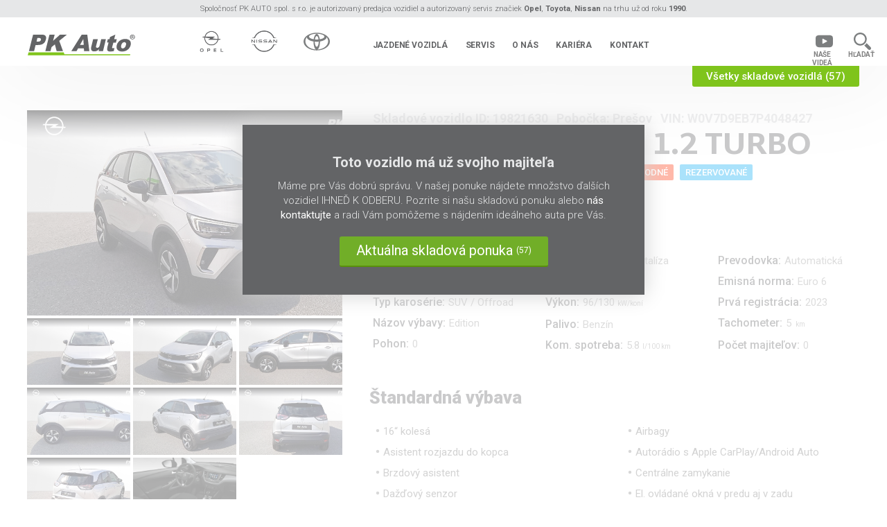

--- FILE ---
content_type: text/html; charset=UTF-8
request_url: https://www.pkauto.sk/detail-vozidla/C1741-opel-crossland-x--benzin-96-130-5/
body_size: 62252
content:
<!doctype html>
<html lang="sk">
  <head>
    <meta charset="utf-8">
    <meta name="viewport" content="width=device-width, initial-scale=1">
    <title>Opel Crossland  - PK AUTO, spol. s r.o.</title>
      <meta name="keywords" content="">
    <link href="/favicon.ico" rel="shortcut icon">
    <meta name="description" content="">
    <meta name="robots" content="index,follow">
    <meta name="googlebot" content="snippet,archive" >
    <meta name="Generator" content="HORECA GROUP CMS >>> www.horecagroup.sk">
    <meta name="author" content="PK AUTO">
    <meta name="viewport" content="width=device-width, initial-scale=1.0, maximum-scale=1.0, user-scalable=no" />
    <link type="text/css" rel="stylesheet" href="/template/css/_theme_v26.css" media="screen">
    <link rel="stylesheet" href="/template/css/_print_v4.css" type="text/css" media="print" />
        <base href="https://www.pkauto.sk/"/>
      <meta property="og:locale" content="sk_SK" />
    <meta property="og:title" content="Opel Crossland " />
    <meta property="og:site_name" content="https://www.pkauto.sk/" />
        <meta property="og:image" content="https://www.pkauto.sk/template/images/og.jpg" />
    <meta property="og:image:type" content="image/jpeg" />
    <meta property="og:image:width" content="1920" />
    <meta property="og:image:height" content="1100" />
    <meta property="og:url" content="https://www.pkauto.sk:443/detail-vozidla/C1741-opel-crossland-x--benzin-96-130-5/">
    <script type="text/javascript" src="/template/js/jquery-1.10.2.js" charset="utf-8"></script>
    <script type="text/javascript" src="/template/js/jquery-ui-1.10.4.custom.min.js"></script>
    <script src="/template/js/odometer.min.js"></script>
    <script src="/template/js/wow.min.js"></script>
	<script>
	  wow = new WOW(
	          {
	          boxClass:     'wow',
	          animateClass: 'animated',
	          offset:       0,
	          mobile:       false,
	          live:         true
	        }
	        )
	        wow.init();
	</script>
 
    <!-- Global site tag (gtag.js) - Google Analytics -->
<script async src="https://www.googletagmanager.com/gtag/js?id=UA-128977428-1"></script>
<script>
  window.dataLayer = window.dataLayer || [];
  function gtag(){dataLayer.push(arguments);}
  gtag('js', new Date());

  gtag('config', 'UA-128977428-1');
</script><script>(function(w,d,s,l,i){w[l]=w[l]||[];w[l].push({'gtm.start':
	new Date().getTime(),event:'gtm.js'});var f=d.getElementsByTagName(s)[0],
	j=d.createElement(s),dl=l!='dataLayer'?'&l='+l:'';j.async=true;j.src=
	'https://www.googletagmanager.com/gtm.js?id='+i+dl;f.parentNode.insertBefore(j,f);
	})(window,document,'script','dataLayer','GTM-5F44JHW');</script><!-- Facebook Pixel Code -->
<script>
  !function(f,b,e,v,n,t,s)
  {if(f.fbq)return;n=f.fbq=function(){n.callMethod?
  n.callMethod.apply(n,arguments):n.queue.push(arguments)};
  if(!f._fbq)f._fbq=n;n.push=n;n.loaded=!0;n.version='2.0';
  n.queue=[];t=b.createElement(e);t.async=!0;
  t.src=v;s=b.getElementsByTagName(e)[0];
  s.parentNode.insertBefore(t,s)}(window, document,'script',
  'https://connect.facebook.net/en_US/fbevents.js');
  fbq('init', '300899637245671');
  fbq('track', 'PageView');
</script>
<noscript><img height="1" width="1" style="display:none"
  src="https://www.facebook.com/tr?id=300899637245671&ev=PageView&noscript=1"
/></noscript>
<!-- End Facebook Pixel Code -->  </head>
  <body class="detail-vozidla">
    <noscript><iframe src="https://www.googletagmanager.com/ns.html?id=GTM-5F44JHW" height="0" width="0" style="display:none;visibility:hidden"></iframe></noscript>  	<div id="preheader">
  		<div class="container">
  			<div class="row center-md">
  				<div class="col-md-12">
  					<p>Spoločnosť PK AUTO spol. s r.o. je autorizovaný predajca vozidiel a autorizovaný servis značiek <b>Opel</b>, <b>Toyota</b>, <b>Nissan</b> na trhu už od roku <b>1990</b>.</p>
  				</div>
  			</div>
  		</div>
  	</div>
    <header id="header">
      <div id="menu" class="desktop-hidden">
        <div id="nav-icon">
  	  	  <span></span>
  		    <span></span>
  		    <span></span>
  		  </div>
    </div>
      <div class="container-fluid">
        <div class="row middle-md center-md">
          <div class="col-md-2">

            <div id="logo">
              <div class="container-fluid">
                <div class="row middle-md center-md">
                  <div class="col-md-12">
                    <a href="/"><img src="/template/images/logo-g.svg" alt="Logo PK AUTO"></a>
                  </div>
                </div>
              </div>
            </div>
          </div>
          <div class="col-md-10">
            <div class="topmenu">
              <ul id="main-menu" class="clearfix">
            <li class="desktop-hidden"><a href="" class="item">Úvodná stránka</a></li>
                      <li>
                        <a href="/skladove-vozidla/opel/?filter=true&fil_znacka=2&fil_cena-od=&fil_cena-do=" class="item log"><img src="/template/images/opel2022.png" alt="Opel logo" width="36"></a>
            <ul class="sub-menu">

                          <li><a href="/skladove-vozidla/opel/?filter=true&fil_znacka=2&fil_cena-od=&fil_cena-do=">Skladové vozidlá</a></li>
                          <li><a href="/objednavka-servisnej-prehliadky/">Objednávka servisu</a></li>
                          <li><a href="/vip-program-opel/" target="_blanck">VIP program</a></li>
                          <li><a href="http://opel.pkauto.sk" target="_blanck">Portál Opel</a></li>
                        </ul>
                      </li>
                      <li>
                        <a href="/skladove-vozidla/nissan/?filter=true&fil_znacka=1&fil_cena-od=&fil_cena-do=" class="item log"><img src="/template/images/nissan2022.png" alt="Nissan logo"></a>
            <ul class="sub-menu">

                          <li><a href="/skladove-vozidla/nissan/?filter=true&fil_znacka=1&fil_cena-od=&fil_cena-do=">Skladové vozidlá</a></li>
                          <li><a href="/objednavka-servis/objednavka-servisnej-prehliadky/">Objednávka servisu</a></li>
                          <li><a href="/vip-program-nissan/" target="_blanck">VIP program</a></li>
                          <li><a href="https://nissan.pkauto.sk/" target="_blanck">Portál Nissan</a></li>
                        </ul>
                      </li>
                      <li>
                        <a href="/skladove-vozidla/toyota/?filter=true&fil_znacka=3&fil_cena-od=&fil_cena-do=" class="item log"><img src="/template/images/toyota-g.svg" alt="Toyota logo"></a>
            <ul class="sub-menu">

                          <li><a href="/skladove-vozidla/toyota/?filter=true&fil_znacka=3&fil_cena-od=&fil_cena-do=">Skladové vozidlá</a></li>
                          <li><a href="/objednavka-servis/objednavka-servisnej-prehliadky/">Servis</a></li>
                          <li><a href="/vip-program-toyota/" target="_blanck">VIP program</a></li>
                          <li><a href="https://toyota.pkauto.eu/" target="_blanck">Portál Toyota</a></li>
                        </ul>
                      </li>
                      <li>
                        <a href="/skladove-vozidla/jazdene-vozidla/" class="item">Jazdené vozidlá</a>
            <ul class="sub-menu">
                          <li><a href="/skladove-vozidla/jazdene-vozidla/">Skladové vozidlá</a></li>
                          <li><a href="/chcem-predat-jazdene-vozidlo/">Chcem predať</a></li>
                          <li><a href="/chcem-kupit-jazdene-vozidlo/">Chcem kúpiť</a></li>
                        </ul>
                      </li>

                      <li><a href="/servis/" class="item">Servis</a> 
					  	<ul class="sub-menu">
						  <li>
				<a href="/servis/">Servis vozidiel</a>
			</li>
						  <li>
				<a href="https://garage.ernest.to/site/pk-tech" target="_blank">STK a EK</a>
			</li>

						</ul>
					  </li>
                      <li><a class="item" href="/o-nas/">O nás</a>
                        <ul class="sub-menu">
                          <li><a href="/novinky-a-akcie/">Novinky</a></li>
                          <li><a href="/o-nas/">Základné info</a></li>
                          <li><a href="/o-nas/">Náš tím</a></li>
                          <li><a href="/referencie/">Referencie</a></li>
                          <li><a href="/statuty-sutazi/">Súťaže</a></li>

                        </ul>
                        <li><a class="item" href="/kariera/">Kariéra</a></li>
                                  </li>

                      <li><a href="/kontakt/" class="item">Kontakt</a></li>

                      <li><a href="/videa/" class="item videoico"><img src="/template/images/yout-g.svg" alt="Videá" width="25"><span>Naše Videá</span></a></li>
                      <li><a href="#" data-modal-id="searchmodal" class="js-open-modal tonoscroll item searchico"><img src="/template/images/search-g.svg" alt="Vyhľadávanie" width="25"><span>Hľadať</span></a></li>
                  </ul>
            </div>
          </div>
        </div>
  <div id="storelink">
          <ul>
            <li><a href="/skladove-vozidla/">Všetky skladové vozidlá (57)</a></li>
          </ul>

        </div>
      </div>

    </header>
		<main>
							<div class="soldinfo">
					<h3>Toto vozidlo má už svojho majiteľa</h3>
					<p>Máme pre Vás dobrú správu. V našej ponuke nájdete množstvo ďalších vozidiel IHNEĎ K ODBERU. Pozrite si našu skladovú ponuku alebo <a href="/kontakt/">nás kontaktujte</a> a radi Vám pomôžeme s nájdením ideálneho auta pre Vás.</p>
					<a class="bigbtn" href="https://pkauto.sk/skladove-vozidla/">Aktuálna skladová ponuka <span>(57)</span></a>
				</div>
					  <section id="main-content">
		  	<div class="container-fluid">
		  		<div class="row center-md">
		  			<div class="col-md-12">
		  				<div class="container-fluid sold" id="cardetial">
		  					<div class="row center-md">

									<div class="col-md-5">
										<div id="sticky">
											<ul id="lightgallery" class="lightgallery list-unstyled row">
										    						              						              	<li class="col-xs-6 col-sm-4 col-md-4 lightgalleryli" data-src="img/cars/1741-27338.jpg" data-sub-html="Opel&nbspCrossland">
								              <a href="img/cars/1741-27338-02.jpg" style="background-image: url(img/cars/1741-27338.jpg)">
							                  <img class="img-responsive" src="img/cars/1741-27338-02.jpg" alt="OpelCrossland" style="display:none">
								              </a>
									          </li>
																								       						              	<li class="col-xs-6 col-sm-4 col-md-4 lightgalleryli" data-src="img/cars/1741-27339.jpg" data-sub-html="Opel&nbspCrossland">
								              <a href="img/cars/1741-27339-02.jpg" style="background-image: url(img/cars/1741-27339-02.jpg)">
							                  <img class="img-responsive" src="img/cars/1741-27339-02.jpg" alt="OpelCrossland" style="display:none">
								              </a>
									          </li>
																								       						              	<li class="col-xs-6 col-sm-4 col-md-4 lightgalleryli" data-src="img/cars/1741-27332.jpg" data-sub-html="Opel&nbspCrossland">
								              <a href="img/cars/1741-27332-02.jpg" style="background-image: url(img/cars/1741-27332-02.jpg)">
							                  <img class="img-responsive" src="img/cars/1741-27332-02.jpg" alt="OpelCrossland" style="display:none">
								              </a>
									          </li>
																								       						              	<li class="col-xs-6 col-sm-4 col-md-4 lightgalleryli" data-src="img/cars/1741-27333.jpg" data-sub-html="Opel&nbspCrossland">
								              <a href="img/cars/1741-27333-02.jpg" style="background-image: url(img/cars/1741-27333-02.jpg)">
							                  <img class="img-responsive" src="img/cars/1741-27333-02.jpg" alt="OpelCrossland" style="display:none">
								              </a>
									          </li>
																								       						              	<li class="col-xs-6 col-sm-4 col-md-4 lightgalleryli" data-src="img/cars/1741-27337.jpg" data-sub-html="Opel&nbspCrossland">
								              <a href="img/cars/1741-27337-02.jpg" style="background-image: url(img/cars/1741-27337-02.jpg)">
							                  <img class="img-responsive" src="img/cars/1741-27337-02.jpg" alt="OpelCrossland" style="display:none">
								              </a>
									          </li>
																								       						              	<li class="col-xs-6 col-sm-4 col-md-4 lightgalleryli" data-src="img/cars/1741-27334.jpg" data-sub-html="Opel&nbspCrossland">
								              <a href="img/cars/1741-27334-02.jpg" style="background-image: url(img/cars/1741-27334-02.jpg)">
							                  <img class="img-responsive" src="img/cars/1741-27334-02.jpg" alt="OpelCrossland" style="display:none">
								              </a>
									          </li>
																								       						              	<li class="col-xs-6 col-sm-4 col-md-4 lightgalleryli" data-src="img/cars/1741-27335.jpg" data-sub-html="Opel&nbspCrossland">
								              <a href="img/cars/1741-27335-02.jpg" style="background-image: url(img/cars/1741-27335-02.jpg)">
							                  <img class="img-responsive" src="img/cars/1741-27335-02.jpg" alt="OpelCrossland" style="display:none">
								              </a>
									          </li>
																								       						              	<li class="col-xs-6 col-sm-4 col-md-4 lightgalleryli" data-src="img/cars/1741-27336.jpg" data-sub-html="Opel&nbspCrossland">
								              <a href="img/cars/1741-27336-02.jpg" style="background-image: url(img/cars/1741-27336-02.jpg)">
							                  <img class="img-responsive" src="img/cars/1741-27336-02.jpg" alt="OpelCrossland" style="display:none">
								              </a>
									          </li>
																								       						              	<li class="col-xs-6 col-sm-4 col-md-4 lightgalleryli" data-src="img/cars/1741-27341.jpg" data-sub-html="Opel&nbspCrossland">
								              <a href="img/cars/1741-27341-02.jpg" style="background-image: url(img/cars/1741-27341-02.jpg)">
							                  <img class="img-responsive" src="img/cars/1741-27341-02.jpg" alt="OpelCrossland" style="display:none">
								              </a>
									          </li>
																								       										    </ul>
										</div>
									</div>

			  					<div class="col-md-7">
			  						<div class="oprint">
			  							<table>
			  								<tr>
			  									<td width="100%">
														<span id="id"><span>Skladové vozidlo ID: </span>19821630&nbsp&nbsp  Pobočka: Prešov</span>
			  										<h1 >Opel<span >&nbsp</span>Crossland<span>&nbsp</span>Edition<span>&nbsp</span>1.2 Turbo</h1></td>
			  										<td width="3%"></td>
			  										<td width="17%" class="vtop"><img src="/template/images/logo-color.png" class="pklogo" alt="Logo PK" width="100%"></td>
			  									</tr>
			  								</table>
			  							</div>

			  							<article id="text-content">

			  								<span class="id"><span>Skladové vozidlo ID: </span>19821630&nbsp&nbsp  Pobočka: Prešov&nbsp&nbsp  VIN: W0V7D9EB7P4048427</span>
			  											  								<h1 class="car">Opel<span >&nbsp</span>Crossland<span>&nbsp</span><span>&nbsp</span>1.2 Turbo</h1>

												<div id="car-prices">
					  				    	<div class="newprice">
					  				      	<span class="povodna">Pôvodná cena: 25 905 € </span>
					  				        <span class="zvyhodnenie">Zvýhodnenie: 6 415 €</span>
																                               <div class="extra-detail">EXTRA VÝHODNÉ</div>
	                             															                                  <div class="reserved-detail">Rezervované</div>
                               							   					  				        <span class="aktualna">
												<span>Predajná cena:</span>
												19 490 € <small>s DPH</small>
											    <span class="novat id-1741" style="text-align: left; padding-left: 10px; color: #6a6a6a; margin-top: -1px; font-style: normal;   "> 15 846 € <small style="font-size: 12px; margin: 0;">bez DPH</small></span>
											</span>
											<style>.novat:before { content: ''; background-image: url([data-uri]); background-size: contain; display: block; position: absolute; top: -6px; left: 0; width: 100%; height: 30px; background-repeat: no-repeat; z-index: -1; }</style>
					  				      </div>
					  				      <div class="break"></div>
					  				    </div>

			  								<div class="oprint">
			  									<div class="pk">
			  										<table>
			  											<tr>
			  												<td width="50%"><img src="img/cars/1741-27338.jpg" alt="Mainimg"></td>
			  												<td width="0%"></td>
			  												<td width="50%">
			  													<div class="width:100%">
						  										   <table>
						  										   	<tr>
						  										   		<td width="30%"></td>
						  													<td width="40%" class="vtop"><img src="/template/images/logo-color.png" class="pklogo" alt="Logo PK" width="100%"></td>
						  													<td width="30%"></td>
						  										   	</tr>
						  										   </table>
					  											</div>
																	<div class="cena">
																		<div class="npovodna">Pôvodná cena: 25 905 €</div>
																		<div class="nzlava">Zvýhodnenie: 6 415 €</div>
																		<div class="nhlavna">
																			<span>19 490 € <small>s DPH</small></span>
																		</div>
																	</div>
			  												</td>
			  											</tr>
			  										</table>
			  									</div>
			  								</div>

			  								<div class="container-fluid">
			  									<div class="row">
			  										<div class="col-md-12" id="car-first-info">
			  											<div class="container-fluid">
			  												<div class="row">
			  													<div class="col-md-4">
			  														<ul class="ulcar">
			  															<li><span>Značka:</span>Opel</li>
			  															<li><span>Model:</span>Crossland</li>
			  															<li><span>Typ karosérie:</span>SUV / Offroad</li>
			  															<li><span>Názov výbavy:</span>Edition</li>
			  															<li><span>Pohon:</span>0</li>
			  														</ul>
			  													</div>
			  													<div class="col-md-4">
			  														<ul class="ulcar">
																			<li><span>Farba:</span>strieborná metalíza</li>
			  															<li><span>Motor:</span>1.2 Turbo</li>
			  															<li><span>Výkon:</span>96/130&nbsp<i>kW/koní</i></li>
			  															<li><span>Palivo:</span>Benzín</li>
			  															<li><span>Kom. spotreba:</span>5.8&nbsp<i>l/100 km</i></li>
			  														</ul>
			  													</div>
			  													<div class="col-md-4">
			  														<ul class="ulcar">
																			<li><span>Prevodovka:</span>Automatická</li>
																			<li><span>Emisná norma:</span>Euro 6</li>
																																																												<li><span>Prvá registrácia:</span>2023</li>
																																																																														<li><span>Tachometer:</span>5&nbsp<i> km</i></li>
																																																										<li><span>Počet majiteľov:</span>0</li>
																																									  														</ul>
			  													</div>
			  												</div>
			  											</div>
					  								</div>
			  									</div>
			  								</div>
			  								<div class="break"></div>

			  								<h2>Štandardná výbava</h2>
			  								<div class="container-fluid standard_vybava linecar">
			  									<div class="row">
			  										<div class="col-md-12">
			  											<ul class="ulcar2">							  															  									<li><span>16“ kolesá</span></li>
							  															  									<li><span> Airbagy</span></li>
							  															  									<li><span> Asistent rozjazdu do kopca</span></li>
							  															  									<li><span> Autorádio s Apple CarPlay/Android Auto</span></li>
							  															  									<li><span> Brzdový asistent</span></li>
							  															  									<li><span> Centrálne zamykanie</span></li>
							  															  									<li><span> Dažďový senzor</span></li>
							  															  									<li><span> El. ovládané okná v predu aj v zadu</span></li>
							  															  									<li><span> Elektrické zrkadlá</span></li>
							  															  									<li><span> Full LED svetlomety</span></li>
							  															  									<li><span> Hmlovky</span></li>
							  															  									<li><span> Isofix</span></li>
							  															  									<li><span> Klimatizácia</span></li>
							  															  									<li><span> Kontrola vybočenia z jazdného pruhu</span></li>
							  															  									<li><span> LED svetlá pre denné svietenie</span></li>
							  															  									<li><span> Palubný počítač</span></li>
							  															  									<li><span> Parkovací asistent</span></li>
							  															  									<li><span> Tempomat</span></li>
							  															  									<li><span> Vyhrievané sedačky</span></li>
							  															  									<li><span> Vyhrievané zrkadlá</span></li>
							  															  									<li><span> Vyhrievaný volant</span></li>
							  															  							</ul>
			  										</div>
			  									</div>
			  								</div>

																									<h2>Špecifická výbava - fabrická</h2>
													<div class="container-fluid extra_vybava linecar">
														<div class="row">
															<div class="col-md-12">
																<ul class="ulcar2">							  																  										<li><span>Vyhrievanie sedadiel</span></li>
							  								    							  										<li><span>
Vyhrievanie volantu</span></li>
							  								    							  										<li><span>
Parkovacie senzory vzadu</span></li>
							  								    							  										<li><span>
Predpríprava na rezervu</span></li>
							  								    							  										<li><span>
Lakťová opierka</span></li>
							  								    							  										<li><span>
Predné hmlové svetlomety</span></li>
							  								    							  										<li><span>
Zatmavené zadné a bočné okná</span></li>
							  								    							  										<li><span></span></li>
							  								    							  								 </ul>
															</div>
														</div>
													</div>
												
			  								<h2>Doplnková výbava</h2>
			  								<div class="container-fluid linecar">
			  									<div class="row">
			  										<div class="col-md-12">
			  											<ul class="ulcar2">							  															  									<li><span>Povinná výbava</span></li>
							  							    							  							</ul>
			  										</div>
			  									</div>
			  								</div>

																									<h2>Záruka</h2>
				  								<div class="container-fluid linecar">
				  									<div class="row">
				  										<div class="col-md-12">
																2 roky bez obmedzenia kilometrov, 12 ročná záruka na karosériu proti prehrdzaveniu				  										</div>
				  									</div>
				  								</div>
												
																									<h2>Doplnková záruka</h2>
				  								<div class="container-fluid linecar">
				  									<div class="row">
				  										<div class="col-md-12">
																3 roky alebo 150 000 km				  										</div>
				  									</div>
				  								</div>
												
												<h2>Poznámky</h2>
												<div class="container-fluid linecar" id="car-notes">
													<div class="row">
														<div class="col-md-12">
															<p><p style="box-sizing: inherit; margin: 18px 0px; padding: 0px; font-size: 16px; line-height: 26px; color: rgb(125, 125, 125); background-color: rgb(255, 255, 255); font-family: Roboto, sans-serif;"><span style="box-sizing: inherit; font-size: 15px;">Uveden&aacute; cena plat&iacute; pri akomkoľvek sp&ocirc;sobe platby, či financovan&iacute;. Va&scaron;e s&uacute;časn&eacute; vozidlo m&ocirc;žeme vyk&uacute;piť na proti&uacute;čet, v&yacute;hodn&eacute; sadzby poistenia UNIQA a ALLIANZ (aj bez spolu&uacute;časti na havarijnom poisten&iacute;), individu&aacute;lny pr&iacute;stup ku každ&eacute;mu z&aacute;kazn&iacute;kovi a k jeho vozidlu, vozidlo je na sklade a ihneď k odberu. Možn&yacute; odpočet DPH.</span></p>

<p style="box-sizing: inherit; margin: 18px 0px; padding: 0px; font-size: 16px; line-height: 26px; color: rgb(125, 125, 125); background-color: rgb(255, 255, 255); font-family: Roboto, sans-serif;">ILUSTRAČN&Eacute; FOTO!</p>

<p style="box-sizing: inherit; margin: 18px 0px; padding: 0px; font-size: 16px; line-height: 26px; color: rgb(125, 125, 125); background-color: rgb(255, 255, 255); font-family: Roboto, sans-serif;"><u><strong>VOZIDLO IHNEĎ K ODBERU !</strong></u></p>

<p>&nbsp;</p></p>
														</div>
													</div>
												</div>

			  								<h2 class="greenprint">Názor nášho predajcu</h2>
			  								<div class="container-fluid predajca">
			  									<div class="row">
			  										<div class="col-md-12" id="selling_advice">
			  											<address>Veľmi úspešný nástupca obľúbenej OPEL MERIVI dostal svieži a dynamický vzhľad. V kombinácií s fantastickým úžitkovým priestorom a rozumne nastavenou cenovkou, je nový CROSSLAND jedným z bestsellerov na trhu vo svojom segmente. Osobne sa mi už podarilo predať desiatky kusov tohto mestského crossoveru. Zaujímavé je, že medzi mojími zákazníkmi je rada súkromných osôb každej vekovej kategórie, množstvo živnostníkov a čoraz viac firiem. Z toho mi teda vyplýva že, OPEL CROSSLAND  je všestraným partnerom pre Vás, či Vašu firmu.</address>
																		  										</div>
			  									</div>
			  								</div>

			  								<div class="container-fluid" id="videa-car">
			  									<div class="row">
																	  																		  																							<div class="col-md-10">
							  									<div class="frame-wrapp"><iframe width="560" height="315" src="https://www.youtube.com/embed/De5vORb49u0" title="YouTube video player" frameborder="0" allow="accelerometer; autoplay; clipboard-write; encrypted-media; gyroscope; picture-in-picture" allowfullscreen></iframe></div>
																</div>
																<div class="col-md-12">
																	<p></p>
																</div>
							  																								  									</div>
			  								</div>

			  								<div id="carlinks">
													<a href="https://www.pkauto.sk:443/detail-vozidla/C1741-opel-crossland-x--benzin-96-130-5/#order-car"><img src="/template/images/contact-c.svg" alt="Záujem"><span>Mám záujem</span></a>
													<a href="tel:+421905905676"><img src="/template/images/phone.svg" alt="Tel"><span>Mám otázku</span></a>
													<a href="mailto:?subject=Odpor%C3%BA%C4%8Dam%20pozrie%C5%A5%20&amp;body=Pozri na webe PK Auto%3A%20https://www.pkauto.sk:443/detail-vozidla/C1741-opel-crossland-x--benzin-96-130-5/"><img src="/template/images/link.svg" alt="Záujem"><span>Poslať link</span></a>
													<a id="btnPrint"><img src="/template/images/pdf.svg" alt="Záujem"><span>Vytvoriť PDF</span></a>
													<script>
														$("#btnPrint").on( "click", function () {
														    window.print();
														  });
													</script>
												</div>

			  							</article>
			  						</div>

			  					</div>
			  				</div>
			  			</div>
			  		</div>
			  	</div>
			  </section>

			  <section id="order-car">
			  	<div class="container-fluid">
			  		<div class="row">
			  			<div class="col-md-12" style="background:#e6e7e8">
			  				<div class="container-fluid">
			  					<div class="row center-md">
			  						<div class="col-md-6">
			  							<div class="sidebar">
											  <div id="form-one-car">
											  	<div class="fcon">
											  		<h2>Predbežný záujem</h2>
											  		<div id="smallorder">
								  					<div class='contact_form'><div id='formmessage'></div><div class='form_block'><input type='text' name='cf_name' id='cf_name' value='' placeholder='Meno' class='formitem'></div><div class='form_block'><input type='text' name='cf_sur' id='cf_sur' value='' placeholder='Priezvisko' class='formitem'></div><div class='form_block'><input type='text' name='cf_email' id='cf_email' value='' placeholder='E-mail' class='formitem'></div><div class='form_block'><input type='text' name='cf_tel' id='cf_tel' value='' placeholder='Tel. kontakt' class='formitem'></div><div class='form_block'><textarea name='cf_text' id='cf_text' placeholder='Vaša správa' class='formitem'></textarea></div><div class='form_block'><div class='form_block'><p id='gdpr-form-text'>Odoslaním udeľujem súhlas so spracovaním osobných údajov v rozsahu formulára.</p></div><div class='btn' id='submitform'>Odoslať</div></div></div>
    <script type="text/javascript">
            $( "#submitform" ).on( "click", function(event) {
              //event.preventDefault();
              var jQueryArray = {"name":"Meno","sur":"Priezvisko","email":"E-mail","tel":"Tel. kontakt","text":"Va\u0161a spr\u00e1va","submit":"Odosla\u0165"};
              var cf_email    = $("#cf_email").val();
              var cf_text     = $("#cf_text").val();
       //       var gdpr        = $("#gdpr").val();
              sendform = true;
              var emailReg      = /^([\w-\.]+@([\w-]+\.)+[\w-]{2,4})?$/;

              if(!emailReg.test( cf_email ) || cf_email == '' ) {
                $("#cf_email").addClass("form_error");
                sendform = false;
              } else {
                $("#cf_email").removeClass("form_error");
              }

              if(cf_text == "") {
                $("#cf_text").addClass("form_error");
                sendform = false;
              } else {
                $("#cf_text").removeClass("form_error");
              }

       //       if ($('input#gdpr').is(':checked')) {
       //         $(".gdpr-stat").removeClass("form_error");
       //       } else {
       //         $(".gdpr-stat").addClass("form_error");
      //          sendform = false;
     //         }

              if( sendform == true ) {

                var datatopost = [];
                $.each( $('.formitem'), function() {
                  datatopost.push( jQueryArray[$(this).attr('id').replace('cf_', '')] + ":" + $(this).val());
                });

                datatopost.push("log0:https://www.pkauto.sk:443/detail-vozidla/C1741-opel-crossland-x--benzin-96-130-5/");
                datatopost.push("log1:" + $("#cf_email").val());

                $.post( "/utility/sendcontactform/", {
                  datatopost
                }).done(function( data ) {
                  $("#formmessage").html( "<div class='f_popup'><div class='f_wrapp'><div class='f_close'></div><div class='f_text'>" + data + "</div><div class='f_centrum'><div class='f_logo'></div><h3>Zákaznícke centrum</h3><p class='tel'>+421905905676</p><p class='mail'>zakaznik@pkauto.sk</p></div></div></div>" );
                  $('.formitem').val('');
                });

              }

            });
    </script>

    								  					</div>
											  	</div>
											  </div>
			  							</div>
			  						</div>
			  					</div>
			  				</div>
			  			</div>
			  		</div>
			  	</div>
			  </section>

				<script src="https://cdn.jsdelivr.net/picturefill/2.3.1/picturefill.min.js"></script>
        <script src="/template/js/lightgallery/lightgallery.min.js"></script>
        <script src="/template/js/lightgallery/lg-pager.min.js"></script>
        <script src="/template/js/lightgallery/lg-autoplay.min.js"></script>
        <script src="/template/js/lightgallery/lg-thumbnail.min.js"></script>
        <script src="/template/js/lightgallery/lg-fullscreen.min.js"></script>
        <script src="/template/js/lightgallery/lg-zoom.min.js"></script>
        <script src="/template/js/lightgallery/lg-hash.min.js"></script>
        <script src="/template/js/lightgallery/lg-share.min.js"></script>
        <script>

					$(document).ready(function() {
						$('#fixedcall').hide();
						$('#mobileicons').hide();
					});

					$( document ).ready(function() {
            $( ".lightgallery" ).each(function() {
              lightGallery(document.getElementById( $( this ).attr( "id" ) ), {
                thumbnail:true,
                share: true
              });
          	});
          });

					$('html').find('span').each(function(){
					  if($(this).is(':empty'))
					    $(this).remove();
						});
					$('ul').find('li').each(function(){
					  if($(this).is(':empty'))
					    $(this).remove();
					});
				</script>

  <section id="newsletter" class="greyfonts">
    <div class="layer"></div>
	  <div class="container-fluid wrapper-60-0 pictured">
  	  <div class="row center-md middle-md">
        <div class="col-md-10">
  	  		<h2>Zasielanie noviniek a aktuálnych akcií <small>My na vás myslíme, Vy už nebudete musieť, zaregistrujte sa do našej databázy klientov a dáme Vám vedieť o plánovaných akciách, výpredajoch aj novinkách.</small></h2>
  	  		<div class="mailform">
  	  			<div id='crm-register'><div class='crm-form'><input type='text' name='crm-email' id='crm-email'><div id='crm-action'></div></div></div>    <script>
      $('#crm-action').on('click touchstart', function() {
        var crm_email    = $("#crm-email").val();
        var emailReg      = /^([\w-\.]+@([\w-]+\.)+[\w-]{2,4})?$/;
        sendcrmform = true;
        if(!emailReg.test( crm_email ) || crm_email == '' ) {
          $("#crm-email").addClass("form_error");
          sendcrmform = false;
        } else {
          $("#crm-email").removeClass("form_error");
        }
        if( sendcrmform == true ) {
          $.post( "/utility/registercrm/", { email: crm_email, category: 1, unsubscribe: 0 })
            .done(function( data ) {
              $('.crm-form').html( data );
          });
        }
      });
    </script>
      	  		</div>
  	  	</div>
  	  </div>
	  </div>
	</section>

	<section id="social">
    <div class="container-fluid">
      <div class="row center-md" id="instaplacem">
        <div id="insta" class="col-md-10">
          <h2>Sledujte náš Facebook a Instagram <small>Pravidelne tam nájdete naše novinky, akcie, ale aj súťaže o hodnotné ceny.</small></h2>

          <div class="social-icons">
            <ul>
              <li><a href="https://www.facebook.com/pkauto.sk" target="_blanck"><img src="/template/images/fb-ico.svg" alt="fb"></a></li>
              <li><a href="https://www.instagram.com/pkauto_opel_toyota_nissan/" target="_blanck"><img src="/template/images/insta-ico-g.svg" alt="insta"></a></li>
              <li><a href="https://www.youtube.com/channel/UCTnJVZz-uqp17ZVSJMMh4mQ" target="_blanck"><img src="/template/images/youtube-ico.svg" alt="youtube"></a></li>
              <li><a href="https://plus.google.com/b/101154771666295236832/101154771666295236832" target="_blanck"><img src="/template/images/google-ico.svg" alt="google"></a></li>
              <li><a href="mailto:zakaznik@pkauto.sk" target="_blanck"><img src="/template/images/mail-ico.svg" alt="mail"></a></li>
            </ul>
          </div>

			  	<div class="container-fluid">
            <div class="row center-md middle-md">
				  		<div class="col-md-12">
                <div class="instacon">
                  <div class="container-fluid">
                    <script src="https://apps.elfsight.com/p/platform.js" defer></script>
<div class="elfsight-app-9cbe5e25-0821-4694-b127-c0010d7457ed"></div>
                                      </div>
                </div>
				  		</div>
				  	</div>
				  </div>

			  </div>
	  	</div>
	  </div>
	</section>

  <section id="awards">
    <div class="container-fluid">
      <div class="row center-md">
        <div class="col-md-10 wrapper-30-0">
          <div class="container-fluid">

            <div class="row middle-md center-md">
              <div class="col-md-1"></div>
							<div class="col-md-5 heading">
								<h2>Najväčšie ocenenie pre nás<br> je vaša spokojnosť<small>Vďaka nej sme dosiahli viaceré úspechy v oblasti predaja a servisu vozidiel Opel, Toyota a Nissan.</small></h2>
							</div>
						</div>

            <div class="row middle-md center-md">
							<div class="col-md-12 awa">
								<div class="container-fluid">
									<div class="row middle-md">
                    <div class="col-md">
											<div class="aw1">
												  <a >
													<div class="front">
														<img src="/template/images/opel2022w.png" width="60" alt="Logo opel white">
														<span>2020</span>

													</div>
													<div class="back">
														<img src="/template/images/toyota-logo.png" width="60" alt="Toyota" class="desktop-hidden">
														<h3>PK Auto Poprad</h3>
														<h4>Dealer roka 2020 Slovenská republika</h4>
													</div>
												 </a>
											 </div>
										</div>
										<div class="col-md">
											<div class="aw1">
                        <a>
                          <div class="front">
                            <img src="/template/images/toyota-logo.png" width="60" alt="Toyota">
														<span>2019</span>
													</div>
													<div class="back">
														<img src="/template/images/toyota-logo.png" width="60" alt="Toyota" class="desktop-hidden">
														<h3>Medziročný nárast predaja</h3>
														<h4>1. miesto Slovenská republika</h4>
													</div>
												 </a>
											 </div>
										</div>

										<div class="col-md">
											<div class="aw1">
                        <a>
													<div class="front">
														<img src="/template/images/toyota-logo.png" width="60" alt="Toyota">
														<span>2018</span>
													</div>
													<div class="back">
														<img src="/template/images/toyota-logo.png" width="60" alt="Toyota" class="desktop-hidden">
														<h3>Medziročný nárast predaja</h3>
														<h4>1. miesto Slovenská republika</h4>
													</div>
												 </a>
											 </div>
										</div>

										<div class="col-md">
											<div class="aw1">
                        <a>
													<div class="front">
														<img src="/template/images/toyota-logo.png" width="60" alt="Toyota">
														<span>2017</span>
													</div>
													<div class="back">
														<img src="/template/images/toyota-logo.png" width="60" alt="Toyota" class="desktop-hidden">
														<h3>Zákaznícka retencia</h3>
														<h4>1. miesto Slovenská republika</h4>
													</div>
												</a>
											</div>
										</div>

										<div class="col-md">
											<div class="aw1">
                        <a>
													<div class="front">
														<img src="/template/images/opel-logo.png" width="60" alt="Toyota">
														<span>2015</span>
													</div>
													<div class="back">
														<img src="/template/images/opel-logo.png" width="60" alt="Opel" class="desktop-hidden">
														<h3>Trhový podiel</h3>
														<h4>1. miesto Slovenská republika</h4>
													</div>
												</a>
											</div>
										</div>

										<div class="col-md">
											<div class="aw1">
                        <a>
													<div class="front">
														<img src="/template/images/opel-logo.png" width="60" alt="Toyota">
														<span>2015</span>
													</div>
													<div class="back">
														<img src="/template/images/opel-logo.png" width="60" alt="Opel" class="desktop-hidden">
														<h3>Zákaznícka spokojnosť</h3>
														<h4>CRM effort and strategy</h4>
													</div>
											 </a>
											</div>
										</div>

										<div class="col-md">
											<div class="aw1">
                        <a>
													<div class="front">
														<img src="/template/images/opel-logo.png" width="60" alt="Toyota">
														<span>2014</span>
													</div>
													<div class="back">
														<img src="/template/images/opel-logo.png" width="60" alt="Opel" class="desktop-hidden">
														<h3>Počet predajov</h3>
														<h4>1. miesto Slovenská republika</h4>
													</div>
												</a>
											</div>
										</div>

									</div>
								</div>
							</div>
						</div>

				</div>
	  	</div>
	  </div>
	 </div>
	</section>

	<section id="callc">
    <div class="call-wrapp">
      <div class="pic"></div>
	  	<div class="con">
	  		<div>
	  			<a href="tel:+421905905676" class="tel"><img src="/template/images/phone.svg" alt="Telefón">0905 905 676</a>
	  			<a href="mailto:zakaznik@pkauto.eu" class="mail"><img src="/template/images/mail.svg" alt="E-mail">zakaznik@pkauto.eu</a>
	  		</div>
	  		<h2>Zákaznícke centrum</h2>
	  		<p>Pri osobnom rozhovore Vám vieme poradiť najlepšie. Neváhajte nás kontaktovať alebo nám zašlite Váš telefonický kontakt a my Vám zavoláme späť.</p>
	  		<div class="form">
	  			<div id="callform">
						 <div class='contact_form'><div id='formmessage'></div><input type='text' name='cc_tel' id='cc_tel' value='' placeholder='Telefónne číslo' class='formitem'><div class='btn-big btn-white-info-forms' id='submitformcall'></div></div>
    <script type="text/javascript">
            $( "#submitformcall" ).on( "click", function(event) {
              //event.preventDefault();
              var jQueryArray = {"tel":"Telef\u00f3nne \u010d\u00edslo","submit":""};
              var cc_tel     = $("#cc_tel").val();
              sendform = true;

               if(cc_tel == "") {
                $("#cc_tel").addClass("form_error");
                sendform = false;
              } else {
                $("#cc_tel").removeClass("form_error");
              }

              if( sendform == true ) {


                var datatopost = [];
                $.each( $('.formitem'), function() {
                  datatopost.push( jQueryArray[$(this).attr('id').replace('cc_', '')] + ":" + $(this).val());
                });

                datatopost.push("log0:https://www.pkauto.sk:443/detail-vozidla/C1741-opel-crossland-x--benzin-96-130-5/");
                //datatopost.push("log1:" + $("#cc_email").val());

                $.post( "/utility/sendcontactform/", {
                  datatopost
                }).done(function( data ) {
                  $("#formmessage").html( "<div class='f_popup'><div class='f_wrapp'><div class='f_close'></div><div class='f_text'>" + data + "</div><div class='f_centrum'><div class='f_logo'></div><h3>Zákaznícke centrum</h3><p class='tel'>+421905905676</p><p class='mail'>zakaznik@pkauto.sk</p></div></div></div>" );
                  $('.formitem').val('');
                });
              }

            });
    </script>

    					</div>
	  		</div>
	  	</div>
	  </div>
	  <div id="close"></div>
	</section>

	<div id="fixedcall" class="wow animated fadeIn" data-wow-delay="3s" data-wow-duration="2s">
	  <div id="plus"></div>
	</div>

	<div id="mobileicons" class="desktop-hidden">
	  <div class="container-fluid">
	  	<div class="row center-md middle-md">
	  		<div class="col-md-3">
	  			<a href="tel:+421905905676">
	  				<div class="oneic">
		  				<img src="/template/images/phone.svg" alt="Telefonovať">
		  				<p>Zavolať<br> callcentrum</p>
		  			</div>
	  			</a>
	  		</div>
	  		<div class="col-md-3">
	  			<a href="mailto:zakaznik@pkauto.eu">
	  				<div class="oneic">
		  				<img src="/template/images/mail.svg" alt="Odoslať">
		  				<p>Odoslať<br> správu</p>
		  			</div>
	  			</a>
	  		</div>
	  		<div class="col-md-3">
	  			<a href="https://www.google.com/maps/dir//PK+Auto+-+OPEL,+TOYOTA,+NISSAN,+Duklianska+7263%2F23,+080+01+Pre%C5%A1ov/@49.007267,21.250852,327m/data=!3m1!1e3!4m8!4m7!1m0!1m5!1m1!1s0x473eed5ef68f6b01:0x4531b79380a7f23a!2m2!1d21.250724!2d49.008323?hl=sk" target="_blanck">
	  				<div class="oneic">
		  				<img src="/template/images/maplocmob.svg" alt="Prešov">
		  				<p>Navigovať<br> Prešov</p>
		  			</div>
	  			</a>
	  		</div>
	  		<div class="col-md-3">
	  			<a href="https://www.google.com/maps/dir//PK+Auto+-+OPEL,+NISSAN,+Mnohe%C4%BEova+825%2F3,+058+01+Poprad/@49.050857,20.301189,653m/data=!3m1!1e3!4m8!4m7!1m0!1m5!1m1!1s0x473e3a9145bb2675:0x703d4aa48b077afc!2m2!1d20.299739!2d49.0512?hl=sk" target="_blanck">
	  				<div class="oneic">
		  				<img src="/template/images/maplocmob.svg" alt="Poprad">
		  				<p>Navigovať<br> Poprad</p>
		  			</div>
	  			</a>
	  		</div>
	  	</div>
	  </div>
	</div>

</main>

<footer>
	<div class="container-fluid">
		<div class="row center-md middle-md">
			<div class="col-md-10">
				<div class="container-fluid">
					<div class="row wrapper-60-0">
				    <div class="col-md-3">
				       <p class="text-left"><img src="/template/images/mapa2.png" alt="Mapa PK Auto" width="70%"></p>
				     </div>
				     <div class="col-md-3 rotpad">
				        <h3 class="rot">Prešov</h3>
				        <ul class="po">
				          <li><a href="https://www.google.com/maps/place/PK+Auto+-+OPEL,+TOYOTA,+NISSAN/@49.007267,21.250852,327m/data=!3m1!1e3!4m13!1m7!3m6!1s0x473eed5e8f32ef11:0x6ffd9b987a3f0f8f!2sDuklianska,+Pre%C5%A1ov!3b1!8m2!3d49.0064649!4d21.2471883!3m4!1s0x473eed5ef68f6b01:0x4531b79380a7f23a!8m2!3d49.0083229!4d21.2507243?hl=sk" target="_blanck">Duklianska 23, 080 01 Prešov</a></li>
				          <li><a href="https://www.google.com/maps/place/PK+Auto+-+OPEL,+TOYOTA,+NISSAN/@49.007267,21.250852,327m/data=!3m1!1e3!4m13!1m7!3m6!1s0x473eed5e8f32ef11:0x6ffd9b987a3f0f8f!2sDuklianska,+Pre%C5%A1ov!3b1!8m2!3d49.0064649!4d21.2471883!3m4!1s0x473eed5ef68f6b01:0x4531b79380a7f23a!8m2!3d49.0083229!4d21.2507243?hl=sk" target="_blanck">GPS Navigácia</a></li>
				          <li><a href='/kontakt/' class='item'>Kontakty</a></li>				        </ul>
				        <div class="wrapper-60-0"></div>
				          <h3 class="rot">Poprad</h3>
				             <ul>
				                  <li><a href="https://www.google.com/maps/place/PK+Auto+-+OPEL,+NISSAN/@49.050857,20.301189,653m/data=!3m1!1e3!4m12!1m6!3m5!1s0x473e3a9145bb2675:0x703d4aa48b077afc!2sPK+Auto+-+OPEL,+NISSAN!8m2!3d49.0512!4d20.299739!3m4!1s0x473e3a9145bb2675:0x703d4aa48b077afc!8m2!3d49.0512!4d20.299739?hl=sk" target="_blanck">Mnoheľova 3A, 058 01 Poprad</a></li>
				                  <li><a href="https://www.google.com/maps/place/PK+Auto+-+OPEL,+NISSAN/@49.050857,20.301189,653m/data=!3m1!1e3!4m12!1m6!3m5!1s0x473e3a9145bb2675:0x703d4aa48b077afc!2sPK+Auto+-+OPEL,+NISSAN!8m2!3d49.0512!4d20.299739!3m4!1s0x473e3a9145bb2675:0x703d4aa48b077afc!8m2!3d49.0512!4d20.299739?hl=sk" target="_blanck">GPS Navigácia</a></li>

				                   <li><a href='/kontakt/' class='item'>Kontakty</a></li>				                </ul>
				              </div>
											<div class="col-md-3 rotpad">
												<div class="container-fluid">
													<div class="row">
														<div class="col-md-12" style="min-height: 190px">
															<h3 class="rot">Dôležité  odkazy</h3>
															<ul>
																 <li><a href='/skladove-vozidla/' class='item'>Nové vozidlá</a></li><li><a href='/skladove-vozidla/jazdene-vozidla/' class='item'>Jazdené vozidlá</a></li><li><a href='/novinky-a-akcie/' class='item'>Predajné akcie</a></li><li><a href='/o-nas/' class='item'>Náš tím</a></li><li><a href='/kontakt/' class='item'>Otváracia doba</a></li><li><a href='/rs/178/projekty/' class='item'>EÚ Fond Regionálneho rozvoja</a></li><li><a href='/kontakt/' class='item'>Kontakt</a></li>															</ul>


														</div>
																										</div>
												</div>
											</div>
				              <div class="col-md-3">
				                  <div class="container-fluid">
				                  	<div class="row">
				                  		<h3 class="rot">Informácie</h3>
				                  		<ul>
							                 <li><a href='/kariera/' class='item'>Kariéra</a></li><li><a href='/vseobecne-zasady-ochrany-osobnych-udajov/' class='item'>GDPR</a></li>                                          <li><a href="javascript:cookiesSetModal();" class="item">Súbory cookies</a></li>
							                 </ul>
				                  	</div>
				                  </div>
				                  <div class="container-fluid">
				                  	<div class="row start-md middle-md wrapper-30-0 brandlogo" style="padding-bottom: 0px">
				                  		<div class="col-md-12">
				                  			 <h3 class="rot">Portál</h3>
				                  			 <ul>
				                  			 	<li><a href="http://opel.pkauto.sk/" class="item">Portál Opel</a></li>
				                  			 	<li><a href="http://nissan.pkauto.sk/" class="item">Portál Nissan</a></li>
				                  			 	<li><a href="http://toyota.pkauto.eu/" class="item">Portál Toyota</a></li>
				                  			 </ul>
				                  		</div>
					             					                  </div>
				                  </div>
              </div>

						</div>
		    <div class="row middle-md start-md rowul wrapper-30-0" style="border-top: 1px solid #6e6f6d">
						<div class="col-md-3">
		                  <a href=""><img src="/template/images/logo-w.svg" width="200" alt="Logo PK AUTO"></a>
		                </div>
		                <div class="col-md-9">
						<p class="copyr">© PK AUTO spol. s r.o., so sídlom: Duklianska 23, Prešov, IČO: 31733174 zapísaná v <a href="https://www.orsr.sk/vypis.asp?ID=4999&SID=8&P=0" target="_blank" style="color: #bdbdbd; text-decoration: underline; font-size: 12px;">Obchodnom registri Okresného súdu Prešov, Oddiel: Sro, vložka č. 3265/P</a>, kontaktná adresa: <a style="color: #bdbdbd; text-decoration: underline; font-size: 12px;" href="mailto:zakaznik@pkauto.eu">zakaznik@pkauto.eu</a>. Obsah stránok pkauto.sk je chránený autorským zákonom. Prepis, kopírovanie a následné verejné sprístupnenie grafických alebo textových častí tohto obsahu alebo jeho časti verejnosti, a to akýmkoľvek spôsobom je bez predchádzajúceho písomného súhlasu spoločnosti PK AUTO, spol. s r.o. zakázané. <br><br>Vytvorené spoločnosťou <a style="color: #bdbdbd; text-decoration: underline; font-size: 12px;" target="_blank" href="https://www.horecagroup.sk">HORECA GROUP</a>. </p>

						</div>
					</div>
				</div>
			</div>
		</div>
		<div id="searchmodal" class="modal-box">
		    <div class="modal-body">
		      <div class="container">
		      	<div class="row center-md middle-md">
		      		<div class="col-md-12">
		      			<h2>Vyhľadávanie v novinkách</h2>
					      <p>Pre spustenie vyhľadávania zadajte kľúčové slovo a stlačte Enter alebo kliknite na ikonu lupy.</p>
					      <form class="flexsearch--form" action="/search/" method="get">
					        <div class="flexsearch--input-wrapper">
					          <input class="flexsearch--input" name="searchrs" type="search" value="" placeholder=" Vyhľadávanie...">
							</div>
							<input class="flexsearch--submit" type="submit" value="➜">
						  </form>

							<a class="js-modal-close close tonoscroll">×</a>
		      		</div>
		      	</div>
		      </div>
			</div>
		</div>
		<div class="back-to-top"></div>
    </div>
	</footer>

	    
	<!-- Swiper JS -->
    <script src="template/js/swiper.min.js"></script>

    <!-- Initialize Swiper -->
    <script>
    var swiper = new Swiper('.swiper-container-homepage', {
        speed: 1500,
        nextButton: '.swiper-button-next',
        prevButton: '.swiper-button-prev',
        pagination: '.spagination',
        paginationClickable: true,
        spaceBetween: 0,
        centeredSlides: true,
        autoplay: 3500,
        autoplayDisableOnInteraction: false,
        effect:'fade'
    });

      var galleryThumbs = new Swiper('.gallery-thumbs', {
      spaceBetween: 10,
      slidesPerView: 5,
      loop: true,
      freeMode: true,
      loopedSlides: 5, //looped slides should be the same
      watchSlidesVisibility: true,
      watchSlidesProgress: true,
      onTouchEnd (s, e) {
          let range = 5
          let diff = s.touches.diff = s.isHorizontal() ? s.touches.currentX - s.touches.startX : s.touches.currentY - s.touches.startY
          if (diff < range || diff > -range) s.allowClick = true
        },
    });

		var swiper = new Swiper('.swiper-container-car', {
		        speed: 1500,
		        nextButton: '.swiper-button-next',
		        prevButton: '.swiper-button-prev',
		        spaceBetween: 0,
		        centeredSlides: true,
		        autoplayDisableOnInteraction: false,
		    });

    </script>
	<script type="text/javascript" src="/template/js/owl.carousel.min.js"></script>
	<script type="text/javascript" src="/template/js/owl.carousel2.thumbs.js"></script>
    <script>
    	$(document).ready(function() {

		 $("#owl-news").owlCarousel({

	      autoPlay: 6500,
	      items : 3,
	      itemsDesktop : [1199,3],
	      itemsDesktopSmall : [979,3],
	      itemsTablet:	[768,1],
	      itemsMobile:	[479,1],
	      autoHeight: false,
	      animateIn: 'fadeIn',
          animateOut: 'fadeOut',
	      pagination: false,
	      loop:true,
	      autoplay:true,
          items:3,
          nav:true,
          navText: ["<img src='/template/images/arrow-green.svg' width='60' style='transform:rotateZ(-180deg)'>","<img src='/template/images/arrow-green.svg' width='60' style='transform:translateY(-1px)'>"],
	      autoplayHoverPause:true,

	  });

		 $("#owl-topcars").owlCarousel({
		  center: true,
	      items : 3,
	      mouseDrag: true,
	      touchDrag: true,
	      autoHeight: false,
	      pagination: false,
	      loop:true,
          nav:true,
          dots: true,
          navText: ["<img src='/template/images/arrow-green.svg' width='60' style='transform:rotateZ(-180deg)'>","<img src='/template/images/arrow-green.svg' width='60'>"],
          responsive:{
		        0:{
		            items:1,

		        },
		        1000:{
		            items:2,

		        },
		        1100: {
		        	items:3,
		        }

		          }
	  });



		 $("#carimages").owlCarousel({
		  center: true,
	      autoPlay: 2500,
	      autoplaySpeed: 1000,
	      items : 1,
	      mouseDrag: true,
	      touchDrag: true,
	      autoHeight: false,
	      pagination: false,
	      loop:true,
	      dots: true,
	      autoplay:true,
	      autoplayHoverPause:false,
	      nav:true,
	       navText: ["<img src='/template/images/arrow-car.png' width='60' style='transform:rotateZ(-180deg)'>","<img src='/template/images/arrow-car.png' width='60'>"],
	   //   thumbs: true,
       //   thumbImage: true,
       //   thumbContainerClass: 'owl-thumbs',
       //   thumbItemClass: 'owl-thumb-item',

	  });


    });

    </script>
    <script>
    $('#toggle').click(function() {
	$('.toggle').slideToggle('slow');
	$(this).toggleClass('opened closed');
	return false;
	});

	window.odometerOptions = {
		  format: '(ddd).dd',
		  duration: 9000,
		};

		  setTimeout(function(){
		    $('.odometer1').html(12); //celkový počet skladových áut OPEL
		     $('.odometer2').html(43); //celkový počet skladových áut NISSAN
		      $('.odometer3').html(2); //celkový počet skladových áut TOYOTA
               $('.odometer4').html(0); //celkový počet jazdených aút
		        $('.odometer5').html(57); //celkový počet skladových áut spolu
		  }, 0);

	</script>
	<script type="text/javascript">

    var timeout         = 200;
    var closetimer    = 0;
    var ddmenuitem      = 0;

    function jsddm_open() {
     jsddm_canceltimer();
     jsddm_close();
     parentmenu = $(this);
     ddmenuitem = $(this).find('ul').eq(0).css('visibility', 'visible');
     parentmenu.addClass('active');
    }

    function jsddm_close() {
      if(ddmenuitem) ddmenuitem.css('visibility', 'hidden');
      $('#main-menu li').removeClass('active');
    }

    function jsddm_timer() {
      closetimer = window.setTimeout(jsddm_close, timeout);
    }

    function jsddm_canceltimer() {
      if(closetimer) {
        window.clearTimeout(closetimer);
        closetimer = null;
      }
    }

    $(document).ready(function() {
      $('#main-menu > li').bind('mouseover', jsddm_open);
      $('#main-menu > li').bind('mouseout',  jsddm_timer);
    });

    document.onclick = jsddm_close;

  </script>
  <script type="text/javascript" src="/template/js/script.js"></script>
  <script src="/template/js/jquery.magnific-popup.js"></script>
   <script type="text/javascript">

    $( document ).ready(function() {

      $('.popup').magnificPopup({
        type: 'ajax'
    });

  });

    $('.opelPresovPop').magnificPopup({
		  items: {
		      src: $('<div class="white-popup"><h2>Showroom Opel Prešov</h2><img src="/template/images/opelPresov-w.jpg" width="100%" alt="Showroom Opel Prešov"></div>'),
		      type: 'inline'
		  }
});

    $('.nissanPresov').magnificPopup({
		  items: {
		      src: $('<div class="white-popup"><h2>Showroom Nissan Prešov</h2><img src="/template/images/nissanPresov-w.jpg" width="100%" alt="Showroom Nissan Prešov"></div>'),
		      type: 'inline'
		  }
});
       $('.toyotaPresov').magnificPopup({
		  items: {
		      src: $('<div class="white-popup"><h2>Showroom Toyota Prešov</h2><img src="/template/images/toyotaPresov-w.jpg" width="100%" alt="Showroom Toyota Prešov"></div>'),
		      type: 'inline'
		  }
});

         $('.opelPoprad').magnificPopup({
		  items: {
		      src: $('<div class="white-popup"><h2>Showroom Opel Poprad</h2><img src="/template/images/opelPoprad-w.jpg" width="100%" alt="Showroom Opel Poprad"></div>'),
		      type: 'inline'
		  }
});
           $('.nissanPoprad').magnificPopup({
		  items: {
		      src: $('<div class="white-popup"><h2>Showroom Nissan Poprad</h2><img src="/template/images/nissanPoprad.jpg" width="100%" alt="Showroom Nissan Poprad"></div>'),
		      type: 'inline'
		  }
});

  </script>


        </body>
</html>


--- FILE ---
content_type: text/css
request_url: https://www.pkauto.sk/template/css/_theme_v26.css
body_size: 590
content:
@import '/template/css/_custom_v26.css' screen;
@import '/template/css/flexboxgrid.css' screen;
@import '/template/css/owl.carousel.css' screen;
@import '/template/css/owl.theme.default.css' screen;
@import '/template/css/odometer-theme-default.css' screen;
@import '/template/css/swiper.min.css' screen;
@import '/template/css/animate.css' screen;
@import '/template/css/jquery-ui-1.10.4.custom.min.css' screen;
@import '/template/css/magnific-popup.css' screen;
@import url('https://fonts.googleapis.com/css?family=Martel+Sans:400,500,600,800,900|Roboto:200,300,400,400i,500,700,900&subset=latin-ext');
@import url('https://cdn.rawgit.com/sachinchoolur/lightgallery.js/master/dist/css/lightgallery.css');


--- FILE ---
content_type: text/css
request_url: https://www.pkauto.sk/template/css/_custom_v26.css
body_size: 172836
content:
 *,
 :after,
 :before {
     box-sizing: inherit
 }

 input,
 textarea {
     -webkit-appearance: none;
     -moz-appearance: none;
     appearance: none;
     outline: none;
 }

 body {
     margin: 0;
     padding: 0;
     width: 100%;
     background: #fff;
     color: #636466;
     overflow-x: hidden;
     font-family: 'Roboto', sans-serif;
     -webkit-font-smoothing: antialiased;
     -moz-osx-font-smoothing: grayscale;
     text-shadow: 1px 1px 1px rgba(0, 0, 0, 0.004)
 }

 h1,
 h2,
 h3,
 h4,
 p,
 ul {
     margin: 0;
     padding: 0
 }

 ul {
     list-style: none
 }

 ul li {
     margin: 0;
     padding: 0
 }

 a,
 img {
     outline: none
 }

 a {
     text-decoration: none;
     transition: color .2s ease-in;
     cursor: pointer !important
 }

 h1 {
     font-family: 'Roboto', sans-serif;
     font-weight: 700;
     font-size: 55px;
     line-height: 55px;
     letter-spacing: -1px;
     margin: 60px 0;
     text-align: left;
     color: #71ae28;
     text-transform: uppercase;
 }

 h1 small {
     display: block;
     font-size: 20px;
     line-height: 35px;
     font-weight: 400;
     font-family: 'Martel sans', sans-serif;
     color: #71ae28;
     text-transform: none
 }

 h2 {
     font-family: 'Martel sans', sans-serif;
     font-size: 40px;
     line-height: 50px;
     text-transform: uppercase;
     margin: 40px;
     color: #636466;
     font-style: normal;
     position: relative;
     letter-spacing: -1px;
     font-weight: 900;
 }

 .ref {
     padding: 20px;
 }

 .ref p {
     text-align: justify;
     font-size: 15px;
     line-height: 21px;
     margin: 15px;
 }

 .standard_vybava,
 .linecar {
     border-bottom: 2px dashed #e6e7e8;
     padding-bottom: 30px;
     margin-bottom: -15px;
 }

 #selling_advice {
     margin-bottom: 30px;
     margin-top: -20px;
 }

 #kontakt .ref h4 {
     text-align: left;
     font-size: 17px;
     text-transform: none;
     padding-left: 15px;
     display: block
 }

 .ref i {
     text-align: left;
     display: block;
     padding-left: 15px;
     font-size: 12px;
     opacity: .8;
 }

 h2 small {
     display: block;
     font-size: 16px;
     font-weight: 400;
     font-family: 'Roboto', sans-serif;
     color: #636466;
     width: 80%;
     font-weight: 300;
     max-width: 450px;
     line-height: 19px;
     text-transform: none;
     margin: 0 auto 60px;
     letter-spacing: 0px;
 }

 p {
     font-size: 18px;
     line-height: 28px;
     text-align: left;
     font-weight: 300;
 }

 .white-popup h2 {
     color: white;
     text-align: center;
     margin: 0;
     text-transform: uppercase;
     letter-spacing: 0;
     font-family: 'Martel sans', sans-serif;
 }

 .showr {
     cursor: pointer;
     overflow: hidden;
     position: relative;
 }

 .showr::before {
     width: calc(100%);
     height: calc(100%);
     background: rgba(0, 0, 0, 0.4);
     position: absolute;
     top: 0px;
     right: 0px;
     bottom: 0px;
     left: 0px;
     cursor: pointer;
     -webkit-transition: all .55s linear;
     -moz-transition: all .55s linear;
     transition: all .55s linear;
     opacity: 0;
     content: '';
     z-index: 2;
     transform: none
 }

 .showr::after {
     content: '';
     background: url('/template/images/s.svg') 50% 50%;
     background-repeat: no-repeat;
     width: 30px;
     height: 30px;
     background-size: 10px;
     top: 50%;
     left: 50%;
     position: absolute;
     font-size: 0;
     z-index: 3;
     -webkit-transform: translateX(-50%) translateY(-50%);
     -ms-transform: translateX(-50%) translateY(-50%);
     transform: translateX(-50%) translateY(-50%);
     -webkit-transition: .4s all ease;
     transition: .4s all ease;
     opacity: 0;
 }

 .showr:hover::before {
     opacity: 1;
 }

 .showr:hover::after {
     opacity: .8;
     background-size: 25px;
 }

 .infolinka a {
     text-transform: lowercase !important;
 }

 .wrapper-10-0 {
     padding: 20px 0;
     min-height: 1px;
     display: block
 }

 .wrapper-30-0 {
     padding: 30px 0;
     min-height: 1px;
     display: block
 }

 .wrapper-60 {
     padding: 60px;
     min-height: 1px;
     display: block
 }

 .wrapper-60-0 {
     padding: 60px 0;
     min-height: 1px;
     display: block
 }

 .wrapper-120 {
     padding: 120px;
     min-height: 1px;
     display: block
 }

 .wrapper-120-0 {
     padding: 120px 0;
     min-height: 1px;
     display: block
 }

 .wheat {
     background: url('/template/images/cl.png')
 }

 header {
     position: fixed;
     height: 70px;
     font-family: 'Martel sans', sans-serif;
     font-weight: 600;
     width: 100%;
     z-index: 99;
     background: #fff;
     padding-top: 0px;
     top: 25px;
     min-height: 70px;
     box-shadow: 0 0 150px rgba(0, 0, 0, 0.1);
 }

 #preheader {
     background: #e6e7e8;
     position: fixed;
     width: 100%;
     height: 25px;
     top: 0px;
     z-index: 999;
 }

 #preheader p {
     text-align: center;
     font-size: 11px !important;
     line-height: 25px;
 }

 .crm-form {
     position: relative;
     width: 360px;
     margin: 0 auto;
     max-width: 80%;
 }

 .crm-form input {
     border: none;
     background: #f1f2f3;
     font-size: 18px;
     height: 50px;
     line-height: 40px;
     color: #626465;
     font-weight: 400;
     padding: 15px;
     border-bottom-left-radius: 4px;
     border-top-left-radius: 4px;
     cursor: text;
     outline: none;
     display: inline-block;
     width: calc(85%);
     margin: 0;
     float: left;
     text-align: center;
 }

 #crm-action {
     display: inline-block;
     background: #626465;
     width: calc(15%);
     height: 50px;
     margin: 0;
     bottom: 0;
     position: relative;
     border-top-right-radius: 4px;
     border-bottom-right-radius: 4px;
     cursor: pointer;
     transition: 300ms
 }

 #crm-action::before {
     content: '';
     display: block;
     position: absolute;
     top: 50%;
     left: 50%;
     transform: translate(-50%, -50%);
     background: url(/template/images/send.svg) 50% 50% no-repeat;
     background-size: 20px;
     z-index: 67;
     width: 22px;
     height: 22px;
 }

 #crm-action:hover {
     background: #7fc41d;
 }

 main {
     padding-top: 95px;
 }

 header.fixeddd::after {
     opacity: 0;
     height: 0
 }

 #top-banner-center h1 {
     text-align: center;
     padding: 20px 25%;
 }

 #top-banner-center h1 a {
     color: white;
     font-family: 'Roboto', sans-serif;
     letter-spacing: 0.5px;
     font-size: 28px;
     line-height: 38px;
     text-decoration: none;
 }

 .bigbtn,
 #future .bigbtn {
     background: #71ae28;
     border-bottom: 2px solid #59900c;
     color: white;
     background-size: 100%;
     background-position: 50% 50%;
     background-repeat: no-repeat;
     padding: 12px 45px;
     font-size: 20px;
     border-radius: 3px;
     transition: 300ms;
     text-transform: none !important;
     font-weight: normal !important;
     display: inline-block;
 }

 .bigbtn span {
     font-size: 12px;
     line-height: 22px;
     display: inline-block;
     transform: translateY(-3px);
 }

 .bigbtn:hover,
 #future .bigbtn:hover {
     background: #5e921f
 }

 .btn::before,
 .btn::after {
     content: '';
     width: 100%;
     min-height: 1px;
     color: transparent;
     background: transparent;
     opacity: 0;
     display: block;
     position: relative
 }

 .btn-border {
     display: inline-block;
     margin: 40px;
     padding: 18px 30px;
     border: 2px solid white;
     color: white;
     text-transform: uppercase;
     text-decoration: none;
     position: relative;
     transition: all 0.4s ease;
 }

 .btn-border span:before {
     content: "";
     position: absolute;
     bottom: 0px;
     left: 0px;
     z-index: -1;
     width: 100%;
     height: 100%;
     max-height: 0px;
     background: #71ae28;
     transition: all 0.4s ease;
 }

 .btn-border:hover {
     color: #ffffff;
     border: 2px solid transparent;
 }

 .btn-border:hover span:before {
     max-height: 100%;
 }

 #future.service .greenbg {
     background: white;
     position: relative;
     width: 100%;
     padding: 0 5%;
 }

 #future.service .greenbg h2 {
     margin-top: 80px;
     font-size: 17px;
     margin: 30px 0px 0;
     text-align: center;
     line-height: 25px;
 }

 #future.service .greenbg p {
     margin: 3px 0;
     font-size: 14px;
     line-height: 20px;
     text-align: center;
     font-weight: 300;
 }

 section#top,
 section#top #top-banner {
     position: relative;
     width: 100%;
     background-color: none;
     z-index: 1;
 }

 section#top #top-banner #top-banner-background-mask {
     position: absolute;
     top: 0;
     left: 0;
     width: 100%;
     height: 100%;
     background-color: rgba(0, 0, 0, .0);
     z-index: 5;
 }

 #teamgroups .owl-item .row .col-md-3:nth-child(n+5) {
     display: none
 }

 #menu {
     background: transparent;
     position: absolute;
     top: 0;
     right: 10px;
     height: 70px;
     width: 70px;
     z-index: 222
 }

 #service {
     height: calc(30vh - 40px);
     min-height: 320px;
     width: 100%
 }

 .slider-main {
     width: 100%;
     height: 550px;
     background: transparent;
     z-index: 10;
     overflow: hidden;
     position: relative;
     -webkit-transition: opacity 1s cubic-bezier(0.28, 0, 0.18, 1) .3s;
     -moz-transition: opacity 1s cubic-bezier(0.28, 0, 0.18, 1) .3s;
     transition: opacity 1s cubic-bezier(0.28, 0, 0.18, 1) .3s;
 }

 .heading1 {
     position: absolute;
     bottom: 300px;
     left: 70px;
     z-index: 30;
 }

 .heading1 h1 {
     font-family: 'Martel sans', sans-serif;
     font-weight: 700;
     font-size: 70px;
     font-style: normal;
     line-height: 78px;
     width: 700px;
     letter-spacing: 0px;
     margin: 60px 0 20px;
     text-align: left;
     position: relative;
     color: white;
     text-transform: none;
     text-shadow: 0 0 30px #1a2709;
 }

 .heading1 h1 small {
     display: block;
     font-size: 35px;
     line-height: 69px;
     font-weight: 400;
     font-family: 'Sedgwick Ave Display', cursive;
     color: #25380f;
     text-transform: none;
     padding-left: 10px;
     text-shadow: none;
 }

 .heading1 a {
     background: #71ae28;
     color: white;
     font-size: 14px;
     padding: 12px 48px;
     display: inline-block;
     text-transform: uppercase;
     letter-spacing: 1px;
     font-weight: 900;
     margin-right: 20px;
     font-family: 'Roboto', sans-serif;
     transition: all 400ms ease-in;
 }

 .heading1 a:hover {
     color: white;
     background: black
 }

 .underl {
     position: absolute;
     bottom: 125px;
     left: 70px;
     color: #375019;
     font-family: 'Sedgwick Ave Display', cursive;
     font-size: 25px;
     line-height: 30px;
     width: 180px;
     padding: 28px 20px;
     text-align: center;
     background: url(/template/images/underl.png) 50% 50% no-repeat;
     transform: skew(-10deg);
     background-size: 200px;
 }

 .underl span {
     transform: skew(-2deg)rotate(-6deg);
     display: block;
 }

 .underl::after {
     content: '';
     position: absolute;
     bottom: -120px;
     right: -10px;
     width: 150px;
     transform: rotate(-3deg);
     height: 200px;
     background: url(/template/images/arrow.png) 50% 50% no-repeat;
     background-size: 110px;
 }

 #fixed-buttons {
     display: none;
     position: fixed;
     right: 0;
     top: 230px;
     z-index: 99;
 }

 #fixed-buttons a {
     display: block;
     position: relative;
     width: 300px;
     background: rgba(113, 174, 40, 1);
     background: -moz-linear-gradient(left, rgba(113, 174, 40, 0.8) 0%, rgba(47, 74, 14, 1) 100%);
     background: -webkit-linear-gradient(left, rgba(113, 174, 40, .8) 0%, rgba(47, 74, 14, 1) 100%);
     background: linear-gradient(to right, rgba(113, 174, 40, .8) 0%, rgba(47, 74, 14, 1) 100%);
     margin: 5px 0;
     height: 60px;
     color: white;
     font-weight: bold;
     text-transform: uppercase;
 }

 #fixed-buttons a img {
     width: 30px;
     height: 30px;
     padding: 15px;
     display: block;
     float: left
 }

 #home-slider {
     overflow: hidden;
     padding: 0;
 }

 #fixed-buttons a span {
     position: relative;
     display: inline;
     line-height: 60px;
     font-size: 20px;
 }

 .topbg {
     display: block;
     position: relative;
     height: 550px;
 }

 .topbg::before {
     content: '';
     display: block;
     position: absolute;
     top: 0;
     right: 0;
     bottom: 0;
     left: 0;
     opacity: 0.95
 }

 #awards {
     position: relative;
     width: 100%;
     background-size: cover;
     background-attachment: fixed;
 }

 #awards::before {
     content: '';
     display: block;
     position: absolute;
     top: 0;
     right: 0;
     bottom: 0;
     left: 0;
     background: #e7e8e9;
     opacity: 0.95
 }

 #awards h2 {
     text-align: left;
     position: relative;
     color: #636466;
     font-size: 22px;
     line-height: 28px;
     margin: 0;
     z-index: 2;
     padding: 30px 0;
     padding-left: 100px;
     border: none;
 }

 #awards h2::before {
     content: '';
     background: url('/template/images/ocenenie-t.png') 50% 50% no-repeat;
     background-size: 70px;
     display: block;
     position: absolute;
     width: 90px;
     height: 90px;
     left: -10px;
     top: 50%;
     transform: translateY(-50%);
 }

 #awards h2::after {
     content: '';
     background: ;
     background: #e7e8e9;
     position: absolute;
     right: 0;
     opacity: 0.7;
     top: 0;
     bottom: 0;
     left: -180px;
     z-index: -1;
 }

 #awards h2 small {
     display: block;
     font-size: 14px;
     font-weight: 400;
     font-family: 'Roboto', sans-serif;
     color: #636466;
     width: 80%;
     max-width: 450px;
     line-height: 19px;
     text-transform: none;
     margin: 0;
     font-weight: 300
 }

 #awards .aw1 {
     display: block;
     position: relative;
     margin: 20px auto;
     max-width: 125px;
     overflow: hidden;
     -webkit-perspective: 1000;
     -moz-perspective: 1000;
     -ms-perspective: 1000;
     perspective: 1000;
     -ms-transform: perspective(1000px);
     -moz-transform: perspective(1000px);
     -ms-transform-style: preserve-3d;
     -moz-transform-style: preserve-3d;
 }

 #awards .aw1 a {
     display: block;
     height: 110px;
     position: relative;
     -moz-transform: perspective(1000px);
     -webkit-transform-style: preserve-3d;
     -moz-transform-style: preserve-3d;
     -ms-transform-style: preserve-3d;
     -o-transform-style: preserve-3d;
     transform-style: preserve-3d;
     -webkit-transition: all .8s ease;
     -moz-transition: all .8s ease;
     -ms-transition: all .8s ease;
     -o-transition: all .8s ease;
     transition: all .8s ease;
 }

 #awards .aw1 .front,
 #awards .aw1 .back {
     top: 0;
     left: 0;
     bottom: 0;
     right: 0;
     position: absolute;
     vertical-align: middle;
     -webkit-backface-visibility: hidden;
     -moz-backface-visibility: hidden;
     -ms-backface-visibility: hidden;
     -o-backface-visibility: hidden;
     backface-visibility: hidden;
     -webkit-transform: rotateY(0deg);
     -moz-transform: rotateY(0deg);
     -ms-transform: rotateY(0deg);
     -o-transform: rotateY(0deg);
     transform: rotateY(0deg);
     -webkit-transform-style: preserve-3d;
     -moz-transform-style: preserve-3d;
     -ms-transform-style: preserve-3d;
     -o-transform-style: preserve-3d;
     transform-style: preserve-3d;
     -webkit-transition: all .8s ease;
     -moz-transition: all .8s ease;
     -ms-transition: all .8s ease;
     -o-transition: all .8s ease;
     transition: all .8s ease;
 }

 #awards .aw1 .front {
     background-color: rgb(99, 100, 102);
     color: white;
     font-size: 12px;
     padding: 10px;
     text-align: center;
     border-radius: 5px;
     z-index: 2;
     -webkit-transform: rotateY(0deg);
     -ms-transform: rotateY(0deg);
 }

 #awards .aw1 .back h3 {
     font-size: 14px;
     text-transform: uppercase;
     margin-bottom: 5px;
     margin-top: 8px;
     min-height: 40px;
     padding: 0 12px;
     max-width: 110px;
     margin-left: auto;
     margin-right: auto;
     text-align: center;
 }

 #awards .aw1 .back h4 {
     font-size: 11px;
     font-weight: 300;
 }

 #awards .aw1 .back {
     background-color: rgb(99, 100, 102);
     color: white;
     display: block;
     padding: 10px 7.5px 15px;
     text-align: center;
     text-align: center;
     border-radius: 5px;
     -webkit-transform: rotateY(-180deg);
     -moz-transform: rotateY(-180deg);
     -ms-transform: rotateY(-180deg);
     -o-transform: rotateY(-180deg);
     transform: rotateY(-180deg);
 }

 #awards .aw1 .front span {
     color: white;
     font-weight: bold
 }

 #awards .aw1 .front img {
     display: block;
     position: relative;
     width: 60px;
     margin-left: auto;
     margin-right: auto;
     margin-top: 10px;
     margin-bottom: 5px;
 }

 #awards .aw1:hover .front {
     -webkit-transform: rotateY(180deg);
     -moz-transform: rotateY(180deg);
     -ms-transform: rotateY(180deg);
     -o-transform: rotateY(180deg);
     transform: rotateY(180deg);
 }

 #awards .aw1:hover .back {
     -webkit-transform: rotateY(0deg);
     -moz-transform: rotateY(0deg);
     -ms-transform: rotateY(0deg);
     -o-transform: rotateY(0deg);
     transform: rotateY(0deg);
 }

 .slider-wrapp {
     position: absolute;
     top: 0px;
     left: 0%;
     width: 100%;
 }

 .swiper-slide .hero-heading {
     position: absolute;
     bottom: 0;
     right: 0;
     background: rgba(57, 59, 62, 0.73);
     padding: 12px 50px;
     padding-right: 40px;
     margin-right: -10px;
     opacity: 0;
     transition: all 900ms ease-in, background 400ms linear;
 }

 .swiper-slide-active .hero-heading {
     opacity: 1;
     transform: translateX(0);
 }

 .swiper-slide .hero-heading:hover {
     background: rgba(57, 59, 62, 1);
 }

 .swiper-slide .hero-heading span {
     font-size: 20px;
     color: #d0d0d0;
     font-weight: 500;
     padding-right: 50px;
 }

 .swiper-slide .hero-heading span img {
     display: inline-block;
     padding-right: 8px;
     width: 25px;
     padding: 14px;
     background: #7fc41d;
     position: absolute;
     right: 10px;
     top: 0;
     opacity: .7;
     transition: all 300ms ease-in
 }

 .swiper-slide .hero-heading:hover span img {
     opacity: 1
 }

 a.videolink {
     position: absolute;
     right: 0;
     bottom: 0;
     background: #7ec41d;
     z-index: 6565;
     color: white;
     max-width: 500px;
     font-size: 20px;
     color: #ffffff;
     font-weight: 500;
     padding-right: 50px;
     padding: 10px 40px;
     display: inline-block;
     cursor: pointer;
 }

 a.videolink img {
     display: inline-block;
     padding-right: 8px;
     width: 25px;
     padding: 14px;
 }

 #home-slider .swiper-slide-active a {
     position: absolute;
     top: 0;
     left: 0;
     right: 0;
     bottom: 0;
     z-index: 99
 }

 #slide.kontakt h1 {
     font-family: 'Roboto', sans-serif;
     font-weight: 700;
     font-size: 55px;
     line-height: 55px;
     letter-spacing: -1px;
     margin: 103px 0;
     text-align: center;
     color: #fff;
     text-transform: uppercase;
     position: relative;
     z-index: 2
 }

 #slide.kontakt::before {
     content: '';
     position: absolute;
     top: 0;
     right: 0;
     bottom: 0;
     left: 0;
     background: rgba(0, 0, 0, .3);
     z-index: 1
 }

 #header .col-md-3 {
     position: relative;
 }

 .menu-icons {
     display: inline-flex;
     position: absolute;
     right: 10px;
     top: 50%;
     transform: translateY(-50%);
 }

 #topsearch {
     display: inline-block;
     float: right;
 }

 #topsearch .flexsearch--input:active,
 #topsearch .flexsearch--input:focus {
     background: #e6e7e8;
     color: #636466;
 }

 #topsearch .flexsearch--input::placeholder,
 #topsearch .flexsearch--input:active::placeholder,
 #topsearch .flexsearch--input:focus::placeholder {
     color: #636466;
     background: transparent !important
 }

 #topsearch .flexsearch--form {
     position: relative;
     width: 250px;
     max-width: 100%;
     margin: 0 auto;
 }

 #topsearch .flexsearch--input {
     -webkit-box-sizing: content-box;
     -moz-box-sizing: content-box;
     box-sizing: content-box;
     height: 66px;
     font-family: 'Roboto', sans-serif;
     padding: 0 46px 0 20px;
     border-color: #e6e7e8;
     border-radius: 0px;
     border-style: solid;
     border-width: 2px;
     margin-top: 0;
     background: #e6e7e8;
     color: #636466;
     font-size: 18px;
     max-width: 80%;
     width: 400px;
     -webkit-appearance: none;
     -moz-appearance: none;
 }

 .menu-icons li a {
     display: block;
     width: 50px;
     margin: 0;
 }

 .menu-icons li a img {
     transform: translateY(6px);
     transition: all 300ms
 }

 .menu-icons li a:hover img {
     transform: translateY(8px)
 }

 .menu-icons li a span {
     color: #7ec41d;
     font-size: 8px;
     display: block;
     margin: -8px;
     transform: translateY(10px);
     opacity: 0;
     transition: all 300ms
 }

 .menu-icons li a:hover span {
     transform: translateY(0px);
     opacity: 1;
 }

 #numbers {
     position: relative;
     height: 90px;
     width: 100%;
     z-index: 23;
     background: #e6e7e8;
 }

 #numbers .col-md-3 {
     position: relative;
     overflow: hidden
 }

 #main-menu li a img {
     width: 40px;
 }

 #main-menu li a.log {
     padding: 18px 18px 14px;
 }

 #main-menu li:nth-child(4) a.log {
     margin-right: 30px;
 }

 #numbers .lo {
     transform: translate(-50%, -125%);
     opacity: 0;
     position: absolute;
     left: 50%;
     top: 50%;
     transition: all 400ms ease-in;
 }

 #numbers .col-md-3:hover .lo {
     opacity: 1;
     transform: translate(-50%, -65%);
 }

 #numbers .cha {
     transition: all 400ms ease-in;
     position: absolute;
     top: 50%;
     left: 50%;
     transform: translate(-50%, -50%);
     width: 90%
 }

 #numbers .col-md-3:hover .cha {
     transform: translate(-50%, -60%);
     opacity: 0;
 }

 #numbers .links {
     position: absolute;
     width: 60%;
     top: 50%;
     left: 50%;
     transform: translate(-50%, 120%);
     transition: all 400ms ease-in;
     opacity: 0
 }

 #numbers .links a span {
     display: block
 }

 #numbers .col-md-3:hover .links {
     opacity: 1;
     transform: translate(-50%, 52%);
 }

 .slider-over {
     margin-top: -50px;
     z-index: 99;
     position: relative;
 }

 .bitem {
     height: 90px;
     position: relative;
     max-height: 100%;
     background: transparent !important;
     transition: all 400ms
 }

 .bitem:hover {
     background: #f3f3f3 !important;
 }

 .bitem .links p {
     text-align: center;
     font-size: 16px;
     text-transform: uppercase;
     color: #787a7b;
     font-weight: 600;
     transform: translateY(-4px);
 }

 #numbers h3 {
     position: relative
 }

 #numbers h3 small {
     display: block;
     color: #626465;
     text-transform: uppercase;
     font-style: normal;
     margin: 0;
     padding: 0;
 }

 #numbers .number {
     color: #626465;
     position: relative;
     display: inline-block;
     padding: 0;
     width: 100px;
     height: 44px;
     line-height: 55px;
     border-radius: 50%;
     margin: 0 auto 0;
     text-align: center;
     font-style: normal;
     font-size: 35px;
     font-family: 'Martel sans', sans-serif;
     font-weight: bold;
     letter-spacing: 0;
 }

 #numbers .nt {
     position: absolute;
     top: 50%;
     left: 50%;
     transform: translate(-50%, -50%);
     width: 80%;
     height: 83px;
 }

 #numbers .nt a {
     position: relative;
     width: 33.3333%;
     text-align: center;
     color: #616465;
     font-size: 12px;
     text-transform: uppercase;
     padding: 4px 10px;
     border-radius: 4px;
     font-weight: bold;
     font-family: Roboto, sans-serif;
     font-weight: 900;
 }

 #numbers .nt a p {
     font-size: 12px;
     color: white;
     text-align: center;
     line-height: 12px
 }

 #numbers .callc {
     margin-top: 20px;
     opacity: 0.4;
 }

 #numbers .col-md-3:hover .callc {
     opacity: 1;
     transition: all 400ms ease-in
 }

 .layerw {
     position: absolute;
     top: 0;
     left: 0;
     right: 0;
     bottom: 0;
     background: rgba(113, 174, 40, .5);
     background: -moz-linear-gradient(top, rgba(113, 174, 40, 0.5) 0%, rgba(47, 74, 14, 0.5) 100%);
     background: -webkit-linear-gradient(top, rgba(113, 174, 40, 0.5) 0%, rgba(47, 74, 14, 0.5) 100%);
     background: linear-gradient(to bottom, rgba(113, 174, 40, 0.5) 0%, rgba(47, 74, 14, 0.5) 100%);
 }

 .brand-item {
     margin: 10px;
     background: white;
     border-top: 5px solid #71ae28;
     box-shadow: 0 0 70px rgba(0, 0, 0, 0.21);
 }

 .brand-item h3 {
     color: #000;
     font-weight: bold;
     margin-top: 18px;
     font-size: 18px;
     text-transform: uppercase;
 }

 .brand-item h4 a {
     color: #71ad29;
     font-weight: 600;
     display: inline-block;
     padding-right: 15px;
     text-transform: uppercase;
 }

 .brand-call a {
     background: #71ae28;
     display: block;
     color: white;
     text-transform: uppercase;
     padding: 4px;
     font-weight: bold;
 }

 .brand-call a span {
     font-size: 9px
 }

 #owl-topcars .onecar,
 #storecars .onecar {
     margin: 40px;
     overflow: hidden;
     position: relative;
     background: #fff;
     transition: all 800ms
 }

 #storecars .onecar {
     margin: 40px 10px;
 }

 #owl-topcars .center .item .onecar,
 #owl-topcars .item .onecar:hover {
     background: #fff;
 }

 .final-price {
     position: absolute;
     right: -5px;
     background: #7fc41d;
     color: white;
     padding: 12px 20px 16px;
     font-size: 20px;
     font-weight: 600;
     transition: all 30ms ease-out
 }

 .final-price small {
     position: absolute;
     display: block;
     text-align: right;
     font-size: 10px;
     line-height: 10px;
     right: 20px;
     font-weight: 300;
 }

 .main-price {
     position: absolute;
     right: -10px;
     font-style: normal;
     color: white;
     top: 54px;
     font-size: 16px;
     background: rgba(0, 0, 0, 0.5882352941176471);
     padding: 10px 20px;
     font-weight: bold;
     text-decoration: line-through;
     transition: all 30ms ease-out
 }

 .car-content h3 {
     color: #636466;
     margin: 0;
     margin-right: -5px;
     margin-left: -5px;
     margin-top: 15px;
     margin-bottom: 5px;
     text-align: center;
     padding: 10px;
     padding-left: 25px;
     border-radius: 34px;
     padding-right: 37px;
     right: 0;
     text-transform: uppercase;
     transition: all 600ms ease-out;
 }

 .car-content h3 small {
     display: block;
     font-size: 80%;
     font-weight: 400;
     color: #a9a9a9;
     text-transform: none !important;
 }

 #future {
     position: relative;
 }

 .onebrand {
     margin: 20px !important;
     position: relative;
     display: block
 }

 #future .greenbg {
     background: white;
     position: relative;
     float: left;
     width: 100%
 }

 #future .greenbg h2,
 #future .greenbg p {
     color: #616465
 }

 #future .greenbg h2 {
     margin-top: 80px;
     font-size: 17px;
     margin: 30px 60px 0;
     text-align: center;
     line-height: 25px
 }

 #future .greenbg p {
     margin: 10px 15%;
     font-size: 14px;
     line-height: 20px;
     text-align: center;
     font-weight: 300;
 }

 #future a,
 #storecars span.links,
 #owl-topcars .links a {
     margin: 10px 0 30px;
     background: #a9a9a9;
     color: #fff;
     padding: 8px 25px;
     width: auto;
     display: inline-block;
     text-align: center;
     font-weight: 600;
     font-size: 12px;
     text-transform: uppercase;
     transition: all 300ms;
     position: relative;
     border-radius: 3px;
     border-bottom: 2px solid #949494;
 }

 #future a:hover,
 #storecars span.links:hover,
 #owl-topcars .links a:hover {
     background: #7fc41d;
     border-bottom-color: #59900c;
 }

 #storecars .onecar span.links {
     position: absolute;
     top: 50%;
     left: 50%;
     transform: translate(-50%, -50%);
     width: 190px;
     font-size: 17px;
     transition: 400ms linear;
     opacity: 0
 }

 #storecars .onecar:hover span.links {
     position: absolute;
     top: 50%;
     left: 50%;
     transform: translate(-50%, -160%);
     width: 190px;
     font-size: 17px;
     opacity: 1;
     background: #7fc41d;
     border-bottom-color: #59900c;
     transition: 400ms linear;
 }

 #storecars .onecar:hover {
     transform: translateY(-20px);
 }

 #storecars .onecar .car-img {
     position: relative;
 }

 #storecars .onecar .car-img::before {
     content: '';
     top: 0;
     right: 0;
     bottom: 0;
     left: 0;
     background: rgba(0, 0, 0, 1);
     opacity: 0;
     position: absolute;
     transition: all 400ms
 }

 #storecars .onecar:hover .car-img::before {
     opacity: 0.4
 }

 .extra {
     position: absolute;
     left: 0;
     background: #ff003b;
     color: white;
     padding: 12px 16px;
     font-size: 14px;
     font-weight: 600;
     transition: all 30ms ease-out;
 }

 #storecars .onecar .car-img .extra {
     top: 0;
 }

 #car-filter {
     margin-bottom: 50px;
     position: relative;
 }

 #car-filter input {
     background: #f3f3f3;
     border: none;
     padding: 8px 15px;
     font-size: 15px;
     line-height: 25px;
     color: #616264;
     outline: none;
     margin: 5px 0;
     border-radius: 0;
     width: 95%;
 }

 #car-filter input::placeholder {
     color: #8d8f92
 }

 #fil_sub {
     display: block;
     position: absolute;
     bottom: -55px;
     right: 10px;
 }

 #fil_sub input {
     margin: 10px -5px 10px;
     background: #a9a9a9;
     color: #fff;
     padding: 6px 24px;
     width: auto;
     display: inline-block;
     text-align: center;
     font-weight: 600;
     font-size: 14px;
     text-transform: uppercase;
     transition: all 300ms;
     position: relative;
     border-radius: 3px;
     cursor: pointer;
     border-bottom: 2px solid #949494;
     -moz-appearance: none;
     -webkit-appearance: none;
 }

 #fil_sub input:hover {
     background: #7fc41d;
     border-bottom-color: #59900c;
 }

 .teamhead {
     margin-top: 90px;
 }

 .car-content ul {
     background: transparent;
     color: #636466;
     text-align: center;
     font-style: normal;
     margin: 20px;
     position: relative;
     display: block;
     margin-top: 10px;
     margin-bottom: 10px;
     font-size: 14px;
     font-weight: 100;
     opacity: 0;
     transition: all 600ms ease-out;
 }

 #owl-topcars .center .car-content h3,
 #owl-topcars .owl-item:hover .car-content h3,
 #stockcars .car-content h3 {
     color: #636466;
 }

 #owl-topcars .center .car-content ul,
 #owl-topcars .owl-item:hover .car-content ul {
     opacity: 1
 }

 #owl-topcars .onecar {
     transition: all 600ms ease-out;
 }

 #owl-topcars .center .onecar,
 #owl-topcars .owl-item:hover .onecar {
     transform: translateY(-15px);
 }

 .car-content ul li {
     display: inline-block;
     margin: 0 7px;
     position: relative;
     font-weight: 400;
 }

 .car-content ul li::after {
     opacity: 1;
     content: '•';
     font-size: 22px;
     line-height: 20px;
     position: absolute;
     left: -12.5px;
     color: rgba(98, 100, 101, 0.18);
 }

 #owl-topcars .owl-nav .owl-prev {
     position: absolute;
     left: -95px;
     top: 50%;
     width: 90px
 }

 #owl-topcars .owl-nav .owl-next {
     position: absolute;
     right: -95px;
     top: 50%;
     width: 90px
 }

 #owl-topcars .owl-nav .owl-next img,
 #owl-topcars .owl-nav .owl-prev img {
     width: 40px;
     opacity: .5;
     transition: all 500ms
 }

 #owl-topcars .owl-nav .owl-next img:hover,
 #owl-topcars .owl-nav .owl-prev img:hover {
     opacity: 1;
 }

 .car-content ul li:first-child::after {
     display: none
 }

 #owl-topcars .car-content .links,
 #storecars .car-content .links {
     width: 100%;
     opacity: 0;
     text-align: center;
     position: relative;
     display: block;
     margin: 0px 0 20px;
     transition: all 1200ms ease-in;
 }

 #owl-topcars .center .car-content .links,
 #owl-topcars .owl-item:hover .car-content .links,
 #storecars .onecar:hover .car-content .links {
     opacity: 1;
 }

 .car-content .links a,
 {
 background: #a9a9a9;
 color: #ffffff;
 padding: 8px 20px;
 display: inline-block;
 font-weight: 600;
 margin: 6px;
 font-size: 12px;
 text-transform: uppercase;
 position: relative;
 border-radius: 3px;
 border-bottom: 2px solid #949494;
 transition: all 400ms ease-in;
 }

 .car-content .links a.left {
     margin-left: 0;
 }

 .car-content .links a.right {
     margin-right: 0
 }

 .car-content .links a:hover {
     background: #71ae28;
     border-bottom-color: #59900c;
     color: white
 }

 .brand-item h4 {
     font-size: 14px;
     font-weight: 300;
 }

 .imgframe {
     position: relative;
     height: 80px
 }

 .imgframe img {
     position: absolute;
     top: 50%;
     left: 50%;
     transform: translate(-50%, -50%)
 }

 .swiper-container {
     margin: 0 auto;
     position: relative;
     overflow: hidden;
     z-index: 1;
 }

 .swiper-container-homepage,
 .swiper-container-page,
 .swiper-slide,
 .swiper-wrapper,
 .slide-img,
 .swiper-container-car {
     width: 100%;
     height: 100%;
     background-size: cover;
 }

 #clearfilter {
     position: absolute;
     right: 140px;
     background: darkgrey;
     color: white;
     padding: 8px 11px;
     border-radius: 3px;
     font-size: 13px;
     text-transform: uppercase;
     font-family: inherit;
     margin: 6px -10px 10px;
     background: #a9a9a9;
     color: #fff;
     padding: 10px 24px;
     width: auto;
     display: inline-block;
     text-align: center;
     font-weight: 600;
     font-size: 14px;
     text-transform: uppercase;
     transition: all 300ms;
     position: absolute;
     border-radius: 3px;
     cursor: pointer;
     border-bottom: 2px solid #949494;
     -moz-appearance: none;
     -webkit-appearance: none;
 }

 #clearfilter:hover {
     background: #7fc41d;
     border-bottom-color: #59900c;
 }

 #peoplesbuttons button {
     background: #a9a9a9;
     border-bottom: 2px solid #949494;
     border: none;
     padding: 4px 15px 2px;
     color: white;
     border-radius: 2px;
     -moz-appearance: none;
     -webkit-appearance: none;
     outline: none;
     font-weight: 500;
     font-size: 14px;
     font-family: 'Martel sans', sans-serif;
     cursor: pointer;
     margin-bottom: 5px;
     min-width: 135px;
     transition: all 300ms;
 }

 #peoplesbuttons button:hover {
     background: #7c7e7f
 }

 #peoplesbuttons button.active {
     background: #7fc41d;
     border-bottom-color: #59900c;
 }

 .swiper-wrapper {
     position: relative;
     width: 100%;
     height: 100%;
     z-index: 1;
     display: -webkit-box;
     display: -moz-box;
     display: -ms-flexbox;
     display: -webkit-flex;
     display: flex;
     -webkit-transition-property: -webkit-transform;
     -moz-transition-property: -moz-transform;
     -o-transition-property: -o-transform;
     -ms-transition-property: -ms-transform;
     transition-property: transform;
     -webkit-box-sizing: content-box;
     -moz-box-sizing: content-box;
     box-sizing: content-box;
 }

 .swiper-slide {
     -webkit-flex-shrink: 0;
     -ms-flex: 0 0 auto;
     flex-shrink: 0;
     width: 100%;
     height: 100%;
     position: relative;
 }

 #nav-icon {
     width: 32px;
     padding-top: 7px;
     height: 40px;
     position: relative;
     margin: 0px auto;
     padding-top: 10px;
     -webkit-transform: rotate(0deg);
     -moz-transform: rotate(0deg);
     -o-transform: rotate(0deg);
     transform: rotate(0deg);
     -webkit-transition: .5s ease-in-out;
     -moz-transition: .5s ease-in-out;
     -o-transition: .5s ease-in-out;
     transition: .5s ease-in-out;
     cursor: pointer;
     top: 22px;
 }

 #nav-icon span {
     display: block;
     position: absolute;
     height: 3px;
     width: 100%;
     background: #636466;
     border-radius: 1px;
     opacity: 1;
     left: 0;
     -webkit-transform: rotate(0deg);
     -moz-transform: rotate(0deg);
     -o-transform: rotate(0deg);
     transform: rotate(0deg);
     -webkit-transition: .25s ease-in-out;
     -moz-transition: .25s ease-in-out;
     -o-transition: .25s ease-in-out;
     transition: .25s ease-in-out;
 }

 #nav-icon span:nth-child(1) {
     top: 0px;
     -webkit-transform-origin: left center;
     -moz-transform-origin: left center;
     -o-transform-origin: left center;
     transform-origin: left center;
 }

 #nav-icon span:nth-child(2) {
     top: 10px;
     -webkit-transform-origin: left center;
     -moz-transform-origin: left center;
     -o-transform-origin: left center;
     transform-origin: left center;
 }

 #nav-icon span:nth-child(3) {
     top: 20px;
     -webkit-transform-origin: left center;
     -moz-transform-origin: left center;
     -o-transform-origin: left center;
     transform-origin: left center;
 }

 #nav-icon.open span:nth-child(1) {
     -webkit-transform: rotate(45deg);
     -moz-transform: rotate(45deg);
     -o-transform: rotate(45deg);
     transform: rotate(45deg);
     top: -1px;
     left: 5px;
 }

 #nav-icon.open span:nth-child(2) {
     width: 0%;
     opacity: 0;
 }

 #nav-icon.open span:nth-child(3) {
     -webkit-transform: rotate(-45deg);
     -moz-transform: rotate(-45deg);
     -o-transform: rotate(-45deg);
     transform: rotate(-45deg);
     top: 22px;
     left: 4px;
 }

 #logo {
     position: relative;
     left: 40px;
     top: 0;
     text-align: center;
     height: 70px;
     transition: all 900ms ease-in;
 }

 #logo a img {
     position: absolute;
     top: 50%;
     left: 0px;
     width: 155px;
     transform: translate(0, -50%);
     transition: all 400ms ease-in;
 }

 #header.fixeddd #logo a img {
     left: 0px;
     width: 215px;
     transform: translate(0, -50%)scale(0.85)
 }

 #booknow {
     background: #ffffff;
     position: absolute;
     top: 0;
     right: 0;
     height: 80px;
     line-height: 80px;
     width: 250px;
     text-transform: uppercase;
     font-weight: 500;
     font-size: 18px;
     font-family: 'Roboto', sans-serif;
     font-weight: 600;
     transition: all 400ms ease-in
 }

 #booknow a {
     color: #71ae28;
     padding: 28px 40px;
     transition: all 400ms ease-in
 }

 #gift {
     width: 82px;
     height: 80px;
     position: absolute;
     right: 250px;
     top: 0;
     background: rgba(43, 25, 0, 0.6);
     transition: all 400ms ease-in;
 }

 #gift:hover {
     background: rgba(43, 25, 0, 0.9);
     transition: all 400ms ease-in
 }

 #gift a {
     display: block;
     width: 80px;
     height: 80px
 }

 #gift a img {
     position: absolute;
     top: 50%;
     left: 50%;
     transform: translate(-50%, -90%);
     width: 30px;
 }

 #gift a span {
     position: absolute;
     bottom: 12px;
     font-size: 10px;
     line-height: 10px;
     text-align: center;
     padding: 0 10px;
     color: #ffffff;
 }

 #booknow:hover {
     background: #71ae28;
     transition: all 400ms ease-in
 }

 #booknow:hover a {
     color: #ffffff;
     transition: all 400ms ease-in
 }

 #main-menu li {
     float: left;
     position: relative
 }

 #main-menu li:last-child {
     float: right;
     position: absolute;
     right: 10px;
 }

 #main-menu li:nth-child(10) {
     position: absolute;
     right: 65px;
 }

 #main-menu li:last-child .item:hover,
 #main-menu li:last-child.active .item,
 #main-menu li:nth-child(10) .item:hover,
 #main-menu li:nth-child(10).active .item {
     background: transparent !important
 }

 #main-menu li a {
     text-decoration: none;
     font-family: 'Roboto', sans-serif;
     font-weight: 600;
     transition: 300ms
 }

 #content {
     position: relative;
     z-index: 20
 }

 #content-page {
     position: relative;
     z-index: 20
 }

 #content-page-service {
     position: relative;
     z-index: 20
 }

 #content-page-offers {
     position: relative;
     z-index: 20
 }

 #main-menu li:hover .sub-menu {
     z-index: 100;
     opacity: 1;
 }

 #main-menu li a span {
     position: absolute;
     color: #6ca726;
     background: #ce122700;
     font-size: 10px;
     padding: 2px 10px;
     line-height: 12px;
     font-family: 'Roboto';
     font-style: normal;
     border-radius: 30px;
     right: 10px;
     top: 47px;
     transition: all 0.5s
 }

 #main-menu li a:hover span {
     color: #000000;
     font-size: 11px
 }

 #main-menu li .sub-menu {
     position: absolute;
     margin: 0;
     padding: 0;
     min-width: 250px;
     top: 70px;
     left: 0px;
     visibility: hidden;
     z-index: 10;
     opacity: 0;
     transition: opacity linear .15s;
 }

 .sub-menu li,
 #main-menu .sub-menu li:last-child {
     display: block;
     font-size: 16px;
     font-family: 'Roboto';
     float: none !important;
     right: 0;
 }

 #main-menu .sub-menu li {
     display: block;
     position: relative
 }

 .sub-menu li a,
 #main-menu .sub-menu li:last-child a {
     text-transform: none;
     text-align: left;
     font-size: 15px;
     background: #e6e7e8;
     color: #636466;
     display: block;
     font-weight: 600;
     white-space: nowrap;
     padding: 18px 14px;
     margin: 0;
     line-height: 20px;
     -webkit-transition: all .3s ease;
     -moz-transition: all .3s ease;
     transition: all .3s ease;
 }

 #main-menu .sub-menu li a,
 #main-menu .sub-menu li:last-child a {
     padding-left: 45px;
     background: #e6e7e8;
     color: #636466;
     text-transform: uppercase
 }

 #main-menu ul li a:hover,
 #main-menu .sub-menu li:last-child a:hover {
     background: #dadada;
 }

 .sub-menu li:last-child a:before {
     display: none;
 }

 .clearfix:after {
     display: block;
     clear: both
 }

 #infolink {
     position: absolute;
     right: 30px;
     top: 110px;
     transition: all 400ms ease-in
 }

 #infolink ul {
     display: flex;
     align-items: center
 }

 #infolink ul li {
     display: inline;
     float: left;
     cursor: pointer;
     background: transparent;
 }

 #infolink ul li a {
     color: white;
     background: #71ae28;
     padding: 4px 14px 2px;
     transform: skew(-10deg);
     margin-right: 2px;
     cursor: pointer;
     display: block;
     font-size: 14px;
     font-weight: 600;
     transition: all 300ms ease-in;
 }

 #infolink ul li a:hover {
     color: white;
     background: #56881a;
 }

 #infolink ul li img {
     position: relative;
     z-index: 22;
     transition: all 400ms ease-in;
 }

 #infolink ul li:first-child {
     margin-right: -13px
 }

 #infolink ul li:last-child {
     margin-left: -10px
 }

 header.fixeddd #infolink ul li img {
     width: 0;
     margin: 0 12px;
     transition: all 1ms
 }

 header.fixeddd #infolink {
     top: 80px;
     right: 130px
 }

 header#preheader .links {
     float: right;
     margin-right: 120px;
 }

 header#preheader a {
     color: white;
     font-size: 12px;
     font-weight: 400;
     margin-left: 20px;
 }

 header #main-menu .item {
     display: block;
     margin: 0;
     padding: 24.5px 20px;
     color: #636466;
     font-family: 'Roboto', sans-serif;
     font-size: 15px;
     line-height: 21px;
     text-transform: uppercase;
     font-weight: 600;
     font-style: normal;
     letter-spacing: -0.2px;
     text-shadow: none;
     cursor: pointer;
     -webkit-transition: all .2s;
     -moz-transition: all .2s;
     transition: all .2s;
     text-decoration: none;
 }

 header #main-menu .item:hover {
     background: #e6e7e8;
 }

 #main-menu .active a {
     background: #e6e7e8;
 }

 #main-menu {
     display: inline-flex;
     float: left;
     padding-left: 5%;
 }

 #socialtop {
     position: absolute;
     bottom: 40px;
     right: 20px;
     z-index: 12;
     width: 220px;
 }

 #socialtop ul,
 #socialfoot ul {
     display: inline-block
 }

 #socialtop ul li,
 #socialfoot ul li {
     float: left
 }

 #socialtop ul .facebook,
 #socialfoot ul .facebook {
     background-color: rgba(248, 245, 232, 0.8);
     -webkit-mask: url('/template/images/facebook-letter-logo.svg') 50% 50% no-repeat;
     clip-path: url('/template/images/facebook-letter-logo.svg');
     -webkit-mask-size: 20px;
     mask-size: 20px;
     display: block;
     width: 40px;
     max-width: 90%;
     height: 40px;
     z-index: 2;
     visibility: visible;
     transition: all 0.5s;
 }

 #socialtop ul .facebook:hover,
 #socialfoot ul .facebook:hover {
     background-color: rgba(248, 245, 232, 1)
 }

 #socialtop ul .instagram,
 #socialfoot ul .instagram {
     -webkit-mask: url('/template/images/instagram-logo.svg') 50% 50% no-repeat;
     clip-path: url('/template/images/instagram-logo.svg');
     background-color: rgba(248, 245, 232, 0.8);
     -webkit-mask-size: 20px;
     mask-size: 20px;
     display: block;
     width: 40px;
     max-width: 90%;
     height: 40px;
     z-index: 2;
     visibility: visible;
     transition: all 0.5s;
 }

 #socialtop ul .youtube,
 #socialfoot ul .youtube {
     -webkit-mask: url('/template/images/youtube-letters.svg') 50% 50% no-repeat;
     clip-path: url('/template/images/youtube-letters.svg');
     background-color: rgba(248, 245, 232, 0.8);
     -webkit-mask-size: 20px;
     mask-size: 20px;
     display: block;
     width: 40px;
     max-width: 90%;
     height: 40px;
     z-index: 2;
     visibility: visible;
     transition: all 0.5s;
 }

 #socialtop ul .tripadvisor,
 #socialfoot ul .tripadvisor {
     -webkit-mask: url('/template/images/tripadvisor-logotype.svg') 50% 50% no-repeat;
     clip-path: url('/template/images/tripadvisor-logotype.svg');
     background-color: rgba(248, 245, 232, 0.8);
     -webkit-mask-size: 20px;
     mask-size: 20px;
     display: block;
     width: 40px;
     max-width: 90%;
     height: 40px;
     z-index: 2;
     visibility: visible;
     transition: all 0.5s;
 }

 #socialtop ul .googlemaps,
 #socialfoot ul .googlemaps {
     -webkit-mask: url('/template/images/google-maps.svg') 50% 50% no-repeat;
     clip-path: url('/template/images/google-maps.svg');
     background-color: rgba(248, 245, 232, 0.8);
     -webkit-mask-size: 20px;
     mask-size: 20px;
     display: block;
     width: 40px;
     max-width: 90%;
     height: 40px;
     z-index: 2;
     visibility: visible;
     transition: all 0.5s;
 }

 #cardetial {
     max-width: 100%;
     width: 1280px;
     margin: 0 auto;
 }

 .corner-top {
     position: absolute;
     top: 0;
     right: 0;
     width: 76%;
     height: 1000px;
     z-index: -1;
     width: 0;
     height: 0;
     border-top: 600px solid #71ae28;
     border-left: 1000px solid transparent;
 }

 #home-slider .swiper-container-horizontal>.swiper-pagination-bullets,
 .swiper-pagination-custom,
 .swiper-pagination-fraction {
     bottom: 10px;
     left: 20px;
     width: 25%;
     position: absolute;
     z-index: 2222;
 }

 #home-slider .swiper-pagination-bullet-active {
     opacity: 1;
     background: rgb(128, 196, 28);
 }

 #home-slider .swiper-pagination-bullet {
     width: 40px;
     height: 4px;
     display: inline-block;
     margin: 10px 4px;
     border-radius: 0;
 }

 #home {
     min-height: 800px;
     height: calc(100vh - 140px);
 }

 #home .ban {
     width: calc(100% - 140px);
     min-height: 800px;
     height: calc(100vh - 140px);
     margin-top: 70px;
     margin-left: 70px;
     margin-right: 70px;
 }

 #main-logo {
     position: absolute;
     top: 0;
     left: 70px;
 }

 .social-icons {
     margin-top: -60px;
     margin-bottom: 60px;
 }

 #socialtop ul .facebook:hover,
 #socialtop ul .instagram:hover,
 #socialtop ul .youtube:hover,
 #socialtop ul .tripadvisor:hover,
 #socialtop ul .googlemaps:hover {
     background-color: rgba(248, 245, 232, 1)
 }

 footer #socialfoot ul li::before {
     display: none
 }

 #socialfoot ul .facebook,
 #socialfoot ul .instagram,
 #socialfoot ul .youtube,
 #socialfoot ul .tripadvisor,
 #socialfoot ul .googlemaps {
     background-color: rgba(255, 255, 255, 0.7) !important;
     -webkit-mask-size: 28px;
     mask-size: 35px;
     width: 70px;
     margin-top: -20px;
 }

 #socialfoot ul .facebook:hover,
 #socialfoot ul .instagram:hover,
 #socialfoot ul .youtube:hover,
 #socialfoot ul .tripadvisor:hover,
 #socialfoot ul .googlemaps:hover {
     background-color: rgba(255, 255, 255, 1) !important
 }

 footer #socialfoot ul li:hover {
     transform: translateY(-5px);
 }

 .picture-up {
     min-height: 500px;
     box-shadow: 0 0 80px rgba(101, 51, 10, 0.27);
     position: relative
 }

 .picture-small {
     position: absolute;
     width: 350px;
     height: 350px;
     bottom: -220px;
     right: 80px;
     border-radius: 50%;
     box-shadow: 0 0 80px rgba(101, 51, 10, 0.27);
     transform: rotate(-11deg);
 }

 .picture-small::before {
     content: '';
     position: absolute;
     border: 2px dashed rgb(214, 178, 110);
     border-radius: 50%;
     top: -14px;
     right: -14px;
     bottom: -14px;
     left: -14px;
     transition: all 0.5s ease-in
 }

 .text-left {
     text-align: left !important
 }

 .picture-small-2:hover::before {
     top: -18px;
     right: -18px;
     bottom: -18px;
     left: -18px;
     transition: all 0.5s ease-in
 }

 .left-on-white {
     border: 2px solid #71ae28;
     color: #71ae28;
     text-align: left;
     float: left;
     margin-left: 0;
     font-weight: 500;
 }

 #owl-news .owl-nav,
 #owl-topcars .owl-nav,
 #teamgroups .owl-nav {
     display: block !important;
     background: transparent !important;
 }

 #owl-news .owl-nav [class*='owl-'],
 #owl-topcars .owl-nav [class*='owl-'],
 #teamgroups .owl-nav [class*='owl-'] {
     background: transparent !important;
     padding: 0;
     margin: -5px;
 }

 p.centered {
     text-align: center !important
 }

 .pk {
     position: relative
 }

 .pk::before {
     content: '';
     height: 150px;
     width: 100%;
     background: #71ae28;
     z-index: -1;
     position: absolute;
     bottom: -8px;
     left: -25px;
     transform: translateY(-50%)skew(-10deg);
 }

 .center-on-white {
     border: 2px solid #71ae28;
     color: #71ae28;
     text-align: center;
 }

 .blog-content {
     background: white;
     transition: all 0.5s ease-in
 }

 .blog-content h4 {
     padding: 8px 20px;
     font-size: 15px;
     line-height: 25px;
     font-weight: 600;
     font-family: 'Martel sans', sans-serif;
     background: #71ae28;
     color: white;
     transform: skew(-10deg);
     display: block;
     max-width: 80%;
     float: right;
     margin-top: -10px;
     margin-right: -20px;
 }

 .blog-item {
     margin: 10%;
     box-shadow: 0 0 20px rgba(139, 69, 19, 0);
     display: block;
     transition: all 0.5s ease-in;
     float: left;
     width: 80%;
 }

 .blog-item .btn-blog {
     color: #ffffff !important;
     margin: 0;
     background: rgba(51, 51, 51, 0.6);
     padding-bottom: 5px;
     font-weight: 400;
     display: inline-block;
     position: absolute;
     bottom: 0;
     top: 0;
     left: 0;
     right: 0;
     font-size: 20px;
     line-height: 230px;
     letter-spacing: 1px;
     text-transform: uppercase;
     font-family: 'Roboto', sans-serif;
     opacity: 0;
     transition: all 600ms ease-in
 }

 .blog-item:hover .btn-blog,
 .blog-item:hover .btn-blog:hover {
     opacity: 1;
     color: #ffffff !important;
 }

 .blog-item .btn-blog:hover {
     color: rgba(43, 25, 0, 1)
 }

 a.line::after {
     position: absolute;
     top: auto;
     right: 0;
     bottom: 0;
     left: 0;
     content: '';
     width: 100%;
     height: 2px;
     opacity: 0;
     visibility: hidden;
     background: #d6b26e;
     -webkit-transform: translate3d(0, 2px, 0);
     transform: translate3d(0, 2px, 0);
     transition: all 300ms ease-in;
 }

 a.line:hover::after,
 .blog-item:hover a.line:first-child::after {
     -webkit-transform: translate3d(0, 0, 0);
     transform: translate3d(0, 0, 0);
     visibility: visible;
     opacity: 1;
 }

 .blog-item p {
     font-size: 15px;
     line-height: 20px;
     text-align: left;
     color: #341701;
 }

 .blog-item .image-frame {
     min-height: 380px;
     width: 50%;
     float: right;
 }

 .blog-content {
     padding: 0;
     width: 100%;
     float: left;
     left: 0px;
     text-align: left;
     position: relative;
 }

 .blog-content span {
     color: #e8bf6d;
     font-style: normal;
     margin: 20px 0 10px;
     display: block;
 }

 .blog-item .btn-border {
     color: #71ae28 !important;
     background: #ffffff !important;
     border: none !important;
     transition: all 0.5s ease-in;
 }

 .blog-item:hover .btn-border {
     min-height: 500px;
     position: relative;
     box-shadow: 0 0 50px rgba(122, 86, 42, 0.3);
     transition: all 300ms ease-in;
 }

 .floated-main {
     width: 50%;
     display: block;
     float: left;
     text-align: left;
     padding-left: 40px;
     line-height: 26px;
     margin-top: 30px
 }

 .floated-main li a {
     padding: 6px 2px 2px;
     display: inline-block;
     color: #381b06;
     position: relative;
     transition: all 300ms ease-in
 }

 ul.floated-main li {
     position: relative;
     transition: transform 300ms ease-in;
 }

 ul.floated-main li::before {
     content: '';
     display: block;
     position: absolute;
     top: 50%;
     left: -30px;
     transform: translateY(-50%);
     width: 20px;
     height: 20px;
     background-color: #d6b26e;
     -webkit-mask: url(/template/images/li.svg) 50% 50% no-repeat;
     clip-path: url(/manager/img/li.svg);
     -webkit-mask-size: 25px;
     mask-size: 25px;
     transition: transform 300ms ease-in;
 }

 ul.floated-main li:hover {
     transform: translateX(6px)
 }

 ul.floated-main li a::after {
     position: absolute;
     top: auto;
     right: 0;
     bottom: 0;
     left: 0;
     content: '';
     width: 100%;
     height: 2px;
     opacity: 0;
     visibility: hidden;
     background: #d6b26e;
     -webkit-transform: translate3d(0, 2px, 0);
     transform: translate3d(0, 2px, 0);
     transition: all 300ms ease-in
 }

 ul.floated-main li a:hover::after {
     -webkit-transform: translate3d(0, 0, 0);
     transform: translate3d(0, 0, 0);
     visibility: visible;
     opacity: 1
 }

 #owl-offers {
     margin: 90px auto;
 }

 #owl-offers .item {
     margin: 10%;
 }

 #owl-offers .offer-info {
     position: absolute;
     bottom: 0;
     right: 0;
     background: rgba(255, 255, 255, 0.90);
     padding: 25px 10% 0;
     width: 100%;
     transition: all 1000ms ease-in;
 }

 #owl-offers .item:hover .offer-info {
     transition: all 300ms ease-in;
     background: #fff3dd;
 }

 #owl-offers .image-inner {
     min-height: 500px;
     position: relative;
     transition: all 300ms linear
 }

 #owl-offers .item:hover .image-inner {
     box-shadow: 0 0 100px rgba(139, 69, 19, 0.5);
     background-position-y: -50px !important;
     transition: all 300ms linear
 }

 #owl-offers h3 {
     text-align: left;
     margin: 10px 0;
 }

 #owl-offers h3 small {
     background: #d2aa5f;
     display: inline-block;
     margin: 5px 20px;
     padding: 1px 10px;
     color: white;
     border-radius: 20px;
     font-size: 13px;
     font-weight: 300;
 }

 #owl-offers p {
     font-size: 12px;
     line-height: 18px;
     text-align: left;
 }

 #owl-offers a.btn.btn-border.left-on-white {
     border: none !important;
     color: #ffffff !important;
     background: #71ae28 !important;
     text-align: left !important;
     padding: 8px 14px !important;
     font-size: 14px !important;
     float: left;
     margin-left: 0;
     margin: 20px 20px 35px 0 !important;
     transition: all 300ms ease-in;
 }

 #owl-offers .item:hover a.btn.btn-border.left-on-white:hover {
     background: rgba(43, 25, 0, 1) !important;
     transition: all 300ms ease-in;
 }

 #header.uppp {
     transition: all 0.3s;
     transform: translate3d(0, -100%, 0);
 }

 #header.fixeddd {
     width: 100%;
     position: fixed;
     top: 0px;
     z-index: 999;
     opacity: 1;
     background: white;
     height: 80px;
     padding-top: 29px;
     transform: translate3d(0, -100%, 0);
 }

 #header.fixeddd #main-menu .item {
     display: block;
     margin: 0;
     padding: 29.5px 20px;
     color: #636466;
     font-family: 'Roboto', serif;
     font-size: 15px;
     text-transform: uppercase;
     font-weight: 600;
     letter-spacing: 0.3px;
     text-shadow: none;
     cursor: pointer;
     -webkit-transition: all .2s;
     -moz-transition: all .2s;
     transition: all .2s;
     text-decoration: none;
 }

 #header.fixeddd #main-menu .item:hover,
 #header.fixeddd #main-menu li:hover a,
 #header.fixeddd #main-menu li:active a {
     color: #636466
 }

 #header.fixeddd #booknow a {
     color: #71ae28;
     padding: 29px 40px;
     transition: all 400ms ease-in;
 }

 #header.fixeddd #gift {
     width: 82px;
     height: 80px;
     position: absolute;
     right: 250px;
     top: 0;
     background: #71ae28;
     transition: all 400ms ease-in;
 }

 #header.downnn,
 #header.uppp {
     transition: transform .2s linear, background 1s ease, height .5s ease;
 }

 #header.downnn {
     transform: translateZ(0);
     box-shadow: 0 0 40px rgba(212, 212, 212, 0.5)
 }

 #header.fixeddd #logo {
     top: 0px;
     left: 0px;
     background: transparent
 }

 #service .col-md-4 .service-one {
     position: relative;
     overflow: hidden;
     height: calc(30vh - 40px);
     min-height: 320px
 }

 #service .col-md-3 .service-one {
     position: relative;
     overflow: hidden;
     min-height: 300px;
 }

 #service .col-md-3 .service-item {
     height: 100%;
     width: 100%;
     min-height: 300px;
     position: absolute;
     transition: all 600ms ease-out
 }

 #service .col-md-4 .service-item {
     height: 100%;
     width: 100%;
     min-height: 350px;
     position: absolute;
     transition: all 600ms ease-out
 }

 #service .service-one .service-item::before {
     width: 100%;
     height: 100%;
     background: #000;
     opacity: 0.4;
     content: '';
     position: absolute;
     top: 0;
     left: 0;
     transition: all 600ms ease-out
 }

 #service .service-one:hover .service-item::before {
     opacity: 0.8
 }

 #service .service-one:hover .service-item {
     transform: scale(1.2);
 }

 #service .service-one:hover p {
     opacity: 1;
     transform: translate(-50%, 25px);
     transition: all 1000ms ease-out;
 }

 .service-content {
     position: absolute;
     top: 50%;
     left: 50%;
     transform: translate(-50%, -50%);
     text-align: center;
     width: 100%;
     margin: 0;
 }

 .service-content h3 {
     color: white;
     font-size: 40px;
     letter-spacing: 1px;
     text-transform: uppercase;
     position: absolute;
     width: 80%;
     top: 50%;
     left: 50%;
     transform: translate(-50%, -50%);
     transition: transform 1200ms ease-out, opacity 1600ms ease-out;
 }

 #service .service-content img {
     position: absolute;
     opacity: 0;
     top: 50%;
     left: 50%;
     transform: translate(-50%, -70%);
     transition: all 600ms ease-out;
 }

 #service .service-one:hover img {
     transform: translate(-50%, -100%);
     opacity: 1;
 }

 #service .service-one:hover h3 {
     opacity: 0;
     transform: translate(-50%, -70%);
     transition: all 500ms ease-out;
 }

 .service-content p {
     position: absolute;
     display: inline-block;
     text-align: center;
     background: #71ae28;
     color: white;
     font-weight: bold;
     text-transform: uppercase;
     padding: 10px 20px;
     opacity: 0;
     top: 50%;
     font-size: 16px;
     line-height: 26px;
     left: 50%;
     transition: all 500ms ease-out;
     transform: translate(-50%, 100px);
 }

 .service-content p:hover {
     background: #619622;
 }

 #service .col-md-3 .service-one:hover p {
     opacity: 1;
     transform: translate(-50%, 25%);
 }

 #service .col-md-3 .service-one:hover h3 {
     opacity: 1;
     transform: translate(-50%, -100%);
 }

 .logo {
     margin-bottom: 30px;
 }

 .instaphoto .photo {
     position: absolute;
     top: 0;
     left: 0;
     right: 0;
     bottom: 0;
 }

 #future.owl-theme .owl-dots {
     bottom: 10px;
     left: 20px;
     width: 25%;
     position: absolute;
     z-index: 2222;
     text-align: left
 }

 #future.owl-theme .owl-dots .owl-dot span {
     width: 40px !important;
     height: 4px !important;
     display: inline-block;
     margin: 10px 4px;
     border-radius: 0;
 }

 #future.owl-theme .owl-dots .owl-dot.active span,
 #future.owl-theme .owl-dots .owl-dot:hover span {
     background: rgb(128, 196, 28) !important;
 }

 #future.owl-theme .owl-nav.disabled+.owl-dots {
     margin-top: -35px !important;
 }

 #play {
     position: absolute;
     top: 30%;
     right: 0;
     width: 610px;
     height: 400px;
     background: #c7c8ca;
     z-index: 99999;
     margin-right: -610px;
 }

 #play a {
     display: inline-block;
     padding: 11px 10px;
     margin-right: 0;
     font-style: normal;
     background: #616465;
     color: white;
     font-weight: 500;
     text-transform: uppercase;
     width: 252px;
     text-align: center;
     margin-top: 10px;
     cursor: pointer;
     transition: all 300ms ease-in;
 }

 #play a.first {
     margin-right: 16px
 }

 #play a:hover {
     background: white;
     color: #71ae28;
 }

 .playwrapp {
     position: absolute;
     top: 50%;
     left: 50%;
     transform: translate(-50%, -50%);
 }

 #play .play-ico {
     position: absolute;
     left: -80px;
     top: 100px;
     width: 80px;
     height: 80px;
     background: #c7c8ca;
     cursor: pointer
 }

 #play .play-ico::before {
     content: '';
     background: url('/template/images/play.svg') 50% 50% no-repeat #c7c8ca;
     background-size: 40px 40px;
     width: 50px;
     height: 50px;
     position: absolute;
     top: 50%;
     left: 50%;
     transform: translate(-50%, -50%);
     transition: all 400ms ease-in;
     opacity: 1
 }

 #play.open .play-ico::before {
     opacity: 0
 }

 #play .play-ico::after {
     content: '';
     background: url('/template/images/play-x.svg') 50% 50% no-repeat #c7c8ca;
     background-size: 70px 70px;
     width: 70px;
     height: 70px;
     position: absolute;
     top: 50%;
     left: 50%;
     transform: translate(-50%, -50%);
     opacity: 0;
     transition: all 400ms ease-in;
 }

 #play.open .play-ico::after {
     opacity: 1
 }

 footer {
     background: #636466;
     color: white;
     position: relative
 }

 footer .back-to-top {
     position: absolute;
     top: 0;
     right: 0px;
     width: 60px;
     height: 60px;
     border-bottom-right-radius: 6px;
     border-bottom-left-radius: 6px;
     background: transparent;
     opacity: .5;
     cursor: pointer;
     transition: all 400ms ease-in
 }

 footer .back-to-top:hover {
     opacity: 1
 }

 footer .back-to-top::before {
     content: '';
     position: absolute;
     display: block;
     top: 50%;
     left: 50%;
     transform: translate(-50%, -50%)rotate(-90deg);
     background: url('/template/images/arrow-w.svg') 50% 50% no-repeat;
     background-size: 50px;
     width: 60px;
     height: 60px;
     opacity: 1
 }

 .teams-dots .dotitem div {
     width: 160px;
     height: 110px;
     border-radius: 6px;
 }

 footer h3 {
     color: #ebece9;
     font-family: 'Martel sans', sans-serif;
     text-transform: uppercase;
     letter-spacing: 0;
     font-size: 16px;
     display: inline-block;
     width: 100%;
     font-weight: 900;
     text-align: left;
     margin: 0;
     margin-bottom: 0;
 }

 footer ul {
     display: block;
     float: left;
     text-align: left;
     padding-left: 0px;
     line-height: 26px;
     margin-top: 0;
 }

 footer ul.po {
     margin-bottom: 30px
 }

 footer ul li {
     position: relative;
     transition: transform 300ms ease-in;
 }

 footer ul li a {
     padding: 4px 2px 0px;
     display: inline-block;
     color: #bdbdbd;
     font-size: 14px;
     position: relative;
     font-weight: 400;
     transition: all 300ms ease-in;
 }

 footer ul li a:hover {
     color: #fff;
 }

 .copyr {
     color: #bdbdbd;
     font-weight: 300;
     text-align: left;
     font-size: 12px
 }

 .rowul ul {
     display: inline-flex;
     padding-left: 0;
     padding-right: 30px;
     margin-top: 50px
 }

 .rowul ul li {
     text-transform: uppercase;
     padding: 10px 20px 10px 0;
     color: #3a3a3a;
     font-weight: 600;
 }

 footer .brandlogo img {
     opacity: .5;
     transition: all 300ms
 }

 footer .brandlogo img:hover {
     opacity: 1
 }

 .rotpad {
     padding-left: 40px
 }

 footer .rowul ul li a {
     color: #7d7d7d;
 }

 footer .rowul ul li a:hover {
     color: white
 }

 footer .copy p {
     font-size: 11px;
     line-height: 15px;
     text-align: center;
     color: #e6e7e8;
     padding: 0px 0 20px;
 }

 footer .footlogo a {
     display: block
 }

 footer .otv ul {
     float: none;
     margin: 0;
     margin-bottom: 10px
 }

 footer .otv ul li {
     font-size: 14px;
     line-height: 20px;
 }

 footer .otv {
     position: relative;
     padding-top: 20px;
 }

 footer .otv ul li b {
     display: inline-block;
     min-width: 85px;
     font-weight: normal;
 }

 footer .otv h4 {
     text-align: left;
     font-weight: 500;
     text-transform: uppercase;
     color: #7d7d7d;
     font-size: 14px;
     margin: 25px 0 5px;
 }

 footer .otv h3 {
     color: #71ae28;
     text-align: right;
     font-family: 'Martel sans', sans-serif;
     text-transform: uppercase;
     letter-spacing: 0;
     transform: rotate(-90deg)translate(-70px, -100px);
     font-size: 16px;
     display: block;
     width: 160px;
     position: absolute;
 }

 footer .silver {
     color: #7d7d7d !important
 }

 .content-bottom {
     display: flex;
     -webkit-box-align: end;
     align-items: flex-end;
     -webkit-box-pack: end;
     justify-content: flex-end;
     text-align: end;
 }

 .pictured h2,
 .pictured h2 small {
     color: #ffffff;
 }

 .likes {
     position: absolute;
     left: 0;
     bottom: 0;
     background: #71ae28cc;
     color: white;
     padding: 5px;
     padding-right: 10px;
     padding-left: 30px;
     z-index: 9;
     transition: all 300ms ease-in
 }

 .likes::before {
     content: '';
     display: block;
     position: absolute;
     left: 50%;
     top: 50%;
     transform: translate(-135%, -50%);
     background: url(/template/images/h.png) 50% 50% no-repeat;
     background-size: 100px 100px;
     background-size: cover;
     width: 13px;
     height: 13px;
     transition: all 300ms ease-in
 }

 #newsletter {
     position: relative
 }

 .layer {
     position: absolute;
     top: 0px;
     left: 0px;
     width: 100%;
     height: 100%;
     z-index: 0;
     background: rgb(230, 231, 232)
 }

 .layerg {
     position: absolute;
     top: 0;
     left: 0;
     bottom: 0;
     right: 0;
     z-index: 0;
     background: rgb(230, 231, 232);
     transition: all 400ms ease-in
 }

 .layerb {
     position: absolute;
     top: 0;
     left: 0;
     bottom: 0;
     right: 0;
     z-index: 0;
     background: rgba(0, 0, 0, 0.6);
     background: -moz-linear-gradient(top, rgba(0, 0, 0, 0.2) 0%, rgb(0, 0, 0) 100%);
     background: -webkit-linear-gradient(top, rgba(0, 0, 0, 0.2) 0%, rgb(0, 0, 0) 100%);
     background: linear-gradient(to bottom, rgba(0, 0, 0, 0.2) 0%, rgb(0, 0, 0) 100%);
     transition: all 400ms ease-in
 }

 #numbers .col-md-3:hover .layerg,
 #numbers .col-md-3:hover .layerb {
     top: -300px
 }

 .mailform {
     margin-bottom: 30px;
     margin-top: -20px;
     position: relative;
 }

 footer .footbot ul {
     margin: 14px 0;
     padding: 0;
 }

 footer .footbot ul li {
     float: left;
     margin: 0 20px 0 0;
     text-align: left;
 }

 footer .footbot ul li:hover {
     transform: none
 }

 footer .footbot ul li::before {
     display: none
 }

 footer .footbot ul li a {
     padding: 4px 0px;
     display: inline-block;
     color: #71ae28;
     font-size: 16px;
     line-height: 16px;
     font-weight: bold;
     text-shadow: none;
     font-family: 'Martel sans', sans-serif;
     text-transform: uppercase;
     transition: all 300ms
 }

 footer .footbot ul li a:hover {
     color: #2b1900
 }

 footer .footbot ul li {
     cursor: pointer
 }

 a.line {
     position: relative;
     padding: 2px 0;
 }

 footer p,
 footer a {
     font-size: 14px;
     line-height: 20px;
     text-align: center;
     color: #71ae28;
 }

 footer .footie a {
     margin-right: 20px;
 }

 .footbot {
     margin: 18px 0;
 }

 .twolines {
     border-top: 2px solid #f3edd9;
     border-bottom: 2px solid #f3edd9;
     background: rgba(249, 245, 232, 0.5);
     margin: 20px 0;
     z-index: 0;
     position: relative
 }

 #wea {
     position: relative;
     width: 100%;
     height: 100%;
 }

 #wea a.weatherwidget-io {
     z-index: -1;
 }

 .footbot .smallico {
     display: inline-block;
     transform: translateY(3px);
     margin-right: 6px;
 }

 footer #socialfoot ul {
     display: flex;
     float: none;
     text-align: center;
     padding-left: 0px;
     line-height: 26px;
     margin-top: 20px;
     justify-content: center;
 }

 .hgcopy a {
     margin-left: 5px;
     margin-right: 20px
 }

 .hgcopy a,
 .hgcopy p {
     display: inline-block
 }

 .hgcopy img {
     transform: translateY(10px)
 }

 .hglogo {
     width: 110px;
     filter: sepia(2);
     transition: all 300ms ease-in;
     margin-left: 5px !important;
     margin-right: 10px !important;
     transform: translateY(6px) !important;
 }

 .hglogo:hover {
     filter: sepia(0)
 }

 .footie {
     margin: 10px 0;
 }

 .footie a.line::after {
     height: 1px !important;
 }

 .logo a img {
     filter: sepia(100%);
     opacity: 0.5;
     transition: all 300ms ease-in
 }

 .logo a img:hover {
     filter: grayscale(0%)sepia(0);
     transform: scale(1.1);
     opacity: 1;
     transition: all 300ms ease-in
 }

 .container {
     margin: 0 auto;
 }

 #left-aside {
     width: 100%;
     float: none;
     position: absolute;
     top: 0;
     padding-bottom: 40px;
     margin-left: -200%;
 }

 .desktop-hidden {
     display: none
 }

 .mobile-hidden {
     display: block
 }

 .teamhead p {
     text-align: center;
     margin-top: -20px;
     font-style: normal;
     display: block;
     font-family: 'Martel sans', sans-serif;
     font-weight: 600;
 }

 .teamper {
     margin: 30px 20px;
     position: relative;
     overflow: hidden;
     max-width: 280px;
     margin-left: auto;
     margin-right: auto;
     border-bottom: 3px solid #80c41c;
 }

 #fixedcall {
     position: fixed;
     bottom: 0px;
     right: 110px;
     margin: 0;
     border-radius: 0px;
     transition: all 2000ms;
     width: 350px;
     max-width: 90%;
     z-index: 99;
 }

 #fixedcall::before {}

 #fixedcall .but-wrapp {
     padding: 14px 15px;
     display: block;
     position: relative;
 }

 #fixedcall a {
     background: #7fc41d;
     color: #ffffff;
     width: calc(42% - 0px);
     display: block;
     float: left;
     text-align: center;
     padding: 10px;
     margin: 0 auto;
     border: 0;
     font-size: 12px;
     transition: 300ms;
     transform: skew(-10deg)
 }

 #fixedcall a.mail {
     background: #7fc41d;
     margin-left: 10px;
 }

 #fixedcall a:hover {
     background: #68a510 !important;
 }

 #callc {
     position: fixed;
     bottom: 0;
     right: -450px;
     width: 400px;
     z-index: 99999999;
     transition: right 1500ms ease-out
 }

 #close {
     position: absolute;
     top: 0px;
     left: 3px;
     background: #555656;
     padding: 15px;
     border-radius: 50%;
     display: block;
     height: 0px;
     width: 0px;
     text-align: center;
     color: white;
     font-size: 20px;
     line-height: 15px;
     font-weight: 100;
     font-family: 'Roboto', sans-serif;
     cursor: pointer;
     transition: all 300ms;
 }

 #plus {
     position: absolute;
     bottom: 0;
     right: -90px;
     background: url(/template/images/callcentrum25.jpg) 50% 26% no-repeat;
     background-size: cover;
     padding: 10px;
     border-radius: 4px;
     display: block;
     height: 53px;
     width: 160px;
     text-align: center;
     color: white;
     font-size: 20px;
     line-height: 15px;
     font-weight: 100;
     font-family: 'Roboto', sans-serif;
     cursor: pointer;
     transition: all 300ms;
     border-bottom: 2px solid #80c41c;
     box-shadow: 0 0 10px rgba(98, 100, 101, 0.3);
 }

 #close:hover {
     background: #414346;
 }

 #close::before {
     content: '';
     background: url(/template/images/cross.svg) 50% 50% no-repeat;
     background-size: 10px 10px;
     width: 24px;
     height: 24px;
     display: block;
     position: absolute;
     top: 50%;
     left: 50%;
     transform: translate(-50%, -50%);
 }

 #plus::after {
     content: 'Zákaznícke centrum';
     font-family: 'Roboto', sans-serif;
     font-size: 13px;
     font-weight: 500;
     line-height: 49px;
     color: #ffffff;
     background: #00000005;
     width: 100%;
     height: 40px;
     display: block;
     position: absolute;
     bottom: 0;
     left: 0%;
     background: -moz-linear-gradient(top, rgba(0, 0, 0, 0) 0%, rgba(0, 0, 0, 0.65) 100%);
     background: -webkit-linear-gradient(top, rgba(0, 0, 0, 0) 0%, rgba(0, 0, 0, 0.65) 100%);
     background: linear-gradient(to bottom, rgba(0, 0, 0, 0) 0%, rgba(0, 0, 0, 0.65) 100%);
 }

 #callc .call-wrapp {
     background: #d8d8d8;
     margin: 15px 20px;
     border-radius: 5px;
     overflow: hidden;
     box-shadow: 1px 1px 15px rgba(99, 100, 102, 0.2);
 }

 #callc .pic {
     background: url('/template/images/callcentrum25.jpg') 50% 50% no-repeat;
     background-size: cover;
     height: 180px
 }

 #callc h2 {
     font-family: 'Martel sans', sans-serif;
     font-size: 21px;
     line-height: 31px;
     text-transform: uppercase;
     margin: 0;
     color: #636466;
     font-style: normal;
     position: relative;
     letter-spacing: -0.5px;
     padding: 8px 0;
     font-weight: 900;
     text-align: center;
     display: inline-block;
     width: 100%;
     margin-bottom: 0;
 }

 #callc p {
     font-size: 14px;
     line-height: 20px;
     text-align: center;
     padding: 0 20px 10px;
     font-weight: 300;
 }

 #callc #formmessage p {
     font-size: 18px;
     line-height: 20px;
     text-align: center;
     padding: 0 20px 10px;
     font-weight: 400;
     color: #7fc41d;
 }

 #callc input {
     background: #f2f2f2;
     border: none;
     color: #636466;
     padding: 13px 10px;
     width: calc(80% - 20px);
     margin: 0px;
     outline: none !important;
     text-align: center;
     font-size: 14px;
     border-bottom-left-radius: 4px;
     border-top-left-radius: 4px;
 }

 #callc a {
     background: #f2f2f2;
     color: #636466;
     width: 50%;
     display: block;
     float: left;
     text-align: center;
     padding: 10px 0;
     margin-bottom: 12px;
     border: 0;
     font-size: 12px;
     border-bottom: 1px solid #d8d8d8;
     transition: 300ms
 }

 #callc a.mail {
     background: #f2f2f2;
     border-left: 1px solid #d8d8d8;
     width: calc(50% - 1px);
     border-bottom: 1px solid #d8d8d8;
 }

 #callc a:hover {
     background: #d6eab8;
 }

 .names {
     color: #636466;
     text-align: left
 }

 .names h3 {
     margin: 10px;
 }

 .names p {
     font-size: 14px;
     line-height: 20px;
     margin-left: 10px;
 }

 .names .hbtn {
     background: silver;
     padding: 7px 15px;
     margin: 10px;
     display: inline-block;
     border-radius: 3px;
     text-transform: uppercase;
     font-size: 12px;
     font-weight: 600;
 }

 .one-article {
     padding: 15px;
     padding-left: 0;
 }

 #callc a img,
 #fixedcall a img {
     width: 13px;
     margin-right: 5px;
     transform: translateY(2px);
 }

 #callc #submitformcall {
     margin: 0;
     padding: 0;
     font-family: 'Roboto', sans-serif;
     font-size: 12px;
     line-height: 18px;
     font-weight: 400;
     border: none;
     background: #7fc41d;
     color: white;
     outline: none;
     text-align: center;
     cursor: pointer;
     width: min-content;
     text-transform: uppercase;
     border-radius: 0;
     display: inline-block;
     width: 20%;
     height: 43px;
     bottom: 0;
     right: 0;
     position: absolute;
     border-top-right-radius: 4px;
     border-bottom-right-radius: 4px;
 }

 #callc #submitformcall:hover {
     background: #636466
 }

 #callc #submitformcall::before {
     content: '';
     display: block;
     position: absolute;
     top: 50%;
     left: 50%;
     transform: translate(-50%, -50%);
     background: url(/template/images/send.svg) 50% 50% no-repeat;
     background-size: 20px;
     z-index: 67;
     width: 22px;
     height: 22px;
 }

 #callc #callform {
     width: 65%;
     display: block;
     position: relative;
     margin: 10px auto 25px;
 }

 .dotitem {
     transition: all 300ms ease-in;
     display: inline-block;
     margin: 5px 0px;
     cursor: pointer;
     transform: scale(0.7);
     -webkit-filter: grayscale(100%);
     filter: grayscale(100%);
 }

 .dotitem:hover {
     transform: scale(0.8);
     -webkit-filter: grayscale(0%);
     filter: grayscale(0%);
 }

 .dotitem p {
     display: block;
     text-align: center;
     font-size: 16px;
     line-height: 18px;
     margin-top: 10px;
 }

 .dotitem i {
     display: none;
     text-align: center;
     font-size: 10px;
     background: #71ae28;
     color: white;
     width: fit-content;
     margin-left: auto;
     margin-right: auto;
     padding: 4px 10px;
     border-radius: 15px;
     font-style: normal;
     text-transform: uppercase;
     line-height: 11px;
     margin-top: 5px;
 }

 .dotitem.active {
     -webkit-filter: grayscale(0%);
     filter: grayscale(0%);
     transform: scale(1);
     opacity: 1;
 }

 .person-pic {
     transition: all 600ms;
 }

 .person-pic::before {
     content: '';
     position: absolute;
     background: url('/template/images/team/border.png') 50% 50% no-repeat;
     background-size: cover;
     top: -5px;
     left: -5px;
     right: -5px;
     bottom: -5px;
     transition: all 300ms ease-in;
 }

 .teamper:hover .person-pic::before {
     top: -5px;
     left: -5px;
     right: -5px;
     bottom: -5px;
     transform: scale(0.9)
 }

 .teamper:hover .person-pic {
     transform: scale(1.2)
 }

 .person-desc {
     position: absolute;
     width: 100%;
     text-align: right;
     right: 60px;
     bottom: 20px;
 }

 .person-desc h3 {
     display: none
 }

 .person-overlay {
     position: absolute;
     top: 50%;
     left: 50%;
     transform: translate(-50%, 0%);
     width: 96%;
     padding: 25% 10%;
     opacity: 1;
     text-align: center;
     transition: transform 600ms ease-out, opacity 300ms linear;
 }

 .person-pic::after {
     content: '';
     background: #636466;
     position: absolute;
     top: -5px;
     left: -5px;
     right: -5px;
     bottom: -5px;
     opacity: 0;
     z-index: -1;
     transition: opacity 300ms linear
 }

 .teamper:hover .person-pic::after {
     opacity: 0.6
 }

 .teamper:hover .person-overlay {
     top: 50%;
     left: 50%;
     opacity: 1;
     transform: translate(-50%, -50%);
 }

 .person-overlay h4 {
     color: white;
     font-size: 16px;
     margin-bottom: 5px;
 }

 .person-overlay h5,
 .person-overlay p {
     margin: 0;
     color: white;
     font-style: normal;
     letter-spacing: 0.3px;
     font-weight: lighter;
     text-align: center;
     font-size: 14px;
     line-height: 16px;
 }

 .person-overlay a {
     background: #636466;
     color: white;
     padding: 7px 18px;
     margin-top: 10px;
     position: relative;
     display: inline-block;
     font-weight: 500;
     text-transform: uppercase;
     font-size: 12px;
     cursor: pointer;
     border-radius: 2px;
     border-radius: 3px;
     border-bottom: 2px solid #424242;
     transition: all 300ms ease-in;
 }

 .person-overlay a:hover {
     background: #71ae28;
     border-bottom-color: #59900c;
 }

 .greyfonts p,
 .greyfonts h2,
 .greyfonts h3,
 .greyfonts h2 small {
     color: #636466 !important
 }

 .mfp-fade.mfp-bg {
     opacity: 0;
     -webkit-transition: all 0.15s ease-out;
     -moz-transition: all 0.15s ease-out;
     transition: all 0.15s ease-out;
 }

 .mfp-fade.mfp-bg.mfp-ready {
     opacity: 0.8;
 }

 .mfp-fade.mfp-bg.mfp-removing {
     opacity: 0;
 }

 .mfp-fade.mfp-wrap .mfp-content {
     opacity: 0;
     -webkit-transition: all 0.15s ease-out;
     -moz-transition: all 0.15s ease-out;
     transition: all 0.15s ease-out;
 }

 .mfp-fade.mfp-wrap.mfp-ready .mfp-content {
     opacity: 1;
 }

 .mfp-fade.mfp-wrap.mfp-removing .mfp-content {
     opacity: 0;
 }

 #quickform input,
 #quickform textarea,
 #submitform {
     width: 48%;
     margin: 2px 2% 2px 0;
     padding: 8px 8px;
     font-family: 'Roboto', sans-serif;
     font-size: 16px;
     line-height: 26px;
     font-weight: 400;
     border: none;
     background: #e6e7e8;
     color: #4d4e4e;
     margin-top: 10px;
     outline: none;
     float: left;
     resize: vertical;
 }

 .one-onas {
     padding: 18px;
     margin: 10px;
     border-radius: 3px;
     min-height: 140px;
 }

 .one-onas p {
     font-size: 14px;
     line-height: 20px;
     text-align: center;
 }

 #kontakt .one-onas h3 {
     text-align: center;
     letter-spacing: 0;
     margin-bottom: 4px;
 }

 #quickform #submitform {
     background: rgba(113, 174, 40, 1);
     color: white;
     text-transform: uppercase;
     margin: 20px auto;
     outline: none;
     cursor: pointer;
     display: block;
     width: 200px;
     margin-left: calc(50% - 100px);
     margin-right: calc(50% - 100px);
     text-align: center;
     border-radius: 3px;
     border-bottom: 2px solid #59900c;
     font-weight: bold;
     font-size: 16px;
     line-height: 15px;
     padding: 13px;
 }

 #quickform #submitform:hover {
     background: #59900c;
 }

 #quickform input::placeholder,
 #quickform input,
 #quickform textarea::placeholder,
 #quickform textarea {
     color: #4d4e4e;
 }

 #quickform textarea {
     width: 98%;
     min-height: 160px;
 }

 .form_error {
     background: rgba(253, 124, 126, 0.37) !important
 }

 .mfp-content h1 {
     margin: 60px 0 5px;
     text-align: left;
     color: white;
     text-transform: none;
     font-family: 'Martel sans', sans-serif;
     font-weight: 700;
     font-style: normal;
     font-size: 35px;
     line-height: 45px;
     letter-spacing: 0.2px;
 }

 .mfp-content p a {
     color: white
 }

 .mfp-content p {
     text-align: left;
     font-size: 15px
 }

 #instaplacem {
     position: relative;
     padding: 80px auto;
 }

 #social {
     padding: 90px 0;
 }

 .instaphoto {
     width: 96%;
     padding-top: 96%;
     position: relative;
     margin: 2%;
     overflow: hidden;
 }

 .social-icons ul {
     list-style: none;
     display: inline;
     text-align: center;
 }

 .social-icons ul li {
     display: inline-block;
 }

 .social-icons ul li a img {
     width: 25px;
     opacity: 0.8;
     transition: all 400ms ease-in
 }

 .social-icons ul li a {
     padding: 25px 15px;
     cursor: pointer;
     display: block
 }

 .social-icons ul li a:hover img {
     transform: scale(1.3);
     opacity: 1
 }

 #social h3 {
     font-family: 'Sedgwick Ave Display', cursive;
     font-size: 40px;
     text-transform: none;
 }

 #social h4 {
     font-size: 14px;
     font-weight: 300;
     text-transform: uppercase;
 }

 .gdpr {
     position: relative;
     width: 60px;
     color: rgb(165, 165, 165);
     height: 60px;
     display: block;
     z-index: 22;
     margin: 0 auto;
     padding-top: 16px;
     padding-left: 3px;
     font-size: 14px;
     line-height: 12px;
     font-weight: 700;
     margin-bottom: 0;
     text-align: center;
     cursor: pointer;
     font-family: 'Roboto', sans-serif;
     transition: all 400ms ease-in;
 }

 .gdpr i {
     font-size: 10px;
     font-style: normal;
     line-height: 12px;
     font-weight: lighter;
     display: block;
 }

 .gdpr::before {
     content: '';
     display: block;
     position: absolute;
     left: 50%;
     top: 50%;
     transform: translate(-50%, -50%);
     background: url(/template/images/h.png) 50% 50% no-repeat;
     background-size: 100px 100px;
     background-size: cover;
     width: 60px;
     height: 60px;
     z-index: -1;
     opacity: 1;
     transition: all 600ms ease-in;
 }

 .gdpr:hover::before {
     opacity: 1;
     transform: translate(-50%, -50%)scale(1.2)
 }

 .gdprinfo {
     position: absolute;
     top: 50%;
     left: 50%;
     transform: translate(-50%, 20px);
     background: transparent;
     color: rgb(255, 255, 255);
     width: 600px;
     max-width: 100vw;
     font-size: 10px;
     border-radius: 50px;
     opacity: 0;
     transition: opacity 600ms ease-in, transform 700ms linear
 }

 .gdprinfo p {
     font-size: 14px;
     text-align: center;
     line-height: 20px;
     font-family: 'Roboto', sans-serif;
     font-weight: 400;
     padding: 8px 30px;
     color: #636466;
     font-weight: 300;
 }

 .gdpr:hover .gdprinfo {
     opacity: 1;
     transform: translate(-50%, 30px);
 }

 .instaphoto {
     position: relative
 }

 .instaphoto::before {
     content: '';
     top: 50%;
     left: 50%;
     transform: translate(-50%, -50%);
     background: rgba(230, 231, 232, 0.76) url('/template/images/insta-ico-g.svg') 50% 50% no-repeat;
     background-size: 50px 50px;
     position: absolute;
     z-index: 1;
     width: 100%;
     height: 100%;
     opacity: 0;
     transition: all 400ms ease-out, opacity 600ms linear
 }

 .instaphoto:hover::before,
 #instafeed a:hover .instaphoto::before {
     width: 105%;
     height: 105%;
     opacity: 1
 }

 .popup:hover .instaphoto .likes,
 .popup::after:hover .instaphoto .likes::before {
     opacity: 0
 }

 #instafeed a {
     position: relative;
     display: block
 }

 #instafeed a::after {
     content: attr(insta-content);
     position: absolute;
     top: 110%;
     left: 50%;
     display: block;
     background: rgb(230, 231, 232);
     color: #404040;
     transform: translateX(-50%);
     z-index: 22;
     width: 300px;
     padding: 30px;
     font-size: 14px;
     line-height: 22px;
     opacity: 0;
     font-weight: 100;
     visibility: hidden;
     transition: all 400ms ease-out, opacity 600ms linear;
 }

 #instafeed a:hover::after {
     opacity: 1;
     visibility: visible;
     top: 105%;
 }

 #cookies_bar {
     position: fixed;
     bottom: 0;
     left: 0;
     margin: 10px;
     padding: 15px 20px;
     width: 300px;
     max-width: calc(100% - 40px);
     background: rgba(98, 100, 101, 0.9);
     opacity: .85;
     z-index: 99999999;
     transition: all 500ms
 }

 #cookies_content {
     text-align: center;
     color: #f8f5e8;
     font-size: 12px;
 }

 #cookies_text {
     display: inline;
     padding: 10px 0;
     color: #fff;
     font-size: 13px;
     font-weight: 300
 }

 #cookies_content a {
     display: inline;
     padding: 0 3px;
     color: #fff;
     font-size: 13px;
     transition: all 300ms ease-in;
     font-weight: 300
 }

 #cookies_content a:hover {
     color: #fff;
     text-decoration: underline;
 }

 #cookies_accept {
     display: inline-block;
     background: #e6e7e8;
     color: #626463;
     padding: 7px 20px 5px;
     text-transform: uppercase;
     letter-spacing: 1px;
     margin: 10px 0 0 0;
     cursor: pointer;
     font-weight: 600;
     font-size: 12px;
     line-height: 16px;
     border-radius: 3px;
     border-bottom: 2px solid #949494;
     transition: all 300ms ease-in;
 }

 #cookies_accept:hover {
     background: #71ae28;
     border-bottom-color: #59900c;
     color: white;
 }

 #adbanner {
     position: fixed;
     bottom: 50px;
     right: 20px;
     z-index: 999999999;
     max-width: calc(100% - 100px);
     text-align: center;
 }

 #adbanner .banner {
     padding: 20px
 }

 #adbanner h4 {
     font-family: 'Baskit', sans-serif;
     font-size: 30px;
     color: #f8f5e8;
     text-transform: uppercase;
     font-weight: 100;
     margin: 12px;
 }

 #adbanner p {
     text-align: center;
     color: #f8f5e8;
     font-size: 17px;
     line-height: 24px;
     font-weight: 300;
     padding: 10px 20px;
 }

 #adbanner_content a {
     display: block;
     background: #7fc41d;
     color: white;
     margin: 0;
     padding: 8px;
     margin-top: -4px;
     text-transform: uppercase;
 }

 #adbanner_content a:hover {
     background: #649c17;
 }

 #adbanner_close {
     position: absolute;
     top: -10px;
     left: -10px;
     width: 20px;
     height: 20px;
     background: rgba(98, 100, 101, 1);
     display: block;
     padding: 5px;
     border-radius: 50%;
     color: #f8f5e8;
     line-height: 17px;
     cursor: pointer;
     transition: all 300ms ease-in
 }

 #adbanner_close:hover {
     background: #7ec41d;
     color: white
 }

 #slide {
     position: relative;
     overflow: hidden;
 }

 #slide .cover {
     height: 420px;
     filter: blur(11px)grayscale(100%);
     transform: scale(1.2);
 }

 #main-content .sidebar {
     margin-top: 60px;
     margin-bottom: 120px;
     position: sticky;
     top: 140px;
 }

 #main-content article {
     text-align: left;
     margin-bottom: 120px;
 }

 #slide .og {
     position: absolute;
     top: 0;
     left: 0;
     width: 100%;
     height: 260px;
 }

 #slide.kontakt h1 {
     font-family: 'Roboto', sans-serif;
     font-weight: 700;
     font-size: 55px;
     line-height: 55px;
     letter-spacing: -1px;
     margin: 83px 0;
     text-align: center;
     color: #fff;
     text-transform: uppercase;
     position: relative;
     z-index: 2;
 }

 #slide .ogimg {
     width: 100%;
     height: 420px;
 }

 .calltocall a {
     color: #636466;
     font-size: 16px;
 }

 .calltocall a:hover {
     color: #88c82a
 }

 .calltocall {
     position: absolute;
     bottom: 0;
     left: 0;
     width: 100%;
     height: 60px;
     color: #636466;
     font-size: 16px;
     z-index: 22;
     width: 100%;
     background: #e6e7e8;
     height: 40px;
     line-height: 40px;
 }

 .wrap10 {
     padding: 10px;
 }

 .p-img {
     width: 220px;
     height: 160px;
     margin: 10px auto;
     border-radius: 6px;
 }

 #formr {
     display: block;
     top: 0;
     background: #f5f5f5;
     text-align: center;
 }

 #formr h2 {
     font-size: 20px;
     text-align: center;
     letter-spacing: 0;
     font-weight: 700;
     text-transform: uppercase;
     margin-top: 30px;
     margin-bottom: 0;
     font-family: 'Martel sans', sans-serif;
 }

 #formr #formmessage {
     color: #80c41d;
     font-size: 20px;
     font-weight: bold;
 }

 #conte aside {
     position: sticky;
     top: 80px;
 }

 #formr p {
     font-size: 13px;
     line-height: 20px;
     padding: 0 30px;
     margin-top: 10px;
     margin-bottom: 15px;
     color: #636466;
     font-style: italic;
     text-align: center
 }

 #smallorder input,
 #smallorder textarea,
 #submitform {
     width: 80%;
     margin: 0 auto;
     padding: 7px 17px;
     font-family: 'Open sans', sans-serif;
     font-size: 15px;
     line-height: 24px;
     font-weight: 500;
     border: none;
     background: #fff;
     color: #636466;
     margin-top: 10px;
     outline: none;
     resize: vertical;
     font-weight: normal;
 }

 #smallorder input::placeholder,
 #smallorder textarea::placeholder {
     color: #b1b1b1
 }

 #submitform {
     background: #a9a9a9;
     border-bottom: 2px solid #949494;
     text-transform: uppercase;
     margin-bottom: 20px;
     outline: none;
     cursor: pointer;
     font-weight: 700;
 }

 #smallorder #submitform {
     background: #626465;
     border-bottom: 2px solid #949494;
     color: white;
     transition: 300ms;
     border-radius: 3px;
     float: none
 }

 #smallorder #submitform:hover {
     background: #7fc41d;
     border-bottom-color: #59900c;
 }

 .form_error {
     background: rgba(253, 124, 126, 0.37) !important
 }

 .sideser {
     padding-bottom: 10px;
 }

 #smallorder {
     padding-bottom: 10px;
 }

 #main-content h1 {
     color: #636466;
 }

 .showr {
     min-height: 140px !important;
     margin-right: 30px;
     margin-top: 20px;
     border-radius: 3px;
 }

 #main-content article p {
     font-size: 16px;
     line-height: 26px;
     text-align: left;
     font-weight: 400;
     color: #7d7d7d;
     background-color: transparent !important;
     margin: 18px 0;
 }

 #main-content article p strong,
 #main-content article p span,
 #main-content article p strong span {
     color: #7d7d7d !important;
     background-color: transparent !important;
 }

 #main-content #sign p,
 #main-content #sign p span,
 #main-content #sign p strong {
     color: white !important;
 }

 #text-content a {
     color: #636466;
     font-weight: 500;
     text-decoration: underline;
 }

 #text-content a:hover {
     text-decoration: underline
 }

 #text-content a.btn {
     text-decoration: none;
     color: white;
     background: #80c41c;
     padding: 7px 25px;
     display: inline-block;
     border-radius: 2px;
     border-bottom: 2px solid #5a900b;
     transition: 400ms;
 }

 #text-content a.btn:hover {
     background: #5a900b;
 }

 #main-content article ul {
     font-weight: 300;
     margin: 30px auto 60px;
     list-style: square;
     padding-left: 50px;
 }

 #main-content article ul li {
     margin: 10px 0;
     font-size: 15px;
     line-height: 22px;
     text-align: left;
     font-weight: 400;
     color: #7d7d7d;
 }

 label {
     position: relative;
 }

 .control__indicator {
     position: absolute;
     top: 50% !important;
     left: 0 !important;
     height: 20px;
     width: 20px;
     background: #d1d4ec;
     border-radius: 2px;
     cursor: pointer;
     transform: translateY(-50%)
 }

 .calsetcat_item .control__indicator {
     top: 50% !important;
     left: 0 !important;
     margin-top: 5px;
 }

 .formelement input[type="checkbox"] {
     position: absolute;
     z-index: -1;
     opacity: 0
 }

 .sortable input[type="checkbox"] {
     opacity: 0;
     z-index: 1;
     position: relative;
 }

 .sortable .control__indicator {
     display: inline;
     left: 10px !important;
     height: 14px;
     width: 14px;
 }

 .sortable label.control--checkbox {
     display: inline
 }

 .bloggy .control__indicator {
     position: absolute;
     left: 3px !important;
     height: 14px;
     width: 14px;
     background: #eaecfc;
     border-radius: 2px;
 }

 .control--radio .control__indicator {
     border-radius: 50%;
 }

 .control:hover input~.control__indicator {
     background: rgba(223, 23, 76, 0.45);
 }

 .control input:checked~.control__indicator {
     background: #df174c;
 }

 .control:hover input:not([disabled]):checked~.control__indicator,
 .control input:checked:focus~.control__indicator {
     background: #df174c;
 }

 .control input:disabled~.control__indicator {
     background: #e6e6e6;
     opacity: 0.6;
     pointer-events: none;
 }

 .control__indicator:after {
     content: '';
     position: absolute;
     display: none;
 }

 .control input:checked~.control__indicator:after {
     display: block;
 }

 .control--checkbox .control__indicator:after {
     left: 14px;
     top: 6px;
     width: 10px;
     height: 21px;
     border: solid #ffffff;
     border-width: 0 2px 2px 0;
     transform: rotate(45deg);
 }

 .control--checkbox input:disabled~.control__indicator:after {
     border-color: #eff0ff;
 }

 .control--radio .control__indicator:after {
     left: 7px;
     top: 7px;
     height: 6px;
     width: 6px;
     border-radius: 50%;
     background: #fff;
 }

 .control--radio input:disabled~.control__indicator:after {
     background: #eff0ff;
 }

 .select {
     position: relative;
     display: inline-block;
     margin-bottom: 15px;
     width: 100%;
 }

 .select select {
     display: inline-block;
     width: 100%;
     cursor: pointer;
     padding: 10px 15px;
     outline: 0;
     border: 0;
     border-radius: 0;
     background: #e6e6e6;
     color: #7b7b7b;
     appearance: none;
     -webkit-appearance: none;
     -moz-appearance: none;
 }

 .select select::-ms-expand {
     display: none;
 }

 .select select:hover,
 .select select:focus {
     color: #000;
     background: #ccc;
 }

 .select select:disabled {
     opacity: 0.5;
     pointer-events: none;
 }

 .select__arrow {
     position: absolute;
     top: 16px;
     right: 15px;
     width: 0;
     height: 0;
     pointer-events: none;
     border-style: solid;
     border-width: 8px 5px 0 5px;
     border-color: #7b7b7b transparent transparent transparent;
 }

 .select select:hover~.select__arrow,
 .select select:focus~.select__arrow {
     border-top-color: #000;
 }

 .select select:disabled~.select__arrow {
     border-top-color: #ccc;
 }

 input[type="checkbox"] {
     position: absolute;
     z-index: -1;
     opacity: 0;
 }

 .inbill {
     left: 14px !important;
 }

 .control__indicator.inbill {
     position: absolute;
     top: 10px;
     left: 0;
     height: 16px;
     width: 16px;
     background: #d1d4ec;
     border-radius: 2px;
 }

 .control--checkbox .control__indicator.inbill::after {
     left: 6px;
     top: 3px;
     width: 3px;
     height: 6px;
     border: solid #ffffff;
     border-width: 0 2px 2px 0;
     transform: rotate(45deg);
 }

 label.control--checkbox {
     display: block;
     position: relative;
     width: 100%;
     height: 100%;
 }

 .control__indicator.selectall {
     background: rgb(190, 194, 224);
     margin-top: 10px
 }

 label.check_small {
     max-width: 25px
 }

 label.check_small .control__indicator {
     position: absolute;
     top: 50% !important;
     left: 50% !important;
     height: 15px;
     width: 15px;
     background: #d1d4ec;
     border-radius: 2px;
     cursor: pointer;
     translateY(-50%)translateX(-50%)
 }

 label.check_small .control__indicator:after {
     left: 5px;
     top: 2px;
     width: 2px;
     height: 7px;
     border: solid #ffffff;
     border-width: 0 2px 2px 0;
     transform: rotate(45deg);
 }

 .custom-file-upload {
     border: 1px solid #d1d4ec;
     border-radius: 3px;
     display: inline-block;
     padding: 4px 12px;
     cursor: pointer;
     background: #f9f9fd;
     font-size: 13px;
     transition: all 1000ms ease-in
 }

 .custom-file-upload:hover {
     background: rgba(218, 220, 236, 0.6);
     transition: all 300ms linear
 }

 input#picture,
 input#importfile,
 input[type='file'] {
     width: 0.1px;
     height: 0.1px;
     opacity: 0;
     overflow: hidden;
     position: absolute;
     z-index: -1;
 }

 label img {
     vertical-align: middle;
 }

 label.custom-file-upload span {
     padding: 5px 6px;
     min-width: inherit;
     line-height: 6px;
     font-size: 12px;
     font-weight: 600;
     color: #404255;
 }

 .calsetcat_item {
     margin: 1% 0 3%
 }

 .form_error .control__indicator {
     position: absolute;
     top: 50% !important;
     left: 0 !important;
     height: 20px;
     width: 20px;
     background: #e5b6b6 !important;
     border-radius: 2px;
     cursor: pointer;
     transform: translateY(-50%);
 }

 #main-content ul.lightgallery {
     margin-left: 2% !important;
     margin-right: 2% !important;
     list-style: none !important;
     padding: 62px 5% !important;
 }

 #main-content .lightgallery li {
     padding: 2px;
     position: relative;
     display: inline-block;
     cursor: pointer;
     width: 50%;
     float: left
 }

 #main-content .lightgallery li:first-child {
     width: 100%;
     max-width: 100%;
     flex-basis: 100%;
 }

 body.rs #main-content .lightgallery li:first-child {
     width: 25%;
     max-width: 25%;
     flex-basis: 25%;
 }

 body.rs #main-content ul.lightgallery {
     margin-left: 0% !important;
     margin-right: 0% !important;
     list-style: none !important;
     padding: 0px 0% !important;
 }

 body.rs #main-content article ul.lightgallery li {
     margin: 0;
 }

 #main-content .lightgallery li a {
     display: block;
     width: 100%;
     padding-bottom: 65%;
     background-size: cover;
     background-repeat: no-repeat;
     overflow: hidden;
     position: relative;
 }

 #main-content ul.lightgallery li::before {
     width: calc(100% - 4px);
     height: calc(100% - 4px);
     background: rgba(0, 0, 0, 0.4);
     position: absolute;
     top: 2px;
     right: 2px;
     bottom: 2px;
     left: 2px;
     cursor: pointer;
     -webkit-transition: all .55s linear;
     -moz-transition: all .55s linear;
     transition: all .55s linear;
     opacity: 0;
     content: '';
     z-index: 2;
     transform: none
 }

 #main-content ul.lightgallery li::after {
     content: '';
     background: url('/template/images/s.svg') 50% 50%;
     background-repeat: no-repeat;
     width: 30px;
     height: 30px;
     background-size: 10px;
     top: 50%;
     left: 50%;
     position: absolute;
     font-size: 0;
     z-index: 3;
     -webkit-transform: translateX(-50%) translateY(-50%);
     -ms-transform: translateX(-50%) translateY(-50%);
     transform: translateX(-50%) translateY(-50%);
     -webkit-transition: .4s all ease;
     transition: .4s all ease;
     opacity: 0;
 }

 #main-content .lightgallery li a img {
     display: none;
 }

 #main-content ul.lightgallery li:hover::before {
     opacity: 1;
 }

 #main-content ul.lightgallery li:hover::after {
     opacity: .8;
     background-size: 25px;
 }

 #formr #gdpr-form-text {
     text-align: center
 }

 .form_block .control__indicator {
     position: absolute;
     height: 42px;
     width: 42px;
     background: #fff;
     border-radius: 40px;
     cursor: pointer;
     border: 1px solid transparent;
     transform: translateY(-50%);
 }

 .form_block .form_error .control__indicator {
     background: #e5b6b6 !important;
 }

 .form_block .control input:checked~.control__indicator {
     background: #80c41c !important;
 }

 .gdpr-stat.form_error {
     border: none !important;
 }

 #gdpr-form-text {
     text-align: center
 }

 #text-content {
     text-align: left;
     margin-left: 0;
     max-width: 1000px
 }

 #text-content h2 {
     margin-left: 0;
     text-transform: none;
     font-size: 25px;
     line-height: 38px;
     margin-bottom: 10px;
     font-family: 'Roboto', sans-serif;
     ;
     letter-spacing: 0;
 }

 #storecars h1,
 #kontakt h1 {
     font-family: 'Martel sans', sans-serif;
     font-size: 40px;
     line-height: 50px;
     text-transform: uppercase;
     margin: 40px;
     color: #636466;
     font-style: normal;
     position: relative;
     letter-spacing: -1px;
     font-weight: 900;
     text-align: center
 }

 #storecars h1 small,
 #kontakt h1 small {
     display: block;
     font-size: 16px;
     font-weight: 400;
     font-family: 'Roboto', sans-serif;
     color: #636466;
     width: 550px;
     max-width: 90%;
     font-weight: 300;
     line-height: 19px;
     text-transform: none;
     margin: 0 auto 20px;
     letter-spacing: 0px;
     text-align: center
 }

 #kontakt-ny .form_block input,
 #kontakt-ny .form_block textarea {
     display: block;
     width: calc(50% - 10px);
     float: left;
     margin: 0px 10px 10px 0;
     background: #e6e7e8;
     border: none;
     padding: 8px 15px;
     font-size: 16px;
     line-height: 28px;
     color: #636466;
     outline: none;
     font-weight: 500;
     border-radius: 0;
     font-family: 'Roboto', sans-serif
 }

 #kontakt-ny .form_block textarea {
     width: calc(100% - 10px);
     min-height: 200px;
     resize: vertical
 }

 #kontakt-ny .form_block>.form_block {
     position: relative;
     display: block;
     float: left;
     width: calc(100% - 10px);
 }

 #kontakt-ny #submitform {
     display: inline-block;
     float: none;
     width: 150px;
     margin-top: 30px;
     color: white;
     border-radius: 3px;
 }

 #kontakt-ny #submitform:hover {
     background: #7fc41d;
     border-bottom-color: #59900c;
 }

 label.control--checkbox {
     display: block;
     position: relative;
     width: 40px;
     height: 40px;
     margin: 10px auto;
     border-radius: 50%;
 }

 #kontakt-ny .form_block .control__indicator {
     position: absolute;
     top: 50% !important;
     left: 50% !important;
     height: 40px;
     width: 40px;
     background: #d4d4d4;
     border-radius: 40px;
     cursor: pointer;
     transform: translate(-50%, -50%);
 }

 #kontakt-ny #gdpr-form-text {
     margin: 10px;
     width: calc(100% - 20px);
     text-align: center;
     font-size: 14px;
     line-height: 22px;
     margin-right: 27px;
     font-weight: 300;
     font-style: italic;
 }

 #kontakt h4 {
     color: #636466;
     padding: 0;
     font-size: 14px;
     font-family: 'Roboto', sans-serif;
     font-weight: 400;
     line-height: 26px;
     margin-bottom: 0;
     margin-top: 10px;
     width: 100%;
     text-align: left;
     text-transform: uppercase;
 }

 .frame-wrapp {
     position: relative;
     height: 0;
     overflow: hidden;
 }

 .frame-wrapp {
     padding-bottom: 56%;
 }

 .frame-wrapp iframe {
     position: absolute;
     top: 0;
     left: 0;
     width: 100%;
     height: 100%;
 }

 .one-video {
     margin: 10px;
 }

 #kontakt a {
     color: #636466;
 }

 #kontakt a:hover {
     text-decoration: underline
 }

 #kontakt #future a {
     color: white;
     text-decoration: none;
 }

 #kontakt #future a:hover {
     text-decoration: none
 }

 #kontakt .rightpart a:hover {
     text-decoration: none
 }

 .leftpart {
     padding-right: 40px;
 }

 .myrow {
     width: 70%;
     margin: 4px auto;
     float: left;
     margin-left: 0;
     font-weight: 300;
     font-size: 15px;
 }

 .day {
     float: left
 }

 .daytime {
     float: right
 }

 #pob .unit {
     position: relative;
     height: 0;
     overflow: hidden;
     padding-bottom: 12%
 }

 #pob .unit .cov {
     position: absolute;
     top: 0;
     left: 0;
     width: 100%;
     height: 100%;
 }

 #kontakt h3 {
     color: #636466;
     font-size: 18px;
     line-height: 24px;
     text-align: left;
     margin: 20px 0;
     font-weight: 900;
     text-transform: uppercase;
     letter-spacing: 0;
     font-family: 'Martel sans', sans-serif;
 }

 #kontakt .call,
 #kontakt .mail {
     width: calc(100% - 10px);
     margin: 0 10% 0 0;
     background: #e6e7e8;
     padding: 16px;
     border-radius: 0px;
 }

 #kontakt .call span,
 #kontakt .mail span {
     display: block;
     margin: 20px;
     margin-top: 10px;
     color: #636466;
 }

 #kontakt .call img,
 #kontakt .mail img {
     margin: 20px;
     margin-bottom: 0;
     width: 40px;
     transition: all 400ms
 }

 #kontakt .call:hover img,
 #kontakt .mail:hover img {
     transform: scale(1.1)
 }

 #storelink a {
     position: absolute;
     right: 40px;
     bottom: -30px;
     height: 30px;
     background: #7fc41c;
     color: white;
     font-size: 15px;
     line-height: 30px;
     padding: 0px 20px;
     border-bottom-right-radius: 3px;
     border-bottom-left-radius: 3px;
     font-weight: 500;
     font-family: 'Roboto', sans-serif;
     transition: all 400ms;
     z-index: 999
 }

 #storelink a:hover {
     background: #5e921f;
 }

 #kontakt .rightpart {
     padding-right: 70px;
 }

 .swrapp {
     position: relative;
 }

 #numbersc a img {
     width: 25px;
     opacity: .5;
     transition: all 400ms;
     display: inline-block;
     vertical-align: middle
 }

 #numbersc a span {
     display: inline-block;
     vertical-align: middle;
     color: #e6e7e8;
     margin-left: 15px;
     opacity: .5;
     transition: all 400ms;
     text-transform: uppercase;
     font-weight: 700;
 }

 #numbersc a:hover img {
     opacity: 1;
 }

 #numbersc a:hover span {
     opacity: 1;
 }

 #numbersc a div {
     position: absolute;
     top: 50%;
     left: 50%;
     transform: translate(-50%, -50%)
 }

 #numbersc a {
     display: block;
     position: relative;
     width: 100%;
     height: 90px;
     background: #636466;
     transition: all 400ms
 }

 #numbersc a.s {
     background: #636466;
 }

 #numbersc a:hover {
     background: #888888 !important;
 }

 .gallery-thumbs {
     height: 100px;
     box-sizing: border-box;
     padding: 10px 0;
 }

 .gallery-thumbs .swiper-slide {
     width: 25%;
     height: 100px;
     opacity: 0.4;
 }

 .gallery-thumbs .swiper-slide-thumb-active {
     opacity: 1;
 }

 .carbg {
     position: absolute;
     top: -30px;
     right: -30px;
     bottom: -30px;
     left: -30px;
     filter: blur(10px)grayscale(100%)opacity(50%);
 }

 #car-name {
     position: absolute;
     bottom: 15px;
     left: 25px;
     z-index: 22;
     text-align: left;
     font-size: 20px;
 }

 #car-name h1 {
     color: white;
     font-size: 16px;
     line-height: 24px;
     text-transform: none;
     margin: 0;
     font-weight: 300;
     letter-spacing: 0;
 }

 #car-prices {
     position: relative;
     display: inline-block;
     margin-top: -10px;
 }

 #car-prices .povodna {
     font-size: 13px;
     display: inline-block;
     text-align: center;
     background: #7c7e7f;
     color: white;
     font-weight: 500;
     padding-right: 18px;
     margin-left: 5px;
     padding: 4px 8px;
     border-radius: 2px;
 }

 #car-prices .zvyhodnenie {
     font-size: 13px;
     display: inline-block;
     text-align: center;
     background: #7fc41c;
     color: white;
     font-weight: 500;
     padding-right: 18px;
     margin-left: 5px;
     padding: 4px 8px;
     border-radius: 2px;
 }

 #car-prices .extra-detail {
     font-size: 13px;
     display: inline-block;
     text-align: center;
     background: #FF2D00;
     color: white;
     font-weight: 500;
     padding-right: 18px;
     margin-left: 5px;
     padding: 4px 8px;
     border-radius: 2px;
 }

 #car-prices .aktualna {
     display: block;
     color: #7fc41c;
     font-size: 35px;
     padding: 10px 20px;
     text-align: left;
     font-weight: 700;
     padding-left: 5px;
 }

 #car-prices .aktualna span {
     display: block;
     font-size: 15px;
 }

 #car-prices .aktualna small {
     font-size: 17px;
     margin: 0;
 }

 #car-prices .oldprice {
     color: rgb(255, 255, 255);
     background: #7fc41c;
     display: inline-block;
     margin: 0 0 30px 0;
     padding: 0px 9px;
     font-size: 20px;
     font-weight: 300;
     border-radius: 2px;
 }

 #car-prices .oldprice small {
     font-size: 14px;
     line-height: 18px
 }

 #car-prices .oldprice p {
     font-weight: 500;
     font-size: 12px !important;
     text-align: left;
     line-height: 18px;
     margin: 4px;
     color: white !important
 }

 #car-prices .novat {
     color: #e6e7e8;
     text-align: right;
     position: relative;
     right: 13px;
     width: 100%;
     display: block;
     font-size: 14px;
     font-style: italic;
     margin: 5px;
 }

 #main-content .ulcar {
     list-style: none;
     margin: 0;
     padding: 0;
     margin-left: 5px;
 }

 #main-content .ulcar li {
     width: 100%;
     float: left;
     font-weight: 400;
     margin: 4px 0;
     font-size: 15px;
     color: #9a9a9a;
 }

 #main-content .ulcar li span {
     font-size: 16px;
     margin-right: 5px;
     display: inline-block;
     font-weight: 500;
     color: #636466
 }

 #main-content .ulcar2 {
     list-style: none;
     margin: 0;
     padding: 0;
     margin-left: 20px;
 }

 #main-content .ulcar2 li {
     width: 50%;
     float: left;
     font-weight: 300;
     margin: 8px 0 0 0;
     font-size: 15px;
     position: relative;
 }

 body.detail-vozidla p {
     font-size: 15px !important;
 }

 #main-content ul.ulcar2 li::before {
     content: '';
     width: 10px;
     height: 10px;
     background-size: 10px;
     background: url('/template/images/li.svg') 50% 50% no-repeat;
     opacity: 0.75;
     background-size: 8px 8px;
     position: absolute;
     left: -13px;
     transform: translateY(5px);
 }

 #main-content .ulcar2 li span {
     font-size: 15px;
     line-height: 20px;
     margin-right: 40px;
     display: inline-block;
     font-weight: 400;
     color: #7d7d7d;
 }

 span.id {
     margin-top: 60px;
     display: inline-block;
     margin-bottom: 6px;
     background: #ffffff;
     color: #ced0d2;
     border-radius: 3px;
     padding: 5px 10px 0 5px;
     font-size: 18px;
     font-weight: 600;
     font-style: normal;
     letter-spacing: 0;
 }

 #carimages .owl-next,
 #carimages .owl-prev {
     position: absolute;
     top: 45%;
     transform: translateY(-50%);
     background: transparent;
 }

 #carimages .owl-next img,
 #carimages .owl-prev img {
     width: 40px;
 }

 #carimages .owl-next {
     right: 0
 }

 #carimages .owl-prev {
     left: 0;
 }

 #carimages .owl-dots {
     position: absolute;
     bottom: 7px;
     left: 10px;
 }

 #carimages .owl-thumbs {
     display: none
 }

 #carimages .owl-dot span {
     border-radius: 0;
 }

 #main-content h1.car {
     color: #636466;
     font-family: 'Martel sans', sans-serif;
     font-weight: 700;
     font-size: 44px;
     line-height: 50px;
     letter-spacing: -1px;
     margin: 60px 0 10px;
     margin-top: 0;
 }

 #home-slider.car .topbg {
     display: block;
     position: relative;
     height: 650px;
     background: #e6e7e8
 }

 #home-slider.car .slider-wrapp {
     position: absolute;
     top: 0px;
     left: 50%;
     width: 100%;
     max-width: 1100px;
     transform: translateX(-50%)
 }

 #carimages .item {
     height: 650px;
 }

 #carimages button {
     outline: none;
     cursor: pointer
 }

 #carimages .item img {
     display: none
 }

 .owl-carousel .owl-item img {
     transform-style: initial;
     height: 100%;
     object-fit: cover;
 }

 .owl-thumb-item img {
     width: 90px;
     height: 55px;
     object-fit: cover;
     border-radius: 4px;
     border: 2px solid transparent
 }

 .owl-thumb-item.active img {
     width: 90px;
     height: 55px;
     object-fit: cover;
     border: 2px solid #a2a2a2;
 }

 .owl-thumbs {
     position: absolute;
     bottom: 0;
     left: 0;
     display: table;
     width: 100%;
     text-align: center;
     padding: 50px;
 }

 .owl-thumb-item {
     display: table-cell;
     border: none;
     background: none;
     padding: 0 5px;
 }

 .owl-thumb-item.active {
     opacity: 1;
 }

 #form-one-car {
     padding: 50px;
     margin: 80px auto;
     background: rgba(255, 255, 255, 0.95);
 }

 #form-one-car p,
 #form-one-car #gdpr-form-text {
     text-align: center;
     margin: 0px 25px 18px;
 }

 #form-one-car .form_block input,
 #form-one-car .form_block textarea {
     display: block;
     width: calc(50% - 10px);
     float: left;
     margin: 0px 10px 10px 0;
     background: rgba(99, 100, 102, 0.18);
     padding: 8px 15px;
     font-size: 16px;
     line-height: 28px;
     color: #636466;
     outline: none;
     border-radius: 0;
     font-weight: 400;
     font-family: 'Roboto', sans-serif;
 }

 #form-one-car .form_block textarea {
     width: calc(100% - 10px);
     min-height: 140px;
 }

 #form-one-car .form_block input::placeholder,
 #form-one-car .form_block textarea::placeholder {
     color: #636466
 }

 #form-one-car #submitform {
     max-width: 200px;
     float: none;
     clear: both;
     margin: 0 auto;
     width: 200px;
 }

 #form-one-car .form_block .form_block {
     float: left;
     width: 100%;
 }

 #form-one-car .form_block .control__indicator {
     top: 50% !important;
     left: 50% !important;
     transform: translate(-50%, -50%);
     background: rgba(99, 100, 102, 0.18);
 }

 #form-one-car label.control--checkbox.form_error {
     background: transparent !important
 }

 #carlinks {
     position: sticky;
     top: 125px;
     margin-bottom: 40px;
     display: block;
     margin-top: 0px;
 }

 #carlinks a {
     display: inline-block;
     position: relative;
     background: #e6e7e8;
     width: calc(25% - 4px);
     height: 95px;
     vertical-align: middle;
     padding: 17px 0;
     border-radius: 2px;
     margin: 5px auto;
     text-decoration: none;
     transition: all 600ms;
     text-align: center;
 }

 #carlinks a:hover {
     background: #dcdcdc;
     text-decoration: none
 }

 #carlinks img {
     width: 28px;
     margin: 5px auto;
     transition: all 600ms;
     opacity: .8
 }

 #carlinks a:hover img {
     opacity: 1
 }

 #carlinks span {
     display: block;
     color: #636466;
     text-align: center;
     font-size: 10px;
     line-height: 13px;
     text-transform: uppercase;
     font-weight: bold;
     font-family: 'Martel sans', sans-serif;
     width: 100px;
     margin: 0 auto;
     transition: 600ms;
     opacity: .8
 }

 #carlinks a:hover span {
     opacity: 1
 }

 .oprint {
     display: none;
 }

 #mlb2-8062078,
 #mlb2-8062078 *,
 #mlb2-8062078 a:hover,
 #mlb2-8062078 a:visited,
 #mlb2-8062078 a:focus,
 #mlb2-8062078 a:active {
     overflow: visible;
     position: static;
     background: none;
     border: none;
     bottom: auto;
     clear: none;
     cursor: default;
     float: none;
     letter-spacing: normal;
     line-height: normal;
     text-align: left;
     text-indent: 0;
     text-transform: none;
     visibility: visible;
     white-space: normal;
     max-height: none;
     max-width: none;
     left: auto;
     min-height: 0;
     min-width: 0;
     right: auto;
     top: auto;
     width: auto;
     z-index: auto;
     text-shadow: none;
     box-shadow: none;
     outline: medium none;
 }

 #mlb2-8062078 a:hover {
     cursor: pointer !important;
 }

 #mlb2-8062078 h4 {
     font-weight: normal;
 }

 #mlb2-8062078 .subscribe-form {
     padding: 20px 0;
     width: 480px !important;
     max-width: 90%;
     margin: 0 auto;
     background: transparent none !important;
     border-radius: 0px !important;
     box-sizing: border-box !important;
 }

 #mlb2-8062078 .ml-block-form {
     margin-bottom: 0px;
 }

 #mlb2-8062078 .subscribe-form .form-section {
     margin-bottom: 20px;
     width: 100%;
 }

 #mlb2-8062078 .subscribe-form .form-section.mb10 {
     margin-bottom: 10px;
     float: left;
 }

 #mlb2-8062078 .subscribe-form .form-section.mb0 {
     margin-bottom: 0px;
 }

 #mlb2-8062078 .subscribe-form .form-section h4 {
     margin: 0px 0px 10px 0px !important;
     padding: 0px !important;
     color: #000000 !important;
     font-family: 'Roboto', sans-serif !important;
     font-size: 28px !important;
     line-height: 100%;
     text-align: left !important;
 }

 #mlb2-8062078 .subscribe-form .form-section p,
 #mlb2-8062078 .subscribe-form .form-section li {
     line-height: 150%;
     padding: 0px !important;
     margin: 0px 0px 10px 0px;
     color: white !important;
     font-family: 'Roboto', sans-serif !important;
     font-size: 24px !important;
     text-align: center;
 }

 #mlb2-8062078 .subscribe-form .form-section a {
     font-size: 14px !important;
 }

 #mlb2-8062078 .subscribe-form .form-section .confirmation_checkbox {
     line-height: 150%;
     padding: 0px !important;
     margin: 0px 0px 15px 0px !important;
     color: white !important;
     font-family: 'Roboto', sans-serif !important;
     font-size: 12px !important;
     font-weight: normal !important;
 }

 #mlb2-8062078 .subscribe-form .form-section .confirmation_checkbox input[type="checkbox"] {
     margin-right: 5px !important;
 }

 #mlb2-8062078 .subscribe-form .form-section .form-group {
     margin-bottom: 15px;
 }

 #mlb2-8062078 .subscribe-form .form-section .form-group label {
     float: left;
     margin-bottom: 10px;
     width: 100%;
     line-height: 100%;
     color: #000000 !important;
     font-family: 'Roboto', sans-serif !important;
     font-size: 14px !important;
 }

 #mlb2-8062078 .subscribe-form .form-section .checkbox {
     width: 100%;
     margin: 0px 0px 10px 0px;
 }

 #mlb2-8062078 .subscribe-form .form-section .checkbox label {
     color: #000000 !important;
     font-family: 'Roboto', sans-serif !important;
     font-size: 14px !important;
 }

 #mlb2-8062078 .subscribe-form .form-section .checkbox input {
     margin: 0px 5px 0px 0px;
 }

 #mlb2-8062078 input::placeholder {
     color: #636466 !important;
     font-weight: 300;
     font-family: 'Roboto', sans-serif !important;
 }

 #mlb2-8062078 .subscribe-form .form-section .checkbox input[type=checkbox] {
     -webkit-appearance: checkbox;
     opacity: 1;
 }

 #mlb2-8062078.ml-subscribe-form .form-group .form-control {
     width: 100%;
     font-size: 26px;
     font-weight: 300;
     padding: 10px 25px;
     height: auto;
     font-family: 'Roboto', sans-serif !important;
     text-align: center;
     border-radius: 0px;
     border: 0px solid #cccccc !important;
     color: #636466 !important;
     border-bottom: 0px solid #7fc41d !important;
     background-color: rgb(222, 223, 224) !important;
     -webkit-box-sizing: border-box;
     -moz-box-sizing: border-box;
     box-sizing: border-box;
     clear: left;
 }

 #mlb2-8062078.ml-subscribe-form button {
     border: none !important;
     cursor: pointer !important;
     width: 100% !important;
     border-radius: 0px !important;
     height: 37px !important;
     background-color: #7fc41d !important;
     color: #FFFFFF !important;
     font-family: 'Roboto', sans-serif !important;
     font-size: 12px !important;
     text-align: center !important;
     padding: 0 !important;
     margin: 0 auto !important;
     text-transform: uppercase;
     font-weight: 600;
     position: relative !important;
     transition: all 300ms ease-in;
 }

 #mlb2-8062078.ml-subscribe-form button:hover {
     background-color: #6f7172 !important;
 }

 #mlb2-8062078.ml-subscribe-form button.gradient-on {
     background: -webkit-linear-gradient(top, rgba(0, 0, 0, 0) 0%, rgba(0, 0, 0, 0.2) 100%);
     background: -o-linear-gradient(top, rgba(0, 0, 0, 0) 0%, rgba(0, 0, 0, 0.2) 100%);
     background: -moz-linear-gradient(top, rgba(0, 0, 0, 0) 0%, rgba(0, 0, 0, 0.2) 100%);
     background: linear-gradient(top, rgba(0, 0, 0, 0) 0%, rgba(0, 0, 0, 0.2) 100%);
 }

 #mlb2-8062078.ml-subscribe-form button.gradient-on:hover {
     background: -webkit-linear-gradient(top, rgba(0, 0, 0, 0) 0%, rgba(0, 0, 0, 0.3) 100%);
     background: -o-linear-gradient(top, rgba(0, 0, 0, 0) 0%, rgba(0, 0, 0, 0.3) 100%);
     background: -moz-linear-gradient(top, rgba(0, 0, 0, 0) 0%, rgba(0, 0, 0, 0.3) 100%);
     background: linear-gradient(top, rgba(0, 0, 0, 0) 0%, rgba(0, 0, 0, 0.3) 100%);
 }

 #mlb2-8062078.ml-subscribe-form button[disabled] {
     cursor: not-allowed !important;
 }

 #mlb2-8062078.ml-subscribe-form .form-group.ml-error .form-control {
     background: #ffafaf !important;
     border-bottom: 2px solid #ffafaf !important;
 }

 #mlb2-8062078 .ml-vertical-align-center {
     text-align: center;
     display: block;
 }

 #mlb2-8062078 .ml-block-success,
 #mlb2-8062078 form.ml-block-form {
     display: inline-block;
     width: 480px;
 }

 .wpa a {
    padding: 4px;
    padding-left: 19px;
    background-image: url([data-uri]);
    background-size: 15px;
    background-repeat: no-repeat;
    background-position: 0 50%;
    display: block;
    font-weight: 400;
}

.maill a {
    padding-left: 29px;
    padding: 4px;
    padding-left: 19px;
    background-image: url(/template/images/mail.svg);
    background-size: 15px;
    background-repeat: no-repeat;
    background-position: 0 50%;
    display: block;
    font-weight: 400;
}

.tell a {
    padding-left: 29px;
    padding: 1px;
    padding-left: 19px;
    background-image: url(/template/images/phone.svg);
    background-size: 15px;
    background-repeat: no-repeat;
    background-position: 0 50%;
    display: block;
    font-weight: 400;
    margin-bottom: 0;
}

.halfper .usera {
    font-size: 13px !important;
    font-weight: 500;
    display: block;
    margin-bottom: 10px !important;
    margin-top: 10px !important;
}

.halfper .usera small  {
    display: block;
    font-weight: 300;
    line-height: 16px;
    font-size: 10px;
}

 @media (max-width: 768px) {
     #mlb2-8062078 {
         width: 100% !important;
     }

     #mlb2-8062078 form.ml-block-form,
     #mlb2-8062078.ml-subscribe-form .subscribe-form {
         width: 100% !important;
     }
 }

 #mlb2-8062078 .subscribe-form.horizontal {
     padding-bottom: 0px;
 }

 #mlb2-8062078 .subscribe-form .form-section.horizontal {
     float: left;
     margin-bottom: 5px;
     width: 100%;
 }

 #mlb2-8062078 .subscribe-form .form-section.horizontal .form-group {
     float: left;
     width: 100%;
     padding-right: 0px;
     box-sizing: border-box;
 }

 #mlb2-8062078 .subscribe-form .form-section.horizontal .form-group .form-control {
     height: 60px;
 }

 #mlb2-8062078 .subscribe-form .form-section.horizontal.ml-button-position {
     width: 30%;
     padding: 0;
     margin: 0 auto;
     float: none;
 }

 #mlb2-8062078 .subscribe-form .form-section.horizontal.ml-button-position.top-padding {
     padding-top: 24px;
 }

 @media (max-width: 768px) {
     #mlb2-8062078.ml-subscribe-form .subscribe-form .form-section.horizontal {
         float: none;
     }

     #mlb2-8062078.ml-subscribe-form .subscribe-form .form-section.horizontal,
     #mlb2-8062078.ml-subscribe-form .subscribe-form .form-section.horizontal.ml-button-position,
     #mlb2-8062078.ml-subscribe-form .subscribe-form .form-section.horizontal .form-group {
         width: 100%;
         padding: 0;
     }

     #mlb2-8062078 .subscribe-form .form-section.horizontal.ml-button-position {
         margin-bottom: 20px;
     }
 }

 .v-center {
     height: 100vh;
     width: 100%;
     display: table;
     position: relative;
     text-align: center;
 }

 .v-center>div {
     display: table-cell;
     vertical-align: middle;
     position: relative;
     top: -10%;
 }

 .modal-box {
     display: none;
     position: fixed;
     z-index: 100000001;
     width: 98%;
 }

 .modal-body h3 {
     font-size: 32px;
     line-height: 42px;
     font-family: inherit;
     text-transform: uppercase;
     color: white;
 }

 a.close {
     line-height: 1;
     font-size: 1.5em;
     position: absolute;
     top: 5%;
     right: 2%;
     text-decoration: none;
     color: white !important;
     opacity: 0.8
 }

 a.close:hover {
     opacity: 1;
     color: white !important;
 }

 .flexsearch--wrapper {
     height: auto;
     width: auto;
     max-width: 100%;
     overflow: hidden;
     background: transparent;
     margin: 0;
     position: static;
 }

 .flexsearch--form {
     position: relative;
     width: 400px;
     max-width: 100%;
     margin: 0 auto;
 }

 .flexsearch--input-wrapper {
     position: relative
 }

 .flexsearch--input {
     width: 100%;
 }

 .flexsearch--input:active,
 .flexsearch--input:focus {
     background: #e6e7e8;
     color: #7c7e7f;
     border-color: #e6e7e8;
     border-width: 0;
 }

 .flexsearch--input:active::placeholder,
 .flexsearch--input:focus::placeholder {
     background: #e6e7e8;
     color: #7c7e7f;
     border-color: #e6e7e8;
     border-width: 0;
 }

 .big-button {
     color: white;
     font-size: 18px;
     text-transform: uppercase;
     font-weight: 500;
     border: none;
     transition: all 1s ease;
     cursor: pointer
 }

 .big-button:hover {
     box-shadow: 0 0 30px rgba(183, 151, 69, 0.37);
     transition: all 1s ease;
 }

 .flexsearch {
     padding: 0 25px 0 200px;
 }

 .flexsearch--input {
     -webkit-box-sizing: content-box;
     -moz-box-sizing: content-box;
     box-sizing: content-box;
     height: 60px;
     font-family: 'Roboto', sans-serif;
     padding: 0 46px 0 20px;
     border-color: #e6e7e8;
     border-radius: 0px;
     border-style: solid;
     border-width: 0px;
     margin-top: 15px;
     background: #e6e7e8;
     color: #7c7e7f;
     font-size: 18px;
     max-width: 80%;
     width: 400px;
     -webkit-appearance: none;
     -moz-appearance: none;
 }

 .flexsearch--submit {
     position: absolute;
     right: 0;
     top: 0;
     display: block;
     width: 60px;
     height: 60px;
     padding: 0;
     border: none;
     margin-top: 15px;
     margin-right: 5px;
     background: transparent;
     color: transparent;
     outline: none;
     font-size: 40px;
     line-height: 60px;
     cursor: pointer
 }

 .flexsearch--submit:hover {
     background: transparent;
     color: transparent;
     cursor: pointer
 }

 .flexsearch--input-wrapper::before {
     content: '';
     background: url(/template/images/search-g.svg) 50% 50% no-repeat;
     background-size: 22px;
     width: 35px;
     height: 35px;
     position: absolute;
     right: 20px;
     top: 50%;
     transform: translateY(-35%);
 }

 .flexsearch--input:focus {
     outline: none;
     border-color: #7c7e7f;
 }

 .flexsearch--input::-webkit-input-placeholder {
     color: #7c7e7f;
 }

 .flexsearch--input input:-moz-placeholder {
     color: #7c7e7f
 }

 @media (min-width: 32em) {
     .modal-box {
         width: 70%;
     }
 }

 .modal-box header,
 .modal-box .modal-header {
     padding: 1.25em 1.5em;
     border-bottom: 1px solid #ddd;
 }

 .modal-box header h3,
 .modal-box header h4,
 .modal-box .modal-header h3,
 .modal-box .modal-header h4 {
     margin: 0;
 }

 .modal-box .modal-body {
     padding: 2em 1.5em;
 }

 .modal-box footer,
 .modal-box .modal-footer {
     padding: 1em;
     border-top: 1px solid #ddd;
     background: rgba(0, 0, 0, 0.02);
     text-align: right;
 }

 .modal-body h2 {
     color: white
 }

 .modal-body p {
     font-size: 18px;
     line-height: 28px;
     margin: 10px auto 20px;
     display: block;
     color: white;
     width: 650px;
     max-width: 80%;
 }

 .modal-overlay {
     opacity: 0;
     position: fixed;
     top: 0;
     left: 0;
     z-index: 100000000;
     width: 100%;
     height: 100%;
     background: grey;
     opacity: 0.8 !important;
 }

 .modal-overlay::before {
     content: '';
     position: absolute;
     top: 0;
     right: 0;
     bottom: 0;
     left: 0;
     background-color: rgba(0, 0, 0, .7);
 }

 a.close {
     line-height: 1;
     font-size: 40px;
     position: absolute;
     top: 0%;
     text-decoration: none;
     color: white !important;
     opacity: 1;
     cursor: pointer
 }

 a.close:hover {
     color: #71ae28 !important;
     opacity: 1;
     cursor: pointer
 }

 .filter-bitton {
     display: table;
     margin: 10px auto;
     background: #7fc31c;
     color: white;
     padding: 8px 18px;
     border-radius: 3px;
     cursor: pointer;
     display: none
 }

 #storecars .onecar .car-img .reserved {
     position: absolute;
     left: 0;
     background: #2196f3;
     color: white;
     padding: 12px 16px;
     font-size: 14px;
     font-weight: 600;
     transition: all 30ms ease-out;
     min-width: 150px;
     text-transform: uppercase;
     z-index: 654
 }

 #storecars .onecar .car-img .soon {
    position: absolute;
    left: 0;
    background: #2196f3;
    color: white;
    padding: 12px 16px;
    font-size: 14px;
    font-weight: 600;
    transition: all 30ms ease-out;
    min-width: 150px;
    text-transform: uppercase;
    z-index: 654
}

 .reserved-detail {
     font-size: 13px;
     display: inline-block;
     text-align: center;
     background: #03a9f4;
     color: white;
     font-weight: 500;
     padding-right: 18px;
     margin-left: 5px;
     padding: 4px 8px;
     text-transform: uppercase;
     border-radius: 2px;
 }

 #formmessage .f_popup {
     position: fixed;
     top: 0;
     left: 0;
     width: 100%;
     height: 100%;
     z-index: 545654645646213;
     background: rgb(39 39 39 / 80%);
 }

 #formmessage .f_wrapp {
     position: absolute;
     top: 50%;
     left: 50%;
     transform: translate(-50%, -50%);
     background: #7fc31c;
     color: white;
     width: 90%;
     max-width: 600px;
     border-radius: 6px;
     text-align: center;
     padding: 15px;
     padding: 15px 8px 0 8px;
 }

 .f_wrapp .f_close {
     position: absolute;
     top: 5px;
     right: -12px;
     transform: translateX(-50%);
     background: transparent;
     width: 40px;
     height: 40px;
     background-image: url([data-uri]);
     background-position: center;
     background-size: 20px;
     background-repeat: no-repeat;
 }

 #formmessage .f_text {
     margin: 30px 20px 15px;
     font-weight: 500;
     padding: 0 30px;
 }

 #formmessage .f_centrum {
     margin: 20px;
 }

 #formmessage .f_logo {
     display: block;
     width: 150px;
     margin: 5px auto -5px;
     background: transparent;
     background-image: url("[data-uri]");
     background-position: center;
     background-size: contain;
     background-repeat: no-repeat;
     height: 60px;
 }

 #formmessage .f_centrum p {
     color: white !important;
     padding: 30px !important;
     display: inline-block;
     padding-left: 40px !important;
     position: relative;
     font-weight: 500;
     background: transparent !important
 }

 .f_centrum h3 {
     text-align: center !important;
     color: white !important;
     margin: 0 !important;
 }

 #formmessage .f_centrum p.tel::before {
     content: '';
     position: absolute;
     left: 0;
     top: 50%;
     transform: translateY(-50%);
     width: 30px;
     height: 30px;
     background: transparent;
     background-image: url([data-uri]);
     background-position: center;
     background-repeat: no-repeat;
     background-size: 24px;
 }

 #formmessage .f_centrum p.mail::before {
     content: '';
     position: absolute;
     left: 0;
     top: 50%;
     transform: translateY(-50%);
     width: 30px;
     height: 30px;
     background: transparent;
     background-image: url([data-uri]);
     background-position: center;
     background-repeat: no-repeat;
     background-size: 24px;
 }

 @media only screen and (max-width: 1360px) {
     #header.fixeddd #main-menu .item {
         padding: 28.5px 15px;
         font-size: 12px;
     }

     header #main-menu .item {
         padding: 29.5px 13px 29.5px;
         font-size: 12px;
         line-height: 21px;
     }

     #owl-topcars .onecar {
         margin: 40px 20px;
     }

     .teamper {
         margin: 30px 10px;
         max-width: 260px;
     }
 }

 select {
     font-size: 15px;
     padding: 4px 55px 4px 10px;
     border: none;
     line-height: 30px;
     color: #929497;
     font-weight: 500;
     height: 40px;
     border-radius: 2px;
     margin: 5px;
     clear: right;
     -webkit-appearance: initial;
     min-width: 180px !important;
     max-width: 96%;
     background: #f3f3f3;
     background-image: url('/template/images/arrow-down.png');
     background-size: 15px 15px;
     background-position: 95% 50%;
     background-repeat: no-repeat;
     outline: none
 }

 select option {
     -webkit-appearance: none;
 }

 select[multiple] {
     height: 100px;
 }

 header #main-menu .videoico img,
 header #main-menu .searchico img {
     width: 25px;
     transform: translateY(-8px)
 }

 header #main-menu .videoico span,
 header #main-menu .searchico span,
 header #main-menu .videoico:hover span,
 header #main-menu .searchico:hover span {
     position: absolute;
     font-size: 10px;
     padding: 2px 2px;
     line-height: 12px;
     font-family: 'Roboto';
     font-style: normal;
     border-radius: 30px;
     right: 6px;
     top: 46px;
     transition: all 0.5s;
     color: grey;
     cursor: pointer
 }

 #main-content address {
     background: #80c41c;
     color: white;
     max-width: 100%;
     margin: 20px 0;
     padding: 20px 22px 22px;
     text-align: left;
     border-radius: 3px;
     font-family: inherit;
     font-style: normal;
     font-weight: 400;
 }

 #main-content #selling_advice address {
     float: left
 }

 #signature img {
     width: 75px !important;
     height: 75px !important;
     border-radius: 50%;
     margin-right: 20px;
 }

 #signature {
     color: white;
 }

 #signature p {
     color: white !important
 }

 #signature p strong {
     font-size: 18px;
     line-height: 26px;
 }

 #signature p em {
     display: block;
     margin-top: -6px;
     position: relative;
     font-size: 11px;
 }

 #sign {
     float: left;
     background: #80c41c;
     padding: 10px 35px;
     padding-left: 20px;
     padding-bottom: 5px;
     margin-top: -30px;
     border-radius: 5px;
     position: relative;
 }

 #sign::before {
     content: '';
     width: 60px;
     height: 60px;
     background: url('/template/images/corner.png') 50% 50% no-repeat;
     background-size: 45px 45px;
     top: 2px;
     right: -52px;
     position: absolute;
     display: block;
 }

 #text-content address h2 {
     margin-left: 0;
     text-transform: none;
     font-size: 20px;
     line-height: 30px;
     margin-bottom: 20px;
     font-family: 'Roboto', sans-serif;
     letter-spacing: 0;
     margin: 0;
     margin-bottom: 10px;
     width: 96%;
     text-align: left;
 }

 .video {
     position: relative;
     height: 0;
     overflow: hidden;
     padding-bottom: 60%;
 }

 .video iframe {
     position: absolute;
     top: 0;
     left: 0;
     width: 100%;
     height: 100%;
 }

 #car-first-info i {
     font-style: normal;
     font-size: 10px;
 }

 .sutaz-link h2 {
     text-align: left;
     margin-left: 0;
     margin-bottom: 0;
     font-size: 22px;
     line-height: 26px;
     text-transform: none;
 }

 .sutaz-link p {
     font-size: 15px;
     line-height: 25px;
     text-align: left;
     font-weight: 300;
     margin-top: 0;
 }

 .sutaz-link {
     padding: 10px 20px 0 0;
 }

 .popupbanner {
     position: fixed;
     bottom: 20px;
     left: 20px;
     background: #d2d2d2;
     display: block;
     width: 300px;
     max-width: calc(100% - 40px);
     color: #626466;
     z-index: 999999999
 }

 .popupbanner a {
     color: #626466;
     text-align: center;
     font-size: 10px;
     padding: 15px 10px;
     display: block;
 }

 .popupbanner a p {
     font-size: 12px;
     line-height: 18px;
     text-align: center;
     font-weight: 300;
 }

 .popupbanner a .name {
     font-family: 'Martel sans', sans-serif;
     font-weight: bold;
     text-transform: uppercase;
     letter-spacing: -1px;
     font-size: 16px;
 }

 .popupbanner a .text strong {
     position: relative;
     display: block;
     background: #616466;
     width: fit-content;
     padding: 2px 10px;
     margin: 12px auto 0;
     color: #e6e7e8;
     border-radius: 2px;
     text-transform: uppercase;
     font-size: 11px;
 }

 .popupbanner a .text strong:hover {
     background: #71ae28;
     color: white
 }

 .js-close-banner {
     position: absolute;
     top: -10px;
     right: -10px;
     background: #616466;
     width: 30px;
     height: 30px;
     border-radius: 50%;
     cursor: pointer;
     opacity: .7;
     transition: 300ms
 }

 .js-close-banner:hover {
     opacity: 1
 }

 .js-close-banner:before,
 .js-close-banner:after {
     position: absolute;
     left: 14px;
     content: ' ';
     height: 18px;
     width: 2px;
     top: 6px;
     background-color: #e6e7e8;
 }

 .js-close-banner:before {
     transform: rotate(45deg);
 }

 .js-close-banner:after {
     transform: rotate(-45deg);
 }

 li:empty {
     display: none;
 }

 .specialsales img {
     width: 100%
 }

 .mustcenter,
 .mustcenter h3,
 .mustcenter p {
     text-align: center !important
 }

 #kontakt .specialcallc a {
     color: #7fc51c;
     width: 100%;
     transform: translateY(-9px);
     display: inline-block
 }

 .specialsales .newcallc img {
     display: inline-block;
     width: 20px;
     padding-right: 4px;
 }

 .specialsales {
     text-align: center
 }

 .specialsales .col-md-3 {
     padding: 15px;
 }

 .specialsales .col-md-3 p b {
     font-size: 11px;
     margin-bottom: 11px;
     display: block;
 }

 .specialsales .col-md-3 p {
     font-size: 12px;
     line-height: 17px;
     margin: 0;
 }

 .specialsales .col-md-3 img.phone {
     max-width: 80%;
     margin-left: 0;
     margin-right: auto;
     float: left;
     margin-top: 20px;
 }

 .specialcallc p a b,
 .specialgreen {
     color: white;
     font-weight: 400;
     background: #7fc51c;
     padding: 6px 23px;
     border-radius: 21px;
     margin-bottom: 30px;
     display: inline-block;
     max-width: 90%
 }

 .specialgreen {
     margin-top: -20px;
     margin-bottom: 50px;
 }

 #kontakt h3.special {
     font-size: 28px;
     line-height: 38px;
 }

 #kontakt a.newcallc {
     margin-right: 20px;
 }

 #cardetial.sold {
     opacity: .34
 }

 .soldinfo {
     position: fixed;
     top: 180px;
     width: 90%;
     max-width: 500px;
     background: #636466;
     padding: 40px;
     z-index: 5656;
     left: 50%;
     transform: translateX(-50%);
     text-align: center;
     color: #e6e7e8;
     box-shadow: 0 0 30px #d1d1d1;
 }

 .soldinfo h3 {
     font-size: 20px;
     line-height: 28px;
     margin-bottom: 10px;
 }

 .soldinfo p {
     font-size: 14px !important;
     line-height: 21px;
     text-align: center;
 }

 .soldinfo p a {
     color: white;
     text-decoration: none;
     font-weight: 400;
 }

 .soldinfo .bigbtn {
     padding: 8px 24px;
     margin: 20px 0 0 0;
 }

 @media screen and (max-width: 1200px) {
     #main-menu li a.log {
         padding: 18px 10px 14px;
     }

     #logo a img {
         width: 130px;
     }

     #main-menu li a img {
         width: 30px;
     }

     #main-menu li a.log {
         padding: 25px 18px 14px;
     }
 }

 @media only screen and (max-width: 1170px) {
     #main-menu {
         position: absolute;
         width: 100vw;
         padding: 0;
         top: 69px;
         right: -100vw;
         background: #fbfbfb;
         z-index: 77;
         height: 100vh;
         overflow-y: scroll;
         display: block;
         padding-top: 60px;
         padding-bottom: 225px;
     }

     #main-menu li {
         float: none;
         position: relative;
         width: 100%;
         display: block;
     }

     header #main-menu .item {
         padding: 10px;
         font-size: 16px;
         line-height: 23px;
     }

     #main-menu li .sub-menu {
         position: relative;
         margin: 0;
         padding: 0;
         min-width: 100%;
         text-align: center;
         left: 0px;
         top: 0px;
         visibility: visible;
         z-index: 10;
         opacity: 1;
         transition: opacity linear .15s;
     }

     #main-menu .sub-menu li a,
     #main-menu .sub-menu li:last-child a {
         padding-left: 45px;
         background: #fbfbfb;
         color: #636466;
         text-align: center;
         text-transform: uppercase;
         padding: 6px;
         font-size: 14px;
         font-weight: 500;
     }

     header #main-menu .item {
         padding: 10px;
         padding-top: 20px;
         font-size: 16px;
         line-height: 21px;
     }

     #main-menu li:nth-child(3) a.log {
         margin-right: 0;
     }

     header #main-menu .item:hover,
     #main-menu ul li a:hover,
     #main-menu .sub-menu li:last-child a:hover {
         background: #fbfbfb;
     }

     header #main-menu .searchico {
         width: 50px;
         height: 50px;
         left: 50%;
         transform: translateX(40%);
         margin: 0;
         position: absolute;
     }

     header #main-menu .videoico {
         width: 50px;
         height: 50px;
         left: 50%;
         transform: translateX(20%);
         margin: 0;
         position: absolute;
     }

     .desktop-hidden {
         display: block
     }

     .modal-body p {
         text-align: center
     }

     .mobile-hidden {
         display: none
     }

     #fixedcall,
     #callc {
         display: none
     }

     #mobileicons {
         position: fixed;
         bottom: 0;
         left: 0;
         right: 0;
         height: 70px;
         background: #dcdcdc;
         z-index: 99999
     }

     #mobileicons img {
         width: 25px;
         padding-top: 10px
     }

     #mobileicons a {
         display: block;
         width: 100%;
         height: 100%
     }

     #mobileicons .col-md-3 {
         width: 25% !important;
         flex-basis: 25%;
         max-width: 25%
     }

     #mobileicons a p {
         color: #636466;
         text-align: center;
         text-transform: uppercase;
         font-size: 7px;
         line-height: 10px;
         font-weight: 700;
         padding: 5px;
         font-family: 'Martel sans', sans-serif;
     }

     #future .col-md-4 {
         -ms-flex-preferred-size: 50% !important;
         flex-basis: 50% !important;
         max-width: 50% !important;
     }

     #awards .col-md-9 {
         -ms-flex-preferred-size: 100% !important;
         flex-basis: 100% !important;
         max-width: 100% !important;
     }

     #awards h2 {
         font-size: 17px;
         line-height: 21px;
         padding-left: 115px;
     }

     footer p,
     footer a {
         font-size: 14px;
         line-height: 20px;
         text-align: left;
         color: #71ae28;
     }

     footer h3 {
         font-size: 13px;
     }

     footer ul li a {
         font-size: 12px;
     }

     .copyr {
         color: #bdbdbd;
         font-weight: 300;
         text-align: left;
         font-size: 10px;
         line-height: 13px;
     }

     #awards .aw1 {
         max-width: 115px;
     }

     #awards .aw1 .front img {
         display: block;
         position: relative;
         width: 45px;
         margin-left: auto;
         margin-right: auto;
         margin-top: 16px;
         margin-bottom: 5px;
     }

     #awards .col-md-1 {
         -ms-flex-preferred-size: 2%;
         flex-basis: 2%;
         max-width: 2%;
     }

     #awards h2::before {
         background-size: 61px;
         display: block;
         position: absolute;
         width: 90px;
         height: 90px;
         left: 5px;
         top: 50%;
         transform: translateY(-50%);
     }
 }

 @media screen and (max-width: 1100px) {
     .col-md-6.halfper {
         -ms-flex-preferred-size: 94%;
         flex-basis: 94%;
         max-width: 94%;
         margin-left: auto;
         margin-right: auto;
     }
 }

 @media screen and (max-width: 1000px) {

     .col-md-1,
     .col-md-2,
     .col-md-3,
     .col-md-4,
     .col-md-5,
     .col-md-6,
     .col-md-7,
     .col-md-8,
     .col-md-9,
     .col-md-10,
     .col-md-11,
     .col-md-12 {
         -ms-flex-preferred-size: 100%;
         flex-basis: 100%;
         max-width: 100%;
         text-align: center;
         -ms-flex-pack: center;
         -webkit-box-pack: center;
         justify-content: center;
         text-align: center;
     }

     .specialgreen {
         margin-top: -20px;
         margin-bottom: 50px;
         font-size: 14px;
     }

     .specialsales .col-md-3 {
        padding: 15px;
        max-width: 50%;
        text-align: left !important;
        -ms-flex-pack: left !important;
        -webkit-box-pack: start;
        justify-content: left !important;
        text-align: left !important;
    }

     #peoplesbuttons button {
         width: 200px;
         max-width: 45%;
         margin: 1%;
     }

     #car-first-info .col-md-4 {
         -ms-flex-preferred-size: 50%;
         flex-basis: 50%;
         max-width: 50%;
     }

     #preheader p {
         display: none
     }

     #preheader {
         height: 8px
     }

     #sign {
         margin-left: 8%;
     }

     header {
         top: 8px
     }

     header .col-md-2 {
         max-width: 70%
     }

     main {
         padding-top: 78px;
     }

     #storelink a {
         font-size: 11px;
     }

     .slider-main,
     .swiper-slide {
         width: 100%;
         height: 320px !important;
     }

     .topbg {
         display: block;
         position: relative;
         height: 320px;
     }

     .swiper-slide .hero-heading {
         position: absolute;
         bottom: 0;
         right: 0;
         left: 0;
         text-align: center;
         padding: 10px;
         margin-right: 0;
     }

     .swiper-slide .hero-heading span {
         font-size: 12px;
         line-height: 22px;
         color: #d0d0d0;
         font-weight: 500;
         padding-right: 0px;
     }

     .spagination {
         display: none
     }

     .swiper-slide .hero-heading span img {
         display: none
     }

     h2 {
         font-family: 'Martel sans', sans-serif;
         font-size: 24px;
         line-height: 27px;
         text-transform: uppercase;
         margin: 40px 10px;
     }

     #main-content ul.lightgallery {
         margin-left: 2% !important;
         margin-right: 2% !important;
         list-style: none !important;
         padding: 36px 0% !important;
     }

     #main-content .lightgallery li {
         padding: 2px;
         position: relative;
         display: inline-block;
         cursor: pointer;
         width: 33.333%;
         float: left;
     }

     #main-content #lightgallery .col-xs-6 {
         -ms-flex-preferred-size: 33.333%;
         flex-basis: 33.333%;
         max-width: 33.333%;
     }

     #main-content .lightgallery li:first-child {
         width: 100%;
         max-width: 100% !important;
         flex-basis: 100% !important;
     }

     h2 small {
         display: block;
         font-size: 16px;
         font-weight: 400;
         font-family: 'Roboto', sans-serif;
         color: #636466;
         width: 80%;
         font-weight: 300;
         max-width: 450px;
         line-height: 19px;
         text-transform: none;
         margin: 10px auto 20px;
         letter-spacing: 0px;
     }

     .bigbtn {
         max-width: 90%;
         margin-top: -40px;
         padding: 10px 27px;
         font-size: 13px;
     }

     .bigbtn span {
         transform: translateY(0px);
     }

     #quickform input,
     #quickform textarea,
     #submitform {
         width: 98%;
     }

     #gdpr-form-text {
         margin-left: 0;
     }

     #owl-topcars .owl-dots {
         margin-top: -30px;
         margin-bottom: 30px
     }

     #future .col-md-4 {
         -ms-flex-preferred-size: 100% !important;
         flex-basis: 100% !important;
         max-width: 100% !important;
     }

     #future .greenbg h2 {
         margin: 30px 10px 0;
     }

     #plus {
         background: darkgrey;
         height: 13px;
     }

     #plus::after {
         background: transparent
     }

     #callc {
         max-width: 100%
     }

     #callc a {
         font-size: 11px;
     }

     #callc p {
         font-size: 12px;
         line-height: 16px;
         text-align: center;
         padding: 0 20px 10px;
         font-weight: 300;
     }

     #callc h2 {
         font-family: 'Martel sans', sans-serif;
         font-size: 18px;
         line-height: 23px;
     }

     #callc #callform {
         width: 80%;
     }

     .art-img {
         min-height: 180px !important;
         height: 180px !important
     }

     .teamper {
         margin: 30px 7%;
         max-width: 86%;
     }

     .dotitem p {
         display: block;
         text-align: center;
         font-size: 19px;
         line-height: 21px;
         margin-top: 10px;
     }

     .dotitem {
         width: 50%;
         float: left;
     }

     .social-icons {
         margin-top: -30px;
         margin-bottom: 15px;
     }

     .dotitem.active {
         transform: scale(0.7);
     }

     #instafeed .col-md-2 {
         flex-basis: 50%;
         max-width: 50%;
     }

     #awards .col-md-3,
     #awards .col-md {
         width: 50%;
         max-width: 50%;
         flex-basis: 50%;
     }

     #awards .aw1 a {
         display: block;
         height: 160px;
     }

     #awards .back img {
         margin: 10px auto !important;
         width: 40px !important;
     }

     footer img {
         width: 70%;
         margin: 50px 15% 0;
     }

     footer h3,
     footer ul,
     footer ul li {
         text-align: center
     }

     .rotpad {
         padding-left: 0;
         margin-top: 30px
     }

     footer ul {
         display: block;
         float: none;
         text-align: center;
         padding-left: 0px;
         line-height: 26px;
         width: 100%;
         margin-top: 0;
     }

     .rowul {
         border-top: none !important;
     }

     footer h3 {
         font-size: 13px;
         margin-top: 30px;
     }

     footer .wrapper-60-0 {
         padding: 0;
         min-height: 1px;
         display: block;
     }

     .copyr {
         color: #bdbdbd;
         font-weight: 300;
         text-align: center;
         font-size: 10px;
         line-height: 13px;
         margin: 0 20px;
     }

     #numbers .col-md-3 {
         position: relative;
         overflow: hidden;
         max-width: 25%;
         flex-basis: 25%;
     }

     #numbers .number {
         width: 100%;
         height: 31px;
         line-height: 38px;
         font-size: 20px;
     }

     #storecars .onecar span.links {
         display: none
     }

     #numbers {
         height: 70px;
     }

     .bitem {
         height: 70px;
     }

     #numbers h3 {
         position: relative;
         font-size: 10px;
     }

     .bitem .links p {
         display: none
     }

     #numbers .col-md-3:hover .lo {
         opacity: 1;
         transform: translate(-50%, -40%);
     }

     #plus {
         right: -115px;
         bottom: -1px
     }

     #storecars h1,
     #kontakt h1 {
         font-family: 'Martel sans', sans-serif;
         font-size: 28px;
         line-height: 32px;
         text-transform: uppercase;
         margin: 60px 2% 20px;
         color: #636466;
         font-style: normal;
         position: relative;
         letter-spacing: -1px;
         font-weight: 900;
         text-align: center;
         display: inline-block;
         max-width: 96%;
     }

     select {
         font-size: 15px;
         padding: 4px 55px 4px 10px;
         border: none;
         line-height: 30px;
         color: #929497;
         font-weight: 500;
         height: 40px;
         border-radius: 2px;
         margin: 5px;
         clear: right;
         -webkit-appearance: initial;
         min-width: 96% !important;
         max-width: 100%;
         background: #f3f3f3;
         background-image: url(/template/images/arrow-down.png);
         background-size: 15px 15px;
         background-position: 95% 50%;
         background-repeat: no-repeat;
         outline: none;
     }

     #storelink a {
         right: 0;
         font-size: 13px;
     }

     #home-slider.car .topbg {
         display: block;
         position: relative;
         height: 320px;
     }

     #carimages .item {
         height: 280px;
     }

     #carlinks {
         position: fixed;
         bottom: 0;
         left: 0;
         margin-bottom: 0;
         display: block;
         margin-top: 70px;
         top: unset;
         transform: none;
         width: 100%;
         z-index: 99
     }

     #carlinks a {
         display: block;
         position: relative;
         background: #f5f5f5;
         width: 25%;
         float: left;
         height: 65px;
         vertical-align: middle;
         padding: 10px 0;
         border-radius: 0px;
         margin: 0px auto;
         transition: all 300ms;
     }

     #carlinks img {
         width: 20px;
     }

     #carlinks span {
         display: block;
         color: #636466;
         text-align: center;
         font-size: 9px;
         line-height: 13px;
         text-transform: uppercase;
         font-weight: bold;
         font-family: 'Martel sans', sans-serif;
         width: unset;
         margin: 0 auto;
     }

     .owl-thumbs {
         position: absolute;
         bottom: 0;
         left: 0;
         display: table;
         width: 100%;
         text-align: center;
         padding: 50px;
         display: none;
     }

     #car-filter {
         margin-bottom: 50px;
         position: relative;
         display: none;
     }

     span.id {
         margin-top: 0px;
         display: inline-block;
         margin-bottom: 6px;
         background: #ffffff;
         color: #ced0d2;
         border-radius: 3px;
         padding: 5px 10px 0 22px;
         font-size: 13px;
         font-weight: 500;
         font-style: normal;
         letter-spacing: 0;
         text-align: left;
         display: inline-block;
         width: 100%;
     }

     #main-content h1.car {
         color: #636466;
         font-family: 'Martel sans', sans-serif;
         font-weight: 700;
         font-size: 28px;
         line-height: 30px;
         letter-spacing: -1px;
         margin: 60px 20px 28px 20px;
         margin-top: 0;
         width: calc(100% - 40px);
         text-align: left;
     }

     #car-prices {
         position: relative;
         display: inline-block;
         margin-top: -25px;
         margin-left: 18px;
     }

     #car-prices .zvyhodnenie,
     #car-prices .povodna {
         font-size: 12px !important;
     }

     #storelink a {
         bottom: -29px;
     }

     #car-prices .zvyhodnenie {
         margin-left: 0;
     }

     #text-content h2 {
         margin-left: 0;
         text-transform: none;
         font-size: 20px;
         line-height: 30px;
         margin-bottom: 20px;
         font-family: 'Roboto', sans-serif;
         letter-spacing: 0;
         margin: 35px 2% 10px 20px;
         width: 85%;
         text-align: left;
     }

     #main-content .ulcar li {
         width: 100%;
         float: left;
         font-weight: 400;
         margin: 4px 0;
         text-align: left;
         font-size: 15px;
         padding-left: 20px;
     }

     #main-content .ulcar2 li {
         width: 88%;
         float: left;
         font-weight: 300;
         margin: 8px 5% 0 20px;
         font-size: 12px;
         position: relative;
         text-align: left;
     }

     #main-content .ulcar2 li span {
         font-size: 14px;
         line-height: 18px;
         margin-right: 10px;
         display: inline-block;
     }

     #main-content article p {
         font-size: 14px;
         line-height: 22px;
         text-align: left;
         font-weight: 300;
         margin: 18px 10px;
     }

     body.detail-vozidla p {
         font-size: 14px !important;
         line-height: 20px !important;
         margin-left: 8% !important;
     }

     #logo {
         position: relative;
         left: 20px;
     }

     #main-menu li:nth-child(4) a.log {
         margin-right: 0px;
     }

     #main-content ul.ulcar2 li::before {
         transform: translateY(3px);
     }

     #form-one-car {
         padding: 10px 10px;
         width: 96%;
         margin: 20% 2%;
         border-radius: 0;
     }

     h1 {
         font-family: 'Roboto', sans-serif;
         font-weight: 700;
         font-size: 28px;
         line-height: 33px;
         letter-spacing: -1px;
         margin: 30px 5% 30px;
     }

     #main-content article p {
         font-size: 14px;
         line-height: 22px;
         text-align: left;
         font-weight: 400;
         margin: 18px 20px;
     }

     #storecars .onecar .car-img {
         position: relative;
         min-height: unset !important;
         padding-bottom: 66%;
     }

     .final-price {
         position: absolute;
         right: -5px;
         background: #7fc41d;
         color: white;
         padding: 6px 20px 14px;
         font-size: 15px;
         font-weight: 600;
         transition: all 30ms ease-out;
     }

     .main-price {
         position: absolute;
         right: -2px;
         font-style: normal;
         color: white;
         top: 41px;
         font-size: 10px;
         background: rgba(0, 0, 0, 0.5);
         padding: 5px 10px;
         font-weight: bold;
         text-decoration: line-through;
         transition: all 30ms ease-out;
     }

     .crm-form input {
         width: 80%;
     }

     #crm-action {
         width: 20%;
     }

     #kontakt-ny {
         margin-left: 10px;
     }

     #main-content address {
         margin: 20px 2% 20px 8%;
         padding: 20px 22px 22px;
         font-size: 13px
     }

     .video {
         position: relative;
         height: 0;
         overflow: hidden;
         padding-bottom: 60%;
         width: 90%;
         margin-left: 8%;
     }

     #awards .aw1 .back h3 {
         font-size: 12px;
     }

     #awards .aw1 .front {
         -webkit-transform: rotateY(180deg);
         -moz-transform: rotateY(180deg);
         -ms-transform: rotateY(180deg);
         -o-transform: rotateY(180deg);
         transform: rotateY(180deg);
     }

     #awards .aw1 .back {
         -webkit-transform: rotateY(0deg);
         -moz-transform: rotateY(0deg);
         -ms-transform: rotateY(0deg);
         -o-transform: rotateY(0deg);
         transform: rotateY(0deg);
     }

     #kontakt,
     #kontakt h3,
     #kontakt p,
     #kontakt h4 {
         text-align: center
     }

     #kontakt .halfper p {
        text-align: left;
     }

     #kontakt .rightpart {
         padding-right: 0;
         text-align: center;
         margin: 2%;
     }

     #kontakt .call,
     #kontakt .mail {
         width: calc(100% - 0px);
         margin: 10px 10% 5px 0;
         background: #e6e7e8;
         padding: 16px;
         border-radius: 0px;
     }

     .wrapper-60-0 {
         padding-top: 20px
     }

     .myrow {
         width: 90%;
         margin: 4px 5%;
         float: left;
         margin-left: 5%;
         font-weight: 300;
         font-size: 15px;
     }

     #form-one-car p,
     #form-one-car #gdpr-form-text {
         font-size: 10px !important;
         line-height: 12px !important;
     }
 }

 @media only screen and (max-width: 500px) {
     #car-first-info .col-md-4 {
         -ms-flex-preferred-size: 100%;
         flex-basis: 100%;
         max-width: 100%;
     }

     .soldinfo {
         position: fixed;
         top: 180px;
         width: calc(90% - 20px);
         max-width: 500px;
         background: #636466;
         padding: 40px 10px;
         z-index: 5656;
         left: 50%;
         transform: translateX(-50%);
         text-align: center;
         color: #e6e7e8;
         box-shadow: 0 0 30px #d1d1d1;
         border-radius: 3px;
     }

     #sign::before {
         display: none;
     }

     #sign {
         margin-left: 8%;
         margin-right: 2%;
         width: 90%;
     }
 }

--- FILE ---
content_type: text/css
request_url: https://www.pkauto.sk/template/css/_print_v4.css
body_size: 4538
content:
@page {
    size: A4 portrait;
    margin: 30px;
}

 html {
    height:95%;
    background: #FFF;
  }

  .page-print-break { display: block; page-break-before: always; }


header, footer, #home-slider, #carlinks, #order-car, #newsletter, #social, #awards, #fixedcall, #callc, #preheader, #lightgallery, #car-prices, #videa-car, .noprint {
    display: none
}

body {
	font-family: 'Roboto' , sans-serif;
	font-size: 10px;
	line-height: 12px;
	padding: 16px;
	margin: 0;
	color:  #404042;
	border-top: 5px solid #7fc41c;
	height:100%;
    overflow: hidden;

}

header #logo {
	display: block;
	float: right;
	width: 160px;
}

h1.car, .id {
	display: none
}

h1 {
	font-size: 22px;
	line-height: 28px;
	max-width: 100%;
	font-family: 'Roboto',sans-serif;
	color: #636466;
	margin-bottom: 15px;
	margin-top: 0px;
	margin-left: 0;
	font-weight: bold;
	text-transform: uppercase
}

h2 {
	font-size: 16px;
	line-height: 18px;
	font-family: 'Roboto',sans-serif;
	color: #636466;
	margin-left: 5px;
	margin-bottom: 6px;
	margin-top: 18px;
}

h2.greenprint {
	color: #80c41c!important;
}

a {
	color: #636466;
	text-decoration: none;
}

#id {
	color: silver;
	margin-top: 0
}

p:empty {
	display: none!important;
	margin: 0!important;
	padding: 0!important;
}

ul, address {
	display: block;
	padding: 0;
	margin: 0;
	margin-left: 20px;
}

ul li {
	width: calc(33.33333% - 20px);
	float: left;
	padding-right: 20px;
	padding-left: 0px;
	font-size: 9px;
	opacity: .9
}

ul::after {
	content: '';
	float: none;
	display: block;
	width: 100%;
	position: relative;
	height: 1px;
	clear: both
}

table {
	width: 100%;
}

.web {
	margin: 20px ;
	background: #e3e4e5!important;
	border-radius: 3px;
	padding: 8px 5px;
     -webkit-print-color-adjust: exact;
}

#car-first-info i {
    font-style: normal
}

.cena {
	margin: 20px ;
	background: #ffffff!important;
	border-radius: 3px;
	padding: 8px 5px;
     -webkit-print-color-adjust: exact;
     text-align: left
}

.npovodna {
	background: #e3e4e5!important;
    color: #636466!important;
    -webkit-print-color-adjust: exact;
    margin: 0 4px;
    padding: 4px 8px 4px;
    text-align: left;
    display: inline-block;
    font-size: 12px;
    border-radius: 3px
}

.nzlava {
	background: #80c41c!important;
    color: #ffffff!important;
    -webkit-print-color-adjust: exact;
    margin: 0 4px;
    padding: 4px 8px 4px;
    text-align: left;
    border-radius: 3px;
    font-size: 12px;
    display: inline-block;
}

.npredajna, .nhlavna {
	color: #80c41c!important;
}

.nhlavna {
	font-size: 38px;
	line-height: 44px;
	font-weight: bold;
	margin: 10px;
	text-align: center
}

.npredajna {
	font-size: 14px;
	line-height: 20px;
	margin-top: 0;
	text-align: center
}

.nhlavna small {
	font-size: 14px;
	line-height: 20px
}

#main-content address {
	background: #80c41c!important;
    color: #ffffff!important;
    -webkit-print-color-adjust: exact;
    max-width: 100%;
    margin: 0 4px;
    padding: 12px 14px 12px;
    text-align: left;
    border-radius: 3px;
    font-family: inherit;
    font-style: italic;
    font-weight: 400;
}

#main-content #car-notes {
    background: #e3e4e5!important;
    color: #636466!important;
    -webkit-print-color-adjust: exact;
    max-width: 100%;
    margin: 0 4px;
    padding: 12px 14px 12px;
    text-align: left;
    border-radius: 3px;
    font-family: inherit;
    font-style: italic;
    font-weight: 400;
}

#main-content #car-notes p {
	margin: 0;
}

.cena .hlavna {
	font-size: 28px;
	line-height: 38px
}

.cena .cennikova {
	text-align: center;
	opacity: .5
}

.web p {
	text-align: center;
	margin: 5px ;
	letter-spacing: 2px;
	font-size: 9px;
	text-transform: uppercase;
}
.web p b {
	font-size: 18px;
	font-weight: 300;
	letter-spacing: 0;
	text-transform: lowercase;
}

#car-first-info {
	width: calc(100% - 5px);
	margin-top: 10px;
	background: #e3e4e5!important;
	border-radius: 3px;
	padding: 14px 5px;
	font-size: 14px;
     -webkit-print-color-adjust: exact;

    }

#car-first-info ul {
	list-style: none;
}

#car-first-info ul li {
	text-align: left;
	color: #636466;
	padding-left: 7px;
	font-size: 12px;
	line-height: 18px;
	width: calc(33.3333% - 30px);
}

#car-first-info ul li span {
	font-weight: bold;
	display: inline-block;
	margin-right: 5px
}

.oprint {
  display: block;
}

.oprint img {
	display: block;
	width: calc(100% - 10px);
}

#home-slider #car-prices {
    position: absolute;
    top: 60%;
    right: 0;
    z-index: 23;
    width: 270px;
    display: block!important;
}

.break {
	display: block;
	position: relative;
	width: 100%;
	height: 2px;
	float: none;
	clear: both
}

.pklogo {
	width: 30%;
	float: right;

}

.vtop {
	vertical-align: top;
}

.vtop img {
	margin-top: 10px;
}


--- FILE ---
content_type: image/svg+xml
request_url: https://www.pkauto.sk/template/images/logo-w.svg
body_size: 2560
content:
<?xml version="1.0" encoding="utf-8"?>
<!-- Generator: Adobe Illustrator 21.0.2, SVG Export Plug-In . SVG Version: 6.00 Build 0)  -->
<svg version="1.1" id="Layer_1" xmlns="http://www.w3.org/2000/svg" xmlns:xlink="http://www.w3.org/1999/xlink" x="0px" y="0px"
	 viewBox="0 0 146.5 60.2" style="enable-background:new 0 0 146.5 60.2;" xml:space="preserve">
<style type="text/css">
	.st0{fill-rule:evenodd;clip-rule:evenodd;fill:#80C41C;}
	.st1{fill:#E5E5E5;}
</style>
<g>
	<polygon class="st0" points="57.2,41.5 56.5,39.6 21.1,39.6 20.3,42.7 123.1,42.7 123.5,41.5 	"/>
	<path class="st1" d="M108.4,21.6l-1.2,4.7h2.6l-0.8,3.4h-2.6l-1.1,4.3c-0.1,0.5-0.2,0.9-0.1,1c0.1,0.3,0.3,0.4,0.7,0.4
		c0.3,0,0.9-0.1,1.5-0.3l-0.5,3.2c-1.2,0.2-2.3,0.4-3.3,0.4c-1.2,0-2-0.1-2.5-0.4c-0.5-0.3-0.8-0.8-0.9-1.4c-0.1-0.6,0-1.6,0.3-3
		l1.1-4.3H100l0.8-3.4h1.7l0.6-2.2L108.4,21.6z"/>
	<path class="st1" d="M96,38.4h-4.4l0.5-2c-0.8,0.8-1.6,1.4-2.4,1.7c-0.7,0.3-1.6,0.5-2.6,0.5c-1.3,0-2.2-0.4-2.7-1.2
		c-0.5-0.8-0.6-2-0.2-3.5l1.9-7.7l4.7,0l-1.7,6.7c-0.2,0.8-0.2,1.3,0,1.6c0.2,0.3,0.6,0.5,1.1,0.5c0.6,0,1.1-0.2,1.5-0.6
		c0.5-0.4,0.8-1.2,1.1-2.3l1.4-5.9l4.7,0L96,38.4z"/>
	<polygon class="st1" points="42.2,21.6 47.4,21.6 45.8,27.9 52.8,21.6 59.7,21.6 52,27.9 55.8,38.4 49.4,38.4 47.6,31.5 44.2,34.3 
		43.2,38.4 38,38.4 	"/>
	<path class="st1" d="M38.2,22.9c-0.7-0.9-2-1.3-3.9-1.3l-8.6,0l-4.2,16.8h5.2l1.5-6.3l2.8,0c2.1,0,3.8-0.5,5-1.4
		c1.3-1,2.1-2.3,2.5-4C39.1,25.1,38.9,23.8,38.2,22.9z M33.6,26.9c-0.1,0.5-0.4,1-0.9,1.3c-0.5,0.3-1.2,0.5-2.2,0.5h-1.3L30,25h1.5
		c1,0,1.6,0.2,1.8,0.6C33.6,25.9,33.7,26.3,33.6,26.9z"/>
	<path class="st1" d="M80.2,21.6h-5.6L64.1,38.4h5.3l1.5-2.8l5.9,0l0.1,2.8l5.4,0L80.2,21.6z M72.9,32l3.3-6l0.4,6H72.9z"/>
	<path class="st1" d="M123.3,28.1c-0.9-1.4-2.6-2.1-5-2.1c-2.1,0-4,0.6-5.5,1.8c-1.5,1.2-2.6,2.7-3,4.6c-0.5,2-0.2,3.6,1,4.8
		c1,1,2.4,1.5,4.4,1.5c2.2,0,4.1-0.6,5.6-1.8c1.5-1.2,2.5-2.7,3-4.6C124.1,30.6,124,29.2,123.3,28.1z M119,32.3
		c-0.3,1.1-0.7,2-1.3,2.5c-0.6,0.5-1.2,0.8-1.8,0.8c-0.7,0-1.2-0.3-1.5-0.8c-0.3-0.5-0.3-1.3-0.1-2.4c0.3-1.1,0.7-1.9,1.3-2.4
		c0.6-0.5,1.2-0.8,1.9-0.8c0.6,0,1.1,0.3,1.4,0.8C119.3,30.4,119.3,31.2,119,32.3z"/>
	<g>
		<path class="st1" d="M128.1,24c0,1.4-1.1,2.4-2.5,2.4c-1.4,0-2.5-1.1-2.5-2.4c0-1.4,1.1-2.4,2.5-2.4C127,21.6,128.1,22.6,128.1,24
			z M123.8,24c0,1.1,0.8,1.9,1.9,1.9c1,0,1.8-0.9,1.8-1.9c0-1.1-0.8-1.9-1.9-1.9C124.6,22,123.8,22.9,123.8,24z M125.2,25.2h-0.6
			v-2.4c0.2,0,0.5-0.1,0.9-0.1c0.5,0,0.7,0.1,0.8,0.2c0.1,0.1,0.3,0.3,0.3,0.5c0,0.3-0.2,0.5-0.5,0.6v0c0.2,0.1,0.4,0.3,0.4,0.6
			c0.1,0.4,0.1,0.5,0.2,0.6h-0.6c-0.1-0.1-0.1-0.3-0.2-0.6c0-0.2-0.2-0.4-0.5-0.4h-0.3V25.2z M125.3,23.9h0.3c0.3,0,0.6-0.1,0.6-0.4
			c0-0.2-0.2-0.4-0.5-0.4c-0.1,0-0.2,0-0.3,0V23.9z"/>
	</g>
</g>
</svg>


--- FILE ---
content_type: application/javascript
request_url: https://www.pkauto.sk/template/js/script.js
body_size: 3683
content:

(function($) {

    $(function() {
      $('a[href*=#]:not([href=#])').click(function() {
        if (location.pathname.replace(/^\//,'') == this.pathname.replace(/^\//,'') && location.hostname == this.hostname) {
          var target = $(this.hash);
          target = target.length ? target : $('[name=' + this.hash.slice(1) +']');
          if (target.length) {
            $('html,body').animate({
              scrollTop: target.offset().top-10, scrollLeft:target.offset().left-10
            }, 1500);
            return false;
          }
        }
      });
    });


    $(window).bind("scroll", function() {
   if ($(this).scrollTop() > 300) { //Fade in at a level of height
     $("#sidebar").fadeIn("slow");
   } else {
     $("#sidebar").stop().fadeOut("slow");
   }
 });
})(jQuery);




$(function(){

var appendthis =  ("<div class='modal-overlay js-modal-close'></div>");

  $('a[data-modal-id]').click(function(e) {
    e.preventDefault();
    $("body").append(appendthis);
    $(".modal-overlay").fadeTo(500, 0.85);
    //$(".js-modalbox").fadeIn(500);
    var modalBox = $(this).attr('data-modal-id');
    $('#'+modalBox).fadeIn($(this).data());
  });


$(".js-modal-close, .modal-overlay").click(function() {
    $(".modal-box, .modal-overlay").fadeOut(500, function() {
        $(".modal-overlay").remove();
    });

});

$(window).resize(function() {
    $(".modal-box").css({
        top: ($(window).height() - $(".modal-box").outerHeight()) / 3,
        left: ($(window).width() - $(".modal-box").outerWidth()) / 2
    });
});

$(window).resize();

});

 $(document).ready(function () {
    $(window).on("resize", function (e) {
        checkScreenSize();
    });

    checkScreenSize();

    function checkScreenSize(){
        var newWindowWidth = $(window).width();
        if (newWindowWidth < 600) {

        }
        else
        {
            $("#videoplayer").ready(function() {

            setTimeout(function(){
                $(".loader").fadeOut("slow");
            }, 6000);

           });
        }
    }
});

 function PopupCenter(pageURL, title,w,h) {
  var left = (screen.width/2)-(w/2);
  var top = (screen.height/2)-(h/2);
  var targetWin = window.open (pageURL, title, 'toolbar=no, location=no, directories=no, status=no, menubar=no, scrollbars=no, resizable=no, copyhistory=no, width='+w+', height='+h+', top='+top+', left='+left);
  return targetWin;
}

  $('.back-to-top').on('click', function() {
      $('html,body').animate({ scrollTop: 0 }, 1000);
    });

   $('.play-ico').on('click', function() {
    $('#play').toggleClass('open');

    if ( $('#play').hasClass("open") ) {

       $('#play').animate({ marginRight: 0}, 1000);


    } else {

      $('#play').animate({ marginRight: -610 + 'px' }, 1000);
    }

  });


  $('#close').on('click touchstart', function() {
        $('#callc').animate({"right":"-450px"}, 0);
        $('#fixedcall').animate({"bottom":"0px"}, 0);
  });

  $('#close').on('click touchstart', function() {
        $('#callc').animate({"right":"-450px"}, 0);
        $('#fixedcall').animate({"bottom":"0px"}, 0);
  });

  $('#plus').on('click touchstart', function() {
        $('#callc').animate({"right":"0"}, 0);
        $('#fixedcall').animate({"bottom":"-120px"}, 0);
  });

  $('#nav-icon').on('click', function() {
    $(this).toggleClass('open');
    if ( $('#nav-icon').hasClass("open") ) {
      $('#fixedcall, #plus').animate({ opacity: 0 }, 500);
      $('#main-menu').animate({ right: 0 }, 500);
        $('html').css({"overflow-y":'hidden'});
        $('.logo-menu a img').animate({opacity: 0}, 500);
    } else {
         $('#main-menu').animate({ right: -100 + 'vw' }, 500);
        $('#fixedcall, #plus').animate({ opacity: 1 }, 500);
         $('html').removeAttr("style");
        $('.logo-menu a img').animate({opacity: 1}, 500);
    }
  });



--- FILE ---
content_type: image/svg+xml
request_url: https://www.pkauto.sk/template/images/pdf.svg
body_size: 3344
content:
<?xml version="1.0" encoding="iso-8859-1"?>
<!-- Generator: Adobe Illustrator 16.0.0, SVG Export Plug-In . SVG Version: 6.00 Build 0)  -->
<!DOCTYPE svg PUBLIC "-//W3C//DTD SVG 1.1//EN" "http://www.w3.org/Graphics/SVG/1.1/DTD/svg11.dtd">
<svg xmlns="http://www.w3.org/2000/svg" xmlns:xlink="http://www.w3.org/1999/xlink" version="1.1" id="Capa_1" x="0px" y="0px" width="512px" height="512px" viewBox="0 0 588.6 588.6" style="enable-background:new 0 0 588.6 588.6;" xml:space="preserve">
<g>
	<path d="M162.643,247.503c-5.719,0.084-9.384,0.654-11.549,1.213v75.774c2.16,0.554,5.674,0.617,8.849,0.68   c23.382,0.623,38.908-12.413,38.908-40.666C199.019,259.933,184.886,247.164,162.643,247.503z" fill="#606163"/>
	<path d="M359.036,537.78c0.771,0.042,1.551,0.111,2.342,0.111h178.2c20.84,0,37.8-16.96,37.8-37.801V86.994   c0-20.838-16.96-37.8-37.8-37.8h-178.2c-0.786,0-1.571,0.077-2.342,0.113V0L11.222,46.417v494.564L359.036,588.6V537.78z    M539.578,516.301h-178.2c-0.797,0-1.571-0.127-2.342-0.242v-162.08c37.131-6.417,88.694-11.274,133.292-0.796l5.278,10.235   c21.289,40.253,44.028,39.989,52.813,38.006c2.015-0.453,3.101-0.959,3.101-0.959l1.182-0.628c0.4-0.253,0.712-0.575,1.075-0.849   v101.112C555.777,509.029,548.511,516.301,539.578,516.301z M374.15,334.768c27.906-34.034,50.456-65.807,64.979-87.325   l0.053,0.119l0.158-0.243c11.401,24.036,30.196,61.214,43.137,86.59l-0.042-0.011l0.443,0.85   c-36.798-6.286-76.312-3.992-108.812,0.501l0.475-0.554L374.15,334.768z M439.794,175.958c1.118-1.972,2.753-2.494,5.685-2.365   c0.053,0.005,5.875,0.387,8.047,4.375c1.318,2.375,3.228,9.908-7.045,28.278h-0.011c0,0-1.329,2.21-3.828,6.199   C436.883,192.222,437.263,180.413,439.794,175.958z M514.107,359.812c10.557,4.061,20.039,9.065,28.339,14.981   c2.384,3.386,4.588,8.259,4.188,10.558c-0.021,0.111-0.042,0.222-0.105,0.332C543.121,386.311,529.568,386.733,514.107,359.812z    M361.378,70.798h178.2c8.933,0,16.199,7.27,16.199,16.2v278.614c-0.506-0.723-0.943-1.318-1.202-1.64l-0.686-0.887l-0.896-0.664   c-13.827-10.094-30.491-17.872-49.581-23.129c-13.61-26.578-41.797-81.974-53.646-107.916c6.861-10.568,10.547-16.728,10.716-17.01   c10.689-19.056,13.025-33.932,7.114-44.426c-5.358-9.498-16.031-12.351-21.484-12.532c-8.817-0.401-16.337,3.37-20.419,10.552   c-6.223,10.966-4.936,30.175,3.86,57.056c0.391,1.242,1.018,2.834,1.846,4.838c-14.091,21.312-39.656,58.174-72.367,97.767V71.036   C359.807,70.922,360.576,70.798,361.378,70.798z M100.311,290.957c-8.224,8.158-20.313,11.718-34.267,11.591   c-3.069-0.031-5.843-0.221-7.986-0.569v39.698l-22.842-0.633V232.659c7.056-1.469,17.041-2.689,31.292-3.035   c14.562-0.356,25.109,2.402,32.221,8.277c6.858,5.579,11.485,14.958,11.485,26.087   C110.214,275.128,106.694,284.573,100.311,290.957z M207.549,331.715c-12.337,10.066-30.881,14.454-53.135,13.832   c-13.11-0.375-22.307-1.477-28.506-2.5V230.563c9.152-1.743,21.188-2.888,34.035-3.201c21.676-0.53,35.955,3.159,47.271,11.538   c12.287,8.98,20.084,23.599,20.084,44.745C227.298,306.566,218.977,322.233,207.549,331.715z M245.249,226.194l76.842-1.835v23.106   l-48.877,0.709v27.891l45.628-0.113v22.884l-45.628-0.316v49.096l-27.973-0.771v-120.65H245.249z" fill="#606163"/>
	<path d="M67.745,248.622c-4.77,0.074-7.992,0.614-9.683,1.139v32.777c1.98,0.498,4.438,0.665,7.834,0.665   c12.551,0.01,20.363-6.837,20.363-18.344C86.26,254.506,79.534,248.432,67.745,248.622z" fill="#606163"/>
</g>
<g>
</g>
<g>
</g>
<g>
</g>
<g>
</g>
<g>
</g>
<g>
</g>
<g>
</g>
<g>
</g>
<g>
</g>
<g>
</g>
<g>
</g>
<g>
</g>
<g>
</g>
<g>
</g>
<g>
</g>
</svg>


--- FILE ---
content_type: image/svg+xml
request_url: https://www.pkauto.sk/template/images/phone.svg
body_size: 1332
content:
<?xml version="1.0" encoding="iso-8859-1"?>
<!-- Generator: Adobe Illustrator 16.0.0, SVG Export Plug-In . SVG Version: 6.00 Build 0)  -->
<!DOCTYPE svg PUBLIC "-//W3C//DTD SVG 1.1//EN" "http://www.w3.org/Graphics/SVG/1.1/DTD/svg11.dtd">
<svg xmlns="http://www.w3.org/2000/svg" xmlns:xlink="http://www.w3.org/1999/xlink" version="1.1" id="Capa_1" x="0px" y="0px" width="512px" height="512px" viewBox="0 0 16.877 16.877" style="enable-background:new 0 0 16.877 16.877;" xml:space="preserve">
<g>
	<path d="M5.301,5.587L1.404,1.688c0.503-0.503,1.005-1.007,1.509-1.511C3.146-0.056,3.522-0.06,3.756,0.17l3.036,3.039   c0.232,0.232,0.232,0.614-0.003,0.848L6.124,4.721L5.505,5.34C5.429,5.417,5.36,5.499,5.301,5.587z M8.507,11.938   c-0.638-0.549-1.25-1.132-1.844-1.725C6.07,9.616,5.489,9.006,4.939,8.365c-0.45-0.52-0.538-1.273-0.303-1.907L0.636,2.457   c-0.931,0.957-0.812,3.33,0.208,5.415c0.438,0.902,1.006,1.716,1.593,2.49c0.586,0.768,1.229,1.494,1.906,2.176   c0.679,0.681,1.401,1.327,2.171,1.913c0.774,0.589,1.59,1.153,2.486,1.59c2.088,1.019,4.462,1.131,5.418,0.199l-4.001-4.001   C9.783,12.474,9.029,12.387,8.507,11.938z M16.702,13.119l-3.036-3.037c-0.233-0.23-0.615-0.23-0.848,0.003h-0.002l-0.667,0.666   l-0.615,0.618c-0.076,0.076-0.159,0.143-0.247,0.205l3.896,3.898c0.504-0.505,1.007-1.007,1.512-1.51   C16.93,13.729,16.935,13.352,16.702,13.119z" fill="#636466"/>
</g>
<g>
</g>
<g>
</g>
<g>
</g>
<g>
</g>
<g>
</g>
<g>
</g>
<g>
</g>
<g>
</g>
<g>
</g>
<g>
</g>
<g>
</g>
<g>
</g>
<g>
</g>
<g>
</g>
<g>
</g>
</svg>


--- FILE ---
content_type: image/svg+xml
request_url: https://www.pkauto.sk/template/images/arrow-w.svg
body_size: 771
content:
<?xml version="1.0" encoding="utf-8"?>
<!-- Generator: Adobe Illustrator 21.0.2, SVG Export Plug-In . SVG Version: 6.00 Build 0)  -->
<svg version="1.1" id="Layer_1" xmlns="http://www.w3.org/2000/svg" xmlns:xlink="http://www.w3.org/1999/xlink" x="0px" y="0px"
	 viewBox="0 0 421.5 340.5" style="enable-background:new 0 0 421.5 340.5;" xml:space="preserve">
<style type="text/css">
	.st0{fill:#FFFFFF;}
	.st1{fill:#71AE28;}
</style>
<image style="display:none;overflow:visible;enable-background:new    ;" width="512" height="512" xlink:href="../../../../Downloads/right-arrow.png"  transform="matrix(0.3028 0 0 0.3028 148.0491 85.643)">
</image>
<g>
	<g>
		<g id="chevron-right">
			<polygon class="st0" points="233.5,110.9 218.7,125.7 267.3,174.2 218.7,222.7 233.5,237.5 296.8,174.2 			"/>
		</g>
	</g>
	<rect x="126.9" y="164.5" class="st0" width="140.5" height="19.9"/>
</g>
<path class="st1" d="M365,60.1"/>
<path class="st1" d="M300,138"/>
</svg>


--- FILE ---
content_type: image/svg+xml
request_url: https://www.pkauto.sk/template/images/toyota-g.svg
body_size: 5202
content:
<svg xmlns:dc="http://purl.org/dc/elements/1.1/" xmlns:cc="http://creativecommons.org/ns#" xmlns:rdf="http://www.w3.org/1999/02/22-rdf-syntax-ns#" xmlns:svg="http://www.w3.org/2000/svg" xmlns="http://www.w3.org/2000/svg" xmlns:sodipodi="http://sodipodi.sourceforge.net/DTD/sodipodi-0.dtd" xmlns:inkscape="http://www.inkscape.org/namespaces/inkscape" width="667" height="542" xml:space="preserve" version="1.1" inkscape:version="0.91 r13725" sodipodi:docname="Toyota Symbol.svg" style=""><rect id="backgroundrect" width="100%" height="100%" x="0" y="0" fill="none" stroke="none" class="" style=""/><metadata id="metadata4158"><rdf:RDF><cc:Work rdf:about=""><dc:format>image/svg+xml</dc:format><dc:type rdf:resource="http://purl.org/dc/dcmitype/StillImage"/><dc:title/></cc:Work></rdf:RDF></metadata><sodipodi:namedview pagecolor="#ffffff" bordercolor="#666666" borderopacity="1" objecttolerance="10" gridtolerance="10" guidetolerance="10" inkscape:pageopacity="0" inkscape:pageshadow="2" inkscape:window-width="1366" inkscape:window-height="705" id="namedview4156" showgrid="false" inkscape:zoom="0.5" inkscape:cx="403.25073" inkscape:cy="256.42353" inkscape:window-x="-8" inkscape:window-y="-8" inkscape:window-maximized="1" inkscape:current-layer="svg4136"/>
	<defs id="defs4138">
	
		
		
		
		
		
		
		
	</defs>
	
<g class="currentLayer" style=""><title>Layer 1</title><path style="clip-rule: evenodd; fill-rule: evenodd;" inkscape:connector-curvature="0" id="path4142" d="M314.915992589871,459.3498452553905 C281.6921526794448,438.5397336117137 257.21615647951035,366.7237850260104 257.21615647951035,281.39681716549285 c0,-3.1310555423426627 0.02052989130020142,-6.2169199782800675 0.09033152172088639,-9.302778077831269 l0,0 l0.04017268853187574,0.04517843363285071 l0,0 C164.93911073861986,257.61634706998717 98.17251426374584,217.8290692289556 96.4626087647286,170.78035616227038 l0,0 l-0.2711719839763645,0.5423439679527277 l0,0 c-22.610400622781757,28.099167176792623 -35.51628234236384,60.587339976189135 -35.51628234236384,95.2047349680233 c0,101.86355452015401 111.8166625268998,185.32745375433683 253.64325990499162,192.7094260547447 l0,0 l0.5975782464909556,0.1129144021511079 l0,0 l0,0 zM17.952667353413812,273.959616922933 c0,-113.97852217739582 141.8391560892113,-206.3911640484924 316.8193228547295,-206.3911640484924 c174.97511666571378,0 316.81929751552104,92.41264187109661 316.81929751552104,206.3911640484924 c0,113.9785095046234 -141.84669005874395,206.39368212836982 -316.81929751552104,206.39368212836982 c-174.9801667655182,0 -316.8193228547295,-92.41768183268309 -316.8193228547295,-206.39368212836982 l0,0 l0,0 l0,0 zM334.7719902081433,97.35492999704776 c33.77874259583473,0 62.510648626163004,51.23936192101192 73.15424404302836,122.7339289984603 l0,0 l0.04017268853187574,-0.10796568452596672 l0,0 C473.68094786762146,209.75160250604998 519.692666977357,186.15442505426057 519.692666977357,158.6955306941999 c0,-36.854573997857095 -82.80100551870346,-66.69629173538875 -184.92067676921369,-66.69629173538875 c-102.12721155009271,0 -184.9207084511447,29.844226946468357 -184.9207084511447,66.69629173538875 c0,27.45889436006069 46.00419781931162,51.05607181185007 111.72626637403965,61.28536261678219 l0,0 l0.04017268853187574,0.10796568452596672 l0,0 C272.26132257282165,148.59680112699635 301.00075622996,97.35492999704776 334.7719965445295,97.35492999704776 l0,0 l0,0 l0,0 zm20.448532101345062,361.8794219470067 C497.0471196875802,451.85488885258326 608.8788552099816,368.38848040946374 608.8788552099816,266.52492588930977 c0,-34.61488578289747 -12.92095598236084,-67.10305858229398 -35.52884612892866,-95.2047349680233 l0,0 l-0.2761967382359508,-0.5423439679527277 l0,0 c-1.7099054990172387,47.048713066685195 -68.45892483856201,86.83599090771675 -160.87658766208648,101.35887403179646 l0,0 l0.04017268853187574,-0.04517843363285071 l0,0 c0.0627302234172824,3.085858099551201 0.09534993959426881,6.171722535488606 0.09534993959426881,9.302778077831269 c0,85.3269678605175 -24.49355432610512,157.14291644622088 -57.69732690142393,177.95302808989766 l0,0 l0.5850385381937033,-0.1129144021511079 l0,0 l0,0 zm-20.448532101345062,-233.83249014416458 c15.133007415254117,0 29.844214273695943,-0.6452912346053138 43.920160396893024,-1.8856641795372964 l0,0 l-0.02052989130020142,0.022557534885406558 l0,0 c-7.004887621035576,-45.83092933856964 -24.018566143498422,-78.1759821827817 -43.89963050559282,-78.1759821827817 c-19.881089707639216,0 -36.89225902116537,32.345052844212056 -43.907639697754384,78.17599485555411 l0,0 l-0.018248792266845684,-0.022557534885406558 l0,0 c14.075946123197077,1.240372944931984 28.79217139951229,1.8856641795372964 43.925204160311225,1.8856641795372964 l0,0 l0,0 l0,0 zm0,169.7198763579655 c25.430103888952733,0 46.17493174557209,-52.92164331073523 47.28222157106638,-119.29905894497395 l0,0 l0.13549728258132993,0.047712988114357126 l0,0 c-15.32888412197113,1.4186408343887331 -31.185044285502435,2.1593517088365553 -47.41530469050408,2.1593517088365553 c-16.245360013325215,0 -32.08643957769156,-0.7407108744478234 -47.415323699662686,-2.1593517088365553 l0,0 l0.1432530192947388,-0.047712988114357126 l0,0 c1.0897063537788392,66.37490642530203 21.82950945613861,119.29905894497395 47.26967552638292,119.29905894497395 l0,0 l0,0 l0,0 z" class="selected" fill-opacity="1" fill="#7c7e7f"/></g></svg>

--- FILE ---
content_type: application/javascript; charset=utf-8
request_url: https://static.elfsight.com/apps/social-feed/stable/dd9b501cf9c57476ce46aa4b25214da49e2224a7/app/socialFeed.js
body_size: 342949
content:
/*!
 * 
 * 	elfsight.com
 *
 * 	Copyright (c) 2026 Elfsight, LLC. ALL RIGHTS RESERVED
 *
 */(()=>{var e={2(e,t,r){var n=r(2199),o=r(4664),i=r(5950);e.exports=function(e){return n(e,i,o)}},34(e,t,r){"use strict";var n=r(4901);e.exports=function(e){return"object"==typeof e?null!==e:n(e)}},79(e,t,r){var n=r(3702),o=r(80),i=r(4739),a=r(8655),s=r(1175);function l(e){var t=-1,r=null==e?0:e.length;for(this.clear();++t<r;){var n=e[t];this.set(n[0],n[1])}}l.prototype.clear=n,l.prototype.delete=o,l.prototype.get=i,l.prototype.has=a,l.prototype.set=s,e.exports=l},80(e,t,r){var n=r(6025),o=Array.prototype.splice;e.exports=function(e){var t=this.__data__,r=n(t,e);return!(r<0)&&(r==t.length-1?t.pop():o.call(t,r,1),--this.size,!0)}},104(e,t,r){var n=r(3661);function o(e,t){if("function"!=typeof e||null!=t&&"function"!=typeof t)throw new TypeError("Expected a function");var r=function(){var n=arguments,o=t?t.apply(this,n):n[0],i=r.cache;if(i.has(o))return i.get(o);var a=e.apply(this,n);return r.cache=i.set(o,a)||i,a};return r.cache=new(o.Cache||n),r}o.Cache=n,e.exports=o},159(e,t,r){"use strict";var n,o=r(6540),i=(n=o)&&"object"===typeof n&&"default"in n?n.default:n,a=r(5576),s=new a,l=s.getBrowser(),u=s.getCPU(),c=s.getDevice(),d=s.getEngine(),p=s.getOS(),f=s.getUA(),h=function(e){return s.setUA(e)},m=function(e){if(e){var t=new a(e);return{UA:t,browser:t.getBrowser(),cpu:t.getCPU(),device:t.getDevice(),engine:t.getEngine(),os:t.getOS(),ua:t.getUA(),setUserAgent:function(e){return t.setUA(e)}}}console.error("No userAgent string was provided")},g=Object.freeze({ClientUAInstance:s,browser:l,cpu:u,device:c,engine:d,os:p,ua:f,setUa:h,parseUserAgent:m});function v(e,t){var r=Object.keys(e);if(Object.getOwnPropertySymbols){var n=Object.getOwnPropertySymbols(e);t&&(n=n.filter(function(t){return Object.getOwnPropertyDescriptor(e,t).enumerable})),r.push.apply(r,n)}return r}function y(e){return y="function"===typeof Symbol&&"symbol"===typeof Symbol.iterator?function(e){return typeof e}:function(e){return e&&"function"===typeof Symbol&&e.constructor===Symbol&&e!==Symbol.prototype?"symbol":typeof e},y(e)}function b(e,t){for(var r=0;r<t.length;r++){var n=t[r];n.enumerable=n.enumerable||!1,n.configurable=!0,"value"in n&&(n.writable=!0),Object.defineProperty(e,n.key,n)}}function w(e,t,r){return t in e?Object.defineProperty(e,t,{value:r,enumerable:!0,configurable:!0,writable:!0}):e[t]=r,e}function k(){return k=Object.assign||function(e){for(var t=1;t<arguments.length;t++){var r=arguments[t];for(var n in r)Object.prototype.hasOwnProperty.call(r,n)&&(e[n]=r[n])}return e},k.apply(this,arguments)}function x(e){return x=Object.setPrototypeOf?Object.getPrototypeOf:function(e){return e.__proto__||Object.getPrototypeOf(e)},x(e)}function S(e,t){return S=Object.setPrototypeOf||function(e,t){return e.__proto__=t,e},S(e,t)}function C(e,t){if(null==e)return{};var r,n,o=function(e,t){if(null==e)return{};var r,n,o={},i=Object.keys(e);for(n=0;n<i.length;n++)r=i[n],t.indexOf(r)>=0||(o[r]=e[r]);return o}(e,t);if(Object.getOwnPropertySymbols){var i=Object.getOwnPropertySymbols(e);for(n=0;n<i.length;n++)r=i[n],t.indexOf(r)>=0||Object.prototype.propertyIsEnumerable.call(e,r)&&(o[r]=e[r])}return o}function A(e){if(void 0===e)throw new ReferenceError("this hasn't been initialised - super() hasn't been called");return e}function E(e,t){return function(e){if(Array.isArray(e))return e}(e)||function(e,t){var r=null==e?null:"undefined"!==typeof Symbol&&e[Symbol.iterator]||e["@@iterator"];if(null==r)return;var n,o,i=[],a=!0,s=!1;try{for(r=r.call(e);!(a=(n=r.next()).done)&&(i.push(n.value),!t||i.length!==t);a=!0);}catch(e){s=!0,o=e}finally{try{a||null==r.return||r.return()}finally{if(s)throw o}}return i}(e,t)||function(e,t){if(!e)return;if("string"===typeof e)return T(e,t);var r=Object.prototype.toString.call(e).slice(8,-1);"Object"===r&&e.constructor&&(r=e.constructor.name);if("Map"===r||"Set"===r)return Array.from(e);if("Arguments"===r||/^(?:Ui|I)nt(?:8|16|32)(?:Clamped)?Array$/.test(r))return T(e,t)}(e,t)||function(){throw new TypeError("Invalid attempt to destructure non-iterable instance.\nIn order to be iterable, non-array objects must have a [Symbol.iterator]() method.")}()}function T(e,t){(null==t||t>e.length)&&(t=e.length);for(var r=0,n=new Array(t);r<t;r++)n[r]=e[r];return n}var L="mobile",_="tablet",P="smarttv",M="console",I="wearable",j="embedded",O=void 0,N={Chrome:"Chrome",Firefox:"Firefox",Opera:"Opera",Yandex:"Yandex",Safari:"Safari",InternetExplorer:"Internet Explorer",Edge:"Edge",Chromium:"Chromium",Ie:"IE",MobileSafari:"Mobile Safari",EdgeChromium:"Edge Chromium",MIUI:"MIUI Browser",SamsungBrowser:"Samsung Browser"},R={IOS:"iOS",Android:"Android",WindowsPhone:"Windows Phone",Windows:"Windows",MAC_OS:"Mac OS"},D={isMobile:!1,isTablet:!1,isBrowser:!1,isSmartTV:!1,isConsole:!1,isWearable:!1},F=function(e){return e||(arguments.length>1&&void 0!==arguments[1]?arguments[1]:"none")},B=function(){return!("undefined"===typeof window||!window.navigator&&!navigator)&&(window.navigator||navigator)},z=function(e){var t=B();return t&&t.platform&&(-1!==t.platform.indexOf(e)||"MacIntel"===t.platform&&t.maxTouchPoints>1&&!window.MSStream)},V=function(e,t,r,n){return function(e){for(var t=1;t<arguments.length;t++){var r=null!=arguments[t]?arguments[t]:{};t%2?v(Object(r),!0).forEach(function(t){w(e,t,r[t])}):Object.getOwnPropertyDescriptors?Object.defineProperties(e,Object.getOwnPropertyDescriptors(r)):v(Object(r)).forEach(function(t){Object.defineProperty(e,t,Object.getOwnPropertyDescriptor(r,t))})}return e}({},e,{vendor:F(t.vendor),model:F(t.model),os:F(r.name),osVersion:F(r.version),ua:F(n)})};var $=function(e){return e.type===L},q=function(e){return e.type===_},H=function(e){var t=e.type;return t===L||t===_},U=function(e){return e.type===P},W=function(e){return e.type===O},G=function(e){return e.type===I},K=function(e){return e.type===M},X=function(e){return e.type===j},Y=function(e){var t=e.vendor;return F(t)},Z=function(e){var t=e.model;return F(t)},J=function(e){var t=e.type;return F(t,"browser")},Q=function(e){return e.name===R.Android},ee=function(e){return e.name===R.Windows},te=function(e){return e.name===R.MAC_OS},re=function(e){return e.name===R.WindowsPhone},ne=function(e){return e.name===R.IOS},oe=function(e){var t=e.version;return F(t)},ie=function(e){var t=e.name;return F(t)},ae=function(e){return e.name===N.Chrome},se=function(e){return e.name===N.Firefox},le=function(e){return e.name===N.Chromium},ue=function(e){return e.name===N.Edge},ce=function(e){return e.name===N.Yandex},de=function(e){var t=e.name;return t===N.Safari||t===N.MobileSafari},pe=function(e){return e.name===N.MobileSafari},fe=function(e){return e.name===N.Opera},he=function(e){var t=e.name;return t===N.InternetExplorer||t===N.Ie},me=function(e){return e.name===N.MIUI},ge=function(e){return e.name===N.SamsungBrowser},ve=function(e){var t=e.version;return F(t)},ye=function(e){var t=e.major;return F(t)},be=function(e){var t=e.name;return F(t)},we=function(e){var t=e.name;return F(t)},ke=function(e){var t=e.version;return F(t)},xe=function(){var e=B(),t=e&&e.userAgent&&e.userAgent.toLowerCase();return"string"===typeof t&&/electron/.test(t)},Se=function(e){return"string"===typeof e&&-1!==e.indexOf("Edg/")},Ce=function(){var e=B();return e&&(/iPad|iPhone|iPod/.test(e.platform)||"MacIntel"===e.platform&&e.maxTouchPoints>1)&&!window.MSStream},Ae=function(){return z("iPad")},Ee=function(){return z("iPhone")},Te=function(){return z("iPod")},Le=function(e){return F(e)};function _e(e){var t=e||g,r=t.device,n=t.browser,o=t.os,i=t.engine,a=t.ua;return{isSmartTV:U(r),isConsole:K(r),isWearable:G(r),isEmbedded:X(r),isMobileSafari:pe(n)||Ae(),isChromium:le(n),isMobile:H(r)||Ae(),isMobileOnly:$(r),isTablet:q(r)||Ae(),isBrowser:W(r),isDesktop:W(r),isAndroid:Q(o),isWinPhone:re(o),isIOS:ne(o)||Ae(),isChrome:ae(n),isFirefox:se(n),isSafari:de(n),isOpera:fe(n),isIE:he(n),osVersion:oe(o),osName:ie(o),fullBrowserVersion:ve(n),browserVersion:ye(n),browserName:be(n),mobileVendor:Y(r),mobileModel:Z(r),engineName:we(i),engineVersion:ke(i),getUA:Le(a),isEdge:ue(n)||Se(a),isYandex:ce(n),deviceType:J(r),isIOS13:Ce(),isIPad13:Ae(),isIPhone13:Ee(),isIPod13:Te(),isElectron:xe(),isEdgeChromium:Se(a),isLegacyEdge:ue(n)&&!Se(a),isWindows:ee(o),isMacOs:te(o),isMIUI:me(n),isSamsungBrowser:ge(n)}}var Pe=U(c),Me=K(c),Ie=G(c),je=X(c),Oe=pe(l)||Ae(),Ne=le(l),Re=H(c)||Ae(),De=$(c),Fe=q(c)||Ae(),Be=W(c),ze=W(c),Ve=Q(p),$e=re(p),qe=ne(p)||Ae(),He=ae(l),Ue=se(l),We=de(l),Ge=fe(l),Ke=he(l),Xe=oe(p),Ye=ie(p),Ze=ve(l),Je=ye(l),Qe=be(l),et=Y(c),tt=Z(c),rt=we(d),nt=ke(d),ot=Le(f),it=ue(l)||Se(f),at=ce(l),st=J(c),lt=Ce(),ut=Ae(),ct=Ee(),dt=Te(),pt=xe(),ft=Se(f),ht=ue(l)&&!Se(f),mt=ee(p),gt=te(p),vt=me(l),yt=ge(l);function bt(e){var t=e||window.navigator.userAgent;return m(t)}t.un=qe},270(e,t,r){var n=r(7068),o=r(346);e.exports=function e(t,r,i,a,s){return t===r||(null==t||null==r||!o(t)&&!o(r)?t!==t&&r!==r:n(t,r,i,a,e,s))}},283(e,t,r){"use strict";var n=r(9504),o=r(9039),i=r(4901),a=r(9297),s=r(3724),l=r(350).CONFIGURABLE,u=r(3706),c=r(1181),d=c.enforce,p=c.get,f=String,h=Object.defineProperty,m=n("".slice),g=n("".replace),v=n([].join),y=s&&!o(function(){return 8!==h(function(){},"length",{value:8}).length}),b=String(String).split("String"),w=e.exports=function(e,t,r){"Symbol("===m(f(t),0,7)&&(t="["+g(f(t),/^Symbol\(([^)]*)\).*$/,"$1")+"]"),r&&r.getter&&(t="get "+t),r&&r.setter&&(t="set "+t),(!a(e,"name")||l&&e.name!==t)&&(s?h(e,"name",{value:t,configurable:!0}):e.name=t),y&&r&&a(r,"arity")&&e.length!==r.arity&&h(e,"length",{value:r.arity});try{r&&a(r,"constructor")&&r.constructor?s&&h(e,"prototype",{writable:!1}):e.prototype&&(e.prototype=void 0)}catch(e){}var n=d(e);return a(n,"source")||(n.source=v(b,"string"==typeof t?t:"")),e};Function.prototype.toString=w(function(){return i(this)&&p(this).source||u(this)},"toString")},289(e,t,r){var n=r(2651);e.exports=function(e){return n(this,e).get(e)}},294(e){e.exports=function(e){return"number"==typeof e&&e>-1&&e%1==0&&e<=9007199254740991}},317(e){e.exports=function(e){var t=-1,r=Array(e.size);return e.forEach(function(e,n){r[++t]=[n,e]}),r}},346(e){e.exports=function(e){return null!=e&&"object"==typeof e}},350(e,t,r){"use strict";var n=r(3724),o=r(9297),i=Function.prototype,a=n&&Object.getOwnPropertyDescriptor,s=o(i,"name"),l=s&&"something"===function(){}.name,u=s&&(!n||n&&a(i,"name").configurable);e.exports={EXISTS:s,PROPER:l,CONFIGURABLE:u}},361(e){var t=/^(?:0|[1-9]\d*)$/;e.exports=function(e,r){var n=typeof e;return!!(r=null==r?9007199254740991:r)&&("number"==n||"symbol"!=n&&t.test(e))&&e>-1&&e%1==0&&e<r}},376(e,t,r){"use strict";r.d(t,{F:()=>i});var n=r(6540);r(4848);const o=(0,n.createContext)(void 0);function i(){return(0,n.useContext)(o)}},382(e,t,r){"use strict";r.d(t,{O:()=>n});const n={modal:2e9,tooltip:21e8,deactivation:3e9}},392(e){e.exports=function(e,t){return null==e?void 0:e[t]}},421(e){"use strict";e.exports={}},426(e){var t=Object.prototype.hasOwnProperty;e.exports=function(e,r){return null!=e&&t.call(e,r)}},492(e,t,r){"use strict";r.d(t,{z:()=>l});var n=r(6540),o=r(1510),i=r(382),a=r(4848);const s="backdrop-closing",l=(0,n.forwardRef)(({open:e,background:t="rgba(0, 0, 0, 0.5)",fixed:r=!1,zIndex:n=i.O.modal,withoutTransition:o=!1,className:l,...c},d)=>(0,a.jsx)(u,{...c,_fixed:r,_zIndex:n,_background:t,_withoutTransition:o,className:e?l:`${l} ${s}`,ref:d})),u=o.Ay.div.withConfig({displayName:"Backdrop__BackdropContainer",componentId:"sc-ogu8gi-0"})(["",""],({_fixed:e,_zIndex:t,_background:r,_withoutTransition:n})=>(0,o.AH)(["display:block;position:",";inset:0;z-index:",";background:",";"," &.","{opacity:0;}@starting-style{&{opacity:0;}}@media (prefers-reduced-motion:reduce){&{transition:none;}}"],e?"fixed":"absolute",t,r,!n&&(0,o.AH)(["transition:opacity ","ms ease-out;"],300),s))},583(e,t,r){var n=r(7237),o=r(7255),i=r(8586),a=r(7797);e.exports=function(e){return i(e)?n(a(e)):o(e)}},616(e,t,r){"use strict";var n=r(9039);e.exports=!n(function(){var e=function(){}.bind();return"function"!=typeof e||e.hasOwnProperty("prototype")})},631(e,t,r){var n=r(8077),o=r(9326);e.exports=function(e,t){return null!=e&&o(e,t,n)}},641(e,t,r){var n=r(6649),o=r(5950);e.exports=function(e,t){return e&&n(e,t,o)}},659(e,t,r){var n=r(1873),o=Object.prototype,i=o.hasOwnProperty,a=o.toString,s=n?n.toStringTag:void 0;e.exports=function(e){var t=i.call(e,s),r=e[s];try{e[s]=void 0;var n=!0}catch(e){}var o=a.call(e);return n&&(t?e[s]=r:delete e[s]),o}},689(e,t,r){var n=r(2),o=Object.prototype.hasOwnProperty;e.exports=function(e,t,r,i,a,s){var l=1&r,u=n(e),c=u.length;if(c!=n(t).length&&!l)return!1;for(var d=c;d--;){var p=u[d];if(!(l?p in t:o.call(t,p)))return!1}var f=s.get(e),h=s.get(t);if(f&&h)return f==t&&h==e;var m=!0;s.set(e,t),s.set(t,e);for(var g=l;++d<c;){var v=e[p=u[d]],y=t[p];if(i)var b=l?i(y,v,p,t,e,s):i(v,y,p,e,t,s);if(!(void 0===b?v===y||a(v,y,r,i,s):b)){m=!1;break}g||(g="constructor"==p)}if(m&&!g){var w=e.constructor,k=t.constructor;w==k||!("constructor"in e)||!("constructor"in t)||"function"==typeof w&&w instanceof w&&"function"==typeof k&&k instanceof k||(m=!1)}return s.delete(e),s.delete(t),m}},695(e,t,r){var n=r(8096),o=r(2428),i=r(6449),a=r(3656),s=r(361),l=r(7167),u=Object.prototype.hasOwnProperty;e.exports=function(e,t){var r=i(e),c=!r&&o(e),d=!r&&!c&&a(e),p=!r&&!c&&!d&&l(e),f=r||c||d||p,h=f?n(e.length,String):[],m=h.length;for(var g in e)!t&&!u.call(e,g)||f&&("length"==g||d&&("offset"==g||"parent"==g)||p&&("buffer"==g||"byteLength"==g||"byteOffset"==g)||s(g,m))||h.push(g);return h}},756(e,t,r){var n=r(3805);e.exports=function(e){return e===e&&!n(e)}},757(e,t,r){"use strict";var n=r(7751),o=r(4901),i=r(1625),a=r(7040),s=Object;e.exports=a?function(e){return"symbol"==typeof e}:function(e){var t=n("Symbol");return o(t)&&i(t.prototype,s(e))}},776(e,t,r){var n=r(756),o=r(5950);e.exports=function(e){for(var t=o(e),r=t.length;r--;){var i=t[r],a=e[i];t[r]=[i,a,n(a)]}return t}},800(e,t,r){"use strict";r.d(t,{K:()=>v});var n=r(6540);var o=!1;if("undefined"!==typeof window){var i={get passive(){o=!0}};window.addEventListener("testPassive",null,i),window.removeEventListener("testPassive",null,i)}var a="undefined"!==typeof window&&window.navigator&&window.navigator.platform&&(/iP(ad|hone|od)/.test(window.navigator.platform)||"MacIntel"===window.navigator.platform&&window.navigator.maxTouchPoints>1),s=[],l=!1,u=-1,c=void 0,d=void 0,p=function(e){return s.some(function(t){return!(!t.options.allowTouchMove||!t.options.allowTouchMove(e))})},f=function(e){var t=e||window.event;return!!p(t.target)||(t.touches.length>1||(t.preventDefault&&t.preventDefault(),!1))},h=function(){void 0!==d&&(document.body.style.paddingRight=d,d=void 0),void 0!==c&&(document.body.style.overflow=c,c=void 0)},m=function(e,t){if(e){if(!s.some(function(t){return t.targetElement===e})){var r={targetElement:e,options:t||{}};s=[].concat(function(e){if(Array.isArray(e)){for(var t=0,r=Array(e.length);t<e.length;t++)r[t]=e[t];return r}return Array.from(e)}(s),[r]),a?(e.ontouchstart=function(e){1===e.targetTouches.length&&(u=e.targetTouches[0].clientY)},e.ontouchmove=function(t){1===t.targetTouches.length&&function(e,t){var r=e.targetTouches[0].clientY-u;!p(e.target)&&(t&&0===t.scrollTop&&r>0||function(e){return!!e&&e.scrollHeight-e.scrollTop<=e.clientHeight}(t)&&r<0?f(e):e.stopPropagation())}(t,e)},l||(document.addEventListener("touchmove",f,o?{passive:!1}:void 0),l=!0)):function(e){if(void 0===d){var t=!!e&&!0===e.reserveScrollBarGap,r=window.innerWidth-document.documentElement.clientWidth;t&&r>0&&(d=document.body.style.paddingRight,document.body.style.paddingRight=r+"px")}void 0===c&&(c=document.body.style.overflow,document.body.style.overflow="hidden")}(t)}}else console.error("disableBodyScroll unsuccessful - targetElement must be provided when calling disableBodyScroll on IOS devices.")},g=r(159);function v(e,t=!0){return(0,n.useEffect)(()=>{if(!t||g.un)return;let r;const n=requestAnimationFrame(()=>{e.current&&(r=e.current,m(r,{reserveScrollBarGap:!0}))});return()=>{var e;cancelAnimationFrame(n),r&&((e=r)?(s=s.filter(function(t){return t.targetElement!==e}),a?(e.ontouchstart=null,e.ontouchmove=null,l&&0===s.length&&(document.removeEventListener("touchmove",f,o?{passive:!1}:void 0),l=!1)):s.length||h()):console.error("enableBodyScroll unsuccessful - targetElement must be provided when calling enableBodyScroll on IOS devices."))}},[t]),null}},909(e,t,r){var n=r(641),o=r(8329)(n);e.exports=o},938(e){e.exports=function(e){var t=this.__data__,r=t.delete(e);return this.size=t.size,r}},945(e,t,r){var n=r(79),o=r(8223),i=r(3661);e.exports=function(e,t){var r=this.__data__;if(r instanceof n){var a=r.__data__;if(!o||a.length<199)return a.push([e,t]),this.size=++r.size,this;r=this.__data__=new i(a)}return r.set(e,t),this.size=r.size,this}},961(e,t,r){"use strict";!function e(){if("undefined"!==typeof __REACT_DEVTOOLS_GLOBAL_HOOK__&&"function"===typeof __REACT_DEVTOOLS_GLOBAL_HOOK__.checkDCE)try{__REACT_DEVTOOLS_GLOBAL_HOOK__.checkDCE(e)}catch(e){console.error(e)}}(),e.exports=r(2551)},1013(e,t,r){var n=r(5160),o=r(6800),i=r(1489),a=Math.ceil,s=Math.max;e.exports=function(e,t,r){t=(r?o(e,t,r):void 0===t)?1:s(i(t),0);var l=null==e?0:e.length;if(!l||t<1)return[];for(var u=0,c=0,d=Array(a(l/t));u<l;)d[c++]=n(e,u,u+=t);return d}},1020(e,t,r){"use strict";
/**
 * @license React
 * react-jsx-runtime.production.min.js
 *
 * Copyright (c) Facebook, Inc. and its affiliates.
 *
 * This source code is licensed under the MIT license found in the
 * LICENSE file in the root directory of this source tree.
 */var n=r(6540),o=Symbol.for("react.element"),i=Symbol.for("react.fragment"),a=Object.prototype.hasOwnProperty,s=n.__SECRET_INTERNALS_DO_NOT_USE_OR_YOU_WILL_BE_FIRED.ReactCurrentOwner,l={key:!0,ref:!0,__self:!0,__source:!0};function u(e,t,r){var n,i={},u=null,c=null;for(n in void 0!==r&&(u=""+r),void 0!==t.key&&(u=""+t.key),void 0!==t.ref&&(c=t.ref),t)a.call(t,n)&&!l.hasOwnProperty(n)&&(i[n]=t[n]);if(e&&e.defaultProps)for(n in t=e.defaultProps)void 0===i[n]&&(i[n]=t[n]);return{$$typeof:o,type:e,key:u,ref:c,props:i,_owner:s.current}}t.Fragment=i,t.jsx=u,t.jsxs=u},1033(e){e.exports=function(e,t,r){switch(r.length){case 0:return e.call(t);case 1:return e.call(t,r[0]);case 2:return e.call(t,r[0],r[1]);case 3:return e.call(t,r[0],r[1],r[2])}return e.apply(t,r)}},1042(e,t,r){var n=r(6110)(Object,"create");e.exports=n},1052(e,t,r){"use strict";r.d(t,{A:()=>o});var n=r(4848);const o=e=>(0,n.jsx)("svg",{xmlns:"http://www.w3.org/2000/svg",viewBox:"0 0 24 24",...e,children:(0,n.jsx)("path",{fillRule:"evenodd",d:"M19.643 12.848 6.53 21.044A1 1 0 0 1 5 20.196V3.804a1 1 0 0 1 1.53-.848l13.113 8.196a1 1 0 0 1 0 1.696Z"})})},1175(e,t,r){var n=r(6025);e.exports=function(e,t){var r=this.__data__,o=n(r,e);return o<0?(++this.size,r.push([e,t])):r[o][1]=t,this}},1181(e,t,r){"use strict";var n,o,i,a=r(8622),s=r(4576),l=r(34),u=r(6699),c=r(9297),d=r(7629),p=r(6119),f=r(421),h="Object already initialized",m=s.TypeError,g=s.WeakMap;if(a||d.state){var v=d.state||(d.state=new g);v.get=v.get,v.has=v.has,v.set=v.set,n=function(e,t){if(v.has(e))throw new m(h);return t.facade=e,v.set(e,t),t},o=function(e){return v.get(e)||{}},i=function(e){return v.has(e)}}else{var y=p("state");f[y]=!0,n=function(e,t){if(c(e,y))throw new m(h);return t.facade=e,u(e,y,t),t},o=function(e){return c(e,y)?e[y]:{}},i=function(e){return c(e,y)}}e.exports={set:n,get:o,has:i,enforce:function(e){return i(e)?o(e):n(e,{})},getterFor:function(e){return function(t){var r;if(!l(t)||(r=o(t)).type!==e)throw new m("Incompatible receiver, "+e+" required");return r}}}},1234(){},1319(e,t,r){"use strict";function n(e,t,r){return null==r?Math.min(e,t):Math.min(Math.max(e,t),r)}r.d(t,{q:()=>n})},1364(e,t,r){"use strict";r.d(t,{I:()=>L});var n=r(6540),o=r(1510);function i(){return i=Object.assign?Object.assign.bind():function(e){for(var t=1;t<arguments.length;t++){var r=arguments[t];for(var n in r)({}).hasOwnProperty.call(r,n)&&(e[n]=r[n])}return e},i.apply(null,arguments)}function a(e,t){return a=Object.setPrototypeOf?Object.setPrototypeOf.bind():function(e,t){return e.__proto__=t,e},a(e,t)}var s=r(1635),l=r(8597),u=new Map,c=function(e){return e.cloneNode(!0)},d=function(){return"file:"===window.location.protocol},p=function(e,t,r){var n=new XMLHttpRequest;n.onreadystatechange=function(){try{if(!/\.svg/i.test(e)&&2===n.readyState){var t=n.getResponseHeader("Content-Type");if(!t)throw new Error("Content type not found");var o=(0,l.q)(t).type;if("image/svg+xml"!==o&&"text/plain"!==o)throw new Error("Invalid content type: ".concat(o))}if(4===n.readyState){if(404===n.status||null===n.responseXML)throw new Error(d()?"Note: SVG injection ajax calls do not work locally without adjusting security settings in your browser. Or consider using a local webserver.":"Unable to load SVG file: "+e);if(!(200===n.status||d()&&0===n.status))throw new Error("There was a problem injecting the SVG: "+n.status+" "+n.statusText);r(null,n)}}catch(e){if(n.abort(),!(e instanceof Error))throw e;r(e,n)}},n.open("GET",e),n.withCredentials=t,n.overrideMimeType&&n.overrideMimeType("text/xml"),n.send()},f={},h=function(e,t){f[e]=f[e]||[],f[e].push(t)},m=function(e,t,r){if(u.has(e)){var n=u.get(e);if(void 0===n)return void h(e,r);if(n instanceof SVGSVGElement)return void r(null,c(n))}u.set(e,void 0),h(e,r),p(e,t,function(t,r){var n;t?u.set(e,t):(null===(n=r.responseXML)||void 0===n?void 0:n.documentElement)instanceof SVGSVGElement&&u.set(e,r.responseXML.documentElement),function(e){for(var t=function(t,r){setTimeout(function(){if(Array.isArray(f[e])){var r=u.get(e),n=f[e][t];r instanceof SVGSVGElement&&n(null,c(r)),r instanceof Error&&n(r),t===f[e].length-1&&delete f[e]}},0)},r=0,n=f[e].length;r<n;r++)t(r)}(e)})},g=function(e,t,r){p(e,t,function(e,t){var n;e?r(e):(null===(n=t.responseXML)||void 0===n?void 0:n.documentElement)instanceof SVGSVGElement&&r(null,t.responseXML.documentElement)})},v=0,y=[],b={},w="http://www.w3.org/1999/xlink",k=function(e,t,r,n,o,i,a){var l=e.getAttribute("data-src")||e.getAttribute("src");if(l){if(-1!==y.indexOf(e))return y.splice(y.indexOf(e),1),void(e=null);y.push(e),e.setAttribute("src",""),(n?m:g)(l,o,function(n,o){if(!o)return y.splice(y.indexOf(e),1),e=null,void a(n);var u=e.getAttribute("id");u&&o.setAttribute("id",u);var c=e.getAttribute("title");c&&o.setAttribute("title",c);var d=e.getAttribute("width");d&&o.setAttribute("width",d);var p=e.getAttribute("height");p&&o.setAttribute("height",p);var f=Array.from(new Set((0,s.fX)((0,s.fX)((0,s.fX)([],(o.getAttribute("class")||"").split(" "),!0),["injected-svg"],!1),(e.getAttribute("class")||"").split(" "),!0))).join(" ").trim();o.setAttribute("class",f);var h=e.getAttribute("style");h&&o.setAttribute("style",h),o.setAttribute("data-src",l);var m=[].filter.call(e.attributes,function(e){return/^data-\w[\w-]*$/.test(e.name)});if(Array.prototype.forEach.call(m,function(e){e.name&&e.value&&o.setAttribute(e.name,e.value)}),r){var g,k,x,S,C,A={clipPath:["clip-path"],"color-profile":["color-profile"],cursor:["cursor"],filter:["filter"],linearGradient:["fill","stroke"],marker:["marker","marker-start","marker-mid","marker-end"],mask:["mask"],path:[],pattern:["fill","stroke"],radialGradient:["fill","stroke"]};Object.keys(A).forEach(function(e){g=e,x=A[e];for(var t=function(e,t){var r;S=k[e].id,C=S+"-"+ ++v,Array.prototype.forEach.call(x,function(e){for(var t=0,n=(r=o.querySelectorAll("["+e+'*="'+S+'"]')).length;t<n;t++){var i=r[t].getAttribute(e);i&&!i.match(new RegExp('url\\("?#'+S+'"?\\)'))||r[t].setAttribute(e,"url(#"+C+")")}});for(var n=o.querySelectorAll("[*|href]"),i=[],a=0,s=n.length;a<s;a++){var l=n[a].getAttributeNS(w,"href");l&&l.toString()==="#"+k[e].id&&i.push(n[a])}for(var u=0,c=i.length;u<c;u++)i[u].setAttributeNS(w,"href","#"+C);k[e].id=C},r=0,n=(k=o.querySelectorAll(g+"[id]")).length;r<n;r++)t(r)})}o.removeAttribute("xmlns:a");for(var E,T,L=o.querySelectorAll("script"),_=[],P=0,M=L.length;P<M;P++)(T=L[P].getAttribute("type"))&&"application/ecmascript"!==T&&"application/javascript"!==T&&"text/javascript"!==T||((E=L[P].innerText||L[P].textContent)&&_.push(E),o.removeChild(L[P]));if(_.length>0&&("always"===t||"once"===t&&!b[l])){for(var I=0,j=_.length;I<j;I++)new Function(_[I])(window);b[l]=!0}var O=o.querySelectorAll("style");if(Array.prototype.forEach.call(O,function(e){e.textContent+=""}),o.setAttribute("xmlns","http://www.w3.org/2000/svg"),o.setAttribute("xmlns:xlink",w),i(o),!e.parentNode)return y.splice(y.indexOf(e),1),e=null,void a(new Error("Parent node is null"));e.parentNode.replaceChild(o,e),y.splice(y.indexOf(e),1),e=null,a(null,o)})}else a(new Error("Invalid data-src or src attribute"))},x=r(5556),S=["afterInjection","beforeInjection","evalScripts","fallback","httpRequestWithCredentials","loading","renumerateIRIElements","src","useRequestCache","wrapper"],C="http://www.w3.org/2000/svg",A="http://www.w3.org/1999/xlink",E=function(e){function t(){for(var t,r=arguments.length,n=new Array(r),o=0;o<r;o++)n[o]=arguments[o];return(t=e.call.apply(e,[this].concat(n))||this).initialState={hasError:!1,isLoading:!0},t.state=t.initialState,t._isMounted=!1,t.reactWrapper=void 0,t.nonReactWrapper=void 0,t.refCallback=function(e){t.reactWrapper=e},t}!function(e,t){e.prototype=Object.create(t.prototype),e.prototype.constructor=e,a(e,t)}(t,e);var r=t.prototype;return r.renderSVG=function(){var e=this;if(this.reactWrapper instanceof Node){var t,r,n=this.props,o=n.beforeInjection,i=n.evalScripts,a=n.httpRequestWithCredentials,s=n.renumerateIRIElements,l=n.src,u=n.useRequestCache,c=this.props.afterInjection,d=this.props.wrapper;"svg"===d?((t=document.createElementNS(C,d)).setAttribute("xmlns",C),t.setAttribute("xmlns:xlink",A),r=document.createElementNS(C,d)):(t=document.createElement(d),r=document.createElement(d)),t.appendChild(r),r.dataset.src=l,this.nonReactWrapper=this.reactWrapper.appendChild(t);!function(e,t){var r=void 0===t?{}:t,n=r.afterAll,o=void 0===n?function(){}:n,i=r.afterEach,a=void 0===i?function(){}:i,s=r.beforeEach,l=void 0===s?function(){}:s,u=r.cacheRequests,c=void 0===u||u,d=r.evalScripts,p=void 0===d?"never":d,f=r.httpRequestWithCredentials,h=void 0!==f&&f,m=r.renumerateIRIElements,g=void 0===m||m;if(e&&"length"in e)for(var v=0,y=0,b=e.length;y<b;y++)k(e[y],p,g,c,h,l,function(t,r){a(t,r),e&&"length"in e&&e.length===++v&&o(v)});else e?k(e,p,g,c,h,l,function(t,r){a(t,r),o(1),e=null}):o(0)}(r,{afterEach:function(t,r){!t||(e.removeSVG(),e._isMounted)?e._isMounted&&e.setState(function(){return{hasError:!!t,isLoading:!1}},function(){c(t,r)}):c(t)},beforeEach:o,cacheRequests:u,evalScripts:i,httpRequestWithCredentials:a,renumerateIRIElements:s})}},r.removeSVG=function(){var e;null!=(e=this.nonReactWrapper)&&e.parentNode&&(this.nonReactWrapper.parentNode.removeChild(this.nonReactWrapper),this.nonReactWrapper=null)},r.componentDidMount=function(){this._isMounted=!0,this.renderSVG()},r.componentDidUpdate=function(e){var t=this;(function(e,t){for(var r in e)if(!(r in t))return!0;for(var n in t)if(e[n]!==t[n])return!0;return!1})(e,this.props)&&this.setState(function(){return t.initialState},function(){t.removeSVG(),t.renderSVG()})},r.componentWillUnmount=function(){this._isMounted=!1,this.removeSVG()},r.render=function(){var e=this.props;e.afterInjection,e.beforeInjection,e.evalScripts;var t=e.fallback;e.httpRequestWithCredentials;var r=e.loading;e.renumerateIRIElements,e.src,e.useRequestCache;var o=e.wrapper,a=function(e,t){if(null==e)return{};var r={};for(var n in e)if({}.hasOwnProperty.call(e,n)){if(-1!==t.indexOf(n))continue;r[n]=e[n]}return r}(e,S),s=o;return n.createElement(s,i({},a,{ref:this.refCallback},"svg"===o?{xmlns:C,xmlnsXlink:A}:{}),this.state.isLoading&&r&&n.createElement(r,null),this.state.hasError&&t&&n.createElement(t,null))},t}(n.Component);E.defaultProps={afterInjection:function(){},beforeInjection:function(){},evalScripts:"never",fallback:null,httpRequestWithCredentials:!1,loading:null,renumerateIRIElements:!0,useRequestCache:!0,wrapper:"div"},E.propTypes={afterInjection:x.func,beforeInjection:x.func,evalScripts:x.oneOf(["always","once","never"]),fallback:x.oneOfType([x.func,x.object,x.string]),httpRequestWithCredentials:x.bool,loading:x.oneOfType([x.func,x.object,x.string]),renumerateIRIElements:x.bool,src:x.string.isRequired,useRequestCache:x.bool,wrapper:x.oneOf(["div","span","svg"])};var T=r(4848);const L=(0,n.forwardRef)(function({style:e,component:t,src:r,fallbackSvgSrc:o,size:i,fill:a,stroke:s,loading:l,afterInjection:u,alt:c,...d},p){const f=function(){const e=window,{MooTools:t,Prototype:r}=e;return(0,n.useMemo)(()=>!(!t&&!r),[t,r])}(),h=r&&r.split(".").pop(),m=f&&o?o:r;let g,v;return Array.isArray(i)?(!function(e,t){if(!e)throw new Error(t)}(2===i.length,"If an array passed the size is expected to be exactly 2 values long which the first value defines width and the second defines height."),[g,v]=i):(g=i,v=i),t&&r||!t&&!r?(console.warn("Expected either component or src to be specified."),null):(0,T.jsxs)(_,{ref:p,_width:g,_height:v,_fill:a,style:{stroke:s,...e},...d,children:[t&&(0,T.jsx)("div",{children:(0,T.jsx)(t,{})}),r&&(f||"svg"!==h?(0,T.jsx)("img",{src:m,alt:c}):(0,T.jsx)(E,{src:r,loading:l,afterInjection:u}))]})}),_=o.Ay.div.withConfig({displayName:"Icon__IconContainer",componentId:"sc-11wrh3u-0"})(["",""],({_width:e,_height:t,_fill:r})=>`\n    ${e?`width: ${e}px;`:""}\n    ${t?`height: ${t}px;`:""}\n\n    & > div {\n      display: flex;\n      align-items: center;\n      justify-content: center;\n      width: inherit;\n      height: inherit;\n    }\n\n    &&& img, svg {\n      transition: fill 0.2s;\n      display: block;\n      object-fit: contain;\n      ${e?`width: ${e}px;`:""}\n      ${t?`height: ${t}px;`:""}\n      ${r?`fill: ${r};`:""}\n    }\n  `)},1378(e,t,r){"use strict";r.d(t,{A:()=>o});var n=r(4848);const o=e=>(0,n.jsx)("svg",{xmlns:"http://www.w3.org/2000/svg",viewBox:"0 0 16 16",...e,children:(0,n.jsx)("path",{fillRule:"evenodd",d:"M8.96 1.96a1 1 0 0 1 1.497 1.32l-.083.094L5.747 8l4.627 4.626a1 1 0 0 1 .083 1.32l-.083.094a1 1 0 0 1-1.32.084l-.094-.084-5.334-5.333a1 1 0 0 1-.083-1.32l.083-.094L8.96 1.96Z"})})},1380(e){e.exports=function(e){return this.__data__.set(e,"__lodash_hash_undefined__"),this}},1420(e,t,r){var n=r(79);e.exports=function(){this.__data__=new n,this.size=0}},1448(e,t,r){var n=r(426),o=r(9326);e.exports=function(e,t){return null!=e&&o(e,t,n)}},1459(e){e.exports=function(e){return this.__data__.has(e)}},1489(e,t,r){var n=r(7400);e.exports=function(e){var t=n(e),r=t%1;return t===t?r?t-r:t:0}},1510(e,t,r){"use strict";r.d(t,{ID:()=>_t,DU:()=>Xt,AH:()=>Ht,Ay:()=>Gt,i7:()=>Yt});var n=function(){return n=Object.assign||function(e){for(var t,r=1,n=arguments.length;r<n;r++)for(var o in t=arguments[r])Object.prototype.hasOwnProperty.call(t,o)&&(e[o]=t[o]);return e},n.apply(this,arguments)};Object.create;function o(e,t,r){if(r||2===arguments.length)for(var n,o=0,i=t.length;o<i;o++)!n&&o in t||(n||(n=Array.prototype.slice.call(t,0,o)),n[o]=t[o]);return e.concat(n||Array.prototype.slice.call(t))}Object.create;"function"===typeof SuppressedError&&SuppressedError;var i=r(6540),a=r(2833),s=r.n(a),l="-ms-",u="-moz-",c="-webkit-",d="comm",p="rule",f="decl",h="@keyframes",m=Math.abs,g=String.fromCharCode,v=Object.assign;function y(e){return e.trim()}function b(e,t){return(e=t.exec(e))?e[0]:e}function w(e,t,r){return e.replace(t,r)}function k(e,t,r){return e.indexOf(t,r)}function x(e,t){return 0|e.charCodeAt(t)}function S(e,t,r){return e.slice(t,r)}function C(e){return e.length}function A(e){return e.length}function E(e,t){return t.push(e),e}function T(e,t){return e.filter(function(e){return!b(e,t)})}var L=1,_=1,P=0,M=0,I=0,j="";function O(e,t,r,n,o,i,a,s){return{value:e,root:t,parent:r,type:n,props:o,children:i,line:L,column:_,length:a,return:"",siblings:s}}function N(e,t){return v(O("",null,null,"",null,null,0,e.siblings),e,{length:-e.length},t)}function R(e){for(;e.root;)e=N(e.root,{children:[e]});E(e,e.siblings)}function D(){return I=M>0?x(j,--M):0,_--,10===I&&(_=1,L--),I}function F(){return I=M<P?x(j,M++):0,_++,10===I&&(_=1,L++),I}function B(){return x(j,M)}function z(){return M}function V(e,t){return S(j,e,t)}function $(e){switch(e){case 0:case 9:case 10:case 13:case 32:return 5;case 33:case 43:case 44:case 47:case 62:case 64:case 126:case 59:case 123:case 125:return 4;case 58:return 3;case 34:case 39:case 40:case 91:return 2;case 41:case 93:return 1}return 0}function q(e){return L=_=1,P=C(j=e),M=0,[]}function H(e){return j="",e}function U(e){return y(V(M-1,K(91===e?e+2:40===e?e+1:e)))}function W(e){for(;(I=B())&&I<33;)F();return $(e)>2||$(I)>3?"":" "}function G(e,t){for(;--t&&F()&&!(I<48||I>102||I>57&&I<65||I>70&&I<97););return V(e,z()+(t<6&&32==B()&&32==F()))}function K(e){for(;F();)switch(I){case e:return M;case 34:case 39:34!==e&&39!==e&&K(I);break;case 40:41===e&&K(e);break;case 92:F()}return M}function X(e,t){for(;F()&&e+I!==57&&(e+I!==84||47!==B()););return"/*"+V(t,M-1)+"*"+g(47===e?e:F())}function Y(e){for(;!$(B());)F();return V(e,M)}function Z(e,t){for(var r="",n=0;n<e.length;n++)r+=t(e[n],n,e,t)||"";return r}function J(e,t,r,n){switch(e.type){case"@layer":if(e.children.length)break;case"@import":case f:return e.return=e.return||e.value;case d:return"";case h:return e.return=e.value+"{"+Z(e.children,n)+"}";case p:if(!C(e.value=e.props.join(",")))return""}return C(r=Z(e.children,n))?e.return=e.value+"{"+r+"}":""}function Q(e,t,r){switch(function(e,t){return 45^x(e,0)?(((t<<2^x(e,0))<<2^x(e,1))<<2^x(e,2))<<2^x(e,3):0}(e,t)){case 5103:return c+"print-"+e+e;case 5737:case 4201:case 3177:case 3433:case 1641:case 4457:case 2921:case 5572:case 6356:case 5844:case 3191:case 6645:case 3005:case 6391:case 5879:case 5623:case 6135:case 4599:case 4855:case 4215:case 6389:case 5109:case 5365:case 5621:case 3829:return c+e+e;case 4789:return u+e+e;case 5349:case 4246:case 4810:case 6968:case 2756:return c+e+u+e+l+e+e;case 5936:switch(x(e,t+11)){case 114:return c+e+l+w(e,/[svh]\w+-[tblr]{2}/,"tb")+e;case 108:return c+e+l+w(e,/[svh]\w+-[tblr]{2}/,"tb-rl")+e;case 45:return c+e+l+w(e,/[svh]\w+-[tblr]{2}/,"lr")+e}case 6828:case 4268:case 2903:return c+e+l+e+e;case 6165:return c+e+l+"flex-"+e+e;case 5187:return c+e+w(e,/(\w+).+(:[^]+)/,c+"box-$1$2"+l+"flex-$1$2")+e;case 5443:return c+e+l+"flex-item-"+w(e,/flex-|-self/g,"")+(b(e,/flex-|baseline/)?"":l+"grid-row-"+w(e,/flex-|-self/g,""))+e;case 4675:return c+e+l+"flex-line-pack"+w(e,/align-content|flex-|-self/g,"")+e;case 5548:return c+e+l+w(e,"shrink","negative")+e;case 5292:return c+e+l+w(e,"basis","preferred-size")+e;case 6060:return c+"box-"+w(e,"-grow","")+c+e+l+w(e,"grow","positive")+e;case 4554:return c+w(e,/([^-])(transform)/g,"$1"+c+"$2")+e;case 6187:return w(w(w(e,/(zoom-|grab)/,c+"$1"),/(image-set)/,c+"$1"),e,"")+e;case 5495:case 3959:return w(e,/(image-set\([^]*)/,c+"$1$`$1");case 4968:return w(w(e,/(.+:)(flex-)?(.*)/,c+"box-pack:$3"+l+"flex-pack:$3"),/s.+-b[^;]+/,"justify")+c+e+e;case 4200:if(!b(e,/flex-|baseline/))return l+"grid-column-align"+S(e,t)+e;break;case 2592:case 3360:return l+w(e,"template-","")+e;case 4384:case 3616:return r&&r.some(function(e,r){return t=r,b(e.props,/grid-\w+-end/)})?~k(e+(r=r[t].value),"span",0)?e:l+w(e,"-start","")+e+l+"grid-row-span:"+(~k(r,"span",0)?b(r,/\d+/):+b(r,/\d+/)-+b(e,/\d+/))+";":l+w(e,"-start","")+e;case 4896:case 4128:return r&&r.some(function(e){return b(e.props,/grid-\w+-start/)})?e:l+w(w(e,"-end","-span"),"span ","")+e;case 4095:case 3583:case 4068:case 2532:return w(e,/(.+)-inline(.+)/,c+"$1$2")+e;case 8116:case 7059:case 5753:case 5535:case 5445:case 5701:case 4933:case 4677:case 5533:case 5789:case 5021:case 4765:if(C(e)-1-t>6)switch(x(e,t+1)){case 109:if(45!==x(e,t+4))break;case 102:return w(e,/(.+:)(.+)-([^]+)/,"$1"+c+"$2-$3$1"+u+(108==x(e,t+3)?"$3":"$2-$3"))+e;case 115:return~k(e,"stretch",0)?Q(w(e,"stretch","fill-available"),t,r)+e:e}break;case 5152:case 5920:return w(e,/(.+?):(\d+)(\s*\/\s*(span)?\s*(\d+))?(.*)/,function(t,r,n,o,i,a,s){return l+r+":"+n+s+(o?l+r+"-span:"+(i?a:+a-+n)+s:"")+e});case 4949:if(121===x(e,t+6))return w(e,":",":"+c)+e;break;case 6444:switch(x(e,45===x(e,14)?18:11)){case 120:return w(e,/(.+:)([^;\s!]+)(;|(\s+)?!.+)?/,"$1"+c+(45===x(e,14)?"inline-":"")+"box$3$1"+c+"$2$3$1"+l+"$2box$3")+e;case 100:return w(e,":",":"+l)+e}break;case 5719:case 2647:case 2135:case 3927:case 2391:return w(e,"scroll-","scroll-snap-")+e}return e}function ee(e,t,r,n){if(e.length>-1&&!e.return)switch(e.type){case f:return void(e.return=Q(e.value,e.length,r));case h:return Z([N(e,{value:w(e.value,"@","@"+c)})],n);case p:if(e.length)return function(e,t){return e.map(t).join("")}(r=e.props,function(t){switch(b(t,n=/(::plac\w+|:read-\w+)/)){case":read-only":case":read-write":R(N(e,{props:[w(t,/:(read-\w+)/,":-moz-$1")]})),R(N(e,{props:[t]})),v(e,{props:T(r,n)});break;case"::placeholder":R(N(e,{props:[w(t,/:(plac\w+)/,":"+c+"input-$1")]})),R(N(e,{props:[w(t,/:(plac\w+)/,":-moz-$1")]})),R(N(e,{props:[w(t,/:(plac\w+)/,l+"input-$1")]})),R(N(e,{props:[t]})),v(e,{props:T(r,n)})}return""})}}function te(e){return H(re("",null,null,null,[""],e=q(e),0,[0],e))}function re(e,t,r,n,o,i,a,s,l){for(var u=0,c=0,d=a,p=0,f=0,h=0,v=1,y=1,b=1,S=0,A="",T=o,L=i,_=n,P=A;y;)switch(h=S,S=F()){case 40:if(108!=h&&58==x(P,d-1)){-1!=k(P+=w(U(S),"&","&\f"),"&\f",m(u?s[u-1]:0))&&(b=-1);break}case 34:case 39:case 91:P+=U(S);break;case 9:case 10:case 13:case 32:P+=W(h);break;case 92:P+=G(z()-1,7);continue;case 47:switch(B()){case 42:case 47:E(oe(X(F(),z()),t,r,l),l);break;default:P+="/"}break;case 123*v:s[u++]=C(P)*b;case 125*v:case 59:case 0:switch(S){case 0:case 125:y=0;case 59+c:-1==b&&(P=w(P,/\f/g,"")),f>0&&C(P)-d&&E(f>32?ie(P+";",n,r,d-1,l):ie(w(P," ","")+";",n,r,d-2,l),l);break;case 59:P+=";";default:if(E(_=ne(P,t,r,u,c,o,s,A,T=[],L=[],d,i),i),123===S)if(0===c)re(P,t,_,_,T,i,d,s,L);else switch(99===p&&110===x(P,3)?100:p){case 100:case 108:case 109:case 115:re(e,_,_,n&&E(ne(e,_,_,0,0,o,s,A,o,T=[],d,L),L),o,L,d,s,n?T:L);break;default:re(P,_,_,_,[""],L,0,s,L)}}u=c=f=0,v=b=1,A=P="",d=a;break;case 58:d=1+C(P),f=h;default:if(v<1)if(123==S)--v;else if(125==S&&0==v++&&125==D())continue;switch(P+=g(S),S*v){case 38:b=c>0?1:(P+="\f",-1);break;case 44:s[u++]=(C(P)-1)*b,b=1;break;case 64:45===B()&&(P+=U(F())),p=B(),c=d=C(A=P+=Y(z())),S++;break;case 45:45===h&&2==C(P)&&(v=0)}}return i}function ne(e,t,r,n,o,i,a,s,l,u,c,d){for(var f=o-1,h=0===o?i:[""],g=A(h),v=0,b=0,k=0;v<n;++v)for(var x=0,C=S(e,f+1,f=m(b=a[v])),E=e;x<g;++x)(E=y(b>0?h[x]+" "+C:w(C,/&\f/g,h[x])))&&(l[k++]=E);return O(e,t,r,0===o?p:s,l,u,c,d)}function oe(e,t,r,n){return O(e,t,r,d,g(I),S(e,2,-2),0,n)}function ie(e,t,r,n,o){return O(e,t,r,f,S(e,0,n),S(e,n+1,-1),n,o)}var ae={animationIterationCount:1,aspectRatio:1,borderImageOutset:1,borderImageSlice:1,borderImageWidth:1,boxFlex:1,boxFlexGroup:1,boxOrdinalGroup:1,columnCount:1,columns:1,flex:1,flexGrow:1,flexPositive:1,flexShrink:1,flexNegative:1,flexOrder:1,gridRow:1,gridRowEnd:1,gridRowSpan:1,gridRowStart:1,gridColumn:1,gridColumnEnd:1,gridColumnSpan:1,gridColumnStart:1,msGridRow:1,msGridRowSpan:1,msGridColumn:1,msGridColumnSpan:1,fontWeight:1,lineHeight:1,opacity:1,order:1,orphans:1,tabSize:1,widows:1,zIndex:1,zoom:1,WebkitLineClamp:1,fillOpacity:1,floodOpacity:1,stopOpacity:1,strokeDasharray:1,strokeDashoffset:1,strokeMiterlimit:1,strokeOpacity:1,strokeWidth:1},se=r(5606),le="undefined"!=typeof se&&void 0!==se.env&&(se.env.REACT_APP_SC_ATTR||se.env.SC_ATTR)||"data-styled",ue="active",ce="data-styled-version",de="6.1.19",pe="/*!sc*/\n",fe="undefined"!=typeof window&&"undefined"!=typeof document,he=Boolean("boolean"==typeof SC_DISABLE_SPEEDY?SC_DISABLE_SPEEDY:"undefined"!=typeof se&&void 0!==se.env&&void 0!==se.env.REACT_APP_SC_DISABLE_SPEEDY&&""!==se.env.REACT_APP_SC_DISABLE_SPEEDY?"false"!==se.env.REACT_APP_SC_DISABLE_SPEEDY&&se.env.REACT_APP_SC_DISABLE_SPEEDY:"undefined"!=typeof se&&void 0!==se.env&&void 0!==se.env.SC_DISABLE_SPEEDY&&""!==se.env.SC_DISABLE_SPEEDY&&("false"!==se.env.SC_DISABLE_SPEEDY&&se.env.SC_DISABLE_SPEEDY)),me={},ge=(new Set,Object.freeze([])),ve=Object.freeze({});function ye(e,t,r){return void 0===r&&(r=ve),e.theme!==r.theme&&e.theme||t||r.theme}var be=new Set(["a","abbr","address","area","article","aside","audio","b","base","bdi","bdo","big","blockquote","body","br","button","canvas","caption","cite","code","col","colgroup","data","datalist","dd","del","details","dfn","dialog","div","dl","dt","em","embed","fieldset","figcaption","figure","footer","form","h1","h2","h3","h4","h5","h6","header","hgroup","hr","html","i","iframe","img","input","ins","kbd","keygen","label","legend","li","link","main","map","mark","menu","menuitem","meta","meter","nav","noscript","object","ol","optgroup","option","output","p","param","picture","pre","progress","q","rp","rt","ruby","s","samp","script","section","select","small","source","span","strong","style","sub","summary","sup","table","tbody","td","textarea","tfoot","th","thead","time","tr","track","u","ul","use","var","video","wbr","circle","clipPath","defs","ellipse","foreignObject","g","image","line","linearGradient","marker","mask","path","pattern","polygon","polyline","radialGradient","rect","stop","svg","text","tspan"]),we=/[!"#$%&'()*+,./:;<=>?@[\\\]^`{|}~-]+/g,ke=/(^-|-$)/g;function xe(e){return e.replace(we,"-").replace(ke,"")}var Se=/(a)(d)/gi,Ce=function(e){return String.fromCharCode(e+(e>25?39:97))};function Ae(e){var t,r="";for(t=Math.abs(e);t>52;t=t/52|0)r=Ce(t%52)+r;return(Ce(t%52)+r).replace(Se,"$1-$2")}var Ee,Te=function(e,t){for(var r=t.length;r;)e=33*e^t.charCodeAt(--r);return e},Le=function(e){return Te(5381,e)};function _e(e){return Ae(Le(e)>>>0)}function Pe(e){return e.displayName||e.name||"Component"}function Me(e){return"string"==typeof e&&!0}var Ie="function"==typeof Symbol&&Symbol.for,je=Ie?Symbol.for("react.memo"):60115,Oe=Ie?Symbol.for("react.forward_ref"):60112,Ne={childContextTypes:!0,contextType:!0,contextTypes:!0,defaultProps:!0,displayName:!0,getDefaultProps:!0,getDerivedStateFromError:!0,getDerivedStateFromProps:!0,mixins:!0,propTypes:!0,type:!0},Re={name:!0,length:!0,prototype:!0,caller:!0,callee:!0,arguments:!0,arity:!0},De={$$typeof:!0,compare:!0,defaultProps:!0,displayName:!0,propTypes:!0,type:!0},Fe=((Ee={})[Oe]={$$typeof:!0,render:!0,defaultProps:!0,displayName:!0,propTypes:!0},Ee[je]=De,Ee);function Be(e){return("type"in(t=e)&&t.type.$$typeof)===je?De:"$$typeof"in e?Fe[e.$$typeof]:Ne;var t}var ze=Object.defineProperty,Ve=Object.getOwnPropertyNames,$e=Object.getOwnPropertySymbols,qe=Object.getOwnPropertyDescriptor,He=Object.getPrototypeOf,Ue=Object.prototype;function We(e,t,r){if("string"!=typeof t){if(Ue){var n=He(t);n&&n!==Ue&&We(e,n,r)}var o=Ve(t);$e&&(o=o.concat($e(t)));for(var i=Be(e),a=Be(t),s=0;s<o.length;++s){var l=o[s];if(!(l in Re||r&&r[l]||a&&l in a||i&&l in i)){var u=qe(t,l);try{ze(e,l,u)}catch(e){}}}}return e}function Ge(e){return"function"==typeof e}function Ke(e){return"object"==typeof e&&"styledComponentId"in e}function Xe(e,t){return e&&t?"".concat(e," ").concat(t):e||t||""}function Ye(e,t){if(0===e.length)return"";for(var r=e[0],n=1;n<e.length;n++)r+=t?t+e[n]:e[n];return r}function Ze(e){return null!==e&&"object"==typeof e&&e.constructor.name===Object.name&&!("props"in e&&e.$$typeof)}function Je(e,t,r){if(void 0===r&&(r=!1),!r&&!Ze(e)&&!Array.isArray(e))return t;if(Array.isArray(t))for(var n=0;n<t.length;n++)e[n]=Je(e[n],t[n]);else if(Ze(t))for(var n in t)e[n]=Je(e[n],t[n]);return e}function Qe(e,t){Object.defineProperty(e,"toString",{value:t})}function et(e){for(var t=[],r=1;r<arguments.length;r++)t[r-1]=arguments[r];return new Error("An error occurred. See https://github.com/styled-components/styled-components/blob/main/packages/styled-components/src/utils/errors.md#".concat(e," for more information.").concat(t.length>0?" Args: ".concat(t.join(", ")):""))}var tt=function(){function e(e){this.groupSizes=new Uint32Array(512),this.length=512,this.tag=e}return e.prototype.indexOfGroup=function(e){for(var t=0,r=0;r<e;r++)t+=this.groupSizes[r];return t},e.prototype.insertRules=function(e,t){if(e>=this.groupSizes.length){for(var r=this.groupSizes,n=r.length,o=n;e>=o;)if((o<<=1)<0)throw et(16,"".concat(e));this.groupSizes=new Uint32Array(o),this.groupSizes.set(r),this.length=o;for(var i=n;i<o;i++)this.groupSizes[i]=0}for(var a=this.indexOfGroup(e+1),s=(i=0,t.length);i<s;i++)this.tag.insertRule(a,t[i])&&(this.groupSizes[e]++,a++)},e.prototype.clearGroup=function(e){if(e<this.length){var t=this.groupSizes[e],r=this.indexOfGroup(e),n=r+t;this.groupSizes[e]=0;for(var o=r;o<n;o++)this.tag.deleteRule(r)}},e.prototype.getGroup=function(e){var t="";if(e>=this.length||0===this.groupSizes[e])return t;for(var r=this.groupSizes[e],n=this.indexOfGroup(e),o=n+r,i=n;i<o;i++)t+="".concat(this.tag.getRule(i)).concat(pe);return t},e}(),rt=new Map,nt=new Map,ot=1,it=function(e){if(rt.has(e))return rt.get(e);for(;nt.has(ot);)ot++;var t=ot++;return rt.set(e,t),nt.set(t,e),t},at=function(e,t){ot=t+1,rt.set(e,t),nt.set(t,e)},st="style[".concat(le,"][").concat(ce,'="').concat(de,'"]'),lt=new RegExp("^".concat(le,'\\.g(\\d+)\\[id="([\\w\\d-]+)"\\].*?"([^"]*)')),ut=function(e,t,r){for(var n,o=r.split(","),i=0,a=o.length;i<a;i++)(n=o[i])&&e.registerName(t,n)},ct=function(e,t){for(var r,n=(null!==(r=t.textContent)&&void 0!==r?r:"").split(pe),o=[],i=0,a=n.length;i<a;i++){var s=n[i].trim();if(s){var l=s.match(lt);if(l){var u=0|parseInt(l[1],10),c=l[2];0!==u&&(at(c,u),ut(e,c,l[3]),e.getTag().insertRules(u,o)),o.length=0}else o.push(s)}}},dt=function(e){for(var t=document.querySelectorAll(st),r=0,n=t.length;r<n;r++){var o=t[r];o&&o.getAttribute(le)!==ue&&(ct(e,o),o.parentNode&&o.parentNode.removeChild(o))}};function pt(){return r.nc}var ft=function(e){var t=document.head,r=e||t,n=document.createElement("style"),o=function(e){var t=Array.from(e.querySelectorAll("style[".concat(le,"]")));return t[t.length-1]}(r),i=void 0!==o?o.nextSibling:null;n.setAttribute(le,ue),n.setAttribute(ce,de);var a=pt();return a&&n.setAttribute("nonce",a),r.insertBefore(n,i),n},ht=function(){function e(e){this.element=ft(e),this.element.appendChild(document.createTextNode("")),this.sheet=function(e){if(e.sheet)return e.sheet;for(var t=document.styleSheets,r=0,n=t.length;r<n;r++){var o=t[r];if(o.ownerNode===e)return o}throw et(17)}(this.element),this.length=0}return e.prototype.insertRule=function(e,t){try{return this.sheet.insertRule(t,e),this.length++,!0}catch(e){return!1}},e.prototype.deleteRule=function(e){this.sheet.deleteRule(e),this.length--},e.prototype.getRule=function(e){var t=this.sheet.cssRules[e];return t&&t.cssText?t.cssText:""},e}(),mt=function(){function e(e){this.element=ft(e),this.nodes=this.element.childNodes,this.length=0}return e.prototype.insertRule=function(e,t){if(e<=this.length&&e>=0){var r=document.createTextNode(t);return this.element.insertBefore(r,this.nodes[e]||null),this.length++,!0}return!1},e.prototype.deleteRule=function(e){this.element.removeChild(this.nodes[e]),this.length--},e.prototype.getRule=function(e){return e<this.length?this.nodes[e].textContent:""},e}(),gt=function(){function e(e){this.rules=[],this.length=0}return e.prototype.insertRule=function(e,t){return e<=this.length&&(this.rules.splice(e,0,t),this.length++,!0)},e.prototype.deleteRule=function(e){this.rules.splice(e,1),this.length--},e.prototype.getRule=function(e){return e<this.length?this.rules[e]:""},e}(),vt=fe,yt={isServer:!fe,useCSSOMInjection:!he},bt=function(){function e(e,t,r){void 0===e&&(e=ve),void 0===t&&(t={});var o=this;this.options=n(n({},yt),e),this.gs=t,this.names=new Map(r),this.server=!!e.isServer,!this.server&&fe&&vt&&(vt=!1,dt(this)),Qe(this,function(){return function(e){for(var t=e.getTag(),r=t.length,n="",o=function(r){var o=function(e){return nt.get(e)}(r);if(void 0===o)return"continue";var i=e.names.get(o),a=t.getGroup(r);if(void 0===i||!i.size||0===a.length)return"continue";var s="".concat(le,".g").concat(r,'[id="').concat(o,'"]'),l="";void 0!==i&&i.forEach(function(e){e.length>0&&(l+="".concat(e,","))}),n+="".concat(a).concat(s,'{content:"').concat(l,'"}').concat(pe)},i=0;i<r;i++)o(i);return n}(o)})}return e.registerId=function(e){return it(e)},e.prototype.rehydrate=function(){!this.server&&fe&&dt(this)},e.prototype.reconstructWithOptions=function(t,r){return void 0===r&&(r=!0),new e(n(n({},this.options),t),this.gs,r&&this.names||void 0)},e.prototype.allocateGSInstance=function(e){return this.gs[e]=(this.gs[e]||0)+1},e.prototype.getTag=function(){return this.tag||(this.tag=(e=function(e){var t=e.useCSSOMInjection,r=e.target;return e.isServer?new gt(r):t?new ht(r):new mt(r)}(this.options),new tt(e)));var e},e.prototype.hasNameForId=function(e,t){return this.names.has(e)&&this.names.get(e).has(t)},e.prototype.registerName=function(e,t){if(it(e),this.names.has(e))this.names.get(e).add(t);else{var r=new Set;r.add(t),this.names.set(e,r)}},e.prototype.insertRules=function(e,t,r){this.registerName(e,t),this.getTag().insertRules(it(e),r)},e.prototype.clearNames=function(e){this.names.has(e)&&this.names.get(e).clear()},e.prototype.clearRules=function(e){this.getTag().clearGroup(it(e)),this.clearNames(e)},e.prototype.clearTag=function(){this.tag=void 0},e}(),wt=/&/g,kt=/^\s*\/\/.*$/gm;function xt(e,t){return e.map(function(e){return"rule"===e.type&&(e.value="".concat(t," ").concat(e.value),e.value=e.value.replaceAll(",",",".concat(t," ")),e.props=e.props.map(function(e){return"".concat(t," ").concat(e)})),Array.isArray(e.children)&&"@keyframes"!==e.type&&(e.children=xt(e.children,t)),e})}function St(e){var t,r,n,o=void 0===e?ve:e,i=o.options,a=void 0===i?ve:i,s=o.plugins,l=void 0===s?ge:s,u=function(e,n,o){return o.startsWith(r)&&o.endsWith(r)&&o.replaceAll(r,"").length>0?".".concat(t):e},c=l.slice();c.push(function(e){e.type===p&&e.value.includes("&")&&(e.props[0]=e.props[0].replace(wt,r).replace(n,u))}),a.prefix&&c.push(ee),c.push(J);var d=function(e,o,i,s){void 0===o&&(o=""),void 0===i&&(i=""),void 0===s&&(s="&"),t=s,r=o,n=new RegExp("\\".concat(r,"\\b"),"g");var l=e.replace(kt,""),u=te(i||o?"".concat(i," ").concat(o," { ").concat(l," }"):l);a.namespace&&(u=xt(u,a.namespace));var d,p=[];return Z(u,function(e){var t=A(e);return function(r,n,o,i){for(var a="",s=0;s<t;s++)a+=e[s](r,n,o,i)||"";return a}}(c.concat((d=function(e){return p.push(e)},function(e){e.root||(e=e.return)&&d(e)})))),p};return d.hash=l.length?l.reduce(function(e,t){return t.name||et(15),Te(e,t.name)},5381).toString():"",d}var Ct=new bt,At=St(),Et=i.createContext({shouldForwardProp:void 0,styleSheet:Ct,stylis:At}),Tt=(Et.Consumer,i.createContext(void 0));function Lt(){return(0,i.useContext)(Et)}function _t(e){var t=(0,i.useState)(e.stylisPlugins),r=t[0],n=t[1],o=Lt().styleSheet,a=(0,i.useMemo)(function(){var t=o;return e.sheet?t=e.sheet:e.target&&(t=t.reconstructWithOptions({target:e.target},!1)),e.disableCSSOMInjection&&(t=t.reconstructWithOptions({useCSSOMInjection:!1})),t},[e.disableCSSOMInjection,e.sheet,e.target,o]),l=(0,i.useMemo)(function(){return St({options:{namespace:e.namespace,prefix:e.enableVendorPrefixes},plugins:r})},[e.enableVendorPrefixes,e.namespace,r]);(0,i.useEffect)(function(){s()(r,e.stylisPlugins)||n(e.stylisPlugins)},[e.stylisPlugins]);var u=(0,i.useMemo)(function(){return{shouldForwardProp:e.shouldForwardProp,styleSheet:a,stylis:l}},[e.shouldForwardProp,a,l]);return i.createElement(Et.Provider,{value:u},i.createElement(Tt.Provider,{value:l},e.children))}var Pt=function(){function e(e,t){var r=this;this.inject=function(e,t){void 0===t&&(t=At);var n=r.name+t.hash;e.hasNameForId(r.id,n)||e.insertRules(r.id,n,t(r.rules,n,"@keyframes"))},this.name=e,this.id="sc-keyframes-".concat(e),this.rules=t,Qe(this,function(){throw et(12,String(r.name))})}return e.prototype.getName=function(e){return void 0===e&&(e=At),this.name+e.hash},e}(),Mt=function(e){return e>="A"&&e<="Z"};function It(e){for(var t="",r=0;r<e.length;r++){var n=e[r];if(1===r&&"-"===n&&"-"===e[0])return e;Mt(n)?t+="-"+n.toLowerCase():t+=n}return t.startsWith("ms-")?"-"+t:t}var jt=function(e){return null==e||!1===e||""===e},Ot=function(e){var t,r,n=[];for(var i in e){var a=e[i];e.hasOwnProperty(i)&&!jt(a)&&(Array.isArray(a)&&a.isCss||Ge(a)?n.push("".concat(It(i),":"),a,";"):Ze(a)?n.push.apply(n,o(o(["".concat(i," {")],Ot(a),!1),["}"],!1)):n.push("".concat(It(i),": ").concat((t=i,null==(r=a)||"boolean"==typeof r||""===r?"":"number"!=typeof r||0===r||t in ae||t.startsWith("--")?String(r).trim():"".concat(r,"px")),";")))}return n};function Nt(e,t,r,n){return jt(e)?[]:Ke(e)?[".".concat(e.styledComponentId)]:Ge(e)?!Ge(o=e)||o.prototype&&o.prototype.isReactComponent||!t?[e]:Nt(e(t),t,r,n):e instanceof Pt?r?(e.inject(r,n),[e.getName(n)]):[e]:Ze(e)?Ot(e):Array.isArray(e)?Array.prototype.concat.apply(ge,e.map(function(e){return Nt(e,t,r,n)})):[e.toString()];var o}function Rt(e){for(var t=0;t<e.length;t+=1){var r=e[t];if(Ge(r)&&!Ke(r))return!1}return!0}var Dt=Le(de),Ft=function(){function e(e,t,r){this.rules=e,this.staticRulesId="",this.isStatic=(void 0===r||r.isStatic)&&Rt(e),this.componentId=t,this.baseHash=Te(Dt,t),this.baseStyle=r,bt.registerId(t)}return e.prototype.generateAndInjectStyles=function(e,t,r){var n=this.baseStyle?this.baseStyle.generateAndInjectStyles(e,t,r):"";if(this.isStatic&&!r.hash)if(this.staticRulesId&&t.hasNameForId(this.componentId,this.staticRulesId))n=Xe(n,this.staticRulesId);else{var o=Ye(Nt(this.rules,e,t,r)),i=Ae(Te(this.baseHash,o)>>>0);if(!t.hasNameForId(this.componentId,i)){var a=r(o,".".concat(i),void 0,this.componentId);t.insertRules(this.componentId,i,a)}n=Xe(n,i),this.staticRulesId=i}else{for(var s=Te(this.baseHash,r.hash),l="",u=0;u<this.rules.length;u++){var c=this.rules[u];if("string"==typeof c)l+=c;else if(c){var d=Ye(Nt(c,e,t,r));s=Te(s,d+u),l+=d}}if(l){var p=Ae(s>>>0);t.hasNameForId(this.componentId,p)||t.insertRules(this.componentId,p,r(l,".".concat(p),void 0,this.componentId)),n=Xe(n,p)}}return n},e}(),Bt=i.createContext(void 0);Bt.Consumer;var zt={};new Set;function Vt(e,t,r){var o=Ke(e),a=e,s=!Me(e),l=t.attrs,u=void 0===l?ge:l,c=t.componentId,d=void 0===c?function(e,t){var r="string"!=typeof e?"sc":xe(e);zt[r]=(zt[r]||0)+1;var n="".concat(r,"-").concat(_e(de+r+zt[r]));return t?"".concat(t,"-").concat(n):n}(t.displayName,t.parentComponentId):c,p=t.displayName,f=void 0===p?function(e){return Me(e)?"styled.".concat(e):"Styled(".concat(Pe(e),")")}(e):p,h=t.displayName&&t.componentId?"".concat(xe(t.displayName),"-").concat(t.componentId):t.componentId||d,m=o&&a.attrs?a.attrs.concat(u).filter(Boolean):u,g=t.shouldForwardProp;if(o&&a.shouldForwardProp){var v=a.shouldForwardProp;if(t.shouldForwardProp){var y=t.shouldForwardProp;g=function(e,t){return v(e,t)&&y(e,t)}}else g=v}var b=new Ft(r,h,o?a.componentStyle:void 0);function w(e,t){return function(e,t,r){var o=e.attrs,a=e.componentStyle,s=e.defaultProps,l=e.foldedComponentIds,u=e.styledComponentId,c=e.target,d=i.useContext(Bt),p=Lt(),f=e.shouldForwardProp||p.shouldForwardProp,h=ye(t,d,s)||ve,m=function(e,t,r){for(var o,i=n(n({},t),{className:void 0,theme:r}),a=0;a<e.length;a+=1){var s=Ge(o=e[a])?o(i):o;for(var l in s)i[l]="className"===l?Xe(i[l],s[l]):"style"===l?n(n({},i[l]),s[l]):s[l]}return t.className&&(i.className=Xe(i.className,t.className)),i}(o,t,h),g=m.as||c,v={};for(var y in m)void 0===m[y]||"$"===y[0]||"as"===y||"theme"===y&&m.theme===h||("forwardedAs"===y?v.as=m.forwardedAs:f&&!f(y,g)||(v[y]=m[y]));var b=function(e,t){var r=Lt();return e.generateAndInjectStyles(t,r.styleSheet,r.stylis)}(a,m),w=Xe(l,u);return b&&(w+=" "+b),m.className&&(w+=" "+m.className),v[Me(g)&&!be.has(g)?"class":"className"]=w,r&&(v.ref=r),(0,i.createElement)(g,v)}(k,e,t)}w.displayName=f;var k=i.forwardRef(w);return k.attrs=m,k.componentStyle=b,k.displayName=f,k.shouldForwardProp=g,k.foldedComponentIds=o?Xe(a.foldedComponentIds,a.styledComponentId):"",k.styledComponentId=h,k.target=o?a.target:e,Object.defineProperty(k,"defaultProps",{get:function(){return this._foldedDefaultProps},set:function(e){this._foldedDefaultProps=o?function(e){for(var t=[],r=1;r<arguments.length;r++)t[r-1]=arguments[r];for(var n=0,o=t;n<o.length;n++)Je(e,o[n],!0);return e}({},a.defaultProps,e):e}}),Qe(k,function(){return".".concat(k.styledComponentId)}),s&&We(k,e,{attrs:!0,componentStyle:!0,displayName:!0,foldedComponentIds:!0,shouldForwardProp:!0,styledComponentId:!0,target:!0}),k}function $t(e,t){for(var r=[e[0]],n=0,o=t.length;n<o;n+=1)r.push(t[n],e[n+1]);return r}var qt=function(e){return Object.assign(e,{isCss:!0})};function Ht(e){for(var t=[],r=1;r<arguments.length;r++)t[r-1]=arguments[r];if(Ge(e)||Ze(e))return qt(Nt($t(ge,o([e],t,!0))));var n=e;return 0===t.length&&1===n.length&&"string"==typeof n[0]?Nt(n):qt(Nt($t(n,t)))}function Ut(e,t,r){if(void 0===r&&(r=ve),!t)throw et(1,t);var i=function(n){for(var i=[],a=1;a<arguments.length;a++)i[a-1]=arguments[a];return e(t,r,Ht.apply(void 0,o([n],i,!1)))};return i.attrs=function(o){return Ut(e,t,n(n({},r),{attrs:Array.prototype.concat(r.attrs,o).filter(Boolean)}))},i.withConfig=function(o){return Ut(e,t,n(n({},r),o))},i}var Wt=function(e){return Ut(Vt,e)},Gt=Wt;be.forEach(function(e){Gt[e]=Wt(e)});var Kt=function(){function e(e,t){this.rules=e,this.componentId=t,this.isStatic=Rt(e),bt.registerId(this.componentId+1)}return e.prototype.createStyles=function(e,t,r,n){var o=n(Ye(Nt(this.rules,t,r,n)),""),i=this.componentId+e;r.insertRules(i,i,o)},e.prototype.removeStyles=function(e,t){t.clearRules(this.componentId+e)},e.prototype.renderStyles=function(e,t,r,n){e>2&&bt.registerId(this.componentId+e),this.removeStyles(e,r),this.createStyles(e,t,r,n)},e}();function Xt(e){for(var t=[],r=1;r<arguments.length;r++)t[r-1]=arguments[r];var a=Ht.apply(void 0,o([e],t,!1)),s="sc-global-".concat(_e(JSON.stringify(a))),l=new Kt(a,s),u=function(e){var t=Lt(),r=i.useContext(Bt),n=i.useRef(t.styleSheet.allocateGSInstance(s)).current;return t.styleSheet.server&&c(n,e,t.styleSheet,r,t.stylis),i.useLayoutEffect(function(){if(!t.styleSheet.server)return c(n,e,t.styleSheet,r,t.stylis),function(){return l.removeStyles(n,t.styleSheet)}},[n,e,t.styleSheet,r,t.stylis]),null};function c(e,t,r,o,i){if(l.isStatic)l.renderStyles(e,me,r,i);else{var a=n(n({},t),{theme:ye(t,o,u.defaultProps)});l.renderStyles(e,a,r,i)}}return i.memo(u)}function Yt(e){for(var t=[],r=1;r<arguments.length;r++)t[r-1]=arguments[r];var n=Ye(Ht.apply(void 0,o([e],t,!1))),i=_e(n);return new Pt(i,n)}(function(){function e(){var e=this;this._emitSheetCSS=function(){var t=e.instance.toString();if(!t)return"";var r=pt(),n=Ye([r&&'nonce="'.concat(r,'"'),"".concat(le,'="true"'),"".concat(ce,'="').concat(de,'"')].filter(Boolean)," ");return"<style ".concat(n,">").concat(t,"</style>")},this.getStyleTags=function(){if(e.sealed)throw et(2);return e._emitSheetCSS()},this.getStyleElement=function(){var t;if(e.sealed)throw et(2);var r=e.instance.toString();if(!r)return[];var o=((t={})[le]="",t[ce]=de,t.dangerouslySetInnerHTML={__html:r},t),a=pt();return a&&(o.nonce=a),[i.createElement("style",n({},o,{key:"sc-0-0"}))]},this.seal=function(){e.sealed=!0},this.instance=new bt({isServer:!0}),this.sealed=!1}e.prototype.collectStyles=function(e){if(this.sealed)throw et(2);return i.createElement(_t,{sheet:this.instance},e)},e.prototype.interleaveWithNodeStream=function(e){throw et(3)}})(),"__sc-".concat(le,"__")},1549(e,t,r){var n=r(2032),o=r(3862),i=r(6721),a=r(2749),s=r(5749);function l(e){var t=-1,r=null==e?0:e.length;for(this.clear();++t<r;){var n=e[t];this.set(n[0],n[1])}}l.prototype.clear=n,l.prototype.delete=o,l.prototype.get=i,l.prototype.has=a,l.prototype.set=s,e.exports=l},1625(e,t,r){"use strict";var n=r(9504);e.exports=n({}.isPrototypeOf)},1635(e,t,r){"use strict";r.d(t,{C6:()=>o,Cl:()=>i,Tt:()=>a,fX:()=>l,zs:()=>s});var n=function(e,t){return n=Object.setPrototypeOf||{__proto__:[]}instanceof Array&&function(e,t){e.__proto__=t}||function(e,t){for(var r in t)Object.prototype.hasOwnProperty.call(t,r)&&(e[r]=t[r])},n(e,t)};function o(e,t){if("function"!==typeof t&&null!==t)throw new TypeError("Class extends value "+String(t)+" is not a constructor or null");function r(){this.constructor=e}n(e,t),e.prototype=null===t?Object.create(t):(r.prototype=t.prototype,new r)}var i=function(){return i=Object.assign||function(e){for(var t,r=1,n=arguments.length;r<n;r++)for(var o in t=arguments[r])Object.prototype.hasOwnProperty.call(t,o)&&(e[o]=t[o]);return e},i.apply(this,arguments)};function a(e,t){var r={};for(var n in e)Object.prototype.hasOwnProperty.call(e,n)&&t.indexOf(n)<0&&(r[n]=e[n]);if(null!=e&&"function"===typeof Object.getOwnPropertySymbols){var o=0;for(n=Object.getOwnPropertySymbols(e);o<n.length;o++)t.indexOf(n[o])<0&&Object.prototype.propertyIsEnumerable.call(e,n[o])&&(r[n[o]]=e[n[o]])}return r}Object.create;function s(e,t){var r="function"===typeof Symbol&&e[Symbol.iterator];if(!r)return e;var n,o,i=r.call(e),a=[];try{for(;(void 0===t||t-- >0)&&!(n=i.next()).done;)a.push(n.value)}catch(e){o={error:e}}finally{try{n&&!n.done&&(r=i.return)&&r.call(i)}finally{if(o)throw o.error}}return a}function l(e,t,r){if(r||2===arguments.length)for(var n,o=0,i=t.length;o<i;o++)!n&&o in t||(n||(n=Array.prototype.slice.call(t,0,o)),n[o]=t[o]);return e.concat(n||Array.prototype.slice.call(t))}Object.create;"function"===typeof SuppressedError&&SuppressedError},1708(e,t,r){"use strict";r.d(t,{_:()=>n});const n=(0,r(6540).createContext)(void 0)},1769(e,t,r){var n=r(6449),o=r(8586),i=r(1802),a=r(3222);e.exports=function(e,t){return n(e)?e:o(e,t)?[e]:i(a(e))}},1799(e,t,r){var n=r(7217),o=r(270);e.exports=function(e,t,r,i){var a=r.length,s=a,l=!i;if(null==e)return!s;for(e=Object(e);a--;){var u=r[a];if(l&&u[2]?u[1]!==e[u[0]]:!(u[0]in e))return!1}for(;++a<s;){var c=(u=r[a])[0],d=e[c],p=u[1];if(l&&u[2]){if(void 0===d&&!(c in e))return!1}else{var f=new n;if(i)var h=i(d,p,c,e,t,f);if(!(void 0===h?o(p,d,3,i,f):h))return!1}}return!0}},1800(e){var t=/\s/;e.exports=function(e){for(var r=e.length;r--&&t.test(e.charAt(r)););return r}},1802(e,t,r){var n=r(2224),o=/[^.[\]]+|\[(?:(-?\d+(?:\.\d+)?)|(["'])((?:(?!\2)[^\\]|\\.)*?)\2)\]|(?=(?:\.|\[\])(?:\.|\[\]|$))/g,i=/\\(\\)?/g,a=n(function(e){var t=[];return 46===e.charCodeAt(0)&&t.push(""),e.replace(o,function(e,r,n,o){t.push(n?o.replace(i,"$1"):r||e)}),t});e.exports=a},1811(e){var t=Date.now;e.exports=function(e){var r=0,n=0;return function(){var o=t(),i=16-(o-n);if(n=o,i>0){if(++r>=800)return arguments[0]}else r=0;return e.apply(void 0,arguments)}}},1873(e,t,r){var n=r(9325).Symbol;e.exports=n},1882(e,t,r){var n=r(2552),o=r(3805);e.exports=function(e){if(!o(e))return!1;var t=n(e);return"[object Function]"==t||"[object GeneratorFunction]"==t||"[object AsyncFunction]"==t||"[object Proxy]"==t}},1986(e,t,r){var n=r(1873),o=r(7828),i=r(5288),a=r(5911),s=r(317),l=r(4247),u=n?n.prototype:void 0,c=u?u.valueOf:void 0;e.exports=function(e,t,r,n,u,d,p){switch(r){case"[object DataView]":if(e.byteLength!=t.byteLength||e.byteOffset!=t.byteOffset)return!1;e=e.buffer,t=t.buffer;case"[object ArrayBuffer]":return!(e.byteLength!=t.byteLength||!d(new o(e),new o(t)));case"[object Boolean]":case"[object Date]":case"[object Number]":return i(+e,+t);case"[object Error]":return e.name==t.name&&e.message==t.message;case"[object RegExp]":case"[object String]":return e==t+"";case"[object Map]":var f=s;case"[object Set]":var h=1&n;if(f||(f=l),e.size!=t.size&&!h)return!1;var m=p.get(e);if(m)return m==t;n|=2,p.set(e,t);var g=a(f(e),f(t),n,u,d,p);return p.delete(e),g;case"[object Symbol]":if(c)return c.call(e)==c.call(t)}return!1}},2e3(e,t,r){var n=r(3945),o=r(2429),i=r(5389),a=r(6449);e.exports=function(e,t){return function(r,s){var l=a(r)?n:o,u=t?t():{};return l(r,e,i(s,2),u)}}},2013(e,t,r){var n=r(3360),o=r(2e3),i=Object.prototype.hasOwnProperty,a=o(function(e,t,r){i.call(e,r)?e[r].push(t):n(e,r,[t])});e.exports=a},2017(e){"use strict";e.exports=function e(t,r){if(t===r)return!0;if(t&&r&&"object"==typeof t&&"object"==typeof r){if(t.constructor!==r.constructor)return!1;var n,o,i;if(Array.isArray(t)){if((n=t.length)!=r.length)return!1;for(o=n;0!==o--;)if(!e(t[o],r[o]))return!1;return!0}if(t.constructor===RegExp)return t.source===r.source&&t.flags===r.flags;if(t.valueOf!==Object.prototype.valueOf)return t.valueOf()===r.valueOf();if(t.toString!==Object.prototype.toString)return t.toString()===r.toString();if((n=(i=Object.keys(t)).length)!==Object.keys(r).length)return!1;for(o=n;0!==o--;)if(!Object.prototype.hasOwnProperty.call(r,i[o]))return!1;for(o=n;0!==o--;){var a=i[o];if(!e(t[a],r[a]))return!1}return!0}return t!==t&&r!==r}},2032(e,t,r){var n=r(1042);e.exports=function(){this.__data__=n?n(null):{},this.size=0}},2106(e,t,r){"use strict";var n=r(283),o=r(4913);e.exports=function(e,t,r){return r.get&&n(r.get,t,{getter:!0}),r.set&&n(r.set,t,{setter:!0}),o.f(e,t,r)}},2199(e,t,r){var n=r(4528),o=r(6449);e.exports=function(e,t,r){var i=t(e);return o(e)?i:n(i,r(e))}},2224(e,t,r){var n=r(104);e.exports=function(e){var t=n(e,function(e){return 500===r.size&&r.clear(),e}),r=t.cache;return t}},2404(e,t,r){var n=r(270);e.exports=function(e,t){return n(e,t)}},2428(e,t,r){var n=r(7534),o=r(346),i=Object.prototype,a=i.hasOwnProperty,s=i.propertyIsEnumerable,l=n(function(){return arguments}())?n:function(e){return o(e)&&a.call(e,"callee")&&!s.call(e,"callee")};e.exports=l},2429(e,t,r){var n=r(909);e.exports=function(e,t,r,o){return n(e,function(e,n,i){t(o,e,r(e),i)}),o}},2551(e,t,r){"use strict";
/**
 * @license React
 * react-dom.production.min.js
 *
 * Copyright (c) Facebook, Inc. and its affiliates.
 *
 * This source code is licensed under the MIT license found in the
 * LICENSE file in the root directory of this source tree.
 */var n=r(6540),o=r(9982);function i(e){for(var t="https://reactjs.org/docs/error-decoder.html?invariant="+e,r=1;r<arguments.length;r++)t+="&args[]="+encodeURIComponent(arguments[r]);return"Minified React error #"+e+"; visit "+t+" for the full message or use the non-minified dev environment for full errors and additional helpful warnings."}var a=new Set,s={};function l(e,t){u(e,t),u(e+"Capture",t)}function u(e,t){for(s[e]=t,e=0;e<t.length;e++)a.add(t[e])}var c=!("undefined"===typeof window||"undefined"===typeof window.document||"undefined"===typeof window.document.createElement),d=Object.prototype.hasOwnProperty,p=/^[:A-Z_a-z\u00C0-\u00D6\u00D8-\u00F6\u00F8-\u02FF\u0370-\u037D\u037F-\u1FFF\u200C-\u200D\u2070-\u218F\u2C00-\u2FEF\u3001-\uD7FF\uF900-\uFDCF\uFDF0-\uFFFD][:A-Z_a-z\u00C0-\u00D6\u00D8-\u00F6\u00F8-\u02FF\u0370-\u037D\u037F-\u1FFF\u200C-\u200D\u2070-\u218F\u2C00-\u2FEF\u3001-\uD7FF\uF900-\uFDCF\uFDF0-\uFFFD\-.0-9\u00B7\u0300-\u036F\u203F-\u2040]*$/,f={},h={};function m(e,t,r,n,o,i,a){this.acceptsBooleans=2===t||3===t||4===t,this.attributeName=n,this.attributeNamespace=o,this.mustUseProperty=r,this.propertyName=e,this.type=t,this.sanitizeURL=i,this.removeEmptyString=a}var g={};"children dangerouslySetInnerHTML defaultValue defaultChecked innerHTML suppressContentEditableWarning suppressHydrationWarning style".split(" ").forEach(function(e){g[e]=new m(e,0,!1,e,null,!1,!1)}),[["acceptCharset","accept-charset"],["className","class"],["htmlFor","for"],["httpEquiv","http-equiv"]].forEach(function(e){var t=e[0];g[t]=new m(t,1,!1,e[1],null,!1,!1)}),["contentEditable","draggable","spellCheck","value"].forEach(function(e){g[e]=new m(e,2,!1,e.toLowerCase(),null,!1,!1)}),["autoReverse","externalResourcesRequired","focusable","preserveAlpha"].forEach(function(e){g[e]=new m(e,2,!1,e,null,!1,!1)}),"allowFullScreen async autoFocus autoPlay controls default defer disabled disablePictureInPicture disableRemotePlayback formNoValidate hidden loop noModule noValidate open playsInline readOnly required reversed scoped seamless itemScope".split(" ").forEach(function(e){g[e]=new m(e,3,!1,e.toLowerCase(),null,!1,!1)}),["checked","multiple","muted","selected"].forEach(function(e){g[e]=new m(e,3,!0,e,null,!1,!1)}),["capture","download"].forEach(function(e){g[e]=new m(e,4,!1,e,null,!1,!1)}),["cols","rows","size","span"].forEach(function(e){g[e]=new m(e,6,!1,e,null,!1,!1)}),["rowSpan","start"].forEach(function(e){g[e]=new m(e,5,!1,e.toLowerCase(),null,!1,!1)});var v=/[\-:]([a-z])/g;function y(e){return e[1].toUpperCase()}function b(e,t,r,n){var o=g.hasOwnProperty(t)?g[t]:null;(null!==o?0!==o.type:n||!(2<t.length)||"o"!==t[0]&&"O"!==t[0]||"n"!==t[1]&&"N"!==t[1])&&(function(e,t,r,n){if(null===t||"undefined"===typeof t||function(e,t,r,n){if(null!==r&&0===r.type)return!1;switch(typeof t){case"function":case"symbol":return!0;case"boolean":return!n&&(null!==r?!r.acceptsBooleans:"data-"!==(e=e.toLowerCase().slice(0,5))&&"aria-"!==e);default:return!1}}(e,t,r,n))return!0;if(n)return!1;if(null!==r)switch(r.type){case 3:return!t;case 4:return!1===t;case 5:return isNaN(t);case 6:return isNaN(t)||1>t}return!1}(t,r,o,n)&&(r=null),n||null===o?function(e){return!!d.call(h,e)||!d.call(f,e)&&(p.test(e)?h[e]=!0:(f[e]=!0,!1))}(t)&&(null===r?e.removeAttribute(t):e.setAttribute(t,""+r)):o.mustUseProperty?e[o.propertyName]=null===r?3!==o.type&&"":r:(t=o.attributeName,n=o.attributeNamespace,null===r?e.removeAttribute(t):(r=3===(o=o.type)||4===o&&!0===r?"":""+r,n?e.setAttributeNS(n,t,r):e.setAttribute(t,r))))}"accent-height alignment-baseline arabic-form baseline-shift cap-height clip-path clip-rule color-interpolation color-interpolation-filters color-profile color-rendering dominant-baseline enable-background fill-opacity fill-rule flood-color flood-opacity font-family font-size font-size-adjust font-stretch font-style font-variant font-weight glyph-name glyph-orientation-horizontal glyph-orientation-vertical horiz-adv-x horiz-origin-x image-rendering letter-spacing lighting-color marker-end marker-mid marker-start overline-position overline-thickness paint-order panose-1 pointer-events rendering-intent shape-rendering stop-color stop-opacity strikethrough-position strikethrough-thickness stroke-dasharray stroke-dashoffset stroke-linecap stroke-linejoin stroke-miterlimit stroke-opacity stroke-width text-anchor text-decoration text-rendering underline-position underline-thickness unicode-bidi unicode-range units-per-em v-alphabetic v-hanging v-ideographic v-mathematical vector-effect vert-adv-y vert-origin-x vert-origin-y word-spacing writing-mode xmlns:xlink x-height".split(" ").forEach(function(e){var t=e.replace(v,y);g[t]=new m(t,1,!1,e,null,!1,!1)}),"xlink:actuate xlink:arcrole xlink:role xlink:show xlink:title xlink:type".split(" ").forEach(function(e){var t=e.replace(v,y);g[t]=new m(t,1,!1,e,"http://www.w3.org/1999/xlink",!1,!1)}),["xml:base","xml:lang","xml:space"].forEach(function(e){var t=e.replace(v,y);g[t]=new m(t,1,!1,e,"http://www.w3.org/XML/1998/namespace",!1,!1)}),["tabIndex","crossOrigin"].forEach(function(e){g[e]=new m(e,1,!1,e.toLowerCase(),null,!1,!1)}),g.xlinkHref=new m("xlinkHref",1,!1,"xlink:href","http://www.w3.org/1999/xlink",!0,!1),["src","href","action","formAction"].forEach(function(e){g[e]=new m(e,1,!1,e.toLowerCase(),null,!0,!0)});var w=n.__SECRET_INTERNALS_DO_NOT_USE_OR_YOU_WILL_BE_FIRED,k=Symbol.for("react.element"),x=Symbol.for("react.portal"),S=Symbol.for("react.fragment"),C=Symbol.for("react.strict_mode"),A=Symbol.for("react.profiler"),E=Symbol.for("react.provider"),T=Symbol.for("react.context"),L=Symbol.for("react.forward_ref"),_=Symbol.for("react.suspense"),P=Symbol.for("react.suspense_list"),M=Symbol.for("react.memo"),I=Symbol.for("react.lazy");Symbol.for("react.scope"),Symbol.for("react.debug_trace_mode");var j=Symbol.for("react.offscreen");Symbol.for("react.legacy_hidden"),Symbol.for("react.cache"),Symbol.for("react.tracing_marker");var O=Symbol.iterator;function N(e){return null===e||"object"!==typeof e?null:"function"===typeof(e=O&&e[O]||e["@@iterator"])?e:null}var R,D=Object.assign;function F(e){if(void 0===R)try{throw Error()}catch(e){var t=e.stack.trim().match(/\n( *(at )?)/);R=t&&t[1]||""}return"\n"+R+e}var B=!1;function z(e,t){if(!e||B)return"";B=!0;var r=Error.prepareStackTrace;Error.prepareStackTrace=void 0;try{if(t)if(t=function(){throw Error()},Object.defineProperty(t.prototype,"props",{set:function(){throw Error()}}),"object"===typeof Reflect&&Reflect.construct){try{Reflect.construct(t,[])}catch(e){var n=e}Reflect.construct(e,[],t)}else{try{t.call()}catch(e){n=e}e.call(t.prototype)}else{try{throw Error()}catch(e){n=e}e()}}catch(t){if(t&&n&&"string"===typeof t.stack){for(var o=t.stack.split("\n"),i=n.stack.split("\n"),a=o.length-1,s=i.length-1;1<=a&&0<=s&&o[a]!==i[s];)s--;for(;1<=a&&0<=s;a--,s--)if(o[a]!==i[s]){if(1!==a||1!==s)do{if(a--,0>--s||o[a]!==i[s]){var l="\n"+o[a].replace(" at new "," at ");return e.displayName&&l.includes("<anonymous>")&&(l=l.replace("<anonymous>",e.displayName)),l}}while(1<=a&&0<=s);break}}}finally{B=!1,Error.prepareStackTrace=r}return(e=e?e.displayName||e.name:"")?F(e):""}function V(e){switch(e.tag){case 5:return F(e.type);case 16:return F("Lazy");case 13:return F("Suspense");case 19:return F("SuspenseList");case 0:case 2:case 15:return e=z(e.type,!1);case 11:return e=z(e.type.render,!1);case 1:return e=z(e.type,!0);default:return""}}function $(e){if(null==e)return null;if("function"===typeof e)return e.displayName||e.name||null;if("string"===typeof e)return e;switch(e){case S:return"Fragment";case x:return"Portal";case A:return"Profiler";case C:return"StrictMode";case _:return"Suspense";case P:return"SuspenseList"}if("object"===typeof e)switch(e.$$typeof){case T:return(e.displayName||"Context")+".Consumer";case E:return(e._context.displayName||"Context")+".Provider";case L:var t=e.render;return(e=e.displayName)||(e=""!==(e=t.displayName||t.name||"")?"ForwardRef("+e+")":"ForwardRef"),e;case M:return null!==(t=e.displayName||null)?t:$(e.type)||"Memo";case I:t=e._payload,e=e._init;try{return $(e(t))}catch(e){}}return null}function q(e){var t=e.type;switch(e.tag){case 24:return"Cache";case 9:return(t.displayName||"Context")+".Consumer";case 10:return(t._context.displayName||"Context")+".Provider";case 18:return"DehydratedFragment";case 11:return e=(e=t.render).displayName||e.name||"",t.displayName||(""!==e?"ForwardRef("+e+")":"ForwardRef");case 7:return"Fragment";case 5:return t;case 4:return"Portal";case 3:return"Root";case 6:return"Text";case 16:return $(t);case 8:return t===C?"StrictMode":"Mode";case 22:return"Offscreen";case 12:return"Profiler";case 21:return"Scope";case 13:return"Suspense";case 19:return"SuspenseList";case 25:return"TracingMarker";case 1:case 0:case 17:case 2:case 14:case 15:if("function"===typeof t)return t.displayName||t.name||null;if("string"===typeof t)return t}return null}function H(e){switch(typeof e){case"boolean":case"number":case"string":case"undefined":case"object":return e;default:return""}}function U(e){var t=e.type;return(e=e.nodeName)&&"input"===e.toLowerCase()&&("checkbox"===t||"radio"===t)}function W(e){e._valueTracker||(e._valueTracker=function(e){var t=U(e)?"checked":"value",r=Object.getOwnPropertyDescriptor(e.constructor.prototype,t),n=""+e[t];if(!e.hasOwnProperty(t)&&"undefined"!==typeof r&&"function"===typeof r.get&&"function"===typeof r.set){var o=r.get,i=r.set;return Object.defineProperty(e,t,{configurable:!0,get:function(){return o.call(this)},set:function(e){n=""+e,i.call(this,e)}}),Object.defineProperty(e,t,{enumerable:r.enumerable}),{getValue:function(){return n},setValue:function(e){n=""+e},stopTracking:function(){e._valueTracker=null,delete e[t]}}}}(e))}function G(e){if(!e)return!1;var t=e._valueTracker;if(!t)return!0;var r=t.getValue(),n="";return e&&(n=U(e)?e.checked?"true":"false":e.value),(e=n)!==r&&(t.setValue(e),!0)}function K(e){if("undefined"===typeof(e=e||("undefined"!==typeof document?document:void 0)))return null;try{return e.activeElement||e.body}catch(t){return e.body}}function X(e,t){var r=t.checked;return D({},t,{defaultChecked:void 0,defaultValue:void 0,value:void 0,checked:null!=r?r:e._wrapperState.initialChecked})}function Y(e,t){var r=null==t.defaultValue?"":t.defaultValue,n=null!=t.checked?t.checked:t.defaultChecked;r=H(null!=t.value?t.value:r),e._wrapperState={initialChecked:n,initialValue:r,controlled:"checkbox"===t.type||"radio"===t.type?null!=t.checked:null!=t.value}}function Z(e,t){null!=(t=t.checked)&&b(e,"checked",t,!1)}function J(e,t){Z(e,t);var r=H(t.value),n=t.type;if(null!=r)"number"===n?(0===r&&""===e.value||e.value!=r)&&(e.value=""+r):e.value!==""+r&&(e.value=""+r);else if("submit"===n||"reset"===n)return void e.removeAttribute("value");t.hasOwnProperty("value")?ee(e,t.type,r):t.hasOwnProperty("defaultValue")&&ee(e,t.type,H(t.defaultValue)),null==t.checked&&null!=t.defaultChecked&&(e.defaultChecked=!!t.defaultChecked)}function Q(e,t,r){if(t.hasOwnProperty("value")||t.hasOwnProperty("defaultValue")){var n=t.type;if(!("submit"!==n&&"reset"!==n||void 0!==t.value&&null!==t.value))return;t=""+e._wrapperState.initialValue,r||t===e.value||(e.value=t),e.defaultValue=t}""!==(r=e.name)&&(e.name=""),e.defaultChecked=!!e._wrapperState.initialChecked,""!==r&&(e.name=r)}function ee(e,t,r){"number"===t&&K(e.ownerDocument)===e||(null==r?e.defaultValue=""+e._wrapperState.initialValue:e.defaultValue!==""+r&&(e.defaultValue=""+r))}var te=Array.isArray;function re(e,t,r,n){if(e=e.options,t){t={};for(var o=0;o<r.length;o++)t["$"+r[o]]=!0;for(r=0;r<e.length;r++)o=t.hasOwnProperty("$"+e[r].value),e[r].selected!==o&&(e[r].selected=o),o&&n&&(e[r].defaultSelected=!0)}else{for(r=""+H(r),t=null,o=0;o<e.length;o++){if(e[o].value===r)return e[o].selected=!0,void(n&&(e[o].defaultSelected=!0));null!==t||e[o].disabled||(t=e[o])}null!==t&&(t.selected=!0)}}function ne(e,t){if(null!=t.dangerouslySetInnerHTML)throw Error(i(91));return D({},t,{value:void 0,defaultValue:void 0,children:""+e._wrapperState.initialValue})}function oe(e,t){var r=t.value;if(null==r){if(r=t.children,t=t.defaultValue,null!=r){if(null!=t)throw Error(i(92));if(te(r)){if(1<r.length)throw Error(i(93));r=r[0]}t=r}null==t&&(t=""),r=t}e._wrapperState={initialValue:H(r)}}function ie(e,t){var r=H(t.value),n=H(t.defaultValue);null!=r&&((r=""+r)!==e.value&&(e.value=r),null==t.defaultValue&&e.defaultValue!==r&&(e.defaultValue=r)),null!=n&&(e.defaultValue=""+n)}function ae(e){var t=e.textContent;t===e._wrapperState.initialValue&&""!==t&&null!==t&&(e.value=t)}function se(e){switch(e){case"svg":return"http://www.w3.org/2000/svg";case"math":return"http://www.w3.org/1998/Math/MathML";default:return"http://www.w3.org/1999/xhtml"}}function le(e,t){return null==e||"http://www.w3.org/1999/xhtml"===e?se(t):"http://www.w3.org/2000/svg"===e&&"foreignObject"===t?"http://www.w3.org/1999/xhtml":e}var ue,ce,de=(ce=function(e,t){if("http://www.w3.org/2000/svg"!==e.namespaceURI||"innerHTML"in e)e.innerHTML=t;else{for((ue=ue||document.createElement("div")).innerHTML="<svg>"+t.valueOf().toString()+"</svg>",t=ue.firstChild;e.firstChild;)e.removeChild(e.firstChild);for(;t.firstChild;)e.appendChild(t.firstChild)}},"undefined"!==typeof MSApp&&MSApp.execUnsafeLocalFunction?function(e,t,r,n){MSApp.execUnsafeLocalFunction(function(){return ce(e,t)})}:ce);function pe(e,t){if(t){var r=e.firstChild;if(r&&r===e.lastChild&&3===r.nodeType)return void(r.nodeValue=t)}e.textContent=t}var fe={animationIterationCount:!0,aspectRatio:!0,borderImageOutset:!0,borderImageSlice:!0,borderImageWidth:!0,boxFlex:!0,boxFlexGroup:!0,boxOrdinalGroup:!0,columnCount:!0,columns:!0,flex:!0,flexGrow:!0,flexPositive:!0,flexShrink:!0,flexNegative:!0,flexOrder:!0,gridArea:!0,gridRow:!0,gridRowEnd:!0,gridRowSpan:!0,gridRowStart:!0,gridColumn:!0,gridColumnEnd:!0,gridColumnSpan:!0,gridColumnStart:!0,fontWeight:!0,lineClamp:!0,lineHeight:!0,opacity:!0,order:!0,orphans:!0,tabSize:!0,widows:!0,zIndex:!0,zoom:!0,fillOpacity:!0,floodOpacity:!0,stopOpacity:!0,strokeDasharray:!0,strokeDashoffset:!0,strokeMiterlimit:!0,strokeOpacity:!0,strokeWidth:!0},he=["Webkit","ms","Moz","O"];function me(e,t,r){return null==t||"boolean"===typeof t||""===t?"":r||"number"!==typeof t||0===t||fe.hasOwnProperty(e)&&fe[e]?(""+t).trim():t+"px"}function ge(e,t){for(var r in e=e.style,t)if(t.hasOwnProperty(r)){var n=0===r.indexOf("--"),o=me(r,t[r],n);"float"===r&&(r="cssFloat"),n?e.setProperty(r,o):e[r]=o}}Object.keys(fe).forEach(function(e){he.forEach(function(t){t=t+e.charAt(0).toUpperCase()+e.substring(1),fe[t]=fe[e]})});var ve=D({menuitem:!0},{area:!0,base:!0,br:!0,col:!0,embed:!0,hr:!0,img:!0,input:!0,keygen:!0,link:!0,meta:!0,param:!0,source:!0,track:!0,wbr:!0});function ye(e,t){if(t){if(ve[e]&&(null!=t.children||null!=t.dangerouslySetInnerHTML))throw Error(i(137,e));if(null!=t.dangerouslySetInnerHTML){if(null!=t.children)throw Error(i(60));if("object"!==typeof t.dangerouslySetInnerHTML||!("__html"in t.dangerouslySetInnerHTML))throw Error(i(61))}if(null!=t.style&&"object"!==typeof t.style)throw Error(i(62))}}function be(e,t){if(-1===e.indexOf("-"))return"string"===typeof t.is;switch(e){case"annotation-xml":case"color-profile":case"font-face":case"font-face-src":case"font-face-uri":case"font-face-format":case"font-face-name":case"missing-glyph":return!1;default:return!0}}var we=null;function ke(e){return(e=e.target||e.srcElement||window).correspondingUseElement&&(e=e.correspondingUseElement),3===e.nodeType?e.parentNode:e}var xe=null,Se=null,Ce=null;function Ae(e){if(e=wo(e)){if("function"!==typeof xe)throw Error(i(280));var t=e.stateNode;t&&(t=xo(t),xe(e.stateNode,e.type,t))}}function Ee(e){Se?Ce?Ce.push(e):Ce=[e]:Se=e}function Te(){if(Se){var e=Se,t=Ce;if(Ce=Se=null,Ae(e),t)for(e=0;e<t.length;e++)Ae(t[e])}}function Le(e,t){return e(t)}function _e(){}var Pe=!1;function Me(e,t,r){if(Pe)return e(t,r);Pe=!0;try{return Le(e,t,r)}finally{Pe=!1,(null!==Se||null!==Ce)&&(_e(),Te())}}function Ie(e,t){var r=e.stateNode;if(null===r)return null;var n=xo(r);if(null===n)return null;r=n[t];e:switch(t){case"onClick":case"onClickCapture":case"onDoubleClick":case"onDoubleClickCapture":case"onMouseDown":case"onMouseDownCapture":case"onMouseMove":case"onMouseMoveCapture":case"onMouseUp":case"onMouseUpCapture":case"onMouseEnter":(n=!n.disabled)||(n=!("button"===(e=e.type)||"input"===e||"select"===e||"textarea"===e)),e=!n;break e;default:e=!1}if(e)return null;if(r&&"function"!==typeof r)throw Error(i(231,t,typeof r));return r}var je=!1;if(c)try{var Oe={};Object.defineProperty(Oe,"passive",{get:function(){je=!0}}),window.addEventListener("test",Oe,Oe),window.removeEventListener("test",Oe,Oe)}catch(ce){je=!1}function Ne(e,t,r,n,o,i,a,s,l){var u=Array.prototype.slice.call(arguments,3);try{t.apply(r,u)}catch(e){this.onError(e)}}var Re=!1,De=null,Fe=!1,Be=null,ze={onError:function(e){Re=!0,De=e}};function Ve(e,t,r,n,o,i,a,s,l){Re=!1,De=null,Ne.apply(ze,arguments)}function $e(e){var t=e,r=e;if(e.alternate)for(;t.return;)t=t.return;else{e=t;do{0!==(4098&(t=e).flags)&&(r=t.return),e=t.return}while(e)}return 3===t.tag?r:null}function qe(e){if(13===e.tag){var t=e.memoizedState;if(null===t&&(null!==(e=e.alternate)&&(t=e.memoizedState)),null!==t)return t.dehydrated}return null}function He(e){if($e(e)!==e)throw Error(i(188))}function Ue(e){return null!==(e=function(e){var t=e.alternate;if(!t){if(null===(t=$e(e)))throw Error(i(188));return t!==e?null:e}for(var r=e,n=t;;){var o=r.return;if(null===o)break;var a=o.alternate;if(null===a){if(null!==(n=o.return)){r=n;continue}break}if(o.child===a.child){for(a=o.child;a;){if(a===r)return He(o),e;if(a===n)return He(o),t;a=a.sibling}throw Error(i(188))}if(r.return!==n.return)r=o,n=a;else{for(var s=!1,l=o.child;l;){if(l===r){s=!0,r=o,n=a;break}if(l===n){s=!0,n=o,r=a;break}l=l.sibling}if(!s){for(l=a.child;l;){if(l===r){s=!0,r=a,n=o;break}if(l===n){s=!0,n=a,r=o;break}l=l.sibling}if(!s)throw Error(i(189))}}if(r.alternate!==n)throw Error(i(190))}if(3!==r.tag)throw Error(i(188));return r.stateNode.current===r?e:t}(e))?We(e):null}function We(e){if(5===e.tag||6===e.tag)return e;for(e=e.child;null!==e;){var t=We(e);if(null!==t)return t;e=e.sibling}return null}var Ge=o.unstable_scheduleCallback,Ke=o.unstable_cancelCallback,Xe=o.unstable_shouldYield,Ye=o.unstable_requestPaint,Ze=o.unstable_now,Je=o.unstable_getCurrentPriorityLevel,Qe=o.unstable_ImmediatePriority,et=o.unstable_UserBlockingPriority,tt=o.unstable_NormalPriority,rt=o.unstable_LowPriority,nt=o.unstable_IdlePriority,ot=null,it=null;var at=Math.clz32?Math.clz32:function(e){return e>>>=0,0===e?32:31-(st(e)/lt|0)|0},st=Math.log,lt=Math.LN2;var ut=64,ct=4194304;function dt(e){switch(e&-e){case 1:return 1;case 2:return 2;case 4:return 4;case 8:return 8;case 16:return 16;case 32:return 32;case 64:case 128:case 256:case 512:case 1024:case 2048:case 4096:case 8192:case 16384:case 32768:case 65536:case 131072:case 262144:case 524288:case 1048576:case 2097152:return 4194240&e;case 4194304:case 8388608:case 16777216:case 33554432:case 67108864:return 130023424&e;case 134217728:return 134217728;case 268435456:return 268435456;case 536870912:return 536870912;case 1073741824:return 1073741824;default:return e}}function pt(e,t){var r=e.pendingLanes;if(0===r)return 0;var n=0,o=e.suspendedLanes,i=e.pingedLanes,a=268435455&r;if(0!==a){var s=a&~o;0!==s?n=dt(s):0!==(i&=a)&&(n=dt(i))}else 0!==(a=r&~o)?n=dt(a):0!==i&&(n=dt(i));if(0===n)return 0;if(0!==t&&t!==n&&0===(t&o)&&((o=n&-n)>=(i=t&-t)||16===o&&0!==(4194240&i)))return t;if(0!==(4&n)&&(n|=16&r),0!==(t=e.entangledLanes))for(e=e.entanglements,t&=n;0<t;)o=1<<(r=31-at(t)),n|=e[r],t&=~o;return n}function ft(e,t){switch(e){case 1:case 2:case 4:return t+250;case 8:case 16:case 32:case 64:case 128:case 256:case 512:case 1024:case 2048:case 4096:case 8192:case 16384:case 32768:case 65536:case 131072:case 262144:case 524288:case 1048576:case 2097152:return t+5e3;default:return-1}}function ht(e){return 0!==(e=-1073741825&e.pendingLanes)?e:1073741824&e?1073741824:0}function mt(){var e=ut;return 0===(4194240&(ut<<=1))&&(ut=64),e}function gt(e){for(var t=[],r=0;31>r;r++)t.push(e);return t}function vt(e,t,r){e.pendingLanes|=t,536870912!==t&&(e.suspendedLanes=0,e.pingedLanes=0),(e=e.eventTimes)[t=31-at(t)]=r}function yt(e,t){var r=e.entangledLanes|=t;for(e=e.entanglements;r;){var n=31-at(r),o=1<<n;o&t|e[n]&t&&(e[n]|=t),r&=~o}}var bt=0;function wt(e){return 1<(e&=-e)?4<e?0!==(268435455&e)?16:536870912:4:1}var kt,xt,St,Ct,At,Et=!1,Tt=[],Lt=null,_t=null,Pt=null,Mt=new Map,It=new Map,jt=[],Ot="mousedown mouseup touchcancel touchend touchstart auxclick dblclick pointercancel pointerdown pointerup dragend dragstart drop compositionend compositionstart keydown keypress keyup input textInput copy cut paste click change contextmenu reset submit".split(" ");function Nt(e,t){switch(e){case"focusin":case"focusout":Lt=null;break;case"dragenter":case"dragleave":_t=null;break;case"mouseover":case"mouseout":Pt=null;break;case"pointerover":case"pointerout":Mt.delete(t.pointerId);break;case"gotpointercapture":case"lostpointercapture":It.delete(t.pointerId)}}function Rt(e,t,r,n,o,i){return null===e||e.nativeEvent!==i?(e={blockedOn:t,domEventName:r,eventSystemFlags:n,nativeEvent:i,targetContainers:[o]},null!==t&&(null!==(t=wo(t))&&xt(t)),e):(e.eventSystemFlags|=n,t=e.targetContainers,null!==o&&-1===t.indexOf(o)&&t.push(o),e)}function Dt(e){var t=bo(e.target);if(null!==t){var r=$e(t);if(null!==r)if(13===(t=r.tag)){if(null!==(t=qe(r)))return e.blockedOn=t,void At(e.priority,function(){St(r)})}else if(3===t&&r.stateNode.current.memoizedState.isDehydrated)return void(e.blockedOn=3===r.tag?r.stateNode.containerInfo:null)}e.blockedOn=null}function Ft(e){if(null!==e.blockedOn)return!1;for(var t=e.targetContainers;0<t.length;){var r=Xt(e.domEventName,e.eventSystemFlags,t[0],e.nativeEvent);if(null!==r)return null!==(t=wo(r))&&xt(t),e.blockedOn=r,!1;var n=new(r=e.nativeEvent).constructor(r.type,r);we=n,r.target.dispatchEvent(n),we=null,t.shift()}return!0}function Bt(e,t,r){Ft(e)&&r.delete(t)}function zt(){Et=!1,null!==Lt&&Ft(Lt)&&(Lt=null),null!==_t&&Ft(_t)&&(_t=null),null!==Pt&&Ft(Pt)&&(Pt=null),Mt.forEach(Bt),It.forEach(Bt)}function Vt(e,t){e.blockedOn===t&&(e.blockedOn=null,Et||(Et=!0,o.unstable_scheduleCallback(o.unstable_NormalPriority,zt)))}function $t(e){function t(t){return Vt(t,e)}if(0<Tt.length){Vt(Tt[0],e);for(var r=1;r<Tt.length;r++){var n=Tt[r];n.blockedOn===e&&(n.blockedOn=null)}}for(null!==Lt&&Vt(Lt,e),null!==_t&&Vt(_t,e),null!==Pt&&Vt(Pt,e),Mt.forEach(t),It.forEach(t),r=0;r<jt.length;r++)(n=jt[r]).blockedOn===e&&(n.blockedOn=null);for(;0<jt.length&&null===(r=jt[0]).blockedOn;)Dt(r),null===r.blockedOn&&jt.shift()}var qt=w.ReactCurrentBatchConfig,Ht=!0;function Ut(e,t,r,n){var o=bt,i=qt.transition;qt.transition=null;try{bt=1,Gt(e,t,r,n)}finally{bt=o,qt.transition=i}}function Wt(e,t,r,n){var o=bt,i=qt.transition;qt.transition=null;try{bt=4,Gt(e,t,r,n)}finally{bt=o,qt.transition=i}}function Gt(e,t,r,n){if(Ht){var o=Xt(e,t,r,n);if(null===o)Hn(e,t,n,Kt,r),Nt(e,n);else if(function(e,t,r,n,o){switch(t){case"focusin":return Lt=Rt(Lt,e,t,r,n,o),!0;case"dragenter":return _t=Rt(_t,e,t,r,n,o),!0;case"mouseover":return Pt=Rt(Pt,e,t,r,n,o),!0;case"pointerover":var i=o.pointerId;return Mt.set(i,Rt(Mt.get(i)||null,e,t,r,n,o)),!0;case"gotpointercapture":return i=o.pointerId,It.set(i,Rt(It.get(i)||null,e,t,r,n,o)),!0}return!1}(o,e,t,r,n))n.stopPropagation();else if(Nt(e,n),4&t&&-1<Ot.indexOf(e)){for(;null!==o;){var i=wo(o);if(null!==i&&kt(i),null===(i=Xt(e,t,r,n))&&Hn(e,t,n,Kt,r),i===o)break;o=i}null!==o&&n.stopPropagation()}else Hn(e,t,n,null,r)}}var Kt=null;function Xt(e,t,r,n){if(Kt=null,null!==(e=bo(e=ke(n))))if(null===(t=$e(e)))e=null;else if(13===(r=t.tag)){if(null!==(e=qe(t)))return e;e=null}else if(3===r){if(t.stateNode.current.memoizedState.isDehydrated)return 3===t.tag?t.stateNode.containerInfo:null;e=null}else t!==e&&(e=null);return Kt=e,null}function Yt(e){switch(e){case"cancel":case"click":case"close":case"contextmenu":case"copy":case"cut":case"auxclick":case"dblclick":case"dragend":case"dragstart":case"drop":case"focusin":case"focusout":case"input":case"invalid":case"keydown":case"keypress":case"keyup":case"mousedown":case"mouseup":case"paste":case"pause":case"play":case"pointercancel":case"pointerdown":case"pointerup":case"ratechange":case"reset":case"resize":case"seeked":case"submit":case"touchcancel":case"touchend":case"touchstart":case"volumechange":case"change":case"selectionchange":case"textInput":case"compositionstart":case"compositionend":case"compositionupdate":case"beforeblur":case"afterblur":case"beforeinput":case"blur":case"fullscreenchange":case"focus":case"hashchange":case"popstate":case"select":case"selectstart":return 1;case"drag":case"dragenter":case"dragexit":case"dragleave":case"dragover":case"mousemove":case"mouseout":case"mouseover":case"pointermove":case"pointerout":case"pointerover":case"scroll":case"toggle":case"touchmove":case"wheel":case"mouseenter":case"mouseleave":case"pointerenter":case"pointerleave":return 4;case"message":switch(Je()){case Qe:return 1;case et:return 4;case tt:case rt:return 16;case nt:return 536870912;default:return 16}default:return 16}}var Zt=null,Jt=null,Qt=null;function er(){if(Qt)return Qt;var e,t,r=Jt,n=r.length,o="value"in Zt?Zt.value:Zt.textContent,i=o.length;for(e=0;e<n&&r[e]===o[e];e++);var a=n-e;for(t=1;t<=a&&r[n-t]===o[i-t];t++);return Qt=o.slice(e,1<t?1-t:void 0)}function tr(e){var t=e.keyCode;return"charCode"in e?0===(e=e.charCode)&&13===t&&(e=13):e=t,10===e&&(e=13),32<=e||13===e?e:0}function rr(){return!0}function nr(){return!1}function or(e){function t(t,r,n,o,i){for(var a in this._reactName=t,this._targetInst=n,this.type=r,this.nativeEvent=o,this.target=i,this.currentTarget=null,e)e.hasOwnProperty(a)&&(t=e[a],this[a]=t?t(o):o[a]);return this.isDefaultPrevented=(null!=o.defaultPrevented?o.defaultPrevented:!1===o.returnValue)?rr:nr,this.isPropagationStopped=nr,this}return D(t.prototype,{preventDefault:function(){this.defaultPrevented=!0;var e=this.nativeEvent;e&&(e.preventDefault?e.preventDefault():"unknown"!==typeof e.returnValue&&(e.returnValue=!1),this.isDefaultPrevented=rr)},stopPropagation:function(){var e=this.nativeEvent;e&&(e.stopPropagation?e.stopPropagation():"unknown"!==typeof e.cancelBubble&&(e.cancelBubble=!0),this.isPropagationStopped=rr)},persist:function(){},isPersistent:rr}),t}var ir,ar,sr,lr={eventPhase:0,bubbles:0,cancelable:0,timeStamp:function(e){return e.timeStamp||Date.now()},defaultPrevented:0,isTrusted:0},ur=or(lr),cr=D({},lr,{view:0,detail:0}),dr=or(cr),pr=D({},cr,{screenX:0,screenY:0,clientX:0,clientY:0,pageX:0,pageY:0,ctrlKey:0,shiftKey:0,altKey:0,metaKey:0,getModifierState:Cr,button:0,buttons:0,relatedTarget:function(e){return void 0===e.relatedTarget?e.fromElement===e.srcElement?e.toElement:e.fromElement:e.relatedTarget},movementX:function(e){return"movementX"in e?e.movementX:(e!==sr&&(sr&&"mousemove"===e.type?(ir=e.screenX-sr.screenX,ar=e.screenY-sr.screenY):ar=ir=0,sr=e),ir)},movementY:function(e){return"movementY"in e?e.movementY:ar}}),fr=or(pr),hr=or(D({},pr,{dataTransfer:0})),mr=or(D({},cr,{relatedTarget:0})),gr=or(D({},lr,{animationName:0,elapsedTime:0,pseudoElement:0})),vr=D({},lr,{clipboardData:function(e){return"clipboardData"in e?e.clipboardData:window.clipboardData}}),yr=or(vr),br=or(D({},lr,{data:0})),wr={Esc:"Escape",Spacebar:" ",Left:"ArrowLeft",Up:"ArrowUp",Right:"ArrowRight",Down:"ArrowDown",Del:"Delete",Win:"OS",Menu:"ContextMenu",Apps:"ContextMenu",Scroll:"ScrollLock",MozPrintableKey:"Unidentified"},kr={8:"Backspace",9:"Tab",12:"Clear",13:"Enter",16:"Shift",17:"Control",18:"Alt",19:"Pause",20:"CapsLock",27:"Escape",32:" ",33:"PageUp",34:"PageDown",35:"End",36:"Home",37:"ArrowLeft",38:"ArrowUp",39:"ArrowRight",40:"ArrowDown",45:"Insert",46:"Delete",112:"F1",113:"F2",114:"F3",115:"F4",116:"F5",117:"F6",118:"F7",119:"F8",120:"F9",121:"F10",122:"F11",123:"F12",144:"NumLock",145:"ScrollLock",224:"Meta"},xr={Alt:"altKey",Control:"ctrlKey",Meta:"metaKey",Shift:"shiftKey"};function Sr(e){var t=this.nativeEvent;return t.getModifierState?t.getModifierState(e):!!(e=xr[e])&&!!t[e]}function Cr(){return Sr}var Ar=D({},cr,{key:function(e){if(e.key){var t=wr[e.key]||e.key;if("Unidentified"!==t)return t}return"keypress"===e.type?13===(e=tr(e))?"Enter":String.fromCharCode(e):"keydown"===e.type||"keyup"===e.type?kr[e.keyCode]||"Unidentified":""},code:0,location:0,ctrlKey:0,shiftKey:0,altKey:0,metaKey:0,repeat:0,locale:0,getModifierState:Cr,charCode:function(e){return"keypress"===e.type?tr(e):0},keyCode:function(e){return"keydown"===e.type||"keyup"===e.type?e.keyCode:0},which:function(e){return"keypress"===e.type?tr(e):"keydown"===e.type||"keyup"===e.type?e.keyCode:0}}),Er=or(Ar),Tr=or(D({},pr,{pointerId:0,width:0,height:0,pressure:0,tangentialPressure:0,tiltX:0,tiltY:0,twist:0,pointerType:0,isPrimary:0})),Lr=or(D({},cr,{touches:0,targetTouches:0,changedTouches:0,altKey:0,metaKey:0,ctrlKey:0,shiftKey:0,getModifierState:Cr})),_r=or(D({},lr,{propertyName:0,elapsedTime:0,pseudoElement:0})),Pr=D({},pr,{deltaX:function(e){return"deltaX"in e?e.deltaX:"wheelDeltaX"in e?-e.wheelDeltaX:0},deltaY:function(e){return"deltaY"in e?e.deltaY:"wheelDeltaY"in e?-e.wheelDeltaY:"wheelDelta"in e?-e.wheelDelta:0},deltaZ:0,deltaMode:0}),Mr=or(Pr),Ir=[9,13,27,32],jr=c&&"CompositionEvent"in window,Or=null;c&&"documentMode"in document&&(Or=document.documentMode);var Nr=c&&"TextEvent"in window&&!Or,Rr=c&&(!jr||Or&&8<Or&&11>=Or),Dr=String.fromCharCode(32),Fr=!1;function Br(e,t){switch(e){case"keyup":return-1!==Ir.indexOf(t.keyCode);case"keydown":return 229!==t.keyCode;case"keypress":case"mousedown":case"focusout":return!0;default:return!1}}function zr(e){return"object"===typeof(e=e.detail)&&"data"in e?e.data:null}var Vr=!1;var $r={color:!0,date:!0,datetime:!0,"datetime-local":!0,email:!0,month:!0,number:!0,password:!0,range:!0,search:!0,tel:!0,text:!0,time:!0,url:!0,week:!0};function qr(e){var t=e&&e.nodeName&&e.nodeName.toLowerCase();return"input"===t?!!$r[e.type]:"textarea"===t}function Hr(e,t,r,n){Ee(n),0<(t=Wn(t,"onChange")).length&&(r=new ur("onChange","change",null,r,n),e.push({event:r,listeners:t}))}var Ur=null,Wr=null;function Gr(e){Fn(e,0)}function Kr(e){if(G(ko(e)))return e}function Xr(e,t){if("change"===e)return t}var Yr=!1;if(c){var Zr;if(c){var Jr="oninput"in document;if(!Jr){var Qr=document.createElement("div");Qr.setAttribute("oninput","return;"),Jr="function"===typeof Qr.oninput}Zr=Jr}else Zr=!1;Yr=Zr&&(!document.documentMode||9<document.documentMode)}function en(){Ur&&(Ur.detachEvent("onpropertychange",tn),Wr=Ur=null)}function tn(e){if("value"===e.propertyName&&Kr(Wr)){var t=[];Hr(t,Wr,e,ke(e)),Me(Gr,t)}}function rn(e,t,r){"focusin"===e?(en(),Wr=r,(Ur=t).attachEvent("onpropertychange",tn)):"focusout"===e&&en()}function nn(e){if("selectionchange"===e||"keyup"===e||"keydown"===e)return Kr(Wr)}function on(e,t){if("click"===e)return Kr(t)}function an(e,t){if("input"===e||"change"===e)return Kr(t)}var sn="function"===typeof Object.is?Object.is:function(e,t){return e===t&&(0!==e||1/e===1/t)||e!==e&&t!==t};function ln(e,t){if(sn(e,t))return!0;if("object"!==typeof e||null===e||"object"!==typeof t||null===t)return!1;var r=Object.keys(e),n=Object.keys(t);if(r.length!==n.length)return!1;for(n=0;n<r.length;n++){var o=r[n];if(!d.call(t,o)||!sn(e[o],t[o]))return!1}return!0}function un(e){for(;e&&e.firstChild;)e=e.firstChild;return e}function cn(e,t){var r,n=un(e);for(e=0;n;){if(3===n.nodeType){if(r=e+n.textContent.length,e<=t&&r>=t)return{node:n,offset:t-e};e=r}e:{for(;n;){if(n.nextSibling){n=n.nextSibling;break e}n=n.parentNode}n=void 0}n=un(n)}}function dn(e,t){return!(!e||!t)&&(e===t||(!e||3!==e.nodeType)&&(t&&3===t.nodeType?dn(e,t.parentNode):"contains"in e?e.contains(t):!!e.compareDocumentPosition&&!!(16&e.compareDocumentPosition(t))))}function pn(){for(var e=window,t=K();t instanceof e.HTMLIFrameElement;){try{var r="string"===typeof t.contentWindow.location.href}catch(e){r=!1}if(!r)break;t=K((e=t.contentWindow).document)}return t}function fn(e){var t=e&&e.nodeName&&e.nodeName.toLowerCase();return t&&("input"===t&&("text"===e.type||"search"===e.type||"tel"===e.type||"url"===e.type||"password"===e.type)||"textarea"===t||"true"===e.contentEditable)}function hn(e){var t=pn(),r=e.focusedElem,n=e.selectionRange;if(t!==r&&r&&r.ownerDocument&&dn(r.ownerDocument.documentElement,r)){if(null!==n&&fn(r))if(t=n.start,void 0===(e=n.end)&&(e=t),"selectionStart"in r)r.selectionStart=t,r.selectionEnd=Math.min(e,r.value.length);else if((e=(t=r.ownerDocument||document)&&t.defaultView||window).getSelection){e=e.getSelection();var o=r.textContent.length,i=Math.min(n.start,o);n=void 0===n.end?i:Math.min(n.end,o),!e.extend&&i>n&&(o=n,n=i,i=o),o=cn(r,i);var a=cn(r,n);o&&a&&(1!==e.rangeCount||e.anchorNode!==o.node||e.anchorOffset!==o.offset||e.focusNode!==a.node||e.focusOffset!==a.offset)&&((t=t.createRange()).setStart(o.node,o.offset),e.removeAllRanges(),i>n?(e.addRange(t),e.extend(a.node,a.offset)):(t.setEnd(a.node,a.offset),e.addRange(t)))}for(t=[],e=r;e=e.parentNode;)1===e.nodeType&&t.push({element:e,left:e.scrollLeft,top:e.scrollTop});for("function"===typeof r.focus&&r.focus(),r=0;r<t.length;r++)(e=t[r]).element.scrollLeft=e.left,e.element.scrollTop=e.top}}var mn=c&&"documentMode"in document&&11>=document.documentMode,gn=null,vn=null,yn=null,bn=!1;function wn(e,t,r){var n=r.window===r?r.document:9===r.nodeType?r:r.ownerDocument;bn||null==gn||gn!==K(n)||("selectionStart"in(n=gn)&&fn(n)?n={start:n.selectionStart,end:n.selectionEnd}:n={anchorNode:(n=(n.ownerDocument&&n.ownerDocument.defaultView||window).getSelection()).anchorNode,anchorOffset:n.anchorOffset,focusNode:n.focusNode,focusOffset:n.focusOffset},yn&&ln(yn,n)||(yn=n,0<(n=Wn(vn,"onSelect")).length&&(t=new ur("onSelect","select",null,t,r),e.push({event:t,listeners:n}),t.target=gn)))}function kn(e,t){var r={};return r[e.toLowerCase()]=t.toLowerCase(),r["Webkit"+e]="webkit"+t,r["Moz"+e]="moz"+t,r}var xn={animationend:kn("Animation","AnimationEnd"),animationiteration:kn("Animation","AnimationIteration"),animationstart:kn("Animation","AnimationStart"),transitionend:kn("Transition","TransitionEnd")},Sn={},Cn={};function An(e){if(Sn[e])return Sn[e];if(!xn[e])return e;var t,r=xn[e];for(t in r)if(r.hasOwnProperty(t)&&t in Cn)return Sn[e]=r[t];return e}c&&(Cn=document.createElement("div").style,"AnimationEvent"in window||(delete xn.animationend.animation,delete xn.animationiteration.animation,delete xn.animationstart.animation),"TransitionEvent"in window||delete xn.transitionend.transition);var En=An("animationend"),Tn=An("animationiteration"),Ln=An("animationstart"),_n=An("transitionend"),Pn=new Map,Mn="abort auxClick cancel canPlay canPlayThrough click close contextMenu copy cut drag dragEnd dragEnter dragExit dragLeave dragOver dragStart drop durationChange emptied encrypted ended error gotPointerCapture input invalid keyDown keyPress keyUp load loadedData loadedMetadata loadStart lostPointerCapture mouseDown mouseMove mouseOut mouseOver mouseUp paste pause play playing pointerCancel pointerDown pointerMove pointerOut pointerOver pointerUp progress rateChange reset resize seeked seeking stalled submit suspend timeUpdate touchCancel touchEnd touchStart volumeChange scroll toggle touchMove waiting wheel".split(" ");function In(e,t){Pn.set(e,t),l(t,[e])}for(var jn=0;jn<Mn.length;jn++){var On=Mn[jn];In(On.toLowerCase(),"on"+(On[0].toUpperCase()+On.slice(1)))}In(En,"onAnimationEnd"),In(Tn,"onAnimationIteration"),In(Ln,"onAnimationStart"),In("dblclick","onDoubleClick"),In("focusin","onFocus"),In("focusout","onBlur"),In(_n,"onTransitionEnd"),u("onMouseEnter",["mouseout","mouseover"]),u("onMouseLeave",["mouseout","mouseover"]),u("onPointerEnter",["pointerout","pointerover"]),u("onPointerLeave",["pointerout","pointerover"]),l("onChange","change click focusin focusout input keydown keyup selectionchange".split(" ")),l("onSelect","focusout contextmenu dragend focusin keydown keyup mousedown mouseup selectionchange".split(" ")),l("onBeforeInput",["compositionend","keypress","textInput","paste"]),l("onCompositionEnd","compositionend focusout keydown keypress keyup mousedown".split(" ")),l("onCompositionStart","compositionstart focusout keydown keypress keyup mousedown".split(" ")),l("onCompositionUpdate","compositionupdate focusout keydown keypress keyup mousedown".split(" "));var Nn="abort canplay canplaythrough durationchange emptied encrypted ended error loadeddata loadedmetadata loadstart pause play playing progress ratechange resize seeked seeking stalled suspend timeupdate volumechange waiting".split(" "),Rn=new Set("cancel close invalid load scroll toggle".split(" ").concat(Nn));function Dn(e,t,r){var n=e.type||"unknown-event";e.currentTarget=r,function(e,t,r,n,o,a,s,l,u){if(Ve.apply(this,arguments),Re){if(!Re)throw Error(i(198));var c=De;Re=!1,De=null,Fe||(Fe=!0,Be=c)}}(n,t,void 0,e),e.currentTarget=null}function Fn(e,t){t=0!==(4&t);for(var r=0;r<e.length;r++){var n=e[r],o=n.event;n=n.listeners;e:{var i=void 0;if(t)for(var a=n.length-1;0<=a;a--){var s=n[a],l=s.instance,u=s.currentTarget;if(s=s.listener,l!==i&&o.isPropagationStopped())break e;Dn(o,s,u),i=l}else for(a=0;a<n.length;a++){if(l=(s=n[a]).instance,u=s.currentTarget,s=s.listener,l!==i&&o.isPropagationStopped())break e;Dn(o,s,u),i=l}}}if(Fe)throw e=Be,Fe=!1,Be=null,e}function Bn(e,t){var r=t[go];void 0===r&&(r=t[go]=new Set);var n=e+"__bubble";r.has(n)||(qn(t,e,2,!1),r.add(n))}function zn(e,t,r){var n=0;t&&(n|=4),qn(r,e,n,t)}var Vn="_reactListening"+Math.random().toString(36).slice(2);function $n(e){if(!e[Vn]){e[Vn]=!0,a.forEach(function(t){"selectionchange"!==t&&(Rn.has(t)||zn(t,!1,e),zn(t,!0,e))});var t=9===e.nodeType?e:e.ownerDocument;null===t||t[Vn]||(t[Vn]=!0,zn("selectionchange",!1,t))}}function qn(e,t,r,n){switch(Yt(t)){case 1:var o=Ut;break;case 4:o=Wt;break;default:o=Gt}r=o.bind(null,t,r,e),o=void 0,!je||"touchstart"!==t&&"touchmove"!==t&&"wheel"!==t||(o=!0),n?void 0!==o?e.addEventListener(t,r,{capture:!0,passive:o}):e.addEventListener(t,r,!0):void 0!==o?e.addEventListener(t,r,{passive:o}):e.addEventListener(t,r,!1)}function Hn(e,t,r,n,o){var i=n;if(0===(1&t)&&0===(2&t)&&null!==n)e:for(;;){if(null===n)return;var a=n.tag;if(3===a||4===a){var s=n.stateNode.containerInfo;if(s===o||8===s.nodeType&&s.parentNode===o)break;if(4===a)for(a=n.return;null!==a;){var l=a.tag;if((3===l||4===l)&&((l=a.stateNode.containerInfo)===o||8===l.nodeType&&l.parentNode===o))return;a=a.return}for(;null!==s;){if(null===(a=bo(s)))return;if(5===(l=a.tag)||6===l){n=i=a;continue e}s=s.parentNode}}n=n.return}Me(function(){var n=i,o=ke(r),a=[];e:{var s=Pn.get(e);if(void 0!==s){var l=ur,u=e;switch(e){case"keypress":if(0===tr(r))break e;case"keydown":case"keyup":l=Er;break;case"focusin":u="focus",l=mr;break;case"focusout":u="blur",l=mr;break;case"beforeblur":case"afterblur":l=mr;break;case"click":if(2===r.button)break e;case"auxclick":case"dblclick":case"mousedown":case"mousemove":case"mouseup":case"mouseout":case"mouseover":case"contextmenu":l=fr;break;case"drag":case"dragend":case"dragenter":case"dragexit":case"dragleave":case"dragover":case"dragstart":case"drop":l=hr;break;case"touchcancel":case"touchend":case"touchmove":case"touchstart":l=Lr;break;case En:case Tn:case Ln:l=gr;break;case _n:l=_r;break;case"scroll":l=dr;break;case"wheel":l=Mr;break;case"copy":case"cut":case"paste":l=yr;break;case"gotpointercapture":case"lostpointercapture":case"pointercancel":case"pointerdown":case"pointermove":case"pointerout":case"pointerover":case"pointerup":l=Tr}var c=0!==(4&t),d=!c&&"scroll"===e,p=c?null!==s?s+"Capture":null:s;c=[];for(var f,h=n;null!==h;){var m=(f=h).stateNode;if(5===f.tag&&null!==m&&(f=m,null!==p&&(null!=(m=Ie(h,p))&&c.push(Un(h,m,f)))),d)break;h=h.return}0<c.length&&(s=new l(s,u,null,r,o),a.push({event:s,listeners:c}))}}if(0===(7&t)){if(l="mouseout"===e||"pointerout"===e,(!(s="mouseover"===e||"pointerover"===e)||r===we||!(u=r.relatedTarget||r.fromElement)||!bo(u)&&!u[mo])&&(l||s)&&(s=o.window===o?o:(s=o.ownerDocument)?s.defaultView||s.parentWindow:window,l?(l=n,null!==(u=(u=r.relatedTarget||r.toElement)?bo(u):null)&&(u!==(d=$e(u))||5!==u.tag&&6!==u.tag)&&(u=null)):(l=null,u=n),l!==u)){if(c=fr,m="onMouseLeave",p="onMouseEnter",h="mouse","pointerout"!==e&&"pointerover"!==e||(c=Tr,m="onPointerLeave",p="onPointerEnter",h="pointer"),d=null==l?s:ko(l),f=null==u?s:ko(u),(s=new c(m,h+"leave",l,r,o)).target=d,s.relatedTarget=f,m=null,bo(o)===n&&((c=new c(p,h+"enter",u,r,o)).target=f,c.relatedTarget=d,m=c),d=m,l&&u)e:{for(p=u,h=0,f=c=l;f;f=Gn(f))h++;for(f=0,m=p;m;m=Gn(m))f++;for(;0<h-f;)c=Gn(c),h--;for(;0<f-h;)p=Gn(p),f--;for(;h--;){if(c===p||null!==p&&c===p.alternate)break e;c=Gn(c),p=Gn(p)}c=null}else c=null;null!==l&&Kn(a,s,l,c,!1),null!==u&&null!==d&&Kn(a,d,u,c,!0)}if("select"===(l=(s=n?ko(n):window).nodeName&&s.nodeName.toLowerCase())||"input"===l&&"file"===s.type)var g=Xr;else if(qr(s))if(Yr)g=an;else{g=nn;var v=rn}else(l=s.nodeName)&&"input"===l.toLowerCase()&&("checkbox"===s.type||"radio"===s.type)&&(g=on);switch(g&&(g=g(e,n))?Hr(a,g,r,o):(v&&v(e,s,n),"focusout"===e&&(v=s._wrapperState)&&v.controlled&&"number"===s.type&&ee(s,"number",s.value)),v=n?ko(n):window,e){case"focusin":(qr(v)||"true"===v.contentEditable)&&(gn=v,vn=n,yn=null);break;case"focusout":yn=vn=gn=null;break;case"mousedown":bn=!0;break;case"contextmenu":case"mouseup":case"dragend":bn=!1,wn(a,r,o);break;case"selectionchange":if(mn)break;case"keydown":case"keyup":wn(a,r,o)}var y;if(jr)e:{switch(e){case"compositionstart":var b="onCompositionStart";break e;case"compositionend":b="onCompositionEnd";break e;case"compositionupdate":b="onCompositionUpdate";break e}b=void 0}else Vr?Br(e,r)&&(b="onCompositionEnd"):"keydown"===e&&229===r.keyCode&&(b="onCompositionStart");b&&(Rr&&"ko"!==r.locale&&(Vr||"onCompositionStart"!==b?"onCompositionEnd"===b&&Vr&&(y=er()):(Jt="value"in(Zt=o)?Zt.value:Zt.textContent,Vr=!0)),0<(v=Wn(n,b)).length&&(b=new br(b,e,null,r,o),a.push({event:b,listeners:v}),y?b.data=y:null!==(y=zr(r))&&(b.data=y))),(y=Nr?function(e,t){switch(e){case"compositionend":return zr(t);case"keypress":return 32!==t.which?null:(Fr=!0,Dr);case"textInput":return(e=t.data)===Dr&&Fr?null:e;default:return null}}(e,r):function(e,t){if(Vr)return"compositionend"===e||!jr&&Br(e,t)?(e=er(),Qt=Jt=Zt=null,Vr=!1,e):null;switch(e){case"paste":default:return null;case"keypress":if(!(t.ctrlKey||t.altKey||t.metaKey)||t.ctrlKey&&t.altKey){if(t.char&&1<t.char.length)return t.char;if(t.which)return String.fromCharCode(t.which)}return null;case"compositionend":return Rr&&"ko"!==t.locale?null:t.data}}(e,r))&&(0<(n=Wn(n,"onBeforeInput")).length&&(o=new br("onBeforeInput","beforeinput",null,r,o),a.push({event:o,listeners:n}),o.data=y))}Fn(a,t)})}function Un(e,t,r){return{instance:e,listener:t,currentTarget:r}}function Wn(e,t){for(var r=t+"Capture",n=[];null!==e;){var o=e,i=o.stateNode;5===o.tag&&null!==i&&(o=i,null!=(i=Ie(e,r))&&n.unshift(Un(e,i,o)),null!=(i=Ie(e,t))&&n.push(Un(e,i,o))),e=e.return}return n}function Gn(e){if(null===e)return null;do{e=e.return}while(e&&5!==e.tag);return e||null}function Kn(e,t,r,n,o){for(var i=t._reactName,a=[];null!==r&&r!==n;){var s=r,l=s.alternate,u=s.stateNode;if(null!==l&&l===n)break;5===s.tag&&null!==u&&(s=u,o?null!=(l=Ie(r,i))&&a.unshift(Un(r,l,s)):o||null!=(l=Ie(r,i))&&a.push(Un(r,l,s))),r=r.return}0!==a.length&&e.push({event:t,listeners:a})}var Xn=/\r\n?/g,Yn=/\u0000|\uFFFD/g;function Zn(e){return("string"===typeof e?e:""+e).replace(Xn,"\n").replace(Yn,"")}function Jn(e,t,r){if(t=Zn(t),Zn(e)!==t&&r)throw Error(i(425))}function Qn(){}var eo=null,to=null;function ro(e,t){return"textarea"===e||"noscript"===e||"string"===typeof t.children||"number"===typeof t.children||"object"===typeof t.dangerouslySetInnerHTML&&null!==t.dangerouslySetInnerHTML&&null!=t.dangerouslySetInnerHTML.__html}var no="function"===typeof setTimeout?setTimeout:void 0,oo="function"===typeof clearTimeout?clearTimeout:void 0,io="function"===typeof Promise?Promise:void 0,ao="function"===typeof queueMicrotask?queueMicrotask:"undefined"!==typeof io?function(e){return io.resolve(null).then(e).catch(so)}:no;function so(e){setTimeout(function(){throw e})}function lo(e,t){var r=t,n=0;do{var o=r.nextSibling;if(e.removeChild(r),o&&8===o.nodeType)if("/$"===(r=o.data)){if(0===n)return e.removeChild(o),void $t(t);n--}else"$"!==r&&"$?"!==r&&"$!"!==r||n++;r=o}while(r);$t(t)}function uo(e){for(;null!=e;e=e.nextSibling){var t=e.nodeType;if(1===t||3===t)break;if(8===t){if("$"===(t=e.data)||"$!"===t||"$?"===t)break;if("/$"===t)return null}}return e}function co(e){e=e.previousSibling;for(var t=0;e;){if(8===e.nodeType){var r=e.data;if("$"===r||"$!"===r||"$?"===r){if(0===t)return e;t--}else"/$"===r&&t++}e=e.previousSibling}return null}var po=Math.random().toString(36).slice(2),fo="__reactFiber$"+po,ho="__reactProps$"+po,mo="__reactContainer$"+po,go="__reactEvents$"+po,vo="__reactListeners$"+po,yo="__reactHandles$"+po;function bo(e){var t=e[fo];if(t)return t;for(var r=e.parentNode;r;){if(t=r[mo]||r[fo]){if(r=t.alternate,null!==t.child||null!==r&&null!==r.child)for(e=co(e);null!==e;){if(r=e[fo])return r;e=co(e)}return t}r=(e=r).parentNode}return null}function wo(e){return!(e=e[fo]||e[mo])||5!==e.tag&&6!==e.tag&&13!==e.tag&&3!==e.tag?null:e}function ko(e){if(5===e.tag||6===e.tag)return e.stateNode;throw Error(i(33))}function xo(e){return e[ho]||null}var So=[],Co=-1;function Ao(e){return{current:e}}function Eo(e){0>Co||(e.current=So[Co],So[Co]=null,Co--)}function To(e,t){Co++,So[Co]=e.current,e.current=t}var Lo={},_o=Ao(Lo),Po=Ao(!1),Mo=Lo;function Io(e,t){var r=e.type.contextTypes;if(!r)return Lo;var n=e.stateNode;if(n&&n.__reactInternalMemoizedUnmaskedChildContext===t)return n.__reactInternalMemoizedMaskedChildContext;var o,i={};for(o in r)i[o]=t[o];return n&&((e=e.stateNode).__reactInternalMemoizedUnmaskedChildContext=t,e.__reactInternalMemoizedMaskedChildContext=i),i}function jo(e){return null!==(e=e.childContextTypes)&&void 0!==e}function Oo(){Eo(Po),Eo(_o)}function No(e,t,r){if(_o.current!==Lo)throw Error(i(168));To(_o,t),To(Po,r)}function Ro(e,t,r){var n=e.stateNode;if(t=t.childContextTypes,"function"!==typeof n.getChildContext)return r;for(var o in n=n.getChildContext())if(!(o in t))throw Error(i(108,q(e)||"Unknown",o));return D({},r,n)}function Do(e){return e=(e=e.stateNode)&&e.__reactInternalMemoizedMergedChildContext||Lo,Mo=_o.current,To(_o,e),To(Po,Po.current),!0}function Fo(e,t,r){var n=e.stateNode;if(!n)throw Error(i(169));r?(e=Ro(e,t,Mo),n.__reactInternalMemoizedMergedChildContext=e,Eo(Po),Eo(_o),To(_o,e)):Eo(Po),To(Po,r)}var Bo=null,zo=!1,Vo=!1;function $o(e){null===Bo?Bo=[e]:Bo.push(e)}function qo(){if(!Vo&&null!==Bo){Vo=!0;var e=0,t=bt;try{var r=Bo;for(bt=1;e<r.length;e++){var n=r[e];do{n=n(!0)}while(null!==n)}Bo=null,zo=!1}catch(t){throw null!==Bo&&(Bo=Bo.slice(e+1)),Ge(Qe,qo),t}finally{bt=t,Vo=!1}}return null}var Ho=[],Uo=0,Wo=null,Go=0,Ko=[],Xo=0,Yo=null,Zo=1,Jo="";function Qo(e,t){Ho[Uo++]=Go,Ho[Uo++]=Wo,Wo=e,Go=t}function ei(e,t,r){Ko[Xo++]=Zo,Ko[Xo++]=Jo,Ko[Xo++]=Yo,Yo=e;var n=Zo;e=Jo;var o=32-at(n)-1;n&=~(1<<o),r+=1;var i=32-at(t)+o;if(30<i){var a=o-o%5;i=(n&(1<<a)-1).toString(32),n>>=a,o-=a,Zo=1<<32-at(t)+o|r<<o|n,Jo=i+e}else Zo=1<<i|r<<o|n,Jo=e}function ti(e){null!==e.return&&(Qo(e,1),ei(e,1,0))}function ri(e){for(;e===Wo;)Wo=Ho[--Uo],Ho[Uo]=null,Go=Ho[--Uo],Ho[Uo]=null;for(;e===Yo;)Yo=Ko[--Xo],Ko[Xo]=null,Jo=Ko[--Xo],Ko[Xo]=null,Zo=Ko[--Xo],Ko[Xo]=null}var ni=null,oi=null,ii=!1,ai=null;function si(e,t){var r=Pu(5,null,null,0);r.elementType="DELETED",r.stateNode=t,r.return=e,null===(t=e.deletions)?(e.deletions=[r],e.flags|=16):t.push(r)}function li(e,t){switch(e.tag){case 5:var r=e.type;return null!==(t=1!==t.nodeType||r.toLowerCase()!==t.nodeName.toLowerCase()?null:t)&&(e.stateNode=t,ni=e,oi=uo(t.firstChild),!0);case 6:return null!==(t=""===e.pendingProps||3!==t.nodeType?null:t)&&(e.stateNode=t,ni=e,oi=null,!0);case 13:return null!==(t=8!==t.nodeType?null:t)&&(r=null!==Yo?{id:Zo,overflow:Jo}:null,e.memoizedState={dehydrated:t,treeContext:r,retryLane:1073741824},(r=Pu(18,null,null,0)).stateNode=t,r.return=e,e.child=r,ni=e,oi=null,!0);default:return!1}}function ui(e){return 0!==(1&e.mode)&&0===(128&e.flags)}function ci(e){if(ii){var t=oi;if(t){var r=t;if(!li(e,t)){if(ui(e))throw Error(i(418));t=uo(r.nextSibling);var n=ni;t&&li(e,t)?si(n,r):(e.flags=-4097&e.flags|2,ii=!1,ni=e)}}else{if(ui(e))throw Error(i(418));e.flags=-4097&e.flags|2,ii=!1,ni=e}}}function di(e){for(e=e.return;null!==e&&5!==e.tag&&3!==e.tag&&13!==e.tag;)e=e.return;ni=e}function pi(e){if(e!==ni)return!1;if(!ii)return di(e),ii=!0,!1;var t;if((t=3!==e.tag)&&!(t=5!==e.tag)&&(t="head"!==(t=e.type)&&"body"!==t&&!ro(e.type,e.memoizedProps)),t&&(t=oi)){if(ui(e))throw fi(),Error(i(418));for(;t;)si(e,t),t=uo(t.nextSibling)}if(di(e),13===e.tag){if(!(e=null!==(e=e.memoizedState)?e.dehydrated:null))throw Error(i(317));e:{for(e=e.nextSibling,t=0;e;){if(8===e.nodeType){var r=e.data;if("/$"===r){if(0===t){oi=uo(e.nextSibling);break e}t--}else"$"!==r&&"$!"!==r&&"$?"!==r||t++}e=e.nextSibling}oi=null}}else oi=ni?uo(e.stateNode.nextSibling):null;return!0}function fi(){for(var e=oi;e;)e=uo(e.nextSibling)}function hi(){oi=ni=null,ii=!1}function mi(e){null===ai?ai=[e]:ai.push(e)}var gi=w.ReactCurrentBatchConfig;function vi(e,t,r){if(null!==(e=r.ref)&&"function"!==typeof e&&"object"!==typeof e){if(r._owner){if(r=r._owner){if(1!==r.tag)throw Error(i(309));var n=r.stateNode}if(!n)throw Error(i(147,e));var o=n,a=""+e;return null!==t&&null!==t.ref&&"function"===typeof t.ref&&t.ref._stringRef===a?t.ref:(t=function(e){var t=o.refs;null===e?delete t[a]:t[a]=e},t._stringRef=a,t)}if("string"!==typeof e)throw Error(i(284));if(!r._owner)throw Error(i(290,e))}return e}function yi(e,t){throw e=Object.prototype.toString.call(t),Error(i(31,"[object Object]"===e?"object with keys {"+Object.keys(t).join(", ")+"}":e))}function bi(e){return(0,e._init)(e._payload)}function wi(e){function t(t,r){if(e){var n=t.deletions;null===n?(t.deletions=[r],t.flags|=16):n.push(r)}}function r(r,n){if(!e)return null;for(;null!==n;)t(r,n),n=n.sibling;return null}function n(e,t){for(e=new Map;null!==t;)null!==t.key?e.set(t.key,t):e.set(t.index,t),t=t.sibling;return e}function o(e,t){return(e=Iu(e,t)).index=0,e.sibling=null,e}function a(t,r,n){return t.index=n,e?null!==(n=t.alternate)?(n=n.index)<r?(t.flags|=2,r):n:(t.flags|=2,r):(t.flags|=1048576,r)}function s(t){return e&&null===t.alternate&&(t.flags|=2),t}function l(e,t,r,n){return null===t||6!==t.tag?((t=Ru(r,e.mode,n)).return=e,t):((t=o(t,r)).return=e,t)}function u(e,t,r,n){var i=r.type;return i===S?d(e,t,r.props.children,n,r.key):null!==t&&(t.elementType===i||"object"===typeof i&&null!==i&&i.$$typeof===I&&bi(i)===t.type)?((n=o(t,r.props)).ref=vi(e,t,r),n.return=e,n):((n=ju(r.type,r.key,r.props,null,e.mode,n)).ref=vi(e,t,r),n.return=e,n)}function c(e,t,r,n){return null===t||4!==t.tag||t.stateNode.containerInfo!==r.containerInfo||t.stateNode.implementation!==r.implementation?((t=Du(r,e.mode,n)).return=e,t):((t=o(t,r.children||[])).return=e,t)}function d(e,t,r,n,i){return null===t||7!==t.tag?((t=Ou(r,e.mode,n,i)).return=e,t):((t=o(t,r)).return=e,t)}function p(e,t,r){if("string"===typeof t&&""!==t||"number"===typeof t)return(t=Ru(""+t,e.mode,r)).return=e,t;if("object"===typeof t&&null!==t){switch(t.$$typeof){case k:return(r=ju(t.type,t.key,t.props,null,e.mode,r)).ref=vi(e,null,t),r.return=e,r;case x:return(t=Du(t,e.mode,r)).return=e,t;case I:return p(e,(0,t._init)(t._payload),r)}if(te(t)||N(t))return(t=Ou(t,e.mode,r,null)).return=e,t;yi(e,t)}return null}function f(e,t,r,n){var o=null!==t?t.key:null;if("string"===typeof r&&""!==r||"number"===typeof r)return null!==o?null:l(e,t,""+r,n);if("object"===typeof r&&null!==r){switch(r.$$typeof){case k:return r.key===o?u(e,t,r,n):null;case x:return r.key===o?c(e,t,r,n):null;case I:return f(e,t,(o=r._init)(r._payload),n)}if(te(r)||N(r))return null!==o?null:d(e,t,r,n,null);yi(e,r)}return null}function h(e,t,r,n,o){if("string"===typeof n&&""!==n||"number"===typeof n)return l(t,e=e.get(r)||null,""+n,o);if("object"===typeof n&&null!==n){switch(n.$$typeof){case k:return u(t,e=e.get(null===n.key?r:n.key)||null,n,o);case x:return c(t,e=e.get(null===n.key?r:n.key)||null,n,o);case I:return h(e,t,r,(0,n._init)(n._payload),o)}if(te(n)||N(n))return d(t,e=e.get(r)||null,n,o,null);yi(t,n)}return null}function m(o,i,s,l){for(var u=null,c=null,d=i,m=i=0,g=null;null!==d&&m<s.length;m++){d.index>m?(g=d,d=null):g=d.sibling;var v=f(o,d,s[m],l);if(null===v){null===d&&(d=g);break}e&&d&&null===v.alternate&&t(o,d),i=a(v,i,m),null===c?u=v:c.sibling=v,c=v,d=g}if(m===s.length)return r(o,d),ii&&Qo(o,m),u;if(null===d){for(;m<s.length;m++)null!==(d=p(o,s[m],l))&&(i=a(d,i,m),null===c?u=d:c.sibling=d,c=d);return ii&&Qo(o,m),u}for(d=n(o,d);m<s.length;m++)null!==(g=h(d,o,m,s[m],l))&&(e&&null!==g.alternate&&d.delete(null===g.key?m:g.key),i=a(g,i,m),null===c?u=g:c.sibling=g,c=g);return e&&d.forEach(function(e){return t(o,e)}),ii&&Qo(o,m),u}function g(o,s,l,u){var c=N(l);if("function"!==typeof c)throw Error(i(150));if(null==(l=c.call(l)))throw Error(i(151));for(var d=c=null,m=s,g=s=0,v=null,y=l.next();null!==m&&!y.done;g++,y=l.next()){m.index>g?(v=m,m=null):v=m.sibling;var b=f(o,m,y.value,u);if(null===b){null===m&&(m=v);break}e&&m&&null===b.alternate&&t(o,m),s=a(b,s,g),null===d?c=b:d.sibling=b,d=b,m=v}if(y.done)return r(o,m),ii&&Qo(o,g),c;if(null===m){for(;!y.done;g++,y=l.next())null!==(y=p(o,y.value,u))&&(s=a(y,s,g),null===d?c=y:d.sibling=y,d=y);return ii&&Qo(o,g),c}for(m=n(o,m);!y.done;g++,y=l.next())null!==(y=h(m,o,g,y.value,u))&&(e&&null!==y.alternate&&m.delete(null===y.key?g:y.key),s=a(y,s,g),null===d?c=y:d.sibling=y,d=y);return e&&m.forEach(function(e){return t(o,e)}),ii&&Qo(o,g),c}return function e(n,i,a,l){if("object"===typeof a&&null!==a&&a.type===S&&null===a.key&&(a=a.props.children),"object"===typeof a&&null!==a){switch(a.$$typeof){case k:e:{for(var u=a.key,c=i;null!==c;){if(c.key===u){if((u=a.type)===S){if(7===c.tag){r(n,c.sibling),(i=o(c,a.props.children)).return=n,n=i;break e}}else if(c.elementType===u||"object"===typeof u&&null!==u&&u.$$typeof===I&&bi(u)===c.type){r(n,c.sibling),(i=o(c,a.props)).ref=vi(n,c,a),i.return=n,n=i;break e}r(n,c);break}t(n,c),c=c.sibling}a.type===S?((i=Ou(a.props.children,n.mode,l,a.key)).return=n,n=i):((l=ju(a.type,a.key,a.props,null,n.mode,l)).ref=vi(n,i,a),l.return=n,n=l)}return s(n);case x:e:{for(c=a.key;null!==i;){if(i.key===c){if(4===i.tag&&i.stateNode.containerInfo===a.containerInfo&&i.stateNode.implementation===a.implementation){r(n,i.sibling),(i=o(i,a.children||[])).return=n,n=i;break e}r(n,i);break}t(n,i),i=i.sibling}(i=Du(a,n.mode,l)).return=n,n=i}return s(n);case I:return e(n,i,(c=a._init)(a._payload),l)}if(te(a))return m(n,i,a,l);if(N(a))return g(n,i,a,l);yi(n,a)}return"string"===typeof a&&""!==a||"number"===typeof a?(a=""+a,null!==i&&6===i.tag?(r(n,i.sibling),(i=o(i,a)).return=n,n=i):(r(n,i),(i=Ru(a,n.mode,l)).return=n,n=i),s(n)):r(n,i)}}var ki=wi(!0),xi=wi(!1),Si=Ao(null),Ci=null,Ai=null,Ei=null;function Ti(){Ei=Ai=Ci=null}function Li(e){var t=Si.current;Eo(Si),e._currentValue=t}function _i(e,t,r){for(;null!==e;){var n=e.alternate;if((e.childLanes&t)!==t?(e.childLanes|=t,null!==n&&(n.childLanes|=t)):null!==n&&(n.childLanes&t)!==t&&(n.childLanes|=t),e===r)break;e=e.return}}function Pi(e,t){Ci=e,Ei=Ai=null,null!==(e=e.dependencies)&&null!==e.firstContext&&(0!==(e.lanes&t)&&(bs=!0),e.firstContext=null)}function Mi(e){var t=e._currentValue;if(Ei!==e)if(e={context:e,memoizedValue:t,next:null},null===Ai){if(null===Ci)throw Error(i(308));Ai=e,Ci.dependencies={lanes:0,firstContext:e}}else Ai=Ai.next=e;return t}var Ii=null;function ji(e){null===Ii?Ii=[e]:Ii.push(e)}function Oi(e,t,r,n){var o=t.interleaved;return null===o?(r.next=r,ji(t)):(r.next=o.next,o.next=r),t.interleaved=r,Ni(e,n)}function Ni(e,t){e.lanes|=t;var r=e.alternate;for(null!==r&&(r.lanes|=t),r=e,e=e.return;null!==e;)e.childLanes|=t,null!==(r=e.alternate)&&(r.childLanes|=t),r=e,e=e.return;return 3===r.tag?r.stateNode:null}var Ri=!1;function Di(e){e.updateQueue={baseState:e.memoizedState,firstBaseUpdate:null,lastBaseUpdate:null,shared:{pending:null,interleaved:null,lanes:0},effects:null}}function Fi(e,t){e=e.updateQueue,t.updateQueue===e&&(t.updateQueue={baseState:e.baseState,firstBaseUpdate:e.firstBaseUpdate,lastBaseUpdate:e.lastBaseUpdate,shared:e.shared,effects:e.effects})}function Bi(e,t){return{eventTime:e,lane:t,tag:0,payload:null,callback:null,next:null}}function zi(e,t,r){var n=e.updateQueue;if(null===n)return null;if(n=n.shared,0!==(2&Tl)){var o=n.pending;return null===o?t.next=t:(t.next=o.next,o.next=t),n.pending=t,Ni(e,r)}return null===(o=n.interleaved)?(t.next=t,ji(n)):(t.next=o.next,o.next=t),n.interleaved=t,Ni(e,r)}function Vi(e,t,r){if(null!==(t=t.updateQueue)&&(t=t.shared,0!==(4194240&r))){var n=t.lanes;r|=n&=e.pendingLanes,t.lanes=r,yt(e,r)}}function $i(e,t){var r=e.updateQueue,n=e.alternate;if(null!==n&&r===(n=n.updateQueue)){var o=null,i=null;if(null!==(r=r.firstBaseUpdate)){do{var a={eventTime:r.eventTime,lane:r.lane,tag:r.tag,payload:r.payload,callback:r.callback,next:null};null===i?o=i=a:i=i.next=a,r=r.next}while(null!==r);null===i?o=i=t:i=i.next=t}else o=i=t;return r={baseState:n.baseState,firstBaseUpdate:o,lastBaseUpdate:i,shared:n.shared,effects:n.effects},void(e.updateQueue=r)}null===(e=r.lastBaseUpdate)?r.firstBaseUpdate=t:e.next=t,r.lastBaseUpdate=t}function qi(e,t,r,n){var o=e.updateQueue;Ri=!1;var i=o.firstBaseUpdate,a=o.lastBaseUpdate,s=o.shared.pending;if(null!==s){o.shared.pending=null;var l=s,u=l.next;l.next=null,null===a?i=u:a.next=u,a=l;var c=e.alternate;null!==c&&((s=(c=c.updateQueue).lastBaseUpdate)!==a&&(null===s?c.firstBaseUpdate=u:s.next=u,c.lastBaseUpdate=l))}if(null!==i){var d=o.baseState;for(a=0,c=u=l=null,s=i;;){var p=s.lane,f=s.eventTime;if((n&p)===p){null!==c&&(c=c.next={eventTime:f,lane:0,tag:s.tag,payload:s.payload,callback:s.callback,next:null});e:{var h=e,m=s;switch(p=t,f=r,m.tag){case 1:if("function"===typeof(h=m.payload)){d=h.call(f,d,p);break e}d=h;break e;case 3:h.flags=-65537&h.flags|128;case 0:if(null===(p="function"===typeof(h=m.payload)?h.call(f,d,p):h)||void 0===p)break e;d=D({},d,p);break e;case 2:Ri=!0}}null!==s.callback&&0!==s.lane&&(e.flags|=64,null===(p=o.effects)?o.effects=[s]:p.push(s))}else f={eventTime:f,lane:p,tag:s.tag,payload:s.payload,callback:s.callback,next:null},null===c?(u=c=f,l=d):c=c.next=f,a|=p;if(null===(s=s.next)){if(null===(s=o.shared.pending))break;s=(p=s).next,p.next=null,o.lastBaseUpdate=p,o.shared.pending=null}}if(null===c&&(l=d),o.baseState=l,o.firstBaseUpdate=u,o.lastBaseUpdate=c,null!==(t=o.shared.interleaved)){o=t;do{a|=o.lane,o=o.next}while(o!==t)}else null===i&&(o.shared.lanes=0);Nl|=a,e.lanes=a,e.memoizedState=d}}function Hi(e,t,r){if(e=t.effects,t.effects=null,null!==e)for(t=0;t<e.length;t++){var n=e[t],o=n.callback;if(null!==o){if(n.callback=null,n=r,"function"!==typeof o)throw Error(i(191,o));o.call(n)}}}var Ui={},Wi=Ao(Ui),Gi=Ao(Ui),Ki=Ao(Ui);function Xi(e){if(e===Ui)throw Error(i(174));return e}function Yi(e,t){switch(To(Ki,t),To(Gi,e),To(Wi,Ui),e=t.nodeType){case 9:case 11:t=(t=t.documentElement)?t.namespaceURI:le(null,"");break;default:t=le(t=(e=8===e?t.parentNode:t).namespaceURI||null,e=e.tagName)}Eo(Wi),To(Wi,t)}function Zi(){Eo(Wi),Eo(Gi),Eo(Ki)}function Ji(e){Xi(Ki.current);var t=Xi(Wi.current),r=le(t,e.type);t!==r&&(To(Gi,e),To(Wi,r))}function Qi(e){Gi.current===e&&(Eo(Wi),Eo(Gi))}var ea=Ao(0);function ta(e){for(var t=e;null!==t;){if(13===t.tag){var r=t.memoizedState;if(null!==r&&(null===(r=r.dehydrated)||"$?"===r.data||"$!"===r.data))return t}else if(19===t.tag&&void 0!==t.memoizedProps.revealOrder){if(0!==(128&t.flags))return t}else if(null!==t.child){t.child.return=t,t=t.child;continue}if(t===e)break;for(;null===t.sibling;){if(null===t.return||t.return===e)return null;t=t.return}t.sibling.return=t.return,t=t.sibling}return null}var ra=[];function na(){for(var e=0;e<ra.length;e++)ra[e]._workInProgressVersionPrimary=null;ra.length=0}var oa=w.ReactCurrentDispatcher,ia=w.ReactCurrentBatchConfig,aa=0,sa=null,la=null,ua=null,ca=!1,da=!1,pa=0,fa=0;function ha(){throw Error(i(321))}function ma(e,t){if(null===t)return!1;for(var r=0;r<t.length&&r<e.length;r++)if(!sn(e[r],t[r]))return!1;return!0}function ga(e,t,r,n,o,a){if(aa=a,sa=t,t.memoizedState=null,t.updateQueue=null,t.lanes=0,oa.current=null===e||null===e.memoizedState?Qa:es,e=r(n,o),da){a=0;do{if(da=!1,pa=0,25<=a)throw Error(i(301));a+=1,ua=la=null,t.updateQueue=null,oa.current=ts,e=r(n,o)}while(da)}if(oa.current=Ja,t=null!==la&&null!==la.next,aa=0,ua=la=sa=null,ca=!1,t)throw Error(i(300));return e}function va(){var e=0!==pa;return pa=0,e}function ya(){var e={memoizedState:null,baseState:null,baseQueue:null,queue:null,next:null};return null===ua?sa.memoizedState=ua=e:ua=ua.next=e,ua}function ba(){if(null===la){var e=sa.alternate;e=null!==e?e.memoizedState:null}else e=la.next;var t=null===ua?sa.memoizedState:ua.next;if(null!==t)ua=t,la=e;else{if(null===e)throw Error(i(310));e={memoizedState:(la=e).memoizedState,baseState:la.baseState,baseQueue:la.baseQueue,queue:la.queue,next:null},null===ua?sa.memoizedState=ua=e:ua=ua.next=e}return ua}function wa(e,t){return"function"===typeof t?t(e):t}function ka(e){var t=ba(),r=t.queue;if(null===r)throw Error(i(311));r.lastRenderedReducer=e;var n=la,o=n.baseQueue,a=r.pending;if(null!==a){if(null!==o){var s=o.next;o.next=a.next,a.next=s}n.baseQueue=o=a,r.pending=null}if(null!==o){a=o.next,n=n.baseState;var l=s=null,u=null,c=a;do{var d=c.lane;if((aa&d)===d)null!==u&&(u=u.next={lane:0,action:c.action,hasEagerState:c.hasEagerState,eagerState:c.eagerState,next:null}),n=c.hasEagerState?c.eagerState:e(n,c.action);else{var p={lane:d,action:c.action,hasEagerState:c.hasEagerState,eagerState:c.eagerState,next:null};null===u?(l=u=p,s=n):u=u.next=p,sa.lanes|=d,Nl|=d}c=c.next}while(null!==c&&c!==a);null===u?s=n:u.next=l,sn(n,t.memoizedState)||(bs=!0),t.memoizedState=n,t.baseState=s,t.baseQueue=u,r.lastRenderedState=n}if(null!==(e=r.interleaved)){o=e;do{a=o.lane,sa.lanes|=a,Nl|=a,o=o.next}while(o!==e)}else null===o&&(r.lanes=0);return[t.memoizedState,r.dispatch]}function xa(e){var t=ba(),r=t.queue;if(null===r)throw Error(i(311));r.lastRenderedReducer=e;var n=r.dispatch,o=r.pending,a=t.memoizedState;if(null!==o){r.pending=null;var s=o=o.next;do{a=e(a,s.action),s=s.next}while(s!==o);sn(a,t.memoizedState)||(bs=!0),t.memoizedState=a,null===t.baseQueue&&(t.baseState=a),r.lastRenderedState=a}return[a,n]}function Sa(){}function Ca(e,t){var r=sa,n=ba(),o=t(),a=!sn(n.memoizedState,o);if(a&&(n.memoizedState=o,bs=!0),n=n.queue,Ra(Ta.bind(null,r,n,e),[e]),n.getSnapshot!==t||a||null!==ua&&1&ua.memoizedState.tag){if(r.flags|=2048,Ma(9,Ea.bind(null,r,n,o,t),void 0,null),null===Ll)throw Error(i(349));0!==(30&aa)||Aa(r,t,o)}return o}function Aa(e,t,r){e.flags|=16384,e={getSnapshot:t,value:r},null===(t=sa.updateQueue)?(t={lastEffect:null,stores:null},sa.updateQueue=t,t.stores=[e]):null===(r=t.stores)?t.stores=[e]:r.push(e)}function Ea(e,t,r,n){t.value=r,t.getSnapshot=n,La(t)&&_a(e)}function Ta(e,t,r){return r(function(){La(t)&&_a(e)})}function La(e){var t=e.getSnapshot;e=e.value;try{var r=t();return!sn(e,r)}catch(e){return!0}}function _a(e){var t=Ni(e,1);null!==t&&tu(t,e,1,-1)}function Pa(e){var t=ya();return"function"===typeof e&&(e=e()),t.memoizedState=t.baseState=e,e={pending:null,interleaved:null,lanes:0,dispatch:null,lastRenderedReducer:wa,lastRenderedState:e},t.queue=e,e=e.dispatch=Ka.bind(null,sa,e),[t.memoizedState,e]}function Ma(e,t,r,n){return e={tag:e,create:t,destroy:r,deps:n,next:null},null===(t=sa.updateQueue)?(t={lastEffect:null,stores:null},sa.updateQueue=t,t.lastEffect=e.next=e):null===(r=t.lastEffect)?t.lastEffect=e.next=e:(n=r.next,r.next=e,e.next=n,t.lastEffect=e),e}function Ia(){return ba().memoizedState}function ja(e,t,r,n){var o=ya();sa.flags|=e,o.memoizedState=Ma(1|t,r,void 0,void 0===n?null:n)}function Oa(e,t,r,n){var o=ba();n=void 0===n?null:n;var i=void 0;if(null!==la){var a=la.memoizedState;if(i=a.destroy,null!==n&&ma(n,a.deps))return void(o.memoizedState=Ma(t,r,i,n))}sa.flags|=e,o.memoizedState=Ma(1|t,r,i,n)}function Na(e,t){return ja(8390656,8,e,t)}function Ra(e,t){return Oa(2048,8,e,t)}function Da(e,t){return Oa(4,2,e,t)}function Fa(e,t){return Oa(4,4,e,t)}function Ba(e,t){return"function"===typeof t?(e=e(),t(e),function(){t(null)}):null!==t&&void 0!==t?(e=e(),t.current=e,function(){t.current=null}):void 0}function za(e,t,r){return r=null!==r&&void 0!==r?r.concat([e]):null,Oa(4,4,Ba.bind(null,t,e),r)}function Va(){}function $a(e,t){var r=ba();t=void 0===t?null:t;var n=r.memoizedState;return null!==n&&null!==t&&ma(t,n[1])?n[0]:(r.memoizedState=[e,t],e)}function qa(e,t){var r=ba();t=void 0===t?null:t;var n=r.memoizedState;return null!==n&&null!==t&&ma(t,n[1])?n[0]:(e=e(),r.memoizedState=[e,t],e)}function Ha(e,t,r){return 0===(21&aa)?(e.baseState&&(e.baseState=!1,bs=!0),e.memoizedState=r):(sn(r,t)||(r=mt(),sa.lanes|=r,Nl|=r,e.baseState=!0),t)}function Ua(e,t){var r=bt;bt=0!==r&&4>r?r:4,e(!0);var n=ia.transition;ia.transition={};try{e(!1),t()}finally{bt=r,ia.transition=n}}function Wa(){return ba().memoizedState}function Ga(e,t,r){var n=eu(e);if(r={lane:n,action:r,hasEagerState:!1,eagerState:null,next:null},Xa(e))Ya(t,r);else if(null!==(r=Oi(e,t,r,n))){tu(r,e,n,Ql()),Za(r,t,n)}}function Ka(e,t,r){var n=eu(e),o={lane:n,action:r,hasEagerState:!1,eagerState:null,next:null};if(Xa(e))Ya(t,o);else{var i=e.alternate;if(0===e.lanes&&(null===i||0===i.lanes)&&null!==(i=t.lastRenderedReducer))try{var a=t.lastRenderedState,s=i(a,r);if(o.hasEagerState=!0,o.eagerState=s,sn(s,a)){var l=t.interleaved;return null===l?(o.next=o,ji(t)):(o.next=l.next,l.next=o),void(t.interleaved=o)}}catch(e){}null!==(r=Oi(e,t,o,n))&&(tu(r,e,n,o=Ql()),Za(r,t,n))}}function Xa(e){var t=e.alternate;return e===sa||null!==t&&t===sa}function Ya(e,t){da=ca=!0;var r=e.pending;null===r?t.next=t:(t.next=r.next,r.next=t),e.pending=t}function Za(e,t,r){if(0!==(4194240&r)){var n=t.lanes;r|=n&=e.pendingLanes,t.lanes=r,yt(e,r)}}var Ja={readContext:Mi,useCallback:ha,useContext:ha,useEffect:ha,useImperativeHandle:ha,useInsertionEffect:ha,useLayoutEffect:ha,useMemo:ha,useReducer:ha,useRef:ha,useState:ha,useDebugValue:ha,useDeferredValue:ha,useTransition:ha,useMutableSource:ha,useSyncExternalStore:ha,useId:ha,unstable_isNewReconciler:!1},Qa={readContext:Mi,useCallback:function(e,t){return ya().memoizedState=[e,void 0===t?null:t],e},useContext:Mi,useEffect:Na,useImperativeHandle:function(e,t,r){return r=null!==r&&void 0!==r?r.concat([e]):null,ja(4194308,4,Ba.bind(null,t,e),r)},useLayoutEffect:function(e,t){return ja(4194308,4,e,t)},useInsertionEffect:function(e,t){return ja(4,2,e,t)},useMemo:function(e,t){var r=ya();return t=void 0===t?null:t,e=e(),r.memoizedState=[e,t],e},useReducer:function(e,t,r){var n=ya();return t=void 0!==r?r(t):t,n.memoizedState=n.baseState=t,e={pending:null,interleaved:null,lanes:0,dispatch:null,lastRenderedReducer:e,lastRenderedState:t},n.queue=e,e=e.dispatch=Ga.bind(null,sa,e),[n.memoizedState,e]},useRef:function(e){return e={current:e},ya().memoizedState=e},useState:Pa,useDebugValue:Va,useDeferredValue:function(e){return ya().memoizedState=e},useTransition:function(){var e=Pa(!1),t=e[0];return e=Ua.bind(null,e[1]),ya().memoizedState=e,[t,e]},useMutableSource:function(){},useSyncExternalStore:function(e,t,r){var n=sa,o=ya();if(ii){if(void 0===r)throw Error(i(407));r=r()}else{if(r=t(),null===Ll)throw Error(i(349));0!==(30&aa)||Aa(n,t,r)}o.memoizedState=r;var a={value:r,getSnapshot:t};return o.queue=a,Na(Ta.bind(null,n,a,e),[e]),n.flags|=2048,Ma(9,Ea.bind(null,n,a,r,t),void 0,null),r},useId:function(){var e=ya(),t=Ll.identifierPrefix;if(ii){var r=Jo;t=":"+t+"R"+(r=(Zo&~(1<<32-at(Zo)-1)).toString(32)+r),0<(r=pa++)&&(t+="H"+r.toString(32)),t+=":"}else t=":"+t+"r"+(r=fa++).toString(32)+":";return e.memoizedState=t},unstable_isNewReconciler:!1},es={readContext:Mi,useCallback:$a,useContext:Mi,useEffect:Ra,useImperativeHandle:za,useInsertionEffect:Da,useLayoutEffect:Fa,useMemo:qa,useReducer:ka,useRef:Ia,useState:function(){return ka(wa)},useDebugValue:Va,useDeferredValue:function(e){return Ha(ba(),la.memoizedState,e)},useTransition:function(){return[ka(wa)[0],ba().memoizedState]},useMutableSource:Sa,useSyncExternalStore:Ca,useId:Wa,unstable_isNewReconciler:!1},ts={readContext:Mi,useCallback:$a,useContext:Mi,useEffect:Ra,useImperativeHandle:za,useInsertionEffect:Da,useLayoutEffect:Fa,useMemo:qa,useReducer:xa,useRef:Ia,useState:function(){return xa(wa)},useDebugValue:Va,useDeferredValue:function(e){var t=ba();return null===la?t.memoizedState=e:Ha(t,la.memoizedState,e)},useTransition:function(){return[xa(wa)[0],ba().memoizedState]},useMutableSource:Sa,useSyncExternalStore:Ca,useId:Wa,unstable_isNewReconciler:!1};function rs(e,t){if(e&&e.defaultProps){for(var r in t=D({},t),e=e.defaultProps)void 0===t[r]&&(t[r]=e[r]);return t}return t}function ns(e,t,r,n){r=null===(r=r(n,t=e.memoizedState))||void 0===r?t:D({},t,r),e.memoizedState=r,0===e.lanes&&(e.updateQueue.baseState=r)}var os={isMounted:function(e){return!!(e=e._reactInternals)&&$e(e)===e},enqueueSetState:function(e,t,r){e=e._reactInternals;var n=Ql(),o=eu(e),i=Bi(n,o);i.payload=t,void 0!==r&&null!==r&&(i.callback=r),null!==(t=zi(e,i,o))&&(tu(t,e,o,n),Vi(t,e,o))},enqueueReplaceState:function(e,t,r){e=e._reactInternals;var n=Ql(),o=eu(e),i=Bi(n,o);i.tag=1,i.payload=t,void 0!==r&&null!==r&&(i.callback=r),null!==(t=zi(e,i,o))&&(tu(t,e,o,n),Vi(t,e,o))},enqueueForceUpdate:function(e,t){e=e._reactInternals;var r=Ql(),n=eu(e),o=Bi(r,n);o.tag=2,void 0!==t&&null!==t&&(o.callback=t),null!==(t=zi(e,o,n))&&(tu(t,e,n,r),Vi(t,e,n))}};function is(e,t,r,n,o,i,a){return"function"===typeof(e=e.stateNode).shouldComponentUpdate?e.shouldComponentUpdate(n,i,a):!t.prototype||!t.prototype.isPureReactComponent||(!ln(r,n)||!ln(o,i))}function as(e,t,r){var n=!1,o=Lo,i=t.contextType;return"object"===typeof i&&null!==i?i=Mi(i):(o=jo(t)?Mo:_o.current,i=(n=null!==(n=t.contextTypes)&&void 0!==n)?Io(e,o):Lo),t=new t(r,i),e.memoizedState=null!==t.state&&void 0!==t.state?t.state:null,t.updater=os,e.stateNode=t,t._reactInternals=e,n&&((e=e.stateNode).__reactInternalMemoizedUnmaskedChildContext=o,e.__reactInternalMemoizedMaskedChildContext=i),t}function ss(e,t,r,n){e=t.state,"function"===typeof t.componentWillReceiveProps&&t.componentWillReceiveProps(r,n),"function"===typeof t.UNSAFE_componentWillReceiveProps&&t.UNSAFE_componentWillReceiveProps(r,n),t.state!==e&&os.enqueueReplaceState(t,t.state,null)}function ls(e,t,r,n){var o=e.stateNode;o.props=r,o.state=e.memoizedState,o.refs={},Di(e);var i=t.contextType;"object"===typeof i&&null!==i?o.context=Mi(i):(i=jo(t)?Mo:_o.current,o.context=Io(e,i)),o.state=e.memoizedState,"function"===typeof(i=t.getDerivedStateFromProps)&&(ns(e,t,i,r),o.state=e.memoizedState),"function"===typeof t.getDerivedStateFromProps||"function"===typeof o.getSnapshotBeforeUpdate||"function"!==typeof o.UNSAFE_componentWillMount&&"function"!==typeof o.componentWillMount||(t=o.state,"function"===typeof o.componentWillMount&&o.componentWillMount(),"function"===typeof o.UNSAFE_componentWillMount&&o.UNSAFE_componentWillMount(),t!==o.state&&os.enqueueReplaceState(o,o.state,null),qi(e,r,o,n),o.state=e.memoizedState),"function"===typeof o.componentDidMount&&(e.flags|=4194308)}function us(e,t){try{var r="",n=t;do{r+=V(n),n=n.return}while(n);var o=r}catch(e){o="\nError generating stack: "+e.message+"\n"+e.stack}return{value:e,source:t,stack:o,digest:null}}function cs(e,t,r){return{value:e,source:null,stack:null!=r?r:null,digest:null!=t?t:null}}function ds(e,t){try{console.error(t.value)}catch(e){setTimeout(function(){throw e})}}var ps="function"===typeof WeakMap?WeakMap:Map;function fs(e,t,r){(r=Bi(-1,r)).tag=3,r.payload={element:null};var n=t.value;return r.callback=function(){ql||(ql=!0,Hl=n),ds(0,t)},r}function hs(e,t,r){(r=Bi(-1,r)).tag=3;var n=e.type.getDerivedStateFromError;if("function"===typeof n){var o=t.value;r.payload=function(){return n(o)},r.callback=function(){ds(0,t)}}var i=e.stateNode;return null!==i&&"function"===typeof i.componentDidCatch&&(r.callback=function(){ds(0,t),"function"!==typeof n&&(null===Ul?Ul=new Set([this]):Ul.add(this));var e=t.stack;this.componentDidCatch(t.value,{componentStack:null!==e?e:""})}),r}function ms(e,t,r){var n=e.pingCache;if(null===n){n=e.pingCache=new ps;var o=new Set;n.set(t,o)}else void 0===(o=n.get(t))&&(o=new Set,n.set(t,o));o.has(r)||(o.add(r),e=Cu.bind(null,e,t,r),t.then(e,e))}function gs(e){do{var t;if((t=13===e.tag)&&(t=null===(t=e.memoizedState)||null!==t.dehydrated),t)return e;e=e.return}while(null!==e);return null}function vs(e,t,r,n,o){return 0===(1&e.mode)?(e===t?e.flags|=65536:(e.flags|=128,r.flags|=131072,r.flags&=-52805,1===r.tag&&(null===r.alternate?r.tag=17:((t=Bi(-1,1)).tag=2,zi(r,t,1))),r.lanes|=1),e):(e.flags|=65536,e.lanes=o,e)}var ys=w.ReactCurrentOwner,bs=!1;function ws(e,t,r,n){t.child=null===e?xi(t,null,r,n):ki(t,e.child,r,n)}function ks(e,t,r,n,o){r=r.render;var i=t.ref;return Pi(t,o),n=ga(e,t,r,n,i,o),r=va(),null===e||bs?(ii&&r&&ti(t),t.flags|=1,ws(e,t,n,o),t.child):(t.updateQueue=e.updateQueue,t.flags&=-2053,e.lanes&=~o,qs(e,t,o))}function xs(e,t,r,n,o){if(null===e){var i=r.type;return"function"!==typeof i||Mu(i)||void 0!==i.defaultProps||null!==r.compare||void 0!==r.defaultProps?((e=ju(r.type,null,n,t,t.mode,o)).ref=t.ref,e.return=t,t.child=e):(t.tag=15,t.type=i,Ss(e,t,i,n,o))}if(i=e.child,0===(e.lanes&o)){var a=i.memoizedProps;if((r=null!==(r=r.compare)?r:ln)(a,n)&&e.ref===t.ref)return qs(e,t,o)}return t.flags|=1,(e=Iu(i,n)).ref=t.ref,e.return=t,t.child=e}function Ss(e,t,r,n,o){if(null!==e){var i=e.memoizedProps;if(ln(i,n)&&e.ref===t.ref){if(bs=!1,t.pendingProps=n=i,0===(e.lanes&o))return t.lanes=e.lanes,qs(e,t,o);0!==(131072&e.flags)&&(bs=!0)}}return Es(e,t,r,n,o)}function Cs(e,t,r){var n=t.pendingProps,o=n.children,i=null!==e?e.memoizedState:null;if("hidden"===n.mode)if(0===(1&t.mode))t.memoizedState={baseLanes:0,cachePool:null,transitions:null},To(Il,Ml),Ml|=r;else{if(0===(1073741824&r))return e=null!==i?i.baseLanes|r:r,t.lanes=t.childLanes=1073741824,t.memoizedState={baseLanes:e,cachePool:null,transitions:null},t.updateQueue=null,To(Il,Ml),Ml|=e,null;t.memoizedState={baseLanes:0,cachePool:null,transitions:null},n=null!==i?i.baseLanes:r,To(Il,Ml),Ml|=n}else null!==i?(n=i.baseLanes|r,t.memoizedState=null):n=r,To(Il,Ml),Ml|=n;return ws(e,t,o,r),t.child}function As(e,t){var r=t.ref;(null===e&&null!==r||null!==e&&e.ref!==r)&&(t.flags|=512,t.flags|=2097152)}function Es(e,t,r,n,o){var i=jo(r)?Mo:_o.current;return i=Io(t,i),Pi(t,o),r=ga(e,t,r,n,i,o),n=va(),null===e||bs?(ii&&n&&ti(t),t.flags|=1,ws(e,t,r,o),t.child):(t.updateQueue=e.updateQueue,t.flags&=-2053,e.lanes&=~o,qs(e,t,o))}function Ts(e,t,r,n,o){if(jo(r)){var i=!0;Do(t)}else i=!1;if(Pi(t,o),null===t.stateNode)$s(e,t),as(t,r,n),ls(t,r,n,o),n=!0;else if(null===e){var a=t.stateNode,s=t.memoizedProps;a.props=s;var l=a.context,u=r.contextType;"object"===typeof u&&null!==u?u=Mi(u):u=Io(t,u=jo(r)?Mo:_o.current);var c=r.getDerivedStateFromProps,d="function"===typeof c||"function"===typeof a.getSnapshotBeforeUpdate;d||"function"!==typeof a.UNSAFE_componentWillReceiveProps&&"function"!==typeof a.componentWillReceiveProps||(s!==n||l!==u)&&ss(t,a,n,u),Ri=!1;var p=t.memoizedState;a.state=p,qi(t,n,a,o),l=t.memoizedState,s!==n||p!==l||Po.current||Ri?("function"===typeof c&&(ns(t,r,c,n),l=t.memoizedState),(s=Ri||is(t,r,s,n,p,l,u))?(d||"function"!==typeof a.UNSAFE_componentWillMount&&"function"!==typeof a.componentWillMount||("function"===typeof a.componentWillMount&&a.componentWillMount(),"function"===typeof a.UNSAFE_componentWillMount&&a.UNSAFE_componentWillMount()),"function"===typeof a.componentDidMount&&(t.flags|=4194308)):("function"===typeof a.componentDidMount&&(t.flags|=4194308),t.memoizedProps=n,t.memoizedState=l),a.props=n,a.state=l,a.context=u,n=s):("function"===typeof a.componentDidMount&&(t.flags|=4194308),n=!1)}else{a=t.stateNode,Fi(e,t),s=t.memoizedProps,u=t.type===t.elementType?s:rs(t.type,s),a.props=u,d=t.pendingProps,p=a.context,"object"===typeof(l=r.contextType)&&null!==l?l=Mi(l):l=Io(t,l=jo(r)?Mo:_o.current);var f=r.getDerivedStateFromProps;(c="function"===typeof f||"function"===typeof a.getSnapshotBeforeUpdate)||"function"!==typeof a.UNSAFE_componentWillReceiveProps&&"function"!==typeof a.componentWillReceiveProps||(s!==d||p!==l)&&ss(t,a,n,l),Ri=!1,p=t.memoizedState,a.state=p,qi(t,n,a,o);var h=t.memoizedState;s!==d||p!==h||Po.current||Ri?("function"===typeof f&&(ns(t,r,f,n),h=t.memoizedState),(u=Ri||is(t,r,u,n,p,h,l)||!1)?(c||"function"!==typeof a.UNSAFE_componentWillUpdate&&"function"!==typeof a.componentWillUpdate||("function"===typeof a.componentWillUpdate&&a.componentWillUpdate(n,h,l),"function"===typeof a.UNSAFE_componentWillUpdate&&a.UNSAFE_componentWillUpdate(n,h,l)),"function"===typeof a.componentDidUpdate&&(t.flags|=4),"function"===typeof a.getSnapshotBeforeUpdate&&(t.flags|=1024)):("function"!==typeof a.componentDidUpdate||s===e.memoizedProps&&p===e.memoizedState||(t.flags|=4),"function"!==typeof a.getSnapshotBeforeUpdate||s===e.memoizedProps&&p===e.memoizedState||(t.flags|=1024),t.memoizedProps=n,t.memoizedState=h),a.props=n,a.state=h,a.context=l,n=u):("function"!==typeof a.componentDidUpdate||s===e.memoizedProps&&p===e.memoizedState||(t.flags|=4),"function"!==typeof a.getSnapshotBeforeUpdate||s===e.memoizedProps&&p===e.memoizedState||(t.flags|=1024),n=!1)}return Ls(e,t,r,n,i,o)}function Ls(e,t,r,n,o,i){As(e,t);var a=0!==(128&t.flags);if(!n&&!a)return o&&Fo(t,r,!1),qs(e,t,i);n=t.stateNode,ys.current=t;var s=a&&"function"!==typeof r.getDerivedStateFromError?null:n.render();return t.flags|=1,null!==e&&a?(t.child=ki(t,e.child,null,i),t.child=ki(t,null,s,i)):ws(e,t,s,i),t.memoizedState=n.state,o&&Fo(t,r,!0),t.child}function _s(e){var t=e.stateNode;t.pendingContext?No(0,t.pendingContext,t.pendingContext!==t.context):t.context&&No(0,t.context,!1),Yi(e,t.containerInfo)}function Ps(e,t,r,n,o){return hi(),mi(o),t.flags|=256,ws(e,t,r,n),t.child}var Ms,Is,js,Os={dehydrated:null,treeContext:null,retryLane:0};function Ns(e){return{baseLanes:e,cachePool:null,transitions:null}}function Rs(e,t,r){var n,o=t.pendingProps,a=ea.current,s=!1,l=0!==(128&t.flags);if((n=l)||(n=(null===e||null!==e.memoizedState)&&0!==(2&a)),n?(s=!0,t.flags&=-129):null!==e&&null===e.memoizedState||(a|=1),To(ea,1&a),null===e)return ci(t),null!==(e=t.memoizedState)&&null!==(e=e.dehydrated)?(0===(1&t.mode)?t.lanes=1:"$!"===e.data?t.lanes=8:t.lanes=1073741824,null):(l=o.children,e=o.fallback,s?(o=t.mode,s=t.child,l={mode:"hidden",children:l},0===(1&o)&&null!==s?(s.childLanes=0,s.pendingProps=l):s=Nu(l,o,0,null),e=Ou(e,o,r,null),s.return=t,e.return=t,s.sibling=e,t.child=s,t.child.memoizedState=Ns(r),t.memoizedState=Os,e):Ds(t,l));if(null!==(a=e.memoizedState)&&null!==(n=a.dehydrated))return function(e,t,r,n,o,a,s){if(r)return 256&t.flags?(t.flags&=-257,Fs(e,t,s,n=cs(Error(i(422))))):null!==t.memoizedState?(t.child=e.child,t.flags|=128,null):(a=n.fallback,o=t.mode,n=Nu({mode:"visible",children:n.children},o,0,null),(a=Ou(a,o,s,null)).flags|=2,n.return=t,a.return=t,n.sibling=a,t.child=n,0!==(1&t.mode)&&ki(t,e.child,null,s),t.child.memoizedState=Ns(s),t.memoizedState=Os,a);if(0===(1&t.mode))return Fs(e,t,s,null);if("$!"===o.data){if(n=o.nextSibling&&o.nextSibling.dataset)var l=n.dgst;return n=l,Fs(e,t,s,n=cs(a=Error(i(419)),n,void 0))}if(l=0!==(s&e.childLanes),bs||l){if(null!==(n=Ll)){switch(s&-s){case 4:o=2;break;case 16:o=8;break;case 64:case 128:case 256:case 512:case 1024:case 2048:case 4096:case 8192:case 16384:case 32768:case 65536:case 131072:case 262144:case 524288:case 1048576:case 2097152:case 4194304:case 8388608:case 16777216:case 33554432:case 67108864:o=32;break;case 536870912:o=268435456;break;default:o=0}0!==(o=0!==(o&(n.suspendedLanes|s))?0:o)&&o!==a.retryLane&&(a.retryLane=o,Ni(e,o),tu(n,e,o,-1))}return hu(),Fs(e,t,s,n=cs(Error(i(421))))}return"$?"===o.data?(t.flags|=128,t.child=e.child,t=Eu.bind(null,e),o._reactRetry=t,null):(e=a.treeContext,oi=uo(o.nextSibling),ni=t,ii=!0,ai=null,null!==e&&(Ko[Xo++]=Zo,Ko[Xo++]=Jo,Ko[Xo++]=Yo,Zo=e.id,Jo=e.overflow,Yo=t),t=Ds(t,n.children),t.flags|=4096,t)}(e,t,l,o,n,a,r);if(s){s=o.fallback,l=t.mode,n=(a=e.child).sibling;var u={mode:"hidden",children:o.children};return 0===(1&l)&&t.child!==a?((o=t.child).childLanes=0,o.pendingProps=u,t.deletions=null):(o=Iu(a,u)).subtreeFlags=14680064&a.subtreeFlags,null!==n?s=Iu(n,s):(s=Ou(s,l,r,null)).flags|=2,s.return=t,o.return=t,o.sibling=s,t.child=o,o=s,s=t.child,l=null===(l=e.child.memoizedState)?Ns(r):{baseLanes:l.baseLanes|r,cachePool:null,transitions:l.transitions},s.memoizedState=l,s.childLanes=e.childLanes&~r,t.memoizedState=Os,o}return e=(s=e.child).sibling,o=Iu(s,{mode:"visible",children:o.children}),0===(1&t.mode)&&(o.lanes=r),o.return=t,o.sibling=null,null!==e&&(null===(r=t.deletions)?(t.deletions=[e],t.flags|=16):r.push(e)),t.child=o,t.memoizedState=null,o}function Ds(e,t){return(t=Nu({mode:"visible",children:t},e.mode,0,null)).return=e,e.child=t}function Fs(e,t,r,n){return null!==n&&mi(n),ki(t,e.child,null,r),(e=Ds(t,t.pendingProps.children)).flags|=2,t.memoizedState=null,e}function Bs(e,t,r){e.lanes|=t;var n=e.alternate;null!==n&&(n.lanes|=t),_i(e.return,t,r)}function zs(e,t,r,n,o){var i=e.memoizedState;null===i?e.memoizedState={isBackwards:t,rendering:null,renderingStartTime:0,last:n,tail:r,tailMode:o}:(i.isBackwards=t,i.rendering=null,i.renderingStartTime=0,i.last=n,i.tail=r,i.tailMode=o)}function Vs(e,t,r){var n=t.pendingProps,o=n.revealOrder,i=n.tail;if(ws(e,t,n.children,r),0!==(2&(n=ea.current)))n=1&n|2,t.flags|=128;else{if(null!==e&&0!==(128&e.flags))e:for(e=t.child;null!==e;){if(13===e.tag)null!==e.memoizedState&&Bs(e,r,t);else if(19===e.tag)Bs(e,r,t);else if(null!==e.child){e.child.return=e,e=e.child;continue}if(e===t)break e;for(;null===e.sibling;){if(null===e.return||e.return===t)break e;e=e.return}e.sibling.return=e.return,e=e.sibling}n&=1}if(To(ea,n),0===(1&t.mode))t.memoizedState=null;else switch(o){case"forwards":for(r=t.child,o=null;null!==r;)null!==(e=r.alternate)&&null===ta(e)&&(o=r),r=r.sibling;null===(r=o)?(o=t.child,t.child=null):(o=r.sibling,r.sibling=null),zs(t,!1,o,r,i);break;case"backwards":for(r=null,o=t.child,t.child=null;null!==o;){if(null!==(e=o.alternate)&&null===ta(e)){t.child=o;break}e=o.sibling,o.sibling=r,r=o,o=e}zs(t,!0,r,null,i);break;case"together":zs(t,!1,null,null,void 0);break;default:t.memoizedState=null}return t.child}function $s(e,t){0===(1&t.mode)&&null!==e&&(e.alternate=null,t.alternate=null,t.flags|=2)}function qs(e,t,r){if(null!==e&&(t.dependencies=e.dependencies),Nl|=t.lanes,0===(r&t.childLanes))return null;if(null!==e&&t.child!==e.child)throw Error(i(153));if(null!==t.child){for(r=Iu(e=t.child,e.pendingProps),t.child=r,r.return=t;null!==e.sibling;)e=e.sibling,(r=r.sibling=Iu(e,e.pendingProps)).return=t;r.sibling=null}return t.child}function Hs(e,t){if(!ii)switch(e.tailMode){case"hidden":t=e.tail;for(var r=null;null!==t;)null!==t.alternate&&(r=t),t=t.sibling;null===r?e.tail=null:r.sibling=null;break;case"collapsed":r=e.tail;for(var n=null;null!==r;)null!==r.alternate&&(n=r),r=r.sibling;null===n?t||null===e.tail?e.tail=null:e.tail.sibling=null:n.sibling=null}}function Us(e){var t=null!==e.alternate&&e.alternate.child===e.child,r=0,n=0;if(t)for(var o=e.child;null!==o;)r|=o.lanes|o.childLanes,n|=14680064&o.subtreeFlags,n|=14680064&o.flags,o.return=e,o=o.sibling;else for(o=e.child;null!==o;)r|=o.lanes|o.childLanes,n|=o.subtreeFlags,n|=o.flags,o.return=e,o=o.sibling;return e.subtreeFlags|=n,e.childLanes=r,t}function Ws(e,t,r){var n=t.pendingProps;switch(ri(t),t.tag){case 2:case 16:case 15:case 0:case 11:case 7:case 8:case 12:case 9:case 14:return Us(t),null;case 1:case 17:return jo(t.type)&&Oo(),Us(t),null;case 3:return n=t.stateNode,Zi(),Eo(Po),Eo(_o),na(),n.pendingContext&&(n.context=n.pendingContext,n.pendingContext=null),null!==e&&null!==e.child||(pi(t)?t.flags|=4:null===e||e.memoizedState.isDehydrated&&0===(256&t.flags)||(t.flags|=1024,null!==ai&&(iu(ai),ai=null))),Us(t),null;case 5:Qi(t);var o=Xi(Ki.current);if(r=t.type,null!==e&&null!=t.stateNode)Is(e,t,r,n),e.ref!==t.ref&&(t.flags|=512,t.flags|=2097152);else{if(!n){if(null===t.stateNode)throw Error(i(166));return Us(t),null}if(e=Xi(Wi.current),pi(t)){n=t.stateNode,r=t.type;var a=t.memoizedProps;switch(n[fo]=t,n[ho]=a,e=0!==(1&t.mode),r){case"dialog":Bn("cancel",n),Bn("close",n);break;case"iframe":case"object":case"embed":Bn("load",n);break;case"video":case"audio":for(o=0;o<Nn.length;o++)Bn(Nn[o],n);break;case"source":Bn("error",n);break;case"img":case"image":case"link":Bn("error",n),Bn("load",n);break;case"details":Bn("toggle",n);break;case"input":Y(n,a),Bn("invalid",n);break;case"select":n._wrapperState={wasMultiple:!!a.multiple},Bn("invalid",n);break;case"textarea":oe(n,a),Bn("invalid",n)}for(var l in ye(r,a),o=null,a)if(a.hasOwnProperty(l)){var u=a[l];"children"===l?"string"===typeof u?n.textContent!==u&&(!0!==a.suppressHydrationWarning&&Jn(n.textContent,u,e),o=["children",u]):"number"===typeof u&&n.textContent!==""+u&&(!0!==a.suppressHydrationWarning&&Jn(n.textContent,u,e),o=["children",""+u]):s.hasOwnProperty(l)&&null!=u&&"onScroll"===l&&Bn("scroll",n)}switch(r){case"input":W(n),Q(n,a,!0);break;case"textarea":W(n),ae(n);break;case"select":case"option":break;default:"function"===typeof a.onClick&&(n.onclick=Qn)}n=o,t.updateQueue=n,null!==n&&(t.flags|=4)}else{l=9===o.nodeType?o:o.ownerDocument,"http://www.w3.org/1999/xhtml"===e&&(e=se(r)),"http://www.w3.org/1999/xhtml"===e?"script"===r?((e=l.createElement("div")).innerHTML="<script><\/script>",e=e.removeChild(e.firstChild)):"string"===typeof n.is?e=l.createElement(r,{is:n.is}):(e=l.createElement(r),"select"===r&&(l=e,n.multiple?l.multiple=!0:n.size&&(l.size=n.size))):e=l.createElementNS(e,r),e[fo]=t,e[ho]=n,Ms(e,t),t.stateNode=e;e:{switch(l=be(r,n),r){case"dialog":Bn("cancel",e),Bn("close",e),o=n;break;case"iframe":case"object":case"embed":Bn("load",e),o=n;break;case"video":case"audio":for(o=0;o<Nn.length;o++)Bn(Nn[o],e);o=n;break;case"source":Bn("error",e),o=n;break;case"img":case"image":case"link":Bn("error",e),Bn("load",e),o=n;break;case"details":Bn("toggle",e),o=n;break;case"input":Y(e,n),o=X(e,n),Bn("invalid",e);break;case"option":default:o=n;break;case"select":e._wrapperState={wasMultiple:!!n.multiple},o=D({},n,{value:void 0}),Bn("invalid",e);break;case"textarea":oe(e,n),o=ne(e,n),Bn("invalid",e)}for(a in ye(r,o),u=o)if(u.hasOwnProperty(a)){var c=u[a];"style"===a?ge(e,c):"dangerouslySetInnerHTML"===a?null!=(c=c?c.__html:void 0)&&de(e,c):"children"===a?"string"===typeof c?("textarea"!==r||""!==c)&&pe(e,c):"number"===typeof c&&pe(e,""+c):"suppressContentEditableWarning"!==a&&"suppressHydrationWarning"!==a&&"autoFocus"!==a&&(s.hasOwnProperty(a)?null!=c&&"onScroll"===a&&Bn("scroll",e):null!=c&&b(e,a,c,l))}switch(r){case"input":W(e),Q(e,n,!1);break;case"textarea":W(e),ae(e);break;case"option":null!=n.value&&e.setAttribute("value",""+H(n.value));break;case"select":e.multiple=!!n.multiple,null!=(a=n.value)?re(e,!!n.multiple,a,!1):null!=n.defaultValue&&re(e,!!n.multiple,n.defaultValue,!0);break;default:"function"===typeof o.onClick&&(e.onclick=Qn)}switch(r){case"button":case"input":case"select":case"textarea":n=!!n.autoFocus;break e;case"img":n=!0;break e;default:n=!1}}n&&(t.flags|=4)}null!==t.ref&&(t.flags|=512,t.flags|=2097152)}return Us(t),null;case 6:if(e&&null!=t.stateNode)js(0,t,e.memoizedProps,n);else{if("string"!==typeof n&&null===t.stateNode)throw Error(i(166));if(r=Xi(Ki.current),Xi(Wi.current),pi(t)){if(n=t.stateNode,r=t.memoizedProps,n[fo]=t,(a=n.nodeValue!==r)&&null!==(e=ni))switch(e.tag){case 3:Jn(n.nodeValue,r,0!==(1&e.mode));break;case 5:!0!==e.memoizedProps.suppressHydrationWarning&&Jn(n.nodeValue,r,0!==(1&e.mode))}a&&(t.flags|=4)}else(n=(9===r.nodeType?r:r.ownerDocument).createTextNode(n))[fo]=t,t.stateNode=n}return Us(t),null;case 13:if(Eo(ea),n=t.memoizedState,null===e||null!==e.memoizedState&&null!==e.memoizedState.dehydrated){if(ii&&null!==oi&&0!==(1&t.mode)&&0===(128&t.flags))fi(),hi(),t.flags|=98560,a=!1;else if(a=pi(t),null!==n&&null!==n.dehydrated){if(null===e){if(!a)throw Error(i(318));if(!(a=null!==(a=t.memoizedState)?a.dehydrated:null))throw Error(i(317));a[fo]=t}else hi(),0===(128&t.flags)&&(t.memoizedState=null),t.flags|=4;Us(t),a=!1}else null!==ai&&(iu(ai),ai=null),a=!0;if(!a)return 65536&t.flags?t:null}return 0!==(128&t.flags)?(t.lanes=r,t):((n=null!==n)!==(null!==e&&null!==e.memoizedState)&&n&&(t.child.flags|=8192,0!==(1&t.mode)&&(null===e||0!==(1&ea.current)?0===jl&&(jl=3):hu())),null!==t.updateQueue&&(t.flags|=4),Us(t),null);case 4:return Zi(),null===e&&$n(t.stateNode.containerInfo),Us(t),null;case 10:return Li(t.type._context),Us(t),null;case 19:if(Eo(ea),null===(a=t.memoizedState))return Us(t),null;if(n=0!==(128&t.flags),null===(l=a.rendering))if(n)Hs(a,!1);else{if(0!==jl||null!==e&&0!==(128&e.flags))for(e=t.child;null!==e;){if(null!==(l=ta(e))){for(t.flags|=128,Hs(a,!1),null!==(n=l.updateQueue)&&(t.updateQueue=n,t.flags|=4),t.subtreeFlags=0,n=r,r=t.child;null!==r;)e=n,(a=r).flags&=14680066,null===(l=a.alternate)?(a.childLanes=0,a.lanes=e,a.child=null,a.subtreeFlags=0,a.memoizedProps=null,a.memoizedState=null,a.updateQueue=null,a.dependencies=null,a.stateNode=null):(a.childLanes=l.childLanes,a.lanes=l.lanes,a.child=l.child,a.subtreeFlags=0,a.deletions=null,a.memoizedProps=l.memoizedProps,a.memoizedState=l.memoizedState,a.updateQueue=l.updateQueue,a.type=l.type,e=l.dependencies,a.dependencies=null===e?null:{lanes:e.lanes,firstContext:e.firstContext}),r=r.sibling;return To(ea,1&ea.current|2),t.child}e=e.sibling}null!==a.tail&&Ze()>Vl&&(t.flags|=128,n=!0,Hs(a,!1),t.lanes=4194304)}else{if(!n)if(null!==(e=ta(l))){if(t.flags|=128,n=!0,null!==(r=e.updateQueue)&&(t.updateQueue=r,t.flags|=4),Hs(a,!0),null===a.tail&&"hidden"===a.tailMode&&!l.alternate&&!ii)return Us(t),null}else 2*Ze()-a.renderingStartTime>Vl&&1073741824!==r&&(t.flags|=128,n=!0,Hs(a,!1),t.lanes=4194304);a.isBackwards?(l.sibling=t.child,t.child=l):(null!==(r=a.last)?r.sibling=l:t.child=l,a.last=l)}return null!==a.tail?(t=a.tail,a.rendering=t,a.tail=t.sibling,a.renderingStartTime=Ze(),t.sibling=null,r=ea.current,To(ea,n?1&r|2:1&r),t):(Us(t),null);case 22:case 23:return cu(),n=null!==t.memoizedState,null!==e&&null!==e.memoizedState!==n&&(t.flags|=8192),n&&0!==(1&t.mode)?0!==(1073741824&Ml)&&(Us(t),6&t.subtreeFlags&&(t.flags|=8192)):Us(t),null;case 24:case 25:return null}throw Error(i(156,t.tag))}function Gs(e,t){switch(ri(t),t.tag){case 1:return jo(t.type)&&Oo(),65536&(e=t.flags)?(t.flags=-65537&e|128,t):null;case 3:return Zi(),Eo(Po),Eo(_o),na(),0!==(65536&(e=t.flags))&&0===(128&e)?(t.flags=-65537&e|128,t):null;case 5:return Qi(t),null;case 13:if(Eo(ea),null!==(e=t.memoizedState)&&null!==e.dehydrated){if(null===t.alternate)throw Error(i(340));hi()}return 65536&(e=t.flags)?(t.flags=-65537&e|128,t):null;case 19:return Eo(ea),null;case 4:return Zi(),null;case 10:return Li(t.type._context),null;case 22:case 23:return cu(),null;default:return null}}Ms=function(e,t){for(var r=t.child;null!==r;){if(5===r.tag||6===r.tag)e.appendChild(r.stateNode);else if(4!==r.tag&&null!==r.child){r.child.return=r,r=r.child;continue}if(r===t)break;for(;null===r.sibling;){if(null===r.return||r.return===t)return;r=r.return}r.sibling.return=r.return,r=r.sibling}},Is=function(e,t,r,n){var o=e.memoizedProps;if(o!==n){e=t.stateNode,Xi(Wi.current);var i,a=null;switch(r){case"input":o=X(e,o),n=X(e,n),a=[];break;case"select":o=D({},o,{value:void 0}),n=D({},n,{value:void 0}),a=[];break;case"textarea":o=ne(e,o),n=ne(e,n),a=[];break;default:"function"!==typeof o.onClick&&"function"===typeof n.onClick&&(e.onclick=Qn)}for(c in ye(r,n),r=null,o)if(!n.hasOwnProperty(c)&&o.hasOwnProperty(c)&&null!=o[c])if("style"===c){var l=o[c];for(i in l)l.hasOwnProperty(i)&&(r||(r={}),r[i]="")}else"dangerouslySetInnerHTML"!==c&&"children"!==c&&"suppressContentEditableWarning"!==c&&"suppressHydrationWarning"!==c&&"autoFocus"!==c&&(s.hasOwnProperty(c)?a||(a=[]):(a=a||[]).push(c,null));for(c in n){var u=n[c];if(l=null!=o?o[c]:void 0,n.hasOwnProperty(c)&&u!==l&&(null!=u||null!=l))if("style"===c)if(l){for(i in l)!l.hasOwnProperty(i)||u&&u.hasOwnProperty(i)||(r||(r={}),r[i]="");for(i in u)u.hasOwnProperty(i)&&l[i]!==u[i]&&(r||(r={}),r[i]=u[i])}else r||(a||(a=[]),a.push(c,r)),r=u;else"dangerouslySetInnerHTML"===c?(u=u?u.__html:void 0,l=l?l.__html:void 0,null!=u&&l!==u&&(a=a||[]).push(c,u)):"children"===c?"string"!==typeof u&&"number"!==typeof u||(a=a||[]).push(c,""+u):"suppressContentEditableWarning"!==c&&"suppressHydrationWarning"!==c&&(s.hasOwnProperty(c)?(null!=u&&"onScroll"===c&&Bn("scroll",e),a||l===u||(a=[])):(a=a||[]).push(c,u))}r&&(a=a||[]).push("style",r);var c=a;(t.updateQueue=c)&&(t.flags|=4)}},js=function(e,t,r,n){r!==n&&(t.flags|=4)};var Ks=!1,Xs=!1,Ys="function"===typeof WeakSet?WeakSet:Set,Zs=null;function Js(e,t){var r=e.ref;if(null!==r)if("function"===typeof r)try{r(null)}catch(r){Su(e,t,r)}else r.current=null}function Qs(e,t,r){try{r()}catch(r){Su(e,t,r)}}var el=!1;function tl(e,t,r){var n=t.updateQueue;if(null!==(n=null!==n?n.lastEffect:null)){var o=n=n.next;do{if((o.tag&e)===e){var i=o.destroy;o.destroy=void 0,void 0!==i&&Qs(t,r,i)}o=o.next}while(o!==n)}}function rl(e,t){if(null!==(t=null!==(t=t.updateQueue)?t.lastEffect:null)){var r=t=t.next;do{if((r.tag&e)===e){var n=r.create;r.destroy=n()}r=r.next}while(r!==t)}}function nl(e){var t=e.ref;if(null!==t){var r=e.stateNode;e.tag,e=r,"function"===typeof t?t(e):t.current=e}}function ol(e){var t=e.alternate;null!==t&&(e.alternate=null,ol(t)),e.child=null,e.deletions=null,e.sibling=null,5===e.tag&&(null!==(t=e.stateNode)&&(delete t[fo],delete t[ho],delete t[go],delete t[vo],delete t[yo])),e.stateNode=null,e.return=null,e.dependencies=null,e.memoizedProps=null,e.memoizedState=null,e.pendingProps=null,e.stateNode=null,e.updateQueue=null}function il(e){return 5===e.tag||3===e.tag||4===e.tag}function al(e){e:for(;;){for(;null===e.sibling;){if(null===e.return||il(e.return))return null;e=e.return}for(e.sibling.return=e.return,e=e.sibling;5!==e.tag&&6!==e.tag&&18!==e.tag;){if(2&e.flags)continue e;if(null===e.child||4===e.tag)continue e;e.child.return=e,e=e.child}if(!(2&e.flags))return e.stateNode}}function sl(e,t,r){var n=e.tag;if(5===n||6===n)e=e.stateNode,t?8===r.nodeType?r.parentNode.insertBefore(e,t):r.insertBefore(e,t):(8===r.nodeType?(t=r.parentNode).insertBefore(e,r):(t=r).appendChild(e),null!==(r=r._reactRootContainer)&&void 0!==r||null!==t.onclick||(t.onclick=Qn));else if(4!==n&&null!==(e=e.child))for(sl(e,t,r),e=e.sibling;null!==e;)sl(e,t,r),e=e.sibling}function ll(e,t,r){var n=e.tag;if(5===n||6===n)e=e.stateNode,t?r.insertBefore(e,t):r.appendChild(e);else if(4!==n&&null!==(e=e.child))for(ll(e,t,r),e=e.sibling;null!==e;)ll(e,t,r),e=e.sibling}var ul=null,cl=!1;function dl(e,t,r){for(r=r.child;null!==r;)pl(e,t,r),r=r.sibling}function pl(e,t,r){if(it&&"function"===typeof it.onCommitFiberUnmount)try{it.onCommitFiberUnmount(ot,r)}catch(e){}switch(r.tag){case 5:Xs||Js(r,t);case 6:var n=ul,o=cl;ul=null,dl(e,t,r),cl=o,null!==(ul=n)&&(cl?(e=ul,r=r.stateNode,8===e.nodeType?e.parentNode.removeChild(r):e.removeChild(r)):ul.removeChild(r.stateNode));break;case 18:null!==ul&&(cl?(e=ul,r=r.stateNode,8===e.nodeType?lo(e.parentNode,r):1===e.nodeType&&lo(e,r),$t(e)):lo(ul,r.stateNode));break;case 4:n=ul,o=cl,ul=r.stateNode.containerInfo,cl=!0,dl(e,t,r),ul=n,cl=o;break;case 0:case 11:case 14:case 15:if(!Xs&&(null!==(n=r.updateQueue)&&null!==(n=n.lastEffect))){o=n=n.next;do{var i=o,a=i.destroy;i=i.tag,void 0!==a&&(0!==(2&i)||0!==(4&i))&&Qs(r,t,a),o=o.next}while(o!==n)}dl(e,t,r);break;case 1:if(!Xs&&(Js(r,t),"function"===typeof(n=r.stateNode).componentWillUnmount))try{n.props=r.memoizedProps,n.state=r.memoizedState,n.componentWillUnmount()}catch(e){Su(r,t,e)}dl(e,t,r);break;case 21:dl(e,t,r);break;case 22:1&r.mode?(Xs=(n=Xs)||null!==r.memoizedState,dl(e,t,r),Xs=n):dl(e,t,r);break;default:dl(e,t,r)}}function fl(e){var t=e.updateQueue;if(null!==t){e.updateQueue=null;var r=e.stateNode;null===r&&(r=e.stateNode=new Ys),t.forEach(function(t){var n=Tu.bind(null,e,t);r.has(t)||(r.add(t),t.then(n,n))})}}function hl(e,t){var r=t.deletions;if(null!==r)for(var n=0;n<r.length;n++){var o=r[n];try{var a=e,s=t,l=s;e:for(;null!==l;){switch(l.tag){case 5:ul=l.stateNode,cl=!1;break e;case 3:case 4:ul=l.stateNode.containerInfo,cl=!0;break e}l=l.return}if(null===ul)throw Error(i(160));pl(a,s,o),ul=null,cl=!1;var u=o.alternate;null!==u&&(u.return=null),o.return=null}catch(e){Su(o,t,e)}}if(12854&t.subtreeFlags)for(t=t.child;null!==t;)ml(t,e),t=t.sibling}function ml(e,t){var r=e.alternate,n=e.flags;switch(e.tag){case 0:case 11:case 14:case 15:if(hl(t,e),gl(e),4&n){try{tl(3,e,e.return),rl(3,e)}catch(t){Su(e,e.return,t)}try{tl(5,e,e.return)}catch(t){Su(e,e.return,t)}}break;case 1:hl(t,e),gl(e),512&n&&null!==r&&Js(r,r.return);break;case 5:if(hl(t,e),gl(e),512&n&&null!==r&&Js(r,r.return),32&e.flags){var o=e.stateNode;try{pe(o,"")}catch(t){Su(e,e.return,t)}}if(4&n&&null!=(o=e.stateNode)){var a=e.memoizedProps,s=null!==r?r.memoizedProps:a,l=e.type,u=e.updateQueue;if(e.updateQueue=null,null!==u)try{"input"===l&&"radio"===a.type&&null!=a.name&&Z(o,a),be(l,s);var c=be(l,a);for(s=0;s<u.length;s+=2){var d=u[s],p=u[s+1];"style"===d?ge(o,p):"dangerouslySetInnerHTML"===d?de(o,p):"children"===d?pe(o,p):b(o,d,p,c)}switch(l){case"input":J(o,a);break;case"textarea":ie(o,a);break;case"select":var f=o._wrapperState.wasMultiple;o._wrapperState.wasMultiple=!!a.multiple;var h=a.value;null!=h?re(o,!!a.multiple,h,!1):f!==!!a.multiple&&(null!=a.defaultValue?re(o,!!a.multiple,a.defaultValue,!0):re(o,!!a.multiple,a.multiple?[]:"",!1))}o[ho]=a}catch(t){Su(e,e.return,t)}}break;case 6:if(hl(t,e),gl(e),4&n){if(null===e.stateNode)throw Error(i(162));o=e.stateNode,a=e.memoizedProps;try{o.nodeValue=a}catch(t){Su(e,e.return,t)}}break;case 3:if(hl(t,e),gl(e),4&n&&null!==r&&r.memoizedState.isDehydrated)try{$t(t.containerInfo)}catch(t){Su(e,e.return,t)}break;case 4:default:hl(t,e),gl(e);break;case 13:hl(t,e),gl(e),8192&(o=e.child).flags&&(a=null!==o.memoizedState,o.stateNode.isHidden=a,!a||null!==o.alternate&&null!==o.alternate.memoizedState||(zl=Ze())),4&n&&fl(e);break;case 22:if(d=null!==r&&null!==r.memoizedState,1&e.mode?(Xs=(c=Xs)||d,hl(t,e),Xs=c):hl(t,e),gl(e),8192&n){if(c=null!==e.memoizedState,(e.stateNode.isHidden=c)&&!d&&0!==(1&e.mode))for(Zs=e,d=e.child;null!==d;){for(p=Zs=d;null!==Zs;){switch(h=(f=Zs).child,f.tag){case 0:case 11:case 14:case 15:tl(4,f,f.return);break;case 1:Js(f,f.return);var m=f.stateNode;if("function"===typeof m.componentWillUnmount){n=f,r=f.return;try{t=n,m.props=t.memoizedProps,m.state=t.memoizedState,m.componentWillUnmount()}catch(e){Su(n,r,e)}}break;case 5:Js(f,f.return);break;case 22:if(null!==f.memoizedState){wl(p);continue}}null!==h?(h.return=f,Zs=h):wl(p)}d=d.sibling}e:for(d=null,p=e;;){if(5===p.tag){if(null===d){d=p;try{o=p.stateNode,c?"function"===typeof(a=o.style).setProperty?a.setProperty("display","none","important"):a.display="none":(l=p.stateNode,s=void 0!==(u=p.memoizedProps.style)&&null!==u&&u.hasOwnProperty("display")?u.display:null,l.style.display=me("display",s))}catch(t){Su(e,e.return,t)}}}else if(6===p.tag){if(null===d)try{p.stateNode.nodeValue=c?"":p.memoizedProps}catch(t){Su(e,e.return,t)}}else if((22!==p.tag&&23!==p.tag||null===p.memoizedState||p===e)&&null!==p.child){p.child.return=p,p=p.child;continue}if(p===e)break e;for(;null===p.sibling;){if(null===p.return||p.return===e)break e;d===p&&(d=null),p=p.return}d===p&&(d=null),p.sibling.return=p.return,p=p.sibling}}break;case 19:hl(t,e),gl(e),4&n&&fl(e);case 21:}}function gl(e){var t=e.flags;if(2&t){try{e:{for(var r=e.return;null!==r;){if(il(r)){var n=r;break e}r=r.return}throw Error(i(160))}switch(n.tag){case 5:var o=n.stateNode;32&n.flags&&(pe(o,""),n.flags&=-33),ll(e,al(e),o);break;case 3:case 4:var a=n.stateNode.containerInfo;sl(e,al(e),a);break;default:throw Error(i(161))}}catch(t){Su(e,e.return,t)}e.flags&=-3}4096&t&&(e.flags&=-4097)}function vl(e,t,r){Zs=e,yl(e,t,r)}function yl(e,t,r){for(var n=0!==(1&e.mode);null!==Zs;){var o=Zs,i=o.child;if(22===o.tag&&n){var a=null!==o.memoizedState||Ks;if(!a){var s=o.alternate,l=null!==s&&null!==s.memoizedState||Xs;s=Ks;var u=Xs;if(Ks=a,(Xs=l)&&!u)for(Zs=o;null!==Zs;)l=(a=Zs).child,22===a.tag&&null!==a.memoizedState?kl(o):null!==l?(l.return=a,Zs=l):kl(o);for(;null!==i;)Zs=i,yl(i,t,r),i=i.sibling;Zs=o,Ks=s,Xs=u}bl(e)}else 0!==(8772&o.subtreeFlags)&&null!==i?(i.return=o,Zs=i):bl(e)}}function bl(e){for(;null!==Zs;){var t=Zs;if(0!==(8772&t.flags)){var r=t.alternate;try{if(0!==(8772&t.flags))switch(t.tag){case 0:case 11:case 15:Xs||rl(5,t);break;case 1:var n=t.stateNode;if(4&t.flags&&!Xs)if(null===r)n.componentDidMount();else{var o=t.elementType===t.type?r.memoizedProps:rs(t.type,r.memoizedProps);n.componentDidUpdate(o,r.memoizedState,n.__reactInternalSnapshotBeforeUpdate)}var a=t.updateQueue;null!==a&&Hi(t,a,n);break;case 3:var s=t.updateQueue;if(null!==s){if(r=null,null!==t.child)switch(t.child.tag){case 5:case 1:r=t.child.stateNode}Hi(t,s,r)}break;case 5:var l=t.stateNode;if(null===r&&4&t.flags){r=l;var u=t.memoizedProps;switch(t.type){case"button":case"input":case"select":case"textarea":u.autoFocus&&r.focus();break;case"img":u.src&&(r.src=u.src)}}break;case 6:case 4:case 12:case 19:case 17:case 21:case 22:case 23:case 25:break;case 13:if(null===t.memoizedState){var c=t.alternate;if(null!==c){var d=c.memoizedState;if(null!==d){var p=d.dehydrated;null!==p&&$t(p)}}}break;default:throw Error(i(163))}Xs||512&t.flags&&nl(t)}catch(e){Su(t,t.return,e)}}if(t===e){Zs=null;break}if(null!==(r=t.sibling)){r.return=t.return,Zs=r;break}Zs=t.return}}function wl(e){for(;null!==Zs;){var t=Zs;if(t===e){Zs=null;break}var r=t.sibling;if(null!==r){r.return=t.return,Zs=r;break}Zs=t.return}}function kl(e){for(;null!==Zs;){var t=Zs;try{switch(t.tag){case 0:case 11:case 15:var r=t.return;try{rl(4,t)}catch(e){Su(t,r,e)}break;case 1:var n=t.stateNode;if("function"===typeof n.componentDidMount){var o=t.return;try{n.componentDidMount()}catch(e){Su(t,o,e)}}var i=t.return;try{nl(t)}catch(e){Su(t,i,e)}break;case 5:var a=t.return;try{nl(t)}catch(e){Su(t,a,e)}}}catch(e){Su(t,t.return,e)}if(t===e){Zs=null;break}var s=t.sibling;if(null!==s){s.return=t.return,Zs=s;break}Zs=t.return}}var xl,Sl=Math.ceil,Cl=w.ReactCurrentDispatcher,Al=w.ReactCurrentOwner,El=w.ReactCurrentBatchConfig,Tl=0,Ll=null,_l=null,Pl=0,Ml=0,Il=Ao(0),jl=0,Ol=null,Nl=0,Rl=0,Dl=0,Fl=null,Bl=null,zl=0,Vl=1/0,$l=null,ql=!1,Hl=null,Ul=null,Wl=!1,Gl=null,Kl=0,Xl=0,Yl=null,Zl=-1,Jl=0;function Ql(){return 0!==(6&Tl)?Ze():-1!==Zl?Zl:Zl=Ze()}function eu(e){return 0===(1&e.mode)?1:0!==(2&Tl)&&0!==Pl?Pl&-Pl:null!==gi.transition?(0===Jl&&(Jl=mt()),Jl):0!==(e=bt)?e:e=void 0===(e=window.event)?16:Yt(e.type)}function tu(e,t,r,n){if(50<Xl)throw Xl=0,Yl=null,Error(i(185));vt(e,r,n),0!==(2&Tl)&&e===Ll||(e===Ll&&(0===(2&Tl)&&(Rl|=r),4===jl&&au(e,Pl)),ru(e,n),1===r&&0===Tl&&0===(1&t.mode)&&(Vl=Ze()+500,zo&&qo()))}function ru(e,t){var r=e.callbackNode;!function(e,t){for(var r=e.suspendedLanes,n=e.pingedLanes,o=e.expirationTimes,i=e.pendingLanes;0<i;){var a=31-at(i),s=1<<a,l=o[a];-1===l?0!==(s&r)&&0===(s&n)||(o[a]=ft(s,t)):l<=t&&(e.expiredLanes|=s),i&=~s}}(e,t);var n=pt(e,e===Ll?Pl:0);if(0===n)null!==r&&Ke(r),e.callbackNode=null,e.callbackPriority=0;else if(t=n&-n,e.callbackPriority!==t){if(null!=r&&Ke(r),1===t)0===e.tag?function(e){zo=!0,$o(e)}(su.bind(null,e)):$o(su.bind(null,e)),ao(function(){0===(6&Tl)&&qo()}),r=null;else{switch(wt(n)){case 1:r=Qe;break;case 4:r=et;break;case 16:default:r=tt;break;case 536870912:r=nt}r=Lu(r,nu.bind(null,e))}e.callbackPriority=t,e.callbackNode=r}}function nu(e,t){if(Zl=-1,Jl=0,0!==(6&Tl))throw Error(i(327));var r=e.callbackNode;if(ku()&&e.callbackNode!==r)return null;var n=pt(e,e===Ll?Pl:0);if(0===n)return null;if(0!==(30&n)||0!==(n&e.expiredLanes)||t)t=mu(e,n);else{t=n;var o=Tl;Tl|=2;var a=fu();for(Ll===e&&Pl===t||($l=null,Vl=Ze()+500,du(e,t));;)try{vu();break}catch(t){pu(e,t)}Ti(),Cl.current=a,Tl=o,null!==_l?t=0:(Ll=null,Pl=0,t=jl)}if(0!==t){if(2===t&&(0!==(o=ht(e))&&(n=o,t=ou(e,o))),1===t)throw r=Ol,du(e,0),au(e,n),ru(e,Ze()),r;if(6===t)au(e,n);else{if(o=e.current.alternate,0===(30&n)&&!function(e){for(var t=e;;){if(16384&t.flags){var r=t.updateQueue;if(null!==r&&null!==(r=r.stores))for(var n=0;n<r.length;n++){var o=r[n],i=o.getSnapshot;o=o.value;try{if(!sn(i(),o))return!1}catch(e){return!1}}}if(r=t.child,16384&t.subtreeFlags&&null!==r)r.return=t,t=r;else{if(t===e)break;for(;null===t.sibling;){if(null===t.return||t.return===e)return!0;t=t.return}t.sibling.return=t.return,t=t.sibling}}return!0}(o)&&(2===(t=mu(e,n))&&(0!==(a=ht(e))&&(n=a,t=ou(e,a))),1===t))throw r=Ol,du(e,0),au(e,n),ru(e,Ze()),r;switch(e.finishedWork=o,e.finishedLanes=n,t){case 0:case 1:throw Error(i(345));case 2:case 5:wu(e,Bl,$l);break;case 3:if(au(e,n),(130023424&n)===n&&10<(t=zl+500-Ze())){if(0!==pt(e,0))break;if(((o=e.suspendedLanes)&n)!==n){Ql(),e.pingedLanes|=e.suspendedLanes&o;break}e.timeoutHandle=no(wu.bind(null,e,Bl,$l),t);break}wu(e,Bl,$l);break;case 4:if(au(e,n),(4194240&n)===n)break;for(t=e.eventTimes,o=-1;0<n;){var s=31-at(n);a=1<<s,(s=t[s])>o&&(o=s),n&=~a}if(n=o,10<(n=(120>(n=Ze()-n)?120:480>n?480:1080>n?1080:1920>n?1920:3e3>n?3e3:4320>n?4320:1960*Sl(n/1960))-n)){e.timeoutHandle=no(wu.bind(null,e,Bl,$l),n);break}wu(e,Bl,$l);break;default:throw Error(i(329))}}}return ru(e,Ze()),e.callbackNode===r?nu.bind(null,e):null}function ou(e,t){var r=Fl;return e.current.memoizedState.isDehydrated&&(du(e,t).flags|=256),2!==(e=mu(e,t))&&(t=Bl,Bl=r,null!==t&&iu(t)),e}function iu(e){null===Bl?Bl=e:Bl.push.apply(Bl,e)}function au(e,t){for(t&=~Dl,t&=~Rl,e.suspendedLanes|=t,e.pingedLanes&=~t,e=e.expirationTimes;0<t;){var r=31-at(t),n=1<<r;e[r]=-1,t&=~n}}function su(e){if(0!==(6&Tl))throw Error(i(327));ku();var t=pt(e,0);if(0===(1&t))return ru(e,Ze()),null;var r=mu(e,t);if(0!==e.tag&&2===r){var n=ht(e);0!==n&&(t=n,r=ou(e,n))}if(1===r)throw r=Ol,du(e,0),au(e,t),ru(e,Ze()),r;if(6===r)throw Error(i(345));return e.finishedWork=e.current.alternate,e.finishedLanes=t,wu(e,Bl,$l),ru(e,Ze()),null}function lu(e,t){var r=Tl;Tl|=1;try{return e(t)}finally{0===(Tl=r)&&(Vl=Ze()+500,zo&&qo())}}function uu(e){null!==Gl&&0===Gl.tag&&0===(6&Tl)&&ku();var t=Tl;Tl|=1;var r=El.transition,n=bt;try{if(El.transition=null,bt=1,e)return e()}finally{bt=n,El.transition=r,0===(6&(Tl=t))&&qo()}}function cu(){Ml=Il.current,Eo(Il)}function du(e,t){e.finishedWork=null,e.finishedLanes=0;var r=e.timeoutHandle;if(-1!==r&&(e.timeoutHandle=-1,oo(r)),null!==_l)for(r=_l.return;null!==r;){var n=r;switch(ri(n),n.tag){case 1:null!==(n=n.type.childContextTypes)&&void 0!==n&&Oo();break;case 3:Zi(),Eo(Po),Eo(_o),na();break;case 5:Qi(n);break;case 4:Zi();break;case 13:case 19:Eo(ea);break;case 10:Li(n.type._context);break;case 22:case 23:cu()}r=r.return}if(Ll=e,_l=e=Iu(e.current,null),Pl=Ml=t,jl=0,Ol=null,Dl=Rl=Nl=0,Bl=Fl=null,null!==Ii){for(t=0;t<Ii.length;t++)if(null!==(n=(r=Ii[t]).interleaved)){r.interleaved=null;var o=n.next,i=r.pending;if(null!==i){var a=i.next;i.next=o,n.next=a}r.pending=n}Ii=null}return e}function pu(e,t){for(;;){var r=_l;try{if(Ti(),oa.current=Ja,ca){for(var n=sa.memoizedState;null!==n;){var o=n.queue;null!==o&&(o.pending=null),n=n.next}ca=!1}if(aa=0,ua=la=sa=null,da=!1,pa=0,Al.current=null,null===r||null===r.return){jl=1,Ol=t,_l=null;break}e:{var a=e,s=r.return,l=r,u=t;if(t=Pl,l.flags|=32768,null!==u&&"object"===typeof u&&"function"===typeof u.then){var c=u,d=l,p=d.tag;if(0===(1&d.mode)&&(0===p||11===p||15===p)){var f=d.alternate;f?(d.updateQueue=f.updateQueue,d.memoizedState=f.memoizedState,d.lanes=f.lanes):(d.updateQueue=null,d.memoizedState=null)}var h=gs(s);if(null!==h){h.flags&=-257,vs(h,s,l,0,t),1&h.mode&&ms(a,c,t),u=c;var m=(t=h).updateQueue;if(null===m){var g=new Set;g.add(u),t.updateQueue=g}else m.add(u);break e}if(0===(1&t)){ms(a,c,t),hu();break e}u=Error(i(426))}else if(ii&&1&l.mode){var v=gs(s);if(null!==v){0===(65536&v.flags)&&(v.flags|=256),vs(v,s,l,0,t),mi(us(u,l));break e}}a=u=us(u,l),4!==jl&&(jl=2),null===Fl?Fl=[a]:Fl.push(a),a=s;do{switch(a.tag){case 3:a.flags|=65536,t&=-t,a.lanes|=t,$i(a,fs(0,u,t));break e;case 1:l=u;var y=a.type,b=a.stateNode;if(0===(128&a.flags)&&("function"===typeof y.getDerivedStateFromError||null!==b&&"function"===typeof b.componentDidCatch&&(null===Ul||!Ul.has(b)))){a.flags|=65536,t&=-t,a.lanes|=t,$i(a,hs(a,l,t));break e}}a=a.return}while(null!==a)}bu(r)}catch(e){t=e,_l===r&&null!==r&&(_l=r=r.return);continue}break}}function fu(){var e=Cl.current;return Cl.current=Ja,null===e?Ja:e}function hu(){0!==jl&&3!==jl&&2!==jl||(jl=4),null===Ll||0===(268435455&Nl)&&0===(268435455&Rl)||au(Ll,Pl)}function mu(e,t){var r=Tl;Tl|=2;var n=fu();for(Ll===e&&Pl===t||($l=null,du(e,t));;)try{gu();break}catch(t){pu(e,t)}if(Ti(),Tl=r,Cl.current=n,null!==_l)throw Error(i(261));return Ll=null,Pl=0,jl}function gu(){for(;null!==_l;)yu(_l)}function vu(){for(;null!==_l&&!Xe();)yu(_l)}function yu(e){var t=xl(e.alternate,e,Ml);e.memoizedProps=e.pendingProps,null===t?bu(e):_l=t,Al.current=null}function bu(e){var t=e;do{var r=t.alternate;if(e=t.return,0===(32768&t.flags)){if(null!==(r=Ws(r,t,Ml)))return void(_l=r)}else{if(null!==(r=Gs(r,t)))return r.flags&=32767,void(_l=r);if(null===e)return jl=6,void(_l=null);e.flags|=32768,e.subtreeFlags=0,e.deletions=null}if(null!==(t=t.sibling))return void(_l=t);_l=t=e}while(null!==t);0===jl&&(jl=5)}function wu(e,t,r){var n=bt,o=El.transition;try{El.transition=null,bt=1,function(e,t,r,n){do{ku()}while(null!==Gl);if(0!==(6&Tl))throw Error(i(327));r=e.finishedWork;var o=e.finishedLanes;if(null===r)return null;if(e.finishedWork=null,e.finishedLanes=0,r===e.current)throw Error(i(177));e.callbackNode=null,e.callbackPriority=0;var a=r.lanes|r.childLanes;if(function(e,t){var r=e.pendingLanes&~t;e.pendingLanes=t,e.suspendedLanes=0,e.pingedLanes=0,e.expiredLanes&=t,e.mutableReadLanes&=t,e.entangledLanes&=t,t=e.entanglements;var n=e.eventTimes;for(e=e.expirationTimes;0<r;){var o=31-at(r),i=1<<o;t[o]=0,n[o]=-1,e[o]=-1,r&=~i}}(e,a),e===Ll&&(_l=Ll=null,Pl=0),0===(2064&r.subtreeFlags)&&0===(2064&r.flags)||Wl||(Wl=!0,Lu(tt,function(){return ku(),null})),a=0!==(15990&r.flags),0!==(15990&r.subtreeFlags)||a){a=El.transition,El.transition=null;var s=bt;bt=1;var l=Tl;Tl|=4,Al.current=null,function(e,t){if(eo=Ht,fn(e=pn())){if("selectionStart"in e)var r={start:e.selectionStart,end:e.selectionEnd};else e:{var n=(r=(r=e.ownerDocument)&&r.defaultView||window).getSelection&&r.getSelection();if(n&&0!==n.rangeCount){r=n.anchorNode;var o=n.anchorOffset,a=n.focusNode;n=n.focusOffset;try{r.nodeType,a.nodeType}catch(e){r=null;break e}var s=0,l=-1,u=-1,c=0,d=0,p=e,f=null;t:for(;;){for(var h;p!==r||0!==o&&3!==p.nodeType||(l=s+o),p!==a||0!==n&&3!==p.nodeType||(u=s+n),3===p.nodeType&&(s+=p.nodeValue.length),null!==(h=p.firstChild);)f=p,p=h;for(;;){if(p===e)break t;if(f===r&&++c===o&&(l=s),f===a&&++d===n&&(u=s),null!==(h=p.nextSibling))break;f=(p=f).parentNode}p=h}r=-1===l||-1===u?null:{start:l,end:u}}else r=null}r=r||{start:0,end:0}}else r=null;for(to={focusedElem:e,selectionRange:r},Ht=!1,Zs=t;null!==Zs;)if(e=(t=Zs).child,0!==(1028&t.subtreeFlags)&&null!==e)e.return=t,Zs=e;else for(;null!==Zs;){t=Zs;try{var m=t.alternate;if(0!==(1024&t.flags))switch(t.tag){case 0:case 11:case 15:case 5:case 6:case 4:case 17:break;case 1:if(null!==m){var g=m.memoizedProps,v=m.memoizedState,y=t.stateNode,b=y.getSnapshotBeforeUpdate(t.elementType===t.type?g:rs(t.type,g),v);y.__reactInternalSnapshotBeforeUpdate=b}break;case 3:var w=t.stateNode.containerInfo;1===w.nodeType?w.textContent="":9===w.nodeType&&w.documentElement&&w.removeChild(w.documentElement);break;default:throw Error(i(163))}}catch(e){Su(t,t.return,e)}if(null!==(e=t.sibling)){e.return=t.return,Zs=e;break}Zs=t.return}m=el,el=!1}(e,r),ml(r,e),hn(to),Ht=!!eo,to=eo=null,e.current=r,vl(r,e,o),Ye(),Tl=l,bt=s,El.transition=a}else e.current=r;if(Wl&&(Wl=!1,Gl=e,Kl=o),a=e.pendingLanes,0===a&&(Ul=null),function(e){if(it&&"function"===typeof it.onCommitFiberRoot)try{it.onCommitFiberRoot(ot,e,void 0,128===(128&e.current.flags))}catch(e){}}(r.stateNode),ru(e,Ze()),null!==t)for(n=e.onRecoverableError,r=0;r<t.length;r++)o=t[r],n(o.value,{componentStack:o.stack,digest:o.digest});if(ql)throw ql=!1,e=Hl,Hl=null,e;0!==(1&Kl)&&0!==e.tag&&ku(),a=e.pendingLanes,0!==(1&a)?e===Yl?Xl++:(Xl=0,Yl=e):Xl=0,qo()}(e,t,r,n)}finally{El.transition=o,bt=n}return null}function ku(){if(null!==Gl){var e=wt(Kl),t=El.transition,r=bt;try{if(El.transition=null,bt=16>e?16:e,null===Gl)var n=!1;else{if(e=Gl,Gl=null,Kl=0,0!==(6&Tl))throw Error(i(331));var o=Tl;for(Tl|=4,Zs=e.current;null!==Zs;){var a=Zs,s=a.child;if(0!==(16&Zs.flags)){var l=a.deletions;if(null!==l){for(var u=0;u<l.length;u++){var c=l[u];for(Zs=c;null!==Zs;){var d=Zs;switch(d.tag){case 0:case 11:case 15:tl(8,d,a)}var p=d.child;if(null!==p)p.return=d,Zs=p;else for(;null!==Zs;){var f=(d=Zs).sibling,h=d.return;if(ol(d),d===c){Zs=null;break}if(null!==f){f.return=h,Zs=f;break}Zs=h}}}var m=a.alternate;if(null!==m){var g=m.child;if(null!==g){m.child=null;do{var v=g.sibling;g.sibling=null,g=v}while(null!==g)}}Zs=a}}if(0!==(2064&a.subtreeFlags)&&null!==s)s.return=a,Zs=s;else e:for(;null!==Zs;){if(0!==(2048&(a=Zs).flags))switch(a.tag){case 0:case 11:case 15:tl(9,a,a.return)}var y=a.sibling;if(null!==y){y.return=a.return,Zs=y;break e}Zs=a.return}}var b=e.current;for(Zs=b;null!==Zs;){var w=(s=Zs).child;if(0!==(2064&s.subtreeFlags)&&null!==w)w.return=s,Zs=w;else e:for(s=b;null!==Zs;){if(0!==(2048&(l=Zs).flags))try{switch(l.tag){case 0:case 11:case 15:rl(9,l)}}catch(e){Su(l,l.return,e)}if(l===s){Zs=null;break e}var k=l.sibling;if(null!==k){k.return=l.return,Zs=k;break e}Zs=l.return}}if(Tl=o,qo(),it&&"function"===typeof it.onPostCommitFiberRoot)try{it.onPostCommitFiberRoot(ot,e)}catch(e){}n=!0}return n}finally{bt=r,El.transition=t}}return!1}function xu(e,t,r){e=zi(e,t=fs(0,t=us(r,t),1),1),t=Ql(),null!==e&&(vt(e,1,t),ru(e,t))}function Su(e,t,r){if(3===e.tag)xu(e,e,r);else for(;null!==t;){if(3===t.tag){xu(t,e,r);break}if(1===t.tag){var n=t.stateNode;if("function"===typeof t.type.getDerivedStateFromError||"function"===typeof n.componentDidCatch&&(null===Ul||!Ul.has(n))){t=zi(t,e=hs(t,e=us(r,e),1),1),e=Ql(),null!==t&&(vt(t,1,e),ru(t,e));break}}t=t.return}}function Cu(e,t,r){var n=e.pingCache;null!==n&&n.delete(t),t=Ql(),e.pingedLanes|=e.suspendedLanes&r,Ll===e&&(Pl&r)===r&&(4===jl||3===jl&&(130023424&Pl)===Pl&&500>Ze()-zl?du(e,0):Dl|=r),ru(e,t)}function Au(e,t){0===t&&(0===(1&e.mode)?t=1:(t=ct,0===(130023424&(ct<<=1))&&(ct=4194304)));var r=Ql();null!==(e=Ni(e,t))&&(vt(e,t,r),ru(e,r))}function Eu(e){var t=e.memoizedState,r=0;null!==t&&(r=t.retryLane),Au(e,r)}function Tu(e,t){var r=0;switch(e.tag){case 13:var n=e.stateNode,o=e.memoizedState;null!==o&&(r=o.retryLane);break;case 19:n=e.stateNode;break;default:throw Error(i(314))}null!==n&&n.delete(t),Au(e,r)}function Lu(e,t){return Ge(e,t)}function _u(e,t,r,n){this.tag=e,this.key=r,this.sibling=this.child=this.return=this.stateNode=this.type=this.elementType=null,this.index=0,this.ref=null,this.pendingProps=t,this.dependencies=this.memoizedState=this.updateQueue=this.memoizedProps=null,this.mode=n,this.subtreeFlags=this.flags=0,this.deletions=null,this.childLanes=this.lanes=0,this.alternate=null}function Pu(e,t,r,n){return new _u(e,t,r,n)}function Mu(e){return!(!(e=e.prototype)||!e.isReactComponent)}function Iu(e,t){var r=e.alternate;return null===r?((r=Pu(e.tag,t,e.key,e.mode)).elementType=e.elementType,r.type=e.type,r.stateNode=e.stateNode,r.alternate=e,e.alternate=r):(r.pendingProps=t,r.type=e.type,r.flags=0,r.subtreeFlags=0,r.deletions=null),r.flags=14680064&e.flags,r.childLanes=e.childLanes,r.lanes=e.lanes,r.child=e.child,r.memoizedProps=e.memoizedProps,r.memoizedState=e.memoizedState,r.updateQueue=e.updateQueue,t=e.dependencies,r.dependencies=null===t?null:{lanes:t.lanes,firstContext:t.firstContext},r.sibling=e.sibling,r.index=e.index,r.ref=e.ref,r}function ju(e,t,r,n,o,a){var s=2;if(n=e,"function"===typeof e)Mu(e)&&(s=1);else if("string"===typeof e)s=5;else e:switch(e){case S:return Ou(r.children,o,a,t);case C:s=8,o|=8;break;case A:return(e=Pu(12,r,t,2|o)).elementType=A,e.lanes=a,e;case _:return(e=Pu(13,r,t,o)).elementType=_,e.lanes=a,e;case P:return(e=Pu(19,r,t,o)).elementType=P,e.lanes=a,e;case j:return Nu(r,o,a,t);default:if("object"===typeof e&&null!==e)switch(e.$$typeof){case E:s=10;break e;case T:s=9;break e;case L:s=11;break e;case M:s=14;break e;case I:s=16,n=null;break e}throw Error(i(130,null==e?e:typeof e,""))}return(t=Pu(s,r,t,o)).elementType=e,t.type=n,t.lanes=a,t}function Ou(e,t,r,n){return(e=Pu(7,e,n,t)).lanes=r,e}function Nu(e,t,r,n){return(e=Pu(22,e,n,t)).elementType=j,e.lanes=r,e.stateNode={isHidden:!1},e}function Ru(e,t,r){return(e=Pu(6,e,null,t)).lanes=r,e}function Du(e,t,r){return(t=Pu(4,null!==e.children?e.children:[],e.key,t)).lanes=r,t.stateNode={containerInfo:e.containerInfo,pendingChildren:null,implementation:e.implementation},t}function Fu(e,t,r,n,o){this.tag=t,this.containerInfo=e,this.finishedWork=this.pingCache=this.current=this.pendingChildren=null,this.timeoutHandle=-1,this.callbackNode=this.pendingContext=this.context=null,this.callbackPriority=0,this.eventTimes=gt(0),this.expirationTimes=gt(-1),this.entangledLanes=this.finishedLanes=this.mutableReadLanes=this.expiredLanes=this.pingedLanes=this.suspendedLanes=this.pendingLanes=0,this.entanglements=gt(0),this.identifierPrefix=n,this.onRecoverableError=o,this.mutableSourceEagerHydrationData=null}function Bu(e,t,r,n,o,i,a,s,l){return e=new Fu(e,t,r,s,l),1===t?(t=1,!0===i&&(t|=8)):t=0,i=Pu(3,null,null,t),e.current=i,i.stateNode=e,i.memoizedState={element:n,isDehydrated:r,cache:null,transitions:null,pendingSuspenseBoundaries:null},Di(i),e}function zu(e){if(!e)return Lo;e:{if($e(e=e._reactInternals)!==e||1!==e.tag)throw Error(i(170));var t=e;do{switch(t.tag){case 3:t=t.stateNode.context;break e;case 1:if(jo(t.type)){t=t.stateNode.__reactInternalMemoizedMergedChildContext;break e}}t=t.return}while(null!==t);throw Error(i(171))}if(1===e.tag){var r=e.type;if(jo(r))return Ro(e,r,t)}return t}function Vu(e,t,r,n,o,i,a,s,l){return(e=Bu(r,n,!0,e,0,i,0,s,l)).context=zu(null),r=e.current,(i=Bi(n=Ql(),o=eu(r))).callback=void 0!==t&&null!==t?t:null,zi(r,i,o),e.current.lanes=o,vt(e,o,n),ru(e,n),e}function $u(e,t,r,n){var o=t.current,i=Ql(),a=eu(o);return r=zu(r),null===t.context?t.context=r:t.pendingContext=r,(t=Bi(i,a)).payload={element:e},null!==(n=void 0===n?null:n)&&(t.callback=n),null!==(e=zi(o,t,a))&&(tu(e,o,a,i),Vi(e,o,a)),a}function qu(e){return(e=e.current).child?(e.child.tag,e.child.stateNode):null}function Hu(e,t){if(null!==(e=e.memoizedState)&&null!==e.dehydrated){var r=e.retryLane;e.retryLane=0!==r&&r<t?r:t}}function Uu(e,t){Hu(e,t),(e=e.alternate)&&Hu(e,t)}xl=function(e,t,r){if(null!==e)if(e.memoizedProps!==t.pendingProps||Po.current)bs=!0;else{if(0===(e.lanes&r)&&0===(128&t.flags))return bs=!1,function(e,t,r){switch(t.tag){case 3:_s(t),hi();break;case 5:Ji(t);break;case 1:jo(t.type)&&Do(t);break;case 4:Yi(t,t.stateNode.containerInfo);break;case 10:var n=t.type._context,o=t.memoizedProps.value;To(Si,n._currentValue),n._currentValue=o;break;case 13:if(null!==(n=t.memoizedState))return null!==n.dehydrated?(To(ea,1&ea.current),t.flags|=128,null):0!==(r&t.child.childLanes)?Rs(e,t,r):(To(ea,1&ea.current),null!==(e=qs(e,t,r))?e.sibling:null);To(ea,1&ea.current);break;case 19:if(n=0!==(r&t.childLanes),0!==(128&e.flags)){if(n)return Vs(e,t,r);t.flags|=128}if(null!==(o=t.memoizedState)&&(o.rendering=null,o.tail=null,o.lastEffect=null),To(ea,ea.current),n)break;return null;case 22:case 23:return t.lanes=0,Cs(e,t,r)}return qs(e,t,r)}(e,t,r);bs=0!==(131072&e.flags)}else bs=!1,ii&&0!==(1048576&t.flags)&&ei(t,Go,t.index);switch(t.lanes=0,t.tag){case 2:var n=t.type;$s(e,t),e=t.pendingProps;var o=Io(t,_o.current);Pi(t,r),o=ga(null,t,n,e,o,r);var a=va();return t.flags|=1,"object"===typeof o&&null!==o&&"function"===typeof o.render&&void 0===o.$$typeof?(t.tag=1,t.memoizedState=null,t.updateQueue=null,jo(n)?(a=!0,Do(t)):a=!1,t.memoizedState=null!==o.state&&void 0!==o.state?o.state:null,Di(t),o.updater=os,t.stateNode=o,o._reactInternals=t,ls(t,n,e,r),t=Ls(null,t,n,!0,a,r)):(t.tag=0,ii&&a&&ti(t),ws(null,t,o,r),t=t.child),t;case 16:n=t.elementType;e:{switch($s(e,t),e=t.pendingProps,n=(o=n._init)(n._payload),t.type=n,o=t.tag=function(e){if("function"===typeof e)return Mu(e)?1:0;if(void 0!==e&&null!==e){if((e=e.$$typeof)===L)return 11;if(e===M)return 14}return 2}(n),e=rs(n,e),o){case 0:t=Es(null,t,n,e,r);break e;case 1:t=Ts(null,t,n,e,r);break e;case 11:t=ks(null,t,n,e,r);break e;case 14:t=xs(null,t,n,rs(n.type,e),r);break e}throw Error(i(306,n,""))}return t;case 0:return n=t.type,o=t.pendingProps,Es(e,t,n,o=t.elementType===n?o:rs(n,o),r);case 1:return n=t.type,o=t.pendingProps,Ts(e,t,n,o=t.elementType===n?o:rs(n,o),r);case 3:e:{if(_s(t),null===e)throw Error(i(387));n=t.pendingProps,o=(a=t.memoizedState).element,Fi(e,t),qi(t,n,null,r);var s=t.memoizedState;if(n=s.element,a.isDehydrated){if(a={element:n,isDehydrated:!1,cache:s.cache,pendingSuspenseBoundaries:s.pendingSuspenseBoundaries,transitions:s.transitions},t.updateQueue.baseState=a,t.memoizedState=a,256&t.flags){t=Ps(e,t,n,r,o=us(Error(i(423)),t));break e}if(n!==o){t=Ps(e,t,n,r,o=us(Error(i(424)),t));break e}for(oi=uo(t.stateNode.containerInfo.firstChild),ni=t,ii=!0,ai=null,r=xi(t,null,n,r),t.child=r;r;)r.flags=-3&r.flags|4096,r=r.sibling}else{if(hi(),n===o){t=qs(e,t,r);break e}ws(e,t,n,r)}t=t.child}return t;case 5:return Ji(t),null===e&&ci(t),n=t.type,o=t.pendingProps,a=null!==e?e.memoizedProps:null,s=o.children,ro(n,o)?s=null:null!==a&&ro(n,a)&&(t.flags|=32),As(e,t),ws(e,t,s,r),t.child;case 6:return null===e&&ci(t),null;case 13:return Rs(e,t,r);case 4:return Yi(t,t.stateNode.containerInfo),n=t.pendingProps,null===e?t.child=ki(t,null,n,r):ws(e,t,n,r),t.child;case 11:return n=t.type,o=t.pendingProps,ks(e,t,n,o=t.elementType===n?o:rs(n,o),r);case 7:return ws(e,t,t.pendingProps,r),t.child;case 8:case 12:return ws(e,t,t.pendingProps.children,r),t.child;case 10:e:{if(n=t.type._context,o=t.pendingProps,a=t.memoizedProps,s=o.value,To(Si,n._currentValue),n._currentValue=s,null!==a)if(sn(a.value,s)){if(a.children===o.children&&!Po.current){t=qs(e,t,r);break e}}else for(null!==(a=t.child)&&(a.return=t);null!==a;){var l=a.dependencies;if(null!==l){s=a.child;for(var u=l.firstContext;null!==u;){if(u.context===n){if(1===a.tag){(u=Bi(-1,r&-r)).tag=2;var c=a.updateQueue;if(null!==c){var d=(c=c.shared).pending;null===d?u.next=u:(u.next=d.next,d.next=u),c.pending=u}}a.lanes|=r,null!==(u=a.alternate)&&(u.lanes|=r),_i(a.return,r,t),l.lanes|=r;break}u=u.next}}else if(10===a.tag)s=a.type===t.type?null:a.child;else if(18===a.tag){if(null===(s=a.return))throw Error(i(341));s.lanes|=r,null!==(l=s.alternate)&&(l.lanes|=r),_i(s,r,t),s=a.sibling}else s=a.child;if(null!==s)s.return=a;else for(s=a;null!==s;){if(s===t){s=null;break}if(null!==(a=s.sibling)){a.return=s.return,s=a;break}s=s.return}a=s}ws(e,t,o.children,r),t=t.child}return t;case 9:return o=t.type,n=t.pendingProps.children,Pi(t,r),n=n(o=Mi(o)),t.flags|=1,ws(e,t,n,r),t.child;case 14:return o=rs(n=t.type,t.pendingProps),xs(e,t,n,o=rs(n.type,o),r);case 15:return Ss(e,t,t.type,t.pendingProps,r);case 17:return n=t.type,o=t.pendingProps,o=t.elementType===n?o:rs(n,o),$s(e,t),t.tag=1,jo(n)?(e=!0,Do(t)):e=!1,Pi(t,r),as(t,n,o),ls(t,n,o,r),Ls(null,t,n,!0,e,r);case 19:return Vs(e,t,r);case 22:return Cs(e,t,r)}throw Error(i(156,t.tag))};var Wu="function"===typeof reportError?reportError:function(e){console.error(e)};function Gu(e){this._internalRoot=e}function Ku(e){this._internalRoot=e}function Xu(e){return!(!e||1!==e.nodeType&&9!==e.nodeType&&11!==e.nodeType)}function Yu(e){return!(!e||1!==e.nodeType&&9!==e.nodeType&&11!==e.nodeType&&(8!==e.nodeType||" react-mount-point-unstable "!==e.nodeValue))}function Zu(){}function Ju(e,t,r,n,o){var i=r._reactRootContainer;if(i){var a=i;if("function"===typeof o){var s=o;o=function(){var e=qu(a);s.call(e)}}$u(t,a,e,o)}else a=function(e,t,r,n,o){if(o){if("function"===typeof n){var i=n;n=function(){var e=qu(a);i.call(e)}}var a=Vu(t,n,e,0,null,!1,0,"",Zu);return e._reactRootContainer=a,e[mo]=a.current,$n(8===e.nodeType?e.parentNode:e),uu(),a}for(;o=e.lastChild;)e.removeChild(o);if("function"===typeof n){var s=n;n=function(){var e=qu(l);s.call(e)}}var l=Bu(e,0,!1,null,0,!1,0,"",Zu);return e._reactRootContainer=l,e[mo]=l.current,$n(8===e.nodeType?e.parentNode:e),uu(function(){$u(t,l,r,n)}),l}(r,t,e,o,n);return qu(a)}Ku.prototype.render=Gu.prototype.render=function(e){var t=this._internalRoot;if(null===t)throw Error(i(409));$u(e,t,null,null)},Ku.prototype.unmount=Gu.prototype.unmount=function(){var e=this._internalRoot;if(null!==e){this._internalRoot=null;var t=e.containerInfo;uu(function(){$u(null,e,null,null)}),t[mo]=null}},Ku.prototype.unstable_scheduleHydration=function(e){if(e){var t=Ct();e={blockedOn:null,target:e,priority:t};for(var r=0;r<jt.length&&0!==t&&t<jt[r].priority;r++);jt.splice(r,0,e),0===r&&Dt(e)}},kt=function(e){switch(e.tag){case 3:var t=e.stateNode;if(t.current.memoizedState.isDehydrated){var r=dt(t.pendingLanes);0!==r&&(yt(t,1|r),ru(t,Ze()),0===(6&Tl)&&(Vl=Ze()+500,qo()))}break;case 13:uu(function(){var t=Ni(e,1);if(null!==t){var r=Ql();tu(t,e,1,r)}}),Uu(e,1)}},xt=function(e){if(13===e.tag){var t=Ni(e,134217728);if(null!==t)tu(t,e,134217728,Ql());Uu(e,134217728)}},St=function(e){if(13===e.tag){var t=eu(e),r=Ni(e,t);if(null!==r)tu(r,e,t,Ql());Uu(e,t)}},Ct=function(){return bt},At=function(e,t){var r=bt;try{return bt=e,t()}finally{bt=r}},xe=function(e,t,r){switch(t){case"input":if(J(e,r),t=r.name,"radio"===r.type&&null!=t){for(r=e;r.parentNode;)r=r.parentNode;for(r=r.querySelectorAll("input[name="+JSON.stringify(""+t)+'][type="radio"]'),t=0;t<r.length;t++){var n=r[t];if(n!==e&&n.form===e.form){var o=xo(n);if(!o)throw Error(i(90));G(n),J(n,o)}}}break;case"textarea":ie(e,r);break;case"select":null!=(t=r.value)&&re(e,!!r.multiple,t,!1)}},Le=lu,_e=uu;var Qu={usingClientEntryPoint:!1,Events:[wo,ko,xo,Ee,Te,lu]},ec={findFiberByHostInstance:bo,bundleType:0,version:"18.3.1",rendererPackageName:"react-dom"},tc={bundleType:ec.bundleType,version:ec.version,rendererPackageName:ec.rendererPackageName,rendererConfig:ec.rendererConfig,overrideHookState:null,overrideHookStateDeletePath:null,overrideHookStateRenamePath:null,overrideProps:null,overridePropsDeletePath:null,overridePropsRenamePath:null,setErrorHandler:null,setSuspenseHandler:null,scheduleUpdate:null,currentDispatcherRef:w.ReactCurrentDispatcher,findHostInstanceByFiber:function(e){return null===(e=Ue(e))?null:e.stateNode},findFiberByHostInstance:ec.findFiberByHostInstance||function(){return null},findHostInstancesForRefresh:null,scheduleRefresh:null,scheduleRoot:null,setRefreshHandler:null,getCurrentFiber:null,reconcilerVersion:"18.3.1-next-f1338f8080-20240426"};if("undefined"!==typeof __REACT_DEVTOOLS_GLOBAL_HOOK__){var rc=__REACT_DEVTOOLS_GLOBAL_HOOK__;if(!rc.isDisabled&&rc.supportsFiber)try{ot=rc.inject(tc),it=rc}catch(ce){}}t.__SECRET_INTERNALS_DO_NOT_USE_OR_YOU_WILL_BE_FIRED=Qu,t.createPortal=function(e,t){var r=2<arguments.length&&void 0!==arguments[2]?arguments[2]:null;if(!Xu(t))throw Error(i(200));return function(e,t,r){var n=3<arguments.length&&void 0!==arguments[3]?arguments[3]:null;return{$$typeof:x,key:null==n?null:""+n,children:e,containerInfo:t,implementation:r}}(e,t,null,r)},t.createRoot=function(e,t){if(!Xu(e))throw Error(i(299));var r=!1,n="",o=Wu;return null!==t&&void 0!==t&&(!0===t.unstable_strictMode&&(r=!0),void 0!==t.identifierPrefix&&(n=t.identifierPrefix),void 0!==t.onRecoverableError&&(o=t.onRecoverableError)),t=Bu(e,1,!1,null,0,r,0,n,o),e[mo]=t.current,$n(8===e.nodeType?e.parentNode:e),new Gu(t)},t.findDOMNode=function(e){if(null==e)return null;if(1===e.nodeType)return e;var t=e._reactInternals;if(void 0===t){if("function"===typeof e.render)throw Error(i(188));throw e=Object.keys(e).join(","),Error(i(268,e))}return e=null===(e=Ue(t))?null:e.stateNode},t.flushSync=function(e){return uu(e)},t.hydrate=function(e,t,r){if(!Yu(t))throw Error(i(200));return Ju(null,e,t,!0,r)},t.hydrateRoot=function(e,t,r){if(!Xu(e))throw Error(i(405));var n=null!=r&&r.hydratedSources||null,o=!1,a="",s=Wu;if(null!==r&&void 0!==r&&(!0===r.unstable_strictMode&&(o=!0),void 0!==r.identifierPrefix&&(a=r.identifierPrefix),void 0!==r.onRecoverableError&&(s=r.onRecoverableError)),t=Vu(t,null,e,1,null!=r?r:null,o,0,a,s),e[mo]=t.current,$n(e),n)for(e=0;e<n.length;e++)o=(o=(r=n[e])._getVersion)(r._source),null==t.mutableSourceEagerHydrationData?t.mutableSourceEagerHydrationData=[r,o]:t.mutableSourceEagerHydrationData.push(r,o);return new Ku(t)},t.render=function(e,t,r){if(!Yu(t))throw Error(i(200));return Ju(null,e,t,!1,r)},t.unmountComponentAtNode=function(e){if(!Yu(e))throw Error(i(40));return!!e._reactRootContainer&&(uu(function(){Ju(null,null,e,!1,function(){e._reactRootContainer=null,e[mo]=null})}),!0)},t.unstable_batchedUpdates=lu,t.unstable_renderSubtreeIntoContainer=function(e,t,r,n){if(!Yu(r))throw Error(i(200));if(null==e||void 0===e._reactInternals)throw Error(i(38));return Ju(e,t,r,!1,n)},t.version="18.3.1-next-f1338f8080-20240426"},2552(e,t,r){var n=r(1873),o=r(659),i=r(9350),a=n?n.toStringTag:void 0;e.exports=function(e){return null==e?void 0===e?"[object Undefined]":"[object Null]":a&&a in Object(e)?o(e):i(e)}},2651(e,t,r){var n=r(4218);e.exports=function(e,t){var r=e.__data__;return n(t)?r["string"==typeof t?"string":"hash"]:r.map}},2694(e,t,r){"use strict";var n=r(6925);function o(){}function i(){}i.resetWarningCache=o,e.exports=function(){function e(e,t,r,o,i,a){if(a!==n){var s=new Error("Calling PropTypes validators directly is not supported by the `prop-types` package. Use PropTypes.checkPropTypes() to call them. Read more at http://fb.me/use-check-prop-types");throw s.name="Invariant Violation",s}}function t(){return e}e.isRequired=e;var r={array:e,bigint:e,bool:e,func:e,number:e,object:e,string:e,symbol:e,any:e,arrayOf:t,element:e,elementType:e,instanceOf:t,node:e,objectOf:t,oneOf:t,oneOfType:t,shape:t,exact:t,checkPropTypes:i,resetWarningCache:o};return r.PropTypes=r,r}},2749(e,t,r){var n=r(1042),o=Object.prototype.hasOwnProperty;e.exports=function(e){var t=this.__data__;return n?void 0!==t[e]:o.call(t,e)}},2777(e,t,r){"use strict";var n=r(9565),o=r(34),i=r(757),a=r(5966),s=r(4270),l=r(8227),u=TypeError,c=l("toPrimitive");e.exports=function(e,t){if(!o(e)||i(e))return e;var r,l=a(e,c);if(l){if(void 0===t&&(t="default"),r=n(l,e,t),!o(r)||i(r))return r;throw new u("Can't convert object to primitive value")}return void 0===t&&(t="number"),s(e,t)}},2804(e,t,r){var n=r(6110)(r(9325),"Promise");e.exports=n},2833(e){e.exports=function(e,t,r,n){var o=r?r.call(n,e,t):void 0;if(void 0!==o)return!!o;if(e===t)return!0;if("object"!==typeof e||!e||"object"!==typeof t||!t)return!1;var i=Object.keys(e),a=Object.keys(t);if(i.length!==a.length)return!1;for(var s=Object.prototype.hasOwnProperty.bind(t),l=0;l<i.length;l++){var u=i[l];if(!s(u))return!1;var c=e[u],d=t[u];if(!1===(o=r?r.call(n,c,d,u):void 0)||void 0===o&&c!==d)return!1}return!0}},2839(e,t,r){"use strict";var n=r(4576).navigator,o=n&&n.userAgent;e.exports=o?String(o):""},2842(e,t,r){"use strict";r.d(t,{M:()=>o});var n=r(6540);function o(e,t,r=!0){const o=(0,n.useRef)(t);(0,n.useEffect)(()=>{o.current=t}),(0,n.useEffect)(()=>{const t=e=>o.current(e);return window.addEventListener(e,t,{passive:r}),()=>{window.removeEventListener(e,t)}},[e,r])}},2865(e,t,r){var n=r(9570),o=r(1811)(n);e.exports=o},2949(e,t,r){var n=r(2651);e.exports=function(e,t){var r=n(this,e),o=r.size;return r.set(e,t),this.size+=r.size==o?0:1,this}},3031(e,t,r){var n;!function(e,o){function i(e){var t=this,r="";t.next=function(){var e=t.x^t.x>>>2;return t.x=t.y,t.y=t.z,t.z=t.w,t.w=t.v,(t.d=t.d+362437|0)+(t.v=t.v^t.v<<4^e^e<<1)|0},t.x=0,t.y=0,t.z=0,t.w=0,t.v=0,e===(0|e)?t.x=e:r+=e;for(var n=0;n<r.length+64;n++)t.x^=0|r.charCodeAt(n),n==r.length&&(t.d=t.x<<10^t.x>>>4),t.next()}function a(e,t){return t.x=e.x,t.y=e.y,t.z=e.z,t.w=e.w,t.v=e.v,t.d=e.d,t}function s(e,t){var r=new i(e),n=t&&t.state,o=function(){return(r.next()>>>0)/4294967296};return o.double=function(){do{var e=((r.next()>>>11)+(r.next()>>>0)/4294967296)/(1<<21)}while(0===e);return e},o.int32=r.next,o.quick=o,n&&("object"==typeof n&&a(n,r),o.state=function(){return a(r,{})}),o}o&&o.exports?o.exports=s:r.amdD&&r.amdO?void 0===(n=function(){return s}.call(t,r,t,o))||(o.exports=n):this.xorwow=s}(0,e=r.nmd(e),r.amdD)},3040(e,t,r){var n=r(1549),o=r(79),i=r(8223);e.exports=function(){this.size=0,this.__data__={hash:new n,map:new(i||o),string:new n}}},3120(e,t,r){var n=r(4528),o=r(5891);e.exports=function e(t,r,i,a,s){var l=-1,u=t.length;for(i||(i=o),s||(s=[]);++l<u;){var c=t[l];r>0&&i(c)?r>1?e(c,r-1,i,a,s):n(s,c):a||(s[s.length]=c)}return s}},3131(e,t,r){"use strict";r.d(t,{N:()=>o,f:()=>i});var n=r(4140);function o(e,t=["rgb(255, 255, 255)","rgb(17, 17, 17)"],r=128){const[o,i]=t;return(0,n.A)(e).getBrightness()<r?o:i}function i(e,t=["rgb(255, 255, 255)","rgb(17, 17, 17)"]){return o(e,t,186)}},3181(e,t,r){var n;!function(e,o){function i(e){var t=this,r="";t.x=0,t.y=0,t.z=0,t.w=0,t.next=function(){var e=t.x^t.x<<11;return t.x=t.y,t.y=t.z,t.z=t.w,t.w^=t.w>>>19^e^e>>>8},e===(0|e)?t.x=e:r+=e;for(var n=0;n<r.length+64;n++)t.x^=0|r.charCodeAt(n),t.next()}function a(e,t){return t.x=e.x,t.y=e.y,t.z=e.z,t.w=e.w,t}function s(e,t){var r=new i(e),n=t&&t.state,o=function(){return(r.next()>>>0)/4294967296};return o.double=function(){do{var e=((r.next()>>>11)+(r.next()>>>0)/4294967296)/(1<<21)}while(0===e);return e},o.int32=r.next,o.quick=o,n&&("object"==typeof n&&a(n,r),o.state=function(){return a(r,{})}),o}o&&o.exports?o.exports=s:r.amdD&&r.amdO?void 0===(n=function(){return s}.call(t,r,t,o))||(o.exports=n):this.xor128=s}(0,e=r.nmd(e),r.amdD)},3221(e){e.exports=function(e){return function(t,r,n){for(var o=-1,i=Object(t),a=n(t),s=a.length;s--;){var l=a[e?s:++o];if(!1===r(i[l],l,i))break}return t}}},3222(e,t,r){var n=r(7556);e.exports=function(e){return null==e?"":n(e)}},3243(e,t,r){var n=r(6110),o=function(){try{var e=n(Object,"defineProperty");return e({},"",{}),e}catch(e){}}();e.exports=o},3345(e){e.exports=function(){return[]}},3360(e,t,r){var n=r(3243);e.exports=function(e,t,r){"__proto__"==t&&n?n(e,t,{configurable:!0,enumerable:!0,value:r,writable:!0}):e[t]=r}},3376(e,t,r){"use strict";r.d(t,{$:()=>a,k:()=>i});var n=r(6540),o=r(9201);const i={bottom:0,height:0,left:0,right:0,top:0,width:0,x:0,y:0};function a(e,t,r={resize:!0}){const i=(0,n.useRef)(!1);return(0,o.y)(r=>{if(i.current)return;const{width:n}=e,{width:o}=r,a=Math.abs(n-o)>30;(n>o||a)&&(i.current=!0,requestAnimationFrame(()=>{t(r),i.current=!1}))},r)}},3392(e,t,r){"use strict";var n=r(9504),o=0,i=Math.random(),a=n(1.1.toString);e.exports=function(e){return"Symbol("+(void 0===e?"":e)+")_"+a(++o+i,36)}},3488(e){e.exports=function(e){return e}},3605(e){e.exports=function(e){return this.__data__.get(e)}},3650(e,t,r){var n=r(4335)(Object.keys,Object);e.exports=n},3656(e,t,r){e=r.nmd(e);var n=r(9325),o=r(9935),i=t&&!t.nodeType&&t,a=i&&e&&!e.nodeType&&e,s=a&&a.exports===i?n.Buffer:void 0,l=(s?s.isBuffer:void 0)||o;e.exports=l},3661(e,t,r){var n=r(3040),o=r(7670),i=r(289),a=r(4509),s=r(2949);function l(e){var t=-1,r=null==e?0:e.length;for(this.clear();++t<r;){var n=e[t];this.set(n[0],n[1])}}l.prototype.clear=n,l.prototype.delete=o,l.prototype.get=i,l.prototype.has=a,l.prototype.set=s,e.exports=l},3663(e,t,r){var n=r(1799),o=r(776),i=r(7197);e.exports=function(e){var t=o(e);return 1==t.length&&t[0][2]?i(t[0][0],t[0][1]):function(r){return r===e||n(r,e,t)}}},3685(e,t,r){"use strict";r.r(t),r.d(t,{Carousel:()=>ht,CarouselArrowControlContainer:()=>Et,CarouselContainer:()=>gt,CarouselInner:()=>yt,CarouselNavigationControlContainer:()=>Tt,CarouselOuter:()=>vt,CarouselSwiperWrapper:()=>Lt,default:()=>mt});var n=r(6540),o=r(1510),i=r(6884);function a(e){return null!==e&&"object"===typeof e&&"constructor"in e&&e.constructor===Object}function s(e={},t={}){Object.keys(t).forEach(r=>{"undefined"===typeof e[r]?e[r]=t[r]:a(t[r])&&a(e[r])&&Object.keys(t[r]).length>0&&s(e[r],t[r])})}const l={body:{},addEventListener(){},removeEventListener(){},activeElement:{blur(){},nodeName:""},querySelector:()=>null,querySelectorAll:()=>[],getElementById:()=>null,createEvent:()=>({initEvent(){}}),createElement:()=>({children:[],childNodes:[],style:{},setAttribute(){},getElementsByTagName:()=>[]}),createElementNS:()=>({}),importNode:()=>null,location:{hash:"",host:"",hostname:"",href:"",origin:"",pathname:"",protocol:"",search:""}};function u(){const e="undefined"!==typeof document?document:{};return s(e,l),e}const c={document:l,navigator:{userAgent:""},location:{hash:"",host:"",hostname:"",href:"",origin:"",pathname:"",protocol:"",search:""},history:{replaceState(){},pushState(){},go(){},back(){}},CustomEvent:function(){return this},addEventListener(){},removeEventListener(){},getComputedStyle:()=>({getPropertyValue:()=>""}),Image(){},Date(){},screen:{},setTimeout(){},clearTimeout(){},matchMedia:()=>({}),requestAnimationFrame:e=>"undefined"===typeof setTimeout?(e(),null):setTimeout(e,0),cancelAnimationFrame(e){"undefined"!==typeof setTimeout&&clearTimeout(e)}};function d(){const e="undefined"!==typeof window?window:{};return s(e,c),e}class p extends Array{constructor(e){"number"===typeof e?super(e):(super(...e||[]),function(e){const t=e.__proto__;Object.defineProperty(e,"__proto__",{get:()=>t,set(e){t.__proto__=e}})}(this))}}function f(e=[]){const t=[];return e.forEach(e=>{Array.isArray(e)?t.push(...f(e)):t.push(e)}),t}function h(e,t){return Array.prototype.filter.call(e,t)}function m(e,t){const r=d(),n=u();let o=[];if(!t&&e instanceof p)return e;if(!e)return new p(o);if("string"===typeof e){const r=e.trim();if(r.indexOf("<")>=0&&r.indexOf(">")>=0){let e="div";0===r.indexOf("<li")&&(e="ul"),0===r.indexOf("<tr")&&(e="tbody"),0!==r.indexOf("<td")&&0!==r.indexOf("<th")||(e="tr"),0===r.indexOf("<tbody")&&(e="table"),0===r.indexOf("<option")&&(e="select");const t=n.createElement(e);t.innerHTML=r;for(let e=0;e<t.childNodes.length;e+=1)o.push(t.childNodes[e])}else o=function(e,t){if("string"!==typeof e)return[e];const r=[],n=t.querySelectorAll(e);for(let e=0;e<n.length;e+=1)r.push(n[e]);return r}(e.trim(),t||n)}else if(e.nodeType||e===r||e===n)o.push(e);else if(Array.isArray(e)){if(e instanceof p)return e;o=e}return new p(function(e){const t=[];for(let r=0;r<e.length;r+=1)-1===t.indexOf(e[r])&&t.push(e[r]);return t}(o))}m.fn=p.prototype;const g="resize scroll".split(" ");function v(e){return function(...t){if("undefined"===typeof t[0]){for(let t=0;t<this.length;t+=1)g.indexOf(e)<0&&(e in this[t]?this[t][e]():m(this[t]).trigger(e));return this}return this.on(e,...t)}}v("click"),v("blur"),v("focus"),v("focusin"),v("focusout"),v("keyup"),v("keydown"),v("keypress"),v("submit"),v("change"),v("mousedown"),v("mousemove"),v("mouseup"),v("mouseenter"),v("mouseleave"),v("mouseout"),v("mouseover"),v("touchstart"),v("touchend"),v("touchmove"),v("resize"),v("scroll");const y={addClass:function(...e){const t=f(e.map(e=>e.split(" ")));return this.forEach(e=>{e.classList.add(...t)}),this},removeClass:function(...e){const t=f(e.map(e=>e.split(" ")));return this.forEach(e=>{e.classList.remove(...t)}),this},hasClass:function(...e){const t=f(e.map(e=>e.split(" ")));return h(this,e=>t.filter(t=>e.classList.contains(t)).length>0).length>0},toggleClass:function(...e){const t=f(e.map(e=>e.split(" ")));this.forEach(e=>{t.forEach(t=>{e.classList.toggle(t)})})},attr:function(e,t){if(1===arguments.length&&"string"===typeof e)return this[0]?this[0].getAttribute(e):void 0;for(let r=0;r<this.length;r+=1)if(2===arguments.length)this[r].setAttribute(e,t);else for(const t in e)this[r][t]=e[t],this[r].setAttribute(t,e[t]);return this},removeAttr:function(e){for(let t=0;t<this.length;t+=1)this[t].removeAttribute(e);return this},transform:function(e){for(let t=0;t<this.length;t+=1)this[t].style.transform=e;return this},transition:function(e){for(let t=0;t<this.length;t+=1)this[t].style.transitionDuration="string"!==typeof e?`${e}ms`:e;return this},on:function(...e){let[t,r,n,o]=e;function i(e){const t=e.target;if(!t)return;const o=e.target.dom7EventData||[];if(o.indexOf(e)<0&&o.unshift(e),m(t).is(r))n.apply(t,o);else{const e=m(t).parents();for(let t=0;t<e.length;t+=1)m(e[t]).is(r)&&n.apply(e[t],o)}}function a(e){const t=e&&e.target&&e.target.dom7EventData||[];t.indexOf(e)<0&&t.unshift(e),n.apply(this,t)}"function"===typeof e[1]&&([t,n,o]=e,r=void 0),o||(o=!1);const s=t.split(" ");let l;for(let e=0;e<this.length;e+=1){const t=this[e];if(r)for(l=0;l<s.length;l+=1){const e=s[l];t.dom7LiveListeners||(t.dom7LiveListeners={}),t.dom7LiveListeners[e]||(t.dom7LiveListeners[e]=[]),t.dom7LiveListeners[e].push({listener:n,proxyListener:i}),t.addEventListener(e,i,o)}else for(l=0;l<s.length;l+=1){const e=s[l];t.dom7Listeners||(t.dom7Listeners={}),t.dom7Listeners[e]||(t.dom7Listeners[e]=[]),t.dom7Listeners[e].push({listener:n,proxyListener:a}),t.addEventListener(e,a,o)}}return this},off:function(...e){let[t,r,n,o]=e;"function"===typeof e[1]&&([t,n,o]=e,r=void 0),o||(o=!1);const i=t.split(" ");for(let e=0;e<i.length;e+=1){const t=i[e];for(let e=0;e<this.length;e+=1){const i=this[e];let a;if(!r&&i.dom7Listeners?a=i.dom7Listeners[t]:r&&i.dom7LiveListeners&&(a=i.dom7LiveListeners[t]),a&&a.length)for(let e=a.length-1;e>=0;e-=1){const r=a[e];n&&r.listener===n||n&&r.listener&&r.listener.dom7proxy&&r.listener.dom7proxy===n?(i.removeEventListener(t,r.proxyListener,o),a.splice(e,1)):n||(i.removeEventListener(t,r.proxyListener,o),a.splice(e,1))}}}return this},trigger:function(...e){const t=d(),r=e[0].split(" "),n=e[1];for(let o=0;o<r.length;o+=1){const i=r[o];for(let r=0;r<this.length;r+=1){const o=this[r];if(t.CustomEvent){const r=new t.CustomEvent(i,{detail:n,bubbles:!0,cancelable:!0});o.dom7EventData=e.filter((e,t)=>t>0),o.dispatchEvent(r),o.dom7EventData=[],delete o.dom7EventData}}}return this},transitionEnd:function(e){const t=this;return e&&t.on("transitionend",function r(n){n.target===this&&(e.call(this,n),t.off("transitionend",r))}),this},outerWidth:function(e){if(this.length>0){if(e){const e=this.styles();return this[0].offsetWidth+parseFloat(e.getPropertyValue("margin-right"))+parseFloat(e.getPropertyValue("margin-left"))}return this[0].offsetWidth}return null},outerHeight:function(e){if(this.length>0){if(e){const e=this.styles();return this[0].offsetHeight+parseFloat(e.getPropertyValue("margin-top"))+parseFloat(e.getPropertyValue("margin-bottom"))}return this[0].offsetHeight}return null},styles:function(){const e=d();return this[0]?e.getComputedStyle(this[0],null):{}},offset:function(){if(this.length>0){const e=d(),t=u(),r=this[0],n=r.getBoundingClientRect(),o=t.body,i=r.clientTop||o.clientTop||0,a=r.clientLeft||o.clientLeft||0,s=r===e?e.scrollY:r.scrollTop,l=r===e?e.scrollX:r.scrollLeft;return{top:n.top+s-i,left:n.left+l-a}}return null},css:function(e,t){const r=d();let n;if(1===arguments.length){if("string"!==typeof e){for(n=0;n<this.length;n+=1)for(const t in e)this[n].style[t]=e[t];return this}if(this[0])return r.getComputedStyle(this[0],null).getPropertyValue(e)}if(2===arguments.length&&"string"===typeof e){for(n=0;n<this.length;n+=1)this[n].style[e]=t;return this}return this},each:function(e){return e?(this.forEach((t,r)=>{e.apply(t,[t,r])}),this):this},html:function(e){if("undefined"===typeof e)return this[0]?this[0].innerHTML:null;for(let t=0;t<this.length;t+=1)this[t].innerHTML=e;return this},text:function(e){if("undefined"===typeof e)return this[0]?this[0].textContent.trim():null;for(let t=0;t<this.length;t+=1)this[t].textContent=e;return this},is:function(e){const t=d(),r=u(),n=this[0];let o,i;if(!n||"undefined"===typeof e)return!1;if("string"===typeof e){if(n.matches)return n.matches(e);if(n.webkitMatchesSelector)return n.webkitMatchesSelector(e);if(n.msMatchesSelector)return n.msMatchesSelector(e);for(o=m(e),i=0;i<o.length;i+=1)if(o[i]===n)return!0;return!1}if(e===r)return n===r;if(e===t)return n===t;if(e.nodeType||e instanceof p){for(o=e.nodeType?[e]:e,i=0;i<o.length;i+=1)if(o[i]===n)return!0;return!1}return!1},index:function(){let e,t=this[0];if(t){for(e=0;null!==(t=t.previousSibling);)1===t.nodeType&&(e+=1);return e}},eq:function(e){if("undefined"===typeof e)return this;const t=this.length;if(e>t-1)return m([]);if(e<0){const r=t+e;return m(r<0?[]:[this[r]])}return m([this[e]])},append:function(...e){let t;const r=u();for(let n=0;n<e.length;n+=1){t=e[n];for(let e=0;e<this.length;e+=1)if("string"===typeof t){const n=r.createElement("div");for(n.innerHTML=t;n.firstChild;)this[e].appendChild(n.firstChild)}else if(t instanceof p)for(let r=0;r<t.length;r+=1)this[e].appendChild(t[r]);else this[e].appendChild(t)}return this},prepend:function(e){const t=u();let r,n;for(r=0;r<this.length;r+=1)if("string"===typeof e){const o=t.createElement("div");for(o.innerHTML=e,n=o.childNodes.length-1;n>=0;n-=1)this[r].insertBefore(o.childNodes[n],this[r].childNodes[0])}else if(e instanceof p)for(n=0;n<e.length;n+=1)this[r].insertBefore(e[n],this[r].childNodes[0]);else this[r].insertBefore(e,this[r].childNodes[0]);return this},next:function(e){return this.length>0?e?this[0].nextElementSibling&&m(this[0].nextElementSibling).is(e)?m([this[0].nextElementSibling]):m([]):this[0].nextElementSibling?m([this[0].nextElementSibling]):m([]):m([])},nextAll:function(e){const t=[];let r=this[0];if(!r)return m([]);for(;r.nextElementSibling;){const n=r.nextElementSibling;e?m(n).is(e)&&t.push(n):t.push(n),r=n}return m(t)},prev:function(e){if(this.length>0){const t=this[0];return e?t.previousElementSibling&&m(t.previousElementSibling).is(e)?m([t.previousElementSibling]):m([]):t.previousElementSibling?m([t.previousElementSibling]):m([])}return m([])},prevAll:function(e){const t=[];let r=this[0];if(!r)return m([]);for(;r.previousElementSibling;){const n=r.previousElementSibling;e?m(n).is(e)&&t.push(n):t.push(n),r=n}return m(t)},parent:function(e){const t=[];for(let r=0;r<this.length;r+=1)null!==this[r].parentNode&&(e?m(this[r].parentNode).is(e)&&t.push(this[r].parentNode):t.push(this[r].parentNode));return m(t)},parents:function(e){const t=[];for(let r=0;r<this.length;r+=1){let n=this[r].parentNode;for(;n;)e?m(n).is(e)&&t.push(n):t.push(n),n=n.parentNode}return m(t)},closest:function(e){let t=this;return"undefined"===typeof e?m([]):(t.is(e)||(t=t.parents(e).eq(0)),t)},find:function(e){const t=[];for(let r=0;r<this.length;r+=1){const n=this[r].querySelectorAll(e);for(let e=0;e<n.length;e+=1)t.push(n[e])}return m(t)},children:function(e){const t=[];for(let r=0;r<this.length;r+=1){const n=this[r].children;for(let r=0;r<n.length;r+=1)e&&!m(n[r]).is(e)||t.push(n[r])}return m(t)},filter:function(e){return m(h(this,e))},remove:function(){for(let e=0;e<this.length;e+=1)this[e].parentNode&&this[e].parentNode.removeChild(this[e]);return this}};Object.keys(y).forEach(e=>{Object.defineProperty(m.fn,e,{value:y[e],writable:!0})});const b=m;function w(e,t=0){return setTimeout(e,t)}function k(){return Date.now()}function x(e,t="x"){const r=d();let n,o,i;const a=function(e){const t=d();let r;return t.getComputedStyle&&(r=t.getComputedStyle(e,null)),!r&&e.currentStyle&&(r=e.currentStyle),r||(r=e.style),r}(e);return r.WebKitCSSMatrix?(o=a.transform||a.webkitTransform,o.split(",").length>6&&(o=o.split(", ").map(e=>e.replace(",",".")).join(", ")),i=new r.WebKitCSSMatrix("none"===o?"":o)):(i=a.MozTransform||a.OTransform||a.MsTransform||a.msTransform||a.transform||a.getPropertyValue("transform").replace("translate(","matrix(1, 0, 0, 1,"),n=i.toString().split(",")),"x"===t&&(o=r.WebKitCSSMatrix?i.m41:16===n.length?parseFloat(n[12]):parseFloat(n[4])),"y"===t&&(o=r.WebKitCSSMatrix?i.m42:16===n.length?parseFloat(n[13]):parseFloat(n[5])),o||0}function S(e){return"object"===typeof e&&null!==e&&e.constructor&&"Object"===Object.prototype.toString.call(e).slice(8,-1)}function C(e){return"undefined"!==typeof window&&"undefined"!==typeof window.HTMLElement?e instanceof HTMLElement:e&&(1===e.nodeType||11===e.nodeType)}function A(...e){const t=Object(e[0]),r=["__proto__","constructor","prototype"];for(let n=1;n<e.length;n+=1){const o=e[n];if(void 0!==o&&null!==o&&!C(o)){const e=Object.keys(Object(o)).filter(e=>r.indexOf(e)<0);for(let r=0,n=e.length;r<n;r+=1){const n=e[r],i=Object.getOwnPropertyDescriptor(o,n);void 0!==i&&i.enumerable&&(S(t[n])&&S(o[n])?o[n].__swiper__?t[n]=o[n]:A(t[n],o[n]):!S(t[n])&&S(o[n])?(t[n]={},o[n].__swiper__?t[n]=o[n]:A(t[n],o[n])):t[n]=o[n])}}}return t}function E(e,t,r){e.style.setProperty(t,r)}function T({swiper:e,targetPosition:t,side:r}){const n=d(),o=-e.translate;let i,a=null;const s=e.params.speed;e.wrapperEl.style.scrollSnapType="none",n.cancelAnimationFrame(e.cssModeFrameID);const l=t>o?"next":"prev",u=(e,t)=>"next"===l&&e>=t||"prev"===l&&e<=t,c=()=>{i=(new Date).getTime(),null===a&&(a=i);const l=Math.max(Math.min((i-a)/s,1),0),d=.5-Math.cos(l*Math.PI)/2;let p=o+d*(t-o);if(u(p,t)&&(p=t),e.wrapperEl.scrollTo({[r]:p}),u(p,t))return e.wrapperEl.style.overflow="hidden",e.wrapperEl.style.scrollSnapType="",setTimeout(()=>{e.wrapperEl.style.overflow="",e.wrapperEl.scrollTo({[r]:p})}),void n.cancelAnimationFrame(e.cssModeFrameID);e.cssModeFrameID=n.requestAnimationFrame(c)};c()}let L,_,P;function M(){return L||(L=function(){const e=d(),t=u();return{smoothScroll:t.documentElement&&"scrollBehavior"in t.documentElement.style,touch:!!("ontouchstart"in e||e.DocumentTouch&&t instanceof e.DocumentTouch),passiveListener:function(){let t=!1;try{const r=Object.defineProperty({},"passive",{get(){t=!0}});e.addEventListener("testPassiveListener",null,r)}catch(e){}return t}(),gestures:"ongesturestart"in e}}()),L}function I(e={}){return _||(_=function({userAgent:e}={}){const t=M(),r=d(),n=r.navigator.platform,o=e||r.navigator.userAgent,i={ios:!1,android:!1},a=r.screen.width,s=r.screen.height,l=o.match(/(Android);?[\s\/]+([\d.]+)?/);let u=o.match(/(iPad).*OS\s([\d_]+)/);const c=o.match(/(iPod)(.*OS\s([\d_]+))?/),p=!u&&o.match(/(iPhone\sOS|iOS)\s([\d_]+)/),f="Win32"===n;let h="MacIntel"===n;return!u&&h&&t.touch&&["1024x1366","1366x1024","834x1194","1194x834","834x1112","1112x834","768x1024","1024x768","820x1180","1180x820","810x1080","1080x810"].indexOf(`${a}x${s}`)>=0&&(u=o.match(/(Version)\/([\d.]+)/),u||(u=[0,1,"13_0_0"]),h=!1),l&&!f&&(i.os="android",i.android=!0),(u||p||c)&&(i.os="ios",i.ios=!0),i}(e)),_}function j(){return P||(P=function(){const e=d();return{isSafari:function(){const t=e.navigator.userAgent.toLowerCase();return t.indexOf("safari")>=0&&t.indexOf("chrome")<0&&t.indexOf("android")<0}(),isWebView:/(iPhone|iPod|iPad).*AppleWebKit(?!.*Safari)/i.test(e.navigator.userAgent)}}()),P}const O={on(e,t,r){const n=this;if(!n.eventsListeners||n.destroyed)return n;if("function"!==typeof t)return n;const o=r?"unshift":"push";return e.split(" ").forEach(e=>{n.eventsListeners[e]||(n.eventsListeners[e]=[]),n.eventsListeners[e][o](t)}),n},once(e,t,r){const n=this;if(!n.eventsListeners||n.destroyed)return n;if("function"!==typeof t)return n;function o(...r){n.off(e,o),o.__emitterProxy&&delete o.__emitterProxy,t.apply(n,r)}return o.__emitterProxy=t,n.on(e,o,r)},onAny(e,t){const r=this;if(!r.eventsListeners||r.destroyed)return r;if("function"!==typeof e)return r;const n=t?"unshift":"push";return r.eventsAnyListeners.indexOf(e)<0&&r.eventsAnyListeners[n](e),r},offAny(e){const t=this;if(!t.eventsListeners||t.destroyed)return t;if(!t.eventsAnyListeners)return t;const r=t.eventsAnyListeners.indexOf(e);return r>=0&&t.eventsAnyListeners.splice(r,1),t},off(e,t){const r=this;return!r.eventsListeners||r.destroyed?r:r.eventsListeners?(e.split(" ").forEach(e=>{"undefined"===typeof t?r.eventsListeners[e]=[]:r.eventsListeners[e]&&r.eventsListeners[e].forEach((n,o)=>{(n===t||n.__emitterProxy&&n.__emitterProxy===t)&&r.eventsListeners[e].splice(o,1)})}),r):r},emit(...e){const t=this;if(!t.eventsListeners||t.destroyed)return t;if(!t.eventsListeners)return t;let r,n,o;"string"===typeof e[0]||Array.isArray(e[0])?(r=e[0],n=e.slice(1,e.length),o=t):(r=e[0].events,n=e[0].data,o=e[0].context||t),n.unshift(o);return(Array.isArray(r)?r:r.split(" ")).forEach(e=>{t.eventsAnyListeners&&t.eventsAnyListeners.length&&t.eventsAnyListeners.forEach(t=>{t.apply(o,[e,...n])}),t.eventsListeners&&t.eventsListeners[e]&&t.eventsListeners[e].forEach(e=>{e.apply(o,n)})}),t}};const N={updateSize:function(){const e=this;let t,r;const n=e.$el;t="undefined"!==typeof e.params.width&&null!==e.params.width?e.params.width:n[0].clientWidth,r="undefined"!==typeof e.params.height&&null!==e.params.height?e.params.height:n[0].clientHeight,0===t&&e.isHorizontal()||0===r&&e.isVertical()||(t=t-parseInt(n.css("padding-left")||0,10)-parseInt(n.css("padding-right")||0,10),r=r-parseInt(n.css("padding-top")||0,10)-parseInt(n.css("padding-bottom")||0,10),Number.isNaN(t)&&(t=0),Number.isNaN(r)&&(r=0),Object.assign(e,{width:t,height:r,size:e.isHorizontal()?t:r}))},updateSlides:function(){const e=this;function t(t){return e.isHorizontal()?t:{width:"height","margin-top":"margin-left","margin-bottom ":"margin-right","margin-left":"margin-top","margin-right":"margin-bottom","padding-left":"padding-top","padding-right":"padding-bottom",marginRight:"marginBottom"}[t]}function r(e,r){return parseFloat(e.getPropertyValue(t(r))||0)}const n=e.params,{$wrapperEl:o,size:i,rtlTranslate:a,wrongRTL:s}=e,l=e.virtual&&n.virtual.enabled,u=l?e.virtual.slides.length:e.slides.length,c=o.children(`.${e.params.slideClass}`),d=l?e.virtual.slides.length:c.length;let p=[];const f=[],h=[];let m=n.slidesOffsetBefore;"function"===typeof m&&(m=n.slidesOffsetBefore.call(e));let g=n.slidesOffsetAfter;"function"===typeof g&&(g=n.slidesOffsetAfter.call(e));const v=e.snapGrid.length,y=e.slidesGrid.length;let b=n.spaceBetween,w=-m,k=0,x=0;if("undefined"===typeof i)return;"string"===typeof b&&b.indexOf("%")>=0&&(b=parseFloat(b.replace("%",""))/100*i),e.virtualSize=-b,a?c.css({marginLeft:"",marginBottom:"",marginTop:""}):c.css({marginRight:"",marginBottom:"",marginTop:""}),n.centeredSlides&&n.cssMode&&(E(e.wrapperEl,"--swiper-centered-offset-before",""),E(e.wrapperEl,"--swiper-centered-offset-after",""));const S=n.grid&&n.grid.rows>1&&e.grid;let C;S&&e.grid.initSlides(d);const A="auto"===n.slidesPerView&&n.breakpoints&&Object.keys(n.breakpoints).filter(e=>"undefined"!==typeof n.breakpoints[e].slidesPerView).length>0;for(let o=0;o<d;o+=1){C=0;const a=c.eq(o);if(S&&e.grid.updateSlide(o,a,d,t),"none"!==a.css("display")){if("auto"===n.slidesPerView){A&&(c[o].style[t("width")]="");const i=getComputedStyle(a[0]),s=a[0].style.transform,l=a[0].style.webkitTransform;if(s&&(a[0].style.transform="none"),l&&(a[0].style.webkitTransform="none"),n.roundLengths)C=e.isHorizontal()?a.outerWidth(!0):a.outerHeight(!0);else{const e=r(i,"width"),t=r(i,"padding-left"),n=r(i,"padding-right"),o=r(i,"margin-left"),s=r(i,"margin-right"),l=i.getPropertyValue("box-sizing");if(l&&"border-box"===l)C=e+o+s;else{const{clientWidth:r,offsetWidth:i}=a[0];C=e+t+n+o+s+(i-r)}}s&&(a[0].style.transform=s),l&&(a[0].style.webkitTransform=l),n.roundLengths&&(C=Math.floor(C))}else C=(i-(n.slidesPerView-1)*b)/n.slidesPerView,n.roundLengths&&(C=Math.floor(C)),c[o]&&(c[o].style[t("width")]=`${C}px`);c[o]&&(c[o].swiperSlideSize=C),h.push(C),n.centeredSlides?(w=w+C/2+k/2+b,0===k&&0!==o&&(w=w-i/2-b),0===o&&(w=w-i/2-b),Math.abs(w)<.001&&(w=0),n.roundLengths&&(w=Math.floor(w)),x%n.slidesPerGroup===0&&p.push(w),f.push(w)):(n.roundLengths&&(w=Math.floor(w)),(x-Math.min(e.params.slidesPerGroupSkip,x))%e.params.slidesPerGroup===0&&p.push(w),f.push(w),w=w+C+b),e.virtualSize+=C+b,k=C,x+=1}}if(e.virtualSize=Math.max(e.virtualSize,i)+g,a&&s&&("slide"===n.effect||"coverflow"===n.effect)&&o.css({width:`${e.virtualSize+n.spaceBetween}px`}),n.setWrapperSize&&o.css({[t("width")]:`${e.virtualSize+n.spaceBetween}px`}),S&&e.grid.updateWrapperSize(C,p,t),!n.centeredSlides){const t=[];for(let r=0;r<p.length;r+=1){let o=p[r];n.roundLengths&&(o=Math.floor(o)),p[r]<=e.virtualSize-i&&t.push(o)}p=t,Math.floor(e.virtualSize-i)-Math.floor(p[p.length-1])>1&&p.push(e.virtualSize-i)}if(0===p.length&&(p=[0]),0!==n.spaceBetween){const r=e.isHorizontal()&&a?"marginLeft":t("marginRight");c.filter((e,t)=>!n.cssMode||t!==c.length-1).css({[r]:`${b}px`})}if(n.centeredSlides&&n.centeredSlidesBounds){let e=0;h.forEach(t=>{e+=t+(n.spaceBetween?n.spaceBetween:0)}),e-=n.spaceBetween;const t=e-i;p=p.map(e=>e<0?-m:e>t?t+g:e)}if(n.centerInsufficientSlides){let e=0;if(h.forEach(t=>{e+=t+(n.spaceBetween?n.spaceBetween:0)}),e-=n.spaceBetween,e<i){const t=(i-e)/2;p.forEach((e,r)=>{p[r]=e-t}),f.forEach((e,r)=>{f[r]=e+t})}}if(Object.assign(e,{slides:c,snapGrid:p,slidesGrid:f,slidesSizesGrid:h}),n.centeredSlides&&n.cssMode&&!n.centeredSlidesBounds){E(e.wrapperEl,"--swiper-centered-offset-before",-p[0]+"px"),E(e.wrapperEl,"--swiper-centered-offset-after",e.size/2-h[h.length-1]/2+"px");const t=-e.snapGrid[0],r=-e.slidesGrid[0];e.snapGrid=e.snapGrid.map(e=>e+t),e.slidesGrid=e.slidesGrid.map(e=>e+r)}if(d!==u&&e.emit("slidesLengthChange"),p.length!==v&&(e.params.watchOverflow&&e.checkOverflow(),e.emit("snapGridLengthChange")),f.length!==y&&e.emit("slidesGridLengthChange"),n.watchSlidesProgress&&e.updateSlidesOffset(),!l&&!n.cssMode&&("slide"===n.effect||"fade"===n.effect)){const t=`${n.containerModifierClass}backface-hidden`,r=e.$el.hasClass(t);d<=n.maxBackfaceHiddenSlides?r||e.$el.addClass(t):r&&e.$el.removeClass(t)}},updateAutoHeight:function(e){const t=this,r=[],n=t.virtual&&t.params.virtual.enabled;let o,i=0;"number"===typeof e?t.setTransition(e):!0===e&&t.setTransition(t.params.speed);const a=e=>n?t.slides.filter(t=>parseInt(t.getAttribute("data-swiper-slide-index"),10)===e)[0]:t.slides.eq(e)[0];if("auto"!==t.params.slidesPerView&&t.params.slidesPerView>1)if(t.params.centeredSlides)(t.visibleSlides||b([])).each(e=>{r.push(e)});else for(o=0;o<Math.ceil(t.params.slidesPerView);o+=1){const e=t.activeIndex+o;if(e>t.slides.length&&!n)break;r.push(a(e))}else r.push(a(t.activeIndex));for(o=0;o<r.length;o+=1)if("undefined"!==typeof r[o]){const e=r[o].offsetHeight;i=e>i?e:i}(i||0===i)&&t.$wrapperEl.css("height",`${i}px`)},updateSlidesOffset:function(){const e=this,t=e.slides;for(let r=0;r<t.length;r+=1)t[r].swiperSlideOffset=e.isHorizontal()?t[r].offsetLeft:t[r].offsetTop},updateSlidesProgress:function(e=this&&this.translate||0){const t=this,r=t.params,{slides:n,rtlTranslate:o,snapGrid:i}=t;if(0===n.length)return;"undefined"===typeof n[0].swiperSlideOffset&&t.updateSlidesOffset();let a=-e;o&&(a=e),n.removeClass(r.slideVisibleClass),t.visibleSlidesIndexes=[],t.visibleSlides=[];for(let e=0;e<n.length;e+=1){const s=n[e];let l=s.swiperSlideOffset;r.cssMode&&r.centeredSlides&&(l-=n[0].swiperSlideOffset);const u=(a+(r.centeredSlides?t.minTranslate():0)-l)/(s.swiperSlideSize+r.spaceBetween),c=(a-i[0]+(r.centeredSlides?t.minTranslate():0)-l)/(s.swiperSlideSize+r.spaceBetween),d=-(a-l),p=d+t.slidesSizesGrid[e];(d>=0&&d<t.size-1||p>1&&p<=t.size||d<=0&&p>=t.size)&&(t.visibleSlides.push(s),t.visibleSlidesIndexes.push(e),n.eq(e).addClass(r.slideVisibleClass)),s.progress=o?-u:u,s.originalProgress=o?-c:c}t.visibleSlides=b(t.visibleSlides)},updateProgress:function(e){const t=this;if("undefined"===typeof e){const r=t.rtlTranslate?-1:1;e=t&&t.translate&&t.translate*r||0}const r=t.params,n=t.maxTranslate()-t.minTranslate();let{progress:o,isBeginning:i,isEnd:a}=t;const s=i,l=a;0===n?(o=0,i=!0,a=!0):(o=(e-t.minTranslate())/n,i=o<=0,a=o>=1),Object.assign(t,{progress:o,isBeginning:i,isEnd:a}),(r.watchSlidesProgress||r.centeredSlides&&r.autoHeight)&&t.updateSlidesProgress(e),i&&!s&&t.emit("reachBeginning toEdge"),a&&!l&&t.emit("reachEnd toEdge"),(s&&!i||l&&!a)&&t.emit("fromEdge"),t.emit("progress",o)},updateSlidesClasses:function(){const e=this,{slides:t,params:r,$wrapperEl:n,activeIndex:o,realIndex:i}=e,a=e.virtual&&r.virtual.enabled;let s;t.removeClass(`${r.slideActiveClass} ${r.slideNextClass} ${r.slidePrevClass} ${r.slideDuplicateActiveClass} ${r.slideDuplicateNextClass} ${r.slideDuplicatePrevClass}`),s=a?e.$wrapperEl.find(`.${r.slideClass}[data-swiper-slide-index="${o}"]`):t.eq(o),s.addClass(r.slideActiveClass),r.loop&&(s.hasClass(r.slideDuplicateClass)?n.children(`.${r.slideClass}:not(.${r.slideDuplicateClass})[data-swiper-slide-index="${i}"]`).addClass(r.slideDuplicateActiveClass):n.children(`.${r.slideClass}.${r.slideDuplicateClass}[data-swiper-slide-index="${i}"]`).addClass(r.slideDuplicateActiveClass));let l=s.nextAll(`.${r.slideClass}`).eq(0).addClass(r.slideNextClass);r.loop&&0===l.length&&(l=t.eq(0),l.addClass(r.slideNextClass));let u=s.prevAll(`.${r.slideClass}`).eq(0).addClass(r.slidePrevClass);r.loop&&0===u.length&&(u=t.eq(-1),u.addClass(r.slidePrevClass)),r.loop&&(l.hasClass(r.slideDuplicateClass)?n.children(`.${r.slideClass}:not(.${r.slideDuplicateClass})[data-swiper-slide-index="${l.attr("data-swiper-slide-index")}"]`).addClass(r.slideDuplicateNextClass):n.children(`.${r.slideClass}.${r.slideDuplicateClass}[data-swiper-slide-index="${l.attr("data-swiper-slide-index")}"]`).addClass(r.slideDuplicateNextClass),u.hasClass(r.slideDuplicateClass)?n.children(`.${r.slideClass}:not(.${r.slideDuplicateClass})[data-swiper-slide-index="${u.attr("data-swiper-slide-index")}"]`).addClass(r.slideDuplicatePrevClass):n.children(`.${r.slideClass}.${r.slideDuplicateClass}[data-swiper-slide-index="${u.attr("data-swiper-slide-index")}"]`).addClass(r.slideDuplicatePrevClass)),e.emitSlidesClasses()},updateActiveIndex:function(e){const t=this,r=t.rtlTranslate?t.translate:-t.translate,{slidesGrid:n,snapGrid:o,params:i,activeIndex:a,realIndex:s,snapIndex:l}=t;let u,c=e;if("undefined"===typeof c){for(let e=0;e<n.length;e+=1)"undefined"!==typeof n[e+1]?r>=n[e]&&r<n[e+1]-(n[e+1]-n[e])/2?c=e:r>=n[e]&&r<n[e+1]&&(c=e+1):r>=n[e]&&(c=e);i.normalizeSlideIndex&&(c<0||"undefined"===typeof c)&&(c=0)}if(o.indexOf(r)>=0)u=o.indexOf(r);else{const e=Math.min(i.slidesPerGroupSkip,c);u=e+Math.floor((c-e)/i.slidesPerGroup)}if(u>=o.length&&(u=o.length-1),c===a)return void(u!==l&&(t.snapIndex=u,t.emit("snapIndexChange")));const d=parseInt(t.slides.eq(c).attr("data-swiper-slide-index")||c,10);Object.assign(t,{snapIndex:u,realIndex:d,previousIndex:a,activeIndex:c}),t.emit("activeIndexChange"),t.emit("snapIndexChange"),s!==d&&t.emit("realIndexChange"),(t.initialized||t.params.runCallbacksOnInit)&&t.emit("slideChange")},updateClickedSlide:function(e){const t=this,r=t.params,n=b(e).closest(`.${r.slideClass}`)[0];let o,i=!1;if(n)for(let e=0;e<t.slides.length;e+=1)if(t.slides[e]===n){i=!0,o=e;break}if(!n||!i)return t.clickedSlide=void 0,void(t.clickedIndex=void 0);t.clickedSlide=n,t.virtual&&t.params.virtual.enabled?t.clickedIndex=parseInt(b(n).attr("data-swiper-slide-index"),10):t.clickedIndex=o,r.slideToClickedSlide&&void 0!==t.clickedIndex&&t.clickedIndex!==t.activeIndex&&t.slideToClickedSlide()}};const R={getTranslate:function(e=(this.isHorizontal()?"x":"y")){const{params:t,rtlTranslate:r,translate:n,$wrapperEl:o}=this;if(t.virtualTranslate)return r?-n:n;if(t.cssMode)return n;let i=x(o[0],e);return r&&(i=-i),i||0},setTranslate:function(e,t){const r=this,{rtlTranslate:n,params:o,$wrapperEl:i,wrapperEl:a,progress:s}=r;let l,u=0,c=0;r.isHorizontal()?u=n?-e:e:c=e,o.roundLengths&&(u=Math.floor(u),c=Math.floor(c)),o.cssMode?a[r.isHorizontal()?"scrollLeft":"scrollTop"]=r.isHorizontal()?-u:-c:o.virtualTranslate||i.transform(`translate3d(${u}px, ${c}px, 0px)`),r.previousTranslate=r.translate,r.translate=r.isHorizontal()?u:c;const d=r.maxTranslate()-r.minTranslate();l=0===d?0:(e-r.minTranslate())/d,l!==s&&r.updateProgress(e),r.emit("setTranslate",r.translate,t)},minTranslate:function(){return-this.snapGrid[0]},maxTranslate:function(){return-this.snapGrid[this.snapGrid.length-1]},translateTo:function(e=0,t=this.params.speed,r=!0,n=!0,o){const i=this,{params:a,wrapperEl:s}=i;if(i.animating&&a.preventInteractionOnTransition)return!1;const l=i.minTranslate(),u=i.maxTranslate();let c;if(c=n&&e>l?l:n&&e<u?u:e,i.updateProgress(c),a.cssMode){const e=i.isHorizontal();if(0===t)s[e?"scrollLeft":"scrollTop"]=-c;else{if(!i.support.smoothScroll)return T({swiper:i,targetPosition:-c,side:e?"left":"top"}),!0;s.scrollTo({[e?"left":"top"]:-c,behavior:"smooth"})}return!0}return 0===t?(i.setTransition(0),i.setTranslate(c),r&&(i.emit("beforeTransitionStart",t,o),i.emit("transitionEnd"))):(i.setTransition(t),i.setTranslate(c),r&&(i.emit("beforeTransitionStart",t,o),i.emit("transitionStart")),i.animating||(i.animating=!0,i.onTranslateToWrapperTransitionEnd||(i.onTranslateToWrapperTransitionEnd=function(e){i&&!i.destroyed&&e.target===this&&(i.$wrapperEl[0].removeEventListener("transitionend",i.onTranslateToWrapperTransitionEnd),i.$wrapperEl[0].removeEventListener("webkitTransitionEnd",i.onTranslateToWrapperTransitionEnd),i.onTranslateToWrapperTransitionEnd=null,delete i.onTranslateToWrapperTransitionEnd,r&&i.emit("transitionEnd"))}),i.$wrapperEl[0].addEventListener("transitionend",i.onTranslateToWrapperTransitionEnd),i.$wrapperEl[0].addEventListener("webkitTransitionEnd",i.onTranslateToWrapperTransitionEnd))),!0}};function D({swiper:e,runCallbacks:t,direction:r,step:n}){const{activeIndex:o,previousIndex:i}=e;let a=r;if(a||(a=o>i?"next":o<i?"prev":"reset"),e.emit(`transition${n}`),t&&o!==i){if("reset"===a)return void e.emit(`slideResetTransition${n}`);e.emit(`slideChangeTransition${n}`),"next"===a?e.emit(`slideNextTransition${n}`):e.emit(`slidePrevTransition${n}`)}}const F={slideTo:function(e=0,t=this.params.speed,r=!0,n,o){if("number"!==typeof e&&"string"!==typeof e)throw new Error(`The 'index' argument cannot have type other than 'number' or 'string'. [${typeof e}] given.`);if("string"===typeof e){const t=parseInt(e,10);if(!isFinite(t))throw new Error(`The passed-in 'index' (string) couldn't be converted to 'number'. [${e}] given.`);e=t}const i=this;let a=e;a<0&&(a=0);const{params:s,snapGrid:l,slidesGrid:u,previousIndex:c,activeIndex:d,rtlTranslate:p,wrapperEl:f,enabled:h}=i;if(i.animating&&s.preventInteractionOnTransition||!h&&!n&&!o)return!1;const m=Math.min(i.params.slidesPerGroupSkip,a);let g=m+Math.floor((a-m)/i.params.slidesPerGroup);g>=l.length&&(g=l.length-1);const v=-l[g];if(s.normalizeSlideIndex)for(let e=0;e<u.length;e+=1){const t=-Math.floor(100*v),r=Math.floor(100*u[e]),n=Math.floor(100*u[e+1]);"undefined"!==typeof u[e+1]?t>=r&&t<n-(n-r)/2?a=e:t>=r&&t<n&&(a=e+1):t>=r&&(a=e)}if(i.initialized&&a!==d){if(!i.allowSlideNext&&v<i.translate&&v<i.minTranslate())return!1;if(!i.allowSlidePrev&&v>i.translate&&v>i.maxTranslate()&&(d||0)!==a)return!1}let y;if(a!==(c||0)&&r&&i.emit("beforeSlideChangeStart"),i.updateProgress(v),y=a>d?"next":a<d?"prev":"reset",p&&-v===i.translate||!p&&v===i.translate)return i.updateActiveIndex(a),s.autoHeight&&i.updateAutoHeight(),i.updateSlidesClasses(),"slide"!==s.effect&&i.setTranslate(v),"reset"!==y&&(i.transitionStart(r,y),i.transitionEnd(r,y)),!1;if(s.cssMode){const e=i.isHorizontal(),r=p?v:-v;if(0===t){const t=i.virtual&&i.params.virtual.enabled;t&&(i.wrapperEl.style.scrollSnapType="none",i._immediateVirtual=!0),f[e?"scrollLeft":"scrollTop"]=r,t&&requestAnimationFrame(()=>{i.wrapperEl.style.scrollSnapType="",i._swiperImmediateVirtual=!1})}else{if(!i.support.smoothScroll)return T({swiper:i,targetPosition:r,side:e?"left":"top"}),!0;f.scrollTo({[e?"left":"top"]:r,behavior:"smooth"})}return!0}return i.setTransition(t),i.setTranslate(v),i.updateActiveIndex(a),i.updateSlidesClasses(),i.emit("beforeTransitionStart",t,n),i.transitionStart(r,y),0===t?i.transitionEnd(r,y):i.animating||(i.animating=!0,i.onSlideToWrapperTransitionEnd||(i.onSlideToWrapperTransitionEnd=function(e){i&&!i.destroyed&&e.target===this&&(i.$wrapperEl[0].removeEventListener("transitionend",i.onSlideToWrapperTransitionEnd),i.$wrapperEl[0].removeEventListener("webkitTransitionEnd",i.onSlideToWrapperTransitionEnd),i.onSlideToWrapperTransitionEnd=null,delete i.onSlideToWrapperTransitionEnd,i.transitionEnd(r,y))}),i.$wrapperEl[0].addEventListener("transitionend",i.onSlideToWrapperTransitionEnd),i.$wrapperEl[0].addEventListener("webkitTransitionEnd",i.onSlideToWrapperTransitionEnd)),!0},slideToLoop:function(e=0,t=this.params.speed,r=!0,n){if("string"===typeof e){const t=parseInt(e,10);if(!isFinite(t))throw new Error(`The passed-in 'index' (string) couldn't be converted to 'number'. [${e}] given.`);e=t}const o=this;let i=e;return o.params.loop&&(i+=o.loopedSlides),o.slideTo(i,t,r,n)},slideNext:function(e=this.params.speed,t=!0,r){const n=this,{animating:o,enabled:i,params:a}=n;if(!i)return n;let s=a.slidesPerGroup;"auto"===a.slidesPerView&&1===a.slidesPerGroup&&a.slidesPerGroupAuto&&(s=Math.max(n.slidesPerViewDynamic("current",!0),1));const l=n.activeIndex<a.slidesPerGroupSkip?1:s;if(a.loop){if(o&&a.loopPreventsSlide)return!1;n.loopFix(),n._clientLeft=n.$wrapperEl[0].clientLeft}return a.rewind&&n.isEnd?n.slideTo(0,e,t,r):n.slideTo(n.activeIndex+l,e,t,r)},slidePrev:function(e=this.params.speed,t=!0,r){const n=this,{params:o,animating:i,snapGrid:a,slidesGrid:s,rtlTranslate:l,enabled:u}=n;if(!u)return n;if(o.loop){if(i&&o.loopPreventsSlide)return!1;n.loopFix(),n._clientLeft=n.$wrapperEl[0].clientLeft}function c(e){return e<0?-Math.floor(Math.abs(e)):Math.floor(e)}const d=c(l?n.translate:-n.translate),p=a.map(e=>c(e));let f=a[p.indexOf(d)-1];if("undefined"===typeof f&&o.cssMode){let e;a.forEach((t,r)=>{d>=t&&(e=r)}),"undefined"!==typeof e&&(f=a[e>0?e-1:e])}let h=0;if("undefined"!==typeof f&&(h=s.indexOf(f),h<0&&(h=n.activeIndex-1),"auto"===o.slidesPerView&&1===o.slidesPerGroup&&o.slidesPerGroupAuto&&(h=h-n.slidesPerViewDynamic("previous",!0)+1,h=Math.max(h,0))),o.rewind&&n.isBeginning){const o=n.params.virtual&&n.params.virtual.enabled&&n.virtual?n.virtual.slides.length-1:n.slides.length-1;return n.slideTo(o,e,t,r)}return n.slideTo(h,e,t,r)},slideReset:function(e=this.params.speed,t=!0,r){return this.slideTo(this.activeIndex,e,t,r)},slideToClosest:function(e=this.params.speed,t=!0,r,n=.5){const o=this;let i=o.activeIndex;const a=Math.min(o.params.slidesPerGroupSkip,i),s=a+Math.floor((i-a)/o.params.slidesPerGroup),l=o.rtlTranslate?o.translate:-o.translate;if(l>=o.snapGrid[s]){const e=o.snapGrid[s];l-e>(o.snapGrid[s+1]-e)*n&&(i+=o.params.slidesPerGroup)}else{const e=o.snapGrid[s-1];l-e<=(o.snapGrid[s]-e)*n&&(i-=o.params.slidesPerGroup)}return i=Math.max(i,0),i=Math.min(i,o.slidesGrid.length-1),o.slideTo(i,e,t,r)},slideToClickedSlide:function(){const e=this,{params:t,$wrapperEl:r}=e,n="auto"===t.slidesPerView?e.slidesPerViewDynamic():t.slidesPerView;let o,i=e.clickedIndex;if(t.loop){if(e.animating)return;o=parseInt(b(e.clickedSlide).attr("data-swiper-slide-index"),10),t.centeredSlides?i<e.loopedSlides-n/2||i>e.slides.length-e.loopedSlides+n/2?(e.loopFix(),i=r.children(`.${t.slideClass}[data-swiper-slide-index="${o}"]:not(.${t.slideDuplicateClass})`).eq(0).index(),w(()=>{e.slideTo(i)})):e.slideTo(i):i>e.slides.length-n?(e.loopFix(),i=r.children(`.${t.slideClass}[data-swiper-slide-index="${o}"]:not(.${t.slideDuplicateClass})`).eq(0).index(),w(()=>{e.slideTo(i)})):e.slideTo(i)}else e.slideTo(i)}};const B={loopCreate:function(){const e=this,t=u(),{params:r,$wrapperEl:n}=e,o=n.children().length>0?b(n.children()[0].parentNode):n;o.children(`.${r.slideClass}.${r.slideDuplicateClass}`).remove();let i=o.children(`.${r.slideClass}`);if(r.loopFillGroupWithBlank){const e=r.slidesPerGroup-i.length%r.slidesPerGroup;if(e!==r.slidesPerGroup){for(let n=0;n<e;n+=1){const e=b(t.createElement("div")).addClass(`${r.slideClass} ${r.slideBlankClass}`);o.append(e)}i=o.children(`.${r.slideClass}`)}}"auto"!==r.slidesPerView||r.loopedSlides||(r.loopedSlides=i.length),e.loopedSlides=Math.ceil(parseFloat(r.loopedSlides||r.slidesPerView,10)),e.loopedSlides+=r.loopAdditionalSlides,e.loopedSlides>i.length&&e.params.loopedSlidesLimit&&(e.loopedSlides=i.length);const a=[],s=[];i.each((e,t)=>{b(e).attr("data-swiper-slide-index",t)});for(let t=0;t<e.loopedSlides;t+=1){const e=t-Math.floor(t/i.length)*i.length;s.push(i.eq(e)[0]),a.unshift(i.eq(i.length-e-1)[0])}for(let e=0;e<s.length;e+=1)o.append(b(s[e].cloneNode(!0)).addClass(r.slideDuplicateClass));for(let e=a.length-1;e>=0;e-=1)o.prepend(b(a[e].cloneNode(!0)).addClass(r.slideDuplicateClass))},loopFix:function(){const e=this;e.emit("beforeLoopFix");const{activeIndex:t,slides:r,loopedSlides:n,allowSlidePrev:o,allowSlideNext:i,snapGrid:a,rtlTranslate:s}=e;let l;e.allowSlidePrev=!0,e.allowSlideNext=!0;const u=-a[t]-e.getTranslate();if(t<n){l=r.length-3*n+t,l+=n;e.slideTo(l,0,!1,!0)&&0!==u&&e.setTranslate((s?-e.translate:e.translate)-u)}else if(t>=r.length-n){l=-r.length+t+n,l+=n;e.slideTo(l,0,!1,!0)&&0!==u&&e.setTranslate((s?-e.translate:e.translate)-u)}e.allowSlidePrev=o,e.allowSlideNext=i,e.emit("loopFix")},loopDestroy:function(){const{$wrapperEl:e,params:t,slides:r}=this;e.children(`.${t.slideClass}.${t.slideDuplicateClass},.${t.slideClass}.${t.slideBlankClass}`).remove(),r.removeAttr("data-swiper-slide-index")}};function z(e){const t=this,r=u(),n=d(),o=t.touchEventsData,{params:i,touches:a,enabled:s}=t;if(!s)return;if(t.animating&&i.preventInteractionOnTransition)return;!t.animating&&i.cssMode&&i.loop&&t.loopFix();let l=e;l.originalEvent&&(l=l.originalEvent);let c=b(l.target);if("wrapper"===i.touchEventsTarget&&!c.closest(t.wrapperEl).length)return;if(o.isTouchEvent="touchstart"===l.type,!o.isTouchEvent&&"which"in l&&3===l.which)return;if(!o.isTouchEvent&&"button"in l&&l.button>0)return;if(o.isTouched&&o.isMoved)return;const p=!!i.noSwipingClass&&""!==i.noSwipingClass,f=e.composedPath?e.composedPath():e.path;p&&l.target&&l.target.shadowRoot&&f&&(c=b(f[0]));const h=i.noSwipingSelector?i.noSwipingSelector:`.${i.noSwipingClass}`,m=!(!l.target||!l.target.shadowRoot);if(i.noSwiping&&(m?function(e,t=this){return function t(r){if(!r||r===u()||r===d())return null;r.assignedSlot&&(r=r.assignedSlot);const n=r.closest(e);return n||r.getRootNode?n||t(r.getRootNode().host):null}(t)}(h,c[0]):c.closest(h)[0]))return void(t.allowClick=!0);if(i.swipeHandler&&!c.closest(i.swipeHandler)[0])return;a.currentX="touchstart"===l.type?l.targetTouches[0].pageX:l.pageX,a.currentY="touchstart"===l.type?l.targetTouches[0].pageY:l.pageY;const g=a.currentX,v=a.currentY,y=i.edgeSwipeDetection||i.iOSEdgeSwipeDetection,w=i.edgeSwipeThreshold||i.iOSEdgeSwipeThreshold;if(y&&(g<=w||g>=n.innerWidth-w)){if("prevent"!==y)return;e.preventDefault()}if(Object.assign(o,{isTouched:!0,isMoved:!1,allowTouchCallbacks:!0,isScrolling:void 0,startMoving:void 0}),a.startX=g,a.startY=v,o.touchStartTime=k(),t.allowClick=!0,t.updateSize(),t.swipeDirection=void 0,i.threshold>0&&(o.allowThresholdMove=!1),"touchstart"!==l.type){let e=!0;c.is(o.focusableElements)&&(e=!1,"SELECT"===c[0].nodeName&&(o.isTouched=!1)),r.activeElement&&b(r.activeElement).is(o.focusableElements)&&r.activeElement!==c[0]&&r.activeElement.blur();const n=e&&t.allowTouchMove&&i.touchStartPreventDefault;!i.touchStartForcePreventDefault&&!n||c[0].isContentEditable||l.preventDefault()}t.params.freeMode&&t.params.freeMode.enabled&&t.freeMode&&t.animating&&!i.cssMode&&t.freeMode.onTouchStart(),t.emit("touchStart",l)}function V(e){const t=u(),r=this,n=r.touchEventsData,{params:o,touches:i,rtlTranslate:a,enabled:s}=r;if(!s)return;let l=e;if(l.originalEvent&&(l=l.originalEvent),!n.isTouched)return void(n.startMoving&&n.isScrolling&&r.emit("touchMoveOpposite",l));if(n.isTouchEvent&&"touchmove"!==l.type)return;const c="touchmove"===l.type&&l.targetTouches&&(l.targetTouches[0]||l.changedTouches[0]),d="touchmove"===l.type?c.pageX:l.pageX,p="touchmove"===l.type?c.pageY:l.pageY;if(l.preventedByNestedSwiper)return i.startX=d,void(i.startY=p);if(!r.allowTouchMove)return b(l.target).is(n.focusableElements)||(r.allowClick=!1),void(n.isTouched&&(Object.assign(i,{startX:d,startY:p,currentX:d,currentY:p}),n.touchStartTime=k()));if(n.isTouchEvent&&o.touchReleaseOnEdges&&!o.loop)if(r.isVertical()){if(p<i.startY&&r.translate<=r.maxTranslate()||p>i.startY&&r.translate>=r.minTranslate())return n.isTouched=!1,void(n.isMoved=!1)}else if(d<i.startX&&r.translate<=r.maxTranslate()||d>i.startX&&r.translate>=r.minTranslate())return;if(n.isTouchEvent&&t.activeElement&&l.target===t.activeElement&&b(l.target).is(n.focusableElements))return n.isMoved=!0,void(r.allowClick=!1);if(n.allowTouchCallbacks&&r.emit("touchMove",l),l.targetTouches&&l.targetTouches.length>1)return;i.currentX=d,i.currentY=p;const f=i.currentX-i.startX,h=i.currentY-i.startY;if(r.params.threshold&&Math.sqrt(f**2+h**2)<r.params.threshold)return;if("undefined"===typeof n.isScrolling){let e;r.isHorizontal()&&i.currentY===i.startY||r.isVertical()&&i.currentX===i.startX?n.isScrolling=!1:f*f+h*h>=25&&(e=180*Math.atan2(Math.abs(h),Math.abs(f))/Math.PI,n.isScrolling=r.isHorizontal()?e>o.touchAngle:90-e>o.touchAngle)}if(n.isScrolling&&r.emit("touchMoveOpposite",l),"undefined"===typeof n.startMoving&&(i.currentX===i.startX&&i.currentY===i.startY||(n.startMoving=!0)),n.isScrolling)return void(n.isTouched=!1);if(!n.startMoving)return;r.allowClick=!1,!o.cssMode&&l.cancelable&&l.preventDefault(),o.touchMoveStopPropagation&&!o.nested&&l.stopPropagation(),n.isMoved||(o.loop&&!o.cssMode&&r.loopFix(),n.startTranslate=r.getTranslate(),r.setTransition(0),r.animating&&r.$wrapperEl.trigger("webkitTransitionEnd transitionend"),n.allowMomentumBounce=!1,!o.grabCursor||!0!==r.allowSlideNext&&!0!==r.allowSlidePrev||r.setGrabCursor(!0),r.emit("sliderFirstMove",l)),r.emit("sliderMove",l),n.isMoved=!0;let m=r.isHorizontal()?f:h;i.diff=m,m*=o.touchRatio,a&&(m=-m),r.swipeDirection=m>0?"prev":"next",n.currentTranslate=m+n.startTranslate;let g=!0,v=o.resistanceRatio;if(o.touchReleaseOnEdges&&(v=0),m>0&&n.currentTranslate>r.minTranslate()?(g=!1,o.resistance&&(n.currentTranslate=r.minTranslate()-1+(-r.minTranslate()+n.startTranslate+m)**v)):m<0&&n.currentTranslate<r.maxTranslate()&&(g=!1,o.resistance&&(n.currentTranslate=r.maxTranslate()+1-(r.maxTranslate()-n.startTranslate-m)**v)),g&&(l.preventedByNestedSwiper=!0),!r.allowSlideNext&&"next"===r.swipeDirection&&n.currentTranslate<n.startTranslate&&(n.currentTranslate=n.startTranslate),!r.allowSlidePrev&&"prev"===r.swipeDirection&&n.currentTranslate>n.startTranslate&&(n.currentTranslate=n.startTranslate),r.allowSlidePrev||r.allowSlideNext||(n.currentTranslate=n.startTranslate),o.threshold>0){if(!(Math.abs(m)>o.threshold||n.allowThresholdMove))return void(n.currentTranslate=n.startTranslate);if(!n.allowThresholdMove)return n.allowThresholdMove=!0,i.startX=i.currentX,i.startY=i.currentY,n.currentTranslate=n.startTranslate,void(i.diff=r.isHorizontal()?i.currentX-i.startX:i.currentY-i.startY)}o.followFinger&&!o.cssMode&&((o.freeMode&&o.freeMode.enabled&&r.freeMode||o.watchSlidesProgress)&&(r.updateActiveIndex(),r.updateSlidesClasses()),r.params.freeMode&&o.freeMode.enabled&&r.freeMode&&r.freeMode.onTouchMove(),r.updateProgress(n.currentTranslate),r.setTranslate(n.currentTranslate))}function $(e){const t=this,r=t.touchEventsData,{params:n,touches:o,rtlTranslate:i,slidesGrid:a,enabled:s}=t;if(!s)return;let l=e;if(l.originalEvent&&(l=l.originalEvent),r.allowTouchCallbacks&&t.emit("touchEnd",l),r.allowTouchCallbacks=!1,!r.isTouched)return r.isMoved&&n.grabCursor&&t.setGrabCursor(!1),r.isMoved=!1,void(r.startMoving=!1);n.grabCursor&&r.isMoved&&r.isTouched&&(!0===t.allowSlideNext||!0===t.allowSlidePrev)&&t.setGrabCursor(!1);const u=k(),c=u-r.touchStartTime;if(t.allowClick){const e=l.path||l.composedPath&&l.composedPath();t.updateClickedSlide(e&&e[0]||l.target),t.emit("tap click",l),c<300&&u-r.lastClickTime<300&&t.emit("doubleTap doubleClick",l)}if(r.lastClickTime=k(),w(()=>{t.destroyed||(t.allowClick=!0)}),!r.isTouched||!r.isMoved||!t.swipeDirection||0===o.diff||r.currentTranslate===r.startTranslate)return r.isTouched=!1,r.isMoved=!1,void(r.startMoving=!1);let d;if(r.isTouched=!1,r.isMoved=!1,r.startMoving=!1,d=n.followFinger?i?t.translate:-t.translate:-r.currentTranslate,n.cssMode)return;if(t.params.freeMode&&n.freeMode.enabled)return void t.freeMode.onTouchEnd({currentPos:d});let p=0,f=t.slidesSizesGrid[0];for(let e=0;e<a.length;e+=e<n.slidesPerGroupSkip?1:n.slidesPerGroup){const t=e<n.slidesPerGroupSkip-1?1:n.slidesPerGroup;"undefined"!==typeof a[e+t]?d>=a[e]&&d<a[e+t]&&(p=e,f=a[e+t]-a[e]):d>=a[e]&&(p=e,f=a[a.length-1]-a[a.length-2])}let h=null,m=null;n.rewind&&(t.isBeginning?m=t.params.virtual&&t.params.virtual.enabled&&t.virtual?t.virtual.slides.length-1:t.slides.length-1:t.isEnd&&(h=0));const g=(d-a[p])/f,v=p<n.slidesPerGroupSkip-1?1:n.slidesPerGroup;if(c>n.longSwipesMs){if(!n.longSwipes)return void t.slideTo(t.activeIndex);"next"===t.swipeDirection&&(g>=n.longSwipesRatio?t.slideTo(n.rewind&&t.isEnd?h:p+v):t.slideTo(p)),"prev"===t.swipeDirection&&(g>1-n.longSwipesRatio?t.slideTo(p+v):null!==m&&g<0&&Math.abs(g)>n.longSwipesRatio?t.slideTo(m):t.slideTo(p))}else{if(!n.shortSwipes)return void t.slideTo(t.activeIndex);t.navigation&&(l.target===t.navigation.nextEl||l.target===t.navigation.prevEl)?l.target===t.navigation.nextEl?t.slideTo(p+v):t.slideTo(p):("next"===t.swipeDirection&&t.slideTo(null!==h?h:p+v),"prev"===t.swipeDirection&&t.slideTo(null!==m?m:p))}}function q(){const e=this,{params:t,el:r}=e;if(r&&0===r.offsetWidth)return;t.breakpoints&&e.setBreakpoint();const{allowSlideNext:n,allowSlidePrev:o,snapGrid:i}=e;e.allowSlideNext=!0,e.allowSlidePrev=!0,e.updateSize(),e.updateSlides(),e.updateSlidesClasses(),("auto"===t.slidesPerView||t.slidesPerView>1)&&e.isEnd&&!e.isBeginning&&!e.params.centeredSlides?e.slideTo(e.slides.length-1,0,!1,!0):e.slideTo(e.activeIndex,0,!1,!0),e.autoplay&&e.autoplay.running&&e.autoplay.paused&&e.autoplay.run(),e.allowSlidePrev=o,e.allowSlideNext=n,e.params.watchOverflow&&i!==e.snapGrid&&e.checkOverflow()}function H(e){const t=this;t.enabled&&(t.allowClick||(t.params.preventClicks&&e.preventDefault(),t.params.preventClicksPropagation&&t.animating&&(e.stopPropagation(),e.stopImmediatePropagation())))}function U(){const e=this,{wrapperEl:t,rtlTranslate:r,enabled:n}=e;if(!n)return;let o;e.previousTranslate=e.translate,e.isHorizontal()?e.translate=-t.scrollLeft:e.translate=-t.scrollTop,0===e.translate&&(e.translate=0),e.updateActiveIndex(),e.updateSlidesClasses();const i=e.maxTranslate()-e.minTranslate();o=0===i?0:(e.translate-e.minTranslate())/i,o!==e.progress&&e.updateProgress(r?-e.translate:e.translate),e.emit("setTranslate",e.translate,!1)}let W=!1;function G(){}const K=(e,t)=>{const r=u(),{params:n,touchEvents:o,el:i,wrapperEl:a,device:s,support:l}=e,c=!!n.nested,d="on"===t?"addEventListener":"removeEventListener",p=t;if(l.touch){const t=!("touchstart"!==o.start||!l.passiveListener||!n.passiveListeners)&&{passive:!0,capture:!1};i[d](o.start,e.onTouchStart,t),i[d](o.move,e.onTouchMove,l.passiveListener?{passive:!1,capture:c}:c),i[d](o.end,e.onTouchEnd,t),o.cancel&&i[d](o.cancel,e.onTouchEnd,t)}else i[d](o.start,e.onTouchStart,!1),r[d](o.move,e.onTouchMove,c),r[d](o.end,e.onTouchEnd,!1);(n.preventClicks||n.preventClicksPropagation)&&i[d]("click",e.onClick,!0),n.cssMode&&a[d]("scroll",e.onScroll),n.updateOnWindowResize?e[p](s.ios||s.android?"resize orientationchange observerUpdate":"resize observerUpdate",q,!0):e[p]("observerUpdate",q,!0)};const X={attachEvents:function(){const e=this,t=u(),{params:r,support:n}=e;e.onTouchStart=z.bind(e),e.onTouchMove=V.bind(e),e.onTouchEnd=$.bind(e),r.cssMode&&(e.onScroll=U.bind(e)),e.onClick=H.bind(e),n.touch&&!W&&(t.addEventListener("touchstart",G),W=!0),K(e,"on")},detachEvents:function(){K(this,"off")}},Y=(e,t)=>e.grid&&t.grid&&t.grid.rows>1;const Z={setBreakpoint:function(){const e=this,{activeIndex:t,initialized:r,loopedSlides:n=0,params:o,$el:i}=e,a=o.breakpoints;if(!a||a&&0===Object.keys(a).length)return;const s=e.getBreakpoint(a,e.params.breakpointsBase,e.el);if(!s||e.currentBreakpoint===s)return;const l=(s in a?a[s]:void 0)||e.originalParams,u=Y(e,o),c=Y(e,l),d=o.enabled;u&&!c?(i.removeClass(`${o.containerModifierClass}grid ${o.containerModifierClass}grid-column`),e.emitContainerClasses()):!u&&c&&(i.addClass(`${o.containerModifierClass}grid`),(l.grid.fill&&"column"===l.grid.fill||!l.grid.fill&&"column"===o.grid.fill)&&i.addClass(`${o.containerModifierClass}grid-column`),e.emitContainerClasses()),["navigation","pagination","scrollbar"].forEach(t=>{const r=o[t]&&o[t].enabled,n=l[t]&&l[t].enabled;r&&!n&&e[t].disable(),!r&&n&&e[t].enable()});const p=l.direction&&l.direction!==o.direction,f=o.loop&&(l.slidesPerView!==o.slidesPerView||p);p&&r&&e.changeDirection(),A(e.params,l);const h=e.params.enabled;Object.assign(e,{allowTouchMove:e.params.allowTouchMove,allowSlideNext:e.params.allowSlideNext,allowSlidePrev:e.params.allowSlidePrev}),d&&!h?e.disable():!d&&h&&e.enable(),e.currentBreakpoint=s,e.emit("_beforeBreakpoint",l),f&&r&&(e.loopDestroy(),e.loopCreate(),e.updateSlides(),e.slideTo(t-n+e.loopedSlides,0,!1)),e.emit("breakpoint",l)},getBreakpoint:function(e,t="window",r){if(!e||"container"===t&&!r)return;let n=!1;const o=d(),i="window"===t?o.innerHeight:r.clientHeight,a=Object.keys(e).map(e=>{if("string"===typeof e&&0===e.indexOf("@")){const t=parseFloat(e.substr(1));return{value:i*t,point:e}}return{value:e,point:e}});a.sort((e,t)=>parseInt(e.value,10)-parseInt(t.value,10));for(let e=0;e<a.length;e+=1){const{point:i,value:s}=a[e];"window"===t?o.matchMedia(`(min-width: ${s}px)`).matches&&(n=i):s<=r.clientWidth&&(n=i)}return n||"max"}};const J={addClasses:function(){const e=this,{classNames:t,params:r,rtl:n,$el:o,device:i,support:a}=e,s=function(e,t){const r=[];return e.forEach(e=>{"object"===typeof e?Object.keys(e).forEach(n=>{e[n]&&r.push(t+n)}):"string"===typeof e&&r.push(t+e)}),r}(["initialized",r.direction,{"pointer-events":!a.touch},{"free-mode":e.params.freeMode&&r.freeMode.enabled},{autoheight:r.autoHeight},{rtl:n},{grid:r.grid&&r.grid.rows>1},{"grid-column":r.grid&&r.grid.rows>1&&"column"===r.grid.fill},{android:i.android},{ios:i.ios},{"css-mode":r.cssMode},{centered:r.cssMode&&r.centeredSlides},{"watch-progress":r.watchSlidesProgress}],r.containerModifierClass);t.push(...s),o.addClass([...t].join(" ")),e.emitContainerClasses()},removeClasses:function(){const{$el:e,classNames:t}=this;e.removeClass(t.join(" ")),this.emitContainerClasses()}};const Q={init:!0,direction:"horizontal",touchEventsTarget:"wrapper",initialSlide:0,speed:300,cssMode:!1,updateOnWindowResize:!0,resizeObserver:!0,nested:!1,createElements:!1,enabled:!0,focusableElements:"input, select, option, textarea, button, video, label",width:null,height:null,preventInteractionOnTransition:!1,userAgent:null,url:null,edgeSwipeDetection:!1,edgeSwipeThreshold:20,autoHeight:!1,setWrapperSize:!1,virtualTranslate:!1,effect:"slide",breakpoints:void 0,breakpointsBase:"window",spaceBetween:0,slidesPerView:1,slidesPerGroup:1,slidesPerGroupSkip:0,slidesPerGroupAuto:!1,centeredSlides:!1,centeredSlidesBounds:!1,slidesOffsetBefore:0,slidesOffsetAfter:0,normalizeSlideIndex:!0,centerInsufficientSlides:!1,watchOverflow:!0,roundLengths:!1,touchRatio:1,touchAngle:45,simulateTouch:!0,shortSwipes:!0,longSwipes:!0,longSwipesRatio:.5,longSwipesMs:300,followFinger:!0,allowTouchMove:!0,threshold:0,touchMoveStopPropagation:!1,touchStartPreventDefault:!0,touchStartForcePreventDefault:!1,touchReleaseOnEdges:!1,uniqueNavElements:!0,resistance:!0,resistanceRatio:.85,watchSlidesProgress:!1,grabCursor:!1,preventClicks:!0,preventClicksPropagation:!0,slideToClickedSlide:!1,preloadImages:!0,updateOnImagesReady:!0,loop:!1,loopAdditionalSlides:0,loopedSlides:null,loopedSlidesLimit:!0,loopFillGroupWithBlank:!1,loopPreventsSlide:!0,rewind:!1,allowSlidePrev:!0,allowSlideNext:!0,swipeHandler:null,noSwiping:!0,noSwipingClass:"swiper-no-swiping",noSwipingSelector:null,passiveListeners:!0,maxBackfaceHiddenSlides:10,containerModifierClass:"swiper-",slideClass:"swiper-slide",slideBlankClass:"swiper-slide-invisible-blank",slideActiveClass:"swiper-slide-active",slideDuplicateActiveClass:"swiper-slide-duplicate-active",slideVisibleClass:"swiper-slide-visible",slideDuplicateClass:"swiper-slide-duplicate",slideNextClass:"swiper-slide-next",slideDuplicateNextClass:"swiper-slide-duplicate-next",slidePrevClass:"swiper-slide-prev",slideDuplicatePrevClass:"swiper-slide-duplicate-prev",wrapperClass:"swiper-wrapper",runCallbacksOnInit:!0,_emitClasses:!1};function ee(e,t){return function(r={}){const n=Object.keys(r)[0],o=r[n];"object"===typeof o&&null!==o?(["navigation","pagination","scrollbar"].indexOf(n)>=0&&!0===e[n]&&(e[n]={auto:!0}),n in e&&"enabled"in o?(!0===e[n]&&(e[n]={enabled:!0}),"object"!==typeof e[n]||"enabled"in e[n]||(e[n].enabled=!0),e[n]||(e[n]={enabled:!1}),A(t,r)):A(t,r)):A(t,r)}}const te={eventsEmitter:O,update:N,translate:R,transition:{setTransition:function(e,t){const r=this;r.params.cssMode||r.$wrapperEl.transition(e),r.emit("setTransition",e,t)},transitionStart:function(e=!0,t){const r=this,{params:n}=r;n.cssMode||(n.autoHeight&&r.updateAutoHeight(),D({swiper:r,runCallbacks:e,direction:t,step:"Start"}))},transitionEnd:function(e=!0,t){const r=this,{params:n}=r;r.animating=!1,n.cssMode||(r.setTransition(0),D({swiper:r,runCallbacks:e,direction:t,step:"End"}))}},slide:F,loop:B,grabCursor:{setGrabCursor:function(e){const t=this;if(t.support.touch||!t.params.simulateTouch||t.params.watchOverflow&&t.isLocked||t.params.cssMode)return;const r="container"===t.params.touchEventsTarget?t.el:t.wrapperEl;r.style.cursor="move",r.style.cursor=e?"grabbing":"grab"},unsetGrabCursor:function(){const e=this;e.support.touch||e.params.watchOverflow&&e.isLocked||e.params.cssMode||(e["container"===e.params.touchEventsTarget?"el":"wrapperEl"].style.cursor="")}},events:X,breakpoints:Z,checkOverflow:{checkOverflow:function(){const e=this,{isLocked:t,params:r}=e,{slidesOffsetBefore:n}=r;if(n){const t=e.slides.length-1,r=e.slidesGrid[t]+e.slidesSizesGrid[t]+2*n;e.isLocked=e.size>r}else e.isLocked=1===e.snapGrid.length;!0===r.allowSlideNext&&(e.allowSlideNext=!e.isLocked),!0===r.allowSlidePrev&&(e.allowSlidePrev=!e.isLocked),t&&t!==e.isLocked&&(e.isEnd=!1),t!==e.isLocked&&e.emit(e.isLocked?"lock":"unlock")}},classes:J,images:{loadImage:function(e,t,r,n,o,i){const a=d();let s;function l(){i&&i()}b(e).parent("picture")[0]||e.complete&&o?l():t?(s=new a.Image,s.onload=l,s.onerror=l,n&&(s.sizes=n),r&&(s.srcset=r),t&&(s.src=t)):l()},preloadImages:function(){const e=this;function t(){"undefined"!==typeof e&&null!==e&&e&&!e.destroyed&&(void 0!==e.imagesLoaded&&(e.imagesLoaded+=1),e.imagesLoaded===e.imagesToLoad.length&&(e.params.updateOnImagesReady&&e.update(),e.emit("imagesReady")))}e.imagesToLoad=e.$el.find("img");for(let r=0;r<e.imagesToLoad.length;r+=1){const n=e.imagesToLoad[r];e.loadImage(n,n.currentSrc||n.getAttribute("src"),n.srcset||n.getAttribute("srcset"),n.sizes||n.getAttribute("sizes"),!0,t)}}}},re={};class ne{constructor(...e){let t,r;if(1===e.length&&e[0].constructor&&"Object"===Object.prototype.toString.call(e[0]).slice(8,-1)?r=e[0]:[t,r]=e,r||(r={}),r=A({},r),t&&!r.el&&(r.el=t),r.el&&b(r.el).length>1){const e=[];return b(r.el).each(t=>{const n=A({},r,{el:t});e.push(new ne(n))}),e}const n=this;n.__swiper__=!0,n.support=M(),n.device=I({userAgent:r.userAgent}),n.browser=j(),n.eventsListeners={},n.eventsAnyListeners=[],n.modules=[...n.__modules__],r.modules&&Array.isArray(r.modules)&&n.modules.push(...r.modules);const o={};n.modules.forEach(e=>{e({swiper:n,extendParams:ee(r,o),on:n.on.bind(n),once:n.once.bind(n),off:n.off.bind(n),emit:n.emit.bind(n)})});const i=A({},Q,o);return n.params=A({},i,re,r),n.originalParams=A({},n.params),n.passedParams=A({},r),n.params&&n.params.on&&Object.keys(n.params.on).forEach(e=>{n.on(e,n.params.on[e])}),n.params&&n.params.onAny&&n.onAny(n.params.onAny),n.$=b,Object.assign(n,{enabled:n.params.enabled,el:t,classNames:[],slides:b(),slidesGrid:[],snapGrid:[],slidesSizesGrid:[],isHorizontal:()=>"horizontal"===n.params.direction,isVertical:()=>"vertical"===n.params.direction,activeIndex:0,realIndex:0,isBeginning:!0,isEnd:!1,translate:0,previousTranslate:0,progress:0,velocity:0,animating:!1,allowSlideNext:n.params.allowSlideNext,allowSlidePrev:n.params.allowSlidePrev,touchEvents:function(){const e=["touchstart","touchmove","touchend","touchcancel"],t=["pointerdown","pointermove","pointerup"];return n.touchEventsTouch={start:e[0],move:e[1],end:e[2],cancel:e[3]},n.touchEventsDesktop={start:t[0],move:t[1],end:t[2]},n.support.touch||!n.params.simulateTouch?n.touchEventsTouch:n.touchEventsDesktop}(),touchEventsData:{isTouched:void 0,isMoved:void 0,allowTouchCallbacks:void 0,touchStartTime:void 0,isScrolling:void 0,currentTranslate:void 0,startTranslate:void 0,allowThresholdMove:void 0,focusableElements:n.params.focusableElements,lastClickTime:k(),clickTimeout:void 0,velocities:[],allowMomentumBounce:void 0,isTouchEvent:void 0,startMoving:void 0},allowClick:!0,allowTouchMove:n.params.allowTouchMove,touches:{startX:0,startY:0,currentX:0,currentY:0,diff:0},imagesToLoad:[],imagesLoaded:0}),n.emit("_swiper"),n.params.init&&n.init(),n}enable(){const e=this;e.enabled||(e.enabled=!0,e.params.grabCursor&&e.setGrabCursor(),e.emit("enable"))}disable(){const e=this;e.enabled&&(e.enabled=!1,e.params.grabCursor&&e.unsetGrabCursor(),e.emit("disable"))}setProgress(e,t){const r=this;e=Math.min(Math.max(e,0),1);const n=r.minTranslate(),o=(r.maxTranslate()-n)*e+n;r.translateTo(o,"undefined"===typeof t?0:t),r.updateActiveIndex(),r.updateSlidesClasses()}emitContainerClasses(){const e=this;if(!e.params._emitClasses||!e.el)return;const t=e.el.className.split(" ").filter(t=>0===t.indexOf("swiper")||0===t.indexOf(e.params.containerModifierClass));e.emit("_containerClasses",t.join(" "))}getSlideClasses(e){const t=this;return t.destroyed?"":e.className.split(" ").filter(e=>0===e.indexOf("swiper-slide")||0===e.indexOf(t.params.slideClass)).join(" ")}emitSlidesClasses(){const e=this;if(!e.params._emitClasses||!e.el)return;const t=[];e.slides.each(r=>{const n=e.getSlideClasses(r);t.push({slideEl:r,classNames:n}),e.emit("_slideClass",r,n)}),e.emit("_slideClasses",t)}slidesPerViewDynamic(e="current",t=!1){const{params:r,slides:n,slidesGrid:o,slidesSizesGrid:i,size:a,activeIndex:s}=this;let l=1;if(r.centeredSlides){let e,t=n[s].swiperSlideSize;for(let r=s+1;r<n.length;r+=1)n[r]&&!e&&(t+=n[r].swiperSlideSize,l+=1,t>a&&(e=!0));for(let r=s-1;r>=0;r-=1)n[r]&&!e&&(t+=n[r].swiperSlideSize,l+=1,t>a&&(e=!0))}else if("current"===e)for(let e=s+1;e<n.length;e+=1){(t?o[e]+i[e]-o[s]<a:o[e]-o[s]<a)&&(l+=1)}else for(let e=s-1;e>=0;e-=1){o[s]-o[e]<a&&(l+=1)}return l}update(){const e=this;if(!e||e.destroyed)return;const{snapGrid:t,params:r}=e;function n(){const t=e.rtlTranslate?-1*e.translate:e.translate,r=Math.min(Math.max(t,e.maxTranslate()),e.minTranslate());e.setTranslate(r),e.updateActiveIndex(),e.updateSlidesClasses()}let o;r.breakpoints&&e.setBreakpoint(),e.updateSize(),e.updateSlides(),e.updateProgress(),e.updateSlidesClasses(),e.params.freeMode&&e.params.freeMode.enabled?(n(),e.params.autoHeight&&e.updateAutoHeight()):(o=("auto"===e.params.slidesPerView||e.params.slidesPerView>1)&&e.isEnd&&!e.params.centeredSlides?e.slideTo(e.slides.length-1,0,!1,!0):e.slideTo(e.activeIndex,0,!1,!0),o||n()),r.watchOverflow&&t!==e.snapGrid&&e.checkOverflow(),e.emit("update")}changeDirection(e,t=!0){const r=this,n=r.params.direction;return e||(e="horizontal"===n?"vertical":"horizontal"),e===n||"horizontal"!==e&&"vertical"!==e||(r.$el.removeClass(`${r.params.containerModifierClass}${n}`).addClass(`${r.params.containerModifierClass}${e}`),r.emitContainerClasses(),r.params.direction=e,r.slides.each(t=>{"vertical"===e?t.style.width="":t.style.height=""}),r.emit("changeDirection"),t&&r.update()),r}changeLanguageDirection(e){const t=this;t.rtl&&"rtl"===e||!t.rtl&&"ltr"===e||(t.rtl="rtl"===e,t.rtlTranslate="horizontal"===t.params.direction&&t.rtl,t.rtl?(t.$el.addClass(`${t.params.containerModifierClass}rtl`),t.el.dir="rtl"):(t.$el.removeClass(`${t.params.containerModifierClass}rtl`),t.el.dir="ltr"),t.update())}mount(e){const t=this;if(t.mounted)return!0;const r=b(e||t.params.el);if(!(e=r[0]))return!1;e.swiper=t;const n=()=>`.${(t.params.wrapperClass||"").trim().split(" ").join(".")}`;let o=(()=>{if(e&&e.shadowRoot&&e.shadowRoot.querySelector){const t=b(e.shadowRoot.querySelector(n()));return t.children=e=>r.children(e),t}return r.children?r.children(n()):b(r).children(n())})();if(0===o.length&&t.params.createElements){const e=u().createElement("div");o=b(e),e.className=t.params.wrapperClass,r.append(e),r.children(`.${t.params.slideClass}`).each(e=>{o.append(e)})}return Object.assign(t,{$el:r,el:e,$wrapperEl:o,wrapperEl:o[0],mounted:!0,rtl:"rtl"===e.dir.toLowerCase()||"rtl"===r.css("direction"),rtlTranslate:"horizontal"===t.params.direction&&("rtl"===e.dir.toLowerCase()||"rtl"===r.css("direction")),wrongRTL:"-webkit-box"===o.css("display")}),!0}init(e){const t=this;if(t.initialized)return t;return!1===t.mount(e)||(t.emit("beforeInit"),t.params.breakpoints&&t.setBreakpoint(),t.addClasses(),t.params.loop&&t.loopCreate(),t.updateSize(),t.updateSlides(),t.params.watchOverflow&&t.checkOverflow(),t.params.grabCursor&&t.enabled&&t.setGrabCursor(),t.params.preloadImages&&t.preloadImages(),t.params.loop?t.slideTo(t.params.initialSlide+t.loopedSlides,0,t.params.runCallbacksOnInit,!1,!0):t.slideTo(t.params.initialSlide,0,t.params.runCallbacksOnInit,!1,!0),t.attachEvents(),t.initialized=!0,t.emit("init"),t.emit("afterInit")),t}destroy(e=!0,t=!0){const r=this,{params:n,$el:o,$wrapperEl:i,slides:a}=r;return"undefined"===typeof r.params||r.destroyed||(r.emit("beforeDestroy"),r.initialized=!1,r.detachEvents(),n.loop&&r.loopDestroy(),t&&(r.removeClasses(),o.removeAttr("style"),i.removeAttr("style"),a&&a.length&&a.removeClass([n.slideVisibleClass,n.slideActiveClass,n.slideNextClass,n.slidePrevClass].join(" ")).removeAttr("style").removeAttr("data-swiper-slide-index")),r.emit("destroy"),Object.keys(r.eventsListeners).forEach(e=>{r.off(e)}),!1!==e&&(r.$el[0].swiper=null,function(e){const t=e;Object.keys(t).forEach(e=>{try{t[e]=null}catch(e){}try{delete t[e]}catch(e){}})}(r)),r.destroyed=!0),null}static extendDefaults(e){A(re,e)}static get extendedDefaults(){return re}static get defaults(){return Q}static installModule(e){ne.prototype.__modules__||(ne.prototype.__modules__=[]);const t=ne.prototype.__modules__;"function"===typeof e&&t.indexOf(e)<0&&t.push(e)}static use(e){return Array.isArray(e)?(e.forEach(e=>ne.installModule(e)),ne):(ne.installModule(e),ne)}}Object.keys(te).forEach(e=>{Object.keys(te[e]).forEach(t=>{ne.prototype[t]=te[e][t]})}),ne.use([function({swiper:e,on:t,emit:r}){const n=d();let o=null,i=null;const a=()=>{e&&!e.destroyed&&e.initialized&&(r("beforeResize"),r("resize"))},s=()=>{e&&!e.destroyed&&e.initialized&&r("orientationchange")};t("init",()=>{e.params.resizeObserver&&"undefined"!==typeof n.ResizeObserver?e&&!e.destroyed&&e.initialized&&(o=new ResizeObserver(t=>{i=n.requestAnimationFrame(()=>{const{width:r,height:n}=e;let o=r,i=n;t.forEach(({contentBoxSize:t,contentRect:r,target:n})=>{n&&n!==e.el||(o=r?r.width:(t[0]||t).inlineSize,i=r?r.height:(t[0]||t).blockSize)}),o===r&&i===n||a()})}),o.observe(e.el)):(n.addEventListener("resize",a),n.addEventListener("orientationchange",s))}),t("destroy",()=>{i&&n.cancelAnimationFrame(i),o&&o.unobserve&&e.el&&(o.unobserve(e.el),o=null),n.removeEventListener("resize",a),n.removeEventListener("orientationchange",s)})},function({swiper:e,extendParams:t,on:r,emit:n}){const o=[],i=d(),a=(e,t={})=>{const r=new(i.MutationObserver||i.WebkitMutationObserver)(e=>{if(1===e.length)return void n("observerUpdate",e[0]);const t=function(){n("observerUpdate",e[0])};i.requestAnimationFrame?i.requestAnimationFrame(t):i.setTimeout(t,0)});r.observe(e,{attributes:"undefined"===typeof t.attributes||t.attributes,childList:"undefined"===typeof t.childList||t.childList,characterData:"undefined"===typeof t.characterData||t.characterData}),o.push(r)};t({observer:!1,observeParents:!1,observeSlideChildren:!1}),r("init",()=>{if(e.params.observer){if(e.params.observeParents){const t=e.$el.parents();for(let e=0;e<t.length;e+=1)a(t[e])}a(e.$el[0],{childList:e.params.observeSlideChildren}),a(e.$wrapperEl[0],{attributes:!1})}}),r("destroy",()=>{o.forEach(e=>{e.disconnect()}),o.splice(0,o.length)})}]);const oe=ne;function ie({swiper:e,extendParams:t,on:r,emit:n}){let o;function i(){if(!e.size)return e.autoplay.running=!1,void(e.autoplay.paused=!1);const t=e.slides.eq(e.activeIndex);let r=e.params.autoplay.delay;t.attr("data-swiper-autoplay")&&(r=t.attr("data-swiper-autoplay")||e.params.autoplay.delay),clearTimeout(o),o=w(()=>{let t;e.params.autoplay.reverseDirection?e.params.loop?(e.loopFix(),t=e.slidePrev(e.params.speed,!0,!0),n("autoplay")):e.isBeginning?e.params.autoplay.stopOnLastSlide?s():(t=e.slideTo(e.slides.length-1,e.params.speed,!0,!0),n("autoplay")):(t=e.slidePrev(e.params.speed,!0,!0),n("autoplay")):e.params.loop?(e.loopFix(),t=e.slideNext(e.params.speed,!0,!0),n("autoplay")):e.isEnd?e.params.autoplay.stopOnLastSlide?s():(t=e.slideTo(0,e.params.speed,!0,!0),n("autoplay")):(t=e.slideNext(e.params.speed,!0,!0),n("autoplay")),(e.params.cssMode&&e.autoplay.running||!1===t)&&i()},r)}function a(){return"undefined"===typeof o&&(!e.autoplay.running&&(e.autoplay.running=!0,n("autoplayStart"),i(),!0))}function s(){return!!e.autoplay.running&&("undefined"!==typeof o&&(o&&(clearTimeout(o),o=void 0),e.autoplay.running=!1,n("autoplayStop"),!0))}function l(t){e.autoplay.running&&(e.autoplay.paused||(o&&clearTimeout(o),e.autoplay.paused=!0,0!==t&&e.params.autoplay.waitForTransition?["transitionend","webkitTransitionEnd"].forEach(t=>{e.$wrapperEl[0].addEventListener(t,d)}):(e.autoplay.paused=!1,i())))}function c(){const t=u();"hidden"===t.visibilityState&&e.autoplay.running&&l(),"visible"===t.visibilityState&&e.autoplay.paused&&(i(),e.autoplay.paused=!1)}function d(t){e&&!e.destroyed&&e.$wrapperEl&&t.target===e.$wrapperEl[0]&&(["transitionend","webkitTransitionEnd"].forEach(t=>{e.$wrapperEl[0].removeEventListener(t,d)}),e.autoplay.paused=!1,e.autoplay.running?i():s())}function p(){e.params.autoplay.disableOnInteraction?s():(n("autoplayPause"),l()),["transitionend","webkitTransitionEnd"].forEach(t=>{e.$wrapperEl[0].removeEventListener(t,d)})}function f(){e.params.autoplay.disableOnInteraction||(e.autoplay.paused=!1,n("autoplayResume"),i())}e.autoplay={running:!1,paused:!1},t({autoplay:{enabled:!1,delay:3e3,waitForTransition:!0,disableOnInteraction:!0,stopOnLastSlide:!1,reverseDirection:!1,pauseOnMouseEnter:!1}}),r("init",()=>{if(e.params.autoplay.enabled){a();u().addEventListener("visibilitychange",c),e.params.autoplay.pauseOnMouseEnter&&(e.$el.on("mouseenter",p),e.$el.on("mouseleave",f))}}),r("beforeTransitionStart",(t,r,n)=>{e.autoplay.running&&(n||!e.params.autoplay.disableOnInteraction?e.autoplay.pause(r):s())}),r("sliderFirstMove",()=>{e.autoplay.running&&(e.params.autoplay.disableOnInteraction?s():l())}),r("touchEnd",()=>{e.params.cssMode&&e.autoplay.paused&&!e.params.autoplay.disableOnInteraction&&i()}),r("destroy",()=>{e.$el.off("mouseenter",p),e.$el.off("mouseleave",f),e.autoplay.running&&s();u().removeEventListener("visibilitychange",c)}),Object.assign(e.autoplay,{pause:l,run:i,start:a,stop:s})}function ae(e){const{effect:t,swiper:r,on:n,setTranslate:o,setTransition:i,overwriteParams:a,perspective:s,recreateShadows:l,getEffectParams:u}=e;let c;n("beforeInit",()=>{if(r.params.effect!==t)return;r.classNames.push(`${r.params.containerModifierClass}${t}`),s&&s()&&r.classNames.push(`${r.params.containerModifierClass}3d`);const e=a?a():{};Object.assign(r.params,e),Object.assign(r.originalParams,e)}),n("setTranslate",()=>{r.params.effect===t&&o()}),n("setTransition",(e,n)=>{r.params.effect===t&&i(n)}),n("transitionEnd",()=>{if(r.params.effect===t&&l){if(!u||!u().slideShadows)return;r.slides.each(e=>{r.$(e).find(".swiper-slide-shadow-top, .swiper-slide-shadow-right, .swiper-slide-shadow-bottom, .swiper-slide-shadow-left").remove()}),l()}}),n("virtualUpdate",()=>{r.params.effect===t&&(r.slides.length||(c=!0),requestAnimationFrame(()=>{c&&r.slides&&r.slides.length&&(o(),c=!1)}))})}function se(e,t){return e.transformEl?t.find(e.transformEl).css({"backface-visibility":"hidden","-webkit-backface-visibility":"hidden"}):t}function le({swiper:e,duration:t,transformEl:r,allSlides:n}){const{slides:o,activeIndex:i,$wrapperEl:a}=e;if(e.params.virtualTranslate&&0!==t){let t,s=!1;t=n?r?o.find(r):o:r?o.eq(i).find(r):o.eq(i),t.transitionEnd(()=>{if(s)return;if(!e||e.destroyed)return;s=!0,e.animating=!1;const t=["webkitTransitionEnd","transitionend"];for(let e=0;e<t.length;e+=1)a.trigger(t[e])})}}function ue({swiper:e,extendParams:t,on:r}){t({fadeEffect:{crossFade:!1,transformEl:null}});ae({effect:"fade",swiper:e,on:r,setTranslate:()=>{const{slides:t}=e,r=e.params.fadeEffect;for(let n=0;n<t.length;n+=1){const t=e.slides.eq(n);let o=-t[0].swiperSlideOffset;e.params.virtualTranslate||(o-=e.translate);let i=0;e.isHorizontal()||(i=o,o=0);const a=e.params.fadeEffect.crossFade?Math.max(1-Math.abs(t[0].progress),0):1+Math.min(Math.max(t[0].progress,-1),0);se(r,t).css({opacity:a}).transform(`translate3d(${o}px, ${i}px, 0px)`)}},setTransition:t=>{const{transformEl:r}=e.params.fadeEffect;(r?e.slides.find(r):e.slides).transition(t),le({swiper:e,duration:t,transformEl:r,allSlides:!0})},overwriteParams:()=>({slidesPerView:1,slidesPerGroup:1,watchSlidesProgress:!0,spaceBetween:0,virtualTranslate:!e.params.cssMode})})}function ce({swiper:e,extendParams:t,on:r}){t({cubeEffect:{slideShadows:!0,shadow:!0,shadowOffset:20,shadowScale:.94}});const n=(e,t,r)=>{let n=r?e.find(".swiper-slide-shadow-left"):e.find(".swiper-slide-shadow-top"),o=r?e.find(".swiper-slide-shadow-right"):e.find(".swiper-slide-shadow-bottom");0===n.length&&(n=b(`<div class="swiper-slide-shadow-${r?"left":"top"}"></div>`),e.append(n)),0===o.length&&(o=b(`<div class="swiper-slide-shadow-${r?"right":"bottom"}"></div>`),e.append(o)),n.length&&(n[0].style.opacity=Math.max(-t,0)),o.length&&(o[0].style.opacity=Math.max(t,0))};ae({effect:"cube",swiper:e,on:r,setTranslate:()=>{const{$el:t,$wrapperEl:r,slides:o,width:i,height:a,rtlTranslate:s,size:l,browser:u}=e,c=e.params.cubeEffect,d=e.isHorizontal(),p=e.virtual&&e.params.virtual.enabled;let f,h=0;c.shadow&&(d?(f=r.find(".swiper-cube-shadow"),0===f.length&&(f=b('<div class="swiper-cube-shadow"></div>'),r.append(f)),f.css({height:`${i}px`})):(f=t.find(".swiper-cube-shadow"),0===f.length&&(f=b('<div class="swiper-cube-shadow"></div>'),t.append(f))));for(let e=0;e<o.length;e+=1){const t=o.eq(e);let r=e;p&&(r=parseInt(t.attr("data-swiper-slide-index"),10));let i=90*r,a=Math.floor(i/360);s&&(i=-i,a=Math.floor(-i/360));const u=Math.max(Math.min(t[0].progress,1),-1);let f=0,m=0,g=0;r%4===0?(f=4*-a*l,g=0):(r-1)%4===0?(f=0,g=4*-a*l):(r-2)%4===0?(f=l+4*a*l,g=l):(r-3)%4===0&&(f=-l,g=3*l+4*l*a),s&&(f=-f),d||(m=f,f=0);const v=`rotateX(${d?0:-i}deg) rotateY(${d?i:0}deg) translate3d(${f}px, ${m}px, ${g}px)`;u<=1&&u>-1&&(h=90*r+90*u,s&&(h=90*-r-90*u)),t.transform(v),c.slideShadows&&n(t,u,d)}if(r.css({"-webkit-transform-origin":`50% 50% -${l/2}px`,"transform-origin":`50% 50% -${l/2}px`}),c.shadow)if(d)f.transform(`translate3d(0px, ${i/2+c.shadowOffset}px, ${-i/2}px) rotateX(90deg) rotateZ(0deg) scale(${c.shadowScale})`);else{const e=Math.abs(h)-90*Math.floor(Math.abs(h)/90),t=1.5-(Math.sin(2*e*Math.PI/360)/2+Math.cos(2*e*Math.PI/360)/2),r=c.shadowScale,n=c.shadowScale/t,o=c.shadowOffset;f.transform(`scale3d(${r}, 1, ${n}) translate3d(0px, ${a/2+o}px, ${-a/2/n}px) rotateX(-90deg)`)}const m=u.isSafari||u.isWebView?-l/2:0;r.transform(`translate3d(0px,0,${m}px) rotateX(${e.isHorizontal()?0:h}deg) rotateY(${e.isHorizontal()?-h:0}deg)`),r[0].style.setProperty("--swiper-cube-translate-z",`${m}px`)},setTransition:t=>{const{$el:r,slides:n}=e;n.transition(t).find(".swiper-slide-shadow-top, .swiper-slide-shadow-right, .swiper-slide-shadow-bottom, .swiper-slide-shadow-left").transition(t),e.params.cubeEffect.shadow&&!e.isHorizontal()&&r.find(".swiper-cube-shadow").transition(t)},recreateShadows:()=>{const t=e.isHorizontal();e.slides.each(e=>{const r=Math.max(Math.min(e.progress,1),-1);n(b(e),r,t)})},getEffectParams:()=>e.params.cubeEffect,perspective:()=>!0,overwriteParams:()=>({slidesPerView:1,slidesPerGroup:1,watchSlidesProgress:!0,resistanceRatio:0,spaceBetween:0,centeredSlides:!1,virtualTranslate:!0})})}function de(e,t,r){const n="swiper-slide-shadow"+(r?`-${r}`:""),o=e.transformEl?t.find(e.transformEl):t;let i=o.children(`.${n}`);return i.length||(i=b(`<div class="swiper-slide-shadow${r?`-${r}`:""}"></div>`),o.append(i)),i}function pe({swiper:e,extendParams:t,on:r}){t({flipEffect:{slideShadows:!0,limitRotation:!0,transformEl:null}});const n=(t,r,n)=>{let o=e.isHorizontal()?t.find(".swiper-slide-shadow-left"):t.find(".swiper-slide-shadow-top"),i=e.isHorizontal()?t.find(".swiper-slide-shadow-right"):t.find(".swiper-slide-shadow-bottom");0===o.length&&(o=de(n,t,e.isHorizontal()?"left":"top")),0===i.length&&(i=de(n,t,e.isHorizontal()?"right":"bottom")),o.length&&(o[0].style.opacity=Math.max(-r,0)),i.length&&(i[0].style.opacity=Math.max(r,0))};ae({effect:"flip",swiper:e,on:r,setTranslate:()=>{const{slides:t,rtlTranslate:r}=e,o=e.params.flipEffect;for(let i=0;i<t.length;i+=1){const a=t.eq(i);let s=a[0].progress;e.params.flipEffect.limitRotation&&(s=Math.max(Math.min(a[0].progress,1),-1));const l=a[0].swiperSlideOffset;let u=-180*s,c=0,d=e.params.cssMode?-l-e.translate:-l,p=0;e.isHorizontal()?r&&(u=-u):(p=d,d=0,c=-u,u=0),a[0].style.zIndex=-Math.abs(Math.round(s))+t.length,o.slideShadows&&n(a,s,o);const f=`translate3d(${d}px, ${p}px, 0px) rotateX(${c}deg) rotateY(${u}deg)`;se(o,a).transform(f)}},setTransition:t=>{const{transformEl:r}=e.params.flipEffect;(r?e.slides.find(r):e.slides).transition(t).find(".swiper-slide-shadow-top, .swiper-slide-shadow-right, .swiper-slide-shadow-bottom, .swiper-slide-shadow-left").transition(t),le({swiper:e,duration:t,transformEl:r})},recreateShadows:()=>{const t=e.params.flipEffect;e.slides.each(r=>{const o=b(r);let i=o[0].progress;e.params.flipEffect.limitRotation&&(i=Math.max(Math.min(r.progress,1),-1)),n(o,i,t)})},getEffectParams:()=>e.params.flipEffect,perspective:()=>!0,overwriteParams:()=>({slidesPerView:1,slidesPerGroup:1,watchSlidesProgress:!0,spaceBetween:0,virtualTranslate:!e.params.cssMode})})}function fe({swiper:e,extendParams:t,on:r}){t({coverflowEffect:{rotate:50,stretch:0,depth:100,scale:1,modifier:1,slideShadows:!0,transformEl:null}});ae({effect:"coverflow",swiper:e,on:r,setTranslate:()=>{const{width:t,height:r,slides:n,slidesSizesGrid:o}=e,i=e.params.coverflowEffect,a=e.isHorizontal(),s=e.translate,l=a?t/2-s:r/2-s,u=a?i.rotate:-i.rotate,c=i.depth;for(let e=0,t=n.length;e<t;e+=1){const t=n.eq(e),r=o[e],s=(l-t[0].swiperSlideOffset-r/2)/r,d="function"===typeof i.modifier?i.modifier(s):s*i.modifier;let p=a?u*d:0,f=a?0:u*d,h=-c*Math.abs(d),m=i.stretch;"string"===typeof m&&-1!==m.indexOf("%")&&(m=parseFloat(i.stretch)/100*r);let g=a?0:m*d,v=a?m*d:0,y=1-(1-i.scale)*Math.abs(d);Math.abs(v)<.001&&(v=0),Math.abs(g)<.001&&(g=0),Math.abs(h)<.001&&(h=0),Math.abs(p)<.001&&(p=0),Math.abs(f)<.001&&(f=0),Math.abs(y)<.001&&(y=0);const b=`translate3d(${v}px,${g}px,${h}px)  rotateX(${f}deg) rotateY(${p}deg) scale(${y})`;if(se(i,t).transform(b),t[0].style.zIndex=1-Math.abs(Math.round(d)),i.slideShadows){let e=a?t.find(".swiper-slide-shadow-left"):t.find(".swiper-slide-shadow-top"),r=a?t.find(".swiper-slide-shadow-right"):t.find(".swiper-slide-shadow-bottom");0===e.length&&(e=de(i,t,a?"left":"top")),0===r.length&&(r=de(i,t,a?"right":"bottom")),e.length&&(e[0].style.opacity=d>0?d:0),r.length&&(r[0].style.opacity=-d>0?-d:0)}}},setTransition:t=>{const{transformEl:r}=e.params.coverflowEffect;(r?e.slides.find(r):e.slides).transition(t).find(".swiper-slide-shadow-top, .swiper-slide-shadow-right, .swiper-slide-shadow-bottom, .swiper-slide-shadow-left").transition(t)},perspective:()=>!0,overwriteParams:()=>({watchSlidesProgress:!0})})}function he({swiper:e,extendParams:t,on:r}){t({creativeEffect:{transformEl:null,limitProgress:1,shadowPerProgress:!1,progressMultiplier:1,perspective:!0,prev:{translate:[0,0,0],rotate:[0,0,0],opacity:1,scale:1},next:{translate:[0,0,0],rotate:[0,0,0],opacity:1,scale:1}}});const n=e=>"string"===typeof e?e:`${e}px`;ae({effect:"creative",swiper:e,on:r,setTranslate:()=>{const{slides:t,$wrapperEl:r,slidesSizesGrid:o}=e,i=e.params.creativeEffect,{progressMultiplier:a}=i,s=e.params.centeredSlides;if(s){const t=o[0]/2-e.params.slidesOffsetBefore||0;r.transform(`translateX(calc(50% - ${t}px))`)}for(let r=0;r<t.length;r+=1){const o=t.eq(r),l=o[0].progress,u=Math.min(Math.max(o[0].progress,-i.limitProgress),i.limitProgress);let c=u;s||(c=Math.min(Math.max(o[0].originalProgress,-i.limitProgress),i.limitProgress));const d=o[0].swiperSlideOffset,p=[e.params.cssMode?-d-e.translate:-d,0,0],f=[0,0,0];let h=!1;e.isHorizontal()||(p[1]=p[0],p[0]=0);let m={translate:[0,0,0],rotate:[0,0,0],scale:1,opacity:1};u<0?(m=i.next,h=!0):u>0&&(m=i.prev,h=!0),p.forEach((e,t)=>{p[t]=`calc(${e}px + (${n(m.translate[t])} * ${Math.abs(u*a)}))`}),f.forEach((e,t)=>{f[t]=m.rotate[t]*Math.abs(u*a)}),o[0].style.zIndex=-Math.abs(Math.round(l))+t.length;const g=p.join(", "),v=`rotateX(${f[0]}deg) rotateY(${f[1]}deg) rotateZ(${f[2]}deg)`,y=c<0?`scale(${1+(1-m.scale)*c*a})`:`scale(${1-(1-m.scale)*c*a})`,b=c<0?1+(1-m.opacity)*c*a:1-(1-m.opacity)*c*a,w=`translate3d(${g}) ${v} ${y}`;if(h&&m.shadow||!h){let e=o.children(".swiper-slide-shadow");if(0===e.length&&m.shadow&&(e=de(i,o)),e.length){const t=i.shadowPerProgress?u*(1/i.limitProgress):u;e[0].style.opacity=Math.min(Math.max(Math.abs(t),0),1)}}const k=se(i,o);k.transform(w).css({opacity:b}),m.origin&&k.css("transform-origin",m.origin)}},setTransition:t=>{const{transformEl:r}=e.params.creativeEffect;(r?e.slides.find(r):e.slides).transition(t).find(".swiper-slide-shadow").transition(t),le({swiper:e,duration:t,transformEl:r,allSlides:!0})},perspective:()=>e.params.creativeEffect.perspective,overwriteParams:()=>({watchSlidesProgress:!0,virtualTranslate:!e.params.cssMode})})}function me({swiper:e,extendParams:t,on:r}){t({cardsEffect:{slideShadows:!0,transformEl:null,rotate:!0,perSlideRotate:2,perSlideOffset:8}});ae({effect:"cards",swiper:e,on:r,setTranslate:()=>{const{slides:t,activeIndex:r}=e,n=e.params.cardsEffect,{startTranslate:o,isTouched:i}=e.touchEventsData,a=e.translate;for(let s=0;s<t.length;s+=1){const l=t.eq(s),u=l[0].progress,c=Math.min(Math.max(u,-4),4);let d=l[0].swiperSlideOffset;e.params.centeredSlides&&!e.params.cssMode&&e.$wrapperEl.transform(`translateX(${e.minTranslate()}px)`),e.params.centeredSlides&&e.params.cssMode&&(d-=t[0].swiperSlideOffset);let p=e.params.cssMode?-d-e.translate:-d,f=0;const h=-100*Math.abs(c);let m=1,g=-n.perSlideRotate*c,v=n.perSlideOffset-.75*Math.abs(c);const y=e.virtual&&e.params.virtual.enabled?e.virtual.from+s:s,b=(y===r||y===r-1)&&c>0&&c<1&&(i||e.params.cssMode)&&a<o,w=(y===r||y===r+1)&&c<0&&c>-1&&(i||e.params.cssMode)&&a>o;if(b||w){const e=(1-Math.abs((Math.abs(c)-.5)/.5))**.5;g+=-28*c*e,m+=-.5*e,v+=96*e,f=-25*e*Math.abs(c)+"%"}if(p=c<0?`calc(${p}px + (${v*Math.abs(c)}%))`:c>0?`calc(${p}px + (-${v*Math.abs(c)}%))`:`${p}px`,!e.isHorizontal()){const e=f;f=p,p=e}const k=c<0?""+(1+(1-m)*c):""+(1-(1-m)*c),x=`\n        translate3d(${p}, ${f}, ${h}px)\n        rotateZ(${n.rotate?g:0}deg)\n        scale(${k})\n      `;if(n.slideShadows){let e=l.find(".swiper-slide-shadow");0===e.length&&(e=de(n,l)),e.length&&(e[0].style.opacity=Math.min(Math.max((Math.abs(c)-.5)/.5,0),1))}l[0].style.zIndex=-Math.abs(Math.round(u))+t.length;se(n,l).transform(x)}},setTransition:t=>{const{transformEl:r}=e.params.cardsEffect;(r?e.slides.find(r):e.slides).transition(t).find(".swiper-slide-shadow").transition(t),le({swiper:e,duration:t,transformEl:r})},perspective:()=>!0,overwriteParams:()=>({watchSlidesProgress:!0,virtualTranslate:!e.params.cssMode})})}function ge(e){return"object"===typeof e&&null!==e&&e.constructor&&"Object"===Object.prototype.toString.call(e).slice(8,-1)}function ve(e,t){const r=["__proto__","constructor","prototype"];Object.keys(t).filter(e=>r.indexOf(e)<0).forEach(r=>{"undefined"===typeof e[r]?e[r]=t[r]:ge(t[r])&&ge(e[r])&&Object.keys(t[r]).length>0?t[r].__swiper__?e[r]=t[r]:ve(e[r],t[r]):e[r]=t[r]})}function ye(e={}){return e.navigation&&"undefined"===typeof e.navigation.nextEl&&"undefined"===typeof e.navigation.prevEl}function be(e={}){return e.pagination&&"undefined"===typeof e.pagination.el}function we(e={}){return e.scrollbar&&"undefined"===typeof e.scrollbar.el}function ke(e=""){const t=e.split(" ").map(e=>e.trim()).filter(e=>!!e),r=[];return t.forEach(e=>{r.indexOf(e)<0&&r.push(e)}),r.join(" ")}const xe=["modules","init","_direction","touchEventsTarget","initialSlide","_speed","cssMode","updateOnWindowResize","resizeObserver","nested","focusableElements","_enabled","_width","_height","preventInteractionOnTransition","userAgent","url","_edgeSwipeDetection","_edgeSwipeThreshold","_freeMode","_autoHeight","setWrapperSize","virtualTranslate","_effect","breakpoints","_spaceBetween","_slidesPerView","maxBackfaceHiddenSlides","_grid","_slidesPerGroup","_slidesPerGroupSkip","_slidesPerGroupAuto","_centeredSlides","_centeredSlidesBounds","_slidesOffsetBefore","_slidesOffsetAfter","normalizeSlideIndex","_centerInsufficientSlides","_watchOverflow","roundLengths","touchRatio","touchAngle","simulateTouch","_shortSwipes","_longSwipes","longSwipesRatio","longSwipesMs","_followFinger","allowTouchMove","_threshold","touchMoveStopPropagation","touchStartPreventDefault","touchStartForcePreventDefault","touchReleaseOnEdges","uniqueNavElements","_resistance","_resistanceRatio","_watchSlidesProgress","_grabCursor","preventClicks","preventClicksPropagation","_slideToClickedSlide","_preloadImages","updateOnImagesReady","_loop","_loopAdditionalSlides","_loopedSlides","_loopedSlidesLimit","_loopFillGroupWithBlank","loopPreventsSlide","_rewind","_allowSlidePrev","_allowSlideNext","_swipeHandler","_noSwiping","noSwipingClass","noSwipingSelector","passiveListeners","containerModifierClass","slideClass","slideBlankClass","slideActiveClass","slideDuplicateActiveClass","slideVisibleClass","slideDuplicateClass","slideNextClass","slideDuplicateNextClass","slidePrevClass","slideDuplicatePrevClass","wrapperClass","runCallbacksOnInit","observer","observeParents","observeSlideChildren","a11y","_autoplay","_controller","coverflowEffect","cubeEffect","fadeEffect","flipEffect","creativeEffect","cardsEffect","hashNavigation","history","keyboard","lazy","mousewheel","_navigation","_pagination","parallax","_scrollbar","_thumbs","virtual","zoom"];const Se=(e,t)=>{let r=t.slidesPerView;if(t.breakpoints){const e=oe.prototype.getBreakpoint(t.breakpoints),n=e in t.breakpoints?t.breakpoints[e]:void 0;n&&n.slidesPerView&&(r=n.slidesPerView)}let n=Math.ceil(parseFloat(t.loopedSlides||r,10));return n+=t.loopAdditionalSlides,n>e.length&&t.loopedSlidesLimit&&(n=e.length),n};function Ce(e){return e.type&&e.type.displayName&&e.type.displayName.includes("SwiperSlide")}function Ae(e){const t=[];return n.Children.toArray(e).forEach(e=>{Ce(e)?t.push(e):e.props&&e.props.children&&Ae(e.props.children).forEach(e=>t.push(e))}),t}function Ee(e){const t=[],r={"container-start":[],"container-end":[],"wrapper-start":[],"wrapper-end":[]};return n.Children.toArray(e).forEach(e=>{if(Ce(e))t.push(e);else if(e.props&&e.props.slot&&r[e.props.slot])r[e.props.slot].push(e);else if(e.props&&e.props.children){const n=Ae(e.props.children);n.length>0?n.forEach(e=>t.push(e)):r["container-end"].push(e)}else r["container-end"].push(e)}),{slides:t,slots:r}}function Te({swiper:e,slides:t,passedParams:r,changedParams:n,nextEl:o,prevEl:i,scrollbarEl:a,paginationEl:s}){const l=n.filter(e=>"children"!==e&&"direction"!==e),{params:u,pagination:c,navigation:d,scrollbar:p,virtual:f,thumbs:h}=e;let m,g,v,y,b;n.includes("thumbs")&&r.thumbs&&r.thumbs.swiper&&u.thumbs&&!u.thumbs.swiper&&(m=!0),n.includes("controller")&&r.controller&&r.controller.control&&u.controller&&!u.controller.control&&(g=!0),n.includes("pagination")&&r.pagination&&(r.pagination.el||s)&&(u.pagination||!1===u.pagination)&&c&&!c.el&&(v=!0),n.includes("scrollbar")&&r.scrollbar&&(r.scrollbar.el||a)&&(u.scrollbar||!1===u.scrollbar)&&p&&!p.el&&(y=!0),n.includes("navigation")&&r.navigation&&(r.navigation.prevEl||i)&&(r.navigation.nextEl||o)&&(u.navigation||!1===u.navigation)&&d&&!d.prevEl&&!d.nextEl&&(b=!0);if(l.forEach(t=>{if(ge(u[t])&&ge(r[t]))ve(u[t],r[t]);else{const o=r[t];!0!==o&&!1!==o||"navigation"!==t&&"pagination"!==t&&"scrollbar"!==t?u[t]=r[t]:!1===o&&e[n=t]&&(e[n].destroy(),"navigation"===n?(u[n].prevEl=void 0,u[n].nextEl=void 0,e[n].prevEl=void 0,e[n].nextEl=void 0):(u[n].el=void 0,e[n].el=void 0))}var n}),l.includes("controller")&&!g&&e.controller&&e.controller.control&&u.controller&&u.controller.control&&(e.controller.control=u.controller.control),n.includes("children")&&t&&f&&u.virtual.enabled?(f.slides=t,f.update(!0)):n.includes("children")&&e.lazy&&e.params.lazy.enabled&&e.lazy.load(),m){h.init()&&h.update(!0)}g&&(e.controller.control=u.controller.control),v&&(s&&(u.pagination.el=s),c.init(),c.render(),c.update()),y&&(a&&(u.scrollbar.el=a),p.init(),p.updateSize(),p.setTranslate()),b&&(o&&(u.navigation.nextEl=o),i&&(u.navigation.prevEl=i),d.init(),d.update()),n.includes("allowSlideNext")&&(e.allowSlideNext=r.allowSlideNext),n.includes("allowSlidePrev")&&(e.allowSlidePrev=r.allowSlidePrev),n.includes("direction")&&e.changeDirection(r.direction,!1),e.update()}function Le(e,t){return"undefined"===typeof window?(0,n.useEffect)(e,t):(0,n.useLayoutEffect)(e,t)}const _e=(0,n.createContext)(null),Pe=(0,n.createContext)(null);function Me(){return Me=Object.assign?Object.assign.bind():function(e){for(var t=1;t<arguments.length;t++){var r=arguments[t];for(var n in r)Object.prototype.hasOwnProperty.call(r,n)&&(e[n]=r[n])}return e},Me.apply(this,arguments)}const Ie=(0,n.forwardRef)(function(e,t){let{className:r,tag:o="div",wrapperTag:i="div",children:a,onSwiper:s,...l}=void 0===e?{}:e,u=!1;const[c,d]=(0,n.useState)("swiper"),[p,f]=(0,n.useState)(null),[h,m]=(0,n.useState)(!1),g=(0,n.useRef)(!1),v=(0,n.useRef)(null),y=(0,n.useRef)(null),b=(0,n.useRef)(null),w=(0,n.useRef)(null),k=(0,n.useRef)(null),x=(0,n.useRef)(null),S=(0,n.useRef)(null),C=(0,n.useRef)(null),{params:A,passedParams:E,rest:T,events:L}=function(e={},t=!0){const r={on:{}},n={},o={};ve(r,oe.defaults),ve(r,oe.extendedDefaults),r._emitClasses=!0,r.init=!1;const i={},a=xe.map(e=>e.replace(/_/,"")),s=Object.assign({},e);return Object.keys(s).forEach(s=>{"undefined"!==typeof e[s]&&(a.indexOf(s)>=0?ge(e[s])?(r[s]={},o[s]={},ve(r[s],e[s]),ve(o[s],e[s])):(r[s]=e[s],o[s]=e[s]):0===s.search(/on[A-Z]/)&&"function"===typeof e[s]?t?n[`${s[2].toLowerCase()}${s.substr(3)}`]=e[s]:r.on[`${s[2].toLowerCase()}${s.substr(3)}`]=e[s]:i[s]=e[s])}),["navigation","pagination","scrollbar"].forEach(e=>{!0===r[e]&&(r[e]={}),!1===r[e]&&delete r[e]}),{params:r,passedParams:o,rest:i,events:n}}(l),{slides:_,slots:P}=Ee(a),M=()=>{m(!h)};Object.assign(A.on,{_containerClasses(e,t){d(t)}});const I=()=>{if(Object.assign(A.on,L),u=!0,y.current=new oe(A),y.current.loopCreate=()=>{},y.current.loopDestroy=()=>{},A.loop&&(y.current.loopedSlides=Se(_,A)),y.current.virtual&&y.current.params.virtual.enabled){y.current.virtual.slides=_;const e={cache:!1,slides:_,renderExternal:f,renderExternalUpdate:!1};ve(y.current.params.virtual,e),ve(y.current.originalParams.virtual,e)}};v.current||I(),y.current&&y.current.on("_beforeBreakpoint",M);return(0,n.useEffect)(()=>()=>{y.current&&y.current.off("_beforeBreakpoint",M)}),(0,n.useEffect)(()=>{!g.current&&y.current&&(y.current.emitSlidesClasses(),g.current=!0)}),Le(()=>{if(t&&(t.current=v.current),v.current)return y.current.destroyed&&I(),function({el:e,nextEl:t,prevEl:r,paginationEl:n,scrollbarEl:o,swiper:i},a){ye(a)&&t&&r&&(i.params.navigation.nextEl=t,i.originalParams.navigation.nextEl=t,i.params.navigation.prevEl=r,i.originalParams.navigation.prevEl=r),be(a)&&n&&(i.params.pagination.el=n,i.originalParams.pagination.el=n),we(a)&&o&&(i.params.scrollbar.el=o,i.originalParams.scrollbar.el=o),i.init(e)}({el:v.current,nextEl:k.current,prevEl:x.current,paginationEl:S.current,scrollbarEl:C.current,swiper:y.current},A),s&&s(y.current),()=>{y.current&&!y.current.destroyed&&y.current.destroy(!0,!1)}},[]),Le(()=>{!u&&L&&y.current&&Object.keys(L).forEach(e=>{y.current.on(e,L[e])});const e=function(e,t,r,n,o){const i=[];if(!t)return i;const a=e=>{i.indexOf(e)<0&&i.push(e)};if(r&&n){const e=n.map(o),t=r.map(o);e.join("")!==t.join("")&&a("children"),n.length!==r.length&&a("children")}return xe.filter(e=>"_"===e[0]).map(e=>e.replace(/_/,"")).forEach(r=>{if(r in e&&r in t)if(ge(e[r])&&ge(t[r])){const n=Object.keys(e[r]),o=Object.keys(t[r]);n.length!==o.length?a(r):(n.forEach(n=>{e[r][n]!==t[r][n]&&a(r)}),o.forEach(n=>{e[r][n]!==t[r][n]&&a(r)}))}else e[r]!==t[r]&&a(r)}),i}(E,b.current,_,w.current,e=>e.key);return b.current=E,w.current=_,e.length&&y.current&&!y.current.destroyed&&Te({swiper:y.current,slides:_,passedParams:E,changedParams:e,nextEl:k.current,prevEl:x.current,scrollbarEl:C.current,paginationEl:S.current}),()=>{L&&y.current&&Object.keys(L).forEach(e=>{y.current.off(e,L[e])})}}),Le(()=>{var e;!(e=y.current)||e.destroyed||!e.params.virtual||e.params.virtual&&!e.params.virtual.enabled||(e.updateSlides(),e.updateProgress(),e.updateSlidesClasses(),e.lazy&&e.params.lazy.enabled&&e.lazy.load(),e.parallax&&e.params.parallax&&e.params.parallax.enabled&&e.parallax.setTranslate())},[p]),n.createElement(o,Me({ref:v,className:ke(`${c}${r?` ${r}`:""}`)},T),n.createElement(Pe.Provider,{value:y.current},P["container-start"],n.createElement(i,{className:"swiper-wrapper"},P["wrapper-start"],A.virtual?function(e,t,r){if(!r)return null;const o=e.isHorizontal()?{[e.rtlTranslate?"right":"left"]:`${r.offset}px`}:{top:`${r.offset}px`};return t.filter((e,t)=>t>=r.from&&t<=r.to).map(t=>n.cloneElement(t,{swiper:e,style:o}))}(y.current,_,p):!A.loop||y.current&&y.current.destroyed?_.map(e=>n.cloneElement(e,{swiper:y.current})):function(e,t,r){const o=t.map((t,r)=>n.cloneElement(t,{swiper:e,"data-swiper-slide-index":r}));function i(e,t,o){return n.cloneElement(e,{key:`${e.key}-duplicate-${t}-${o}`,className:`${e.props.className||""} ${r.slideDuplicateClass}`})}if(r.loopFillGroupWithBlank){const e=r.slidesPerGroup-o.length%r.slidesPerGroup;if(e!==r.slidesPerGroup)for(let t=0;t<e;t+=1){const e=n.createElement("div",{className:`${r.slideClass} ${r.slideBlankClass}`});o.push(e)}}"auto"!==r.slidesPerView||r.loopedSlides||(r.loopedSlides=o.length);const a=Se(o,r),s=[],l=[];for(let e=0;e<a;e+=1){const t=e-Math.floor(e/o.length)*o.length;l.push(i(o[t],e,"append")),s.unshift(i(o[o.length-t-1],e,"prepend"))}return e&&(e.loopedSlides=a),[...s,...o,...l]}(y.current,_,A),P["wrapper-end"]),ye(A)&&n.createElement(n.Fragment,null,n.createElement("div",{ref:x,className:"swiper-button-prev"}),n.createElement("div",{ref:k,className:"swiper-button-next"})),we(A)&&n.createElement("div",{ref:C,className:"swiper-scrollbar"}),be(A)&&n.createElement("div",{ref:S,className:"swiper-pagination"}),P["container-end"]))});function je(){return je=Object.assign?Object.assign.bind():function(e){for(var t=1;t<arguments.length;t++){var r=arguments[t];for(var n in r)Object.prototype.hasOwnProperty.call(r,n)&&(e[n]=r[n])}return e},je.apply(this,arguments)}Ie.displayName="Swiper";const Oe=(0,n.forwardRef)(function(e,t){let{tag:r="div",children:o,className:i="",swiper:a,zoom:s,virtualIndex:l,...u}=void 0===e?{}:e;const c=(0,n.useRef)(null),[d,p]=(0,n.useState)("swiper-slide");function f(e,t,r){t===c.current&&p(r)}Le(()=>{if(t&&(t.current=c.current),c.current&&a){if(!a.destroyed)return a.on("_slideClass",f),()=>{a&&a.off("_slideClass",f)};"swiper-slide"!==d&&p("swiper-slide")}}),Le(()=>{a&&c.current&&!a.destroyed&&p(a.getSlideClasses(c.current))},[a]);const h={isActive:d.indexOf("swiper-slide-active")>=0||d.indexOf("swiper-slide-duplicate-active")>=0,isVisible:d.indexOf("swiper-slide-visible")>=0,isDuplicate:d.indexOf("swiper-slide-duplicate")>=0,isPrev:d.indexOf("swiper-slide-prev")>=0||d.indexOf("swiper-slide-duplicate-prev")>=0,isNext:d.indexOf("swiper-slide-next")>=0||d.indexOf("swiper-slide-duplicate-next")>=0},m=()=>"function"===typeof o?o(h):o;return n.createElement(r,je({ref:c,className:ke(`${d}${i?` ${i}`:""}`),"data-swiper-slide-index":l},u),n.createElement(_e.Provider,{value:h},s?n.createElement("div",{className:"swiper-zoom-container","data-swiper-zoom":"number"===typeof s?s:void 0},m()):m()))});Oe.displayName="SwiperSlide";const Ne=(0,o.AH)(["@font-face{font-family:'swiper-icons';src:url('data:application/font-woff;charset=utf-8;base64, [base64]//wADZ2x5ZgAAAywAAADMAAAD2MHtryVoZWFkAAABbAAAADAAAAA2E2+eoWhoZWEAAAGcAAAAHwAAACQC9gDzaG10eAAAAigAAAAZAAAArgJkABFsb2NhAAAC0AAAAFoAAABaFQAUGG1heHAAAAG8AAAAHwAAACAAcABAbmFtZQAAA/gAAAE5AAACXvFdBwlwb3N0AAAFNAAAAGIAAACE5s74hXjaY2BkYGAAYpf5Hu/j+W2+MnAzMYDAzaX6QjD6/4//Bxj5GA8AuRwMYGkAPywL13jaY2BkYGA88P8Agx4j+/8fQDYfA1AEBWgDAIB2BOoAeNpjYGRgYNBh4GdgYgABEMnIABJzYNADCQAACWgAsQB42mNgYfzCOIGBlYGB0YcxjYGBwR1Kf2WQZGhhYGBiYGVmgAFGBiQQkOaawtDAoMBQxXjg/wEGPcYDDA4wNUA2CCgwsAAAO4EL6gAAeNpj2M0gyAACqxgGNWBkZ2D4/wMA+xkDdgAAAHjaY2BgYGaAYBkGRgYQiAHyGMF8FgYHIM3DwMHABGQrMOgyWDLEM1T9/w8UBfEMgLzE////P/5//f/V/xv+r4eaAAeMbAxwIUYmIMHEgKYAYjUcsDAwsLKxc3BycfPw8jEQA/[base64]/uznmfPFBNODM2K7MTQ45YEAZqGP81AmGGcF3iPqOop0r1SPTaTbVkfUe4HXj97wYE+yNwWYxwWu4v1ugWHgo3S1XdZEVqWM7ET0cfnLGxWfkgR42o2PvWrDMBSFj/IHLaF0zKjRgdiVMwScNRAoWUoH78Y2icB/yIY09An6AH2Bdu/UB+yxopYshQiEvnvu0dURgDt8QeC8PDw7Fpji3fEA4z/PEJ6YOB5hKh4dj3EvXhxPqH/SKUY3rJ7srZ4FZnh1PMAtPhwP6fl2PMJMPDgeQ4rY8YT6Gzao0eAEA409DuggmTnFnOcSCiEiLMgxCiTI6Cq5DZUd3Qmp10vO0LaLTd2cjN4fOumlc7lUYbSQcZFkutRG7g6JKZKy0RmdLY680CDnEJ+UMkpFFe1RN7nxdVpXrC4aTtnaurOnYercZg2YVmLN/d/gczfEimrE/fs/bOuq29Zmn8tloORaXgZgGa78yO9/cnXm2BpaGvq25Dv9S4E9+5SIc9PqupJKhYFSSl47+Qcr1mYNAAAAeNptw0cKwkAAAMDZJA8Q7OUJvkLsPfZ6zFVERPy8qHh2YER+3i/BP83vIBLLySsoKimrqKqpa2hp6+jq6RsYGhmbmJqZSy0sraxtbO3sHRydnEMU4uR6yx7JJXveP7WrDycAAAAAAAH//wACeNpjYGRgYOABYhkgZgJCZgZNBkYGLQZtIJsFLMYAAAw3ALgAeNolizEKgDAQBCchRbC2sFER0YD6qVQiBCv/H9ezGI6Z5XBAw8CBK/m5iQQVauVbXLnOrMZv2oLdKFa8Pjuru2hJzGabmOSLzNMzvutpB3N42mNgZGBg4GKQYzBhYMxJLMlj4GBgAYow/P/PAJJhLM6sSoWKfWCAAwDAjgbRAAB42mNgYGBkAIIbCZo5IPrmUn0hGA0AO8EFTQAA') format('woff');font-weight:400;font-style:normal;}:root{--swiper-theme-color:#007aff;}.swiper{margin-left:auto;margin-right:auto;position:relative;overflow:hidden;list-style:none;padding:0;z-index:1;}.swiper-vertical > .swiper-wrapper{flex-direction:column;}.swiper-wrapper{position:relative;width:100%;height:100%;z-index:1;display:flex;transition-property:transform;box-sizing:content-box;}.swiper-android .swiper-slide,.swiper-wrapper{transform:translate3d(0px,0,0);}.swiper-pointer-events{touch-action:pan-y;}.swiper-pointer-events.swiper-vertical{touch-action:pan-x;}.swiper-slide{flex-shrink:0;width:100%;height:100%;position:relative;transition-property:transform;}.swiper-slide-invisible-blank{visibility:hidden;}.swiper-autoheight,.swiper-autoheight .swiper-slide{height:auto;}.swiper-autoheight .swiper-wrapper{align-items:flex-start;transition-property:transform,height;}.swiper-backface-hidden .swiper-slide{transform:translateZ(0);backface-visibility:hidden;}.swiper-3d,.swiper-3d.swiper-css-mode .swiper-wrapper{perspective:1200px;}.swiper-3d .swiper-wrapper,.swiper-3d .swiper-slide,.swiper-3d .swiper-slide-shadow,.swiper-3d .swiper-slide-shadow-left,.swiper-3d .swiper-slide-shadow-right,.swiper-3d .swiper-slide-shadow-top,.swiper-3d .swiper-slide-shadow-bottom,.swiper-3d .swiper-cube-shadow{transform-style:preserve-3d;}.swiper-3d .swiper-slide-shadow,.swiper-3d .swiper-slide-shadow-left,.swiper-3d .swiper-slide-shadow-right,.swiper-3d .swiper-slide-shadow-top,.swiper-3d .swiper-slide-shadow-bottom{position:absolute;left:0;top:0;width:100%;height:100%;pointer-events:none;z-index:10;}.swiper-3d .swiper-slide-shadow{background:rgba(0,0,0,0.15);}.swiper-3d .swiper-slide-shadow-left{background-image:linear-gradient( to left,rgba(0,0,0,0.5),rgba(0,0,0,0) );}.swiper-3d .swiper-slide-shadow-right{background-image:linear-gradient( to right,rgba(0,0,0,0.5),rgba(0,0,0,0) );}.swiper-3d .swiper-slide-shadow-top{background-image:linear-gradient( to top,rgba(0,0,0,0.5),rgba(0,0,0,0) );}.swiper-3d .swiper-slide-shadow-bottom{background-image:linear-gradient( to bottom,rgba(0,0,0,0.5),rgba(0,0,0,0) );}.swiper-css-mode > .swiper-wrapper{overflow:auto;scrollbar-width:none;-ms-overflow-style:none;}.swiper-css-mode > .swiper-wrapper::-webkit-scrollbar{display:none;}.swiper-css-mode > .swiper-wrapper > .swiper-slide{scroll-snap-align:start start;}.swiper-horizontal.swiper-css-mode > .swiper-wrapper{scroll-snap-type:x mandatory;}.swiper-vertical.swiper-css-mode > .swiper-wrapper{scroll-snap-type:y mandatory;}.swiper-centered > .swiper-wrapper::before{content:'';flex-shrink:0;order:9999;}.swiper-centered.swiper-horizontal > .swiper-wrapper > .swiper-slide:first-child{margin-inline-start:var(--swiper-centered-offset-before);}.swiper-centered.swiper-horizontal > .swiper-wrapper::before{height:100%;width:var(--swiper-centered-offset-after);}.swiper-centered.swiper-vertical > .swiper-wrapper > .swiper-slide:first-child{margin-block-start:var(--swiper-centered-offset-before);}.swiper-centered.swiper-vertical > .swiper-wrapper::before{width:100%;height:var(--swiper-centered-offset-after);}.swiper-centered > .swiper-wrapper > .swiper-slide{scroll-snap-align:center center;scroll-snap-stop:always;}"]),Re=(0,o.AH)([""]),De=(0,o.AH)([".swiper-cards{overflow:visible;}.swiper-cards .swiper-slide{transform-origin:center bottom;backface-visibility:hidden;}"]),Fe=(0,o.AH)([".swiper-cube{overflow:visible;}.swiper-cube .swiper-slide{pointer-events:none;backface-visibility:hidden;z-index:1;visibility:hidden;transform-origin:0 0;width:100%;height:100%;}.swiper-cube .swiper-slide .swiper-slide{pointer-events:none;}.swiper-cube.swiper-rtl .swiper-slide{transform-origin:100% 0;}.swiper-cube .swiper-slide-active,.swiper-cube .swiper-slide-active .swiper-slide-active{pointer-events:auto;}.swiper-cube .swiper-slide-active,.swiper-cube .swiper-slide-next,.swiper-cube .swiper-slide-prev,.swiper-cube .swiper-slide-next + .swiper-slide{pointer-events:auto;visibility:visible;}.swiper-cube .swiper-slide-shadow-top,.swiper-cube .swiper-slide-shadow-bottom,.swiper-cube .swiper-slide-shadow-left,.swiper-cube .swiper-slide-shadow-right{z-index:0;backface-visibility:hidden;}.swiper-cube .swiper-cube-shadow{position:absolute;left:0;bottom:0px;width:100%;height:100%;opacity:0.6;z-index:0;}.swiper-cube .swiper-cube-shadow:before{content:'';background:#000;position:absolute;left:0;top:0;bottom:0;right:0;-webkit-filter:blur(50px);filter:blur(50px);}"]),Be=(0,o.AH)([".swiper-flip{overflow:visible;}.swiper-flip .swiper-slide{pointer-events:none;backface-visibility:hidden;z-index:1;}.swiper-flip .swiper-slide .swiper-slide{pointer-events:none;}.swiper-flip .swiper-slide-active,.swiper-flip .swiper-slide-active .swiper-slide-active{pointer-events:auto;}.swiper-flip .swiper-slide-shadow-top,.swiper-flip .swiper-slide-shadow-bottom,.swiper-flip .swiper-slide-shadow-left,.swiper-flip .swiper-slide-shadow-right{z-index:0;backface-visibility:hidden;}"]),ze=(0,o.AH)([".swiper-fade.swiper-free-mode .swiper-slide{transition-timing-function:ease-out;}.swiper-fade .swiper-slide{pointer-events:none;transition-property:opacity;}.swiper-fade .swiper-slide .swiper-slide{pointer-events:none;}.swiper-fade .swiper-slide-active,.swiper-fade .swiper-slide-active .swiper-slide-active{pointer-events:auto;}"]),Ve=(0,o.AH)([".swiper-creative .swiper-slide{backface-visibility:hidden;overflow:hidden;transition-property:transform,opacity,height;}"]);var $e=r(8507),qe=r(3376),He=r(9267),Ue=r(1319),We=r(1708),Ge=r(6944),Ke=r(1378),Xe=r(9311),Ye=r(4848);const Ze=e=>(0,Ye.jsx)("svg",{xmlns:"http://www.w3.org/2000/svg",viewBox:"0 0 20 20",...e,children:(0,Ye.jsx)("path",{fillRule:"evenodd",d:"M10.576 3.076a.6.6 0 0 1 .848 0l6.5 6.5A.603.603 0 0 1 18.1 10l-.004-.07a.603.603 0 0 1 .003.043L18.1 10a.61.61 0 0 1-.096.325.597.597 0 0 1-.08.1l.066-.08a.601.601 0 0 1-.006.01l-.06.07-6.5 6.5-.083.069a.6.6 0 0 1-.765-.07l-.07-.083a.6.6 0 0 1 .07-.765L16.05 10.6H2.5l-.097-.008A.6.6 0 0 1 2.5 9.4h13.55l-5.474-5.476-.07-.083a.6.6 0 0 1 .07-.765Z"})});var Je=r(1364),Qe=r(8256),et=r(3131);function tt({className:e,direction:t,ghost:r=!1,size:n,backgroundColor:o="rgba(17, 17, 17, 0.5)",backgroundColorOnHover:i,iconColor:a,iconColorOnHover:s,iconVariant:l="angle",onClick:u}){const[c,d]=nt(r,o,i),p=rt[l][t];return(0,Ye.jsx)(ot,{_direction:t,_backgroundColor:c,_hoverBackgroundColor:d,_iconColor:a||(0,et.N)(c),_iconColorOnHover:s||a||(0,et.N)(d),_ghost:r,className:e,style:{width:n,height:n},onClick:u,children:(0,Ye.jsx)(it,{component:p,size:n/2,_withShadow:r})})}const rt={angle:{left:Ke.A,right:Xe.A},arrow:{left:Ze,right:Ze}},nt=(e,t,r)=>(0,n.useMemo)(()=>{let n,o;return e?(n=(0,Qe.o)(t,0),o=t):(n=t,o=(0,Qe.o)(t,1)),o=r||o,[n,o]},[e,t,r]),ot=o.Ay.div.attrs(({_direction:e})=>({className:(0,He.F)({component:"carousel",element:"arrow-control",index:e})})).withConfig({displayName:"ArrowControl__ArrowControlContainer",componentId:"sc-ps7sz3-0"})(["",""],({_backgroundColor:e,_hoverBackgroundColor:t,_iconColor:r,_iconColorOnHover:n,_ghost:i})=>(0,o.AH)(["position:relative;display:block;padding:0;border:none;outline:none;border-radius:50% 50%;cursor:pointer;-webkit-tap-highlight-color:transparent;background-color:",";fill:",";box-shadow:",";transition:background-color 0.3s ease,box-shadow 0.3s ease,fill 0.3s ease;&:hover{background-color:",";fill:",";box-shadow:",";}&:active{box-shadow:",";}"],e,r,i?"0 4px 12px 0 rgba(0, 0, 0, 0.3)":"none",t,n,i?"0 4px 12px 0 rgba(0, 0, 0, 0.5)":"none",i?"0 2px 6px 0 rgba(0, 0, 0, 0.5)":"none")),it=(0,o.Ay)(Je.I).attrs({className:(0,He.F)({component:"carousel",element:"arrow-control-icon"})}).withConfig({displayName:"ArrowControl__ArrowControlIcon",componentId:"sc-ps7sz3-1"})(["position:absolute;top:50%;left:50%;transform:translate(-50%,-50%);",""],({_withShadow:e})=>e&&(0,o.AH)(["svg{filter:drop-shadow(0 0 2px rgba(0,0,0,0.4));}"]));var at=r(9760);function st({currentItemIndex:e,loop:t,items:r,itemsPerSlide:n,slideBy:o,position:i,color:a,backgroundColor:s,bulletSize:l=6,bulletGap:u=4,insideGap:c=8,forceStaticBigBullet:d=!1,backgroundPadding:p=4,backgroundCornerRadius:f=30,rtl:h,onSlideTo:m}){const g="slide"===o?n:1,v=Math.ceil(e/g),y=function({itemsLength:e,slideStep:t,pageSize:r,loop:n}){return n||1!==t?Math.ceil(e/t):Math.max(e-r+1,1)}({slideStep:g,loop:t,itemsLength:r.length,pageSize:n}),b=s?p:0,w=function(e,t,r){return 1!==t&&t<=3||t<6||e<3?0:e>t-4?r*(5-t):r*(2-e)}(v,y,l+u),k=lt(l,y,u,b),x=lt(l,at.Ox,u,b);return y<at.l8-1?null:(0,Ye.jsx)(ut,{style:{width:Math.min(k,x),position:"inside"===i?"absolute":void 0,bottom:"inside"===i?c:void 0,transform:h?"scaleX(-1)":""},_backgroundColor:s,_backgroundPadding:p,_backgroundCornerRadius:f,children:(0,Ye.jsx)(ct,{style:{transform:`translate(${w}px, 0px)`},_gap:u,children:Array.from({length:y}).map((e,t)=>{const r=Math.abs(t-v);return(0,Ye.jsx)(dt,{_size:l,_active:t===v,_color:a,_distance:d?0:r,_bulletGap:u,onClick:()=>(e=>{m(e*g)})(t)},t*g)})})})}function lt(e,t,r,n){return(e+r)*t-r+2*n}const ut=o.Ay.div.attrs({className:(0,He.F)({component:"bullets-control",element:"container"})}).withConfig({displayName:"BulletsControl__BulletsControlContainer",componentId:"sc-vxd05w-0"})(["display:flex;z-index:1;overflow:hidden;",";"],({_backgroundColor:e,_backgroundCornerRadius:t,_backgroundPadding:r})=>e&&(0,o.AH)(["background-color:",";border-radius:","px;padding:","px;"],e,t,r)),ct=o.Ay.div.attrs({className:(0,He.F)({component:"bullets-control",element:"inner"})}).withConfig({displayName:"BulletsControl__BulletsControlInner",componentId:"sc-vxd05w-1"})(["display:inline-flex;transition-duration:300ms;align-items:flex-start;gap:","px;"],({_gap:e})=>e),dt=o.Ay.div.attrs(({_active:e})=>({className:(0,He.F)({component:"bullets-control",element:"item",index:e&&"active"})})).withConfig({displayName:"BulletsControl__BulletsControlItem",componentId:"sc-vxd05w-2"})(["width:","px;min-width:","px;height:","px;background:",";border-radius:50%;transition:transform 0.3s ease;transform:",";&:hover{background:",";}&:after{content:'';z-index:1;cursor:pointer;position:absolute;inset:","px;}"],({_size:e})=>e,({_size:e})=>e,({_size:e})=>e,({_active:e,_color:t})=>e?t:(0,Qe.o)(t,.5),({_distance:e})=>`scale(${(e=>{const t=Math.min(Math.abs(e),3);return 0===t?1:1===t?.75:2===t?.5:.25})(e)})`,({_color:e})=>e,({_bulletGap:e})=>-e/2);var pt=r(2842);function ft(e){return!!e&&!e.destroyed}const ht=(0,n.forwardRef)(function({children:e,ariaLabel:t="Carousel",initialItemIndex:r=0,height:o,itemsPerSlide:a,itemWidth:s,gap:l=0,threshold:u=20,centered:c=!1,loop:d=!1,slideBy:p="item",withArrowControl:f=!1,showArrowsControlOnHover:h=!1,arrowControlPosition:m="inside",arrowControlSize:g=32,arrowControlMargin:v=8,arrowControlVariant:y="normal",arrowControlBackgroundColor:b="rgba(17, 17, 17, 0.5)",arrowControlBackgroundColorOnHover:w,arrowControlIconVariant:k="angle",arrowControlIconColor:x,arrowControlIconColorOnHover:S,withAutoplay:C=!1,withPaginationControl:A=!0,paginationControlBackgroundColor:E="rgb(17, 17, 17)",paginationControlPosition:T="outside",paginationForceStaticBigBullet:L,paginationBulletSize:_,paginationBulletGap:P,paginationBackgroundColor:M,paginationBackgroundPadding:I,paginationBackgroundCornerRadius:j,bulletInsideGap:O,creativeEffect:N,autoplayDelay:R=5e3,withoutTransition:D=!1,rtl:F=!1,effect:B="slide",pauseOnHover:z=!0,animationSpeed:V=300,reportSlideChangeInstantly:$=!1,allowTouchMove:q=!0,touchStartPreventDefault:H=!0,onInit:U,onReachEnd:W,onSlideChange:G,onVisibleItemsChange:K,onCurrentItemChange:X,onSlideToPrev:Y,onSlideToNext:Z,containerHorizontalPadding:J,...Q},ee){const te=n.Children.toArray(e).filter(n.isValidElement),re=F?"right":"left",ne=F?"left":"right",oe=at.u7[B]||{},ae=At[B],se=(0,n.useRef)(),[le,de]=(0,n.useState)(r),[ge,ve]=(0,n.useState)([]),[[ye,be],we]=(0,n.useState)([!1,!1]),ke=(0,n.useMemo)(()=>D?0:V,[D,V]),xe=(0,i.r)(e=>{e.isBeginning===ye&&e.isEnd===be||we([e.isBeginning,e.isEnd]),de(e.realIndex),$&&(null===G||void 0===G||G(e));const{loopedSlides:t,visibleSlidesIndexes:r}=e;if(!r||e.animating)return;let n;n=d?r.map(r=>(r<t?e.slides.length-r+1:r-t)%te.length):r,n.toString()!==ge.toString()&&ve(n)}),Se=d||!ye,Ce=d||!be,Ae=(0,$e.v)(),Ee=(0,n.useCallback)(()=>{se.current&&se.current.update(),Ae()},[Ae]),Te=(0,n.useCallback)((e,t)=>{se.current&&!se.current.destroyed&&se.current.slideToLoop(e,t)},[]),Le=(0,n.useCallback)(()=>{se.current&&(se.current.slidePrev(),null===Y||void 0===Y||Y(se.current.realIndex))},[Y]),_e=(0,n.useCallback)(()=>{se.current&&(se.current.slideNext(ke),null===Z||void 0===Z||Z(se.current.realIndex))},[ke,Z]),Pe=(0,n.useCallback)(()=>{var e;return(null===se||void 0===se||null===(e=se.current)||void 0===e?void 0:e.autoplay.running)||!1},[]),Me=(0,n.useCallback)(()=>{var e;null!==se&&void 0!==se&&null!==(e=se.current)&&void 0!==e&&e.autoplay&&se.current.autoplay.start()},[]),je=(0,n.useCallback)(()=>{var e;null!==se&&void 0!==se&&null!==(e=se.current)&&void 0!==e&&e.autoplay&&se.current.autoplay.stop()},[]),Ne=(0,n.useCallback)(()=>{var e;null!==se&&void 0!==se&&null!==(e=se.current)&&void 0!==e&&e.params&&se.current.updateAutoHeight()},[]),Re=(0,n.useMemo)(()=>({currentItemIndex:le,visibleItemsIndexes:ge,hasPrevious:Se,hasNext:Ce,slideTo:Te,slideToPrevious:Le,slideToNext:_e,rerender:Ee,updateAutoHeight:Ne,autoplayStart:Me,autoplayStop:je,autoplayIsRunning:Pe}),[le,ge,Se,Ce,Te,Le,_e,Ee,Ne,Me,je,Pe]);(0,n.useImperativeHandle)(ee,()=>Re,[Re]);const De=(0,n.useRef)(X);(0,n.useEffect)(()=>{if(!se.current)return;const e={delay:R,disableOnInteraction:!1,reverseDirection:!1,stopOnLastSlide:!1,waitForTransition:!0};se.current.params.autoplay=!!(C&&R>0)&&e},[C,R]),(0,n.useEffect)(()=>{De.current=X},[X]),(0,n.useEffect)(()=>{De.current&&De.current(le)},[le]);const Fe=(0,n.useRef)(K);(0,n.useEffect)(()=>{Fe.current=K},[K]),(0,n.useEffect)(()=>{Fe.current&&Fe.current(ge)},[ge]);const Be=(0,n.useRef)(W);(0,n.useEffect)(()=>{Be.current=W},[W]),(0,n.useEffect)(()=>{Be.current&&!Ce&&Be.current()},[Ce]);const[ze,Ve]=(0,n.useState)(0),[He]=(0,qe.$)({width:ze},({width:e})=>Ve(e));(0,n.useEffect)(()=>{se.current&&se.current.update()},[ze]),(0,n.useEffect)(()=>{se.current&&xe(se.current)},[xe,e]);const Ke="ghost"===y,Xe="inside"===m,Ze="outside"===m,Je="adaptive"===m,{leftArrowOffset:Qe,rightArrowOffset:et,ref:rt}=(({horizontalPadding:e,arrowControlSize:t,enabled:r=!0})=>{const o=(0,n.useRef)(null),i=(0,n.useRef)(null),a=t/2,s=void 0!==e,l=(0,n.useMemo)(()=>{const t=s?Math.max(a-e,0):0;return{left:t,right:t}},[s,e,a]),[{left:u,right:c},d]=(0,n.useState)(l),p=(0,n.useCallback)(()=>{if(!r||!o.current||s)return void d(l);const{left:e,right:t}=o.current.getBoundingClientRect(),n=Math.max(a-e,0),i=Math.max(t+a-document.documentElement.clientWidth,0);d(e=>{const{left:t,right:r}=e;return n===t&&i===r?e:{left:n,right:i}})},[a,s,l,r]);(0,pt.M)("resize",p);const f=(0,n.useCallback)(e=>{var t;null===(t=i.current)||void 0===t||t.disconnect(),o.current=e,e&&(p(),i.current=new ResizeObserver(p),i.current.observe(e))},[p]);return(0,n.useEffect)(()=>{var e;r||null===(e=i.current)||void 0===e||e.disconnect()},[r]),{leftArrowOffset:r?a-u:0,rightArrowOffset:r?a-c:0,ref:f}})({arrowControlSize:g,horizontalPadding:J,enabled:f&&Je}),nt=(0,n.useRef)([d,ge]);return(0,n.useEffect)(()=>{const[e,t]=nt.current,r=se.current;if(be&&!d||!ft(r))return;const n=t[t.length-1],o=t[0];let i=1===a?n??o:o;d===e&&(i=le);const s=requestAnimationFrame(()=>{ft(r)&&r.slideToLoop(i,0)});return()=>cancelAnimationFrame(s)},[d,a]),(0,n.useEffect)(()=>{nt.current=[d,ge]},[d,ge]),(0,n.useEffect)(()=>{C?Me():je()},[C,Me,je,B,a,F]),(0,n.useEffect)(()=>{if(se.current&&!se.current.destroyed){se.current.slides.forEach(e=>{var t;const r=null===e||void 0===e||null===(t=e.getAttribute("style"))||void 0===t||null===(t=t.replace(`margin-right: ${l}px;`,""))||void 0===t?void 0:t.replace(`margin-left: ${l}px;`,"");e.setAttribute("style",r||"")}),se.current.changeLanguageDirection(F?"rtl":"ltr"),se.current.slideToLoop(r,700)}},[F]),(0,n.useEffect)(()=>{se.current&&(se.current.allowTouchMove=q)},[q]),(0,Ye.jsxs)(gt,{...Q,ref:rt,style:{gap:A&&"outside"===T&&null!==te&&void 0!==te&&te.length?(0,Ue.q)(l,12,40):void 0},onMouseEnter:C&&z?je:void 0,onMouseLeave:C&&z?Me:void 0,_showArrowsControlOnHover:h,children:[(0,Ye.jsxs)(vt,{children:[f&&(0,Ye.jsx)(Et,{"aria-label":"Previous","aria-hidden":!Se,role:"button",style:{width:g,height:g,flexBasis:g,marginLeft:Xe?v:void 0,marginRight:Ze?v:void 0,[re]:-Qe},_floating:!Ze,children:Se&&(0,Ye.jsx)(tt,{direction:re,ghost:Ke,size:g,backgroundColor:b,backgroundColorOnHover:w,iconVariant:k,iconColor:x,iconColorOnHover:S,onClick:Le})}),(0,Ye.jsx)(ae,{"aria-label":t,role:"region",children:(0,Ye.jsx)(Lt,{ref:He,children:(0,Ye.jsx)(We._.Provider,{value:Re,children:(0,Ye.jsx)(Ie,{touchStartPreventDefault:H,initialSlide:r,height:o,autoHeight:void 0===o,slidesPerView:a??"auto",spaceBetween:l,loop:d,loopedSlides:d&&c?Math.ceil(te.length/2):void 0,slidesPerGroup:c||"slide"!==p?1:a,slideToClickedSlide:c,threshold:u,speed:ke,onSwiper:e=>{se.current=e,null===U||void 0===U||U(e)},onInit:xe,onSlideChange:xe,onTransitionEnd:xe,onSlideChangeTransitionEnd:e=>{G&&G(e)},onLoopFix:xe,dir:F?"rtl":"ltr",centeredSlides:c,effect:B,creativeEffect:N,modules:[fe,ce,pe,me,ue,he,ie],watchSlidesProgress:!0,...oe,children:te.map((e,t)=>(0,Ye.jsx)(Oe,{style:s?{width:s}:void 0,children:({isVisible:t,isActive:r,isPrev:n,isNext:o})=>(0,Ye.jsx)(Ge.A.Provider,{value:{isVisible:t,isCurrent:r,isPrevious:n,isNext:o},children:e})},t))})})})}),f&&(0,Ye.jsx)(Et,{"aria-label":"Next","aria-hidden":!Ce,role:"button",style:{width:g,height:g,flexBasis:g,marginLeft:Ze?v:void 0,marginRight:Xe?v:void 0,[ne]:-et},_floating:!Ze,children:Ce&&(0,Ye.jsx)(tt,{direction:ne,ghost:Ke,size:g,backgroundColor:b,backgroundColorOnHover:w,iconVariant:k,iconColor:x,iconColorOnHover:S,onClick:_e})})]}),A&&(0,Ye.jsx)(st,{bulletSize:_,bulletGap:P,backgroundColor:M,backgroundPadding:I,backgroundCornerRadius:j,forceStaticBigBullet:L,currentItemIndex:le,items:te,loop:d,itemsPerSlide:ge.length||1,slideBy:p,position:T,color:E,insideGap:O,onSlideTo:Te,rtl:F})]})}),mt=ht,gt=o.Ay.div.attrs({className:(0,He.F)({component:"carousel",element:"container"})}).withConfig({displayName:"Carousel__CarouselContainer",componentId:"sc-f2ox7y-0"})(["position:relative;display:flex;flex-direction:column;align-items:center;max-width:100%;",""],({_showArrowsControlOnHover:e})=>e&&(0,o.AH)(["","{display:none;}&:hover ","{display:block;}"],Et,Et)),vt=o.Ay.div.attrs({className:(0,He.F)({component:"carousel",element:"outer"})}).withConfig({displayName:"Carousel__CarouselOuter",componentId:"sc-f2ox7y-1"})(["display:flex;position:relative;align-items:center;width:100%;"]),yt=o.Ay.div.attrs({className:(0,He.F)({component:"carousel",element:"inner"})}).withConfig({displayName:"Carousel__CarouselInner",componentId:"sc-f2ox7y-2"})(["",";position:relative;z-index:1;overflow:hidden;flex:1;max-width:100%;.swiper-slide{align-self:initial;}"],Ne),bt=(0,o.Ay)(yt).attrs({className:(0,He.F)({component:"carousel",element:"inner",modifier:"coverflow"})}).withConfig({displayName:"Carousel__CarouselInnerWithCoverflow",componentId:"sc-f2ox7y-3"})([""," .swiper-slide{transition:opacity 0.5s ease,transform 0.5s ease;opacity:0;}.swiper-slide-visible{opacity:1;}"],Re),wt=(0,o.Ay)(yt).attrs({className:(0,He.F)({component:"carousel",element:"inner",modifier:"cards"})}).withConfig({displayName:"Carousel__CarouselInnerWithCards",componentId:"sc-f2ox7y-4"})(["",""],De),kt=(0,o.Ay)(yt).attrs({className:(0,He.F)({component:"carousel",element:"inner",modifier:"cube"})}).withConfig({displayName:"Carousel__CarouselInnerWithCube",componentId:"sc-f2ox7y-5"})(["",""],Fe),xt=(0,o.Ay)(yt).attrs({className:(0,He.F)({component:"carousel",element:"inner",modifier:"flip"})}).withConfig({displayName:"Carousel__CarouselInnerWithFlip",componentId:"sc-f2ox7y-6"})(["",""],Be),St=(0,o.Ay)(yt).attrs({className:(0,He.F)({component:"carousel",element:"inner",modifier:"fade"})}).withConfig({displayName:"Carousel__CarouselInnerWithFade",componentId:"sc-f2ox7y-7"})(["",""],ze),Ct=(0,o.Ay)(yt).attrs({className:(0,He.F)({component:"carousel",element:"inner",modifier:"creative"})}).withConfig({displayName:"Carousel__CarouselInnerWithCreative",componentId:"sc-f2ox7y-8"})(["",""],Ve),At={cards:wt,coverflow:bt,slide:yt,cube:kt,flip:xt,fade:St,creative:Ct,undefined:yt},Et=o.Ay.div.attrs({className:(0,He.F)({component:"carousel",element:"arrow-control-container"})}).withConfig({displayName:"Carousel__CarouselArrowControlContainer",componentId:"sc-f2ox7y-9"})(["position:relative;z-index:2;flex:0;",""],({_floating:e})=>e&&(0,o.AH)(["position:absolute;top:50%;transform:translate(0,-50%);"])),Tt=o.Ay.div.attrs({className:(0,He.F)({component:"carousel",element:"navigation-control-container"})}).withConfig({displayName:"Carousel__CarouselNavigationControlContainer",componentId:"sc-f2ox7y-10"})(["position:relative;z-index:2;",""],({_floating:e})=>e&&(0,o.AH)(["position:absolute;bottom:0;left:50%;transform:translate(-50%,0);"])),Lt=o.Ay.div.attrs({className:(0,He.F)({component:"carousel",element:"swiper-wrapper"})}).withConfig({displayName:"Carousel__CarouselSwiperWrapper",componentId:"sc-f2ox7y-11"})(["width:100%;.swiper{max-width:100%;}"])},3702(e){e.exports=function(){this.__data__=[],this.size=0}},3706(e,t,r){"use strict";var n=r(9504),o=r(4901),i=r(7629),a=n(Function.toString);o(i.inspectSource)||(i.inspectSource=function(e){return a(e)}),e.exports=i.inspectSource},3714(e,t,r){var n=r(3730);e.exports=function(e,t,r){for(var o=-1,i=e.criteria,a=t.criteria,s=i.length,l=r.length;++o<s;){var u=n(i[o],a[o]);if(u)return o>=l?u:u*("desc"==r[o]?-1:1)}return e.index-t.index}},3717(e,t,r){var n;!function(e,o){function i(e){var t=this,r="";t.next=function(){var e=t.b,r=t.c,n=t.d,o=t.a;return e=e<<25^e>>>7^r,r=r-n|0,n=n<<24^n>>>8^o,o=o-e|0,t.b=e=e<<20^e>>>12^r,t.c=r=r-n|0,t.d=n<<16^r>>>16^o,t.a=o-e|0},t.a=0,t.b=0,t.c=-1640531527,t.d=1367130551,e===Math.floor(e)?(t.a=e/4294967296|0,t.b=0|e):r+=e;for(var n=0;n<r.length+20;n++)t.b^=0|r.charCodeAt(n),t.next()}function a(e,t){return t.a=e.a,t.b=e.b,t.c=e.c,t.d=e.d,t}function s(e,t){var r=new i(e),n=t&&t.state,o=function(){return(r.next()>>>0)/4294967296};return o.double=function(){do{var e=((r.next()>>>11)+(r.next()>>>0)/4294967296)/(1<<21)}while(0===e);return e},o.int32=r.next,o.quick=o,n&&("object"==typeof n&&a(n,r),o.state=function(){return a(r,{})}),o}o&&o.exports?o.exports=s:r.amdD&&r.amdO?void 0===(n=function(){return s}.call(t,r,t,o))||(o.exports=n):this.tychei=s}(0,e=r.nmd(e),r.amdD)},3724(e,t,r){"use strict";var n=r(9039);e.exports=!n(function(){return 7!==Object.defineProperty({},1,{get:function(){return 7}})[1]})},3730(e,t,r){var n=r(4394);e.exports=function(e,t){if(e!==t){var r=void 0!==e,o=null===e,i=e===e,a=n(e),s=void 0!==t,l=null===t,u=t===t,c=n(t);if(!l&&!c&&!a&&e>t||a&&s&&u&&!l&&!c||o&&s&&u||!r&&u||!i)return 1;if(!o&&!a&&!c&&e<t||c&&r&&i&&!o&&!a||l&&r&&i||!s&&i||!u)return-1}return 0}},3805(e){e.exports=function(e){var t=typeof e;return null!=e&&("object"==t||"function"==t)}},3862(e){e.exports=function(e){var t=this.has(e)&&delete this.__data__[e];return this.size-=t?1:0,t}},3937(e){e.exports=function(e,t){var r=e.length;for(e.sort(t);r--;)e[r]=e[r].value;return e}},3945(e){e.exports=function(e,t,r,n){for(var o=-1,i=null==e?0:e.length;++o<i;){var a=e[o];t(n,a,r(a),e)}return n}},4055(e,t,r){"use strict";var n=r(4576),o=r(34),i=n.document,a=o(i)&&o(i.createElement);e.exports=function(e){return a?i.createElement(e):{}}},4117(e){"use strict";e.exports=function(e){return null===e||void 0===e}},4128(e,t,r){var n=r(1800),o=/^\s+/;e.exports=function(e){return e?e.slice(0,n(e)+1).replace(o,""):e}},4140(e,t,r){"use strict";function n(e){return n="function"==typeof Symbol&&"symbol"==typeof Symbol.iterator?function(e){return typeof e}:function(e){return e&&"function"==typeof Symbol&&e.constructor===Symbol&&e!==Symbol.prototype?"symbol":typeof e},n(e)}r.d(t,{A:()=>a});var o=/^\s+/,i=/\s+$/;function a(e,t){if(t=t||{},(e=e||"")instanceof a)return e;if(!(this instanceof a))return new a(e,t);var r=function(e){var t={r:0,g:0,b:0},r=1,a=null,s=null,l=null,u=!1,c=!1;"string"==typeof e&&(e=function(e){e=e.replace(o,"").replace(i,"").toLowerCase();var t,r=!1;if(S[e])e=S[e],r=!0;else if("transparent"==e)return{r:0,g:0,b:0,a:0,format:"name"};if(t=j.rgb.exec(e))return{r:t[1],g:t[2],b:t[3]};if(t=j.rgba.exec(e))return{r:t[1],g:t[2],b:t[3],a:t[4]};if(t=j.hsl.exec(e))return{h:t[1],s:t[2],l:t[3]};if(t=j.hsla.exec(e))return{h:t[1],s:t[2],l:t[3],a:t[4]};if(t=j.hsv.exec(e))return{h:t[1],s:t[2],v:t[3]};if(t=j.hsva.exec(e))return{h:t[1],s:t[2],v:t[3],a:t[4]};if(t=j.hex8.exec(e))return{r:L(t[1]),g:L(t[2]),b:L(t[3]),a:I(t[4]),format:r?"name":"hex8"};if(t=j.hex6.exec(e))return{r:L(t[1]),g:L(t[2]),b:L(t[3]),format:r?"name":"hex"};if(t=j.hex4.exec(e))return{r:L(t[1]+""+t[1]),g:L(t[2]+""+t[2]),b:L(t[3]+""+t[3]),a:I(t[4]+""+t[4]),format:r?"name":"hex8"};if(t=j.hex3.exec(e))return{r:L(t[1]+""+t[1]),g:L(t[2]+""+t[2]),b:L(t[3]+""+t[3]),format:r?"name":"hex"};return!1}(e));"object"==n(e)&&(O(e.r)&&O(e.g)&&O(e.b)?(d=e.r,p=e.g,f=e.b,t={r:255*E(d,255),g:255*E(p,255),b:255*E(f,255)},u=!0,c="%"===String(e.r).substr(-1)?"prgb":"rgb"):O(e.h)&&O(e.s)&&O(e.v)?(a=P(e.s),s=P(e.v),t=function(e,t,r){e=6*E(e,360),t=E(t,100),r=E(r,100);var n=Math.floor(e),o=e-n,i=r*(1-t),a=r*(1-o*t),s=r*(1-(1-o)*t),l=n%6,u=[r,a,i,i,s,r][l],c=[s,r,r,a,i,i][l],d=[i,i,s,r,r,a][l];return{r:255*u,g:255*c,b:255*d}}(e.h,a,s),u=!0,c="hsv"):O(e.h)&&O(e.s)&&O(e.l)&&(a=P(e.s),l=P(e.l),t=function(e,t,r){var n,o,i;function a(e,t,r){return r<0&&(r+=1),r>1&&(r-=1),r<1/6?e+6*(t-e)*r:r<.5?t:r<2/3?e+(t-e)*(2/3-r)*6:e}if(e=E(e,360),t=E(t,100),r=E(r,100),0===t)n=o=i=r;else{var s=r<.5?r*(1+t):r+t-r*t,l=2*r-s;n=a(l,s,e+1/3),o=a(l,s,e),i=a(l,s,e-1/3)}return{r:255*n,g:255*o,b:255*i}}(e.h,a,l),u=!0,c="hsl"),e.hasOwnProperty("a")&&(r=e.a));var d,p,f;return r=A(r),{ok:u,format:e.format||c,r:Math.min(255,Math.max(t.r,0)),g:Math.min(255,Math.max(t.g,0)),b:Math.min(255,Math.max(t.b,0)),a:r}}(e);this._originalInput=e,this._r=r.r,this._g=r.g,this._b=r.b,this._a=r.a,this._roundA=Math.round(100*this._a)/100,this._format=t.format||r.format,this._gradientType=t.gradientType,this._r<1&&(this._r=Math.round(this._r)),this._g<1&&(this._g=Math.round(this._g)),this._b<1&&(this._b=Math.round(this._b)),this._ok=r.ok}function s(e,t,r){e=E(e,255),t=E(t,255),r=E(r,255);var n,o,i=Math.max(e,t,r),a=Math.min(e,t,r),s=(i+a)/2;if(i==a)n=o=0;else{var l=i-a;switch(o=s>.5?l/(2-i-a):l/(i+a),i){case e:n=(t-r)/l+(t<r?6:0);break;case t:n=(r-e)/l+2;break;case r:n=(e-t)/l+4}n/=6}return{h:n,s:o,l:s}}function l(e,t,r){e=E(e,255),t=E(t,255),r=E(r,255);var n,o,i=Math.max(e,t,r),a=Math.min(e,t,r),s=i,l=i-a;if(o=0===i?0:l/i,i==a)n=0;else{switch(i){case e:n=(t-r)/l+(t<r?6:0);break;case t:n=(r-e)/l+2;break;case r:n=(e-t)/l+4}n/=6}return{h:n,s:o,v:s}}function u(e,t,r,n){var o=[_(Math.round(e).toString(16)),_(Math.round(t).toString(16)),_(Math.round(r).toString(16))];return n&&o[0].charAt(0)==o[0].charAt(1)&&o[1].charAt(0)==o[1].charAt(1)&&o[2].charAt(0)==o[2].charAt(1)?o[0].charAt(0)+o[1].charAt(0)+o[2].charAt(0):o.join("")}function c(e,t,r,n){return[_(M(n)),_(Math.round(e).toString(16)),_(Math.round(t).toString(16)),_(Math.round(r).toString(16))].join("")}function d(e,t){t=0===t?0:t||10;var r=a(e).toHsl();return r.s-=t/100,r.s=T(r.s),a(r)}function p(e,t){t=0===t?0:t||10;var r=a(e).toHsl();return r.s+=t/100,r.s=T(r.s),a(r)}function f(e){return a(e).desaturate(100)}function h(e,t){t=0===t?0:t||10;var r=a(e).toHsl();return r.l+=t/100,r.l=T(r.l),a(r)}function m(e,t){t=0===t?0:t||10;var r=a(e).toRgb();return r.r=Math.max(0,Math.min(255,r.r-Math.round(-t/100*255))),r.g=Math.max(0,Math.min(255,r.g-Math.round(-t/100*255))),r.b=Math.max(0,Math.min(255,r.b-Math.round(-t/100*255))),a(r)}function g(e,t){t=0===t?0:t||10;var r=a(e).toHsl();return r.l-=t/100,r.l=T(r.l),a(r)}function v(e,t){var r=a(e).toHsl(),n=(r.h+t)%360;return r.h=n<0?360+n:n,a(r)}function y(e){var t=a(e).toHsl();return t.h=(t.h+180)%360,a(t)}function b(e,t){if(isNaN(t)||t<=0)throw new Error("Argument to polyad must be a positive number");for(var r=a(e).toHsl(),n=[a(e)],o=360/t,i=1;i<t;i++)n.push(a({h:(r.h+i*o)%360,s:r.s,l:r.l}));return n}function w(e){var t=a(e).toHsl(),r=t.h;return[a(e),a({h:(r+72)%360,s:t.s,l:t.l}),a({h:(r+216)%360,s:t.s,l:t.l})]}function k(e,t,r){t=t||6,r=r||30;var n=a(e).toHsl(),o=360/r,i=[a(e)];for(n.h=(n.h-(o*t>>1)+720)%360;--t;)n.h=(n.h+o)%360,i.push(a(n));return i}function x(e,t){t=t||6;for(var r=a(e).toHsv(),n=r.h,o=r.s,i=r.v,s=[],l=1/t;t--;)s.push(a({h:n,s:o,v:i})),i=(i+l)%1;return s}a.prototype={isDark:function(){return this.getBrightness()<128},isLight:function(){return!this.isDark()},isValid:function(){return this._ok},getOriginalInput:function(){return this._originalInput},getFormat:function(){return this._format},getAlpha:function(){return this._a},getBrightness:function(){var e=this.toRgb();return(299*e.r+587*e.g+114*e.b)/1e3},getLuminance:function(){var e,t,r,n=this.toRgb();return e=n.r/255,t=n.g/255,r=n.b/255,.2126*(e<=.03928?e/12.92:Math.pow((e+.055)/1.055,2.4))+.7152*(t<=.03928?t/12.92:Math.pow((t+.055)/1.055,2.4))+.0722*(r<=.03928?r/12.92:Math.pow((r+.055)/1.055,2.4))},setAlpha:function(e){return this._a=A(e),this._roundA=Math.round(100*this._a)/100,this},toHsv:function(){var e=l(this._r,this._g,this._b);return{h:360*e.h,s:e.s,v:e.v,a:this._a}},toHsvString:function(){var e=l(this._r,this._g,this._b),t=Math.round(360*e.h),r=Math.round(100*e.s),n=Math.round(100*e.v);return 1==this._a?"hsv("+t+", "+r+"%, "+n+"%)":"hsva("+t+", "+r+"%, "+n+"%, "+this._roundA+")"},toHsl:function(){var e=s(this._r,this._g,this._b);return{h:360*e.h,s:e.s,l:e.l,a:this._a}},toHslString:function(){var e=s(this._r,this._g,this._b),t=Math.round(360*e.h),r=Math.round(100*e.s),n=Math.round(100*e.l);return 1==this._a?"hsl("+t+", "+r+"%, "+n+"%)":"hsla("+t+", "+r+"%, "+n+"%, "+this._roundA+")"},toHex:function(e){return u(this._r,this._g,this._b,e)},toHexString:function(e){return"#"+this.toHex(e)},toHex8:function(e){return function(e,t,r,n,o){var i=[_(Math.round(e).toString(16)),_(Math.round(t).toString(16)),_(Math.round(r).toString(16)),_(M(n))];if(o&&i[0].charAt(0)==i[0].charAt(1)&&i[1].charAt(0)==i[1].charAt(1)&&i[2].charAt(0)==i[2].charAt(1)&&i[3].charAt(0)==i[3].charAt(1))return i[0].charAt(0)+i[1].charAt(0)+i[2].charAt(0)+i[3].charAt(0);return i.join("")}(this._r,this._g,this._b,this._a,e)},toHex8String:function(e){return"#"+this.toHex8(e)},toRgb:function(){return{r:Math.round(this._r),g:Math.round(this._g),b:Math.round(this._b),a:this._a}},toRgbString:function(){return 1==this._a?"rgb("+Math.round(this._r)+", "+Math.round(this._g)+", "+Math.round(this._b)+")":"rgba("+Math.round(this._r)+", "+Math.round(this._g)+", "+Math.round(this._b)+", "+this._roundA+")"},toPercentageRgb:function(){return{r:Math.round(100*E(this._r,255))+"%",g:Math.round(100*E(this._g,255))+"%",b:Math.round(100*E(this._b,255))+"%",a:this._a}},toPercentageRgbString:function(){return 1==this._a?"rgb("+Math.round(100*E(this._r,255))+"%, "+Math.round(100*E(this._g,255))+"%, "+Math.round(100*E(this._b,255))+"%)":"rgba("+Math.round(100*E(this._r,255))+"%, "+Math.round(100*E(this._g,255))+"%, "+Math.round(100*E(this._b,255))+"%, "+this._roundA+")"},toName:function(){return 0===this._a?"transparent":!(this._a<1)&&(C[u(this._r,this._g,this._b,!0)]||!1)},toFilter:function(e){var t="#"+c(this._r,this._g,this._b,this._a),r=t,n=this._gradientType?"GradientType = 1, ":"";if(e){var o=a(e);r="#"+c(o._r,o._g,o._b,o._a)}return"progid:DXImageTransform.Microsoft.gradient("+n+"startColorstr="+t+",endColorstr="+r+")"},toString:function(e){var t=!!e;e=e||this._format;var r=!1,n=this._a<1&&this._a>=0;return t||!n||"hex"!==e&&"hex6"!==e&&"hex3"!==e&&"hex4"!==e&&"hex8"!==e&&"name"!==e?("rgb"===e&&(r=this.toRgbString()),"prgb"===e&&(r=this.toPercentageRgbString()),"hex"!==e&&"hex6"!==e||(r=this.toHexString()),"hex3"===e&&(r=this.toHexString(!0)),"hex4"===e&&(r=this.toHex8String(!0)),"hex8"===e&&(r=this.toHex8String()),"name"===e&&(r=this.toName()),"hsl"===e&&(r=this.toHslString()),"hsv"===e&&(r=this.toHsvString()),r||this.toHexString()):"name"===e&&0===this._a?this.toName():this.toRgbString()},clone:function(){return a(this.toString())},_applyModification:function(e,t){var r=e.apply(null,[this].concat([].slice.call(t)));return this._r=r._r,this._g=r._g,this._b=r._b,this.setAlpha(r._a),this},lighten:function(){return this._applyModification(h,arguments)},brighten:function(){return this._applyModification(m,arguments)},darken:function(){return this._applyModification(g,arguments)},desaturate:function(){return this._applyModification(d,arguments)},saturate:function(){return this._applyModification(p,arguments)},greyscale:function(){return this._applyModification(f,arguments)},spin:function(){return this._applyModification(v,arguments)},_applyCombination:function(e,t){return e.apply(null,[this].concat([].slice.call(t)))},analogous:function(){return this._applyCombination(k,arguments)},complement:function(){return this._applyCombination(y,arguments)},monochromatic:function(){return this._applyCombination(x,arguments)},splitcomplement:function(){return this._applyCombination(w,arguments)},triad:function(){return this._applyCombination(b,[3])},tetrad:function(){return this._applyCombination(b,[4])}},a.fromRatio=function(e,t){if("object"==n(e)){var r={};for(var o in e)e.hasOwnProperty(o)&&(r[o]="a"===o?e[o]:P(e[o]));e=r}return a(e,t)},a.equals=function(e,t){return!(!e||!t)&&a(e).toRgbString()==a(t).toRgbString()},a.random=function(){return a.fromRatio({r:Math.random(),g:Math.random(),b:Math.random()})},a.mix=function(e,t,r){r=0===r?0:r||50;var n=a(e).toRgb(),o=a(t).toRgb(),i=r/100;return a({r:(o.r-n.r)*i+n.r,g:(o.g-n.g)*i+n.g,b:(o.b-n.b)*i+n.b,a:(o.a-n.a)*i+n.a})},a.readability=function(e,t){var r=a(e),n=a(t);return(Math.max(r.getLuminance(),n.getLuminance())+.05)/(Math.min(r.getLuminance(),n.getLuminance())+.05)},a.isReadable=function(e,t,r){var n,o,i=a.readability(e,t);switch(o=!1,(n=function(e){var t,r;t=((e=e||{level:"AA",size:"small"}).level||"AA").toUpperCase(),r=(e.size||"small").toLowerCase(),"AA"!==t&&"AAA"!==t&&(t="AA");"small"!==r&&"large"!==r&&(r="small");return{level:t,size:r}}(r)).level+n.size){case"AAsmall":case"AAAlarge":o=i>=4.5;break;case"AAlarge":o=i>=3;break;case"AAAsmall":o=i>=7}return o},a.mostReadable=function(e,t,r){var n,o,i,s,l=null,u=0;o=(r=r||{}).includeFallbackColors,i=r.level,s=r.size;for(var c=0;c<t.length;c++)(n=a.readability(e,t[c]))>u&&(u=n,l=a(t[c]));return a.isReadable(e,l,{level:i,size:s})||!o?l:(r.includeFallbackColors=!1,a.mostReadable(e,["#fff","#000"],r))};var S=a.names={aliceblue:"f0f8ff",antiquewhite:"faebd7",aqua:"0ff",aquamarine:"7fffd4",azure:"f0ffff",beige:"f5f5dc",bisque:"ffe4c4",black:"000",blanchedalmond:"ffebcd",blue:"00f",blueviolet:"8a2be2",brown:"a52a2a",burlywood:"deb887",burntsienna:"ea7e5d",cadetblue:"5f9ea0",chartreuse:"7fff00",chocolate:"d2691e",coral:"ff7f50",cornflowerblue:"6495ed",cornsilk:"fff8dc",crimson:"dc143c",cyan:"0ff",darkblue:"00008b",darkcyan:"008b8b",darkgoldenrod:"b8860b",darkgray:"a9a9a9",darkgreen:"006400",darkgrey:"a9a9a9",darkkhaki:"bdb76b",darkmagenta:"8b008b",darkolivegreen:"556b2f",darkorange:"ff8c00",darkorchid:"9932cc",darkred:"8b0000",darksalmon:"e9967a",darkseagreen:"8fbc8f",darkslateblue:"483d8b",darkslategray:"2f4f4f",darkslategrey:"2f4f4f",darkturquoise:"00ced1",darkviolet:"9400d3",deeppink:"ff1493",deepskyblue:"00bfff",dimgray:"696969",dimgrey:"696969",dodgerblue:"1e90ff",firebrick:"b22222",floralwhite:"fffaf0",forestgreen:"228b22",fuchsia:"f0f",gainsboro:"dcdcdc",ghostwhite:"f8f8ff",gold:"ffd700",goldenrod:"daa520",gray:"808080",green:"008000",greenyellow:"adff2f",grey:"808080",honeydew:"f0fff0",hotpink:"ff69b4",indianred:"cd5c5c",indigo:"4b0082",ivory:"fffff0",khaki:"f0e68c",lavender:"e6e6fa",lavenderblush:"fff0f5",lawngreen:"7cfc00",lemonchiffon:"fffacd",lightblue:"add8e6",lightcoral:"f08080",lightcyan:"e0ffff",lightgoldenrodyellow:"fafad2",lightgray:"d3d3d3",lightgreen:"90ee90",lightgrey:"d3d3d3",lightpink:"ffb6c1",lightsalmon:"ffa07a",lightseagreen:"20b2aa",lightskyblue:"87cefa",lightslategray:"789",lightslategrey:"789",lightsteelblue:"b0c4de",lightyellow:"ffffe0",lime:"0f0",limegreen:"32cd32",linen:"faf0e6",magenta:"f0f",maroon:"800000",mediumaquamarine:"66cdaa",mediumblue:"0000cd",mediumorchid:"ba55d3",mediumpurple:"9370db",mediumseagreen:"3cb371",mediumslateblue:"7b68ee",mediumspringgreen:"00fa9a",mediumturquoise:"48d1cc",mediumvioletred:"c71585",midnightblue:"191970",mintcream:"f5fffa",mistyrose:"ffe4e1",moccasin:"ffe4b5",navajowhite:"ffdead",navy:"000080",oldlace:"fdf5e6",olive:"808000",olivedrab:"6b8e23",orange:"ffa500",orangered:"ff4500",orchid:"da70d6",palegoldenrod:"eee8aa",palegreen:"98fb98",paleturquoise:"afeeee",palevioletred:"db7093",papayawhip:"ffefd5",peachpuff:"ffdab9",peru:"cd853f",pink:"ffc0cb",plum:"dda0dd",powderblue:"b0e0e6",purple:"800080",rebeccapurple:"663399",red:"f00",rosybrown:"bc8f8f",royalblue:"4169e1",saddlebrown:"8b4513",salmon:"fa8072",sandybrown:"f4a460",seagreen:"2e8b57",seashell:"fff5ee",sienna:"a0522d",silver:"c0c0c0",skyblue:"87ceeb",slateblue:"6a5acd",slategray:"708090",slategrey:"708090",snow:"fffafa",springgreen:"00ff7f",steelblue:"4682b4",tan:"d2b48c",teal:"008080",thistle:"d8bfd8",tomato:"ff6347",turquoise:"40e0d0",violet:"ee82ee",wheat:"f5deb3",white:"fff",whitesmoke:"f5f5f5",yellow:"ff0",yellowgreen:"9acd32"},C=a.hexNames=function(e){var t={};for(var r in e)e.hasOwnProperty(r)&&(t[e[r]]=r);return t}(S);function A(e){return e=parseFloat(e),(isNaN(e)||e<0||e>1)&&(e=1),e}function E(e,t){(function(e){return"string"==typeof e&&-1!=e.indexOf(".")&&1===parseFloat(e)})(e)&&(e="100%");var r=function(e){return"string"===typeof e&&-1!=e.indexOf("%")}(e);return e=Math.min(t,Math.max(0,parseFloat(e))),r&&(e=parseInt(e*t,10)/100),Math.abs(e-t)<1e-6?1:e%t/parseFloat(t)}function T(e){return Math.min(1,Math.max(0,e))}function L(e){return parseInt(e,16)}function _(e){return 1==e.length?"0"+e:""+e}function P(e){return e<=1&&(e=100*e+"%"),e}function M(e){return Math.round(255*parseFloat(e)).toString(16)}function I(e){return L(e)/255}var j=function(){var e="(?:[-\\+]?\\d*\\.\\d+%?)|(?:[-\\+]?\\d+%?)",t="[\\s|\\(]+("+e+")[,|\\s]+("+e+")[,|\\s]+("+e+")\\s*\\)?",r="[\\s|\\(]+("+e+")[,|\\s]+("+e+")[,|\\s]+("+e+")[,|\\s]+("+e+")\\s*\\)?";return{CSS_UNIT:new RegExp(e),rgb:new RegExp("rgb"+t),rgba:new RegExp("rgba"+r),hsl:new RegExp("hsl"+t),hsla:new RegExp("hsla"+r),hsv:new RegExp("hsv"+t),hsva:new RegExp("hsva"+r),hex3:/^#?([0-9a-fA-F]{1})([0-9a-fA-F]{1})([0-9a-fA-F]{1})$/,hex6:/^#?([0-9a-fA-F]{2})([0-9a-fA-F]{2})([0-9a-fA-F]{2})$/,hex4:/^#?([0-9a-fA-F]{1})([0-9a-fA-F]{1})([0-9a-fA-F]{1})([0-9a-fA-F]{1})$/,hex8:/^#?([0-9a-fA-F]{2})([0-9a-fA-F]{2})([0-9a-fA-F]{2})([0-9a-fA-F]{2})$/}}();function O(e){return!!j.CSS_UNIT.exec(e)}},4218(e){e.exports=function(e){var t=typeof e;return"string"==t||"number"==t||"symbol"==t||"boolean"==t?"__proto__"!==e:null===e}},4225(e,t,r){"use strict";var n=r(6540);function o(e,t,r){var o="function"===typeof t;n.useEffect(function(){var r,n=!0,i=e(function(){return n});return Promise.resolve(i).then(function(e){r=e}),function(){n=!1,o&&t(r)}},o?r:t)}e.exports=o,e.exports.useAsyncEffect=o},4247(e){e.exports=function(e){var t=-1,r=Array(e.size);return e.forEach(function(e){r[++t]=e}),r}},4248(e){e.exports=function(e,t){for(var r=-1,n=null==e?0:e.length;++r<n;)if(t(e[r],r,e))return!0;return!1}},4270(e,t,r){"use strict";var n=r(9565),o=r(4901),i=r(34),a=TypeError;e.exports=function(e,t){var r,s;if("string"===t&&o(r=e.toString)&&!i(s=n(r,e)))return s;if(o(r=e.valueOf)&&!i(s=n(r,e)))return s;if("string"!==t&&o(r=e.toString)&&!i(s=n(r,e)))return s;throw new a("Can't convert object to primitive value")}},4335(e){e.exports=function(e,t){return function(r){return e(t(r))}}},4394(e,t,r){var n=r(2552),o=r(346);e.exports=function(e){return"symbol"==typeof e||o(e)&&"[object Symbol]"==n(e)}},4495(e,t,r){"use strict";var n=r(9519),o=r(9039),i=r(4576).String;e.exports=!!Object.getOwnPropertySymbols&&!o(function(){var e=Symbol("symbol detection");return!i(e)||!(Object(e)instanceof Symbol)||!Symbol.sham&&n&&n<41})},4509(e,t,r){var n=r(2651);e.exports=function(e){return n(this,e).has(e)}},4528(e){e.exports=function(e,t){for(var r=-1,n=t.length,o=e.length;++r<n;)e[o+r]=t[r];return e}},4576(e,t,r){"use strict";var n=function(e){return e&&e.Math===Math&&e};e.exports=n("object"==typeof globalThis&&globalThis)||n("object"==typeof window&&window)||n("object"==typeof self&&self)||n("object"==typeof r.g&&r.g)||n("object"==typeof this&&this)||function(){return this}()||Function("return this")()},4664(e,t,r){var n=r(9770),o=r(3345),i=Object.prototype.propertyIsEnumerable,a=Object.getOwnPropertySymbols,s=a?function(e){return null==e?[]:(e=Object(e),n(a(e),function(t){return i.call(e,t)}))}:o;e.exports=s},4739(e,t,r){var n=r(6025);e.exports=function(e){var t=this.__data__,r=n(t,e);return r<0?void 0:t[r][1]}},4801(e,t,r){var n;!function(o,i,a){var s,l=256,u=a.pow(l,6),c=a.pow(2,52),d=2*c,p=255;function f(e,t,r){var n=[],p=v(g((t=1==t?{entropy:!0}:t||{}).entropy?[e,y(i)]:null==e?function(){try{var e;return s&&(e=s.randomBytes)?e=e(l):(e=new Uint8Array(l),(o.crypto||o.msCrypto).getRandomValues(e)),y(e)}catch(e){var t=o.navigator,r=t&&t.plugins;return[+new Date,o,r,o.screen,y(i)]}}():e,3),n),f=new h(n),b=function(){for(var e=f.g(6),t=u,r=0;e<c;)e=(e+r)*l,t*=l,r=f.g(1);for(;e>=d;)e/=2,t/=2,r>>>=1;return(e+r)/t};return b.int32=function(){return 0|f.g(4)},b.quick=function(){return f.g(4)/4294967296},b.double=b,v(y(f.S),i),(t.pass||r||function(e,t,r,n){return n&&(n.S&&m(n,f),e.state=function(){return m(f,{})}),r?(a.random=e,t):e})(b,p,"global"in t?t.global:this==a,t.state)}function h(e){var t,r=e.length,n=this,o=0,i=n.i=n.j=0,a=n.S=[];for(r||(e=[r++]);o<l;)a[o]=o++;for(o=0;o<l;o++)a[o]=a[i=p&i+e[o%r]+(t=a[o])],a[i]=t;(n.g=function(e){for(var t,r=0,o=n.i,i=n.j,a=n.S;e--;)t=a[o=p&o+1],r=r*l+a[p&(a[o]=a[i=p&i+t])+(a[i]=t)];return n.i=o,n.j=i,r})(l)}function m(e,t){return t.i=e.i,t.j=e.j,t.S=e.S.slice(),t}function g(e,t){var r,n=[],o=typeof e;if(t&&"object"==o)for(r in e)try{n.push(g(e[r],t-1))}catch(e){}return n.length?n:"string"==o?e:e+"\0"}function v(e,t){for(var r,n=e+"",o=0;o<n.length;)t[p&o]=p&(r^=19*t[p&o])+n.charCodeAt(o++);return y(t)}function y(e){return String.fromCharCode.apply(0,e)}if(v(a.random(),i),e.exports){e.exports=f;try{s=r(1234)}catch(e){}}else void 0===(n=function(){return f}.call(t,r,t,e))||(e.exports=n)}("undefined"!==typeof self?self:this,[],Math)},4840(e,t,r){var n="object"==typeof r.g&&r.g&&r.g.Object===Object&&r.g;e.exports=n},4848(e,t,r){"use strict";e.exports=r(1020)},4894(e,t,r){var n=r(1882),o=r(294);e.exports=function(e){return null!=e&&o(e.length)&&!n(e)}},4901(e){"use strict";var t="object"==typeof document&&document.all;e.exports="undefined"==typeof t&&void 0!==t?function(e){return"function"==typeof e||e===t}:function(e){return"function"==typeof e}},4913(e,t,r){"use strict";var n=r(3724),o=r(5917),i=r(8686),a=r(8551),s=r(6969),l=TypeError,u=Object.defineProperty,c=Object.getOwnPropertyDescriptor,d="enumerable",p="configurable",f="writable";t.f=n?i?function(e,t,r){if(a(e),t=s(t),a(r),"function"===typeof e&&"prototype"===t&&"value"in r&&f in r&&!r[f]){var n=c(e,t);n&&n[f]&&(e[t]=r.value,r={configurable:p in r?r[p]:n[p],enumerable:d in r?r[d]:n[d],writable:!1})}return u(e,t,r)}:u:function(e,t,r){if(a(e),t=s(t),a(r),o)try{return u(e,t,r)}catch(e){}if("get"in r||"set"in r)throw new l("Accessors not supported");return"value"in r&&(e[t]=r.value),e}},4915(e){e.exports={area:!0,base:!0,br:!0,col:!0,embed:!0,hr:!0,img:!0,input:!0,link:!0,meta:!0,param:!0,source:!0,track:!0,wbr:!0}},4932(e){e.exports=function(e,t){for(var r=-1,n=null==e?0:e.length,o=Array(n);++r<n;)o[r]=t(e[r],r,e);return o}},5083(e,t,r){var n=r(1882),o=r(7296),i=r(3805),a=r(7473),s=/^\[object .+?Constructor\]$/,l=Function.prototype,u=Object.prototype,c=l.toString,d=u.hasOwnProperty,p=RegExp("^"+c.call(d).replace(/[\\^$.*+?()[\]{}|]/g,"\\$&").replace(/hasOwnProperty|(function).*?(?=\\\()| for .+?(?=\\\])/g,"$1.*?")+"$");e.exports=function(e){return!(!i(e)||o(e))&&(n(e)?p:s).test(a(e))}},5128(e,t,r){var n=r(909),o=r(4894);e.exports=function(e,t){var r=-1,i=o(e)?Array(e.length):[];return n(e,function(e,n,o){i[++r]=t(e,n,o)}),i}},5160(e){e.exports=function(e,t,r){var n=-1,o=e.length;t<0&&(t=-t>o?0:o+t),(r=r>o?o:r)<0&&(r+=o),o=t>r?0:r-t>>>0,t>>>=0;for(var i=Array(o);++n<o;)i[n]=e[n+t];return i}},5213(e,t,r){"use strict";var n=r(4576),o=r(9039),i=n.RegExp,a=!o(function(){var e=!0;try{i(".","d")}catch(t){e=!1}var t={},r="",n=e?"dgimsy":"gimsy",o=function(e,n){Object.defineProperty(t,e,{get:function(){return r+=n,!0}})},a={dotAll:"s",global:"g",ignoreCase:"i",multiline:"m",sticky:"y"};for(var s in e&&(a.hasIndices="d"),a)o(s,a[s]);return Object.getOwnPropertyDescriptor(i.prototype,"flags").get.call(t)!==n||r!==n});e.exports={correct:a}},5267(e,t,r){"use strict";r.d(t,{Z:()=>p});var n=r(6540),o=r(376),i=r(5921),a=r(961),s=r(6731),l=r(4848);const u=(0,n.forwardRef)(function({mode:e,wrap:t,className:r,children:u},d){const p=(0,s.Z)(),[f]=(0,n.useState)(e??(null===p||void 0===p?void 0:p.mode)??"open"),[h,m]=(0,n.useState)(void 0),[g]=(0,n.useState)(()=>document.createElement("span")),v=(0,n.useCallback)(e=>{e?(e.appendChild(g),m(e.attachShadow({mode:f}))):(g.remove(),m(void 0))},[]),y=(0,o.F)();(0,n.useEffect)(()=>{if(y&&h)return y.addRoot(h)},[y,h]);const b=(0,n.useMemo)(()=>({root:h}),[h]),w=(0,i.A)(v,d);let k=null;if(h){const e=t??(null===p||void 0===p?void 0:p.wrap),r=e?e(h,u):u;k=(0,a.createPortal)(r,h)}return(0,l.jsx)("div",{ref:w,className:r,children:(0,l.jsx)(c.Provider,{value:b,children:k})})}),c=(0,n.createContext)(void 0);var d=r(9603);function p({children:e,containerElement:t,shadow:r}){const i=(0,d.X)(),s=(0,n.useRef)(!1);(0,n.useEffect)(()=>{!s.current||i||t||console.warn('containerElement for Portal fallback to "document.body" that can occur a problems with custom CSS. Is it wrapped with PortalNestProvider?'),s.current=!0},[i]);const p=t??i??document.body,f=!!(0,n.useContext)(c),h=r??(f&&p===i),m=(0,o.F)();return(0,n.useEffect)(()=>{if(m&&!h)return m.addRoot(p)},[m,p,h]),(0,a.createPortal)(h?(0,l.jsx)(u,{children:e}):e,p)}},5287(e,t){"use strict";
/**
 * @license React
 * react.production.min.js
 *
 * Copyright (c) Facebook, Inc. and its affiliates.
 *
 * This source code is licensed under the MIT license found in the
 * LICENSE file in the root directory of this source tree.
 */var r=Symbol.for("react.element"),n=Symbol.for("react.portal"),o=Symbol.for("react.fragment"),i=Symbol.for("react.strict_mode"),a=Symbol.for("react.profiler"),s=Symbol.for("react.provider"),l=Symbol.for("react.context"),u=Symbol.for("react.forward_ref"),c=Symbol.for("react.suspense"),d=Symbol.for("react.memo"),p=Symbol.for("react.lazy"),f=Symbol.iterator;var h={isMounted:function(){return!1},enqueueForceUpdate:function(){},enqueueReplaceState:function(){},enqueueSetState:function(){}},m=Object.assign,g={};function v(e,t,r){this.props=e,this.context=t,this.refs=g,this.updater=r||h}function y(){}function b(e,t,r){this.props=e,this.context=t,this.refs=g,this.updater=r||h}v.prototype.isReactComponent={},v.prototype.setState=function(e,t){if("object"!==typeof e&&"function"!==typeof e&&null!=e)throw Error("setState(...): takes an object of state variables to update or a function which returns an object of state variables.");this.updater.enqueueSetState(this,e,t,"setState")},v.prototype.forceUpdate=function(e){this.updater.enqueueForceUpdate(this,e,"forceUpdate")},y.prototype=v.prototype;var w=b.prototype=new y;w.constructor=b,m(w,v.prototype),w.isPureReactComponent=!0;var k=Array.isArray,x=Object.prototype.hasOwnProperty,S={current:null},C={key:!0,ref:!0,__self:!0,__source:!0};function A(e,t,n){var o,i={},a=null,s=null;if(null!=t)for(o in void 0!==t.ref&&(s=t.ref),void 0!==t.key&&(a=""+t.key),t)x.call(t,o)&&!C.hasOwnProperty(o)&&(i[o]=t[o]);var l=arguments.length-2;if(1===l)i.children=n;else if(1<l){for(var u=Array(l),c=0;c<l;c++)u[c]=arguments[c+2];i.children=u}if(e&&e.defaultProps)for(o in l=e.defaultProps)void 0===i[o]&&(i[o]=l[o]);return{$$typeof:r,type:e,key:a,ref:s,props:i,_owner:S.current}}function E(e){return"object"===typeof e&&null!==e&&e.$$typeof===r}var T=/\/+/g;function L(e,t){return"object"===typeof e&&null!==e&&null!=e.key?function(e){var t={"=":"=0",":":"=2"};return"$"+e.replace(/[=:]/g,function(e){return t[e]})}(""+e.key):t.toString(36)}function _(e,t,o,i,a){var s=typeof e;"undefined"!==s&&"boolean"!==s||(e=null);var l=!1;if(null===e)l=!0;else switch(s){case"string":case"number":l=!0;break;case"object":switch(e.$$typeof){case r:case n:l=!0}}if(l)return a=a(l=e),e=""===i?"."+L(l,0):i,k(a)?(o="",null!=e&&(o=e.replace(T,"$&/")+"/"),_(a,t,o,"",function(e){return e})):null!=a&&(E(a)&&(a=function(e,t){return{$$typeof:r,type:e.type,key:t,ref:e.ref,props:e.props,_owner:e._owner}}(a,o+(!a.key||l&&l.key===a.key?"":(""+a.key).replace(T,"$&/")+"/")+e)),t.push(a)),1;if(l=0,i=""===i?".":i+":",k(e))for(var u=0;u<e.length;u++){var c=i+L(s=e[u],u);l+=_(s,t,o,c,a)}else if(c=function(e){return null===e||"object"!==typeof e?null:"function"===typeof(e=f&&e[f]||e["@@iterator"])?e:null}(e),"function"===typeof c)for(e=c.call(e),u=0;!(s=e.next()).done;)l+=_(s=s.value,t,o,c=i+L(s,u++),a);else if("object"===s)throw t=String(e),Error("Objects are not valid as a React child (found: "+("[object Object]"===t?"object with keys {"+Object.keys(e).join(", ")+"}":t)+"). If you meant to render a collection of children, use an array instead.");return l}function P(e,t,r){if(null==e)return e;var n=[],o=0;return _(e,n,"","",function(e){return t.call(r,e,o++)}),n}function M(e){if(-1===e._status){var t=e._result;(t=t()).then(function(t){0!==e._status&&-1!==e._status||(e._status=1,e._result=t)},function(t){0!==e._status&&-1!==e._status||(e._status=2,e._result=t)}),-1===e._status&&(e._status=0,e._result=t)}if(1===e._status)return e._result.default;throw e._result}var I={current:null},j={transition:null},O={ReactCurrentDispatcher:I,ReactCurrentBatchConfig:j,ReactCurrentOwner:S};function N(){throw Error("act(...) is not supported in production builds of React.")}t.Children={map:P,forEach:function(e,t,r){P(e,function(){t.apply(this,arguments)},r)},count:function(e){var t=0;return P(e,function(){t++}),t},toArray:function(e){return P(e,function(e){return e})||[]},only:function(e){if(!E(e))throw Error("React.Children.only expected to receive a single React element child.");return e}},t.Component=v,t.Fragment=o,t.Profiler=a,t.PureComponent=b,t.StrictMode=i,t.Suspense=c,t.__SECRET_INTERNALS_DO_NOT_USE_OR_YOU_WILL_BE_FIRED=O,t.act=N,t.cloneElement=function(e,t,n){if(null===e||void 0===e)throw Error("React.cloneElement(...): The argument must be a React element, but you passed "+e+".");var o=m({},e.props),i=e.key,a=e.ref,s=e._owner;if(null!=t){if(void 0!==t.ref&&(a=t.ref,s=S.current),void 0!==t.key&&(i=""+t.key),e.type&&e.type.defaultProps)var l=e.type.defaultProps;for(u in t)x.call(t,u)&&!C.hasOwnProperty(u)&&(o[u]=void 0===t[u]&&void 0!==l?l[u]:t[u])}var u=arguments.length-2;if(1===u)o.children=n;else if(1<u){l=Array(u);for(var c=0;c<u;c++)l[c]=arguments[c+2];o.children=l}return{$$typeof:r,type:e.type,key:i,ref:a,props:o,_owner:s}},t.createContext=function(e){return(e={$$typeof:l,_currentValue:e,_currentValue2:e,_threadCount:0,Provider:null,Consumer:null,_defaultValue:null,_globalName:null}).Provider={$$typeof:s,_context:e},e.Consumer=e},t.createElement=A,t.createFactory=function(e){var t=A.bind(null,e);return t.type=e,t},t.createRef=function(){return{current:null}},t.forwardRef=function(e){return{$$typeof:u,render:e}},t.isValidElement=E,t.lazy=function(e){return{$$typeof:p,_payload:{_status:-1,_result:e},_init:M}},t.memo=function(e,t){return{$$typeof:d,type:e,compare:void 0===t?null:t}},t.startTransition=function(e){var t=j.transition;j.transition={};try{e()}finally{j.transition=t}},t.unstable_act=N,t.useCallback=function(e,t){return I.current.useCallback(e,t)},t.useContext=function(e){return I.current.useContext(e)},t.useDebugValue=function(){},t.useDeferredValue=function(e){return I.current.useDeferredValue(e)},t.useEffect=function(e,t){return I.current.useEffect(e,t)},t.useId=function(){return I.current.useId()},t.useImperativeHandle=function(e,t,r){return I.current.useImperativeHandle(e,t,r)},t.useInsertionEffect=function(e,t){return I.current.useInsertionEffect(e,t)},t.useLayoutEffect=function(e,t){return I.current.useLayoutEffect(e,t)},t.useMemo=function(e,t){return I.current.useMemo(e,t)},t.useReducer=function(e,t,r){return I.current.useReducer(e,t,r)},t.useRef=function(e){return I.current.useRef(e)},t.useState=function(e){return I.current.useState(e)},t.useSyncExternalStore=function(e,t,r){return I.current.useSyncExternalStore(e,t,r)},t.useTransition=function(){return I.current.useTransition()},t.version="18.3.1"},5288(e){e.exports=function(e,t){return e===t||e!==e&&t!==t}},5389(e,t,r){var n=r(3663),o=r(7978),i=r(3488),a=r(6449),s=r(583);e.exports=function(e){return"function"==typeof e?e:null==e?i:"object"==typeof e?a(e)?o(e[0],e[1]):n(e):s(e)}},5412(e,t,r){var n=r(3120),o=r(6155),i=r(9302),a=r(6800),s=i(function(e,t){if(null==e)return[];var r=t.length;return r>1&&a(e,t[0],t[1])?t=[]:r>2&&a(t[0],t[1],t[2])&&(t=[t[0]]),o(e,n(t,1),[])});e.exports=s},5416(e,t,r){"use strict";r.d(t,{c:()=>o});var n=r(6540);function o(e,t){const[r,o]=(0,n.useState)(e),[i,a]=(0,n.useState)(!1),s=(0,n.useRef)();return(0,n.useEffect)(()=>(e?(a(!1),o(!0),clearTimeout(s.current)):(a(!0),s.current=setTimeout(()=>{o(!1)},t)),()=>clearTimeout(s.current)),[e,t]),[r,i]}},5481(e,t,r){var n=r(9325)["__core-js_shared__"];e.exports=n},5527(e){var t=Object.prototype;e.exports=function(e){var r=e&&e.constructor;return e===("function"==typeof r&&r.prototype||t)}},5556(e,t,r){e.exports=r(2694)()},5576(e,t,r){var n;!function(o,i){"use strict";var a="function",s="undefined",l="object",u="string",c="major",d="model",p="name",f="type",h="vendor",m="version",g="architecture",v="console",y="mobile",b="tablet",w="smarttv",k="wearable",x="embedded",S="Amazon",C="Apple",A="ASUS",E="BlackBerry",T="Browser",L="Chrome",_="Firefox",P="Google",M="Honor",I="Huawei",j="LG",O="Microsoft",N="Motorola",R="Nvidia",D="OnePlus",F="Opera",B="OPPO",z="Samsung",V="Sharp",$="Sony",q="Xiaomi",H="Zebra",U="Facebook",W="Chromium OS",G="Mac OS",K=" Browser",X=function(e){for(var t={},r=0;r<e.length;r++)t[e[r].toUpperCase()]=e[r];return t},Y=function(e,t){return typeof e===u&&-1!==Z(t).indexOf(Z(e))},Z=function(e){return e.toLowerCase()},J=function(e,t){if(typeof e===u)return e=e.replace(/^\s\s*/,""),typeof t===s?e:e.substring(0,500)},Q=function(e,t){for(var r,n,o,s,u,c,d=0;d<t.length&&!u;){var p=t[d],f=t[d+1];for(r=n=0;r<p.length&&!u&&p[r];)if(u=p[r++].exec(e))for(o=0;o<f.length;o++)c=u[++n],typeof(s=f[o])===l&&s.length>0?2===s.length?typeof s[1]==a?this[s[0]]=s[1].call(this,c):this[s[0]]=s[1]:3===s.length?typeof s[1]!==a||s[1].exec&&s[1].test?this[s[0]]=c?c.replace(s[1],s[2]):i:this[s[0]]=c?s[1].call(this,c,s[2]):i:4===s.length&&(this[s[0]]=c?s[3].call(this,c.replace(s[1],s[2])):i):this[s]=c||i;d+=2}},ee=function(e,t){for(var r in t)if(typeof t[r]===l&&t[r].length>0){for(var n=0;n<t[r].length;n++)if(Y(t[r][n],e))return"?"===r?i:r}else if(Y(t[r],e))return"?"===r?i:r;return t.hasOwnProperty("*")?t["*"]:e},te={ME:"4.90","NT 3.11":"NT3.51","NT 4.0":"NT4.0",2e3:"NT 5.0",XP:["NT 5.1","NT 5.2"],Vista:"NT 6.0",7:"NT 6.1",8:"NT 6.2",8.1:"NT 6.3",10:["NT 6.4","NT 10.0"],RT:"ARM"},re={browser:[[/\b(?:crmo|crios)\/([\w\.]+)/i],[m,[p,"Chrome"]],[/edg(?:e|ios|a)?\/([\w\.]+)/i],[m,[p,"Edge"]],[/(opera mini)\/([-\w\.]+)/i,/(opera [mobiletab]{3,6})\b.+version\/([-\w\.]+)/i,/(opera)(?:.+version\/|[\/ ]+)([\w\.]+)/i],[p,m],[/opios[\/ ]+([\w\.]+)/i],[m,[p,F+" Mini"]],[/\bop(?:rg)?x\/([\w\.]+)/i],[m,[p,F+" GX"]],[/\bopr\/([\w\.]+)/i],[m,[p,F]],[/\bb[ai]*d(?:uhd|[ub]*[aekoprswx]{5,6})[\/ ]?([\w\.]+)/i],[m,[p,"Baidu"]],[/\b(?:mxbrowser|mxios|myie2)\/?([-\w\.]*)\b/i],[m,[p,"Maxthon"]],[/(kindle)\/([\w\.]+)/i,/(lunascape|maxthon|netfront|jasmine|blazer|sleipnir)[\/ ]?([\w\.]*)/i,/(avant|iemobile|slim(?:browser|boat|jet))[\/ ]?([\d\.]*)/i,/(?:ms|\()(ie) ([\w\.]+)/i,/(flock|rockmelt|midori|epiphany|silk|skyfire|ovibrowser|bolt|iron|vivaldi|iridium|phantomjs|bowser|qupzilla|falkon|rekonq|puffin|brave|whale(?!.+naver)|qqbrowserlite|duckduckgo|klar|helio|(?=comodo_)?dragon)\/([-\w\.]+)/i,/(heytap|ovi|115)browser\/([\d\.]+)/i,/(weibo)__([\d\.]+)/i],[p,m],[/quark(?:pc)?\/([-\w\.]+)/i],[m,[p,"Quark"]],[/\bddg\/([\w\.]+)/i],[m,[p,"DuckDuckGo"]],[/(?:\buc? ?browser|(?:juc.+)ucweb)[\/ ]?([\w\.]+)/i],[m,[p,"UC"+T]],[/microm.+\bqbcore\/([\w\.]+)/i,/\bqbcore\/([\w\.]+).+microm/i,/micromessenger\/([\w\.]+)/i],[m,[p,"WeChat"]],[/konqueror\/([\w\.]+)/i],[m,[p,"Konqueror"]],[/trident.+rv[: ]([\w\.]{1,9})\b.+like gecko/i],[m,[p,"IE"]],[/ya(?:search)?browser\/([\w\.]+)/i],[m,[p,"Yandex"]],[/slbrowser\/([\w\.]+)/i],[m,[p,"Smart Lenovo "+T]],[/(avast|avg)\/([\w\.]+)/i],[[p,/(.+)/,"$1 Secure "+T],m],[/\bfocus\/([\w\.]+)/i],[m,[p,_+" Focus"]],[/\bopt\/([\w\.]+)/i],[m,[p,F+" Touch"]],[/coc_coc\w+\/([\w\.]+)/i],[m,[p,"Coc Coc"]],[/dolfin\/([\w\.]+)/i],[m,[p,"Dolphin"]],[/coast\/([\w\.]+)/i],[m,[p,F+" Coast"]],[/miuibrowser\/([\w\.]+)/i],[m,[p,"MIUI"+K]],[/fxios\/([\w\.-]+)/i],[m,[p,_]],[/\bqihoobrowser\/?([\w\.]*)/i],[m,[p,"360"]],[/\b(qq)\/([\w\.]+)/i],[[p,/(.+)/,"$1Browser"],m],[/(oculus|sailfish|huawei|vivo|pico)browser\/([\w\.]+)/i],[[p,/(.+)/,"$1"+K],m],[/samsungbrowser\/([\w\.]+)/i],[m,[p,z+" Internet"]],[/metasr[\/ ]?([\d\.]+)/i],[m,[p,"Sogou Explorer"]],[/(sogou)mo\w+\/([\d\.]+)/i],[[p,"Sogou Mobile"],m],[/(electron)\/([\w\.]+) safari/i,/(tesla)(?: qtcarbrowser|\/(20\d\d\.[-\w\.]+))/i,/m?(qqbrowser|2345(?=browser|chrome|explorer))\w*[\/ ]?v?([\w\.]+)/i],[p,m],[/(lbbrowser|rekonq)/i,/\[(linkedin)app\]/i],[p],[/ome\/([\w\.]+) \w* ?(iron) saf/i,/ome\/([\w\.]+).+qihu (360)[es]e/i],[m,p],[/((?:fban\/fbios|fb_iab\/fb4a)(?!.+fbav)|;fbav\/([\w\.]+);)/i],[[p,U],m],[/(Klarna)\/([\w\.]+)/i,/(kakao(?:talk|story))[\/ ]([\w\.]+)/i,/(naver)\(.*?(\d+\.[\w\.]+).*\)/i,/(daum)apps[\/ ]([\w\.]+)/i,/safari (line)\/([\w\.]+)/i,/\b(line)\/([\w\.]+)\/iab/i,/(alipay)client\/([\w\.]+)/i,/(twitter)(?:and| f.+e\/([\w\.]+))/i,/(chromium|instagram|snapchat)[\/ ]([-\w\.]+)/i],[p,m],[/\bgsa\/([\w\.]+) .*safari\//i],[m,[p,"GSA"]],[/musical_ly(?:.+app_?version\/|_)([\w\.]+)/i],[m,[p,"TikTok"]],[/headlesschrome(?:\/([\w\.]+)| )/i],[m,[p,L+" Headless"]],[/ wv\).+(chrome)\/([\w\.]+)/i],[[p,L+" WebView"],m],[/droid.+ version\/([\w\.]+)\b.+(?:mobile safari|safari)/i],[m,[p,"Android "+T]],[/(chrome|omniweb|arora|[tizenoka]{5} ?browser)\/v?([\w\.]+)/i],[p,m],[/version\/([\w\.\,]+) .*mobile\/\w+ (safari)/i],[m,[p,"Mobile Safari"]],[/version\/([\w(\.|\,)]+) .*(mobile ?safari|safari)/i],[m,p],[/webkit.+?(mobile ?safari|safari)(\/[\w\.]+)/i],[p,[m,ee,{"1.0":"/8",1.2:"/1",1.3:"/3","2.0":"/412","2.0.2":"/416","2.0.3":"/417","2.0.4":"/419","?":"/"}]],[/(webkit|khtml)\/([\w\.]+)/i],[p,m],[/(navigator|netscape\d?)\/([-\w\.]+)/i],[[p,"Netscape"],m],[/(wolvic|librewolf)\/([\w\.]+)/i],[p,m],[/mobile vr; rv:([\w\.]+)\).+firefox/i],[m,[p,_+" Reality"]],[/ekiohf.+(flow)\/([\w\.]+)/i,/(swiftfox)/i,/(icedragon|iceweasel|camino|chimera|fennec|maemo browser|minimo|conkeror)[\/ ]?([\w\.\+]+)/i,/(seamonkey|k-meleon|icecat|iceape|firebird|phoenix|palemoon|basilisk|waterfox)\/([-\w\.]+)$/i,/(firefox)\/([\w\.]+)/i,/(mozilla)\/([\w\.]+) .+rv\:.+gecko\/\d+/i,/(amaya|dillo|doris|icab|ladybird|lynx|mosaic|netsurf|obigo|polaris|w3m|(?:go|ice|up)[\. ]?browser)[-\/ ]?v?([\w\.]+)/i,/\b(links) \(([\w\.]+)/i],[p,[m,/_/g,"."]],[/(cobalt)\/([\w\.]+)/i],[p,[m,/master.|lts./,""]]],cpu:[[/\b((amd|x|x86[-_]?|wow|win)64)\b/i],[[g,"amd64"]],[/(ia32(?=;))/i,/\b((i[346]|x)86)(pc)?\b/i],[[g,"ia32"]],[/\b(aarch64|arm(v?[89]e?l?|_?64))\b/i],[[g,"arm64"]],[/\b(arm(v[67])?ht?n?[fl]p?)\b/i],[[g,"armhf"]],[/( (ce|mobile); ppc;|\/[\w\.]+arm\b)/i],[[g,"arm"]],[/((ppc|powerpc)(64)?)( mac|;|\))/i],[[g,/ower/,"",Z]],[/ sun4\w[;\)]/i],[[g,"sparc"]],[/\b(avr32|ia64(?=;)|68k(?=\))|\barm(?=v([1-7]|[5-7]1)l?|;|eabi)|(irix|mips|sparc)(64)?\b|pa-risc)/i],[[g,Z]]],device:[[/\b(sch-i[89]0\d|shw-m380s|sm-[ptx]\w{2,4}|gt-[pn]\d{2,4}|sgh-t8[56]9|nexus 10)/i],[d,[h,z],[f,b]],[/\b((?:s[cgp]h|gt|sm)-(?![lr])\w+|sc[g-]?[\d]+a?|galaxy nexus)/i,/samsung[- ]((?!sm-[lr])[-\w]+)/i,/sec-(sgh\w+)/i],[d,[h,z],[f,y]],[/(?:\/|\()(ip(?:hone|od)[\w, ]*)(?:\/|;)/i],[d,[h,C],[f,y]],[/\((ipad);[-\w\),; ]+apple/i,/applecoremedia\/[\w\.]+ \((ipad)/i,/\b(ipad)\d\d?,\d\d?[;\]].+ios/i],[d,[h,C],[f,b]],[/(macintosh);/i],[d,[h,C]],[/\b(sh-?[altvz]?\d\d[a-ekm]?)/i],[d,[h,V],[f,y]],[/\b((?:brt|eln|hey2?|gdi|jdn)-a?[lnw]09|(?:ag[rm]3?|jdn2|kob2)-a?[lw]0[09]hn)(?: bui|\)|;)/i],[d,[h,M],[f,b]],[/honor([-\w ]+)[;\)]/i],[d,[h,M],[f,y]],[/\b((?:ag[rs][2356]?k?|bah[234]?|bg[2o]|bt[kv]|cmr|cpn|db[ry]2?|jdn2|got|kob2?k?|mon|pce|scm|sht?|[tw]gr|vrd)-[ad]?[lw][0125][09]b?|605hw|bg2-u03|(?:gem|fdr|m2|ple|t1)-[7a]0[1-4][lu]|t1-a2[13][lw]|mediapad[\w\. ]*(?= bui|\)))\b(?!.+d\/s)/i],[d,[h,I],[f,b]],[/(?:huawei)([-\w ]+)[;\)]/i,/\b(nexus 6p|\w{2,4}e?-[atu]?[ln][\dx][012359c][adn]?)\b(?!.+d\/s)/i],[d,[h,I],[f,y]],[/oid[^\)]+; (2[\dbc]{4}(182|283|rp\w{2})[cgl]|m2105k81a?c)(?: bui|\))/i,/\b((?:red)?mi[-_ ]?pad[\w- ]*)(?: bui|\))/i],[[d,/_/g," "],[h,q],[f,b]],[/\b(poco[\w ]+|m2\d{3}j\d\d[a-z]{2})(?: bui|\))/i,/\b; (\w+) build\/hm\1/i,/\b(hm[-_ ]?note?[_ ]?(?:\d\w)?) bui/i,/\b(redmi[\-_ ]?(?:note|k)?[\w_ ]+)(?: bui|\))/i,/oid[^\)]+; (m?[12][0-389][01]\w{3,6}[c-y])( bui|; wv|\))/i,/\b(mi[-_ ]?(?:a\d|one|one[_ ]plus|note lte|max|cc)?[_ ]?(?:\d?\w?)[_ ]?(?:plus|se|lite|pro)?)(?: bui|\))/i,/ ([\w ]+) miui\/v?\d/i],[[d,/_/g," "],[h,q],[f,y]],[/; (\w+) bui.+ oppo/i,/\b(cph[12]\d{3}|p(?:af|c[al]|d\w|e[ar])[mt]\d0|x9007|a101op)\b/i],[d,[h,B],[f,y]],[/\b(opd2(\d{3}a?))(?: bui|\))/i],[d,[h,ee,{OnePlus:["304","403","203"],"*":B}],[f,b]],[/vivo (\w+)(?: bui|\))/i,/\b(v[12]\d{3}\w?[at])(?: bui|;)/i],[d,[h,"Vivo"],[f,y]],[/\b(rmx[1-3]\d{3})(?: bui|;|\))/i],[d,[h,"Realme"],[f,y]],[/\b(milestone|droid(?:[2-4x]| (?:bionic|x2|pro|razr))?:?( 4g)?)\b[\w ]+build\//i,/\bmot(?:orola)?[- ](\w*)/i,/((?:moto(?! 360)[\w\(\) ]+|xt\d{3,4}|nexus 6)(?= bui|\)))/i],[d,[h,N],[f,y]],[/\b(mz60\d|xoom[2 ]{0,2}) build\//i],[d,[h,N],[f,b]],[/((?=lg)?[vl]k\-?\d{3}) bui| 3\.[-\w; ]{10}lg?-([06cv9]{3,4})/i],[d,[h,j],[f,b]],[/(lm(?:-?f100[nv]?|-[\w\.]+)(?= bui|\))|nexus [45])/i,/\blg[-e;\/ ]+((?!browser|netcast|android tv|watch)\w+)/i,/\blg-?([\d\w]+) bui/i],[d,[h,j],[f,y]],[/(ideatab[-\w ]+|602lv|d-42a|a101lv|a2109a|a3500-hv|s[56]000|pb-6505[my]|tb-?x?\d{3,4}(?:f[cu]|xu|[av])|yt\d?-[jx]?\d+[lfmx])( bui|;|\)|\/)/i,/lenovo ?(b[68]0[08]0-?[hf]?|tab(?:[\w- ]+?)|tb[\w-]{6,7})( bui|;|\)|\/)/i],[d,[h,"Lenovo"],[f,b]],[/(nokia) (t[12][01])/i],[h,d,[f,b]],[/(?:maemo|nokia).*(n900|lumia \d+|rm-\d+)/i,/nokia[-_ ]?(([-\w\. ]*))/i],[[d,/_/g," "],[f,y],[h,"Nokia"]],[/(pixel (c|tablet))\b/i],[d,[h,P],[f,b]],[/droid.+; (pixel[\daxl ]{0,6})(?: bui|\))/i],[d,[h,P],[f,y]],[/droid.+; (a?\d[0-2]{2}so|[c-g]\d{4}|so[-gl]\w+|xq-a\w[4-7][12])(?= bui|\).+chrome\/(?![1-6]{0,1}\d\.))/i],[d,[h,$],[f,y]],[/sony tablet [ps]/i,/\b(?:sony)?sgp\w+(?: bui|\))/i],[[d,"Xperia Tablet"],[h,$],[f,b]],[/ (kb2005|in20[12]5|be20[12][59])\b/i,/(?:one)?(?:plus)? (a\d0\d\d)(?: b|\))/i],[d,[h,D],[f,y]],[/(alexa)webm/i,/(kf[a-z]{2}wi|aeo(?!bc)\w\w)( bui|\))/i,/(kf[a-z]+)( bui|\)).+silk\//i],[d,[h,S],[f,b]],[/((?:sd|kf)[0349hijorstuw]+)( bui|\)).+silk\//i],[[d,/(.+)/g,"Fire Phone $1"],[h,S],[f,y]],[/(playbook);[-\w\),; ]+(rim)/i],[d,h,[f,b]],[/\b((?:bb[a-f]|st[hv])100-\d)/i,/\(bb10; (\w+)/i],[d,[h,E],[f,y]],[/(?:\b|asus_)(transfo[prime ]{4,10} \w+|eeepc|slider \w+|nexus 7|padfone|p00[cj])/i],[d,[h,A],[f,b]],[/ (z[bes]6[027][012][km][ls]|zenfone \d\w?)\b/i],[d,[h,A],[f,y]],[/(nexus 9)/i],[d,[h,"HTC"],[f,b]],[/(htc)[-;_ ]{1,2}([\w ]+(?=\)| bui)|\w+)/i,/(zte)[- ]([\w ]+?)(?: bui|\/|\))/i,/(alcatel|geeksphone|nexian|panasonic(?!(?:;|\.))|sony(?!-bra))[-_ ]?([-\w]*)/i],[h,[d,/_/g," "],[f,y]],[/droid [\w\.]+; ((?:8[14]9[16]|9(?:0(?:48|60|8[01])|1(?:3[27]|66)|2(?:6[69]|9[56])|466))[gqswx])\w*(\)| bui)/i],[d,[h,"TCL"],[f,b]],[/(itel) ((\w+))/i],[[h,Z],d,[f,ee,{tablet:["p10001l","w7001"],"*":"mobile"}]],[/droid.+; ([ab][1-7]-?[0178a]\d\d?)/i],[d,[h,"Acer"],[f,b]],[/droid.+; (m[1-5] note) bui/i,/\bmz-([-\w]{2,})/i],[d,[h,"Meizu"],[f,y]],[/; ((?:power )?armor(?:[\w ]{0,8}))(?: bui|\))/i],[d,[h,"Ulefone"],[f,y]],[/; (energy ?\w+)(?: bui|\))/i,/; energizer ([\w ]+)(?: bui|\))/i],[d,[h,"Energizer"],[f,y]],[/; cat (b35);/i,/; (b15q?|s22 flip|s48c|s62 pro)(?: bui|\))/i],[d,[h,"Cat"],[f,y]],[/((?:new )?andromax[\w- ]+)(?: bui|\))/i],[d,[h,"Smartfren"],[f,y]],[/droid.+; (a(?:015|06[35]|142p?))/i],[d,[h,"Nothing"],[f,y]],[/; (x67 5g|tikeasy \w+|ac[1789]\d\w+)( b|\))/i,/archos ?(5|gamepad2?|([\w ]*[t1789]|hello) ?\d+[\w ]*)( b|\))/i],[d,[h,"Archos"],[f,b]],[/archos ([\w ]+)( b|\))/i,/; (ac[3-6]\d\w{2,8})( b|\))/i],[d,[h,"Archos"],[f,y]],[/(imo) (tab \w+)/i,/(infinix) (x1101b?)/i],[h,d,[f,b]],[/(blackberry|benq|palm(?=\-)|sonyericsson|acer|asus(?! zenw)|dell|jolla|meizu|motorola|polytron|infinix|tecno|micromax|advan)[-_ ]?([-\w]*)/i,/; (hmd|imo) ([\w ]+?)(?: bui|\))/i,/(hp) ([\w ]+\w)/i,/(microsoft); (lumia[\w ]+)/i,/(lenovo)[-_ ]?([-\w ]+?)(?: bui|\)|\/)/i,/(oppo) ?([\w ]+) bui/i],[h,d,[f,y]],[/(kobo)\s(ereader|touch)/i,/(hp).+(touchpad(?!.+tablet)|tablet)/i,/(kindle)\/([\w\.]+)/i,/(nook)[\w ]+build\/(\w+)/i,/(dell) (strea[kpr\d ]*[\dko])/i,/(le[- ]+pan)[- ]+(\w{1,9}) bui/i,/(trinity)[- ]*(t\d{3}) bui/i,/(gigaset)[- ]+(q\w{1,9}) bui/i,/(vodafone) ([\w ]+)(?:\)| bui)/i],[h,d,[f,b]],[/(surface duo)/i],[d,[h,O],[f,b]],[/droid [\d\.]+; (fp\du?)(?: b|\))/i],[d,[h,"Fairphone"],[f,y]],[/(u304aa)/i],[d,[h,"AT&T"],[f,y]],[/\bsie-(\w*)/i],[d,[h,"Siemens"],[f,y]],[/\b(rct\w+) b/i],[d,[h,"RCA"],[f,b]],[/\b(venue[\d ]{2,7}) b/i],[d,[h,"Dell"],[f,b]],[/\b(q(?:mv|ta)\w+) b/i],[d,[h,"Verizon"],[f,b]],[/\b(?:barnes[& ]+noble |bn[rt])([\w\+ ]*) b/i],[d,[h,"Barnes & Noble"],[f,b]],[/\b(tm\d{3}\w+) b/i],[d,[h,"NuVision"],[f,b]],[/\b(k88) b/i],[d,[h,"ZTE"],[f,b]],[/\b(nx\d{3}j) b/i],[d,[h,"ZTE"],[f,y]],[/\b(gen\d{3}) b.+49h/i],[d,[h,"Swiss"],[f,y]],[/\b(zur\d{3}) b/i],[d,[h,"Swiss"],[f,b]],[/\b((zeki)?tb.*\b) b/i],[d,[h,"Zeki"],[f,b]],[/\b([yr]\d{2}) b/i,/\b(dragon[- ]+touch |dt)(\w{5}) b/i],[[h,"Dragon Touch"],d,[f,b]],[/\b(ns-?\w{0,9}) b/i],[d,[h,"Insignia"],[f,b]],[/\b((nxa|next)-?\w{0,9}) b/i],[d,[h,"NextBook"],[f,b]],[/\b(xtreme\_)?(v(1[045]|2[015]|[3469]0|7[05])) b/i],[[h,"Voice"],d,[f,y]],[/\b(lvtel\-)?(v1[12]) b/i],[[h,"LvTel"],d,[f,y]],[/\b(ph-1) /i],[d,[h,"Essential"],[f,y]],[/\b(v(100md|700na|7011|917g).*\b) b/i],[d,[h,"Envizen"],[f,b]],[/\b(trio[-\w\. ]+) b/i],[d,[h,"MachSpeed"],[f,b]],[/\btu_(1491) b/i],[d,[h,"Rotor"],[f,b]],[/((?:tegranote|shield t(?!.+d tv))[\w- ]*?)(?: b|\))/i],[d,[h,R],[f,b]],[/(sprint) (\w+)/i],[h,d,[f,y]],[/(kin\.[onetw]{3})/i],[[d,/\./g," "],[h,O],[f,y]],[/droid.+; (cc6666?|et5[16]|mc[239][23]x?|vc8[03]x?)\)/i],[d,[h,H],[f,b]],[/droid.+; (ec30|ps20|tc[2-8]\d[kx])\)/i],[d,[h,H],[f,y]],[/smart-tv.+(samsung)/i],[h,[f,w]],[/hbbtv.+maple;(\d+)/i],[[d,/^/,"SmartTV"],[h,z],[f,w]],[/(nux; netcast.+smarttv|lg (netcast\.tv-201\d|android tv))/i],[[h,j],[f,w]],[/(apple) ?tv/i],[h,[d,C+" TV"],[f,w]],[/crkey/i],[[d,L+"cast"],[h,P],[f,w]],[/droid.+aft(\w+)( bui|\))/i],[d,[h,S],[f,w]],[/(shield \w+ tv)/i],[d,[h,R],[f,w]],[/\(dtv[\);].+(aquos)/i,/(aquos-tv[\w ]+)\)/i],[d,[h,V],[f,w]],[/(bravia[\w ]+)( bui|\))/i],[d,[h,$],[f,w]],[/(mi(tv|box)-?\w+) bui/i],[d,[h,q],[f,w]],[/Hbbtv.*(technisat) (.*);/i],[h,d,[f,w]],[/\b(roku)[\dx]*[\)\/]((?:dvp-)?[\d\.]*)/i,/hbbtv\/\d+\.\d+\.\d+ +\([\w\+ ]*; *([\w\d][^;]*);([^;]*)/i],[[h,J],[d,J],[f,w]],[/droid.+; ([\w- ]+) (?:android tv|smart[- ]?tv)/i],[d,[f,w]],[/\b(android tv|smart[- ]?tv|opera tv|tv; rv:)\b/i],[[f,w]],[/(ouya)/i,/(nintendo) ([wids3utch]+)/i],[h,d,[f,v]],[/droid.+; (shield)( bui|\))/i],[d,[h,R],[f,v]],[/(playstation \w+)/i],[d,[h,$],[f,v]],[/\b(xbox(?: one)?(?!; xbox))[\); ]/i],[d,[h,O],[f,v]],[/\b(sm-[lr]\d\d[0156][fnuw]?s?|gear live)\b/i],[d,[h,z],[f,k]],[/((pebble))app/i,/(asus|google|lg|oppo) ((pixel |zen)?watch[\w ]*)( bui|\))/i],[h,d,[f,k]],[/(ow(?:19|20)?we?[1-3]{1,3})/i],[d,[h,B],[f,k]],[/(watch)(?: ?os[,\/]|\d,\d\/)[\d\.]+/i],[d,[h,C],[f,k]],[/(opwwe\d{3})/i],[d,[h,D],[f,k]],[/(moto 360)/i],[d,[h,N],[f,k]],[/(smartwatch 3)/i],[d,[h,$],[f,k]],[/(g watch r)/i],[d,[h,j],[f,k]],[/droid.+; (wt63?0{2,3})\)/i],[d,[h,H],[f,k]],[/droid.+; (glass) \d/i],[d,[h,P],[f,k]],[/(pico) (4|neo3(?: link|pro)?)/i],[h,d,[f,k]],[/; (quest( \d| pro)?)/i],[d,[h,U],[f,k]],[/(tesla)(?: qtcarbrowser|\/[-\w\.]+)/i],[h,[f,x]],[/(aeobc)\b/i],[d,[h,S],[f,x]],[/(homepod).+mac os/i],[d,[h,C],[f,x]],[/windows iot/i],[[f,x]],[/droid .+?; ([^;]+?)(?: bui|; wv\)|\) applew).+? mobile safari/i],[d,[f,y]],[/droid .+?; ([^;]+?)(?: bui|\) applew).+?(?! mobile) safari/i],[d,[f,b]],[/\b((tablet|tab)[;\/]|focus\/\d(?!.+mobile))/i],[[f,b]],[/(phone|mobile(?:[;\/]| [ \w\/\.]*safari)|pda(?=.+windows ce))/i],[[f,y]],[/droid .+?; ([\w\. -]+)( bui|\))/i],[d,[h,"Generic"]]],engine:[[/windows.+ edge\/([\w\.]+)/i],[m,[p,"EdgeHTML"]],[/(arkweb)\/([\w\.]+)/i],[p,m],[/webkit\/537\.36.+chrome\/(?!27)([\w\.]+)/i],[m,[p,"Blink"]],[/(presto)\/([\w\.]+)/i,/(webkit|trident|netfront|netsurf|amaya|lynx|w3m|goanna|servo)\/([\w\.]+)/i,/ekioh(flow)\/([\w\.]+)/i,/(khtml|tasman|links)[\/ ]\(?([\w\.]+)/i,/(icab)[\/ ]([23]\.[\d\.]+)/i,/\b(libweb)/i],[p,m],[/ladybird\//i],[[p,"LibWeb"]],[/rv\:([\w\.]{1,9})\b.+(gecko)/i],[m,p]],os:[[/microsoft (windows) (vista|xp)/i],[p,m],[/(windows (?:phone(?: os)?|mobile|iot))[\/ ]?([\d\.\w ]*)/i],[p,[m,ee,te]],[/windows nt 6\.2; (arm)/i,/windows[\/ ]([ntce\d\. ]+\w)(?!.+xbox)/i,/(?:win(?=3|9|n)|win 9x )([nt\d\.]+)/i],[[m,ee,te],[p,"Windows"]],[/[adehimnop]{4,7}\b(?:.*os ([\w]+) like mac|; opera)/i,/(?:ios;fbsv\/|iphone.+ios[\/ ])([\d\.]+)/i,/cfnetwork\/.+darwin/i],[[m,/_/g,"."],[p,"iOS"]],[/(mac os x) ?([\w\. ]*)/i,/(macintosh|mac_powerpc\b)(?!.+haiku)/i],[[p,G],[m,/_/g,"."]],[/droid ([\w\.]+)\b.+(android[- ]x86|harmonyos)/i],[m,p],[/(ubuntu) ([\w\.]+) like android/i],[[p,/(.+)/,"$1 Touch"],m],[/(android|bada|blackberry|kaios|maemo|meego|openharmony|qnx|rim tablet os|sailfish|series40|symbian|tizen|webos)\w*[-\/; ]?([\d\.]*)/i],[p,m],[/\(bb(10);/i],[m,[p,E]],[/(?:symbian ?os|symbos|s60(?=;)|series ?60)[-\/ ]?([\w\.]*)/i],[m,[p,"Symbian"]],[/mozilla\/[\d\.]+ \((?:mobile|tablet|tv|mobile; [\w ]+); rv:.+ gecko\/([\w\.]+)/i],[m,[p,_+" OS"]],[/web0s;.+rt(tv)/i,/\b(?:hp)?wos(?:browser)?\/([\w\.]+)/i],[m,[p,"webOS"]],[/watch(?: ?os[,\/]|\d,\d\/)([\d\.]+)/i],[m,[p,"watchOS"]],[/crkey\/([\d\.]+)/i],[m,[p,L+"cast"]],[/(cros) [\w]+(?:\)| ([\w\.]+)\b)/i],[[p,W],m],[/panasonic;(viera)/i,/(netrange)mmh/i,/(nettv)\/(\d+\.[\w\.]+)/i,/(nintendo|playstation) ([wids345portablevuch]+)/i,/(xbox); +xbox ([^\);]+)/i,/\b(joli|palm)\b ?(?:os)?\/?([\w\.]*)/i,/(mint)[\/\(\) ]?(\w*)/i,/(mageia|vectorlinux)[; ]/i,/([kxln]?ubuntu|debian|suse|opensuse|gentoo|arch(?= linux)|slackware|fedora|mandriva|centos|pclinuxos|red ?hat|zenwalk|linpus|raspbian|plan 9|minix|risc os|contiki|deepin|manjaro|elementary os|sabayon|linspire)(?: gnu\/linux)?(?: enterprise)?(?:[- ]linux)?(?:-gnu)?[-\/ ]?(?!chrom|package)([-\w\.]*)/i,/(hurd|linux)(?: arm\w*| x86\w*| ?)([\w\.]*)/i,/(gnu) ?([\w\.]*)/i,/\b([-frentopcghs]{0,5}bsd|dragonfly)[\/ ]?(?!amd|[ix346]{1,2}86)([\w\.]*)/i,/(haiku) (\w+)/i],[p,m],[/(sunos) ?([\w\.\d]*)/i],[[p,"Solaris"],m],[/((?:open)?solaris)[-\/ ]?([\w\.]*)/i,/(aix) ((\d)(?=\.|\)| )[\w\.])*/i,/\b(beos|os\/2|amigaos|morphos|openvms|fuchsia|hp-ux|serenityos)/i,/(unix) ?([\w\.]*)/i],[p,m]]},ne=function(e,t){if(typeof e===l&&(t=e,e=i),!(this instanceof ne))return new ne(e,t).getResult();var r=typeof o!==s&&o.navigator?o.navigator:i,n=e||(r&&r.userAgent?r.userAgent:""),v=r&&r.userAgentData?r.userAgentData:i,w=t?function(e,t){var r={};for(var n in e)t[n]&&t[n].length%2===0?r[n]=t[n].concat(e[n]):r[n]=e[n];return r}(re,t):re,k=r&&r.userAgent==n;return this.getBrowser=function(){var e,t={};return t[p]=i,t[m]=i,Q.call(t,n,w.browser),t[c]=typeof(e=t[m])===u?e.replace(/[^\d\.]/g,"").split(".")[0]:i,k&&r&&r.brave&&typeof r.brave.isBrave==a&&(t[p]="Brave"),t},this.getCPU=function(){var e={};return e[g]=i,Q.call(e,n,w.cpu),e},this.getDevice=function(){var e={};return e[h]=i,e[d]=i,e[f]=i,Q.call(e,n,w.device),k&&!e[f]&&v&&v.mobile&&(e[f]=y),k&&"Macintosh"==e[d]&&r&&typeof r.standalone!==s&&r.maxTouchPoints&&r.maxTouchPoints>2&&(e[d]="iPad",e[f]=b),e},this.getEngine=function(){var e={};return e[p]=i,e[m]=i,Q.call(e,n,w.engine),e},this.getOS=function(){var e={};return e[p]=i,e[m]=i,Q.call(e,n,w.os),k&&!e[p]&&v&&v.platform&&"Unknown"!=v.platform&&(e[p]=v.platform.replace(/chrome os/i,W).replace(/macos/i,G)),e},this.getResult=function(){return{ua:this.getUA(),browser:this.getBrowser(),engine:this.getEngine(),os:this.getOS(),device:this.getDevice(),cpu:this.getCPU()}},this.getUA=function(){return n},this.setUA=function(e){return n=typeof e===u&&e.length>500?J(e,500):e,this},this.setUA(n),this};ne.VERSION="1.0.41",ne.BROWSER=X([p,m,c]),ne.CPU=X([g]),ne.DEVICE=X([d,h,f,v,y,w,b,k,x]),ne.ENGINE=ne.OS=X([p,m]),typeof t!==s?(e.exports&&(t=e.exports=ne),t.UAParser=ne):r.amdO?(n=function(){return ne}.call(t,r,t,e))===i||(e.exports=n):typeof o!==s&&(o.UAParser=ne);var oe=typeof o!==s&&(o.jQuery||o.Zepto);if(oe&&!oe.ua){var ie=new ne;oe.ua=ie.getResult(),oe.ua.get=function(){return ie.getUA()},oe.ua.set=function(e){ie.setUA(e);var t=ie.getResult();for(var r in t)oe.ua[r]=t[r]}}}("object"===typeof window?window:this)},5580(e,t,r){var n=r(6110)(r(9325),"DataView");e.exports=n},5606(e){var t,r,n=e.exports={};function o(){throw new Error("setTimeout has not been defined")}function i(){throw new Error("clearTimeout has not been defined")}function a(e){if(t===setTimeout)return setTimeout(e,0);if((t===o||!t)&&setTimeout)return t=setTimeout,setTimeout(e,0);try{return t(e,0)}catch(r){try{return t.call(null,e,0)}catch(r){return t.call(this,e,0)}}}!function(){try{t="function"===typeof setTimeout?setTimeout:o}catch(e){t=o}try{r="function"===typeof clearTimeout?clearTimeout:i}catch(e){r=i}}();var s,l=[],u=!1,c=-1;function d(){u&&s&&(u=!1,s.length?l=s.concat(l):c=-1,l.length&&p())}function p(){if(!u){var e=a(d);u=!0;for(var t=l.length;t;){for(s=l,l=[];++c<t;)s&&s[c].run();c=-1,t=l.length}s=null,u=!1,function(e){if(r===clearTimeout)return clearTimeout(e);if((r===i||!r)&&clearTimeout)return r=clearTimeout,clearTimeout(e);try{return r(e)}catch(t){try{return r.call(null,e)}catch(t){return r.call(this,e)}}}(e)}}function f(e,t){this.fun=e,this.array=t}function h(){}n.nextTick=function(e){var t=new Array(arguments.length-1);if(arguments.length>1)for(var r=1;r<arguments.length;r++)t[r-1]=arguments[r];l.push(new f(e,t)),1!==l.length||u||a(p)},f.prototype.run=function(){this.fun.apply(null,this.array)},n.title="browser",n.browser=!0,n.env={},n.argv=[],n.version="",n.versions={},n.on=h,n.addListener=h,n.once=h,n.off=h,n.removeListener=h,n.removeAllListeners=h,n.emit=h,n.prependListener=h,n.prependOnceListener=h,n.listeners=function(e){return[]},n.binding=function(e){throw new Error("process.binding is not supported")},n.cwd=function(){return"/"},n.chdir=function(e){throw new Error("process.chdir is not supported")},n.umask=function(){return 0}},5632(e,t,r){"use strict";r.d(t,{U:()=>o});var n=r(1510);const o=e=>(0,n.AH)(e.$sx)},5745(e,t,r){"use strict";var n=r(7629);e.exports=function(e,t){return n[e]||(n[e]=t||{})}},5749(e,t,r){var n=r(1042);e.exports=function(e,t){var r=this.__data__;return this.size+=this.has(e)?0:1,r[e]=n&&void 0===t?"__lodash_hash_undefined__":t,this}},5861(e,t,r){var n=r(5580),o=r(8223),i=r(2804),a=r(6545),s=r(8303),l=r(2552),u=r(7473),c="[object Map]",d="[object Promise]",p="[object Set]",f="[object WeakMap]",h="[object DataView]",m=u(n),g=u(o),v=u(i),y=u(a),b=u(s),w=l;(n&&w(new n(new ArrayBuffer(1)))!=h||o&&w(new o)!=c||i&&w(i.resolve())!=d||a&&w(new a)!=p||s&&w(new s)!=f)&&(w=function(e){var t=l(e),r="[object Object]"==t?e.constructor:void 0,n=r?u(r):"";if(n)switch(n){case m:return h;case g:return c;case v:return d;case y:return p;case b:return f}return t}),e.exports=w},5891(e,t,r){var n=r(1873),o=r(2428),i=r(6449),a=n?n.isConcatSpreadable:void 0;e.exports=function(e){return i(e)||o(e)||!!(a&&e&&e[a])}},5911(e,t,r){var n=r(8859),o=r(4248),i=r(9219);e.exports=function(e,t,r,a,s,l){var u=1&r,c=e.length,d=t.length;if(c!=d&&!(u&&d>c))return!1;var p=l.get(e),f=l.get(t);if(p&&f)return p==t&&f==e;var h=-1,m=!0,g=2&r?new n:void 0;for(l.set(e,t),l.set(t,e);++h<c;){var v=e[h],y=t[h];if(a)var b=u?a(y,v,h,t,e,l):a(v,y,h,e,t,l);if(void 0!==b){if(b)continue;m=!1;break}if(g){if(!o(t,function(e,t){if(!i(g,t)&&(v===e||s(v,e,r,a,l)))return g.push(t)})){m=!1;break}}else if(v!==y&&!s(v,y,r,a,l)){m=!1;break}}return l.delete(e),l.delete(t),m}},5917(e,t,r){"use strict";var n=r(3724),o=r(9039),i=r(4055);e.exports=!n&&!o(function(){return 7!==Object.defineProperty(i("div"),"a",{get:function(){return 7}}).a})},5921(e,t,r){"use strict";r.d(t,{A:()=>o});var n=r(6540);const o=function(...e){return n.useCallback(t=>{for(let r=0;r<e.length;r++){const n=e[r];"function"===typeof n?n(t):n&&"object"===typeof n&&(n.current=t)}},e)}},5950(e,t,r){var n=r(695),o=r(8984),i=r(4894);e.exports=function(e){return i(e)?n(e):o(e)}},5966(e,t,r){"use strict";var n=r(9306),o=r(4117);e.exports=function(e,t){var r=e[t];return o(r)?void 0:n(r)}},6009(e,t,r){e=r.nmd(e);var n=r(4840),o=t&&!t.nodeType&&t,i=o&&e&&!e.nodeType&&e,a=i&&i.exports===o&&n.process,s=function(){try{var e=i&&i.require&&i.require("util").types;return e||a&&a.binding&&a.binding("util")}catch(e){}}();e.exports=s},6025(e,t,r){var n=r(5288);e.exports=function(e,t){for(var r=e.length;r--;)if(n(e[r][0],t))return r;return-1}},6067(e,t,r){var n;/*! https://mths.be/he v1.2.0 by @mathias | MIT license */e=r.nmd(e),function(){var o=t,i=(e&&e.exports,"object"==typeof r.g&&r.g);i.global!==i&&i.window;var a=/[\uD800-\uDBFF][\uDC00-\uDFFF]/g,s=/[\x01-\x7F]/g,l=/[\x01-\t\x0B\f\x0E-\x1F\x7F\x81\x8D\x8F\x90\x9D\xA0-\uFFFF]/g,u=/<\u20D2|=\u20E5|>\u20D2|\u205F\u200A|\u219D\u0338|\u2202\u0338|\u2220\u20D2|\u2229\uFE00|\u222A\uFE00|\u223C\u20D2|\u223D\u0331|\u223E\u0333|\u2242\u0338|\u224B\u0338|\u224D\u20D2|\u224E\u0338|\u224F\u0338|\u2250\u0338|\u2261\u20E5|\u2264\u20D2|\u2265\u20D2|\u2266\u0338|\u2267\u0338|\u2268\uFE00|\u2269\uFE00|\u226A\u0338|\u226A\u20D2|\u226B\u0338|\u226B\u20D2|\u227F\u0338|\u2282\u20D2|\u2283\u20D2|\u228A\uFE00|\u228B\uFE00|\u228F\u0338|\u2290\u0338|\u2293\uFE00|\u2294\uFE00|\u22B4\u20D2|\u22B5\u20D2|\u22D8\u0338|\u22D9\u0338|\u22DA\uFE00|\u22DB\uFE00|\u22F5\u0338|\u22F9\u0338|\u2933\u0338|\u29CF\u0338|\u29D0\u0338|\u2A6D\u0338|\u2A70\u0338|\u2A7D\u0338|\u2A7E\u0338|\u2AA1\u0338|\u2AA2\u0338|\u2AAC\uFE00|\u2AAD\uFE00|\u2AAF\u0338|\u2AB0\u0338|\u2AC5\u0338|\u2AC6\u0338|\u2ACB\uFE00|\u2ACC\uFE00|\u2AFD\u20E5|[\xA0-\u0113\u0116-\u0122\u0124-\u012B\u012E-\u014D\u0150-\u017E\u0192\u01B5\u01F5\u0237\u02C6\u02C7\u02D8-\u02DD\u0311\u0391-\u03A1\u03A3-\u03A9\u03B1-\u03C9\u03D1\u03D2\u03D5\u03D6\u03DC\u03DD\u03F0\u03F1\u03F5\u03F6\u0401-\u040C\u040E-\u044F\u0451-\u045C\u045E\u045F\u2002-\u2005\u2007-\u2010\u2013-\u2016\u2018-\u201A\u201C-\u201E\u2020-\u2022\u2025\u2026\u2030-\u2035\u2039\u203A\u203E\u2041\u2043\u2044\u204F\u2057\u205F-\u2063\u20AC\u20DB\u20DC\u2102\u2105\u210A-\u2113\u2115-\u211E\u2122\u2124\u2127-\u2129\u212C\u212D\u212F-\u2131\u2133-\u2138\u2145-\u2148\u2153-\u215E\u2190-\u219B\u219D-\u21A7\u21A9-\u21AE\u21B0-\u21B3\u21B5-\u21B7\u21BA-\u21DB\u21DD\u21E4\u21E5\u21F5\u21FD-\u2205\u2207-\u2209\u220B\u220C\u220F-\u2214\u2216-\u2218\u221A\u221D-\u2238\u223A-\u2257\u2259\u225A\u225C\u225F-\u2262\u2264-\u228B\u228D-\u229B\u229D-\u22A5\u22A7-\u22B0\u22B2-\u22BB\u22BD-\u22DB\u22DE-\u22E3\u22E6-\u22F7\u22F9-\u22FE\u2305\u2306\u2308-\u2310\u2312\u2313\u2315\u2316\u231C-\u231F\u2322\u2323\u232D\u232E\u2336\u233D\u233F\u237C\u23B0\u23B1\u23B4-\u23B6\u23DC-\u23DF\u23E2\u23E7\u2423\u24C8\u2500\u2502\u250C\u2510\u2514\u2518\u251C\u2524\u252C\u2534\u253C\u2550-\u256C\u2580\u2584\u2588\u2591-\u2593\u25A1\u25AA\u25AB\u25AD\u25AE\u25B1\u25B3-\u25B5\u25B8\u25B9\u25BD-\u25BF\u25C2\u25C3\u25CA\u25CB\u25EC\u25EF\u25F8-\u25FC\u2605\u2606\u260E\u2640\u2642\u2660\u2663\u2665\u2666\u266A\u266D-\u266F\u2713\u2717\u2720\u2736\u2758\u2772\u2773\u27C8\u27C9\u27E6-\u27ED\u27F5-\u27FA\u27FC\u27FF\u2902-\u2905\u290C-\u2913\u2916\u2919-\u2920\u2923-\u292A\u2933\u2935-\u2939\u293C\u293D\u2945\u2948-\u294B\u294E-\u2976\u2978\u2979\u297B-\u297F\u2985\u2986\u298B-\u2996\u299A\u299C\u299D\u29A4-\u29B7\u29B9\u29BB\u29BC\u29BE-\u29C5\u29C9\u29CD-\u29D0\u29DC-\u29DE\u29E3-\u29E5\u29EB\u29F4\u29F6\u2A00-\u2A02\u2A04\u2A06\u2A0C\u2A0D\u2A10-\u2A17\u2A22-\u2A27\u2A29\u2A2A\u2A2D-\u2A31\u2A33-\u2A3C\u2A3F\u2A40\u2A42-\u2A4D\u2A50\u2A53-\u2A58\u2A5A-\u2A5D\u2A5F\u2A66\u2A6A\u2A6D-\u2A75\u2A77-\u2A9A\u2A9D-\u2AA2\u2AA4-\u2AB0\u2AB3-\u2AC8\u2ACB\u2ACC\u2ACF-\u2ADB\u2AE4\u2AE6-\u2AE9\u2AEB-\u2AF3\u2AFD\uFB00-\uFB04]|\uD835[\uDC9C\uDC9E\uDC9F\uDCA2\uDCA5\uDCA6\uDCA9-\uDCAC\uDCAE-\uDCB9\uDCBB\uDCBD-\uDCC3\uDCC5-\uDCCF\uDD04\uDD05\uDD07-\uDD0A\uDD0D-\uDD14\uDD16-\uDD1C\uDD1E-\uDD39\uDD3B-\uDD3E\uDD40-\uDD44\uDD46\uDD4A-\uDD50\uDD52-\uDD6B]/g,c={"­":"shy","‌":"zwnj","‍":"zwj","‎":"lrm","⁣":"ic","⁢":"it","⁡":"af","‏":"rlm","​":"ZeroWidthSpace","⁠":"NoBreak","̑":"DownBreve","⃛":"tdot","⃜":"DotDot","\t":"Tab","\n":"NewLine"," ":"puncsp"," ":"MediumSpace"," ":"thinsp"," ":"hairsp"," ":"emsp13"," ":"ensp"," ":"emsp14"," ":"emsp"," ":"numsp"," ":"nbsp","  ":"ThickSpace","‾":"oline",_:"lowbar","‐":"dash","–":"ndash","—":"mdash","―":"horbar",",":"comma",";":"semi","⁏":"bsemi",":":"colon","⩴":"Colone","!":"excl","¡":"iexcl","?":"quest","¿":"iquest",".":"period","‥":"nldr","…":"mldr","·":"middot","'":"apos","‘":"lsquo","’":"rsquo","‚":"sbquo","‹":"lsaquo","›":"rsaquo",'"':"quot","“":"ldquo","”":"rdquo","„":"bdquo","«":"laquo","»":"raquo","(":"lpar",")":"rpar","[":"lsqb","]":"rsqb","{":"lcub","}":"rcub","⌈":"lceil","⌉":"rceil","⌊":"lfloor","⌋":"rfloor","⦅":"lopar","⦆":"ropar","⦋":"lbrke","⦌":"rbrke","⦍":"lbrkslu","⦎":"rbrksld","⦏":"lbrksld","⦐":"rbrkslu","⦑":"langd","⦒":"rangd","⦓":"lparlt","⦔":"rpargt","⦕":"gtlPar","⦖":"ltrPar","⟦":"lobrk","⟧":"robrk","⟨":"lang","⟩":"rang","⟪":"Lang","⟫":"Rang","⟬":"loang","⟭":"roang","❲":"lbbrk","❳":"rbbrk","‖":"Vert","§":"sect","¶":"para","@":"commat","*":"ast","/":"sol",undefined:null,"&":"amp","#":"num","%":"percnt","‰":"permil","‱":"pertenk","†":"dagger","‡":"Dagger","•":"bull","⁃":"hybull","′":"prime","″":"Prime","‴":"tprime","⁗":"qprime","‵":"bprime","⁁":"caret","`":"grave","´":"acute","˜":"tilde","^":"Hat","¯":"macr","˘":"breve","˙":"dot","¨":"die","˚":"ring","˝":"dblac","¸":"cedil","˛":"ogon","ˆ":"circ","ˇ":"caron","°":"deg","©":"copy","®":"reg","℗":"copysr","℘":"wp","℞":"rx","℧":"mho","℩":"iiota","←":"larr","↚":"nlarr","→":"rarr","↛":"nrarr","↑":"uarr","↓":"darr","↔":"harr","↮":"nharr","↕":"varr","↖":"nwarr","↗":"nearr","↘":"searr","↙":"swarr","↝":"rarrw","↝̸":"nrarrw","↞":"Larr","↟":"Uarr","↠":"Rarr","↡":"Darr","↢":"larrtl","↣":"rarrtl","↤":"mapstoleft","↥":"mapstoup","↦":"map","↧":"mapstodown","↩":"larrhk","↪":"rarrhk","↫":"larrlp","↬":"rarrlp","↭":"harrw","↰":"lsh","↱":"rsh","↲":"ldsh","↳":"rdsh","↵":"crarr","↶":"cularr","↷":"curarr","↺":"olarr","↻":"orarr","↼":"lharu","↽":"lhard","↾":"uharr","↿":"uharl","⇀":"rharu","⇁":"rhard","⇂":"dharr","⇃":"dharl","⇄":"rlarr","⇅":"udarr","⇆":"lrarr","⇇":"llarr","⇈":"uuarr","⇉":"rrarr","⇊":"ddarr","⇋":"lrhar","⇌":"rlhar","⇐":"lArr","⇍":"nlArr","⇑":"uArr","⇒":"rArr","⇏":"nrArr","⇓":"dArr","⇔":"iff","⇎":"nhArr","⇕":"vArr","⇖":"nwArr","⇗":"neArr","⇘":"seArr","⇙":"swArr","⇚":"lAarr","⇛":"rAarr","⇝":"zigrarr","⇤":"larrb","⇥":"rarrb","⇵":"duarr","⇽":"loarr","⇾":"roarr","⇿":"hoarr","∀":"forall","∁":"comp","∂":"part","∂̸":"npart","∃":"exist","∄":"nexist","∅":"empty","∇":"Del","∈":"in","∉":"notin","∋":"ni","∌":"notni","϶":"bepsi","∏":"prod","∐":"coprod","∑":"sum","+":"plus","±":"pm","÷":"div","×":"times","<":"lt","≮":"nlt","<⃒":"nvlt","=":"equals","≠":"ne","=⃥":"bne","⩵":"Equal",">":"gt","≯":"ngt",">⃒":"nvgt","¬":"not","|":"vert","¦":"brvbar","−":"minus","∓":"mp","∔":"plusdo","⁄":"frasl","∖":"setmn","∗":"lowast","∘":"compfn","√":"Sqrt","∝":"prop","∞":"infin","∟":"angrt","∠":"ang","∠⃒":"nang","∡":"angmsd","∢":"angsph","∣":"mid","∤":"nmid","∥":"par","∦":"npar","∧":"and","∨":"or","∩":"cap","∩︀":"caps","∪":"cup","∪︀":"cups","∫":"int","∬":"Int","∭":"tint","⨌":"qint","∮":"oint","∯":"Conint","∰":"Cconint","∱":"cwint","∲":"cwconint","∳":"awconint","∴":"there4","∵":"becaus","∶":"ratio","∷":"Colon","∸":"minusd","∺":"mDDot","∻":"homtht","∼":"sim","≁":"nsim","∼⃒":"nvsim","∽":"bsim","∽̱":"race","∾":"ac","∾̳":"acE","∿":"acd","≀":"wr","≂":"esim","≂̸":"nesim","≃":"sime","≄":"nsime","≅":"cong","≇":"ncong","≆":"simne","≈":"ap","≉":"nap","≊":"ape","≋":"apid","≋̸":"napid","≌":"bcong","≍":"CupCap","≭":"NotCupCap","≍⃒":"nvap","≎":"bump","≎̸":"nbump","≏":"bumpe","≏̸":"nbumpe","≐":"doteq","≐̸":"nedot","≑":"eDot","≒":"efDot","≓":"erDot","≔":"colone","≕":"ecolon","≖":"ecir","≗":"cire","≙":"wedgeq","≚":"veeeq","≜":"trie","≟":"equest","≡":"equiv","≢":"nequiv","≡⃥":"bnequiv","≤":"le","≰":"nle","≤⃒":"nvle","≥":"ge","≱":"nge","≥⃒":"nvge","≦":"lE","≦̸":"nlE","≧":"gE","≧̸":"ngE","≨︀":"lvnE","≨":"lnE","≩":"gnE","≩︀":"gvnE","≪":"ll","≪̸":"nLtv","≪⃒":"nLt","≫":"gg","≫̸":"nGtv","≫⃒":"nGt","≬":"twixt","≲":"lsim","≴":"nlsim","≳":"gsim","≵":"ngsim","≶":"lg","≸":"ntlg","≷":"gl","≹":"ntgl","≺":"pr","⊀":"npr","≻":"sc","⊁":"nsc","≼":"prcue","⋠":"nprcue","≽":"sccue","⋡":"nsccue","≾":"prsim","≿":"scsim","≿̸":"NotSucceedsTilde","⊂":"sub","⊄":"nsub","⊂⃒":"vnsub","⊃":"sup","⊅":"nsup","⊃⃒":"vnsup","⊆":"sube","⊈":"nsube","⊇":"supe","⊉":"nsupe","⊊︀":"vsubne","⊊":"subne","⊋︀":"vsupne","⊋":"supne","⊍":"cupdot","⊎":"uplus","⊏":"sqsub","⊏̸":"NotSquareSubset","⊐":"sqsup","⊐̸":"NotSquareSuperset","⊑":"sqsube","⋢":"nsqsube","⊒":"sqsupe","⋣":"nsqsupe","⊓":"sqcap","⊓︀":"sqcaps","⊔":"sqcup","⊔︀":"sqcups","⊕":"oplus","⊖":"ominus","⊗":"otimes","⊘":"osol","⊙":"odot","⊚":"ocir","⊛":"oast","⊝":"odash","⊞":"plusb","⊟":"minusb","⊠":"timesb","⊡":"sdotb","⊢":"vdash","⊬":"nvdash","⊣":"dashv","⊤":"top","⊥":"bot","⊧":"models","⊨":"vDash","⊭":"nvDash","⊩":"Vdash","⊮":"nVdash","⊪":"Vvdash","⊫":"VDash","⊯":"nVDash","⊰":"prurel","⊲":"vltri","⋪":"nltri","⊳":"vrtri","⋫":"nrtri","⊴":"ltrie","⋬":"nltrie","⊴⃒":"nvltrie","⊵":"rtrie","⋭":"nrtrie","⊵⃒":"nvrtrie","⊶":"origof","⊷":"imof","⊸":"mumap","⊹":"hercon","⊺":"intcal","⊻":"veebar","⊽":"barvee","⊾":"angrtvb","⊿":"lrtri","⋀":"Wedge","⋁":"Vee","⋂":"xcap","⋃":"xcup","⋄":"diam","⋅":"sdot","⋆":"Star","⋇":"divonx","⋈":"bowtie","⋉":"ltimes","⋊":"rtimes","⋋":"lthree","⋌":"rthree","⋍":"bsime","⋎":"cuvee","⋏":"cuwed","⋐":"Sub","⋑":"Sup","⋒":"Cap","⋓":"Cup","⋔":"fork","⋕":"epar","⋖":"ltdot","⋗":"gtdot","⋘":"Ll","⋘̸":"nLl","⋙":"Gg","⋙̸":"nGg","⋚︀":"lesg","⋚":"leg","⋛":"gel","⋛︀":"gesl","⋞":"cuepr","⋟":"cuesc","⋦":"lnsim","⋧":"gnsim","⋨":"prnsim","⋩":"scnsim","⋮":"vellip","⋯":"ctdot","⋰":"utdot","⋱":"dtdot","⋲":"disin","⋳":"isinsv","⋴":"isins","⋵":"isindot","⋵̸":"notindot","⋶":"notinvc","⋷":"notinvb","⋹":"isinE","⋹̸":"notinE","⋺":"nisd","⋻":"xnis","⋼":"nis","⋽":"notnivc","⋾":"notnivb","⌅":"barwed","⌆":"Barwed","⌌":"drcrop","⌍":"dlcrop","⌎":"urcrop","⌏":"ulcrop","⌐":"bnot","⌒":"profline","⌓":"profsurf","⌕":"telrec","⌖":"target","⌜":"ulcorn","⌝":"urcorn","⌞":"dlcorn","⌟":"drcorn","⌢":"frown","⌣":"smile","⌭":"cylcty","⌮":"profalar","⌶":"topbot","⌽":"ovbar","⌿":"solbar","⍼":"angzarr","⎰":"lmoust","⎱":"rmoust","⎴":"tbrk","⎵":"bbrk","⎶":"bbrktbrk","⏜":"OverParenthesis","⏝":"UnderParenthesis","⏞":"OverBrace","⏟":"UnderBrace","⏢":"trpezium","⏧":"elinters","␣":"blank","─":"boxh","│":"boxv","┌":"boxdr","┐":"boxdl","└":"boxur","┘":"boxul","├":"boxvr","┤":"boxvl","┬":"boxhd","┴":"boxhu","┼":"boxvh","═":"boxH","║":"boxV","╒":"boxdR","╓":"boxDr","╔":"boxDR","╕":"boxdL","╖":"boxDl","╗":"boxDL","╘":"boxuR","╙":"boxUr","╚":"boxUR","╛":"boxuL","╜":"boxUl","╝":"boxUL","╞":"boxvR","╟":"boxVr","╠":"boxVR","╡":"boxvL","╢":"boxVl","╣":"boxVL","╤":"boxHd","╥":"boxhD","╦":"boxHD","╧":"boxHu","╨":"boxhU","╩":"boxHU","╪":"boxvH","╫":"boxVh","╬":"boxVH","▀":"uhblk","▄":"lhblk","█":"block","░":"blk14","▒":"blk12","▓":"blk34","□":"squ","▪":"squf","▫":"EmptyVerySmallSquare","▭":"rect","▮":"marker","▱":"fltns","△":"xutri","▴":"utrif","▵":"utri","▸":"rtrif","▹":"rtri","▽":"xdtri","▾":"dtrif","▿":"dtri","◂":"ltrif","◃":"ltri","◊":"loz","○":"cir","◬":"tridot","◯":"xcirc","◸":"ultri","◹":"urtri","◺":"lltri","◻":"EmptySmallSquare","◼":"FilledSmallSquare","★":"starf","☆":"star","☎":"phone","♀":"female","♂":"male","♠":"spades","♣":"clubs","♥":"hearts","♦":"diams","♪":"sung","✓":"check","✗":"cross","✠":"malt","✶":"sext","❘":"VerticalSeparator","⟈":"bsolhsub","⟉":"suphsol","⟵":"xlarr","⟶":"xrarr","⟷":"xharr","⟸":"xlArr","⟹":"xrArr","⟺":"xhArr","⟼":"xmap","⟿":"dzigrarr","⤂":"nvlArr","⤃":"nvrArr","⤄":"nvHarr","⤅":"Map","⤌":"lbarr","⤍":"rbarr","⤎":"lBarr","⤏":"rBarr","⤐":"RBarr","⤑":"DDotrahd","⤒":"UpArrowBar","⤓":"DownArrowBar","⤖":"Rarrtl","⤙":"latail","⤚":"ratail","⤛":"lAtail","⤜":"rAtail","⤝":"larrfs","⤞":"rarrfs","⤟":"larrbfs","⤠":"rarrbfs","⤣":"nwarhk","⤤":"nearhk","⤥":"searhk","⤦":"swarhk","⤧":"nwnear","⤨":"toea","⤩":"tosa","⤪":"swnwar","⤳":"rarrc","⤳̸":"nrarrc","⤵":"cudarrr","⤶":"ldca","⤷":"rdca","⤸":"cudarrl","⤹":"larrpl","⤼":"curarrm","⤽":"cularrp","⥅":"rarrpl","⥈":"harrcir","⥉":"Uarrocir","⥊":"lurdshar","⥋":"ldrushar","⥎":"LeftRightVector","⥏":"RightUpDownVector","⥐":"DownLeftRightVector","⥑":"LeftUpDownVector","⥒":"LeftVectorBar","⥓":"RightVectorBar","⥔":"RightUpVectorBar","⥕":"RightDownVectorBar","⥖":"DownLeftVectorBar","⥗":"DownRightVectorBar","⥘":"LeftUpVectorBar","⥙":"LeftDownVectorBar","⥚":"LeftTeeVector","⥛":"RightTeeVector","⥜":"RightUpTeeVector","⥝":"RightDownTeeVector","⥞":"DownLeftTeeVector","⥟":"DownRightTeeVector","⥠":"LeftUpTeeVector","⥡":"LeftDownTeeVector","⥢":"lHar","⥣":"uHar","⥤":"rHar","⥥":"dHar","⥦":"luruhar","⥧":"ldrdhar","⥨":"ruluhar","⥩":"rdldhar","⥪":"lharul","⥫":"llhard","⥬":"rharul","⥭":"lrhard","⥮":"udhar","⥯":"duhar","⥰":"RoundImplies","⥱":"erarr","⥲":"simrarr","⥳":"larrsim","⥴":"rarrsim","⥵":"rarrap","⥶":"ltlarr","⥸":"gtrarr","⥹":"subrarr","⥻":"suplarr","⥼":"lfisht","⥽":"rfisht","⥾":"ufisht","⥿":"dfisht","⦚":"vzigzag","⦜":"vangrt","⦝":"angrtvbd","⦤":"ange","⦥":"range","⦦":"dwangle","⦧":"uwangle","⦨":"angmsdaa","⦩":"angmsdab","⦪":"angmsdac","⦫":"angmsdad","⦬":"angmsdae","⦭":"angmsdaf","⦮":"angmsdag","⦯":"angmsdah","⦰":"bemptyv","⦱":"demptyv","⦲":"cemptyv","⦳":"raemptyv","⦴":"laemptyv","⦵":"ohbar","⦶":"omid","⦷":"opar","⦹":"operp","⦻":"olcross","⦼":"odsold","⦾":"olcir","⦿":"ofcir","⧀":"olt","⧁":"ogt","⧂":"cirscir","⧃":"cirE","⧄":"solb","⧅":"bsolb","⧉":"boxbox","⧍":"trisb","⧎":"rtriltri","⧏":"LeftTriangleBar","⧏̸":"NotLeftTriangleBar","⧐":"RightTriangleBar","⧐̸":"NotRightTriangleBar","⧜":"iinfin","⧝":"infintie","⧞":"nvinfin","⧣":"eparsl","⧤":"smeparsl","⧥":"eqvparsl","⧫":"lozf","⧴":"RuleDelayed","⧶":"dsol","⨀":"xodot","⨁":"xoplus","⨂":"xotime","⨄":"xuplus","⨆":"xsqcup","⨍":"fpartint","⨐":"cirfnint","⨑":"awint","⨒":"rppolint","⨓":"scpolint","⨔":"npolint","⨕":"pointint","⨖":"quatint","⨗":"intlarhk","⨢":"pluscir","⨣":"plusacir","⨤":"simplus","⨥":"plusdu","⨦":"plussim","⨧":"plustwo","⨩":"mcomma","⨪":"minusdu","⨭":"loplus","⨮":"roplus","⨯":"Cross","⨰":"timesd","⨱":"timesbar","⨳":"smashp","⨴":"lotimes","⨵":"rotimes","⨶":"otimesas","⨷":"Otimes","⨸":"odiv","⨹":"triplus","⨺":"triminus","⨻":"tritime","⨼":"iprod","⨿":"amalg","⩀":"capdot","⩂":"ncup","⩃":"ncap","⩄":"capand","⩅":"cupor","⩆":"cupcap","⩇":"capcup","⩈":"cupbrcap","⩉":"capbrcup","⩊":"cupcup","⩋":"capcap","⩌":"ccups","⩍":"ccaps","⩐":"ccupssm","⩓":"And","⩔":"Or","⩕":"andand","⩖":"oror","⩗":"orslope","⩘":"andslope","⩚":"andv","⩛":"orv","⩜":"andd","⩝":"ord","⩟":"wedbar","⩦":"sdote","⩪":"simdot","⩭":"congdot","⩭̸":"ncongdot","⩮":"easter","⩯":"apacir","⩰":"apE","⩰̸":"napE","⩱":"eplus","⩲":"pluse","⩳":"Esim","⩷":"eDDot","⩸":"equivDD","⩹":"ltcir","⩺":"gtcir","⩻":"ltquest","⩼":"gtquest","⩽":"les","⩽̸":"nles","⩾":"ges","⩾̸":"nges","⩿":"lesdot","⪀":"gesdot","⪁":"lesdoto","⪂":"gesdoto","⪃":"lesdotor","⪄":"gesdotol","⪅":"lap","⪆":"gap","⪇":"lne","⪈":"gne","⪉":"lnap","⪊":"gnap","⪋":"lEg","⪌":"gEl","⪍":"lsime","⪎":"gsime","⪏":"lsimg","⪐":"gsiml","⪑":"lgE","⪒":"glE","⪓":"lesges","⪔":"gesles","⪕":"els","⪖":"egs","⪗":"elsdot","⪘":"egsdot","⪙":"el","⪚":"eg","⪝":"siml","⪞":"simg","⪟":"simlE","⪠":"simgE","⪡":"LessLess","⪡̸":"NotNestedLessLess","⪢":"GreaterGreater","⪢̸":"NotNestedGreaterGreater","⪤":"glj","⪥":"gla","⪦":"ltcc","⪧":"gtcc","⪨":"lescc","⪩":"gescc","⪪":"smt","⪫":"lat","⪬":"smte","⪬︀":"smtes","⪭":"late","⪭︀":"lates","⪮":"bumpE","⪯":"pre","⪯̸":"npre","⪰":"sce","⪰̸":"nsce","⪳":"prE","⪴":"scE","⪵":"prnE","⪶":"scnE","⪷":"prap","⪸":"scap","⪹":"prnap","⪺":"scnap","⪻":"Pr","⪼":"Sc","⪽":"subdot","⪾":"supdot","⪿":"subplus","⫀":"supplus","⫁":"submult","⫂":"supmult","⫃":"subedot","⫄":"supedot","⫅":"subE","⫅̸":"nsubE","⫆":"supE","⫆̸":"nsupE","⫇":"subsim","⫈":"supsim","⫋︀":"vsubnE","⫋":"subnE","⫌︀":"vsupnE","⫌":"supnE","⫏":"csub","⫐":"csup","⫑":"csube","⫒":"csupe","⫓":"subsup","⫔":"supsub","⫕":"subsub","⫖":"supsup","⫗":"suphsub","⫘":"supdsub","⫙":"forkv","⫚":"topfork","⫛":"mlcp","⫤":"Dashv","⫦":"Vdashl","⫧":"Barv","⫨":"vBar","⫩":"vBarv","⫫":"Vbar","⫬":"Not","⫭":"bNot","⫮":"rnmid","⫯":"cirmid","⫰":"midcir","⫱":"topcir","⫲":"nhpar","⫳":"parsim","⫽":"parsl","⫽⃥":"nparsl","♭":"flat","♮":"natur","♯":"sharp","¤":"curren","¢":"cent",$:"dollar","£":"pound","¥":"yen","€":"euro","¹":"sup1","½":"half","⅓":"frac13","¼":"frac14","⅕":"frac15","⅙":"frac16","⅛":"frac18","²":"sup2","⅔":"frac23","⅖":"frac25","³":"sup3","¾":"frac34","⅗":"frac35","⅜":"frac38","⅘":"frac45","⅚":"frac56","⅝":"frac58","⅞":"frac78","𝒶":"ascr","𝕒":"aopf","𝔞":"afr","𝔸":"Aopf","𝔄":"Afr","𝒜":"Ascr","ª":"ordf","á":"aacute","Á":"Aacute","à":"agrave","À":"Agrave","ă":"abreve","Ă":"Abreve","â":"acirc","Â":"Acirc","å":"aring","Å":"angst","ä":"auml","Ä":"Auml","ã":"atilde","Ã":"Atilde","ą":"aogon","Ą":"Aogon","ā":"amacr","Ā":"Amacr","æ":"aelig","Æ":"AElig","𝒷":"bscr","𝕓":"bopf","𝔟":"bfr","𝔹":"Bopf","ℬ":"Bscr","𝔅":"Bfr","𝔠":"cfr","𝒸":"cscr","𝕔":"copf","ℭ":"Cfr","𝒞":"Cscr","ℂ":"Copf","ć":"cacute","Ć":"Cacute","ĉ":"ccirc","Ĉ":"Ccirc","č":"ccaron","Č":"Ccaron","ċ":"cdot","Ċ":"Cdot","ç":"ccedil","Ç":"Ccedil","℅":"incare","𝔡":"dfr","ⅆ":"dd","𝕕":"dopf","𝒹":"dscr","𝒟":"Dscr","𝔇":"Dfr","ⅅ":"DD","𝔻":"Dopf","ď":"dcaron","Ď":"Dcaron","đ":"dstrok","Đ":"Dstrok","ð":"eth","Ð":"ETH","ⅇ":"ee","ℯ":"escr","𝔢":"efr","𝕖":"eopf","ℰ":"Escr","𝔈":"Efr","𝔼":"Eopf","é":"eacute","É":"Eacute","è":"egrave","È":"Egrave","ê":"ecirc","Ê":"Ecirc","ě":"ecaron","Ě":"Ecaron","ë":"euml","Ë":"Euml","ė":"edot","Ė":"Edot","ę":"eogon","Ę":"Eogon","ē":"emacr","Ē":"Emacr","𝔣":"ffr","𝕗":"fopf","𝒻":"fscr","𝔉":"Ffr","𝔽":"Fopf","ℱ":"Fscr","ﬀ":"fflig","ﬃ":"ffilig","ﬄ":"ffllig","ﬁ":"filig",fj:"fjlig","ﬂ":"fllig","ƒ":"fnof","ℊ":"gscr","𝕘":"gopf","𝔤":"gfr","𝒢":"Gscr","𝔾":"Gopf","𝔊":"Gfr","ǵ":"gacute","ğ":"gbreve","Ğ":"Gbreve","ĝ":"gcirc","Ĝ":"Gcirc","ġ":"gdot","Ġ":"Gdot","Ģ":"Gcedil","𝔥":"hfr","ℎ":"planckh","𝒽":"hscr","𝕙":"hopf","ℋ":"Hscr","ℌ":"Hfr","ℍ":"Hopf","ĥ":"hcirc","Ĥ":"Hcirc","ℏ":"hbar","ħ":"hstrok","Ħ":"Hstrok","𝕚":"iopf","𝔦":"ifr","𝒾":"iscr","ⅈ":"ii","𝕀":"Iopf","ℐ":"Iscr","ℑ":"Im","í":"iacute","Í":"Iacute","ì":"igrave","Ì":"Igrave","î":"icirc","Î":"Icirc","ï":"iuml","Ï":"Iuml","ĩ":"itilde","Ĩ":"Itilde","İ":"Idot","į":"iogon","Į":"Iogon","ī":"imacr","Ī":"Imacr","ĳ":"ijlig","Ĳ":"IJlig","ı":"imath","𝒿":"jscr","𝕛":"jopf","𝔧":"jfr","𝒥":"Jscr","𝔍":"Jfr","𝕁":"Jopf","ĵ":"jcirc","Ĵ":"Jcirc","ȷ":"jmath","𝕜":"kopf","𝓀":"kscr","𝔨":"kfr","𝒦":"Kscr","𝕂":"Kopf","𝔎":"Kfr","ķ":"kcedil","Ķ":"Kcedil","𝔩":"lfr","𝓁":"lscr","ℓ":"ell","𝕝":"lopf","ℒ":"Lscr","𝔏":"Lfr","𝕃":"Lopf","ĺ":"lacute","Ĺ":"Lacute","ľ":"lcaron","Ľ":"Lcaron","ļ":"lcedil","Ļ":"Lcedil","ł":"lstrok","Ł":"Lstrok","ŀ":"lmidot","Ŀ":"Lmidot","𝔪":"mfr","𝕞":"mopf","𝓂":"mscr","𝔐":"Mfr","𝕄":"Mopf","ℳ":"Mscr","𝔫":"nfr","𝕟":"nopf","𝓃":"nscr","ℕ":"Nopf","𝒩":"Nscr","𝔑":"Nfr","ń":"nacute","Ń":"Nacute","ň":"ncaron","Ň":"Ncaron","ñ":"ntilde","Ñ":"Ntilde","ņ":"ncedil","Ņ":"Ncedil","№":"numero","ŋ":"eng","Ŋ":"ENG","𝕠":"oopf","𝔬":"ofr","ℴ":"oscr","𝒪":"Oscr","𝔒":"Ofr","𝕆":"Oopf","º":"ordm","ó":"oacute","Ó":"Oacute","ò":"ograve","Ò":"Ograve","ô":"ocirc","Ô":"Ocirc","ö":"ouml","Ö":"Ouml","ő":"odblac","Ő":"Odblac","õ":"otilde","Õ":"Otilde","ø":"oslash","Ø":"Oslash","ō":"omacr","Ō":"Omacr","œ":"oelig","Œ":"OElig","𝔭":"pfr","𝓅":"pscr","𝕡":"popf","ℙ":"Popf","𝔓":"Pfr","𝒫":"Pscr","𝕢":"qopf","𝔮":"qfr","𝓆":"qscr","𝒬":"Qscr","𝔔":"Qfr","ℚ":"Qopf","ĸ":"kgreen","𝔯":"rfr","𝕣":"ropf","𝓇":"rscr","ℛ":"Rscr","ℜ":"Re","ℝ":"Ropf","ŕ":"racute","Ŕ":"Racute","ř":"rcaron","Ř":"Rcaron","ŗ":"rcedil","Ŗ":"Rcedil","𝕤":"sopf","𝓈":"sscr","𝔰":"sfr","𝕊":"Sopf","𝔖":"Sfr","𝒮":"Sscr","Ⓢ":"oS","ś":"sacute","Ś":"Sacute","ŝ":"scirc","Ŝ":"Scirc","š":"scaron","Š":"Scaron","ş":"scedil","Ş":"Scedil","ß":"szlig","𝔱":"tfr","𝓉":"tscr","𝕥":"topf","𝒯":"Tscr","𝔗":"Tfr","𝕋":"Topf","ť":"tcaron","Ť":"Tcaron","ţ":"tcedil","Ţ":"Tcedil","™":"trade","ŧ":"tstrok","Ŧ":"Tstrok","𝓊":"uscr","𝕦":"uopf","𝔲":"ufr","𝕌":"Uopf","𝔘":"Ufr","𝒰":"Uscr","ú":"uacute","Ú":"Uacute","ù":"ugrave","Ù":"Ugrave","ŭ":"ubreve","Ŭ":"Ubreve","û":"ucirc","Û":"Ucirc","ů":"uring","Ů":"Uring","ü":"uuml","Ü":"Uuml","ű":"udblac","Ű":"Udblac","ũ":"utilde","Ũ":"Utilde","ų":"uogon","Ų":"Uogon","ū":"umacr","Ū":"Umacr","𝔳":"vfr","𝕧":"vopf","𝓋":"vscr","𝔙":"Vfr","𝕍":"Vopf","𝒱":"Vscr","𝕨":"wopf","𝓌":"wscr","𝔴":"wfr","𝒲":"Wscr","𝕎":"Wopf","𝔚":"Wfr","ŵ":"wcirc","Ŵ":"Wcirc","𝔵":"xfr","𝓍":"xscr","𝕩":"xopf","𝕏":"Xopf","𝔛":"Xfr","𝒳":"Xscr","𝔶":"yfr","𝓎":"yscr","𝕪":"yopf","𝒴":"Yscr","𝔜":"Yfr","𝕐":"Yopf","ý":"yacute","Ý":"Yacute","ŷ":"ycirc","Ŷ":"Ycirc","ÿ":"yuml","Ÿ":"Yuml","𝓏":"zscr","𝔷":"zfr","𝕫":"zopf","ℨ":"Zfr","ℤ":"Zopf","𝒵":"Zscr","ź":"zacute","Ź":"Zacute","ž":"zcaron","Ž":"Zcaron","ż":"zdot","Ż":"Zdot","Ƶ":"imped","þ":"thorn","Þ":"THORN","ŉ":"napos","α":"alpha","Α":"Alpha","β":"beta","Β":"Beta","γ":"gamma","Γ":"Gamma","δ":"delta","Δ":"Delta","ε":"epsi","ϵ":"epsiv","Ε":"Epsilon","ϝ":"gammad","Ϝ":"Gammad","ζ":"zeta","Ζ":"Zeta","η":"eta","Η":"Eta","θ":"theta","ϑ":"thetav","Θ":"Theta","ι":"iota","Ι":"Iota","κ":"kappa","ϰ":"kappav","Κ":"Kappa","λ":"lambda","Λ":"Lambda","μ":"mu","µ":"micro","Μ":"Mu","ν":"nu","Ν":"Nu","ξ":"xi","Ξ":"Xi","ο":"omicron","Ο":"Omicron","π":"pi","ϖ":"piv","Π":"Pi","ρ":"rho","ϱ":"rhov","Ρ":"Rho","σ":"sigma","Σ":"Sigma","ς":"sigmaf","τ":"tau","Τ":"Tau","υ":"upsi","Υ":"Upsilon","ϒ":"Upsi","φ":"phi","ϕ":"phiv","Φ":"Phi","χ":"chi","Χ":"Chi","ψ":"psi","Ψ":"Psi","ω":"omega","Ω":"ohm","а":"acy","А":"Acy","б":"bcy","Б":"Bcy","в":"vcy","В":"Vcy","г":"gcy","Г":"Gcy","ѓ":"gjcy","Ѓ":"GJcy","д":"dcy","Д":"Dcy","ђ":"djcy","Ђ":"DJcy","е":"iecy","Е":"IEcy","ё":"iocy","Ё":"IOcy","є":"jukcy","Є":"Jukcy","ж":"zhcy","Ж":"ZHcy","з":"zcy","З":"Zcy","ѕ":"dscy","Ѕ":"DScy","и":"icy","И":"Icy","і":"iukcy","І":"Iukcy","ї":"yicy","Ї":"YIcy","й":"jcy","Й":"Jcy","ј":"jsercy","Ј":"Jsercy","к":"kcy","К":"Kcy","ќ":"kjcy","Ќ":"KJcy","л":"lcy","Л":"Lcy","љ":"ljcy","Љ":"LJcy","м":"mcy","М":"Mcy","н":"ncy","Н":"Ncy","њ":"njcy","Њ":"NJcy","о":"ocy","О":"Ocy","п":"pcy","П":"Pcy","р":"rcy","Р":"Rcy","с":"scy","С":"Scy","т":"tcy","Т":"Tcy","ћ":"tshcy","Ћ":"TSHcy","у":"ucy","У":"Ucy","ў":"ubrcy","Ў":"Ubrcy","ф":"fcy","Ф":"Fcy","х":"khcy","Х":"KHcy","ц":"tscy","Ц":"TScy","ч":"chcy","Ч":"CHcy","џ":"dzcy","Џ":"DZcy","ш":"shcy","Ш":"SHcy","щ":"shchcy","Щ":"SHCHcy","ъ":"hardcy","Ъ":"HARDcy","ы":"ycy","Ы":"Ycy","ь":"softcy","Ь":"SOFTcy","э":"ecy","Э":"Ecy","ю":"yucy","Ю":"YUcy","я":"yacy","Я":"YAcy","ℵ":"aleph","ℶ":"beth","ℷ":"gimel","ℸ":"daleth"},d=/["&'<>`]/g,p={'"':"&quot;","&":"&amp;","'":"&#x27;","<":"&lt;",">":"&gt;","`":"&#x60;"},f=/&#(?:[xX][^a-fA-F0-9]|[^0-9xX])/,h=/[\0-\x08\x0B\x0E-\x1F\x7F-\x9F\uFDD0-\uFDEF\uFFFE\uFFFF]|[\uD83F\uD87F\uD8BF\uD8FF\uD93F\uD97F\uD9BF\uD9FF\uDA3F\uDA7F\uDABF\uDAFF\uDB3F\uDB7F\uDBBF\uDBFF][\uDFFE\uDFFF]|[\uD800-\uDBFF](?![\uDC00-\uDFFF])|(?:[^\uD800-\uDBFF]|^)[\uDC00-\uDFFF]/,m=/&(CounterClockwiseContourIntegral|DoubleLongLeftRightArrow|ClockwiseContourIntegral|NotNestedGreaterGreater|NotSquareSupersetEqual|DiacriticalDoubleAcute|NotRightTriangleEqual|NotSucceedsSlantEqual|NotPrecedesSlantEqual|CloseCurlyDoubleQuote|NegativeVeryThinSpace|DoubleContourIntegral|FilledVerySmallSquare|CapitalDifferentialD|OpenCurlyDoubleQuote|EmptyVerySmallSquare|NestedGreaterGreater|DoubleLongRightArrow|NotLeftTriangleEqual|NotGreaterSlantEqual|ReverseUpEquilibrium|DoubleLeftRightArrow|NotSquareSubsetEqual|NotDoubleVerticalBar|RightArrowLeftArrow|NotGreaterFullEqual|NotRightTriangleBar|SquareSupersetEqual|DownLeftRightVector|DoubleLongLeftArrow|leftrightsquigarrow|LeftArrowRightArrow|NegativeMediumSpace|blacktriangleright|RightDownVectorBar|PrecedesSlantEqual|RightDoubleBracket|SucceedsSlantEqual|NotLeftTriangleBar|RightTriangleEqual|SquareIntersection|RightDownTeeVector|ReverseEquilibrium|NegativeThickSpace|longleftrightarrow|Longleftrightarrow|LongLeftRightArrow|DownRightTeeVector|DownRightVectorBar|GreaterSlantEqual|SquareSubsetEqual|LeftDownVectorBar|LeftDoubleBracket|VerticalSeparator|rightleftharpoons|NotGreaterGreater|NotSquareSuperset|blacktriangleleft|blacktriangledown|NegativeThinSpace|LeftDownTeeVector|NotLessSlantEqual|leftrightharpoons|DoubleUpDownArrow|DoubleVerticalBar|LeftTriangleEqual|FilledSmallSquare|twoheadrightarrow|NotNestedLessLess|DownLeftTeeVector|DownLeftVectorBar|RightAngleBracket|NotTildeFullEqual|NotReverseElement|RightUpDownVector|DiacriticalTilde|NotSucceedsTilde|circlearrowright|NotPrecedesEqual|rightharpoondown|DoubleRightArrow|NotSucceedsEqual|NonBreakingSpace|NotRightTriangle|LessEqualGreater|RightUpTeeVector|LeftAngleBracket|GreaterFullEqual|DownArrowUpArrow|RightUpVectorBar|twoheadleftarrow|GreaterEqualLess|downharpoonright|RightTriangleBar|ntrianglerighteq|NotSupersetEqual|LeftUpDownVector|DiacriticalAcute|rightrightarrows|vartriangleright|UpArrowDownArrow|DiacriticalGrave|UnderParenthesis|EmptySmallSquare|LeftUpVectorBar|leftrightarrows|DownRightVector|downharpoonleft|trianglerighteq|ShortRightArrow|OverParenthesis|DoubleLeftArrow|DoubleDownArrow|NotSquareSubset|bigtriangledown|ntrianglelefteq|UpperRightArrow|curvearrowright|vartriangleleft|NotLeftTriangle|nleftrightarrow|LowerRightArrow|NotHumpDownHump|NotGreaterTilde|rightthreetimes|LeftUpTeeVector|NotGreaterEqual|straightepsilon|LeftTriangleBar|rightsquigarrow|ContourIntegral|rightleftarrows|CloseCurlyQuote|RightDownVector|LeftRightVector|nLeftrightarrow|leftharpoondown|circlearrowleft|SquareSuperset|OpenCurlyQuote|hookrightarrow|HorizontalLine|DiacriticalDot|NotLessGreater|ntriangleright|DoubleRightTee|InvisibleComma|InvisibleTimes|LowerLeftArrow|DownLeftVector|NotSubsetEqual|curvearrowleft|trianglelefteq|NotVerticalBar|TildeFullEqual|downdownarrows|NotGreaterLess|RightTeeVector|ZeroWidthSpace|looparrowright|LongRightArrow|doublebarwedge|ShortLeftArrow|ShortDownArrow|RightVectorBar|GreaterGreater|ReverseElement|rightharpoonup|LessSlantEqual|leftthreetimes|upharpoonright|rightarrowtail|LeftDownVector|Longrightarrow|NestedLessLess|UpperLeftArrow|nshortparallel|leftleftarrows|leftrightarrow|Leftrightarrow|LeftRightArrow|longrightarrow|upharpoonleft|RightArrowBar|ApplyFunction|LeftTeeVector|leftarrowtail|NotEqualTilde|varsubsetneqq|varsupsetneqq|RightTeeArrow|SucceedsEqual|SucceedsTilde|LeftVectorBar|SupersetEqual|hookleftarrow|DifferentialD|VerticalTilde|VeryThinSpace|blacktriangle|bigtriangleup|LessFullEqual|divideontimes|leftharpoonup|UpEquilibrium|ntriangleleft|RightTriangle|measuredangle|shortparallel|longleftarrow|Longleftarrow|LongLeftArrow|DoubleLeftTee|Poincareplane|PrecedesEqual|triangleright|DoubleUpArrow|RightUpVector|fallingdotseq|looparrowleft|PrecedesTilde|NotTildeEqual|NotTildeTilde|smallsetminus|Proportional|triangleleft|triangledown|UnderBracket|NotHumpEqual|exponentiale|ExponentialE|NotLessTilde|HilbertSpace|RightCeiling|blacklozenge|varsupsetneq|HumpDownHump|GreaterEqual|VerticalLine|LeftTeeArrow|NotLessEqual|DownTeeArrow|LeftTriangle|varsubsetneq|Intersection|NotCongruent|DownArrowBar|LeftUpVector|LeftArrowBar|risingdotseq|GreaterTilde|RoundImplies|SquareSubset|ShortUpArrow|NotSuperset|quaternions|precnapprox|backepsilon|preccurlyeq|OverBracket|blacksquare|MediumSpace|VerticalBar|circledcirc|circleddash|CircleMinus|CircleTimes|LessGreater|curlyeqprec|curlyeqsucc|diamondsuit|UpDownArrow|Updownarrow|RuleDelayed|Rrightarrow|updownarrow|RightVector|nRightarrow|nrightarrow|eqslantless|LeftCeiling|Equilibrium|SmallCircle|expectation|NotSucceeds|thickapprox|GreaterLess|SquareUnion|NotPrecedes|NotLessLess|straightphi|succnapprox|succcurlyeq|SubsetEqual|sqsupseteq|Proportion|Laplacetrf|ImaginaryI|supsetneqq|NotGreater|gtreqqless|NotElement|ThickSpace|TildeEqual|TildeTilde|Fouriertrf|rmoustache|EqualTilde|eqslantgtr|UnderBrace|LeftVector|UpArrowBar|nLeftarrow|nsubseteqq|subsetneqq|nsupseteqq|nleftarrow|succapprox|lessapprox|UpTeeArrow|upuparrows|curlywedge|lesseqqgtr|varepsilon|varnothing|RightFloor|complement|CirclePlus|sqsubseteq|Lleftarrow|circledast|RightArrow|Rightarrow|rightarrow|lmoustache|Bernoullis|precapprox|mapstoleft|mapstodown|longmapsto|dotsquare|downarrow|DoubleDot|nsubseteq|supsetneq|leftarrow|nsupseteq|subsetneq|ThinSpace|ngeqslant|subseteqq|HumpEqual|NotSubset|triangleq|NotCupCap|lesseqgtr|heartsuit|TripleDot|Leftarrow|Coproduct|Congruent|varpropto|complexes|gvertneqq|LeftArrow|LessTilde|supseteqq|MinusPlus|CircleDot|nleqslant|NotExists|gtreqless|nparallel|UnionPlus|LeftFloor|checkmark|CenterDot|centerdot|Mellintrf|gtrapprox|bigotimes|OverBrace|spadesuit|therefore|pitchfork|rationals|PlusMinus|Backslash|Therefore|DownBreve|backsimeq|backprime|DownArrow|nshortmid|Downarrow|lvertneqq|eqvparsl|imagline|imagpart|infintie|integers|Integral|intercal|LessLess|Uarrocir|intlarhk|sqsupset|angmsdaf|sqsubset|llcorner|vartheta|cupbrcap|lnapprox|Superset|SuchThat|succnsim|succneqq|angmsdag|biguplus|curlyvee|trpezium|Succeeds|NotTilde|bigwedge|angmsdah|angrtvbd|triminus|cwconint|fpartint|lrcorner|smeparsl|subseteq|urcorner|lurdshar|laemptyv|DDotrahd|approxeq|ldrushar|awconint|mapstoup|backcong|shortmid|triangle|geqslant|gesdotol|timesbar|circledR|circledS|setminus|multimap|naturals|scpolint|ncongdot|RightTee|boxminus|gnapprox|boxtimes|andslope|thicksim|angmsdaa|varsigma|cirfnint|rtriltri|angmsdab|rppolint|angmsdac|barwedge|drbkarow|clubsuit|thetasym|bsolhsub|capbrcup|dzigrarr|doteqdot|DotEqual|dotminus|UnderBar|NotEqual|realpart|otimesas|ulcorner|hksearow|hkswarow|parallel|PartialD|elinters|emptyset|plusacir|bbrktbrk|angmsdad|pointint|bigoplus|angmsdae|Precedes|bigsqcup|varkappa|notindot|supseteq|precneqq|precnsim|profalar|profline|profsurf|leqslant|lesdotor|raemptyv|subplus|notnivb|notnivc|subrarr|zigrarr|vzigzag|submult|subedot|Element|between|cirscir|larrbfs|larrsim|lotimes|lbrksld|lbrkslu|lozenge|ldrdhar|dbkarow|bigcirc|epsilon|simrarr|simplus|ltquest|Epsilon|luruhar|gtquest|maltese|npolint|eqcolon|npreceq|bigodot|ddagger|gtrless|bnequiv|harrcir|ddotseq|equivDD|backsim|demptyv|nsqsube|nsqsupe|Upsilon|nsubset|upsilon|minusdu|nsucceq|swarrow|nsupset|coloneq|searrow|boxplus|napprox|natural|asympeq|alefsym|congdot|nearrow|bigstar|diamond|supplus|tritime|LeftTee|nvinfin|triplus|NewLine|nvltrie|nvrtrie|nwarrow|nexists|Diamond|ruluhar|Implies|supmult|angzarr|suplarr|suphsub|questeq|because|digamma|Because|olcross|bemptyv|omicron|Omicron|rotimes|NoBreak|intprod|angrtvb|orderof|uwangle|suphsol|lesdoto|orslope|DownTee|realine|cudarrl|rdldhar|OverBar|supedot|lessdot|supdsub|topfork|succsim|rbrkslu|rbrksld|pertenk|cudarrr|isindot|planckh|lessgtr|pluscir|gesdoto|plussim|plustwo|lesssim|cularrp|rarrsim|Cayleys|notinva|notinvb|notinvc|UpArrow|Uparrow|uparrow|NotLess|dwangle|precsim|Product|curarrm|Cconint|dotplus|rarrbfs|ccupssm|Cedilla|cemptyv|notniva|quatint|frac35|frac38|frac45|frac56|frac58|frac78|tridot|xoplus|gacute|gammad|Gammad|lfisht|lfloor|bigcup|sqsupe|gbreve|Gbreve|lharul|sqsube|sqcups|Gcedil|apacir|llhard|lmidot|Lmidot|lmoust|andand|sqcaps|approx|Abreve|spades|circeq|tprime|divide|topcir|Assign|topbot|gesdot|divonx|xuplus|timesd|gesles|atilde|solbar|SOFTcy|loplus|timesb|lowast|lowbar|dlcorn|dlcrop|softcy|dollar|lparlt|thksim|lrhard|Atilde|lsaquo|smashp|bigvee|thinsp|wreath|bkarow|lsquor|lstrok|Lstrok|lthree|ltimes|ltlarr|DotDot|simdot|ltrPar|weierp|xsqcup|angmsd|sigmav|sigmaf|zeetrf|Zcaron|zcaron|mapsto|vsupne|thetav|cirmid|marker|mcomma|Zacute|vsubnE|there4|gtlPar|vsubne|bottom|gtrarr|SHCHcy|shchcy|midast|midcir|middot|minusb|minusd|gtrdot|bowtie|sfrown|mnplus|models|colone|seswar|Colone|mstpos|searhk|gtrsim|nacute|Nacute|boxbox|telrec|hairsp|Tcedil|nbumpe|scnsim|ncaron|Ncaron|ncedil|Ncedil|hamilt|Scedil|nearhk|hardcy|HARDcy|tcedil|Tcaron|commat|nequiv|nesear|tcaron|target|hearts|nexist|varrho|scedil|Scaron|scaron|hellip|Sacute|sacute|hercon|swnwar|compfn|rtimes|rthree|rsquor|rsaquo|zacute|wedgeq|homtht|barvee|barwed|Barwed|rpargt|horbar|conint|swarhk|roplus|nltrie|hslash|hstrok|Hstrok|rmoust|Conint|bprime|hybull|hyphen|iacute|Iacute|supsup|supsub|supsim|varphi|coprod|brvbar|agrave|Supset|supset|igrave|Igrave|notinE|Agrave|iiiint|iinfin|copysr|wedbar|Verbar|vangrt|becaus|incare|verbar|inodot|bullet|drcorn|intcal|drcrop|cularr|vellip|Utilde|bumpeq|cupcap|dstrok|Dstrok|CupCap|cupcup|cupdot|eacute|Eacute|supdot|iquest|easter|ecaron|Ecaron|ecolon|isinsv|utilde|itilde|Itilde|curarr|succeq|Bumpeq|cacute|ulcrop|nparsl|Cacute|nprcue|egrave|Egrave|nrarrc|nrarrw|subsup|subsub|nrtrie|jsercy|nsccue|Jsercy|kappav|kcedil|Kcedil|subsim|ulcorn|nsimeq|egsdot|veebar|kgreen|capand|elsdot|Subset|subset|curren|aacute|lacute|Lacute|emptyv|ntilde|Ntilde|lagran|lambda|Lambda|capcap|Ugrave|langle|subdot|emsp13|numero|emsp14|nvdash|nvDash|nVdash|nVDash|ugrave|ufisht|nvHarr|larrfs|nvlArr|larrhk|larrlp|larrpl|nvrArr|Udblac|nwarhk|larrtl|nwnear|oacute|Oacute|latail|lAtail|sstarf|lbrace|odblac|Odblac|lbrack|udblac|odsold|eparsl|lcaron|Lcaron|ograve|Ograve|lcedil|Lcedil|Aacute|ssmile|ssetmn|squarf|ldquor|capcup|ominus|cylcty|rharul|eqcirc|dagger|rfloor|rfisht|Dagger|daleth|equals|origof|capdot|equest|dcaron|Dcaron|rdquor|oslash|Oslash|otilde|Otilde|otimes|Otimes|urcrop|Ubreve|ubreve|Yacute|Uacute|uacute|Rcedil|rcedil|urcorn|parsim|Rcaron|Vdashl|rcaron|Tstrok|percnt|period|permil|Exists|yacute|rbrack|rbrace|phmmat|ccaron|Ccaron|planck|ccedil|plankv|tstrok|female|plusdo|plusdu|ffilig|plusmn|ffllig|Ccedil|rAtail|dfisht|bernou|ratail|Rarrtl|rarrtl|angsph|rarrpl|rarrlp|rarrhk|xwedge|xotime|forall|ForAll|Vvdash|vsupnE|preceq|bigcap|frac12|frac13|frac14|primes|rarrfs|prnsim|frac15|Square|frac16|square|lesdot|frac18|frac23|propto|prurel|rarrap|rangle|puncsp|frac25|Racute|qprime|racute|lesges|frac34|abreve|AElig|eqsim|utdot|setmn|urtri|Equal|Uring|seArr|uring|searr|dashv|Dashv|mumap|nabla|iogon|Iogon|sdote|sdotb|scsim|napid|napos|equiv|natur|Acirc|dblac|erarr|nbump|iprod|erDot|ucirc|awint|esdot|angrt|ncong|isinE|scnap|Scirc|scirc|ndash|isins|Ubrcy|nearr|neArr|isinv|nedot|ubrcy|acute|Ycirc|iukcy|Iukcy|xutri|nesim|caret|jcirc|Jcirc|caron|twixt|ddarr|sccue|exist|jmath|sbquo|ngeqq|angst|ccaps|lceil|ngsim|UpTee|delta|Delta|rtrif|nharr|nhArr|nhpar|rtrie|jukcy|Jukcy|kappa|rsquo|Kappa|nlarr|nlArr|TSHcy|rrarr|aogon|Aogon|fflig|xrarr|tshcy|ccirc|nleqq|filig|upsih|nless|dharl|nlsim|fjlig|ropar|nltri|dharr|robrk|roarr|fllig|fltns|roang|rnmid|subnE|subne|lAarr|trisb|Ccirc|acirc|ccups|blank|VDash|forkv|Vdash|langd|cedil|blk12|blk14|laquo|strns|diams|notin|vDash|larrb|blk34|block|disin|uplus|vdash|vBarv|aelig|starf|Wedge|check|xrArr|lates|lbarr|lBarr|notni|lbbrk|bcong|frasl|lbrke|frown|vrtri|vprop|vnsup|gamma|Gamma|wedge|xodot|bdquo|srarr|doteq|ldquo|boxdl|boxdL|gcirc|Gcirc|boxDl|boxDL|boxdr|boxdR|boxDr|TRADE|trade|rlhar|boxDR|vnsub|npart|vltri|rlarr|boxhd|boxhD|nprec|gescc|nrarr|nrArr|boxHd|boxHD|boxhu|boxhU|nrtri|boxHu|clubs|boxHU|times|colon|Colon|gimel|xlArr|Tilde|nsime|tilde|nsmid|nspar|THORN|thorn|xlarr|nsube|nsubE|thkap|xhArr|comma|nsucc|boxul|boxuL|nsupe|nsupE|gneqq|gnsim|boxUl|boxUL|grave|boxur|boxuR|boxUr|boxUR|lescc|angle|bepsi|boxvh|varpi|boxvH|numsp|Theta|gsime|gsiml|theta|boxVh|boxVH|boxvl|gtcir|gtdot|boxvL|boxVl|boxVL|crarr|cross|Cross|nvsim|boxvr|nwarr|nwArr|sqsup|dtdot|Uogon|lhard|lharu|dtrif|ocirc|Ocirc|lhblk|duarr|odash|sqsub|Hacek|sqcup|llarr|duhar|oelig|OElig|ofcir|boxvR|uogon|lltri|boxVr|csube|uuarr|ohbar|csupe|ctdot|olarr|olcir|harrw|oline|sqcap|omacr|Omacr|omega|Omega|boxVR|aleph|lneqq|lnsim|loang|loarr|rharu|lobrk|hcirc|operp|oplus|rhard|Hcirc|orarr|Union|order|ecirc|Ecirc|cuepr|szlig|cuesc|breve|reals|eDDot|Breve|hoarr|lopar|utrif|rdquo|Umacr|umacr|efDot|swArr|ultri|alpha|rceil|ovbar|swarr|Wcirc|wcirc|smtes|smile|bsemi|lrarr|aring|parsl|lrhar|bsime|uhblk|lrtri|cupor|Aring|uharr|uharl|slarr|rbrke|bsolb|lsime|rbbrk|RBarr|lsimg|phone|rBarr|rbarr|icirc|lsquo|Icirc|emacr|Emacr|ratio|simne|plusb|simlE|simgE|simeq|pluse|ltcir|ltdot|empty|xharr|xdtri|iexcl|Alpha|ltrie|rarrw|pound|ltrif|xcirc|bumpe|prcue|bumpE|asymp|amacr|cuvee|Sigma|sigma|iiint|udhar|iiota|ijlig|IJlig|supnE|imacr|Imacr|prime|Prime|image|prnap|eogon|Eogon|rarrc|mdash|mDDot|cuwed|imath|supne|imped|Amacr|udarr|prsim|micro|rarrb|cwint|raquo|infin|eplus|range|rangd|Ucirc|radic|minus|amalg|veeeq|rAarr|epsiv|ycirc|quest|sharp|quot|zwnj|Qscr|race|qscr|Qopf|qopf|qint|rang|Rang|Zscr|zscr|Zopf|zopf|rarr|rArr|Rarr|Pscr|pscr|prop|prod|prnE|prec|ZHcy|zhcy|prap|Zeta|zeta|Popf|popf|Zdot|plus|zdot|Yuml|yuml|phiv|YUcy|yucy|Yscr|yscr|perp|Yopf|yopf|part|para|YIcy|Ouml|rcub|yicy|YAcy|rdca|ouml|osol|Oscr|rdsh|yacy|real|oscr|xvee|andd|rect|andv|Xscr|oror|ordm|ordf|xscr|ange|aopf|Aopf|rHar|Xopf|opar|Oopf|xopf|xnis|rhov|oopf|omid|xmap|oint|apid|apos|ogon|ascr|Ascr|odot|odiv|xcup|xcap|ocir|oast|nvlt|nvle|nvgt|nvge|nvap|Wscr|wscr|auml|ntlg|ntgl|nsup|nsub|nsim|Nscr|nscr|nsce|Wopf|ring|npre|wopf|npar|Auml|Barv|bbrk|Nopf|nopf|nmid|nLtv|beta|ropf|Ropf|Beta|beth|nles|rpar|nleq|bnot|bNot|nldr|NJcy|rscr|Rscr|Vscr|vscr|rsqb|njcy|bopf|nisd|Bopf|rtri|Vopf|nGtv|ngtr|vopf|boxh|boxH|boxv|nges|ngeq|boxV|bscr|scap|Bscr|bsim|Vert|vert|bsol|bull|bump|caps|cdot|ncup|scnE|ncap|nbsp|napE|Cdot|cent|sdot|Vbar|nang|vBar|chcy|Mscr|mscr|sect|semi|CHcy|Mopf|mopf|sext|circ|cire|mldr|mlcp|cirE|comp|shcy|SHcy|vArr|varr|cong|copf|Copf|copy|COPY|malt|male|macr|lvnE|cscr|ltri|sime|ltcc|simg|Cscr|siml|csub|Uuml|lsqb|lsim|uuml|csup|Lscr|lscr|utri|smid|lpar|cups|smte|lozf|darr|Lopf|Uscr|solb|lopf|sopf|Sopf|lneq|uscr|spar|dArr|lnap|Darr|dash|Sqrt|LJcy|ljcy|lHar|dHar|Upsi|upsi|diam|lesg|djcy|DJcy|leqq|dopf|Dopf|dscr|Dscr|dscy|ldsh|ldca|squf|DScy|sscr|Sscr|dsol|lcub|late|star|Star|Uopf|Larr|lArr|larr|uopf|dtri|dzcy|sube|subE|Lang|lang|Kscr|kscr|Kopf|kopf|KJcy|kjcy|KHcy|khcy|DZcy|ecir|edot|eDot|Jscr|jscr|succ|Jopf|jopf|Edot|uHar|emsp|ensp|Iuml|iuml|eopf|isin|Iscr|iscr|Eopf|epar|sung|epsi|escr|sup1|sup2|sup3|Iota|iota|supe|supE|Iopf|iopf|IOcy|iocy|Escr|esim|Esim|imof|Uarr|QUOT|uArr|uarr|euml|IEcy|iecy|Idot|Euml|euro|excl|Hscr|hscr|Hopf|hopf|TScy|tscy|Tscr|hbar|tscr|flat|tbrk|fnof|hArr|harr|half|fopf|Fopf|tdot|gvnE|fork|trie|gtcc|fscr|Fscr|gdot|gsim|Gscr|gscr|Gopf|gopf|gneq|Gdot|tosa|gnap|Topf|topf|geqq|toea|GJcy|gjcy|tint|gesl|mid|Sfr|ggg|top|ges|gla|glE|glj|geq|gne|gEl|gel|gnE|Gcy|gcy|gap|Tfr|tfr|Tcy|tcy|Hat|Tau|Ffr|tau|Tab|hfr|Hfr|ffr|Fcy|fcy|icy|Icy|iff|ETH|eth|ifr|Ifr|Eta|eta|int|Int|Sup|sup|ucy|Ucy|Sum|sum|jcy|ENG|ufr|Ufr|eng|Jcy|jfr|els|ell|egs|Efr|efr|Jfr|uml|kcy|Kcy|Ecy|ecy|kfr|Kfr|lap|Sub|sub|lat|lcy|Lcy|leg|Dot|dot|lEg|leq|les|squ|div|die|lfr|Lfr|lgE|Dfr|dfr|Del|deg|Dcy|dcy|lne|lnE|sol|loz|smt|Cup|lrm|cup|lsh|Lsh|sim|shy|map|Map|mcy|Mcy|mfr|Mfr|mho|gfr|Gfr|sfr|cir|Chi|chi|nap|Cfr|vcy|Vcy|cfr|Scy|scy|ncy|Ncy|vee|Vee|Cap|cap|nfr|scE|sce|Nfr|nge|ngE|nGg|vfr|Vfr|ngt|bot|nGt|nis|niv|Rsh|rsh|nle|nlE|bne|Bfr|bfr|nLl|nlt|nLt|Bcy|bcy|not|Not|rlm|wfr|Wfr|npr|nsc|num|ocy|ast|Ocy|ofr|xfr|Xfr|Ofr|ogt|ohm|apE|olt|Rho|ape|rho|Rfr|rfr|ord|REG|ang|reg|orv|And|and|AMP|Rcy|amp|Afr|ycy|Ycy|yen|yfr|Yfr|rcy|par|pcy|Pcy|pfr|Pfr|phi|Phi|afr|Acy|acy|zcy|Zcy|piv|acE|acd|zfr|Zfr|pre|prE|psi|Psi|qfr|Qfr|zwj|Or|ge|Gg|gt|gg|el|oS|lt|Lt|LT|Re|lg|gl|eg|ne|Im|it|le|DD|wp|wr|nu|Nu|dd|lE|Sc|sc|pi|Pi|ee|af|ll|Ll|rx|gE|xi|pm|Xi|ic|pr|Pr|in|ni|mp|mu|ac|Mu|or|ap|Gt|GT|ii);|&(Aacute|Agrave|Atilde|Ccedil|Eacute|Egrave|Iacute|Igrave|Ntilde|Oacute|Ograve|Oslash|Otilde|Uacute|Ugrave|Yacute|aacute|agrave|atilde|brvbar|ccedil|curren|divide|eacute|egrave|frac12|frac14|frac34|iacute|igrave|iquest|middot|ntilde|oacute|ograve|oslash|otilde|plusmn|uacute|ugrave|yacute|AElig|Acirc|Aring|Ecirc|Icirc|Ocirc|THORN|Ucirc|acirc|acute|aelig|aring|cedil|ecirc|icirc|iexcl|laquo|micro|ocirc|pound|raquo|szlig|thorn|times|ucirc|Auml|COPY|Euml|Iuml|Ouml|QUOT|Uuml|auml|cent|copy|euml|iuml|macr|nbsp|ordf|ordm|ouml|para|quot|sect|sup1|sup2|sup3|uuml|yuml|AMP|ETH|REG|amp|deg|eth|not|reg|shy|uml|yen|GT|LT|gt|lt)(?!;)([=a-zA-Z0-9]?)|&#([0-9]+)(;?)|&#[xX]([a-fA-F0-9]+)(;?)|&([0-9a-zA-Z]+)/g,g={aacute:"á",Aacute:"Á",abreve:"ă",Abreve:"Ă",ac:"∾",acd:"∿",acE:"∾̳",acirc:"â",Acirc:"Â",acute:"´",acy:"а",Acy:"А",aelig:"æ",AElig:"Æ",af:"⁡",afr:"𝔞",Afr:"𝔄",agrave:"à",Agrave:"À",alefsym:"ℵ",aleph:"ℵ",alpha:"α",Alpha:"Α",amacr:"ā",Amacr:"Ā",amalg:"⨿",amp:"&",AMP:"&",and:"∧",And:"⩓",andand:"⩕",andd:"⩜",andslope:"⩘",andv:"⩚",ang:"∠",ange:"⦤",angle:"∠",angmsd:"∡",angmsdaa:"⦨",angmsdab:"⦩",angmsdac:"⦪",angmsdad:"⦫",angmsdae:"⦬",angmsdaf:"⦭",angmsdag:"⦮",angmsdah:"⦯",angrt:"∟",angrtvb:"⊾",angrtvbd:"⦝",angsph:"∢",angst:"Å",angzarr:"⍼",aogon:"ą",Aogon:"Ą",aopf:"𝕒",Aopf:"𝔸",ap:"≈",apacir:"⩯",ape:"≊",apE:"⩰",apid:"≋",apos:"'",ApplyFunction:"⁡",approx:"≈",approxeq:"≊",aring:"å",Aring:"Å",ascr:"𝒶",Ascr:"𝒜",Assign:"≔",ast:"*",asymp:"≈",asympeq:"≍",atilde:"ã",Atilde:"Ã",auml:"ä",Auml:"Ä",awconint:"∳",awint:"⨑",backcong:"≌",backepsilon:"϶",backprime:"‵",backsim:"∽",backsimeq:"⋍",Backslash:"∖",Barv:"⫧",barvee:"⊽",barwed:"⌅",Barwed:"⌆",barwedge:"⌅",bbrk:"⎵",bbrktbrk:"⎶",bcong:"≌",bcy:"б",Bcy:"Б",bdquo:"„",becaus:"∵",because:"∵",Because:"∵",bemptyv:"⦰",bepsi:"϶",bernou:"ℬ",Bernoullis:"ℬ",beta:"β",Beta:"Β",beth:"ℶ",between:"≬",bfr:"𝔟",Bfr:"𝔅",bigcap:"⋂",bigcirc:"◯",bigcup:"⋃",bigodot:"⨀",bigoplus:"⨁",bigotimes:"⨂",bigsqcup:"⨆",bigstar:"★",bigtriangledown:"▽",bigtriangleup:"△",biguplus:"⨄",bigvee:"⋁",bigwedge:"⋀",bkarow:"⤍",blacklozenge:"⧫",blacksquare:"▪",blacktriangle:"▴",blacktriangledown:"▾",blacktriangleleft:"◂",blacktriangleright:"▸",blank:"␣",blk12:"▒",blk14:"░",blk34:"▓",block:"█",bne:"=⃥",bnequiv:"≡⃥",bnot:"⌐",bNot:"⫭",bopf:"𝕓",Bopf:"𝔹",bot:"⊥",bottom:"⊥",bowtie:"⋈",boxbox:"⧉",boxdl:"┐",boxdL:"╕",boxDl:"╖",boxDL:"╗",boxdr:"┌",boxdR:"╒",boxDr:"╓",boxDR:"╔",boxh:"─",boxH:"═",boxhd:"┬",boxhD:"╥",boxHd:"╤",boxHD:"╦",boxhu:"┴",boxhU:"╨",boxHu:"╧",boxHU:"╩",boxminus:"⊟",boxplus:"⊞",boxtimes:"⊠",boxul:"┘",boxuL:"╛",boxUl:"╜",boxUL:"╝",boxur:"└",boxuR:"╘",boxUr:"╙",boxUR:"╚",boxv:"│",boxV:"║",boxvh:"┼",boxvH:"╪",boxVh:"╫",boxVH:"╬",boxvl:"┤",boxvL:"╡",boxVl:"╢",boxVL:"╣",boxvr:"├",boxvR:"╞",boxVr:"╟",boxVR:"╠",bprime:"‵",breve:"˘",Breve:"˘",brvbar:"¦",bscr:"𝒷",Bscr:"ℬ",bsemi:"⁏",bsim:"∽",bsime:"⋍",bsol:"\\",bsolb:"⧅",bsolhsub:"⟈",bull:"•",bullet:"•",bump:"≎",bumpe:"≏",bumpE:"⪮",bumpeq:"≏",Bumpeq:"≎",cacute:"ć",Cacute:"Ć",cap:"∩",Cap:"⋒",capand:"⩄",capbrcup:"⩉",capcap:"⩋",capcup:"⩇",capdot:"⩀",CapitalDifferentialD:"ⅅ",caps:"∩︀",caret:"⁁",caron:"ˇ",Cayleys:"ℭ",ccaps:"⩍",ccaron:"č",Ccaron:"Č",ccedil:"ç",Ccedil:"Ç",ccirc:"ĉ",Ccirc:"Ĉ",Cconint:"∰",ccups:"⩌",ccupssm:"⩐",cdot:"ċ",Cdot:"Ċ",cedil:"¸",Cedilla:"¸",cemptyv:"⦲",cent:"¢",centerdot:"·",CenterDot:"·",cfr:"𝔠",Cfr:"ℭ",chcy:"ч",CHcy:"Ч",check:"✓",checkmark:"✓",chi:"χ",Chi:"Χ",cir:"○",circ:"ˆ",circeq:"≗",circlearrowleft:"↺",circlearrowright:"↻",circledast:"⊛",circledcirc:"⊚",circleddash:"⊝",CircleDot:"⊙",circledR:"®",circledS:"Ⓢ",CircleMinus:"⊖",CirclePlus:"⊕",CircleTimes:"⊗",cire:"≗",cirE:"⧃",cirfnint:"⨐",cirmid:"⫯",cirscir:"⧂",ClockwiseContourIntegral:"∲",CloseCurlyDoubleQuote:"”",CloseCurlyQuote:"’",clubs:"♣",clubsuit:"♣",colon:":",Colon:"∷",colone:"≔",Colone:"⩴",coloneq:"≔",comma:",",commat:"@",comp:"∁",compfn:"∘",complement:"∁",complexes:"ℂ",cong:"≅",congdot:"⩭",Congruent:"≡",conint:"∮",Conint:"∯",ContourIntegral:"∮",copf:"𝕔",Copf:"ℂ",coprod:"∐",Coproduct:"∐",copy:"©",COPY:"©",copysr:"℗",CounterClockwiseContourIntegral:"∳",crarr:"↵",cross:"✗",Cross:"⨯",cscr:"𝒸",Cscr:"𝒞",csub:"⫏",csube:"⫑",csup:"⫐",csupe:"⫒",ctdot:"⋯",cudarrl:"⤸",cudarrr:"⤵",cuepr:"⋞",cuesc:"⋟",cularr:"↶",cularrp:"⤽",cup:"∪",Cup:"⋓",cupbrcap:"⩈",cupcap:"⩆",CupCap:"≍",cupcup:"⩊",cupdot:"⊍",cupor:"⩅",cups:"∪︀",curarr:"↷",curarrm:"⤼",curlyeqprec:"⋞",curlyeqsucc:"⋟",curlyvee:"⋎",curlywedge:"⋏",curren:"¤",curvearrowleft:"↶",curvearrowright:"↷",cuvee:"⋎",cuwed:"⋏",cwconint:"∲",cwint:"∱",cylcty:"⌭",dagger:"†",Dagger:"‡",daleth:"ℸ",darr:"↓",dArr:"⇓",Darr:"↡",dash:"‐",dashv:"⊣",Dashv:"⫤",dbkarow:"⤏",dblac:"˝",dcaron:"ď",Dcaron:"Ď",dcy:"д",Dcy:"Д",dd:"ⅆ",DD:"ⅅ",ddagger:"‡",ddarr:"⇊",DDotrahd:"⤑",ddotseq:"⩷",deg:"°",Del:"∇",delta:"δ",Delta:"Δ",demptyv:"⦱",dfisht:"⥿",dfr:"𝔡",Dfr:"𝔇",dHar:"⥥",dharl:"⇃",dharr:"⇂",DiacriticalAcute:"´",DiacriticalDot:"˙",DiacriticalDoubleAcute:"˝",DiacriticalGrave:"`",DiacriticalTilde:"˜",diam:"⋄",diamond:"⋄",Diamond:"⋄",diamondsuit:"♦",diams:"♦",die:"¨",DifferentialD:"ⅆ",digamma:"ϝ",disin:"⋲",div:"÷",divide:"÷",divideontimes:"⋇",divonx:"⋇",djcy:"ђ",DJcy:"Ђ",dlcorn:"⌞",dlcrop:"⌍",dollar:"$",dopf:"𝕕",Dopf:"𝔻",dot:"˙",Dot:"¨",DotDot:"⃜",doteq:"≐",doteqdot:"≑",DotEqual:"≐",dotminus:"∸",dotplus:"∔",dotsquare:"⊡",doublebarwedge:"⌆",DoubleContourIntegral:"∯",DoubleDot:"¨",DoubleDownArrow:"⇓",DoubleLeftArrow:"⇐",DoubleLeftRightArrow:"⇔",DoubleLeftTee:"⫤",DoubleLongLeftArrow:"⟸",DoubleLongLeftRightArrow:"⟺",DoubleLongRightArrow:"⟹",DoubleRightArrow:"⇒",DoubleRightTee:"⊨",DoubleUpArrow:"⇑",DoubleUpDownArrow:"⇕",DoubleVerticalBar:"∥",downarrow:"↓",Downarrow:"⇓",DownArrow:"↓",DownArrowBar:"⤓",DownArrowUpArrow:"⇵",DownBreve:"̑",downdownarrows:"⇊",downharpoonleft:"⇃",downharpoonright:"⇂",DownLeftRightVector:"⥐",DownLeftTeeVector:"⥞",DownLeftVector:"↽",DownLeftVectorBar:"⥖",DownRightTeeVector:"⥟",DownRightVector:"⇁",DownRightVectorBar:"⥗",DownTee:"⊤",DownTeeArrow:"↧",drbkarow:"⤐",drcorn:"⌟",drcrop:"⌌",dscr:"𝒹",Dscr:"𝒟",dscy:"ѕ",DScy:"Ѕ",dsol:"⧶",dstrok:"đ",Dstrok:"Đ",dtdot:"⋱",dtri:"▿",dtrif:"▾",duarr:"⇵",duhar:"⥯",dwangle:"⦦",dzcy:"џ",DZcy:"Џ",dzigrarr:"⟿",eacute:"é",Eacute:"É",easter:"⩮",ecaron:"ě",Ecaron:"Ě",ecir:"≖",ecirc:"ê",Ecirc:"Ê",ecolon:"≕",ecy:"э",Ecy:"Э",eDDot:"⩷",edot:"ė",eDot:"≑",Edot:"Ė",ee:"ⅇ",efDot:"≒",efr:"𝔢",Efr:"𝔈",eg:"⪚",egrave:"è",Egrave:"È",egs:"⪖",egsdot:"⪘",el:"⪙",Element:"∈",elinters:"⏧",ell:"ℓ",els:"⪕",elsdot:"⪗",emacr:"ē",Emacr:"Ē",empty:"∅",emptyset:"∅",EmptySmallSquare:"◻",emptyv:"∅",EmptyVerySmallSquare:"▫",emsp:" ",emsp13:" ",emsp14:" ",eng:"ŋ",ENG:"Ŋ",ensp:" ",eogon:"ę",Eogon:"Ę",eopf:"𝕖",Eopf:"𝔼",epar:"⋕",eparsl:"⧣",eplus:"⩱",epsi:"ε",epsilon:"ε",Epsilon:"Ε",epsiv:"ϵ",eqcirc:"≖",eqcolon:"≕",eqsim:"≂",eqslantgtr:"⪖",eqslantless:"⪕",Equal:"⩵",equals:"=",EqualTilde:"≂",equest:"≟",Equilibrium:"⇌",equiv:"≡",equivDD:"⩸",eqvparsl:"⧥",erarr:"⥱",erDot:"≓",escr:"ℯ",Escr:"ℰ",esdot:"≐",esim:"≂",Esim:"⩳",eta:"η",Eta:"Η",eth:"ð",ETH:"Ð",euml:"ë",Euml:"Ë",euro:"€",excl:"!",exist:"∃",Exists:"∃",expectation:"ℰ",exponentiale:"ⅇ",ExponentialE:"ⅇ",fallingdotseq:"≒",fcy:"ф",Fcy:"Ф",female:"♀",ffilig:"ﬃ",fflig:"ﬀ",ffllig:"ﬄ",ffr:"𝔣",Ffr:"𝔉",filig:"ﬁ",FilledSmallSquare:"◼",FilledVerySmallSquare:"▪",fjlig:"fj",flat:"♭",fllig:"ﬂ",fltns:"▱",fnof:"ƒ",fopf:"𝕗",Fopf:"𝔽",forall:"∀",ForAll:"∀",fork:"⋔",forkv:"⫙",Fouriertrf:"ℱ",fpartint:"⨍",frac12:"½",frac13:"⅓",frac14:"¼",frac15:"⅕",frac16:"⅙",frac18:"⅛",frac23:"⅔",frac25:"⅖",frac34:"¾",frac35:"⅗",frac38:"⅜",frac45:"⅘",frac56:"⅚",frac58:"⅝",frac78:"⅞",frasl:"⁄",frown:"⌢",fscr:"𝒻",Fscr:"ℱ",gacute:"ǵ",gamma:"γ",Gamma:"Γ",gammad:"ϝ",Gammad:"Ϝ",gap:"⪆",gbreve:"ğ",Gbreve:"Ğ",Gcedil:"Ģ",gcirc:"ĝ",Gcirc:"Ĝ",gcy:"г",Gcy:"Г",gdot:"ġ",Gdot:"Ġ",ge:"≥",gE:"≧",gel:"⋛",gEl:"⪌",geq:"≥",geqq:"≧",geqslant:"⩾",ges:"⩾",gescc:"⪩",gesdot:"⪀",gesdoto:"⪂",gesdotol:"⪄",gesl:"⋛︀",gesles:"⪔",gfr:"𝔤",Gfr:"𝔊",gg:"≫",Gg:"⋙",ggg:"⋙",gimel:"ℷ",gjcy:"ѓ",GJcy:"Ѓ",gl:"≷",gla:"⪥",glE:"⪒",glj:"⪤",gnap:"⪊",gnapprox:"⪊",gne:"⪈",gnE:"≩",gneq:"⪈",gneqq:"≩",gnsim:"⋧",gopf:"𝕘",Gopf:"𝔾",grave:"`",GreaterEqual:"≥",GreaterEqualLess:"⋛",GreaterFullEqual:"≧",GreaterGreater:"⪢",GreaterLess:"≷",GreaterSlantEqual:"⩾",GreaterTilde:"≳",gscr:"ℊ",Gscr:"𝒢",gsim:"≳",gsime:"⪎",gsiml:"⪐",gt:">",Gt:"≫",GT:">",gtcc:"⪧",gtcir:"⩺",gtdot:"⋗",gtlPar:"⦕",gtquest:"⩼",gtrapprox:"⪆",gtrarr:"⥸",gtrdot:"⋗",gtreqless:"⋛",gtreqqless:"⪌",gtrless:"≷",gtrsim:"≳",gvertneqq:"≩︀",gvnE:"≩︀",Hacek:"ˇ",hairsp:" ",half:"½",hamilt:"ℋ",hardcy:"ъ",HARDcy:"Ъ",harr:"↔",hArr:"⇔",harrcir:"⥈",harrw:"↭",Hat:"^",hbar:"ℏ",hcirc:"ĥ",Hcirc:"Ĥ",hearts:"♥",heartsuit:"♥",hellip:"…",hercon:"⊹",hfr:"𝔥",Hfr:"ℌ",HilbertSpace:"ℋ",hksearow:"⤥",hkswarow:"⤦",hoarr:"⇿",homtht:"∻",hookleftarrow:"↩",hookrightarrow:"↪",hopf:"𝕙",Hopf:"ℍ",horbar:"―",HorizontalLine:"─",hscr:"𝒽",Hscr:"ℋ",hslash:"ℏ",hstrok:"ħ",Hstrok:"Ħ",HumpDownHump:"≎",HumpEqual:"≏",hybull:"⁃",hyphen:"‐",iacute:"í",Iacute:"Í",ic:"⁣",icirc:"î",Icirc:"Î",icy:"и",Icy:"И",Idot:"İ",iecy:"е",IEcy:"Е",iexcl:"¡",iff:"⇔",ifr:"𝔦",Ifr:"ℑ",igrave:"ì",Igrave:"Ì",ii:"ⅈ",iiiint:"⨌",iiint:"∭",iinfin:"⧜",iiota:"℩",ijlig:"ĳ",IJlig:"Ĳ",Im:"ℑ",imacr:"ī",Imacr:"Ī",image:"ℑ",ImaginaryI:"ⅈ",imagline:"ℐ",imagpart:"ℑ",imath:"ı",imof:"⊷",imped:"Ƶ",Implies:"⇒",in:"∈",incare:"℅",infin:"∞",infintie:"⧝",inodot:"ı",int:"∫",Int:"∬",intcal:"⊺",integers:"ℤ",Integral:"∫",intercal:"⊺",Intersection:"⋂",intlarhk:"⨗",intprod:"⨼",InvisibleComma:"⁣",InvisibleTimes:"⁢",iocy:"ё",IOcy:"Ё",iogon:"į",Iogon:"Į",iopf:"𝕚",Iopf:"𝕀",iota:"ι",Iota:"Ι",iprod:"⨼",iquest:"¿",iscr:"𝒾",Iscr:"ℐ",isin:"∈",isindot:"⋵",isinE:"⋹",isins:"⋴",isinsv:"⋳",isinv:"∈",it:"⁢",itilde:"ĩ",Itilde:"Ĩ",iukcy:"і",Iukcy:"І",iuml:"ï",Iuml:"Ï",jcirc:"ĵ",Jcirc:"Ĵ",jcy:"й",Jcy:"Й",jfr:"𝔧",Jfr:"𝔍",jmath:"ȷ",jopf:"𝕛",Jopf:"𝕁",jscr:"𝒿",Jscr:"𝒥",jsercy:"ј",Jsercy:"Ј",jukcy:"є",Jukcy:"Є",kappa:"κ",Kappa:"Κ",kappav:"ϰ",kcedil:"ķ",Kcedil:"Ķ",kcy:"к",Kcy:"К",kfr:"𝔨",Kfr:"𝔎",kgreen:"ĸ",khcy:"х",KHcy:"Х",kjcy:"ќ",KJcy:"Ќ",kopf:"𝕜",Kopf:"𝕂",kscr:"𝓀",Kscr:"𝒦",lAarr:"⇚",lacute:"ĺ",Lacute:"Ĺ",laemptyv:"⦴",lagran:"ℒ",lambda:"λ",Lambda:"Λ",lang:"⟨",Lang:"⟪",langd:"⦑",langle:"⟨",lap:"⪅",Laplacetrf:"ℒ",laquo:"«",larr:"←",lArr:"⇐",Larr:"↞",larrb:"⇤",larrbfs:"⤟",larrfs:"⤝",larrhk:"↩",larrlp:"↫",larrpl:"⤹",larrsim:"⥳",larrtl:"↢",lat:"⪫",latail:"⤙",lAtail:"⤛",late:"⪭",lates:"⪭︀",lbarr:"⤌",lBarr:"⤎",lbbrk:"❲",lbrace:"{",lbrack:"[",lbrke:"⦋",lbrksld:"⦏",lbrkslu:"⦍",lcaron:"ľ",Lcaron:"Ľ",lcedil:"ļ",Lcedil:"Ļ",lceil:"⌈",lcub:"{",lcy:"л",Lcy:"Л",ldca:"⤶",ldquo:"“",ldquor:"„",ldrdhar:"⥧",ldrushar:"⥋",ldsh:"↲",le:"≤",lE:"≦",LeftAngleBracket:"⟨",leftarrow:"←",Leftarrow:"⇐",LeftArrow:"←",LeftArrowBar:"⇤",LeftArrowRightArrow:"⇆",leftarrowtail:"↢",LeftCeiling:"⌈",LeftDoubleBracket:"⟦",LeftDownTeeVector:"⥡",LeftDownVector:"⇃",LeftDownVectorBar:"⥙",LeftFloor:"⌊",leftharpoondown:"↽",leftharpoonup:"↼",leftleftarrows:"⇇",leftrightarrow:"↔",Leftrightarrow:"⇔",LeftRightArrow:"↔",leftrightarrows:"⇆",leftrightharpoons:"⇋",leftrightsquigarrow:"↭",LeftRightVector:"⥎",LeftTee:"⊣",LeftTeeArrow:"↤",LeftTeeVector:"⥚",leftthreetimes:"⋋",LeftTriangle:"⊲",LeftTriangleBar:"⧏",LeftTriangleEqual:"⊴",LeftUpDownVector:"⥑",LeftUpTeeVector:"⥠",LeftUpVector:"↿",LeftUpVectorBar:"⥘",LeftVector:"↼",LeftVectorBar:"⥒",leg:"⋚",lEg:"⪋",leq:"≤",leqq:"≦",leqslant:"⩽",les:"⩽",lescc:"⪨",lesdot:"⩿",lesdoto:"⪁",lesdotor:"⪃",lesg:"⋚︀",lesges:"⪓",lessapprox:"⪅",lessdot:"⋖",lesseqgtr:"⋚",lesseqqgtr:"⪋",LessEqualGreater:"⋚",LessFullEqual:"≦",LessGreater:"≶",lessgtr:"≶",LessLess:"⪡",lesssim:"≲",LessSlantEqual:"⩽",LessTilde:"≲",lfisht:"⥼",lfloor:"⌊",lfr:"𝔩",Lfr:"𝔏",lg:"≶",lgE:"⪑",lHar:"⥢",lhard:"↽",lharu:"↼",lharul:"⥪",lhblk:"▄",ljcy:"љ",LJcy:"Љ",ll:"≪",Ll:"⋘",llarr:"⇇",llcorner:"⌞",Lleftarrow:"⇚",llhard:"⥫",lltri:"◺",lmidot:"ŀ",Lmidot:"Ŀ",lmoust:"⎰",lmoustache:"⎰",lnap:"⪉",lnapprox:"⪉",lne:"⪇",lnE:"≨",lneq:"⪇",lneqq:"≨",lnsim:"⋦",loang:"⟬",loarr:"⇽",lobrk:"⟦",longleftarrow:"⟵",Longleftarrow:"⟸",LongLeftArrow:"⟵",longleftrightarrow:"⟷",Longleftrightarrow:"⟺",LongLeftRightArrow:"⟷",longmapsto:"⟼",longrightarrow:"⟶",Longrightarrow:"⟹",LongRightArrow:"⟶",looparrowleft:"↫",looparrowright:"↬",lopar:"⦅",lopf:"𝕝",Lopf:"𝕃",loplus:"⨭",lotimes:"⨴",lowast:"∗",lowbar:"_",LowerLeftArrow:"↙",LowerRightArrow:"↘",loz:"◊",lozenge:"◊",lozf:"⧫",lpar:"(",lparlt:"⦓",lrarr:"⇆",lrcorner:"⌟",lrhar:"⇋",lrhard:"⥭",lrm:"‎",lrtri:"⊿",lsaquo:"‹",lscr:"𝓁",Lscr:"ℒ",lsh:"↰",Lsh:"↰",lsim:"≲",lsime:"⪍",lsimg:"⪏",lsqb:"[",lsquo:"‘",lsquor:"‚",lstrok:"ł",Lstrok:"Ł",lt:"<",Lt:"≪",LT:"<",ltcc:"⪦",ltcir:"⩹",ltdot:"⋖",lthree:"⋋",ltimes:"⋉",ltlarr:"⥶",ltquest:"⩻",ltri:"◃",ltrie:"⊴",ltrif:"◂",ltrPar:"⦖",lurdshar:"⥊",luruhar:"⥦",lvertneqq:"≨︀",lvnE:"≨︀",macr:"¯",male:"♂",malt:"✠",maltese:"✠",map:"↦",Map:"⤅",mapsto:"↦",mapstodown:"↧",mapstoleft:"↤",mapstoup:"↥",marker:"▮",mcomma:"⨩",mcy:"м",Mcy:"М",mdash:"—",mDDot:"∺",measuredangle:"∡",MediumSpace:" ",Mellintrf:"ℳ",mfr:"𝔪",Mfr:"𝔐",mho:"℧",micro:"µ",mid:"∣",midast:"*",midcir:"⫰",middot:"·",minus:"−",minusb:"⊟",minusd:"∸",minusdu:"⨪",MinusPlus:"∓",mlcp:"⫛",mldr:"…",mnplus:"∓",models:"⊧",mopf:"𝕞",Mopf:"𝕄",mp:"∓",mscr:"𝓂",Mscr:"ℳ",mstpos:"∾",mu:"μ",Mu:"Μ",multimap:"⊸",mumap:"⊸",nabla:"∇",nacute:"ń",Nacute:"Ń",nang:"∠⃒",nap:"≉",napE:"⩰̸",napid:"≋̸",napos:"ŉ",napprox:"≉",natur:"♮",natural:"♮",naturals:"ℕ",nbsp:" ",nbump:"≎̸",nbumpe:"≏̸",ncap:"⩃",ncaron:"ň",Ncaron:"Ň",ncedil:"ņ",Ncedil:"Ņ",ncong:"≇",ncongdot:"⩭̸",ncup:"⩂",ncy:"н",Ncy:"Н",ndash:"–",ne:"≠",nearhk:"⤤",nearr:"↗",neArr:"⇗",nearrow:"↗",nedot:"≐̸",NegativeMediumSpace:"​",NegativeThickSpace:"​",NegativeThinSpace:"​",NegativeVeryThinSpace:"​",nequiv:"≢",nesear:"⤨",nesim:"≂̸",NestedGreaterGreater:"≫",NestedLessLess:"≪",NewLine:"\n",nexist:"∄",nexists:"∄",nfr:"𝔫",Nfr:"𝔑",nge:"≱",ngE:"≧̸",ngeq:"≱",ngeqq:"≧̸",ngeqslant:"⩾̸",nges:"⩾̸",nGg:"⋙̸",ngsim:"≵",ngt:"≯",nGt:"≫⃒",ngtr:"≯",nGtv:"≫̸",nharr:"↮",nhArr:"⇎",nhpar:"⫲",ni:"∋",nis:"⋼",nisd:"⋺",niv:"∋",njcy:"њ",NJcy:"Њ",nlarr:"↚",nlArr:"⇍",nldr:"‥",nle:"≰",nlE:"≦̸",nleftarrow:"↚",nLeftarrow:"⇍",nleftrightarrow:"↮",nLeftrightarrow:"⇎",nleq:"≰",nleqq:"≦̸",nleqslant:"⩽̸",nles:"⩽̸",nless:"≮",nLl:"⋘̸",nlsim:"≴",nlt:"≮",nLt:"≪⃒",nltri:"⋪",nltrie:"⋬",nLtv:"≪̸",nmid:"∤",NoBreak:"⁠",NonBreakingSpace:" ",nopf:"𝕟",Nopf:"ℕ",not:"¬",Not:"⫬",NotCongruent:"≢",NotCupCap:"≭",NotDoubleVerticalBar:"∦",NotElement:"∉",NotEqual:"≠",NotEqualTilde:"≂̸",NotExists:"∄",NotGreater:"≯",NotGreaterEqual:"≱",NotGreaterFullEqual:"≧̸",NotGreaterGreater:"≫̸",NotGreaterLess:"≹",NotGreaterSlantEqual:"⩾̸",NotGreaterTilde:"≵",NotHumpDownHump:"≎̸",NotHumpEqual:"≏̸",notin:"∉",notindot:"⋵̸",notinE:"⋹̸",notinva:"∉",notinvb:"⋷",notinvc:"⋶",NotLeftTriangle:"⋪",NotLeftTriangleBar:"⧏̸",NotLeftTriangleEqual:"⋬",NotLess:"≮",NotLessEqual:"≰",NotLessGreater:"≸",NotLessLess:"≪̸",NotLessSlantEqual:"⩽̸",NotLessTilde:"≴",NotNestedGreaterGreater:"⪢̸",NotNestedLessLess:"⪡̸",notni:"∌",notniva:"∌",notnivb:"⋾",notnivc:"⋽",NotPrecedes:"⊀",NotPrecedesEqual:"⪯̸",NotPrecedesSlantEqual:"⋠",NotReverseElement:"∌",NotRightTriangle:"⋫",NotRightTriangleBar:"⧐̸",NotRightTriangleEqual:"⋭",NotSquareSubset:"⊏̸",NotSquareSubsetEqual:"⋢",NotSquareSuperset:"⊐̸",NotSquareSupersetEqual:"⋣",NotSubset:"⊂⃒",NotSubsetEqual:"⊈",NotSucceeds:"⊁",NotSucceedsEqual:"⪰̸",NotSucceedsSlantEqual:"⋡",NotSucceedsTilde:"≿̸",NotSuperset:"⊃⃒",NotSupersetEqual:"⊉",NotTilde:"≁",NotTildeEqual:"≄",NotTildeFullEqual:"≇",NotTildeTilde:"≉",NotVerticalBar:"∤",npar:"∦",nparallel:"∦",nparsl:"⫽⃥",npart:"∂̸",npolint:"⨔",npr:"⊀",nprcue:"⋠",npre:"⪯̸",nprec:"⊀",npreceq:"⪯̸",nrarr:"↛",nrArr:"⇏",nrarrc:"⤳̸",nrarrw:"↝̸",nrightarrow:"↛",nRightarrow:"⇏",nrtri:"⋫",nrtrie:"⋭",nsc:"⊁",nsccue:"⋡",nsce:"⪰̸",nscr:"𝓃",Nscr:"𝒩",nshortmid:"∤",nshortparallel:"∦",nsim:"≁",nsime:"≄",nsimeq:"≄",nsmid:"∤",nspar:"∦",nsqsube:"⋢",nsqsupe:"⋣",nsub:"⊄",nsube:"⊈",nsubE:"⫅̸",nsubset:"⊂⃒",nsubseteq:"⊈",nsubseteqq:"⫅̸",nsucc:"⊁",nsucceq:"⪰̸",nsup:"⊅",nsupe:"⊉",nsupE:"⫆̸",nsupset:"⊃⃒",nsupseteq:"⊉",nsupseteqq:"⫆̸",ntgl:"≹",ntilde:"ñ",Ntilde:"Ñ",ntlg:"≸",ntriangleleft:"⋪",ntrianglelefteq:"⋬",ntriangleright:"⋫",ntrianglerighteq:"⋭",nu:"ν",Nu:"Ν",num:"#",numero:"№",numsp:" ",nvap:"≍⃒",nvdash:"⊬",nvDash:"⊭",nVdash:"⊮",nVDash:"⊯",nvge:"≥⃒",nvgt:">⃒",nvHarr:"⤄",nvinfin:"⧞",nvlArr:"⤂",nvle:"≤⃒",nvlt:"<⃒",nvltrie:"⊴⃒",nvrArr:"⤃",nvrtrie:"⊵⃒",nvsim:"∼⃒",nwarhk:"⤣",nwarr:"↖",nwArr:"⇖",nwarrow:"↖",nwnear:"⤧",oacute:"ó",Oacute:"Ó",oast:"⊛",ocir:"⊚",ocirc:"ô",Ocirc:"Ô",ocy:"о",Ocy:"О",odash:"⊝",odblac:"ő",Odblac:"Ő",odiv:"⨸",odot:"⊙",odsold:"⦼",oelig:"œ",OElig:"Œ",ofcir:"⦿",ofr:"𝔬",Ofr:"𝔒",ogon:"˛",ograve:"ò",Ograve:"Ò",ogt:"⧁",ohbar:"⦵",ohm:"Ω",oint:"∮",olarr:"↺",olcir:"⦾",olcross:"⦻",oline:"‾",olt:"⧀",omacr:"ō",Omacr:"Ō",omega:"ω",Omega:"Ω",omicron:"ο",Omicron:"Ο",omid:"⦶",ominus:"⊖",oopf:"𝕠",Oopf:"𝕆",opar:"⦷",OpenCurlyDoubleQuote:"“",OpenCurlyQuote:"‘",operp:"⦹",oplus:"⊕",or:"∨",Or:"⩔",orarr:"↻",ord:"⩝",order:"ℴ",orderof:"ℴ",ordf:"ª",ordm:"º",origof:"⊶",oror:"⩖",orslope:"⩗",orv:"⩛",oS:"Ⓢ",oscr:"ℴ",Oscr:"𝒪",oslash:"ø",Oslash:"Ø",osol:"⊘",otilde:"õ",Otilde:"Õ",otimes:"⊗",Otimes:"⨷",otimesas:"⨶",ouml:"ö",Ouml:"Ö",ovbar:"⌽",OverBar:"‾",OverBrace:"⏞",OverBracket:"⎴",OverParenthesis:"⏜",par:"∥",para:"¶",parallel:"∥",parsim:"⫳",parsl:"⫽",part:"∂",PartialD:"∂",pcy:"п",Pcy:"П",percnt:"%",period:".",permil:"‰",perp:"⊥",pertenk:"‱",pfr:"𝔭",Pfr:"𝔓",phi:"φ",Phi:"Φ",phiv:"ϕ",phmmat:"ℳ",phone:"☎",pi:"π",Pi:"Π",pitchfork:"⋔",piv:"ϖ",planck:"ℏ",planckh:"ℎ",plankv:"ℏ",plus:"+",plusacir:"⨣",plusb:"⊞",pluscir:"⨢",plusdo:"∔",plusdu:"⨥",pluse:"⩲",PlusMinus:"±",plusmn:"±",plussim:"⨦",plustwo:"⨧",pm:"±",Poincareplane:"ℌ",pointint:"⨕",popf:"𝕡",Popf:"ℙ",pound:"£",pr:"≺",Pr:"⪻",prap:"⪷",prcue:"≼",pre:"⪯",prE:"⪳",prec:"≺",precapprox:"⪷",preccurlyeq:"≼",Precedes:"≺",PrecedesEqual:"⪯",PrecedesSlantEqual:"≼",PrecedesTilde:"≾",preceq:"⪯",precnapprox:"⪹",precneqq:"⪵",precnsim:"⋨",precsim:"≾",prime:"′",Prime:"″",primes:"ℙ",prnap:"⪹",prnE:"⪵",prnsim:"⋨",prod:"∏",Product:"∏",profalar:"⌮",profline:"⌒",profsurf:"⌓",prop:"∝",Proportion:"∷",Proportional:"∝",propto:"∝",prsim:"≾",prurel:"⊰",pscr:"𝓅",Pscr:"𝒫",psi:"ψ",Psi:"Ψ",puncsp:" ",qfr:"𝔮",Qfr:"𝔔",qint:"⨌",qopf:"𝕢",Qopf:"ℚ",qprime:"⁗",qscr:"𝓆",Qscr:"𝒬",quaternions:"ℍ",quatint:"⨖",quest:"?",questeq:"≟",quot:'"',QUOT:'"',rAarr:"⇛",race:"∽̱",racute:"ŕ",Racute:"Ŕ",radic:"√",raemptyv:"⦳",rang:"⟩",Rang:"⟫",rangd:"⦒",range:"⦥",rangle:"⟩",raquo:"»",rarr:"→",rArr:"⇒",Rarr:"↠",rarrap:"⥵",rarrb:"⇥",rarrbfs:"⤠",rarrc:"⤳",rarrfs:"⤞",rarrhk:"↪",rarrlp:"↬",rarrpl:"⥅",rarrsim:"⥴",rarrtl:"↣",Rarrtl:"⤖",rarrw:"↝",ratail:"⤚",rAtail:"⤜",ratio:"∶",rationals:"ℚ",rbarr:"⤍",rBarr:"⤏",RBarr:"⤐",rbbrk:"❳",rbrace:"}",rbrack:"]",rbrke:"⦌",rbrksld:"⦎",rbrkslu:"⦐",rcaron:"ř",Rcaron:"Ř",rcedil:"ŗ",Rcedil:"Ŗ",rceil:"⌉",rcub:"}",rcy:"р",Rcy:"Р",rdca:"⤷",rdldhar:"⥩",rdquo:"”",rdquor:"”",rdsh:"↳",Re:"ℜ",real:"ℜ",realine:"ℛ",realpart:"ℜ",reals:"ℝ",rect:"▭",reg:"®",REG:"®",ReverseElement:"∋",ReverseEquilibrium:"⇋",ReverseUpEquilibrium:"⥯",rfisht:"⥽",rfloor:"⌋",rfr:"𝔯",Rfr:"ℜ",rHar:"⥤",rhard:"⇁",rharu:"⇀",rharul:"⥬",rho:"ρ",Rho:"Ρ",rhov:"ϱ",RightAngleBracket:"⟩",rightarrow:"→",Rightarrow:"⇒",RightArrow:"→",RightArrowBar:"⇥",RightArrowLeftArrow:"⇄",rightarrowtail:"↣",RightCeiling:"⌉",RightDoubleBracket:"⟧",RightDownTeeVector:"⥝",RightDownVector:"⇂",RightDownVectorBar:"⥕",RightFloor:"⌋",rightharpoondown:"⇁",rightharpoonup:"⇀",rightleftarrows:"⇄",rightleftharpoons:"⇌",rightrightarrows:"⇉",rightsquigarrow:"↝",RightTee:"⊢",RightTeeArrow:"↦",RightTeeVector:"⥛",rightthreetimes:"⋌",RightTriangle:"⊳",RightTriangleBar:"⧐",RightTriangleEqual:"⊵",RightUpDownVector:"⥏",RightUpTeeVector:"⥜",RightUpVector:"↾",RightUpVectorBar:"⥔",RightVector:"⇀",RightVectorBar:"⥓",ring:"˚",risingdotseq:"≓",rlarr:"⇄",rlhar:"⇌",rlm:"‏",rmoust:"⎱",rmoustache:"⎱",rnmid:"⫮",roang:"⟭",roarr:"⇾",robrk:"⟧",ropar:"⦆",ropf:"𝕣",Ropf:"ℝ",roplus:"⨮",rotimes:"⨵",RoundImplies:"⥰",rpar:")",rpargt:"⦔",rppolint:"⨒",rrarr:"⇉",Rrightarrow:"⇛",rsaquo:"›",rscr:"𝓇",Rscr:"ℛ",rsh:"↱",Rsh:"↱",rsqb:"]",rsquo:"’",rsquor:"’",rthree:"⋌",rtimes:"⋊",rtri:"▹",rtrie:"⊵",rtrif:"▸",rtriltri:"⧎",RuleDelayed:"⧴",ruluhar:"⥨",rx:"℞",sacute:"ś",Sacute:"Ś",sbquo:"‚",sc:"≻",Sc:"⪼",scap:"⪸",scaron:"š",Scaron:"Š",sccue:"≽",sce:"⪰",scE:"⪴",scedil:"ş",Scedil:"Ş",scirc:"ŝ",Scirc:"Ŝ",scnap:"⪺",scnE:"⪶",scnsim:"⋩",scpolint:"⨓",scsim:"≿",scy:"с",Scy:"С",sdot:"⋅",sdotb:"⊡",sdote:"⩦",searhk:"⤥",searr:"↘",seArr:"⇘",searrow:"↘",sect:"§",semi:";",seswar:"⤩",setminus:"∖",setmn:"∖",sext:"✶",sfr:"𝔰",Sfr:"𝔖",sfrown:"⌢",sharp:"♯",shchcy:"щ",SHCHcy:"Щ",shcy:"ш",SHcy:"Ш",ShortDownArrow:"↓",ShortLeftArrow:"←",shortmid:"∣",shortparallel:"∥",ShortRightArrow:"→",ShortUpArrow:"↑",shy:"­",sigma:"σ",Sigma:"Σ",sigmaf:"ς",sigmav:"ς",sim:"∼",simdot:"⩪",sime:"≃",simeq:"≃",simg:"⪞",simgE:"⪠",siml:"⪝",simlE:"⪟",simne:"≆",simplus:"⨤",simrarr:"⥲",slarr:"←",SmallCircle:"∘",smallsetminus:"∖",smashp:"⨳",smeparsl:"⧤",smid:"∣",smile:"⌣",smt:"⪪",smte:"⪬",smtes:"⪬︀",softcy:"ь",SOFTcy:"Ь",sol:"/",solb:"⧄",solbar:"⌿",sopf:"𝕤",Sopf:"𝕊",spades:"♠",spadesuit:"♠",spar:"∥",sqcap:"⊓",sqcaps:"⊓︀",sqcup:"⊔",sqcups:"⊔︀",Sqrt:"√",sqsub:"⊏",sqsube:"⊑",sqsubset:"⊏",sqsubseteq:"⊑",sqsup:"⊐",sqsupe:"⊒",sqsupset:"⊐",sqsupseteq:"⊒",squ:"□",square:"□",Square:"□",SquareIntersection:"⊓",SquareSubset:"⊏",SquareSubsetEqual:"⊑",SquareSuperset:"⊐",SquareSupersetEqual:"⊒",SquareUnion:"⊔",squarf:"▪",squf:"▪",srarr:"→",sscr:"𝓈",Sscr:"𝒮",ssetmn:"∖",ssmile:"⌣",sstarf:"⋆",star:"☆",Star:"⋆",starf:"★",straightepsilon:"ϵ",straightphi:"ϕ",strns:"¯",sub:"⊂",Sub:"⋐",subdot:"⪽",sube:"⊆",subE:"⫅",subedot:"⫃",submult:"⫁",subne:"⊊",subnE:"⫋",subplus:"⪿",subrarr:"⥹",subset:"⊂",Subset:"⋐",subseteq:"⊆",subseteqq:"⫅",SubsetEqual:"⊆",subsetneq:"⊊",subsetneqq:"⫋",subsim:"⫇",subsub:"⫕",subsup:"⫓",succ:"≻",succapprox:"⪸",succcurlyeq:"≽",Succeeds:"≻",SucceedsEqual:"⪰",SucceedsSlantEqual:"≽",SucceedsTilde:"≿",succeq:"⪰",succnapprox:"⪺",succneqq:"⪶",succnsim:"⋩",succsim:"≿",SuchThat:"∋",sum:"∑",Sum:"∑",sung:"♪",sup:"⊃",Sup:"⋑",sup1:"¹",sup2:"²",sup3:"³",supdot:"⪾",supdsub:"⫘",supe:"⊇",supE:"⫆",supedot:"⫄",Superset:"⊃",SupersetEqual:"⊇",suphsol:"⟉",suphsub:"⫗",suplarr:"⥻",supmult:"⫂",supne:"⊋",supnE:"⫌",supplus:"⫀",supset:"⊃",Supset:"⋑",supseteq:"⊇",supseteqq:"⫆",supsetneq:"⊋",supsetneqq:"⫌",supsim:"⫈",supsub:"⫔",supsup:"⫖",swarhk:"⤦",swarr:"↙",swArr:"⇙",swarrow:"↙",swnwar:"⤪",szlig:"ß",Tab:"\t",target:"⌖",tau:"τ",Tau:"Τ",tbrk:"⎴",tcaron:"ť",Tcaron:"Ť",tcedil:"ţ",Tcedil:"Ţ",tcy:"т",Tcy:"Т",tdot:"⃛",telrec:"⌕",tfr:"𝔱",Tfr:"𝔗",there4:"∴",therefore:"∴",Therefore:"∴",theta:"θ",Theta:"Θ",thetasym:"ϑ",thetav:"ϑ",thickapprox:"≈",thicksim:"∼",ThickSpace:"  ",thinsp:" ",ThinSpace:" ",thkap:"≈",thksim:"∼",thorn:"þ",THORN:"Þ",tilde:"˜",Tilde:"∼",TildeEqual:"≃",TildeFullEqual:"≅",TildeTilde:"≈",times:"×",timesb:"⊠",timesbar:"⨱",timesd:"⨰",tint:"∭",toea:"⤨",top:"⊤",topbot:"⌶",topcir:"⫱",topf:"𝕥",Topf:"𝕋",topfork:"⫚",tosa:"⤩",tprime:"‴",trade:"™",TRADE:"™",triangle:"▵",triangledown:"▿",triangleleft:"◃",trianglelefteq:"⊴",triangleq:"≜",triangleright:"▹",trianglerighteq:"⊵",tridot:"◬",trie:"≜",triminus:"⨺",TripleDot:"⃛",triplus:"⨹",trisb:"⧍",tritime:"⨻",trpezium:"⏢",tscr:"𝓉",Tscr:"𝒯",tscy:"ц",TScy:"Ц",tshcy:"ћ",TSHcy:"Ћ",tstrok:"ŧ",Tstrok:"Ŧ",twixt:"≬",twoheadleftarrow:"↞",twoheadrightarrow:"↠",uacute:"ú",Uacute:"Ú",uarr:"↑",uArr:"⇑",Uarr:"↟",Uarrocir:"⥉",ubrcy:"ў",Ubrcy:"Ў",ubreve:"ŭ",Ubreve:"Ŭ",ucirc:"û",Ucirc:"Û",ucy:"у",Ucy:"У",udarr:"⇅",udblac:"ű",Udblac:"Ű",udhar:"⥮",ufisht:"⥾",ufr:"𝔲",Ufr:"𝔘",ugrave:"ù",Ugrave:"Ù",uHar:"⥣",uharl:"↿",uharr:"↾",uhblk:"▀",ulcorn:"⌜",ulcorner:"⌜",ulcrop:"⌏",ultri:"◸",umacr:"ū",Umacr:"Ū",uml:"¨",UnderBar:"_",UnderBrace:"⏟",UnderBracket:"⎵",UnderParenthesis:"⏝",Union:"⋃",UnionPlus:"⊎",uogon:"ų",Uogon:"Ų",uopf:"𝕦",Uopf:"𝕌",uparrow:"↑",Uparrow:"⇑",UpArrow:"↑",UpArrowBar:"⤒",UpArrowDownArrow:"⇅",updownarrow:"↕",Updownarrow:"⇕",UpDownArrow:"↕",UpEquilibrium:"⥮",upharpoonleft:"↿",upharpoonright:"↾",uplus:"⊎",UpperLeftArrow:"↖",UpperRightArrow:"↗",upsi:"υ",Upsi:"ϒ",upsih:"ϒ",upsilon:"υ",Upsilon:"Υ",UpTee:"⊥",UpTeeArrow:"↥",upuparrows:"⇈",urcorn:"⌝",urcorner:"⌝",urcrop:"⌎",uring:"ů",Uring:"Ů",urtri:"◹",uscr:"𝓊",Uscr:"𝒰",utdot:"⋰",utilde:"ũ",Utilde:"Ũ",utri:"▵",utrif:"▴",uuarr:"⇈",uuml:"ü",Uuml:"Ü",uwangle:"⦧",vangrt:"⦜",varepsilon:"ϵ",varkappa:"ϰ",varnothing:"∅",varphi:"ϕ",varpi:"ϖ",varpropto:"∝",varr:"↕",vArr:"⇕",varrho:"ϱ",varsigma:"ς",varsubsetneq:"⊊︀",varsubsetneqq:"⫋︀",varsupsetneq:"⊋︀",varsupsetneqq:"⫌︀",vartheta:"ϑ",vartriangleleft:"⊲",vartriangleright:"⊳",vBar:"⫨",Vbar:"⫫",vBarv:"⫩",vcy:"в",Vcy:"В",vdash:"⊢",vDash:"⊨",Vdash:"⊩",VDash:"⊫",Vdashl:"⫦",vee:"∨",Vee:"⋁",veebar:"⊻",veeeq:"≚",vellip:"⋮",verbar:"|",Verbar:"‖",vert:"|",Vert:"‖",VerticalBar:"∣",VerticalLine:"|",VerticalSeparator:"❘",VerticalTilde:"≀",VeryThinSpace:" ",vfr:"𝔳",Vfr:"𝔙",vltri:"⊲",vnsub:"⊂⃒",vnsup:"⊃⃒",vopf:"𝕧",Vopf:"𝕍",vprop:"∝",vrtri:"⊳",vscr:"𝓋",Vscr:"𝒱",vsubne:"⊊︀",vsubnE:"⫋︀",vsupne:"⊋︀",vsupnE:"⫌︀",Vvdash:"⊪",vzigzag:"⦚",wcirc:"ŵ",Wcirc:"Ŵ",wedbar:"⩟",wedge:"∧",Wedge:"⋀",wedgeq:"≙",weierp:"℘",wfr:"𝔴",Wfr:"𝔚",wopf:"𝕨",Wopf:"𝕎",wp:"℘",wr:"≀",wreath:"≀",wscr:"𝓌",Wscr:"𝒲",xcap:"⋂",xcirc:"◯",xcup:"⋃",xdtri:"▽",xfr:"𝔵",Xfr:"𝔛",xharr:"⟷",xhArr:"⟺",xi:"ξ",Xi:"Ξ",xlarr:"⟵",xlArr:"⟸",xmap:"⟼",xnis:"⋻",xodot:"⨀",xopf:"𝕩",Xopf:"𝕏",xoplus:"⨁",xotime:"⨂",xrarr:"⟶",xrArr:"⟹",xscr:"𝓍",Xscr:"𝒳",xsqcup:"⨆",xuplus:"⨄",xutri:"△",xvee:"⋁",xwedge:"⋀",yacute:"ý",Yacute:"Ý",yacy:"я",YAcy:"Я",ycirc:"ŷ",Ycirc:"Ŷ",ycy:"ы",Ycy:"Ы",yen:"¥",yfr:"𝔶",Yfr:"𝔜",yicy:"ї",YIcy:"Ї",yopf:"𝕪",Yopf:"𝕐",yscr:"𝓎",Yscr:"𝒴",yucy:"ю",YUcy:"Ю",yuml:"ÿ",Yuml:"Ÿ",zacute:"ź",Zacute:"Ź",zcaron:"ž",Zcaron:"Ž",zcy:"з",Zcy:"З",zdot:"ż",Zdot:"Ż",zeetrf:"ℨ",ZeroWidthSpace:"​",zeta:"ζ",Zeta:"Ζ",zfr:"𝔷",Zfr:"ℨ",zhcy:"ж",ZHcy:"Ж",zigrarr:"⇝",zopf:"𝕫",Zopf:"ℤ",zscr:"𝓏",Zscr:"𝒵",zwj:"‍",zwnj:"‌"},v={aacute:"á",Aacute:"Á",acirc:"â",Acirc:"Â",acute:"´",aelig:"æ",AElig:"Æ",agrave:"à",Agrave:"À",amp:"&",AMP:"&",aring:"å",Aring:"Å",atilde:"ã",Atilde:"Ã",auml:"ä",Auml:"Ä",brvbar:"¦",ccedil:"ç",Ccedil:"Ç",cedil:"¸",cent:"¢",copy:"©",COPY:"©",curren:"¤",deg:"°",divide:"÷",eacute:"é",Eacute:"É",ecirc:"ê",Ecirc:"Ê",egrave:"è",Egrave:"È",eth:"ð",ETH:"Ð",euml:"ë",Euml:"Ë",frac12:"½",frac14:"¼",frac34:"¾",gt:">",GT:">",iacute:"í",Iacute:"Í",icirc:"î",Icirc:"Î",iexcl:"¡",igrave:"ì",Igrave:"Ì",iquest:"¿",iuml:"ï",Iuml:"Ï",laquo:"«",lt:"<",LT:"<",macr:"¯",micro:"µ",middot:"·",nbsp:" ",not:"¬",ntilde:"ñ",Ntilde:"Ñ",oacute:"ó",Oacute:"Ó",ocirc:"ô",Ocirc:"Ô",ograve:"ò",Ograve:"Ò",ordf:"ª",ordm:"º",oslash:"ø",Oslash:"Ø",otilde:"õ",Otilde:"Õ",ouml:"ö",Ouml:"Ö",para:"¶",plusmn:"±",pound:"£",quot:'"',QUOT:'"',raquo:"»",reg:"®",REG:"®",sect:"§",shy:"­",sup1:"¹",sup2:"²",sup3:"³",szlig:"ß",thorn:"þ",THORN:"Þ",times:"×",uacute:"ú",Uacute:"Ú",ucirc:"û",Ucirc:"Û",ugrave:"ù",Ugrave:"Ù",uml:"¨",uuml:"ü",Uuml:"Ü",yacute:"ý",Yacute:"Ý",yen:"¥",yuml:"ÿ"},y={0:"�",128:"€",130:"‚",131:"ƒ",132:"„",133:"…",134:"†",135:"‡",136:"ˆ",137:"‰",138:"Š",139:"‹",140:"Œ",142:"Ž",145:"‘",146:"’",147:"“",148:"”",149:"•",150:"–",151:"—",152:"˜",153:"™",154:"š",155:"›",156:"œ",158:"ž",159:"Ÿ"},b=[1,2,3,4,5,6,7,8,11,13,14,15,16,17,18,19,20,21,22,23,24,25,26,27,28,29,30,31,127,128,129,130,131,132,133,134,135,136,137,138,139,140,141,142,143,144,145,146,147,148,149,150,151,152,153,154,155,156,157,158,159,64976,64977,64978,64979,64980,64981,64982,64983,64984,64985,64986,64987,64988,64989,64990,64991,64992,64993,64994,64995,64996,64997,64998,64999,65e3,65001,65002,65003,65004,65005,65006,65007,65534,65535,131070,131071,196606,196607,262142,262143,327678,327679,393214,393215,458750,458751,524286,524287,589822,589823,655358,655359,720894,720895,786430,786431,851966,851967,917502,917503,983038,983039,1048574,1048575,1114110,1114111],w=String.fromCharCode,k={}.hasOwnProperty,x=function(e,t){return k.call(e,t)},S=function(e,t){if(!e)return t;var r,n={};for(r in t)n[r]=x(e,r)?e[r]:t[r];return n},C=function(e,t){var r="";return e>=55296&&e<=57343||e>1114111?(t&&T("character reference outside the permissible Unicode range"),"�"):x(y,e)?(t&&T("disallowed character reference"),y[e]):(t&&function(e,t){for(var r=-1,n=e.length;++r<n;)if(e[r]==t)return!0;return!1}(b,e)&&T("disallowed character reference"),e>65535&&(r+=w((e-=65536)>>>10&1023|55296),e=56320|1023&e),r+=w(e))},A=function(e){return"&#x"+e.toString(16).toUpperCase()+";"},E=function(e){return"&#"+e+";"},T=function(e){throw Error("Parse error: "+e)},L=function(e,t){(t=S(t,L.options)).strict&&h.test(e)&&T("forbidden code point");var r=t.encodeEverything,n=t.useNamedReferences,o=t.allowUnsafeSymbols,i=t.decimal?E:A,p=function(e){return i(e.charCodeAt(0))};return r?(e=e.replace(s,function(e){return n&&x(c,e)?"&"+c[e]+";":p(e)}),n&&(e=e.replace(/&gt;\u20D2/g,"&nvgt;").replace(/&lt;\u20D2/g,"&nvlt;").replace(/&#x66;&#x6A;/g,"&fjlig;")),n&&(e=e.replace(u,function(e){return"&"+c[e]+";"}))):n?(o||(e=e.replace(d,function(e){return"&"+c[e]+";"})),e=(e=e.replace(/&gt;\u20D2/g,"&nvgt;").replace(/&lt;\u20D2/g,"&nvlt;")).replace(u,function(e){return"&"+c[e]+";"})):o||(e=e.replace(d,p)),e.replace(a,function(e){var t=e.charCodeAt(0),r=e.charCodeAt(1);return i(1024*(t-55296)+r-56320+65536)}).replace(l,p)};L.options={allowUnsafeSymbols:!1,encodeEverything:!1,strict:!1,useNamedReferences:!1,decimal:!1};var _=function(e,t){var r=(t=S(t,_.options)).strict;return r&&f.test(e)&&T("malformed character reference"),e.replace(m,function(e,n,o,i,a,s,l,u,c){var d,p,f,h,m,y;return n?g[m=n]:o?(m=o,(y=i)&&t.isAttributeValue?(r&&"="==y&&T("`&` did not start a character reference"),e):(r&&T("named character reference was not terminated by a semicolon"),v[m]+(y||""))):a?(f=a,p=s,r&&!p&&T("character reference was not terminated by a semicolon"),d=parseInt(f,10),C(d,r)):l?(h=l,p=u,r&&!p&&T("character reference was not terminated by a semicolon"),d=parseInt(h,16),C(d,r)):(r&&T("named character reference was not terminated by a semicolon"),e)})};_.options={isAttributeValue:!1,strict:!1};var P={version:"1.2.0",encode:L,decode:_,escape:function(e){return e.replace(d,function(e){return p[e]})},unescape:_};void 0===(n=function(){return P}.call(t,r,t,e))||(e.exports=n)}()},6110(e,t,r){var n=r(5083),o=r(392);e.exports=function(e,t){var r=o(e,t);return n(r)?r:void 0}},6119(e,t,r){"use strict";var n=r(5745),o=r(3392),i=n("keys");e.exports=function(e){return i[e]||(i[e]=o(e))}},6155(e,t,r){var n=r(4932),o=r(7422),i=r(5389),a=r(5128),s=r(3937),l=r(7301),u=r(3714),c=r(3488),d=r(6449);e.exports=function(e,t,r){t=t.length?n(t,function(e){return d(e)?function(t){return o(t,1===e.length?e[0]:e)}:e}):[c];var p=-1;t=n(t,l(i));var f=a(e,function(e,r,o){return{criteria:n(t,function(t){return t(e)}),index:++p,value:e}});return s(f,function(e,t){return u(e,t,r)})}},6262(e,t,r){"use strict";function n(e,t){const r=Object.keys(t).map(Number);r.sort((e,t)=>t-e);const n=r[r.length-1];return t[r.find(t=>e>=t)??n]}r.d(t,{B:()=>n})},6395(e){"use strict";e.exports=!1},6449(e){var t=Array.isArray;e.exports=t},6540(e,t,r){"use strict";e.exports=r(5287)},6545(e,t,r){var n=r(6110)(r(9325),"Set");e.exports=n},6649(e,t,r){var n=r(3221)();e.exports=n},6699(e,t,r){"use strict";var n=r(3724),o=r(4913),i=r(6980);e.exports=n?function(e,t,r){return o.f(e,t,i(1,r))}:function(e,t,r){return e[t]=r,e}},6721(e,t,r){var n=r(1042),o=Object.prototype.hasOwnProperty;e.exports=function(e){var t=this.__data__;if(n){var r=t[e];return"__lodash_hash_undefined__"===r?void 0:r}return o.call(t,e)?t[e]:void 0}},6731(e,t,r){"use strict";r.d(t,{Z:()=>i});var n=r(6540);r(4848);const o=(0,n.createContext)(void 0);function i(){return(0,n.useContext)(o)}},6757(e,t,r){var n=r(1033),o=Math.max;e.exports=function(e,t,r){return t=o(void 0===t?e.length-1:t,0),function(){for(var i=arguments,a=-1,s=o(i.length-t,0),l=Array(s);++a<s;)l[a]=i[t+a];a=-1;for(var u=Array(t+1);++a<t;)u[a]=i[a];return u[t]=r(l),n(e,this,u)}}},6762(e,t,r){"use strict";r.d(t,{y:()=>l,Q:()=>v});var n=r(6540),o=r(1510),i=r(3376),a=r(5921),s=r(4848);const l=(0,n.forwardRef)(function({children:e,width:t="100%",height:r="100%",ratio:o,backgroundColor:l,backgroundImage:p,showBackgroundOnLoad:f=!1,borderRadius:h,style:m,adaptiveMedia:g,setMediaHeight:v,...y},b){const[w,k]=(0,n.useState)(!p),x=()=>{k(!0)},[S,C]=(0,n.useState)(0),[A]=(0,i.$)({width:S},({width:e,height:t})=>{C(e),null===v||void 0===v||v(t)}),E=(0,a.A)(b,A),T=o?0:g?"auto":r;return(0,s.jsxs)(u,{...y,ref:E,_width:t,_borderRadius:h,_backgroundColor:w||f?l:void 0,style:{...m,paddingTop:o&&S?`${Math.round(S*o)}px`:0,height:T},children:[p&&(0,s.jsx)(c,{src:p,onLoad:x,onError:x}),o?(0,s.jsx)(d,{children:e}):e]})}),u=o.Ay.div.withConfig({displayName:"MediaContainer__Container",componentId:"sc-1rcutn9-0"})(["display:flex;align-items:center;justify-content:center;position:relative;overflow:hidden;width:",";",";",""],({_width:e})=>e,({_borderRadius:e})=>e&&(0,o.AH)(["border-radius:","px;"],e),({_backgroundColor:e})=>e&&(0,o.AH)(["background-color:",";"],e)),c=o.Ay.img.withConfig({displayName:"MediaContainer__BackgroundImage",componentId:"sc-1rcutn9-1"})(["position:absolute;width:10%;height:10%;filter:blur(2px);left:45%;top:45%;transform:scale(11);opacity:0.3;object-fit:cover;"]),d=o.Ay.div.withConfig({displayName:"MediaContainer__Inner",componentId:"sc-1rcutn9-2"})(["position:absolute;inset:0;display:flex;justify-content:center;align-items:center;"]);var p=r(5632);function f({width:e,height:t,className:r,borderRadius:n=4,color:o="rgb(210, 210, 210)"}){return(0,s.jsx)(m,{className:r,$sx:{width:e,height:t,borderRadius:n,backgroundColor:o}})}const h=(0,o.i7)(["from{opacity:0.4;}to{opacity:1;}"]),m=o.Ay.div.withConfig({displayName:"Skeleton__StyledSkeleton",componentId:"sc-1l83qrl-0"})(["",";animation:"," 1.5s ease-in-out infinite alternate;opacity:0.4;"],p.U,h);var g=r(7207);const v=(0,n.forwardRef)(({src:e,srcSet:t,alt:r,awaiting:o=!1,mode:i="cover",containerWidth:a,containerHeight:u,withLoader:c=!1,withSkeleton:d=!1,skeleton:p,loaderSize:h=32,loaderColor:m="#212121",skeletonBorderRadius:g=4,skeletonColor:v,onClick:w,onLoad:k,onError:x,...S},C)=>{const{status:A}=function(e,t,r){const o=(0,n.useRef)(t),i=(0,n.useRef)(r),[a,s]=(0,n.useState)({status:"pending",width:void 0,height:void 0});return(0,n.useEffect)(()=>{if(!e)return void console.warn('"src" expected');const t=new Image;t.src=e,s({status:"pending"});const r=()=>{const e=t.naturalWidth,r=t.naturalHeight;s({status:"loaded",width:e,height:r}),o.current&&o.current(void 0,{width:e,height:r})};t.addEventListener("load",r);const n=()=>{s({status:"failed"}),i.current&&i.current()};return t.addEventListener("error",n),()=>{t.removeEventListener("load",r),t.removeEventListener("error",n)}},[e]),{src:e,...a}}(e,k,x);if(!e)return null;const E=p||(0,s.jsx)(f,{width:"100%",height:"100%",borderRadius:g,color:v});return(0,s.jsx)(l,{...S,width:a,height:u,children:(0,s.jsx)(y,{ref:C,_mode:i,onClick:w,children:o?E:(0,s.jsxs)(s.Fragment,{children:["loaded"===A&&(0,s.jsx)("img",{src:e,alt:r,srcSet:t}),"pending"===A&&(0,s.jsxs)(s.Fragment,{children:[c&&(0,s.jsx)(b,{size:h,color:m}),d&&E]})]})})})}),y=o.Ay.div.withConfig({displayName:"MediaImage__Container",componentId:"sc-1ghst31-0"})(["",""],({_mode:e})=>(0,o.AH)(["width:100%;height:100%;display:flex;flex-grow:1;align-items:center;justify-content:center;position:relative;& img{display:block;width:100%;height:100%;object-fit:",";}"],e)),b=(0,o.Ay)(g.a).withConfig({displayName:"MediaImage__OverlayLoader",componentId:"sc-1ghst31-1"})(["position:absolute;inset:0;"])},6800(e,t,r){var n=r(5288),o=r(4894),i=r(361),a=r(3805);e.exports=function(e,t,r){if(!a(r))return!1;var s=typeof t;return!!("number"==s?o(r)&&i(t,r.length):"string"==s&&t in r)&&n(r[t],e)}},6823(e){"use strict";var t=String;e.exports=function(e){try{return t(e)}catch(e){return"Object"}}},6833(e,t,r){var n;!function(e,o){function i(e){var t=this;t.next=function(){var e,r,n=t.w,o=t.X,i=t.i;return t.w=n=n+1640531527|0,r=o[i+34&127],e=o[i=i+1&127],r^=r<<13,e^=e<<17,r^=r>>>15,e^=e>>>12,r=o[i]=r^e,t.i=i,r+(n^n>>>16)|0},function(e,t){var r,n,o,i,a,s=[],l=128;for(t===(0|t)?(n=t,t=null):(t+="\0",n=0,l=Math.max(l,t.length)),o=0,i=-32;i<l;++i)t&&(n^=t.charCodeAt((i+32)%t.length)),0===i&&(a=n),n^=n<<10,n^=n>>>15,n^=n<<4,n^=n>>>13,i>=0&&(a=a+1640531527|0,o=0==(r=s[127&i]^=n+a)?o+1:0);for(o>=128&&(s[127&(t&&t.length||0)]=-1),o=127,i=512;i>0;--i)n=s[o+34&127],r=s[o=o+1&127],n^=n<<13,r^=r<<17,n^=n>>>15,r^=r>>>12,s[o]=n^r;e.w=a,e.X=s,e.i=o}(t,e)}function a(e,t){return t.i=e.i,t.w=e.w,t.X=e.X.slice(),t}function s(e,t){null==e&&(e=+new Date);var r=new i(e),n=t&&t.state,o=function(){return(r.next()>>>0)/4294967296};return o.double=function(){do{var e=((r.next()>>>11)+(r.next()>>>0)/4294967296)/(1<<21)}while(0===e);return e},o.int32=r.next,o.quick=o,n&&(n.X&&a(n,r),o.state=function(){return a(r,{})}),o}o&&o.exports?o.exports=s:r.amdD&&r.amdO?void 0===(n=function(){return s}.call(t,r,t,o))||(o.exports=n):this.xor4096=s}(0,e=r.nmd(e),r.amdD)},6884(e,t,r){"use strict";r.d(t,{r:()=>o});var n=r(6540);function o(e){const t=(0,n.useRef)(e);return(0,n.useEffect)(()=>{t.current=e}),(0,n.useCallback)((...e)=>t.current(...e),[])}},6925(e){"use strict";e.exports="SECRET_DO_NOT_PASS_THIS_OR_YOU_WILL_BE_FIRED"},6944(e,t,r){"use strict";r.d(t,{A:()=>n});const n=(0,r(6540).createContext)(void 0)},6969(e,t,r){"use strict";var n=r(2777),o=r(757);e.exports=function(e){var t=n(e,"string");return o(t)?t:t+""}},6980(e){"use strict";e.exports=function(e,t){return{enumerable:!(1&e),configurable:!(2&e),writable:!(4&e),value:t}}},7040(e,t,r){"use strict";var n=r(4495);e.exports=n&&!Symbol.sham&&"symbol"==typeof Symbol.iterator},7068(e,t,r){var n=r(7217),o=r(5911),i=r(1986),a=r(689),s=r(5861),l=r(6449),u=r(3656),c=r(7167),d="[object Arguments]",p="[object Array]",f="[object Object]",h=Object.prototype.hasOwnProperty;e.exports=function(e,t,r,m,g,v){var y=l(e),b=l(t),w=y?p:s(e),k=b?p:s(t),x=(w=w==d?f:w)==f,S=(k=k==d?f:k)==f,C=w==k;if(C&&u(e)){if(!u(t))return!1;y=!0,x=!1}if(C&&!x)return v||(v=new n),y||c(e)?o(e,t,r,m,g,v):i(e,t,w,r,m,g,v);if(!(1&r)){var A=x&&h.call(e,"__wrapped__"),E=S&&h.call(t,"__wrapped__");if(A||E){var T=A?e.value():e,L=E?t.value():t;return v||(v=new n),g(T,L,r,m,v)}}return!!C&&(v||(v=new n),a(e,t,r,m,g,v))}},7167(e,t,r){var n=r(7282),o=r(7301),i=r(6009),a=i&&i.isTypedArray,s=a?o(a):n;e.exports=s},7180(e,t,r){var n;!function(e,o){function i(e){var t=this,r=function(){var e=4022871197,t=function(t){t=String(t);for(var r=0;r<t.length;r++){var n=.02519603282416938*(e+=t.charCodeAt(r));n-=e=n>>>0,e=(n*=e)>>>0,e+=4294967296*(n-=e)}return 2.3283064365386963e-10*(e>>>0)};return t}();t.next=function(){var e=2091639*t.s0+2.3283064365386963e-10*t.c;return t.s0=t.s1,t.s1=t.s2,t.s2=e-(t.c=0|e)},t.c=1,t.s0=r(" "),t.s1=r(" "),t.s2=r(" "),t.s0-=r(e),t.s0<0&&(t.s0+=1),t.s1-=r(e),t.s1<0&&(t.s1+=1),t.s2-=r(e),t.s2<0&&(t.s2+=1),r=null}function a(e,t){return t.c=e.c,t.s0=e.s0,t.s1=e.s1,t.s2=e.s2,t}function s(e,t){var r=new i(e),n=t&&t.state,o=r.next;return o.int32=function(){return 4294967296*r.next()|0},o.double=function(){return o()+11102230246251565e-32*(2097152*o()|0)},o.quick=o,n&&("object"==typeof n&&a(n,r),o.state=function(){return a(r,{})}),o}o&&o.exports?o.exports=s:r.amdD&&r.amdO?void 0===(n=function(){return s}.call(t,r,t,o))||(o.exports=n):this.alea=s}(0,e=r.nmd(e),r.amdD)},7197(e){e.exports=function(e,t){return function(r){return null!=r&&(r[e]===t&&(void 0!==t||e in Object(r)))}}},7200(e,t,r){var n=r(3222),o=0;e.exports=function(e){var t=++o;return n(e)+t}},7207(e,t,r){"use strict";r.d(t,{a:()=>a});var n=r(6540),o=r(1510),i=r(4848);const a=(0,n.forwardRef)(({size:e=40,color:t="#111",className:r,...n},o)=>(0,i.jsx)(u,{...n,ref:o,className:r,children:(0,i.jsx)(l,{_size:e,_color:t})})),s=(0,o.i7)(["from{transform:rotate(0);}to{transform:rotate(360deg);}"]),l=o.Ay.div.withConfig({displayName:"Loader__Spinner",componentId:"sc-1y705v8-0"})(["width:","px;height:","px;border-color:",";border-top-color:transparent;display:block;border-style:solid;border-radius:50%;border-width:2px;box-sizing:border-box;animation:"," 1s infinite linear;"],({_size:e})=>e,({_size:e})=>e,({_color:e})=>e,s),u=o.Ay.div.withConfig({displayName:"Loader__Container",componentId:"sc-1y705v8-1"})(["width:100%;display:flex;align-items:center;justify-content:center;"])},7217(e,t,r){var n=r(79),o=r(1420),i=r(938),a=r(3605),s=r(9817),l=r(945);function u(e){var t=this.__data__=new n(e);this.size=t.size}u.prototype.clear=o,u.prototype.delete=i,u.prototype.get=a,u.prototype.has=s,u.prototype.set=l,e.exports=u},7237(e){e.exports=function(e){return function(t){return null==t?void 0:t[e]}}},7255(e,t,r){var n=r(7422);e.exports=function(e){return function(t){return n(t,e)}}},7282(e,t,r){var n=r(2552),o=r(294),i=r(346),a={};a["[object Float32Array]"]=a["[object Float64Array]"]=a["[object Int8Array]"]=a["[object Int16Array]"]=a["[object Int32Array]"]=a["[object Uint8Array]"]=a["[object Uint8ClampedArray]"]=a["[object Uint16Array]"]=a["[object Uint32Array]"]=!0,a["[object Arguments]"]=a["[object Array]"]=a["[object ArrayBuffer]"]=a["[object Boolean]"]=a["[object DataView]"]=a["[object Date]"]=a["[object Error]"]=a["[object Function]"]=a["[object Map]"]=a["[object Number]"]=a["[object Object]"]=a["[object RegExp]"]=a["[object Set]"]=a["[object String]"]=a["[object WeakMap]"]=!1,e.exports=function(e){return i(e)&&o(e.length)&&!!a[n(e)]}},7296(e,t,r){var n=r(5481),o=function(){var e=/[^.]+$/.exec(n&&n.keys&&n.keys.IE_PROTO||"");return e?"Symbol(src)_1."+e:""}();e.exports=function(e){return!!o&&o in e}},7301(e){e.exports=function(e){return function(t){return e(t)}}},7334(e){e.exports=function(e){return function(){return e}}},7391(e,t,r){var n=r(7180),o=r(3181),i=r(3031),a=r(9067),s=r(6833),l=r(3717),u=r(4801);u.alea=n,u.xor128=o,u.xorwow=i,u.xorshift7=a,u.xor4096=s,u.tychei=l,e.exports=u},7400(e,t,r){var n=r(9374),o=1/0;e.exports=function(e){return e?(e=n(e))===o||e===-1/0?17976931348623157e292*(e<0?-1:1):e===e?e:0:0===e?e:0}},7422(e,t,r){var n=r(1769),o=r(7797);e.exports=function(e,t){for(var r=0,i=(t=n(t,e)).length;null!=e&&r<i;)e=e[o(t[r++])];return r&&r==i?e:void 0}},7463(e,t){"use strict";
/**
 * @license React
 * scheduler.production.min.js
 *
 * Copyright (c) Facebook, Inc. and its affiliates.
 *
 * This source code is licensed under the MIT license found in the
 * LICENSE file in the root directory of this source tree.
 */function r(e,t){var r=e.length;e.push(t);e:for(;0<r;){var n=r-1>>>1,o=e[n];if(!(0<i(o,t)))break e;e[n]=t,e[r]=o,r=n}}function n(e){return 0===e.length?null:e[0]}function o(e){if(0===e.length)return null;var t=e[0],r=e.pop();if(r!==t){e[0]=r;e:for(var n=0,o=e.length,a=o>>>1;n<a;){var s=2*(n+1)-1,l=e[s],u=s+1,c=e[u];if(0>i(l,r))u<o&&0>i(c,l)?(e[n]=c,e[u]=r,n=u):(e[n]=l,e[s]=r,n=s);else{if(!(u<o&&0>i(c,r)))break e;e[n]=c,e[u]=r,n=u}}}return t}function i(e,t){var r=e.sortIndex-t.sortIndex;return 0!==r?r:e.id-t.id}if("object"===typeof performance&&"function"===typeof performance.now){var a=performance;t.unstable_now=function(){return a.now()}}else{var s=Date,l=s.now();t.unstable_now=function(){return s.now()-l}}var u=[],c=[],d=1,p=null,f=3,h=!1,m=!1,g=!1,v="function"===typeof setTimeout?setTimeout:null,y="function"===typeof clearTimeout?clearTimeout:null,b="undefined"!==typeof setImmediate?setImmediate:null;function w(e){for(var t=n(c);null!==t;){if(null===t.callback)o(c);else{if(!(t.startTime<=e))break;o(c),t.sortIndex=t.expirationTime,r(u,t)}t=n(c)}}function k(e){if(g=!1,w(e),!m)if(null!==n(u))m=!0,j(x);else{var t=n(c);null!==t&&O(k,t.startTime-e)}}function x(e,r){m=!1,g&&(g=!1,y(E),E=-1),h=!0;var i=f;try{for(w(r),p=n(u);null!==p&&(!(p.expirationTime>r)||e&&!_());){var a=p.callback;if("function"===typeof a){p.callback=null,f=p.priorityLevel;var s=a(p.expirationTime<=r);r=t.unstable_now(),"function"===typeof s?p.callback=s:p===n(u)&&o(u),w(r)}else o(u);p=n(u)}if(null!==p)var l=!0;else{var d=n(c);null!==d&&O(k,d.startTime-r),l=!1}return l}finally{p=null,f=i,h=!1}}"undefined"!==typeof navigator&&void 0!==navigator.scheduling&&void 0!==navigator.scheduling.isInputPending&&navigator.scheduling.isInputPending.bind(navigator.scheduling);var S,C=!1,A=null,E=-1,T=5,L=-1;function _(){return!(t.unstable_now()-L<T)}function P(){if(null!==A){var e=t.unstable_now();L=e;var r=!0;try{r=A(!0,e)}finally{r?S():(C=!1,A=null)}}else C=!1}if("function"===typeof b)S=function(){b(P)};else if("undefined"!==typeof MessageChannel){var M=new MessageChannel,I=M.port2;M.port1.onmessage=P,S=function(){I.postMessage(null)}}else S=function(){v(P,0)};function j(e){A=e,C||(C=!0,S())}function O(e,r){E=v(function(){e(t.unstable_now())},r)}t.unstable_IdlePriority=5,t.unstable_ImmediatePriority=1,t.unstable_LowPriority=4,t.unstable_NormalPriority=3,t.unstable_Profiling=null,t.unstable_UserBlockingPriority=2,t.unstable_cancelCallback=function(e){e.callback=null},t.unstable_continueExecution=function(){m||h||(m=!0,j(x))},t.unstable_forceFrameRate=function(e){0>e||125<e?console.error("forceFrameRate takes a positive int between 0 and 125, forcing frame rates higher than 125 fps is not supported"):T=0<e?Math.floor(1e3/e):5},t.unstable_getCurrentPriorityLevel=function(){return f},t.unstable_getFirstCallbackNode=function(){return n(u)},t.unstable_next=function(e){switch(f){case 1:case 2:case 3:var t=3;break;default:t=f}var r=f;f=t;try{return e()}finally{f=r}},t.unstable_pauseExecution=function(){},t.unstable_requestPaint=function(){},t.unstable_runWithPriority=function(e,t){switch(e){case 1:case 2:case 3:case 4:case 5:break;default:e=3}var r=f;f=e;try{return t()}finally{f=r}},t.unstable_scheduleCallback=function(e,o,i){var a=t.unstable_now();switch("object"===typeof i&&null!==i?i="number"===typeof(i=i.delay)&&0<i?a+i:a:i=a,e){case 1:var s=-1;break;case 2:s=250;break;case 5:s=1073741823;break;case 4:s=1e4;break;default:s=5e3}return e={id:d++,callback:o,priorityLevel:e,startTime:i,expirationTime:s=i+s,sortIndex:-1},i>a?(e.sortIndex=i,r(c,e),null===n(u)&&e===n(c)&&(g?(y(E),E=-1):g=!0,O(k,i-a))):(e.sortIndex=s,r(u,e),m||h||(m=!0,j(x))),e},t.unstable_shouldYield=_,t.unstable_wrapCallback=function(e){var t=f;return function(){var r=f;f=t;try{return e.apply(this,arguments)}finally{f=r}}}},7473(e){var t=Function.prototype.toString;e.exports=function(e){if(null!=e){try{return t.call(e)}catch(e){}try{return e+""}catch(e){}}return""}},7534(e,t,r){var n=r(2552),o=r(346);e.exports=function(e){return o(e)&&"[object Arguments]"==n(e)}},7556(e,t,r){var n=r(1873),o=r(4932),i=r(6449),a=r(4394),s=n?n.prototype:void 0,l=s?s.toString:void 0;e.exports=function e(t){if("string"==typeof t)return t;if(i(t))return o(t,e)+"";if(a(t))return l?l.call(t):"";var r=t+"";return"0"==r&&1/t==-1/0?"-0":r}},7629(e,t,r){"use strict";var n=r(6395),o=r(4576),i=r(9433),a="__core-js_shared__",s=e.exports=o[a]||i(a,{});(s.versions||(s.versions=[])).push({version:"3.47.0",mode:n?"pure":"global",copyright:"© 2014-2025 Denis Pushkarev (zloirock.ru), 2025 CoreJS Company (core-js.io)",license:"https://github.com/zloirock/core-js/blob/v3.47.0/LICENSE",source:"https://github.com/zloirock/core-js"})},7670(e,t,r){var n=r(2651);e.exports=function(e){var t=n(this,e).delete(e);return this.size-=t?1:0,t}},7750(e,t,r){"use strict";var n=r(4117),o=TypeError;e.exports=function(e){if(n(e))throw new o("Can't call method on "+e);return e}},7751(e,t,r){"use strict";var n=r(4576),o=r(4901);e.exports=function(e,t){return arguments.length<2?(r=n[e],o(r)?r:void 0):n[e]&&n[e][t];var r}},7797(e,t,r){var n=r(4394);e.exports=function(e){if("string"==typeof e||n(e))return e;var t=e+"";return"0"==t&&1/e==-1/0?"-0":t}},7828(e,t,r){var n=r(9325).Uint8Array;e.exports=n},7978(e,t,r){var n=r(270),o=r(8156),i=r(631),a=r(8586),s=r(756),l=r(7197),u=r(7797);e.exports=function(e,t){return a(e)&&s(t)?l(u(e),t):function(r){var a=o(r,e);return void 0===a&&a===t?i(r,e):n(t,a,3)}}},7979(e,t,r){"use strict";var n=r(8551);e.exports=function(){var e=n(this),t="";return e.hasIndices&&(t+="d"),e.global&&(t+="g"),e.ignoreCase&&(t+="i"),e.multiline&&(t+="m"),e.dotAll&&(t+="s"),e.unicode&&(t+="u"),e.unicodeSets&&(t+="v"),e.sticky&&(t+="y"),t}},8032(e,t,r){"use strict";function n(e,{target:t,size:r=i,requiredOpener:n=!1}={}){const a="_blank"!==t?o(r):void 0,s=window.open(e,t,a);if(s)try{const e=s.opener.location.origin===window.location.origin;n&&(s.opener=e?window:null)}catch(e){console.error(e)}finally{s.focus()}return s}r.d(t,{D:()=>n});const o=({width:e,height:t}=i)=>{const{availWidth:r,availHeight:n}=window.screen,{left:o,top:s}={left:window.screenLeft+r/2-e/2,top:window.screenTop+n/2-t/2},l={...a,width:e,height:t,top:s,left:o};return Object.entries(l).map(([e,t])=>`${e}=${t}`).toString()},i={width:600,height:600},a={menubar:"no",toolbar:"no",resizable:"no",scrollbars:"yes"}},8077(e){e.exports=function(e,t){return null!=e&&t in Object(e)}},8090(e){e.exports=function(e){var t=null==e?0:e.length;return t?e[t-1]:void 0}},8096(e){e.exports=function(e,t){for(var r=-1,n=Array(e);++r<e;)n[r]=t(r);return n}},8156(e,t,r){var n=r(7422);e.exports=function(e,t,r){var o=null==e?void 0:n(e,t);return void 0===o?r:o}},8223(e,t,r){var n=r(6110)(r(9325),"Map");e.exports=n},8227(e,t,r){"use strict";var n=r(4576),o=r(5745),i=r(9297),a=r(3392),s=r(4495),l=r(7040),u=n.Symbol,c=o("wks"),d=l?u.for||u:u&&u.withoutSetter||a;e.exports=function(e){return i(c,e)||(c[e]=s&&i(u,e)?u[e]:d("Symbol."+e)),c[e]}},8256(e,t,r){"use strict";r.d(t,{o:()=>o});var n=r(4140);function o(e,t){return(0,n.A)(e).setAlpha(t).toRgbString()}},8303(e,t,r){var n=r(6110)(r(9325),"WeakMap");e.exports=n},8329(e,t,r){var n=r(4894);e.exports=function(e,t){return function(r,o){if(null==r)return r;if(!n(r))return e(r,o);for(var i=r.length,a=t?i:-1,s=Object(r);(t?a--:++a<i)&&!1!==o(s[a],a,s););return r}}},8507(e,t,r){"use strict";r.d(t,{v:()=>o});var n=r(6540);function o(){const[,e]=(0,n.useState)({});return(0,n.useCallback)(()=>e({}),[])}},8517(e,t,r){"use strict";r.d(t,{zD:()=>x,vK:()=>A});var n=r(6540),o=r(1510),i=r(5416),a=r(8747),s=r(5921),l=r(9201),u=r(492),c=r(4848);const d=e=>(0,c.jsx)("svg",{xmlns:"http://www.w3.org/2000/svg",viewBox:"0 0 16 16",...e,children:(0,c.jsx)("path",{fillRule:"evenodd",d:"m3.426 2.024.094.083L8 6.586l4.48-4.479a1 1 0 0 1 1.497 1.32l-.083.095L9.414 8l4.48 4.478a1 1 0 0 1-1.32 1.498l-.094-.083L8 9.413l-4.48 4.48a1 1 0 0 1-1.497-1.32l.083-.095L6.585 8 2.106 3.522a1 1 0 0 1 1.32-1.498Z"})});var p=r(1364),f=r(3131),h=r(4140);function m({color:e="rgb(255, 255, 255)",onClick:t}){const r=(0,f.N)(e),n=h.A.mix(r,e,10).toString();return(0,c.jsx)(g,{_color:e,_backgroundColor:n,"aria-label":"Close",onClick:t,children:(0,c.jsx)(v,{component:d,size:16})})}const g=o.Ay.button.withConfig({displayName:"PopupCloseControl__PopupCloseControlContainer",componentId:"sc-1jcqu10-0"})(["",""],({_color:e,_backgroundColor:t})=>(0,o.AH)(["position:relative;display:block;width:32px;height:32px;padding:0;border:none;border-radius:50%;cursor:pointer;-webkit-tap-highlight-color:transparent;background-color:",";color:rgb(from "," r g b / 70%);transition:color 200ms ease-out;&:hover,&:focus-within,&:active{color:",";}"],t,e,e)),v=(0,o.Ay)(p.I).withConfig({displayName:"PopupCloseControl__CloseIcon",componentId:"sc-1jcqu10-1"})(["position:absolute;top:50%;left:50%;transform:translate(-50%,-50%);& svg{fill:currentColor;}"]);var y=r(5267),b=r(800),w=r(382);const k="popup-wrapper-closing",x=(0,n.forwardRef)(function({children:e,show:t,width:r,className:o,fullscreen:d=!1,fit:p=!1,withCloseControl:f=!1,closeControlPosition:h="inside",closeControlComponent:g=m,closeControlColor:v,withBackdrop:x=!0,backdropComponent:M,backdropColor:I,margin:j,portalContainerElement:O,disableScroll:N=!1,closeOnOutsideClick:R=!1,closeOnEscape:D=!1,fixed:F=!1,zIndex:B=w.O.modal,style:z,withoutTransition:V=!1,disablePointerEvents:$=!1,disableFocusOnOpen:q,ariaLabel:H,shadow:U,onCloseRequest:W,onScroll:G},K){let X=0,Y=0;j&&(Array.isArray(j)?((0,a.V)(2===j.length,"Expected the margin to be a [number, number] (horizontal margin, vertical margin) tuple."),[X,Y]=j):(X=j,Y=j));const Z=()=>{t&&W&&W()},J=V?0:300,[Q,ee]=(0,i.c)(t,J),te=t&&!ee,[re,ne]=(0,n.useState)(0),[oe]=(0,l.y)(e=>ne(e.height),{resize:!0}),[ie,ae]=(0,n.useState)(0),[se]=(0,l.y)(e=>ae(e.height)),le=(0,n.useRef)(null),ue=(0,n.useRef)(null),ce=(0,n.useRef)(null),de=!d&&re<ie-2*Y,pe=d||p,fe=f&&"inside"===h,he=f&&"outside"===h;(0,n.useLayoutEffect)(()=>{le.current&&t&&!q&&le.current.focus({preventScroll:!0})},[t,q]);const me=N&&(t||!ee);(0,b.K)(le,me);const ge=(0,s.A)(K,le),ve=M?(0,n.cloneElement)(M,{...M.props,style:{zIndex:B,...M.props.style}}):(0,c.jsx)(u.z,{background:I,fixed:F,zIndex:B,open:te,withoutTransition:V});return Q&&(0,c.jsx)(y.Z,{containerElement:O,shadow:U,children:(0,c.jsxs)(S,{ref:ge,tabIndex:-1,role:"dialog","aria-label":H,"aria-modal":"true",onKeyDown:e=>{D&&"Escape"===e.key&&Z()},children:[x&&ve,(0,c.jsxs)(C,{_fixed:F,_zIndex:B,_disablePointerEvents:$,_animationDuration:J,ref:se,className:te?"":k,children:[he&&(0,c.jsx)(P,{children:(0,c.jsx)(g,{color:v,onClick:Z})}),(0,c.jsx)(A,{ref:ce,onScroll:G,children:(0,c.jsx)(E,{_contentCentered:de,_limitedHeight:pe,_padding:`${Y}px ${X}px`,ref:ue,onClick:e=>{R&&ue.current===e.target&&Z()},children:(0,c.jsxs)(T,{_fullscreen:d,_limitedHeight:pe,_isVisible:te,_animationDuration:J,_width:r,ref:oe,style:z,className:o,children:[fe&&(0,c.jsx)(L,{children:(0,c.jsx)(_,{children:(0,c.jsx)(g,{color:v,onClick:Z})})}),e]})})})]})]})})}),S=o.Ay.div.withConfig({displayName:"Popup__PopupWrapper",componentId:"sc-17yhal5-0"})(["&&&{outline:0;}"]),C=o.Ay.div.withConfig({displayName:"Popup__PopupContainer",componentId:"sc-17yhal5-1"})(["",""],({_fixed:e,_zIndex:t,_disablePointerEvents:r,_animationDuration:n})=>(0,o.AH)(["position:",";top:0;right:0;bottom:0;left:0;z-index:",";",";transition:opacity ","ms ease-out;&.","{opacity:0;}@starting-style{&{opacity:0;}}@media (prefers-reduced-motion:reduce){&{transition:none;}}"],e?"fixed":"absolute",t,r&&(0,o.AH)(["pointer-events:none;"]),n,k)),A=o.Ay.div.withConfig({displayName:"Popup__PopupScrollableWrapper",componentId:"sc-17yhal5-2"})(["overflow:hidden auto;height:100%;"]),E=o.Ay.div.withConfig({displayName:"Popup__PopupInner",componentId:"sc-17yhal5-3"})(["",""],({_contentCentered:e,_limitedHeight:t,_padding:r})=>(0,o.AH)(["display:flex;min-height:100%;flex-direction:column;justify-content:",";align-items:center;box-sizing:border-box;padding:",";",""],e?"center":"flex-start",r,t&&(0,o.AH)(["height:100%;"]))),T=o.Ay.div.withConfig({displayName:"Popup__PopupContent",componentId:"sc-17yhal5-4"})(["",""],({_fullscreen:e,_limitedHeight:t,_width:r})=>(0,o.AH)(["flex:",";position:relative;z-index:1;pointer-events:all;max-width:100%;",";",";",""],e?1:"0 1",r&&(0,o.AH)(["width:",";"],e?"100%":"number"===typeof r?`${r}px`:r),e&&(0,o.AH)(["height:100%;"]),t&&(0,o.AH)(["max-height:100%;"]))),L=o.Ay.div.withConfig({displayName:"Popup__PopupCloseInside",componentId:"sc-17yhal5-5"})(["position:sticky;z-index:10;top:0;height:0;"]),_=o.Ay.div.withConfig({displayName:"Popup__PopupCloseInsideInner",componentId:"sc-17yhal5-6"})(["position:absolute;top:12px;right:12px;"]),P=o.Ay.div.withConfig({displayName:"Popup__PopupCloseOutside",componentId:"sc-17yhal5-7"})(["position:absolute;z-index:10;top:16px;right:16px;"])},8551(e,t,r){"use strict";var n=r(34),o=String,i=TypeError;e.exports=function(e){if(n(e))return e;throw new i(o(e)+" is not an object")}},8586(e,t,r){var n=r(6449),o=r(4394),i=/\.|\[(?:[^[\]]*|(["'])(?:(?!\1)[^\\]|\\.)*?\1)\]/,a=/^\w*$/;e.exports=function(e,t){if(n(e))return!1;var r=typeof e;return!("number"!=r&&"symbol"!=r&&"boolean"!=r&&null!=e&&!o(e))||(a.test(e)||!i.test(e)||null!=t&&e in Object(t))}},8597(e,t){"use strict";var r=/; *([!#$%&'*+.^_`|~0-9A-Za-z-]+) *= *("(?:[\u000b\u0020\u0021\u0023-\u005b\u005d-\u007e\u0080-\u00ff]|\\[\u000b\u0020-\u00ff])*"|[!#$%&'*+.^_`|~0-9A-Za-z-]+) */g,n=/^[\u000b\u0020-\u007e\u0080-\u00ff]+$/,o=/^[!#$%&'*+.^_`|~0-9A-Za-z-]+$/,i=/\\([\u000b\u0020-\u00ff])/g,a=/([\\"])/g,s=/^[!#$%&'*+.^_`|~0-9A-Za-z-]+\/[!#$%&'*+.^_`|~0-9A-Za-z-]+$/;
/*!
 * content-type
 * Copyright(c) 2015 Douglas Christopher Wilson
 * MIT Licensed
 */function l(e){var t=String(e);if(o.test(t))return t;if(t.length>0&&!n.test(t))throw new TypeError("invalid parameter value");return'"'+t.replace(a,"\\$1")+'"'}function u(e){this.parameters=Object.create(null),this.type=e}t.q=function(e){if(!e)throw new TypeError("argument string is required");var t="object"===typeof e?function(e){var t;"function"===typeof e.getHeader?t=e.getHeader("content-type"):"object"===typeof e.headers&&(t=e.headers&&e.headers["content-type"]);if("string"!==typeof t)throw new TypeError("content-type header is missing from object");return t}(e):e;if("string"!==typeof t)throw new TypeError("argument string is required to be a string");var n=t.indexOf(";"),o=-1!==n?t.slice(0,n).trim():t.trim();if(!s.test(o))throw new TypeError("invalid media type");var a=new u(o.toLowerCase());if(-1!==n){var l,c,d;for(r.lastIndex=n;c=r.exec(t);){if(c.index!==n)throw new TypeError("invalid parameter format");n+=c[0].length,l=c[1].toLowerCase(),34===(d=c[2]).charCodeAt(0)&&-1!==(d=d.slice(1,-1)).indexOf("\\")&&(d=d.replace(i,"$1")),a.parameters[l]=d}if(n!==t.length)throw new TypeError("invalid parameter format")}return a}},8622(e,t,r){"use strict";var n=r(4576),o=r(4901),i=n.WeakMap;e.exports=o(i)&&/native code/.test(String(i))},8655(e,t,r){var n=r(6025);e.exports=function(e){return n(this.__data__,e)>-1}},8686(e,t,r){"use strict";var n=r(3724),o=r(9039);e.exports=n&&o(function(){return 42!==Object.defineProperty(function(){},"prototype",{value:42,writable:!1}).prototype})},8747(e,t,r){"use strict";function n(e,t){if(!e)throw new Error(t)}r.d(t,{V:()=>n})},8859(e,t,r){var n=r(3661),o=r(1380),i=r(1459);function a(e){var t=-1,r=null==e?0:e.length;for(this.__data__=new n;++t<r;)this.add(e[t])}a.prototype.add=a.prototype.push=o,a.prototype.has=i,e.exports=a},8981(e,t,r){"use strict";var n=r(7750),o=Object;e.exports=function(e){return o(n(e))}},8984(e,t,r){var n=r(5527),o=r(3650),i=Object.prototype.hasOwnProperty;e.exports=function(e){if(!n(e))return o(e);var t=[];for(var r in Object(e))i.call(e,r)&&"constructor"!=r&&t.push(r);return t}},9039(e){"use strict";e.exports=function(e){try{return!!e()}catch(e){return!0}}},9067(e,t,r){var n;!function(e,o){function i(e){var t=this;t.next=function(){var e,r,n=t.x,o=t.i;return e=n[o],r=(e^=e>>>7)^e<<24,r^=(e=n[o+1&7])^e>>>10,r^=(e=n[o+3&7])^e>>>3,r^=(e=n[o+4&7])^e<<7,e=n[o+7&7],r^=(e^=e<<13)^e<<9,n[o]=r,t.i=o+1&7,r},function(e,t){var r,n=[];if(t===(0|t))n[0]=t;else for(t=""+t,r=0;r<t.length;++r)n[7&r]=n[7&r]<<15^t.charCodeAt(r)+n[r+1&7]<<13;for(;n.length<8;)n.push(0);for(r=0;r<8&&0===n[r];++r);for(8==r?n[7]=-1:n[r],e.x=n,e.i=0,r=256;r>0;--r)e.next()}(t,e)}function a(e,t){return t.x=e.x.slice(),t.i=e.i,t}function s(e,t){null==e&&(e=+new Date);var r=new i(e),n=t&&t.state,o=function(){return(r.next()>>>0)/4294967296};return o.double=function(){do{var e=((r.next()>>>11)+(r.next()>>>0)/4294967296)/(1<<21)}while(0===e);return e},o.int32=r.next,o.quick=o,n&&(n.x&&a(n,r),o.state=function(){return a(r,{})}),o}o&&o.exports?o.exports=s:r.amdD&&r.amdO?void 0===(n=function(){return s}.call(t,r,t,o))||(o.exports=n):this.xorshift7=s}(0,e=r.nmd(e),r.amdD)},9201(e,t,r){"use strict";r.d(t,{y:()=>o});var n=r(6540);function o(e,{resize:t=!1}={}){const r=(0,n.useRef)(e);(0,n.useEffect)(()=>{r.current=e},[e]);const o=(0,n.useRef)(t);(0,n.useEffect)(()=>{o.current=t,d()},[t]);const a=(0,n.useRef)(null),s=(0,n.useCallback)(e=>{e!==a.current&&(a.current=e,u(),d())},[]),l=(0,n.useRef)(null),u=(0,n.useCallback)(({force:e=!1}={})=>{if(!a.current)return;const t=a.current.getBoundingClientRect();if(e||function(e,t){return!e||e!==t&&i.some(r=>e[r]!==t[r])}(l.current,t)){l.current=t;const{bottom:e,height:n,left:o,right:i,top:a,width:s,x:u,y:c}=t;r.current({bottom:e,height:n,left:o,right:i,top:a,width:s,x:u,y:c})}},[]),c=(0,n.useRef)(null),d=(0,n.useCallback)(()=>{c.current&&(c.current.disconnect(),c.current=null),a.current&&o.current&&(c.current=new ResizeObserver(()=>u()),c.current.observe(a.current))},[u]);return(0,n.useEffect)(u),[s,u]}var i=["bottom","height","left","right","top","width","x","y"]},9219(e){e.exports=function(e,t){return e.has(t)}},9267(e,t,r){"use strict";r.d(t,{F:()=>n});const n=({component:e,element:t,modifier:r,index:n},o=[])=>{let i="es";return i+=e?`-${e}`:"",i+=t?`-${t}`:"",i+=r?`-${r}`:"",i+=n?` ${i}-${n}`:"",function(e,t={},r=[]){return[e,...r.filter(Boolean),...Object.entries(t).filter(([,e])=>Boolean(e)).map(([e])=>e)].join(" ")}(i,{},o)}},9297(e,t,r){"use strict";var n=r(9504),o=r(8981),i=n({}.hasOwnProperty);e.exports=Object.hasOwn||function(e,t){return i(o(e),t)}},9302(e,t,r){var n=r(3488),o=r(6757),i=r(2865);e.exports=function(e,t){return i(o(e,t,n),e+"")}},9306(e,t,r){"use strict";var n=r(4901),o=r(6823),i=TypeError;e.exports=function(e){if(n(e))return e;throw new i(o(e)+" is not a function")}},9311(e,t,r){"use strict";r.d(t,{A:()=>o});var n=r(4848);const o=e=>(0,n.jsx)("svg",{xmlns:"http://www.w3.org/2000/svg",viewBox:"0 0 16 16",...e,children:(0,n.jsx)("path",{fillRule:"evenodd",d:"M7.04 1.96a1 1 0 0 0-1.497 1.32l.083.094L10.253 8l-4.627 4.626a1 1 0 0 0-.083 1.32l.083.094a1 1 0 0 0 1.32.084l.094-.084 5.334-5.333a1 1 0 0 0 .083-1.32l-.083-.094L7.04 1.96Z"})})},9325(e,t,r){var n=r(4840),o="object"==typeof self&&self&&self.Object===Object&&self,i=n||o||Function("return this")();e.exports=i},9326(e,t,r){var n=r(1769),o=r(2428),i=r(6449),a=r(361),s=r(294),l=r(7797);e.exports=function(e,t,r){for(var u=-1,c=(t=n(t,e)).length,d=!1;++u<c;){var p=l(t[u]);if(!(d=null!=e&&r(e,p)))break;e=e[p]}return d||++u!=c?d:!!(c=null==e?0:e.length)&&s(c)&&a(p,c)&&(i(e)||o(e))}},9350(e){var t=Object.prototype.toString;e.exports=function(e){return t.call(e)}},9374(e,t,r){var n=r(4128),o=r(3805),i=r(4394),a=/^[-+]0x[0-9a-f]+$/i,s=/^0b[01]+$/i,l=/^0o[0-7]+$/i,u=parseInt;e.exports=function(e){if("number"==typeof e)return e;if(i(e))return NaN;if(o(e)){var t="function"==typeof e.valueOf?e.valueOf():e;e=o(t)?t+"":t}if("string"!=typeof e)return 0===e?e:+e;e=n(e);var r=s.test(e);return r||l.test(e)?u(e.slice(2),r?2:8):a.test(e)?NaN:+e}},9433(e,t,r){"use strict";var n=r(4576),o=Object.defineProperty;e.exports=function(e,t){try{o(n,e,{value:t,configurable:!0,writable:!0})}catch(r){n[e]=t}return t}},9479(e,t,r){"use strict";var n=r(3724),o=r(2106),i=r(5213),a=r(7979);n&&!i.correct&&(o(RegExp.prototype,"flags",{configurable:!0,get:a}),i.correct=!0)},9504(e,t,r){"use strict";var n=r(616),o=Function.prototype,i=o.call,a=n&&o.bind.bind(i,i);e.exports=n?a:function(e){return function(){return i.apply(e,arguments)}}},9519(e,t,r){"use strict";var n,o,i=r(4576),a=r(2839),s=i.process,l=i.Deno,u=s&&s.versions||l&&l.version,c=u&&u.v8;c&&(o=(n=c.split("."))[0]>0&&n[0]<4?1:+(n[0]+n[1])),!o&&a&&(!(n=a.match(/Edge\/(\d+)/))||n[1]>=74)&&(n=a.match(/Chrome\/(\d+)/))&&(o=+n[1]),e.exports=o},9565(e,t,r){"use strict";var n=r(616),o=Function.prototype.call;e.exports=n?o.bind(o):function(){return o.apply(o,arguments)}},9570(e,t,r){var n=r(7334),o=r(3243),i=r(3488),a=o?function(e,t){return o(e,"toString",{configurable:!0,enumerable:!1,value:n(t),writable:!0})}:i;e.exports=a},9603(e,t,r){"use strict";r.d(t,{X:()=>d,i:()=>u});var n=r(6540),o=r(1510),i=r(961),a=r(4848);const s=(0,n.createContext)(null),l="es-portal-root";function u({children:e,className:t,customCSSClassName:r,font:o,...u}){const d=[l,r,t].filter(Boolean).join(" "),[p,f]=(0,n.useState)(null);return(0,a.jsxs)(s.Provider,{value:p,children:[p&&e,(0,i.createPortal)((0,a.jsx)(c,{_font:o,id:"__EAAPS_PORTAL",className:d,ref:f,...u}),document.body)]})}const c=o.Ay.div.withConfig({displayName:"portal-nest-provider__ElfsightPortalNest",componentId:"sc-161fpzp-0"})(["-webkit-font-smoothing:antialiased;font-family:",";"],({_font:e})=>null===e||void 0===e?void 0:e.value),d=()=>(0,n.useContext)(s)},9760(e,t,r){"use strict";r.d(t,{Ox:()=>o,l8:()=>n,u7:()=>i});const n=3,o=5,i={cube:{cubeEffect:{shadow:!0,slideShadows:!0,shadowOffset:20,shadowScale:.94}},coverflow:{coverflowEffect:{rotate:50,stretch:0,depth:100,modifier:.3,slideShadows:!1}},cards:{cardsEffect:{slideShadows:!1}},slide:{},flip:{},creative:{},fade:{}}},9770(e){e.exports=function(e,t){for(var r=-1,n=null==e?0:e.length,o=0,i=[];++r<n;){var a=e[r];t(a,r,e)&&(i[o++]=a)}return i}},9817(e){e.exports=function(e){return this.__data__.has(e)}},9880(e,t,r){const{createElement:n,useEffect:o,useRef:i}=r(6540);e.exports=function({html:e,dangerouslySetInnerHTML:t,allowRerender:r,...a}){const s=i(null),l=i(!0);return o(()=>{if(!e||!s.current)throw new Error("html prop can't be null");if(!l.current)return;l.current=Boolean(r);const t=document.createRange().createContextualFragment(e);s.current.innerHTML="",s.current.appendChild(t)},[e,s]),n("div",{...a,ref:s})}},9935(e){e.exports=function(){return!1}},9982(e,t,r){"use strict";e.exports=r(7463)}},t={};function r(n){var o=t[n];if(void 0!==o)return o.exports;var i=t[n]={id:n,loaded:!1,exports:{}};return e[n].call(i.exports,i,i.exports,r),i.loaded=!0,i.exports}r.m=e,r.amdD=function(){throw new Error("define cannot be used indirect")},r.amdO={},r.n=e=>{var t=e&&e.__esModule?()=>e.default:()=>e;return r.d(t,{a:t}),t},r.d=(e,t)=>{for(var n in t)r.o(t,n)&&!r.o(e,n)&&Object.defineProperty(e,n,{enumerable:!0,get:t[n]})},r.f={},r.e=e=>Promise.all(Object.keys(r.f).reduce((t,n)=>(r.f[n](e,t),t),[])),r.u=e=>"socialFeed."+e+".chunk.js",r.g=function(){if("object"===typeof globalThis)return globalThis;try{return this||new Function("return this")()}catch(e){if("object"===typeof window)return window}}(),r.o=(e,t)=>Object.prototype.hasOwnProperty.call(e,t),(()=>{var e={},t="socialFeed:";r.l=(n,o,i,a)=>{if(e[n])e[n].push(o);else{var s,l;if(void 0!==i)for(var u=document.getElementsByTagName("script"),c=0;c<u.length;c++){var d=u[c];if(d.getAttribute("src")==n||d.getAttribute("data-webpack")==t+i){s=d;break}}s||(l=!0,(s=document.createElement("script")).charset="utf-8",r.nc&&s.setAttribute("nonce",r.nc),s.setAttribute("data-webpack",t+i),s.src=n),e[n]=[o];var p=(t,r)=>{s.onerror=s.onload=null,clearTimeout(f);var o=e[n];if(delete e[n],s.parentNode&&s.parentNode.removeChild(s),o&&o.forEach(e=>e(r)),t)return t(r)},f=setTimeout(p.bind(null,void 0,{type:"timeout",target:s}),12e4);s.onerror=p.bind(null,s.onerror),s.onload=p.bind(null,s.onload),l&&document.head.appendChild(s)}}})(),r.r=e=>{"undefined"!==typeof Symbol&&Symbol.toStringTag&&Object.defineProperty(e,Symbol.toStringTag,{value:"Module"}),Object.defineProperty(e,"__esModule",{value:!0})},r.nmd=e=>(e.paths=[],e.children||(e.children=[]),e),(()=>{var e;r.g.importScripts&&(e=r.g.location+"");var t=r.g.document;if(!e&&t&&(t.currentScript&&"SCRIPT"===t.currentScript.tagName.toUpperCase()&&(e=t.currentScript.src),!e)){var n=t.getElementsByTagName("script");if(n.length)for(var o=n.length-1;o>-1&&(!e||!/^http(s?):/.test(e));)e=n[o--].src}if(!e)throw new Error("Automatic publicPath is not supported in this browser");e=e.replace(/^blob:/,"").replace(/#.*$/,"").replace(/\?.*$/,"").replace(/\/[^\/]+$/,"/"),r.p=e})(),(()=>{var e={863:0};r.f.j=(t,n)=>{var o=r.o(e,t)?e[t]:void 0;if(0!==o)if(o)n.push(o[2]);else{var i=new Promise((r,n)=>o=e[t]=[r,n]);n.push(o[2]=i);var a=r.p+r.u(t),s=new Error;r.l(a,n=>{if(r.o(e,t)&&(0!==(o=e[t])&&(e[t]=void 0),o)){var i=n&&("load"===n.type?"missing":n.type),a=n&&n.target&&n.target.src;s.message="Loading chunk "+t+" failed.\n("+i+": "+a+")",s.name="ChunkLoadError",s.type=i,s.request=a,o[1](s)}},"chunk-"+t,t)}};var t=(t,n)=>{var o,i,[a,s,l]=n,u=0;if(a.some(t=>0!==e[t])){for(o in s)r.o(s,o)&&(r.m[o]=s[o]);if(l)l(r)}for(t&&t(n);u<a.length;u++)i=a[u],r.o(e,i)&&e[i]&&e[i][0](),e[i]=0},n=self.webpackChunksocialFeed=self.webpackChunksocialFeed||[];n.forEach(t.bind(null,0)),n.push=t.bind(null,n.push.bind(n))})(),r.nc=void 0;var n={};(()=>{"use strict";r.r(n),r.d(n,{app:()=>JE});var e=r(6540),t=r(961),o=r(5556),i=r.n(o),a=r(1510);async function s(e,t=()=>{},r=0){e&&0!==e.length&&(await t(e[0],r),await s(e.slice(1),t,r+1))}function l(e,t,r=[],n=null){for(const o of e)if(o instanceof CSSMediaRule){const e=o.conditionText?o.conditionText:o.media.mediaText;l(o.cssRules,t,r,`@media ${e}`)}else if(o instanceof CSSStyleRule){let e=`${t} ${o.cssText}`;n&&(e=`${n} {\r\t${e}\r}`),r.push(e)}else o instanceof CSSImportRule&&r.push(`${o.cssText}`);return r.join("\r")}const u=(0,e.createContext)(null);var c=r(4848);function d({children:t},r){const[n,o]=(0,e.useState)({width:null,height:null}),{width:i,height:a}=n,s=()=>{const{current:e}=r,{innerWidth:t,innerHeight:n}=window;let s=null,l=null;e instanceof Window?(s=e.innerWidth,l=e.innerHeight):(s=e.offsetWidth,l=e.offsetHeight),s===i&&l===a||o({width:Math.min(s,t),height:Math.min(l,n)})};return(0,e.useLayoutEffect)(()=>{requestAnimationFrame(s);const e=function(e,t=300){const r=parseInt(t,10);if("function"!==typeof e)throw new Error('Argument "fn" must be a function');if(Number.isNaN(r))throw new Error(`Cannot cast argument "duration" value type of "${typeof t}" to a number`);let n=null,o=null;const i=(...r)=>{n?o=r:(e(...r),n=setTimeout(()=>{n=null,o&&(i(...o),o=null)},t))};return i.cancel=()=>{clearTimeout(n),n=null},i}(s,100);return window.addEventListener("resize",e,{passive:!0}),()=>{e.cancel(),window.removeEventListener("resize",e)}},[]),(0,c.jsx)(u.Provider,{value:n,children:t})}d.displayName="ResponsiveLayout";const p=(0,e.forwardRef)(d);p.propTypes={children:i().node},p.defaultProps={children:null};const f=a.Ay.div.withConfig({displayName:"RootLayout__RootComponent",componentId:"sc-1doisyz-0"})(["width:100%;"]);function h({alias:r,version:n,widgetId:o,children:i,withResponsiveLayout:a}){const s=(0,e.useRef)(),l=`eapps-${r}`,u=(0,c.jsx)(f,{id:`${l}-${o}`,className:`${l}-${o}-custom-css-hook`,ref:s,"data-app":l,"data-app-version":n,children:i});return(0,e.useEffect)(()=>{if(!document.getElementById(`portal-${o}`)){const e=document.createElement("div");document.body.append(e),t.render((0,c.jsx)(f,{id:`portal-${o}`,className:`${l}-${o}-custom-css-hook`}),e)}},[l,o]),a?(0,c.jsx)(p,{ref:s,children:u}):u}h.propTypes={widgetId:i().oneOfType([i().string,i().number]).isRequired,alias:i().string.isRequired,version:i().string.isRequired,children:i().node,withResponsiveLayout:i().bool},h.defaultProps={children:null,withResponsiveLayout:!0};const m=(0,e.createContext)(null),g=(0,e.createContext)({}),v=()=>(0,e.useContext)(g);r(2833);function y(e){return y="function"==typeof Symbol&&"symbol"==typeof Symbol.iterator?function(e){return typeof e}:function(e){return e&&"function"==typeof Symbol&&e.constructor===Symbol&&e!==Symbol.prototype?"symbol":typeof e},y(e)}function b(e){var t=function(e,t){if("object"!=y(e)||!e)return e;var r=e[Symbol.toPrimitive];if(void 0!==r){var n=r.call(e,t||"default");if("object"!=y(n))return n;throw new TypeError("@@toPrimitive must return a primitive value.")}return("string"===t?String:Number)(e)}(e,"string");return"symbol"==y(t)?t:t+""}function w(e,t,r){return(t=b(t))in e?Object.defineProperty(e,t,{value:r,enumerable:!0,configurable:!0,writable:!0}):e[t]=r,e}r(9479);class k{constructor(e=[]){w(this,"hooks",{}),e.forEach(e=>this.register(e))}register(e){return e in this.hooks||(this.hooks[e]=[]),this}checkHookExistance(e){if(!(e in this.hooks))throw new Error(`Hook "${e}" is not registered`)}registerAction(e,t){return this.checkHookExistance(e),this.hooks[e]=this.hooks[e].concat(t),this}executeActions(e,...t){return this.checkHookExistance(e),s(this.hooks[e],e=>e(this,...t))}}class x extends Error{constructor(e){super(`Service '${e}' is immutable.`)}}class S extends Error{constructor(e){super(`Unknown API service: ${e}.`)}}class C extends Error{constructor(e){super(`Endpoint '${e}' not defined in widget endpoints schema.`)}}class A extends Error{constructor(){super("Widget API schema was not defined. Ensure that schema data is provided using the defineSchemaAPI method.")}}class E{get(e,t){const r=e.get(t);if(!r)throw new S(t);return r}set(e,t){throw new x(t)}}const T="_global",L="_apiReady";function _(e,t,r){(function(e,t){if(t.has(e))throw new TypeError("Cannot initialize the same private elements twice on an object")})(e,t),t.set(e,r)}function P(e,t){return e.get(function(e,t,r){if("function"==typeof e?e===t:e.has(t))return arguments.length<3?t:r;throw new TypeError("Private element is not present on this object")}(e,t))}var M=new WeakMap;class I{constructor(){_(this,M,{[T]:{}})}on(e,t,r=T){let n={};return P(M,this)[r]?n=P(M,this)[r]:P(M,this)[r]=n,n[e]||(n[e]=[]),n[e].push(t),()=>{const r=n[e].indexOf(t);r>-1&&n[e].splice(r,1)}}emit(e,t=[],r=T){const n=P(M,this)[r];if(!n)return;const o=n[e];if(null!==o&&void 0!==o&&o.length)for(const e of o)try{e(...t)}catch(e){console.error(e)}}unsubscribeEvent(e,t=T){const r=P(M,this)[t];r&&r[e]&&r[e].splice(0,r[e].length)}unsubscribeAllEvents(e=T){const t=P(M,this)[e];if(t)for(const e of Object.getOwnPropertyNames(t))t[e].splice(0,t[e].length)}}function j(e,t,r){(function(e,t){if(t.has(e))throw new TypeError("Cannot initialize the same private elements twice on an object")})(e,t),t.set(e,r)}function O(e,t){return e.get(function(e,t,r){if("function"==typeof e?e===t:e.has(t))return arguments.length<3?t:r;throw new TypeError("Private element is not present on this object")}(e,t))}var N=new WeakMap;class R extends I{constructor(){super(),j(this,N,new Map),this.get=O(N,this).get.bind(O(N,this)),this.set=O(N,this).set.bind(O(N,this)),this.delete=O(N,this).delete.bind(O(N,this)),O(N,this).set("on",this.on.bind(this)),O(N,this).set("emit",this.emit.bind(this)),O(N,this).set("unsubscribeEvent",this.unsubscribeEvent.bind(this)),O(N,this).set("unsubscribeAllEvents",this.unsubscribeAllEvents.bind(this))}}function D(e,t,r){(function(e,t){if(t.has(e))throw new TypeError("Cannot initialize the same private elements twice on an object")})(e,t),t.set(e,r)}function F(e,t){return e.get(B(e,t))}function B(e,t,r){if("function"==typeof e?e===t:e.has(t))return arguments.length<3?t:r;throw new TypeError("Private element is not present on this object")}var z=new WeakMap;class V{constructor(e){D(this,z,void 0),function(e,t,r){e.set(B(e,t),r)}(z,this,e)}registerService(e,t){const r=F(z,this).get(e);r?Object.assign(r,t):F(z,this).set(e,t)}registerMethod(e,t){F(z,this).set(e,t)}unregisterEndpoint(e){F(z,this).delete(e)}}function $(e,t,r){(function(e,t){if(t.has(e))throw new TypeError("Cannot initialize the same private elements twice on an object")})(e,t),t.set(e,r)}function q(e,t){return e.get(U(e,t))}function H(e,t,r){return e.set(U(e,t),r),r}function U(e,t,r){if("function"==typeof e?e===t:e.has(t))return arguments.length<3?t:r;throw new TypeError("Private element is not present on this object")}const W="WAITING_FOR_SCHEMA",G="PENDING_REGISTRATION",K="REGISTRATION_COMPLETED",X="REGISTRATION_FAILED";var Y=new WeakMap,Z=new WeakMap,J=new WeakMap,Q=new WeakMap,ee=new WeakMap;class te{constructor(e){$(this,Y,new Set),$(this,Z,new Set),$(this,J,W),$(this,Q,void 0),$(this,ee,void 0),H(ee,this,e)}throwIfNotDefinedInSchema(e){if(!q(Y,this).has(e))throw new C(e)}throwIfSchemaWasNotDefined(){if(q(J,this)===W)throw new A}isRegistrationComplete(){return q(J,this)===K}isRegistrationFailed(){return q(J,this)===X}wasRegistered(e){return!q(Z,this).has(e)}_checkRegistrationCompletion(){0===q(Z,this).size&&(clearTimeout(q(Q,this)),H(J,this,K),q(ee,this).call(this))}defineSchema(e={},t=!0){if(q(J,this)===W){t&&H(Q,this,setTimeout(()=>{0!==q(Z,this).size&&(H(J,this,X),console.error(`Failed to fully define Widget API schema. \nCustomJS code will not be executed. \nHere are the endpoints whose registration failed: ${Array.from(q(Z,this))}`))},3e3));for(const t in e)q(Y,this).add(t),e[t]&&q(Z,this).add(t);H(J,this,G),this._checkRegistrationCompletion()}}handleEndpointRegistration(e){q(Z,this).delete(e),this._checkRegistrationCompletion()}}const{apiAccessor:re,apiManager:ne,apiSchema:oe}=(()=>{const e=new R,t=new Proxy(e,new E),r=new V(e),n=new te(()=>{t.emit(L)});return{apiAccessor:t,apiManager:r,apiSchema:n}})(),ie=re;class ae extends e.Component{constructor(){super(),w(this,"state",{booted:!1,settings:{},customCSS:"",customJS:""}),this.customCssRef=e.createRef()}async componentDidMount(){const{app:e,settings:t}=this.props,{customCSS:r,customJS:n}=t;await e.boot(),this.setState({settings:this.assignSettings(t),booted:!0,customCSS:r,customJS:n},()=>{e.service(k).executeActions("widgetMainComponentDidMount",this)})}async componentDidUpdate(){this.renderCustomCSS(),this.executeCustomJS()}setSettings(e={}){const{customCSS:t,customJS:r}=e;return new Promise(n=>{this.setState(({settings:n})=>({settings:this.assignSettings({...n,...e}),customCSS:t??n.customCSS,customJS:r??n.customJS}),n)})}assignSettings(e={}){const{MainComponent:{defaultProps:t}}=this.props;return Object.assign({},t,function(e,t=[void 0]){const r={};return Object.entries(e).forEach(([e,n])=>{-1===t.indexOf(n)&&(r[e]=n)}),r}(e))}async executeCustomJS(){const{customJS:e}=this.state,{editMode:t,renderThumbnailMode:r}=this.state.settings;if(e&&!t&&!r)try{ie.unsubscribeAllEvents();const t=new Function("widget",e);oe.isRegistrationComplete()?t(ie):ie.on(L,()=>{t(ie)})}catch(e){console.error(e)}}async renderCustomCSS(){const{customCSS:e}=this.state,{current:t}=this.customCssRef,{app:r,settings:{widgetId:n}}=this.props,o=`.eapps-${r.meta.alias}-${n}-custom-css-hook`;t&&(t.innerHTML=e,t.innerHTML=l(t.sheet.cssRules,o))}render(){const{app:e,MainComponent:t,settings:{widgetId:r}}=this.props,{booted:n,settings:o,customCSS:i}=this.state;return n?(0,c.jsx)(m.Provider,{value:e,children:(0,c.jsxs)(g.Provider,{value:o,children:[i&&(0,c.jsx)("style",{ref:this.customCssRef}),(0,c.jsx)(t,{...o,widgetId:r})]})}):null}}w(ae,"propTypes",{app:i().instanceOf(Object).isRequired,MainComponent:i().func.isRequired,settings:i().instanceOf(Object).isRequired});class se{constructor(e,r){w(this,"alias",null),w(this,"MainComponent",null),w(this,"hookService",void 0),w(this,"app",null),w(this,"nextId",0),w(this,"widgetIndex",new WeakMap),w(this,"elementIndex",new WeakMap),w(this,"create",(e,r={})=>{if(!this.app)throw new Error("It`s impossible to create a new widget until service initialized");const n=++this.nextId;if(this.elementIndex.has(e))throw new Error("A widget is already initialized on the element: ",e);const o="widgetId"in r?r:{...r,widgetId:n},i=(0,t.render)((0,c.jsx)(ae,{app:this.app,MainComponent:this.MainComponent,settings:o,containerElement:e}),e);return this.elementIndex.set(e,i),i&&this.widgetIndex.set(i,e),this.hookService.executeActions("widgetDidMount",e,i),i}),w(this,"destroy",e=>{const r=this.elementIndex.get(e);this.hookService.executeActions("widgetDidUnmount",e,r),(0,t.destroy)(e)}),this.alias=e,this.MainComponent=r}init(e){if(this.app=e,this.hookService=e.service(k),!this.hookService)throw new Error("HookService is required but it`s not registered")}registerProviders(...e){const t={create:this.create,destroy:this.destroy};e.forEach(e=>e(t,this.alias))}}class le{constructor(e){if(!e)throw new Error("Alias is required");this.alias=e}sendEvent(e,t,r=1,n=null){return!(!window.eapps||!window.eapps.analytics||"function"!==typeof window.eapps.analytics.store)&&(window.eapps.analytics.store({app:this.alias,widgetId:e,event:t,count:r,lifetime:n}),!0)}}const ue=["click"];class ce{constructor(e,t=ue,r=.5){w(this,"app",null),w(this,"subjectIndex",new Map),w(this,"elementVisibilityIndex",new WeakMap),w(this,"startCapturing",()=>{this.startCapturingWidgetsInteractions(),this.startCapturingWidgetsVisibility()}),w(this,"addSubject",(e,t,r)=>{this.subjectIndex.set(t,[t,r]),this.updateWidgetsVisibility()}),w(this,"removeSubject",(e,t)=>{this.subjectIndex.delete(t)}),this.alias=e,this.targetEventTypes=t,this.visibilityRatio=r}updateWidgetsVisibility(){const{innerWidth:e,innerHeight:t}=window;for(const[r,n]of this.subjectIndex.values()){const{top:o,right:i,bottom:a,left:s,width:l,height:u}=r.getBoundingClientRect(),c=l*this.visibilityRatio,d=u*this.visibilityRatio,p=o>=-d&&s>=-c&&a<=t+d&&i<=e+c;if(this.elementVisibilityIndex.get(r)!==p&&(this.elementVisibilityIndex.set(r,p),p)){const{props:{widgetId:e}}=n;this.sendEvent(e,"view",1,86400)}}}init(e){this.app=e,e.registerServices(new le(this.alias)),e.service(k).registerAction("applicationWillBoot",this.startCapturing).registerAction("widgetDidMount",this.addSubject).registerAction("widgetWillUnmount",this.removeSubject)}sendEvent(e,t){this.app.service(le).sendEvent(e,t)}startCapturingWidgetsInteractions(){const e={passive:!0},t=e=>{const{target:t,type:r}=e;for(const[e,n]of this.subjectIndex.values())if(e===t||e.contains(t)){const{props:{widgetId:e}}=n;this.sendEvent(e,r);break}};this.targetEventTypes.forEach(r=>{window.addEventListener(r,t,e)})}startCapturingWidgetsVisibility(){const e={passive:!0},t=()=>this.updateWidgetsVisibility();["scroll","resize"].forEach(r=>{window.addEventListener(r,t,e)})}}var de=r(1364);const pe="https://static.elfsight.com/configurator/assets/feeds",fe=[{value:"card1",picture:`${pe}/linkedin-card-1.png`},{value:"card2",picture:`${pe}/linkedin-card-2.png`},{value:"card3",picture:`${pe}/linkedin-card-3.png`},{value:"card4",picture:`${pe}/linkedin-card-4.png`},{value:"card5",picture:`${pe}/linkedin-card-5.png`}];let he=function(e){return e.FACEBOOK="facebook",e.INSTAGRAM="instagram",e.LINKEDIN="linkedin",e.TUMBLR="tumblr",e.TWITTER="twitter",e.PINTEREST="pinterest",e.TIKTOK="tiktok",e.VIMEO="vimeo",e.RSS="rss",e.YOUTUBE="youtube",e.VKONTAKTE="vkontakte",e}({});const me="https://static.elfsight.com/icons",ge={id:he.FACEBOOK,title:"Facebook",icon:`${me}/facebook.svg`,nativeIcon:`${me}/facebook-multicolor.svg`,color:"rgb(24, 119, 242)",overlayColor:"rgba(24, 119, 242, 0.9)",followButtonText:"Follow"},ve={id:he.INSTAGRAM,title:"Instagram",icon:`${me}/instagram.svg`,nativeIcon:`${me}/instagram-multicolor.svg`,color:"rgb(208, 0, 110)",overlayColor:"rgba(208, 0, 110, 0.9)",followButtonText:"Follow",gradient:"linear-gradient(225deg, rgb(245, 202, 23) 0%, rgb(245, 36, 39) 50%, #B900B3 100%)",connectionTypes:[{label:"Account",value:"instagramAccount",icon:()=>(0,c.jsx)(Ee,{iconPath:"instagram-account-multicolor.svg"})},{label:"Account",value:"legacyInstagramPersonalAccount",icon:()=>(0,c.jsx)(Ee,{iconPath:"instagram-account-multicolor.svg"})},{label:"Account",value:"legacyInstagramBusinessAccount",icon:()=>(0,c.jsx)(Ee,{iconPath:"instagram-account-multicolor.svg"})},{label:"Hashtag",value:"instagramHashtag",icon:()=>(0,c.jsx)(Ee,{iconPath:"instagram-hashtag-multicolor.svg"})},{label:"Mentions & Tags",value:"instagramMentions",icon:()=>(0,c.jsx)(Ee,{iconPath:"instagram-mentions-multicolor.svg"})}]},ye={id:he.LINKEDIN,title:"LinkedIn",icon:`${me}/app-social-feed-sources-linkedin.svg`,nativeIcon:`${me}/app-social-feed-sources-linkedin-multicolor.svg`,color:"rgb(10, 102, 194)",overlayColor:"rgba(10, 102, 194, 0.9)",followButtonText:"Follow",postLayoutOptions:fe,verifiedBadgeIcon:`${me}/app-social-feed-linkedin-verified-icon-multicolor.svg`,verifiedBadgeSize:14,isVerifiedBadgeMulticolor:!0},be={id:he.TUMBLR,title:"Tumblr",icon:`${me}/tumblr.svg`,configuratorIcon:`${me}/tumblr-white-multicolor.svg`,nativeIcon:`${me}/tumblr-multicolor.svg`,color:"rgba(1, 25, 53)",overlayColor:"rgba(1, 25, 53, 0.9)",followButtonText:"Follow",gradient:"linear-gradient(225deg, #023665, #011935)"},we={id:he.TWITTER,title:"X",icon:`${me}/twitter-x.svg`,configuratorIcon:`${me}/twitter-x-white-multicolor.svg`,nativeIcon:`${me}/twitter-x-multicolor.svg`,color:"rgba(0, 0, 0)",overlayColor:"rgba(0, 0, 0, 0.9)",followButtonText:"Follow",noDirectVideoURL:!0,connectionTypes:[{label:"Profile",value:"twitterProfile",icon:()=>(0,c.jsx)(Ee,{iconPath:"x-profile-multicolor.svg"})},{label:"Profile",value:"legacyTwitterProfile",icon:()=>(0,c.jsx)(Ee,{iconPath:"x-profile-multicolor.svg"})},{label:"Hashtag",value:"twitterHashtag",icon:()=>(0,c.jsx)(Ee,{iconPath:"x-hashtag-multicolor.svg"})},{label:"Hashtag",value:"legacyTwitterHashtag",icon:()=>(0,c.jsx)(Ee,{iconPath:"x-hashtag-multicolor.svg"})}]},ke={id:he.PINTEREST,title:"Pinterest",icon:`${me}/pinterest.svg`,nativeIcon:`${me}/pinterest-multicolor.svg`,color:"rgb(230, 0, 35)",overlayColor:"rgba(230, 0, 35, 0.9)",followButtonText:"Follow",connectionTypes:[{label:"Profile",value:"pinterestProfile",icon:()=>(0,c.jsx)(Ee,{iconPath:"pinterest-profile-multicolor.svg"})},{label:"Board",value:"pinterestBoard",icon:()=>(0,c.jsx)(Ee,{iconPath:"pinterest-board-multicolor.svg"})}]},xe={id:he.TIKTOK,title:"TikTok",icon:`${me}/tiktok.svg`,nativeIcon:`${me}/tiktok-multicolor.svg`,color:"rgb(17, 17, 17)",overlayColor:"rgba(17, 17, 17, 0.9)",connectionTypes:[{label:"Profile",value:"tiktokProfile",icon:()=>(0,c.jsx)(Ee,{iconPath:"tiktok-profile-multicolor.svg"})},{label:"Hashtag",value:"tiktokHashtag",icon:()=>(0,c.jsx)(Ee,{iconPath:"tiktok-hashtag-multicolor.svg"})}],followButtonText:"Follow"},Se={id:he.VIMEO,title:"Vimeo",icon:`${me}/vimeo.svg`,nativeIcon:`${me}/vimeo-multicolor.svg`,color:"rgb(26, 183, 234)",overlayColor:"rgba(26, 183, 234, 0.9)",followButtonText:"Follow",connectionTypes:[{label:"Channel",value:"vimeoChannel",icon:()=>(0,c.jsx)(Ee,{iconPath:"vimeo-channel-multicolor.svg"})},{label:"Showcase",value:"vimeoShowcase",icon:()=>(0,c.jsx)(Ee,{iconPath:"vimeo-showcase-multicolor.svg"})},{label:"Group",value:"vimeoGroup",icon:()=>(0,c.jsx)(Ee,{iconPath:"vimeo-group-multicolor.svg"})},{label:"User",value:"vimeoUser",icon:()=>(0,c.jsx)(Ee,{iconPath:"vimeo-user-multicolor.svg"})},{label:"Specific Video",value:"vimeoSpecificVideo",icon:()=>(0,c.jsx)(Ee,{iconPath:"vimeo-specific-video-multicolor.svg"})}]},Ce={id:he.RSS,title:"RSS",icon:`${me}/rss.svg`,nativeIcon:`${me}/rss-multicolor.svg`,color:"rgb(255, 173, 29)",overlayColor:"rgba(255, 173, 29, 0.9)",followButtonText:"Subscribe"},Ae={instagram:ve,facebook:ge,twitter:we,linkedin:ye,tiktok:xe,pinterest:ke,youtube:{id:he.YOUTUBE,title:"YouTube",icon:`${me}/youtube.svg`,nativeIcon:`${me}/youtube-multicolor.svg`,color:"rgb(255, 0, 0)",overlayColor:"rgba(255, 0, 0, 0.9)",followButtonText:"Subscribe",connectionTypes:[{label:"Channel",value:"youtubeChannel",icon:()=>(0,c.jsx)(Ee,{iconPath:"youtube-channel-multicolor.svg"})},{label:"Playlist",value:"youtubePlaylist",icon:()=>(0,c.jsx)(Ee,{iconPath:"youtube-playlist-multicolor.svg"})}]},vimeo:Se,tumblr:be,rss:Ce,vkontakte:{id:he.VKONTAKTE,title:"VK",icon:`${me}/vkontakte.svg`,nativeIcon:`${me}/vkontakte-multicolor.svg`,color:"rgb(39, 135, 245)",overlayColor:"rgb(39, 135, 245, 0.9)",followButtonText:"Follow",gradient:"linear-gradient(225deg, #58A6FF, #004EEB)",connectionTypes:[{label:"Public Page",value:"vkontaktePublic",icon:()=>(0,c.jsx)(Ee,{iconPath:"vk-public-page-multicolor.svg"})},{label:"Group",value:"vkontakteGroup",icon:()=>(0,c.jsx)(Ee,{iconPath:"vk-group-multicolor.svg"})},{label:"My Profile",value:"vkontakteOwnProfile",icon:()=>(0,c.jsx)(Ee,{iconPath:"vk-my-profile-multicolor.svg"})},{label:"Public Profile",value:"vkontakteProfile",icon:()=>(0,c.jsx)(Ee,{iconPath:"vk-public-profile-multicolor.svg"})}]}};function Ee({iconPath:e}){return(0,c.jsx)(de.I,{size:32,src:`https://static.elfsight.com/icons/configurator-social-feed-connection-type-${e}`})}function Te(e){return Ae[e]??{}}const Le=/^#?([^\s/@?#]+)$/,_e=/^@?([^\s/@?#]+)$/,Pe=/https?:\/\/(www\.)?[-a-zA-Z0-9@:%._+~#=]{1,256}\.[a-zA-Z0-9()]{1,6}\b([-a-zA-Z0-9()@:%_+.~#?&//=]*)\b/,Me=/#([\w\p{L}\p{M}\u0430-\u044f]|(\u00a9|\u00ae|[\u2000-\u3300]|\ud83c[\ud000-\udfff]|\ud83d[\ud000-\udfff]|\ud83e[\ud000-\udfff]|[\u10a0-\u10ff])?)+/giu,Ie={"tiktok-feed":{hasHeader:!0,mobileBreakpoint:500,connectionTypes:["tiktokProfile"]},"rss-feed":{hasHeader:!1,mobileBreakpoint:0,connectionTypes:[]},"linkedin-feed":{hasHeader:!0,mobileBreakpoint:440,connectionTypes:["linkedinSource"]},"social-feed":{hasHeader:!1,mobileBreakpoint:0,connectionTypes:[]},"tumblr-feed":{hasHeader:!1,mobileBreakpoint:0,connectionTypes:[]},"vk-feed":{hasHeader:!1,mobileBreakpoint:0,connectionTypes:[]}},je=!1,Oe={alias:"social-feed",version:"2.37.0",name:"Social Feed",provider:{useConfigurator:!0,appDevPort:8004,appHtml:"app/index.html",appEntry:"app/index.ts",previewDevPort:8004,previewHtml:"preview/index.html",previewEntry:"preview/index.ts",previewObserverEntry:"preview/src/observer.js",configuratorHtml:"configurator/index.html",configuratorEntry:"configurator/index.ts",editor:".editor.yaml",name:"Social Feed",bundleAppMain:"app/socialFeed.js",bundlePreviewHtml:"preview/index.html",bundlePreviewObserver:"preview/observer.js",bundleConfiguratorHtml:"configurator/index.html",bundlePreferencesConfig:"preferences/config.json",bundlePreferencesHandler:"preferences/handler.js",version:"2.37.0",alias:"social-feed"}.provider,stage:je,storageURL:"https://storage.elfsight.com",dataServiceApiURL:"https://widget-data.service.elfsight.com",proxyBypassCache:!1,isStandalone:!!{useConfigurator:!0,appDevPort:8004,appHtml:"app/index.html",appEntry:"app/index.ts",previewDevPort:8004,previewHtml:"preview/index.html",previewEntry:"preview/index.ts",previewObserverEntry:"preview/src/observer.js",configuratorHtml:"configurator/index.html",configuratorEntry:"configurator/index.ts",editor:".editor.yaml",name:"Social Feed",bundleAppMain:"app/socialFeed.js",bundlePreviewHtml:"preview/index.html",bundlePreviewObserver:"preview/observer.js",bundleConfiguratorHtml:"configurator/index.html",bundlePreferencesConfig:"preferences/config.json",bundlePreferencesHandler:"preferences/handler.js",version:"2.37.0",alias:"social-feed"}.provider&&["linkedin"].includes({useConfigurator:!0,appDevPort:8004,appHtml:"app/index.html",appEntry:"app/index.ts",previewDevPort:8004,previewHtml:"preview/index.html",previewEntry:"preview/index.ts",previewObserverEntry:"preview/src/observer.js",configuratorHtml:"configurator/index.html",configuratorEntry:"configurator/index.ts",editor:".editor.yaml",name:"Social Feed",bundleAppMain:"app/socialFeed.js",bundlePreviewHtml:"preview/index.html",bundlePreviewObserver:"preview/observer.js",bundleConfiguratorHtml:"configurator/index.html",bundlePreferencesConfig:"preferences/config.json",bundlePreferencesHandler:"preferences/handler.js",version:"2.37.0",alias:"social-feed"}.provider)},Ne={carouselArrowBackgroundColor:"rgba(17, 17, 17, 0.5)",carouselArrowColor:"rgba(255, 255, 255, 1)",carouselArrowBackgroundColorOnHover:"rgba(17, 17, 17, 1)",carouselArrowColorOnHover:"rgba(255, 255, 255, 1)",carouselArrowSize:32,carouselPaginationColor:"rgba(17, 17, 17, 1)"},Re={listItemSpacing:20,listShowLoadMoreButton:!0,listItemsPerPage:4,listItemsPerPageOnMobile:2},De={masonryColumnsMode:"auto",masonryColumnsDesktopLarge:5,masonryColumnsDesktopMedium:4,masonryColumnsDesktopSmall:3,masonryColumnsTablet:2,masonryColumnsMobile:1,masonryItemSpacing:20,masonryShowLoadMoreButton:!0,masonryItemsPerPage:12,masonryItemsPerPageOnMobile:4},Fe={gridColumnsMode:"auto",gridColumnsDesktopLarge:5,gridColumnsDesktopMedium:4,gridColumnsDesktopSmall:3,gridColumnsTablet:2,gridColumnsMobile:1,gridItemSpacing:20,gridShowLoadMoreButton:!0,gridRows:2,gridRowsOnMobile:1},Be={text:"Button",mode:"contain",color:"#197bff",fontColor:"#ffffff",font:{fontSize:13,fontWeight:"bold"},borderRadius:4,horizontalPadding:20,verticalPadding:9,fullWidth:!1,size:13},ze={text:"Load More",mode:"contain",font:{fontSize:13,fontWeight:"bold"},borderRadius:4,horizontalPadding:52,verticalPadding:9,fullWidth:!1,size:13},Ve={...ze,color:"rgba(17, 17, 17, 0.05)",fontColor:"rgb(17, 17, 17)"},$e=Ve,qe={widgetBackground:{type:"color",color:"transparent",borderRadius:24},widgetHorizontalPadding:40,widgetVerticalPadding:40,widgetImageAnimationType:"none"},He={widgetTitle:!1,widgetTitleTitle:"",widgetTitleCaption:"",widgetTitleTitleColor:"rgb(17, 17, 17)",widgetTitleCaptionColor:"rgb(17, 17, 17)",widgetTitleLinksColor:"rgb(25, 123, 255)",widgetTitleAlignment:"center",enabledTextBalance:!0,widgetTitleTitleTextStyle:{fontSize:24,fontWeight:"bold",fontStyle:"normal"},widgetTitleCaptionTextStyle:{fontSize:16}},{provider:Ue}=Oe;const We={audio:{title:"Audio"},image:{title:"Image"},link:{title:"Share"},gallery:{title:"Gallery",icon:e=>(0,c.jsx)("svg",{xmlns:"http://www.w3.org/2000/svg",viewBox:"0 0 24 24",...e,children:(0,c.jsx)("path",{fillRule:"evenodd",d:"M21 9.4a.6.6 0 0 1 .592.503L21.6 10v7.446c0 2.127-1.844 4.035-3.955 4.149l-.199.005H10a.6.6 0 0 1-.097-1.192L10 20.4h7.446c1.476 0 2.852-1.324 2.949-2.79l.005-.164V10a.6.6 0 0 1 .6-.6ZM16 3a2 2 0 0 1 2 2v11a2 2 0 0 1-2 2H5a2 2 0 0 1-2-2V5a2 2 0 0 1 2-2h11Z"})})},video:{title:"Video",icon:r(1052).A}},Ge={likes:{title:"Like",count:"{{count}} Likes",icon:e=>(0,c.jsx)("svg",{xmlns:"http://www.w3.org/2000/svg",viewBox:"0 0 16 16",...e,children:(0,c.jsx)("path",{fillRule:"evenodd",d:"M11.36 1.407A4.267 4.267 0 0 0 8.583 2.65l-.282.282-.283-.282a4.268 4.268 0 0 0-6.035 6.035l5.894 5.894a.6.6 0 0 0 .848 0l5.893-5.894A4.267 4.267 0 0 0 11.601 1.4l-.242.007ZM11.6 2.6a3.067 3.067 0 0 1 3.069 3.068l-.007.202a3.067 3.067 0 0 1-.892 1.967l-5.469 5.469-5.47-5.469A3.068 3.068 0 0 1 7.17 3.499l.707.706a.6.6 0 0 0 .848 0l.707-.706A3.067 3.067 0 0 1 11.6 2.6Z"})})},comments:{title:"Comment",count:"{{count}} Comments",icon:e=>(0,c.jsx)("svg",{xmlns:"http://www.w3.org/2000/svg",viewBox:"0 0 16 16",...e,children:(0,c.jsx)("path",{fillRule:"evenodd",d:"M8.389.7h-.422a7.176 7.176 0 0 0-3.229.759A7.262 7.262 0 0 0 .7 7.965l.008.34c.04.908.254 1.8.627 2.628l.039.08-.66 3.419-.013.097c-.024.416.313.765.701.691l3.512-.667-.176-.082a7.264 7.264 0 0 0 9.714-3.233 7.172 7.172 0 0 0 .782-3.275v-.387C15.026 3.833 12.068.902 8.389.701Zm-.423 1.32h.378-.015c3.091.17 5.539 2.593 5.706 5.597l-.001.348a5.751 5.751 0 0 1-.63 2.63c-1.02 2.024-3.125 3.313-5.437 3.314a6.07 6.07 0 0 1-2.732-.64l-.084-.034a.547.547 0 0 0-.266-.016l-2.814.534.522-2.698a.719.719 0 0 0-.063-.46 5.75 5.75 0 0 1-.63-2.628c.001-2.236 1.284-4.29 3.333-5.305a6.072 6.072 0 0 1 2.733-.641Z"})})}},Ke=e=>"string"===typeof e,Xe=()=>{let e,t;const r=new Promise((r,n)=>{e=r,t=n});return r.resolve=e,r.reject=t,r},Ye=e=>null==e?"":""+e,Ze=/###/g,Je=e=>e&&e.indexOf("###")>-1?e.replace(Ze,"."):e,Qe=e=>!e||Ke(e),et=(e,t,r)=>{const n=Ke(t)?t.split("."):t;let o=0;for(;o<n.length-1;){if(Qe(e))return{};const t=Je(n[o]);!e[t]&&r&&(e[t]=new r),e=Object.prototype.hasOwnProperty.call(e,t)?e[t]:{},++o}return Qe(e)?{}:{obj:e,k:Je(n[o])}},tt=(e,t,r)=>{const{obj:n,k:o}=et(e,t,Object);if(void 0!==n||1===t.length)return void(n[o]=r);let i=t[t.length-1],a=t.slice(0,t.length-1),s=et(e,a,Object);for(;void 0===s.obj&&a.length;)i=`${a[a.length-1]}.${i}`,a=a.slice(0,a.length-1),s=et(e,a,Object),s?.obj&&"undefined"!==typeof s.obj[`${s.k}.${i}`]&&(s.obj=void 0);s.obj[`${s.k}.${i}`]=r},rt=(e,t)=>{const{obj:r,k:n}=et(e,t);if(r&&Object.prototype.hasOwnProperty.call(r,n))return r[n]},nt=(e,t,r)=>{for(const n in t)"__proto__"!==n&&"constructor"!==n&&(n in e?Ke(e[n])||e[n]instanceof String||Ke(t[n])||t[n]instanceof String?r&&(e[n]=t[n]):nt(e[n],t[n],r):e[n]=t[n]);return e},ot=e=>e.replace(/[\-\[\]\/\{\}\(\)\*\+\?\.\\\^\$\|]/g,"\\$&");var it={"&":"&amp;","<":"&lt;",">":"&gt;",'"':"&quot;","'":"&#39;","/":"&#x2F;"};const at=e=>Ke(e)?e.replace(/[&<>"'\/]/g,e=>it[e]):e;const st=[" ",",","?","!",";"],lt=new class{constructor(e){this.capacity=e,this.regExpMap=new Map,this.regExpQueue=[]}getRegExp(e){const t=this.regExpMap.get(e);if(void 0!==t)return t;const r=new RegExp(e);return this.regExpQueue.length===this.capacity&&this.regExpMap.delete(this.regExpQueue.shift()),this.regExpMap.set(e,r),this.regExpQueue.push(e),r}}(20),ut=function(e,t){let r=arguments.length>2&&void 0!==arguments[2]?arguments[2]:".";if(!e)return;if(e[t]){if(!Object.prototype.hasOwnProperty.call(e,t))return;return e[t]}const n=t.split(r);let o=e;for(let e=0;e<n.length;){if(!o||"object"!==typeof o)return;let t,i="";for(let a=e;a<n.length;++a)if(a!==e&&(i+=r),i+=n[a],t=o[i],void 0!==t){if(["string","number","boolean"].indexOf(typeof t)>-1&&a<n.length-1)continue;e+=a-e+1;break}o=t}return o},ct=e=>e?.replace("_","-"),dt={type:"logger",log(e){this.output("log",e)},warn(e){this.output("warn",e)},error(e){this.output("error",e)},output(e,t){console?.[e]?.apply?.(console,t)}};class pt{constructor(e){let t=arguments.length>1&&void 0!==arguments[1]?arguments[1]:{};this.init(e,t)}init(e){let t=arguments.length>1&&void 0!==arguments[1]?arguments[1]:{};this.prefix=t.prefix||"i18next:",this.logger=e||dt,this.options=t,this.debug=t.debug}log(){for(var e=arguments.length,t=new Array(e),r=0;r<e;r++)t[r]=arguments[r];return this.forward(t,"log","",!0)}warn(){for(var e=arguments.length,t=new Array(e),r=0;r<e;r++)t[r]=arguments[r];return this.forward(t,"warn","",!0)}error(){for(var e=arguments.length,t=new Array(e),r=0;r<e;r++)t[r]=arguments[r];return this.forward(t,"error","")}deprecate(){for(var e=arguments.length,t=new Array(e),r=0;r<e;r++)t[r]=arguments[r];return this.forward(t,"warn","WARNING DEPRECATED: ",!0)}forward(e,t,r,n){return n&&!this.debug?null:(Ke(e[0])&&(e[0]=`${r}${this.prefix} ${e[0]}`),this.logger[t](e))}create(e){return new pt(this.logger,{prefix:`${this.prefix}:${e}:`,...this.options})}clone(e){return(e=e||this.options).prefix=e.prefix||this.prefix,new pt(this.logger,e)}}var ft=new pt;class ht{constructor(){this.observers={}}on(e,t){return e.split(" ").forEach(e=>{this.observers[e]||(this.observers[e]=new Map);const r=this.observers[e].get(t)||0;this.observers[e].set(t,r+1)}),this}off(e,t){this.observers[e]&&(t?this.observers[e].delete(t):delete this.observers[e])}emit(e){for(var t=arguments.length,r=new Array(t>1?t-1:0),n=1;n<t;n++)r[n-1]=arguments[n];if(this.observers[e]){Array.from(this.observers[e].entries()).forEach(e=>{let[t,n]=e;for(let e=0;e<n;e++)t(...r)})}if(this.observers["*"]){Array.from(this.observers["*"].entries()).forEach(t=>{let[n,o]=t;for(let t=0;t<o;t++)n.apply(n,[e,...r])})}}}class mt extends ht{constructor(e){let t=arguments.length>1&&void 0!==arguments[1]?arguments[1]:{ns:["translation"],defaultNS:"translation"};super(),this.data=e||{},this.options=t,void 0===this.options.keySeparator&&(this.options.keySeparator="."),void 0===this.options.ignoreJSONStructure&&(this.options.ignoreJSONStructure=!0)}addNamespaces(e){this.options.ns.indexOf(e)<0&&this.options.ns.push(e)}removeNamespaces(e){const t=this.options.ns.indexOf(e);t>-1&&this.options.ns.splice(t,1)}getResource(e,t,r){let n=arguments.length>3&&void 0!==arguments[3]?arguments[3]:{};const o=void 0!==n.keySeparator?n.keySeparator:this.options.keySeparator,i=void 0!==n.ignoreJSONStructure?n.ignoreJSONStructure:this.options.ignoreJSONStructure;let a;e.indexOf(".")>-1?a=e.split("."):(a=[e,t],r&&(Array.isArray(r)?a.push(...r):Ke(r)&&o?a.push(...r.split(o)):a.push(r)));const s=rt(this.data,a);return!s&&!t&&!r&&e.indexOf(".")>-1&&(e=a[0],t=a[1],r=a.slice(2).join(".")),!s&&i&&Ke(r)?ut(this.data?.[e]?.[t],r,o):s}addResource(e,t,r,n){let o=arguments.length>4&&void 0!==arguments[4]?arguments[4]:{silent:!1};const i=void 0!==o.keySeparator?o.keySeparator:this.options.keySeparator;let a=[e,t];r&&(a=a.concat(i?r.split(i):r)),e.indexOf(".")>-1&&(a=e.split("."),n=t,t=a[1]),this.addNamespaces(t),tt(this.data,a,n),o.silent||this.emit("added",e,t,r,n)}addResources(e,t,r){let n=arguments.length>3&&void 0!==arguments[3]?arguments[3]:{silent:!1};for(const n in r)(Ke(r[n])||Array.isArray(r[n]))&&this.addResource(e,t,n,r[n],{silent:!0});n.silent||this.emit("added",e,t,r)}addResourceBundle(e,t,r,n,o){let i=arguments.length>5&&void 0!==arguments[5]?arguments[5]:{silent:!1,skipCopy:!1},a=[e,t];e.indexOf(".")>-1&&(a=e.split("."),n=r,r=t,t=a[1]),this.addNamespaces(t);let s=rt(this.data,a)||{};i.skipCopy||(r=JSON.parse(JSON.stringify(r))),n?nt(s,r,o):s={...s,...r},tt(this.data,a,s),i.silent||this.emit("added",e,t,r)}removeResourceBundle(e,t){this.hasResourceBundle(e,t)&&delete this.data[e][t],this.removeNamespaces(t),this.emit("removed",e,t)}hasResourceBundle(e,t){return void 0!==this.getResource(e,t)}getResourceBundle(e,t){return t||(t=this.options.defaultNS),this.getResource(e,t)}getDataByLanguage(e){return this.data[e]}hasLanguageSomeTranslations(e){const t=this.getDataByLanguage(e);return!!(t&&Object.keys(t)||[]).find(e=>t[e]&&Object.keys(t[e]).length>0)}toJSON(){return this.data}}var gt={processors:{},addPostProcessor(e){this.processors[e.name]=e},handle(e,t,r,n,o){return e.forEach(e=>{t=this.processors[e]?.process(t,r,n,o)??t}),t}};const vt={},yt=e=>!Ke(e)&&"boolean"!==typeof e&&"number"!==typeof e;class bt extends ht{constructor(e){let t=arguments.length>1&&void 0!==arguments[1]?arguments[1]:{};super(),((e,t,r)=>{e.forEach(e=>{t[e]&&(r[e]=t[e])})})(["resourceStore","languageUtils","pluralResolver","interpolator","backendConnector","i18nFormat","utils"],e,this),this.options=t,void 0===this.options.keySeparator&&(this.options.keySeparator="."),this.logger=ft.create("translator")}changeLanguage(e){e&&(this.language=e)}exists(e){let t=arguments.length>1&&void 0!==arguments[1]?arguments[1]:{interpolation:{}};if(null==e)return!1;const r=this.resolve(e,t);return void 0!==r?.res}extractFromKey(e,t){let r=void 0!==t.nsSeparator?t.nsSeparator:this.options.nsSeparator;void 0===r&&(r=":");const n=void 0!==t.keySeparator?t.keySeparator:this.options.keySeparator;let o=t.ns||this.options.defaultNS||[];const i=r&&e.indexOf(r)>-1,a=!this.options.userDefinedKeySeparator&&!t.keySeparator&&!this.options.userDefinedNsSeparator&&!t.nsSeparator&&!((e,t,r)=>{t=t||"",r=r||"";const n=st.filter(e=>t.indexOf(e)<0&&r.indexOf(e)<0);if(0===n.length)return!0;const o=lt.getRegExp(`(${n.map(e=>"?"===e?"\\?":e).join("|")})`);let i=!o.test(e);if(!i){const t=e.indexOf(r);t>0&&!o.test(e.substring(0,t))&&(i=!0)}return i})(e,r,n);if(i&&!a){const t=e.match(this.interpolator.nestingRegexp);if(t&&t.length>0)return{key:e,namespaces:Ke(o)?[o]:o};const i=e.split(r);(r!==n||r===n&&this.options.ns.indexOf(i[0])>-1)&&(o=i.shift()),e=i.join(n)}return{key:e,namespaces:Ke(o)?[o]:o}}translate(e,t,r){if("object"!==typeof t&&this.options.overloadTranslationOptionHandler&&(t=this.options.overloadTranslationOptionHandler(arguments)),"object"===typeof t&&(t={...t}),t||(t={}),null==e)return"";Array.isArray(e)||(e=[String(e)]);const n=void 0!==t.returnDetails?t.returnDetails:this.options.returnDetails,o=void 0!==t.keySeparator?t.keySeparator:this.options.keySeparator,{key:i,namespaces:a}=this.extractFromKey(e[e.length-1],t),s=a[a.length-1],l=t.lng||this.language,u=t.appendNamespaceToCIMode||this.options.appendNamespaceToCIMode;if("cimode"===l?.toLowerCase()){if(u){const e=t.nsSeparator||this.options.nsSeparator;return n?{res:`${s}${e}${i}`,usedKey:i,exactUsedKey:i,usedLng:l,usedNS:s,usedParams:this.getUsedParamsDetails(t)}:`${s}${e}${i}`}return n?{res:i,usedKey:i,exactUsedKey:i,usedLng:l,usedNS:s,usedParams:this.getUsedParamsDetails(t)}:i}const c=this.resolve(e,t);let d=c?.res;const p=c?.usedKey||i,f=c?.exactUsedKey||i,h=void 0!==t.joinArrays?t.joinArrays:this.options.joinArrays,m=!this.i18nFormat||this.i18nFormat.handleAsObject,g=void 0!==t.count&&!Ke(t.count),v=bt.hasDefaultValue(t),y=g?this.pluralResolver.getSuffix(l,t.count,t):"",b=t.ordinal&&g?this.pluralResolver.getSuffix(l,t.count,{ordinal:!1}):"",w=g&&!t.ordinal&&0===t.count,k=w&&t[`defaultValue${this.options.pluralSeparator}zero`]||t[`defaultValue${y}`]||t[`defaultValue${b}`]||t.defaultValue;let x=d;m&&!d&&v&&(x=k);const S=yt(x),C=Object.prototype.toString.apply(x);if(!(m&&x&&S&&["[object Number]","[object Function]","[object RegExp]"].indexOf(C)<0)||Ke(h)&&Array.isArray(x))if(m&&Ke(h)&&Array.isArray(d))d=d.join(h),d&&(d=this.extendTranslation(d,e,t,r));else{let n=!1,a=!1;!this.isValidLookup(d)&&v&&(n=!0,d=k),this.isValidLookup(d)||(a=!0,d=i);const u=(t.missingKeyNoValueFallbackToKey||this.options.missingKeyNoValueFallbackToKey)&&a?void 0:d,p=v&&k!==d&&this.options.updateMissing;if(a||n||p){if(this.logger.log(p?"updateKey":"missingKey",l,s,i,p?k:d),o){const e=this.resolve(i,{...t,keySeparator:!1});e&&e.res&&this.logger.warn("Seems the loaded translations were in flat JSON format instead of nested. Either set keySeparator: false on init or make sure your translations are published in nested format.")}let e=[];const r=this.languageUtils.getFallbackCodes(this.options.fallbackLng,t.lng||this.language);if("fallback"===this.options.saveMissingTo&&r&&r[0])for(let t=0;t<r.length;t++)e.push(r[t]);else"all"===this.options.saveMissingTo?e=this.languageUtils.toResolveHierarchy(t.lng||this.language):e.push(t.lng||this.language);const n=(e,r,n)=>{const o=v&&n!==d?n:u;this.options.missingKeyHandler?this.options.missingKeyHandler(e,s,r,o,p,t):this.backendConnector?.saveMissing&&this.backendConnector.saveMissing(e,s,r,o,p,t),this.emit("missingKey",e,s,r,d)};this.options.saveMissing&&(this.options.saveMissingPlurals&&g?e.forEach(e=>{const r=this.pluralResolver.getSuffixes(e,t);w&&t[`defaultValue${this.options.pluralSeparator}zero`]&&r.indexOf(`${this.options.pluralSeparator}zero`)<0&&r.push(`${this.options.pluralSeparator}zero`),r.forEach(r=>{n([e],i+r,t[`defaultValue${r}`]||k)})}):n(e,i,k))}d=this.extendTranslation(d,e,t,c,r),a&&d===i&&this.options.appendNamespaceToMissingKey&&(d=`${s}:${i}`),(a||n)&&this.options.parseMissingKeyHandler&&(d=this.options.parseMissingKeyHandler(this.options.appendNamespaceToMissingKey?`${s}:${i}`:i,n?d:void 0))}else{if(!t.returnObjects&&!this.options.returnObjects){this.options.returnedObjectHandler||this.logger.warn("accessing an object - but returnObjects options is not enabled!");const e=this.options.returnedObjectHandler?this.options.returnedObjectHandler(p,x,{...t,ns:a}):`key '${i} (${this.language})' returned an object instead of string.`;return n?(c.res=e,c.usedParams=this.getUsedParamsDetails(t),c):e}if(o){const e=Array.isArray(x),r=e?[]:{},n=e?f:p;for(const e in x)if(Object.prototype.hasOwnProperty.call(x,e)){const i=`${n}${o}${e}`;r[e]=v&&!d?this.translate(i,{...t,defaultValue:yt(k)?k[e]:void 0,joinArrays:!1,ns:a}):this.translate(i,{...t,joinArrays:!1,ns:a}),r[e]===i&&(r[e]=x[e])}d=r}}return n?(c.res=d,c.usedParams=this.getUsedParamsDetails(t),c):d}extendTranslation(e,t,r,n,o){var i=this;if(this.i18nFormat?.parse)e=this.i18nFormat.parse(e,{...this.options.interpolation.defaultVariables,...r},r.lng||this.language||n.usedLng,n.usedNS,n.usedKey,{resolved:n});else if(!r.skipInterpolation){r.interpolation&&this.interpolator.init({...r,interpolation:{...this.options.interpolation,...r.interpolation}});const a=Ke(e)&&(void 0!==r?.interpolation?.skipOnVariables?r.interpolation.skipOnVariables:this.options.interpolation.skipOnVariables);let s;if(a){const t=e.match(this.interpolator.nestingRegexp);s=t&&t.length}let l=r.replace&&!Ke(r.replace)?r.replace:r;if(this.options.interpolation.defaultVariables&&(l={...this.options.interpolation.defaultVariables,...l}),e=this.interpolator.interpolate(e,l,r.lng||this.language||n.usedLng,r),a){const t=e.match(this.interpolator.nestingRegexp);s<(t&&t.length)&&(r.nest=!1)}!r.lng&&n&&n.res&&(r.lng=this.language||n.usedLng),!1!==r.nest&&(e=this.interpolator.nest(e,function(){for(var e=arguments.length,n=new Array(e),a=0;a<e;a++)n[a]=arguments[a];return o?.[0]!==n[0]||r.context?i.translate(...n,t):(i.logger.warn(`It seems you are nesting recursively key: ${n[0]} in key: ${t[0]}`),null)},r)),r.interpolation&&this.interpolator.reset()}const a=r.postProcess||this.options.postProcess,s=Ke(a)?[a]:a;return null!=e&&s?.length&&!1!==r.applyPostProcessor&&(e=gt.handle(s,e,t,this.options&&this.options.postProcessPassResolved?{i18nResolved:{...n,usedParams:this.getUsedParamsDetails(r)},...r}:r,this)),e}resolve(e){let t,r,n,o,i,a=arguments.length>1&&void 0!==arguments[1]?arguments[1]:{};return Ke(e)&&(e=[e]),e.forEach(e=>{if(this.isValidLookup(t))return;const s=this.extractFromKey(e,a),l=s.key;r=l;let u=s.namespaces;this.options.fallbackNS&&(u=u.concat(this.options.fallbackNS));const c=void 0!==a.count&&!Ke(a.count),d=c&&!a.ordinal&&0===a.count,p=void 0!==a.context&&(Ke(a.context)||"number"===typeof a.context)&&""!==a.context,f=a.lngs?a.lngs:this.languageUtils.toResolveHierarchy(a.lng||this.language,a.fallbackLng);u.forEach(e=>{this.isValidLookup(t)||(i=e,vt[`${f[0]}-${e}`]||!this.utils?.hasLoadedNamespace||this.utils?.hasLoadedNamespace(i)||(vt[`${f[0]}-${e}`]=!0,this.logger.warn(`key "${r}" for languages "${f.join(", ")}" won't get resolved as namespace "${i}" was not yet loaded`,"This means something IS WRONG in your setup. You access the t function before i18next.init / i18next.loadNamespace / i18next.changeLanguage was done. Wait for the callback or Promise to resolve before accessing it!!!")),f.forEach(r=>{if(this.isValidLookup(t))return;o=r;const i=[l];if(this.i18nFormat?.addLookupKeys)this.i18nFormat.addLookupKeys(i,l,r,e,a);else{let e;c&&(e=this.pluralResolver.getSuffix(r,a.count,a));const t=`${this.options.pluralSeparator}zero`,n=`${this.options.pluralSeparator}ordinal${this.options.pluralSeparator}`;if(c&&(i.push(l+e),a.ordinal&&0===e.indexOf(n)&&i.push(l+e.replace(n,this.options.pluralSeparator)),d&&i.push(l+t)),p){const r=`${l}${this.options.contextSeparator}${a.context}`;i.push(r),c&&(i.push(r+e),a.ordinal&&0===e.indexOf(n)&&i.push(r+e.replace(n,this.options.pluralSeparator)),d&&i.push(r+t))}}let s;for(;s=i.pop();)this.isValidLookup(t)||(n=s,t=this.getResource(r,e,s,a))}))})}),{res:t,usedKey:r,exactUsedKey:n,usedLng:o,usedNS:i}}isValidLookup(e){return void 0!==e&&!(!this.options.returnNull&&null===e)&&!(!this.options.returnEmptyString&&""===e)}getResource(e,t,r){let n=arguments.length>3&&void 0!==arguments[3]?arguments[3]:{};return this.i18nFormat?.getResource?this.i18nFormat.getResource(e,t,r,n):this.resourceStore.getResource(e,t,r,n)}getUsedParamsDetails(){let e=arguments.length>0&&void 0!==arguments[0]?arguments[0]:{};const t=["defaultValue","ordinal","context","replace","lng","lngs","fallbackLng","ns","keySeparator","nsSeparator","returnObjects","returnDetails","joinArrays","postProcess","interpolation"],r=e.replace&&!Ke(e.replace);let n=r?e.replace:e;if(r&&"undefined"!==typeof e.count&&(n.count=e.count),this.options.interpolation.defaultVariables&&(n={...this.options.interpolation.defaultVariables,...n}),!r){n={...n};for(const e of t)delete n[e]}return n}static hasDefaultValue(e){const t="defaultValue";for(const r in e)if(Object.prototype.hasOwnProperty.call(e,r)&&t===r.substring(0,12)&&void 0!==e[r])return!0;return!1}}class wt{constructor(e){this.options=e,this.supportedLngs=this.options.supportedLngs||!1,this.logger=ft.create("languageUtils")}getScriptPartFromCode(e){if(!(e=ct(e))||e.indexOf("-")<0)return null;const t=e.split("-");return 2===t.length?null:(t.pop(),"x"===t[t.length-1].toLowerCase()?null:this.formatLanguageCode(t.join("-")))}getLanguagePartFromCode(e){if(!(e=ct(e))||e.indexOf("-")<0)return e;const t=e.split("-");return this.formatLanguageCode(t[0])}formatLanguageCode(e){if(Ke(e)&&e.indexOf("-")>-1){let t;try{t=Intl.getCanonicalLocales(e)[0]}catch(e){}return t&&this.options.lowerCaseLng&&(t=t.toLowerCase()),t||(this.options.lowerCaseLng?e.toLowerCase():e)}return this.options.cleanCode||this.options.lowerCaseLng?e.toLowerCase():e}isSupportedCode(e){return("languageOnly"===this.options.load||this.options.nonExplicitSupportedLngs)&&(e=this.getLanguagePartFromCode(e)),!this.supportedLngs||!this.supportedLngs.length||this.supportedLngs.indexOf(e)>-1}getBestMatchFromCodes(e){if(!e)return null;let t;return e.forEach(e=>{if(t)return;const r=this.formatLanguageCode(e);this.options.supportedLngs&&!this.isSupportedCode(r)||(t=r)}),!t&&this.options.supportedLngs&&e.forEach(e=>{if(t)return;const r=this.getLanguagePartFromCode(e);if(this.isSupportedCode(r))return t=r;t=this.options.supportedLngs.find(e=>e===r?e:e.indexOf("-")<0&&r.indexOf("-")<0?void 0:e.indexOf("-")>0&&r.indexOf("-")<0&&e.substring(0,e.indexOf("-"))===r||0===e.indexOf(r)&&r.length>1?e:void 0)}),t||(t=this.getFallbackCodes(this.options.fallbackLng)[0]),t}getFallbackCodes(e,t){if(!e)return[];if("function"===typeof e&&(e=e(t)),Ke(e)&&(e=[e]),Array.isArray(e))return e;if(!t)return e.default||[];let r=e[t];return r||(r=e[this.getScriptPartFromCode(t)]),r||(r=e[this.formatLanguageCode(t)]),r||(r=e[this.getLanguagePartFromCode(t)]),r||(r=e.default),r||[]}toResolveHierarchy(e,t){const r=this.getFallbackCodes(t||this.options.fallbackLng||[],e),n=[],o=e=>{e&&(this.isSupportedCode(e)?n.push(e):this.logger.warn(`rejecting language code not found in supportedLngs: ${e}`))};return Ke(e)&&(e.indexOf("-")>-1||e.indexOf("_")>-1)?("languageOnly"!==this.options.load&&o(this.formatLanguageCode(e)),"languageOnly"!==this.options.load&&"currentOnly"!==this.options.load&&o(this.getScriptPartFromCode(e)),"currentOnly"!==this.options.load&&o(this.getLanguagePartFromCode(e))):Ke(e)&&o(this.formatLanguageCode(e)),r.forEach(e=>{n.indexOf(e)<0&&o(this.formatLanguageCode(e))}),n}}const kt={zero:0,one:1,two:2,few:3,many:4,other:5},xt={select:e=>1===e?"one":"other",resolvedOptions:()=>({pluralCategories:["one","other"]})};class St{constructor(e){let t=arguments.length>1&&void 0!==arguments[1]?arguments[1]:{};this.languageUtils=e,this.options=t,this.logger=ft.create("pluralResolver"),this.pluralRulesCache={}}addRule(e,t){this.rules[e]=t}clearCache(){this.pluralRulesCache={}}getRule(e){let t=arguments.length>1&&void 0!==arguments[1]?arguments[1]:{};const r=ct("dev"===e?"en":e),n=t.ordinal?"ordinal":"cardinal",o=JSON.stringify({cleanedCode:r,type:n});if(o in this.pluralRulesCache)return this.pluralRulesCache[o];let i;try{i=new Intl.PluralRules(r,{type:n})}catch(r){if(!Intl)return this.logger.error("No Intl support, please use an Intl polyfill!"),xt;if(!e.match(/-|_/))return xt;const n=this.languageUtils.getLanguagePartFromCode(e);i=this.getRule(n,t)}return this.pluralRulesCache[o]=i,i}needsPlural(e){let t=arguments.length>1&&void 0!==arguments[1]?arguments[1]:{},r=this.getRule(e,t);return r||(r=this.getRule("dev",t)),r?.resolvedOptions().pluralCategories.length>1}getPluralFormsOfKey(e,t){let r=arguments.length>2&&void 0!==arguments[2]?arguments[2]:{};return this.getSuffixes(e,r).map(e=>`${t}${e}`)}getSuffixes(e){let t=arguments.length>1&&void 0!==arguments[1]?arguments[1]:{},r=this.getRule(e,t);return r||(r=this.getRule("dev",t)),r?r.resolvedOptions().pluralCategories.sort((e,t)=>kt[e]-kt[t]).map(e=>`${this.options.prepend}${t.ordinal?`ordinal${this.options.prepend}`:""}${e}`):[]}getSuffix(e,t){let r=arguments.length>2&&void 0!==arguments[2]?arguments[2]:{};const n=this.getRule(e,r);return n?`${this.options.prepend}${r.ordinal?`ordinal${this.options.prepend}`:""}${n.select(t)}`:(this.logger.warn(`no plural rule found for: ${e}`),this.getSuffix("dev",t,r))}}const Ct=function(e,t,r){let n=arguments.length>3&&void 0!==arguments[3]?arguments[3]:".",o=!(arguments.length>4&&void 0!==arguments[4])||arguments[4],i=((e,t,r)=>{const n=rt(e,r);return void 0!==n?n:rt(t,r)})(e,t,r);return!i&&o&&Ke(r)&&(i=ut(e,r,n),void 0===i&&(i=ut(t,r,n))),i},At=e=>e.replace(/\$/g,"$$$$");class Et{constructor(){let e=arguments.length>0&&void 0!==arguments[0]?arguments[0]:{};this.logger=ft.create("interpolator"),this.options=e,this.format=e?.interpolation?.format||(e=>e),this.init(e)}init(){let e=arguments.length>0&&void 0!==arguments[0]?arguments[0]:{};e.interpolation||(e.interpolation={escapeValue:!0});const{escape:t,escapeValue:r,useRawValueToEscape:n,prefix:o,prefixEscaped:i,suffix:a,suffixEscaped:s,formatSeparator:l,unescapeSuffix:u,unescapePrefix:c,nestingPrefix:d,nestingPrefixEscaped:p,nestingSuffix:f,nestingSuffixEscaped:h,nestingOptionsSeparator:m,maxReplaces:g,alwaysFormat:v}=e.interpolation;this.escape=void 0!==t?t:at,this.escapeValue=void 0===r||r,this.useRawValueToEscape=void 0!==n&&n,this.prefix=o?ot(o):i||"{{",this.suffix=a?ot(a):s||"}}",this.formatSeparator=l||",",this.unescapePrefix=u?"":c||"-",this.unescapeSuffix=this.unescapePrefix?"":u||"",this.nestingPrefix=d?ot(d):p||ot("$t("),this.nestingSuffix=f?ot(f):h||ot(")"),this.nestingOptionsSeparator=m||",",this.maxReplaces=g||1e3,this.alwaysFormat=void 0!==v&&v,this.resetRegExp()}reset(){this.options&&this.init(this.options)}resetRegExp(){const e=(e,t)=>e?.source===t?(e.lastIndex=0,e):new RegExp(t,"g");this.regexp=e(this.regexp,`${this.prefix}(.+?)${this.suffix}`),this.regexpUnescape=e(this.regexpUnescape,`${this.prefix}${this.unescapePrefix}(.+?)${this.unescapeSuffix}${this.suffix}`),this.nestingRegexp=e(this.nestingRegexp,`${this.nestingPrefix}(.+?)${this.nestingSuffix}`)}interpolate(e,t,r,n){let o,i,a;const s=this.options&&this.options.interpolation&&this.options.interpolation.defaultVariables||{},l=e=>{if(e.indexOf(this.formatSeparator)<0){const o=Ct(t,s,e,this.options.keySeparator,this.options.ignoreJSONStructure);return this.alwaysFormat?this.format(o,void 0,r,{...n,...t,interpolationkey:e}):o}const o=e.split(this.formatSeparator),i=o.shift().trim(),a=o.join(this.formatSeparator).trim();return this.format(Ct(t,s,i,this.options.keySeparator,this.options.ignoreJSONStructure),a,r,{...n,...t,interpolationkey:i})};this.resetRegExp();const u=n?.missingInterpolationHandler||this.options.missingInterpolationHandler,c=void 0!==n?.interpolation?.skipOnVariables?n.interpolation.skipOnVariables:this.options.interpolation.skipOnVariables;return[{regex:this.regexpUnescape,safeValue:e=>At(e)},{regex:this.regexp,safeValue:e=>this.escapeValue?At(this.escape(e)):At(e)}].forEach(t=>{for(a=0;o=t.regex.exec(e);){const r=o[1].trim();if(i=l(r),void 0===i)if("function"===typeof u){const t=u(e,o,n);i=Ke(t)?t:""}else if(n&&Object.prototype.hasOwnProperty.call(n,r))i="";else{if(c){i=o[0];continue}this.logger.warn(`missed to pass in variable ${r} for interpolating ${e}`),i=""}else Ke(i)||this.useRawValueToEscape||(i=Ye(i));const s=t.safeValue(i);if(e=e.replace(o[0],s),c?(t.regex.lastIndex+=i.length,t.regex.lastIndex-=o[0].length):t.regex.lastIndex=0,a++,a>=this.maxReplaces)break}}),e}nest(e,t){let r,n,o,i=arguments.length>2&&void 0!==arguments[2]?arguments[2]:{};const a=(e,t)=>{const r=this.nestingOptionsSeparator;if(e.indexOf(r)<0)return e;const n=e.split(new RegExp(`${r}[ ]*{`));let i=`{${n[1]}`;e=n[0],i=this.interpolate(i,o);const a=i.match(/'/g),s=i.match(/"/g);((a?.length??0)%2===0&&!s||s.length%2!==0)&&(i=i.replace(/'/g,'"'));try{o=JSON.parse(i),t&&(o={...t,...o})}catch(t){return this.logger.warn(`failed parsing options string in nesting for key ${e}`,t),`${e}${r}${i}`}return o.defaultValue&&o.defaultValue.indexOf(this.prefix)>-1&&delete o.defaultValue,e};for(;r=this.nestingRegexp.exec(e);){let s=[];o={...i},o=o.replace&&!Ke(o.replace)?o.replace:o,o.applyPostProcessor=!1,delete o.defaultValue;let l=!1;if(-1!==r[0].indexOf(this.formatSeparator)&&!/{.*}/.test(r[1])){const e=r[1].split(this.formatSeparator).map(e=>e.trim());r[1]=e.shift(),s=e,l=!0}if(n=t(a.call(this,r[1].trim(),o),o),n&&r[0]===e&&!Ke(n))return n;Ke(n)||(n=Ye(n)),n||(this.logger.warn(`missed to resolve ${r[1]} for nesting ${e}`),n=""),l&&(n=s.reduce((e,t)=>this.format(e,t,i.lng,{...i,interpolationkey:r[1].trim()}),n.trim())),e=e.replace(r[0],n),this.regexp.lastIndex=0}return e}}const Tt=e=>{const t={};return(r,n,o)=>{let i=o;o&&o.interpolationkey&&o.formatParams&&o.formatParams[o.interpolationkey]&&o[o.interpolationkey]&&(i={...i,[o.interpolationkey]:void 0});const a=n+JSON.stringify(i);let s=t[a];return s||(s=e(ct(n),o),t[a]=s),s(r)}};class Lt{constructor(){let e=arguments.length>0&&void 0!==arguments[0]?arguments[0]:{};this.logger=ft.create("formatter"),this.options=e,this.formats={number:Tt((e,t)=>{const r=new Intl.NumberFormat(e,{...t});return e=>r.format(e)}),currency:Tt((e,t)=>{const r=new Intl.NumberFormat(e,{...t,style:"currency"});return e=>r.format(e)}),datetime:Tt((e,t)=>{const r=new Intl.DateTimeFormat(e,{...t});return e=>r.format(e)}),relativetime:Tt((e,t)=>{const r=new Intl.RelativeTimeFormat(e,{...t});return e=>r.format(e,t.range||"day")}),list:Tt((e,t)=>{const r=new Intl.ListFormat(e,{...t});return e=>r.format(e)})},this.init(e)}init(e){let t=arguments.length>1&&void 0!==arguments[1]?arguments[1]:{interpolation:{}};this.formatSeparator=t.interpolation.formatSeparator||","}add(e,t){this.formats[e.toLowerCase().trim()]=t}addCached(e,t){this.formats[e.toLowerCase().trim()]=Tt(t)}format(e,t,r){let n=arguments.length>3&&void 0!==arguments[3]?arguments[3]:{};const o=t.split(this.formatSeparator);if(o.length>1&&o[0].indexOf("(")>1&&o[0].indexOf(")")<0&&o.find(e=>e.indexOf(")")>-1)){const e=o.findIndex(e=>e.indexOf(")")>-1);o[0]=[o[0],...o.splice(1,e)].join(this.formatSeparator)}const i=o.reduce((e,t)=>{const{formatName:o,formatOptions:i}=(e=>{let t=e.toLowerCase().trim();const r={};if(e.indexOf("(")>-1){const n=e.split("(");t=n[0].toLowerCase().trim();const o=n[1].substring(0,n[1].length-1);"currency"===t&&o.indexOf(":")<0?r.currency||(r.currency=o.trim()):"relativetime"===t&&o.indexOf(":")<0?r.range||(r.range=o.trim()):o.split(";").forEach(e=>{if(e){const[t,...n]=e.split(":"),o=n.join(":").trim().replace(/^'+|'+$/g,""),i=t.trim();r[i]||(r[i]=o),"false"===o&&(r[i]=!1),"true"===o&&(r[i]=!0),isNaN(o)||(r[i]=parseInt(o,10))}})}return{formatName:t,formatOptions:r}})(t);if(this.formats[o]){let t=e;try{const a=n?.formatParams?.[n.interpolationkey]||{},s=a.locale||a.lng||n.locale||n.lng||r;t=this.formats[o](e,s,{...i,...n,...a})}catch(e){this.logger.warn(e)}return t}return this.logger.warn(`there was no format function for ${o}`),e},e);return i}}class _t extends ht{constructor(e,t,r){let n=arguments.length>3&&void 0!==arguments[3]?arguments[3]:{};super(),this.backend=e,this.store=t,this.services=r,this.languageUtils=r.languageUtils,this.options=n,this.logger=ft.create("backendConnector"),this.waitingReads=[],this.maxParallelReads=n.maxParallelReads||10,this.readingCalls=0,this.maxRetries=n.maxRetries>=0?n.maxRetries:5,this.retryTimeout=n.retryTimeout>=1?n.retryTimeout:350,this.state={},this.queue=[],this.backend?.init?.(r,n.backend,n)}queueLoad(e,t,r,n){const o={},i={},a={},s={};return e.forEach(e=>{let n=!0;t.forEach(t=>{const a=`${e}|${t}`;!r.reload&&this.store.hasResourceBundle(e,t)?this.state[a]=2:this.state[a]<0||(1===this.state[a]?void 0===i[a]&&(i[a]=!0):(this.state[a]=1,n=!1,void 0===i[a]&&(i[a]=!0),void 0===o[a]&&(o[a]=!0),void 0===s[t]&&(s[t]=!0)))}),n||(a[e]=!0)}),(Object.keys(o).length||Object.keys(i).length)&&this.queue.push({pending:i,pendingCount:Object.keys(i).length,loaded:{},errors:[],callback:n}),{toLoad:Object.keys(o),pending:Object.keys(i),toLoadLanguages:Object.keys(a),toLoadNamespaces:Object.keys(s)}}loaded(e,t,r){const n=e.split("|"),o=n[0],i=n[1];t&&this.emit("failedLoading",o,i,t),!t&&r&&this.store.addResourceBundle(o,i,r,void 0,void 0,{skipCopy:!0}),this.state[e]=t?-1:2,t&&r&&(this.state[e]=0);const a={};this.queue.forEach(r=>{((e,t,r)=>{const{obj:n,k:o}=et(e,t,Object);n[o]=n[o]||[],n[o].push(r)})(r.loaded,[o],i),((e,t)=>{void 0!==e.pending[t]&&(delete e.pending[t],e.pendingCount--)})(r,e),t&&r.errors.push(t),0!==r.pendingCount||r.done||(Object.keys(r.loaded).forEach(e=>{a[e]||(a[e]={});const t=r.loaded[e];t.length&&t.forEach(t=>{void 0===a[e][t]&&(a[e][t]=!0)})}),r.done=!0,r.errors.length?r.callback(r.errors):r.callback())}),this.emit("loaded",a),this.queue=this.queue.filter(e=>!e.done)}read(e,t,r){let n=arguments.length>3&&void 0!==arguments[3]?arguments[3]:0,o=arguments.length>4&&void 0!==arguments[4]?arguments[4]:this.retryTimeout,i=arguments.length>5?arguments[5]:void 0;if(!e.length)return i(null,{});if(this.readingCalls>=this.maxParallelReads)return void this.waitingReads.push({lng:e,ns:t,fcName:r,tried:n,wait:o,callback:i});this.readingCalls++;const a=(a,s)=>{if(this.readingCalls--,this.waitingReads.length>0){const e=this.waitingReads.shift();this.read(e.lng,e.ns,e.fcName,e.tried,e.wait,e.callback)}a&&s&&n<this.maxRetries?setTimeout(()=>{this.read.call(this,e,t,r,n+1,2*o,i)},o):i(a,s)},s=this.backend[r].bind(this.backend);if(2!==s.length)return s(e,t,a);try{const r=s(e,t);r&&"function"===typeof r.then?r.then(e=>a(null,e)).catch(a):a(null,r)}catch(e){a(e)}}prepareLoading(e,t){let r=arguments.length>2&&void 0!==arguments[2]?arguments[2]:{},n=arguments.length>3?arguments[3]:void 0;if(!this.backend)return this.logger.warn("No backend was added via i18next.use. Will not load resources."),n&&n();Ke(e)&&(e=this.languageUtils.toResolveHierarchy(e)),Ke(t)&&(t=[t]);const o=this.queueLoad(e,t,r,n);if(!o.toLoad.length)return o.pending.length||n(),null;o.toLoad.forEach(e=>{this.loadOne(e)})}load(e,t,r){this.prepareLoading(e,t,{},r)}reload(e,t,r){this.prepareLoading(e,t,{reload:!0},r)}loadOne(e){let t=arguments.length>1&&void 0!==arguments[1]?arguments[1]:"";const r=e.split("|"),n=r[0],o=r[1];this.read(n,o,"read",void 0,void 0,(r,i)=>{r&&this.logger.warn(`${t}loading namespace ${o} for language ${n} failed`,r),!r&&i&&this.logger.log(`${t}loaded namespace ${o} for language ${n}`,i),this.loaded(e,r,i)})}saveMissing(e,t,r,n,o){let i=arguments.length>5&&void 0!==arguments[5]?arguments[5]:{},a=arguments.length>6&&void 0!==arguments[6]?arguments[6]:()=>{};if(!this.services?.utils?.hasLoadedNamespace||this.services?.utils?.hasLoadedNamespace(t)){if(void 0!==r&&null!==r&&""!==r){if(this.backend?.create){const s={...i,isUpdate:o},l=this.backend.create.bind(this.backend);if(l.length<6)try{let o;o=5===l.length?l(e,t,r,n,s):l(e,t,r,n),o&&"function"===typeof o.then?o.then(e=>a(null,e)).catch(a):a(null,o)}catch(e){a(e)}else l(e,t,r,n,a,s)}e&&e[0]&&this.store.addResource(e[0],t,r,n)}}else this.logger.warn(`did not save key "${r}" as the namespace "${t}" was not yet loaded`,"This means something IS WRONG in your setup. You access the t function before i18next.init / i18next.loadNamespace / i18next.changeLanguage was done. Wait for the callback or Promise to resolve before accessing it!!!")}}const Pt=()=>({debug:!1,initAsync:!0,ns:["translation"],defaultNS:["translation"],fallbackLng:["dev"],fallbackNS:!1,supportedLngs:!1,nonExplicitSupportedLngs:!1,load:"all",preload:!1,simplifyPluralSuffix:!0,keySeparator:".",nsSeparator:":",pluralSeparator:"_",contextSeparator:"_",partialBundledLanguages:!1,saveMissing:!1,updateMissing:!1,saveMissingTo:"fallback",saveMissingPlurals:!0,missingKeyHandler:!1,missingInterpolationHandler:!1,postProcess:!1,postProcessPassResolved:!1,returnNull:!1,returnEmptyString:!0,returnObjects:!1,joinArrays:!1,returnedObjectHandler:!1,parseMissingKeyHandler:!1,appendNamespaceToMissingKey:!1,appendNamespaceToCIMode:!1,overloadTranslationOptionHandler:e=>{let t={};if("object"===typeof e[1]&&(t=e[1]),Ke(e[1])&&(t.defaultValue=e[1]),Ke(e[2])&&(t.tDescription=e[2]),"object"===typeof e[2]||"object"===typeof e[3]){const r=e[3]||e[2];Object.keys(r).forEach(e=>{t[e]=r[e]})}return t},interpolation:{escapeValue:!0,format:e=>e,prefix:"{{",suffix:"}}",formatSeparator:",",unescapePrefix:"-",nestingPrefix:"$t(",nestingSuffix:")",nestingOptionsSeparator:",",maxReplaces:1e3,skipOnVariables:!0}}),Mt=e=>(Ke(e.ns)&&(e.ns=[e.ns]),Ke(e.fallbackLng)&&(e.fallbackLng=[e.fallbackLng]),Ke(e.fallbackNS)&&(e.fallbackNS=[e.fallbackNS]),e.supportedLngs?.indexOf?.("cimode")<0&&(e.supportedLngs=e.supportedLngs.concat(["cimode"])),"boolean"===typeof e.initImmediate&&(e.initAsync=e.initImmediate),e),It=()=>{};class jt extends ht{constructor(){let e=arguments.length>0&&void 0!==arguments[0]?arguments[0]:{},t=arguments.length>1?arguments[1]:void 0;var r;if(super(),this.options=Mt(e),this.services={},this.logger=ft,this.modules={external:[]},r=this,Object.getOwnPropertyNames(Object.getPrototypeOf(r)).forEach(e=>{"function"===typeof r[e]&&(r[e]=r[e].bind(r))}),t&&!this.isInitialized&&!e.isClone){if(!this.options.initAsync)return this.init(e,t),this;setTimeout(()=>{this.init(e,t)},0)}}init(){var e=this;let t=arguments.length>0&&void 0!==arguments[0]?arguments[0]:{},r=arguments.length>1?arguments[1]:void 0;this.isInitializing=!0,"function"===typeof t&&(r=t,t={}),null==t.defaultNS&&t.ns&&(Ke(t.ns)?t.defaultNS=t.ns:t.ns.indexOf("translation")<0&&(t.defaultNS=t.ns[0]));const n=Pt();this.options={...n,...this.options,...Mt(t)},this.options.interpolation={...n.interpolation,...this.options.interpolation},void 0!==t.keySeparator&&(this.options.userDefinedKeySeparator=t.keySeparator),void 0!==t.nsSeparator&&(this.options.userDefinedNsSeparator=t.nsSeparator);const o=e=>e?"function"===typeof e?new e:e:null;if(!this.options.isClone){let t;this.modules.logger?ft.init(o(this.modules.logger),this.options):ft.init(null,this.options),t=this.modules.formatter?this.modules.formatter:Lt;const r=new wt(this.options);this.store=new mt(this.options.resources,this.options);const i=this.services;i.logger=ft,i.resourceStore=this.store,i.languageUtils=r,i.pluralResolver=new St(r,{prepend:this.options.pluralSeparator,simplifyPluralSuffix:this.options.simplifyPluralSuffix}),!t||this.options.interpolation.format&&this.options.interpolation.format!==n.interpolation.format||(i.formatter=o(t),i.formatter.init(i,this.options),this.options.interpolation.format=i.formatter.format.bind(i.formatter)),i.interpolator=new Et(this.options),i.utils={hasLoadedNamespace:this.hasLoadedNamespace.bind(this)},i.backendConnector=new _t(o(this.modules.backend),i.resourceStore,i,this.options),i.backendConnector.on("*",function(t){for(var r=arguments.length,n=new Array(r>1?r-1:0),o=1;o<r;o++)n[o-1]=arguments[o];e.emit(t,...n)}),this.modules.languageDetector&&(i.languageDetector=o(this.modules.languageDetector),i.languageDetector.init&&i.languageDetector.init(i,this.options.detection,this.options)),this.modules.i18nFormat&&(i.i18nFormat=o(this.modules.i18nFormat),i.i18nFormat.init&&i.i18nFormat.init(this)),this.translator=new bt(this.services,this.options),this.translator.on("*",function(t){for(var r=arguments.length,n=new Array(r>1?r-1:0),o=1;o<r;o++)n[o-1]=arguments[o];e.emit(t,...n)}),this.modules.external.forEach(e=>{e.init&&e.init(this)})}if(this.format=this.options.interpolation.format,r||(r=It),this.options.fallbackLng&&!this.services.languageDetector&&!this.options.lng){const e=this.services.languageUtils.getFallbackCodes(this.options.fallbackLng);e.length>0&&"dev"!==e[0]&&(this.options.lng=e[0])}this.services.languageDetector||this.options.lng||this.logger.warn("init: no languageDetector is used and no lng is defined");["getResource","hasResourceBundle","getResourceBundle","getDataByLanguage"].forEach(t=>{this[t]=function(){return e.store[t](...arguments)}});["addResource","addResources","addResourceBundle","removeResourceBundle"].forEach(t=>{this[t]=function(){return e.store[t](...arguments),e}});const i=Xe(),a=()=>{const e=(e,t)=>{this.isInitializing=!1,this.isInitialized&&!this.initializedStoreOnce&&this.logger.warn("init: i18next is already initialized. You should call init just once!"),this.isInitialized=!0,this.options.isClone||this.logger.log("initialized",this.options),this.emit("initialized",this.options),i.resolve(t),r(e,t)};if(this.languages&&!this.isInitialized)return e(null,this.t.bind(this));this.changeLanguage(this.options.lng,e)};return this.options.resources||!this.options.initAsync?a():setTimeout(a,0),i}loadResources(e){let t=arguments.length>1&&void 0!==arguments[1]?arguments[1]:It;const r=Ke(e)?e:this.language;if("function"===typeof e&&(t=e),!this.options.resources||this.options.partialBundledLanguages){if("cimode"===r?.toLowerCase()&&(!this.options.preload||0===this.options.preload.length))return t();const e=[],n=t=>{if(!t)return;if("cimode"===t)return;this.services.languageUtils.toResolveHierarchy(t).forEach(t=>{"cimode"!==t&&e.indexOf(t)<0&&e.push(t)})};if(r)n(r);else{this.services.languageUtils.getFallbackCodes(this.options.fallbackLng).forEach(e=>n(e))}this.options.preload?.forEach?.(e=>n(e)),this.services.backendConnector.load(e,this.options.ns,e=>{e||this.resolvedLanguage||!this.language||this.setResolvedLanguage(this.language),t(e)})}else t(null)}reloadResources(e,t,r){const n=Xe();return"function"===typeof e&&(r=e,e=void 0),"function"===typeof t&&(r=t,t=void 0),e||(e=this.languages),t||(t=this.options.ns),r||(r=It),this.services.backendConnector.reload(e,t,e=>{n.resolve(),r(e)}),n}use(e){if(!e)throw new Error("You are passing an undefined module! Please check the object you are passing to i18next.use()");if(!e.type)throw new Error("You are passing a wrong module! Please check the object you are passing to i18next.use()");return"backend"===e.type&&(this.modules.backend=e),("logger"===e.type||e.log&&e.warn&&e.error)&&(this.modules.logger=e),"languageDetector"===e.type&&(this.modules.languageDetector=e),"i18nFormat"===e.type&&(this.modules.i18nFormat=e),"postProcessor"===e.type&&gt.addPostProcessor(e),"formatter"===e.type&&(this.modules.formatter=e),"3rdParty"===e.type&&this.modules.external.push(e),this}setResolvedLanguage(e){if(e&&this.languages&&!(["cimode","dev"].indexOf(e)>-1))for(let e=0;e<this.languages.length;e++){const t=this.languages[e];if(!(["cimode","dev"].indexOf(t)>-1)&&this.store.hasLanguageSomeTranslations(t)){this.resolvedLanguage=t;break}}}changeLanguage(e,t){var r=this;this.isLanguageChangingTo=e;const n=Xe();this.emit("languageChanging",e);const o=e=>{this.language=e,this.languages=this.services.languageUtils.toResolveHierarchy(e),this.resolvedLanguage=void 0,this.setResolvedLanguage(e)},i=(e,i)=>{i?(o(i),this.translator.changeLanguage(i),this.isLanguageChangingTo=void 0,this.emit("languageChanged",i),this.logger.log("languageChanged",i)):this.isLanguageChangingTo=void 0,n.resolve(function(){return r.t(...arguments)}),t&&t(e,function(){return r.t(...arguments)})},a=t=>{e||t||!this.services.languageDetector||(t=[]);const r=Ke(t)?t:this.services.languageUtils.getBestMatchFromCodes(t);r&&(this.language||o(r),this.translator.language||this.translator.changeLanguage(r),this.services.languageDetector?.cacheUserLanguage?.(r)),this.loadResources(r,e=>{i(e,r)})};return e||!this.services.languageDetector||this.services.languageDetector.async?!e&&this.services.languageDetector&&this.services.languageDetector.async?0===this.services.languageDetector.detect.length?this.services.languageDetector.detect().then(a):this.services.languageDetector.detect(a):a(e):a(this.services.languageDetector.detect()),n}getFixedT(e,t,r){var n=this;const o=function(e,t){let i;if("object"!==typeof t){for(var a=arguments.length,s=new Array(a>2?a-2:0),l=2;l<a;l++)s[l-2]=arguments[l];i=n.options.overloadTranslationOptionHandler([e,t].concat(s))}else i={...t};i.lng=i.lng||o.lng,i.lngs=i.lngs||o.lngs,i.ns=i.ns||o.ns,""!==i.keyPrefix&&(i.keyPrefix=i.keyPrefix||r||o.keyPrefix);const u=n.options.keySeparator||".";let c;return c=i.keyPrefix&&Array.isArray(e)?e.map(e=>`${i.keyPrefix}${u}${e}`):i.keyPrefix?`${i.keyPrefix}${u}${e}`:e,n.t(c,i)};return Ke(e)?o.lng=e:o.lngs=e,o.ns=t,o.keyPrefix=r,o}t(){for(var e=arguments.length,t=new Array(e),r=0;r<e;r++)t[r]=arguments[r];return this.translator?.translate(...t)}exists(){for(var e=arguments.length,t=new Array(e),r=0;r<e;r++)t[r]=arguments[r];return this.translator?.exists(...t)}setDefaultNamespace(e){this.options.defaultNS=e}hasLoadedNamespace(e){let t=arguments.length>1&&void 0!==arguments[1]?arguments[1]:{};if(!this.isInitialized)return this.logger.warn("hasLoadedNamespace: i18next was not initialized",this.languages),!1;if(!this.languages||!this.languages.length)return this.logger.warn("hasLoadedNamespace: i18n.languages were undefined or empty",this.languages),!1;const r=t.lng||this.resolvedLanguage||this.languages[0],n=!!this.options&&this.options.fallbackLng,o=this.languages[this.languages.length-1];if("cimode"===r.toLowerCase())return!0;const i=(e,t)=>{const r=this.services.backendConnector.state[`${e}|${t}`];return-1===r||0===r||2===r};if(t.precheck){const e=t.precheck(this,i);if(void 0!==e)return e}return!!this.hasResourceBundle(r,e)||(!(this.services.backendConnector.backend&&(!this.options.resources||this.options.partialBundledLanguages))||!(!i(r,e)||n&&!i(o,e)))}loadNamespaces(e,t){const r=Xe();return this.options.ns?(Ke(e)&&(e=[e]),e.forEach(e=>{this.options.ns.indexOf(e)<0&&this.options.ns.push(e)}),this.loadResources(e=>{r.resolve(),t&&t(e)}),r):(t&&t(),Promise.resolve())}loadLanguages(e,t){const r=Xe();Ke(e)&&(e=[e]);const n=this.options.preload||[],o=e.filter(e=>n.indexOf(e)<0&&this.services.languageUtils.isSupportedCode(e));return o.length?(this.options.preload=n.concat(o),this.loadResources(e=>{r.resolve(),t&&t(e)}),r):(t&&t(),Promise.resolve())}dir(e){if(e||(e=this.resolvedLanguage||(this.languages?.length>0?this.languages[0]:this.language)),!e)return"rtl";const t=this.services?.languageUtils||new wt(Pt());return["ar","shu","sqr","ssh","xaa","yhd","yud","aao","abh","abv","acm","acq","acw","acx","acy","adf","ads","aeb","aec","afb","ajp","apc","apd","arb","arq","ars","ary","arz","auz","avl","ayh","ayl","ayn","ayp","bbz","pga","he","iw","ps","pbt","pbu","pst","prp","prd","ug","ur","ydd","yds","yih","ji","yi","hbo","men","xmn","fa","jpr","peo","pes","prs","dv","sam","ckb"].indexOf(t.getLanguagePartFromCode(e))>-1||e.toLowerCase().indexOf("-arab")>1?"rtl":"ltr"}static createInstance(){return new jt(arguments.length>0&&void 0!==arguments[0]?arguments[0]:{},arguments.length>1?arguments[1]:void 0)}cloneInstance(){let e=arguments.length>0&&void 0!==arguments[0]?arguments[0]:{},t=arguments.length>1&&void 0!==arguments[1]?arguments[1]:It;const r=e.forkResourceStore;r&&delete e.forkResourceStore;const n={...this.options,...e,isClone:!0},o=new jt(n);void 0===e.debug&&void 0===e.prefix||(o.logger=o.logger.clone(e));if(["store","services","language"].forEach(e=>{o[e]=this[e]}),o.services={...this.services},o.services.utils={hasLoadedNamespace:o.hasLoadedNamespace.bind(o)},r){const e=Object.keys(this.store.data).reduce((e,t)=>(e[t]={...this.store.data[t]},Object.keys(e[t]).reduce((r,n)=>(r[n]={...e[t][n]},r),{})),{});o.store=new mt(e,n),o.services.resourceStore=o.store}return o.translator=new bt(o.services,n),o.translator.on("*",function(e){for(var t=arguments.length,r=new Array(t>1?t-1:0),n=1;n<t;n++)r[n-1]=arguments[n];o.emit(e,...r)}),o.init(n,t),o.translator.options=n,o.translator.backendConnector.services.utils={hasLoadedNamespace:o.hasLoadedNamespace.bind(o)},o}toJSON(){return{options:this.options,store:this.store,language:this.language,languages:this.languages,resolvedLanguage:this.resolvedLanguage}}}const Ot=jt.createInstance();Ot.createInstance=jt.createInstance;const Nt=Ot.createInstance;Ot.dir,Ot.init,Ot.loadResources,Ot.reloadResources,Ot.use,Ot.changeLanguage,Ot.getFixedT,Ot.t,Ot.exists,Ot.setDefaultNamespace,Ot.hasLoadedNamespace,Ot.loadNamespaces,Ot.loadLanguages;r(4915);Object.create(null);const Rt={};function Dt(){for(var e=arguments.length,t=new Array(e),r=0;r<e;r++)t[r]=arguments[r];"string"===typeof t[0]&&Rt[t[0]]||("string"===typeof t[0]&&(Rt[t[0]]=new Date),function(){if(console&&console.warn){for(var e=arguments.length,t=new Array(e),r=0;r<e;r++)t[r]=arguments[r];"string"===typeof t[0]&&(t[0]=`react-i18next:: ${t[0]}`),console.warn(...t)}}(...t))}const Ft=(e,t)=>()=>{if(e.isInitialized)t();else{const r=()=>{setTimeout(()=>{e.off("initialized",r)},0),t()};e.on("initialized",r)}};function Bt(e,t,r){e.loadNamespaces(t,Ft(e,r))}function zt(e,t,r,n){"string"===typeof r&&(r=[r]),r.forEach(t=>{e.options.ns.indexOf(t)<0&&e.options.ns.push(t)}),e.loadLanguages(t,Ft(e,n))}const Vt=/&(?:amp|#38|lt|#60|gt|#62|apos|#39|quot|#34|nbsp|#160|copy|#169|reg|#174|hellip|#8230|#x2F|#47);/g,$t={"&amp;":"&","&#38;":"&","&lt;":"<","&#60;":"<","&gt;":">","&#62;":">","&apos;":"'","&#39;":"'","&quot;":'"',"&#34;":'"',"&nbsp;":" ","&#160;":" ","&copy;":"©","&#169;":"©","&reg;":"®","&#174;":"®","&hellip;":"…","&#8230;":"…","&#x2F;":"/","&#47;":"/"},qt=e=>$t[e];let Ht,Ut={bindI18n:"languageChanged",bindI18nStore:"",transEmptyNodeValue:"",transSupportBasicHtmlNodes:!0,transWrapTextNodes:"",transKeepBasicHtmlNodesFor:["br","strong","i","p"],useSuspense:!0,unescape:e=>e.replace(Vt,qt)};const Wt=(0,e.createContext)();class Gt{constructor(){this.usedNamespaces={}}addUsedNamespaces(e){e.forEach(e=>{this.usedNamespaces[e]||(this.usedNamespaces[e]=!0)})}getUsedNamespaces(){return Object.keys(this.usedNamespaces)}}function Kt(t){let r=arguments.length>1&&void 0!==arguments[1]?arguments[1]:{};const{i18n:n}=r,{i18n:o,defaultNS:i}=(0,e.useContext)(Wt)||{},a=n||o||Ht;if(a&&!a.reportNamespaces&&(a.reportNamespaces=new Gt),!a){Dt("You will need to pass in an i18next instance by using initReactI18next");const e=(e,t)=>"string"===typeof t?t:t&&"object"===typeof t&&"string"===typeof t.defaultValue?t.defaultValue:Array.isArray(e)?e[e.length-1]:e,t=[e,{},!1];return t.t=e,t.i18n={},t.ready=!1,t}a.options.react&&void 0!==a.options.react.wait&&Dt("It seems you are still using the old wait option, you may migrate to the new useSuspense behaviour.");const s={...Ut,...a.options.react,...r},{useSuspense:l,keyPrefix:u}=s;let c=t||i||a.options&&a.options.defaultNS;c="string"===typeof c?[c]:c||["translation"],a.reportNamespaces.addUsedNamespaces&&a.reportNamespaces.addUsedNamespaces(c);const d=(a.isInitialized||a.initializedStoreOnce)&&c.every(e=>function(e,t){let r=arguments.length>2&&void 0!==arguments[2]?arguments[2]:{};return t.languages&&t.languages.length?void 0!==t.options.ignoreJSONStructure?t.hasLoadedNamespace(e,{lng:r.lng,precheck:(t,n)=>{if(r.bindI18n&&r.bindI18n.indexOf("languageChanging")>-1&&t.services.backendConnector.backend&&t.isLanguageChangingTo&&!n(t.isLanguageChangingTo,e))return!1}}):function(e,t){let r=arguments.length>2&&void 0!==arguments[2]?arguments[2]:{};const n=t.languages[0],o=!!t.options&&t.options.fallbackLng,i=t.languages[t.languages.length-1];if("cimode"===n.toLowerCase())return!0;const a=(e,r)=>{const n=t.services.backendConnector.state[`${e}|${r}`];return-1===n||2===n};return!(r.bindI18n&&r.bindI18n.indexOf("languageChanging")>-1&&t.services.backendConnector.backend&&t.isLanguageChangingTo&&!a(t.isLanguageChangingTo,e))&&(!!t.hasResourceBundle(n,e)||!(t.services.backendConnector.backend&&(!t.options.resources||t.options.partialBundledLanguages))||!(!a(n,e)||o&&!a(i,e)))}(e,t,r):(Dt("i18n.languages were undefined or empty",t.languages),!0)}(e,a,s));function p(){return a.getFixedT(r.lng||null,"fallback"===s.nsMode?c:c[0],u)}const[f,h]=(0,e.useState)(p);let m=c.join();r.lng&&(m=`${r.lng}${m}`);const g=((t,r)=>{const n=(0,e.useRef)();return(0,e.useEffect)(()=>{n.current=r?n.current:t},[t,r]),n.current})(m),v=(0,e.useRef)(!0);(0,e.useEffect)(()=>{const{bindI18n:e,bindI18nStore:t}=s;function n(){v.current&&h(p)}return v.current=!0,d||l||(r.lng?zt(a,r.lng,c,()=>{v.current&&h(p)}):Bt(a,c,()=>{v.current&&h(p)})),d&&g&&g!==m&&v.current&&h(p),e&&a&&a.on(e,n),t&&a&&a.store.on(t,n),()=>{v.current=!1,e&&a&&e.split(" ").forEach(e=>a.off(e,n)),t&&a&&t.split(" ").forEach(e=>a.store.off(e,n))}},[a,m]);const y=(0,e.useRef)(!0);(0,e.useEffect)(()=>{v.current&&!y.current&&h(p),y.current=!1},[a,u]);const b=[f,a,d];if(b.t=f,b.i18n=a,b.ready=d,d)return b;if(!d&&!l)return b;throw new Promise(e=>{r.lng?zt(a,r.lng,c,()=>e()):Bt(a,c,()=>e())})}function Xt(t){let{i18n:r,defaultNS:n,children:o}=t;const i=(0,e.useMemo)(()=>({i18n:r,defaultNS:n}),[r,n]);return(0,e.createElement)(Wt.Provider,{value:i},o)}const Yt="app";function Zt({children:t,dictionary:r,language:n,override:o={}}){const i=(0,e.useRef)(r),a=(0,e.useMemo)(()=>Nt(),[]);return(0,e.useMemo)(()=>{a.init({defaultNS:Yt,react:{useSuspense:!1},lowerCaseLng:!0,nsSeparator:!1,keySeparator:!1,interpolation:{escapeValue:!1}})},[a]),(0,e.useEffect)(()=>{for(const[e,t]of Object.entries(i.current))a.addResourceBundle(e,Yt,t)},[a]),(0,e.useEffect)(()=>{if(n){a.changeLanguage(n);for(const[e,t]of Object.entries(o))a.addResourceBundle(e,Yt,{...i.current[e],...t},!0,!0)}},[a,n,o]),(0,c.jsx)(Xt,{i18n:a,children:t})}var Jt=r(9603),Qt=r(376),er="comm",tr="rule",rr="decl",nr=Math.abs,or=String.fromCharCode;Object.assign;function ir(e){return e.trim()}function ar(e,t,r){return e.replace(t,r)}function sr(e,t,r){return e.indexOf(t,r)}function lr(e,t){return 0|e.charCodeAt(t)}function ur(e,t,r){return e.slice(t,r)}function cr(e){return e.length}function dr(e,t){return t.push(e),e}function pr(e,t){for(var r="",n=0;n<e.length;n++)r+=t(e[n],n,e,t)||"";return r}function fr(e,t,r,n){switch(e.type){case"@layer":if(e.children.length)break;case"@import":case"@namespace":case rr:return e.return=e.return||e.value;case er:return"";case"@keyframes":return e.return=e.value+"{"+pr(e.children,n)+"}";case tr:if(!cr(e.value=e.props.join(",")))return""}return cr(r=pr(e.children,n))?e.return=e.value+"{"+r+"}":""}var hr=1,mr=1,gr=0,vr=0,yr=0,br="";function wr(e,t,r,n,o,i,a,s){return{value:e,root:t,parent:r,type:n,props:o,children:i,line:hr,column:mr,length:a,return:"",siblings:s}}function kr(){return yr=vr>0?lr(br,--vr):0,mr--,10===yr&&(mr=1,hr--),yr}function xr(){return yr=vr<gr?lr(br,vr++):0,mr++,10===yr&&(mr=1,hr++),yr}function Sr(){return lr(br,vr)}function Cr(){return vr}function Ar(e,t){return ur(br,e,t)}function Er(e){switch(e){case 0:case 9:case 10:case 13:case 32:return 5;case 33:case 43:case 44:case 47:case 62:case 64:case 126:case 59:case 123:case 125:return 4;case 58:return 3;case 34:case 39:case 40:case 91:return 2;case 41:case 93:return 1}return 0}function Tr(e){return hr=mr=1,gr=cr(br=e),vr=0,[]}function Lr(e){return br="",e}function _r(e){return ir(Ar(vr-1,Ir(91===e?e+2:40===e?e+1:e)))}function Pr(e){for(;(yr=Sr())&&yr<33;)xr();return Er(e)>2||Er(yr)>3?"":" "}function Mr(e,t){for(;--t&&xr()&&!(yr<48||yr>102||yr>57&&yr<65||yr>70&&yr<97););return Ar(e,Cr()+(t<6&&32==Sr()&&32==xr()))}function Ir(e){for(;xr();)switch(yr){case e:return vr;case 34:case 39:34!==e&&39!==e&&Ir(yr);break;case 40:41===e&&Ir(e);break;case 92:xr()}return vr}function jr(e,t){for(;xr()&&e+yr!==57&&(e+yr!==84||47!==Sr()););return"/*"+Ar(t,vr-1)+"*"+or(47===e?e:xr())}function Or(e){for(;!Er(Sr());)xr();return Ar(e,vr)}function Nr(e){return Lr(Rr("",null,null,null,[""],e=Tr(e),0,[0],e))}function Rr(e,t,r,n,o,i,a,s,l){for(var u=0,c=0,d=a,p=0,f=0,h=0,m=1,g=1,v=1,y=0,b="",w=o,k=i,x=n,S=b;g;)switch(h=y,y=xr()){case 40:if(108!=h&&58==lr(S,d-1)){-1!=sr(S+=ar(_r(y),"&","&\f"),"&\f",nr(u?s[u-1]:0))&&(v=-1);break}case 34:case 39:case 91:S+=_r(y);break;case 9:case 10:case 13:case 32:S+=Pr(h);break;case 92:S+=Mr(Cr()-1,7);continue;case 47:switch(Sr()){case 42:case 47:dr(Fr(jr(xr(),Cr()),t,r,l),l),5!=Er(h||1)&&5!=Er(Sr()||1)||!cr(S)||" "===ur(S,-1,void 0)||(S+=" ");break;default:S+="/"}break;case 123*m:s[u++]=cr(S)*v;case 125*m:case 59:case 0:switch(y){case 0:case 125:g=0;case 59+c:-1==v&&(S=ar(S,/\f/g,"")),f>0&&(cr(S)-d||0===m&&47===h)&&dr(f>32?Br(S+";",n,r,d-1,l):Br(ar(S," ","")+";",n,r,d-2,l),l);break;case 59:S+=";";default:if(dr(x=Dr(S,t,r,u,c,o,s,b,w=[],k=[],d,i),i),123===y)if(0===c)Rr(S,t,x,x,w,i,d,s,k);else{switch(p){case 99:if(110===lr(S,3))break;case 108:if(97===lr(S,2))break;default:c=0;case 100:case 109:case 115:}c?Rr(e,x,x,n&&dr(Dr(e,x,x,0,0,o,s,b,o,w=[],d,k),k),o,k,d,s,n?w:k):Rr(S,x,x,x,[""],k,0,s,k)}}u=c=f=0,m=v=1,b=S="",d=a;break;case 58:d=1+cr(S),f=h;default:if(m<1)if(123==y)--m;else if(125==y&&0==m++&&125==kr())continue;switch(S+=or(y),y*m){case 38:v=c>0?1:(S+="\f",-1);break;case 44:s[u++]=(cr(S)-1)*v,v=1;break;case 64:45===Sr()&&(S+=_r(xr())),p=Sr(),c=d=cr(b=S+=Or(Cr())),y++;break;case 45:45===h&&2==cr(S)&&(m=0)}}return i}function Dr(e,t,r,n,o,i,a,s,l,u,c,d){for(var p=o-1,f=0===o?i:[""],h=function(e){return e.length}(f),m=0,g=0,v=0;m<n;++m)for(var y=0,b=ur(e,p+1,p=nr(g=a[m])),w=e;y<h;++y)(w=ir(g>0?f[y]+" "+b:ar(b,/&\f/g,f[y])))&&(l[v++]=w);return wr(e,t,r,0===o?tr:s,l,u,c,d)}function Fr(e,t,r,n){return wr(e,t,r,er,or(yr),ur(e,2,-2),0,n)}function Br(e,t,r,n,o){return wr(e,t,r,rr,ur(e,0,n),ur(e,n+1,-1),n,o)}function zr(e,t){const r=[];for(const n of Object.values(e))if(n instanceof CSSMediaRule){const e=n.conditionText?n.conditionText:n.media.mediaText,o=zr(n.cssRules,t);r.push(`@media ${e} {\r\t${o}\r}`)}else n instanceof CSSStyleRule?(n.selectorText.includes("global-styles")||(n.selectorText=n.selectorText.split(",").map(e=>`${t} ${e}`).join(",")),r.push(n.cssText)):n instanceof CSSImportRule&&r.push(n.cssText);return r.join("\r\n")}function Vr({customCSS:t="",prefixClassName:r}){const n=(0,Qt.F)(),{external:o,internal:i}=(0,e.useMemo)(()=>function(e,{widgetRootSelector:t}={}){let r="";const n=pr(Nr(e),function e(n){switch(n.type){case"@external":return void(r+=pr(n.children,e));case"rule":if(t){const e=n.props;for(const[r,n]of e.entries())e[r]=n.replace(":widget",t)}}return pr([n],fr)});return{external:r,internal:n}}(t,{widgetRootSelector:null===n||void 0===n?void 0:n.getWidgetRootSelector()}),[t,n]),[s,l]=(0,e.useState)(""),u=(0,e.useMemo)(()=>{const e=document.createElement("style");return document.implementation.createHTMLDocument().body.insertBefore(e,null)},[]);(0,e.useLayoutEffect)(()=>{if(u.innerHTML=i,null!==u&&void 0!==u&&u.sheet){const e=zr(u.sheet.cssRules,`.${r}`);l(e)}},[u,i]);const d=`${o}\n${s}`;return(0,c.jsx)(a.ID,{disableCSSOMInjection:!0,children:(0,c.jsx)($r,{$css:d})})}const $r=(0,a.DU)(["",""],({$css:e})=>(0,a.AH)(["",""],e));function qr({fonts:t=[]}){return function(t=[]){const r=t.filter(Boolean).filter(e=>e.googleFont&&e.value).map(e=>e.value+":400,b,i").join("|");(0,e.useEffect)(()=>{if(!r)return;const e=document.createElement("link");return e.rel="stylesheet",e.href=`https://fonts.googleapis.com/css?family=${r}`,document.head.appendChild(e),()=>{document.head.removeChild(e)}},[r])}(t),null}const Hr=JSON.parse('{"ar":{"Like":"إعجاب","Follow":"تابع","Share":"مشاركة","Hide":"إخفاء","Read more":"اقرأ المزيد","Share on Telegram":"شارك على تيليجرام","Load More":"تحميل المزيد","Share on X":"شارك على X","Comment":"تعليق","Share Post":"مشاركة المنشور","Share on Facebook":"شارك على فيسبوك","Copy Link":"نسخ الرابط","Share via Email":"المشاركة عبر البريد الإلكتروني","Share on WhatsApp":"شارك على واتساب","Link Copied":"تم نسخ الرابط","Subscribe":"اشترك","Posted on":"تم النشر في","Share on LinkedIn":"شارك على لينكدإن","Followers":"المتابعون","Likes":"الإعجابات","Following":"متابعة","Verified by":"تم التحقق بواسطة","All":"الكل","M":"M","K":"K","B":"B"},"be":{"Like":"Падабаецца","Follow":"Сачыць","Share":"Падзяліцца","Hide":"Схаваць","Read more":"Чытаць далей","Share on Telegram":"Падзяліцца ў Telegram","Load More":"Загрузіць яшчэ","Share on X":"Падзяліцца ў X","Comment":"Каментар","Share Post":"Падзяліцца допісам","Share on Facebook":"Падзяліцца ў Facebook","Copy Link":"Скапіраваць спасылку","Share via Email":"Падзяліцца па электроннай пошце","Share on WhatsApp":"Падзяліцца ў WhatsApp","Link Copied":"Спасылка скапіяваная","Subscribe":"Падпісацца","Posted on":"Апублікавана","Share on LinkedIn":"Падзяліцца ў LinkedIn","Followers":"Падпісчыкі","Likes":"Падабаецца","Following":"Сачу","Verified by":"Праверана","All":"Усе","M":"M","K":"K","B":"B"},"bg":{"Like":"Харесвам","Follow":"Последвай","Share":"Сподели","Hide":"Скрий","Read more":"Прочетете още","Share on Telegram":"Сподели в Telegram","Load More":"Зареди още","Share on X":"Сподели в X","Comment":"Коментар","Share Post":"Сподели публикация","Share on Facebook":"Сподели във Facebook","Copy Link":"Копиране на връзка","Share via Email":"Сподели по имейл","Share on WhatsApp":"Сподели в WhatsApp","Link Copied":"Връзката е копирана","Subscribe":"Абонирай се","Posted on":"Публикувано на","Share on LinkedIn":"Сподели в LinkedIn","Followers":"Последователи","Likes":"Харесвания","Following":"Следвам","Verified by":"Потвърдено от","All":"Всички","M":"M","K":"K","B":"B"},"bn":{"Like":"লাইক","Follow":"অনুসরণ করুন","Share":"শেয়ার করুন","Hide":"লুকান","Read more":"আরও পড়ুন","Share on Telegram":"টেলিগ্রামে শেয়ার করুন","Load More":"আরও লোড করুন","Share on X":"X-এ শেয়ার করুন","Comment":"মন্তব্য","Share Post":"পোস্ট শেয়ার করুন","Share on Facebook":"ফেসবুকে শেয়ার করুন","Copy Link":"লিঙ্ক কপি করুন","Share on WhatsApp":"হোয়াটসঅ্যাপে শেয়ার করুন","Share via Email":"ইমেইলে শেয়ার করুন","Link Copied":"লিংক কপি হয়েছে","Subscribe":"সাবস্ক্রাইব করুন","Posted on":"পোস্ট করা হয়েছে","Share on LinkedIn":"LinkedIn-এ শেয়ার করুন","Followers":"অনুসারীরা","Likes":"লাইক","Following":"অনুসরণ","Verified by":"দ্বারা যাচাই করা হয়েছে","All":"সব","M":"M","K":"K","B":"B"},"ca":{"Like":"M\'agrada","Follow":"Segueix","Share":"Comparteix","Hide":"Amaga","Read more":"Llegeix més","Share on Telegram":"Comparteix a Telegram","Load More":"Carrega\'n més","Share on X":"Comparteix a X","Comment":"Comentari","Share Post":"Comparteix la publicació","Share on Facebook":"Comparteix a Facebook","Copy Link":"Copia l\'enllaç","Share via Email":"Comparteix per correu electrònic","Share on WhatsApp":"Comparteix a WhatsApp","Link Copied":"Enllaç copiat","Subscribe":"Subscriu-te","Posted on":"Publicat el","Share on LinkedIn":"Comparteix a LinkedIn","Followers":"Seguidors","Likes":"M\'agrada","Following":"Seguint","Verified by":"Verificat per","All":"Tots","M":"M","K":"K","B":"B"},"cs":{"Like":"To se mi líbí","Follow":"Sledovat","Share":"Sdílet","Hide":"Skrýt","Read more":"Číst více","Share on Telegram":"Sdílet na Telegramu","Load More":"Načíst další","Share on X":"Sdílet na X","Comment":"Komentář","Share Post":"Sdílet příspěvek","Share on Facebook":"Sdílet na Facebooku","Copy Link":"Kopírovat odkaz","Share via Email":"Sdílet e-mailem","Share on WhatsApp":"Sdílet na WhatsApp","Link Copied":"Odkaz zkopírován","Subscribe":"Odebírat","Posted on":"Zveřejněno dne","Share on LinkedIn":"Sdílet na LinkedIn","Followers":"Sledující","Likes":"To se mi líbí","Following":"Sleduji","Verified by":"Ověřeno od","All":"Vše","M":"M","K":"K","B":"B"},"da":{"Like":"Synes godt om","Follow":"Følg","Share":"Del","Hide":"Skjul","Read more":"Læs mere","Share on Telegram":"Del på Telegram","Load More":"Indlæs mere","Share on X":"Del på X","Comment":"Kommentar","Share Post":"Del opslag","Share on Facebook":"Del på Facebook","Copy Link":"Kopiér link","Share via Email":"Del via e-mail","Share on WhatsApp":"Del på WhatsApp","Link Copied":"Link kopieret","Subscribe":"Abonner","Posted on":"Udgivet den","Share on LinkedIn":"Del på LinkedIn","Followers":"Følgere","Likes":"Synes godt om","Following":"Følger","Verified by":"Bekræftet af","All":"Alle","M":"M","K":"K","B":"B"},"de":{"Like":"Gefällt mir","Follow":"Folgen","Share":"Teilen","Hide":"Ausblenden","Read more":"Mehr lesen","Share on Telegram":"Auf Telegram teilen","Load More":"Mehr laden","Share on X":"Teilen auf X","Comment":"Kommentar","Share Post":"Beitrag teilen","Share on Facebook":"Auf Facebook teilen","Copy Link":"Link kopieren","Share via Email":"Per E-Mail teilen","Share on WhatsApp":"Auf WhatsApp teilen","Link Copied":"Link kopiert","Subscribe":"Abonnieren","Posted on":"Veröffentlicht auf","Share on LinkedIn":"Bei LinkedIn teilen","Followers":"Follower","Likes":"Gefällt mir","Following":"Folge ich","Verified by":"Verifiziert von","All":"Alle","M":"M","K":"K","B":"B"},"el":{"Like":"Μου αρέσει","Follow":"Ακολούθησε","Share":"Κοινοποίηση","Hide":"Απόκρυψη","Read more":"Διαβάστε περισσότερα","Share on Telegram":"Κοινοποίηση στο Telegram","Load More":"Φόρτωση περισσότερων","Share on X":"Κοινοποίηση στο X","Comment":"Σχόλιο","Share Post":"Κοινοποίηση ανάρτησης","Share on Facebook":"Κοινοποίηση στο Facebook","Copy Link":"Αντιγραφή συνδέσμου","Share via Email":"Κοινοποίηση μέσω email","Share on WhatsApp":"Κοινοποίηση στο WhatsApp","Link Copied":"Ο σύνδεσμος αντιγράφηκε","Subscribe":"Εγγραφή","Posted on":"Δημοσιεύτηκε στις","Share on LinkedIn":"Κοινοποίηση στο LinkedIn","Followers":"Ακόλουθοι","Likes":"Μου αρέσει","Following":"Ακολουθώ","Verified by":"Επαληθεύτηκε από","All":"Όλα","M":"M","K":"K","B":"B"},"en":{"Like":"Like","Follow":"Follow","Share":"Share","Hide":"Hide","Read more":"Read more","Share on Telegram":"Share on Telegram","Load More":"Load More","Share on X":"Share on X","Comment":"Comment","Share Post":"Share Post","Share on Facebook":"Share on Facebook","Copy Link":"Copy Link","Share via Email":"Share via Email","Share on WhatsApp":"Share on WhatsApp","Link Copied":"Link Copied","Subscribe":"Subscribe","Posted on":"Posted on","Share on LinkedIn":"Share on LinkedIn","Followers":"Followers","Likes":"Likes","Following":"Following","Verified by":"Verified by","All":"All","M":"M","K":"K","B":"B"},"en-au":{"Like":"Like","Follow":"Follow","Share":"Share","Hide":"Hide","Read more":"Read more","Share on Telegram":"Share on Telegram","Load More":"Load More","Share on X":"Share on X","Comment":"Comment","Share Post":"Share Post","Share on Facebook":"Share on Facebook","Copy Link":"Copy Link","Share via Email":"Share via Email","Share on WhatsApp":"Share on WhatsApp","Link Copied":"Link Copied","Subscribe":"Subscribe","Posted on":"Posted on","Share on LinkedIn":"Share on LinkedIn","Followers":"Followers","Likes":"Likes","Following":"Following","Verified by":"Verified by","All":"All","M":"M","K":"K","B":"B"},"en-gb":{"Like":"Like","Follow":"Follow","Share":"Share","Hide":"Hide","Read more":"Read more","Share on Telegram":"Share on Telegram","Load More":"Load More","Share on X":"Share on X","Comment":"Comment","Share Post":"Share Post","Share on Facebook":"Share on Facebook","Copy Link":"Copy Link","Share via Email":"Share via Email","Share on WhatsApp":"Share on WhatsApp","Link Copied":"Link Copied","Subscribe":"Subscribe","Posted on":"Posted on","Share on LinkedIn":"Share on LinkedIn","Followers":"Followers","Likes":"Likes","Following":"Following","Verified by":"Verified by","All":"All","M":"M","K":"K","B":"B"},"es":{"Like":"Me gusta","Follow":"Seguir","Share":"Compartir","Hide":"Ocultar","Read more":"Leer más","Share on Telegram":"Compartir en Telegram","Load More":"Cargar más","Share on X":"Compartir en X","Comment":"Comentario","Share Post":"Compartir publicación","Copy Link":"Copiar enlace","Share on Facebook":"Compartir en Facebook","Share via Email":"Compartir por correo electrónico","Share on WhatsApp":"Compartir en WhatsApp","Link Copied":"Enlace copiado","Subscribe":"Suscribirse","Posted on":"Publicado el","Share on LinkedIn":"Compartir en LinkedIn","Followers":"Seguidores","Likes":"Me gusta","Following":"Siguiendo","Verified by":"Verificado por","All":"Todos","K":"K","M":"M","B":"B"},"eu":{"Like":"Atsegin dut","Follow":"Jarraitzea","Share":"Partekatu","Hide":"Ezkutatu","Read more":"Gehiago irakurri","Share on Telegram":"Partekatu Telegramen","Load More":"Kargatu gehiago","Share on X":"Partekatu X-en","Comment":"Iruzkina","Share Post":"Partekatu mezua","Copy Link":"Esteka kopiatu","Share on Facebook":"Partekatu Facebooken","Share on WhatsApp":"Partekatu WhatsAppen","Share via Email":"Partekatu posta elektronikoz","Link Copied":"Esteka kopiatu da","Subscribe":"Harpidetu","Posted on":"Argitaratua","Share on LinkedIn":"Partekatu LinkedIn-en","Followers":"Jarraitzaileak","Likes":"Atseginak","Following":"Jarraitzen","Verified by":"Egiaztatuta","All":"Guztiak","M":"M","K":"K","B":"B"},"fa":{"Like":"پسندیدن","Follow":"دنبال کنید","Share":"اشتراک‌گذاری","Hide":"پنهان کردن","Read more":"بیشتر بخوانید","Share on Telegram":"اشتراک‌گذاری در تلگرام","Load More":"بارگذاری بیشتر","Share on X":"اشتراک‌گذاری در X","Comment":"نظر","Share Post":"اشتراک‌گذاری پست","Copy Link":"کپی لینک","Share on Facebook":"اشتراک‌گذاری در فیسبوک","Share via Email":"اشتراک‌گذاری از طریق ایمیل","Share on WhatsApp":"اشتراک‌گذاری در واتساپ","Link Copied":"لینک کپی شد","Subscribe":"اشتراک","Posted on":"منتشر شده در","Share on LinkedIn":"اشتراک‌گذاری در لینکدین","Followers":"دنبال‌کنندگان","Likes":"پسندها","Following":"دنبال می‌کنید","Verified by":"تأیید شده توسط","All":"همه","M":"M","K":"K","B":"B"},"fi":{"Like":"Tykkää","Follow":"Seuraa","Share":"Jaa","Hide":"Piilota","Read more":"Lue lisää","Share on Telegram":"Jaa Telegramissa","Load More":"Lataa lisää","Share on X":"Jaa X:ssä","Comment":"Kommentti","Share Post":"Jaa julkaisu","Copy Link":"Kopioi linkki","Share on Facebook":"Jaa Facebookissa","Share via Email":"Jaa sähköpostitse","Share on WhatsApp":"Jaa WhatsAppissa","Link Copied":"Linkki kopioitu","Subscribe":"Tilaa","Posted on":"Julkaistu","Share on LinkedIn":"Jaa LinkedInissä","Followers":"Seuraajat","Likes":"Tykkäykset","Following":"Seurataan","Verified by":"Vahvistettu","All":"Kaikki","M":"M","K":"K","B":"B"},"fr":{"Like":"J\'aime","Follow":"Suivre","Share":"Partager","Hide":"Masquer","Read more":"Lire la suite","Share on Telegram":"Partager sur Telegram","Load More":"Charger plus","Share on X":"Partager sur X","Comment":"Commentaire","Share Post":"Partager la publication","Copy Link":"Copier le lien","Share on Facebook":"Partager sur Facebook","Share via Email":"Partager par e-mail","Link Copied":"Lien copié","Share on WhatsApp":"Partager sur WhatsApp","Subscribe":"S\'abonner","Posted on":"Publié le","Share on LinkedIn":"Partager sur LinkedIn","Followers":"Abonnés","Likes":"J\'aime","Following":"Abonné(e)","Verified by":"Vérifié par","All":"Tous","K":"K","B":"B","M":"M"},"gl":{"Like":"Gústame","Follow":"Seguir","Share":"Compartir","Hide":"Agochar","Read more":"Ler máis","Share on Telegram":"Compartir en Telegram","Load More":"Cargar máis","Share on X":"Compartir en X","Comment":"Comentario","Share Post":"Compartir publicación","Copy Link":"Copiar ligazón","Share on Facebook":"Compartir en Facebook","Link Copied":"Ligazón copiada","Share via Email":"Compartir por correo electrónico","Share on WhatsApp":"Compartir en WhatsApp","Subscribe":"Subscribirse","Posted on":"Publicado o","Share on LinkedIn":"Compartir en LinkedIn","Followers":"Seguidores","Likes":"Gústame","Following":"Seguindo","Verified by":"Verificado por","All":"Todos","M":"M","K":"K","B":"B"},"gu":{"Like":"પસંદ છે","Follow":"અનુસરો","Share":"શેર કરો","Hide":"છુપાવો","Read more":"વધુ વાંચો","Share on Telegram":"ટેલિગ્રામ પર શેર કરો","Load More":"વધુ લોડ કરો","Share on X":"X પર શેર કરો","Comment":"ટિપ્પણી","Share Post":"પોસ્ટ શેર કરો","Copy Link":"લિંક કૉપિ કરો","Share on Facebook":"ફેસબુક પર શેર કરો","Link Copied":"લિંક કૉપિ થઈ ગઈ છે","Share on WhatsApp":"વોટ્સએપ પર શેર કરો","Share via Email":"ઇમેઇલ દ્વારા શેર કરો","Subscribe":"સબ્સ્ક્રાઇબ કરો","Posted on":"પોસ્ટ કર્યું છે","Share on LinkedIn":"LinkedIn પર શેર કરો","Followers":"અનુયાયીઓ","Likes":"લાઇક્સ","Following":"અનુસરી રહ્યા છે","Verified by":"દ્વારા ચકાસાયેલું","All":"બધા","M":"M","K":"K","B":"B"},"hi":{"Like":"पसंद","Follow":"फॉलो करें","Share":"साझा करें","Hide":"छिपाएँ","Read more":"और पढ़ें","Share on Telegram":"टेलीग्राम पर साझा करें","Load More":"और लोड करें","Share on X":"X पर साझा करें","Comment":"टिप्पणी","Share Post":"पोस्ट साझा करें","Copy Link":"लिंक कॉपी करें","Share on Facebook":"फेसबुक पर साझा करें","Link Copied":"लिंक कॉपी हो गया","Share on WhatsApp":"व्हाट्सएप पर साझा करें","Share via Email":"ईमेल के माध्यम से साझा करें","Subscribe":"सब्सक्राइब करें","Posted on":"पोस्ट किया गया","Share on LinkedIn":"LinkedIn पर साझा करें","Followers":"अनुयायी","Likes":"लाइक्स","Following":"अनुसरण कर रहे हैं","Verified by":"द्वारा सत्यापित","All":"सभी","M":"M","K":"K","B":"B"},"hr":{"Like":"Sviđa mi se","Follow":"Prati","Share":"Podijeli","Hide":"Sakrij","Read more":"Pročitaj više","Load More":"Učitaj više","Share on Telegram":"Podijeli na Telegramu","Share on X":"Podijeli na X","Comment":"Komentar","Share Post":"Podijeli objavu","Copy Link":"Kopiraj poveznicu","Share on Facebook":"Podijeli na Facebooku","Link Copied":"Veza kopirana","Share on WhatsApp":"Podijeli na WhatsAppu","Share via Email":"Podijeli putem e-pošte","Subscribe":"Pretplati se","Posted on":"Objavljeno","Share on LinkedIn":"Podijeli na LinkedInu","Followers":"Pratitelji","Likes":"Sviđanja","Following":"Pratim","Verified by":"Potvrđeno od","All":"Sve","M":"M","K":"K","B":"B"},"hu":{"Like":"Tetszik","Follow":"Követés","Share":"Megosztás","Hide":"Elrejtés","Read more":"Tovább olvasom","Load More":"Továbbiak betöltése","Share on Telegram":"Megosztás Telegramon","Share on X":"Megosztás X-en","Comment":"Hozzászólás","Share Post":"Bejegyzés megosztása","Copy Link":"Link másolása","Share on Facebook":"Megosztás Facebookon","Link Copied":"Link másolva","Share on WhatsApp":"Megosztás WhatsAppon","Share via Email":"Megosztás e-mailben","Subscribe":"Feliratkozás","Posted on":"Közzétéve","Share on LinkedIn":"Megosztás LinkedInen","Followers":"Követők","Likes":"Kedvelések","Following":"Követés","Verified by":"Ellenőrizte","All":"Összes","M":"M","K":"K","B":"B"},"id":{"Like":"Suka","Follow":"Ikuti","Share":"Bagikan","Hide":"Sembunyikan","Read more":"Baca selengkapnya","Load More":"Muat Lebih Banyak","Share on Telegram":"Bagikan di Telegram","Share on X":"Bagikan di X","Comment":"Komentar","Share Post":"Bagikan Postingan","Copy Link":"Salin Tautan","Share on Facebook":"Bagikan di Facebook","Link Copied":"Tautan Disalin","Share on WhatsApp":"Bagikan di WhatsApp","Share via Email":"Bagikan lewat Email","Subscribe":"Berlangganan","Posted on":"Diposting pada","Share on LinkedIn":"Bagikan di LinkedIn","Followers":"Pengikut","Likes":"Suka","Following":"Mengikuti","Verified by":"Diverifikasi oleh","All":"Semua","M":"M","K":"K","B":"B"},"it":{"Like":"Mi piace","Follow":"Segui","Share":"Condividi","Hide":"Nascondi","Read more":"Leggi di più","Load More":"Carica altro","Share on Telegram":"Condividi su Telegram","Share on X":"Condividi su X","Comment":"Commento","Share Post":"Condividi post","Copy Link":"Copia link","Share on Facebook":"Condividi su Facebook","Link Copied":"Link copiato","Share on WhatsApp":"Condividi su WhatsApp","Share via Email":"Condividi via Email","Subscribe":"Iscriviti","Posted on":"Pubblicato il","Share on LinkedIn":"Condividi su LinkedIn","Followers":"Follower","Likes":"Mi piace","Following":"Seguiti","Verified by":"Verificato da","All":"Tutti","M":"M","K":"K","B":"B"},"he":{"Like":"אהבתי","Follow":"עקוב","Share":"שתף","Hide":"הסתר","Read more":"קרא עוד","Load More":"טען עוד","Share on Telegram":"שתף ב-Telegram","Share on X":"שתף ב-X","Comment":"תגובה","Share Post":"שתף פוסט","Copy Link":"העתק קישור","Share on Facebook":"שתף בפייסבוק","Share via Email":"שתף באמצעות אימייל","Share on WhatsApp":"שתף ב-WhatsApp","Link Copied":"הקישור הועתק","Subscribe":"הירשם","Posted on":"פורסם ב-","Share on LinkedIn":"שתף ב-LinkedIn","Followers":"עוקבים","Likes":"לייקים","Following":"נעקבים","Verified by":"אומת על ידי","All":"הכל","M":"M","K":"K","B":"B"},"ja":{"Like":"いいね","Follow":"フォロー","Share":"共有","Hide":"非表示","Read more":"続きを読む","Load More":"もっと読み込む","Share on Telegram":"Telegramで共有","Share on X":"Xで共有","Comment":"コメント","Share Post":"投稿をシェア","Copy Link":"リンクをコピー","Share on Facebook":"Facebookでシェア","Share via Email":"メールで共有","Share on WhatsApp":"WhatsAppで共有","Link Copied":"リンクがコピーされました","Subscribe":"購読する","Posted on":"投稿日","Share on LinkedIn":"LinkedInで共有","Followers":"フォロワー","Likes":"いいね","Following":"フォロー中","Verified by":"確認済み：","All":"すべて","M":"M","K":"K","B":"B"},"kk":{"Like":"Ұнайды","Follow":"Жазылу","Share":"Бөлісу","Hide":"Жасыру","Read more":"Толығырақ оқу","Load More":"Көбірек жүктеу","Share on Telegram":"Telegram-да бөлісу","Share on X":"X-те бөлісу","Comment":"Пікір","Share Post":"Жазбаны бөлісу","Copy Link":"Сілтемені көшіру","Share on Facebook":"Facebook-та бөлісу","Share via Email":"Электрондық пошта арқылы бөлісу","Share on WhatsApp":"WhatsApp-та бөлісу","Link Copied":"Сілтеме көшірілді","Subscribe":"Жазылу","Posted on":"Жарияланған күні","Share on LinkedIn":"LinkedIn-де бөлісу","Followers":"Жазылушылар","Likes":"Ұнатулар","Following":"Жазылуда","Verified by":"Расталған:","All":"Барлығы","M":"M","K":"K","B":"B"},"kn":{"Like":"ಇಷ್ಟವಾಗಿದೆ","Follow":"ಅನುಸರಿಸಿ","Share":"ಹಂಚಿಕೊಳ್ಳಿ","Hide":"ಮರೆಮಾಡಿ","Read more":"ಇನ್ನಷ್ಟು ಓದಿ","Load More":"ಇನ್ನಷ್ಟು ಲೋಡ್ ಮಾಡಿ","Share on Telegram":"ಟೆಲಿಗ್ರಾಂನಲ್ಲಿ ಹಂಚಿಕೊಳ್ಳಿ","Share on X":"X ನಲ್ಲಿ ಹಂಚಿಕೊಳ್ಳಿ","Comment":"ಕಾಮೆಂಟ್","Share Post":"ಪೋಸ್ಟ್ ಹಂಚಿಕೊಳ್ಳಿ","Copy Link":"ಲಿಂಕ್ ನಕಲಿಸಿ","Share on Facebook":"Facebook ನಲ್ಲಿ ಹಂಚಿಕೊಳ್ಳಿ","Share on WhatsApp":"WhatsApp ನಲ್ಲಿ ಹಂಚಿಕೊಳ್ಳಿ","Share via Email":"ಇಮೇಲ್ ಮೂಲಕ ಹಂಚಿಕೊಳ್ಳಿ","Link Copied":"ಲಿಂಕ್ ನಕಲಿಸಲಾಗಿದೆ","Subscribe":"ಚಂದಾದಾರರಾಗಿ","Posted on":"ಪ್ರಕಟಿಸಲಾಗಿದೆ","Share on LinkedIn":"LinkedIn ನಲ್ಲಿ ಹಂಚಿಕೊಳ್ಳಿ","Followers":"ಅನುಯಾಯಿಗಳು","Likes":"ಇಷ್ಟಗಳು","Following":"ಅನುಸರಿಸಲಾಗುತ್ತಿದೆ","Verified by":"ಪರಿಶೀಲಿಸಲಾಗಿದೆ","All":"ಎಲ್ಲಾ","M":"M","K":"K","B":"B"},"ko":{"Like":"좋아요","Follow":"팔로우","Share":"공유","Hide":"숨기기","Read more":"더 읽기","Load More":"더 보기","Share on Telegram":"텔레그램에 공유하기","Share on X":"X에서 공유하기","Comment":"댓글","Share Post":"게시물 공유","Copy Link":"링크 복사","Share on Facebook":"페이스북에 공유하기","Share on WhatsApp":"WhatsApp으로 공유","Share via Email":"이메일로 공유하기","Link Copied":"링크가 복사되었습니다","Subscribe":"구독하기","Posted on":"게시일","Share on LinkedIn":"LinkedIn에 공유","Followers":"팔로워","Likes":"좋아요","Following":"팔로잉","Verified by":"검증됨:","All":"전체","M":"M","K":"K","B":"B"},"ky":{"Like":"Жакты","Follow":"Жазылуу","Share":"Бөлүшүү","Hide":"Жашыруу","Read more":"Көбүрөөк окуу","Load More":"Дагы жүктөө","Share on Telegram":"Telegram\'га бөлүшүү","Share on X":"X менен бөлүшүү","Comment":"Комментарий","Share Post":"Постту бөлүшүү","Copy Link":"Шилтемени көчүрүү","Share on Facebook":"Facebook\'те бөлүшүү","Share on WhatsApp":"WhatsApp аркылуу бөлүшүү","Share via Email":"Электрондук почта аркылуу бөлүшүү","Link Copied":"Шилтеме көчүрүлдү","Subscribe":"Жазылуу","Posted on":"Жарыяланган күнү","Share on LinkedIn":"LinkedIn\'де бөлүшүү","Followers":"Жазылуучулар","Likes":"Жактырылгандар","Following":"Көзөмөлдө","Verified by":"Текшерилди:","All":"Баары","M":"M","K":"K","B":"B"},"lt":{"Like":"Patinka","Follow":"Sekti","Share":"Dalintis","Hide":"Slėpti","Read more":"Skaityti daugiau","Load More":"Įkelti daugiau","Share on X":"Dalintis X","Share on Telegram":"Dalintis per Telegram","Comment":"Komentaras","Share Post":"Dalintis įrašu","Copy Link":"Kopijuoti nuorodą","Share on Facebook":"Dalintis Facebook","Share via Email":"Dalintis el. paštu","Share on WhatsApp":"Dalintis per WhatsApp","Link Copied":"Nuoroda nukopijuota","Subscribe":"Prenumeruoti","Posted on":"Paskelbta","Share on LinkedIn":"Dalintis LinkedIn","Followers":"Sekėjai","Likes":"Patinka","Following":"Sekama","Verified by":"Patvirtino","All":"Visi","M":"M","K":"K","B":"B"},"lv":{"Like":"Patīk","Follow":"Sekot","Share":"Dalīties","Hide":"Slēpt","Read more":"Lasīt vairāk","Load More":"Ielādēt vairāk","Share on X":"Dalīties X","Share on Telegram":"Dalīties vietnē Telegram","Comment":"Komentārs","Share Post":"Dalīties ar ierakstu","Copy Link":"Kopēt saiti","Share on Facebook":"Dalīties Facebook","Share via Email":"Kopīgot pa e-pastu","Share on WhatsApp":"Dalīties WhatsApp","Link Copied":"Saite nokopēta","Subscribe":"Abonēt","Posted on":"Publicēts","Share on LinkedIn":"Dalīties LinkedIn","Followers":"Sekotāji","Likes":"Patīk","Following":"Seko","Verified by":"Pārbaudīja","All":"Visi","M":"M","K":"K","B":"B"},"mk":{"Like":"Ми се допаѓа","Follow":"Следи","Share":"Сподели","Hide":"Скриј","Read more":"Прочитај повеќе","Load More":"Вчитај повеќе","Share on X":"Сподели на X","Share on Telegram":"Сподели на Telegram","Comment":"Коментар","Share Post":"Сподели објава","Copy Link":"Копирај линк","Share on Facebook":"Сподели на Facebook","Share via Email":"Сподели преку е-пошта","Share on WhatsApp":"Сподели на WhatsApp","Link Copied":"Линкот е копиран","Subscribe":"Претплати се","Posted on":"Објавено на","Share on LinkedIn":"Сподели на LinkedIn","Followers":"Следбеници","Likes":"Лајкови","Following":"Следи","Verified by":"Потврдено од","All":"Сите","M":"M","K":"K","B":"B"},"ml":{"Like":"ഇഷ്ടം","Follow":"പിന്തുടരുക","Share":"പങ്കിടുക","Hide":"മറയ്ക്കുക","Read more":"കൂടുതൽ വായിക്കുക","Load More":"കൂടുതൽ ലോഡ് ചെയ്യുക","Share on X":"X-ൽ പങ്കിടുക","Share on Telegram":"ടെലിഗ്രാമിൽ പങ്കിടുക","Comment":"അഭിപ്രായം","Share Post":"പോസ്റ്റ് പങ്കിടുക","Copy Link":"ലിങ്ക് പകർത്തുക","Share on Facebook":"Facebook-ൽ പങ്കിടുക","Share via Email":"ഇമെയിൽ വഴി പങ്കിടുക","Share on WhatsApp":"WhatsApp-ൽ പങ്കിടുക","Link Copied":"ലിങ്ക് പകർത്തി","Subscribe":"സബ്സ്ക്രൈബ് ചെയ്യുക","Posted on":"പ്രസിദ്ധീകരിച്ചത്","Share on LinkedIn":"LinkedIn-ൽ പങ്കിടുക","Followers":"അനുയായികൾ","Likes":"ലൈക്കുകൾ","Following":"ഫോളോ ചെയ്യുന്നു","Verified by":"പരിശോധിച്ചത്","All":"എല്ലാം","M":"M","K":"K","B":"B"},"mr":{"Like":"आवडले","Follow":"अनुसरण करा","Share":"शेअर करा","Hide":"लपवा","Read more":"अधिक वाचा","Load More":"अधिक लोड करा","Share on X":"X वर शेअर करा","Share on Telegram":"टेलिग्रामवर शेअर करा","Comment":"टिप्पणी","Share Post":"पोस्ट शेअर करा","Copy Link":"लिंक कॉपी करा","Share on Facebook":"Facebook वर शेअर करा","Share via Email":"ईमेलद्वारे शेअर करा","Share on WhatsApp":"WhatsApp वर शेअर करा","Link Copied":"लिंक कॉपी केला","Subscribe":"सदस्यता घ्या","Posted on":"पोस्ट केले","Share on LinkedIn":"LinkedIn वर शेअर करा","Followers":"अनुयायी","Likes":"लाईक्स","Following":"फॉलो करत आहे","Verified by":"सत्यापित केले","All":"सर्व","M":"M","K":"K","B":"B"},"my":{"Like":"ကြိုက်တယ်","Follow":"လိုက်နာပါ","Share":"မျှဝေပါ","Hide":"ပိတ်ထားပါ","Read more":"ဆက်လက်ဖတ်ရှုရန်","Load More":"နောက်ထပ်ဖတ်ရန်","Share on X":"X တွင်မျှဝေပါ","Share on Telegram":"Telegram တွင်မျှဝေပါ","Comment":"မှတ်ချက်","Share Post":"ပို့စ်မျှဝေပါ","Copy Link":"လင့်ခ်ကိုကူးယူပါ","Share on Facebook":"Facebook တွင်မျှဝေပါ","Share via Email":"အီးမေးလ်ဖြင့်မျှဝေပါ","Share on WhatsApp":"WhatsApp တွင်မျှဝေပါ","Link Copied":"လင့်ခ်ကိုကူးယူပြီး","Subscribe":"Subscribe","Posted on":"တင်ခဲ့သည်","Share on LinkedIn":"LinkedIn တွင်မျှဝေပါ","Followers":"Followers","Likes":"အကြိုက်များ","Following":"လိုက်နာနေသည်","Verified by":"အတည်ပြုထားသည်။","All":"အားလုံး","M":"M","K":"K","B":"B"},"nl":{"Like":"Leuk","Follow":"Volgen","Share":"Delen","Hide":"Verbergen","Read more":"Lees meer","Load More":"Meer laden","Share on X":"Delen op X","Share on Telegram":"Delen op Telegram","Comment":"Opmerking","Share Post":"Bericht delen","Copy Link":"Link kopiëren","Share on Facebook":"Delen op Facebook","Share via Email":"Delen via e-mail","Share on WhatsApp":"Delen op WhatsApp","Link Copied":"Link gekopieerd","Subscribe":"Abonneren","Posted on":"Geplaatst op","Share on LinkedIn":"Delen op LinkedIn","Followers":"Volgers","Likes":"Vind-ik-leuks","Following":"Volgend","Verified by":"Geverifieerd door","All":"Alles","M":"M","K":"K","B":"B"},"no":{"Like":"Liker","Follow":"Følg","Hide":"Skjul","Share":"Del","Read more":"Les mer","Load More":"Last inn mer","Share on X":"Del på X","Share on Telegram":"Del på Telegram","Comment":"Kommentar","Share Post":"Del innlegg","Copy Link":"Kopier lenke","Share on Facebook":"Del på Facebook","Share via Email":"Del via e-post","Share on WhatsApp":"Del på WhatsApp","Link Copied":"Lenke kopiert","Subscribe":"Abonner","Posted on":"Publisert","Share on LinkedIn":"Del på LinkedIn","Followers":"Følgere","Likes":"Liker","Following":"Følger","Verified by":"Verifisert av","All":"Alle","M":"M","K":"K","B":"B"},"pa":{"Like":"ਪਸੰਦ","Follow":"ਫੋਲੋ ਕਰੋ","Share":"ਸਾਂਝਾ ਕਰੋ","Hide":"ਛੁਪਾਓ","Read more":"ਹੋਰ ਪੜ੍ਹੋ","Load More":"ਹੋਰ ਲੋਡ ਕਰੋ","Share on X":"X \'ਤੇ ਸਾਂਝਾ ਕਰੋ","Share on Telegram":"ਟੈਲੀਗ੍ਰਾਮ \'ਤੇ ਸਾਂਝਾ ਕਰੋ","Comment":"ਟਿੱਪਣੀ","Share Post":"ਪੋਸਟ ਸਾਂਝੀ ਕਰੋ","Copy Link":"ਲਿੰਕ ਕਾਪੀ ਕਰੋ","Share on Facebook":"Facebook \'ਤੇ ਸਾਂਝਾ ਕਰੋ","Share via Email":"ਈਮੇਲ ਰਾਹੀਂ ਸਾਂਝਾ ਕਰੋ","Share on WhatsApp":"WhatsApp \'ਤੇ ਸਾਂਝਾ ਕਰੋ","Link Copied":"ਲਿੰਕ ਕਾਪੀ ਹੋ ਗਿਆ","Subscribe":"ਸਬਸਕ੍ਰਾਈਬ ਕਰੋ","Posted on":"ਪੋਸਟ ਕੀਤਾ ਗਿਆ","Share on LinkedIn":"LinkedIn \'ਤੇ ਸਾਂਝਾ ਕਰੋ","Followers":"ਫਾਲੋਅਰਜ਼","Likes":"ਲਾਈਕਸ","Following":"ਫਾਲੋ ਕਰ ਰਿਹਾ ਹੈ","Verified by":"ਪੁਸ਼ਟੀ ਕੀਤੀ ਗਈ","All":"ਸਭ","M":"M","K":"K","B":"B"},"pl":{"Like":"Lubię","Follow":"Obserwuj","Hide":"Ukryj","Share":"Udostępnij","Read more":"Czytaj więcej","Load More":"Załaduj więcej","Share on X":"Udostępnij na X","Share on Telegram":"Udostępnij na Telegramie","Comment":"Komentarz","Share Post":"Udostępnij post","Copy Link":"Kopiuj link","Share on Facebook":"Udostępnij na Facebooku","Share via Email":"Udostępnij przez e-mail","Share on WhatsApp":"Udostępnij na WhatsApp","Link Copied":"Link skopiowany","Subscribe":"Subskrybuj","Posted on":"Opublikowano","Share on LinkedIn":"Udostępnij na LinkedIn","Followers":"Obserwujący","Likes":"Polubienia","Following":"Obserwowani","Verified by":"Zweryfikowano przez","All":"Wszystko","M":"M","K":"K","B":"B"},"pt":{"Like":"Curtir","Follow":"Seguir","Hide":"Ocultar","Share":"Compartilhar","Read more":"Leia mais","Load More":"Carregar mais","Share on X":"Compartilhar no X","Share on Telegram":"Compartilhar no Telegram","Comment":"Comentar","Share Post":"Compartilhar publicação","Copy Link":"Copiar link","Share on Facebook":"Compartilhar no Facebook","Share via Email":"Compartilhar por e-mail","Share on WhatsApp":"Compartilhar no WhatsApp","Link Copied":"Link copiado","Subscribe":"Subscrever","Posted on":"Publicado em","Share on LinkedIn":"Compartilhar no LinkedIn","Followers":"Seguidores","Likes":"Gostos","Following":"A seguir","Verified by":"Verificado por","All":"Todos","M":"M","K":"K","B":"B"},"pt-br":{"Like":"Curtir","Follow":"Seguir","Hide":"Ocultar","Share":"Compartilhar","Read more":"Leia mais","Load More":"Carregar mais","Share on X":"Compartilhar no X","Share on Telegram":"Compartilhar no Telegram","Comment":"Comentar","Share Post":"Compartilhar publicação","Copy Link":"Copiar link","Share on Facebook":"Compartilhar no Facebook","Share via Email":"Compartilhar por e-mail","Share on WhatsApp":"Compartilhar no WhatsApp","Link Copied":"Link copiado","Subscribe":"Inscrever-se","Posted on":"Publicado em","Share on LinkedIn":"Compartilhar no LinkedIn","Followers":"Seguidores","Likes":"Curtidas","Following":"Seguindo","Verified by":"Verificado por","All":"Todos","M":"M","K":"K","B":"B"},"pt-pt":{"Like":"Gosto","Follow":"Seguir","Share":"Partilhar","Hide":"Ocultar","Read more":"Ler mais","Load More":"Carregar mais","Share on X":"Partilhar no X","Share on Telegram":"Partilhar no Telegram","Comment":"Comentar","Share Post":"Partilhar publicação","Copy Link":"Copiar ligação","Share on Facebook":"Partilhar no Facebook","Share via Email":"Partilhar por e-mail","Share on WhatsApp":"Partilhar no WhatsApp","Link Copied":"Link copiado","Subscribe":"Subscrever","Posted on":"Publicado em","Share on LinkedIn":"Partilhar no LinkedIn","Followers":"Seguidores","Likes":"Gostos","Following":"A seguir","Verified by":"Verificado por","All":"Todos","M":"M","K":"K","B":"B"},"ro":{"Like":"Apreciază","Follow":"Urmărește","Share":"Distribuie","Hide":"Ascunde","Read more":"Citește mai mult","Load More":"Încarcă mai multe","Share on Telegram":"Distribuie pe Telegram","Share on X":"Distribuie pe X","Comment":"Comentează","Share Post":"Distribuie postarea","Copy Link":"Copiază linkul","Share on Facebook":"Distribuie pe Facebook","Share via Email":"Partajează prin e-mail","Share on WhatsApp":"Distribuie pe WhatsApp","Link Copied":"Link copiat","Subscribe":"Abonează-te","Posted on":"Postat pe","Share on LinkedIn":"Distribuie pe LinkedIn","Followers":"Urmăritori","Likes":"Aprecieri","Following":"Urmărește","Verified by":"Verificat de","All":"Toate","M":"M","K":"K","B":"B"},"ru":{"Like":"Нравится","Follow":"Подписаться","Share":"Поделиться","Hide":"Скрыть","Read more":"Читать далее","Load More":"Загрузить ещё","Share on X":"Поделиться в X","Share on Telegram":"Поделиться в Telegram","Comment":"Комментарий","Copy Link":"Скопировать ссылку","Share Post":"Поделиться постом","Share on Facebook":"Поделиться на Facebook","Share via Email":"Поделиться по электронной почте","Share on WhatsApp":"Поделиться в WhatsApp","Link Copied":"Ссылка скопирована","Subscribe":"Подписаться","Posted on":"Опубликовано","Share on LinkedIn":"Поделиться в LinkedIn","Followers":"Подписчики","Likes":"Лайки","Following":"Подписки","Verified by":"Проверено","All":"Все","M":"M","K":"K","B":"B"},"sk":{"Like":"Páči sa mi to","Follow":"Sledovať","Share":"Zdieľať","Hide":"Skryť","Read more":"Čítať viac","Load More":"Načítať viac","Share on X":"Zdieľať na X","Share on Telegram":"Zdieľať na Telegrame","Comment":"Komentár","Share Post":"Zdieľať príspevok","Copy Link":"Kopírovať odkaz","Share on Facebook":"Zdieľať na Facebooku","Share via Email":"Zdieľať e-mailom","Share on WhatsApp":"Zdieľať na WhatsApp","Link Copied":"Odkaz skopírovaný","Subscribe":"Prihlásiť sa na odber","Posted on":"Zverejnené","Share on LinkedIn":"Zdieľať na LinkedIn","Followers":"Sledovatelia","Likes":"Páči sa mi to","Following":"Sledujem","Verified by":"Overené","All":"Všetko","M":"M","K":"K","B":"B"},"sl":{"Like":"Všečkaj","Follow":"Sledi","Share":"Deli","Hide":"Skrij","Read more":"Preberi več","Load More":"Naloži več","Share on X":"Deli na X","Share on Telegram":"Deli na Telegramu","Comment":"Komentiraj","Share Post":"Deli objavo","Copy Link":"Kopiraj povezavo","Share on Facebook":"Deli na Facebooku","Share via Email":"Deli prek e-pošte","Share on WhatsApp":"Deli na WhatsApp","Link Copied":"Povezava kopirana","Subscribe":"Naroči se","Posted on":"Objavljeno","Share on LinkedIn":"Deli na LinkedIn","Followers":"Sledilci","Likes":"Všečki","Following":"Spremljam","Verified by":"Preverjeno s strani","All":"Vse","M":"M","K":"K","B":"B"},"sq":{"Like":"Pëlqeje","Follow":"Ndiq","Share":"Ndaj","Hide":"Fshih","Read more":"Lexo më shumë","Load More":"Ngarko më shumë","Share on X":"Ndaj në X","Share on Telegram":"Ndaj në Telegram","Comment":"Komento","Share Post":"Ndaj postimin","Copy Link":"Kopjo lidhjen","Share on Facebook":"Ndaj në Facebook","Share via Email":"Ndaj me Email","Share on WhatsApp":"Ndaj në WhatsApp","Link Copied":"Lidhja u kopjua","Subscribe":"Abonohu","Posted on":"Postuar më","Share on LinkedIn":"Ndaj në LinkedIn","Followers":"Ndjekësit","Likes":"Pëlqime","Following":"Duke ndjekur","Verified by":"Verifikuar nga","All":"Të gjitha","M":"M","K":"K","B":"B"},"sr":{"Like":"Свиђа ми се","Follow":"Prati","Share":"Podeli","Hide":"Сакриј","Read more":"Pročitaj više","Load More":"Учитај још","Share on X":"Podeli na X","Share on Telegram":"Podeli na Telegramu","Comment":"Коментар","Share Post":"Podeli objavu","Copy Link":"Kopiraj link","Share on Facebook":"Podeli na Facebook-u","Share via Email":"Подели путем е-поште","Share on WhatsApp":"Podeli na WhatsApp","Link Copied":"Линк је копиран","Subscribe":"Претплати се","Posted on":"Objavljeno","Share on LinkedIn":"Podeli na LinkedIn","Followers":"Пратиоци","Likes":"Свиђања","Following":"Пратим","Verified by":"Потврдио","All":"Све","M":"М","K":"K","B":"B"},"sv":{"Like":"Gilla","Follow":"Följ","Share":"Dela","Hide":"Dölj","Read more":"Läs mer","Load More":"Ladda mer","Share on X":"Dela på X","Share on Telegram":"Dela på Telegram","Comment":"Kommentera","Share Post":"Dela inlägg","Copy Link":"Kopiera länk","Share on Facebook":"Dela på Facebook","Share via Email":"Dela via e-post","Share on WhatsApp":"Dela på WhatsApp","Link Copied":"Länk kopierad","Subscribe":"Prenumerera","Posted on":"Publicerad","Share on LinkedIn":"Dela på LinkedIn","Followers":"Följare","Likes":"Gilla-markeringar","Following":"Följer","Verified by":"Verifierad av","All":"Alla","M":"M","K":"K","B":"B"},"ta":{"Like":"விரும்பு","Follow":"பின்தொடர்","Share":"பகிர்","Hide":"மறை","Read more":"மேலும் படிக்கவும்","Load More":"மேலும் ஏற்று","Share on X":"X-இல் பகிரவும்","Share on Telegram":"டெலிகிராமில் பகிரவும்","Comment":"கருத்து","Share Post":"பதிவை பகிர்","Copy Link":"இணைப்பை நகலெடு","Share on Facebook":"Facebook-இல் பகிரவும்","Share via Email":"மின்னஞ்சல் மூலம் பகிரவும்","Share on WhatsApp":"WhatsApp-இல் பகிரவும்","Link Copied":"இணைப்பு நகலெடுக்கப்பட்டது","Subscribe":"சந்தா கொள்ளவும்","Posted on":"பதிவிடப்பட்டது","Share on LinkedIn":"LinkedIn-இல் பகிரவும்","Followers":"பின்தொடர்பவர்கள்","Likes":"விருப்பங்கள்","Following":"பின்தொடர்கிறேன்","Verified by":"சரிபார்த்தவர்","All":"அனைத்தும்","M":"ம்","K":"K","B":"B"},"te":{"Like":"ఇష్టం","Follow":"అనుసరించు","Share":"పంచుకోండి","Hide":"దాచు","Read more":"ఇంకా చదవండి","Load More":"మరిన్ని లోడ్ చేయండి","Share on X":"X లో పంచుకోండి","Share on Telegram":"టెలిగ్రామ్‌లో పంచుకోండి","Comment":"వ్యాఖ్య","Share Post":"పోస్ట్‌ను పంచుకోండి","Copy Link":"లింక్‌ను కాపీ చేయండి","Share on Facebook":"Facebookలో పంచుకోండి","Share via Email":"ఈమెయిల్ ద్వారా పంచుకోండి","Share on WhatsApp":"WhatsAppలో భాగస్వామ్యం చేయండి","Link Copied":"లింక్ కాపీ చేయబడింది","Subscribe":"చందా తీసుకోండి","Posted on":"ప్రచురించబడింది","Share on LinkedIn":"LinkedInలో పంచుకోండి","Followers":"అనుచరులు","Likes":"లైక్స్","Following":"అనుసరిస్తున్నాను","Verified by":"ధృవీకరించబడింది","All":"అన్నీ","M":"ఎం","K":"K","B":"B"},"th":{"Like":"ถูกใจ","Follow":"ติดตาม","Share":"แชร์","Hide":"ซ่อน","Read more":"อ่านเพิ่มเติม","Load More":"โหลดเพิ่มเติม","Share on X":"แชร์บน X","Share on Telegram":"แชร์บน Telegram","Comment":"แสดงความคิดเห็น","Share Post":"แชร์โพสต์","Copy Link":"คัดลอกลิงก์","Share on Facebook":"แชร์บน Facebook","Share via Email":"แชร์ทางอีเมล","Share on WhatsApp":"แชร์บน WhatsApp","Link Copied":"คัดลอกลิงก์แล้ว","Subscribe":"สมัครรับข้อมูล","Posted on":"โพสต์เมื่อ","Share on LinkedIn":"แชร์บน LinkedIn","Followers":"ผู้ติดตาม","Likes":"ถูกใจ","Following":"กำลังติดตาม","Verified by":"ตรวจสอบโดย","All":"ทั้งหมด","M":"เอ็ม","K":"K","B":"B"},"tr":{"Like":"Beğen","Follow":"Takip Et","Hide":"Gizle","Share":"Paylaş","Read more":"Daha fazla oku","Share on X":"X\'te Paylaş","Load More":"Daha fazla yükle","Share on Telegram":"Telegram\'da Paylaş","Comment":"Yorum Yap","Share Post":"Gönderiyi Paylaş","Copy Link":"Bağlantıyı kopyala","Share on Facebook":"Facebook\'ta Paylaş","Share via Email":"E-posta ile paylaş","Share on WhatsApp":"WhatsApp\'ta Paylaş","Link Copied":"Bağlantı kopyalandı","Subscribe":"Abone Ol","Posted on":"Yayınlandı","Share on LinkedIn":"LinkedIn\'de Paylaş","Followers":"Takipçiler","Likes":"Beğeniler","Following":"Takip ediliyor","Verified by":"Doğrulayan","All":"Tümü","M":"M","K":"K","B":"B"},"uk":{"Like":"Подобається","Follow":"Стежити","Hide":"Сховати","Share":"Поділитися","Read more":"Читати далі","Share on X":"Поділитися на X","Load More":"Завантажити ще","Share on Telegram":"Поділитися в Telegram","Comment":"Коментар","Share Post":"Поділитися дописом","Copy Link":"Скопіювати посилання","Share on Facebook":"Поділитися на Facebook","Share via Email":"Поділитися електронною поштою","Share on WhatsApp":"Поділитися у WhatsApp","Link Copied":"Посилання скопійовано","Subscribe":"Підписатися","Posted on":"Опубліковано","Share on LinkedIn":"Поділитися на LinkedIn","Followers":"Підписники","Likes":"Вподобання","Following":"Відстежую","Verified by":"Перевірено","All":"Усі","M":"М","K":"K","B":"B"},"uz":{"Like":"Yoqdi","Follow":"Kuzatib borish","Hide":"Yashirish","Share":"Ulashish","Read more":"Batafsil o‘qish","Share on X":"X’da ulashing","Load More":"Yana yuklash","Share on Telegram":"Telegram’da ulashing","Comment":"Izoh","Share Post":"Postni ulashing","Copy Link":"Havolani nusxalash","Share on Facebook":"Facebook’da ulashing","Share via Email":"Elektron pochta orqali ulashing","Share on WhatsApp":"WhatsApp’da ulashing","Link Copied":"Havola nusxalandi","Subscribe":"Obuna boʻlish","Posted on":"E\'lon qilingan","Share on LinkedIn":"LinkedIn’da ulashing","Followers":"Kuzatuvchilar","Likes":"Layklar","Following":"Kuzatmoqda","Verified by":"Tekshirildi","All":"Barchasi","M":"M","K":"K","B":"B"},"vi":{"Like":"Thích","Follow":"Theo dõi","Hide":"Ẩn","Share":"Chia sẻ","Read more":"Đọc thêm","Share on X":"Chia sẻ trên X","Load More":"Tải thêm","Share on Telegram":"Chia sẻ trên Telegram","Comment":"Bình luận","Share Post":"Chia sẻ bài viết","Copy Link":"Sao chép liên kết","Share on Facebook":"Chia sẻ lên Facebook","Share via Email":"Chia sẻ qua Email","Share on WhatsApp":"Chia sẻ trên WhatsApp","Link Copied":"Đã sao chép liên kết","Subscribe":"Đăng ký","Posted on":"Đã đăng vào","Share on LinkedIn":"Chia sẻ trên LinkedIn","Followers":"Người theo dõi","Likes":"Lượt thích","Following":"Đang theo dõi","Verified by":"Được xác minh bởi","All":"Tất cả","M":"M","K":"K","B":"B"},"zh-cn":{"Like":"点赞","Follow":"关注","Hide":"隐藏","Share":"分享","Read more":"阅读更多","Share on X":"分享到 X","Load More":"加载更多","Share on Telegram":"分享到 Telegram","Comment":"评论","Share Post":"分享帖子","Copy Link":"复制链接","Share on Facebook":"分享到 Facebook","Share via Email":"通过电子邮件分享","Share on WhatsApp":"分享到WhatsApp","Link Copied":"链接已复制","Subscribe":"订阅","Posted on":"发表于","Share on LinkedIn":"分享到LinkedIn","Followers":"粉丝","Likes":"点赞","Following":"关注中","Verified by":"已验证","All":"全部","M":"M","K":"K","B":"B"},"zh-tw":{"Like":"讚","Follow":"追蹤","Hide":"隱藏","Share":"分享","Read more":"閱讀更多","Share on X":"分享到 X","Load More":"載入更多","Share on Telegram":"分享到 Telegram","Comment":"留言","Share Post":"分享貼文","Copy Link":"複製連結","Share on Facebook":"分享到 Facebook","Share via Email":"透過電子郵件分享","Share on WhatsApp":"分享到 WhatsApp","Link Copied":"連結已複製","Subscribe":"訂閱","Posted on":"發佈於","Share on LinkedIn":"分享到LinkedIn","Followers":"粉絲","Likes":"讚","Following":"正在關注","Verified by":"已驗證","All":"全部","M":"M","K":"K","B":"B"},"et":{"Like":"Meeldib","Follow":"Jälgi","Hide":"Peida","Share":"Jaga","Read more":"Loe edasi","Share on X":"Jaga X-is","Load More":"Laadi rohkem","Share on Telegram":"Jaga Telegramis","Comment":"Kommenteeri","Share Post":"Jaga postitust","Copy Link":"Kopeeri link","Share on Facebook":"Jaga Facebookis","Share via Email":"Jaga e-posti teel","Share on WhatsApp":"Jaga WhatsAppis","Link Copied":"Link kopeeritud","Subscribe":"Telli","Posted on":"Postitatud","Share on LinkedIn":"Jaga LinkedInis","Followers":"Jälgijad","Likes":"Meeldimised","Following":"Jälgin","Verified by":"Kinnitatud","All":"Kõik","M":"M","K":"K","B":"B"},"tl":{"Like":"Gusto","Follow":"Sundan","Hide":"Itago","Share":"Ibahagi","Read more":"Magbasa pa","Share on X":"Ibahagi sa X","Load More":"Mag-load pa","Share on Telegram":"Ibahagi sa Telegram","Comment":"Magkomento","Copy Link":"Kopyahin ang Link","Share Post":"Ibahagi ang Post","Share on Facebook":"Ibahagi sa Facebook","Share via Email":"Ibahagi sa Email","Share on WhatsApp":"Ibahagi sa WhatsApp","Link Copied":"Link Nakopya","Subscribe":"Mag-subscribe","Posted on":"Naipost noong","Share on LinkedIn":"Ibahagi sa LinkedIn","Followers":"Mga Tagasubaybay","Likes":"Mga Like","Following":"Sinusundan","Verified by":"Na-verify ng","All":"Lahat","M":"M","K":"K","B":"B"},"is":{"Like":"Líka","Follow":"Fylgja","Hide":"Fela","Share":"Deila","Read more":"Lesa meira","Share on X":"Deila á X","Load More":"Sýna meira","Share on Telegram":"Deila á Telegram","Comment":"Athugasemd","Copy Link":"Afrita hlekk","Share Post":"Deila færslu","Share on Facebook":"Deila á Facebook","Share via Email":"Deila með tölvupósti","Share on WhatsApp":"Deila á WhatsApp","Link Copied":"Hlekkur afritaður","Subscribe":"Gerast áskrifandi","Posted on":"Birt á","Share on LinkedIn":"Deila á LinkedIn","Followers":"Fylgjendur","Likes":"Læk","Following":"Fylgist með","Verified by":"Staðfest af","All":"Allt","M":"M","K":"K","B":"B"},"az":{"Like":"Bəyən","Follow":"İzlə","Hide":"Gizlət","Share":"Paylaş","Read more":"Daha çox oxu","Share on X":"X-də paylaş","Load More":"Daha çox yüklə","Share on Telegram":"Telegram-da paylaş","Comment":"Şərh","Copy Link":"Linki kopyala","Share Post":"Paylaşımı paylaş","Share on Facebook":"Facebook-da paylaş","Share via Email":"E-poçtla paylaş","Share on WhatsApp":"WhatsApp-da paylaş","Link Copied":"Keçid kopyalandı","Subscribe":"Abunə ol","Posted on":"Yayınlandı","Share on LinkedIn":"LinkedIn-də paylaş","Followers":"İzləyicilər","Likes":"Bəyənmələr","Following":"İzlənir","Verified by":"Təsdiqləndi","All":"Hamısı","M":"M","K":"K","B":"B"},"en-ca":{"Like":"Like","Follow":"Follow","Hide":"Hide","Share":"Share","Read more":"Read more","Share on X":"Share on X","Load More":"Load More","Share on Telegram":"Share on Telegram","Comment":"Comment","Copy Link":"Copy Link","Share Post":"Share Post","Share on Facebook":"Share on Facebook","Share via Email":"Share via Email","Share on WhatsApp":"Share on WhatsApp","Link Copied":"Link Copied","Subscribe":"Subscribe","Posted on":"Posted on","Share on LinkedIn":"Share on LinkedIn","Followers":"Followers","Likes":"Likes","Following":"Following","Verified by":"Verified by","All":"All","M":"M","K":"K","B":"B"},"en-nz":{"Like":"Like","Follow":"Follow","Hide":"Hide","Share":"Share","Read more":"Read more","Share on X":"Share on X","Load More":"Load More","Share on Telegram":"Share on Telegram","Comment":"Comment","Copy Link":"Copy Link","Share Post":"Share Post","Share on Facebook":"Share on Facebook","Share via Email":"Share via Email","Share on WhatsApp":"Share on WhatsApp","Link Copied":"Link Copied","Subscribe":"Subscribe","Posted on":"Posted on","Share on LinkedIn":"Share on LinkedIn","Followers":"Followers","Likes":"Likes","Following":"Following","Verified by":"Verified by","All":"All","M":"M","K":"K","B":"B"},"en-za":{"Like":"Like","Follow":"Follow","Hide":"Hide","Share":"Share","Read more":"Read more","Share on X":"Share on X","Load More":"Load More","Share on Telegram":"Share on Telegram","Comment":"Comment","Copy Link":"Copy Link","Share Post":"Share Post","Share on Facebook":"Share on Facebook","Share via Email":"Share via Email","Share on WhatsApp":"Share on WhatsApp","Link Copied":"Link Copied","Subscribe":"Subscribe","Posted on":"Posted on","Share on LinkedIn":"Share on LinkedIn","Followers":"Followers","Likes":"Likes","Following":"Following","Verified by":"Verified by","All":"All","M":"M","K":"K","B":"B"},"es-ar":{"Like":"Me gusta","Follow":"Seguir","Hide":"Ocultar","Share":"Compartir","Read more":"Leer más","Share on X":"Compartir en X","Load More":"Cargar más","Share on Telegram":"Compartir en Telegram","Comment":"Comentar","Copy Link":"Copiar enlace","Share Post":"Compartir publicación","Share on Facebook":"Compartir en Facebook","Share via Email":"Compartir por correo electrónico","Share on WhatsApp":"Compartir en WhatsApp","Link Copied":"Enlace copiado","Subscribe":"Suscribirse","Posted on":"Publicado el","Share on LinkedIn":"Compartir en LinkedIn","Followers":"Seguidores","Likes":"Me gusta","Following":"Siguiendo","Verified by":"Verificado por","All":"Todos","M":"M","K":"K","B":"B"},"es-cl":{"Like":"Me gusta","Follow":"Seguir","Hide":"Ocultar","Share":"Compartir","Read more":"Leer más","Share on X":"Compartir en X","Load More":"Cargar más","Share on Telegram":"Compartir en Telegram","Comment":"Comentar","Copy Link":"Copiar enlace","Share Post":"Compartir publicación","Share on Facebook":"Compartir en Facebook","Share via Email":"Compartir por correo electrónico","Share on WhatsApp":"Compartir en WhatsApp","Link Copied":"Enlace copiado","Subscribe":"Suscribirse","Posted on":"Publicado el","Share on LinkedIn":"Compartir en LinkedIn","Followers":"Seguidores","Likes":"Me gusta","Following":"Siguiendo","Verified by":"Verificado por","All":"Todos","M":"M","K":"K","B":"B"},"es-co":{"Like":"Me gusta","Follow":"Seguir","Hide":"Ocultar","Share":"Compartir","Read more":"Leer más","Share on X":"Compartir en X","Load More":"Cargar más","Share on Telegram":"Compartir en Telegram","Comment":"Comentar","Copy Link":"Copiar enlace","Share Post":"Compartir publicación","Share on Facebook":"Compartir en Facebook","Share via Email":"Compartir por correo electrónico","Share on WhatsApp":"Compartir en WhatsApp","Link Copied":"Enlace copiado","Subscribe":"Suscribirse","Posted on":"Publicado el","Share on LinkedIn":"Compartir en LinkedIn","Followers":"Seguidores","Likes":"Me gusta","Following":"Siguiendo","Verified by":"Verificado por","All":"Todos","M":"M","K":"K","B":"B"},"es-mx":{"Like":"Me gusta","Follow":"Seguir","Hide":"Ocultar","Share":"Compartir","Read more":"Leer más","Load More":"Cargar más","Share on X":"Compartir en X","Share on Telegram":"Compartir en Telegram","Comment":"Comentar","Copy Link":"Copiar enlace","Share Post":"Compartir publicación","Share on Facebook":"Compartir en Facebook","Share via Email":"Compartir por correo electrónico","Share on WhatsApp":"Compartir en WhatsApp","Link Copied":"Enlace copiado","Subscribe":"Suscribirse","Posted on":"Publicado el","Share on LinkedIn":"Compartir en LinkedIn","Followers":"Seguidores","Likes":"Me gusta","Following":"Siguiendo","Verified by":"Verificado por","All":"Todos","M":"M","K":"K","B":"B"},"fil":{"Like":"Gusto","Follow":"Sundan","Hide":"Itago","Share":"Ibahagi","Read more":"Magbasa pa","Share on X":"Ibahagi sa X","Load More":"Mag-load pa","Share on Telegram":"Ibahagi sa Telegram","Comment":"Magkomento","Copy Link":"Kopyahin ang Link","Share Post":"Ibahagi ang Post","Share on Facebook":"Ibahagi sa Facebook","Share via Email":"Ibahagi sa Email","Share on WhatsApp":"Ibahagi sa WhatsApp","Link Copied":"Link Nakopya","Subscribe":"Mag-subscribe","Posted on":"Naipost noong","Share on LinkedIn":"Ibahagi sa LinkedIn","Followers":"Mga Tagasunod","Likes":"Mga Like","Following":"Sinusundan","Verified by":"Na-verify ng","All":"Lahat","M":"M","K":"K","B":"B"},"fr-ca":{"Like":"J\'aime","Follow":"Suivre","Hide":"Masquer","Share":"Partager","Read more":"Lire la suite","Share on X":"Partager sur X","Load More":"Charger plus","Share on Telegram":"Partager sur Telegram","Comment":"Commenter","Copy Link":"Copier le lien","Share Post":"Partager la publication","Share on Facebook":"Partager sur Facebook","Share via Email":"Partager par courriel","Share on WhatsApp":"Partager sur WhatsApp","Link Copied":"Lien copié","Subscribe":"S\'abonner","Posted on":"Publié le","Share on LinkedIn":"Partager sur LinkedIn","Followers":"Abonnés","Likes":"Mentions J’aime","Following":"Abonnements","Verified by":"Vérifié par","All":"Tous","M":"M","K":"K","B":"B"},"hy":{"Like":"Հավանել","Follow":"Հետևել","Hide":"Թաքցնել","Share":"Կիսվել","Read more":"Կարդալ ավելին","Share on X":"Կիսվել X-ում","Load More":"Ավելին բեռնել","Share on Telegram":"Կիսվել Telegram-ում","Comment":"Մեկնաբանել","Copy Link":"Պատճենել հղումը","Share Post":"Կիսվել գրառմամբ","Share on Facebook":"Կիսվել Facebook-ում","Share via Email":"Կիսվել էլ. փոստով","Share on WhatsApp":"Կիսվել WhatsApp-ով","Link Copied":"Հղումը պատճենվել է","Subscribe":"Բաժանորդագրվել","Posted on":"Հրապարակվել է","Share on LinkedIn":"Կիսվել LinkedIn-ում","Followers":"Հետևորդներ","Likes":"Հավանումներ","Following":"Հետևում է","Verified by":"Հաստատված է՝","All":"Բոլորը","M":"M","K":"K","B":"B"},"ka":{"Like":"მოწონება","Follow":"გამოწერა","Hide":"დამალვა","Share":"გაზიარება","Read more":"ვრცლად","Share on X":"გაზიარება X-ზე","Load More":"მეტის ჩატვირთვა","Share on Telegram":"გაზიარება Telegram-ზე","Comment":"კომენტარი","Copy Link":"ბმულის კოპირება","Share Post":"გააზიარე პოსტი","Share on Facebook":"გაზიარება Facebook-ზე","Share via Email":"გაზიარება ელფოსტით","Share on WhatsApp":"გაზიარება WhatsApp-ზე","Link Copied":"ბმული დაკოპირებულია","Subscribe":"გამოწერა","Posted on":"გამოქვეყნდა","Share on LinkedIn":"გაზიარება LinkedIn-ზე","Followers":"გამომწერები","Likes":"მოწონებები","Following":"მიყოლილი","Verified by":"დადასტურებულია","All":"ყველა","M":"M","K":"K","B":"B"},"ms":{"Like":"Suka","Follow":"Ikuti","Hide":"Sembunyi","Share":"Kongsi","Read more":"Baca lagi","Load More":"Muat Lagi","Share on X":"Kongsi di X","Share on Telegram":"Kongsi di Telegram","Comment":"Komen","Copy Link":"Salin Pautan","Share Post":"Kongsi Siaran","Share on Facebook":"Kongsi di Facebook","Share via Email":"Kongsi melalui E-mel","Share on WhatsApp":"Kongsi di WhatsApp","Link Copied":"Pautan Disalin","Subscribe":"Langgan","Posted on":"Disiarkan pada","Share on LinkedIn":"Kongsi di LinkedIn","Followers":"Pengikut","Likes":"Suka","Following":"Mengikuti","Verified by":"Disahkan oleh","All":"Semua","M":"M","K":"K","B":"B"},"ne":{"Like":"मन पर्यो","Follow":"अनुसरण गर्नुहोस्","Hide":"लुकाउनुहोस्","Share":"साझा गर्नुहोस्","Read more":"थप पढ्नुहोस्","Share on X":"X मा साझा गर्नुहोस्","Load More":"थप लोड गर्नुहोस्","Share on Telegram":"Telegram मा साझा गर्नुहोस्","Comment":"टिप्पणी गर्नुहोस्","Share Post":"पोस्ट साझा गर्नुहोस्","Copy Link":"लिङ्क प्रतिलिपि गर्नुहोस्","Share on Facebook":"Facebook मा साझा गर्नुहोस्","Share via Email":"इमेलमार्फत साझा गर्नुहोस्","Share on WhatsApp":"WhatsApp मा साझा गर्नुहोस्","Link Copied":"लिंक प्रतिलिपि गरियो","Subscribe":"सदस्यता लिनुहोस्","Posted on":"पोस्ट गरिएको मिति","Share on LinkedIn":"LinkedIn मा साझा गर्नुहोस्","Followers":"अनुयायीहरू","Likes":"मनपर्नेहरू","Following":"पछ्याउँदै","Verified by":"द्वारा प्रमाणित","All":"सबै","M":"M","K":"K","B":"B"},"sw":{"Like":"Penda","Follow":"Fuata","Hide":"Ficha","Share":"Shiriki","Read more":"Soma zaidi","Load More":"Pakia Zaidi","Share on X":"Shiriki kwenye X","Share on Telegram":"Shiriki kwenye Telegram","Comment":"Maoni","Copy Link":"Nakili Kiungo","Share Post":"Shiriki Chapisho","Share on Facebook":"Shiriki kwenye Facebook","Share via Email":"Shiriki kupitia Barua Pepe","Share on WhatsApp":"Shiriki kwenye WhatsApp","Link Copied":"Kiungo Kimenakiliwa","Subscribe":"Jisajili","Posted on":"Imechapishwa tarehe","Share on LinkedIn":"Shiriki kwenye LinkedIn","Followers":"Wafuasi","Likes":"Vipendwa","Following":"Inayofuatwa","Verified by":"Imethibitishwa na","All":"Zote","M":"M","K":"K","B":"B"}}');var Ur=r(8507),Wr=r(2017),Gr=r.n(Wr);function Kr({group:e,data:t,status:r,collectors:n,limit:o,order:i,getSourceHasNext:a,getSourceNext:s,getSourceReset:l}){const u=function({sourceIndexes:e,data:t,order:r}){const n=e.flatMap(e=>t[e]||[]);return r?r(n):n}({data:t,order:i,sourceIndexes:e.sourceIndexes}),c=function(e,t){return e.some(e=>t(e))}(e.sourceIndexes,a),d=function(e,t){return e.map(e=>{var r;return null===(r=t[e])||void 0===r?void 0:r.meta}).filter(e=>Boolean(e))}(e.sourceIndexes,n),p=function(e,t,r){return async()=>{const n=e.filter(e=>t(e)).map(e=>r(e));for(const e of n)await e()}}(e.sourceIndexes,a,s),f=function(e,t){return()=>{e.forEach(e=>{t(e)()})}}(e.sourceIndexes,l);return{id:e.groupId,status:r,data:u.slice(0,o),hasNext:c,next:p,reset:f,sourcesStates:d}}function Xr(e,t=!1){const r=[],n=e.map((e,t)=>t);if(r.push({groupId:"all",sourceIndexes:n}),t){const t=function(e){const t=new Map;return e.forEach((e,r)=>{let n="";if(e.id.includes("-")){n=e.id.split("-")[0]}t.has(n)||t.set(n,[]),t.get(n).push(r)}),t}(e);t.forEach((e,t)=>{r.push({groupId:t,sourceIndexes:e})})}else e.forEach((e,t)=>{r.push({groupId:e.id,sourceIndexes:[t]})});return r}function Yr(t,r){const n=(0,e.useRef)(t),o=(0,e.useRef)(r),i=(0,e.useRef)([]),a=(0,e.useRef)(!1),s=(0,e.useRef)(t.map(()=>!1)),l=(0,e.useMemo)(()=>({data:t.map(()=>[]),redundantData:t.map(()=>[])}),[t.length]),u=t.map(e=>e.key),c=(0,e.useRef)([]),d=!Gr()(u,c.current),p=(0,e.useRef)({status:"pending",...l}),f=(0,Ur.v)(),h=(0,e.useCallback)(e=>{p.current="function"===typeof e?{...p.current,...e(p.current)}:{...p.current,...e},f()},[f]),m=(0,e.useCallback)(e=>{const t=i.current[e],n=p.current.redundantData[e]||[];return(p.current.data[e]||[]).length<(r.limit??1/0)&&((null===t||void 0===t?void 0:t.hasNext)||n.length>0)},[r.limit]),g=(0,e.useCallback)(e=>()=>{h(t=>{const{sliceLength:r}=o.current,{data:n,redundantData:a}=t,s=[...n],l=[...a],u=n[e]||[],c=u.slice(0,r),d=u.slice(r);s[e]=c,l[e]=[];const p=i.current[e];return p&&d.length>0&&p.rollback(d),{status:"success",data:s,redundantData:l}})},[h]),v=(0,e.useCallback)(e=>async()=>{if(!(!s.current[e]&&m(e)))return;h({status:"pending"}),s.current[e]=!0;const t=i.current[e];if(null===t||void 0===t||!t.hasNext)return h({status:"success"}),void(s.current[e]=!1);try{const{sliceLength:r,order:n}=o.current,i=await t.getNext(r);h(o=>{const{data:a,redundantData:s}=o,l=a[e]||[],u=s[e]||[];let c=i.data.concat(u);n&&(c=n(c));const d=c.slice(0,r),p=c.slice(r);p.length>0&&t.rollback(p);const f=[...a],h=[...s];return f[e]=l.concat(d),h[e]=p,{status:"success",data:f,redundantData:h}})}catch(e){h({status:"success"})}finally{s.current[e]=!1}},[m,h]),y=(0,e.useCallback)(async()=>{const{current:e}=c,{sliceLength:t,order:r}=o.current,n=await Promise.all(i.current.map(e=>e.hasNext?e.getNext(t):Promise.resolve({data:[]})));e!==c.current||a.current||h(e=>{const{redundantData:o,data:a}=e,s=n.map((e,n)=>{const s=a[n]||[];if(!e.data.length)return s;const l=o[n]||[];let u=e.data.concat(l);r&&(u=r(u));const c=u.slice(0,t),d=u.slice(t);return i.current[n]&&d.length>0&&i.current[n].rollback(d),s.concat(c)}),l=n.map((e,n)=>{if(!e.data.length)return o[n]||[];const i=o[n]||[];let a=e.data.concat(i);return r&&(a=r(a)),a.slice(t)});return{status:"success",data:s,redundantData:l}})},[h]);(0,e.useEffect)(()=>{n.current=t,o.current=r}),(0,e.useEffect)(()=>{d&&(c.current=u,i.current=n.current.map(e=>function(e){let t,r,n,o="idle",i=0,a=[];const s=new Set;let l="function"===typeof e.page?e.page():e.page;function u(){return{latestStatus:o,latestHTTPStatus:t,latestError:r,latestRawData:n}}function c(){t=void 0,r=void 0,n=void 0,s.clear()}return{get meta(){return u()},get hasNext(){return"rejected"!==o&&"failed"!==o&&"exhausted"!==o&&"limitReached"!==o},getNext:async function(d){if("pending"===o)throw new Error("Collector is already in progress.");if("exhausted"===o)throw new Error("Collector is exhausted.");if("limitReached"===o)throw new Error("Collector is reached limit.");o="pending";let p=t,f=r,h=n;c();let m=!0;const g=()=>{var t,r;return null===(t=e.filter)||void 0===t||!t.available||i<(null===e||void 0===e||null===(r=e.filter)||void 0===r?void 0:r.sourcePostLimit)};try{for(;l&&a.length<d&&g();){var v,y;const t=await(e.fetch??fetch)(l);if(h=await t.json(),p=t.status,!t.ok){m=!1;break}const r=e.select(h).map(t=>({...t,sourceLink:e.link})),n=null!==(v=e.filter)&&void 0!==v&&v.available?Math.max(0,e.filter.sourcePostLimit-i):1/0,o=r.slice(0,n);i+=o.length;const s=null!==(y=e.filter)&&void 0!==y&&y.available?e.filter.applyFilters(o)??r:r;a=a.concat(s),l="function"===typeof e.page?e.page(h):void 0}}catch(e){f=e,m=!1}e.order&&(a=e.order(a));const b=a.slice(0,d);return a=a.slice(d),f?(r=f,o="rejected"):(t=p,n=h,o=g()?l||a.length?m?"success":"failed":"exhausted":"limitReached"),b.forEach(e=>{s.add(e)}),{...u(),data:b}},reset:async function(){o="idle",a=[],c()},rollback:function(e){e.forEach(e=>{s.has(e)&&a.push(e)})}}}({page:e.page,select:e.select,order:o.current.order,fetch:e.fetch,filter:e.filter,link:e.link})),h({status:"pending",...l}),y())},[d,u,h,y]),(0,e.useEffect)(()=>()=>{a.current=!0},[]);const{groupBySourceType:b}=o.current,w=Xr(t,b);if(d){return w.map(e=>({id:e.groupId,status:"pending",data:[],hasNext:!0,next:()=>Promise.resolve(),reset:()=>{},sourcesStates:[]}))}var k,x;return k=w,x={data:p.current.data,status:p.current.status,collectors:i.current,limit:r.limit,order:r.order,getSourceHasNext:m,getSourceNext:v,getSourceReset:g},k.map(e=>Kr({...x,group:e}))}var Zr=r(4140);const Jr=e=>!e||"transparent"===e||!(0,Zr.A)(e).getAlpha();var Qr=r(5632),en=r(9267),tn=r(3131);function rn({children:e,color:t="transparent",textSize:r=11,...n}){const o=(0,tn.N)(t,["rgb(255, 255, 255)","rgb(29, 33, 41)"]);return(0,c.jsx)(nn,{...n,_backgroundColor:t,_textColor:o,_textSize:r,children:e})}const nn=a.Ay.div.withConfig({displayName:"Badge__Container",componentId:"sc-n98mm-0"})(["padding:4px 6px;border-radius:4px;text-transform:uppercase;font-weight:bold;transition:opacity 0.3s;opacity:0.9;font-size:","px;background:",";color:",";&:hover{opacity:1;}"],({_textSize:e})=>e,({_backgroundColor:e})=>e,({_textColor:e})=>e);function on(e){return Object.keys(e)}const{dataServiceApiURL:an,storageURL:sn}=Oe;function ln({apiSource:e,params:t={},shouldUseWidgetDataService:r=!1}){const n=new URL(`${r?an:sn}/api/${e}`);return new URLSearchParams(t).forEach((e,t)=>{n.searchParams.append(t,e)}),Oe.proxyBypassCache&&n.searchParams.append("cache_bypass","true"),n.toString()}var un=r(6067);function cn(e){return Object.entries(e)}const dn=(e,t,r=!1)=>{const n=document.createElement("a");return n.setAttribute("href",e),n.setAttribute("target","_blank"),n.setAttribute("rel","noreferrer noopener nofollow"),n.textContent=t||e,r&&(n.dataset.withoutPreview=""),n.outerHTML},pn={newline:{pattern:/\r\n|\n|\r/g,handle:()=>"<br />"},url:{pattern:new RegExp(Pe,"g"),handle:e=>dn(e)},email:{pattern:/(([^<>()[\]\\.,;:\s@?/§§__TOKEN(\d+)__§§/"]+(\.[^<>()[\]\\.,;:\s@"]+)*)|(".+"))@((\[[0-9]{1,3}\.[0-9]{1,3}\.[0-9]{1,3}\.[0-9]{1,3}])|(([a-zA-Z\-0-9]+\.)+[a-zA-Z]{2,}))/g,handle:e=>dn(`mailto:${e}`,e)},hashtag:{pattern:Me,handle:(e,t)=>{var r;const n=e.substring(1);let o;switch(t){case"instagram":o=`https://www.instagram.com/explore/tags/${n.toLowerCase()}/`;break;case"linkedin":o=`https://www.linkedin.com/feed/hashtag/${null===n||void 0===n||null===(r=n.toLowerCase())||void 0===r?void 0:r.replace(/[\u200B-\u200D\uFEFF]/g,"")}/`;break;case"tumblr":o=`https://www.tumblr.com/tagged/${n}`;break;case"twitter":return o=`https://x.com/search?q=(%23${n})&src=typed_query`,dn(o,e,!0);case"facebook":o=`https://www.facebook.com/hashtag/${n}`;break;case"vkontakte":o=`https://vk.com/feed?section=search&q=%23${n}`;break;case"pinterest":o=`https://www.pinterest.com/search/pins/?q=%23${n}&rs=hashtag_closeup`;break;case"tiktok":o=`https://www.tiktok.com/tag/${n}`;break;case"vimeo":o=`https://vimeo.com/tag:${n}`;break;case"rss":return`#${n}`;case"youtube":o=`https://www.youtube.com/results?search_query=%23${n}`;break;default:return console.warn(`Unknown provider "${t}"`),""}return dn(o,e)}},username:{pattern:/@[\p{L}\p{N}_]((?!\.{2,})[\p{L}\p{N}_.-]?)+[\p{L}\p{N}_]/giu,handle:(e,t)=>{const r=e.substring(1);let n;switch(t){case"instagram":n=`https://www.instagram.com/${r}/`;break;case"tumblr":n=`https://${r}.tumblr.com/`;break;case"twitter":return n=`https://x.com/${r}`,dn(n,e,!0);case"facebook":n=`https://www.facebook.com/${r}`;break;case"vkontakte":n=`https://vk.com/${r}`;break;case"pinterest":n=`https://www.pinterest.com/${r}`;break;case"tiktok":n=`https://www.tiktok.com/@${r}`;break;case"vimeo":n=`https://vimeo.com/${r}`;break;case"rss":case"linkedin":return"";case"youtube":n=`https://www.youtube.com/user/${r}`;break;default:return console.warn(`Unknown provider "${t}"`),""}return dn(n,e)}}},fn=["rss","pinterest"];function hn(e,t){if(!e||"string"!==typeof e)return;const r=[];let n=e.trim();fn.includes(t)&&(n=(0,un.decode)(n));return/<\/?[a-z][\s\S]*>/i.test(n)?n.replace(/(<img(\/?[^>]+)>)/g,""):(cn(pn).forEach(([e,{pattern:t}])=>{n=n.replace(t,t=>`§§__TOKEN${r.push([e,t])}__§§`)}),n.replace(/§§__TOKEN(\d+)__§§/g,(e,n)=>{const o=parseInt(n,10)-1,[i,a]=r[o];return pn[i].handle(a,t)}))}const mn=e=>e?`https://phosphor.utils.elfsightcdn.com/?url=${encodeURIComponent(e)}`:"";var gn=r(1448),vn=r.n(gn);function yn(e,t,r){const n=function(e,t){var r;return e?"error"in e&&null!==e&&void 0!==e&&null!==(r=e.error)&&void 0!==r&&r.message?e.error.message:!("success"in e)||t!==he.TIKTOK||null!==e&&void 0!==e&&e.success?"message"in e&&t!==he.PINTEREST&&null!==e&&void 0!==e&&e.message?e.message:void 0:"Some error occurred":"Empty response"}(e,t);if(n)throw new Error(n);if(r&&!vn()(e,r))throw new Error("Empty items response")}function bn(e){if(!e)return;const t=e.toLowerCase();if(t in We)return t;switch(t){case"album":case"carousel":case"carousel_album":case"multi_share":case"document":return"gallery";case"animated_gif":case"photo":case"cover_photo":return"image";case"share":case"quote":return"link";case"video_inline":case"video_direct_response":case"video_direct_response_autoplay":case"video_autoplay":return"video";case"text":case"chat":case"poll":return"noMedia";default:return void console.warn(`Media type ${e} is unrecognized`)}}const wn=["https://t.co"],kn=t=>{const[r,n]=(0,e.useState)(null),o=function(e){if(!e)return!1;return e.startsWith("https://twitter.com/")||e.startsWith("https://x.com/")}(t);return(0,e.useEffect)(()=>{let e=!1;if(t)return async function t(r,o=0){const i=new URL(`${Oe.storageURL}/preview`);i.searchParams.set("q",r);try{const a=await fetch(i),s=await a.json(),l=s.cover&&wn.some(e=>s.cover.startsWith(e))&&s.title&&s.title!==r;if(!e){if(l&&o<2)return t(s.title,o+1);n(s)}}catch(t){e||console.error("Failed to fetch preview:",t)}}(t),()=>{e=!0}},[t]),Array.isArray(r)||o?null:r};function xn(e){const{platform:t,connectionType:r,source:n,authentication:o}=e;switch(t){case he.FACEBOOK:return"connected"===(null===n||void 0===n?void 0:n.status);case he.VKONTAKTE:return"vkontakteOwnProfile"===r?!(null===o||void 0===o||!o.identity):!!n;case he.YOUTUBE:return!!e.youtubeChannel;case he.INSTAGRAM:return"legacyInstagramBusinessAccount"===r||"legacyInstagramPersonalAccount"===r?!!o:!!n;case he.LINKEDIN:case he.PINTEREST:case he.RSS:case he.TIKTOK:case he.TUMBLR:case he.TWITTER:case he.VIMEO:return!!e.source;default:return!1}}var Sn=r(7391),Cn=r.n(Sn);const An=new Map;let En=String(Date.now());function Tn(e){var t,r,n;return[(null===(t=e.source)||void 0===t?void 0:t.url)??"",e.text??"",(null===(r=e.timestamp)||void 0===r?void 0:r.toString())??"",(null===(n=e.source)||void 0===n?void 0:n.type)??""].join("|")}function Ln(e,t){const r=new Headers(t);return e&&r.append("x-widget-token",e),r}function _n(t){const{widgetToken:r}=v(),[n,o]=(0,e.useState)(t),[i,a]=(0,e.useState)(!1),s=(0,e.useRef)(new Map),l=(0,e.useRef)(t),u=(0,e.useRef)(r);(0,e.useEffect)(()=>{u.current=r,r&&a(!0)},[r]),(0,e.useEffect)(()=>{const e=async()=>{const e=t.map(async e=>{const{isPreviewLink:t,src:r,...n}=e.media||{},o=r;if("twitter"!==e.source.type||!t||!o)return e;const i=s.current.get(o);if(i)return{...e,media:{...n,src:i}};try{var a;const t=await((e,t,r)=>{const n=new URL("https://cors-proxy.utils.elfsightcdn.com");n.searchParams.append("url",e);const{headers:o,...i}=r??{},a=Ln(t,o);return fetch(n,{headers:a,...i})})(o,u.current);if(!t.ok)return console.error("Failed to fetch media data"),{...e,media:{...n,src:""}};const r=null===(a=(await t.json()).mediaDetails)||void 0===a||null===(a=a[0])||void 0===a?void 0:a.media_url_https;if(r)return s.current.set(o,r),{...e,media:{...n,src:r}}}catch(e){console.error("Error fetching Twitter media:",e)}return{...e,media:{...n,src:""}}}),r=await Promise.all(e);o(r)};(function(e,t){if(e.length!==t.length)return!0;const r=new Set(e.map(e=>e.id)),n=new Set(t.map(e=>e.id));return r.size!==n.size||Array.from(n).some(e=>!r.has(e))})(l.current,t)&&i&&(l.current=t,e())},[t,i]);const c=(0,e.useMemo)(()=>t.length!==n.length,[t,n]);return{updatedData:n,isLoadingTwitterData:c}}async function Pn({url:e,fetchArgs:t,widgetToken:r}){return fetch(e,{...t,headers:Ln(r,null===t||void 0===t?void 0:t.headers)})}function Mn({statusURL:e,status:t,postsURL:r,widgetToken:n,platform:o}){return async()=>{if("failure"===t)throw new Error(`An error occurred while creating ${o} source`);if("success"!==t)try{await function(e,t,r){let n=0;const o=`Too many attempts to fetch source: ${e}`,i=(a,s)=>{n>=15?s(o):Pn({url:e,widgetToken:t}).then(e=>(e.ok||console.error("Network error"),e.json())).then(e=>{n+=1,null!==r&&void 0!==r&&r(e)?a(e):n<15?setTimeout(()=>i(a,s),5e3):s(o)}).catch(e=>{console.error("Error while polling:",e),n+=1,n<15?setTimeout(()=>i(a,s),5e3):s(o)})};return new Promise((e,t)=>{i(e,t)})}(e,n,e=>e.payload.every(({status:e})=>"pending"!==e))}catch{throw new Error(`Too many attempts to fetch a ${o} source`)}const i=await Pn({url:r,widgetToken:n});if(!i.ok)throw new Error(`An error occurred while collecting ${o} source: ${i.status}`);return i}}function In(e){return t=>{if(!t)return e}}const jn=["linkedin","instagram","facebook","tiktok"];function On({original:e,standard:t,thumbnail:r,cover:n}){return n?On(n):[e,t,r].reduce((e,t)=>null!==t&&void 0!==t&&t.url?(e.push({...t,url:mn(t.url)}),e):e,[])}function Nn(e,t){if(null===e||void 0===e||!e.length)return;if(e.length>1){const[r]=e,n=On(r);if(!n.length)return;const o=n.find(({url:e})=>!!e).url;return{type:"gallery",items:e.map(e=>Nn([e],t)),thumbnail:o}}const[{type:r,...n}]=e,o=bn(r);if("image"===o){return{type:"image",src:On(n)}}if("video"===o){const{url:e,cover:r}=n,o=On(r||{});if(!o.length||!e)return;const i=o.find(({url:e})=>!!e).url;return{type:"video",src:jn.includes(t)?mn(e):e,thumbnail:i}}if("article"===r){const{url:e,image:t,title:r}=n,o=t?On(t):[];if(!o.length||!e)return;const[{url:i}]=o;return{type:"link",description:"",title:r||"",url:e??"",src:i}}if("gallery"===o){const{images:e}=n,t=On(e[0]);if(!t.length)return;const r=t.find(({url:e})=>!!e).url;return{type:"gallery",items:e.map(e=>({type:"image",src:On(e)})),thumbnail:r}}}function Rn({platform:e,domain:t=`${e}.com`,shouldUseUsername:r=!1}){return n=>(yn(n,e,"payload"),n.payload.map(({vendorId:n,caption:o,link:i,publishedAt:a,author:s,likesCount:l,commentsCount:u,media:c})=>{const d=hn(o,e),p=Nn(c,e),{name:f,username:h,profilePictureUrl:m,isVerifiedProfile:g,url:v}=s??{},y=r?"username":"name",b=r?h:f;return{id:n,text:d,media:p,timestamp:Date.parse(a),source:{type:e,url:i},user:{[y]:b,image:mn(m),verified:g,url:v??`https://${t}/${h}`},counters:{likes:l,comments:u}}}))}function Dn(e,t){return cn(t).reduce((t,r)=>{const[n,o]=r;return e[n]||t.push({type:"exclude",post_type:o}),t},[])}function Fn(e){return ln({apiSource:`source/${e}/status`,shouldUseWidgetDataService:!0})}function Bn({sourcePID:e,filters:t=[],limit:r=100}){return ln({apiSource:"posts",params:{"sources[]":JSON.stringify({pid:e,filters:t}),limit:r.toString()},shouldUseWidgetDataService:!0})}const zn=async e=>new Promise(t=>setTimeout(t,e)),Vn=({type:e,media:t,subattachments:r,url:n="",title:o="",description:i=""})=>{const a=bn(e),s=(null===t||void 0===t?void 0:t.image.src)||"";var l;return"gallery"===a&&null!==r&&void 0!==r&&r.data.length?{type:a,items:r.data.map(Vn),thumbnail:s||(null===(l=r.data[0].media)||void 0===l||null===(l=l.image)||void 0===l?void 0:l.src)||""}:"image"===a?{type:a,src:s}:"video"===a?{type:a,src:(null===t||void 0===t?void 0:t.source)??n,thumbnail:s}:"link"===a?null!==t&&void 0!==t&&t.source?{type:"video",src:t.source,thumbnail:s}:{type:a,url:n,title:o,description:i,src:s}:void 0},$n=he.FACEBOOK,qn="media,media_type,type,title,description,url",Hn=["created_time","permalink_url","from","message","full_picture","comments.summary(true){from,created_time,message,id}","likes.summary(true){name,id}",`attachments{${qn},subattachments{${qn}}}`],Un=e=>(yn(e,$n,"data"),e.data.reduce((e,{id:t,message:r,from:n,likes:o,attachments:i,full_picture:a,permalink_url:s,created_time:l,comments:{summary:u}})=>{var c,d;const p=hn(r,$n),f=(null===i||void 0===i||null===(c=i.data)||void 0===c?void 0:c[0])??{};a&&null!==f&&void 0!==f&&null!==(d=f.media)&&void 0!==d&&d.image&&(f.media.image.src=a);const h=Vn(f);var m;(p||null!==h&&void 0!==h&&h.src||null!==h&&void 0!==h&&h.thumbnail)&&e.push({id:t,text:p,media:h,source:{type:$n,url:s},timestamp:Date.parse(l),user:{name:n.name,image:`https://graph.facebook.com/${n.id}/picture?type=square`,url:`https://facebook.com/${n.id}`},counters:{likes:(null===o||void 0===o||null===(m=o.summary)||void 0===m?void 0:m.total_count)||0,comments:u.total_count}});return e},[]));const Wn={identity:"245845f7-5637-45c4-b137-21f6e2bc07d6",data:{name:"Макс Исаев"},status:"connected"},Gn={"facebook-daniella-bakery":{label:"Facebook: @DaniellaBakery",source:{platform:"facebook",connectionType:"facebookPage",id:"kmc51oun",name:"Facebook",authentication:Wn,source:{identity:"101248725390688",status:"connected",data:{id:"101248725390688",name:"Daniella Bakery",link:"https://www.facebook.com/101248725390688",pictureURL:"https://scontent-lax3-1.xx.fbcdn.net/v/t39.30808-1/303094565_449954183860424_2726279966074244516_n.jpg?stp=c2.0.50.50a_cp0_dst-jpg_p50x50&_nc_cat=105&ccb=1-7&_nc_sid=4da83f&_nc_ohc=sZFqRtSHS4sAX9VArYy&_nc_ht=scontent-lax3-1.xx&edm=AGaHXAAEAAAA&oh=00_AfDPKiM2ems4H0qG-z_mt92ZNJd1M--Jo4-QlPlnbQDXBg&oe=65C0088B"}}}},"facebook-elfsight":{label:"Facebook: @Elfsight",source:{platform:"facebook",connectionType:"facebookPage",id:"kgj2xfdb",name:"Facebook",authentication:Wn,source:{identity:"555426387893210",status:"connected",data:{id:"555426387893210",name:"Elfsight",link:"https://www.facebook.com/555426387893210",pictureURL:"https://scontent-lax3-2.xx.fbcdn.net/v/t39.30808-1/327235456_1240611859877649_5857944375330470326_n.png?stp=cp0_dst-png_p50x50&_nc_cat=103&ccb=1-7&_nc_sid=4da83f&_nc_ohc=vYoydTRdAoMAX-LRU_l&_nc_ht=scontent-lax3-2.xx&edm=AGaHXAAEAAAA&oh=00_AfCOko9bGJCYJhl0D_Om_yrowODesnPr78M1kU_YkaQ4iA&oe=65C0CC88"}}}}},Kn={showCarousel:"album",showImage:"image",showReels:"reel",showVideo:"video"},Xn=he.INSTAGRAM;const Yn=he.INSTAGRAM;const Zn=he.INSTAGRAM;(function(e){return e.Pending="pending",e.Connected="connected",e.ConnectedChecking="connectedChecking",e.Disconnected="disconnected",e.Failed="failed",e})({}).Connected;function Jn({children:e,media_type:t,thumbnail_url:r="",media_url:n=""}){const o=bn(t);if("gallery"===o&&null!==e&&void 0!==e&&e.data.length){const{thumbnail:t,src:n}=Jn(e.data[0]);return{type:"gallery",thumbnail:r||t||n||"",items:e.data.map(Jn)}}return"image"===o?{type:o,src:mn(n)}:"video"===o?{type:o,thumbnail:mn(r),src:n}:void 0}const Qn=he.INSTAGRAM,eo=["caption","comments_count","id","like_count","media_type","media_url","permalink","thumbnail_url","timestamp","username","children{media_type,media_url,thumbnail_url}"],to=e=>(yn(e,Qn,"data"),e.data.map(({id:e,caption:t,permalink:r,timestamp:n,username:o,children:i,like_count:a,comments_count:s,media_type:l,media_url:u,thumbnail_url:c})=>({id:e,text:hn(t,Qn),media:Jn({media_type:l,media_url:u,thumbnail_url:c,children:i}),timestamp:Date.parse(n),source:{type:Qn,url:r},user:{username:o,url:`https://instagram.com/${o}`},counters:{likes:a,comments:s}})));const ro=he.INSTAGRAM,no=["caption","media_type","media_url","permalink","thumbnail_url","timestamp","username","children{media_type,media_url,thumbnail_url}"],oo=e=>(yn(e,ro,"data"),e.data.map(({caption:e,id:t,media_type:r,media_url:n,thumbnail_url:o,permalink:i,timestamp:a,username:s,children:l})=>({id:t,text:hn(e,ro),media:Jn({media_type:r,media_url:n,thumbnail_url:o,children:l}),timestamp:Date.parse(a),source:{type:ro,url:i},user:{username:s,url:`https://instagram.com/${s}`},counters:{likes:0,comments:0}})));const io="company",ao={"linkedin-microsoft":{label:"LinkedIn: microsoft",source:{platform:"linkedin",showReposts:!0,connectionType:"linkedinSource",id:"linkedinMicrosoft",name:"LinkedIn",status:"success",sourcePID:"d34036ff-89d7-423c-a69b-c4265dabd25a",source:"https://linkedin.com/company/microsoft"}},"linkedin-elfsight-affiliate-program":{label:"LinkedIn: elfsight-affiliate-program",source:{platform:"linkedin",showReposts:!0,connectionType:"linkedinSource",id:"linkedinElfsightAffiliateProgram",name:"LinkedIn",status:"success",sourcePID:"a5eb12b6-ef5e-4731-9bf4-cffdcb685b61",source:"https://www.linkedin.com/showcase/elfsight-affiliate-program"}},..."linkedin-feed"===Oe.alias?{"linkedin-squarespace":{label:"LinkedIn: squarespace",source:{platform:"linkedin",showReposts:!0,connectionType:"linkedinSource",id:"linkedinSquarespace",name:"LinkedIn",status:"success",sourcePID:"40fc88eb-9fdc-43a7-8578-1529e37d82bb",source:"https://www.linkedin.com/company/squarespace/"}},"linkedin-williamhgates":{label:"LinkedIn: williamhgates",source:{platform:"linkedin",showReposts:!0,connectionType:"linkedinSource",id:"linkedinWilliamhgates",name:"LinkedIn",status:"success",sourcePID:"ddcb123a-1f61-4bfd-9fec-1aaa1a0e5a79",source:"https://www.linkedin.com/in/williamhgates/"}}}:{}},so={showReposts:"repost"},lo=/^https:\/\/(?:[a-z]{2,3}\.)?linkedin\.com\/(school|company|showcase|in)\/([^/?#]+)/,uo={company:io,showcase:io,school:io,in:"profile"},co=he.LINKEDIN;function po(e){return Object.values(e)}const fo=/^(?:https:\/\/)?(?:[a-z]{2,3}\.)?pinterest\.[a-z]{2,3}\/([^\s/?#]+)/,ho=/^(?:https:\/\/)?(?:[a-z]{2,3}\.)?pinterest\.[a-z]{2,3}\/([^\s/?#]+)\/([^\s#/?<!_]+)/,mo=/((?!@.*$).*)\/([^?#/?<!_]+)\/?/,go=he.PINTEREST,vo=e=>(yn(e,go,"data.pins"),e.data.pins.map(({description:e,id:t,images:r,pinner:n})=>({id:t,text:hn(e,go),timestamp:null,source:{type:go,url:`https://www.pinterest.com/pin/${t}/`},user:{name:hn(n.full_name,go),image:n.image_small_url,url:n.profile_url},media:r?{type:"image",src:po(r)}:void 0,counters:{comments:0}})));function yo(e,t,r){const{source:n="",connectionType:o}=e;return{key:[...t,...r,n],page:e=>{if(e)return;const t=(()=>{if("pinterestBoard"===o){const[e,t,r]=n.match(ho)??n.match(mo)??[];return`boards/${t}/${r}/pins`}if("pinterestProfile"===o){const[e,t]=n.match(_e)??n.match(fo)??[];return`users/${t}/pins`}return""})();return ln({apiSource:go,params:{q:t}})},select:vo}}var bo=r(7200),wo=r.n(bo);const ko=he.RSS,xo=e=>{var t,r;yn(e,ko,"channel.item");const{channel:n}=e;if(!n)return[];const o={name:"string"===typeof n.title?n.title:void 0,image:null===(t=n.image)||void 0===t?void 0:t.url,url:null===(r=n.image)||void 0===r?void 0:r.link};return n.item&&!Array.isArray(n.item)&&(n.item=[n.item]),n.item.map(({description:e,link:t,pubDate:r,created:n,enclosure:i,title:a})=>{const s=Array.isArray(i)?i[0]:i;let l;"video"===(null===s||void 0===s?void 0:s.type)?l={type:s.type,src:s.link,thumbnail:s.thumbnail||""}:null!==s&&void 0!==s&&s.type&&(l={type:s.type,src:s.link});const u=null!==a&&void 0!==a&&a.length?hn(a,ko):"",c=null!==e&&void 0!==e&&e.length?hn(e,ko):"";return{id:wo()(),source:{type:ko,url:t},title:u,text:c,timestamp:Date.parse(r??n)||0,user:o,media:l}})};const So={"rss-nasa-breaking_news":{label:"RSS: www.nasa.gov",source:{platform:"rss",connectionType:"rssFile",id:"kgte8a1f",name:"RSS",source:"https://www.nasa.gov/rss/dyn/breaking_news.rss"}},"rss-yardbarker":{label:"RSS: www.yardbarker.com",source:{platform:"rss",connectionType:"rssFile",id:"kgte8a2f",name:"RSS",source:"https://www.yardbarker.com/rss/rumors"}},"rss-elfsight":{label:"RSS: elfsight.com/feed",source:{platform:"rss",connectionType:"rssFile",id:"kgte8a3f",name:"RSS",source:"https://elfsight.com/feed"}},..."rss-feed"===Oe.alias?{"rss-fashionbeans":{label:"RSS: www.fashionbeans.com",source:{platform:"rss",connectionType:"rssFile",id:"kgte8a3f",name:"RSS",source:"https://www.fashionbeans.com/rss-feed/"}},"rss-iso.500px":{label:"RSS: iso.500px.com",source:{platform:"rss",connectionType:"rssFile",id:"kgte8a5f",name:"RSS",source:"https://iso.500px.com/feed/"}},"rss-designshack":{label:"RSS: designshack.com",source:{platform:"rss",connectionType:"rssFile",id:"kgte8a6f",name:"RSS",source:"https://feedpress.me/designshack"}},"rss-zilliondesigns":{label:"RSS: www.zilliondesigns.com",source:{platform:"rss",connectionType:"rssFile",id:"kgte8a7f",name:"RSS",source:"https://www.zilliondesigns.com/blog/feed/"}},"rss-skysports":{label:"RSS: www.skysports.com",source:{platform:"rss",connectionType:"rssFile",id:"kgte8a9f",name:"RSS",source:"https://www.skysports.com/rss/12040"}}}:{}},Co=/^https:\/\/(?:[a-z]{2,3}\.)?tiktok\.com\/@([^\s/@?#]+)/,Ao=/^https:\/\/(?:[a-z]{2,3}\.)?tiktok\.com\/tag\/([^\s/?#]+)/,Eo=he.TIKTOK,To=e=>{if(!e)throw new Error("Empty response");return e.map(({id:e,carousel:t,publishedAt:r,counters:n,thumbnailURL:o,type:i,user:a,videoEmbed:s,text:l})=>{const u="image"===i?"photo":"video",c=hn(l,Eo),d=(({id:e,videoEmbed:t,thumbnailURL:r,carousel:n,type:o="video"})=>"image"===o&&n?{type:"gallery",items:n.map(({url:e})=>({type:"image",src:mn(e)})),thumbnail:mn(r)}:{type:"video",videoEmbed:t,src:`https://www.tiktok.com/embed/v2/${e}`,thumbnail:mn(r)})({id:e,type:i,videoEmbed:s,thumbnailURL:o,carousel:t});return{id:e,text:c,media:d,timestamp:1e3*r,source:{type:Eo,url:`https://www.tiktok.com/@${a.name}/${u}/${e}`},counters:{comments:n.comments,likes:n.diggs},user:{name:a.name,verified:a.verified,image:mn(a.image),url:`https://www.tiktok.com/@${a.name}`}}})};function Lo(e,t,r,n,o){const{source:i="",connectionType:a}=e;let s;return{key:[...t,...r,i],page:e=>{if(e)return;const t=(()=>{if("tiktokProfile"===a){const[e,t=""]=i.match(_e)??i.match(Co)??[];return new URLSearchParams({type:"profile",query:`${t.toLocaleLowerCase()}`})}if("tiktokHashtag"===a){const[e,t]=i.match(Le)??i.match(Ao)??[];return new URLSearchParams({type:"hashtag",query:t})}})();return ln({apiSource:Eo,params:t})},select:e=>{const t=To(e);return"tiktokProfile"===a&&s?t.map(e=>({...e,user:{...s,username:void 0}})):t},fetch:async t=>{const r=await fetch(t);if("tiktokProfile"===a&&!s)try{s=await Si(e),s&&o&&o(e.id,s)}catch(e){console.error("Failed to load TikTok author:",e)}return r}}}const _o={"tiktok-savv.labrant":{label:"TikTok: @savv.labrant",source:{platform:"tiktok",connectionType:"tiktokProfile",id:"kgte7e65",name:"TikTok",source:"https://www.tiktok.com/@savv.labrant"}},"tiktok-travel_gals":{label:"TikTok: @travel_gals",source:{platform:"tiktok",connectionType:"tiktokProfile",id:"kkpav4or",name:"TikTok",source:"@travel_gals"}},"tiktok-gaming":{label:"TikTok: #gaming",source:{platform:"tiktok",connectionType:"tiktokHashtag",id:"kkpavb1j",name:"TikTok",source:"#gaming"}},..."tiktok-feed"===Oe.alias?{"tiktok-aprilvk_art":{label:"TikTok: @aprilvk_art",source:{platform:"tiktok",connectionType:"tiktokProfile",id:"kkpavb1j",name:"TikTok",source:"https://www.tiktok.com/@aprilvk_art"}},"tiktok-fusetv":{label:"TikTok: @fusetv",source:{platform:"tiktok",connectionType:"tiktokProfile",id:"kkpavhtk",name:"TikTok",source:"https://www.tiktok.com/@fusetv"}},"tiktok-warnermusicmex":{label:"TikTok: @warnermusicmex",source:{platform:"tiktok",connectionType:"tiktokProfile",id:"kkpavnrc",name:"TikTok",source:"https://www.tiktok.com/@warnermusicmex"}},"tiktok-yourtravelsdestination":{label:"TikTok: @yourtravelsdestination",source:{platform:"tiktok",connectionType:"tiktokProfile",id:"kkpavu4p",name:"TikTok",source:"https://www.tiktok.com/@yourtravelsdestination"}}}:{}};var Po=r(8090),Mo=r.n(Po);const Io=/(?:(?:https?:\/\/)?(?:[^@\n]+@)?(?:www\.)?tumblr?[^:/\n?]+\/blog\/|@|)([^\s/?#]+)\/?$/,jo=(e,t)=>e?parseInt(e[t],10):0,Oo=(e="")=>{const t=(e=>{var t;return null===(t=e.match(/srcset="(.*?)"/))||void 0===t?void 0:t[1]})(Array.isArray(e)?e[0]:e);return t?(e=>{const t=[];return Array.from(e.matchAll(/(\S+)\s+(\d+)w/g)).forEach(([,e])=>{const r=/(\d+)x(\d+)/.exec(e),n=jo(r,1),o=jo(r,2);t.push({url:e,width:n,height:o})}),t})(t):[]},No=he.TUMBLR,Ro=e=>(yn(e,No,"response.posts"),e.response.posts.reduce((t,r)=>{const{blog:n,type:o,summary:i,timestamp:a,id_string:s,post_url:l,note_count:u}=r,c=e.response.blog.avatar,d=hn("quote"===o&&i?`"${i}"`:i,No),p=(({type:e,...t})=>{const r=bn(e);if("image"===r){var n;const{photos:e}=t;var o;return e.length>1?{type:"gallery",items:e.map(e=>({type:"image",src:null===e||void 0===e?void 0:e.alt_sizes})),thumbnail:null===(o=e[0])||void 0===o?void 0:o.alt_sizes}:{type:r,src:null===(n=e[0])||void 0===n?void 0:n.alt_sizes}}if("video"===r){const{permalink_url:e,video_url:n,thumbnail_url:o}=t;return{type:r,src:e||n||"",thumbnail:o||""}}if("audio"===r){const{permalink_url:e,audio_url:r,thumbnail_url:n}=t;return{type:"video",src:e||r,thumbnail:n??""}}if("link"===r){const{url:e,description:n,title:o}=t;return{type:r,url:e,description:n,src:"",title:o??""}}if("noMedia"===r&&"text"===e){const{body:e=""}=t,{type:r,content:n=[]}=(e=>{const t=e.match(/<img [^>]*src="[^"]*"[^>]*>/gm);if(t)return{type:t.length>1?"galleryInContent":"imageInContent",content:t};const r=e.match(/<video [^>]*poster="[^"]*"[^>]*><source [^>]*src="[^"]*"[^>]*>/g);if(r)return{type:"videoInContent",content:r};const n=e.match(/<figure [^>]*data-url="[^"]*youtube[^"]*"[^>]*>/g),o=n?/https?:\/\/(?:www\.)?youtu(?:be\.com\/watch\?v=|\.be\/)([\w\-_]*)(&(amp;)?‌​[\w?‌​=]*)?/gm.exec(n[0]):void 0;return o?{type:"youtubeVideoInContent",content:o}:void 0})(e)??{};if("imageInContent"===r)return{type:"image",src:Oo(n)};if("galleryInContent"===r)return{type:"gallery",items:n.map(e=>({type:"image",src:Oo(e)})),thumbnail:Oo(n[0])};var i,a;if("videoInContent"===r)return{type:"video",src:(null===(i=n[0])||void 0===i?void 0:i.replace(/.*src="([^"]*)".*/,"$1"))||"",thumbnail:(null===(a=n[0])||void 0===a?void 0:a.replace(/.*poster="([^"]*)".*/,"$1"))||""};if("youtubeVideoInContent"===r)return{type:"video",src:n[0]||"",thumbnail:n[1]?`https://img.youtube.com/vi/${n[1]}/hqdefault.jpg`:""}}})(r);var f;(d||null!==p&&void 0!==p&&p.src||null!==p&&void 0!==p&&p.thumbnail)&&t.push({id:s,text:d,media:p,timestamp:1e3*a,source:{type:No,url:l},user:{name:n.name,image:null===(f=Mo()(c))||void 0===f?void 0:f.url,url:n.url},counters:{likes:u}});return t},[]));const Do={"tumblr-culture-and-literature":{label:"Tumblr: @culture-and-literature",source:{platform:"tumblr",connectionType:"tumblrData",id:"kk2ok9ll",name:"Tumblr",source:"https://www.tumblr.com/blog/view/culture-and-literature"}},"tumblr-designcloud":{label:"Tumblr: @designcloud",source:{platform:"tumblr",connectionType:"tumblrData",id:"kkpc7sg2",name:"Tumblr",source:"designcloud"}},"tumblr-laphamsquarterly":{label:"Tumblr: @laphamsquarterly",source:{platform:"tumblr",connectionType:"tumblrData",id:"kkpc7wdn",name:"Tumblr",source:"laphamsquarterly"}},..."tumblr-feed"===Oe.alias?{"tumblr-condenasttraveler":{label:"Tumblr: @condenasttraveler",source:{platform:"tumblr",connectionType:"tumblrData",id:"kkpc84kc",name:"Tumblr",source:"condenasttraveler"}},"tumblr-designclever":{label:"Tumblr: @designclever",source:{platform:"tumblr",connectionType:"tumblrData",id:"kkpc8d02",name:"Tumblr",source:"designclever"}},"tumblr-elle":{label:"Tumblr: @elle",source:{platform:"tumblr",connectionType:"tumblrData",id:"kkpc8jbl",name:"Tumblr",source:"elle"}},"tumblr-icanread":{label:"Tumblr: @icanread",source:{platform:"tumblr",connectionType:"tumblrData",id:"kkpc8pl8",name:"Tumblr",source:"icanread"}},"tumblr-monk3y":{label:"Tumblr: @monk3y",source:{platform:"tumblr",connectionType:"tumblrData",id:"kkpc8wcn",name:"Tumblr",source:"monk3y"}},"tumblr-weandthecolor":{label:"Tumblr: @weandthecolor",source:{platform:"tumblr",connectionType:"tumblrData",id:"kkpc9a81",name:"Tumblr",source:"weandthecolor"}}}:{}},Fo={showReplies:"reply",showReposts:"repost",showPosts:"common"},Bo=he.TWITTER;const zo=he.TWITTER;function Vo({currentRetweet:e,media:t}){var r,n,o;if(!e)return[];const i=t.filter(t=>{var r;return null===(r=e.attachments)||void 0===r||null===(r=r.media_keys)||void 0===r?void 0:r.includes(t.media_key)});if((null===(r=e.attachments)||void 0===r?void 0:r.media_keys.length)&&(null===i||void 0===i?void 0:i.length))return i;const a=null===(n=e.entities)||void 0===n||null===(n=n.urls)||void 0===n?void 0:n.find(t=>{var r;return t.media_key===(null===(r=e.attachments)||void 0===r?void 0:r.media_keys[0])}),s=null!==a&&void 0!==a&&a.expanded_url.includes("video")?"video":"photo",l=`https://cdn.syndication.twimg.com/tweet-result?id=${e.id}&token=${function(e){return(Number(e)/1e15*Math.PI).toString(36).replace(/(0+|\.)/g,"")}(e.id)}`;return[{type:s,media_key:null===(o=e.attachments)||void 0===o?void 0:o.media_keys[0],url:l,preview_image_url:l,is_preview_link:!0}]}function $o(e,t){const{data:r=[],includes:n}=e,{users:o=[],media:i=[],tweets:a=[]}=n??{};return r.reduce((e,r)=>{const n=o.find(e=>e.id===r.author_id),s=i.filter(e=>{var t;return null===(t=r.attachments)||void 0===t||null===(t=t.media_keys)||void 0===t?void 0:t.includes(e.media_key)}),l=a.find(e=>{var t;return(null===(t=r.referenced_tweets)||void 0===t?void 0:t[0].id)===e.id}),u=o.find(e=>e.id===(null===l||void 0===l?void 0:l.author_id)),c=Vo({currentRetweet:l,media:i});let d;return d=l&&u?{retweet:!0,id:l.id,created_at:l.created_at,entities:l.entities,public_metrics:l.public_metrics,text:l.text,in_reply_to_user_id:l.in_reply_to_user_id,referenced_tweets:l.referenced_tweets,user:{...u},media:[...c]}:{retweet:!1,id:r.id,created_at:r.created_at,entities:r.entities,public_metrics:r.public_metrics,text:r.text,in_reply_to_user_id:r.in_reply_to_user_id,referenced_tweets:r.referenced_tweets,user:{...n},media:[...s]},((e,{replies:t,retweets:r,tweets:n})=>{const o=function(e){var t;const r=!!e.in_reply_to_user_id||"replied_to"===(null===(t=e.referenced_tweets)||void 0===t||null===(t=t[0])||void 0===t?void 0:t.type),n=e.retweet;return r?"reply":n?"retweet":"tweet"}(e);return cn({reply:t,retweet:r,tweet:n}).map(([e,t])=>t&&e).filter(Boolean).includes(o)})(d,t)&&e.push(d),e},[])}const qo=({id:e,text:t,media:r,created_at:n,user:{verified:o,username:i,profile_image_url:a},public_metrics:{like_count:s}})=>{let l;const u=`https://x.com/${i}/status/${e}`;if(r.length){const e=r.map(({type:e,url:t,preview_image_url:r,is_preview_link:n})=>"video"===e?{type:"link",url:u,title:"",description:"",src:r,isPreviewLink:n}:{type:"image",src:t,isPreviewLink:n});l=e.length>1?{type:"gallery",thumbnail:e[0].src,items:e}:e[0]}return{id:e,media:l,text:hn(t,"twitter"),timestamp:Date.parse(n),source:{type:"twitter",url:u},user:{verified:o,name:i,image:a?a.replace("_normal","_reasonably_small"):void 0,url:u},counters:{likes:s,comments:0}}},Ho=he.TWITTER;const Uo=he.TWITTER;const Wo=/^(?:https:\/\/)?(?:[a-z]{2,3}\.)?vimeo\.[a-z]{2,3}\/channels\/([^/]+)/,Go=/^(?:https:\/\/)?(?:[a-z]{2,3}\.)?vimeo\.[a-z]{2,3}\/groups\/([^/]+)/,Ko=/^(?:https:\/\/)?(?:[a-z]{2,3}\.)?vimeo\.[a-z]{2,3}\/([^/]+)/,Xo=/^(?:https:\/\/)?(?:[a-z]{2,3}\.)?vimeo\.[a-z]{2,3}\/showcase\/(\d+)/,Yo=/^(?:https:\/\/)?(?:[a-z]{2,3}\.)?vimeo\.[a-z]{2,3}\/(\d+)/,Zo=he.VIMEO,Jo=e=>{yn(e,Zo);return(e.data??[e]).filter(e=>{const{embed:t="public",view:r="anybody"}=e.privacy??{};return["public","whitelist"].includes(t)&&["anybody","disable"].includes(r)}).map(({user:e,description:t,pictures:r,link:n,metadata:o,player_embed_url:i,resource_key:a,release_time:s})=>{var l;const u=hn(t,Zo),c=r.sizes.map(({width:e,height:t,link:r})=>({width:e,height:t,url:r}));return{text:u,id:a,timestamp:Date.parse(s),source:{type:Zo,url:n},user:{name:e.name,image:null===(l=Mo()(e.pictures.sizes))||void 0===l?void 0:l.link,url:e.link},media:i?{type:"video",src:i,thumbnail:c}:void 0,counters:{comments:o.connections.comments.total??0,likes:o.connections.likes.total??0}}})};function Qo(e,t,r){const{source:n="",connectionType:o,authentication:i}=e,a=(null===i||void 0===i?void 0:i.identity)??"";return{key:[...t,...r,n],page:e=>{if(e){var t;if(null===(t=e.paging)||void 0===t||!t.next)return;return ln({apiSource:Zo,params:{q:e.paging.next,user_id:a}})}const r=(()=>{if("vimeoChannel"===o){const[e,t]=n.match(Wo)??[];return`channels/${t}/videos`}if("vimeoGroup"===o){const[e,t]=n.match(Go)??[];return`groups/${t}/videos`}if("vimeoShowcase"===o){const[e,t]=n.match(Xo)??[];return`albums/${t}/videos`}if("vimeoSpecificVideo"===o){const[e,t]=n.match(Yo)??[];return`videos/${t}`}if("vimeoUser"===o){const[e,t]=n.match(Ko)??[];return`users/${t}/videos`}return""})();return ln({apiSource:Zo,params:{q:r,user_id:a,sort:"default"}})},select:Jo,link:"vimeoChannel"===o?n:void 0}}const ei={identity:"b685f7f6-1164-4d38-8855-b1aa7d05c1a4",data:{name:"Roman Pokhabov"},status:"connected"},ti={"vimeo thefilmpoets":{label:"Vimeo: @thefilmpoets",source:{platform:"vimeo",connectionType:"vimeoUser",id:"kkpbpxry",name:"Vimeo",authentication:ei,source:"https://vimeo.com/thefilmpoets"}},vimeo_staffpicks:{label:"Vimeo: staffpicks",source:{platform:"vimeo",connectionType:"vimeoChannel",id:"kkpbp1ry",name:"Vimeo",authentication:ei,source:"https://vimeo.com/channels/staffpicks"}},vimeo_musicvideo:{label:"Vimeo: Music Video",source:{platform:"vimeo",connectionType:"vimeoGroup",id:"kkpb2xry",name:"Vimeo",authentication:ei,source:"https://vimeo.com/groups/musicvideo"}},vimeo_marcobellone:{label:"Vimeo: Marco Bellone",source:{platform:"vimeo",connectionType:"vimeoShowcase",id:"kkpb3xry",name:"Vimeo",authentication:ei,source:"https://vimeo.com/showcase/8643175"}},vimeo_thebreakthrough:{label:"Vimeo: The Breakthrough",source:{platform:"vimeo",connectionType:"vimeoSpecificVideo",id:"k12bpxry",name:"Vimeo",authentication:ei,source:"https://vimeo.com/914864510"}}},ri=/(?:https?:\/\/)?(?:[^@\n]+@)?(?:www\.)?vk\.com\/(?:public|club|event)?(\d{1,})/,ni=/(?:https?:\/\/)?(?:[^@\n]+@)?(?:www\.)?vk\.com\/([^\s/?#]+)/,oi=he.VKONTAKTE,ii=e=>{yn(e,oi,"response.items");const t=[...e.response.groups,...e.response.profiles];return e.response.items.reduce((e,{id:r,date:n,attachments:o,likes:i,comments:a,text:s,from_id:l,copy_history:u})=>{const c=hn(s,oi),d=((e,t)=>{const r=t.find(({id:t})=>t===Math.abs(e));if(!r)return;return{name:"name"in r?r.name:`${r.first_name} ${r.last_name}`,image:r.photo_50,url:`https://vk.com/${r.screen_name}`}})(l,t),p=null===u||void 0===u?void 0:u.flatMap(({attachments:e})=>e).filter(Boolean),f=((e=[])=>{if(!e.length)return;const t=e.reduce((e,{photo:t,video:r,link:n,type:o})=>{const i=bn(o);var a;return"image"===i&&e.push({type:i,src:(null===t||void 0===t?void 0:t.sizes)||""}),"link"===i&&e.push({type:i,title:(null===n||void 0===n?void 0:n.title)||"",description:(null===n||void 0===n?void 0:n.description)||"",url:(null===n||void 0===n?void 0:n.url)||"",src:(null===n||void 0===n||null===(a=n.photo)||void 0===a?void 0:a.sizes)||""}),"video"===i&&e.push({type:i,src:null!==r&&void 0!==r&&r.owner_id&&null!==r&&void 0!==r&&r.id?`https://vk.com/video_ext.php?oid=${r.owner_id}&id=${r.id}`:"",videoFormat:null===r||void 0===r?void 0:r.type,thumbnail:(null===r||void 0===r?void 0:r.image)||""}),e},[]);if(t.length>1){const e=t;return{type:"gallery",thumbnail:e[0].thumbnail??e[0].src??"",items:e}}return t[0]})(null!==p&&void 0!==p&&p.length?p:o);return(c||f)&&e.push({text:c,user:d,media:f,id:`${r}`,timestamp:1e3*n,source:{type:oi,url:d?`${d.url}?w=wall${l}_${r}`:""},counters:{likes:null===i||void 0===i?void 0:i.count,comments:null===a||void 0===a?void 0:a.count}}),e},[])};function ai(e,t,r){const{source:n="",connectionType:o,authentication:i}=e,{identity:a=""}=i??{},s=[...t,...r,n,a];let l=1;return{key:s,page:e=>{var t;if(0===(null===e||void 0===e||null===(t=e.response)||void 0===t||null===(t=t.items)||void 0===t?void 0:t.length))return;const r=new URLSearchParams({extended:"1",fields:"addresses, screen_name, photo_50",v:"5.124"});if("vkontaktePublic"===o){const[e,t]=n.match(ri)??[];r.append("owner_id",`-${t}`)}if("vkontakteGroup"===o){const[e,t]=n.match(ni)??[];r.append("domain",t)}if("vkontakteProfile"===o){const[e,t]=n.match(ni)??[];r.append("domain",t)}e&&(l+=e.response.items.length,r.append("offset",l.toString()));return ln({apiSource:oi,params:{q:`wall.get?${r}`,user_id:a}})},select:ii}}const si={identity:"c8309b96-3d71-4255-be1b-58695615d1b8",data:{name:"Max Isaev",nickname:"maxisaev"},status:"connected"},li={"vk-durov":{label:"VK: @durov",source:{platform:"vkontakte",connectionType:"vkontakteProfile",id:"kkpb571v",name:"VK",authentication:si,source:"https://vk.com/durov"}},"vk-seriousscience":{label:"VK: @seriousscience",source:{platform:"vkontakte",connectionType:"vkontakteGroup",id:"kgte621u",name:"VK",authentication:si,source:"https://vk.com/seriousscience"}},"vk-technologytoolz":{label:"VK: @technologytoolz",source:{platform:"vkontakte",connectionType:"vkontaktePublic",id:"kkpb44j5",name:"VK",authentication:si,source:"https://vk.com/public61388532"}},..."vk-feed"===Oe.alias?{"vk-wearefabulous":{label:"VK: @wearefabulous",source:{authentication:si,platform:"vkontakte",connectionType:"vkontakteGroup",id:"kkpb571v",name:"VK",source:"https://vk.com/wearefabulous"}},"vk-thisiscolossal":{label:"VK: @thisiscolossal",source:{authentication:si,platform:"vkontakte",connectionType:"vkontakteGroup",id:"kkpb5i0j",name:"VK",source:"https://vk.com/thisiscolossal"}},"vk-ted":{label:"VK: @ted",source:{authentication:si,platform:"vkontakte",connectionType:"vkontaktePublic",id:"kkpb5oxa",name:"VK",source:"https://vk.com/public50348171"}},"vk-victoriaasecret":{label:"VK: @victoriaasecret",source:{authentication:si,platform:"vkontakte",connectionType:"vkontakteGroup",id:"kkpb62b8",name:"VK",source:"https://vk.com/victoriaasecret"}},"vk-inna_ro":{label:"VK: @inna_ro",source:{authentication:si,platform:"vkontakte",connectionType:"vkontakteGroup",id:"kkpb68nx",name:"VK",source:"https://vk.com/inna_ro"}}}:{}};function ui(e,t){const r=new URL("/api/v2/youtube",Oe.storageURL),n=new URLSearchParams({q:`/${e}?${t}`});return r.search=n.toString(),r.toString()}function ci(e,t){const r=new URLSearchParams({part:"snippet",playlistId:e,maxResults:"50"});return t&&r.append("pageToken",t),ui("playlistItems",r.toString())}async function di(e,t){const r=await async function(e,t){const r=Ln(t),n=[];let o=ci(e),i=0;do{const t=await fetch(o,{headers:r}),{nextPageToken:i,items:a}=await t.json();n.push(...a??[]),o=i?ci(e,i):""}while(o&&++i<=5);return n}(e,t);return function(e=[]){return e.map(e=>{const{snippet:{resourceId:{videoId:t}}}=e;return t})}(r)}var pi=r(1013),fi=r.n(pi);const hi="https://www.youtube.com",mi=he.YOUTUBE;const gi=e=>{yn(e,mi,"items");const{items:t,channel:r}=e,n=function({id:e,snippet:{title:t,thumbnails:{medium:{url:r}}}}){return{name:t,thumbnail:r,url:`${hi}/channel/${e}`}}(r);return t.map(e=>{const t=function({id:e,snippet:{publishedAt:t,title:r,description:n,thumbnails:o},statistics:{commentCount:i,likeCount:a,viewCount:s,favoriteCount:l}}){return{id:e,url:`${hi}/watch?v=${e}`,publishedAt:t,title:r,description:n,commentCount:i,likeCount:a,viewCount:s,favoriteCount:l,thumbnail:o}}(e);return{id:t.id,source:{type:mi,url:t.url},text:hn(t.description,mi),timestamp:Date.parse(t.publishedAt),media:{type:"video",src:t.url,thumbnail:po(t.thumbnail)},user:{name:n.name,image:n.thumbnail,url:n.url},counters:{likes:parseInt(t.likeCount,10),comments:parseInt(t.commentCount,10)}}})};async function vi(e,t){if(null===e||void 0===e||!e.youtubeSource)return;const{youtubeSource:r}=e,n=await di(r,t),o=fi()(n,50).map(e=>ui("videos",new URLSearchParams({part:"id,snippet,statistics,status",id:e.join()}).toString()));return{...e,youtubePreparedSource:o}}function yi({youtubePreparedSource:e,youtubeChannel:t,youtubeSource:r=""},n,o,i){if(!e)return;const a=[...n,...o,r],s=(e=>{let t=0;return()=>{if(t<e.length){const r=e[t];return t+=1,r}}})(e);return{key:a,page:s,select:e=>{const r={...e,channel:t};return gi(r)},fetch:async e=>{const t=Ln(i);return fetch(e,{headers:t})}}}const bi={...Gn,"instagram-eat_for_pleasure":{label:"Instagram: @eat_for_pleasure",source:{platform:"instagram",connectionType:"instagramAccount",id:"kmc51jni",name:"Instagram",showCarousel:!0,showImage:!0,showReels:!0,showVideo:!0,authentication:null,status:"success",source:"eat_for_pleasure",sourcePID:"bb13818a-4126-4f84-b8ca-e5f7d41756de"}},instagram_instagood:{label:"Instagram: #instagood",source:{platform:"instagram",connectionType:"instagramHashtag",id:"kmc22tni",name:"Instagram",showCarousel:!0,showImage:!0,showReels:!0,showVideo:!0,authentication:null,status:"success",source:"instagood",sourcePID:"14fd4e5f-d7f9-4cac-a7d8-344c007adca5"}},instagram_muradosmann:{label:"Instagram: @muradosmann",source:{platform:"instagram",connectionType:"instagramMentions",id:"kmc510ni",name:"Instagram",showCarousel:!0,showImage:!0,showReels:!0,showVideo:!0,authentication:null,status:"success",source:"muradosmann",sourcePID:"b7db94f0-093a-4f93-bc04-f417c7dfef3e"}},...ao,"twitter-mrbeast":{label:"Twitter: @MrBeast",source:{id:"kgtebkhi",name:"X",platform:"twitter",showReplies:!0,showReposts:!0,showPosts:!0,connectionType:"twitterProfile",status:"success",source:"MrBeast",sourcePID:"0c0ea29f-90c0-4213-91ce-e06b712e8cbe"}},"twitter-mirrortravel":{label:"Twitter: @MirrorTravel",source:{id:"kgtebkhu",name:"X",platform:"twitter",showReplies:!0,showReposts:!0,showPosts:!0,connectionType:"twitterProfile",status:"success",source:"MirrorTravel",sourcePID:"b6129db5-6818-4235-9164-a16cc5e98af4"}},"twitter-music":{label:"Twitter: #Music",source:{id:"kgteb123",name:"X",platform:"twitter",showReplies:!0,showReposts:!0,showPosts:!0,connectionType:"twitterHashtag",status:"success",source:"music",sourcePID:"d4b3d405-e15a-434a-b666-6abe24486ba8"}},"pinterest-fromupnorth":{label:"Pinterest: @fromupnorth",source:{platform:"pinterest",connectionType:"pinterestProfile",id:"kgte962z",name:"Pinterest",source:"https://www.pinterest.com/fromupnorth"}},"pinterest-ohjoy-recipes":{label:"Pinterest: ohjoy/recipes",source:{platform:"pinterest",connectionType:"pinterestBoard",id:"kgte765z",name:"Pinterest",source:"https://pinterest.com/ohjoy/recipes/"}},...So,...li,..._o,"youtube-touropia":{label:"Youtube: @touropia",source:{platform:"youtube",connectionType:"youtubeChannel",id:"kkpbfr1x",name:"Youtube",source:"https://www.youtube.com/user/touropia",youtubeChannel:{kind:"youtube#channel",etag:"FqPWf21lN4h0q5ZKHbeeXhStwkk",id:"UCh3Rpsdv1fxefE0ZcKBaNcQ",snippet:{title:"touropia",description:"Touropia features the most amazing sights around the world divided into various “best of” lists. Topics can range from landscapes, ancient monuments, islands, wildlife, countries and anything else that we find interesting. We create these lists for entertainment purposes but also to provide a sense of what there is to see in a country, city or continent and hope they are useful as a starting point for your next great travel journey.",publishedAt:"2011-07-25T08:46:19Z",thumbnails:{default:{url:"https://yt3.ggpht.com/ytc/AAUvwngPdPPmjR3-YpjhRPLTl4XOw0CkUlbAqXI0kKj1=s88-c-k-c0x00ffffff-no-rj",width:88,height:88},medium:{url:"https://yt3.ggpht.com/ytc/AAUvwngPdPPmjR3-YpjhRPLTl4XOw0CkUlbAqXI0kKj1=s240-c-k-c0x00ffffff-no-rj",width:240,height:240},high:{url:"https://yt3.ggpht.com/ytc/AAUvwngPdPPmjR3-YpjhRPLTl4XOw0CkUlbAqXI0kKj1=s800-c-k-c0x00ffffff-no-rj",width:800,height:800}},localized:{title:"touropia",description:"Touropia features the most amazing sights around the world divided into various “best of” lists. Topics can range from landscapes, ancient monuments, islands, wildlife, countries and anything else that we find interesting. We create these lists for entertainment purposes but also to provide a sense of what there is to see in a country, city or continent and hope they are useful as a starting point for your next great travel journey."}},contentDetails:{relatedPlaylists:{likes:"",favorites:"",uploads:"UUh3Rpsdv1fxefE0ZcKBaNcQ"}}},youtubeSource:"UUh3Rpsdv1fxefE0ZcKBaNcQ"}},"youtube-mrBeast":{label:"Youtube: @MrBeast",source:{platform:"youtube",id:"m2dd0syc",name:"Youtube",connectionType:"youtubeChannel",source:"https://www.youtube.com/@MrBeast",youtubeChannel:{kind:"youtube#channel",etag:"KhGBzXPEr6TK36hStBBtXM-GOY0",id:"UCX6OQ3DkcsbYNE6H8uQQuVA",snippet:{title:"MrBeast",description:"SUBSCRIBE FOR A COOKIE!\n\nAccomplishments:\n- Raised $20,000,000 To Plant 20,000,000 Trees\n- Removed 30,000,000 pounds of trash from the ocean\n- Built wells in Africa\n- helped 1,000 blind people see\n- helped 1,000 deaf people hear\n- Given millions to charity\n- Started my own snack company Feastables\n- Donated over 100 cars lol\n- Gave away a private island (twice)\n- Gave away 1 million dollars in one video\n- Counted to 100k\n- Read the Dictionary\n- Read Bee Movie Script\n- Read Longest English Word\n- Watched Paint Dry\n- Ubering Across America\n- Watched It's Every Day Bro For 10 Hours\n- Ran a marathon in the world's largest shoes\n- Adopted every dog in a shelter\n- Bought $1,000,000 in lottery tickets\n- Sold houses for $1\n- I got buried alive\n- Recreated Squid Game in real life\n- Gave away a chocolate factory\n- Gave away private jet\n- Survived 50 hours in Antarctica\nYou get the point haha\n\n\n*Do not email me asking for money, I give away money because it makes me happy :)",customUrl:"@mrbeast",publishedAt:"2012-02-20T00:43:50Z",thumbnails:{default:{url:"https://yt3.ggpht.com/fxGKYucJAVme-Yz4fsdCroCFCrANWqw0ql4GYuvx8Uq4l_euNJHgE-w9MTkLQA805vWCi-kE0g=s88-c-k-c0x00ffffff-no-rj",width:88,height:88},medium:{url:"https://yt3.ggpht.com/fxGKYucJAVme-Yz4fsdCroCFCrANWqw0ql4GYuvx8Uq4l_euNJHgE-w9MTkLQA805vWCi-kE0g=s240-c-k-c0x00ffffff-no-rj",width:240,height:240},high:{url:"https://yt3.ggpht.com/fxGKYucJAVme-Yz4fsdCroCFCrANWqw0ql4GYuvx8Uq4l_euNJHgE-w9MTkLQA805vWCi-kE0g=s800-c-k-c0x00ffffff-no-rj",width:800,height:800}},localized:{title:"MrBeast",description:"SUBSCRIBE FOR A COOKIE!\n\nAccomplishments:\n- Raised $20,000,000 To Plant 20,000,000 Trees\n- Removed 30,000,000 pounds of trash from the ocean\n- Built wells in Africa\n- helped 1,000 blind people see\n- helped 1,000 deaf people hear\n- Given millions to charity\n- Started my own snack company Feastables\n- Donated over 100 cars lol\n- Gave away a private island (twice)\n- Gave away 1 million dollars in one video\n- Counted to 100k\n- Read the Dictionary\n- Read Bee Movie Script\n- Read Longest English Word\n- Watched Paint Dry\n- Ubering Across America\n- Watched It's Every Day Bro For 10 Hours\n- Ran a marathon in the world's largest shoes\n- Adopted every dog in a shelter\n- Bought $1,000,000 in lottery tickets\n- Sold houses for $1\n- I got buried alive\n- Recreated Squid Game in real life\n- Gave away a chocolate factory\n- Gave away private jet\n- Survived 50 hours in Antarctica\nYou get the point haha\n\n\n*Do not email me asking for money, I give away money because it makes me happy :)"},country:"US"},contentDetails:{relatedPlaylists:{likes:"",favorites:"",uploads:"UUX6OQ3DkcsbYNE6H8uQQuVA"}}},youtubeSource:"UUX6OQ3DkcsbYNE6H8uQQuVA"}},"youtube-wwe":{label:"Youtube: WWE",source:{platform:"youtube",id:"m2dd1tyc",name:"Youtube",connectionType:"youtubePlaylist",source:"https://www.youtube.com/playlist?list=PLqIVmFaHA8Bq1Gbge8s0l6IDqubIkxGig",youtubeChannel:{kind:"youtube#channel",etag:"UWShQ7IoV3dTtqmWczLnIsgF5FM",id:"UCJ5v_MCY6GNUBTO8-D3XoAg",snippet:{title:"WWE",description:"WWE on YouTube is your number one spot to catch WWE original shows and exclusives!\n\nWatch videos from all of your favorite WWE Superstars, backstage fallout from live shows including Raw, SmackDown, NXT and original shows such as Top 10, WWE Playlist, Superstar Playback and much more! \n\nSubscribe - https://goo.gl/2YO0Is\n\nStream WWE on Peacock https://pck.tv/2PIAQJI in the U.S. and on WWE Network http://wwe.yt/wwenetwork everywhere else.\n",customUrl:"@wwe",publishedAt:"2007-05-11T01:20:02Z",thumbnails:{default:{url:"https://yt3.ggpht.com/ytc/AIdro_kRzpOO6EOnWYXSBHEhJft2_uVXk2uIjCWVJSAlAOCUOdgc=s88-c-k-c0x00ffffff-no-rj",width:88,height:88},medium:{url:"https://yt3.ggpht.com/ytc/AIdro_kRzpOO6EOnWYXSBHEhJft2_uVXk2uIjCWVJSAlAOCUOdgc=s240-c-k-c0x00ffffff-no-rj",width:240,height:240},high:{url:"https://yt3.ggpht.com/ytc/AIdro_kRzpOO6EOnWYXSBHEhJft2_uVXk2uIjCWVJSAlAOCUOdgc=s800-c-k-c0x00ffffff-no-rj",width:800,height:800}},localized:{title:"WWE",description:"WWE on YouTube is your number one spot to catch WWE original shows and exclusives!\n\nWatch videos from all of your favorite WWE Superstars, backstage fallout from live shows including Raw, SmackDown, NXT and original shows such as Top 10, WWE Playlist, Superstar Playback and much more! \n\nSubscribe - https://goo.gl/2YO0Is\n\nStream WWE on Peacock https://pck.tv/2PIAQJI in the U.S. and on WWE Network http://wwe.yt/wwenetwork everywhere else.\n"}},contentDetails:{relatedPlaylists:{likes:"",uploads:"UUJ5v_MCY6GNUBTO8-D3XoAg"}}},youtubeSource:"PLqIVmFaHA8Bq1Gbge8s0l6IDqubIkxGig"}},...ti,...Do},wi={isApplicable:e=>{const t=e.platform===he.TIKTOK,r="tiktokProfile"===e.connectionType;return!!e.source&&t&&r},buildUrl:e=>{const t=(e=>{const t=e.trim(),r=t.match(Co);return r?r[1]??"":t.replace(/^@/,"")})(e.source);return ln({apiSource:`v2/tiktok/user-profiles/${t}`,shouldUseWidgetDataService:!1})},mapResponse:e=>{const{data:t}=e,{nickname:r,profileLink:n,isVerified:o,profilePictureUrl:i,username:a,followers:s,following:l,likes:u}=t;return{name:a,username:r,url:n,verified:o,image:mn(i),followers:s,following:l,likes:u}}},ki=[{isApplicable:e=>{const t="status"in e&&"success"===e.status,r=e.platform===he.LINKEDIN,n="linkedinSource"===e.connectionType;return!!e.source&&t&&r&&n},buildUrl:e=>{const{source:t,connectionKey:r}=(e=>{const[,t,r]=e.match(lo)??[];return{connectionKey:uo[t],source:r}})(e.source);return ln({apiSource:"linkedin/author",params:{[r]:t},shouldUseWidgetDataService:!0})},mapResponse:e=>{const{payload:t}=e,{followersCount:r,isVerified:n,profilePictureUrl:o,username:i,biography:a,name:s,postsCount:l,url:u}=t;return{verified:n,image:mn(o),followers:r,name:s,username:i,biography:a,postsCount:l,url:u}}},wi];const xi=new Set([404,425,429,500,502,503,504]);async function Si(e,t){const{retries:r=3,retryDelayMs:n=1e3}=t??{},o=function(e){return ki.find(t=>t.isApplicable(e))}(e);if(!o)return void console.warn(`No adapter found for source: ${null===e||void 0===e?void 0:e.platform}`);const i=o.buildUrl(e),a=Math.max(1,r),s=async t=>{try{const r=await Pn({url:i});if(!r.ok){const{status:o}=r;return t<a-1&&xi.has(o)?(console.warn(`Get Author: retryable status ${o} for ${e.platform}, attempt ${t+1}/${a}`),await zn(n),s(t+1)):void console.error(`Get Author: non-ok response (status ${o}) for ${e.platform} url: ${i}`)}const l=await r.json();return o.mapResponse(l)}catch(r){const o=r instanceof Error,i=o?r.message:String(r);return t<a-1?(console.warn(`Get Author: fetch error '${i}' for ${e.platform}, attempt ${t+1}/${a}`),await zn(n),s(t+1)):void(o&&console.error(`Get Author: fatal error fetching author info for ${e.platform}: ${i}`))}};return s(0)}function Ci(){const t=v(),r=(0,e.useMemo)(()=>(e=>!e.some(e=>xn(e)))(t.sources),[t.sources]),n=(0,e.useMemo)(()=>((e=[],t="date")=>e.reduce((e,t)=>{const{source:r}=bi[t]??{};return{...e,sources:[...e.sources,r]}},{sort:t,sources:[]}))(t.previewSources,t.previewSort),[t.previewSources,t.previewSort]),o=(0,e.useCallback)((e,t)=>r?n[e]:t,[r,n]),i=(0,e.useMemo)(()=>({sources:e=>o("sources",e.filter(e=>xn(e))),sort:e=>o("sort",e),postHeightNormalization:(e,{layout:t,carouselRows:r,postStyle:n,postBackgroundColor:o})=>{const i="custom"===n&&Jr(o);return e&&!i&&("grid"===t||"carousel"===t&&1===r)}}),[o]);return(0,e.useMemo)(()=>{const e={...t};return on(i).forEach(r=>{i[r]&&(e[r]=i[r](t[r],t))}),e},[t,i])}const Ai="rgb(0, 149, 246)",Ei=(e,t)=>{const{alias:r}=Oe;if("social-feed"===r)return Ai;if(t)return"transparent";const n="tiktok-feed"===r?"rgb(32, 213, 236)":Ai;return"custom"===(null===e||void 0===e?void 0:e.type)?(null===e||void 0===e?void 0:e.color)??n:n};const Ti=(0,e.forwardRef)(({children:e,href:t,color:r,hoverEffect:n="underline",...o},i)=>{const{enableExternalLinks:a,openLinksNewTab:s}=Ci(),l=e=>{e.stopPropagation()};return a&&!!t?(0,c.jsx)(Li,{...o,ref:i,href:t,onClick:l,target:s?"_blank":"_top",rel:"noopener noreferrer nofollow",_hoverEffect:n,_color:r,children:e}):(0,c.jsx)(_i,{...o,ref:i,children:e})}),Li=a.Ay.a.withConfig({displayName:"Link__A",componentId:"sc-dy0nar-0"})(["display:block;text-decoration:none;border:none;color:",";&:hover{text-decoration:",";}"],({_color:e})=>e||"inherit",({_hoverEffect:e})=>e),_i=a.Ay.div.withConfig({displayName:"Link__Container",componentId:"sc-dy0nar-1"})(["max-width:100%;"]),Pi={transparent:"transparent",lightColor:"rgba(248, 248, 248, 1)",darkColor:"rgba(64, 64, 64, 1)",whiteColor:"rgba(255, 255, 255, 1)",whiteColor07:"rgba(255, 255, 255, 0.7)",blackColor:"rgba(17, 17, 17, 1)",blackColor07:"rgba(17, 17, 17, 0.7)",greyColor:"rgba(41, 41, 41, 1)",darkGreyColor:"rgba(34, 34, 34, 1)"},{lightColor:Mi,whiteColor:Ii,blackColor:ji,blackColor07:Oi}=Pi,{whiteColor:Ni,whiteColor07:Ri,blackColor:Di,darkColor:Fi,greyColor:Bi,darkGreyColor:zi}=Pi;function Vi({color:e,size:t=40,...r}){const{theme:{type:n}}=Ci(),o=e||("light"===n?Pi.blackColor:Pi.lightColor);return(0,c.jsx)(Hi,{...r,children:(0,c.jsx)(qi,{_size:t,_color:o})})}const $i=(0,a.i7)(["from{transform:rotate(0);}to{transform:rotate(360deg);}"]),qi=a.Ay.div.withConfig({displayName:"Loader__Spinner",componentId:"sc-10lddox-0"})(["width:","px;height:","px;border-color:",";border-top-color:transparent;display:block;border-style:solid;border-radius:50%;border-width:2px;animation:"," 1s infinite linear;"],({_size:e})=>e,({_size:e})=>e,({_color:e})=>e,$i),Hi=a.Ay.div.withConfig({displayName:"Loader__Container",componentId:"sc-10lddox-1"})(["width:100%;display:flex;align-items:center;justify-content:center;"]);var Ui=r(8256);const Wi=["Space","Enter","NumpadEnter"],Gi=e=>t=>{Wi.includes(t.code)&&(t.preventDefault(),null===e||void 0===e||e(t))},Ki=(0,e.forwardRef)(({children:t,isShortened:r,controlSize:n,controlColor:o,toggleLines:i,onShortenerClick:a},s)=>{const l=(0,e.useCallback)(e=>{e.stopPropagation();(null===a||void 0===a?void 0:a(e))||null===i||void 0===i||i(e)},[a,i]);return(0,c.jsx)(Xi,{ref:s,className:(0,en.F)({component:"text-shortener",element:"control",index:r?"open":"hide"}),onClick:l,onKeyDown:Gi(l),_fontSize:n,_color:o,children:t})}),Xi=a.Ay.div.attrs({role:"button",tabIndex:0}).withConfig({displayName:"TextControl__BaseControl",componentId:"sc-xi9jlj-0"})(["display:inline-block;cursor:pointer;font-size:","px;color:",";&:hover,&:focus{text-decoration:underline;}"],({_fontSize:e})=>e,({_color:e})=>e),Yi=(0,e.forwardRef)(({text:t,align:r="left",textDisplayMode:n="short",textMaxLines:o=3,textSize:i=14,textLineHeight:a="",textColor:s="#111",controlOpenText:l="Read more",controlCloseText:u="Hide",controlSize:d=14,controlColor:p="#999",displayControl:f,onShortenerClick:h,onIsClampedChange:m,onIsShortenedChange:g,className:v},y)=>{const b="short"===n,[w,k]=(0,e.useState)(b),[x,S]=(0,e.useState)(!1),C=(0,e.useRef)(null),A=(0,e.useRef)(null),E=(0,e.useRef)(null),T=parseInt(a)||Math.ceil(1.4*i),L=b&&w?`${o}`:"unset",_=(x||b&&w&&!!f)&&!1!==f,P=(0,e.useCallback)(()=>{k(e=>{const t=!e;return null===g||void 0===g||g(t),t})},[g]),M=(0,e.useMemo)(()=>({controlSize:d,controlColor:p,toggleLines:P,onShortenerClick:h,isShortened:w}),[d,P,w,p,h]);return(0,e.useEffect)(()=>{var e;if(!C.current)return;const t=()=>{if(x&&!w||!C.current)return;const e=.15*T,t=C.current.scrollHeight-C.current.clientHeight>e;S(t),null===m||void 0===m||m(t)},r=new ResizeObserver(t);let n;return r.observe(C.current),null===(e=document.fonts)||void 0===e||e.ready.then(()=>{n=requestAnimationFrame(t)}),()=>{n&&cancelAnimationFrame(n),r.disconnect()}},[w,x,T,m]),(0,e.useImperativeHandle)(y,()=>({toggleLines:P,controlRef:E,expandText:()=>{k(!1),null===g||void 0===g||g(!1)},shortenText:()=>{k(!0),null===g||void 0===g||g(!0)},ref:A}),[P,g]),(0,c.jsxs)(Zi,{className:v,ref:A,$sx:{textAlign:r,fontSize:i,color:s,lineHeight:`${T}px`},children:[(0,c.jsx)(Ji,{ref:C,dangerouslySetInnerHTML:{__html:t},$sx:{lineClamp:L,WebkitLineClamp:L,lineHeight:`${T}px`}}),_&&(0,c.jsx)(Ki,{...M,ref:E,children:w?l:u})]})}),Zi=a.Ay.div.attrs({className:(0,en.F)({component:"text-shortener",element:"container"})}).withConfig({displayName:"ShortenedText__Container",componentId:"sc-1x39ulp-0"})(["",";width:100%;& a{color:inherit;}"],Qr.U),Ji=a.Ay.div.attrs({className:(0,en.F)({component:"text-shortener"})}).withConfig({displayName:"ShortenedText__ShortenedTextComponent",componentId:"sc-1x39ulp-1"})(["",";display:-webkit-box;-webkit-box-orient:vertical;overflow:hidden;text-overflow:ellipsis;"],Qr.U);function Qi(e,t,{signal:r,edges:n}={}){let o,i=null;const a=null!=n&&n.includes("leading"),s=null==n||n.includes("trailing"),l=()=>{null!==i&&(e.apply(o,i),o=void 0,i=null)};let u=null;const c=()=>{null!=u&&clearTimeout(u),u=setTimeout(()=>{u=null,s&&l(),d()},t)},d=()=>{null!==u&&(clearTimeout(u),u=null),o=void 0,i=null},p=function(...e){if(r?.aborted)return;o=this,i=e;const t=null==u;c(),a&&t&&l()};return p.schedule=c,p.cancel=d,p.flush=()=>{l()},r?.addEventListener("abort",d,{once:!0}),p}var ea=r(3376);const ta=(t,r)=>{var n;const[o,i]=(0,e.useState)(null),a=(0,e.useRef)(null),{throttleMs:s,withBorderBoxSizes:l}=r??{},u=(0,e.useCallback)(()=>{var e;return null===(e=a.current)||void 0===e?void 0:e.disconnect()},[]),c=(0,e.useCallback)(()=>{const e=function(e,t,{signal:r,edges:n=["leading","trailing"]}={}){let o=null;const i=Qi(e,t,{signal:r,edges:n}),a=function(...e){null==o?o=Date.now():Date.now()-o>=t&&(o=Date.now(),i.cancel()),i(...e)};return a.cancel=i.cancel,a.flush=i.flush,a}(([e])=>{i(e)},s??0);a.current=new ResizeObserver(e),t&&a.current.observe(t)},[t,s]),d=(0,e.useCallback)(()=>{i(null),u(),c()},[u,c]);(0,e.useLayoutEffect)(()=>(c(),u),[u,c]);const p=ra((null===o||void 0===o?void 0:o.contentRect)??ea.k),f=null===o||void 0===o||null===(n=o.borderBoxSize)||void 0===n?void 0:n[0];return[{...p,...l&&f?{width:f.inlineSize,height:f.blockSize}:{}},d]},ra=e=>({x:e.x,y:e.y,top:e.top,left:e.left,bottom:e.bottom,right:e.right,width:e.width,height:e.height}),na={12:14,13:16,14:18,15:20,16:22,17:22,18:24,19:24,20:26,22:28,24:30,28:36,32:40,36:48},oa=({fontSize:e,lineHeight:t}={})=>{if(t)return t;if(!e)return 1.32;const r=na[e];if(r)return`${r}px`;const n=e>22?1.25*e:1.32*e;return`${2*Math.floor(n/2)}px`};function ia(){return ia=Object.assign||function(e){for(var t=1;t<arguments.length;t++){var r=arguments[t];for(var n in r)Object.prototype.hasOwnProperty.call(r,n)&&(e[n]=r[n])}return e},ia.apply(this,arguments)}function aa(e,t){return aa=Object.setPrototypeOf||function(e,t){return e.__proto__=t,e},aa(e,t)}var sa=new Map,la=new WeakMap,ua=0,ca=void 0;function da(e){return Object.keys(e).sort().filter(function(t){return void 0!==e[t]}).map(function(t){return t+"_"+("root"===t?(r=e.root)?(la.has(r)||(ua+=1,la.set(r,ua.toString())),la.get(r)):"0":e[t]);var r}).toString()}function pa(e,t,r,n){if(void 0===r&&(r={}),void 0===n&&(n=ca),"undefined"===typeof window.IntersectionObserver&&void 0!==n){var o=e.getBoundingClientRect();return t(n,{isIntersecting:n,target:e,intersectionRatio:"number"===typeof r.threshold?r.threshold:0,time:0,boundingClientRect:o,intersectionRect:o,rootBounds:o}),function(){}}var i=function(e){var t=da(e),r=sa.get(t);if(!r){var n,o=new Map,i=new IntersectionObserver(function(t){t.forEach(function(t){var r,i=t.isIntersecting&&n.some(function(e){return t.intersectionRatio>=e});e.trackVisibility&&"undefined"===typeof t.isVisible&&(t.isVisible=i),null==(r=o.get(t.target))||r.forEach(function(e){e(i,t)})})},e);n=i.thresholds||(Array.isArray(e.threshold)?e.threshold:[e.threshold||0]),r={id:t,observer:i,elements:o},sa.set(t,r)}return r}(r),a=i.id,s=i.observer,l=i.elements,u=l.get(e)||[];return l.has(e)||l.set(e,u),u.push(t),s.observe(e),function(){u.splice(u.indexOf(t),1),0===u.length&&(l.delete(e),s.unobserve(e)),0===l.size&&(s.disconnect(),sa.delete(a))}}var fa=["children","as","triggerOnce","threshold","root","rootMargin","onChange","skip","trackVisibility","delay","initialInView","fallbackInView"];function ha(e){return"function"!==typeof e.children}var ma=function(t){var r,n;function o(e){var r;return(r=t.call(this,e)||this).node=null,r._unobserveCb=null,r.handleNode=function(e){r.node&&(r.unobserve(),e||r.props.triggerOnce||r.props.skip||r.setState({inView:!!r.props.initialInView,entry:void 0})),r.node=e||null,r.observeNode()},r.handleChange=function(e,t){e&&r.props.triggerOnce&&r.unobserve(),ha(r.props)||r.setState({inView:e,entry:t}),r.props.onChange&&r.props.onChange(e,t)},r.state={inView:!!e.initialInView,entry:void 0},r}n=t,(r=o).prototype=Object.create(n.prototype),r.prototype.constructor=r,aa(r,n);var i=o.prototype;return i.componentDidUpdate=function(e){e.rootMargin===this.props.rootMargin&&e.root===this.props.root&&e.threshold===this.props.threshold&&e.skip===this.props.skip&&e.trackVisibility===this.props.trackVisibility&&e.delay===this.props.delay||(this.unobserve(),this.observeNode())},i.componentWillUnmount=function(){this.unobserve(),this.node=null},i.observeNode=function(){if(this.node&&!this.props.skip){var e=this.props,t=e.threshold,r=e.root,n=e.rootMargin,o=e.trackVisibility,i=e.delay,a=e.fallbackInView;this._unobserveCb=pa(this.node,this.handleChange,{threshold:t,root:r,rootMargin:n,trackVisibility:o,delay:i},a)}},i.unobserve=function(){this._unobserveCb&&(this._unobserveCb(),this._unobserveCb=null)},i.render=function(){if(!ha(this.props)){var t=this.state,r=t.inView,n=t.entry;return this.props.children({inView:r,entry:n,ref:this.handleNode})}var o=this.props,i=o.children,a=o.as,s=function(e,t){if(null==e)return{};var r,n,o={},i=Object.keys(e);for(n=0;n<i.length;n++)r=i[n],t.indexOf(r)>=0||(o[r]=e[r]);return o}(o,fa);return e.createElement(a||"div",ia({ref:this.handleNode},s),i)},o}(e.Component);ma.displayName="InView",ma.defaultProps={threshold:0,triggerOnce:!1,initialInView:!1};var ga=r(6884);const va=(e,t)=>"native"===e?t[0]:"transparent"===t[1]?"":t[1],ya=(e,t)=>"native"===t.type?{color:e.color,icon:e.nativeIcon}:{color:t.color,icon:e.icon};function ba(){const{gap:e}=EA(),{isInPopup:t,layout:r,hasMedia:n,hasRepost:o,showMedia:i,hasTextLink:a,source:s,isFirstRow:l}=Xx(),{postTextColor:u,postLinksColor:c,postStyle:d,postBackgroundColor:p,postOverlayColorCard2:f,postOverlayColorCard3:h,postOverlayTextColor:m,postOverlayLinksColor:g,postShowAuthorName:v,postShowVerifiedBadge:y,postShowAuthorPicture:b,postShowDate:w,postShowActions:k,postShowText:x,postShowSource:S,postShadow:C,postShowShadow:A,postSourceColor:E,postSourceDisplay:T,postImageRatio:L,postBorderRadius:_,postTextStyle:P,postHeightNormalization:M,postTextLength:I="short",postVerifiedBadgeColor:j,popupTextColor:O,popupBackgroundColor:N,popupMediaBackgroundColor:R,popupDisplayElements:D,popupSourceColor:F,popupLinksColor:B,popupBorderRadius:z,popupTextStyle:V,popupFollowButtonColor:$,displayHeader:q,headerBackgroundColor:H}=Ci(),U=(null===V||void 0===V?void 0:V.fontSize)??16,W=(null===P||void 0===P?void 0:P.fontSize)??14,G=["card2","card3"].includes(r),K=s.gradient||s.color,X="card3"===r?s.color:s.overlayColor,Y="card2"===r?f:h;return t?{backgroundColor:N,popupMediaBackgroundColor:R,textColor:O,linksColor:B,followButtonColor:$,textLength:"full",textStyle:{...V,fontSize:U},heightNormalization:!1,showActions:D.includes("actions"),showText:D.includes("text"),showFollowButton:D.includes("followButton"),borderRadius:z,source:{show:D.includes("sourceLink"),display:T,title:s.title,...ya(s,F)},user:{showName:D.includes("authorName"),showBadge:y,showPicture:D.includes("authorPicture"),showDate:D.includes("date"),show:D.includes("authorName")||D.includes("authorPicture")||D.includes("date")}}:{postVerifiedBadgeColor:{...j,type:d},backgroundColor:va(d,G&&!i?[K,Y]:[K,p]),textColor:va(d,["#fff",G?m:u]),linksColor:va(d,["#fff",G?g:c]),overlayColor:"native"===d?X:Y,textLength:I,textStyle:{...P,fontSize:n||a||o?W:W+4},heightNormalization:M,showActions:k,postImageRatio:L,showText:x,borderRadius:!e&&l&&q&&!Jr(H)?`0 0 ${_}px ${_}px`:_,borderRadiusPreviewLink:"transparent"!==p||G?4:_,showShadow:A,shadow:C,source:{show:S,display:T,title:s.title,...ya(s,"native"===d||G?{type:"custom",color:"#fff"}:E)},user:{showName:v,showBadge:y,showPicture:b,showDate:w,show:v||b||w}}}function wa(){const[t,r]=(0,e.useState)(window.innerWidth);return(0,e.useEffect)(()=>{const e=()=>r(window.innerWidth),t=()=>{setTimeout(e,50)};return window.addEventListener("resize",t),()=>window.removeEventListener("resize",t)},[]),t}var ka=r(9880),xa=r.n(ka),Sa=r(8517);const Ca=e=>e&&"transparent"!==e,Aa=e=>e||12,Ea=e=>Aa(e)+4,Ta=(0,e.forwardRef)(({_backgroundColor:e,children:t,...r},n)=>e?(0,c.jsx)(Pa,{...r,ref:n,_backgroundColor:e,children:t}):(0,c.jsx)(_a,{...r,ref:n,children:t})),La=a.Ay.div.withConfig({displayName:"Block",componentId:"sc-3maawy-0"})(["box-sizing:border-box;display:flex;position:relative;",";"," "," "," "," "," ",""],({_column:e})=>e&&(0,a.AH)(["flex-direction:column;"]),({_center:e})=>e&&(0,a.AH)(["justify-content:center;"]),({_right:e})=>e&&(0,a.AH)(["justify-content:flex-end;"]),({_noShrink:e})=>e&&(0,a.AH)(["flex-shrink:0;"]),({_grow:e})=>e&&(0,a.AH)(["flex-grow:1;"]),({_between:e})=>e&&(0,a.AH)(["justify-content:space-between;"]),({_backgroundColor:e,_space:t})=>Ca(e)&&(0,a.AH)(["background:",";padding:","px ","px;"],e,Aa(t),Ea(t))),_a=(0,a.Ay)(La).withConfig({displayName:"Block__RegularBlock",componentId:"sc-3maawy-1"})([""]),Pa=(0,a.Ay)(La).withConfig({displayName:"Block__OuterBlock",componentId:"sc-3maawy-2"})([""]),Ma=a.Ay.div.withConfig({displayName:"Columns",componentId:"sc-1ovq15c-0"})(["width:100%;height:100%;display:flex;flex-direction:row;& > div{display:flex;flex-direction:column;flex:1;}"]),Ia=e=>(0,c.jsx)("svg",{xmlns:"http://www.w3.org/2000/svg",viewBox:"0 0 16 16",...e,children:(0,c.jsx)("path",{fillRule:"evenodd",d:"M9.483 1.589a.933.933 0 0 0-.208.587v1.71l-.269.014C3.713 4.224.566 7.57.566 14c0 .678.923.818 1.154.234l.031-.098c.018-.075.08-.246.21-.48a4.391 4.391 0 0 1 1.036-1.228l.171-.138c1.285-1 3.22-1.638 5.944-1.738l.163-.005v2.071a.6.6 0 0 0 .397.565l.091.025c.089.017.306.088.4.094l.045.002c.185 0 .36-.074.49-.206l5.237-5.345a.6.6 0 0 0 .009-.83l-5.055-5.386a.933.933 0 0 0-1.32-.042l-.086.094Zm.992 1.261 4.199 4.474-4.199 4.286V9.939a.6.6 0 0 0-.6-.6c-3.53 0-6.027.805-7.65 2.171l-.196.17-.115.107.03-.202c.71-4.435 3.505-6.511 7.931-6.511a.6.6 0 0 0 .6-.6V2.85Z"})});var ja=r(8747);const Oa=/(android|bb\d+|meego).+mobile|avantgo|bada\/|blackberry|blazer|compal|elaine|fennec|hiptop|iemobile|ip(hone|od|ad)|iris|kindle|lge |maemo|midp|mmp|mobile.+firefox|netfront|opera m(ob|in)i|palm( os)?|phone|p(ixi|re)\/|plucker|pocket|psp|series(4|6)0|symbian|treo|up\.(browser|link)|vodafone|wap|windows ce|xda|xiino/i,Na=/1207|6310|6590|3gso|4thp|50[1-6]i|770s|802s|a wa|abac|ac(er|oo|s-)|ai(ko|rn)|al(av|ca|co)|amoi|an(ex|ny|yw)|aptu|ar(ch|go)|as(te|us)|attw|au(di|-m|r |s )|avan|be(ck|ll|nq)|bi(lb|rd)|bl(ac|az)|br(e|v)w|bumb|bw-(n|u)|c55\/|capi|ccwa|cdm-|cell|chtm|cldc|cmd-|co(mp|nd)|craw|da(it|ll|ng)|dbte|dc-s|devi|dica|dmob|do(c|p)o|ds(12|-d)|el(49|ai)|em(l2|ul)|er(ic|k0)|esl8|ez([4-7]0|os|wa|ze)|fetc|fly(-|_)|g1 u|g560|gene|gf-5|g-mo|go(\.w|od)|gr(ad|un)|haie|hcit|hd-(m|p|t)|hei-|hi(pt|ta)|hp( i|ip)|hs-c|ht(c(-| |_|a|g|p|s|t)|tp)|hu(aw|tc)|i-(20|go|ma)|i230|iac( |-|\/)|ibro|idea|ig01|ikom|im1k|inno|ipaq|iris|ja(t|v)a|jbro|jemu|jigs|kddi|keji|kgt( |\/)|klon|kpt |kwc-|kyo(c|k)|le(no|xi)|lg( g|\/(k|l|u)|50|54|-[a-w])|libw|lynx|m1-w|m3ga|m50\/|ma(te|ui|xo)|mc(01|21|ca)|m-cr|me(rc|ri)|mi(o8|oa|ts)|mmef|mo(01|02|bi|de|do|t(-| |o|v)|zz)|mt(50|p1|v )|mwbp|mywa|n10[0-2]|n20[2-3]|n30(0|2)|n50(0|2|5)|n7(0(0|1)|10)|ne((c|m)-|on|tf|wf|wg|wt)|nok(6|i)|nzph|o2im|op(ti|wv)|oran|owg1|p800|pan(a|d|t)|pdxg|pg(13|-([1-8]|c))|phil|pire|pl(ay|uc)|pn-2|po(ck|rt|se)|prox|psio|pt-g|qa-a|qc(07|12|21|32|60|-[2-7]|i-)|qtek|r380|r600|raks|rim9|ro(ve|zo)|s55\/|sa(ge|ma|mm|ms|ny|va)|sc(01|h-|oo|p-)|sdk\/|se(c(-|0|1)|47|mc|nd|ri)|sgh-|shar|sie(-|m)|sk-0|sl(45|id)|sm(al|ar|b3|it|t5)|so(ft|ny)|sp(01|h-|v-|v )|sy(01|mb)|t2(18|50)|t6(00|10|18)|ta(gt|lk)|tcl-|tdg-|tel(i|m)|tim-|t-mo|to(pl|sh)|ts(70|m-|m3|m5)|tx-9|up(\.b|g1|si)|utst|v400|v750|veri|vi(rg|te)|vk(40|5[0-3]|-v)|vm40|voda|vulc|vx(52|53|60|61|70|80|81|83|85|98)|w3c(-| )|webc|whit|wi(g |nc|nw)|wmlb|wonu|x700|yas-|your|zeto|zte-/i;function Ra(){const e=navigator.userAgent||navigator.vendor||"",t=Oa.test(e)||Na.test(e.substr(0,4)),r=/Macintosh/.test(e)&&navigator.maxTouchPoints>1;return t||r}var Da=r(5921),Fa=r(5416),Ba=r(6731),za=r(9201),Va=r(492),$a=r(5267);const qa=e=>{e.preventDefault(),e.stopImmediatePropagation()};var Ha=r(800),Ua=r(382);const Wa="popout-content-closing",Ga=(0,e.forwardRef)(({show:t,children:r,anchorElement:n,direction:o="downward",alignment:i="left",offsetTop:a=0,offsetLeft:s=0,disableScroll:l=!1,closeOnOutsideClick:u=!1,preventCloseOnAnchorElementClick:d=!1,withBackdrop:p=!1,backdropComponent:f,backdropColor:h,withoutTransition:m=!1,zIndex:g=Ua.O.modal,portalContainerElement:v,contentStyles:y,shadow:b,onCloseRequest:w},k)=>{const{mode:x}=(0,Ba.Z)()??{},[S,C]=(0,e.useState)({width:0,height:0,top:0,left:0}),[A]=(0,za.y)(C,{resize:!0});(0,e.useEffect)(()=>{if(t)return A(n),()=>A(null)},[t,n,A]);const E=(0,e.useRef)(null),T=(0,e.useRef)(null),[L,_]=(0,e.useState)({width:0,height:0}),P=(0,e.useRef)(null),M=(0,e.useCallback)(e=>{var t;null===(t=P.current)||void 0===t||t.disconnect(),e&&(_(e.getBoundingClientRect()),P.current=new ResizeObserver(()=>{_(e.getBoundingClientRect())}),P.current.observe(e))},[]);(0,e.useEffect)(()=>{const e=null===n||void 0===n?void 0:n.getRootNode(),t=e instanceof Document?window:e instanceof ShadowRoot?e.getRootNode():void 0;if(!t)return;const r=()=>{T.current&&_(T.current.getBoundingClientRect())};return t.addEventListener("scroll",r,{passive:!0,capture:!0}),()=>{null===t||void 0===t||t.removeEventListener("scroll",r)}},[n]);const I=(0,e.useCallback)((e,t)=>{const{current:r}=T;r&&(r.style.transform=`translate(${Math.round(e)}px, ${Math.round(t)}px)`)},[]),j=(0,e.useMemo)(()=>{const{current:e}=E;if(!t||!e)return o;const{width:r,height:n,top:l,left:u}=S,{width:c,height:d}=L,p=function(e){if(e.getRootNode()===e)return;let{parentElement:t}=e;for(;t;){const{position:e}=getComputedStyle(t);if(["fixed","relative","absolute"].includes(e))return t;t=t.parentElement}return document.documentElement}(e);if(!p)return o;const f=p.getBoundingClientRect(),h=u-f.left,m=h+r/2;let g;switch(i){default:throw new Error("Unknown alignment variant.");case"left":g=h+s;break;case"right":g=h+r-c+s;break;case"center":g=m-c/2+s}const v=f.width;g+c>v-4&&(g=v-c-s),g<4&&(g=s);const y=l-f.top,b=y+n+a,w=y-d-a,k=f.height;let x,C;switch(o){default:throw new Error("Unknown direction variant.");case"downward":b+d>k-4&&w>4?(x=w,C="upward"):(x=b,C="downward");break;case"upward":w<4?(x=b,C="downward"):(x=w,C="upward")}return I(g,x),C},[S,L,t,a,s,o,i,I]),O=function(t){const[r,n]=(0,e.useState)(null),o=(0,e.useRef)(t);(0,e.useEffect)(()=>{o.current=t},[t]);const i=(0,e.useCallback)(e=>{n(e)},[]);return(0,e.useEffect)(()=>{if(!r)return;let e=!1;const t=()=>{e=!0},n=t=>{const n=t.target;e||null!==r&&void 0!==r&&r.contains(n)||n.closest("select")||o.current(t),e=!1};return r.addEventListener("pointerdown",t),window.addEventListener("pointerup",n,!0),()=>{r.removeEventListener("pointerdown",t),window.removeEventListener("pointerup",n,!0)}},[r]),i}(e=>{if(!t||!u||!w)return;const r=e.composedPath(),o=n&&r.includes(n);d&&o||(w(e),(x||o)&&(e=>{qa(e),window.addEventListener("click",qa,{capture:!0,once:!0})})(e))}),N=(0,Da.A)(M,O,T);(0,Ha.K)(E,l&&t);const R=(0,Da.A)(k,E),D=m?0:300,[F,B]=(0,Fa.c)(t,D),z=t&&!B,V={effectiveDirection:j,anchorWidth:S.width,anchorHeight:S.height},$=f?(0,e.cloneElement)(f,{...f.props,style:{zIndex:g,...f.props.style}}):(0,c.jsx)(Va.z,{background:h,zIndex:g,open:t,withoutTransition:m,fixed:!0});return F&&(0,c.jsx)($a.Z,{containerElement:v,shadow:b,children:(0,c.jsxs)(Ka,{ref:R,className:(0,en.F)({component:"popout",element:"wrapper"}),children:[p&&$,(0,c.jsx)(Xa,{_animationDuration:D,ref:N,className:(0,en.F)({component:"popout",element:"content"},[z?"":Wa]),style:{zIndex:g,...y},children:"function"===typeof r?r(V):r})]})})}),Ka=a.Ay.div.withConfig({displayName:"Popout__PopoutWrapper",componentId:"sc-932lg4-0"})([""]),Xa=a.Ay.div.withConfig({displayName:"Popout__PopoutContent",componentId:"sc-932lg4-1"})(["",""],({_animationDuration:e})=>(0,a.AH)(["position:absolute;top:0;left:0;transition:opacity ","ms ease-out;&.","{opacity:0;}@starting-style{&{opacity:0;}}@media (prefers-reduced-motion:reduce){&{transition:none;}}"],e,Wa));function Ya(e,t){return r=>{t&&t(r),e(r)}}const Za=(0,e.forwardRef)(({title:t,children:r,background:n="rgb(17, 17, 17)",fontColor:o="rgb(255, 255, 255)",borderRadius:i=4,disabled:a=!1,offset:s=4,withoutTransition:l=!1,popoutZIndex:u,maxWidth:d,style:p},f)=>{(0,ja.V)((0,e.isValidElement)(r),"Expected the children to be a valid react element.");const[h,m]=(0,e.useState)(!1),[g,v]=(0,e.useState)(l),y=(0,e.useRef)(!1),b=(0,e.useRef)(void 0),w=(0,e.useRef)(void 0);(0,e.useEffect)(()=>{b.current&&(clearTimeout(b.current),b.current=void 0),w.current&&(clearTimeout(w.current),w.current=void 0)},[]);const k=()=>{w.current&&(clearTimeout(w.current),w.current=void 0),h||b.current||y.current||(b.current=setTimeout(()=>{m(!0),b.current=void 0},200))},x=()=>{b.current&&(clearTimeout(b.current),b.current=void 0),h&&!w.current&&(w.current=setTimeout(()=>{m(!1),w.current=void 0},200))},S=()=>{m(!1),v(!0),y.current=!0};(0,e.useEffect)(()=>{const e=()=>m(!1);return window.addEventListener("scroll",e,{capture:!0}),()=>window.removeEventListener("scroll",e,{capture:!0})},[]),(0,e.useEffect)(()=>{v(l)},[l]);const{props:C,ref:A}=r,[E,T]=(0,e.useState)(null),L=(0,e.useCallback)(e=>{T(e)},[]),_=Ya(k,C.onMouseOver),P=Ya(k,C.onClick),M=Ya(()=>{x(),y.current=!1},C.onMouseLeave),I=Ya(S,C.onMouseDown),j=Ya(k,C.onFocus),O=Ya(()=>{x(),y.current=!1},C.onBlur),N=Ya(e=>{"Escape"!==e.key&&"Enter"!==e.key||S()},C.onKeyDown),R=(0,Da.A)(L,A||null),D={onClick:P},F={onMouseOver:_,onMouseDown:I},B={...Ra()?D:F,ref:R,onMouseLeave:M,onFocus:j,onBlur:O,onKeyDown:N};return(0,c.jsxs)(c.Fragment,{children:[(0,e.cloneElement)(r,B),!a&&E&&(0,c.jsx)(Ga,{ref:f,show:h,zIndex:Ua.O.tooltip,anchorElement:E,direction:"upward",alignment:"center",offsetTop:s,withoutTransition:g,children:(0,c.jsx)(Ja,{$maxWidth:d,$background:n,$color:o,$borderRadius:i,style:p,onMouseOver:k,onMouseLeave:x,children:t})})]})}),Ja=a.Ay.div.attrs({className:(0,en.F)({component:"tooltip",element:"container"})}).withConfig({displayName:"Tooltip__TooltipContainer",componentId:"sc-19efdhi-0"})(["",""],({$maxWidth:e=300,$background:t,$color:r,$borderRadius:n})=>(0,a.AH)(["max-width:","px;background:",";color:",";border-radius:","px;padding:6px 8px;box-shadow:0 4px 12px 0 rgba(0,0,0,0.3);text-align:center;font-size:13px;line-height:1.33;"],e,t,r,n)),Qa=e=>(0,c.jsx)("svg",{xmlns:"http://www.w3.org/2000/svg",viewBox:"0 0 16 16",...e,children:(0,c.jsx)("path",{fillRule:"evenodd",d:"M13.576 3.576a.6.6 0 0 1 .918.765l-.07.083-8.25 8.25a.6.6 0 0 1-.765.07l-.083-.07-3.75-3.75a.6.6 0 0 1 .765-.918l.083.07L5.75 11.4l7.826-7.825Z"})}),es=e=>(0,c.jsx)("svg",{xmlns:"http://www.w3.org/2000/svg",viewBox:"0 0 16 16",...e,children:(0,c.jsx)("path",{fillRule:"evenodd",d:"m6.718 5.397.227.01a3.933 3.933 0 0 1 2.869 1.567.6.6 0 1 1-.961.719 2.733 2.733 0 0 0-3.977-.43l-.145.135L2.738 9.39a2.733 2.733 0 0 0 3.721 3.996l.137-.124 1.14-1.14a.6.6 0 0 1 .918.766l-.07.083-1.147 1.147a3.933 3.933 0 0 1-5.704-5.405l.15-.164 2-2a3.933 3.933 0 0 1 2.835-1.152Zm7.359-3.467a3.935 3.935 0 0 1 .19 5.357l-.15.164-2 2a3.933 3.933 0 0 1-5.93-.425.6.6 0 1 1 .96-.719 2.733 2.733 0 0 0 3.977.43l.145-.135 1.993-1.992A2.733 2.733 0 0 0 9.54 2.616l-.137.123-1.147 1.14a.6.6 0 0 1-.915-.768l.07-.083 1.152-1.146a3.933 3.933 0 0 1 5.514.048Z"})}),ts=e=>(0,c.jsx)("svg",{xmlns:"http://www.w3.org/2000/svg",viewBox:"0 0 24 24",...e,children:(0,c.jsxs)("g",{fill:"none",children:[(0,c.jsx)("circle",{cx:12,cy:12,r:10,fill:"#0076FB"}),(0,c.jsx)("path",{fill:"#FFF",d:"M16.167 6.167v2.639h-1.842a1.04 1.04 0 0 0-1.048 1.03v2.04h2.843l-.393 2.935h-2.45v7.067a10.457 10.457 0 0 1-2.982.03v-7.097H7.833v-2.934h2.462V9.412c0-1.792 1.477-3.245 3.298-3.245h2.574Z"})]})}),rs=e=>(0,c.jsx)("svg",{xmlns:"http://www.w3.org/2000/svg",viewBox:"0 0 24 24",...e,children:(0,c.jsxs)("g",{fill:"none",fillRule:"evenodd",children:[(0,c.jsx)("path",{fill:"#25D366",d:"M12.003 2h-.006C6.484 2 2 6.486 2 12a9.93 9.93 0 0 0 1.904 5.862l-1.246 3.715 3.844-1.229a9.919 9.919 0 0 0 5.5 1.652C17.517 22 22 17.514 22 12S17.516 2 12.003 2Z"}),(0,c.jsx)("path",{fill:"#FFF",d:"M17.787 16.026c-.244.68-1.215 1.244-1.99 1.407-.53.112-1.22.2-3.549-.75-2.977-1.215-4.895-4.195-5.045-4.388C7.061 12.1 6 10.717 6 9.285c0-1.43.739-2.129 1.036-2.427.244-.247.65-.358 1.036-.358.125 0 .238.006.34.012.297.011.446.029.643.493.243.58.84 2.012.91 2.158.072.147.143.346.042.54-.096.2-.18.288-.328.457-.148.17-.291.3-.44.482-.137.158-.293.328-.12.622.173.287.769 1.243 1.644 2.011 1.131.991 2.048 1.308 2.376 1.443.244.1.536.076.714-.112.227-.24.506-.64.792-1.032.203-.282.459-.317.727-.217.273.093 1.72.797 2.019.944.297.147.494.217.566.34.074.123.074.704-.17 1.385Z"})]})}),ns=e=>(0,c.jsxs)("svg",{xmlns:"http://www.w3.org/2000/svg",fill:"none",viewBox:"0 0 24 24",...e,children:[(0,c.jsx)("path",{fill:"url(#telegram-multicolor_svg__a)",d:"M12 22c5.523 0 10-4.477 10-10S17.523 2 12 2 2 6.477 2 12s4.477 10 10 10Z"}),(0,c.jsx)("path",{fill:"#fff",fillRule:"evenodd",d:"M6.527 11.894a475.45 475.45 0 0 1 5.831-2.512c2.777-1.155 3.354-1.355 3.73-1.362.083-.001.268.02.388.116a.421.421 0 0 1 .143.271c.013.078.03.255.016.394-.15 1.581-.802 5.418-1.133 7.19-.14.749-.416 1-.683 1.024-.58.054-1.022-.383-1.584-.752-.88-.577-1.378-.936-2.232-1.499-.987-.65-.347-1.008.215-1.593.148-.153 2.706-2.48 2.756-2.691.006-.026.012-.125-.047-.177-.058-.052-.144-.034-.207-.02-.088.02-1.494.95-4.218 2.788-.399.274-.76.408-1.084.4-.357-.007-1.044-.201-1.555-.367-.626-.204-1.124-.311-1.08-.657.022-.18.27-.364.744-.553Z",clipRule:"evenodd"}),(0,c.jsx)("defs",{children:(0,c.jsxs)("linearGradient",{id:"telegram-multicolor_svg__a",x1:1002,x2:1002,y1:2,y2:1987.17,gradientUnits:"userSpaceOnUse",children:[(0,c.jsx)("stop",{stopColor:"#2AABEE"}),(0,c.jsx)("stop",{offset:1,stopColor:"#229ED9"})]})})]}),os=e=>(0,c.jsx)("svg",{xmlns:"http://www.w3.org/2000/svg",viewBox:"0 0 24 24",...e,children:(0,c.jsx)("path",{fillRule:"evenodd",d:"M22 6.968V18.62l-.01.16c-.078.682-.653 1.22-1.34 1.22H3.351l-.156-.01A1.378 1.378 0 0 1 2 18.619V6.969l9.536 6.813.124.073a.793.793 0 0 0 .805-.073L22 6.968zM20.65 4l.162.01c.537.068.981.46 1.133.979L12 12.093 2.056 4.989C2.223 4.419 2.743 4 3.351 4h17.298z",clipRule:"evenodd"})}),is=e=>(0,c.jsx)("svg",{xmlns:"http://www.w3.org/2000/svg",fill:"none",viewBox:"0 0 24 24",...e,children:(0,c.jsx)("path",{fill:"#000",d:"M17.464 3.405h2.913l-6.365 7.282 7.488 9.908h-5.863l-4.592-6.01-5.255 6.01H2.875l6.808-7.788L2.5 3.405h6.012l4.15 5.493 4.802-5.493ZM16.44 18.85h1.614L7.635 5.059H5.902l10.54 13.79Z"})}),as=e=>(0,c.jsxs)("svg",{xmlns:"http://www.w3.org/2000/svg",fill:"none",viewBox:"0 0 24 24",...e,children:[(0,c.jsx)("path",{fill:"#fff",d:"M3.475 2h17.042l.001.002A1.467 1.467 0 0 1 22 3.442v17.115A1.47 1.47 0 0 1 20.518 22H3.475A1.467 1.467 0 0 1 2 20.557V3.443A1.467 1.467 0 0 1 3.475 2Z"}),(0,c.jsx)("path",{fill:"#0A66C2",d:"M19.042 19.042h-2.964V14.4c0-1.107-.02-2.532-1.541-2.532-1.544 0-1.78 1.207-1.78 2.45v4.724H9.793V9.497h2.845v1.305h.04a3.125 3.125 0 0 1 2.807-1.542c3.003 0 3.558 1.975 3.558 4.547l-.001 5.233v.002ZM6.45 8.192a1.728 1.728 0 0 1-1.72-1.719c0-.943.777-1.72 1.72-1.72a1.73 1.73 0 0 1 1.72 1.72c0 .944-.777 1.719-1.72 1.719Zm1.482 10.85H4.965V9.497h2.967v9.545ZM20.517 2H3.475A1.467 1.467 0 0 0 2 3.443v17.114A1.467 1.467 0 0 0 3.475 22h17.043A1.47 1.47 0 0 0 22 20.557V3.442a1.467 1.467 0 0 0-1.482-1.44L20.517 2Z"})]});async function ss(e){try{try{await async function(e){if(!navigator.clipboard||!navigator.permissions)throw new Error("Clipboard API is not supported");if("granted"!==(await navigator.permissions.query({name:"clipboard-write"})).state)throw new Error("Clipboard API is denied");await navigator.clipboard.writeText(e)}(e)}catch{!function(e){if(!document.execCommand)throw new Error("execCommand is not supported");const t=document.createElement("textarea");Object.assign(t.style,{position:"fixed",top:"0",left:"0",width:"2em",height:"2em",padding:"0",border:"none",outline:"none",boxShadow:"none",background:"transparent"}),t.value=e,document.body.appendChild(t),t.focus(),t.select();try{if(!document.execCommand("copy"))throw new Error("execCommand is not supported")}finally{document.body.removeChild(t)}}(e)}}catch(t){console.log(`Oops, unable to copy "${e}"`,t)}}var ls=r(8032),us=r(2842);const cs=(0,e.createContext)({});function ds(e,t){return(0,Zr.A)(e).isDark()?t+.05:t}function ps({children:t,alphaBackground:r=.05,fontColor:n,icon:o,iconLeft:i,onClick:a,selected:s,disabled:l,ariaLabel:u,itemStyle:d,...p}){const{background:f,mainFontColor:h,closeOnClick:m,withoutIcons:g,iconSize:v,onCloseRequest:y}=(0,e.useContext)(cs),b=e=>{a&&a(e),m&&y()},w=n||h,k=(0,Zr.A)(n||h).clone().setAlpha(.45).toString();return(0,c.jsxs)(fs,{onClick:b,onKeyDown:e=>{"Enter"===e.key&&b(e)},"aria-label":u,tabIndex:0,role:"option","aria-selected":s,_disabled:l,_selected:s,_fontColor:w,_alphaBackground:ds(f,r),...p,children:[i&&(0,c.jsx)(ms,{component:i,size:v,fill:l?k:w}),(0,c.jsx)(hs,{style:d,_fontColor:l?k:w,_withoutIcon:g,_iconSize:v,_icon:o,children:t}),o&&(0,c.jsx)(ms,{component:o,size:v,fill:l?k:w})]})}const fs=a.Ay.div.withConfig({displayName:"DropdownItem__ItemContainer",componentId:"sc-2g92es-0"})(["position:relative;display:flex;align-items:center;justify-content:space-between;padding:6px 16px;cursor:",";pointer-events:",";gap:12px;background:",";&:hover,&:focus{background:",";}&:focus,&:focus-visible{outline:none;}"],({_disabled:e})=>e?"default":"pointer",({_disabled:e})=>e?"none":void 0,({_selected:e,_fontColor:t,_alphaBackground:r})=>e?t&&(0,Ui.o)(t,r+.05):"none",({_fontColor:e,_selected:t,_alphaBackground:r})=>e&&!t&&(0,Ui.o)(e,r)),hs=a.Ay.div.withConfig({displayName:"DropdownItem__Item",componentId:"sc-2g92es-1"})(["width:100%;align-self:center;color:",";margin-right:","px;"],({_fontColor:e})=>e,({_withoutIcon:e,_icon:t,_iconSize:r})=>e?0:t?12:12+r),ms=(0,a.Ay)(de.I).withConfig({displayName:"DropdownItem__ItemIcon",componentId:"sc-2g92es-2"})([""]),gs=a.Ay.div.withConfig({displayName:"DropdownSeparator",componentId:"sc-q8yd24-0"})(["padding:8px 16px;&:after{content:'';display:block;border-top-width:1px;border-top-style:solid;}"]),vs=(0,e.forwardRef)(function({children:t,anchorElement:r,open:n=!1,closeOnClick:o=!0,background:i="rgb(255, 255, 255)",fontColor:a="rgb(17, 17, 17)",fontSize:s=14,fontWeight:l="normal",width:u="auto",alignment:d="center",popoutDirection:p="downward",displayOver:f=!0,withoutIcons:h=!1,iconSize:m=16,alphaBoxShadow:g=.3,portalContainerElement:v,preventCloseOnAnchorElementClick:y,role:b="listbox",onCloseRequest:w,style:k,...x},S){const C=ds(i,.1);return function(t,r){const n=(0,e.useCallback)(e=>{const{key:n}=e;n===t&&r(e)},[t,r]);(0,us.M)("keydown",n)}("Escape",()=>w()),(0,c.jsx)(Ga,{ref:S,show:n,anchorElement:r,direction:p,alignment:d,offsetTop:f?-4:4,portalContainerElement:v,onCloseRequest:w,preventCloseOnAnchorElementClick:y,closeOnOutsideClick:!0,withoutTransition:!0,children:(0,c.jsx)(ys,{...x,_width:u,_background:i,_separatorAlpha:C,_fontColor:a,_fontWeight:l,_fontSize:s,_iconSize:m,_alphaBoxShadow:g,role:b,onClick:e=>e.stopPropagation(),onBlur:e=>{var t;const r=e.relatedTarget,n=e.target.parentNode;(null===n||void 0===n?void 0:n.contains(r))||(null===r||void 0===r||null===(t=r.parentNode)||void 0===t?void 0:t.contains(n))||w()},style:k,children:(0,c.jsx)(cs.Provider,{value:{background:i,mainFontColor:a,closeOnClick:o,withoutIcons:h,iconSize:m,onCloseRequest:w},children:t})})})}),ys=a.Ay.div.withConfig({displayName:"Dropdown__DropdownContainer",componentId:"sc-1kivd9o-0"})(["min-width:60px;max-width:500px;padding:8px 0;border-radius:4px;text-align:left;box-shadow:0 4px 12px 0 rgba(0,0,0,",");line-height:",";width:",";background:",";color:",";font-size:","px;font-weight:",";","{padding-top:","px;}","{opacity:",";}"],({_alphaBoxShadow:e})=>e,1.32,({_width:e})=>e,({_background:e})=>e,({_fontColor:e})=>e,({_fontSize:e})=>e,({_fontWeight:e})=>e,ms,({_fontSize:e,_iconSize:t})=>((1.32*e-t)/2).toFixed(1),gs,({_separatorAlpha:e})=>e),bs="Copy Link",ws=(0,e.forwardRef)(function({link:t,popoutDirection:r="upward",onCloseRequest:n,...o},i){const{t:a}=Kt(),[s,l]=(0,e.useState)(!1);return(0,c.jsxs)(vs,{...o,ref:i,closeOnClick:!1,iconSize:20,popoutDirection:r,onCloseRequest:n,children:[(0,c.jsx)(ps,{icon:s?Qa:es,onClick:()=>{l(!0),ss(t),setTimeout(()=>{l(!1),n()},1e3)},ariaLabel:a(bs),children:a(s?"Link Copied":bs)}),(0,c.jsx)(gs,{}),ks.map(({label:e,icon:r,shareLink:o})=>(0,c.jsx)(ps,{icon:r,onClick:()=>(e=>{(0,ls.D)(e+t),n()})(o),ariaLabel:a(e),children:a(e)},e))]})}),ks=[{label:"Share on Facebook",icon:ts,shareLink:"https://www.facebook.com/sharer/sharer.php?u="},{label:"Share on WhatsApp",icon:rs,shareLink:"https://api.whatsapp.com/send?text="},{label:"Share on Telegram",icon:ns,shareLink:"https://telegram.me/share/url?url="},{label:"Share via Email",icon:os,shareLink:"mailto:?body="},{label:"Share on X",icon:is,shareLink:"https://twitter.com/intent/tweet?url="},{label:"Share on LinkedIn",icon:as,shareLink:"https://www.linkedin.com/shareArticle?url="}];function xs({color:t,url:r,setIsDropDownOpen:n,isTitleShown:o=!0,isShareButtonDropdownOpen:i=!1,...a}){const{t:s}=Kt(),{shareDropdownBgColor:l,shareDropdownTextColor:u,tooltipBackgroundColor:d,tooltipTextColor:p}=Ci(),[f,h]=(0,e.useState)(i),[m,g]=(0,e.useState)(null),v=s("Share");return(0,c.jsxs)("div",{children:[(0,c.jsx)(Za,{title:s("Share Post"),disabled:f,background:d,fontColor:p,children:(0,c.jsxs)(Ss,{...a,ref:g,"aria-label":v,onClick:e=>{e.stopPropagation(),h(!0),null===n||void 0===n||n(!0)},tabIndex:0,_textColor:t,children:[(0,c.jsx)(de.I,{component:Ia,size:16,fill:t}),o&&(0,c.jsx)("div",{children:v})]})}),(0,c.jsx)(ws,{open:f,onCloseRequest:()=>{h(!1),null===n||void 0===n||n(!1)},alignment:"center",alphaBoxShadow:.3,anchorElement:m,background:l,popoutDirection:"upward",displayOver:!0,fontColor:u,fontSize:14,iconSize:20,link:r,width:"210px"})]})}const Ss=a.Ay.button.withConfig({displayName:"ShareButton__Button",componentId:"sc-192me2e-0"})(["border:none;outline:none;background:none;padding:0;cursor:pointer;display:flex;flex-direction:row;align-items:center;font-size:13px;opacity:0.7;color:",";&:hover{opacity:1;}& *:not(:first-child){margin-left:4px;}"],({_textColor:e})=>e);function Cs(e){if(!Array.isArray(e))return Array(4).fill(e);const{length:t}=e;(0,ja.V)(t>0&&t<5,"Expected the input to be from 1 till 4 values long.");const r=e[0],n=t>1?e[1]:r;return[r,n,t>2?e[2]:r,4===t?e[3]:n]}function As(e){return 4*Math.round(e/4)}function Es(e,t){if(void 0===t)return Object.entries(e).reduce((e,[,t])=>({...e,...t}),{});if("string"===typeof t)return e[t]??{};if(Array.isArray(t))return t.reduce((t,r)=>e[r]?{...t,...e[r]}:t,{});throw new Error("Expected the appliedVariant to be a string or string[]")}const Ts={default:{default:{type:"spring",stiffness:420,damping:40,mass:1}},disabled:{default:{duration:0}}};var Ls=r(1319),_s=r(1635),Ps=r(5606),Ms=("undefined"===typeof Ps||Ps.env,"production"),Is=function(e){return{isEnabled:function(t){return e.some(function(e){return!!t[e]})}}},js={measureLayout:Is(["layout","layoutId","drag"]),animation:Is(["animate","exit","variants","whileHover","whileTap","whileFocus","whileDrag","whileInView"]),exit:Is(["exit"]),drag:Is(["drag","dragControls"]),focus:Is(["whileFocus"]),hover:Is(["whileHover","onHoverStart","onHoverEnd"]),tap:Is(["whileTap","onTap","onTapStart","onTapCancel"]),pan:Is(["onPan","onPanStart","onPanSessionStart","onPanEnd"]),inView:Is(["whileInView","onViewportEnter","onViewportLeave"])};var Os=function(){};var Ns=(0,e.createContext)({strict:!1}),Rs=Object.keys(js),Ds=Rs.length;var Fs=(0,e.createContext)({transformPagePoint:function(e){return e},isStatic:!1,reducedMotion:"never"}),Bs=(0,e.createContext)({});var zs=(0,e.createContext)(null),Vs="undefined"!==typeof document,$s=Vs?e.useLayoutEffect:e.useEffect,qs={current:null},Hs=!1;function Us(){return!Hs&&function(){if(Hs=!0,Vs)if(window.matchMedia){var e=window.matchMedia("(prefers-reduced-motion)"),t=function(){return qs.current=e.matches};e.addListener(t),t()}else qs.current=!1}(),(0,_s.zs)((0,e.useState)(qs.current),1)[0]}function Ws(t,r,n,o){var i=(0,e.useContext)(Ns),a=(0,e.useContext)(Bs).visualElement,s=(0,e.useContext)(zs),l=function(){var t=Us(),r=(0,e.useContext)(Fs).reducedMotion;return"never"!==r&&("always"===r||t)}(),u=(0,e.useRef)(void 0);o||(o=i.renderer),!u.current&&o&&(u.current=o(t,{visualState:r,parent:a,props:n,presenceId:null===s||void 0===s?void 0:s.id,blockInitialAnimation:!1===(null===s||void 0===s?void 0:s.initial),shouldReduceMotion:l}));var c=u.current;return $s(function(){null===c||void 0===c||c.syncRender()}),(0,e.useEffect)(function(){var e;null===(e=null===c||void 0===c?void 0:c.animationState)||void 0===e||e.animateChanges()}),$s(function(){return function(){return null===c||void 0===c?void 0:c.notifyUnmount()}},[]),c}function Gs(e){return"object"===typeof e&&Object.prototype.hasOwnProperty.call(e,"current")}function Ks(e){return Array.isArray(e)}function Xs(e){return"string"===typeof e||Ks(e)}function Ys(e,t,r,n,o){var i;return void 0===n&&(n={}),void 0===o&&(o={}),"function"===typeof t&&(t=t(null!==r&&void 0!==r?r:e.custom,n,o)),"string"===typeof t&&(t=null===(i=e.variants)||void 0===i?void 0:i[t]),"function"===typeof t&&(t=t(null!==r&&void 0!==r?r:e.custom,n,o)),t}function Zs(e,t,r){var n=e.getProps();return Ys(n,t,null!==r&&void 0!==r?r:n.custom,function(e){var t={};return e.forEachValue(function(e,r){return t[r]=e.get()}),t}(e),function(e){var t={};return e.forEachValue(function(e,r){return t[r]=e.getVelocity()}),t}(e))}function Js(e){var t;return"function"===typeof(null===(t=e.animate)||void 0===t?void 0:t.start)||Xs(e.initial)||Xs(e.animate)||Xs(e.whileHover)||Xs(e.whileDrag)||Xs(e.whileTap)||Xs(e.whileFocus)||Xs(e.exit)}function Qs(e){return Boolean(Js(e)||e.variants)}function el(t){var r=function(e,t){if(Js(e)){var r=e.initial,n=e.animate;return{initial:!1===r||Xs(r)?r:void 0,animate:Xs(n)?n:void 0}}return!1!==e.inherit?t:{}}(t,(0,e.useContext)(Bs)),n=r.initial,o=r.animate;return(0,e.useMemo)(function(){return{initial:n,animate:o}},[tl(n),tl(o)])}function tl(e){return Array.isArray(e)?e.join(" "):e}function rl(t){var r=(0,e.useRef)(null);return null===r.current&&(r.current=t()),r.current}var nl={hasAnimatedSinceResize:!0,hasEverUpdated:!1},ol=1;var il=(0,e.createContext)({}),al=(0,e.createContext)({});var sl=function(e){function t(){return null!==e&&e.apply(this,arguments)||this}return(0,_s.C6)(t,e),t.prototype.getSnapshotBeforeUpdate=function(){return this.updateProps(),null},t.prototype.componentDidUpdate=function(){},t.prototype.updateProps=function(){var e=this.props,t=e.visualElement,r=e.props;t&&t.setProps(r)},t.prototype.render=function(){return this.props.children},t}(e.Component);function ll(t){var r=t.preloadedFeatures,n=t.createVisualElement,o=t.projectionNodeConstructor,i=t.useRender,a=t.useVisualState,s=t.Component;return r&&function(e){for(var t in e)null!==e[t]&&("projectionNodeConstructor"===t?js.projectionNodeConstructor=e[t]:js[t].Component=e[t])}(r),(0,e.forwardRef)(function(t,l){var u=function(t){var r,n=t.layoutId,o=null===(r=(0,e.useContext)(il))||void 0===r?void 0:r.id;return o&&void 0!==n?o+"-"+n:n}(t);t=(0,_s.Cl)((0,_s.Cl)({},t),{layoutId:u});var c=(0,e.useContext)(Fs),d=null,p=el(t),f=c.isStatic?void 0:rl(function(){if(nl.hasEverUpdated)return ol++}),h=a(t,c.isStatic);return!c.isStatic&&Vs&&(p.visualElement=Ws(s,h,(0,_s.Cl)((0,_s.Cl)({},c),t),n),function(t,r,n,o){var i,a=r.layoutId,s=r.layout,l=r.drag,u=r.dragConstraints,c=r.layoutScroll,d=(0,e.useContext)(al);o&&n&&!(null===n||void 0===n?void 0:n.projection)&&(n.projection=new o(t,n.getLatestValues(),null===(i=n.parent)||void 0===i?void 0:i.projection),n.projection.setOptions({layoutId:a,layout:s,alwaysMeasureLayout:Boolean(l)||u&&Gs(u),visualElement:n,scheduleRender:function(){return n.scheduleRender()},animationType:"string"===typeof s?s:"both",initialPromotionConfig:d,layoutScroll:c}))}(f,t,p.visualElement,o||js.projectionNodeConstructor),d=function(t,r,n){var o=[],i=(0,e.useContext)(Ns);if(!r)return null;"production"!==Ms&&n&&i.strict;for(var a=0;a<Ds;a++){var s=Rs[a],l=js[s],u=l.isEnabled,c=l.Component;u(t)&&c&&o.push(e.createElement(c,(0,_s.Cl)({key:s},t,{visualElement:r})))}return o}(t,p.visualElement,r)),e.createElement(sl,{visualElement:p.visualElement,props:(0,_s.Cl)((0,_s.Cl)({},c),t)},d,e.createElement(Bs.Provider,{value:p},i(s,t,f,function(t,r,n){return(0,e.useCallback)(function(e){var o;e&&(null===(o=t.mount)||void 0===o||o.call(t,e)),r&&(e?r.mount(e):r.unmount()),n&&("function"===typeof n?n(e):Gs(n)&&(n.current=e))},[r])}(h,p.visualElement,l),h,c.isStatic,p.visualElement)))})}function ul(e){function t(t,r){return void 0===r&&(r={}),ll(e(t,r))}if("undefined"===typeof Proxy)return t;var r=new Map;return new Proxy(t,{get:function(e,n){return r.has(n)||r.set(n,t(n)),r.get(n)}})}var cl=["animate","circle","defs","desc","ellipse","g","image","line","filter","marker","mask","metadata","path","pattern","polygon","polyline","rect","stop","svg","switch","symbol","text","tspan","use","view"];function dl(e){return"string"===typeof e&&!e.includes("-")&&!!(cl.indexOf(e)>-1||/[A-Z]/.test(e))}var pl={};var fl=["","X","Y","Z"],hl=["transformPerspective","x","y","z"];function ml(e,t){return hl.indexOf(e)-hl.indexOf(t)}["translate","scale","rotate","skew"].forEach(function(e){return fl.forEach(function(t){return hl.push(e+t)})});var gl=new Set(hl);function vl(e){return gl.has(e)}var yl=new Set(["originX","originY","originZ"]);function bl(e){return yl.has(e)}function wl(e,t){var r=t.layout,n=t.layoutId;return vl(e)||bl(e)||(r||void 0!==n)&&(!!pl[e]||"opacity"===e)}var kl=function(e){return Boolean(null!==e&&"object"===typeof e&&e.getVelocity)},xl={x:"translateX",y:"translateY",z:"translateZ",transformPerspective:"perspective"};function Sl(e){return e.startsWith("--")}var Cl=function(e,t){return t&&"number"===typeof e?t.transform(e):e};const Al=(e,t)=>r=>Math.max(Math.min(r,t),e),El=e=>e%1?Number(e.toFixed(5)):e,Tl=/(-)?([\d]*\.?[\d])+/g,Ll=/(#[0-9a-f]{6}|#[0-9a-f]{3}|#(?:[0-9a-f]{2}){2,4}|(rgb|hsl)a?\((-?[\d\.]+%?[,\s]+){2,3}\s*\/*\s*[\d\.]+%?\))/gi,_l=/^(#[0-9a-f]{3}|#(?:[0-9a-f]{2}){2,4}|(rgb|hsl)a?\((-?[\d\.]+%?[,\s]+){2,3}\s*\/*\s*[\d\.]+%?\))$/i;function Pl(e){return"string"===typeof e}const Ml=e=>({test:t=>Pl(t)&&t.endsWith(e)&&1===t.split(" ").length,parse:parseFloat,transform:t=>`${t}${e}`}),Il=Ml("deg"),jl=Ml("%"),Ol=Ml("px"),Nl=Ml("vh"),Rl=Ml("vw"),Dl=Object.assign(Object.assign({},jl),{parse:e=>jl.parse(e)/100,transform:e=>jl.transform(100*e)}),Fl={test:e=>"number"===typeof e,parse:parseFloat,transform:e=>e},Bl=Object.assign(Object.assign({},Fl),{transform:Al(0,1)}),zl=Object.assign(Object.assign({},Fl),{default:1});var Vl=(0,_s.Cl)((0,_s.Cl)({},Fl),{transform:Math.round}),$l={borderWidth:Ol,borderTopWidth:Ol,borderRightWidth:Ol,borderBottomWidth:Ol,borderLeftWidth:Ol,borderRadius:Ol,radius:Ol,borderTopLeftRadius:Ol,borderTopRightRadius:Ol,borderBottomRightRadius:Ol,borderBottomLeftRadius:Ol,width:Ol,maxWidth:Ol,height:Ol,maxHeight:Ol,size:Ol,top:Ol,right:Ol,bottom:Ol,left:Ol,padding:Ol,paddingTop:Ol,paddingRight:Ol,paddingBottom:Ol,paddingLeft:Ol,margin:Ol,marginTop:Ol,marginRight:Ol,marginBottom:Ol,marginLeft:Ol,rotate:Il,rotateX:Il,rotateY:Il,rotateZ:Il,scale:zl,scaleX:zl,scaleY:zl,scaleZ:zl,skew:Il,skewX:Il,skewY:Il,distance:Ol,translateX:Ol,translateY:Ol,translateZ:Ol,x:Ol,y:Ol,z:Ol,perspective:Ol,transformPerspective:Ol,opacity:Bl,originX:Dl,originY:Dl,originZ:Ol,zIndex:Vl,fillOpacity:Bl,strokeOpacity:Bl,numOctaves:Vl};function ql(e,t,r,n){var o,i=e.style,a=e.vars,s=e.transform,l=e.transformKeys,u=e.transformOrigin;l.length=0;var c=!1,d=!1,p=!0;for(var f in t){var h=t[f];if(Sl(f))a[f]=h;else{var m=$l[f],g=Cl(h,m);if(vl(f)){if(c=!0,s[f]=g,l.push(f),!p)continue;h!==(null!==(o=m.default)&&void 0!==o?o:0)&&(p=!1)}else bl(f)?(u[f]=g,d=!0):i[f]=g}}c?i.transform=function(e,t,r,n){var o=e.transform,i=e.transformKeys,a=t.enableHardwareAcceleration,s=void 0===a||a,l=t.allowTransformNone,u=void 0===l||l,c="";i.sort(ml);for(var d=!1,p=i.length,f=0;f<p;f++){var h=i[f];c+="".concat(xl[h]||h,"(").concat(o[h],") "),"z"===h&&(d=!0)}return!d&&s?c+="translateZ(0)":c=c.trim(),n?c=n(o,r?"":c):u&&r&&(c="none"),c}(e,r,p,n):n?i.transform=n({},""):!t.transform&&i.transform&&(i.transform="none"),d&&(i.transformOrigin=function(e){var t=e.originX,r=void 0===t?"50%":t,n=e.originY,o=void 0===n?"50%":n,i=e.originZ,a=void 0===i?0:i;return"".concat(r," ").concat(o," ").concat(a)}(u))}var Hl=function(){return{style:{},transform:{},transformKeys:[],transformOrigin:{},vars:{}}};function Ul(e,t,r){for(var n in t)kl(t[n])||wl(n,r)||(e[n]=t[n])}function Wl(t,r,n){var o={};return Ul(o,t.style||{},t),Object.assign(o,function(t,r,n){var o=t.transformTemplate;return(0,e.useMemo)(function(){var e={style:{},transform:{},transformKeys:[],transformOrigin:{},vars:{}};ql(e,r,{enableHardwareAcceleration:!n},o);var t=e.vars,i=e.style;return(0,_s.Cl)((0,_s.Cl)({},t),i)},[r])}(t,r,n)),t.transformValues&&(o=t.transformValues(o)),o}function Gl(e,t,r){var n={},o=Wl(e,t,r);return Boolean(e.drag)&&!1!==e.dragListener&&(n.draggable=!1,o.userSelect=o.WebkitUserSelect=o.WebkitTouchCallout="none",o.touchAction=!0===e.drag?"none":"pan-".concat("x"===e.drag?"y":"x")),n.style=o,n}var Kl=new Set(["initial","animate","exit","style","variants","transition","transformTemplate","transformValues","custom","inherit","layout","layoutId","layoutDependency","onLayoutAnimationStart","onLayoutAnimationComplete","onLayoutMeasure","onBeforeLayoutMeasure","onAnimationStart","onAnimationComplete","onUpdate","onDragStart","onDrag","onDragEnd","onMeasureDragConstraints","onDirectionLock","onDragTransitionEnd","drag","dragControls","dragListener","dragConstraints","dragDirectionLock","dragSnapToOrigin","_dragX","_dragY","dragElastic","dragMomentum","dragPropagation","dragTransition","whileDrag","onPan","onPanStart","onPanEnd","onPanSessionStart","onTap","onTapStart","onTapCancel","onHoverStart","onHoverEnd","whileFocus","whileTap","whileHover","whileInView","onViewportEnter","onViewportLeave","viewport","layoutScroll"]);function Xl(e){return Kl.has(e)}var Yl,Zl=function(e){return!Xl(e)};try{(Yl=require("@emotion/is-prop-valid").default)&&(Zl=function(e){return e.startsWith("on")?!Xl(e):Yl(e)})}catch(e){}function Jl(e,t,r){return"string"===typeof e?e:Ol.transform(t+r*e)}var Ql={offset:"stroke-dashoffset",array:"stroke-dasharray"},eu={offset:"strokeDashoffset",array:"strokeDasharray"};function tu(e,t,r,n){var o=t.attrX,i=t.attrY,a=t.originX,s=t.originY,l=t.pathLength,u=t.pathSpacing,c=void 0===u?1:u,d=t.pathOffset,p=void 0===d?0:d;ql(e,(0,_s.Tt)(t,["attrX","attrY","originX","originY","pathLength","pathSpacing","pathOffset"]),r,n),e.attrs=e.style,e.style={};var f=e.attrs,h=e.style,m=e.dimensions;f.transform&&(m&&(h.transform=f.transform),delete f.transform),m&&(void 0!==a||void 0!==s||h.transform)&&(h.transformOrigin=function(e,t,r){var n=Jl(t,e.x,e.width),o=Jl(r,e.y,e.height);return"".concat(n," ").concat(o)}(m,void 0!==a?a:.5,void 0!==s?s:.5)),void 0!==o&&(f.x=o),void 0!==i&&(f.y=i),void 0!==l&&function(e,t,r,n,o){void 0===r&&(r=1),void 0===n&&(n=0),void 0===o&&(o=!0),e.pathLength=1;var i=o?Ql:eu;e[i.offset]=Ol.transform(-n);var a=Ol.transform(t),s=Ol.transform(r);e[i.array]="".concat(a," ").concat(s)}(f,l,c,p,!1)}var ru=function(){return(0,_s.Cl)((0,_s.Cl)({},{style:{},transform:{},transformKeys:[],transformOrigin:{},vars:{}}),{attrs:{}})};function nu(t,r){var n=(0,e.useMemo)(function(){var e=ru();return tu(e,r,{enableHardwareAcceleration:!1},t.transformTemplate),(0,_s.Cl)((0,_s.Cl)({},e.attrs),{style:(0,_s.Cl)({},e.style)})},[r]);if(t.style){var o={};Ul(o,t.style,t),n.style=(0,_s.Cl)((0,_s.Cl)({},o),n.style)}return n}function ou(t){void 0===t&&(t=!1);return function(r,n,o,i,a,s){var l=a.latestValues,u=(dl(r)?nu:Gl)(n,l,s),c=function(e,t,r){var n={};for(var o in e)(Zl(o)||!0===r&&Xl(o)||!t&&!Xl(o)||e.draggable&&o.startsWith("onDrag"))&&(n[o]=e[o]);return n}(n,"string"===typeof r,t),d=(0,_s.Cl)((0,_s.Cl)((0,_s.Cl)({},c),u),{ref:i});return o&&(d["data-projection-id"]=o),(0,e.createElement)(r,d)}}var iu=/([a-z])([A-Z])/g,au=function(e){return e.replace(iu,"$1-$2").toLowerCase()};function su(e,t,r,n){var o=t.style,i=t.vars;for(var a in Object.assign(e.style,o,n&&n.getProjectionStyles(r)),i)e.style.setProperty(a,i[a])}var lu=new Set(["baseFrequency","diffuseConstant","kernelMatrix","kernelUnitLength","keySplines","keyTimes","limitingConeAngle","markerHeight","markerWidth","numOctaves","targetX","targetY","surfaceScale","specularConstant","specularExponent","stdDeviation","tableValues","viewBox","gradientTransform","pathLength"]);function uu(e,t,r,n){for(var o in su(e,t,void 0,n),t.attrs)e.setAttribute(lu.has(o)?o:au(o),t.attrs[o])}function cu(e){var t=e.style,r={};for(var n in t)(kl(t[n])||wl(n,e))&&(r[n]=t[n]);return r}function du(e){var t=cu(e);for(var r in e){if(kl(e[r]))t["x"===r||"y"===r?"attr"+r.toUpperCase():r]=e[r]}return t}function pu(e){return"object"===typeof e&&"function"===typeof e.start}var fu=function(e){return Array.isArray(e)},hu=function(e){return fu(e)?e[e.length-1]||0:e};function mu(e){var t,r=kl(e)?e.get():e;return t=r,Boolean(t&&"object"===typeof t&&t.mix&&t.toValue)?r.toValue():r}function gu(e,t,r,n){var o=e.scrapeMotionValuesFromProps,i=e.createRenderState,a=e.onMount,s={latestValues:yu(t,r,n,o),renderState:i()};return a&&(s.mount=function(e){return a(t,e,s)}),s}var vu=function(t){return function(r,n){var o=(0,e.useContext)(Bs),i=(0,e.useContext)(zs);return n?gu(t,r,o,i):rl(function(){return gu(t,r,o,i)})}};function yu(e,t,r,n){var o={},i=!1===(null===r||void 0===r?void 0:r.initial),a=n(e);for(var s in a)o[s]=mu(a[s]);var l=e.initial,u=e.animate,c=Js(e),d=Qs(e);t&&d&&!c&&!1!==e.inherit&&(null!==l&&void 0!==l||(l=t.initial),null!==u&&void 0!==u||(u=t.animate));var p=i||!1===l,f=p?u:l;f&&"boolean"!==typeof f&&!pu(f)&&(Array.isArray(f)?f:[f]).forEach(function(t){var r=Ys(e,t);if(r){var n=r.transitionEnd;r.transition;var i=(0,_s.Tt)(r,["transitionEnd","transition"]);for(var a in i){var s=i[a];if(Array.isArray(s))s=s[p?s.length-1:0];null!==s&&(o[a]=s)}for(var a in n)o[a]=n[a]}});return o}var bu,wu={useVisualState:vu({scrapeMotionValuesFromProps:du,createRenderState:ru,onMount:function(e,t,r){var n=r.renderState,o=r.latestValues;try{n.dimensions="function"===typeof t.getBBox?t.getBBox():t.getBoundingClientRect()}catch(e){n.dimensions={x:0,y:0,width:0,height:0}}tu(n,o,{enableHardwareAcceleration:!1},e.transformTemplate),uu(t,n)}})},ku={useVisualState:vu({scrapeMotionValuesFromProps:cu,createRenderState:Hl})};function xu(e,t,r,n){return void 0===n&&(n={passive:!0}),e.addEventListener(t,r,n),function(){return e.removeEventListener(t,r)}}function Su(t,r,n,o){(0,e.useEffect)(function(){var e=t.current;if(n&&e)return xu(e,r,n,o)},[t,r,n,o])}function Cu(e){return"undefined"!==typeof PointerEvent&&e instanceof PointerEvent?!("mouse"!==e.pointerType):e instanceof MouseEvent}function Au(e){return!!e.touches}!function(e){e.Animate="animate",e.Hover="whileHover",e.Tap="whileTap",e.Drag="whileDrag",e.Focus="whileFocus",e.InView="whileInView",e.Exit="exit"}(bu||(bu={}));var Eu={pageX:0,pageY:0};function Tu(e,t){void 0===t&&(t="page");var r=e.touches[0]||e.changedTouches[0]||Eu;return{x:r[t+"X"],y:r[t+"Y"]}}function Lu(e,t){return void 0===t&&(t="page"),{x:e[t+"X"],y:e[t+"Y"]}}function _u(e,t){return void 0===t&&(t="page"),{point:Au(e)?Tu(e,t):Lu(e,t)}}var Pu=function(e,t){void 0===t&&(t=!1);var r,n=function(t){return e(t,_u(t))};return t?(r=n,function(e){var t=e instanceof MouseEvent;(!t||t&&0===e.button)&&r(e)}):n},Mu={pointerdown:"mousedown",pointermove:"mousemove",pointerup:"mouseup",pointercancel:"mousecancel",pointerover:"mouseover",pointerout:"mouseout",pointerenter:"mouseenter",pointerleave:"mouseleave"},Iu={pointerdown:"touchstart",pointermove:"touchmove",pointerup:"touchend",pointercancel:"touchcancel"};function ju(e){return Vs&&null===window.onpointerdown?e:Vs&&null===window.ontouchstart?Iu[e]:Vs&&null===window.onmousedown?Mu[e]:e}function Ou(e,t,r,n){return xu(e,ju(t),Pu(r,"pointerdown"===t),n)}function Nu(e,t,r,n){return Su(e,ju(t),r&&Pu(r,"pointerdown"===t),n)}function Ru(e){var t=null;return function(){return null===t&&(t=e,function(){t=null})}}var Du=Ru("dragHorizontal"),Fu=Ru("dragVertical");function Bu(e){var t=!1;if("y"===e)t=Fu();else if("x"===e)t=Du();else{var r=Du(),n=Fu();r&&n?t=function(){r(),n()}:(r&&r(),n&&n())}return t}function zu(){var e=Bu(!0);return!e||(e(),!1)}function Vu(e,t,r){return function(n,o){var i;Cu(n)&&!zu()&&(null===(i=e.animationState)||void 0===i||i.setActive(bu.Hover,t),null===r||void 0===r||r(n,o))}}var $u=function(e,t){return!!t&&(e===t||$u(e,t.parentElement))};function qu(t){return(0,e.useEffect)(function(){return function(){return t()}},[])}const Hu=(e,t)=>r=>t(e(r)),Uu=(...e)=>e.reduce(Hu);var Wu=new Set;var Gu=new WeakMap,Ku=new WeakMap,Xu=function(e){var t;null===(t=Gu.get(e.target))||void 0===t||t(e)},Yu=function(e){e.forEach(Xu)};function Zu(e,t,r){var n=function(e){var t=e.root,r=(0,_s.Tt)(e,["root"]),n=t||document;Ku.has(n)||Ku.set(n,{});var o=Ku.get(n),i=JSON.stringify(r);return o[i]||(o[i]=new IntersectionObserver(Yu,(0,_s.Cl)({root:t},r))),o[i]}(t);return Gu.set(e,r),n.observe(e),function(){Gu.delete(e),n.unobserve(e)}}var Ju={some:0,all:1};function Qu(t,r,n,o){var i=o.root,a=o.margin,s=o.amount,l=void 0===s?"some":s,u=o.once;(0,e.useEffect)(function(){if(t){var e={root:null===i||void 0===i?void 0:i.current,rootMargin:a,threshold:"number"===typeof l?l:Ju[l]};return Zu(n.getInstance(),e,function(e){var t,o=e.isIntersecting;if(r.isInView!==o&&(r.isInView=o,!u||o||!r.hasEnteredView)){o&&(r.hasEnteredView=!0),null===(t=n.animationState)||void 0===t||t.setActive(bu.InView,o);var i=n.getProps(),a=o?i.onViewportEnter:i.onViewportLeave;null===a||void 0===a||a(e)}})}},[t,i,a,l])}function ec(t,r,n,o){var i=o.fallback,a=void 0===i||i;(0,e.useEffect)(function(){var e,o;t&&a&&("production"!==Ms&&(e="IntersectionObserver not available on this device. whileInView animations will trigger on mount.",!1||Wu.has(e)||(console.warn(e),o&&console.warn(o),Wu.add(e))),requestAnimationFrame(function(){var e;r.hasEnteredView=!0;var t=n.getProps().onViewportEnter;null===t||void 0===t||t(null),null===(e=n.animationState)||void 0===e||e.setActive(bu.InView,!0)}))},[t])}var tc=function(e){return function(t){return e(t),null}},rc={inView:tc(function(t){var r=t.visualElement,n=t.whileInView,o=t.onViewportEnter,i=t.onViewportLeave,a=t.viewport,s=void 0===a?{}:a,l=(0,e.useRef)({hasEnteredView:!1,isInView:!1}),u=Boolean(n||o||i);s.once&&l.current.hasEnteredView&&(u=!1),("undefined"===typeof IntersectionObserver?ec:Qu)(u,l.current,r,s)}),tap:tc(function(t){var r=t.onTap,n=t.onTapStart,o=t.onTapCancel,i=t.whileTap,a=t.visualElement,s=r||n||o||i,l=(0,e.useRef)(!1),u=(0,e.useRef)(null),c={passive:!(n||r||o||m)};function d(){var e;null===(e=u.current)||void 0===e||e.call(u),u.current=null}function p(){var e;return d(),l.current=!1,null===(e=a.animationState)||void 0===e||e.setActive(bu.Tap,!1),!zu()}function f(e,t){p()&&($u(a.getInstance(),e.target)?null===r||void 0===r||r(e,t):null===o||void 0===o||o(e,t))}function h(e,t){p()&&(null===o||void 0===o||o(e,t))}function m(e,t){var r;d(),l.current||(l.current=!0,u.current=Uu(Ou(window,"pointerup",f,c),Ou(window,"pointercancel",h,c)),null===(r=a.animationState)||void 0===r||r.setActive(bu.Tap,!0),null===n||void 0===n||n(e,t))}Nu(a,"pointerdown",s?m:void 0,c),qu(d)}),focus:tc(function(e){var t=e.whileFocus,r=e.visualElement;Su(r,"focus",t?function(){var e;null===(e=r.animationState)||void 0===e||e.setActive(bu.Focus,!0)}:void 0),Su(r,"blur",t?function(){var e;null===(e=r.animationState)||void 0===e||e.setActive(bu.Focus,!1)}:void 0)}),hover:tc(function(e){var t=e.onHoverStart,r=e.onHoverEnd,n=e.whileHover,o=e.visualElement;Nu(o,"pointerenter",t||n?Vu(o,!0,t):void 0,{passive:!t}),Nu(o,"pointerleave",r||n?Vu(o,!1,r):void 0,{passive:!r})})},nc=0,oc=function(){return nc++};function ic(){var t=(0,e.useContext)(zs);if(null===t)return[!0,null];var r=t.isPresent,n=t.onExitComplete,o=t.register,i=rl(oc);(0,e.useEffect)(function(){return o(i)},[]);return!r&&n?[!1,function(){return null===n||void 0===n?void 0:n(i)}]:[!0]}function ac(e,t){if(!Array.isArray(t))return!1;var r=t.length;if(r!==e.length)return!1;for(var n=0;n<r;n++)if(t[n]!==e[n])return!1;return!0}const sc=(e,t,r)=>Math.min(Math.max(r,e),t),lc=.001;function uc({duration:e=800,bounce:t=.25,velocity:r=0,mass:n=1}){let o,i,a=1-t;a=sc(.05,1,a),e=sc(.01,10,e/1e3),a<1?(o=t=>{const n=t*a,o=n*e,i=n-r,s=dc(t,a),l=Math.exp(-o);return lc-i/s*l},i=t=>{const n=t*a*e,i=n*r+r,s=Math.pow(a,2)*Math.pow(t,2)*e,l=Math.exp(-n),u=dc(Math.pow(t,2),a);return(-o(t)+lc>0?-1:1)*((i-s)*l)/u}):(o=t=>Math.exp(-t*e)*((t-r)*e+1)-.001,i=t=>Math.exp(-t*e)*(e*e*(r-t)));const s=function(e,t,r){let n=r;for(let r=1;r<cc;r++)n-=e(n)/t(n);return n}(o,i,5/e);if(e*=1e3,isNaN(s))return{stiffness:100,damping:10,duration:e};{const t=Math.pow(s,2)*n;return{stiffness:t,damping:2*a*Math.sqrt(n*t),duration:e}}}const cc=12;function dc(e,t){return e*Math.sqrt(1-t*t)}const pc=["duration","bounce"],fc=["stiffness","damping","mass"];function hc(e,t){return t.some(t=>void 0!==e[t])}function mc(e){var{from:t=0,to:r=1,restSpeed:n=2,restDelta:o}=e,i=(0,_s.Tt)(e,["from","to","restSpeed","restDelta"]);const a={done:!1,value:t};let{stiffness:s,damping:l,mass:u,velocity:c,duration:d,isResolvedFromDuration:p}=function(e){let t=Object.assign({velocity:0,stiffness:100,damping:10,mass:1,isResolvedFromDuration:!1},e);if(!hc(e,fc)&&hc(e,pc)){const r=uc(e);t=Object.assign(Object.assign(Object.assign({},t),r),{velocity:0,mass:1}),t.isResolvedFromDuration=!0}return t}(i),f=gc,h=gc;function m(){const e=c?-c/1e3:0,n=r-t,i=l/(2*Math.sqrt(s*u)),a=Math.sqrt(s/u)/1e3;if(void 0===o&&(o=Math.min(Math.abs(r-t)/100,.4)),i<1){const t=dc(a,i);f=o=>{const s=Math.exp(-i*a*o);return r-s*((e+i*a*n)/t*Math.sin(t*o)+n*Math.cos(t*o))},h=r=>{const o=Math.exp(-i*a*r);return i*a*o*(Math.sin(t*r)*(e+i*a*n)/t+n*Math.cos(t*r))-o*(Math.cos(t*r)*(e+i*a*n)-t*n*Math.sin(t*r))}}else if(1===i)f=t=>r-Math.exp(-a*t)*(n+(e+a*n)*t);else{const t=a*Math.sqrt(i*i-1);f=o=>{const s=Math.exp(-i*a*o),l=Math.min(t*o,300);return r-s*((e+i*a*n)*Math.sinh(l)+t*n*Math.cosh(l))/t}}}return m(),{next:e=>{const t=f(e);if(p)a.done=e>=d;else{const i=1e3*h(e),s=Math.abs(i)<=n,l=Math.abs(r-t)<=o;a.done=s&&l}return a.value=a.done?r:t,a},flipTarget:()=>{c=-c,[t,r]=[r,t],m()}}}mc.needsInterpolation=(e,t)=>"string"===typeof e||"string"===typeof t;const gc=e=>0,vc=(e,t,r)=>{const n=t-e;return 0===n?1:(r-e)/n},yc=(e,t,r)=>-r*e+r*t+e,bc=(e,t)=>r=>Boolean(Pl(r)&&_l.test(r)&&r.startsWith(e)||t&&Object.prototype.hasOwnProperty.call(r,t)),wc=(e,t,r)=>n=>{if(!Pl(n))return n;const[o,i,a,s]=n.match(Tl);return{[e]:parseFloat(o),[t]:parseFloat(i),[r]:parseFloat(a),alpha:void 0!==s?parseFloat(s):1}},kc=Al(0,255),xc=Object.assign(Object.assign({},Fl),{transform:e=>Math.round(kc(e))}),Sc={test:bc("rgb","red"),parse:wc("red","green","blue"),transform:({red:e,green:t,blue:r,alpha:n=1})=>"rgba("+xc.transform(e)+", "+xc.transform(t)+", "+xc.transform(r)+", "+El(Bl.transform(n))+")"};const Cc={test:bc("#"),parse:function(e){let t="",r="",n="",o="";return e.length>5?(t=e.substr(1,2),r=e.substr(3,2),n=e.substr(5,2),o=e.substr(7,2)):(t=e.substr(1,1),r=e.substr(2,1),n=e.substr(3,1),o=e.substr(4,1),t+=t,r+=r,n+=n,o+=o),{red:parseInt(t,16),green:parseInt(r,16),blue:parseInt(n,16),alpha:o?parseInt(o,16)/255:1}},transform:Sc.transform},Ac={test:bc("hsl","hue"),parse:wc("hue","saturation","lightness"),transform:({hue:e,saturation:t,lightness:r,alpha:n=1})=>"hsla("+Math.round(e)+", "+jl.transform(El(t))+", "+jl.transform(El(r))+", "+El(Bl.transform(n))+")"};function Ec(e,t,r){return r<0&&(r+=1),r>1&&(r-=1),r<1/6?e+6*(t-e)*r:r<.5?t:r<2/3?e+(t-e)*(2/3-r)*6:e}function Tc({hue:e,saturation:t,lightness:r,alpha:n}){e/=360,r/=100;let o=0,i=0,a=0;if(t/=100){const n=r<.5?r*(1+t):r+t-r*t,s=2*r-n;o=Ec(s,n,e+1/3),i=Ec(s,n,e),a=Ec(s,n,e-1/3)}else o=i=a=r;return{red:Math.round(255*o),green:Math.round(255*i),blue:Math.round(255*a),alpha:n}}const Lc=(e,t,r)=>{const n=e*e,o=t*t;return Math.sqrt(Math.max(0,r*(o-n)+n))},_c=[Cc,Sc,Ac],Pc=e=>_c.find(t=>t.test(e)),Mc=e=>`'${e}' is not an animatable color. Use the equivalent color code instead.`,Ic=(e,t)=>{let r=Pc(e),n=Pc(t);Mc(e),Mc(t);let o=r.parse(e),i=n.parse(t);r===Ac&&(o=Tc(o),r=Sc),n===Ac&&(i=Tc(i),n=Sc);const a=Object.assign({},o);return e=>{for(const t in a)"alpha"!==t&&(a[t]=Lc(o[t],i[t],e));return a.alpha=yc(o.alpha,i.alpha,e),r.transform(a)}},jc={test:e=>Sc.test(e)||Cc.test(e)||Ac.test(e),parse:e=>Sc.test(e)?Sc.parse(e):Ac.test(e)?Ac.parse(e):Cc.parse(e),transform:e=>Pl(e)?e:e.hasOwnProperty("red")?Sc.transform(e):Ac.transform(e)},Oc="${c}",Nc="${n}";function Rc(e){"number"===typeof e&&(e=`${e}`);const t=[];let r=0;const n=e.match(Ll);n&&(r=n.length,e=e.replace(Ll,Oc),t.push(...n.map(jc.parse)));const o=e.match(Tl);return o&&(e=e.replace(Tl,Nc),t.push(...o.map(Fl.parse))),{values:t,numColors:r,tokenised:e}}function Dc(e){return Rc(e).values}function Fc(e){const{values:t,numColors:r,tokenised:n}=Rc(e),o=t.length;return e=>{let t=n;for(let n=0;n<o;n++)t=t.replace(n<r?Oc:Nc,n<r?jc.transform(e[n]):El(e[n]));return t}}const Bc=e=>"number"===typeof e?0:e;const zc={test:function(e){var t,r,n,o;return isNaN(e)&&Pl(e)&&(null!==(r=null===(t=e.match(Tl))||void 0===t?void 0:t.length)&&void 0!==r?r:0)+(null!==(o=null===(n=e.match(Ll))||void 0===n?void 0:n.length)&&void 0!==o?o:0)>0},parse:Dc,createTransformer:Fc,getAnimatableNone:function(e){const t=Dc(e);return Fc(e)(t.map(Bc))}},Vc=e=>"number"===typeof e;function $c(e,t){return Vc(e)?r=>yc(e,t,r):jc.test(e)?Ic(e,t):Wc(e,t)}const qc=(e,t)=>{const r=[...e],n=r.length,o=e.map((e,r)=>$c(e,t[r]));return e=>{for(let t=0;t<n;t++)r[t]=o[t](e);return r}},Hc=(e,t)=>{const r=Object.assign(Object.assign({},e),t),n={};for(const o in r)void 0!==e[o]&&void 0!==t[o]&&(n[o]=$c(e[o],t[o]));return e=>{for(const t in n)r[t]=n[t](e);return r}};function Uc(e){const t=zc.parse(e),r=t.length;let n=0,o=0,i=0;for(let e=0;e<r;e++)n||"number"===typeof t[e]?n++:void 0!==t[e].hue?i++:o++;return{parsed:t,numNumbers:n,numRGB:o,numHSL:i}}const Wc=(e,t)=>{const r=zc.createTransformer(t),n=Uc(e),o=Uc(t);return n.numHSL===o.numHSL&&n.numRGB===o.numRGB&&n.numNumbers>=o.numNumbers?Uu(qc(n.parsed,o.parsed),r):r=>`${r>0?t:e}`},Gc=(e,t)=>r=>yc(e,t,r);function Kc(e,t,r){const n=[],o=r||("number"===typeof(i=e[0])?Gc:"string"===typeof i?jc.test(i)?Ic:Wc:Array.isArray(i)?qc:"object"===typeof i?Hc:void 0);var i;const a=e.length-1;for(let r=0;r<a;r++){let i=o(e[r],e[r+1]);if(t){const e=Array.isArray(t)?t[r]:t;i=Uu(e,i)}n.push(i)}return n}function Xc(e,t,{clamp:r=!0,ease:n,mixer:o}={}){const i=e.length;t.length,!n||!Array.isArray(n)||n.length,e[0]>e[i-1]&&(e=[].concat(e),t=[].concat(t),e.reverse(),t.reverse());const a=Kc(t,n,o),s=2===i?function([e,t],[r]){return n=>r(vc(e,t,n))}(e,a):function(e,t){const r=e.length,n=r-1;return o=>{let i=0,a=!1;if(o<=e[0]?a=!0:o>=e[n]&&(i=n-1,a=!0),!a){let t=1;for(;t<r&&!(e[t]>o||t===n);t++);i=t-1}const s=vc(e[i],e[i+1],o);return t[i](s)}}(e,a);return r?t=>s(sc(e[0],e[i-1],t)):s}const Yc=e=>t=>1-e(1-t),Zc=e=>t=>t<=.5?e(2*t)/2:(2-e(2*(1-t)))/2,Jc=e=>t=>t*t*((e+1)*t-e),Qc=4/11,ed=8/11,td=e=>e,rd=(nd=2,e=>Math.pow(e,nd));var nd;const od=Yc(rd),id=Zc(rd),ad=e=>1-Math.sin(Math.acos(e)),sd=Yc(ad),ld=Zc(sd),ud=Jc(1.525),cd=Yc(ud),dd=Zc(ud),pd=(e=>{const t=Jc(e);return e=>(e*=2)<1?.5*t(e):.5*(2-Math.pow(2,-10*(e-1)))})(1.525),fd=4356/361,hd=35442/1805,md=16061/1805,gd=e=>{if(1===e||0===e)return e;const t=e*e;return e<Qc?7.5625*t:e<ed?9.075*t-9.9*e+3.4:e<.9?fd*t-hd*e+md:10.8*e*e-20.52*e+10.72},vd=Yc(gd);function yd(e,t){return e.map(()=>t||id).splice(0,e.length-1)}function bd({from:e=0,to:t=1,ease:r,offset:n,duration:o=300}){const i={done:!1,value:e},a=Array.isArray(t)?t:[e,t],s=function(e,t){return e.map(e=>e*t)}(n&&n.length===a.length?n:function(e){const t=e.length;return e.map((e,r)=>0!==r?r/(t-1):0)}(a),o);function l(){return Xc(s,a,{ease:Array.isArray(r)?r:yd(a,r)})}let u=l();return{next:e=>(i.value=u(e),i.done=e>=o,i),flipTarget:()=>{a.reverse(),u=l()}}}const wd={keyframes:bd,spring:mc,decay:function({velocity:e=0,from:t=0,power:r=.8,timeConstant:n=350,restDelta:o=.5,modifyTarget:i}){const a={done:!1,value:t};let s=r*e;const l=t+s,u=void 0===i?l:i(l);return u!==l&&(s=u-t),{next:e=>{const t=-s*Math.exp(-e/n);return a.done=!(t>o||t<-o),a.value=a.done?u:u+t,a},flipTarget:()=>{}}}};const kd=1/60*1e3,xd="undefined"!==typeof performance?()=>performance.now():()=>Date.now(),Sd="undefined"!==typeof window?e=>window.requestAnimationFrame(e):e=>setTimeout(()=>e(xd()),kd);let Cd=!0,Ad=!1,Ed=!1;const Td={delta:0,timestamp:0},Ld=["read","update","preRender","render","postRender"],_d=Ld.reduce((e,t)=>(e[t]=function(e){let t=[],r=[],n=0,o=!1,i=!1;const a=new WeakSet,s={schedule:(e,i=!1,s=!1)=>{const l=s&&o,u=l?t:r;return i&&a.add(e),-1===u.indexOf(e)&&(u.push(e),l&&o&&(n=t.length)),e},cancel:e=>{const t=r.indexOf(e);-1!==t&&r.splice(t,1),a.delete(e)},process:l=>{if(o)i=!0;else{if(o=!0,[t,r]=[r,t],r.length=0,n=t.length,n)for(let r=0;r<n;r++){const n=t[r];n(l),a.has(n)&&(s.schedule(n),e())}o=!1,i&&(i=!1,s.process(l))}}};return s}(()=>Ad=!0),e),{}),Pd=Ld.reduce((e,t)=>{const r=_d[t];return e[t]=(e,t=!1,n=!1)=>(Ad||Nd(),r.schedule(e,t,n)),e},{}),Md=Ld.reduce((e,t)=>(e[t]=_d[t].cancel,e),{}),Id=Ld.reduce((e,t)=>(e[t]=()=>_d[t].process(Td),e),{}),jd=e=>_d[e].process(Td),Od=e=>{Ad=!1,Td.delta=Cd?kd:Math.max(Math.min(e-Td.timestamp,40),1),Td.timestamp=e,Ed=!0,Ld.forEach(jd),Ed=!1,Ad&&(Cd=!1,Sd(Od))},Nd=()=>{Ad=!0,Cd=!0,Ed||Sd(Od)},Rd=()=>Td,Dd=Pd;function Fd(e,t,r=0){return e-t-r}const Bd=e=>{const t=({delta:t})=>e(t);return{start:()=>Dd.update(t,!0),stop:()=>Md.update(t)}};function zd(e){var t,r,{from:n,autoplay:o=!0,driver:i=Bd,elapsed:a=0,repeat:s=0,repeatType:l="loop",repeatDelay:u=0,onPlay:c,onStop:d,onComplete:p,onRepeat:f,onUpdate:h}=e,m=(0,_s.Tt)(e,["from","autoplay","driver","elapsed","repeat","repeatType","repeatDelay","onPlay","onStop","onComplete","onRepeat","onUpdate"]);let g,v,y,{to:b}=m,w=0,k=m.duration,x=!1,S=!0;const C=function(e){if(Array.isArray(e.to))return bd;if(wd[e.type])return wd[e.type];const t=new Set(Object.keys(e));return t.has("ease")||t.has("duration")&&!t.has("dampingRatio")?bd:t.has("dampingRatio")||t.has("stiffness")||t.has("mass")||t.has("damping")||t.has("restSpeed")||t.has("restDelta")?mc:bd}(m);(null===(r=(t=C).needsInterpolation)||void 0===r?void 0:r.call(t,n,b))&&(y=Xc([0,100],[n,b],{clamp:!1}),n=0,b=100);const A=C(Object.assign(Object.assign({},m),{from:n,to:b}));function E(){w++,"reverse"===l?(S=w%2===0,a=function(e,t,r=0,n=!0){return n?Fd(t+-e,t,r):t-(e-t)+r}(a,k,u,S)):(a=Fd(a,k,u),"mirror"===l&&A.flipTarget()),x=!1,f&&f()}function T(e){if(S||(e=-e),a+=e,!x){const e=A.next(Math.max(0,a));v=e.value,y&&(v=y(v)),x=S?e.done:a<=0}null===h||void 0===h||h(v),x&&(0===w&&(null!==k&&void 0!==k||(k=a)),w<s?function(e,t,r,n){return n?e>=t+r:e<=-r}(a,k,u,S)&&E():(g.stop(),p&&p()))}return o&&(null===c||void 0===c||c(),g=i(T),g.start()),{stop:()=>{null===d||void 0===d||d(),g.stop()}}}function Vd(e,t){return t?e*(1e3/t):0}var $d=function(e){return 1e3*e};const qd=(e,t)=>1-3*t+3*e,Hd=(e,t)=>3*t-6*e,Ud=e=>3*e,Wd=(e,t,r)=>((qd(t,r)*e+Hd(t,r))*e+Ud(t))*e,Gd=(e,t,r)=>3*qd(t,r)*e*e+2*Hd(t,r)*e+Ud(t);const Kd=.1;function Xd(e,t,r,n){if(e===t&&r===n)return td;const o=new Float32Array(11);for(let t=0;t<11;++t)o[t]=Wd(t*Kd,e,r);function i(t){let n=0,i=1;for(;10!==i&&o[i]<=t;++i)n+=Kd;--i;const a=n+(t-o[i])/(o[i+1]-o[i])*Kd,s=Gd(a,e,r);return s>=.001?function(e,t,r,n){for(let o=0;o<8;++o){const o=Gd(t,r,n);if(0===o)return t;t-=(Wd(t,r,n)-e)/o}return t}(t,a,e,r):0===s?a:function(e,t,r,n,o){let i,a,s=0;do{a=t+(r-t)/2,i=Wd(a,n,o)-e,i>0?r=a:t=a}while(Math.abs(i)>1e-7&&++s<10);return a}(t,n,n+Kd,e,r)}return e=>0===e||1===e?e:Wd(i(e),t,n)}var Yd={linear:td,easeIn:rd,easeInOut:id,easeOut:od,circIn:ad,circInOut:ld,circOut:sd,backIn:ud,backInOut:dd,backOut:cd,anticipate:pd,bounceIn:vd,bounceInOut:e=>e<.5?.5*(1-gd(1-2*e)):.5*gd(2*e-1)+.5,bounceOut:gd},Zd=function(e){if(Array.isArray(e)){e.length;var t=(0,_s.zs)(e,4);return Xd(t[0],t[1],t[2],t[3])}return"string"===typeof e?("Invalid easing type '".concat(e,"'"),Yd[e]):e},Jd=function(e,t){return"zIndex"!==e&&(!("number"!==typeof t&&!Array.isArray(t))||!("string"!==typeof t||!zc.test(t)||t.startsWith("url(")))},Qd=function(){return{type:"spring",stiffness:500,damping:25,restSpeed:10}},ep=function(e){return{type:"spring",stiffness:550,damping:0===e?2*Math.sqrt(550):30,restSpeed:10}},tp=function(){return{type:"keyframes",ease:"linear",duration:.3}},rp=function(e){return{type:"keyframes",duration:.8,values:e}},np={x:Qd,y:Qd,z:Qd,rotate:Qd,rotateX:Qd,rotateY:Qd,rotateZ:Qd,scaleX:ep,scaleY:ep,scale:ep,opacity:tp,backgroundColor:tp,color:tp,default:ep};const op=new Set(["brightness","contrast","saturate","opacity"]);function ip(e){let[t,r]=e.slice(0,-1).split("(");if("drop-shadow"===t)return e;const[n]=r.match(Tl)||[];if(!n)return e;const o=r.replace(n,"");let i=op.has(t)?1:0;return n!==r&&(i*=100),t+"("+i+o+")"}const ap=/([a-z-]*)\(.*?\)/g,sp=Object.assign(Object.assign({},zc),{getAnimatableNone:e=>{const t=e.match(ap);return t?t.map(ip).join(" "):e}});var lp=(0,_s.Cl)((0,_s.Cl)({},$l),{color:jc,backgroundColor:jc,outlineColor:jc,fill:jc,stroke:jc,borderColor:jc,borderTopColor:jc,borderRightColor:jc,borderBottomColor:jc,borderLeftColor:jc,filter:sp,WebkitFilter:sp}),up=function(e){return lp[e]};function cp(e,t){var r,n=up(e);return n!==sp&&(n=zc),null===(r=n.getAnimatableNone)||void 0===r?void 0:r.call(n,t)}var dp=!1;function pp(e){var t=e.ease,r=e.times,n=e.yoyo,o=e.flip,i=e.loop,a=(0,_s.Tt)(e,["ease","times","yoyo","flip","loop"]),s=(0,_s.Cl)({},a);return r&&(s.offset=r),a.duration&&(s.duration=$d(a.duration)),a.repeatDelay&&(s.repeatDelay=$d(a.repeatDelay)),t&&(s.ease=function(e){return Array.isArray(e)&&"number"!==typeof e[0]}(t)?t.map(Zd):Zd(t)),"tween"===a.type&&(s.type="keyframes"),(n||i||o)&&(n?s.repeatType="reverse":i?s.repeatType="loop":o&&(s.repeatType="mirror"),s.repeat=i||n||o||a.repeat),"spring"!==a.type&&(s.type="keyframes"),s}function fp(e,t,r){var n;return Array.isArray(t.to)&&(null!==(n=e.duration)&&void 0!==n||(e.duration=.8)),function(e){Array.isArray(e.to)&&null===e.to[0]&&(e.to=(0,_s.fX)([],(0,_s.zs)(e.to),!1),e.to[0]=e.from)}(t),function(e){e.when,e.delay,e.delayChildren,e.staggerChildren,e.staggerDirection,e.repeat,e.repeatType,e.repeatDelay,e.from;var t=(0,_s.Tt)(e,["when","delay","delayChildren","staggerChildren","staggerDirection","repeat","repeatType","repeatDelay","from"]);return!!Object.keys(t).length}(e)||(e=(0,_s.Cl)((0,_s.Cl)({},e),function(e,t){var r;return r=fu(t)?rp:np[e]||np.default,(0,_s.Cl)({to:t},r(t))}(r,t.to))),(0,_s.Cl)((0,_s.Cl)({},t),pp(e))}function hp(e,t,r,n,o){var i,a=vp(n,e),s=null!==(i=a.from)&&void 0!==i?i:t.get(),l=Jd(e,r);"none"===s&&l&&"string"===typeof r?s=cp(e,r):mp(s)&&"string"===typeof r?s=gp(r):!Array.isArray(r)&&mp(r)&&"string"===typeof s&&(r=gp(s));var u=Jd(e,s);return"You are trying to animate ".concat(e,' from "').concat(s,'" to "').concat(r,'". ').concat(s," is not an animatable value - to enable this animation set ").concat(s," to a value animatable to ").concat(r," via the `style` property."),u&&l&&!1!==a.type?function(){var n={from:s,to:r,velocity:t.getVelocity(),onComplete:o,onUpdate:function(e){return t.set(e)}};return"inertia"===a.type||"decay"===a.type?function({from:e=0,velocity:t=0,min:r,max:n,power:o=.8,timeConstant:i=750,bounceStiffness:a=500,bounceDamping:s=10,restDelta:l=1,modifyTarget:u,driver:c,onUpdate:d,onComplete:p,onStop:f}){let h;function m(e){return void 0!==r&&e<r||void 0!==n&&e>n}function g(e){return void 0===r?n:void 0===n||Math.abs(r-e)<Math.abs(n-e)?r:n}function v(e){null===h||void 0===h||h.stop(),h=zd(Object.assign(Object.assign({},e),{driver:c,onUpdate:t=>{var r;null===d||void 0===d||d(t),null===(r=e.onUpdate)||void 0===r||r.call(e,t)},onComplete:p,onStop:f}))}function y(e){v(Object.assign({type:"spring",stiffness:a,damping:s,restDelta:l},e))}if(m(e))y({from:e,velocity:t,to:g(e)});else{let n=o*t+e;"undefined"!==typeof u&&(n=u(n));const a=g(n),s=a===r?-1:1;let c,d;const p=e=>{c=d,d=e,t=Vd(e-c,Rd().delta),(1===s&&e>a||-1===s&&e<a)&&y({from:e,to:a,velocity:t})};v({type:"decay",from:e,velocity:t,timeConstant:i,power:o,restDelta:l,modifyTarget:u,onUpdate:m(n)?p:void 0})}return{stop:()=>null===h||void 0===h?void 0:h.stop()}}((0,_s.Cl)((0,_s.Cl)({},n),a)):zd((0,_s.Cl)((0,_s.Cl)({},fp(a,n,e)),{onUpdate:function(e){var t;n.onUpdate(e),null===(t=a.onUpdate)||void 0===t||t.call(a,e)},onComplete:function(){var e;n.onComplete(),null===(e=a.onComplete)||void 0===e||e.call(a)}}))}:function(){var e,n,i=hu(r);return t.set(i),o(),null===(e=null===a||void 0===a?void 0:a.onUpdate)||void 0===e||e.call(a,i),null===(n=null===a||void 0===a?void 0:a.onComplete)||void 0===n||n.call(a),{stop:function(){}}}}function mp(e){return 0===e||"string"===typeof e&&0===parseFloat(e)&&-1===e.indexOf(" ")}function gp(e){return"number"===typeof e?0:cp("",e)}function vp(e,t){return e[t]||e.default||e}function yp(e,t,r,n){return void 0===n&&(n={}),dp&&(n={type:!1}),t.start(function(o){var i,a,s=hp(e,t,r,n,o),l=function(e,t){var r,n;return null!==(n=null!==(r=(vp(e,t)||{}).delay)&&void 0!==r?r:e.delay)&&void 0!==n?n:0}(n,e),u=function(){return a=s()};return l?i=window.setTimeout(u,$d(l)):u(),function(){clearTimeout(i),null===a||void 0===a||a.stop()}})}var bp=function(e){return/^\-?\d*\.?\d+$/.test(e)},wp=function(e){return/^0[^.\s]+$/.test(e)};function kp(e,t){-1===e.indexOf(t)&&e.push(t)}function xp(e,t){var r=e.indexOf(t);r>-1&&e.splice(r,1)}var Sp=function(){function e(){this.subscriptions=[]}return e.prototype.add=function(e){var t=this;return kp(this.subscriptions,e),function(){return xp(t.subscriptions,e)}},e.prototype.notify=function(e,t,r){var n=this.subscriptions.length;if(n)if(1===n)this.subscriptions[0](e,t,r);else for(var o=0;o<n;o++){var i=this.subscriptions[o];i&&i(e,t,r)}},e.prototype.getSize=function(){return this.subscriptions.length},e.prototype.clear=function(){this.subscriptions.length=0},e}(),Cp=function(){function e(e){var t,r=this;this.version="6.5.1",this.timeDelta=0,this.lastUpdated=0,this.updateSubscribers=new Sp,this.velocityUpdateSubscribers=new Sp,this.renderSubscribers=new Sp,this.canTrackVelocity=!1,this.updateAndNotify=function(e,t){void 0===t&&(t=!0),r.prev=r.current,r.current=e;var n=Rd(),o=n.delta,i=n.timestamp;r.lastUpdated!==i&&(r.timeDelta=o,r.lastUpdated=i,Dd.postRender(r.scheduleVelocityCheck)),r.prev!==r.current&&r.updateSubscribers.notify(r.current),r.velocityUpdateSubscribers.getSize()&&r.velocityUpdateSubscribers.notify(r.getVelocity()),t&&r.renderSubscribers.notify(r.current)},this.scheduleVelocityCheck=function(){return Dd.postRender(r.velocityCheck)},this.velocityCheck=function(e){e.timestamp!==r.lastUpdated&&(r.prev=r.current,r.velocityUpdateSubscribers.notify(r.getVelocity()))},this.hasAnimated=!1,this.prev=this.current=e,this.canTrackVelocity=(t=this.current,!isNaN(parseFloat(t)))}return e.prototype.onChange=function(e){return this.updateSubscribers.add(e)},e.prototype.clearListeners=function(){this.updateSubscribers.clear()},e.prototype.onRenderRequest=function(e){return e(this.get()),this.renderSubscribers.add(e)},e.prototype.attach=function(e){this.passiveEffect=e},e.prototype.set=function(e,t){void 0===t&&(t=!0),t&&this.passiveEffect?this.passiveEffect(e,this.updateAndNotify):this.updateAndNotify(e,t)},e.prototype.get=function(){return this.current},e.prototype.getPrevious=function(){return this.prev},e.prototype.getVelocity=function(){return this.canTrackVelocity?Vd(parseFloat(this.current)-parseFloat(this.prev),this.timeDelta):0},e.prototype.start=function(e){var t=this;return this.stop(),new Promise(function(r){t.hasAnimated=!0,t.stopAnimation=e(r)}).then(function(){return t.clearAnimation()})},e.prototype.stop=function(){this.stopAnimation&&this.stopAnimation(),this.clearAnimation()},e.prototype.isAnimating=function(){return!!this.stopAnimation},e.prototype.clearAnimation=function(){this.stopAnimation=null},e.prototype.destroy=function(){this.updateSubscribers.clear(),this.renderSubscribers.clear(),this.stop()},e}();function Ap(e){return new Cp(e)}var Ep=function(e){return function(t){return t.test(e)}},Tp=[Fl,Ol,jl,Il,Rl,Nl,{test:function(e){return"auto"===e},parse:function(e){return e}}],Lp=function(e){return Tp.find(Ep(e))},_p=(0,_s.fX)((0,_s.fX)([],(0,_s.zs)(Tp),!1),[jc,zc],!1),Pp=function(e){return _p.find(Ep(e))};function Mp(e,t,r){e.hasValue(t)?e.getValue(t).set(r):e.addValue(t,Ap(r))}function Ip(e,t){var r=Zs(e,t),n=r?e.makeTargetAnimatable(r,!1):{},o=n.transitionEnd,i=void 0===o?{}:o;n.transition;var a=(0,_s.Tt)(n,["transitionEnd","transition"]);for(var s in a=(0,_s.Cl)((0,_s.Cl)({},a),i)){Mp(e,s,hu(a[s]))}}function jp(e,t){if(t)return(t[e]||t.default||t).from}function Op(e,t,r){var n;void 0===r&&(r={});var o=Zs(e,t,r.custom),i=(o||{}).transition,a=void 0===i?e.getDefaultTransition()||{}:i;r.transitionOverride&&(a=r.transitionOverride);var s=o?function(){return Np(e,o,r)}:function(){return Promise.resolve()},l=(null===(n=e.variantChildren)||void 0===n?void 0:n.size)?function(n){void 0===n&&(n=0);var o=a.delayChildren,i=void 0===o?0:o,s=a.staggerChildren,l=a.staggerDirection;return function(e,t,r,n,o,i){void 0===r&&(r=0);void 0===n&&(n=0);void 0===o&&(o=1);var a=[],s=(e.variantChildren.size-1)*n,l=1===o?function(e){return void 0===e&&(e=0),e*n}:function(e){return void 0===e&&(e=0),s-e*n};return Array.from(e.variantChildren).sort(Rp).forEach(function(e,n){a.push(Op(e,t,(0,_s.Cl)((0,_s.Cl)({},i),{delay:r+l(n)})).then(function(){return e.notifyAnimationComplete(t)}))}),Promise.all(a)}(e,t,i+n,s,l,r)}:function(){return Promise.resolve()},u=a.when;if(u){var c=(0,_s.zs)("beforeChildren"===u?[s,l]:[l,s],2),d=c[0],p=c[1];return d().then(p)}return Promise.all([s(),l(r.delay)])}function Np(e,t,r){var n,o=void 0===r?{}:r,i=o.delay,a=void 0===i?0:i,s=o.transitionOverride,l=o.type,u=e.makeTargetAnimatable(t),c=u.transition,d=void 0===c?e.getDefaultTransition():c,p=u.transitionEnd,f=(0,_s.Tt)(u,["transition","transitionEnd"]);s&&(d=s);var h=[],m=l&&(null===(n=e.animationState)||void 0===n?void 0:n.getState()[l]);for(var g in f){var v=e.getValue(g),y=f[g];if(!(!v||void 0===y||m&&Dp(m,g))){var b=(0,_s.Cl)({delay:a},d);e.shouldReduceMotion&&vl(g)&&(b=(0,_s.Cl)((0,_s.Cl)({},b),{type:!1,delay:0}));var w=yp(g,v,y,b);h.push(w)}}return Promise.all(h).then(function(){p&&Ip(e,p)})}function Rp(e,t){return e.sortNodePosition(t)}function Dp(e,t){var r=e.protectedKeys,n=e.needsAnimating,o=r.hasOwnProperty(t)&&!0!==n[t];return n[t]=!1,o}var Fp=[bu.Animate,bu.InView,bu.Focus,bu.Hover,bu.Tap,bu.Drag,bu.Exit],Bp=(0,_s.fX)([],(0,_s.zs)(Fp),!1).reverse(),zp=Fp.length;function Vp(e){return function(t){return Promise.all(t.map(function(t){var r=t.animation,n=t.options;return function(e,t,r){var n;if(void 0===r&&(r={}),e.notifyAnimationStart(t),Array.isArray(t)){var o=t.map(function(t){return Op(e,t,r)});n=Promise.all(o)}else if("string"===typeof t)n=Op(e,t,r);else{var i="function"===typeof t?Zs(e,t,r.custom):t;n=Np(e,i,r)}return n.then(function(){return e.notifyAnimationComplete(t)})}(e,r,n)}))}}function $p(e){var t=Vp(e),r=function(){var e;return(e={})[bu.Animate]=qp(!0),e[bu.InView]=qp(),e[bu.Hover]=qp(),e[bu.Tap]=qp(),e[bu.Drag]=qp(),e[bu.Focus]=qp(),e[bu.Exit]=qp(),e}(),n={},o=!0,i=function(t,r){var n=Zs(e,r);if(n){n.transition;var o=n.transitionEnd,i=(0,_s.Tt)(n,["transition","transitionEnd"]);t=(0,_s.Cl)((0,_s.Cl)((0,_s.Cl)({},t),i),o)}return t};function a(a,s){for(var l,u=e.getProps(),c=e.getVariantContext(!0)||{},d=[],p=new Set,f={},h=1/0,m=function(t){var n=Bp[t],m=r[n],g=null!==(l=u[n])&&void 0!==l?l:c[n],v=Xs(g),y=n===s?m.isActive:null;!1===y&&(h=t);var b=g===c[n]&&g!==u[n]&&v;if(b&&o&&e.manuallyAnimateOnMount&&(b=!1),m.protectedKeys=(0,_s.Cl)({},f),!m.isActive&&null===y||!g&&!m.prevProp||pu(g)||"boolean"===typeof g)return"continue";var w=function(e,t){if("string"===typeof t)return t!==e;if(Ks(t))return!ac(t,e);return!1}(m.prevProp,g),k=w||n===s&&m.isActive&&!b&&v||t>h&&v,x=Array.isArray(g)?g:[g],S=x.reduce(i,{});!1===y&&(S={});var C=m.prevResolvedValues,A=void 0===C?{}:C,E=(0,_s.Cl)((0,_s.Cl)({},A),S),T=function(e){k=!0,p.delete(e),m.needsAnimating[e]=!0};for(var L in E){var _=S[L],P=A[L];f.hasOwnProperty(L)||(_!==P?fu(_)&&fu(P)?!ac(_,P)||w?T(L):m.protectedKeys[L]=!0:void 0!==_?T(L):p.add(L):void 0!==_&&p.has(L)?T(L):m.protectedKeys[L]=!0)}m.prevProp=g,m.prevResolvedValues=S,m.isActive&&(f=(0,_s.Cl)((0,_s.Cl)({},f),S)),o&&e.blockInitialAnimation&&(k=!1),k&&!b&&d.push.apply(d,(0,_s.fX)([],(0,_s.zs)(x.map(function(e){return{animation:e,options:(0,_s.Cl)({type:n},a)}})),!1))},g=0;g<zp;g++)m(g);if(n=(0,_s.Cl)({},f),p.size){var v={};p.forEach(function(t){var r=e.getBaseTarget(t);void 0!==r&&(v[t]=r)}),d.push({animation:v})}var y=Boolean(d.length);return o&&!1===u.initial&&!e.manuallyAnimateOnMount&&(y=!1),o=!1,y?t(d):Promise.resolve()}return{isAnimated:function(e){return void 0!==n[e]},animateChanges:a,setActive:function(t,n,o){var i;if(r[t].isActive===n)return Promise.resolve();null===(i=e.variantChildren)||void 0===i||i.forEach(function(e){var r;return null===(r=e.animationState)||void 0===r?void 0:r.setActive(t,n)}),r[t].isActive=n;var s=a(o,t);for(var l in r)r[l].protectedKeys={};return s},setAnimateFunction:function(r){t=r(e)},getState:function(){return r}}}function qp(e){return void 0===e&&(e=!1),{isActive:e,protectedKeys:{},needsAnimating:{},prevResolvedValues:{}}}var Hp={animation:tc(function(t){var r=t.visualElement,n=t.animate;r.animationState||(r.animationState=$p(r)),pu(n)&&(0,e.useEffect)(function(){return n.subscribe(r)},[n])}),exit:tc(function(t){var r=t.custom,n=t.visualElement,o=(0,_s.zs)(ic(),2),i=o[0],a=o[1],s=(0,e.useContext)(zs);(0,e.useEffect)(function(){var e,t;n.isPresent=i;var o=null===(e=n.animationState)||void 0===e?void 0:e.setActive(bu.Exit,!i,{custom:null!==(t=null===s||void 0===s?void 0:s.custom)&&void 0!==t?t:r});!i&&(null===o||void 0===o||o.then(a))},[i])})};const Up=e=>e.hasOwnProperty("x")&&e.hasOwnProperty("y"),Wp=e=>Up(e)&&e.hasOwnProperty("z"),Gp=(e,t)=>Math.abs(e-t);function Kp(e,t){if(Vc(e)&&Vc(t))return Gp(e,t);if(Up(e)&&Up(t)){const r=Gp(e.x,t.x),n=Gp(e.y,t.y),o=Wp(e)&&Wp(t)?Gp(e.z,t.z):0;return Math.sqrt(Math.pow(r,2)+Math.pow(n,2)+Math.pow(o,2))}}var Xp=function(){function e(e,t,r){var n=this,o=(void 0===r?{}:r).transformPagePoint;if(this.startEvent=null,this.lastMoveEvent=null,this.lastMoveEventInfo=null,this.handlers={},this.updatePoint=function(){if(n.lastMoveEvent&&n.lastMoveEventInfo){var e=Jp(n.lastMoveEventInfo,n.history),t=null!==n.startEvent,r=Kp(e.offset,{x:0,y:0})>=3;if(t||r){var o=e.point,i=Rd().timestamp;n.history.push((0,_s.Cl)((0,_s.Cl)({},o),{timestamp:i}));var a=n.handlers,s=a.onStart,l=a.onMove;t||(s&&s(n.lastMoveEvent,e),n.startEvent=n.lastMoveEvent),l&&l(n.lastMoveEvent,e)}}},this.handlePointerMove=function(e,t){n.lastMoveEvent=e,n.lastMoveEventInfo=Yp(t,n.transformPagePoint),Cu(e)&&0===e.buttons?n.handlePointerUp(e,t):Dd.update(n.updatePoint,!0)},this.handlePointerUp=function(e,t){n.end();var r=n.handlers,o=r.onEnd,i=r.onSessionEnd,a=Jp(Yp(t,n.transformPagePoint),n.history);n.startEvent&&o&&o(e,a),i&&i(e,a)},!(Au(e)&&e.touches.length>1)){this.handlers=t,this.transformPagePoint=o;var i=Yp(_u(e),this.transformPagePoint),a=i.point,s=Rd().timestamp;this.history=[(0,_s.Cl)((0,_s.Cl)({},a),{timestamp:s})];var l=t.onSessionStart;l&&l(e,Jp(i,this.history)),this.removeListeners=Uu(Ou(window,"pointermove",this.handlePointerMove),Ou(window,"pointerup",this.handlePointerUp),Ou(window,"pointercancel",this.handlePointerUp))}}return e.prototype.updateHandlers=function(e){this.handlers=e},e.prototype.end=function(){this.removeListeners&&this.removeListeners(),Md.update(this.updatePoint)},e}();function Yp(e,t){return t?{point:t(e.point)}:e}function Zp(e,t){return{x:e.x-t.x,y:e.y-t.y}}function Jp(e,t){var r=e.point;return{point:r,delta:Zp(r,ef(t)),offset:Zp(r,Qp(t)),velocity:tf(t,.1)}}function Qp(e){return e[0]}function ef(e){return e[e.length-1]}function tf(e,t){if(e.length<2)return{x:0,y:0};for(var r=e.length-1,n=null,o=ef(e);r>=0&&(n=e[r],!(o.timestamp-n.timestamp>$d(t)));)r--;if(!n)return{x:0,y:0};var i=(o.timestamp-n.timestamp)/1e3;if(0===i)return{x:0,y:0};var a={x:(o.x-n.x)/i,y:(o.y-n.y)/i};return a.x===1/0&&(a.x=0),a.y===1/0&&(a.y=0),a}function rf(e){return e.max-e.min}function nf(e,t,r){return void 0===t&&(t=0),void 0===r&&(r=.01),Kp(e,t)<r}function of(e,t,r,n){void 0===n&&(n=.5),e.origin=n,e.originPoint=yc(t.min,t.max,e.origin),e.scale=rf(r)/rf(t),(nf(e.scale,1,1e-4)||isNaN(e.scale))&&(e.scale=1),e.translate=yc(r.min,r.max,e.origin)-e.originPoint,(nf(e.translate)||isNaN(e.translate))&&(e.translate=0)}function af(e,t,r,n){of(e.x,t.x,r.x,null===n||void 0===n?void 0:n.originX),of(e.y,t.y,r.y,null===n||void 0===n?void 0:n.originY)}function sf(e,t,r){e.min=r.min+t.min,e.max=e.min+rf(t)}function lf(e,t,r){e.min=t.min-r.min,e.max=e.min+rf(t)}function uf(e,t,r){lf(e.x,t.x,r.x),lf(e.y,t.y,r.y)}function cf(e,t,r){return{min:void 0!==t?e.min+t:void 0,max:void 0!==r?e.max+r-(e.max-e.min):void 0}}function df(e,t){var r,n=t.min-e.min,o=t.max-e.max;return t.max-t.min<e.max-e.min&&(n=(r=(0,_s.zs)([o,n],2))[0],o=r[1]),{min:n,max:o}}var pf=.35;function ff(e,t,r){return{min:hf(e,t),max:hf(e,r)}}function hf(e,t){var r;return"number"===typeof e?e:null!==(r=e[t])&&void 0!==r?r:0}var mf=function(){return{x:{min:0,max:0},y:{min:0,max:0}}};function gf(e){return[e("x"),e("y")]}function vf(e){var t=e.top;return{x:{min:e.left,max:e.right},y:{min:t,max:e.bottom}}}function yf(e){return void 0===e||1===e}function bf(e){var t=e.scale,r=e.scaleX,n=e.scaleY;return!yf(t)||!yf(r)||!yf(n)}function wf(e){return bf(e)||kf(e.x)||kf(e.y)||e.z||e.rotate||e.rotateX||e.rotateY}function kf(e){return e&&"0%"!==e}function xf(e,t,r){return r+t*(e-r)}function Sf(e,t,r,n,o){return void 0!==o&&(e=xf(e,o,n)),xf(e,r,n)+t}function Cf(e,t,r,n,o){void 0===t&&(t=0),void 0===r&&(r=1),e.min=Sf(e.min,t,r,n,o),e.max=Sf(e.max,t,r,n,o)}function Af(e,t){var r=t.x,n=t.y;Cf(e.x,r.translate,r.scale,r.originPoint),Cf(e.y,n.translate,n.scale,n.originPoint)}function Ef(e,t){e.min=e.min+t,e.max=e.max+t}function Tf(e,t,r){var n=(0,_s.zs)(r,3),o=n[0],i=n[1],a=n[2],s=void 0!==t[a]?t[a]:.5,l=yc(e.min,e.max,s);Cf(e,t[o],t[i],l,t.scale)}var Lf=["x","scaleX","originX"],_f=["y","scaleY","originY"];function Pf(e,t){Tf(e.x,t,Lf),Tf(e.y,t,_f)}function Mf(e,t){return vf(function(e,t){if(!t)return e;var r=t({x:e.left,y:e.top}),n=t({x:e.right,y:e.bottom});return{top:r.y,left:r.x,bottom:n.y,right:n.x}}(e.getBoundingClientRect(),t))}var If=new WeakMap,jf=function(){function e(e){this.openGlobalLock=null,this.isDragging=!1,this.currentDirection=null,this.originPoint={x:0,y:0},this.constraints=!1,this.hasMutatedConstraints=!1,this.elastic={x:{min:0,max:0},y:{min:0,max:0}},this.visualElement=e}return e.prototype.start=function(e,t){var r=this,n=(void 0===t?{}:t).snapToCursor,o=void 0!==n&&n;if(!1!==this.visualElement.isPresent){this.panSession=new Xp(e,{onSessionStart:function(e){r.stopAnimation(),o&&r.snapToCursor(_u(e,"page").point)},onStart:function(e,t){var n,o=r.getProps(),i=o.drag,a=o.dragPropagation,s=o.onDragStart;(!i||a||(r.openGlobalLock&&r.openGlobalLock(),r.openGlobalLock=Bu(i),r.openGlobalLock))&&(r.isDragging=!0,r.currentDirection=null,r.resolveConstraints(),r.visualElement.projection&&(r.visualElement.projection.isAnimationBlocked=!0,r.visualElement.projection.target=void 0),gf(function(e){var t,n,o=r.getAxisMotionValue(e).get()||0;if(jl.test(o)){var i=null===(n=null===(t=r.visualElement.projection)||void 0===t?void 0:t.layout)||void 0===n?void 0:n.actual[e];if(i)o=rf(i)*(parseFloat(o)/100)}r.originPoint[e]=o}),null===s||void 0===s||s(e,t),null===(n=r.visualElement.animationState)||void 0===n||n.setActive(bu.Drag,!0))},onMove:function(e,t){var n=r.getProps(),o=n.dragPropagation,i=n.dragDirectionLock,a=n.onDirectionLock,s=n.onDrag;if(o||r.openGlobalLock){var l=t.offset;if(i&&null===r.currentDirection)return r.currentDirection=function(e,t){void 0===t&&(t=10);var r=null;Math.abs(e.y)>t?r="y":Math.abs(e.x)>t&&(r="x");return r}(l),void(null!==r.currentDirection&&(null===a||void 0===a||a(r.currentDirection)));r.updateAxis("x",t.point,l),r.updateAxis("y",t.point,l),r.visualElement.syncRender(),null===s||void 0===s||s(e,t)}},onSessionEnd:function(e,t){return r.stop(e,t)}},{transformPagePoint:this.visualElement.getTransformPagePoint()})}},e.prototype.stop=function(e,t){var r=this.isDragging;if(this.cancel(),r){var n=t.velocity;this.startAnimation(n);var o=this.getProps().onDragEnd;null===o||void 0===o||o(e,t)}},e.prototype.cancel=function(){var e,t;this.isDragging=!1,this.visualElement.projection&&(this.visualElement.projection.isAnimationBlocked=!1),null===(e=this.panSession)||void 0===e||e.end(),this.panSession=void 0,!this.getProps().dragPropagation&&this.openGlobalLock&&(this.openGlobalLock(),this.openGlobalLock=null),null===(t=this.visualElement.animationState)||void 0===t||t.setActive(bu.Drag,!1)},e.prototype.updateAxis=function(e,t,r){var n=this.getProps().drag;if(r&&Of(e,n,this.currentDirection)){var o=this.getAxisMotionValue(e),i=this.originPoint[e]+r[e];this.constraints&&this.constraints[e]&&(i=function(e,t,r){var n=t.min,o=t.max;return void 0!==n&&e<n?e=r?yc(n,e,r.min):Math.max(e,n):void 0!==o&&e>o&&(e=r?yc(o,e,r.max):Math.min(e,o)),e}(i,this.constraints[e],this.elastic[e])),o.set(i)}},e.prototype.resolveConstraints=function(){var e=this,t=this.getProps(),r=t.dragConstraints,n=t.dragElastic,o=(this.visualElement.projection||{}).layout,i=this.constraints;r&&Gs(r)?this.constraints||(this.constraints=this.resolveRefConstraints()):this.constraints=!(!r||!o)&&function(e,t){var r=t.top,n=t.left,o=t.bottom,i=t.right;return{x:cf(e.x,n,i),y:cf(e.y,r,o)}}(o.actual,r),this.elastic=function(e){return void 0===e&&(e=pf),!1===e?e=0:!0===e&&(e=pf),{x:ff(e,"left","right"),y:ff(e,"top","bottom")}}(n),i!==this.constraints&&o&&this.constraints&&!this.hasMutatedConstraints&&gf(function(t){e.getAxisMotionValue(t)&&(e.constraints[t]=function(e,t){var r={};return void 0!==t.min&&(r.min=t.min-e.min),void 0!==t.max&&(r.max=t.max-e.min),r}(o.actual[t],e.constraints[t]))})},e.prototype.resolveRefConstraints=function(){var e=this.getProps(),t=e.dragConstraints,r=e.onMeasureDragConstraints;if(!t||!Gs(t))return!1;var n=t.current,o=this.visualElement.projection;if(!o||!o.layout)return!1;var i=function(e,t,r){var n=Mf(e,r),o=t.scroll;return o&&(Ef(n.x,o.x),Ef(n.y,o.y)),n}(n,o.root,this.visualElement.getTransformPagePoint()),a=function(e,t){return{x:df(e.x,t.x),y:df(e.y,t.y)}}(o.layout.actual,i);if(r){var s=r(function(e){var t=e.x,r=e.y;return{top:r.min,right:t.max,bottom:r.max,left:t.min}}(a));this.hasMutatedConstraints=!!s,s&&(a=vf(s))}return a},e.prototype.startAnimation=function(e){var t=this,r=this.getProps(),n=r.drag,o=r.dragMomentum,i=r.dragElastic,a=r.dragTransition,s=r.dragSnapToOrigin,l=r.onDragTransitionEnd,u=this.constraints||{},c=gf(function(r){var l;if(Of(r,n,t.currentDirection)){var c=null!==(l=null===u||void 0===u?void 0:u[r])&&void 0!==l?l:{};s&&(c={min:0,max:0});var d=i?200:1e6,p=i?40:1e7,f=(0,_s.Cl)((0,_s.Cl)({type:"inertia",velocity:o?e[r]:0,bounceStiffness:d,bounceDamping:p,timeConstant:750,restDelta:1,restSpeed:10},a),c);return t.startAxisValueAnimation(r,f)}});return Promise.all(c).then(l)},e.prototype.startAxisValueAnimation=function(e,t){return yp(e,this.getAxisMotionValue(e),0,t)},e.prototype.stopAnimation=function(){var e=this;gf(function(t){return e.getAxisMotionValue(t).stop()})},e.prototype.getAxisMotionValue=function(e){var t,r,n="_drag"+e.toUpperCase(),o=this.visualElement.getProps()[n];return o||this.visualElement.getValue(e,null!==(r=null===(t=this.visualElement.getProps().initial)||void 0===t?void 0:t[e])&&void 0!==r?r:0)},e.prototype.snapToCursor=function(e){var t=this;gf(function(r){if(Of(r,t.getProps().drag,t.currentDirection)){var n=t.visualElement.projection,o=t.getAxisMotionValue(r);if(n&&n.layout){var i=n.layout.actual[r],a=i.min,s=i.max;o.set(e[r]-yc(a,s,.5))}}})},e.prototype.scalePositionWithinConstraints=function(){var e,t=this,r=this.getProps(),n=r.drag,o=r.dragConstraints,i=this.visualElement.projection;if(Gs(o)&&i&&this.constraints){this.stopAnimation();var a={x:0,y:0};gf(function(e){var r=t.getAxisMotionValue(e);if(r){var n=r.get();a[e]=function(e,t){var r=.5,n=rf(e),o=rf(t);return o>n?r=vc(t.min,t.max-n,e.min):n>o&&(r=vc(e.min,e.max-o,t.min)),sc(0,1,r)}({min:n,max:n},t.constraints[e])}});var s=this.visualElement.getProps().transformTemplate;this.visualElement.getInstance().style.transform=s?s({},""):"none",null===(e=i.root)||void 0===e||e.updateScroll(),i.updateLayout(),this.resolveConstraints(),gf(function(e){if(Of(e,n,null)){var r=t.getAxisMotionValue(e),o=t.constraints[e],i=o.min,s=o.max;r.set(yc(i,s,a[e]))}})}},e.prototype.addListeners=function(){var e,t=this;If.set(this.visualElement,this);var r=Ou(this.visualElement.getInstance(),"pointerdown",function(e){var r=t.getProps(),n=r.drag,o=r.dragListener;n&&(void 0===o||o)&&t.start(e)}),n=function(){Gs(t.getProps().dragConstraints)&&(t.constraints=t.resolveRefConstraints())},o=this.visualElement.projection,i=o.addEventListener("measure",n);o&&!o.layout&&(null===(e=o.root)||void 0===e||e.updateScroll(),o.updateLayout()),n();var a=xu(window,"resize",function(){return t.scalePositionWithinConstraints()});return o.addEventListener("didUpdate",function(e){var r=e.delta,n=e.hasLayoutChanged;t.isDragging&&n&&(gf(function(e){var n=t.getAxisMotionValue(e);n&&(t.originPoint[e]+=r[e].translate,n.set(n.get()+r[e].translate))}),t.visualElement.syncRender())}),function(){a(),r(),i()}},e.prototype.getProps=function(){var e=this.visualElement.getProps(),t=e.drag,r=void 0!==t&&t,n=e.dragDirectionLock,o=void 0!==n&&n,i=e.dragPropagation,a=void 0!==i&&i,s=e.dragConstraints,l=void 0!==s&&s,u=e.dragElastic,c=void 0===u?pf:u,d=e.dragMomentum,p=void 0===d||d;return(0,_s.Cl)((0,_s.Cl)({},e),{drag:r,dragDirectionLock:o,dragPropagation:a,dragConstraints:l,dragElastic:c,dragMomentum:p})},e}();function Of(e,t,r){return(!0===t||t===e)&&(null===r||r===e)}var Nf={pan:tc(function(t){var r=t.onPan,n=t.onPanStart,o=t.onPanEnd,i=t.onPanSessionStart,a=t.visualElement,s=r||n||o||i,l=(0,e.useRef)(null),u=(0,e.useContext)(Fs).transformPagePoint,c={onSessionStart:i,onStart:n,onMove:r,onEnd:function(e,t){l.current=null,o&&o(e,t)}};(0,e.useEffect)(function(){null!==l.current&&l.current.updateHandlers(c)}),Nu(a,"pointerdown",s&&function(e){l.current=new Xp(e,c,{transformPagePoint:u})}),qu(function(){return l.current&&l.current.end()})}),drag:tc(function(t){var r=t.dragControls,n=t.visualElement,o=rl(function(){return new jf(n)});(0,e.useEffect)(function(){return r&&r.subscribe(o)},[o,r]),(0,e.useEffect)(function(){return o.addListeners()},[o])})},Rf=["LayoutMeasure","BeforeLayoutMeasure","LayoutUpdate","ViewportBoxUpdate","Update","Render","AnimationComplete","LayoutAnimationComplete","AnimationStart","LayoutAnimationStart","SetAxisTarget","Unmount"];var Df=function(e){var t=e.treeType,r=void 0===t?"":t,n=e.build,o=e.getBaseTarget,i=e.makeTargetAnimatable,a=e.measureViewportBox,s=e.render,l=e.readValueFromInstance,u=e.removeValueFromRenderState,c=e.sortNodePosition,d=e.scrapeMotionValuesFromProps;return function(e,t){var p=e.parent,f=e.props,h=e.presenceId,m=e.blockInitialAnimation,g=e.visualState,v=e.shouldReduceMotion;void 0===t&&(t={});var y,b,w=!1,k=g.latestValues,x=g.renderState,S=function(){var e=Rf.map(function(){return new Sp}),t={},r={clearAllListeners:function(){return e.forEach(function(e){return e.clear()})},updatePropListeners:function(e){Rf.forEach(function(n){var o,i="on"+n,a=e[i];null===(o=t[n])||void 0===o||o.call(t),a&&(t[n]=r[i](a))})}};return e.forEach(function(e,t){r["on"+Rf[t]]=function(t){return e.add(t)},r["notify"+Rf[t]]=function(){for(var t=[],r=0;r<arguments.length;r++)t[r]=arguments[r];return e.notify.apply(e,(0,_s.fX)([],(0,_s.zs)(t),!1))}}),r}(),C=new Map,A=new Map,E={},T=(0,_s.Cl)({},k);function L(){y&&w&&(_(),s(y,x,f.style,D.projection))}function _(){n(D,x,k,t,f)}function P(){S.notifyUpdate(k)}function M(e,t){var r=t.onChange(function(t){k[e]=t,f.onUpdate&&Dd.update(P,!1,!0)}),n=t.onRenderRequest(D.scheduleRender);A.set(e,function(){r(),n()})}var I=d(f);for(var j in I){var O=I[j];void 0!==k[j]&&kl(O)&&O.set(k[j],!1)}var N=Js(f),R=Qs(f),D=(0,_s.Cl)((0,_s.Cl)({treeType:r,current:null,depth:p?p.depth+1:0,parent:p,children:new Set,presenceId:h,shouldReduceMotion:v,variantChildren:R?new Set:void 0,isVisible:void 0,manuallyAnimateOnMount:Boolean(null===p||void 0===p?void 0:p.isMounted()),blockInitialAnimation:m,isMounted:function(){return Boolean(y)},mount:function(e){w=!0,y=D.current=e,D.projection&&D.projection.mount(e),R&&p&&!N&&(b=null===p||void 0===p?void 0:p.addVariantChild(D)),C.forEach(function(e,t){return M(t,e)}),null===p||void 0===p||p.children.add(D),D.setProps(f)},unmount:function(){var e;null===(e=D.projection)||void 0===e||e.unmount(),Md.update(P),Md.render(L),A.forEach(function(e){return e()}),null===b||void 0===b||b(),null===p||void 0===p||p.children.delete(D),S.clearAllListeners(),y=void 0,w=!1},addVariantChild:function(e){var t,r=D.getClosestVariantNode();if(r)return null===(t=r.variantChildren)||void 0===t||t.add(e),function(){return r.variantChildren.delete(e)}},sortNodePosition:function(e){return c&&r===e.treeType?c(D.getInstance(),e.getInstance()):0},getClosestVariantNode:function(){return R?D:null===p||void 0===p?void 0:p.getClosestVariantNode()},getLayoutId:function(){return f.layoutId},getInstance:function(){return y},getStaticValue:function(e){return k[e]},setStaticValue:function(e,t){return k[e]=t},getLatestValues:function(){return k},setVisibility:function(e){D.isVisible!==e&&(D.isVisible=e,D.scheduleRender())},makeTargetAnimatable:function(e,t){return void 0===t&&(t=!0),i(D,e,f,t)},measureViewportBox:function(){return a(y,f)},addValue:function(e,t){D.hasValue(e)&&D.removeValue(e),C.set(e,t),k[e]=t.get(),M(e,t)},removeValue:function(e){var t;C.delete(e),null===(t=A.get(e))||void 0===t||t(),A.delete(e),delete k[e],u(e,x)},hasValue:function(e){return C.has(e)},getValue:function(e,t){var r=C.get(e);return void 0===r&&void 0!==t&&(r=Ap(t),D.addValue(e,r)),r},forEachValue:function(e){return C.forEach(e)},readValue:function(e){var r;return null!==(r=k[e])&&void 0!==r?r:l(y,e,t)},setBaseTarget:function(e,t){T[e]=t},getBaseTarget:function(e){if(o){var t=o(f,e);if(void 0!==t&&!kl(t))return t}return T[e]}},S),{build:function(){return _(),x},scheduleRender:function(){Dd.render(L,!1,!0)},syncRender:L,setProps:function(e){(e.transformTemplate||f.transformTemplate)&&D.scheduleRender(),f=e,S.updatePropListeners(e),E=function(e,t,r){var n;for(var o in t){var i=t[o],a=r[o];if(kl(i))e.addValue(o,i);else if(kl(a))e.addValue(o,Ap(i));else if(a!==i)if(e.hasValue(o)){var s=e.getValue(o);!s.hasAnimated&&s.set(i)}else e.addValue(o,Ap(null!==(n=e.getStaticValue(o))&&void 0!==n?n:i))}for(var o in r)void 0===t[o]&&e.removeValue(o);return t}(D,d(f),E)},getProps:function(){return f},getVariant:function(e){var t;return null===(t=f.variants)||void 0===t?void 0:t[e]},getDefaultTransition:function(){return f.transition},getTransformPagePoint:function(){return f.transformPagePoint},getVariantContext:function(e){if(void 0===e&&(e=!1),e)return null===p||void 0===p?void 0:p.getVariantContext();if(!N){var t=(null===p||void 0===p?void 0:p.getVariantContext())||{};return void 0!==f.initial&&(t.initial=f.initial),t}for(var r={},n=0;n<Bf;n++){var o=Ff[n],i=f[o];(Xs(i)||!1===i)&&(r[o]=i)}return r}});return D}},Ff=(0,_s.fX)(["initial"],(0,_s.zs)(Fp),!1),Bf=Ff.length;function zf(e){return"string"===typeof e&&e.startsWith("var(--")}var Vf=/var\((--[a-zA-Z0-9-_]+),? ?([a-zA-Z0-9 ()%#.,-]+)?\)/;function $f(e,t,r){void 0===r&&(r=1),'Max CSS variable fallback depth detected in property "'.concat(e,'". This may indicate a circular fallback dependency.');var n=(0,_s.zs)(function(e){var t=Vf.exec(e);if(!t)return[,];var r=(0,_s.zs)(t,3);return[r[1],r[2]]}(e),2),o=n[0],i=n[1];if(o){var a=window.getComputedStyle(t).getPropertyValue(o);return a?a.trim():zf(i)?$f(i,t,r+1):i}}var qf,Hf=new Set(["width","height","top","left","right","bottom","x","y"]),Uf=function(e){return Hf.has(e)},Wf=function(e,t){e.set(t,!1),e.set(t)},Gf=function(e){return e===Fl||e===Ol};!function(e){e.width="width",e.height="height",e.left="left",e.right="right",e.top="top",e.bottom="bottom"}(qf||(qf={}));var Kf=function(e,t){return parseFloat(e.split(", ")[t])},Xf=function(e,t){return function(r,n){var o=n.transform;if("none"===o||!o)return 0;var i=o.match(/^matrix3d\((.+)\)$/);if(i)return Kf(i[1],t);var a=o.match(/^matrix\((.+)\)$/);return a?Kf(a[1],e):0}},Yf=new Set(["x","y","z"]),Zf=hl.filter(function(e){return!Yf.has(e)});var Jf={width:function(e,t){var r=e.x,n=t.paddingLeft,o=void 0===n?"0":n,i=t.paddingRight,a=void 0===i?"0":i;return r.max-r.min-parseFloat(o)-parseFloat(a)},height:function(e,t){var r=e.y,n=t.paddingTop,o=void 0===n?"0":n,i=t.paddingBottom,a=void 0===i?"0":i;return r.max-r.min-parseFloat(o)-parseFloat(a)},top:function(e,t){var r=t.top;return parseFloat(r)},left:function(e,t){var r=t.left;return parseFloat(r)},bottom:function(e,t){var r=e.y,n=t.top;return parseFloat(n)+(r.max-r.min)},right:function(e,t){var r=e.x,n=t.left;return parseFloat(n)+(r.max-r.min)},x:Xf(4,13),y:Xf(5,14)},Qf=function(e,t,r,n){void 0===r&&(r={}),void 0===n&&(n={}),t=(0,_s.Cl)({},t),n=(0,_s.Cl)({},n);var o=Object.keys(t).filter(Uf),i=[],a=!1,s=[];if(o.forEach(function(o){var l=e.getValue(o);if(e.hasValue(o)){var u,c=r[o],d=Lp(c),p=t[o];if(fu(p)){var f=p.length,h=null===p[0]?1:0;c=p[h],d=Lp(c);for(var m=h;m<f;m++)u?Os(Lp(p[m])):(u=Lp(p[m]),Os(u===d||Gf(d)&&Gf(u)))}else u=Lp(p);if(d!==u)if(Gf(d)&&Gf(u)){var g=l.get();"string"===typeof g&&l.set(parseFloat(g)),"string"===typeof p?t[o]=parseFloat(p):Array.isArray(p)&&u===Ol&&(t[o]=p.map(parseFloat))}else(null===d||void 0===d?void 0:d.transform)&&(null===u||void 0===u?void 0:u.transform)&&(0===c||0===p)?0===c?l.set(u.transform(c)):t[o]=d.transform(p):(a||(i=function(e){var t=[];return Zf.forEach(function(r){var n=e.getValue(r);void 0!==n&&(t.push([r,n.get()]),n.set(r.startsWith("scale")?1:0))}),t.length&&e.syncRender(),t}(e),a=!0),s.push(o),n[o]=void 0!==n[o]?n[o]:t[o],Wf(l,p))}}),s.length){var l=s.indexOf("height")>=0?window.pageYOffset:null,u=function(e,t,r){var n=t.measureViewportBox(),o=t.getInstance(),i=getComputedStyle(o),a=i.display,s={};"none"===a&&t.setStaticValue("display",e.display||"block"),r.forEach(function(e){s[e]=Jf[e](n,i)}),t.syncRender();var l=t.measureViewportBox();return r.forEach(function(r){var n=t.getValue(r);Wf(n,s[r]),e[r]=Jf[r](l,i)}),e}(t,e,s);return i.length&&i.forEach(function(t){var r=(0,_s.zs)(t,2),n=r[0],o=r[1];e.getValue(n).set(o)}),e.syncRender(),null!==l&&window.scrollTo({top:l}),{target:u,transitionEnd:n}}return{target:t,transitionEnd:n}};function eh(e,t,r,n){return function(e){return Object.keys(e).some(Uf)}(t)?Qf(e,t,r,n):{target:t,transitionEnd:n}}var th=function(e,t,r,n){var o=function(e,t,r){var n,o=(0,_s.Tt)(t,[]),i=e.getInstance();if(!(i instanceof Element))return{target:o,transitionEnd:r};for(var a in r&&(r=(0,_s.Cl)({},r)),e.forEachValue(function(e){var t=e.get();if(zf(t)){var r=$f(t,i);r&&e.set(r)}}),o){var s=o[a];if(zf(s)){var l=$f(s,i);l&&(o[a]=l,r&&(null!==(n=r[a])&&void 0!==n||(r[a]=s)))}}return{target:o,transitionEnd:r}}(e,t,n);return eh(e,t=o.target,r,n=o.transitionEnd)};var rh={treeType:"dom",readValueFromInstance:function(e,t){if(vl(t)){var r=up(t);return r&&r.default||0}var n,o=(n=e,window.getComputedStyle(n));return(Sl(t)?o.getPropertyValue(t):o[t])||0},sortNodePosition:function(e,t){return 2&e.compareDocumentPosition(t)?1:-1},getBaseTarget:function(e,t){var r;return null===(r=e.style)||void 0===r?void 0:r[t]},measureViewportBox:function(e,t){return Mf(e,t.transformPagePoint)},resetTransform:function(e,t,r){var n=r.transformTemplate;t.style.transform=n?n({},""):"none",e.scheduleRender()},restoreTransform:function(e,t){e.style.transform=t.style.transform},removeValueFromRenderState:function(e,t){var r=t.vars,n=t.style;delete r[e],delete n[e]},makeTargetAnimatable:function(e,t,r,n){var o=r.transformValues;void 0===n&&(n=!0);var i=t.transition,a=t.transitionEnd,s=(0,_s.Tt)(t,["transition","transitionEnd"]),l=function(e,t,r){var n,o,i={};for(var a in e)i[a]=null!==(n=jp(a,t))&&void 0!==n?n:null===(o=r.getValue(a))||void 0===o?void 0:o.get();return i}(s,i||{},e);if(o&&(a&&(a=o(a)),s&&(s=o(s)),l&&(l=o(l))),n){!function(e,t,r){var n,o,i,a,s=Object.keys(t).filter(function(t){return!e.hasValue(t)}),l=s.length;if(l)for(var u=0;u<l;u++){var c=s[u],d=t[c],p=null;Array.isArray(d)&&(p=d[0]),null===p&&(p=null!==(o=null!==(n=r[c])&&void 0!==n?n:e.readValue(c))&&void 0!==o?o:t[c]),void 0!==p&&null!==p&&("string"===typeof p&&(bp(p)||wp(p))?p=parseFloat(p):!Pp(p)&&zc.test(d)&&(p=cp(c,d)),e.addValue(c,Ap(p)),null!==(i=(a=r)[c])&&void 0!==i||(a[c]=p),e.setBaseTarget(c,p))}}(e,s,l);var u=th(e,s,l,a);a=u.transitionEnd,s=u.target}return(0,_s.Cl)({transition:i,transitionEnd:a},s)},scrapeMotionValuesFromProps:cu,build:function(e,t,r,n,o){void 0!==e.isVisible&&(t.style.visibility=e.isVisible?"visible":"hidden"),ql(t,r,n,o.transformTemplate)},render:su},nh=Df(rh),oh=Df((0,_s.Cl)((0,_s.Cl)({},rh),{getBaseTarget:function(e,t){return e[t]},readValueFromInstance:function(e,t){var r;return vl(t)?(null===(r=up(t))||void 0===r?void 0:r.default)||0:(t=lu.has(t)?t:au(t),e.getAttribute(t))},scrapeMotionValuesFromProps:du,build:function(e,t,r,n,o){tu(t,r,n,o.transformTemplate)},render:uu})),ih=function(e,t){return dl(e)?oh(t,{enableHardwareAcceleration:!1}):nh(t,{enableHardwareAcceleration:!0})};function ah(e,t){return t.max===t.min?0:e/(t.max-t.min)*100}var sh={correct:function(e,t){if(!t.target)return e;if("string"===typeof e){if(!Ol.test(e))return e;e=parseFloat(e)}var r=ah(e,t.target.x),n=ah(e,t.target.y);return"".concat(r,"% ").concat(n,"%")}},lh="_$css",uh={correct:function(e,t){var r=t.treeScale,n=t.projectionDelta,o=e,i=e.includes("var("),a=[];i&&(e=e.replace(Vf,function(e){return a.push(e),lh}));var s=zc.parse(e);if(s.length>5)return o;var l=zc.createTransformer(e),u="number"!==typeof s[0]?1:0,c=n.x.scale*r.x,d=n.y.scale*r.y;s[0+u]/=c,s[1+u]/=d;var p=yc(c,d,.5);"number"===typeof s[2+u]&&(s[2+u]/=p),"number"===typeof s[3+u]&&(s[3+u]/=p);var f=l(s);if(i){var h=0;f=f.replace(lh,function(){var e=a[h];return h++,e})}return f}},ch=function(e){function t(){return null!==e&&e.apply(this,arguments)||this}return(0,_s.C6)(t,e),t.prototype.componentDidMount=function(){var e,t=this,r=this.props,n=r.visualElement,o=r.layoutGroup,i=r.switchLayoutGroup,a=r.layoutId,s=n.projection;e=dh,Object.assign(pl,e),s&&((null===o||void 0===o?void 0:o.group)&&o.group.add(s),(null===i||void 0===i?void 0:i.register)&&a&&i.register(s),s.root.didUpdate(),s.addEventListener("animationComplete",function(){t.safeToRemove()}),s.setOptions((0,_s.Cl)((0,_s.Cl)({},s.options),{onExitComplete:function(){return t.safeToRemove()}}))),nl.hasEverUpdated=!0},t.prototype.getSnapshotBeforeUpdate=function(e){var t=this,r=this.props,n=r.layoutDependency,o=r.visualElement,i=r.drag,a=r.isPresent,s=o.projection;return s?(s.isPresent=a,i||e.layoutDependency!==n||void 0===n?s.willUpdate():this.safeToRemove(),e.isPresent!==a&&(a?s.promote():s.relegate()||Dd.postRender(function(){var e;(null===(e=s.getStack())||void 0===e?void 0:e.members.length)||t.safeToRemove()})),null):null},t.prototype.componentDidUpdate=function(){var e=this.props.visualElement.projection;e&&(e.root.didUpdate(),!e.currentAnimation&&e.isLead()&&this.safeToRemove())},t.prototype.componentWillUnmount=function(){var e=this.props,t=e.visualElement,r=e.layoutGroup,n=e.switchLayoutGroup,o=t.projection;o&&(o.scheduleCheckAfterUnmount(),(null===r||void 0===r?void 0:r.group)&&r.group.remove(o),(null===n||void 0===n?void 0:n.deregister)&&n.deregister(o))},t.prototype.safeToRemove=function(){var e=this.props.safeToRemove;null===e||void 0===e||e()},t.prototype.render=function(){return null},t}(e.Component);var dh={borderRadius:(0,_s.Cl)((0,_s.Cl)({},sh),{applyTo:["borderTopLeftRadius","borderTopRightRadius","borderBottomLeftRadius","borderBottomRightRadius"]}),borderTopLeftRadius:sh,borderTopRightRadius:sh,borderBottomLeftRadius:sh,borderBottomRightRadius:sh,boxShadow:uh},ph={measureLayout:function(t){var r=(0,_s.zs)(ic(),2),n=r[0],o=r[1],i=(0,e.useContext)(il);return e.createElement(ch,(0,_s.Cl)({},t,{layoutGroup:i,switchLayoutGroup:(0,e.useContext)(al),isPresent:n,safeToRemove:o}))}};var fh=["TopLeft","TopRight","BottomLeft","BottomRight"],hh=fh.length,mh=function(e){return"string"===typeof e?parseFloat(e):e},gh=function(e){return"number"===typeof e||Ol.test(e)};function vh(e,t){var r;return null!==(r=e[t])&&void 0!==r?r:e.borderRadius}var yh=wh(0,.5,sd),bh=wh(.5,.95,td);function wh(e,t,r){return function(n){return n<e?0:n>t?1:r(vc(e,t,n))}}function kh(e,t){e.min=t.min,e.max=t.max}function xh(e,t){kh(e.x,t.x),kh(e.y,t.y)}function Sh(e,t,r,n,o){return e=xf(e-=t,1/r,n),void 0!==o&&(e=xf(e,1/o,n)),e}function Ch(e,t,r,n,o){var i=(0,_s.zs)(r,3),a=i[0],s=i[1],l=i[2];!function(e,t,r,n,o,i,a){if(void 0===t&&(t=0),void 0===r&&(r=1),void 0===n&&(n=.5),void 0===i&&(i=e),void 0===a&&(a=e),jl.test(t)&&(t=parseFloat(t),t=yc(a.min,a.max,t/100)-a.min),"number"===typeof t){var s=yc(i.min,i.max,n);e===i&&(s-=t),e.min=Sh(e.min,t,r,s,o),e.max=Sh(e.max,t,r,s,o)}}(e,t[a],t[s],t[l],t.scale,n,o)}var Ah=["x","scaleX","originX"],Eh=["y","scaleY","originY"];function Th(e,t,r,n){Ch(e.x,t,Ah,null===r||void 0===r?void 0:r.x,null===n||void 0===n?void 0:n.x),Ch(e.y,t,Eh,null===r||void 0===r?void 0:r.y,null===n||void 0===n?void 0:n.y)}function Lh(e){return 0===e.translate&&1===e.scale}function _h(e){return Lh(e.x)&&Lh(e.y)}function Ph(e,t){return e.x.min===t.x.min&&e.x.max===t.x.max&&e.y.min===t.y.min&&e.y.max===t.y.max}var Mh=function(){function e(){this.members=[]}return e.prototype.add=function(e){kp(this.members,e),e.scheduleRender()},e.prototype.remove=function(e){if(xp(this.members,e),e===this.prevLead&&(this.prevLead=void 0),e===this.lead){var t=this.members[this.members.length-1];t&&this.promote(t)}},e.prototype.relegate=function(e){var t,r=this.members.findIndex(function(t){return e===t});if(0===r)return!1;for(var n=r;n>=0;n--){var o=this.members[n];if(!1!==o.isPresent){t=o;break}}return!!t&&(this.promote(t),!0)},e.prototype.promote=function(e,t){var r,n=this.lead;e!==n&&(this.prevLead=n,this.lead=e,e.show(),n&&(n.instance&&n.scheduleRender(),e.scheduleRender(),e.resumeFrom=n,t&&(e.resumeFrom.preserveOpacity=!0),n.snapshot&&(e.snapshot=n.snapshot,e.snapshot.latestValues=n.animationValues||n.latestValues,e.snapshot.isShared=!0),(null===(r=e.root)||void 0===r?void 0:r.isUpdating)&&(e.isLayoutDirty=!0),!1===e.options.crossfade&&n.hide()))},e.prototype.exitAnimationComplete=function(){this.members.forEach(function(e){var t,r,n,o,i;null===(r=(t=e.options).onExitComplete)||void 0===r||r.call(t),null===(i=null===(n=e.resumingFrom)||void 0===n?void 0:(o=n.options).onExitComplete)||void 0===i||i.call(o)})},e.prototype.scheduleRender=function(){this.members.forEach(function(e){e.instance&&e.scheduleRender(!1)})},e.prototype.removeLeadSnapshot=function(){this.lead&&this.lead.snapshot&&(this.lead.snapshot=void 0)},e}();function Ih(e,t,r){var n=e.x.translate/t.x,o=e.y.translate/t.y,i="translate3d(".concat(n,"px, ").concat(o,"px, 0) ");if(i+="scale(".concat(1/t.x,", ").concat(1/t.y,") "),r){var a=r.rotate,s=r.rotateX,l=r.rotateY;a&&(i+="rotate(".concat(a,"deg) ")),s&&(i+="rotateX(".concat(s,"deg) ")),l&&(i+="rotateY(".concat(l,"deg) "))}var u=e.x.scale*t.x,c=e.y.scale*t.y;return"translate3d(0px, 0px, 0) scale(1, 1) scale(1, 1)"===(i+="scale(".concat(u,", ").concat(c,")"))?"none":i}var jh=function(e,t){return e.depth-t.depth},Oh=function(){function e(){this.children=[],this.isDirty=!1}return e.prototype.add=function(e){kp(this.children,e),this.isDirty=!0},e.prototype.remove=function(e){xp(this.children,e),this.isDirty=!0},e.prototype.forEach=function(e){this.isDirty&&this.children.sort(jh),this.isDirty=!1,this.children.forEach(e)},e}();function Nh(e){var t=e.attachResizeListener,r=e.defaultParent,n=e.measureScroll,o=e.checkIsScrollRoot,i=e.resetTransform;return function(){function e(e,t,n){var o=this;void 0===t&&(t={}),void 0===n&&(n=null===r||void 0===r?void 0:r()),this.children=new Set,this.options={},this.isTreeAnimating=!1,this.isAnimationBlocked=!1,this.isLayoutDirty=!1,this.updateManuallyBlocked=!1,this.updateBlockedByResize=!1,this.isUpdating=!1,this.isSVG=!1,this.needsReset=!1,this.shouldResetTransform=!1,this.treeScale={x:1,y:1},this.eventHandlers=new Map,this.potentialNodes=new Map,this.checkUpdateFailed=function(){o.isUpdating&&(o.isUpdating=!1,o.clearAllSnapshots())},this.updateProjection=function(){o.nodes.forEach($h),o.nodes.forEach(qh)},this.hasProjected=!1,this.isVisible=!0,this.animationProgress=0,this.sharedNodes=new Map,this.id=e,this.latestValues=t,this.root=n?n.root||n:this,this.path=n?(0,_s.fX)((0,_s.fX)([],(0,_s.zs)(n.path),!1),[n],!1):[],this.parent=n,this.depth=n?n.depth+1:0,e&&this.root.registerPotentialNode(e,this);for(var i=0;i<this.path.length;i++)this.path[i].shouldResetTransform=!0;this.root===this&&(this.nodes=new Oh)}return e.prototype.addEventListener=function(e,t){return this.eventHandlers.has(e)||this.eventHandlers.set(e,new Sp),this.eventHandlers.get(e).add(t)},e.prototype.notifyListeners=function(e){for(var t=[],r=1;r<arguments.length;r++)t[r-1]=arguments[r];var n=this.eventHandlers.get(e);null===n||void 0===n||n.notify.apply(n,(0,_s.fX)([],(0,_s.zs)(t),!1))},e.prototype.hasListeners=function(e){return this.eventHandlers.has(e)},e.prototype.registerPotentialNode=function(e,t){this.potentialNodes.set(e,t)},e.prototype.mount=function(e,r){var n,o=this;if(void 0===r&&(r=!1),!this.instance){this.isSVG=e instanceof SVGElement&&"svg"!==e.tagName,this.instance=e;var i=this.options,a=i.layoutId,s=i.layout,l=i.visualElement;if(l&&!l.getInstance()&&l.mount(e),this.root.nodes.add(this),null===(n=this.parent)||void 0===n||n.children.add(this),this.id&&this.root.potentialNodes.delete(this.id),r&&(s||a)&&(this.isLayoutDirty=!0),t){var u,c=function(){return o.root.updateBlockedByResize=!1};t(e,function(){o.root.updateBlockedByResize=!0,clearTimeout(u),u=window.setTimeout(c,250),nl.hasAnimatedSinceResize&&(nl.hasAnimatedSinceResize=!1,o.nodes.forEach(Vh))})}a&&this.root.registerSharedNode(a,this),!1!==this.options.animate&&l&&(a||s)&&this.addEventListener("didUpdate",function(e){var t,r,n,i,a,s=e.delta,u=e.hasLayoutChanged,c=e.hasRelativeTargetChanged,d=e.layout;if(o.isTreeAnimationBlocked())return o.target=void 0,void(o.relativeTarget=void 0);var p=null!==(r=null!==(t=o.options.transition)&&void 0!==t?t:l.getDefaultTransition())&&void 0!==r?r:Xh,f=l.getProps(),h=f.onLayoutAnimationStart,m=f.onLayoutAnimationComplete,g=!o.targetLayout||!Ph(o.targetLayout,d)||c,v=!u&&c;if((null===(n=o.resumeFrom)||void 0===n?void 0:n.instance)||v||u&&(g||!o.currentAnimation)){o.resumeFrom&&(o.resumingFrom=o.resumeFrom,o.resumingFrom.resumingFrom=void 0),o.setAnimationOrigin(s,v);var y=(0,_s.Cl)((0,_s.Cl)({},vp(p,"layout")),{onPlay:h,onComplete:m});l.shouldReduceMotion&&(y.delay=0,y.type=!1),o.startAnimation(y)}else u||0!==o.animationProgress||o.finishAnimation(),o.isLead()&&(null===(a=(i=o.options).onExitComplete)||void 0===a||a.call(i));o.targetLayout=d})}},e.prototype.unmount=function(){var e,t;this.options.layoutId&&this.willUpdate(),this.root.nodes.remove(this),null===(e=this.getStack())||void 0===e||e.remove(this),null===(t=this.parent)||void 0===t||t.children.delete(this),this.instance=void 0,Md.preRender(this.updateProjection)},e.prototype.blockUpdate=function(){this.updateManuallyBlocked=!0},e.prototype.unblockUpdate=function(){this.updateManuallyBlocked=!1},e.prototype.isUpdateBlocked=function(){return this.updateManuallyBlocked||this.updateBlockedByResize},e.prototype.isTreeAnimationBlocked=function(){var e;return this.isAnimationBlocked||(null===(e=this.parent)||void 0===e?void 0:e.isTreeAnimationBlocked())||!1},e.prototype.startUpdate=function(){var e;this.isUpdateBlocked()||(this.isUpdating=!0,null===(e=this.nodes)||void 0===e||e.forEach(Hh))},e.prototype.willUpdate=function(e){var t,r,n;if(void 0===e&&(e=!0),this.root.isUpdateBlocked())null===(r=(t=this.options).onExitComplete)||void 0===r||r.call(t);else if(!this.root.isUpdating&&this.root.startUpdate(),!this.isLayoutDirty){this.isLayoutDirty=!0;for(var o=0;o<this.path.length;o++){var i=this.path[o];i.shouldResetTransform=!0,i.updateScroll()}var a=this.options,s=a.layoutId,l=a.layout;if(void 0!==s||l){var u=null===(n=this.options.visualElement)||void 0===n?void 0:n.getProps().transformTemplate;this.prevTransformTemplateValue=null===u||void 0===u?void 0:u(this.latestValues,""),this.updateSnapshot(),e&&this.notifyListeners("willUpdate")}}},e.prototype.didUpdate=function(){if(this.isUpdateBlocked())return this.unblockUpdate(),this.clearAllSnapshots(),void this.nodes.forEach(Bh);this.isUpdating&&(this.isUpdating=!1,this.potentialNodes.size&&(this.potentialNodes.forEach(Yh),this.potentialNodes.clear()),this.nodes.forEach(zh),this.nodes.forEach(Rh),this.nodes.forEach(Dh),this.clearAllSnapshots(),Id.update(),Id.preRender(),Id.render())},e.prototype.clearAllSnapshots=function(){this.nodes.forEach(Fh),this.sharedNodes.forEach(Uh)},e.prototype.scheduleUpdateProjection=function(){Dd.preRender(this.updateProjection,!1,!0)},e.prototype.scheduleCheckAfterUnmount=function(){var e=this;Dd.postRender(function(){e.isLayoutDirty?e.root.didUpdate():e.root.checkUpdateFailed()})},e.prototype.updateSnapshot=function(){if(!this.snapshot&&this.instance){var e=this.measure(),t=this.removeTransform(this.removeElementScroll(e));Jh(t),this.snapshot={measured:e,layout:t,latestValues:{}}}},e.prototype.updateLayout=function(){var e;if(this.instance&&(this.updateScroll(),this.options.alwaysMeasureLayout&&this.isLead()||this.isLayoutDirty)){if(this.resumeFrom&&!this.resumeFrom.instance)for(var t=0;t<this.path.length;t++){this.path[t].updateScroll()}var r=this.measure();Jh(r);var n=this.layout;this.layout={measured:r,actual:this.removeElementScroll(r)},this.layoutCorrected={x:{min:0,max:0},y:{min:0,max:0}},this.isLayoutDirty=!1,this.projectionDelta=void 0,this.notifyListeners("measure",this.layout.actual),null===(e=this.options.visualElement)||void 0===e||e.notifyLayoutMeasure(this.layout.actual,null===n||void 0===n?void 0:n.actual)}},e.prototype.updateScroll=function(){this.options.layoutScroll&&this.instance&&(this.isScrollRoot=o(this.instance),this.scroll=n(this.instance))},e.prototype.resetTransform=function(){var e;if(i){var t=this.isLayoutDirty||this.shouldResetTransform,r=this.projectionDelta&&!_h(this.projectionDelta),n=null===(e=this.options.visualElement)||void 0===e?void 0:e.getProps().transformTemplate,o=null===n||void 0===n?void 0:n(this.latestValues,""),a=o!==this.prevTransformTemplateValue;t&&(r||wf(this.latestValues)||a)&&(i(this.instance,o),this.shouldResetTransform=!1,this.scheduleRender())}},e.prototype.measure=function(){var e=this.options.visualElement;if(!e)return{x:{min:0,max:0},y:{min:0,max:0}};var t=e.measureViewportBox(),r=this.root.scroll;return r&&(Ef(t.x,r.x),Ef(t.y,r.y)),t},e.prototype.removeElementScroll=function(e){var t={x:{min:0,max:0},y:{min:0,max:0}};xh(t,e);for(var r=0;r<this.path.length;r++){var n=this.path[r],o=n.scroll,i=n.options,a=n.isScrollRoot;if(n!==this.root&&o&&i.layoutScroll){if(a){xh(t,e);var s=this.root.scroll;s&&(Ef(t.x,-s.x),Ef(t.y,-s.y))}Ef(t.x,o.x),Ef(t.y,o.y)}}return t},e.prototype.applyTransform=function(e,t){void 0===t&&(t=!1);var r={x:{min:0,max:0},y:{min:0,max:0}};xh(r,e);for(var n=0;n<this.path.length;n++){var o=this.path[n];!t&&o.options.layoutScroll&&o.scroll&&o!==o.root&&Pf(r,{x:-o.scroll.x,y:-o.scroll.y}),wf(o.latestValues)&&Pf(r,o.latestValues)}return wf(this.latestValues)&&Pf(r,this.latestValues),r},e.prototype.removeTransform=function(e){var t,r={x:{min:0,max:0},y:{min:0,max:0}};xh(r,e);for(var n=0;n<this.path.length;n++){var o=this.path[n];if(o.instance&&wf(o.latestValues)){bf(o.latestValues)&&o.updateSnapshot();var i=mf();xh(i,o.measure()),Th(r,o.latestValues,null===(t=o.snapshot)||void 0===t?void 0:t.layout,i)}}return wf(this.latestValues)&&Th(r,this.latestValues),r},e.prototype.setTargetDelta=function(e){this.targetDelta=e,this.root.scheduleUpdateProjection()},e.prototype.setOptions=function(e){var t;this.options=(0,_s.Cl)((0,_s.Cl)((0,_s.Cl)({},this.options),e),{crossfade:null===(t=e.crossfade)||void 0===t||t})},e.prototype.clearMeasurements=function(){this.scroll=void 0,this.layout=void 0,this.snapshot=void 0,this.prevTransformTemplateValue=void 0,this.targetDelta=void 0,this.target=void 0,this.isLayoutDirty=!1},e.prototype.resolveTargetDelta=function(){var e,t,r,n,o=this.options,i=o.layout,a=o.layoutId;this.layout&&(i||a)&&(this.targetDelta||this.relativeTarget||(this.relativeParent=this.getClosestProjectingParent(),this.relativeParent&&this.relativeParent.layout&&(this.relativeTarget={x:{min:0,max:0},y:{min:0,max:0}},this.relativeTargetOrigin={x:{min:0,max:0},y:{min:0,max:0}},uf(this.relativeTargetOrigin,this.layout.actual,this.relativeParent.layout.actual),xh(this.relativeTarget,this.relativeTargetOrigin))),(this.relativeTarget||this.targetDelta)&&(this.target||(this.target={x:{min:0,max:0},y:{min:0,max:0}},this.targetWithTransforms={x:{min:0,max:0},y:{min:0,max:0}}),this.relativeTarget&&this.relativeTargetOrigin&&(null===(e=this.relativeParent)||void 0===e?void 0:e.target)?(t=this.target,r=this.relativeTarget,n=this.relativeParent.target,sf(t.x,r.x,n.x),sf(t.y,r.y,n.y)):this.targetDelta?(Boolean(this.resumingFrom)?this.target=this.applyTransform(this.layout.actual):xh(this.target,this.layout.actual),Af(this.target,this.targetDelta)):xh(this.target,this.layout.actual),this.attemptToResolveRelativeTarget&&(this.attemptToResolveRelativeTarget=!1,this.relativeParent=this.getClosestProjectingParent(),this.relativeParent&&Boolean(this.relativeParent.resumingFrom)===Boolean(this.resumingFrom)&&!this.relativeParent.options.layoutScroll&&this.relativeParent.target&&(this.relativeTarget={x:{min:0,max:0},y:{min:0,max:0}},this.relativeTargetOrigin={x:{min:0,max:0},y:{min:0,max:0}},uf(this.relativeTargetOrigin,this.target,this.relativeParent.target),xh(this.relativeTarget,this.relativeTargetOrigin)))))},e.prototype.getClosestProjectingParent=function(){if(this.parent&&!wf(this.parent.latestValues))return(this.parent.relativeTarget||this.parent.targetDelta)&&this.parent.layout?this.parent:this.parent.getClosestProjectingParent()},e.prototype.calcProjection=function(){var e,t=this.options,r=t.layout,n=t.layoutId;if(this.isTreeAnimating=Boolean((null===(e=this.parent)||void 0===e?void 0:e.isTreeAnimating)||this.currentAnimation||this.pendingAnimation),this.isTreeAnimating||(this.targetDelta=this.relativeTarget=void 0),this.layout&&(r||n)){var o=this.getLead();xh(this.layoutCorrected,this.layout.actual),function(e,t,r,n){var o,i;void 0===n&&(n=!1);var a=r.length;if(a){var s,l;t.x=t.y=1;for(var u=0;u<a;u++)l=(s=r[u]).projectionDelta,"contents"!==(null===(i=null===(o=s.instance)||void 0===o?void 0:o.style)||void 0===i?void 0:i.display)&&(n&&s.options.layoutScroll&&s.scroll&&s!==s.root&&Pf(e,{x:-s.scroll.x,y:-s.scroll.y}),l&&(t.x*=l.x.scale,t.y*=l.y.scale,Af(e,l)),n&&wf(s.latestValues)&&Pf(e,s.latestValues))}}(this.layoutCorrected,this.treeScale,this.path,Boolean(this.resumingFrom)||this!==o);var i=o.target;if(i){this.projectionDelta||(this.projectionDelta={x:{translate:0,scale:1,origin:0,originPoint:0},y:{translate:0,scale:1,origin:0,originPoint:0}},this.projectionDeltaWithTransform={x:{translate:0,scale:1,origin:0,originPoint:0},y:{translate:0,scale:1,origin:0,originPoint:0}});var a=this.treeScale.x,s=this.treeScale.y,l=this.projectionTransform;af(this.projectionDelta,this.layoutCorrected,i,this.latestValues),this.projectionTransform=Ih(this.projectionDelta,this.treeScale),this.projectionTransform===l&&this.treeScale.x===a&&this.treeScale.y===s||(this.hasProjected=!0,this.scheduleRender(),this.notifyListeners("projectionUpdate",i))}}},e.prototype.hide=function(){this.isVisible=!1},e.prototype.show=function(){this.isVisible=!0},e.prototype.scheduleRender=function(e){var t,r,n;void 0===e&&(e=!0),null===(r=(t=this.options).scheduleRender)||void 0===r||r.call(t),e&&(null===(n=this.getStack())||void 0===n||n.scheduleRender()),this.resumingFrom&&!this.resumingFrom.instance&&(this.resumingFrom=void 0)},e.prototype.setAnimationOrigin=function(e,t){var r,n=this;void 0===t&&(t=!1);var o=this.snapshot,i=(null===o||void 0===o?void 0:o.latestValues)||{},a=(0,_s.Cl)({},this.latestValues),s={x:{translate:0,scale:1,origin:0,originPoint:0},y:{translate:0,scale:1,origin:0,originPoint:0}};this.relativeTarget=this.relativeTargetOrigin=void 0,this.attemptToResolveRelativeTarget=!t;var l={x:{min:0,max:0},y:{min:0,max:0}},u=null===o||void 0===o?void 0:o.isShared,c=((null===(r=this.getStack())||void 0===r?void 0:r.members.length)||0)<=1,d=Boolean(u&&!c&&!0===this.options.crossfade&&!this.path.some(Kh));this.animationProgress=0,this.mixTargetDelta=function(t){var r,o=t/1e3;Wh(s.x,e.x,o),Wh(s.y,e.y,o),n.setTargetDelta(s),n.relativeTarget&&n.relativeTargetOrigin&&n.layout&&(null===(r=n.relativeParent)||void 0===r?void 0:r.layout)&&(uf(l,n.layout.actual,n.relativeParent.layout.actual),function(e,t,r,n){Gh(e.x,t.x,r.x,n),Gh(e.y,t.y,r.y,n)}(n.relativeTarget,n.relativeTargetOrigin,l,o)),u&&(n.animationValues=a,function(e,t,r,n,o,i){var a,s,l,u;o?(e.opacity=yc(0,null!==(a=r.opacity)&&void 0!==a?a:1,yh(n)),e.opacityExit=yc(null!==(s=t.opacity)&&void 0!==s?s:1,0,bh(n))):i&&(e.opacity=yc(null!==(l=t.opacity)&&void 0!==l?l:1,null!==(u=r.opacity)&&void 0!==u?u:1,n));for(var c=0;c<hh;c++){var d="border".concat(fh[c],"Radius"),p=vh(t,d),f=vh(r,d);void 0===p&&void 0===f||(p||(p=0),f||(f=0),0===p||0===f||gh(p)===gh(f)?(e[d]=Math.max(yc(mh(p),mh(f),n),0),(jl.test(f)||jl.test(p))&&(e[d]+="%")):e[d]=f)}(t.rotate||r.rotate)&&(e.rotate=yc(t.rotate||0,r.rotate||0,n))}(a,i,n.latestValues,o,d,c)),n.root.scheduleUpdateProjection(),n.scheduleRender(),n.animationProgress=o},this.mixTargetDelta(0)},e.prototype.startAnimation=function(e){var t,r,n=this;this.notifyListeners("animationStart"),null===(t=this.currentAnimation)||void 0===t||t.stop(),this.resumingFrom&&(null===(r=this.resumingFrom.currentAnimation)||void 0===r||r.stop()),this.pendingAnimation&&(Md.update(this.pendingAnimation),this.pendingAnimation=void 0),this.pendingAnimation=Dd.update(function(){nl.hasAnimatedSinceResize=!0,n.currentAnimation=function(e,t,r){void 0===r&&(r={});var n=kl(e)?e:Ap(e);return yp("",n,t,r),{stop:function(){return n.stop()},isAnimating:function(){return n.isAnimating()}}}(0,1e3,(0,_s.Cl)((0,_s.Cl)({},e),{onUpdate:function(t){var r;n.mixTargetDelta(t),null===(r=e.onUpdate)||void 0===r||r.call(e,t)},onComplete:function(){var t;null===(t=e.onComplete)||void 0===t||t.call(e),n.completeAnimation()}})),n.resumingFrom&&(n.resumingFrom.currentAnimation=n.currentAnimation),n.pendingAnimation=void 0})},e.prototype.completeAnimation=function(){var e;this.resumingFrom&&(this.resumingFrom.currentAnimation=void 0,this.resumingFrom.preserveOpacity=void 0),null===(e=this.getStack())||void 0===e||e.exitAnimationComplete(),this.resumingFrom=this.currentAnimation=this.animationValues=void 0,this.notifyListeners("animationComplete")},e.prototype.finishAnimation=function(){var e;this.currentAnimation&&(null===(e=this.mixTargetDelta)||void 0===e||e.call(this,1e3),this.currentAnimation.stop()),this.completeAnimation()},e.prototype.applyTransformsToTarget=function(){var e=this.getLead(),t=e.targetWithTransforms,r=e.target,n=e.layout,o=e.latestValues;t&&r&&n&&(xh(t,r),Pf(t,o),af(this.projectionDeltaWithTransform,this.layoutCorrected,t,o))},e.prototype.registerSharedNode=function(e,t){var r,n,o;this.sharedNodes.has(e)||this.sharedNodes.set(e,new Mh),this.sharedNodes.get(e).add(t),t.promote({transition:null===(r=t.options.initialPromotionConfig)||void 0===r?void 0:r.transition,preserveFollowOpacity:null===(o=null===(n=t.options.initialPromotionConfig)||void 0===n?void 0:n.shouldPreserveFollowOpacity)||void 0===o?void 0:o.call(n,t)})},e.prototype.isLead=function(){var e=this.getStack();return!e||e.lead===this},e.prototype.getLead=function(){var e;return this.options.layoutId&&(null===(e=this.getStack())||void 0===e?void 0:e.lead)||this},e.prototype.getPrevLead=function(){var e;return this.options.layoutId?null===(e=this.getStack())||void 0===e?void 0:e.prevLead:void 0},e.prototype.getStack=function(){var e=this.options.layoutId;if(e)return this.root.sharedNodes.get(e)},e.prototype.promote=function(e){var t=void 0===e?{}:e,r=t.needsReset,n=t.transition,o=t.preserveFollowOpacity,i=this.getStack();i&&i.promote(this,o),r&&(this.projectionDelta=void 0,this.needsReset=!0),n&&this.setOptions({transition:n})},e.prototype.relegate=function(){var e=this.getStack();return!!e&&e.relegate(this)},e.prototype.resetRotation=function(){var e=this.options.visualElement;if(e){for(var t=!1,r={},n=0;n<fl.length;n++){var o="rotate"+fl[n];e.getStaticValue(o)&&(t=!0,r[o]=e.getStaticValue(o),e.setStaticValue(o,0))}if(t){for(var o in null===e||void 0===e||e.syncRender(),r)e.setStaticValue(o,r[o]);e.scheduleRender()}}},e.prototype.getProjectionStyles=function(e){var t,r,n,o,i,a;void 0===e&&(e={});var s={};if(!this.instance||this.isSVG)return s;if(!this.isVisible)return{visibility:"hidden"};s.visibility="";var l=null===(t=this.options.visualElement)||void 0===t?void 0:t.getProps().transformTemplate;if(this.needsReset)return this.needsReset=!1,s.opacity="",s.pointerEvents=mu(e.pointerEvents)||"",s.transform=l?l(this.latestValues,""):"none",s;var u=this.getLead();if(!this.projectionDelta||!this.layout||!u.target){var c={};return this.options.layoutId&&(c.opacity=null!==(r=this.latestValues.opacity)&&void 0!==r?r:1,c.pointerEvents=mu(e.pointerEvents)||""),this.hasProjected&&!wf(this.latestValues)&&(c.transform=l?l({},""):"none",this.hasProjected=!1),c}var d=u.animationValues||u.latestValues;this.applyTransformsToTarget(),s.transform=Ih(this.projectionDeltaWithTransform,this.treeScale,d),l&&(s.transform=l(d,s.transform));var p=this.projectionDelta,f=p.x,h=p.y;for(var m in s.transformOrigin="".concat(100*f.origin,"% ").concat(100*h.origin,"% 0"),u.animationValues?s.opacity=u===this?null!==(o=null!==(n=d.opacity)&&void 0!==n?n:this.latestValues.opacity)&&void 0!==o?o:1:this.preserveOpacity?this.latestValues.opacity:d.opacityExit:s.opacity=u===this?null!==(i=d.opacity)&&void 0!==i?i:"":null!==(a=d.opacityExit)&&void 0!==a?a:0,pl)if(void 0!==d[m]){var g=pl[m],v=g.correct,y=g.applyTo,b=v(d[m],u);if(y)for(var w=y.length,k=0;k<w;k++)s[y[k]]=b;else s[m]=b}return this.options.layoutId&&(s.pointerEvents=u===this?mu(e.pointerEvents)||"":"none"),s},e.prototype.clearSnapshot=function(){this.resumeFrom=this.snapshot=void 0},e.prototype.resetTree=function(){this.root.nodes.forEach(function(e){var t;return null===(t=e.currentAnimation)||void 0===t?void 0:t.stop()}),this.root.nodes.forEach(Bh),this.root.sharedNodes.clear()},e}()}function Rh(e){e.updateLayout()}function Dh(e){var t,r,n,o,i=null!==(r=null===(t=e.resumeFrom)||void 0===t?void 0:t.snapshot)&&void 0!==r?r:e.snapshot;if(e.isLead()&&e.layout&&i&&e.hasListeners("didUpdate")){var a=e.layout,s=a.actual,l=a.measured;"size"===e.options.animationType?gf(function(e){var t=i.isShared?i.measured[e]:i.layout[e],r=rf(t);t.min=s[e].min,t.max=t.min+r}):"position"===e.options.animationType&&gf(function(e){var t=i.isShared?i.measured[e]:i.layout[e],r=rf(s[e]);t.max=t.min+r});var u={x:{translate:0,scale:1,origin:0,originPoint:0},y:{translate:0,scale:1,origin:0,originPoint:0}};af(u,s,i.layout);var c={x:{translate:0,scale:1,origin:0,originPoint:0},y:{translate:0,scale:1,origin:0,originPoint:0}};i.isShared?af(c,e.applyTransform(l,!0),i.measured):af(c,s,i.layout);var d=!_h(u),p=!1;if(!e.resumeFrom&&(e.relativeParent=e.getClosestProjectingParent(),e.relativeParent&&!e.relativeParent.resumeFrom)){var f=e.relativeParent,h=f.snapshot,m=f.layout;if(h&&m){var g={x:{min:0,max:0},y:{min:0,max:0}};uf(g,i.layout,h.layout);var v={x:{min:0,max:0},y:{min:0,max:0}};uf(v,s,m.actual),Ph(g,v)||(p=!0)}}e.notifyListeners("didUpdate",{layout:s,snapshot:i,delta:c,layoutDelta:u,hasLayoutChanged:d,hasRelativeTargetChanged:p})}else e.isLead()&&(null===(o=(n=e.options).onExitComplete)||void 0===o||o.call(n));e.options.transition=void 0}function Fh(e){e.clearSnapshot()}function Bh(e){e.clearMeasurements()}function zh(e){var t=e.options.visualElement;(null===t||void 0===t?void 0:t.getProps().onBeforeLayoutMeasure)&&t.notifyBeforeLayoutMeasure(),e.resetTransform()}function Vh(e){e.finishAnimation(),e.targetDelta=e.relativeTarget=e.target=void 0}function $h(e){e.resolveTargetDelta()}function qh(e){e.calcProjection()}function Hh(e){e.resetRotation()}function Uh(e){e.removeLeadSnapshot()}function Wh(e,t,r){e.translate=yc(t.translate,0,r),e.scale=yc(t.scale,1,r),e.origin=t.origin,e.originPoint=t.originPoint}function Gh(e,t,r,n){e.min=yc(t.min,r.min,n),e.max=yc(t.max,r.max,n)}function Kh(e){return e.animationValues&&void 0!==e.animationValues.opacityExit}var Xh={duration:.45,ease:[.4,0,.1,1]};function Yh(e,t){for(var r=e.root,n=e.path.length-1;n>=0;n--)if(Boolean(e.path[n].instance)){r=e.path[n];break}var o=(r&&r!==e.root?r.instance:document).querySelector('[data-projection-id="'.concat(t,'"]'));o&&e.mount(o,!0)}function Zh(e){e.min=Math.round(e.min),e.max=Math.round(e.max)}function Jh(e){Zh(e.x),Zh(e.y)}var Qh=Nh({attachResizeListener:function(e,t){return xu(e,"resize",t)},measureScroll:function(){return{x:document.documentElement.scrollLeft||document.body.scrollLeft,y:document.documentElement.scrollTop||document.body.scrollTop}},checkIsScrollRoot:function(){return!0}}),em={current:void 0},tm=Nh({measureScroll:function(e){return{x:e.scrollLeft,y:e.scrollTop}},defaultParent:function(){if(!em.current){var e=new Qh(0,{});e.mount(window),e.setOptions({layoutScroll:!0}),em.current=e}return em.current},resetTransform:function(e,t){e.style.transform=null!==t&&void 0!==t?t:"none"},checkIsScrollRoot:function(e){return Boolean("fixed"===window.getComputedStyle(e).position)}}),rm=(0,_s.Cl)((0,_s.Cl)((0,_s.Cl)((0,_s.Cl)({},Hp),rc),Nf),ph),nm=ul(function(e,t){return function(e,t,r,n,o){var i=t.forwardMotionProps,a=void 0!==i&&i,s=dl(e)?wu:ku;return(0,_s.Cl)((0,_s.Cl)({},s),{preloadedFeatures:r,useRender:ou(a),createVisualElement:n,projectionNodeConstructor:o,Component:e})}(e,t,rm,ih,tm)});const om="rgb(17, 17, 17)",im="rgba(0, 0, 0, 0)",am=(0,e.forwardRef)(({children:t,iconLeft:r,iconRight:n,iconOnly:o=!1,lineHeight:i,backgroundColor:a=im,fontSize:s=14,fontWeight:l,fontUppercase:u=!1,fontColor:d=om,fontFamily:p="inherit",fontStyle:f,width:h,height:m,borderWidth:g=1,borderColor:v=im,borderRadius:y=4,padding:b,disabled:w,onClick:k,onFocus:x,onBlur:S,variants:C={},overlayVariants:A={},style:E,type:T="button",disableEllipsis:L=!1,..._},P)=>{const[M,I]=(0,e.useState)(!1),[j,O]=(0,e.useState)(!1),[N,R]=(0,e.useState)(!1),D=["initial",M&&"hover",j&&"tap",N&&"focus"].filter(Boolean),F=b||(o?s/1.5:[s/1.5,1.5*s]),B=Array.isArray(F)?F.map(e=>Math.max(e-g,0)):F,[z,V,$,q]=Cs(B),H=i||oa({fontSize:s}),U=(()=>{if(!m)return;const e="string"===typeof m?parseInt(m):m,t=parseFloat(H.toString());return(0,Ls.q)(e,t+(z&&$?z+$:0),e)})(),[W,G,K,X]=Cs(y),Y=(e,t)=>{if(!t)return null;let r="left"===e?lm:um;return o&&(r=sm),(0,c.jsx)(r,{src:"object"===typeof t?t.url:void 0,component:"object"!==typeof t?t:void 0,size:As(s)+4,fill:"currentColor",alt:""})},Z=e=>`calc(${"number"===typeof e||String(parseInt(e))===e?`${e}px`:e} - ${g}px)`;return(0,c.jsx)(cm,{..._,ref:P,type:T,style:{borderTopLeftRadius:W,borderTopRightRadius:G,borderBottomRightRadius:K,borderBottomLeftRadius:X,borderColor:v,width:h,height:U,lineHeight:o?"normal":H,color:d,padding:0,fontFamily:p,fontWeight:l,fontSize:o?0:s,fontStyle:f,backgroundColor:a,textTransform:u?"uppercase":"none",borderWidth:g,...E},disabled:w,onHoverStart:()=>I(!0),onHoverEnd:()=>I(!1),onTapStart:()=>O(!0),onTapCancel:()=>O(!1),onTap:()=>O(!1),onFocus:e=>{R(!0),null===x||void 0===x||x(e)},onBlur:e=>{R(!1),null===S||void 0===S||S(e)},onClick:e=>{e.stopPropagation(),e.detail>0&&e.currentTarget.blur(),k&&!w&&k(e)},initial:!1,animate:Es(C,D),transition:Ts.default,children:(0,c.jsxs)(dm,{animate:Es(A,D),transition:Ts.default,style:{paddingTop:z,paddingRight:V,paddingBottom:$,paddingLeft:q,borderTopLeftRadius:Z(W),borderTopRightRadius:Z(G),borderBottomRightRadius:Z(K),borderBottomLeftRadius:Z(X)},children:[Y("left",r),L?(0,c.jsx)("span",{children:t}):(0,c.jsx)(pm,{children:t}),Y("right",n)]})})}),sm=(0,a.Ay)(de.I).attrs({className:(0,en.F)({component:"button-base",element:"icon"})}).withConfig({displayName:"ButtonBase__ButtonIcon",componentId:"sc-p43e7i-0"})([""]),lm=(0,a.Ay)(sm).attrs({className:(0,en.F)({component:"button-base",element:"left-icon"})}).withConfig({displayName:"ButtonBase__LeftIcon",componentId:"sc-p43e7i-1"})(["margin-right:8px;margin-left:-4px;"]),um=(0,a.Ay)(sm).attrs({className:(0,en.F)({component:"button-base",element:"right-icon"})}).withConfig({displayName:"ButtonBase__RightIcon",componentId:"sc-p43e7i-2"})(["margin-left:8px;margin-right:-4px;"]),cm=(0,a.Ay)(nm.button).attrs({className:(0,en.F)({component:"button-base",element:"container"})}).withConfig({displayName:"ButtonBase__ButtonContainer",componentId:"sc-p43e7i-3"})(["position:relative;height:fit-content;width:fit-content;max-width:100%;cursor:",";"," box-sizing:border-box;background:none;outline:none;-webkit-tap-highlight-color:transparent;border-style:solid;"],({disabled:e,onClick:t})=>e?"not-allowed":t?"pointer":"default",({disabled:e})=>e&&(0,a.AH)(["opacity:0.3;pointer-events:none;"])),dm=(0,a.Ay)(nm.span).attrs({className:(0,en.F)({component:"button-base",element:"overlay"})}).withConfig({displayName:"ButtonBase__Overlay",componentId:"sc-p43e7i-4"})(["display:inline-flex;align-items:center;justify-content:center;box-sizing:border-box;width:100%;height:100%;"]),pm=a.Ay.span.attrs({className:(0,en.F)({component:"button-base",element:"ellipsis"})}).withConfig({displayName:"ButtonBase__Ellipsis",componentId:"sc-p43e7i-5"})(["overflow:hidden;text-overflow:ellipsis;white-space:nowrap;"]);const fm="100%",hm=(0,e.forwardRef)(({children:e,text:t,mode:r="contain",color:n=om,font:o={fontStyle:"normal",fontWeight:"normal",fontSize:13},fontFamily:i,fontColor:a="rgb(255, 255, 255)",borderWidth:s,borderColor:l,fullWidth:u=!1,horizontalPadding:d,verticalPadding:p,overlayOpacityOnHover:f=.1,overlayOpacityOnClick:h=.1,variants:m,overlayVariants:g,style:v,...y},b)=>{const{fontSize:w,fontWeight:k,fontStyle:x}=o,S="contain"===r,C="outline"===r,A=S?a:n,E=s??function({fontWeight:e,fontSize:t}){return"normal"===e&&t>=20||"bold"===e&&t>=14?2:1}(o),T=C?l||n:(0,Ui.o)(A,f),L=(0,Ui.o)(A,f),_="number"===typeof p&&"number"===typeof d?[p,d]:void 0;return(0,c.jsx)(am,{...y,ref:b,fontSize:w,fontWeight:k,fontStyle:x,fontColor:A,fontFamily:null===i||void 0===i?void 0:i.value,borderWidth:E,borderColor:l,padding:_,style:{...u?{minWidth:fm}:{},...v},variants:{...m,initial:{backgroundColor:S?n:im,borderColor:C?l||n:im,...null===m||void 0===m?void 0:m.initial},hover:{borderColor:T,...null===m||void 0===m?void 0:m.hover},tap:{borderColor:C?l||n:(0,Ui.o)((0,tn.N)(A),h),...null===m||void 0===m?void 0:m.tap},focus:{borderColor:T,...null===m||void 0===m?void 0:m.focus}},overlayVariants:{...g,initial:{backgroundColor:im,...null===g||void 0===g?void 0:g.initial},hover:{backgroundColor:L,...null===g||void 0===g?void 0:g.hover},tap:{backgroundColor:(0,Ui.o)((0,tn.N)(A),h),...null===g||void 0===g?void 0:g.tap},focus:{backgroundColor:L,...null===g||void 0===g?void 0:g.focus}},children:t||e})}),mm={mode:"outline",borderRadius:100,verticalPadding:7,horizontalPadding:9,lineHeight:1.09,overlayOpacityOnHover:0,font:{fontSize:11,fontWeight:"bold"}};function gm(){const{t:e}=Kt(),{followButtonLink:t,source:{type:r}}=Xx(),{followButtonColor:n}=ba(),{followButtonText:o}=Te(r);return t&&o?(0,c.jsx)(hm,{...mm,text:e(o),color:n,onClick:()=>window.open(t,"_blank")}):null}const vm={randomUUID:"undefined"!==typeof crypto&&crypto.randomUUID&&crypto.randomUUID.bind(crypto)};let ym;const bm=new Uint8Array(16);const wm=[];for(let e=0;e<256;++e)wm.push((e+256).toString(16).slice(1));function km(e,t=0){return(wm[e[t+0]]+wm[e[t+1]]+wm[e[t+2]]+wm[e[t+3]]+"-"+wm[e[t+4]]+wm[e[t+5]]+"-"+wm[e[t+6]]+wm[e[t+7]]+"-"+wm[e[t+8]]+wm[e[t+9]]+"-"+wm[e[t+10]]+wm[e[t+11]]+wm[e[t+12]]+wm[e[t+13]]+wm[e[t+14]]+wm[e[t+15]]).toLowerCase()}const xm=function(e,t,r){if(vm.randomUUID&&!t&&!e)return vm.randomUUID();const n=(e=e||{}).random??e.rng?.()??function(){if(!ym){if("undefined"===typeof crypto||!crypto.getRandomValues)throw new Error("crypto.getRandomValues() not supported. See https://github.com/uuidjs/uuid#getrandomvalues-not-supported");ym=crypto.getRandomValues.bind(crypto)}return ym(bm)}();if(n.length<16)throw new Error("Random bytes length must be >= 16");if(n[6]=15&n[6]|64,n[8]=63&n[8]|128,t){if((r=r||0)<0||r+16>t.length)throw new RangeError(`UUID byte range ${r}:${r+15} is out of buffer bounds`);for(let e=0;e<16;++e)t[r+e]=n[e];return t}return km(n)},Sm=xm;function Cm(e){return(0,Zr.A)(e).isDark()}function Am(e){return{hslFirstLinearColor:Cm(e)?"hsl(0 0% 100% / 0.9)":`hsl(from ${e} h calc(min(s, 85)) calc(l - 30))`,hslSecondLinearColor:Cm(e)?"hsl(0 0% 100% / 0.75)":`hsl(from ${e} h calc(min(s, 85)) calc(l - 20))`}}function Em({backgroundColor:e}){const{hslFirstLinearColor:t,hslSecondLinearColor:r}=Am(e),n=Sm(),o=`first_linear_${n}`,i=`second_linear_${n}`;return(0,c.jsxs)(Tm,{viewBox:"0 0 24 24",preserveAspectRatio:"xMidYMid meet",fill:"none",xmlns:"http://www.w3.org/2000/svg",children:[(0,c.jsx)("title",{children:"Avatar stub icon"}),(0,c.jsx)("path",{d:"M12 2C9.23858 2 7 4.23858 7 7C7 9.76142 9.23858 12 12 12C14.7614 12 17 9.76142 17 7C17 4.23858 14.7614 2 12 2Z",fill:`url(#${o})`}),(0,c.jsx)("path",{d:"M12 13C9.60453 13 7.42467 13.6937 5.82227 14.6715C5.02143 15.1602 4.33788 15.7363 3.84397 16.3615C3.35805 16.9767 3 17.713 3 18.5C3 19.3449 3.41114 20.0111 4.00266 20.4859C4.56324 20.9359 5.30182 21.2336 6.08716 21.4416C7.66466 21.8593 9.77101 22 12 22C14.229 22 16.3353 21.8593 17.9128 21.4416C18.6982 21.2336 19.4368 20.9359 19.9973 20.4859C20.5889 20.0111 21 19.3449 21 18.5C21 17.713 20.642 16.9767 20.156 16.3615C19.6621 15.7363 18.9786 15.1602 18.1777 14.6715C16.5753 13.6937 14.3955 13 12 13Z",fill:`url(#${i})`}),(0,c.jsxs)("defs",{children:[(0,c.jsxs)("linearGradient",{id:o,gradientUnits:"userSpaceOnUse",children:[(0,c.jsx)("stop",{stopColor:t}),(0,c.jsx)("stop",{offset:"1",stopColor:r})]}),(0,c.jsxs)("linearGradient",{id:i,gradientUnits:"userSpaceOnUse",children:[(0,c.jsx)("stop",{stopColor:t}),(0,c.jsx)("stop",{offset:"1",stopColor:r})]})]})]})}const Tm=a.Ay.svg.withConfig({displayName:"avatar-stub__StyledAvatarStub",componentId:"sc-dnrefu-0"})(["fill:inherit;width:56%;height:56%;"]);const Lm=({src:t,srcSet:r,name:n,altText:o="",size:i=40,isLoading:a=!1,backgroundColor:s="rgb(247, 247, 247)",...l})=>{const[u,d]=(0,e.useState)(!1),[p,f]=(0,e.useState)(!1),h=function(e){if(!e||!/^[a-zA-Z\s]+$/.test(e))return;const t=e.trim().split(/\s+/).filter(Boolean);return t.length?t.slice(0,2).map(e=>e[0].toUpperCase()).join(""):void 0}(n),m=!a&&u;let g;g=t&&!p?"image":h?"initials":"stub";const v=`hsl(from ${s} h s calc(min(l + 10, 95)))`,{hslFirstLinearColor:y,hslSecondLinearColor:b}=Am(s);return(0,c.jsx)(Mm,{...l,$size:i,children:(0,c.jsx)(Im,{$backgroundColor:s,$lightenedHslBackgroundColor:v,$loaded:"image"!==g||m,children:{stub:(0,c.jsx)(Em,{backgroundColor:s}),image:(0,c.jsx)(jm,{$loaded:m,src:t,srcSet:r,alt:o,onLoad:()=>d(!0),onError:()=>f(!0)}),initials:(0,c.jsx)(Om,{$size:i,$hslFirstLinearColor:y,$hslSecondLinearColor:b,children:h})}[g]})})},_m=(0,a.AH)(["border-radius:50%;overflow:hidden;"]),Pm=(0,a.i7)(["from{opacity:0.4;}to{opacity:1;}"]),Mm=a.Ay.div.attrs({className:(0,en.F)({component:"avatar",element:"container"})}).withConfig({displayName:"Avatar__Container",componentId:"sc-10jpiih-0"})(["",""],({$size:e})=>(0,a.AH)(["position:relative;width:","px;height:","px;flex-shrink:0;",""],e,e,_m)),Im=a.Ay.div.attrs({className:(0,en.F)({component:"avatar",element:"background"})}).withConfig({displayName:"Avatar__Background",componentId:"sc-10jpiih-1"})(["",""],({$backgroundColor:e,$lightenedHslBackgroundColor:t,$loaded:r})=>(0,a.AH)(["display:flex;justify-content:center;align-items:center;width:100%;height:100%;background:linear-gradient( 180deg,"," 0%,"," 100% );transition:opacity 1s ease-out;opacity:",";",";"," @media (prefers-reduced-motion:reduce),(prefers-reduced-transparency:reduce){&{transition:none;animation:none;opacity:1;}}",";"],t,e,r?1:0,!r&&(0,a.AH)(["animation:"," 1.5s ease-in-out infinite alternate;"],Pm),_m,r&&(0,a.AH)(["&::after{content:'';position:absolute;inset:0;pointer-events:none;border-radius:inherit;border:1px solid rgba(17,17,17,0.05);}"]))),jm=a.Ay.img.attrs({className:(0,en.F)({component:"avatar",element:"image"})}).withConfig({displayName:"Avatar__StyledAvatar",componentId:"sc-10jpiih-2"})(["",""],({$loaded:e})=>(0,a.AH)(["display:inline-block !important;position:static !important;margin:0 !important;padding:0 !important;max-width:none !important;height:inherit !important;width:inherit !important;visibility:"," !important;object-fit:cover;"],e?"visible":"hidden")),Om=a.Ay.div.attrs({className:(0,en.F)({component:"avatar",element:"initials"})}).withConfig({displayName:"Avatar__StyledInitials",componentId:"sc-10jpiih-3"})(["",""],({$size:e,$hslFirstLinearColor:t,$hslSecondLinearColor:r})=>(0,a.AH)(["font-size:","px;line-height:","px;font-weight:700;background:linear-gradient( 180deg,"," 0%,"," 100% );background-clip:text;-webkit-background-clip:text;-webkit-text-fill-color:transparent;"],Math.floor(.39*e),Math.floor(.625*e),t,r)),Nm=(0,a.AH)(["overflow:hidden;text-overflow:ellipsis;white-space:nowrap;"]);class Rm extends Error{}class Dm extends Rm{constructor(e){super(`Invalid DateTime: ${e.toMessage()}`)}}class Fm extends Rm{constructor(e){super(`Invalid Interval: ${e.toMessage()}`)}}class Bm extends Rm{constructor(e){super(`Invalid Duration: ${e.toMessage()}`)}}class zm extends Rm{}class Vm extends Rm{constructor(e){super(`Invalid unit ${e}`)}}class $m extends Rm{}class qm extends Rm{constructor(){super("Zone is an abstract class")}}const Hm="numeric",Um="short",Wm="long",Gm={year:Hm,month:Hm,day:Hm},Km={year:Hm,month:Um,day:Hm},Xm={year:Hm,month:Um,day:Hm,weekday:Um},Ym={year:Hm,month:Wm,day:Hm},Zm={year:Hm,month:Wm,day:Hm,weekday:Wm},Jm={hour:Hm,minute:Hm},Qm={hour:Hm,minute:Hm,second:Hm},eg={hour:Hm,minute:Hm,second:Hm,timeZoneName:Um},tg={hour:Hm,minute:Hm,second:Hm,timeZoneName:Wm},rg={hour:Hm,minute:Hm,hourCycle:"h23"},ng={hour:Hm,minute:Hm,second:Hm,hourCycle:"h23"},og={hour:Hm,minute:Hm,second:Hm,hourCycle:"h23",timeZoneName:Um},ig={hour:Hm,minute:Hm,second:Hm,hourCycle:"h23",timeZoneName:Wm},ag={year:Hm,month:Hm,day:Hm,hour:Hm,minute:Hm},sg={year:Hm,month:Hm,day:Hm,hour:Hm,minute:Hm,second:Hm},lg={year:Hm,month:Um,day:Hm,hour:Hm,minute:Hm},ug={year:Hm,month:Um,day:Hm,hour:Hm,minute:Hm,second:Hm},cg={year:Hm,month:Um,day:Hm,weekday:Um,hour:Hm,minute:Hm},dg={year:Hm,month:Wm,day:Hm,hour:Hm,minute:Hm,timeZoneName:Um},pg={year:Hm,month:Wm,day:Hm,hour:Hm,minute:Hm,second:Hm,timeZoneName:Um},fg={year:Hm,month:Wm,day:Hm,weekday:Wm,hour:Hm,minute:Hm,timeZoneName:Wm},hg={year:Hm,month:Wm,day:Hm,weekday:Wm,hour:Hm,minute:Hm,second:Hm,timeZoneName:Wm};class mg{get type(){throw new qm}get name(){throw new qm}get ianaName(){return this.name}get isUniversal(){throw new qm}offsetName(e,t){throw new qm}formatOffset(e,t){throw new qm}offset(e){throw new qm}equals(e){throw new qm}get isValid(){throw new qm}}let gg=null;class vg extends mg{static get instance(){return null===gg&&(gg=new vg),gg}get type(){return"system"}get name(){return(new Intl.DateTimeFormat).resolvedOptions().timeZone}get isUniversal(){return!1}offsetName(e,{format:t,locale:r}){return Dv(e,t,r)}formatOffset(e,t){return Vv(this.offset(e),t)}offset(e){return-new Date(e).getTimezoneOffset()}equals(e){return"system"===e.type}get isValid(){return!0}}const yg=new Map;const bg={year:0,month:1,day:2,era:3,hour:4,minute:5,second:6};const wg=new Map;class kg extends mg{static create(e){let t=wg.get(e);return void 0===t&&wg.set(e,t=new kg(e)),t}static resetCache(){wg.clear(),yg.clear()}static isValidSpecifier(e){return this.isValidZone(e)}static isValidZone(e){if(!e)return!1;try{return new Intl.DateTimeFormat("en-US",{timeZone:e}).format(),!0}catch(e){return!1}}constructor(e){super(),this.zoneName=e,this.valid=kg.isValidZone(e)}get type(){return"iana"}get name(){return this.zoneName}get isUniversal(){return!1}offsetName(e,{format:t,locale:r}){return Dv(e,t,r,this.name)}formatOffset(e,t){return Vv(this.offset(e),t)}offset(e){if(!this.valid)return NaN;const t=new Date(e);if(isNaN(t))return NaN;const r=function(e){let t=yg.get(e);return void 0===t&&(t=new Intl.DateTimeFormat("en-US",{hour12:!1,timeZone:e,year:"numeric",month:"2-digit",day:"2-digit",hour:"2-digit",minute:"2-digit",second:"2-digit",era:"short"}),yg.set(e,t)),t}(this.name);let[n,o,i,a,s,l,u]=r.formatToParts?function(e,t){const r=e.formatToParts(t),n=[];for(let e=0;e<r.length;e++){const{type:t,value:o}=r[e],i=bg[t];"era"===t?n[i]=o:gv(i)||(n[i]=parseInt(o,10))}return n}(r,t):function(e,t){const r=e.format(t).replace(/\u200E/g,""),n=/(\d+)\/(\d+)\/(\d+) (AD|BC),? (\d+):(\d+):(\d+)/.exec(r),[,o,i,a,s,l,u,c]=n;return[a,o,i,s,l,u,c]}(r,t);"BC"===a&&(n=1-Math.abs(n));let c=+t;const d=c%1e3;return c-=d>=0?d:1e3+d,(jv({year:n,month:o,day:i,hour:24===s?0:s,minute:l,second:u,millisecond:0})-c)/6e4}equals(e){return"iana"===e.type&&e.name===this.name}get isValid(){return this.valid}}let xg={};const Sg=new Map;function Cg(e,t={}){const r=JSON.stringify([e,t]);let n=Sg.get(r);return void 0===n&&(n=new Intl.DateTimeFormat(e,t),Sg.set(r,n)),n}const Ag=new Map;const Eg=new Map;let Tg=null;const Lg=new Map;function _g(e){let t=Lg.get(e);return void 0===t&&(t=new Intl.DateTimeFormat(e).resolvedOptions(),Lg.set(e,t)),t}const Pg=new Map;function Mg(e,t,r,n){const o=e.listingMode();return"error"===o?null:"en"===o?r(t):n(t)}class Ig{constructor(e,t,r){this.padTo=r.padTo||0,this.floor=r.floor||!1;const{padTo:n,floor:o,...i}=r;if(!t||Object.keys(i).length>0){const t={useGrouping:!1,...r};r.padTo>0&&(t.minimumIntegerDigits=r.padTo),this.inf=function(e,t={}){const r=JSON.stringify([e,t]);let n=Ag.get(r);return void 0===n&&(n=new Intl.NumberFormat(e,t),Ag.set(r,n)),n}(e,t)}}format(e){if(this.inf){const t=this.floor?Math.floor(e):e;return this.inf.format(t)}return Av(this.floor?Math.floor(e):_v(e,3),this.padTo)}}class jg{constructor(e,t,r){let n;if(this.opts=r,this.originalZone=void 0,this.opts.timeZone)this.dt=e;else if("fixed"===e.zone.type){const t=e.offset/60*-1,r=t>=0?`Etc/GMT+${t}`:`Etc/GMT${t}`;0!==e.offset&&kg.create(r).valid?(n=r,this.dt=e):(n="UTC",this.dt=0===e.offset?e:e.setZone("UTC").plus({minutes:e.offset}),this.originalZone=e.zone)}else"system"===e.zone.type?this.dt=e:"iana"===e.zone.type?(this.dt=e,n=e.zone.name):(n="UTC",this.dt=e.setZone("UTC").plus({minutes:e.offset}),this.originalZone=e.zone);const o={...this.opts};o.timeZone=o.timeZone||n,this.dtf=Cg(t,o)}format(){return this.originalZone?this.formatToParts().map(({value:e})=>e).join(""):this.dtf.format(this.dt.toJSDate())}formatToParts(){const e=this.dtf.formatToParts(this.dt.toJSDate());return this.originalZone?e.map(e=>{if("timeZoneName"===e.type){const t=this.originalZone.offsetName(this.dt.ts,{locale:this.dt.locale,format:this.opts.timeZoneName});return{...e,value:t}}return e}):e}resolvedOptions(){return this.dtf.resolvedOptions()}}class Og{constructor(e,t,r){this.opts={style:"long",...r},!t&&bv()&&(this.rtf=function(e,t={}){const{base:r,...n}=t,o=JSON.stringify([e,n]);let i=Eg.get(o);return void 0===i&&(i=new Intl.RelativeTimeFormat(e,t),Eg.set(o,i)),i}(e,r))}format(e,t){return this.rtf?this.rtf.format(e,t):function(e,t,r="always",n=!1){const o={years:["year","yr."],quarters:["quarter","qtr."],months:["month","mo."],weeks:["week","wk."],days:["day","day","days"],hours:["hour","hr."],minutes:["minute","min."],seconds:["second","sec."]},i=-1===["hours","minutes","seconds"].indexOf(e);if("auto"===r&&i){const r="days"===e;switch(t){case 1:return r?"tomorrow":`next ${o[e][0]}`;case-1:return r?"yesterday":`last ${o[e][0]}`;case 0:return r?"today":`this ${o[e][0]}`}}const a=Object.is(t,-0)||t<0,s=Math.abs(t),l=1===s,u=o[e],c=n?l?u[1]:u[2]||u[1]:l?o[e][0]:e;return a?`${s} ${c} ago`:`in ${s} ${c}`}(t,e,this.opts.numeric,"long"!==this.opts.style)}formatToParts(e,t){return this.rtf?this.rtf.formatToParts(e,t):[]}}const Ng={firstDay:1,minimalDays:4,weekend:[6,7]};class Rg{static fromOpts(e){return Rg.create(e.locale,e.numberingSystem,e.outputCalendar,e.weekSettings,e.defaultToEN)}static create(e,t,r,n,o=!1){const i=e||ev.defaultLocale,a=i||(o?"en-US":Tg||(Tg=(new Intl.DateTimeFormat).resolvedOptions().locale,Tg)),s=t||ev.defaultNumberingSystem,l=r||ev.defaultOutputCalendar,u=Sv(n)||ev.defaultWeekSettings;return new Rg(a,s,l,u,i)}static resetCache(){Tg=null,Sg.clear(),Ag.clear(),Eg.clear(),Lg.clear(),Pg.clear()}static fromObject({locale:e,numberingSystem:t,outputCalendar:r,weekSettings:n}={}){return Rg.create(e,t,r,n)}constructor(e,t,r,n,o){const[i,a,s]=function(e){const t=e.indexOf("-x-");-1!==t&&(e=e.substring(0,t));const r=e.indexOf("-u-");if(-1===r)return[e];{let t,n;try{t=Cg(e).resolvedOptions(),n=e}catch(o){const i=e.substring(0,r);t=Cg(i).resolvedOptions(),n=i}const{numberingSystem:o,calendar:i}=t;return[n,o,i]}}(e);this.locale=i,this.numberingSystem=t||a||null,this.outputCalendar=r||s||null,this.weekSettings=n,this.intl=function(e,t,r){return r||t?(e.includes("-u-")||(e+="-u"),r&&(e+=`-ca-${r}`),t&&(e+=`-nu-${t}`),e):e}(this.locale,this.numberingSystem,this.outputCalendar),this.weekdaysCache={format:{},standalone:{}},this.monthsCache={format:{},standalone:{}},this.meridiemCache=null,this.eraCache={},this.specifiedLocale=o,this.fastNumbersCached=null}get fastNumbers(){var e;return null==this.fastNumbersCached&&(this.fastNumbersCached=(!(e=this).numberingSystem||"latn"===e.numberingSystem)&&("latn"===e.numberingSystem||!e.locale||e.locale.startsWith("en")||"latn"===_g(e.locale).numberingSystem)),this.fastNumbersCached}listingMode(){const e=this.isEnglish(),t=(null===this.numberingSystem||"latn"===this.numberingSystem)&&(null===this.outputCalendar||"gregory"===this.outputCalendar);return e&&t?"en":"intl"}clone(e){return e&&0!==Object.getOwnPropertyNames(e).length?Rg.create(e.locale||this.specifiedLocale,e.numberingSystem||this.numberingSystem,e.outputCalendar||this.outputCalendar,Sv(e.weekSettings)||this.weekSettings,e.defaultToEN||!1):this}redefaultToEN(e={}){return this.clone({...e,defaultToEN:!0})}redefaultToSystem(e={}){return this.clone({...e,defaultToEN:!1})}months(e,t=!1){return Mg(this,e,Wv,()=>{const r="ja"===this.intl||this.intl.startsWith("ja-"),n=(t&=!r)?{month:e,day:"numeric"}:{month:e},o=t?"format":"standalone";if(!this.monthsCache[o][e]){const t=r?e=>this.dtFormatter(e,n).format():e=>this.extract(e,n,"month");this.monthsCache[o][e]=function(e){const t=[];for(let r=1;r<=12;r++){const n=Zb.utc(2009,r,1);t.push(e(n))}return t}(t)}return this.monthsCache[o][e]})}weekdays(e,t=!1){return Mg(this,e,Yv,()=>{const r=t?{weekday:e,year:"numeric",month:"long",day:"numeric"}:{weekday:e},n=t?"format":"standalone";return this.weekdaysCache[n][e]||(this.weekdaysCache[n][e]=function(e){const t=[];for(let r=1;r<=7;r++){const n=Zb.utc(2016,11,13+r);t.push(e(n))}return t}(e=>this.extract(e,r,"weekday"))),this.weekdaysCache[n][e]})}meridiems(){return Mg(this,void 0,()=>Zv,()=>{if(!this.meridiemCache){const e={hour:"numeric",hourCycle:"h12"};this.meridiemCache=[Zb.utc(2016,11,13,9),Zb.utc(2016,11,13,19)].map(t=>this.extract(t,e,"dayperiod"))}return this.meridiemCache})}eras(e){return Mg(this,e,ty,()=>{const t={era:e};return this.eraCache[e]||(this.eraCache[e]=[Zb.utc(-40,1,1),Zb.utc(2017,1,1)].map(e=>this.extract(e,t,"era"))),this.eraCache[e]})}extract(e,t,r){const n=this.dtFormatter(e,t).formatToParts().find(e=>e.type.toLowerCase()===r);return n?n.value:null}numberFormatter(e={}){return new Ig(this.intl,e.forceSimple||this.fastNumbers,e)}dtFormatter(e,t={}){return new jg(e,this.intl,t)}relFormatter(e={}){return new Og(this.intl,this.isEnglish(),e)}listFormatter(e={}){return function(e,t={}){const r=JSON.stringify([e,t]);let n=xg[r];return n||(n=new Intl.ListFormat(e,t),xg[r]=n),n}(this.intl,e)}isEnglish(){return"en"===this.locale||"en-us"===this.locale.toLowerCase()||_g(this.intl).locale.startsWith("en-us")}getWeekSettings(){return this.weekSettings?this.weekSettings:wv()?function(e){let t=Pg.get(e);if(!t){const r=new Intl.Locale(e);t="getWeekInfo"in r?r.getWeekInfo():r.weekInfo,"minimalDays"in t||(t={...Ng,...t}),Pg.set(e,t)}return t}(this.locale):Ng}getStartOfWeek(){return this.getWeekSettings().firstDay}getMinDaysInFirstWeek(){return this.getWeekSettings().minimalDays}getWeekendDays(){return this.getWeekSettings().weekend}equals(e){return this.locale===e.locale&&this.numberingSystem===e.numberingSystem&&this.outputCalendar===e.outputCalendar}toString(){return`Locale(${this.locale}, ${this.numberingSystem}, ${this.outputCalendar})`}}let Dg=null;class Fg extends mg{static get utcInstance(){return null===Dg&&(Dg=new Fg(0)),Dg}static instance(e){return 0===e?Fg.utcInstance:new Fg(e)}static parseSpecifier(e){if(e){const t=e.match(/^utc(?:([+-]\d{1,2})(?::(\d{2}))?)?$/i);if(t)return new Fg(Fv(t[1],t[2]))}return null}constructor(e){super(),this.fixed=e}get type(){return"fixed"}get name(){return 0===this.fixed?"UTC":`UTC${Vv(this.fixed,"narrow")}`}get ianaName(){return 0===this.fixed?"Etc/UTC":`Etc/GMT${Vv(-this.fixed,"narrow")}`}offsetName(){return this.name}formatOffset(e,t){return Vv(this.fixed,t)}get isUniversal(){return!0}offset(){return this.fixed}equals(e){return"fixed"===e.type&&e.fixed===this.fixed}get isValid(){return!0}}class Bg extends mg{constructor(e){super(),this.zoneName=e}get type(){return"invalid"}get name(){return this.zoneName}get isUniversal(){return!1}offsetName(){return null}formatOffset(){return""}offset(){return NaN}equals(){return!1}get isValid(){return!1}}function zg(e,t){if(gv(e)||null===e)return t;if(e instanceof mg)return e;if(function(e){return"string"===typeof e}(e)){const r=e.toLowerCase();return"default"===r?t:"local"===r||"system"===r?vg.instance:"utc"===r||"gmt"===r?Fg.utcInstance:Fg.parseSpecifier(r)||kg.create(e)}return vv(e)?Fg.instance(e):"object"===typeof e&&"offset"in e&&"function"===typeof e.offset?e:new Bg(e)}const Vg={arab:"[٠-٩]",arabext:"[۰-۹]",bali:"[᭐-᭙]",beng:"[০-৯]",deva:"[०-९]",fullwide:"[０-９]",gujr:"[૦-૯]",hanidec:"[〇|一|二|三|四|五|六|七|八|九]",khmr:"[០-៩]",knda:"[೦-೯]",laoo:"[໐-໙]",limb:"[᥆-᥏]",mlym:"[൦-൯]",mong:"[᠐-᠙]",mymr:"[၀-၉]",orya:"[୦-୯]",tamldec:"[௦-௯]",telu:"[౦-౯]",thai:"[๐-๙]",tibt:"[༠-༩]",latn:"\\d"},$g={arab:[1632,1641],arabext:[1776,1785],bali:[6992,7001],beng:[2534,2543],deva:[2406,2415],fullwide:[65296,65303],gujr:[2790,2799],khmr:[6112,6121],knda:[3302,3311],laoo:[3792,3801],limb:[6470,6479],mlym:[3430,3439],mong:[6160,6169],mymr:[4160,4169],orya:[2918,2927],tamldec:[3046,3055],telu:[3174,3183],thai:[3664,3673],tibt:[3872,3881]},qg=Vg.hanidec.replace(/[\[|\]]/g,"").split("");const Hg=new Map;function Ug({numberingSystem:e},t=""){const r=e||"latn";let n=Hg.get(r);void 0===n&&(n=new Map,Hg.set(r,n));let o=n.get(t);return void 0===o&&(o=new RegExp(`${Vg[r]}${t}`),n.set(t,o)),o}let Wg,Gg=()=>Date.now(),Kg="system",Xg=null,Yg=null,Zg=null,Jg=60,Qg=null;class ev{static get now(){return Gg}static set now(e){Gg=e}static set defaultZone(e){Kg=e}static get defaultZone(){return zg(Kg,vg.instance)}static get defaultLocale(){return Xg}static set defaultLocale(e){Xg=e}static get defaultNumberingSystem(){return Yg}static set defaultNumberingSystem(e){Yg=e}static get defaultOutputCalendar(){return Zg}static set defaultOutputCalendar(e){Zg=e}static get defaultWeekSettings(){return Qg}static set defaultWeekSettings(e){Qg=Sv(e)}static get twoDigitCutoffYear(){return Jg}static set twoDigitCutoffYear(e){Jg=e%100}static get throwOnInvalid(){return Wg}static set throwOnInvalid(e){Wg=e}static resetCaches(){Rg.resetCache(),kg.resetCache(),Zb.resetCache(),Hg.clear()}}class tv{constructor(e,t){this.reason=e,this.explanation=t}toMessage(){return this.explanation?`${this.reason}: ${this.explanation}`:this.reason}}const rv=[0,31,59,90,120,151,181,212,243,273,304,334],nv=[0,31,60,91,121,152,182,213,244,274,305,335];function ov(e,t){return new tv("unit out of range",`you specified ${t} (of type ${typeof t}) as a ${e}, which is invalid`)}function iv(e,t,r){const n=new Date(Date.UTC(e,t-1,r));e<100&&e>=0&&n.setUTCFullYear(n.getUTCFullYear()-1900);const o=n.getUTCDay();return 0===o?7:o}function av(e,t,r){return r+(Pv(e)?nv:rv)[t-1]}function sv(e,t){const r=Pv(e)?nv:rv,n=r.findIndex(e=>e<t);return{month:n+1,day:t-r[n]}}function lv(e,t){return(e-t+7)%7+1}function uv(e,t=4,r=1){const{year:n,month:o,day:i}=e,a=av(n,o,i),s=lv(iv(n,o,i),r);let l,u=Math.floor((a-s+14-t)/7);return u<1?(l=n-1,u=Nv(l,t,r)):u>Nv(n,t,r)?(l=n+1,u=1):l=n,{weekYear:l,weekNumber:u,weekday:s,...$v(e)}}function cv(e,t=4,r=1){const{weekYear:n,weekNumber:o,weekday:i}=e,a=lv(iv(n,1,t),r),s=Mv(n);let l,u=7*o+i-a-7+t;u<1?(l=n-1,u+=Mv(l)):u>s?(l=n+1,u-=Mv(n)):l=n;const{month:c,day:d}=sv(l,u);return{year:l,month:c,day:d,...$v(e)}}function dv(e){const{year:t,month:r,day:n}=e;return{year:t,ordinal:av(t,r,n),...$v(e)}}function pv(e){const{year:t,ordinal:r}=e,{month:n,day:o}=sv(t,r);return{year:t,month:n,day:o,...$v(e)}}function fv(e,t){if(!gv(e.localWeekday)||!gv(e.localWeekNumber)||!gv(e.localWeekYear)){if(!gv(e.weekday)||!gv(e.weekNumber)||!gv(e.weekYear))throw new zm("Cannot mix locale-based week fields with ISO-based week fields");return gv(e.localWeekday)||(e.weekday=e.localWeekday),gv(e.localWeekNumber)||(e.weekNumber=e.localWeekNumber),gv(e.localWeekYear)||(e.weekYear=e.localWeekYear),delete e.localWeekday,delete e.localWeekNumber,delete e.localWeekYear,{minDaysInFirstWeek:t.getMinDaysInFirstWeek(),startOfWeek:t.getStartOfWeek()}}return{minDaysInFirstWeek:4,startOfWeek:1}}function hv(e){const t=yv(e.year),r=Cv(e.month,1,12),n=Cv(e.day,1,Iv(e.year,e.month));return t?r?!n&&ov("day",e.day):ov("month",e.month):ov("year",e.year)}function mv(e){const{hour:t,minute:r,second:n,millisecond:o}=e,i=Cv(t,0,23)||24===t&&0===r&&0===n&&0===o,a=Cv(r,0,59),s=Cv(n,0,59),l=Cv(o,0,999);return i?a?s?!l&&ov("millisecond",o):ov("second",n):ov("minute",r):ov("hour",t)}function gv(e){return"undefined"===typeof e}function vv(e){return"number"===typeof e}function yv(e){return"number"===typeof e&&e%1===0}function bv(){try{return"undefined"!==typeof Intl&&!!Intl.RelativeTimeFormat}catch(e){return!1}}function wv(){try{return"undefined"!==typeof Intl&&!!Intl.Locale&&("weekInfo"in Intl.Locale.prototype||"getWeekInfo"in Intl.Locale.prototype)}catch(e){return!1}}function kv(e,t,r){if(0!==e.length)return e.reduce((e,n)=>{const o=[t(n),n];return e&&r(e[0],o[0])===e[0]?e:o},null)[1]}function xv(e,t){return Object.prototype.hasOwnProperty.call(e,t)}function Sv(e){if(null==e)return null;if("object"!==typeof e)throw new $m("Week settings must be an object");if(!Cv(e.firstDay,1,7)||!Cv(e.minimalDays,1,7)||!Array.isArray(e.weekend)||e.weekend.some(e=>!Cv(e,1,7)))throw new $m("Invalid week settings");return{firstDay:e.firstDay,minimalDays:e.minimalDays,weekend:Array.from(e.weekend)}}function Cv(e,t,r){return yv(e)&&e>=t&&e<=r}function Av(e,t=2){let r;return r=e<0?"-"+(""+-e).padStart(t,"0"):(""+e).padStart(t,"0"),r}function Ev(e){return gv(e)||null===e||""===e?void 0:parseInt(e,10)}function Tv(e){return gv(e)||null===e||""===e?void 0:parseFloat(e)}function Lv(e){if(!gv(e)&&null!==e&&""!==e){const t=1e3*parseFloat("0."+e);return Math.floor(t)}}function _v(e,t,r="round"){const n=10**t;switch(r){case"expand":return e>0?Math.ceil(e*n)/n:Math.floor(e*n)/n;case"trunc":return Math.trunc(e*n)/n;case"round":return Math.round(e*n)/n;case"floor":return Math.floor(e*n)/n;case"ceil":return Math.ceil(e*n)/n;default:throw new RangeError(`Value rounding ${r} is out of range`)}}function Pv(e){return e%4===0&&(e%100!==0||e%400===0)}function Mv(e){return Pv(e)?366:365}function Iv(e,t){const r=function(e,t){return e-t*Math.floor(e/t)}(t-1,12)+1;return 2===r?Pv(e+(t-r)/12)?29:28:[31,null,31,30,31,30,31,31,30,31,30,31][r-1]}function jv(e){let t=Date.UTC(e.year,e.month-1,e.day,e.hour,e.minute,e.second,e.millisecond);return e.year<100&&e.year>=0&&(t=new Date(t),t.setUTCFullYear(e.year,e.month-1,e.day)),+t}function Ov(e,t,r){return-lv(iv(e,1,t),r)+t-1}function Nv(e,t=4,r=1){const n=Ov(e,t,r),o=Ov(e+1,t,r);return(Mv(e)-n+o)/7}function Rv(e){return e>99?e:e>ev.twoDigitCutoffYear?1900+e:2e3+e}function Dv(e,t,r,n=null){const o=new Date(e),i={hourCycle:"h23",year:"numeric",month:"2-digit",day:"2-digit",hour:"2-digit",minute:"2-digit"};n&&(i.timeZone=n);const a={timeZoneName:t,...i},s=new Intl.DateTimeFormat(r,a).formatToParts(o).find(e=>"timezonename"===e.type.toLowerCase());return s?s.value:null}function Fv(e,t){let r=parseInt(e,10);Number.isNaN(r)&&(r=0);const n=parseInt(t,10)||0;return 60*r+(r<0||Object.is(r,-0)?-n:n)}function Bv(e){const t=Number(e);if("boolean"===typeof e||""===e||!Number.isFinite(t))throw new $m(`Invalid unit value ${e}`);return t}function zv(e,t){const r={};for(const n in e)if(xv(e,n)){const o=e[n];if(void 0===o||null===o)continue;r[t(n)]=Bv(o)}return r}function Vv(e,t){const r=Math.trunc(Math.abs(e/60)),n=Math.trunc(Math.abs(e%60)),o=e>=0?"+":"-";switch(t){case"short":return`${o}${Av(r,2)}:${Av(n,2)}`;case"narrow":return`${o}${r}${n>0?`:${n}`:""}`;case"techie":return`${o}${Av(r,2)}${Av(n,2)}`;default:throw new RangeError(`Value format ${t} is out of range for property format`)}}function $v(e){return function(e,t){return t.reduce((t,r)=>(t[r]=e[r],t),{})}(e,["hour","minute","second","millisecond"])}const qv=["January","February","March","April","May","June","July","August","September","October","November","December"],Hv=["Jan","Feb","Mar","Apr","May","Jun","Jul","Aug","Sep","Oct","Nov","Dec"],Uv=["J","F","M","A","M","J","J","A","S","O","N","D"];function Wv(e){switch(e){case"narrow":return[...Uv];case"short":return[...Hv];case"long":return[...qv];case"numeric":return["1","2","3","4","5","6","7","8","9","10","11","12"];case"2-digit":return["01","02","03","04","05","06","07","08","09","10","11","12"];default:return null}}const Gv=["Monday","Tuesday","Wednesday","Thursday","Friday","Saturday","Sunday"],Kv=["Mon","Tue","Wed","Thu","Fri","Sat","Sun"],Xv=["M","T","W","T","F","S","S"];function Yv(e){switch(e){case"narrow":return[...Xv];case"short":return[...Kv];case"long":return[...Gv];case"numeric":return["1","2","3","4","5","6","7"];default:return null}}const Zv=["AM","PM"],Jv=["Before Christ","Anno Domini"],Qv=["BC","AD"],ey=["B","A"];function ty(e){switch(e){case"narrow":return[...ey];case"short":return[...Qv];case"long":return[...Jv];default:return null}}function ry(e,t){let r="";for(const n of e)n.literal?r+=n.val:r+=t(n.val);return r}const ny={D:Gm,DD:Km,DDD:Ym,DDDD:Zm,t:Jm,tt:Qm,ttt:eg,tttt:tg,T:rg,TT:ng,TTT:og,TTTT:ig,f:ag,ff:lg,fff:dg,ffff:fg,F:sg,FF:ug,FFF:pg,FFFF:hg};class oy{static create(e,t={}){return new oy(e,t)}static parseFormat(e){let t=null,r="",n=!1;const o=[];for(let i=0;i<e.length;i++){const a=e.charAt(i);"'"===a?((r.length>0||n)&&o.push({literal:n||/^\s+$/.test(r),val:""===r?"'":r}),t=null,r="",n=!n):n||a===t?r+=a:(r.length>0&&o.push({literal:/^\s+$/.test(r),val:r}),r=a,t=a)}return r.length>0&&o.push({literal:n||/^\s+$/.test(r),val:r}),o}static macroTokenToFormatOpts(e){return ny[e]}constructor(e,t){this.opts=t,this.loc=e,this.systemLoc=null}formatWithSystemDefault(e,t){null===this.systemLoc&&(this.systemLoc=this.loc.redefaultToSystem());return this.systemLoc.dtFormatter(e,{...this.opts,...t}).format()}dtFormatter(e,t={}){return this.loc.dtFormatter(e,{...this.opts,...t})}formatDateTime(e,t){return this.dtFormatter(e,t).format()}formatDateTimeParts(e,t){return this.dtFormatter(e,t).formatToParts()}formatInterval(e,t){return this.dtFormatter(e.start,t).dtf.formatRange(e.start.toJSDate(),e.end.toJSDate())}resolvedOptions(e,t){return this.dtFormatter(e,t).resolvedOptions()}num(e,t=0,r=void 0){if(this.opts.forceSimple)return Av(e,t);const n={...this.opts};return t>0&&(n.padTo=t),r&&(n.signDisplay=r),this.loc.numberFormatter(n).format(e)}formatDateTimeFromString(e,t){const r="en"===this.loc.listingMode(),n=this.loc.outputCalendar&&"gregory"!==this.loc.outputCalendar,o=(t,r)=>this.loc.extract(e,t,r),i=t=>e.isOffsetFixed&&0===e.offset&&t.allowZ?"Z":e.isValid?e.zone.formatOffset(e.ts,t.format):"",a=()=>r?function(e){return Zv[e.hour<12?0:1]}(e):o({hour:"numeric",hourCycle:"h12"},"dayperiod"),s=(t,n)=>r?function(e,t){return Wv(t)[e.month-1]}(e,t):o(n?{month:t}:{month:t,day:"numeric"},"month"),l=(t,n)=>r?function(e,t){return Yv(t)[e.weekday-1]}(e,t):o(n?{weekday:t}:{weekday:t,month:"long",day:"numeric"},"weekday"),u=t=>{const r=oy.macroTokenToFormatOpts(t);return r?this.formatWithSystemDefault(e,r):t},c=t=>r?function(e,t){return ty(t)[e.year<0?0:1]}(e,t):o({era:t},"era");return ry(oy.parseFormat(t),t=>{switch(t){case"S":return this.num(e.millisecond);case"u":case"SSS":return this.num(e.millisecond,3);case"s":return this.num(e.second);case"ss":return this.num(e.second,2);case"uu":return this.num(Math.floor(e.millisecond/10),2);case"uuu":return this.num(Math.floor(e.millisecond/100));case"m":return this.num(e.minute);case"mm":return this.num(e.minute,2);case"h":return this.num(e.hour%12===0?12:e.hour%12);case"hh":return this.num(e.hour%12===0?12:e.hour%12,2);case"H":return this.num(e.hour);case"HH":return this.num(e.hour,2);case"Z":return i({format:"narrow",allowZ:this.opts.allowZ});case"ZZ":return i({format:"short",allowZ:this.opts.allowZ});case"ZZZ":return i({format:"techie",allowZ:this.opts.allowZ});case"ZZZZ":return e.zone.offsetName(e.ts,{format:"short",locale:this.loc.locale});case"ZZZZZ":return e.zone.offsetName(e.ts,{format:"long",locale:this.loc.locale});case"z":return e.zoneName;case"a":return a();case"d":return n?o({day:"numeric"},"day"):this.num(e.day);case"dd":return n?o({day:"2-digit"},"day"):this.num(e.day,2);case"c":case"E":return this.num(e.weekday);case"ccc":return l("short",!0);case"cccc":return l("long",!0);case"ccccc":return l("narrow",!0);case"EEE":return l("short",!1);case"EEEE":return l("long",!1);case"EEEEE":return l("narrow",!1);case"L":return n?o({month:"numeric",day:"numeric"},"month"):this.num(e.month);case"LL":return n?o({month:"2-digit",day:"numeric"},"month"):this.num(e.month,2);case"LLL":return s("short",!0);case"LLLL":return s("long",!0);case"LLLLL":return s("narrow",!0);case"M":return n?o({month:"numeric"},"month"):this.num(e.month);case"MM":return n?o({month:"2-digit"},"month"):this.num(e.month,2);case"MMM":return s("short",!1);case"MMMM":return s("long",!1);case"MMMMM":return s("narrow",!1);case"y":return n?o({year:"numeric"},"year"):this.num(e.year);case"yy":return n?o({year:"2-digit"},"year"):this.num(e.year.toString().slice(-2),2);case"yyyy":return n?o({year:"numeric"},"year"):this.num(e.year,4);case"yyyyyy":return n?o({year:"numeric"},"year"):this.num(e.year,6);case"G":return c("short");case"GG":return c("long");case"GGGGG":return c("narrow");case"kk":return this.num(e.weekYear.toString().slice(-2),2);case"kkkk":return this.num(e.weekYear,4);case"W":return this.num(e.weekNumber);case"WW":return this.num(e.weekNumber,2);case"n":return this.num(e.localWeekNumber);case"nn":return this.num(e.localWeekNumber,2);case"ii":return this.num(e.localWeekYear.toString().slice(-2),2);case"iiii":return this.num(e.localWeekYear,4);case"o":return this.num(e.ordinal);case"ooo":return this.num(e.ordinal,3);case"q":return this.num(e.quarter);case"qq":return this.num(e.quarter,2);case"X":return this.num(Math.floor(e.ts/1e3));case"x":return this.num(e.ts);default:return u(t)}})}formatDurationFromString(e,t){const r="negativeLargestOnly"===this.opts.signMode?-1:1,n=e=>{switch(e[0]){case"S":return"milliseconds";case"s":return"seconds";case"m":return"minutes";case"h":return"hours";case"d":return"days";case"w":return"weeks";case"M":return"months";case"y":return"years";default:return null}},o=oy.parseFormat(t),i=o.reduce((e,{literal:t,val:r})=>t?e:e.concat(r),[]),a=e.shiftTo(...i.map(n).filter(e=>e));return ry(o,((e,t)=>o=>{const i=n(o);if(i){const n=t.isNegativeDuration&&i!==t.largestUnit?r:1;let a;return a="negativeLargestOnly"===this.opts.signMode&&i!==t.largestUnit?"never":"all"===this.opts.signMode?"always":"auto",this.num(e.get(i)*n,o.length,a)}return o})(a,{isNegativeDuration:a<0,largestUnit:Object.keys(a.values)[0]}))}}const iy=/[A-Za-z_+-]{1,256}(?::?\/[A-Za-z0-9_+-]{1,256}(?:\/[A-Za-z0-9_+-]{1,256})?)?/;function ay(...e){const t=e.reduce((e,t)=>e+t.source,"");return RegExp(`^${t}$`)}function sy(...e){return t=>e.reduce(([e,r,n],o)=>{const[i,a,s]=o(t,n);return[{...e,...i},a||r,s]},[{},null,1]).slice(0,2)}function ly(e,...t){if(null==e)return[null,null];for(const[r,n]of t){const t=r.exec(e);if(t)return n(t)}return[null,null]}function uy(...e){return(t,r)=>{const n={};let o;for(o=0;o<e.length;o++)n[e[o]]=Ev(t[r+o]);return[n,null,r+o]}}const cy=/(?:([Zz])|([+-]\d\d)(?::?(\d\d))?)/,dy=/(\d\d)(?::?(\d\d)(?::?(\d\d)(?:[.,](\d{1,30}))?)?)?/,py=RegExp(`${dy.source}${`(?:${cy.source}?(?:\\[(${iy.source})\\])?)?`}`),fy=RegExp(`(?:[Tt]${py.source})?`),hy=uy("weekYear","weekNumber","weekDay"),my=uy("year","ordinal"),gy=RegExp(`${dy.source} ?(?:${cy.source}|(${iy.source}))?`),vy=RegExp(`(?: ${gy.source})?`);function yy(e,t,r){const n=e[t];return gv(n)?r:Ev(n)}function by(e,t){return[{hours:yy(e,t,0),minutes:yy(e,t+1,0),seconds:yy(e,t+2,0),milliseconds:Lv(e[t+3])},null,t+4]}function wy(e,t){const r=!e[t]&&!e[t+1],n=Fv(e[t+1],e[t+2]);return[{},r?null:Fg.instance(n),t+3]}function ky(e,t){return[{},e[t]?kg.create(e[t]):null,t+1]}const xy=RegExp(`^T?${dy.source}$`),Sy=/^-?P(?:(?:(-?\d{1,20}(?:\.\d{1,20})?)Y)?(?:(-?\d{1,20}(?:\.\d{1,20})?)M)?(?:(-?\d{1,20}(?:\.\d{1,20})?)W)?(?:(-?\d{1,20}(?:\.\d{1,20})?)D)?(?:T(?:(-?\d{1,20}(?:\.\d{1,20})?)H)?(?:(-?\d{1,20}(?:\.\d{1,20})?)M)?(?:(-?\d{1,20})(?:[.,](-?\d{1,20}))?S)?)?)$/;function Cy(e){const[t,r,n,o,i,a,s,l,u]=e,c="-"===t[0],d=l&&"-"===l[0],p=(e,t=!1)=>void 0!==e&&(t||e&&c)?-e:e;return[{years:p(Tv(r)),months:p(Tv(n)),weeks:p(Tv(o)),days:p(Tv(i)),hours:p(Tv(a)),minutes:p(Tv(s)),seconds:p(Tv(l),"-0"===l),milliseconds:p(Lv(u),d)}]}const Ay={GMT:0,EDT:-240,EST:-300,CDT:-300,CST:-360,MDT:-360,MST:-420,PDT:-420,PST:-480};function Ey(e,t,r,n,o,i,a){const s={year:2===t.length?Rv(Ev(t)):Ev(t),month:Hv.indexOf(r)+1,day:Ev(n),hour:Ev(o),minute:Ev(i)};return a&&(s.second=Ev(a)),e&&(s.weekday=e.length>3?Gv.indexOf(e)+1:Kv.indexOf(e)+1),s}const Ty=/^(?:(Mon|Tue|Wed|Thu|Fri|Sat|Sun),\s)?(\d{1,2})\s(Jan|Feb|Mar|Apr|May|Jun|Jul|Aug|Sep|Oct|Nov|Dec)\s(\d{2,4})\s(\d\d):(\d\d)(?::(\d\d))?\s(?:(UT|GMT|[ECMP][SD]T)|([Zz])|(?:([+-]\d\d)(\d\d)))$/;function Ly(e){const[,t,r,n,o,i,a,s,l,u,c,d]=e,p=Ey(t,o,n,r,i,a,s);let f;return f=l?Ay[l]:u?0:Fv(c,d),[p,new Fg(f)]}const _y=/^(Mon|Tue|Wed|Thu|Fri|Sat|Sun), (\d\d) (Jan|Feb|Mar|Apr|May|Jun|Jul|Aug|Sep|Oct|Nov|Dec) (\d{4}) (\d\d):(\d\d):(\d\d) GMT$/,Py=/^(Monday|Tuesday|Wednesday|Thursday|Friday|Saturday|Sunday), (\d\d)-(Jan|Feb|Mar|Apr|May|Jun|Jul|Aug|Sep|Oct|Nov|Dec)-(\d\d) (\d\d):(\d\d):(\d\d) GMT$/,My=/^(Mon|Tue|Wed|Thu|Fri|Sat|Sun) (Jan|Feb|Mar|Apr|May|Jun|Jul|Aug|Sep|Oct|Nov|Dec) ( \d|\d\d) (\d\d):(\d\d):(\d\d) (\d{4})$/;function Iy(e){const[,t,r,n,o,i,a,s]=e;return[Ey(t,o,n,r,i,a,s),Fg.utcInstance]}function jy(e){const[,t,r,n,o,i,a,s]=e;return[Ey(t,s,r,n,o,i,a),Fg.utcInstance]}const Oy=ay(/([+-]\d{6}|\d{4})(?:-?(\d\d)(?:-?(\d\d))?)?/,fy),Ny=ay(/(\d{4})-?W(\d\d)(?:-?(\d))?/,fy),Ry=ay(/(\d{4})-?(\d{3})/,fy),Dy=ay(py),Fy=sy(function(e,t){return[{year:yy(e,t),month:yy(e,t+1,1),day:yy(e,t+2,1)},null,t+3]},by,wy,ky),By=sy(hy,by,wy,ky),zy=sy(my,by,wy,ky),Vy=sy(by,wy,ky);const $y=sy(by);const qy=ay(/(\d{4})-(\d\d)-(\d\d)/,vy),Hy=ay(gy),Uy=sy(by,wy,ky);const Wy="Invalid Duration",Gy={weeks:{days:7,hours:168,minutes:10080,seconds:604800,milliseconds:6048e5},days:{hours:24,minutes:1440,seconds:86400,milliseconds:864e5},hours:{minutes:60,seconds:3600,milliseconds:36e5},minutes:{seconds:60,milliseconds:6e4},seconds:{milliseconds:1e3}},Ky={years:{quarters:4,months:12,weeks:52,days:365,hours:8760,minutes:525600,seconds:31536e3,milliseconds:31536e6},quarters:{months:3,weeks:13,days:91,hours:2184,minutes:131040,seconds:7862400,milliseconds:78624e5},months:{weeks:4,days:30,hours:720,minutes:43200,seconds:2592e3,milliseconds:2592e6},...Gy},Xy=365.2425,Yy=30.436875,Zy={years:{quarters:4,months:12,weeks:52.1775,days:Xy,hours:8765.82,minutes:525949.2,seconds:525949.2*60,milliseconds:525949.2*60*1e3},quarters:{months:3,weeks:13.044375,days:91.310625,hours:2191.455,minutes:131487.3,seconds:525949.2*60/4,milliseconds:7889237999.999999},months:{weeks:4.3481250000000005,days:Yy,hours:730.485,minutes:43829.1,seconds:2629746,milliseconds:2629746e3},...Gy},Jy=["years","quarters","months","weeks","days","hours","minutes","seconds","milliseconds"],Qy=Jy.slice(0).reverse();function eb(e,t,r=!1){const n={values:r?t.values:{...e.values,...t.values||{}},loc:e.loc.clone(t.loc),conversionAccuracy:t.conversionAccuracy||e.conversionAccuracy,matrix:t.matrix||e.matrix};return new ob(n)}function tb(e,t){let r=t.milliseconds??0;for(const n of Qy.slice(1))t[n]&&(r+=t[n]*e[n].milliseconds);return r}function rb(e,t){const r=tb(e,t)<0?-1:1;Jy.reduceRight((n,o)=>{if(gv(t[o]))return n;if(n){const i=t[n]*r,a=e[o][n],s=Math.floor(i/a);t[o]+=s*r,t[n]-=s*a*r}return o},null),Jy.reduce((r,n)=>{if(gv(t[n]))return r;if(r){const o=t[r]%1;t[r]-=o,t[n]+=o*e[r][n]}return n},null)}function nb(e){const t={};for(const[r,n]of Object.entries(e))0!==n&&(t[r]=n);return t}class ob{constructor(e){const t="longterm"===e.conversionAccuracy||!1;let r=t?Zy:Ky;e.matrix&&(r=e.matrix),this.values=e.values,this.loc=e.loc||Rg.create(),this.conversionAccuracy=t?"longterm":"casual",this.invalid=e.invalid||null,this.matrix=r,this.isLuxonDuration=!0}static fromMillis(e,t){return ob.fromObject({milliseconds:e},t)}static fromObject(e,t={}){if(null==e||"object"!==typeof e)throw new $m("Duration.fromObject: argument expected to be an object, got "+(null===e?"null":typeof e));return new ob({values:zv(e,ob.normalizeUnit),loc:Rg.fromObject(t),conversionAccuracy:t.conversionAccuracy,matrix:t.matrix})}static fromDurationLike(e){if(vv(e))return ob.fromMillis(e);if(ob.isDuration(e))return e;if("object"===typeof e)return ob.fromObject(e);throw new $m(`Unknown duration argument ${e} of type ${typeof e}`)}static fromISO(e,t){const[r]=function(e){return ly(e,[Sy,Cy])}(e);return r?ob.fromObject(r,t):ob.invalid("unparsable",`the input "${e}" can't be parsed as ISO 8601`)}static fromISOTime(e,t){const[r]=function(e){return ly(e,[xy,$y])}(e);return r?ob.fromObject(r,t):ob.invalid("unparsable",`the input "${e}" can't be parsed as ISO 8601`)}static invalid(e,t=null){if(!e)throw new $m("need to specify a reason the Duration is invalid");const r=e instanceof tv?e:new tv(e,t);if(ev.throwOnInvalid)throw new Bm(r);return new ob({invalid:r})}static normalizeUnit(e){const t={year:"years",years:"years",quarter:"quarters",quarters:"quarters",month:"months",months:"months",week:"weeks",weeks:"weeks",day:"days",days:"days",hour:"hours",hours:"hours",minute:"minutes",minutes:"minutes",second:"seconds",seconds:"seconds",millisecond:"milliseconds",milliseconds:"milliseconds"}[e?e.toLowerCase():e];if(!t)throw new Vm(e);return t}static isDuration(e){return e&&e.isLuxonDuration||!1}get locale(){return this.isValid?this.loc.locale:null}get numberingSystem(){return this.isValid?this.loc.numberingSystem:null}toFormat(e,t={}){const r={...t,floor:!1!==t.round&&!1!==t.floor};return this.isValid?oy.create(this.loc,r).formatDurationFromString(this,e):Wy}toHuman(e={}){if(!this.isValid)return Wy;const t=!1!==e.showZeros,r=Jy.map(r=>{const n=this.values[r];return gv(n)||0===n&&!t?null:this.loc.numberFormatter({style:"unit",unitDisplay:"long",...e,unit:r.slice(0,-1)}).format(n)}).filter(e=>e);return this.loc.listFormatter({type:"conjunction",style:e.listStyle||"narrow",...e}).format(r)}toObject(){return this.isValid?{...this.values}:{}}toISO(){if(!this.isValid)return null;let e="P";return 0!==this.years&&(e+=this.years+"Y"),0===this.months&&0===this.quarters||(e+=this.months+3*this.quarters+"M"),0!==this.weeks&&(e+=this.weeks+"W"),0!==this.days&&(e+=this.days+"D"),0===this.hours&&0===this.minutes&&0===this.seconds&&0===this.milliseconds||(e+="T"),0!==this.hours&&(e+=this.hours+"H"),0!==this.minutes&&(e+=this.minutes+"M"),0===this.seconds&&0===this.milliseconds||(e+=_v(this.seconds+this.milliseconds/1e3,3)+"S"),"P"===e&&(e+="T0S"),e}toISOTime(e={}){if(!this.isValid)return null;const t=this.toMillis();if(t<0||t>=864e5)return null;e={suppressMilliseconds:!1,suppressSeconds:!1,includePrefix:!1,format:"extended",...e,includeOffset:!1};return Zb.fromMillis(t,{zone:"UTC"}).toISOTime(e)}toJSON(){return this.toISO()}toString(){return this.toISO()}[Symbol.for("nodejs.util.inspect.custom")](){return this.isValid?`Duration { values: ${JSON.stringify(this.values)} }`:`Duration { Invalid, reason: ${this.invalidReason} }`}toMillis(){return this.isValid?tb(this.matrix,this.values):NaN}valueOf(){return this.toMillis()}plus(e){if(!this.isValid)return this;const t=ob.fromDurationLike(e),r={};for(const e of Jy)(xv(t.values,e)||xv(this.values,e))&&(r[e]=t.get(e)+this.get(e));return eb(this,{values:r},!0)}minus(e){if(!this.isValid)return this;const t=ob.fromDurationLike(e);return this.plus(t.negate())}mapUnits(e){if(!this.isValid)return this;const t={};for(const r of Object.keys(this.values))t[r]=Bv(e(this.values[r],r));return eb(this,{values:t},!0)}get(e){return this[ob.normalizeUnit(e)]}set(e){if(!this.isValid)return this;return eb(this,{values:{...this.values,...zv(e,ob.normalizeUnit)}})}reconfigure({locale:e,numberingSystem:t,conversionAccuracy:r,matrix:n}={}){return eb(this,{loc:this.loc.clone({locale:e,numberingSystem:t}),matrix:n,conversionAccuracy:r})}as(e){return this.isValid?this.shiftTo(e).get(e):NaN}normalize(){if(!this.isValid)return this;const e=this.toObject();return rb(this.matrix,e),eb(this,{values:e},!0)}rescale(){if(!this.isValid)return this;return eb(this,{values:nb(this.normalize().shiftToAll().toObject())},!0)}shiftTo(...e){if(!this.isValid)return this;if(0===e.length)return this;e=e.map(e=>ob.normalizeUnit(e));const t={},r={},n=this.toObject();let o;for(const i of Jy)if(e.indexOf(i)>=0){o=i;let e=0;for(const t in r)e+=this.matrix[t][i]*r[t],r[t]=0;vv(n[i])&&(e+=n[i]);const a=Math.trunc(e);t[i]=a,r[i]=(1e3*e-1e3*a)/1e3}else vv(n[i])&&(r[i]=n[i]);for(const e in r)0!==r[e]&&(t[o]+=e===o?r[e]:r[e]/this.matrix[o][e]);return rb(this.matrix,t),eb(this,{values:t},!0)}shiftToAll(){return this.isValid?this.shiftTo("years","months","weeks","days","hours","minutes","seconds","milliseconds"):this}negate(){if(!this.isValid)return this;const e={};for(const t of Object.keys(this.values))e[t]=0===this.values[t]?0:-this.values[t];return eb(this,{values:e},!0)}removeZeros(){if(!this.isValid)return this;return eb(this,{values:nb(this.values)},!0)}get years(){return this.isValid?this.values.years||0:NaN}get quarters(){return this.isValid?this.values.quarters||0:NaN}get months(){return this.isValid?this.values.months||0:NaN}get weeks(){return this.isValid?this.values.weeks||0:NaN}get days(){return this.isValid?this.values.days||0:NaN}get hours(){return this.isValid?this.values.hours||0:NaN}get minutes(){return this.isValid?this.values.minutes||0:NaN}get seconds(){return this.isValid?this.values.seconds||0:NaN}get milliseconds(){return this.isValid?this.values.milliseconds||0:NaN}get isValid(){return null===this.invalid}get invalidReason(){return this.invalid?this.invalid.reason:null}get invalidExplanation(){return this.invalid?this.invalid.explanation:null}equals(e){if(!this.isValid||!e.isValid)return!1;if(!this.loc.equals(e.loc))return!1;function t(e,t){return void 0===e||0===e?void 0===t||0===t:e===t}for(const r of Jy)if(!t(this.values[r],e.values[r]))return!1;return!0}}const ib="Invalid Interval";class ab{constructor(e){this.s=e.start,this.e=e.end,this.invalid=e.invalid||null,this.isLuxonInterval=!0}static invalid(e,t=null){if(!e)throw new $m("need to specify a reason the Interval is invalid");const r=e instanceof tv?e:new tv(e,t);if(ev.throwOnInvalid)throw new Fm(r);return new ab({invalid:r})}static fromDateTimes(e,t){const r=Jb(e),n=Jb(t),o=function(e,t){return e&&e.isValid?t&&t.isValid?t<e?ab.invalid("end before start",`The end of an interval must be after its start, but you had start=${e.toISO()} and end=${t.toISO()}`):null:ab.invalid("missing or invalid end"):ab.invalid("missing or invalid start")}(r,n);return null==o?new ab({start:r,end:n}):o}static after(e,t){const r=ob.fromDurationLike(t),n=Jb(e);return ab.fromDateTimes(n,n.plus(r))}static before(e,t){const r=ob.fromDurationLike(t),n=Jb(e);return ab.fromDateTimes(n.minus(r),n)}static fromISO(e,t){const[r,n]=(e||"").split("/",2);if(r&&n){let e,o,i,a;try{e=Zb.fromISO(r,t),o=e.isValid}catch(n){o=!1}try{i=Zb.fromISO(n,t),a=i.isValid}catch(n){a=!1}if(o&&a)return ab.fromDateTimes(e,i);if(o){const r=ob.fromISO(n,t);if(r.isValid)return ab.after(e,r)}else if(a){const e=ob.fromISO(r,t);if(e.isValid)return ab.before(i,e)}}return ab.invalid("unparsable",`the input "${e}" can't be parsed as ISO 8601`)}static isInterval(e){return e&&e.isLuxonInterval||!1}get start(){return this.isValid?this.s:null}get end(){return this.isValid?this.e:null}get lastDateTime(){return this.isValid&&this.e?this.e.minus(1):null}get isValid(){return null===this.invalidReason}get invalidReason(){return this.invalid?this.invalid.reason:null}get invalidExplanation(){return this.invalid?this.invalid.explanation:null}length(e="milliseconds"){return this.isValid?this.toDuration(e).get(e):NaN}count(e="milliseconds",t){if(!this.isValid)return NaN;const r=this.start.startOf(e,t);let n;return n=t?.useLocaleWeeks?this.end.reconfigure({locale:r.locale}):this.end,n=n.startOf(e,t),Math.floor(n.diff(r,e).get(e))+(n.valueOf()!==this.end.valueOf())}hasSame(e){return!!this.isValid&&(this.isEmpty()||this.e.minus(1).hasSame(this.s,e))}isEmpty(){return this.s.valueOf()===this.e.valueOf()}isAfter(e){return!!this.isValid&&this.s>e}isBefore(e){return!!this.isValid&&this.e<=e}contains(e){return!!this.isValid&&(this.s<=e&&this.e>e)}set({start:e,end:t}={}){return this.isValid?ab.fromDateTimes(e||this.s,t||this.e):this}splitAt(...e){if(!this.isValid)return[];const t=e.map(Jb).filter(e=>this.contains(e)).sort((e,t)=>e.toMillis()-t.toMillis()),r=[];let{s:n}=this,o=0;for(;n<this.e;){const e=t[o]||this.e,i=+e>+this.e?this.e:e;r.push(ab.fromDateTimes(n,i)),n=i,o+=1}return r}splitBy(e){const t=ob.fromDurationLike(e);if(!this.isValid||!t.isValid||0===t.as("milliseconds"))return[];let r,{s:n}=this,o=1;const i=[];for(;n<this.e;){const e=this.start.plus(t.mapUnits(e=>e*o));r=+e>+this.e?this.e:e,i.push(ab.fromDateTimes(n,r)),n=r,o+=1}return i}divideEqually(e){return this.isValid?this.splitBy(this.length()/e).slice(0,e):[]}overlaps(e){return this.e>e.s&&this.s<e.e}abutsStart(e){return!!this.isValid&&+this.e===+e.s}abutsEnd(e){return!!this.isValid&&+e.e===+this.s}engulfs(e){return!!this.isValid&&(this.s<=e.s&&this.e>=e.e)}equals(e){return!(!this.isValid||!e.isValid)&&(this.s.equals(e.s)&&this.e.equals(e.e))}intersection(e){if(!this.isValid)return this;const t=this.s>e.s?this.s:e.s,r=this.e<e.e?this.e:e.e;return t>=r?null:ab.fromDateTimes(t,r)}union(e){if(!this.isValid)return this;const t=this.s<e.s?this.s:e.s,r=this.e>e.e?this.e:e.e;return ab.fromDateTimes(t,r)}static merge(e){const[t,r]=e.sort((e,t)=>e.s-t.s).reduce(([e,t],r)=>t?t.overlaps(r)||t.abutsStart(r)?[e,t.union(r)]:[e.concat([t]),r]:[e,r],[[],null]);return r&&t.push(r),t}static xor(e){let t=null,r=0;const n=[],o=e.map(e=>[{time:e.s,type:"s"},{time:e.e,type:"e"}]),i=Array.prototype.concat(...o).sort((e,t)=>e.time-t.time);for(const e of i)r+="s"===e.type?1:-1,1===r?t=e.time:(t&&+t!==+e.time&&n.push(ab.fromDateTimes(t,e.time)),t=null);return ab.merge(n)}difference(...e){return ab.xor([this].concat(e)).map(e=>this.intersection(e)).filter(e=>e&&!e.isEmpty())}toString(){return this.isValid?`[${this.s.toISO()} – ${this.e.toISO()})`:ib}[Symbol.for("nodejs.util.inspect.custom")](){return this.isValid?`Interval { start: ${this.s.toISO()}, end: ${this.e.toISO()} }`:`Interval { Invalid, reason: ${this.invalidReason} }`}toLocaleString(e=Gm,t={}){return this.isValid?oy.create(this.s.loc.clone(t),e).formatInterval(this):ib}toISO(e){return this.isValid?`${this.s.toISO(e)}/${this.e.toISO(e)}`:ib}toISODate(){return this.isValid?`${this.s.toISODate()}/${this.e.toISODate()}`:ib}toISOTime(e){return this.isValid?`${this.s.toISOTime(e)}/${this.e.toISOTime(e)}`:ib}toFormat(e,{separator:t=" – "}={}){return this.isValid?`${this.s.toFormat(e)}${t}${this.e.toFormat(e)}`:ib}toDuration(e,t){return this.isValid?this.e.diff(this.s,e,t):ob.invalid(this.invalidReason)}mapEndpoints(e){return ab.fromDateTimes(e(this.s),e(this.e))}}class sb{static hasDST(e=ev.defaultZone){const t=Zb.now().setZone(e).set({month:12});return!e.isUniversal&&t.offset!==t.set({month:6}).offset}static isValidIANAZone(e){return kg.isValidZone(e)}static normalizeZone(e){return zg(e,ev.defaultZone)}static getStartOfWeek({locale:e=null,locObj:t=null}={}){return(t||Rg.create(e)).getStartOfWeek()}static getMinimumDaysInFirstWeek({locale:e=null,locObj:t=null}={}){return(t||Rg.create(e)).getMinDaysInFirstWeek()}static getWeekendWeekdays({locale:e=null,locObj:t=null}={}){return(t||Rg.create(e)).getWeekendDays().slice()}static months(e="long",{locale:t=null,numberingSystem:r=null,locObj:n=null,outputCalendar:o="gregory"}={}){return(n||Rg.create(t,r,o)).months(e)}static monthsFormat(e="long",{locale:t=null,numberingSystem:r=null,locObj:n=null,outputCalendar:o="gregory"}={}){return(n||Rg.create(t,r,o)).months(e,!0)}static weekdays(e="long",{locale:t=null,numberingSystem:r=null,locObj:n=null}={}){return(n||Rg.create(t,r,null)).weekdays(e)}static weekdaysFormat(e="long",{locale:t=null,numberingSystem:r=null,locObj:n=null}={}){return(n||Rg.create(t,r,null)).weekdays(e,!0)}static meridiems({locale:e=null}={}){return Rg.create(e).meridiems()}static eras(e="short",{locale:t=null}={}){return Rg.create(t,null,"gregory").eras(e)}static features(){return{relative:bv(),localeWeek:wv()}}}function lb(e,t){const r=e=>e.toUTC(0,{keepLocalTime:!0}).startOf("day").valueOf(),n=r(t)-r(e);return Math.floor(ob.fromMillis(n).as("days"))}function ub(e,t,r,n){let[o,i,a,s]=function(e,t,r){const n=[["years",(e,t)=>t.year-e.year],["quarters",(e,t)=>t.quarter-e.quarter+4*(t.year-e.year)],["months",(e,t)=>t.month-e.month+12*(t.year-e.year)],["weeks",(e,t)=>{const r=lb(e,t);return(r-r%7)/7}],["days",lb]],o={},i=e;let a,s;for(const[l,u]of n)r.indexOf(l)>=0&&(a=l,o[l]=u(e,t),s=i.plus(o),s>t?(o[l]--,(e=i.plus(o))>t&&(s=e,o[l]--,e=i.plus(o))):e=s);return[e,o,s,a]}(e,t,r);const l=t-o,u=r.filter(e=>["hours","minutes","seconds","milliseconds"].indexOf(e)>=0);0===u.length&&(a<t&&(a=o.plus({[s]:1})),a!==o&&(i[s]=(i[s]||0)+l/(a-o)));const c=ob.fromObject(i,n);return u.length>0?ob.fromMillis(l,n).shiftTo(...u).plus(c):c}function cb(e,t=e=>e){return{regex:e,deser:([e])=>t(function(e){let t=parseInt(e,10);if(isNaN(t)){t="";for(let r=0;r<e.length;r++){const n=e.charCodeAt(r);if(-1!==e[r].search(Vg.hanidec))t+=qg.indexOf(e[r]);else for(const e in $g){const[r,o]=$g[e];n>=r&&n<=o&&(t+=n-r)}}return parseInt(t,10)}return t}(e))}}const db=`[ ${String.fromCharCode(160)}]`,pb=new RegExp(db,"g");function fb(e){return e.replace(/\./g,"\\.?").replace(pb,db)}function hb(e){return e.replace(/\./g,"").replace(pb," ").toLowerCase()}function mb(e,t){return null===e?null:{regex:RegExp(e.map(fb).join("|")),deser:([r])=>e.findIndex(e=>hb(r)===hb(e))+t}}function gb(e,t){return{regex:e,deser:([,e,t])=>Fv(e,t),groups:t}}function vb(e){return{regex:e,deser:([e])=>e}}const yb={year:{"2-digit":"yy",numeric:"yyyyy"},month:{numeric:"M","2-digit":"MM",short:"MMM",long:"MMMM"},day:{numeric:"d","2-digit":"dd"},weekday:{short:"EEE",long:"EEEE"},dayperiod:"a",dayPeriod:"a",hour12:{numeric:"h","2-digit":"hh"},hour24:{numeric:"H","2-digit":"HH"},minute:{numeric:"m","2-digit":"mm"},second:{numeric:"s","2-digit":"ss"},timeZoneName:{long:"ZZZZZ",short:"ZZZ"}};let bb=null;function wb(e,t){return Array.prototype.concat(...e.map(e=>function(e,t){if(e.literal)return e;const r=Sb(oy.macroTokenToFormatOpts(e.val),t);return null==r||r.includes(void 0)?e:r}(e,t)))}class kb{constructor(e,t){if(this.locale=e,this.format=t,this.tokens=wb(oy.parseFormat(t),e),this.units=this.tokens.map(t=>function(e,t){const r=Ug(t),n=Ug(t,"{2}"),o=Ug(t,"{3}"),i=Ug(t,"{4}"),a=Ug(t,"{6}"),s=Ug(t,"{1,2}"),l=Ug(t,"{1,3}"),u=Ug(t,"{1,6}"),c=Ug(t,"{1,9}"),d=Ug(t,"{2,4}"),p=Ug(t,"{4,6}"),f=e=>{return{regex:RegExp((t=e.val,t.replace(/[\-\[\]{}()*+?.,\\\^$|#\s]/g,"\\$&"))),deser:([e])=>e,literal:!0};var t},h=(h=>{if(e.literal)return f(h);switch(h.val){case"G":return mb(t.eras("short"),0);case"GG":return mb(t.eras("long"),0);case"y":return cb(u);case"yy":case"kk":return cb(d,Rv);case"yyyy":case"kkkk":return cb(i);case"yyyyy":return cb(p);case"yyyyyy":return cb(a);case"M":case"L":case"d":case"H":case"h":case"m":case"q":case"s":case"W":return cb(s);case"MM":case"LL":case"dd":case"HH":case"hh":case"mm":case"qq":case"ss":case"WW":return cb(n);case"MMM":return mb(t.months("short",!0),1);case"MMMM":return mb(t.months("long",!0),1);case"LLL":return mb(t.months("short",!1),1);case"LLLL":return mb(t.months("long",!1),1);case"o":case"S":return cb(l);case"ooo":case"SSS":return cb(o);case"u":return vb(c);case"uu":return vb(s);case"uuu":case"E":case"c":return cb(r);case"a":return mb(t.meridiems(),0);case"EEE":return mb(t.weekdays("short",!1),1);case"EEEE":return mb(t.weekdays("long",!1),1);case"ccc":return mb(t.weekdays("short",!0),1);case"cccc":return mb(t.weekdays("long",!0),1);case"Z":case"ZZ":return gb(new RegExp(`([+-]${s.source})(?::(${n.source}))?`),2);case"ZZZ":return gb(new RegExp(`([+-]${s.source})(${n.source})?`),2);case"z":return vb(/[a-z_+-/]{1,256}?/i);case" ":return vb(/[^\S\n\r]/);default:return f(h)}})(e)||{invalidReason:"missing Intl.DateTimeFormat.formatToParts support"};return h.token=e,h}(t,e)),this.disqualifyingUnit=this.units.find(e=>e.invalidReason),!this.disqualifyingUnit){const[e,t]=function(e){const t=e.map(e=>e.regex).reduce((e,t)=>`${e}(${t.source})`,"");return[`^${t}$`,e]}(this.units);this.regex=RegExp(e,"i"),this.handlers=t}}explainFromTokens(e){if(this.isValid){const[t,r]=function(e,t,r){const n=e.match(t);if(n){const e={};let t=1;for(const o in r)if(xv(r,o)){const i=r[o],a=i.groups?i.groups+1:1;!i.literal&&i.token&&(e[i.token.val[0]]=i.deser(n.slice(t,t+a))),t+=a}return[n,e]}return[n,{}]}(e,this.regex,this.handlers),[n,o,i]=r?function(e){let t,r=null;gv(e.z)||(r=kg.create(e.z)),gv(e.Z)||(r||(r=new Fg(e.Z)),t=e.Z),gv(e.q)||(e.M=3*(e.q-1)+1),gv(e.h)||(e.h<12&&1===e.a?e.h+=12:12===e.h&&0===e.a&&(e.h=0)),0===e.G&&e.y&&(e.y=-e.y),gv(e.u)||(e.S=Lv(e.u));const n=Object.keys(e).reduce((t,r)=>{const n=(e=>{switch(e){case"S":return"millisecond";case"s":return"second";case"m":return"minute";case"h":case"H":return"hour";case"d":return"day";case"o":return"ordinal";case"L":case"M":return"month";case"y":return"year";case"E":case"c":return"weekday";case"W":return"weekNumber";case"k":return"weekYear";case"q":return"quarter";default:return null}})(r);return n&&(t[n]=e[r]),t},{});return[n,r,t]}(r):[null,null,void 0];if(xv(r,"a")&&xv(r,"H"))throw new zm("Can't include meridiem when specifying 24-hour format");return{input:e,tokens:this.tokens,regex:this.regex,rawMatches:t,matches:r,result:n,zone:o,specificOffset:i}}return{input:e,tokens:this.tokens,invalidReason:this.invalidReason}}get isValid(){return!this.disqualifyingUnit}get invalidReason(){return this.disqualifyingUnit?this.disqualifyingUnit.invalidReason:null}}function xb(e,t,r){return new kb(e,r).explainFromTokens(t)}function Sb(e,t){if(!e)return null;const r=oy.create(t,e).dtFormatter((bb||(bb=Zb.fromMillis(1555555555555)),bb)),n=r.formatToParts(),o=r.resolvedOptions();return n.map(t=>function(e,t,r){const{type:n,value:o}=e;if("literal"===n){const e=/^\s+$/.test(o);return{literal:!e,val:e?" ":o}}const i=t[n];let a=n;"hour"===n&&(a=null!=t.hour12?t.hour12?"hour12":"hour24":null!=t.hourCycle?"h11"===t.hourCycle||"h12"===t.hourCycle?"hour12":"hour24":r.hour12?"hour12":"hour24");let s=yb[a];if("object"===typeof s&&(s=s[i]),s)return{literal:!1,val:s}}(t,e,o))}const Cb="Invalid DateTime",Ab=864e13;function Eb(e){return new tv("unsupported zone",`the zone "${e.name}" is not supported`)}function Tb(e){return null===e.weekData&&(e.weekData=uv(e.c)),e.weekData}function Lb(e){return null===e.localWeekData&&(e.localWeekData=uv(e.c,e.loc.getMinDaysInFirstWeek(),e.loc.getStartOfWeek())),e.localWeekData}function _b(e,t){const r={ts:e.ts,zone:e.zone,c:e.c,o:e.o,loc:e.loc,invalid:e.invalid};return new Zb({...r,...t,old:r})}function Pb(e,t,r){let n=e-60*t*1e3;const o=r.offset(n);if(t===o)return[n,t];n-=60*(o-t)*1e3;const i=r.offset(n);return o===i?[n,o]:[e-60*Math.min(o,i)*1e3,Math.max(o,i)]}function Mb(e,t){const r=new Date(e+=60*t*1e3);return{year:r.getUTCFullYear(),month:r.getUTCMonth()+1,day:r.getUTCDate(),hour:r.getUTCHours(),minute:r.getUTCMinutes(),second:r.getUTCSeconds(),millisecond:r.getUTCMilliseconds()}}function Ib(e,t,r){return Pb(jv(e),t,r)}function jb(e,t){const r=e.o,n=e.c.year+Math.trunc(t.years),o=e.c.month+Math.trunc(t.months)+3*Math.trunc(t.quarters),i={...e.c,year:n,month:o,day:Math.min(e.c.day,Iv(n,o))+Math.trunc(t.days)+7*Math.trunc(t.weeks)},a=ob.fromObject({years:t.years-Math.trunc(t.years),quarters:t.quarters-Math.trunc(t.quarters),months:t.months-Math.trunc(t.months),weeks:t.weeks-Math.trunc(t.weeks),days:t.days-Math.trunc(t.days),hours:t.hours,minutes:t.minutes,seconds:t.seconds,milliseconds:t.milliseconds}).as("milliseconds"),s=jv(i);let[l,u]=Pb(s,r,e.zone);return 0!==a&&(l+=a,u=e.zone.offset(l)),{ts:l,o:u}}function Ob(e,t,r,n,o,i){const{setZone:a,zone:s}=r;if(e&&0!==Object.keys(e).length||t){const n=t||s,o=Zb.fromObject(e,{...r,zone:n,specificOffset:i});return a?o:o.setZone(s)}return Zb.invalid(new tv("unparsable",`the input "${o}" can't be parsed as ${n}`))}function Nb(e,t,r=!0){return e.isValid?oy.create(Rg.create("en-US"),{allowZ:r,forceSimple:!0}).formatDateTimeFromString(e,t):null}function Rb(e,t,r){const n=e.c.year>9999||e.c.year<0;let o="";if(n&&e.c.year>=0&&(o+="+"),o+=Av(e.c.year,n?6:4),"year"===r)return o;if(t){if(o+="-",o+=Av(e.c.month),"month"===r)return o;o+="-"}else if(o+=Av(e.c.month),"month"===r)return o;return o+=Av(e.c.day),o}function Db(e,t,r,n,o,i,a){let s=!r||0!==e.c.millisecond||0!==e.c.second,l="";switch(a){case"day":case"month":case"year":break;default:if(l+=Av(e.c.hour),"hour"===a)break;if(t){if(l+=":",l+=Av(e.c.minute),"minute"===a)break;s&&(l+=":",l+=Av(e.c.second))}else{if(l+=Av(e.c.minute),"minute"===a)break;s&&(l+=Av(e.c.second))}if("second"===a)break;!s||n&&0===e.c.millisecond||(l+=".",l+=Av(e.c.millisecond,3))}return o&&(e.isOffsetFixed&&0===e.offset&&!i?l+="Z":e.o<0?(l+="-",l+=Av(Math.trunc(-e.o/60)),l+=":",l+=Av(Math.trunc(-e.o%60))):(l+="+",l+=Av(Math.trunc(e.o/60)),l+=":",l+=Av(Math.trunc(e.o%60)))),i&&(l+="["+e.zone.ianaName+"]"),l}const Fb={month:1,day:1,hour:0,minute:0,second:0,millisecond:0},Bb={weekNumber:1,weekday:1,hour:0,minute:0,second:0,millisecond:0},zb={ordinal:1,hour:0,minute:0,second:0,millisecond:0},Vb=["year","month","day","hour","minute","second","millisecond"],$b=["weekYear","weekNumber","weekday","hour","minute","second","millisecond"],qb=["year","ordinal","hour","minute","second","millisecond"];function Hb(e){const t={year:"year",years:"year",month:"month",months:"month",day:"day",days:"day",hour:"hour",hours:"hour",minute:"minute",minutes:"minute",quarter:"quarter",quarters:"quarter",second:"second",seconds:"second",millisecond:"millisecond",milliseconds:"millisecond",weekday:"weekday",weekdays:"weekday",weeknumber:"weekNumber",weeksnumber:"weekNumber",weeknumbers:"weekNumber",weekyear:"weekYear",weekyears:"weekYear",ordinal:"ordinal"}[e.toLowerCase()];if(!t)throw new Vm(e);return t}function Ub(e){switch(e.toLowerCase()){case"localweekday":case"localweekdays":return"localWeekday";case"localweeknumber":case"localweeknumbers":return"localWeekNumber";case"localweekyear":case"localweekyears":return"localWeekYear";default:return Hb(e)}}function Wb(e,t){const r=zg(t.zone,ev.defaultZone);if(!r.isValid)return Zb.invalid(Eb(r));const n=Rg.fromObject(t);let o,i;if(gv(e.year))o=ev.now();else{for(const t of Vb)gv(e[t])&&(e[t]=Fb[t]);const t=hv(e)||mv(e);if(t)return Zb.invalid(t);const n=function(e){if(void 0===Xb&&(Xb=ev.now()),"iana"!==e.type)return e.offset(Xb);const t=e.name;let r=Yb.get(t);return void 0===r&&(r=e.offset(Xb),Yb.set(t,r)),r}(r);[o,i]=Ib(e,n,r)}return new Zb({ts:o,zone:r,loc:n,o:i})}function Gb(e,t,r){const n=!!gv(r.round)||r.round,o=gv(r.rounding)?"trunc":r.rounding,i=(e,i)=>{e=_v(e,n||r.calendary?0:2,r.calendary?"round":o);return t.loc.clone(r).relFormatter(r).format(e,i)},a=n=>r.calendary?t.hasSame(e,n)?0:t.startOf(n).diff(e.startOf(n),n).get(n):t.diff(e,n).get(n);if(r.unit)return i(a(r.unit),r.unit);for(const e of r.units){const t=a(e);if(Math.abs(t)>=1)return i(t,e)}return i(e>t?-0:0,r.units[r.units.length-1])}function Kb(e){let t,r={};return e.length>0&&"object"===typeof e[e.length-1]?(r=e[e.length-1],t=Array.from(e).slice(0,e.length-1)):t=Array.from(e),[r,t]}let Xb;const Yb=new Map;class Zb{constructor(e){const t=e.zone||ev.defaultZone;let r=e.invalid||(Number.isNaN(e.ts)?new tv("invalid input"):null)||(t.isValid?null:Eb(t));this.ts=gv(e.ts)?ev.now():e.ts;let n=null,o=null;if(!r){if(e.old&&e.old.ts===this.ts&&e.old.zone.equals(t))[n,o]=[e.old.c,e.old.o];else{const i=vv(e.o)&&!e.old?e.o:t.offset(this.ts);n=Mb(this.ts,i),r=Number.isNaN(n.year)?new tv("invalid input"):null,n=r?null:n,o=r?null:i}}this._zone=t,this.loc=e.loc||Rg.create(),this.invalid=r,this.weekData=null,this.localWeekData=null,this.c=n,this.o=o,this.isLuxonDateTime=!0}static now(){return new Zb({})}static local(){const[e,t]=Kb(arguments),[r,n,o,i,a,s,l]=t;return Wb({year:r,month:n,day:o,hour:i,minute:a,second:s,millisecond:l},e)}static utc(){const[e,t]=Kb(arguments),[r,n,o,i,a,s,l]=t;return e.zone=Fg.utcInstance,Wb({year:r,month:n,day:o,hour:i,minute:a,second:s,millisecond:l},e)}static fromJSDate(e,t={}){const r=function(e){return"[object Date]"===Object.prototype.toString.call(e)}(e)?e.valueOf():NaN;if(Number.isNaN(r))return Zb.invalid("invalid input");const n=zg(t.zone,ev.defaultZone);return n.isValid?new Zb({ts:r,zone:n,loc:Rg.fromObject(t)}):Zb.invalid(Eb(n))}static fromMillis(e,t={}){if(vv(e))return e<-Ab||e>Ab?Zb.invalid("Timestamp out of range"):new Zb({ts:e,zone:zg(t.zone,ev.defaultZone),loc:Rg.fromObject(t)});throw new $m(`fromMillis requires a numerical input, but received a ${typeof e} with value ${e}`)}static fromSeconds(e,t={}){if(vv(e))return new Zb({ts:1e3*e,zone:zg(t.zone,ev.defaultZone),loc:Rg.fromObject(t)});throw new $m("fromSeconds requires a numerical input")}static fromObject(e,t={}){e=e||{};const r=zg(t.zone,ev.defaultZone);if(!r.isValid)return Zb.invalid(Eb(r));const n=Rg.fromObject(t),o=zv(e,Ub),{minDaysInFirstWeek:i,startOfWeek:a}=fv(o,n),s=ev.now(),l=gv(t.specificOffset)?r.offset(s):t.specificOffset,u=!gv(o.ordinal),c=!gv(o.year),d=!gv(o.month)||!gv(o.day),p=c||d,f=o.weekYear||o.weekNumber;if((p||u)&&f)throw new zm("Can't mix weekYear/weekNumber units with year/month/day or ordinals");if(d&&u)throw new zm("Can't mix ordinal dates with month/day");const h=f||o.weekday&&!p;let m,g,v=Mb(s,l);h?(m=$b,g=Bb,v=uv(v,i,a)):u?(m=qb,g=zb,v=dv(v)):(m=Vb,g=Fb);let y=!1;for(const e of m){gv(o[e])?o[e]=y?g[e]:v[e]:y=!0}const b=h?function(e,t=4,r=1){const n=yv(e.weekYear),o=Cv(e.weekNumber,1,Nv(e.weekYear,t,r)),i=Cv(e.weekday,1,7);return n?o?!i&&ov("weekday",e.weekday):ov("week",e.weekNumber):ov("weekYear",e.weekYear)}(o,i,a):u?function(e){const t=yv(e.year),r=Cv(e.ordinal,1,Mv(e.year));return t?!r&&ov("ordinal",e.ordinal):ov("year",e.year)}(o):hv(o),w=b||mv(o);if(w)return Zb.invalid(w);const k=h?cv(o,i,a):u?pv(o):o,[x,S]=Ib(k,l,r),C=new Zb({ts:x,zone:r,o:S,loc:n});return o.weekday&&p&&e.weekday!==C.weekday?Zb.invalid("mismatched weekday",`you can't specify both a weekday of ${o.weekday} and a date of ${C.toISO()}`):C.isValid?C:Zb.invalid(C.invalid)}static fromISO(e,t={}){const[r,n]=function(e){return ly(e,[Oy,Fy],[Ny,By],[Ry,zy],[Dy,Vy])}(e);return Ob(r,n,t,"ISO 8601",e)}static fromRFC2822(e,t={}){const[r,n]=function(e){return ly(function(e){return e.replace(/\([^()]*\)|[\n\t]/g," ").replace(/(\s\s+)/g," ").trim()}(e),[Ty,Ly])}(e);return Ob(r,n,t,"RFC 2822",e)}static fromHTTP(e,t={}){const[r,n]=function(e){return ly(e,[_y,Iy],[Py,Iy],[My,jy])}(e);return Ob(r,n,t,"HTTP",t)}static fromFormat(e,t,r={}){if(gv(e)||gv(t))throw new $m("fromFormat requires an input string and a format");const{locale:n=null,numberingSystem:o=null}=r,i=Rg.fromOpts({locale:n,numberingSystem:o,defaultToEN:!0}),[a,s,l,u]=function(e,t,r){const{result:n,zone:o,specificOffset:i,invalidReason:a}=xb(e,t,r);return[n,o,i,a]}(i,e,t);return u?Zb.invalid(u):Ob(a,s,r,`format ${t}`,e,l)}static fromString(e,t,r={}){return Zb.fromFormat(e,t,r)}static fromSQL(e,t={}){const[r,n]=function(e){return ly(e,[qy,Fy],[Hy,Uy])}(e);return Ob(r,n,t,"SQL",e)}static invalid(e,t=null){if(!e)throw new $m("need to specify a reason the DateTime is invalid");const r=e instanceof tv?e:new tv(e,t);if(ev.throwOnInvalid)throw new Dm(r);return new Zb({invalid:r})}static isDateTime(e){return e&&e.isLuxonDateTime||!1}static parseFormatForOpts(e,t={}){const r=Sb(e,Rg.fromObject(t));return r?r.map(e=>e?e.val:null).join(""):null}static expandFormat(e,t={}){return wb(oy.parseFormat(e),Rg.fromObject(t)).map(e=>e.val).join("")}static resetCache(){Xb=void 0,Yb.clear()}get(e){return this[e]}get isValid(){return null===this.invalid}get invalidReason(){return this.invalid?this.invalid.reason:null}get invalidExplanation(){return this.invalid?this.invalid.explanation:null}get locale(){return this.isValid?this.loc.locale:null}get numberingSystem(){return this.isValid?this.loc.numberingSystem:null}get outputCalendar(){return this.isValid?this.loc.outputCalendar:null}get zone(){return this._zone}get zoneName(){return this.isValid?this.zone.name:null}get year(){return this.isValid?this.c.year:NaN}get quarter(){return this.isValid?Math.ceil(this.c.month/3):NaN}get month(){return this.isValid?this.c.month:NaN}get day(){return this.isValid?this.c.day:NaN}get hour(){return this.isValid?this.c.hour:NaN}get minute(){return this.isValid?this.c.minute:NaN}get second(){return this.isValid?this.c.second:NaN}get millisecond(){return this.isValid?this.c.millisecond:NaN}get weekYear(){return this.isValid?Tb(this).weekYear:NaN}get weekNumber(){return this.isValid?Tb(this).weekNumber:NaN}get weekday(){return this.isValid?Tb(this).weekday:NaN}get isWeekend(){return this.isValid&&this.loc.getWeekendDays().includes(this.weekday)}get localWeekday(){return this.isValid?Lb(this).weekday:NaN}get localWeekNumber(){return this.isValid?Lb(this).weekNumber:NaN}get localWeekYear(){return this.isValid?Lb(this).weekYear:NaN}get ordinal(){return this.isValid?dv(this.c).ordinal:NaN}get monthShort(){return this.isValid?sb.months("short",{locObj:this.loc})[this.month-1]:null}get monthLong(){return this.isValid?sb.months("long",{locObj:this.loc})[this.month-1]:null}get weekdayShort(){return this.isValid?sb.weekdays("short",{locObj:this.loc})[this.weekday-1]:null}get weekdayLong(){return this.isValid?sb.weekdays("long",{locObj:this.loc})[this.weekday-1]:null}get offset(){return this.isValid?+this.o:NaN}get offsetNameShort(){return this.isValid?this.zone.offsetName(this.ts,{format:"short",locale:this.locale}):null}get offsetNameLong(){return this.isValid?this.zone.offsetName(this.ts,{format:"long",locale:this.locale}):null}get isOffsetFixed(){return this.isValid?this.zone.isUniversal:null}get isInDST(){return!this.isOffsetFixed&&(this.offset>this.set({month:1,day:1}).offset||this.offset>this.set({month:5}).offset)}getPossibleOffsets(){if(!this.isValid||this.isOffsetFixed)return[this];const e=864e5,t=6e4,r=jv(this.c),n=this.zone.offset(r-e),o=this.zone.offset(r+e),i=this.zone.offset(r-n*t),a=this.zone.offset(r-o*t);if(i===a)return[this];const s=r-i*t,l=r-a*t,u=Mb(s,i),c=Mb(l,a);return u.hour===c.hour&&u.minute===c.minute&&u.second===c.second&&u.millisecond===c.millisecond?[_b(this,{ts:s}),_b(this,{ts:l})]:[this]}get isInLeapYear(){return Pv(this.year)}get daysInMonth(){return Iv(this.year,this.month)}get daysInYear(){return this.isValid?Mv(this.year):NaN}get weeksInWeekYear(){return this.isValid?Nv(this.weekYear):NaN}get weeksInLocalWeekYear(){return this.isValid?Nv(this.localWeekYear,this.loc.getMinDaysInFirstWeek(),this.loc.getStartOfWeek()):NaN}resolvedLocaleOptions(e={}){const{locale:t,numberingSystem:r,calendar:n}=oy.create(this.loc.clone(e),e).resolvedOptions(this);return{locale:t,numberingSystem:r,outputCalendar:n}}toUTC(e=0,t={}){return this.setZone(Fg.instance(e),t)}toLocal(){return this.setZone(ev.defaultZone)}setZone(e,{keepLocalTime:t=!1,keepCalendarTime:r=!1}={}){if((e=zg(e,ev.defaultZone)).equals(this.zone))return this;if(e.isValid){let n=this.ts;if(t||r){const t=e.offset(this.ts),r=this.toObject();[n]=Ib(r,t,e)}return _b(this,{ts:n,zone:e})}return Zb.invalid(Eb(e))}reconfigure({locale:e,numberingSystem:t,outputCalendar:r}={}){return _b(this,{loc:this.loc.clone({locale:e,numberingSystem:t,outputCalendar:r})})}setLocale(e){return this.reconfigure({locale:e})}set(e){if(!this.isValid)return this;const t=zv(e,Ub),{minDaysInFirstWeek:r,startOfWeek:n}=fv(t,this.loc),o=!gv(t.weekYear)||!gv(t.weekNumber)||!gv(t.weekday),i=!gv(t.ordinal),a=!gv(t.year),s=!gv(t.month)||!gv(t.day),l=a||s,u=t.weekYear||t.weekNumber;if((l||i)&&u)throw new zm("Can't mix weekYear/weekNumber units with year/month/day or ordinals");if(s&&i)throw new zm("Can't mix ordinal dates with month/day");let c;o?c=cv({...uv(this.c,r,n),...t},r,n):gv(t.ordinal)?(c={...this.toObject(),...t},gv(t.day)&&(c.day=Math.min(Iv(c.year,c.month),c.day))):c=pv({...dv(this.c),...t});const[d,p]=Ib(c,this.o,this.zone);return _b(this,{ts:d,o:p})}plus(e){if(!this.isValid)return this;return _b(this,jb(this,ob.fromDurationLike(e)))}minus(e){if(!this.isValid)return this;return _b(this,jb(this,ob.fromDurationLike(e).negate()))}startOf(e,{useLocaleWeeks:t=!1}={}){if(!this.isValid)return this;const r={},n=ob.normalizeUnit(e);switch(n){case"years":r.month=1;case"quarters":case"months":r.day=1;case"weeks":case"days":r.hour=0;case"hours":r.minute=0;case"minutes":r.second=0;case"seconds":r.millisecond=0}if("weeks"===n)if(t){const e=this.loc.getStartOfWeek(),{weekday:t}=this;t<e&&(r.weekNumber=this.weekNumber-1),r.weekday=e}else r.weekday=1;if("quarters"===n){const e=Math.ceil(this.month/3);r.month=3*(e-1)+1}return this.set(r)}endOf(e,t){return this.isValid?this.plus({[e]:1}).startOf(e,t).minus(1):this}toFormat(e,t={}){return this.isValid?oy.create(this.loc.redefaultToEN(t)).formatDateTimeFromString(this,e):Cb}toLocaleString(e=Gm,t={}){return this.isValid?oy.create(this.loc.clone(t),e).formatDateTime(this):Cb}toLocaleParts(e={}){return this.isValid?oy.create(this.loc.clone(e),e).formatDateTimeParts(this):[]}toISO({format:e="extended",suppressSeconds:t=!1,suppressMilliseconds:r=!1,includeOffset:n=!0,extendedZone:o=!1,precision:i="milliseconds"}={}){if(!this.isValid)return null;const a="extended"===e;let s=Rb(this,a,i=Hb(i));return Vb.indexOf(i)>=3&&(s+="T"),s+=Db(this,a,t,r,n,o,i),s}toISODate({format:e="extended",precision:t="day"}={}){return this.isValid?Rb(this,"extended"===e,Hb(t)):null}toISOWeekDate(){return Nb(this,"kkkk-'W'WW-c")}toISOTime({suppressMilliseconds:e=!1,suppressSeconds:t=!1,includeOffset:r=!0,includePrefix:n=!1,extendedZone:o=!1,format:i="extended",precision:a="milliseconds"}={}){if(!this.isValid)return null;return a=Hb(a),(n&&Vb.indexOf(a)>=3?"T":"")+Db(this,"extended"===i,t,e,r,o,a)}toRFC2822(){return Nb(this,"EEE, dd LLL yyyy HH:mm:ss ZZZ",!1)}toHTTP(){return Nb(this.toUTC(),"EEE, dd LLL yyyy HH:mm:ss 'GMT'")}toSQLDate(){return this.isValid?Rb(this,!0):null}toSQLTime({includeOffset:e=!0,includeZone:t=!1,includeOffsetSpace:r=!0}={}){let n="HH:mm:ss.SSS";return(t||e)&&(r&&(n+=" "),t?n+="z":e&&(n+="ZZ")),Nb(this,n,!0)}toSQL(e={}){return this.isValid?`${this.toSQLDate()} ${this.toSQLTime(e)}`:null}toString(){return this.isValid?this.toISO():Cb}[Symbol.for("nodejs.util.inspect.custom")](){return this.isValid?`DateTime { ts: ${this.toISO()}, zone: ${this.zone.name}, locale: ${this.locale} }`:`DateTime { Invalid, reason: ${this.invalidReason} }`}valueOf(){return this.toMillis()}toMillis(){return this.isValid?this.ts:NaN}toSeconds(){return this.isValid?this.ts/1e3:NaN}toUnixInteger(){return this.isValid?Math.floor(this.ts/1e3):NaN}toJSON(){return this.toISO()}toBSON(){return this.toJSDate()}toObject(e={}){if(!this.isValid)return{};const t={...this.c};return e.includeConfig&&(t.outputCalendar=this.outputCalendar,t.numberingSystem=this.loc.numberingSystem,t.locale=this.loc.locale),t}toJSDate(){return new Date(this.isValid?this.ts:NaN)}diff(e,t="milliseconds",r={}){if(!this.isValid||!e.isValid)return ob.invalid("created by diffing an invalid DateTime");const n={locale:this.locale,numberingSystem:this.numberingSystem,...r},o=(s=t,Array.isArray(s)?s:[s]).map(ob.normalizeUnit),i=e.valueOf()>this.valueOf(),a=ub(i?this:e,i?e:this,o,n);var s;return i?a.negate():a}diffNow(e="milliseconds",t={}){return this.diff(Zb.now(),e,t)}until(e){return this.isValid?ab.fromDateTimes(this,e):this}hasSame(e,t,r){if(!this.isValid)return!1;const n=e.valueOf(),o=this.setZone(e.zone,{keepLocalTime:!0});return o.startOf(t,r)<=n&&n<=o.endOf(t,r)}equals(e){return this.isValid&&e.isValid&&this.valueOf()===e.valueOf()&&this.zone.equals(e.zone)&&this.loc.equals(e.loc)}toRelative(e={}){if(!this.isValid)return null;const t=e.base||Zb.fromObject({},{zone:this.zone}),r=e.padding?this<t?-e.padding:e.padding:0;let n=["years","months","days","hours","minutes","seconds"],o=e.unit;return Array.isArray(e.unit)&&(n=e.unit,o=void 0),Gb(t,this.plus(r),{...e,numeric:"always",units:n,unit:o})}toRelativeCalendar(e={}){return this.isValid?Gb(e.base||Zb.fromObject({},{zone:this.zone}),this,{...e,numeric:"auto",units:["years","months","days"],calendary:!0}):null}static min(...e){if(!e.every(Zb.isDateTime))throw new $m("min requires all arguments be DateTimes");return kv(e,e=>e.valueOf(),Math.min)}static max(...e){if(!e.every(Zb.isDateTime))throw new $m("max requires all arguments be DateTimes");return kv(e,e=>e.valueOf(),Math.max)}static fromFormatExplain(e,t,r={}){const{locale:n=null,numberingSystem:o=null}=r;return xb(Rg.fromOpts({locale:n,numberingSystem:o,defaultToEN:!0}),e,t)}static fromStringExplain(e,t,r={}){return Zb.fromFormatExplain(e,t,r)}static buildFormatParser(e,t={}){const{locale:r=null,numberingSystem:n=null}=t,o=Rg.fromOpts({locale:r,numberingSystem:n,defaultToEN:!0});return new kb(o,e)}static fromFormatParser(e,t,r={}){if(gv(e)||gv(t))throw new $m("fromFormatParser requires an input string and a format parser");const{locale:n=null,numberingSystem:o=null}=r,i=Rg.fromOpts({locale:n,numberingSystem:o,defaultToEN:!0});if(!i.equals(t.locale))throw new $m(`fromFormatParser called with a locale of ${i}, but the format parser was created for ${t.locale}`);const{result:a,zone:s,specificOffset:l,invalidReason:u}=t.explainFromTokens(e);return u?Zb.invalid(u):Ob(a,s,r,`format ${t.format}`,e,l)}static get DATE_SHORT(){return Gm}static get DATE_MED(){return Km}static get DATE_MED_WITH_WEEKDAY(){return Xm}static get DATE_FULL(){return Ym}static get DATE_HUGE(){return Zm}static get TIME_SIMPLE(){return Jm}static get TIME_WITH_SECONDS(){return Qm}static get TIME_WITH_SHORT_OFFSET(){return eg}static get TIME_WITH_LONG_OFFSET(){return tg}static get TIME_24_SIMPLE(){return rg}static get TIME_24_WITH_SECONDS(){return ng}static get TIME_24_WITH_SHORT_OFFSET(){return og}static get TIME_24_WITH_LONG_OFFSET(){return ig}static get DATETIME_SHORT(){return ag}static get DATETIME_SHORT_WITH_SECONDS(){return sg}static get DATETIME_MED(){return lg}static get DATETIME_MED_WITH_SECONDS(){return ug}static get DATETIME_MED_WITH_WEEKDAY(){return cg}static get DATETIME_FULL(){return dg}static get DATETIME_FULL_WITH_SECONDS(){return pg}static get DATETIME_HUGE(){return fg}static get DATETIME_HUGE_WITH_SECONDS(){return hg}}function Jb(e){if(Zb.isDateTime(e))return e;if(e&&e.valueOf&&vv(e.valueOf()))return Zb.fromJSDate(e);if(e&&"object"===typeof e)return Zb.fromObject(e);throw new $m(`Unknown datetime argument: ${e}, of type ${typeof e}`)}const Qb="year",ew="days",tw="milliseconds",rw=[ew,"hours","minutes","seconds"];function nw(e,{active:t,always:r,interval:n,observe:o}={}){const i=!!t&&(function(e,{unit:t=ew,value:r=7}={}){const n=e.diffNow(t).get(t);return Math.abs(n)<=r}(e,n)||r),a=i&&o?function(e){let t=1e3;return[...rw].some(r=>{const n=e.diffNow(r).get(r),o=Math.abs(n)>=1;return o&&(t=Math.floor(e.diffNow(r).as(tw)/n),(0,Ls.q)(t,999,1001)&&(t=1e3)),o}),t}(e):null;return{isRelative:i,relativeObserverTimeout:a}}const ow=["fromISO","fromHTTP","fromRFC2822","fromSQL"],iw=[e=>{if(!e)throw new Error("Unable to parse the empty value")},e=>Zb.isDateTime(e)?e:void 0,e=>e instanceof Date?Zb.fromJSDate(e):void 0,e=>"number"===typeof e?Zb.fromMillis(function(e){const{length:t}=e.toString();return t<=11?1e3*e:e}(e)):void 0,e=>{if("string"===typeof e){const t=new Date(e);return"Invalid Date"!==t.toString()?Zb.fromJSDate(t):void 0}},e=>{let t;return[...ow].some(r=>{const n=Zb[r](e);return n.isValid&&(t=n),n.isValid}),t}];function aw(e){let t;if([...iw].some(r=>{const n=r(e);return n&&(t=n),!!n}),!t||!t.isValid)throw new Error(`Unable to parse the value "${e}" of a type "${typeof e}"`);return t}function sw(e,t){const r=aw(e),n=cw("DATETIME_FULL");return r.toLocaleString(n,{locale:lw(t)})}function lw(e){if(e&&"string"===typeof e&&"auto"!==e)return e.replace("_","-")}function uw(e){return e.get(Qb)===Zb.local().get(Qb)}function cw(e,{stripYear:t=!1}={}){let r;var n;return r=null===(n=e)||"object"!==typeof n&&"function"!==typeof n?"string"===typeof e&&e in Zb?{...Zb[e]}:{...Zb.DATE_FULL}:e,{...r,...t?{year:void 0}:{}}}const dw=(0,e.forwardRef)(({value:t,locale:r="auto",format:n="DATE_FULL",stripSameYear:o=!0,tooltipBackgroundColor:i,tooltipFontColor:a,relative:s={},relativeActive:l=!0,relativeAlways:u=!1,relativeIntervalUnit:d="DAYS",relativeIntervalValue:p=7,relativeObserve:f=!0,...h},m)=>{const g=(0,e.useMemo)(()=>aw(t),[t]),{formattedDate:v,relativeObserverTimeout:y}=function(e,{format:t,locale:r,stripSameYear:n,relative:o}){const i=aw(e),{isRelative:a,relativeObserverTimeout:s}=nw(i,o);if(a)return{relativeObserverTimeout:s,formattedDate:i.toRelative({locale:lw(r)})};const l=cw(t,{stripYear:n&&uw(i)});return{relativeObserverTimeout:s,formattedDate:i.toLocaleString({...l},{locale:lw(r)}).replaceAll(" "," ")}}(g,{format:n,locale:r,stripSameYear:o,relative:pw({relative:s,relativeActive:l,relativeAlways:u,relativeObserve:f,relativeIntervalUnit:d,relativeIntervalValue:p})}),b=sw(g,r);return function(t,r){const n=(0,e.useRef)(t);(0,e.useEffect)(()=>{n.current=t},[t]),(0,e.useEffect)(()=>{if(null===r)return;const e=setInterval(()=>n.current(),r);return()=>clearInterval(e)},[r])}((0,Ur.v)(),y),(0,c.jsx)(Za,{title:b,background:i,fontColor:a,children:(0,c.jsx)(fw,{ref:m,...h,children:v})})});function pw({relative:e,relativeActive:t,relativeAlways:r,relativeObserve:n,relativeIntervalUnit:o,relativeIntervalValue:i}){return{...e,active:t,always:r,observe:n,interval:{unit:o,value:i}}}const fw=a.Ay.div.withConfig({displayName:"DateTime__Time",componentId:"sc-120o31o-0"})([""]);function hw({user:e,timestamp:t,showName:r,showBadge:n,showPicture:o,showDate:i,color:a,center:s,...l}){const{language:u,postTextColor:d}=Ci(),{source:p}=Xx(),{postVerifiedBadgeColor:f}=ba(),h="linkedin"===(null===p||void 0===p?void 0:p.type)?{...f,color:(0,Ui.o)(d,.7)}:f,m=(null===u||void 0===u?void 0:u.language)||"en",{image:g,name:v,username:y,verified:b,url:w}=e??{},k=r?v||(y?`@${y}`:void 0):void 0,x=r&&!!y&&!!v,S=i&&!!t;return(0,c.jsxs)(kw,{...l,_textColor:a,_textAlign:s&&!o?"center":"left",children:[o&&(0,c.jsx)(ww,{href:w,"aria-label":`Visit ${k||"user"}'s profile on ${(null===p||void 0===p?void 0:p.title)||"social media"}`,children:(0,c.jsx)(mw,{src:g,size:32,altText:k})}),(0,c.jsxs)(gw,{style:{maxWidth:o?"calc(100% - 40px)":"100%"},children:[k&&(0,c.jsx)(yw,{href:w,children:(0,c.jsxs)(bw,{children:[(0,c.jsx)(vw,{children:k}),b&&n&&(0,c.jsx)(nS,{color:h})]})}),(0,c.jsxs)(Sw,{children:[x&&(0,c.jsx)("span",{children:`@${y}`}),S&&(0,c.jsx)("span",{children:(0,c.jsx)(xw,{value:t,locale:m})})]})]})]})}const mw=(0,a.Ay)(Lm).withConfig({displayName:"User__StyledAvatar",componentId:"sc-1ca5sko-0"})(["margin-right:8px;"]),gw=a.Ay.div.withConfig({displayName:"User__Info",componentId:"sc-1ca5sko-1"})(["flex-grow:0;"]),vw=a.Ay.div.withConfig({displayName:"User__Name",componentId:"sc-1ca5sko-2"})(["font-weight:bold;flex-grow:0;",";"],Nm),yw=(0,a.Ay)(Ti).withConfig({displayName:"User__NameLink",componentId:"sc-1ca5sko-3"})(["display:inline-block;position:relative;max-width:100%;"]),bw=a.Ay.div.withConfig({displayName:"User__NameAndBadge",componentId:"sc-1ca5sko-4"})(["display:inline-flex;gap:4px;align-items:center;position:relative;max-width:100%;"]),ww=(0,a.Ay)(Ti).withConfig({displayName:"User__AvatarLink",componentId:"sc-1ca5sko-5"})([""]),kw=a.Ay.div.withConfig({displayName:"User__Container",componentId:"sc-1ca5sko-6"})(["display:flex;align-items:center;font-size:","px;line-height:","px;text-align:",";color:",";max-width:100%;"],13,oa({fontSize:13}),({_textAlign:e})=>e,({_textColor:e})=>e),xw=(0,a.Ay)(dw).withConfig({displayName:"User__StyledDateTime",componentId:"sc-1ca5sko-7"})(["text-overflow:ellipsis;overflow:hidden;"]),Sw=a.Ay.div.withConfig({displayName:"User__Caption",componentId:"sc-1ca5sko-8"})(["opacity:0.7;",";& span:not(:last-child)::after{content:'\\00B7';margin:0 4px;}"],Nm),Cw=(0,a.Ay)(de.I).withConfig({displayName:"ShadowIcon",componentId:"sc-i73tf8-0"})(["& svg{","}"],({_shadow:e})=>e&&(0,a.AH)(["filter:drop-shadow(0px 0px 1px rgba(0,0,0,0.4));"]));function Aw({type:e,shadow:t=!0,withoutTooltip:r=!1,...n}){const{tooltipBackgroundColor:o,tooltipTextColor:i}=Ci(),a=e?We[e]:void 0;if(!a)return null;const{icon:s,title:l}=a;return s?r?(0,c.jsx)(Cw,{component:s,fill:"#fff",size:16,_shadow:t,...n}):(0,c.jsx)(Za,{title:l,background:o,fontColor:i,children:(0,c.jsx)(Cw,{component:s,fill:"#fff",size:16,_shadow:t,...n})}):null}function Ew({url:e,show:t,display:r,title:n,color:o,icon:i,sourceAlign:a="center",...s}){const{tooltipBackgroundColor:l,tooltipTextColor:u}=Ci(),{t:d}=Kt();if(!t||!r)return null;const p=`${d("Posted on")} ${n}`;return"badge"===r?(0,c.jsx)(Tw,{...s,href:e,"aria-label":p,hoverEffect:"none",_sourceAlign:a,children:(0,c.jsx)(rn,{color:o,children:n})}):(0,c.jsx)(Za,{title:p,background:l,fontColor:u,children:(0,c.jsx)(Tw,{...s,href:e,"aria-label":p,children:(0,c.jsx)(Cw,{src:i,alt:n,fill:o,size:24})})})}const Tw=(0,a.Ay)(Ti).withConfig({displayName:"SourceLink__StyledLink",componentId:"sc-1dqbr9-0"})(["align-self:",";"],({_sourceAlign:e})=>e);function Lw(e,t){return new Intl.NumberFormat(null===t||void 0===t?void 0:t.language,{notation:"compact",maximumFractionDigits:1}).format(e)}function _w({color:e,...t}){const{t:r}=Kt(),{url:n,counters:o={}}=Xx(),{enableExternalLinks:i,language:a,tooltipBackgroundColor:s,tooltipTextColor:l}=Ci(),u=cn(Ge).map(([e,t])=>{if(void 0!==o[e])return{...t,value:o[e]}}).filter(Boolean);return 0===u.length?null:(0,c.jsx)(jw,{_textColor:e,...t,children:u.map(({value:t,title:o,icon:u})=>{const d=r(o);return(0,c.jsx)(Za,{title:d,background:s,fontColor:l,children:(0,c.jsxs)(Iw,{href:n,hoverEffect:"none","aria-label":d,_enableExternalLinks:i,children:[!!u&&(0,c.jsx)(Pw,{component:u,fill:e,size:16}),(0,c.jsx)("span",{children:(0,c.jsx)(Mw,{_isTitleShown:!!t,children:Lw(t,a)})})]})},o)})})}const Pw=(0,a.Ay)(de.I).withConfig({displayName:"Counters__CounterIcon",componentId:"sc-15p075q-0"})([""]),Mw=a.Ay.div.withConfig({displayName:"Counters__Title",componentId:"sc-15p075q-1"})(["display:",";"],({_isTitleShown:e})=>e?"block":"none"),Iw=(0,a.Ay)(Ti).withConfig({displayName:"Counters__Counter",componentId:"sc-15p075q-2"})(["display:flex;opacity:0.7;cursor:",";&:hover{opacity:",";}& ","{margin-right:4px;}"],({_enableExternalLinks:e})=>e?"pointer":"default",({_enableExternalLinks:e})=>e?1:.7,Pw),jw=a.Ay.div.withConfig({displayName:"Counters__Container",componentId:"sc-15p075q-3"})(["display:flex;font-size:13px;color:",";& ",":not(:first-child){padding-left:16px;}"],({_textColor:e})=>e,Iw);function Ow({src:e,title:t,type:r}){return(0,c.jsx)(Nw,{_videoType:r,children:(0,c.jsx)(Rw,{src:e,allow:"autoplay",title:t})})}const Nw=a.Ay.div.withConfig({displayName:"IframeVideoPlayer__IframeContainer",componentId:"sc-bcr7b2-0"})(["height:0;overflow:hidden;max-width:100%;padding-bottom:",";&::before{content:'';position:absolute;top:0;left:0;background-color:black;width:100%;height:100%;}"],({_videoType:e})=>"short_video"===e?"156.25%":"56.25%"),Rw=a.Ay.iframe.withConfig({displayName:"IframeVideoPlayer__Iframe",componentId:"sc-bcr7b2-1"})(["position:absolute;top:0;left:0;width:100%;height:100%;border:none;"]);var Dw=r(3685),Fw=r(1708);var Bw=r(6944);const zw=a.Ay.div.withConfig({displayName:"CarouselItem__CarouselItemContainer",componentId:"sc-jpfz5q-0"})([""]),Vw=(0,e.forwardRef)(function({children:t,...r},n){const o=(()=>{const t=(0,e.useContext)(Bw.A);if(!t)throw new Error("The hook useCarouselItemState should be used only inside the carousel item element.");return t})();return(0,c.jsx)(zw,{...r,ref:n,children:"function"===typeof t?t(o):t})});function $w(t,r=250){const n=(0,e.useRef)(null);return(0,e.useCallback)(()=>{n.current&&window.clearTimeout(n.current),n.current=window.setTimeout(()=>{t()},r)},[t,r])}function qw({item:t,onLoad:r,...n}){const[o,i]=(0,e.useState)(0),a=(0,e.useRef)(null),s=(()=>{const t=(0,e.useContext)(Fw._);if(!t)throw new Error("The hook useCarouselAPI should be used only inside the carousel element.");return t})(),l=$w(()=>{var e;const t=null===a||void 0===a||null===(e=a.current)||void 0===e?void 0:e.closest(".swiper-wrapper");null!==t&&void 0!==t&&t.clientHeight&&t.clientHeight>100||u()}),u=e=>{requestAnimationFrame(()=>{if(s.updateAutoHeight(),e){const{width:t,height:r}=e;r&&t&&i(r/t)}l()})};return(0,c.jsx)(Hw,{ref:a,children:(0,c.jsx)(nk,{...n,media:t,ratio:o<1?o:0,onLoad:(e,t)=>{null===r||void 0===r||r(),u(t)}})})}const Hw=(0,a.Ay)(Vw).withConfig({displayName:"MediaCarouselItem__StyledCarouselItem",componentId:"sc-1890x73-0"})([""]);var Uw=r(6762);const Ww=(0,a.Ay)(function({children:e,ratio:t,backgroundImage:r,backgroundColor:n="#000",...o}){return(0,c.jsx)(Uw.y,{...o,ratio:t,backgroundImage:r,backgroundColor:n,children:e})}).withConfig({displayName:"MediaContainer",componentId:"sc-5874ho-0"})([""]);function Gw({items:t,...r}){const{language:n}=Ci(),{timestamp:o,user:i}=Xx(),a=(null===n||void 0===n?void 0:n.language)||"en",s=(0,e.useMemo)(()=>{const e=(null===i||void 0===i?void 0:i.name)||(null===i||void 0===i?void 0:i.username)||"unknown user",t=o?aw(o):null;return`Carousel of a post by ${e}, posted on ${t?sw(t,a):"unknown date"}`},[null===i||void 0===i?void 0:i.name,null===i||void 0===i?void 0:i.username,a,o]);return(0,c.jsx)(Ww,{children:(0,c.jsx)(Kw,{withArrowControl:!0,withPaginationControl:!1,arrowControlVariant:"ghost",ariaLabel:s,children:t.map((e,t)=>(0,c.jsx)(qw,{item:e,...r},e.src??t))})})}const Kw=(0,a.Ay)(Dw.Carousel).withConfig({displayName:"MediaCarousel__CenteredCarousel",componentId:"sc-ejqhqn-0"})(["width:100%;& .swiper-wrapper{align-items:center !important;}"]);const Xw=(0,a.Ay)(function({src:t,ratio:r,backgroundColor:n,alt:o="",...i}){const{textColor:a}=ba(),s=(0,e.useRef)(null),l=(0,e.useRef)(0),[{width:u}]=ta(s.current),d=(0,e.useMemo)(()=>(Math.abs(u-l.current)>15&&(l.current=u),l.current),[u]),p=r&&d?`${Math.ceil(d*r)}px`:void 0;return(0,c.jsx)(Uw.Q,{...i,ref:s,withSkeleton:!0,skeletonBorderRadius:0,alt:o,src:t,containerHeight:p,ratio:p?void 0:r,backgroundColor:n,skeletonColor:(0,Ui.o)(a,.2)})}).withConfig({displayName:"MediaImage",componentId:"sc-wmeaun-0"})([""]);function Yw({url:e,src:t,onLoad:r,onError:n,title:o,description:i,thumbnail:a,mode:s,showDescription:l=!0,offset:u=16,textColor:d="#fff"}){const p=Ex(e),f=!!(o||l&&i||p);return(0,c.jsx)(Ww,{backgroundImage:a||t,children:(0,c.jsxs)(tk,{hoverEffect:"none",href:e,children:[!(!a&&!t)&&(0,c.jsx)(Uw.Q,{src:a||t,alt:o,onLoad:r,onError:n,mode:s}),f&&(0,c.jsxs)(Zw,{_offset:u,_textColor:d,children:[!!o&&(0,c.jsx)(Jw,{children:o}),!!i&&l&&(0,c.jsx)(Qw,{children:i}),!!p&&(0,c.jsx)(ek,{children:p})]})]})})}const Zw=a.Ay.div.withConfig({displayName:"MediaLink__Caption",componentId:"sc-10h7wtq-0"})(["font-size:13px;opacity:0.7;padding:","px;color:",";"],({_offset:e})=>e,({_textColor:e})=>e),Jw=a.Ay.div.withConfig({displayName:"MediaLink__CaptionTitle",componentId:"sc-10h7wtq-1"})(["opacity:1;font-weight:bold;margin-bottom:4px;"]),Qw=a.Ay.div.withConfig({displayName:"MediaLink__CaptionDescription",componentId:"sc-10h7wtq-2"})(["opacity:0.7;"]),ek=a.Ay.div.withConfig({displayName:"MediaLink__CaptionHost",componentId:"sc-10h7wtq-3"})(["opacity:0.7;text-transform:uppercase;margin-top:4px;"]),tk=(0,a.Ay)(Ti).withConfig({displayName:"MediaLink__LinkContainer",componentId:"sc-10h7wtq-4"})(["display:block;width:100%;&:hover ","{text-decoration:underline;}"],ek),rk=(0,e.lazy)(async()=>({default:(await r.e(19).then(r.bind(r,19))).MediaVideo}));function nk({className:t,media:r,alt:n,loaderColor:o,mode:i,onError:a,onLoad:s,backgroundColor:l,ratio:u,thumbnail:d=!1}){const{openLinksNewTab:p,editMode:f,postAction:h}=Ci(),{source:{type:m,noDirectVideoURL:g}}=Xx(),v="vkontakte"===m,y="popup"===h&&"video"===r.type&&g,b=(0,e.useCallback)(()=>window.open(r.src,p||f?"_blank":"_top"),[r.src,p,f]),w={className:t,alt:n,mode:i,ratio:u,backgroundColor:l,loaderColor:o,onLoad:s,onError:a},k={mode:i,onLoad:s,onError:a},x={ratio:u,backgroundColor:l};if(d){const e=r.thumbnail||r.src,t=y?b:void 0;return(0,c.jsx)(Xw,{src:e,onClick:t,...w})}switch(null===r||void 0===r?void 0:r.type){case"image":return(0,c.jsx)(Xw,{src:r.src,...w});case"link":return(0,c.jsx)(Yw,{url:r.url,title:r.title,description:r.description,src:r.src,...k});case"gallery":return(0,c.jsx)(Gw,{items:r.items,...w});case"video":return v?(0,c.jsx)(Ow,{src:r.src,type:r.videoFormat,title:r.title}):y?(0,c.jsx)(ok,{src:r.thumbnail,mediaImageProps:w,onClick:b}):(0,c.jsx)(e.Suspense,{fallback:null,children:(0,c.jsx)(rk,{...x,controls:!0,src:r.src,ratio:x.ratio||0})});default:return null}}function ok({src:e,mediaImageProps:t,onClick:r}){return(0,c.jsxs)(ik,{onClick:r,children:[(0,c.jsx)(Xw,{src:e,...t}),(0,c.jsx)(ak,{})]})}const ik=a.Ay.div.withConfig({displayName:"Media__VideoDummyContainer",componentId:"sc-1uaiq4v-0"})(["position:relative;width:100%;cursor:pointer;"]),ak=(0,a.Ay)(Aw).attrs({type:"video",size:48,withoutTooltip:!0}).withConfig({displayName:"Media__VideoIcon",componentId:"sc-1uaiq4v-1"})(["position:absolute;top:50%;left:50%;transform:translate(-50%,-50%);"]),sk=e=>(0,c.jsxs)("svg",{xmlns:"http://www.w3.org/2000/svg",viewBox:"0 0 16 16",...e,children:[(0,c.jsx)("g",{clipPath:"url(#link_svg__a)",children:(0,c.jsx)("path",{fillRule:"evenodd",d:"m6.767 5.331.183.01a4 4 0 0 1 2.917 1.593.667.667 0 1 1-1.068.799 2.667 2.667 0 0 0-3.909-.394l-.112.106-1.992 1.991a2.667 2.667 0 0 0 .033 3.739 2.665 2.665 0 0 0 3.62.14l.11-.1 1.14-1.14a.667.667 0 0 1 .998.88l-.056.063-1.148 1.148a4 4 0 0 1-5.765-5.538l.117-.126 2-2a4 4 0 0 1 2.932-1.17Zm7.357-3.448a4.002 4.002 0 0 1 .158 5.489l-.117.126-2 2a4 4 0 0 1-6.032-.432.667.667 0 0 1 1.067-.799 2.667 2.667 0 0 0 3.91.394l.112-.106 1.992-1.991A2.667 2.667 0 0 0 9.56 2.686l-.11.1-1.147 1.14a.667.667 0 0 1-.995-.883l.055-.062 1.154-1.147a4 4 0 0 1 5.607.049Z",clipRule:"evenodd"})}),(0,c.jsx)("defs",{children:(0,c.jsx)("clipPath",{id:"link_svg__a",children:(0,c.jsx)("path",{d:"M0 0h16v16H0z"})})})]});function lk({media:t,link:r=(null===t||void 0===t?void 0:t.url),...n}){const{rerender:o}=xA(),{textColor:i,borderRadiusPreviewLink:a=4}=ba(),s=(0,ga.r)(()=>null===o||void 0===o?void 0:o()),{src:l,title:u,description:d,type:p}=t??{},f=kn(r),h=(0,e.useMemo)(()=>"link"===p?{src:l,title:u,description:d,cover:""}:"audio"===p&&f?{...f,src:void 0}:{src:l,title:u,description:d,...f??{}},[l,p,u,d,f]);(0,e.useEffect)(()=>{if(s){const e=requestAnimationFrame(s);return()=>{cancelAnimationFrame(e)}}},[h,s]);const{bgColor:m,borderColor:g,domainColor:v}=(0,e.useMemo)(()=>({bgColor:(0,Ui.o)(i,.05),borderColor:(0,Ui.o)(i,.1),domainColor:(0,Ui.o)(i,.5)}),[i]);return r?(0,c.jsxs)(ck,{...n,href:r,hoverEffect:"none",_textColor:i,_backgroundColor:m,_borderColor:g,_borderRadius:a,children:[(h.cover||h.src)&&(0,c.jsx)(Xw,{ratio:.33,src:h.cover||h.src,alt:h.title||""}),(0,c.jsxs)(dk,{children:[!!h.title&&(0,c.jsx)(pk,{children:h.title}),!!h.description&&(0,c.jsx)(fk,{children:h.description}),(0,c.jsxs)(uk,{_textColor:v,children:[(0,c.jsx)(de.I,{component:sk,size:12,fill:v,style:{margin:0}}),(0,c.jsx)("span",{children:Ex(r)})]})]})]}):null}const uk=a.Ay.div.withConfig({displayName:"PreviewLink__Domain",componentId:"sc-1f0n847-0"})(["display:flex;align-items:center;color:",";& span{margin-left:4px;}"],({_textColor:e})=>e),ck=(0,a.Ay)(Ti).withConfig({displayName:"PreviewLink__Container",componentId:"sc-1f0n847-1"})(["display:block;width:100%;overflow:hidden;transition:background 0.2s ease;color:",";border-radius:","px;background:",";border:1px solid ",";&:hover{background:",";}"],({_textColor:e})=>e,({_borderRadius:e})=>e,({_backgroundColor:e})=>e,({_borderColor:e})=>e,({_borderColor:e})=>e),dk=a.Ay.div.withConfig({displayName:"PreviewLink__Content",componentId:"sc-1f0n847-2"})(["display:flex;flex-direction:column;gap:4px;padding:16px;font-size:","px;line-height:","px;"],13,oa({fontSize:13})),pk=a.Ay.div.withConfig({displayName:"PreviewLink__Title",componentId:"sc-1f0n847-3"})(["text-overflow:ellipsis;overflow:hidden;white-space:nowrap;font-weight:bold;"]),fk=a.Ay.div.withConfig({displayName:"PreviewLink__Description",componentId:"sc-1f0n847-4"})(["overflow:hidden;text-overflow:ellipsis;display:-webkit-box;-webkit-line-clamp:2;-webkit-box-orient:vertical;"]),hk=(0,a.Ay)(La).attrs({className:(0,en.F)({component:"repost-preview-block"})}).withConfig({displayName:"RepostPreviewBlock",componentId:"sc-1hqz454-0"})([""]),mk=e=>"string"===typeof e?e:`${e??8}px`,gk=(0,a.Ay)(Pa).withConfig({displayName:"Container__PreviewLinkBlock",componentId:"sc-119keog-0"})([""]),vk=a.Ay.div.withConfig({displayName:"Container__HorizontalCardContentContainer",componentId:"sc-119keog-1"})(["&:not(:only-child){max-width:50%;}"]),yk=a.Ay.div.withConfig({displayName:"Container",componentId:"sc-119keog-2"})(["width:100%;display:flex;flex-direction:column;position:relative;outline:none;overflow:hidden;height:",";border-radius:",";cursor:",";"," "," "," & ",":not(:first-child){margin-top:","px;}& ",":only-child{flex:1;max-height:100%;max-width:100%;}& "," + ","{margin-top:0;}& "," ","{margin-top:0;}& "," ",",& "," + ","{margin-top:","px;}"],({_heightNormalization:e})=>e?"100%":"auto",({_borderRadius:e})=>mk(e),({onClick:e})=>e?"pointer":"default",({_minHeight:e})=>e&&(0,a.AH)(["min-height:","px;& "," img{min-height:","px;}"],e,Ww,e),({_backgroundColor:e,_shadow:t,_space:r,_borderRadius:n})=>Ca(e)?(0,a.AH)(["background:",";box-shadow:",";& ",",& ",",& ","{padding:0 ","px;}& ",":first-child,& ",":first-child,& ",":first-child{padding-top:","px;}& ",":last-child,& ",":last-child,& ",":last-child{padding-bottom:","px;}"],e,t||"none",_a,gk,hk,Ea(r),_a,gk,hk,Ea(r),_a,gk,hk,Ea(r)):(0,a.AH)(["overflow:visible;& ","{overflow:hidden;}& ","{box-shadow:",";border-radius:",";}& "," > div:not(:first-child){margin-left:","px;}"],La,Pa,t||"none",mk(n),Ma,Ea(r)),({_overlay:e,_space:t,_backgroundColor:r,_shadow:n})=>!Ca(r)&&e&&(0,a.AH)(["overflow:hidden;box-shadow:",";& "," > div:not(:first-child){margin-left:","px;}"],n||"none",Ma,Ea(t)),La,({_space:e})=>Aa(e),La,Pa,Pa,Ma,Pa,Ma,gk,Pa,gk,({_space:e})=>Aa(e)),bk=a.Ay.div.withConfig({displayName:"Layer",componentId:"sc-15p239i-0"})(["position:absolute;top:0;left:0;right:0;bottom:0;z-index:1;display:flex;flex-direction:column;padding:","px;pointer-events:none;& > *{pointer-events:all;}& ","{border-radius:0 !important;overflow:visible !important;}"," "," ",""],({_space:e})=>Ea(e),La,({_offsetTop:e})=>e&&(0,a.AH)(["top:","px;"],e),({_right:e})=>e&&(0,a.AH)(["align-items:flex-end;"]),({_space:e})=>e&&(0,a.AH)(["padding:","px !important;"],Aa(e))),wk=(0,a.Ay)(bk).withConfig({displayName:"Layer__HiddenLayer",componentId:"sc-15p239i-1"})(["opacity:0;visibility:hidden;transition:0.3s ease;transition-property:transform,visibility,opacity;"," ",";",":focus &,",":hover &{opacity:1;visibility:visible;transform:translate(0,0);}"],({_withAnimation:e})=>e&&(0,a.AH)(["transform:translate(0,10px);"]),({_isOverlayShown:e})=>e&&(0,a.AH)(["opacity:1;visibility:visible;transform:translate(0,0);"]),yk,yk),kk={Block:Ta,OuterBlock:Pa,PreviewLinkBlock:gk,HorizontalCardContentContainer:vk,RepostPreviewBlock:hk,Columns:Ma,Layer:bk,HiddenLayer:wk,Container:yk},xk=(0,e.forwardRef)(({children:e,...t},r)=>{const{postHeightNormalization:n}=Ci();return(0,c.jsx)(kk.Container,{...t,ref:r,_heightNormalization:n,children:e})}),Sk=(0,a.Ay)(xk).withConfig({shouldForwardProp:()=>!0}).withConfig({displayName:"CardContainer",componentId:"sc-1afuoaq-0"})([""]);function Ck({setIsDropDownOpen:e,withTopDivider:t=!1,withBottomDivider:r=!1,centered:n=!1,...o}){const{url:i}=Xx(),{showActions:a,textColor:s}=ba();return a?(0,c.jsxs)(c.Fragment,{children:[t&&(0,c.jsx)(kk.Block,{children:(0,c.jsx)(Ak,{_color:s})}),(0,c.jsxs)(Ek,{...o,_noShrink:!0,_isCentered:n,children:[(0,c.jsx)(_w,{color:s}),(0,c.jsx)(xs,{url:i,color:s,setIsDropDownOpen:e})]}),r&&(0,c.jsx)(kk.Block,{children:(0,c.jsx)(Ak,{_color:s})})]}):null}const Ak=a.Ay.div.withConfig({displayName:"CardActionsBlock__Divider",componentId:"sc-qzuptx-0"})(["width:100%;height:1px;opacity:0.1;background-color:",";"],({_color:e})=>e),Ek=(0,a.Ay)(kk.Block).withConfig({displayName:"CardActionsBlock__CardLayoutBlock",componentId:"sc-qzuptx-1"})(["display:flex;width:100%;gap:16px;justify-content:",";"],({_isCentered:e})=>e?"center":"space-between"),Tk={"&amp;":"&","&lt;":"<","&gt;":">","&quot;":'"',"&#39;":"'"};const Lk=/<br\s*\/?>/g,_k=/<[^>]+>/g,Pk=/(\s*\r?\n\s*|\s\s+|&nbsp;)/g,Mk=/&#(\d+);/g,Ik=/&#x([0-9a-f]+);/gi,jk=e=>{const t=(r=e,r.replace(/&(?:amp|lt|gt|quot|#(0+)?39);/g,e=>Tk[e]||"'")).replace(Lk,"\n").replace(_k,"").replace(Pk," ");var r;return t.replace(Mk,(e,t)=>String.fromCodePoint(t)).replace(Ik,(e,t)=>String.fromCodePoint(parseInt(t,16)))},Ok=(e,t=100)=>{const r=jk(e);if(r.length<=t)return r;const n=r.lastIndexOf(" ",t-3);return`${r.substring(0,n)}...`};function Nk(e){const{media:t}=Xx();return(0,c.jsx)(kk.Layer,{_right:!0,_space:12,...e,children:(0,c.jsx)(Aw,{type:null===t||void 0===t?void 0:t.type})})}function Rk({mode:t,popupMediaBackgroundColor:r,ratio:n=1,hideMediaType:o=!1,thumbnail:i=!1,...a}){const{layout:s}=Ci(),{isInPopup:l,text:u="",rect:{width:d}}=Xx(),{heightNormalization:p,textColor:f,postImageRatio:h}=ba(),{rerender:m}=xA(),[g,v]=(0,e.useState)({status:"pending",width:void 0,height:void 0}),{status:y}=g,b=Ax(),w=Tx({layout:s,settingsRatio:h,ratio:n,isInPopup:l}),k="pending"===y&&w?d*w:void 0,x=p&&"loaded"===y?b.thumbnail||b.src:void 0;return"failed"===y||!d&&("list"===s||"slider"===s)?null:(0,c.jsxs)(Dk,{...a,_maxHeight:k,_backgroundImage:x,_column:!0,_center:!0,children:[(0,c.jsx)(nk,{alt:Ok(u),ratio:w,mode:t||(i?"cover":"contain"),media:b,backgroundColor:r,thumbnail:i,onError:()=>v(e=>({...e,status:"failed"})),onLoad:(e,t)=>{v(e=>({...e,status:"loaded",...t})),m&&requestAnimationFrame(()=>{m()})},loaderColor:f}),!o&&i&&((null===b||void 0===b?void 0:b.src)||(null===b||void 0===b?void 0:b.thumbnail))&&(0,c.jsx)(Nk,{})]})}const Dk=(0,a.Ay)(kk.OuterBlock).withConfig({displayName:"CardMediaBlock__MediaBlock",componentId:"sc-1pdg002-0"})(["overflow:hidden;",";",";"],({_maxHeight:e})=>e&&`max-height: ${e}px`,({_backgroundImage:e})=>e&&(0,a.AH)(["&::before{content:'';position:absolute;inset:0;background:url(",") ",";background-size:cover;background-position:center;filter:blur(10px) brightness(0.5);transform:scale(1.2);z-index:0;}"],e,Pi.blackColor07));function Fk({centered:e,...t}){const{url:r}=Xx(),{source:n}=ba();return n.show?(0,c.jsx)(kk.Block,{...t,_center:e,children:(0,c.jsx)(Ew,{...n,url:r})}):null}function Bk({grow:e,disableControl:t=!1,centered:r=!1,...n}){const{showText:o,heightNormalization:i}=ba(),{horizontal:a,title:s,hasRepost:l,text:u="",showTextLink:d,isReadMoreRendered:p}=Xx(),f=o&&(s||u),h=d||a?i&&p:i;return f||!i||l?f?(0,c.jsxs)(kk.Block,{...n,_column:!0,_center:r||a,_grow:h||e,children:[(0,c.jsx)(iS,{centered:r}),(0,c.jsx)(Qx,{text:u,align:r?"center":"left",disableControl:t})]}):null:(0,c.jsx)(zk,{})}const zk=a.Ay.div.withConfig({displayName:"CardTextBlock__TextPlaceholder",componentId:"sc-1m4sthx-0"})(["flex-grow:1;"]);function Vk({sourceAlign:t,layout:r,withSource:n=!1,centered:o=!1,...i}){const{user:a,source:s,timestamp:l,url:u}=Xx(),{textColor:d,showFollowButton:p=!1,source:f,user:{showName:h,showPicture:m,showDate:g,showBadge:v,show:y}}=ba(),[b,w]=(0,e.useState)(0),[k]=(0,za.y)(({width:e})=>requestAnimationFrame(()=>w(e)),{resize:!0});if(!y&&!f.show&&!p)return null;const x=n&&f.show&&b>=150,S="rss"===s.type?m&&b>150&&!(null===a||void 0===a||!a.image):m&&b>150;return(0,c.jsx)(Hk,{...i,ref:k,_between:!o,_noShrink:!0,children:(0,c.jsxs)($k,{_center:o,children:[y&&(0,c.jsx)(Uk,{user:a,timestamp:l||0,color:d,center:o,showName:h,showBadge:v,showDate:g,showPicture:S,_withRightOffset:x||p}),(x||p)&&(0,c.jsxs)(qk,{_gap:"classic"===r?6:12,children:[p&&(0,c.jsx)(gm,{}),x&&(0,c.jsx)(Ew,{...f,url:u,sourceAlign:t})]})]})})}const $k=a.Ay.div.withConfig({displayName:"CardUserBlock__UserContainer",componentId:"sc-pc45he-0"})(["display:inline-flex;justify-content:",";align-items:center;width:100%;"],({_center:e})=>e?"center":"space-between"),qk=a.Ay.div.withConfig({displayName:"CardUserBlock__SourceContainer",componentId:"sc-pc45he-1"})(["display:inline-flex;",";"],({_gap:e})=>!!e&&`gap: ${e}px`),Hk=(0,a.Ay)(kk.Block).withConfig({displayName:"CardUserBlock__UserBlock",componentId:"sc-pc45he-2"})([""]),Uk=(0,a.Ay)(hw).withConfig({displayName:"CardUserBlock__StyledUser",componentId:"sc-pc45he-3"})(["min-width:0;",""],({_withRightOffset:e})=>e&&(0,a.AH)(["padding-right:8px;max-width:calc(100% - ","px);"],24));function Wk(e){var t;const{heightNormalization:r}=ba(),{textLink:n}=Xx(),o=Ax(),[i=""]=(null===o||void 0===o||null===(t=o.url)||void 0===t?void 0:t.match(Pe))??[],a=n||i;return a?(0,c.jsx)(Gk,{...e,_heightNormalization:r,children:(0,c.jsx)(lk,{link:a,media:o})}):null}const Gk=(0,a.Ay)(kk.PreviewLinkBlock).withConfig({displayName:"CardPreviewLinkBlock__PreviewLinkBlock",componentId:"sc-f09rfo-0"})(["",";"],({_heightNormalization:e})=>e&&"margin-bottom: auto");function Kk({className:t,ratio:r=1,centered:n=!1}){const{rerender:o}=xA(),i=(0,ga.r)(()=>null===o||void 0===o?void 0:o()),{repost:a,isInPopup:s}=Xx(),{textColor:l,heightNormalization:u,user:{showName:d,showPicture:p,showDate:f},showText:h}=ba(),{postImageRatio:m,layout:g}=Ci(),v=Tx({layout:g,settingsRatio:m,ratio:r,isInPopup:s}),y=Ax();(0,e.useEffect)(()=>{if(i){const e=requestAnimationFrame(i);return()=>{cancelAnimationFrame(e)}}},[a,i]);const b=(0,Ui.o)(l,.05),w=(0,Ui.o)(l,.1),{user:k,timestamp:x,hasMedia:S,text:C=""}=a??{},A=h&&!!C,E=d||f||p,T=E||A;return a&&(S||T)?(0,c.jsx)(kk.RepostPreviewBlock,{className:t,_grow:u,children:(0,c.jsxs)(Xk,{$sx:{border:`1px solid ${w}`},children:[S&&(0,c.jsx)(Zk,{alt:Ok(C),media:y,ratio:v,loaderColor:l,backgroundColor:s?"#000":void 0,thumbnail:!0,$sx:{img:s?{width:"auto",maxWidth:"100%"}:{}}}),T&&(0,c.jsxs)(Yk,{$sx:{backgroundColor:b},children:[E&&(0,c.jsx)(hw,{user:k,timestamp:x||0,color:l,center:n,showName:d,showDate:f,showPicture:p}),A&&(0,c.jsx)(Qx,{lines:2,align:n?"center":"left",disableControl:s,text:C})]})]})}):null}const Xk=a.Ay.div.attrs({className:(0,en.F)({component:"card-repost-preview-block",element:"container"})}).withConfig({displayName:"CardRepostPreviewBlock__Container",componentId:"sc-1oek6mj-0"})([""," display:flex;flex-direction:column;width:100%;border-radius:8px;overflow:hidden;"],Qr.U),Yk=a.Ay.div.attrs({className:(0,en.F)({component:"card-repost-preview-block",element:"description"})}).withConfig({displayName:"CardRepostPreviewBlock__Description",componentId:"sc-1oek6mj-1"})([""," display:flex;flex-direction:column;padding:16px;gap:12px;flex-grow:1;"],Qr.U),Zk=(0,a.Ay)(nk).withConfig({displayName:"CardRepostPreviewBlock__StyledMedia",componentId:"sc-1oek6mj-2"})(["",""],Qr.U);var Jk=r(9311),Qk=r(1378);function ex(e,t,r){return function({...n}){return(0,c.jsx)(rx,{...n,initial:{backgroundColor:"rgba(0, 0, 0, 0.4)"},whileHover:"hover",whileTap:"tap",variants:{hover:{backgroundColor:"rgba(0, 0, 0, 0.6)"},tap:{backgroundColor:"rgba(0, 0, 0, 0.2)"}},transition:Ts.default,"aria-label":r,_position:t,children:(0,c.jsx)(de.I,{component:e,fill:"#fff",size:16})})}}const tx={Next:ex(Jk.A,"right","Next Post"),Prev:ex(Qk.A,"left","Previous Post")},rx=(0,a.Ay)(nm.button).withConfig({displayName:"PopupControl__Container",componentId:"sc-18oahq9-0"})(["position:absolute;top:50%;margin-top:-16px;width:32px;height:32px;border-radius:50%;background:rgba(0,0,0,0.5);display:flex;align-items:center;justify-content:center;border:none;outline:none;user-select:none;cursor:pointer;",""],({_position:e})=>"right"===e?"\n        right: -40px;\n      ":"left"===e?"\n        left: -40px;\n      ":void 0),nx=(0,e.createContext)({isOpen:!1,index:-1,open:()=>{},close:()=>{}});function ox({children:t}){const[r,n]=(0,e.useState)(-1),o=(0,e.useCallback)(e=>{n(e)},[]),i=(0,e.useCallback)(()=>{n(-1)},[]),a=(0,e.useMemo)(()=>({isOpen:-1!==r,index:r,open:o,close:i}),[r,o,i]);return(0,c.jsx)(nx.Provider,{value:a,children:t})}const ix=()=>(0,e.useContext)(nx),ax=(0,e.memo)(({data:e,index:t})=>{var r;const{popupBorderRadius:n,popupBackgroundColor:o}=Ci();return"tiktok"===e.source.type&&"video"===(null===(r=e.media)||void 0===r?void 0:r.type)?(0,c.jsx)(ux,{_popupBorderRadius:n,_popupBackgroundColor:o,children:(0,c.jsx)(xa(),{allowRerender:!0,html:e.media.videoEmbed||""})}):(0,c.jsx)(Kx,{isInPopup:!0,data:e,index:t,layout:"popupClassic"})}),sx=(0,e.forwardRef)((e,t)=>{var r;const{isOpen:n,index:o,open:i,close:a}=ix(),{font:s,popupBackdropColor:l}=Ci(),{data:u,next:d,hasNext:p}=YE(),f=e=>async()=>{const t=o+e;if(t>=u.length)return p?(await d(),void i(t)):void i(0);i(t<0?u.length-1:t)},h=u[o];if(!h)return null;const m="tiktok"===h.source.type&&"video"===(null===(r=h.media)||void 0===r?void 0:r.type);return(0,c.jsx)(cx,{withCloseControl:!0,fixed:!0,fit:!0,disableScroll:!0,closeOnOutsideClick:!0,closeOnEscape:!0,withoutTransition:!0,ref:t,width:1500,margin:[40,0],show:n,onCloseRequest:a,backdropColor:l,closeControlPosition:"outside",ariaLabel:"Social Feed Popup",_isTikTokVideo:m,children:(0,c.jsxs)(lx,{_font:null===s||void 0===s?void 0:s.value,children:[(0,c.jsx)(ax,{data:u[o],index:o}),(0,c.jsx)(tx.Next,{onClick:f(1)}),(0,c.jsx)(tx.Prev,{onClick:f(-1)})]})})}),lx=a.Ay.div.withConfig({displayName:"Classic__Content",componentId:"sc-vfo0j-0"})(["position:relative;& ","{height:800px;max-height:calc(100vh - 40px);}",";"],Sk,({_font:e})=>e&&(0,a.AH)(["font-family:",";"],e)),ux=a.Ay.div.withConfig({displayName:"Classic__TikTokEmbedWrapper",componentId:"sc-vfo0j-1"})(["border-radius:","px;& blockquote.tiktok-embed{width:325px;max-width:325px;margin:0;background-color:",";border-radius:","px;& section{position:relative;height:100%;display:flex;flex-direction:column;justify-content:end;&::before{flex:1 1 auto;}}}"],({_popupBorderRadius:e})=>e,({_popupBackgroundColor:e})=>e,({_popupBorderRadius:e})=>e),cx=(0,a.Ay)(Sa.zD).withConfig({displayName:"Classic__StyledPopup",componentId:"sc-vfo0j-2"})(["",";"],({_isTikTokVideo:e})=>e&&(0,a.AH)(["max-width:max-content;position:static;"]));var dx=r(5606);const px=(0,e.forwardRef)((t,r)=>{const{isOpen:n,close:o,index:i}=ix(),{font:a,popupBackdropColor:s,popupBackgroundColor:l,popupBorderRadius:u,popupTextColor:d}=Ci(),{data:p,next:f,hasNext:h}=YE();((t,r)=>{(0,e.useEffect)(()=>{const e=requestAnimationFrame(()=>{const e=document.querySelector(Sa.vK),n=document.querySelectorAll(r);if(!e||-1===t)return;const o=n[t];o&&dx.nextTick(()=>{const{offsetTop:t,offsetParent:r}=o,{offsetTop:n=0}=r||{};e.scrollTop=t+n})});return()=>cancelAnimationFrame(e)},[t,r])})(i,hx.toString());const m=async(e,t)=>{t===p.length-1&&e&&await f()};function g({src:t,index:r}){const[n,o]=function(t){const r=(0,e.useRef)(null),[n,o]=(0,e.useState)(!1);return(0,e.useEffect)(()=>{const e=new IntersectionObserver(([e])=>o(e.isIntersecting),t),n=setTimeout(()=>{r.current&&e.observe(r.current)});return()=>{r.current&&(clearTimeout(n),e.unobserve(r.current))}},[t]),[r,n]}();return(0,e.useEffect)(()=>{m(o,r)},[o,r]),(0,c.jsx)("div",{ref:n,style:{minHeight:"750px"},children:o&&(0,c.jsx)("iframe",{src:t,frameBorder:"none","aria-label":"Embedded TikTok Video",style:{width:"100%",height:"750px",display:"block",visibility:"unset"}})})}return(0,c.jsx)(Sa.zD,{ref:r,width:600,show:n,backdropColor:s,margin:[20,20],onCloseRequest:o,fixed:!0,withCloseControl:!0,closeControlPosition:"outside",closeOnOutsideClick:!0,closeOnEscape:!0,withoutTransition:!0,ariaLabel:"Social Feed Popup",children:n&&(0,c.jsxs)(fx,{_borderRadius:u,_font:null===a||void 0===a?void 0:a.value,children:[p.map((e,t)=>{var r;return(0,c.jsx)(hx,{_backgroundColor:l,_dividerColor:d,children:"tiktok"===e.source.type&&"video"===(null===(r=e.media)||void 0===r?void 0:r.type)?(0,c.jsx)(g,{src:e.media.src,index:t}):(0,c.jsx)(mx,{isInPopup:!0,index:t,data:e,layout:"popupFeed",onVisibilityChange:m})},e.id||t)}),h&&(0,c.jsx)(gx,{_backgroundColor:l})]})})}),fx=a.Ay.div.withConfig({displayName:"Feed__Content",componentId:"sc-1dd10mw-0"})(["overflow:auto;border-radius:","px;margin:0 auto;",";"],({_borderRadius:e})=>e??8,({_font:e})=>e&&(0,a.AH)(["font-family:",";"],e)),hx=a.Ay.div.withConfig({displayName:"Feed__PopupPost",componentId:"sc-1dd10mw-1"})(["background:",";&:not(:last-child)::after{display:block;content:'';width:100%;height:8px;opacity:0.1;background:",";}"],({_backgroundColor:e})=>e,({_dividerColor:e})=>e),mx=(0,a.Ay)(Kx).withConfig({displayName:"Feed__FeedPost",componentId:"sc-1dd10mw-2"})([""]),gx=(0,a.Ay)(Vi).withConfig({displayName:"Feed__PopupLoader",componentId:"sc-1dd10mw-3"})(["padding:40px 0;background:",";"],({_backgroundColor:e})=>e),vx={classic:sx,feed:px};function yx(){const{popupLayout:e="classic"}=Ci(),t=wa();if(0===t)return null;const r=vx[t>770?e:"feed"];return(0,c.jsx)(r,{})}function bx(){const{index:e,media:t,source:{url:r,noDirectVideoURL:n}}=Xx(),{editMode:o,postAction:i,openLinksNewTab:a}=Ci(),{open:s}=ix();return"popup"===i?r=>{let o=!1,i=!1;r.target instanceof HTMLElement&&(o=!!r.target.closest("img"),i=!!r.target.closest("a"));i||o&&"video"===(null===t||void 0===t?void 0:t.type)&&n||s(e)}:"follow"===i&&r?()=>window.open(r,a||o?"_blank":"_top"):void 0}var wx=r(5412),kx=r.n(wx);const xx={type:"image",src:""},Sx=(e,t,r,n,o,i)=>{if(!e)return xx;const a=e=>{const a=kx()(e,"width"),s=(e=>{const t=Math.trunc(window.devicePixelRatio)||1;return e===he.TUMBLR?Math.max(t,1.5):t})(t),l=i?Math.ceil(r.height/n):r.width,u="grid"===o||"carousel"===o||i,c=l*s;return(a.find(e=>u?e.width>=c&&e.height>=c*n:e.width>=c)??a[a.length-1]).url},s={...e};return e.src&&Array.isArray(e.src)&&e.src.length&&(s.src=a(e.src)),e.thumbnail&&Array.isArray(e.thumbnail)&&e.thumbnail.length&&(s.thumbnail=a(e.thumbnail)),e.items&&(s.items=e.items.map(e=>Sx(e,t,r,n,o,i))),s},Cx={card1:.66,card2:1,card3:1,card4:.66,card5:.66},Ax=()=>{const{layout:e,postLayout:t}=Ci(),{postImageRatio:r}=ba(),{rect:n,source:o,horizontal:i,url:a,media:s,repost:l}=Xx(),u=r||Cx[t],c="facebook"===o.type&&"link"===(null===s||void 0===s?void 0:s.type)&&!s.src?a:void 0,d=kn(c);if(l){const{media:t}=l;return Sx(t,o.type,n,u,e,i)}return null!==d&&void 0!==d&&d.cover?{...s,src:d.cover}:Sx(s,o.type,n,u,e,i)},Ex=e=>{try{return e?new URL(e).hostname:e}catch(t){return e}},Tx=({layout:e,settingsRatio:t,ratio:r,isInPopup:n})=>{if(n)return;const o=t||r;return{grid:o,list:r,carousel:o,slider:r,masonry:void 0}[e]},Lx=t=>{const{enableExternalLinks:r,postAction:n}=Ci(),{id:o="",text:i,media:a,user:s,sourceLink:l,timestamp:u=null,repost:c}=t??{},{type:d,description:p,title:f,src:h,items:m}=a??{},g=function(t){const{enableExternalLinks:r,openLinksNewTab:n,editMode:o}=Ci();return(0,e.useMemo)(()=>{if(!t)return;const e=document.implementation.createHTMLDocument("Temporary");let i;return e.body.innerHTML=t,e.querySelectorAll("a").forEach(e=>{if(!r){var t,a;const r=document.createTextNode((null===(t=e.firstChild)||void 0===t?void 0:t.nodeValue)||"");return void(null===(a=e.parentElement)||void 0===a||a.replaceChild(r,e))}e.hasAttribute("data-without-preview")||i||(i=e.href),e.target=n||o?"_blank":"_top"}),{formattedText:e.body.innerHTML,textLink:i}},[t,r,n,o])}(i||p||f||""),{formattedText:v,textLink:y}=g??{};if(!t)return;const{source:b}=t,w="linkedin"===b.type&&"link"===d,k=w||!!y&&!(null!==v&&void 0!==v&&v.includes("hashtag")),x=!!(null!==h&&void 0!==h&&h.length||null!==m&&void 0!==m&&m.length)&&!w&&"audio"!==d;return{id:o,user:s,media:a,hasMedia:x,timestamp:u,textLink:y,showMedia:x&&!c,showTextLink:k&&!x&&!c,hasTextLink:(r||"follow"===n)&&k,text:v,followButtonLink:l??(null===s||void 0===s?void 0:s.url)??""}},_x=(0,e.forwardRef)(({space:e,...t},r)=>{const{hasMedia:n,horizontal:o,hasRepost:i,showMedia:a,showTextLink:s}=Xx(),{backgroundColor:l,borderRadius:u,showShadow:d,shadow:p}=ba(),f=bx();return(0,c.jsx)(Sk,{...t,ref:r,onClick:f,_space:e,_backgroundColor:l,_borderRadius:u,_shadow:d?p:void 0,children:o?(0,c.jsxs)(kk.Columns,{children:[(0,c.jsxs)(kk.HorizontalCardContentContainer,{children:[(0,c.jsx)(Vk,{withSource:!0}),(0,c.jsx)(Bk,{grow:!0}),(0,c.jsx)(Kk,{ratio:.66}),s&&(0,c.jsx)(Wk,{}),(0,c.jsx)(Ck,{withTopDivider:!0})]}),a&&(0,c.jsx)(Rk,{thumbnail:!0,ratio:.66})]}):(0,c.jsxs)(c.Fragment,{children:[(0,c.jsx)(Vk,{withSource:!0}),(0,c.jsx)(Bk,{}),(0,c.jsx)(Kk,{ratio:.66}),s&&(0,c.jsx)(Wk,{}),a&&(0,c.jsx)(Rk,{thumbnail:!0,ratio:.66}),(0,c.jsx)(Ck,{withTopDivider:!n&&!i})]})})});_x.displayName="Card1";const Px=(0,e.forwardRef)(({space:t,...r},n)=>{const{text:o,showMedia:i,showTextLink:a}=Xx(),{backgroundColor:s,borderRadius:l,overlayColor:u,showShadow:d,shadow:p}=ba(),f=bx(),[h,m]=(0,e.useState)(!1);return(0,c.jsx)(jx,{...r,ref:n,onClick:f,_overlay:!0,_space:t,_isOverlayShown:h,_backgroundColor:i?void 0:s,_borderRadius:l,_minHeight:180,_shadow:d?p:void 0,children:i?(0,c.jsxs)(c.Fragment,{children:[(0,c.jsx)(Rk,{thumbnail:!0,hideMediaType:!0,_grow:!0}),(0,c.jsx)(Nk,{}),(0,c.jsx)(Ix,{_overlayColor:u,_isOverlayShown:h}),(0,c.jsxs)(Mx,{_withAnimation:!0,_isOverlayShown:h,children:[(0,c.jsx)(Bk,{disableControl:!0,grow:!0}),!o&&(0,c.jsx)(kk.Block,{}),(0,c.jsx)(Vk,{withSource:!0}),(0,c.jsx)(Ck,{withTopDivider:!0,setIsDropDownOpen:m})]})]}):(0,c.jsxs)(c.Fragment,{children:[(0,c.jsx)(Bk,{grow:!0}),(0,c.jsx)(Kk,{}),a&&(0,c.jsx)(Wk,{}),(0,c.jsx)(Vk,{withSource:!0,sourceAlign:"flex-start"}),(0,c.jsx)(Ck,{withTopDivider:!0,setIsDropDownOpen:m})]})})});Px.displayName="Card2";const Mx=(0,a.Ay)(kk.HiddenLayer).withConfig({displayName:"Card2__ContentLayer",componentId:"sc-ce02oy-0"})(["justify-content:flex-end;"]),Ix=(0,a.Ay)(kk.HiddenLayer).withConfig({displayName:"Card2__BackdropLayer",componentId:"sc-ce02oy-1"})(["",";"],({_overlayColor:e})=>!!e&&`background: ${e}`),jx=(0,a.Ay)(Sk).withConfig({displayName:"Card2__Card2Container",componentId:"sc-ce02oy-2"})(["& ","{transition:filter 0.3s;}&:hover ","{filter:grayscale(1);}",";"],Xw,Xw,({_isOverlayShown:e})=>{if(e)return(0,a.AH)(["& ","{filter:grayscale(1);}"],Xw)}),Ox=(0,e.forwardRef)(({space:t,...r},n)=>{const{showMedia:o,showTextLink:i}=Xx(),{backgroundColor:a,borderRadius:s,overlayColor:l,showShadow:u,shadow:d}=ba(),p=bx(),[f,h]=(0,e.useState)(!1);return(0,c.jsx)(Sk,{...r,ref:n,onClick:p,_overlay:!0,_space:t,_backgroundColor:o?void 0:a,_borderRadius:s,_minHeight:180,_shadow:u?d:void 0,children:o?(0,c.jsxs)(c.Fragment,{children:[(0,c.jsx)(Rk,{thumbnail:!0,_grow:!0}),(0,c.jsxs)(Nx,{_withAnimation:!0,_overlayColor:l,_isOverlayShown:f,children:[(0,c.jsx)(Bk,{disableControl:!0}),(0,c.jsx)(Vk,{withSource:!0}),(0,c.jsx)(Ck,{withTopDivider:!0,setIsDropDownOpen:h})]})]}):(0,c.jsxs)(c.Fragment,{children:[(0,c.jsx)(Bk,{grow:!0}),(0,c.jsx)(Kk,{}),i&&(0,c.jsx)(Wk,{}),(0,c.jsx)(Vk,{withSource:!0}),(0,c.jsx)(Ck,{withTopDivider:!0,setIsDropDownOpen:h})]})})});Ox.displayName="Card3";const Nx=(0,a.Ay)(kk.HiddenLayer).withConfig({displayName:"Card3__ContentLayer",componentId:"sc-17xn43-0"})(["height:auto;justify-content:flex-end;top:initial;padding-top:60px !important;",";"],({_overlayColor:e})=>!!e&&(0,a.AH)(["background:linear-gradient( 180deg,rgba(0,0,0,0) 0%,"," 34%,"," 100% );"],e,e)),Rx=(0,e.forwardRef)(({space:e,...t},r)=>{const{horizontal:n,showMedia:o,showTextLink:i}=Xx(),{backgroundColor:a,borderRadius:s,showShadow:l,shadow:u}=ba(),d=bx();return(0,c.jsx)(Sk,{...t,ref:r,onClick:d,_space:e,_backgroundColor:a,_borderRadius:s,_shadow:l?u:void 0,children:n?(0,c.jsxs)(kk.Columns,{children:[(0,c.jsxs)(kk.HorizontalCardContentContainer,{children:[(0,c.jsx)(Bk,{grow:!0}),(0,c.jsx)(Kk,{ratio:.66}),i&&(0,c.jsx)(Wk,{}),(0,c.jsx)(Vk,{withSource:!0}),(0,c.jsx)(Ck,{withTopDivider:!0})]}),o&&(0,c.jsx)(Rk,{thumbnail:!0,ratio:.66})]}):(0,c.jsxs)(c.Fragment,{children:[o&&(0,c.jsx)(Rk,{thumbnail:!0,ratio:.66}),(0,c.jsx)(Bk,{}),(0,c.jsx)(Kk,{ratio:.66}),i&&(0,c.jsx)(Wk,{}),(0,c.jsx)(Vk,{withSource:!0}),(0,c.jsx)(Ck,{withTopDivider:!0})]})})});Rx.displayName="Card4";const Dx=(0,e.forwardRef)(({space:e,...t},r)=>{const{horizontal:n,showMedia:o,showTextLink:i}=Xx(),{backgroundColor:a,borderRadius:s,showShadow:l,shadow:u}=ba(),d=bx();return(0,c.jsx)(Sk,{...t,ref:r,onClick:d,_space:e,_backgroundColor:a,_borderRadius:s,_shadow:l?u:void 0,children:n?(0,c.jsxs)(kk.Columns,{children:[(0,c.jsxs)(kk.HorizontalCardContentContainer,{children:[(0,c.jsx)(Fk,{centered:!0}),(0,c.jsx)(Bk,{grow:!0,centered:!0}),i&&(0,c.jsx)(Wk,{}),(0,c.jsx)(Kk,{ratio:.66}),(0,c.jsx)(Vk,{centered:!0}),(0,c.jsx)(Ck,{withTopDivider:!0})]}),o&&(0,c.jsx)(Rk,{thumbnail:!0,ratio:.66})]}):(0,c.jsxs)(c.Fragment,{children:[o&&(0,c.jsx)(Rk,{thumbnail:!0,ratio:.66}),(0,c.jsx)(Fk,{centered:!0}),(0,c.jsx)(Bk,{centered:!0}),(0,c.jsx)(Kk,{ratio:.66}),i&&(0,c.jsx)(Wk,{}),(0,c.jsx)(Vk,{centered:!0}),(0,c.jsx)(Ck,{withTopDivider:!0})]})})});Dx.displayName="Card5";const Fx=(0,e.forwardRef)(({space:e,...t},r)=>{const{showMedia:n,showTextLink:o}=Xx(),{backgroundColor:i,borderRadius:a,source:s,user:l,textColor:u,showActions:d,showText:p,popupMediaBackgroundColor:f,showFollowButton:h=!1}=ba(),m=l.show||s.show||d||p||h,g=(0,Ui.o)((0,tn.f)(i),.3);return(0,c.jsx)(Sk,{...t,ref:r,_space:e,_backgroundColor:i,_borderRadius:a,children:(0,c.jsxs)(kk.Columns,{children:[(0,c.jsx)(zx,{_scrollbarColor:g,_canOverflow:!n,children:n?(0,c.jsx)(Rk,{popupMediaBackgroundColor:f,mode:"scale-down"}):(0,c.jsxs)(Vx,{children:[(0,c.jsx)(Bk,{centered:!0}),(0,c.jsx)(Kk,{}),o&&(0,c.jsx)(Wk,{})]})}),m&&(0,c.jsxs)($x,{_color:u,_showFollowButton:h,children:[(0,c.jsx)(Vk,{withSource:!0,layout:"classic"}),n&&(0,c.jsx)(Bx,{}),(0,c.jsx)(Ck,{})]})]})})});Fx.displayName="PopupClassicCard";const Bx=(0,a.Ay)(Bk).withConfig({displayName:"PopupClassic__StyledCardTextBlock",componentId:"sc-l5us9h-0"})(["overflow-y:auto;flex-direction:column;"]),zx=a.Ay.div.withConfig({displayName:"PopupClassic__MediaColumn",componentId:"sc-l5us9h-1"})(["flex:3 !important;min-width:390px;"," &::-webkit-scrollbar-thumb:hover{background-color:",";}",""],({_scrollbarColor:e})=>(e=>(0,a.AH)(["&::-webkit-scrollbar{background-color:transparent;width:6px;}&::-webkit-scrollbar-track{background-color:transparent;}&::-webkit-scrollbar-thumb{background-color:",";border-radius:6px;}"],e))(e),({_scrollbarColor:e})=>(0,Ui.o)(e,.5),({_canOverflow:e})=>e&&(0,a.AH)(["overflow:hidden auto;"])),Vx=a.Ay.div.withConfig({displayName:"PopupClassic__MediaColumnWrapper",componentId:"sc-l5us9h-2"})(["max-width:800px;margin:0 auto;width:100%;display:flex;flex-direction:column;justify-content:center;"]),$x=a.Ay.div.withConfig({displayName:"PopupClassic__ContentColumn",componentId:"sc-l5us9h-3"})(["min-width:","px;border-left:",";"],({_showFollowButton:e})=>e?320:300,({_color:e})=>{const t=e.replace(/[^0-9,.]/g,"").split(",");return t[3]="0.1",`1px solid rgba(${t.join(",")})`}),qx=(0,e.forwardRef)(({space:e,...t},r)=>{const{showMedia:n,showTextLink:o}=Xx(),{backgroundColor:i,textColor:a,popupMediaBackgroundColor:s}=ba();return(0,c.jsxs)(Hx,{...t,ref:r,_space:e,_backgroundColor:i,_dividerColor:a,_borderRadius:0,children:[(0,c.jsx)(Vk,{withSource:!0,layout:"feed"}),n&&(0,c.jsx)(Rk,{popupMediaBackgroundColor:s}),(0,c.jsx)(Bk,{}),(0,c.jsx)(Kk,{}),o&&(0,c.jsx)(Wk,{}),(0,c.jsx)(Ck,{})]})});qx.displayName="PopupFeedCard";const Hx=(0,a.Ay)(Sk).withConfig({displayName:"PopupFeed__Container",componentId:"sc-7p165j-0"})(["max-width:600px;&:not(:last-child)::after{content:'';width:100%;height:8px;opacity:0.1;background:",";}"],({_dividerColor:e})=>e),Ux={card1:_x,card2:Px,card3:Ox,card4:Rx,card5:Dx,popupClassic:Fx,popupFeed:qx},Wx=800,Gx=(0,e.createContext)({});function Kx({index:t,data:r,isInPopup:n=!1,layout:o,onVisibilityChange:i=()=>{},...a}){const{postLayout:s,postShowAuthorName:l,postShowAuthorPicture:u,postShowDate:d,postShowActions:p,postShowText:f,postShowSource:h,layout:m}=Ci(),g=(0,ga.r)(i),[v,y]=function(t){var r=void 0===t?{}:t,n=r.threshold,o=r.delay,i=r.trackVisibility,a=r.rootMargin,s=r.root,l=r.triggerOnce,u=r.skip,c=r.initialInView,d=r.fallbackInView,p=e.useRef(),f=e.useState({inView:!!c}),h=f[0],m=f[1],g=e.useCallback(function(e){void 0!==p.current&&(p.current(),p.current=void 0),u||e&&(p.current=pa(e,function(e,t){m({inView:e,entry:t}),t.isIntersecting&&l&&p.current&&(p.current(),p.current=void 0)},{root:s,rootMargin:a,threshold:n,trackVisibility:i,delay:o},d))},[Array.isArray(n)?n.toString():n,s,a,l,u,i,d,o]);(0,e.useEffect)(function(){p.current||!h.entry||l||u||m({inView:!!c})});var v=[g,h.inView,h.entry];return v.ref=v[0],v.inView=v[1],v.entry=v[2],v}(),[b,w]=(0,e.useState)(!1),k=(0,e.useRef)(null),[x]=ta(k.current),{source:S,repost:C}=r,A=Te(S.type),E=o||s,T=Ux[E],[L,_]=(0,e.useState)(!1);(0,e.useEffect)(()=>{g&&g(y,t)},[y,t,g]),(0,e.useEffect)(()=>{var e;if(n||!k.current)return;if(!("masonry"===m))return void _(0===k.current.offsetTop);const t=null===(e=k.current.parentElement)||void 0===e||null===(e=e.parentElement)||void 0===e?void 0:e.parentElement;if(!t)return;const r=Array.from(t.children),o=Math.min(...r.map(e=>e.getBoundingClientRect().top)),i=k.current.getBoundingClientRect().top;_(Math.abs(i-o)<1)},[x,n,m]);const P=(l||u||d||p||f||h)&&x.width>=Wx,M=Lx(r),I=Lx(C),j=!!C,O=(0,e.useMemo)(()=>({isInPopup:n,layout:E,index:t,visibility:y,rect:x,horizontal:P,hasRepost:j,counters:r.counters,title:r.title,url:r.source.url,repost:j?I:void 0,isReadMoreRendered:b,setIsReadMoreRendered:w,source:{...S,...A},isFirstRow:L,...M}),[n,E,t,y,x,P,b,j,r.counters,r.title,r.source.url,I,S,A,M,L]);return(0,c.jsx)(Gx.Provider,{value:O,children:(0,c.jsx)("div",{ref:v,children:(0,c.jsx)(T,{...a,ref:k,space:P?16:12})})})}function Xx(){return(0,e.useContext)(Gx)}function Yx(e){return e%1>=.7?Math.ceil(e):Math.floor(e)}const Zx=7,Jx=10;function Qx({text:t,disableControl:r=!1,align:n="left",lines:o=3,...i}){const{t:a}=Kt(),s=Ci(),{textColor:l,linksColor:u,showText:d,heightNormalization:p,textLength:f,textStyle:{fontSize:h}}=ba(),{rerender:m,carouselVisibleIndexes:g}=xA(),v=bx(),{index:y,hasMedia:b,hasTextLink:w,hasRepost:k,horizontal:x,isReadMoreRendered:S,setIsReadMoreRendered:C,rect:{height:A}}=Xx(),E=(0,e.useRef)(null),T=(0,e.useRef)(null),{shortenText:L,controlRef:_}=E.current??{},[{height:P},M]=ta(T.current),I=(0,e.useRef)(A),j=parseInt(oa({fontSize:h}),10),{current:O}=_??{},N=function({rawLinesCount:t,containerHeight:r,lineSize:n,lineDecrement:o}){const{heightNormalization:i}=ba(),{hasMedia:a,horizontal:s}=Xx(),l=(0,e.useMemo)(()=>{if(i||s){const e=Yx(r/n)-o;if(a)return e<=3?t:e;if(e>0)return e}return t},[s,a,t,n,r,i,o]),[u,c]=(0,e.useState)(l),d=(0,e.useRef)(0);return(0,e.useEffect)(()=>{d.current=0,c(l)},[t]),(0,e.useEffect)(()=>{l!==u?(d.current+=1,d.current<=Zx&&c(Math.min(l,Jx))):d.current=0},[l]),u}({rawLinesCount:o,lineSize:j,containerHeight:P,lineDecrement:Yx(((null===O||void 0===O?void 0:O.offsetHeight)??0)/j)});(0,e.useLayoutEffect)(()=>{Math.abs(I.current-A)<=10||(M(),I.current=A)},[M,s,A]);const R=b||w||k?h:h-4;return(0,e.useEffect)(()=>{null===m||void 0===m||m()},[]),(0,e.useEffect)(()=>{null===L||void 0===L||L()},[L,p,f,d]),(0,e.useEffect)(()=>{g.includes(y)||null===L||void 0===L||L()},[L,y,g]),(0,c.jsx)(tS,{...i,ref:T,_isReadMoreRendered:S,_isCardHorizontal:x,_textAlign:n,_linksColor:u,children:(0,c.jsx)(Yi,{ref:E,text:t,textLineHeight:`${j}px`,textDisplayMode:f,align:n,textMaxLines:N,textSize:h,textColor:l,color:l,controlOpenText:a("Read more"),controlCloseText:a("Hide"),displayControl:!r&&void 0,controlSize:R,controlColor:(0,Ui.o)(l,.7),onIsClampedChange:C,onShortenerClick:e=>{if(m&&requestAnimationFrame(()=>{m()}),p||x)return null===v||void 0===v||v(e),!0}})})}const eS=a.Ay.div.withConfig({displayName:"Text__PreviewLinkContainer",componentId:"sc-1748e54-0"})(["width:100%;margin-top:12px;"]),tS=a.Ay.div.withConfig({displayName:"Text__Container",componentId:"sc-1748e54-1"})(["width:100%;height:",";text-align:",";",";& :not(",") p{margin:0;}& :not(",") a{text-decoration:none;color:",";&:hover,&:focus{text-decoration:underline;}}"],({_isCardHorizontal:e,_isReadMoreRendered:t})=>e&&!t?"auto":"100%",({_textAlign:e})=>e,({_isCardHorizontal:e})=>e&&(0,a.AH)(["display:flex;flex-direction:column;justify-content:center;align-items:center;"]),eS,eS,({_linksColor:e})=>e),rS=e=>(0,c.jsx)("svg",{xmlns:"http://www.w3.org/2000/svg",viewBox:"0 0 12 12",...e,children:(0,c.jsx)("path",{fillRule:"evenodd",d:"M10.076 2.576a.6.6 0 0 1 .918.765l-.07.083-6.187 6.188a.6.6 0 0 1-.766.07l-.083-.07-2.812-2.813a.6.6 0 0 1 .765-.918l.083.07 2.388 2.388 5.764-5.763Z"})});function nS({url:t,color:r,...n}){const{provider:o}=Oe,i="linkedin"===o,{t:a}=Kt(),{tooltipBackgroundColor:s,tooltipTextColor:l}=Ci(),{badgeBackground:u,VerifiedBadgeIcon:d,verifiedTitle:p}=(0,e.useMemo)(()=>{const{verifiedBadgeIcon:e,verifiedBadgeSize:t,isVerifiedBadgeMulticolor:n,title:i}=Te(o);return{VerifiedBadgeIcon:e?(0,c.jsx)(de.I,{src:e,size:t??8}):(0,c.jsx)(de.I,{component:rS,size:t??8,fill:"#fff"}),badgeBackground:Ei(r,n),verifiedTitle:i}},[r,o]);return(0,c.jsx)(Za,{title:`${a("Verified by")} ${p}`,background:s,fontColor:l,children:(0,c.jsx)(oS,{href:t,_badgeBackground:u,_svgColor:i?null===r||void 0===r?void 0:r.color:void 0,_badgeSize:i?14:12,...n,children:d})})}const oS=(0,a.Ay)(Ti).attrs({className:(0,en.F)({component:"header-name",element:"badge-container"})}).withConfig({displayName:"VerifiedBadge__BadgeContainer",componentId:"sc-1troqw4-0"})(["position:relative;width:","px;height:","px;background:",";border-radius:50%;display:flex;align-items:center;justify-content:center;flex-shrink:0;",""],({_badgeSize:e})=>e,({_badgeSize:e})=>e,({_badgeBackground:e})=>e,({_svgColor:e})=>e&&(0,a.AH)(["& path{fill:",";}"],e));function iS({centered:e}){const{textColor:t,textStyle:{fontSize:r}}=ba(),{title:n}=Xx();return n?(0,c.jsx)(aS,{dangerouslySetInnerHTML:{__html:n},$sx:{color:t,fontSize:r,textAlign:e?"center":"left",lineHeight:`${oa({fontSize:r})}px`}}):null}const aS=a.Ay.div.withConfig({displayName:"Title__StyledTitle",componentId:"sc-1vjreg7-0"})(["",";width:100%;display:inline-block;font-weight:bold;margin-bottom:10px;"],Qr.U);function sS(){}function lS(e,t){return function(e,t){const r={utm_source:"websites",utm_medium:"clients",utm_campaign:"deactivated-widget",utm_term:uS(),utm_content:t};return Object.entries(r).map(([t,r])=>{r&&e.searchParams.set(t,r)}),e}(new URL(e||`https://dash.elfsight.com/apps/${t}/pricing`),t)}function uS(){try{const e=window.location!=window.parent.location;return new URL(e?document.referrer:document.location.href).hostname}catch{return}}const cS=/\p{Lu}?\p{Ll}+|[0-9]+|\p{Lu}+(?!\p{Ll})|\p{Emoji_Presentation}|\p{Extended_Pictographic}|\p{L}+/gu;function dS(e){const t=function(e){return Array.from(e.match(cS)??[])}(e);return t.map(e=>e.toLowerCase()).join("-")}const pS={alignContent:"center",alignItems:"center",animation:"none",background:"rgba(251, 251, 251, 0.9)",border:"none",borderRadius:"2px",bottom:"0",boxSizing:"border-box",color:"#333333",display:"flex",float:"none",fontFamily:"Roboto,Arial,Sans-serif",fontSize:"12px",height:"auto",left:"0",lineHeight:"16px",margin:"0",opacity:"1",padding:"0",position:"absolute",right:"0",textAlign:"left",textDecoration:"none",textIndent:"0",top:"0",transform:"none",justifyContent:"center",visibility:"visible",zoom:"1",zIndex:"999999998"};function fS(e,t){var r;e&&e.setAttribute("style",function(e){return Object.entries(e).map(([e,t])=>`${dS(e)}:${t}`).join(";")}((r=t,Object.fromEntries(Object.entries(r).map(([e,t])=>[e,`${t}!important`])))))}function hS({appAlias:e,displayDeactivation:t=!1,deactivationURL:r,text:n="Widget is deactivated. Please, visit Elfsight Apps.",style:o}){const i=lS(r,e);return t?(0,c.jsx)("a",{href:i.toString(),target:"_blank",rel:"noreferrer",ref:e=>fS(e,{...pS,...o}),children:n}):null}function mS(e){return function(e,t){const r={};for(let n=0;n<t.length;n++){const o=t[n];Object.hasOwn(e,o)&&(r[o]=e[o])}return r}(e,["displayFreeLink","displayFreeLinkRemove","freeLinkAnchor","freeLinkURL","freeLinkRemoveURL"])}function gS(e,t,r){const n={utm_source:"websites",utm_medium:"clients",utm_term:vS(),utm_content:r,utm_campaign:t};return Object.entries(n).map(([t,r])=>{r&&e.searchParams.set(t,r)}),e}function vS(){try{let e;e=window.self!==window.top&&document.referrer||window.location.href;return new URL(e).hostname}catch{try{return window.location.hostname}catch{return}}}const yS={animation:"none",border:"none",position:"relative",top:"auto",right:"auto",bottom:"auto",left:"50%",margin:"8px auto",padding:"4px 12px 4px 6px",display:"inline-flex",flexWrap:"wrap",alignContent:"center",alignItems:"center",justifyContent:"center",rowGap:"0px",float:"none",opacity:"1",transform:"translateX(-50%)",zoom:"1",visibility:"visible",boxSizing:"border-box",fontFamily:"Roboto,Arial,Sans-serif",textAlign:"left",textDecoration:"none",maxWidth:"400px",textIndent:"0",zIndex:"99999"},bS={backgroundColor:"rgba(238, 238, 238, 0.9)",color:"rgba(17, 17, 17, 0.5)",height:"24px",columnGap:"5px",lineHeight:"14px",fontSize:"12px",fontWeight:"600",borderRadius:"40px"},wS={backgroundColor:"transparent",height:"14px",columnGap:"8px",lineHeight:1.27,fontWeight:"500",textAlign:"center"},kS={display:"block",fill:"currentColor"},xS={width:"16px",height:"16px"},SS={width:"14px",height:"14px",marginRight:"-4px"},CS={display:"flex",alignItems:"center",justifyContent:"center",borderRadius:"50%",width:"20px",height:"20px",overflow:"hidden",position:"absolute",right:"-9px",top:"-9px",background:"#f93262"},AS={display:"block",width:"12px",height:"12px",fill:"#fff"},ES={textDecoration:"underline",textAlign:"center"},TS={width:"100%",height:"100%"};function LS(e,t){var r;e&&e.setAttribute("style",function(e){return Object.entries(e).map(([e,t])=>`${dS(e)}:${t}`).join(";")}((r=t,Object.fromEntries(Object.entries(r).map(([e,t])=>[e,`${t}!important`])))))}const _S={color:"rgb(17, 17, 17)",customColor:void 0,fontSize:11,forceTwoLines:!1};function PS({appAlias:e,appName:t,displayFreeLink:r=!1,displayFreeLinkRemove:n=!0,freeLinkAnchor:o,freeLinkURL:i,freeLinkRemoveURL:a,iconHidden:s=!1,mode:l="button",textModeProps:u=_S,style:d}){const p=o||{button:`Free ${t} Widget`,text:`Free ${t} Widget by Elfsight`}[l],f=function(e,t){return gS(new URL(e||"https://elfsight.com"),"free-widget",t)}(i,e),h=function(e,t){return gS(new URL(e||`https://dash.elfsight.com/apps/${t}/pricing`),"remove-link",t)}(a,e),m=n&&"button"===l,g=n&&"text"===l,v="button"===l?xS:SS,y={..._S,...u},b="button"===l?bS:{...wS,fontSize:`${y.fontSize}px`,color:y.customColor||(0,Ui.o)(y.color,.5)},w=e=>{e.preventDefault(),e.stopPropagation(),window.open(h,"_blank")};return r?(0,c.jsx)(Za,{title:(0,c.jsx)("span",{style:{fontSize:"12px !important",fontWeight:"400 !important",lineHeight:"14px !important"},children:"Powered by Elfsight"}),borderRadius:8,disabled:"text"===l,children:(0,c.jsxs)("a",{href:f.toString(),target:"_blank",rel:"noreferrer",ref:e=>LS(e,{...yS,...b,...null===d||void 0===d?void 0:d.link}),children:[!s&&(0,c.jsx)("svg",{xmlns:"http://www.w3.org/2000/svg",viewBox:"0 0 16 16",ref:e=>LS(e,{...kS,...v,...null===d||void 0===d?void 0:d.linkIcon}),children:(0,c.jsx)("path",{d:"M8.28439 0.619913C12.3385 0.762025 15.5217 4.18821 15.3801 8.25775C15.2385 12.3271 11.825 15.5221 7.77092 15.38C3.71669 15.2379 0.533499 11.8117 0.67508 7.74231C0.681887 7.54618 0.691595 7.35236 0.714312 7.16072C0.725872 7.06324 0.877483 6.32426 1.53911 6.41239C2.03511 6.4785 2.19208 6.91401 2.15542 7.24594C2.14837 7.30974 2.13399 7.4785 2.13399 7.4785C2.12489 7.58249 2.11845 7.68724 2.11474 7.79276C2.00087 11.0653 4.56082 13.8207 7.82114 13.935C11.0814 14.0493 13.8265 11.4798 13.9404 8.20729C14.0543 4.93459 11.4943 2.17923 8.23413 2.06493C7.92633 2.05415 7.62308 2.06746 7.32627 2.10294L7.14896 2.12687C7.14896 2.12687 6.29609 2.26862 6.10609 1.69051C5.92226 1.13111 6.35172 0.807509 6.64245 0.746823C7.17277 0.644899 7.72238 0.600183 8.28439 0.619913ZM0.377094 1.37956C0.445891 1.37956 0.510217 1.39852 0.565762 1.43111L8.32629 5.42412C8.34941 5.43552 8.37216 5.44736 8.3948 5.45937L8.42404 5.47441L8.42368 5.47482L8.50269 5.51975C9.15218 5.90418 9.57631 6.53595 9.57631 7.25063C9.57631 7.25597 9.57587 7.26119 9.57583 7.26652L9.57631 7.26596L9.5764 9.94954C9.57641 9.97238 9.57642 9.99453 9.57643 10.016L9.57676 10.4381C9.57677 10.4482 9.57678 10.4577 9.5768 10.4666L9.57696 10.567C9.57704 10.5702 9.5774 10.5733 9.5774 10.5765C9.5774 10.7875 9.40855 10.9584 9.20018 10.9584C9.13614 10.9584 9.07588 10.9421 9.02304 10.9136L7.2201 10.0035L7.22247 10.0007C6.49144 9.66056 5.99601 9.01497 5.98896 8.27267C5.98848 7.71587 5.90067 7.06934 5.0132 6.30206C4.46012 5.824 3.79937 5.24999 3.14497 4.68033L2.93866 4.50069C1.60076 3.33554 0.340225 2.23316 0.143314 2.06093L0.121764 2.04209C0.118421 2.03914 0.116165 2.0372 0.116165 2.0372L0.0873202 2.00556C0.0328777 1.93938 0 1.85438 0 1.7615C0 1.5505 0.168851 1.37956 0.377094 1.37956Z"})}),p,m&&(0,c.jsx)("div",{tabIndex:0,role:"button",title:"Remove Elfsight logo",ref:e=>LS(e,{...CS,...null===d||void 0===d?void 0:d.remove}),onClick:w,onKeyDown:Gi(w),children:(0,c.jsx)("svg",{xmlns:"http://www.w3.org/2000/svg",viewBox:"0 0 12 12",ref:e=>LS(e,{...AS,...null===d||void 0===d?void 0:d.removeIcon}),children:(0,c.jsx)("path",{d:"M2.41578 1.71578L2.46289 1.75737L5.99937 5.29255L9.53586 1.75737C9.73115 1.56213 10.0477 1.56216 10.243 1.75745C10.4232 1.93771 10.437 2.22133 10.2845 2.41746L10.2429 2.46456L6.70687 6.00005L10.2429 9.53554C10.4382 9.73078 10.4382 10.0474 10.243 10.2426C10.0627 10.4229 9.77913 10.4368 9.58297 10.2843L9.53586 10.2427L5.99937 6.70705L2.46289 10.2427C2.2676 10.438 1.95102 10.4379 1.75578 10.2426C1.57556 10.0624 1.56173 9.77877 1.71426 9.58264L1.75586 9.53554L5.29137 6.00005L1.75586 2.46456C1.56058 2.26932 1.56054 1.95274 1.75578 1.75745C1.936 1.57719 2.21961 1.56329 2.41578 1.71578Z"})})}),g&&(0,c.jsx)("div",{tabIndex:0,role:"link",ref:e=>{LS(e,{...ES,...y.forceTwoLines?TS:{},...null===d||void 0===d?void 0:d.removeText}),e&&(e.onmouseenter=()=>{e.style.color=y.customColor?(0,Ui.o)(y.customColor,1):y.color},e.onmouseleave=()=>{e.style.color=""})},onClick:w,onKeyDown:Gi(w),children:"Remove Branding"})]})}):null}function MS(){const{headerElements:t=[]}=Ci();return(0,e.useMemo)(()=>({shouldShowAvatar:t.includes("authorPicture"),shouldShowUsername:t.includes("username"),shouldShowName:t.includes("authorName"),shouldShowBadge:t.includes("verifiedBadge"),shouldShowFollowingCount:t.includes("followingCount"),shouldShowFollowersCount:t.includes("followersCount"),shouldShowLikesCount:t.includes("likesCount"),shouldShowFollowButton:t.includes("followButton"),hasAnyCounter:t.includes("followingCount")||t.includes("followersCount")||t.includes("likesCount"),hasAnyName:t.includes("username")||t.includes("authorName"),hasAnyVisibleElement:t.filter(e=>"verifiedBadge"!==e).length>0}),[t])}function IS(){const{preparedSources:t,sourcesReady:r}=WE(),n=(0,e.useMemo)(()=>!!r&&function(e,t){const{alias:r}=Oe,{hasHeader:n,connectionTypes:o}=Ie[r],i=e&&e.length>0?e:(t||[]).map(e=>{var t;return null===(t=bi[e])||void 0===t?void 0:t.source}).filter(Boolean);if(0===i.length)return n;if(i.length>1||!n||0===o.length)return!1;const[a]=i;return o.includes(a.connectionType)}(t),[r,t]);return(0,e.useMemo)(()=>{if(!n)return{};const[e]=t;return(null===e||void 0===e?void 0:e.author)??{}},[n,t])}function jS({when:e,children:t,fallback:r=null}){return e?t:r}function OS(){const{provider:e}=Oe,{image:t="",name:r="",url:n=""}=IS();return(0,c.jsx)(NS,{href:n,"aria-label":`Visit ${r||"user"}'s profile on ${e||"social media"}`,children:(0,c.jsx)(RS,{src:t,size:40,altText:r})})}const NS=(0,a.Ay)(Ti).attrs({className:(0,en.F)({component:"header-avatar",element:"link"})}).withConfig({displayName:"Avatar__AvatarLink",componentId:"sc-wph2ci-0"})(["flex-shrink:0;position:relative;overflow:hidden;width:fit-content;border-radius:50%;display:flex;align-items:center;"]),RS=(0,a.Ay)(Lm).attrs({className:(0,en.F)({component:"header-avatar"})}).withConfig({displayName:"Avatar__StyledAvatar",componentId:"sc-wph2ci-1"})(["&::after{content:'';cursor:pointer;position:absolute;inset:0;background-color:rgba(17,17,17,0.1);opacity:0;transition:opacity 0.3s ease;border-radius:inherit;}&:hover::after{opacity:1;}"]);function DS({isMobile:t}){const{provider:r}=Oe,{t:n}=Kt(),{nativeIcon:o,icon:i,followButtonText:a}=Te(r),{headerFollowButtonSettings:s}=Ci(),{color:l,fontColor:u,mode:d,borderRadius:p,iconColor:f}=s??{},{url:h=""}=IS(),m="custom"===(null===f||void 0===f?void 0:f.type),g="outline"===d,v=m?null===f||void 0===f?void 0:f.color:"currentColor",y=g?l:v,b=g||m?i:o,w=(0,e.useCallback)(()=>(0,c.jsx)(de.I,{src:b,size:16}),[b]),k=!function(e){try{return new URL(e),!0}catch{return!1}}(h),x=n(a||"Follow"),S=r||"social media";return(0,c.jsx)(FS,{children:(0,c.jsx)(BS,{iconLeft:w,horizontalPadding:12,verticalPadding:6,borderRadius:p,color:l,mode:d,fontColor:u,font:{fontWeight:700,fontSize:14},onClick:()=>{window.open(h,"_blank")},disabled:k,"aria-description":"Opens in a new window","aria-label":`${x} on ${S}`,$isMobile:t,$iconColor:y,children:x})})}const FS=a.Ay.div.attrs({className:(0,en.F)({component:"header-follow-button",element:"container"})}).withConfig({displayName:"HeaderFollowButton__Container",componentId:"sc-pl41h-0"})(["display:flex;align-items:center;"]),BS=(0,a.Ay)(hm).attrs({className:(0,en.F)({component:"header-follow-button"})}).withConfig({displayName:"HeaderFollowButton__StyledButton",componentId:"sc-pl41h-1"})(["line-height:18px;",";& svg{fill:",";width:16px;height:16px;}& .sr-only{position:absolute;width:1px;height:1px;padding:0;margin:-1px;overflow:hidden;clip:rect(0,0,0,0);white-space:nowrap;border:0;}"],({$isMobile:e})=>e?"align-self: flex-end":"",({$iconColor:e})=>e);function zS({count:e=0,text:t="",isMobile:r}){const{alias:n}=Oe,{language:o,headerTextColor:i=""}=Ci(),a="linkedin-feed"===n,s=a?null===t||void 0===t?void 0:t.toLocaleLowerCase():t,l=a?new Intl.NumberFormat((null===o||void 0===o?void 0:o.language)??"en").format(e):Lw(e,o),u=.7*(0,Zr.A)(i).getAlpha(),d=(0,Ui.o)(i,u),p=`${l} ${s}`;return(0,c.jsxs)(VS,{$isColumn:!a&&r,role:"group","aria-label":p,children:[(0,c.jsx)($S,{$color:a?d:i,$fontSize:a?13:14,"aria-hidden":"true",children:l}),(0,c.jsx)(jS,{when:!!s,children:(0,c.jsx)(qS,{$color:d,$fontSize:a?13:12,"aria-hidden":"true",children:s})})]})}const VS=a.Ay.div.attrs({className:(0,en.F)({component:"header-counter",element:"container"})}).withConfig({displayName:"HeaderCounter__Container",componentId:"sc-s3xax1-0"})(["display:flex;flex-wrap:wrap;gap:2px;align-items:center;justify-content:center;flex-direction:",";"],({$isColumn:e})=>e?"column":"row"),$S=a.Ay.div.attrs({className:(0,en.F)({component:"header-counter",element:"count"})}).withConfig({displayName:"HeaderCounter__Count",componentId:"sc-s3xax1-1"})(["font-size:","px;font-weight:700;line-height:18px;color:",";"],({$fontSize:e})=>e,({$color:e})=>e),qS=a.Ay.div.attrs({className:(0,en.F)({component:"header-counter",element:"text"})}).withConfig({displayName:"HeaderCounter__Text",componentId:"sc-s3xax1-2"})(["font-size:","px;font-weight:400;line-height:14px;color:",";"],({$fontSize:e})=>e,({$color:e})=>e);function HS({isMobile:e}){const{t:t}=Kt(),{followers:r=0,following:n=0,likes:o=0}=IS(),{shouldShowFollowingCount:i,shouldShowFollowersCount:a,shouldShowLikesCount:s}=MS();return i||a||s?(0,c.jsxs)(US,{children:[(0,c.jsx)(jS,{when:i,children:(0,c.jsx)(zS,{count:n,text:t("Following"),isMobile:e})}),(0,c.jsx)(jS,{when:a,children:(0,c.jsx)(zS,{count:r,text:t("Followers"),isMobile:e})}),(0,c.jsx)(jS,{when:s,children:(0,c.jsx)(zS,{count:o,text:t("Likes"),isMobile:e})})]}):null}const US=a.Ay.div.attrs({className:(0,en.F)({component:"header-counters",element:"container"})}).withConfig({displayName:"HeaderCounters__Container",componentId:"sc-gh1eaj-0"})(["display:flex;justify-content:center;gap:16px;"]);function WS({variant:e}){const{headerTextColor:t=""}=Ci(),{url:r="",name:n="",username:o=""}=IS(),i="name"===e,a=i?GS:KS,s=(i?n:o).trim(),l=.7*(0,Zr.A)(t).getAlpha(),u=(0,Ui.o)(t,l);if(!s)return null;const d=`Visit ${s}'s profile`;return(0,c.jsx)(a,{href:r,$color:i?t:u,"aria-label":d,children:s})}const GS=(0,a.Ay)(Ti).attrs({className:(0,en.F)({component:"header-names",element:"name"})}).withConfig({displayName:"HeaderName__Name",componentId:"sc-1r9ykdj-0"})(["font-size:16px;font-weight:700;line-height:22px;flex-grow:0;color:",";overflow:hidden;",";&:hover{text-decoration:underline;}"],({$color:e})=>e,Nm),KS=(0,a.Ay)(Ti).attrs({className:(0,en.F)({component:"header-names",element:"username"})}).withConfig({displayName:"HeaderName__Username",componentId:"sc-1r9ykdj-1"})(["font-size:13px;font-weight:400;line-height:16px;color:",";overflow:hidden;",";&:hover{text-decoration:underline;}"],({$color:e})=>e,Nm);function XS({isMobile:t}){const{alias:r}=Oe,{name:n="",username:o="",verified:i=!1,url:a=""}=IS(),s="linkedin-feed"===r,{headerVerifiedBadgeColor:l,headerTextColor:u=""}=Ci(),d=.7*(0,Zr.A)(u).getAlpha(),p=(0,Ui.o)(u,d),f=s?{...l,color:p}:l,{shouldShowAvatar:h,shouldShowFollowButton:m,shouldShowUsername:g,shouldShowName:v,shouldShowBadge:y}=MS(),b=(0,e.useMemo)(()=>{const e=!!n&&v,r=!!o&&g;let a=null;e?a="name":r&&(a="username");return{primaryElement:a,shouldShowSecondaryUsername:g&&v&&e&&r,shouldShowVerifiedBadge:y&&i,isCentered:t||!h&&!m}},[n,o,v,g,y,i,t,h,m]),{primaryElement:w,shouldShowSecondaryUsername:k,shouldShowVerifiedBadge:x,isCentered:S}=b;return w?(0,c.jsxs)(YS,{$isCentered:S,children:[(0,c.jsxs)(ZS,{children:[(0,c.jsx)(WS,{variant:w}),(0,c.jsx)(jS,{when:x,children:(0,c.jsx)(nS,{url:a,color:f})})]}),(0,c.jsx)(jS,{when:k,children:(0,c.jsx)(WS,{variant:"username"})})]}):null}const YS=a.Ay.div.attrs({className:(0,en.F)({component:"header-names",element:"container"})}).withConfig({displayName:"HeaderNames__Container",componentId:"sc-12xe1lr-0"})(["display:flex;align-items:center;justify-content:",";gap:8px;width:100%;overflow:hidden;"],({$isCentered:e})=>e?"center":"flex-start"),ZS=a.Ay.div.attrs({className:(0,en.F)({component:"header-names",element:"name-and-badge-container"})}).withConfig({displayName:"HeaderNames__NameAndBadgeContainer",componentId:"sc-12xe1lr-1"})(["display:inline-flex;align-items:center;gap:4px;position:relative;overflow:hidden;"]);function JS(){const{alias:e}=Oe,t="linkedin-feed"===e,{shouldShowAvatar:r,shouldShowFollowButton:n,hasAnyName:o,hasAnyCounter:i}=MS(),a=r||o,s=i||n;return(0,c.jsxs)(QS,{$gap:t?i?4:12:8,children:[(0,c.jsx)(jS,{when:a,children:(0,c.jsxs)(eC,{children:[r&&(0,c.jsx)(OS,{}),o&&(0,c.jsx)(XS,{isMobile:!0})]})}),(0,c.jsx)(jS,{when:s,children:(0,c.jsxs)(tC,{$gap:t?[12,12]:[12,24],$direction:t?"column":"row",children:[i&&(0,c.jsx)(HS,{isMobile:!0}),n&&(0,c.jsx)(DS,{isMobile:!0})]})})]})}const QS=a.Ay.div.attrs({className:(0,en.F)({component:"header-mobile",element:"container"})}).withConfig({displayName:"Mobile__Container",componentId:"sc-kavpc3-0"})(["display:flex;width:100%;gap:","px;flex-direction:column;align-items:center;"],({$gap:e})=>e),eC=a.Ay.div.attrs({className:(0,en.F)({component:"header-mobile",element:"avatar-and-name"})}).withConfig({displayName:"Mobile__AvatarAndName",componentId:"sc-kavpc3-1"})(["display:flex;align-items:center;justify-content:center;flex-direction:column;gap:4px;width:100%;"]),tC=a.Ay.div.attrs({className:(0,en.F)({component:"header-mobile",element:"counters-and-button"})}).withConfig({displayName:"Mobile__CountersAndButton",componentId:"sc-kavpc3-2"})(["display:flex;align-items:center;justify-content:center;flex-wrap:wrap;flex-direction:",";gap:",";width:100%;"],({$direction:e})=>e,({$gap:e})=>e.map(e=>`${e}px`).join(" "));function rC(){const{headerBackgroundColor:e}=Ci(),{shouldShowAvatar:t,shouldShowFollowButton:r,hasAnyName:n,hasAnyCounter:o}=MS(),i=n||o,a=r&&!t&&!n&&!o,s=Jr(e)||!r||a,l=!t&&!r;return(0,c.jsxs)(nC,{$isCentered:s,children:[(0,c.jsx)(jS,{when:t||i,children:(0,c.jsxs)(oC,{children:[t&&(0,c.jsx)(OS,{}),i&&(0,c.jsxs)(iC,{$isCentered:l,children:[n&&(0,c.jsx)(XS,{}),o&&(0,c.jsx)(HS,{})]})]})}),r&&(0,c.jsx)(DS,{})]})}const nC=a.Ay.div.attrs({className:(0,en.F)({component:"header-desktop",element:"container"})}).withConfig({displayName:"Desktop__Container",componentId:"sc-1p300vq-0"})(["max-width:100%;width:",";display:flex;align-items:center;gap:32px;justify-content:",";"],({$isCentered:e})=>e?"auto":"100%",({$isCentered:e})=>e?"center":"space-between"),oC=a.Ay.div.attrs({className:(0,en.F)({component:"header-desktop",element:"content"})}).withConfig({displayName:"Desktop__Content",componentId:"sc-1p300vq-1"})(["display:flex;gap:12px;overflow:hidden;"]),iC=a.Ay.div.attrs({className:(0,en.F)({component:"header-desktop",element:"names-and-counters"})}).withConfig({displayName:"Desktop__NamesAndCounters",componentId:"sc-1p300vq-2"})(["display:flex;gap:4px;max-width:100%;align-items:",";flex-direction:column;justify-content:center;overflow:hidden;"],({$isCentered:e})=>e?"center":"flex-start");function aC(){const{widgetTitle:t,widgetTitleTitle:r,widgetTitleCaption:n,headerBackgroundColor:o,headerCornerRadius:i,displayHeader:a}=Ci(),s=IS(),{isMobile:l,headerContainerRef:u}=function(){const{alias:t}=Oe,{mobileBreakpoint:r}=Ie[t],[n,o]=(0,e.useState)(!1),[i,a]=(0,e.useState)(ea.k),[s]=(0,ea.$)(i,a);return(0,e.useEffect)(()=>{i.width<=r?o(!0):o(!1)},[i.width,r]),{headerContainerRef:s,isMobile:n}}(),{hasAnyVisibleElement:d}=MS(),{gap:p}=EA(),f=l?JS:rC,h=t&&(!(null===r||void 0===r||!r.trim())||!(null===n||void 0===n||!n.trim()));return a&&Object.keys(s).length>0&&d?(0,c.jsx)(sC,{ref:u,role:"banner","aria-label":"Social media profile header",$backgroundColor:o,$cornerRadius:i,$isMobile:l,$isWidgetTitleActive:h,$marginBottom:p,children:(0,c.jsx)(f,{})}):null}const sC=a.Ay.div.attrs({className:(0,en.F)({component:"header",element:"container"})}).withConfig({displayName:"WidgetHeader__Container",componentId:"sc-1oxfz93-0"})(["display:flex;align-items:center;justify-content:center;background-color:",";margin-bottom:",";"," ",""],({$backgroundColor:e})=>e,({$marginBottom:e})=>`${e}px`,({$backgroundColor:e,$isWidgetTitleActive:t})=>Jr(e)&&(0,a.AH)(["padding-bottom:16px;",""],t&&(0,a.AH)(["padding-top:16px;"])),({$backgroundColor:e,$cornerRadius:t,$marginBottom:r})=>!Jr(e)&&(0,a.AH)(["padding:16px;",""],t&&(0,a.AH)(["border-radius:",";"],r?`${t}px`:`${t}px ${t}px 0px 0px`)));function lC({type:e,color:t}){return"color"===e&&Jr(t)}function uC(e){return"string"===typeof e||"number"===typeof e?e:null!==e&&void 0!==e&&e.auto||null===e||void 0===e?void 0:e.customValue}const cC=(0,a.AH)(["scrollbar-width:thin;scrollbar-color:rgba(17,17,17,0.3) transparent;&::-webkit-scrollbar{background-color:transparent;width:6px;}&::-webkit-scrollbar-track{background-color:transparent;}&::-webkit-scrollbar-thumb{background-color:rgba(17,17,17,0.3);border-radius:6px;&:hover{background-color:rgba(17,17,17,0.3);}}"]);const dC=(0,a.AH)(["position:absolute;inset:0;"]);var pC=new Blob([new Uint8Array([255,227,24,196,0,0,0,3,72,1,64,0,0,4,132,16,31,227,192,225,76,255,67,12,255,221,27,255,228,97,73,63,255,195,131,69,192,232,223,255,255,207,102,239,255,255,255,101,158,206,70,20,59,255,254,95,70,149,66,4,16,128,0,2,2,32,240,138,255,36,106,183,255,227,24,196,59,11,34,62,80,49,135,40,0,253,29,191,209,200,141,71,7,255,252,152,74,15,130,33,185,6,63,255,252,195,70,203,86,53,15,255,255,247,103,76,121,64,32,47,255,34,227,194,209,138,76,65,77,69,51,46,57,55,170,170,170,170,170,170,170,170,170,170,255,227,24,196,73,13,153,210,100,81,135,56,0,170,170,170,170,170,170,170,170,170,170,170,170,170,170,170,170,170,170,170,170,170,170,170,170,170,170,170,170,170,170,170,170,170,170,170,170,170,170,170,170,170,170,170,170,170,170,170,170,170,170,170,170,170,170,170,170,170,170,170])],{type:"audio/mpeg"}),fC=new Blob([new Uint8Array([0,0,0,28,102,116,121,112,105,115,111,109,0,0,2,0,105,115,111,109,105,115,111,50,109,112,52,49,0,0,0,8,102,114,101,101,0,0,2,239,109,100,97,116,33,16,5,32,164,27,255,192,0,0,0,0,0,0,0,0,0,0,0,0,0,0,0,0,0,0,0,0,0,0,0,0,0,0,0,0,0,0,0,0,0,0,0,0,0,0,0,0,0,0,0,0,0,0,0,0,0,0,0,0,0,0,0,0,0,0,0,0,0,0,0,0,0,0,0,0,0,0,0,0,0,0,0,0,0,0,0,0,0,0,0,0,0,0,0,0,0,0,0,0,0,0,0,0,0,0,0,0,0,0,0,0,0,0,0,0,0,0,0,0,0,0,0,0,0,0,0,0,0,0,0,0,0,0,0,0,0,0,0,0,0,0,0,0,0,0,0,0,0,0,0,0,0,0,0,0,0,0,0,0,0,0,0,0,0,0,0,0,0,0,0,0,0,0,0,0,0,0,0,0,0,0,0,0,0,0,0,0,0,0,0,0,0,0,0,0,0,0,0,0,0,0,0,0,0,0,0,0,0,0,0,0,0,0,0,0,0,0,0,0,0,0,0,0,0,0,0,0,0,0,0,0,0,0,0,0,0,0,0,0,0,0,0,0,0,0,0,0,0,0,0,0,0,0,0,0,0,0,0,0,0,0,0,0,0,0,0,0,0,0,0,0,0,0,0,0,55,167,0,0,0,0,0,0,0,0,0,0,0,0,0,0,0,0,0,0,0,0,0,0,0,0,0,0,0,0,0,0,0,0,0,0,0,0,0,0,0,0,0,0,0,0,0,0,0,0,0,0,0,0,0,0,0,0,0,0,0,0,0,0,0,0,0,0,0,0,0,0,0,0,0,0,0,0,0,0,0,0,0,0,0,0,0,0,0,0,0,0,0,0,112,33,16,5,32,164,27,255,192,0,0,0,0,0,0,0,0,0,0,0,0,0,0,0,0,0,0,0,0,0,0,0,0,0,0,0,0,0,0,0,0,0,0,0,0,0,0,0,0,0,0,0,0,0,0,0,0,0,0,0,0,0,0,0,0,0,0,0,0,0,0,0,0,0,0,0,0,0,0,0,0,0,0,0,0,0,0,0,0,0,0,0,0,0,0,0,0,0,0,0,0,0,0,0,0,0,0,0,0,0,0,0,0,0,0,0,0,0,0,0,0,0,0,0,0,0,0,0,0,0,0,0,0,0,0,0,0,0,0,0,0,0,0,0,0,0,0,0,0,0,0,0,0,0,0,0,0,0,0,0,0,0,0,0,0,0,0,0,0,0,0,0,0,0,0,0,0,0,0,0,0,0,0,0,0,0,0,0,0,0,0,0,0,0,0,0,0,0,0,0,0,0,0,0,0,0,0,0,0,0,0,0,0,0,0,0,0,0,0,0,0,0,0,0,0,0,0,0,0,0,0,0,0,0,0,0,0,0,0,0,0,0,0,0,0,0,0,0,0,0,0,0,0,0,0,0,0,0,0,0,0,0,0,0,0,0,0,0,0,0,0,0,0,0,0,0,0,55,167,128,0,0,0,0,0,0,0,0,0,0,0,0,0,0,0,0,0,0,0,0,0,0,0,0,0,0,0,0,0,0,0,0,0,0,0,0,0,0,0,0,0,0,0,0,0,0,0,0,0,0,0,0,0,0,0,0,0,0,0,0,0,0,0,0,0,0,0,0,0,0,0,0,0,0,0,0,0,0,0,0,0,0,0,0,0,0,0,0,0,0,0,0,112,0,0,2,194,109,111,111,118,0,0,0,108,109,118,104,100,0,0,0,0,0,0,0,0,0,0,0,0,0,0,3,232,0,0,0,47,0,1,0,0,1,0,0,0,0,0,0,0,0,0,0,0,0,1,0,0,0,0,0,0,0,0,0,0,0,0,0,0,0,1,0,0,0,0,0,0,0,0,0,0,0,0,0,0,64,0,0,0,0,0,0,0,0,0,0,0,0,0,0,0,0,0,0,0,0,0,0,0,0,0,0,0,0,0,0,3,0,0,1,236,116,114,97,107,0,0,0,92,116,107,104,100,0,0,0,3,0,0,0,0,0,0,0,0,0,0,0,2,0,0,0,0,0,0,0,47,0,0,0,0,0,0,0,0,0,0,0,1,1,0,0,0,0,1,0,0,0,0,0,0,0,0,0,0,0,0,0,0,0,1,0,0,0,0,0,0,0,0,0,0,0,0,0,0,64,0,0,0,0,0,0,0,0,0,0,0,0,0,0,36,101,100,116,115,0,0,0,28,101,108,115,116,0,0,0,0,0,0,0,1,0,0,0,47,0,0,0,0,0,1,0,0,0,0,1,100,109,100,105,97,0,0,0,32,109,100,104,100,0,0,0,0,0,0,0,0,0,0,0,0,0,0,172,68,0,0,8,0,85,196,0,0,0,0,0,45,104,100,108,114,0,0,0,0,0,0,0,0,115,111,117,110,0,0,0,0,0,0,0,0,0,0,0,0,83,111,117,110,100,72,97,110,100,108,101,114,0,0,0,1,15,109,105,110,102,0,0,0,16,115,109,104,100,0,0,0,0,0,0,0,0,0,0,0,36,100,105,110,102,0,0,0,28,100,114,101,102,0,0,0,0,0,0,0,1,0,0,0,12,117,114,108,32,0,0,0,1,0,0,0,211,115,116,98,108,0,0,0,103,115,116,115,100,0,0,0,0,0,0,0,1,0,0,0,87,109,112,52,97,0,0,0,0,0,0,0,1,0,0,0,0,0,0,0,0,0,2,0,16,0,0,0,0,172,68,0,0,0,0,0,51,101,115,100,115,0,0,0,0,3,128,128,128,34,0,2,0,4,128,128,128,20,64,21,0,0,0,0,1,244,0,0,1,243,249,5,128,128,128,2,18,16,6,128,128,128,1,2,0,0,0,24,115,116,116,115,0,0,0,0,0,0,0,1,0,0,0,2,0,0,4,0,0,0,0,28,115,116,115,99,0,0,0,0,0,0,0,1,0,0,0,1,0,0,0,2,0,0,0,1,0,0,0,28,115,116,115,122,0,0,0,0,0,0,0,0,0,0,0,2,0,0,1,115,0,0,1,116,0,0,0,20,115,116,99,111,0,0,0,0,0,0,0,1,0,0,0,44,0,0,0,98,117,100,116,97,0,0,0,90,109,101,116,97,0,0,0,0,0,0,0,33,104,100,108,114,0,0,0,0,0,0,0,0,109,100,105,114,97,112,112,108,0,0,0,0,0,0,0,0,0,0,0,0,45,105,108,115,116,0,0,0,37,169,116,111,111,0,0,0,29,100,97,116,97,0,0,0,1,0,0,0,0,76,97,118,102,53,54,46,52,48,46,49,48,49])],{type:"video/mp4"});function hC(e){return Object.assign({muted:!1,timeout:250,inline:!1},e)}function mC(e,t){var r=e.muted,n=e.timeout,o=e.inline,i=t(),a=i.element,s=i.source,l=void 0,u=void 0,c=void 0;return a.muted=r,!0===r&&a.setAttribute("muted","muted"),!0===o&&a.setAttribute("playsinline","playsinline"),a.src=s,new Promise(function(e){l=a.play(),u=setTimeout(function(){c(!1,new Error("Timeout "+n+" ms has been reached"))},n),c=function(t){var r=arguments.length>1&&void 0!==arguments[1]?arguments[1]:null;a.remove(),a.srcObject=null,clearTimeout(u),e({result:t,error:r})},void 0!==l?l.then(function(){return c(!0)}).catch(function(e){return c(!1,e)}):c(!0)})}const gC={audio:function(e){return mC(e=hC(e),function(){return{element:document.createElement("audio"),source:URL.createObjectURL(pC)}})},video:function(e){return mC(e=hC(e),function(){return{element:document.createElement("video"),source:URL.createObjectURL(fC)}})}};var vC=r(159);function yC({type:t,id:r,originalValue:n,scale:o=1,offsetTop:i=0,fixOnScroll:a,...s}){var l;const u=(0,e.useRef)(null),d=(0,e.useRef)((null===(l=u.current)||void 0===l?void 0:l.getBoundingClientRect().top)||0),p=["vimeo","youtube"].includes(t),f=["url"].includes(t),h=(0,e.useMemo)(()=>({youtube:bC(r),vimeo:wC(r),url:void 0}[t]),[t,r]),[m,g]=(0,e.useState)(i<0?-i:0),v=`translate3d(0, ${a?m:0}px, 0) scale(${2*o})`,y=$w(()=>g(window.scrollY-d.current));return(0,e.useEffect)(()=>{if(a)return window.addEventListener("scroll",y),()=>{window.removeEventListener("scroll",y)}},[]),(0,c.jsxs)(kC,{...s,ref:u,_fixOnScroll:a,style:{transform:v,display:"flex",alignItems:"center",justifyContent:"center",height:0===o?0:"100%"},children:[p&&(0,c.jsx)(xC,{_fixOnScroll:a,allow:"autoplay",src:h,role:"presentation"}),f&&(0,c.jsx)("video",{src:n,controls:!1,autoPlay:!0,playsInline:!0,loop:!0,muted:!0})]})}const bC=e=>{if(!e)return;return`https://www.youtube.com/embed/${e}?${new URLSearchParams({autoplay:"1",loop:"1",controls:"0",rel:"0",mute:"1",playlist:`${e}`})}`},wC=e=>{if(!e)return;return`https://player.vimeo.com/video/${e}?${new URLSearchParams({autoplay:"1",loop:"1",portrait:"0",byline:"0",title:"0",muted:"1"})}`},kC=a.Ay.div.withConfig({displayName:"BackgroundVideo__Container",componentId:"sc-rla6e7-0"})(["position:absolute;top:0;left:0;"," width:100%;z-index:1;"],({_fixOnScroll:e})=>e?(0,a.AH)(["position:relative;overflow:hidden;max-height:100vh;"]):(0,a.AH)(["right:0;bottom:0;"])),xC=a.Ay.iframe.withConfig({displayName:"BackgroundVideo__Iframe",componentId:"sc-rla6e7-1"})(["border:none;width:100%;height:100%;",""],({_fixOnScroll:e})=>e&&(0,a.AH)(["position:absolute;top:0;left:0;"])),SC=e=>{const{colors:t,direction:r}=e??{},n=t&&t.length>0?t.join(","):void 0;return n?`linear-gradient(${r}deg, ${n})`:void 0},CC={height:0,width:0};const AC=(0,e.forwardRef)(({colorAndImageBlockRef:t=null,type:r="color",color:n,borderRadius:o,gradient:i={},imageBrightness:a,imageFixOnScroll:s,imageFile:l,videoUrl:u,videoScale:d,videoBrightness:p,videoFixOnScroll:f,videoOffsetTop:h,videoPlaceholderImage:m,style:g,colorAndImageBlockStyles:v,imageFittingMode:y="fill"},b)=>{const[w,k]=(0,e.useState)(!1),x=s&&"image"===r,S=function({targetRef:t,imageFittingMode:r,imageDimensions:n=CC}){const[o,i]=(0,e.useState)(CC),a=(0,e.useMemo)(()=>function({imageFittingMode:e,imageDimensions:t,backgroundDimensions:r}){return"fill"===e?"cover":t.height>r.height||t.width>r.width?"contain":"unset"}({imageFittingMode:r,imageDimensions:n,backgroundDimensions:o}),[r,n,o]),s=(0,e.useRef)(null),l=(0,e.useCallback)(()=>{var e;return null===(e=s.current)||void 0===e?void 0:e.disconnect()},[]),u=(0,e.useCallback)(()=>{s.current=new ResizeObserver(([{contentRect:e}])=>i({width:e.width,height:e.height})),null!==t&&void 0!==t&&t.current&&s.current.observe(t.current)},[null===t||void 0===t?void 0:t.current]);return(0,e.useLayoutEffect)(()=>(u(),()=>l()),[l,u]),a}({targetRef:t,imageFittingMode:y,imageDimensions:{width:(null===l||void 0===l?void 0:l.width)??0,height:(null===l||void 0===l?void 0:l.height)??0}});(0,e.useEffect)(()=>{if("video"===r){async function e(){const{result:e}=await gC.video();k(e)}e()}},[r]);const C=(0,e.useMemo)(()=>({gradient:SC(i),image:(()=>{if(null!==l&&void 0!==l&&l.url)return`url(${l.url})`})(),color:void 0,video:void 0}[r]),[r,i,l]),A=(0,e.useMemo)(()=>function(e=50){return(e<50?(0,Zr.A)("#000").setAlpha(1-e/50):(0,Zr.A)("#fff").setAlpha(e/50-1)).toRgbString()}({image:a,video:p,color:void 0,gradient:void 0}[r]),[a,p,r]);return(0,c.jsxs)(EC,{ref:b,style:{...g,borderRadius:o},children:[(0,c.jsx)(TC,{ref:t,style:{backgroundImage:C,display:"block",backgroundColor:n,backgroundAttachment:x?"fixed":void 0,..."image"===r?v:{}},_backgroundSize:S,_shouldUseFixedBackgroundOnIOS:!!x&&vC.un}),"video"===r&&u&&(0,c.jsx)(yC,{...u,fixOnScroll:f,scale:d,offsetTop:h}),(0,c.jsx)(LC,{style:{display:"block",backgroundColor:A,backgroundImage:"video"!==r||w?void 0:`url(${m})`}})]})}),EC=a.Ay.div.attrs({className:(0,en.F)({component:"background",element:"container"})}).withConfig({displayName:"Background__Container",componentId:"sc-4lq1r6-0"})(["",";border-radius:inherit;overflow:hidden;"],dC),TC=a.Ay.div.attrs({className:(0,en.F)({component:"background",element:"base"})}).withConfig({displayName:"Background__Base",componentId:"sc-4lq1r6-1"})(["",";z-index:1;background-repeat:no-repeat;background-position:center;border-radius:inherit;background-size:",";",";"],dC,({_backgroundSize:e})=>e,({_shouldUseFixedBackgroundOnIOS:e})=>e&&(0,a.AH)(["height:100vh;@supports (height:100lvh){height:100lvh;}&::before{content:'';position:fixed;pointer-events:none;top:0;left:0;width:100%;height:100vh;@supports (height:100lvh){height:100lvh;}background-image:inherit;background-size:cover;background-position:center;z-index:-999;}"])),LC=a.Ay.div.attrs({className:(0,en.F)({component:"background",element:"overlay"})}).withConfig({displayName:"Background__Overlay",componentId:"sc-4lq1r6-2"})(["",";z-index:2;"],dC),_C=["zoom"];const PC=(0,e.forwardRef)(({children:t,type:r,color:n,borderWidth:o,borderColor:i,borderRadius:a,horizontalPadding:s,verticalPadding:l,width:u,height:d,imageAnimationEffect:p,triggerImageAnimation:f=!1,style:h,className:m,contentStyle:g,wrapperStyle:v,backgroundStyle:y,imageFile:b,containerSlot:w,...k},x)=>{const[S,C]=(0,e.useState)(0),[A]=(0,za.y)(e=>C(e.width),{resize:!0}),E=(0,e.useRef)(null),T=(0,e.useRef)(null),L=(0,e.useRef)(null),_=(0,Da.A)(x,A,E),P=function({enabled:t,imageAnimationEffect:r="none",triggerImageAnimation:n,backgroundRef:o,containerRef:i,contentRef:a}){const s={transition:"none",transform:""},l={transition:"transform 20s ease"},u={transform:"scale(1.2)"},c={none:s,zoom:l,parallax:u}[r];return(0,e.useEffect)(()=>{if(!t||"none"===r)return;if("zoom"===r){const{current:e}=o;if(e){if(e.style.transition="none",e.style.transform="",!n)return;setTimeout(()=>{e.style.transition=l.transition,e.style.transform="scale(1.2)"})}return}const e=e=>{const{current:t}=o,{current:r}=i,{current:n}=a;if(!r||!t||!n)return;const s=e.clientX,l=e.clientY,c=r.getBoundingClientRect().left,d=r.getBoundingClientRect().top,p=s-c-.5*r.offsetWidth,f=l-d-.5*r.offsetHeight;t.style.transition="transform 0.3s linear",t.style.transform=`${u.transform} translate(${-(2*p/100).toFixed(2)}px, ${-(2*f/100).toFixed(2)}px)`,n.style.transform=`translate(${(2*p/100).toFixed(2)}px, ${(2*f/100).toFixed(2)}px)`};var s;return"parallax"===r&&(null===(s=i.current)||void 0===s||s.addEventListener("mousemove",e)),()=>{var t;return null===(t=i.current)||void 0===t?void 0:t.removeEventListener("mousemove",e)}},[t,r,n]),(0,e.useEffect)(()=>{var e;if(!t||"parallax"!==r)return;const n=()=>{const{current:e}=o,{current:t}=a;e&&t&&(e.style.transform=u.transform,t.style.transform="")};return null===(e=i.current)||void 0===e||e.addEventListener("mouseout",n),()=>{var e;return null===(e=i.current)||void 0===e?void 0:e.removeEventListener("mouseout",n)}},[t,r]),!n&&_C.includes(r)?s:c}({enabled:"image"===r&&!(null===b||void 0===b||!b.url),imageAnimationEffect:p,triggerImageAnimation:f,backgroundRef:T,containerRef:E,contentRef:L}),M=lC({color:n,type:r}),I="number"===typeof l?l:null===l||void 0===l?void 0:l[0],j="number"===typeof l?l:null===l||void 0===l?void 0:l[1],O="number"===typeof s?s:null===s||void 0===s?void 0:s[0],N="number"===typeof s?s:null===s||void 0===s?void 0:s[1],R=M?0:a,D=uC(u),F=uC(d);return(0,c.jsx)(MC,{_height:F,ref:_,className:m,style:{borderWidth:o,borderColor:i,borderRadius:R,...h},children:(0,c.jsxs)(IC,{_containerHeight:F,style:{...v,paddingTop:M?0:I,paddingRight:M?0:N,paddingBottom:M?0:j,paddingLeft:M?0:O},children:[w,(0,c.jsx)(AC,{...k,colorAndImageBlockRef:T,type:r,color:n,borderRadius:R,videoOffsetTop:S,colorAndImageBlockStyles:P,style:y,imageFile:b}),(0,c.jsx)(jC,{ref:L,style:{maxWidth:D,...g},children:t})]})})}),MC=a.Ay.div.attrs({className:(0,en.F)({component:"widget-background",element:"container"})}).withConfig({displayName:"WidgetBackground__Container",componentId:"sc-1ho7q3r-0"})(["position:relative;box-sizing:border-box;width:100%;border:0 solid transparent;z-index:1;",""],({_height:e})=>!!e&&(0,a.AH)({height:e,overflow:"hidden auto"},cC)),IC=a.Ay.div.attrs({className:(0,en.F)({component:"widget-background",element:"wrapper"})}).withConfig({displayName:"WidgetBackground__Wrapper",componentId:"sc-1ho7q3r-1"})(["display:flex;justify-content:center;position:relative;box-sizing:inherit;width:100%;",""],({_containerHeight:e})=>e?(0,a.AH)({minHeight:e,height:"fit-content"}):(0,a.AH)(["min-height:100%;"])),jC=a.Ay.div.attrs({className:(0,en.F)({component:"widget-background",element:"content"},["WidgetBackground__ContentContainer-sc"])}).withConfig({displayName:"WidgetBackground__Content",componentId:"sc-1ho7q3r-2"})(["width:100%;z-index:3;transition:transform 0.3s linear;"]),OC={boxShadow:"0 6px 30px 0 rgba(0, 0, 0, 0.1)"};function NC({children:e}){const{widgetHorizontalPadding:t,widgetVerticalPadding:r,widgetBackground:n,renderThumbnailMode:o}=Ci(),i=lC(n),{shadowStyle:a,finalHorizontalPadding:s,finalVerticalPadding:l,finalWidgetBackground:u}=function({widgetHorizontalPadding:e,widgetVerticalPadding:t,widgetBackground:r,renderThumbnailMode:n}){return n?lC(r)?{shadowStyle:OC,finalHorizontalPadding:40,finalVerticalPadding:40,finalWidgetBackground:{type:"color",color:"#ffffff",borderRadius:20}}:{shadowStyle:OC,finalHorizontalPadding:e,finalVerticalPadding:t,finalWidgetBackground:{...r,borderRadius:r.borderRadius||20}}:{shadowStyle:void 0,finalHorizontalPadding:e,finalVerticalPadding:t,finalWidgetBackground:r}}({widgetHorizontalPadding:t,widgetVerticalPadding:r,widgetBackground:n,renderThumbnailMode:o}),d=(o||!i)&&s>=20;return(0,c.jsx)(RC,{...u,_centerArrows:d,horizontalPadding:s,verticalPadding:l,style:a,children:e})}const RC=(0,a.Ay)(PC).withConfig({displayName:"WidgetBackground__StyledWidgetBackground",componentId:"sc-lpqk8h-0"})(["",""],({_centerArrows:e})=>e&&(0,a.AH)(["& [class*='Carousel__CarouselArrowControlContainer-sc'][aria-label='Previous']{margin:0 !important;left:","px;}& [class*='Carousel__CarouselArrowControlContainer-sc'][aria-label='Next']{margin:0 !important;right:","px;}"],-16,-16));function DC(e,t){if(!t)return e;const{title:r}=Te(t);return r?`${r}: ${e}`:e}function FC({children:e}){const{sourcesStates:t}=YE(),{editMode:r,sources:n}=Ci();if(e)return(0,c.jsx)(zC,{children:(0,c.jsx)(BC,{children:e})});const o=n.map((e,r)=>{var n;if(!e)return{source:e,error:"Source is undefined",isValid:!1};const{latestError:o,latestStatus:i,latestHTTPStatus:a}=(null===t||void 0===t?void 0:t[r])??{},s=!["failed","rejected"].includes(i);let l;return 404===a&&(l=DC("Not found",e.platform)),null!==o&&void 0!==o&&o.message&&(l=DC(o.message,e.platform)),s||console.error(l),{source:e,error:null===(n=l)||void 0===n?void 0:n.toString(),isValid:s}}),i=o.filter(({isValid:e})=>!e),a=o.filter(({isValid:e})=>!!e).length<1,s=!n.length;return r&&(a||s)?(0,c.jsxs)(zC,{children:[s&&(0,c.jsx)(BC,{children:"Set at least 1 valid source to display Feed"}),a&&i.map(({error:e,source:t})=>(0,c.jsx)(BC,{children:e},null===t||void 0===t?void 0:t.id))]}):null}const BC=a.Ay.div.withConfig({displayName:"WidgetError__ErrorText",componentId:"sc-1yukqzr-0"})(["padding:16px;background:#fafafa;border-radius:4px;width:100%;text-align:center;"]),zC=a.Ay.div.withConfig({displayName:"WidgetError__Container",componentId:"sc-1yukqzr-1"})(["margin:20px 0;display:flex;flex-direction:column;justify-content:center;align-items:center;& ",":not(:last-child){margin-bottom:8px;}"],BC);function VC({enabled:e=He.widgetTitle,title:t=He.widgetTitleTitle,caption:r=He.widgetTitleCaption,titleColor:n=He.widgetTitleTitleColor,captionColor:o=He.widgetTitleCaptionColor,linksColor:i=He.widgetTitleLinksColor,alignment:a=He.widgetTitleAlignment,titleTextStyle:s=He.widgetTitleTitleTextStyle,captionTextStyle:l=He.widgetTitleCaptionTextStyle,enabledTextBalance:u=He.enabledTextBalance,bottomOffset:d,maxWidth:p,...f}){return e&&(t||r)?(0,c.jsx)($C,{$sx:{textAlign:a,marginBottom:d||void 0},...f,children:(0,c.jsxs)(qC,{$sx:{maxWidth:p||void 0},children:[t&&(0,c.jsx)(HC,{_linksColor:i,$sx:{...s,color:n,textWrap:u?"balance":void 0},dangerouslySetInnerHTML:{__html:t}}),r&&(0,c.jsx)(UC,{_linksColor:i,$sx:{...l,color:o,marginTop:t?8:0,textWrap:u?"balance":void 0},dangerouslySetInnerHTML:{__html:r}})]})}):null}const $C=a.Ay.div.withConfig({displayName:"WidgetTitle__Container",componentId:"sc-ruy1gu-0"})(["",";"],Qr.U),qC=a.Ay.div.withConfig({displayName:"WidgetTitle__Inner",componentId:"sc-ruy1gu-1"})(["",";margin:0 auto;"],Qr.U),HC=a.Ay.div.withConfig({displayName:"WidgetTitle__Header",componentId:"sc-ruy1gu-2"})(["",";line-height:1.32;& a{color:",";text-decoration:underline;}"],Qr.U,({_linksColor:e})=>e||"inherit"),UC=a.Ay.div.withConfig({displayName:"WidgetTitle__Caption",componentId:"sc-ruy1gu-3"})(["",";line-height:1.4;& a{color:",";text-decoration:underline;}"],Qr.U,({_linksColor:e})=>e||"inherit");function WC(){const{widgetTitle:e,widgetTitleTitle:t,widgetTitleCaption:r,widgetTitleAlignment:n,widgetTitleTitleColor:o,widgetTitleCaptionColor:i,widgetTitleLinksColor:a,widgetTitleTitleTextStyle:s,widgetTitleCaptionTextStyle:l}=Ci(),{gap:u,minGap:d}=EA();return(0,c.jsxs)(c.Fragment,{children:[(0,c.jsx)(VC,{enabled:e,title:t,caption:r,titleColor:o,captionColor:i,linksColor:a,alignment:n,titleTextStyle:s,captionTextStyle:l,bottomOffset:Math.max(u,d)}),(0,c.jsx)(xE,{})]})}function GC(){const{font:t,widgetWidth:r,displayDeactivation:n,deactivationURL:o,renderThumbnailMode:i,...a}=Ci(),s=mS(a),l=null!==r&&void 0!==r&&r.auto||null===r||void 0===r?void 0:r.customValue,[u,d]=i&&window.thumbnailManualReadyEnable&&window.thumbnailManualReadyResolve?[window.thumbnailManualReadyEnable,window.thumbnailManualReadyResolve]:[sS,sS];return(0,e.useEffect)(()=>{u()},[u]),(0,c.jsxs)(c.Fragment,{children:[(0,c.jsx)(KC,{_font:null===t||void 0===t?void 0:t.value,style:{maxWidth:l},onLoad:()=>d(),children:(0,c.jsxs)(NC,{children:[(0,c.jsx)(WC,{}),(0,c.jsx)(aC,{}),(0,c.jsx)(FC,{}),(0,c.jsx)(XA,{}),(0,c.jsx)(PS,{...s,appAlias:Oe.alias,appName:Oe.name,style:{link:{marginTop:"20px"}}}),(0,c.jsx)(hS,{displayDeactivation:n,deactivationURL:o,appAlias:Oe.alias})]})}),(0,c.jsx)(yx,{})]})}const KC=a.Ay.div.withConfig({displayName:"Main__Inner",componentId:"sc-129s5zi-0"})(["margin:0 auto;& div:empty{display:block !important;}",";"],({_font:e})=>!!e&&`font-family: ${e}`);class XC extends e.Component{constructor(e){super(e),this.state={hasError:!1}}static getDerivedStateFromError(){return{hasError:!0}}componentDidCatch(e){console.error("Catch Error:",e)}render(){const{children:e}=this.props,{hasError:t}=this.state;return t?(0,c.jsx)(FC,{children:"Oops, something went wrong. See the console for details and contact support."}):e}}var YC=r(9760);const ZC=(0,e.lazy)(()=>Promise.resolve().then(r.bind(r,3685)));function JC(e,t){if(!Number.isInteger(t)||t<=0)throw new Error("Size must be an integer greater than zero.");const r=Math.ceil(e.length/t),n=Array(r);for(let o=0;o<r;o++){const r=o*t,i=r+t;n[o]=e.slice(r,i)}return n}function QC(e){return null!=e&&"function"!==typeof e&&function(e){return Number.isSafeInteger(e)&&e>=0}(e.length)}function eA(e,t=1){return 0!==(t=Math.max(Math.floor(t),0))&&QC(e)?JC((r=e,Array.isArray(r)?r:Array.from(r)),t):[];var r}function tA(...e){return function(e,t=1){const r=[],n=Math.floor(t),o=(e,t)=>{for(let i=0;i<e.length;i++){const a=e[i];Array.isArray(a)&&t<n?o(a,t+1):r.push(a)}};return o(e,0),r}(e)}const rA=({containerWidth:e,columnsBasis:t,itemSpacing:r})=>{if(e<t)return 1;const n=Math.floor((e+r)/(t+r));return Math.max(n,1)},nA=()=>{const t=wa();return(0,e.useMemo)(()=>t<=480,[t])},oA=e=>Array.isArray(e)?{data:e}:e;let iA=function(e){return e[e.DESKTOP_LARGE=1440]="DESKTOP_LARGE",e[e.DESKTOP_MEDIUM=1024]="DESKTOP_MEDIUM",e[e.DESKTOP_SMALL=768]="DESKTOP_SMALL",e[e.TABLET=480]="TABLET",e[e.MOBILE=0]="MOBILE",e}({});var aA=r(6262);const sA=t=>{const[r,n]=(0,e.useState)(1),[o,i]=(0,e.useState)(1),a=wa(),s=(0,e.useMemo)(()=>({[iA.DESKTOP_LARGE]:t.columnsDesktopLarge,[iA.DESKTOP_MEDIUM]:t.columnsDesktopMedium,[iA.DESKTOP_SMALL]:t.columnsDesktopSmall,[iA.TABLET]:t.columnsTablet,[iA.MOBILE]:t.columnsMobile}),[t.columnsDesktopLarge,t.columnsDesktopMedium,t.columnsDesktopSmall,t.columnsTablet,t.columnsMobile]),l=(0,e.useCallback)(e=>{n(e)},[]);return{recalculateColumns:(0,e.useCallback)(()=>{const e=(0,aA.B)(a,s);i(e)},[a,s]),autoColumns:r,customColumns:o,windowWidth:a,handleEffectiveColumnsChange:l}};var lA=r(4225),uA=r.n(lA);function cA({data:t,itemsCountPerPage:r,handleNextFetch:n,hasNextFetch:o=!1,withPreloadData:i=!1,isDataStatic:a=!1}){const[s,l]=(0,e.useState)([]),[u,c]=(0,e.useState)(r),[d,p]=(0,e.useState)(!1),f=t.length;(0,e.useEffect)(()=>{c(r)},[r]),uA()(async e=>{if(f<u&&o&&n){if(i){const e=Array.from({length:r||3},()=>null);l(t=>[...t,...e])}await n()}else e()&&l([...t].slice(0,u))},[t,u,o,n]);const h=$w(()=>{const e=s.filter(Boolean).length<f||o;p(e)});(0,e.useEffect)(h,[s,f,o]);return{hasNext:d,loadNext:()=>{c(e=>e+r)},data:a?t:s,reset:()=>{c(r)}}}function dA(t,r){const n=(0,e.useRef)(null),[o,i]=(0,e.useState)(t);return(0,e.useEffect)(()=>{if(o!==t)return e(),n.current=setTimeout(()=>{i(t),n.current=null},r),e;function e(){n.current&&(clearTimeout(n.current),n.current=null)}},[t,o,r]),o}const pA=(e,t,r,n,o,i)=>{const a=JC(e,t);return a.map((e,s)=>{const l=s*t,u=s===r||s+1===r||s-1===r||i&&0===s||i&&s===a.length-1;return e.map((e,t,r)=>u&&e?n(e,l+t,r):o(e,l+t,r))})},fA=(e,t)=>({get currentItemIndex(){var t;return(null===(t=e.current)||void 0===t?void 0:t.currentItemIndex)??0},get visibleItemsIndexes(){var t;return(null===(t=e.current)||void 0===t?void 0:t.visibleItemsIndexes)??[]},get hasPrevious(){var t;return(null===(t=e.current)||void 0===t?void 0:t.hasPrevious)??!1},get hasNext(){var t;return(null===(t=e.current)||void 0===t?void 0:t.hasNext)??!1},slideTo(t,r){var n;null===(n=e.current)||void 0===n||n.slideTo(t,r)},slideToNext(){var t;null===(t=e.current)||void 0===t||t.slideToNext()},slideToPrevious(){var t;null===(t=e.current)||void 0===t||t.slideToPrevious()},rerender(){var t;null===(t=e.current)||void 0===t||t.rerender()},autoplayStart(){var t;null===(t=e.current)||void 0===t||t.autoplayStart()},autoplayStop(){var t;null===(t=e.current)||void 0===t||t.autoplayStop()},autoplayIsRunning(){var t;return(null===(t=e.current)||void 0===t?void 0:t.autoplayIsRunning())??!1},updateAutoHeight(){var t;null===(t=e.current)||void 0===t||t.updateAutoHeight()},...t});function hA(e,t){return e+(t?` ${t}`:"")}const mA=(0,e.forwardRef)(function({dataSource:t,columnsMode:r,columnsDesktopLarge:n,columnsDesktopMedium:o,columnsDesktopSmall:i,columnsTablet:a,columnsMobile:s,columnsBasis:l=240,rows:u,rowsOnMobile:d,itemSpacing:p,scrollMode:f,autoplay:h,pauseOnHover:m,autoplayInterval:g,animationType:v,animationSpeed:y,pagination:b,arrowsEnable:w,arrowsOnMobileEnable:k,swipeDesktopEnable:x,swipeMobileEnable:S,ariaLabel:C,rtl:A,arrowsShowOnHover:E,arrowBackgroundColor:T,arrowColor:L,arrowColorOnHover:_,arrowBackgroundColorOnHover:P,arrowSize:M,arrowMargin:I,paginationColor:j,className:O,reportSlideChangeInstantly:N,loop:R=!1,renderItem:D,renderLoader:F,containerHorizontalPadding:B,onVisibleItemsChange:z,onColumnsChange:V,onRowsChange:$},q){const H=Array.isArray(t),U=oA(t),{data:W,hasNext:G,next:K}=U,X=(0,e.useRef)(null),Y=(0,e.useRef)(null),Z=(0,e.useRef)(null),[J,Q]=(0,e.useState)(ea.k),[ee]=(0,ea.$)(J,Q),te=(0,Da.A)(Y,ee),re={columnsDesktopLarge:n||1,columnsDesktopMedium:o||1,columnsDesktopSmall:i||1,columnsTablet:a||1,columnsMobile:s||1},{windowWidth:ne,customColumns:oe,recalculateColumns:ie}=sA(re),ae="auto"===r?rA({containerWidth:J.width,columnsBasis:l,itemSpacing:p}):oe,se=Math.min(ae,W.length||1),le="slide"===f?y:y/(se||1),ue=nA(),ce=(0,e.useMemo)(()=>ue?S:x,[ue,x,S]),de=(0,e.useMemo)(()=>ue?k:w,[ue,w,k]),pe=(0,e.useMemo)(()=>!ue&&E,[ue,E]),fe=(0,e.useMemo)(()=>ue?d||1:u,[ue,u,d]),[he,me]=(0,e.useMemo)(()=>[se,fe].map(e=>Math.ceil(e)||1),[se,fe]),ge=(0,e.useMemo)(()=>he*me,[he,me]),{data:ve,hasNext:ye,loadNext:be,reset:we}=cA({data:W,itemsCountPerPage:Math.max(2*ge,YC.l8),hasNextFetch:G,handleNextFetch:K,withPreloadData:!0,isDataStatic:H}),ke=dA((0,e.useMemo)(()=>H?R&&ve.length>ge:void 0!==ye&&!ye&&ve.length>ge,[H,R,ye,ve,ge]),y),[xe,Se]=(0,e.useState)(0),[Ce,Ae]=(0,e.useState)(pA(ve,ge,xe,D,F,ke)),Ee=((e,t,r,n)=>{if(r<=1)return e.map((e,t)=>({...e,index:t}));let o=0;return tA(...eA(e,t*r).map(e=>{let i=0;const a=Array.from({length:t}).fill([]);return e.forEach(s=>{const l=e.length<t*r?Math.ceil(e.length/r):t;i>=l&&(i=0);const u={...s,index:o},c={...u,props:{...s.props,style:{marginTop:n}}};a[i]=[...a[i],a[i].length>0?c:u],o++,i++}),a})).filter(e=>e.length>0)})(tA(...Ce),he,me,p);(0,e.useEffect)(()=>{const e=new IntersectionObserver(([e])=>{const t=X.current;if(!t||!e)return;const r=e.isIntersecting,n=t.autoplayIsRunning();h&&n&&!r&&t.autoplayStop(),h&&!n&&r&&t.autoplayStart(),h&&ke&&r&&setTimeout(()=>{t.slideToNext()},g)}),t=Y.current;return t&&e.observe(t),()=>{t&&e.unobserve(t)}},[ke,h,Y,X]);const Te=(0,e.useCallback)(()=>{null!==X&&void 0!==X&&X.current&&X.current.updateAutoHeight()},[]);(0,e.useEffect)(()=>{null===V||void 0===V||V(he)},[he]),(0,e.useEffect)(()=>{null===$||void 0===$||$(me)},[me]),(0,e.useEffect)(()=>{Ae(pA(ve,ge,xe,D,F,ke)),Te()},[ve,ge,xe,D,F,ke]);const Le=(0,e.useCallback)(()=>{ie(),Se(0),null!==X&&void 0!==X&&X.current&&X.current.slideTo(0)},[ie]);return(0,e.useImperativeHandle)(q,()=>fA(X,{resetLayout:Le}),[Le]),(0,e.useEffect)(()=>{Le()},[Le,r,n,o,i,a,s,ne,v,ge]),(0,e.useEffect)(()=>{H&&Le()},[W]),(0,e.useEffect)(()=>{we()},[A]),(0,c.jsx)(vA,{ref:te,className:hA("es-carousel-layout-container",O),children:(0,c.jsx)(gA,{ref:Z,className:"es-carousel-layout-wrapper",children:(0,c.jsx)(ZC,{ariaLabel:C,ref:X,withAutoplay:h,autoplayDelay:g,slideBy:f,gap:p,loop:ke,itemsPerSlide:se,withArrowControl:de,showArrowsControlOnHover:pe,withPaginationControl:b,rtl:A,pauseOnHover:m,allowTouchMove:ce,effect:v,animationSpeed:le,onSlideChange:e=>{const t=e.realIndex,r=e.slides.length,n="auto"===e.params.slidesPerView?he:Math.ceil(e.params.slidesPerView||1);r>n&&t===r-2*n&&be();const o=Math.round(t/n);o!==xe&&Se(o)},arrowControlBackgroundColor:T,arrowControlBackgroundColorOnHover:P,arrowControlIconColor:L,arrowControlIconColorOnHover:_,arrowControlSize:M,arrowControlMargin:I,paginationControlBackgroundColor:j,bulletInsideGap:500,className:"es-carousel-layout",arrowControlPosition:"adaptive",onVisibleItemsChange:z,reportSlideChangeInstantly:N,containerHorizontalPadding:B,children:null===Ee||void 0===Ee?void 0:Ee.map((e,t)=>(0,c.jsx)(Vw,{className:"es-carousel-layout-item",children:e},t))})})})}),gA=a.Ay.div.withConfig({displayName:"CarouselLayout__CarouselWrapper",componentId:"sc-1cwaio7-0"})(["width:100%;"]),vA=a.Ay.div.withConfig({displayName:"CarouselLayout__CarouselContainer",componentId:"sc-1cwaio7-1"})(["max-width:100%;display:grid;grid-template-columns:minmax(0,1fr);"]);function yA({spinnerColor:e,className:t}){return(0,c.jsx)(bA,{className:t,children:(0,c.jsx)(Vi,{color:e})})}const bA=a.Ay.div.withConfig({displayName:"CarouselLoader__StyledLoader",componentId:"sc-1oi8iw8-0"})(["height:200px;display:flex;justify-content:center;align-items:center;"]),wA=(0,e.createContext)({rerender:void 0,carouselVisibleIndexes:[],setRerender:()=>{},setCarouselVisibleIndexes:()=>{}});function kA({children:t}){const[r,n]=(0,e.useState)([]),[o,i]=(0,e.useState)(void 0),a=(0,e.useCallback)(e=>i(()=>e),[i]),s=(0,e.useMemo)(()=>({carouselVisibleIndexes:r,setCarouselVisibleIndexes:n,rerender:o,setRerender:a}),[r,o,a]);return(0,c.jsx)(wA.Provider,{value:s,children:t})}function xA(){return(0,e.useContext)(wA)}function SA(e,t){return(0,c.jsx)(Kx,{index:t,data:e},`${null===e||void 0===e?void 0:e.id}-${t}`)}function CA(e){return function(){return(0,c.jsx)(yA,{spinnerColor:e})}}const AA=20;function EA(){const{layout:e,carouselItemSpacing:t,gridItemSpacing:r,listItemSpacing:n,masonryItemSpacing:o}=Ci(),i={slider:AA,carousel:t,grid:r,list:n,masonry:o}[e]??AA;return{gap:Math.max(i,0),minGap:AA}}const TA=(0,e.forwardRef)((t,r)=>{const n=Ci(),{postHeightNormalization:o,renderThumbnailMode:i,carouselAutoplay:a,postTextColor:s,widgetBackground:l,widgetHorizontalPadding:u}=n,d=YE(),{isOpen:p}=ix(),{setRerender:f,setCarouselVisibleIndexes:h,carouselVisibleIndexes:m}=xA(),g=(0,e.useRef)(0),v=o&&m.length>1&&1===g.current,[y,b]=(0,e.useState)(!0),w=v&&!y,k=(e=>{const{carouselColumnsMode:t,carouselColumnsDesktopLarge:r,carouselColumnsDesktopMedium:n,carouselColumnsDesktopSmall:o,carouselColumnsTablet:i,carouselColumnsMobile:a,carouselRows:s,carouselRowsOnMobile:l,carouselItemSpacing:u,carouselScrollMode:c,carouselAutoplay:d,carouselAutoplayPauseOnHover:p,carouselAutoplayInterval:f,carouselAnimationType:h,carouselAnimationSpeed:m,carouselPagination:g,carouselArrowsEnable:v,carouselArrowsShowOnHover:y,carouselArrowsOnMobileEnable:b,carouselSwipeDesktopEnable:w,carouselSwipeMobileEnable:k,carouselRtl:x,carouselArrowBackgroundColor:S,carouselArrowColor:C,carouselArrowBackgroundColorOnHover:A,carouselArrowColorOnHover:E,carouselArrowSize:T,carouselPaginationColor:L}=e;return{columnsMode:t,columnsDesktopLarge:r,columnsDesktopMedium:n,columnsDesktopSmall:o,columnsTablet:i,columnsMobile:a,rows:s,rowsOnMobile:l,itemSpacing:u,scrollMode:c,autoplay:d,pauseOnHover:p,autoplayInterval:f,animationType:h,animationSpeed:m,pagination:g,arrowsEnable:v,arrowsShowOnHover:y,arrowsOnMobileEnable:b,swipeDesktopEnable:w,swipeMobileEnable:k,rtl:x,arrowBackgroundColor:S,arrowColor:C,arrowBackgroundColorOnHover:A,arrowColorOnHover:E,arrowSize:T,paginationColor:L}})(n),[x,S]=(0,e.useState)(a),C=(0,e.useRef)(!1),[A,E]=(0,e.useState)({start:void 0,stop:void 0}),T=(0,e.useCallback)(e=>{e&&(f(e.updateAutoHeight),E({start:()=>S(!0),stop:()=>S(!1)}),r&&"current"in r&&(r.current=e))},[r,f]),L=$w(()=>{var e;null===(e=A.stop)||void 0===e||e.call(A)},350),_=$w(()=>{var e;return null===(e=A.start)||void 0===e?void 0:e.call(A)},350);return(0,e.useEffect)(()=>{const e=setTimeout(()=>b(!1),100);return()=>clearTimeout(e)},[]),(0,e.useEffect)(()=>{const e=a&&!p&&!i;e&&!C.current&&(_(),C.current=!0),!e&&C.current&&(L(),C.current=!1)},[p,a,_,L,i]),(0,c.jsxs)(e.Suspense,{fallback:null,children:[(0,c.jsx)(jS,{when:v&&y,children:(0,c.jsx)(LA,{})}),(0,c.jsx)(_A,{...k,autoplay:x,ref:T,dataSource:d,onVisibleItemsChange:h,renderItem:SA,renderLoader:CA(s),reportSlideChangeInstantly:k.swipeDesktopEnable||k.swipeMobileEnable,containerHorizontalPadding:lC(l)?void 0:u,onRowsChange:e=>{g.current=e},_isLayoutTransitioning:y,_heightNormalization:w})]})}),LA=(0,a.Ay)(yA).withConfig({displayName:"Carousel__StyledCarouselLoader",componentId:"sc-nmtt3i-0"})(["position:absolute;top:50%;left:50%;transform:translate(-50%,-50%);"]),_A=(0,a.Ay)(mA).withConfig({displayName:"Carousel__StyledCarousel",componentId:"sc-nmtt3i-1"})(["",";",";"],({_isLayoutTransitioning:e})=>e&&(0,a.AH)(["visibility:hidden;pointer-events:none;"]),({_heightNormalization:e})=>e&&(0,a.AH)(["& .swiper-wrapper{height:100% !important;align-items:stretch !important;}& .es-carousel-layout-item,& .es-carousel-layout-item > div{height:100% !important;}"])),PA=a.Ay.div.withConfig({displayName:"Grid__GridContainer",componentId:"sc-1agzqrd-0"})(["display:grid;justify-content:",";"],e=>e._justification),MA=(0,e.forwardRef)(({children:t,columns:r="auto",basis:n=300,gap:o=0,justification:i="stretch",onEffectiveColumnsChange:a,style:s,...l},u)=>{const d="number"===typeof r,p="auto"===r;let f,h;(0,ja.V)(d||p,"Expected the columns to be auto or a number."),Array.isArray(o)?((0,ja.V)(2===o.length,"If an array passed the gap is expected to be exactly 2 values long which correspondingly define column and row gaps."),[f,h]=o):(f=o,h=o);const[m,g]=(0,e.useState)(d?r:void 0),v=(0,e.useRef)(a);(0,e.useEffect)(()=>{v.current=a},[a]),(0,e.useEffect)(()=>{v.current&&void 0!==m&&v.current(m)},[m]);const[y,b]=(0,e.useState)(0),[w]=(0,ea.$)({width:y},({width:e})=>b(e)),k=(0,e.useRef)(null),x=(0,Da.A)(w,k,u);(0,e.useLayoutEffect)(()=>{const{current:e}=k;if(!e)return;const{length:t}=getComputedStyle(e).gridTemplateColumns.split(" ");g(t)},[r,n,f,h,y,g]);const S=Math.min(n,y);let C;return C=p?"stretch"===i?`repeat(auto-fill, minmax(${S}px, 1fr))`:`repeat(auto-fill, ${S}px)`:"stretch"===i?`repeat(${r}, minmax(0px, 1fr))`:`repeat(${r}, ${n}px)`,(0,c.jsx)(PA,{ref:x,style:{gridTemplateColumns:C,columnGap:f,rowGap:h,...s},...l,_justification:i,children:0!==e.Children.count(t)?t:(0,c.jsx)("div",{})})});var IA=r(7207);function jA({className:e,hasNext:t,next:r,isLoading:n,text:o="Load More",gap:i,loaderColor:a,loadMoreButton:s,...l}){return t?(0,c.jsx)(OA,{...l,className:(0,en.F)({component:"load-more-button",element:"container"},[e]),_offset:Math.max(i,20),children:n?(0,c.jsx)(IA.a,{className:(0,en.F)({component:"load-more-button",element:"loader"}),size:32,color:a}):(0,c.jsx)(hm,{...s,className:(0,en.F)({component:"load-more-button"}),onClick:()=>{t&&!n&&r()},text:o})}):null}const OA=a.Ay.div.withConfig({displayName:"LoadMoreButton__Container",componentId:"sc-99duct-0"})(["width:100%;display:flex;align-items:center;justify-content:center;margin-top:",";"],({_offset:e})=>`${e}px`),NA=(0,e.forwardRef)(({renderItem:t,columnBasis:r=240,withPagination:n=!1,dataSource:o,columnsMode:i,columnsDesktopLarge:a,columnsDesktopMedium:s,columnsDesktopSmall:l,columnsTablet:u,columnsMobile:d,rows:p,rowsOnMobile:f,itemSpacing:h,loaderColor:m,showLoadMoreButton:g,loadMoreButtonText:v,loadMoreButton:y,className:b,onEffectiveColumnsChange:w},k)=>{const x=nA(),S=oA(o),{data:C,hasNext:A,next:E,status:T}=S,L="pending"===T,{recalculateColumns:_,autoColumns:P,customColumns:M,windowWidth:I,handleEffectiveColumnsChange:j}=sA({columnsDesktopLarge:a,columnsDesktopMedium:s,columnsDesktopSmall:l,columnsTablet:u,columnsMobile:d}),O="auto"===i?P:M,N=x?f:p,R=n&&N?N*O:null===C||void 0===C?void 0:C.length,{data:D,hasNext:F,loadNext:B,reset:z}=cA({data:C,itemsCountPerPage:R,hasNextFetch:A,handleNextFetch:E});(0,e.useImperativeHandle)(k,()=>({resetLayout:z}),[z]);return(0,e.useEffect)(()=>{z()},[g]),(0,e.useEffect)(()=>{_()},[a,s,l,u,d,f,p,I]),(0,c.jsxs)(c.Fragment,{children:[(0,c.jsx)(MA,{columns:"auto"===i?"auto":O,basis:r,gap:h,onEffectiveColumnsChange:e=>{null===w||void 0===w||w(e),j(e)},className:(0,en.F)({component:"grid-layout"},[b]),children:D.map(t)}),n&&g&&(0,c.jsx)(jA,{hasNext:F,next:B,isLoading:L,text:v,gap:h,loaderColor:m,loadMoreButton:y})]})}),RA=(0,e.forwardRef)((t,r)=>{const n=Ci(),o=(e=>{const{gridColumnsMode:t,gridColumnsDesktopLarge:r,gridColumnsDesktopMedium:n,gridColumnsDesktopSmall:o,gridColumnsTablet:i,gridColumnsMobile:a,gridItemSpacing:s,gridShowLoadMoreButton:l,gridRows:u,gridRowsOnMobile:c}=e;return{columnsMode:t,columnsDesktopLarge:r,columnsDesktopMedium:n,columnsDesktopSmall:o,columnsTablet:i,columnsMobile:a,itemSpacing:s,showLoadMoreButton:l,rows:u,rowsOnMobile:c}})(n),{loadMoreButton:i,postTextColor:a}=n,s=YE(),{t:l}=Kt(),{setRerender:u}=xA();return(0,e.useEffect)(()=>{u(void 0)},[u]),(0,c.jsx)(NA,{...o,ref:r,dataSource:s,loaderColor:a,renderItem:SA,loadMoreButton:i,loadMoreButtonText:l("Load More"),columnBasis:220,withPagination:!0})}),DA=(0,e.forwardRef)(({renderItem:t,withPagination:r=!1,dataSource:n,itemsPerPage:o,itemsPerPageOnMobile:i,itemSpacing:a,showLoadMoreButton:s,loaderColor:l,loadMoreButtonText:u,loadMoreButton:d,className:p},f)=>{const h=nA(),m=oA(n),{data:g,hasNext:v,next:y,status:b}=m,w="pending"===b,k=h?i:o,x=r&&k?k:g.length,{data:S,hasNext:C,loadNext:A,reset:E}=cA({data:g,itemsCountPerPage:x,hasNextFetch:v,handleNextFetch:y});return(0,e.useImperativeHandle)(f,()=>({resetLayout:E}),[E]),(0,e.useEffect)(()=>{E()},[s]),(0,c.jsxs)(c.Fragment,{children:[(0,c.jsx)(MA,{className:(0,en.F)({component:"list-layout"},[p]),columns:1,gap:a,children:S.map(t)}),r&&s&&(0,c.jsx)(jA,{hasNext:C,next:A,isLoading:w,text:u,gap:a,loadMoreButton:d,loaderColor:l})]})}),FA=(0,e.forwardRef)((t,r)=>{const n=Ci(),o=(e=>{const{listItemSpacing:t,listShowLoadMoreButton:r,listItemsPerPage:n,listItemsPerPageOnMobile:o}=e;return{itemSpacing:t,showLoadMoreButton:r,itemsPerPage:n,itemsPerPageOnMobile:o}})(n),{loadMoreButton:i,postTextColor:a}=n,s=YE(),{t:l}=Kt(),{setRerender:u}=xA();return(0,e.useEffect)(()=>{u(void 0)},[u]),(0,c.jsx)(DA,{...o,ref:r,dataSource:s,loaderColor:a,renderItem:SA,loadMoreButton:i,loadMoreButtonText:l("Load More"),withPagination:!0})});function BA(e,t,r){return(e-r[0]*(t-1))/t}const zA=a.Ay.div.withConfig({displayName:"Masonry__MasonryContainer",componentId:"sc-g3sp09-0"})(["position:relative;transform:translate3d(0,0,0);"]),VA=(0,e.forwardRef)(function({children:t,columns:r="auto",basis:n=300,gap:o=0,disableStretch:i=!1,onEffectiveColumnsChange:a,style:s,updateHeights:l,...u},d){const[p,f]=(0,e.useState)([]),h=(0,e.useRef)(null),[m,g]=(0,e.useState)(ea.k),[v]=(0,ea.$)(m,g),[y,b]=(0,e.useState)(void 0),[w,k]=(0,e.useState)(!1),[x,S]=(0,e.useState)(0),[C,A]=(0,e.useState)([]),E=(0,Da.A)(v,h,d);(0,ja.V)("auto"===r||"number"===typeof r,'Expected the columns to be "auto" or a number.'),(0,ja.V)("number"===typeof o||Array.isArray(o)&&2===o.length,"Gap should have 1 value or exactly 2 - for vertical and horizontal.");const T=Array.isArray(o)?o:Array.from({length:2},()=>o),[L,_]=T;(0,e.useEffect)(()=>{b(function({columns:e,basis:t,gap:r,stretch:n=!0,containerWidth:o}){const i="number"!==typeof e&&"auto"===e;if(0===o||i&&0===t||0===e)return[0,0,0];if(i){const e=rA({containerWidth:o,columnsBasis:t,itemSpacing:r[0]});let i=0;do{i=BA(o,e,r)}while(i<t&&e>1);!n&&(e>1||o>t)&&(i=t);const a=n?0:function(e,t,r,n){return(e-(t*r+n[0]*(r-1)))/2}(o,i,e,r);return[e,i,a]}return"number"!==typeof e?[0,0,0]:[e,BA(o,e,r),0]}({columns:r,gap:[L,_],basis:n,stretch:!i,containerWidth:m.width}))},[r,L,_,n,i,m.width]),(0,e.useEffect)(()=>{k(!!y)},[y]),(0,e.useEffect)(()=>{const{current:e}=h;if(!e)return;const t=e.querySelectorAll(":scope > *"),r=Array.from(t).map(({offsetHeight:e})=>e);f(r)},[t,y,l]),(0,e.useEffect)(()=>{if(!y)return;const[e,t,r]=y,[n,o]=function({itemsHeights:e,columnsCount:t,columnsWidth:r,gap:n,indent:o=0}){if(0===e.length||0===t||0===r)return[[],0];const i=Array.from({length:t},()=>0);return[e.map(e=>{const t=!!e,a=i.indexOf(Math.min(...i)),s=r+n[0],l=t?o+s*a:0,u=t?n[1]:0,c=i[a],d=c?c+u:0;return i[a]=d+e,{x:l,y:t?d:0,height:e,width:r}}),Math.max(...i)]}({itemsHeights:p,columnsCount:e,columnsWidth:t,gap:[L,_],indent:r});A(n),S(o)},[p,y,L,_]);const P=(0,ga.r)(e=>{a&&a(e)});return(0,e.useEffect)(()=>{if(!y)return;const[e]=y;P(e)},[y,P]),(0,c.jsx)(zA,{...u,ref:E,style:{height:x,...s},children:w&&e.Children.map(t,(t,r)=>{const{x:n=0,y:o=0,width:i}=C[r]||{},a={position:"absolute",top:0,left:0,width:i,transform:`translate(${n}px, ${o}px)`};return(0,e.cloneElement)(t,{...t.props,style:{...a,...t.props.style}})})})}),$A=(0,e.forwardRef)(function({item:e,key:t,style:r},n){return(0,c.jsx)("div",{ref:n,style:r,children:e},t)});function qA({item:t,key:r,style:n,onHeightChange:o}){const[i,a]=(0,e.useState)(0),[s]=(0,za.y)(({height:e})=>{i!==e&&(a(e),null===o||void 0===o||o(e))},{resize:!0});return(0,c.jsx)($A,{item:t,style:n,ref:s},r)}const HA=(0,e.forwardRef)(({renderItem:t,dataSource:r,columnsMode:n,columnsDesktopLarge:o,columnsDesktopMedium:i,columnsDesktopSmall:a,columnsTablet:s,columnsMobile:l,itemsPerPage:u,itemsPerPageOnMobile:d,itemSpacing:p,loaderColor:f,showLoadMoreButton:h,loadMoreButtonText:m,loadMoreButton:g,rerenderParent:v,watchItemsHeights:y,className:b,onEffectiveColumnsChange:w,rerender:k,columnBasis:x=240,withPagination:S=!1},C)=>{const A=nA(),E=oA(r),{data:T,hasNext:L,next:_,status:P}=E,M="pending"===P,{recalculateColumns:I,autoColumns:j,customColumns:O,windowWidth:N,handleEffectiveColumnsChange:R}=sA({columnsDesktopLarge:o,columnsDesktopMedium:i,columnsDesktopSmall:a,columnsTablet:s,columnsMobile:l}),D="auto"===n?j:O,F=A?d:u,B=S&&F?F:null===T||void 0===T?void 0:T.length,{data:z,hasNext:V,loadNext:$,reset:q}=cA({data:T,itemsCountPerPage:B,hasNextFetch:L,handleNextFetch:_});(0,e.useImperativeHandle)(C,()=>({resetLayout:q}),[q]);(0,e.useEffect)(()=>{I(),v&&v()},[n,o,i,a,s,l,d,u,N,p]),(0,e.useEffect)(()=>{q()},[h]),(0,e.useEffect)(()=>{null===k||void 0===k||k()},[z.length]);const[H,U]=(0,e.useState)(!1),W={transition:"transform 0.4s ease"},G=null===z||void 0===z?void 0:z.map((e,r,n)=>{const o=t(e,r,n),i=o.key??r;return y?(0,c.jsx)(qA,{item:o,style:W,onHeightChange:()=>{U(!H)}},i):(0,c.jsx)($A,{item:o,style:W},i)});return(0,c.jsxs)(c.Fragment,{children:[(0,c.jsx)(VA,{className:(0,en.F)({component:"masonry-layout"},[b]),columns:"auto"===n?"auto":D,basis:x,gap:p,onEffectiveColumnsChange:e=>{null===w||void 0===w||w(e),R(e)},updateHeights:H,children:G}),S&&h&&(0,c.jsx)(jA,{hasNext:V,next:$,isLoading:M,text:m,gap:p,loaderColor:f,loadMoreButton:g})]})}),UA=(0,e.forwardRef)((t,r)=>{const n=Ci(),o=(e=>{const{masonryColumnsMode:t,masonryColumnsDesktopLarge:r,masonryColumnsDesktopMedium:n,masonryColumnsDesktopSmall:o,masonryColumnsTablet:i,masonryColumnsMobile:a,masonryItemSpacing:s,masonryShowLoadMoreButton:l,masonryItemsPerPage:u,masonryItemsPerPageOnMobile:c}=e;return{columnsMode:t,columnsDesktopLarge:r,columnsDesktopMedium:n,columnsDesktopSmall:o,columnsTablet:i,columnsMobile:a,itemSpacing:s,showLoadMoreButton:l,itemsPerPage:u,itemsPerPageOnMobile:c}})(n),{loadMoreButton:i,postTextColor:a}=n,s=YE(),l=function(t=250){const[,r]=(0,e.useState)({}),n=(0,e.useRef)(null),o=(0,e.useRef)([]);return(0,e.useCallback)(e=>{n.current&&window.clearTimeout(n.current),"function"===typeof e&&o.current.push(()=>e()),n.current=window.setTimeout(()=>{o.current.forEach(e=>e()),o.current=[],r({})},t)},[t])}(250),{t:u}=Kt(),{setRerender:d}=xA();return(0,e.useEffect)(()=>{d(l)},[l,d]),(0,c.jsx)(HA,{...o,ref:r,dataSource:s,loaderColor:a,renderItem:SA,loadMoreButton:i,loadMoreButtonText:u("Load More"),rerender:l,withPagination:!0})}),WA=(0,e.forwardRef)(function({dataSource:t,scrollMode:r,autoplay:n,autoplayPauseOnHover:o,autoplayInterval:i,animationType:a,animationSpeed:s,pagination:l,arrowsEnable:u,arrowsOnMobileEnable:d,swipeDesktopEnable:p,swipeMobileEnable:f,rtl:h,arrowsShowOnHover:m,arrowBackgroundColor:g,arrowColor:v,arrowColorOnHover:y,arrowBackgroundColorOnHover:b,arrowSize:w,arrowMargin:k,paginationColor:x,className:S,reportSlideChangeInstantly:C,renderItem:A,renderLoader:E,onVisibleItemsChange:T,containerHorizontalPadding:L},_){const P=Array.isArray(t),M=oA(t),{data:I,hasNext:j,next:O}=M,N=(0,e.useRef)(null),R=(0,e.useRef)(null),{windowWidth:D}=sA({}),F=nA(),B=(0,e.useMemo)(()=>F?f:p,[F,p,f]),z=(0,e.useMemo)(()=>F?d:u,[F,u,d]),V=(0,e.useMemo)(()=>!F&&m,[F,m]),{data:$,hasNext:q,loadNext:H}=cA({data:I,itemsCountPerPage:Math.max(2,YC.l8),hasNextFetch:j,handleNextFetch:O,withPreloadData:!0}),U=dA(void 0!==q&&!q&&$.length>1,s),[W,G]=(0,e.useState)(0),[K,X]=(0,e.useState)(pA($,1,W,A,E,U)),Y=tA(...K);(0,e.useEffect)(()=>{const e=new IntersectionObserver(function(e){var t;const r=R.current;if(!r)return;const o=null===(t=e[0])||void 0===t?void 0:t.isIntersecting,i=r.autoplayIsRunning();n&&i&&!o&&r.autoplayStop(),n&&!i&&o&&r.autoplayStart()}),t=N.current;return t&&e.observe(t),()=>{t&&e.disconnect()}},[n,N,R]);const Z=(0,e.useCallback)(()=>{null!==R&&void 0!==R&&R.current&&(null===R||void 0===R||R.current.updateAutoHeight())},[]);(0,e.useEffect)(()=>{X(pA($,1,W,A,E,U)),Z()},[$,W,A,E,U]);const J=(0,e.useCallback)(()=>{G(0),null!==R&&void 0!==R&&R.current&&(null===R||void 0===R||R.current.slideTo(0))},[]);return(0,e.useImperativeHandle)(_,()=>fA(R,{resetLayout:J}),[J]),(0,e.useEffect)(()=>{J()},[D,a]),(0,e.useEffect)(()=>{P&&J()},[I]),(0,c.jsx)(GA,{ref:N,className:hA("es-slider-layout-container",S),children:(0,c.jsx)(ZC,{ref:R,withAutoplay:n,autoplayDelay:i,slideBy:r,loop:U,itemsPerSlide:1,withArrowControl:z,showArrowsControlOnHover:V,withPaginationControl:l,rtl:h,pauseOnHover:o,allowTouchMove:B,effect:a,animationSpeed:s,onSlideChange:e=>{const t=e.realIndex,r=e.slides.length;r>1&&t===r-2&&H();const n=Math.round(t/1);n!==W&&G(n)},arrowControlBackgroundColor:g,arrowControlBackgroundColorOnHover:b,arrowControlIconColor:v,arrowControlIconColorOnHover:y,arrowControlSize:w,arrowControlMargin:k,paginationControlBackgroundColor:x,className:"es-slider-layout",arrowControlPosition:"adaptive",onVisibleItemsChange:T,reportSlideChangeInstantly:C,containerHorizontalPadding:L,children:null===Y||void 0===Y?void 0:Y.map((e,t)=>(0,c.jsx)(Vw,{className:"es-slider-layout-item",children:e},t))})})}),GA=a.Ay.div.withConfig({displayName:"SliderLayout__CarouselWrapper",componentId:"sc-1a6f27s-0"})(["max-width:100%;display:grid;grid-template-columns:minmax(0,1fr);"]),KA={grid:RA,masonry:UA,list:FA,carousel:TA,slider:(0,e.forwardRef)((t,r)=>{const n=Ci(),{renderThumbnailMode:o,sliderAutoplay:i,postTextColor:a,widgetBackground:s,widgetHorizontalPadding:l}=n,u=YE(),{isOpen:d}=ix(),{setRerender:p,setCarouselVisibleIndexes:f}=xA(),h=(e=>{const{sliderAutoplay:t,sliderAutoplayPauseOnHover:r,sliderAutoplayInterval:n,sliderAnimationType:o,sliderAnimationSpeed:i,sliderPagination:a,sliderArrowsEnable:s,sliderArrowsShowOnHover:l,sliderArrowsOnMobileEnable:u,sliderSwipeDesktopEnable:c,sliderSwipeMobileEnable:d,sliderRtl:p,carouselArrowBackgroundColor:f,carouselArrowColor:h,carouselArrowBackgroundColorOnHover:m,carouselArrowColorOnHover:g,carouselArrowSize:v,carouselPaginationColor:y}=e;return{autoplay:t,autoplayPauseOnHover:r,autoplayInterval:n,animationType:o,animationSpeed:i,pagination:a,arrowsEnable:s,arrowsOnMobileEnable:u,arrowsShowOnHover:l,swipeDesktopEnable:c,swipeMobileEnable:d,rtl:p,arrowBackgroundColor:f,arrowColor:h,arrowBackgroundColorOnHover:m,arrowColorOnHover:g,arrowSize:v,paginationColor:y}})(n),m=(0,e.useRef)(!1),[g,v]=(0,e.useState)({start:void 0,stop:void 0});(0,e.useEffect)(()=>{var e;r&&"current"in r&&(p(null===(e=r.current)||void 0===e?void 0:e.updateAutoHeight),v({start:()=>{var e;return null===(e=r.current)||void 0===e?void 0:e.autoplayStart},stop:()=>{var e;return null===(e=r.current)||void 0===e?void 0:e.autoplayStop}}))},[p,r]);const y=$w(()=>{var e;null===(e=g.stop)||void 0===e||e.call(g)},350),b=$w(()=>{var e;return null===(e=g.start)||void 0===e?void 0:e.call(g)},350);return(0,e.useEffect)(()=>{const e=i&&!d;e&&!m.current&&(b(),m.current=!0),!e&&m.current&&(y(),m.current=!1)},[d,i,b,y,o]),(0,c.jsx)(e.Suspense,{fallback:null,children:(0,c.jsx)(WA,{...h,ref:r,dataSource:u,renderItem:SA,renderLoader:CA(a),reportSlideChangeInstantly:h.swipeDesktopEnable||h.swipeMobileEnable,onVisibleItemsChange:f,containerHorizontalPadding:lC(s)?void 0:l})})})};function XA(){const t=(0,e.useRef)(null),{data:r,isLoading:n}=YE(),{layout:o}=Ci(),{currentTab:i}=oE(),a=KA[o];return(0,e.useEffect)(()=>{t.current&&t.current.resetLayout()},[i.id]),n&&0===r.length?(0,c.jsx)(ZA,{}):0===r.length?(0,c.jsx)(FC,{children:"No posts to display. The specified resources might be empty, or there could be set filters not satisfying any post."}):(0,c.jsx)(YA,{children:(0,c.jsx)(a,{ref:t})})}const YA=a.Ay.div.withConfig({displayName:"Layout__LayoutContainer",componentId:"sc-kw8iuy-0"})(["position:relative;"]),ZA=(0,a.Ay)(Vi).withConfig({displayName:"Layout__LayoutLoader",componentId:"sc-kw8iuy-1"})(["margin:20px 0;"]),JA=e=>(0,c.jsx)("svg",{xmlns:"http://www.w3.org/2000/svg",viewBox:"0 0 20 20",...e,children:(0,c.jsx)("path",{fillRule:"evenodd",d:"M17.5 11.067a.6.6 0 0 1 .592.502l.008.098V17.5a.6.6 0 0 1-.503.592l-.097.008h-5.833a.6.6 0 0 1-.592-.503l-.008-.097v-5.833a.6.6 0 0 1 .502-.592l.098-.008H17.5Zm-9.167 0a.6.6 0 0 1 .592.502l.008.098V17.5a.6.6 0 0 1-.502.592l-.098.008H2.5a.6.6 0 0 1-.592-.503L1.9 17.5v-5.833a.6.6 0 0 1 .503-.592l.097-.008h5.833Zm8.567 1.199h-4.634V16.9H16.9v-4.634Zm-9.167 0H3.099V16.9h4.634v-4.634Zm.6-10.366a.6.6 0 0 1 .592.503l.008.097v5.833a.6.6 0 0 1-.502.592l-.098.008H2.5a.6.6 0 0 1-.592-.502L1.9 8.333V2.5a.6.6 0 0 1 .503-.592L2.5 1.9h5.833Zm9.167 0a.6.6 0 0 1 .592.503l.008.097v5.833a.6.6 0 0 1-.503.592l-.097.008h-5.833a.6.6 0 0 1-.592-.502l-.008-.098V2.5a.6.6 0 0 1 .502-.592l.098-.008H17.5ZM7.733 3.099H3.099v4.634h4.634V3.099Zm9.167 0h-4.634v4.634H16.9V3.099Z"})});var QA=r(2013),eE=r.n(QA);const tE={type:"all",id:"all",name:"All"},rE=(0,e.createContext)({currentTab:tE,tabList:[tE],setCurrentTab:()=>{}});function nE({children:t}){const{t:r}=Kt(),n=(0,e.useMemo)(()=>({...tE,name:r("All")}),[r]),{sources:o,tabsGrouping:i}=Ci(),a=(0,e.useMemo)(()=>{const e=(()=>{if(i){const e=eE()(o,"platform");return Object.keys(e).map(e=>{const{title:t}=Te(e);return{type:e,id:e,name:t}})}return o.map(({platform:e,id:t,name:r})=>({type:e,id:`${e}-${t}`,name:r}))})();return 1===e.length?e:[n,...e]},[n,o,i]),[s,l]=(0,e.useState)(a[0]),u=(0,e.useCallback)(e=>{const t=a.find(({id:t})=>t===e)||n;l(t)},[n,a]);(0,e.useEffect)(()=>{l(a[0])},[i,a.length]);const d=(0,e.useMemo)(()=>({tabList:a,currentTab:s,setCurrentTab:u}),[s,a,u]);return(0,c.jsx)(rE.Provider,{value:d,children:t})}function oE(){return(0,e.useContext)(rE)}function iE({id:e,type:t,name:r,onClick:n}){const{tabsTextColor:o,tabElements:i,tabsTextStyle:{fontSize:a},tabsSourceImageColor:{type:s,color:l}}=Ci(),{currentTab:{id:u}}=oE(),{icon:d,nativeIcon:p}=Te(t),f="all"===t,h=e===u,m=f&&"native"===s?o:l,g=i.includes("icon"),v=f||i.includes("name"),y=(()=>{if(!f)return"native"===s?p:d})();return(0,c.jsxs)(aE,{tabIndex:0,onClick:n,onKeyDown:Gi(n),_textColor:o,_isActive:h,children:[g&&(0,c.jsx)(sE,{src:y,component:f?JA:void 0,fill:m,size:20}),v&&(0,c.jsx)(lE,{$sx:{fontSize:a,lineHeight:`${oa({fontSize:a})}px`,color:o},children:r})]})}const aE=a.Ay.div.attrs({className:(0,en.F)({component:"tab-item",element:"container"})}).withConfig({displayName:"TabItem__Container",componentId:"sc-1p6s8zk-0"})(["position:relative;display:flex;align-items:center;gap:4px;padding:8px 0;cursor:pointer;font-weight:",";&:focus{outline:none;}&::before{content:'';position:absolute;z-index:1;display:block;top:6px;right:-12px;bottom:6px;left:-12px;border-radius:30px;opacity:0;transform:scale(0.8);background-color:",";transition:opacity 0.3s ease,transform 0.3s ease;}&:hover::before,&:focus-visible::before{opacity:0.05;transform:scale(1);}&::after{content:'';position:absolute;display:block;right:0;bottom:0;left:0;height:1px;transform:",";transform-origin:50% 100%;background-color:",";}"],({_isActive:e})=>e?600:400,({_textColor:e})=>e,({_isActive:e})=>e?"scaleY(1)":"scaleY(0)",({_textColor:e})=>e),sE=(0,a.Ay)(de.I).attrs({className:(0,en.F)({component:"tab-item",element:"icon"})}).withConfig({displayName:"TabItem__Icon",componentId:"sc-1p6s8zk-1"})([""]),lE=a.Ay.div.attrs({className:(0,en.F)({component:"tab-item",element:"source-name"})}).withConfig({displayName:"TabItem__Name",componentId:"sc-1p6s8zk-2"})(["",";text-wrap:nowrap;"],Qr.U),uE=()=>window.innerWidth||document.documentElement.clientWidth,cE=(t=!1)=>{const[r,n]=(0,e.useState)(0);return(0,e.useEffect)(()=>{n(uE())},[]),(0,e.useEffect)(()=>{const e=new ResizeObserver(()=>{t&&n(uE())});return e.observe(document.body,{}),()=>{e.disconnect()}},[t]),r},dE=32;function pE({direction:e,onClick:t,visible:r}){const{tabsTextColor:n}=Ci();return(0,c.jsx)(mE,{onClick:t,_direction:e,_show:r,_textColor:n,children:(0,c.jsx)(fE,{})})}function fE({className:e}){const{tabsTextColor:t}=Ci();return(0,c.jsx)(hE,{className:e,size:16,component:Jk.A,_textColor:t})}const hE=(0,a.Ay)(de.I).attrs(({_textColor:e})=>({className:(0,en.F)({component:"tabs-slider",element:"arrow-icon"}),fill:e})).withConfig({displayName:"TabsSliderArrow__StyledIcon",componentId:"sc-asmad9-0"})(["z-index:2;width:","px;height:","px;border-radius:50%;transition:background-color ease 0.3s;&:hover{background-color:",";}"],dE,dE,({_textColor:e})=>(0,Ui.o)(e,.05)),mE=a.Ay.div.attrs(({_direction:e})=>({className:(0,en.F)({component:"tabs-slider",element:"arrow",index:e})})).withConfig({displayName:"TabsSliderArrow__Arrow",componentId:"sc-asmad9-1"})(["top:50%;transform:translateY(-50%);position:absolute;z-index:2;width:","px;height:","px;border-radius:50%;display:flex;align-items:center;justify-content:center;cursor:pointer;transition:opacity 0.2s;opacity:",";pointer-events:",";&:not(:hover)::after{content:'';position:absolute;height:22px;left:-1px;width:1px;background-color:",";}",";"],dE,dE,({_show:e})=>e?1:0,({_show:e})=>e?"all":"none",({_textColor:e})=>(0,Ui.o)(e,.1),({_direction:e})=>"right"===e?(0,a.AH)(["right:0;"]):(0,a.AH)(["left:0;transform:translateY(-50%) rotateZ(-180deg);"]));function gE({children:t,className:r}){const{widgetWidth:n,tabsGrouping:o,tabsBackgroundColor:i,tabsTextColor:a}=Ci(),{currentTab:{id:s}}=oE(),[l,u]=(0,e.useState)({left:!1,right:!1}),d=cE(!0),p=(0,e.useRef)(null),f=(0,e.useRef)(null),h=(0,e.useRef)(!1),m=(0,e.useRef)(0),g=!Jr(i);(0,e.useEffect)(()=>{if(!f.current||!p.current)return;const e=f.current,t=p.current,r=e.getBoundingClientRect(),n=t.getBoundingClientRect();if(r.left<n.left+dE||r.right>n.right-dE){h.current=!1;const r=e.offsetLeft-t.offsetWidth/2+e.offsetWidth/2;t.scrollTo({left:r,behavior:"smooth"})}},[t,d,n,o]);const v=(0,e.useCallback)(()=>{p.current&&u({left:p.current.scrollLeft-dE>0,right:p.current.scrollWidth-Math.ceil(p.current.scrollLeft)-dE-1>p.current.offsetWidth})},[p]),y=(0,e.useCallback)(e=>{p.current&&(p.current.scrollLeft+=e)},[p]),b=(0,e.useCallback)(e=>{h.current=!0,m.current="touchstart"===e.type?e.touches[0].pageX:e.pageX},[]),w=(0,e.useCallback)(()=>{requestAnimationFrame(()=>{h.current=!1})},[]),k=(0,e.useCallback)(e=>{if(!h.current)return;const t=2*-(("touchmove"===e.type?e.touches[0].pageX:e.pageX)-m.current);y(t)},[y]);return(0,e.useEffect)(()=>{p.current&&v()},[v,p,d,n,o,t.length]),null!==t&&void 0!==t&&t.length?(0,c.jsxs)(vE,{className:r,_sliderArrowColor:a,_showArrows:l,_hasBackgroundColor:g,children:[(0,c.jsx)(yE,{ref:p,onScroll:v,onMouseDown:b,onMouseMove:k,onMouseUp:w,onMouseLeave:w,onTouchStart:b,onTouchMove:k,onTouchEnd:w,onTouchCancel:w,children:t.map(e=>{const t=e.props.id===s;return(0,c.jsx)(wE,{ref:t?f:null,_isActive:t,children:e},e.key)})}),(0,c.jsxs)(bE,{children:[(0,c.jsx)(pE,{direction:"left",onClick:()=>y(-90),visible:l.left}),(0,c.jsx)(pE,{direction:"right",onClick:()=>y(90),visible:l.right})]})]}):null}const vE=a.Ay.div.attrs({className:(0,en.F)({component:"tabs-slider",element:"container"})}).withConfig({displayName:"TabsSlider__Container",componentId:"sc-5c5q00-0"})(["position:relative;display:inline-flex;max-width:100%;overflow:hidden;margin:",";",";& *{user-select:none;}&::after{content:'';position:absolute;display:block;inset:auto 12px 0;height:1px;background-color:",";}"],({_hasBackgroundColor:e})=>e?"0 4px":"0",({_showArrows:e})=>e.left&&e.right?`padding: 0 ${dE}px;`:e.left?`padding-left: ${dE}px;`:e.right?`padding-right: ${dE}px;`:void 0,({_sliderArrowColor:e})=>(0,Ui.o)(e,.1)),yE=a.Ay.div.attrs({className:(0,en.F)({component:"tabs-slider",element:"inner"})}).withConfig({displayName:"TabsSlider__Inner",componentId:"sc-5c5q00-1"})(["position:relative;display:flex;align-items:center;flex:1;padding:0 12px;height:100%;gap:24px;overflow-x:auto;scrollbar-width:none;-ms-overflow-style:none;scroll-snap-type:x;scroll-behavior:smooth;margin-bottom:-1px;border-bottom:1px solid transparent;&::-webkit-scrollbar{width:0;height:0;}"]),bE=a.Ay.div.attrs({className:(0,en.F)({component:"tabs-slider",element:"navigation"})}).withConfig({displayName:"TabsSlider__Navigation",componentId:"sc-5c5q00-2"})([""]),wE=a.Ay.div.attrs(({_isActive:e})=>({className:(0,en.F)({component:"tabs-slider",element:"item",index:e&&"active"})})).withConfig({displayName:"TabsSlider__ColumnsSliderItem",componentId:"sc-5c5q00-3"})([""]),{alias:kE}=Oe;function xE(){const{tabsBackgroundColor:e,tabsCornerRadius:t,displayTabs:r,tabElements:n}=Ci(),{tabList:o,setCurrentTab:i}=oE(),a=!Jr(e),s=a?0:16,{gap:l}=EA();return r&&!!n.length&&!!o.length&&"social-feed"===kE?(0,c.jsx)(SE,{$sx:{margin:`0 auto ${l+s}px`,backgroundColor:e,borderRadius:a?t:0},children:(0,c.jsx)(gE,{children:o.map(({id:e,type:t,name:r})=>(0,c.jsx)(iE,{id:e,type:t,name:r,onClick:()=>i(e)},e))})}):null}const SE=a.Ay.div.attrs({className:(0,en.F)({component:"tabs",element:"container"})}).withConfig({displayName:"Tabs__Container",componentId:"sc-18aj659-0"})(["",";overflow:hidden;display:flex;justify-content:center;"],Qr.U),CE=(e,{include:t})=>{const r={shouldInclude:!1,shouldExclude:!1};if(t.length){const n=t.map(({date:e})=>e),o=(e=>{const t=e.map(e=>new Date(e));let[r]=t;return 1===t.length||t.forEach((e,t)=>{0!==t&&e.getTime()>r.getTime()&&(r=e)}),r})(n);r.shouldInclude=o<new Date(e)}return r},AE=(e,t)=>e.some(e=>null===t||void 0===t?void 0:t.includes(e)),EE=(e,{exclude:t,include:r})=>{const n={shouldInclude:!1,shouldExclude:!1},o=(e=>{const t=null===e||void 0===e?void 0:e.match(Me);return t?t.map(e=>e?e.toLowerCase():e):null})(e);return t.length&&(n.shouldExclude=AE(t,o)),r.length&&(n.shouldInclude=AE(r,o)),n},TE=(e,t)=>e.some(e=>null===t||void 0===t?void 0:t.toLocaleLowerCase().includes(e.trim().toLocaleLowerCase())),LE=(e,t)=>e.some(e=>e===t),_E=e=>{try{const r=new URL(e),{origin:n,pathname:o,search:i}=r,a=!(t=o).length||t.endsWith("/")?t:`${t}/`;return(e=>e.replace("twitter.com","x.com"))(n)+a+i}catch(t){return e}var t},PE=(e,t)=>e.some(e=>_E(e).includes(t)),ME=(e,t)=>{if(!e)return!0;let r;const n=on(e);let o=!1;return n.forEach(n=>{var i,a;const s=!!e[n].include.length;o||=s;const l=!o&&!e[n].exclude.length;if(!1===r||l)return;let u;switch(n){case"hashtag":u=EE(t.message,e[n]);break;case"keyword":u=((e,{exclude:t,include:r})=>{const n={shouldInclude:!1,shouldExclude:!1};return t.length&&(n.shouldExclude=TE(t,e)),r.length&&(n.shouldInclude=TE(r,e)),n})(t.message,e[n]);break;case"specificPost":u=((e,{exclude:t,include:r})=>{const n={shouldInclude:!1,shouldExclude:!1},o=_E(e);return t.length&&(n.shouldExclude=PE(t,o)),r.length&&(n.shouldInclude=PE(r,o)),n})(t.postUrl,e[n]);break;case"specificUser":u=((e,{exclude:t,include:r})=>{const n={shouldInclude:!1,shouldExclude:!1};return t.length&&(n.shouldExclude=LE(t,e)),r.length&&(n.shouldInclude=LE(r,e)),n})(t.username,e[n]);break;case"date":u=CE(t.creationTimestamp,e[n])}null!==(i=u)&&void 0!==i&&i.shouldExclude?r=!1:null!==(a=u)&&void 0!==a&&a.shouldInclude&&(r=!0)}),!o&&void 0===r||!!r},IE=({filters:e},t)=>r=>{if(!e)return r;const n=((e,t)=>{const r=t.reduce((e,t)=>(e[t]={include:[],exclude:[]},e),{});return e?(e.forEach(({filterDetails:e,filterValue:n})=>{if(null===e||void 0===e||!e.type||null===e||void 0===e||!e.mode||!n)return null;const{type:o,mode:i}=e;if(!t.includes(o))return null;const a=i.includes("show")?"include":"exclude";"hashtag"===o&&"string"===typeof n&&((n=n.toLowerCase()).startsWith("#")||(n=`#${n}`)),r[o][a].push(n)}),r):null})(e,t);return r.filter(({source:e,text:t,timestamp:r,user:o,repost:i})=>{const{url:a}=e,{name:s="",username:l=""}=o??{},{text:u}=i??{};return ME(n,{creationTimestamp:r??0,username:s||l,message:(u?`${t} ${u}`:t)??"",postUrl:a})})},jE=["specificPost","keyword"],OE=[...jE,"date"],NE=[...jE,"hashtag"],RE=[...OE,"hashtag"],DE=[...RE,"specificUser"],FE={instagramAccount:RE,instagramMentions:RE,instagramHashtag:RE,legacyInstagramBusinessAccount:RE,legacyInstagramPersonalAccount:RE,facebookPage:RE,tumblrData:RE,twitterProfile:RE,twitterHashtag:DE,legacyTwitterProfile:RE,legacyTwitterHashtag:DE,linkedinSource:NE,pinterestData:RE,pinterestProfile:NE,pinterestBoard:["specificPost","keyword","hashtag","specificUser"],vkontaktePage:RE,vkontakteProfile:RE,vkontakteGroup:DE,vkontakteOwnProfile:RE,vkontaktePublic:RE,tiktokSource:RE,tiktokProfile:RE,tiktokHashtag:DE,rssFile:OE,vimeoUser:OE,vimeoChannel:OE,vimeoGroup:OE,vimeoShowcase:OE,vimeoSpecificVideo:OE,youtubeChannel:OE,youtubePlaylist:OE},BE={instagramAccount:function(e,t,r,n){const{authentication:o,source:i="",sourcePID:a="",status:s,_customWidgetDataPostsLimit:l}=e,u=Dn(e,Kn),c=[...t,...r,i,JSON.stringify(u),s,(null===o||void 0===o?void 0:o.status)??""],d=Fn(a),p=Bn({sourcePID:a,filters:u,limit:l}),f=In(p);return{key:c,select:Rn({platform:Xn,shouldUseUsername:!0}),fetch:Mn({statusURL:d,status:s,postsURL:p,widgetToken:n,platform:Xn}),page:f}},instagramMentions:function(e,t,r,n){const{source:o="",sourcePID:i="",status:a,_customWidgetDataPostsLimit:s}=e,l=[...t,...r,o,a],u=Fn(i),c=Bn({sourcePID:i,limit:s}),d=In(c);return{key:l,select:Rn({platform:Yn,shouldUseUsername:!0}),fetch:Mn({status:a,statusURL:u,postsURL:c,widgetToken:n,platform:Yn}),page:d}},instagramHashtag:function(e,t,r,n){const{source:o="",sourcePID:i="",authentication:a,status:s,_customWidgetDataPostsLimit:l}=e,u=Dn(e,Kn),c=[...t,...r,o,JSON.stringify(u),s,(null===a||void 0===a?void 0:a.status)??""],d=Fn(i),p=Bn({sourcePID:i,filters:u,limit:l}),f=In(p);return{key:c,select:Rn({platform:Zn,shouldUseUsername:!0}),fetch:Mn({status:s,statusURL:d,postsURL:p,widgetToken:n,platform:Zn}),page:f}},legacyInstagramBusinessAccount:function({authentication:e},t,r){var n;const{identity:o="",data:i}=e??{},a=(null===i||void 0===i||null===(n=i.instagram)||void 0===n?void 0:n.id)??"";return{key:[...t,...r,a,o],select:to,page:e=>{var t;if(e)return null===(t=e.paging)||void 0===t?void 0:t.next;const r=new URLSearchParams({fields:eo.join(",")});return ln({apiSource:"facebook",params:{q:`${a}/media?${r}`,user_id:o}})}}},legacyInstagramPersonalAccount:function({authentication:e},t,r){const n=(null===e||void 0===e?void 0:e.identity)??"";return{key:[...t,...r,n],select:oo,page:e=>{var t;if(e)return null===(t=e.paging)||void 0===t?void 0:t.next;const r=new URLSearchParams({fields:no.join(",")});return ln({apiSource:ro,params:{q:`me/media?${r}`,user_id:n}})}}},facebookPage:function(e,t,r){const{source:n,_customFetchLimit:o}=e,{data:i,identity:a=""}=n??{},s=(null===i||void 0===i?void 0:i.id)??"";return{key:[...t,...r,s,a],page:e=>{if(e){var t;const r=null===(t=e.paging)||void 0===t?void 0:t.next;if(!r)return;const{search:n}=new URL(r);return ln({apiSource:$n,params:{q:`${s}/posts${n}`,user_id:a}})}const r=new URLSearchParams({fields:Hn.join(",")});o&&r.append("limit",`${o}`);return ln({apiSource:$n,params:{q:`${s}/posts?${r}`,user_id:a}})},select:Un}},linkedinSource:function(e,t,r,n,o){let i;const{source:a="",sourcePID:s="",status:l,_customWidgetDataPostsLimit:u}=e,c=Dn(e,so),d=[...t,...r,a,JSON.stringify(c),l],p=Fn(s),f=Bn({sourcePID:s,filters:c,limit:u}),h=In(f),m=Rn({platform:co}),g=Mn({statusURL:p,status:l,postsURL:f,widgetToken:n,platform:co});return{key:d,page:h,select:e=>{const t=m(e);return e.payload.map(({extra:r},n)=>{const o=i?{...t[n],user:{...i,username:void 0}}:t[n],{repost:a}=r;if(!a)return o;const[s]=m({...e,payload:[a]});return{...o,repost:s}})},fetch:async()=>{const t=await g();try{i=await Si(e),i&&o&&o(e.id,i)}catch(e){console.error("Failed to load LinkedIn author:",e)}return t}}},tumblrData:function(e,t,r){const{source:n=""}=e;return{key:[...t,...r,n],page:e=>{const t=new URLSearchParams({offset:"0",page_number:"1"});if(e){var r;if(null===(r=e.response)||void 0===r||null===(r=r._links)||void 0===r||!r.next)return;const{offset:n,page_number:o}=e.response._links.next.query_params;t.set("offset",n),t.set("page_number",o)}const[o,i]=n.match(Io)??[];return ln({apiSource:No,params:{q:`blog/${i}/posts?${t}`}})},select:Ro}},twitterProfile:function(e,t,r,n){const{source:o="",sourcePID:i="",status:a,_customWidgetDataPostsLimit:s}=e,l=Dn(e,Fo),u=[...t,...r,o,JSON.stringify(l),a],c=Fn(i),d=Bn({sourcePID:i,filters:l,limit:s}),p=In(d);return{key:u,select:Rn({platform:zo,domain:"x.com"}),fetch:Mn({status:a,statusURL:c,postsURL:d,widgetToken:n,platform:zo}),page:p}},twitterHashtag:function(e,t,r,n){const{source:o="",sourcePID:i="",status:a,_customWidgetDataPostsLimit:s}=e,l=Dn(e,Fo),u=[...t,...r,o,JSON.stringify(l),a],c=Fn(i),d=Bn({sourcePID:i,filters:l,limit:s}),p=In(d);return{key:u,select:Rn({platform:Bo,domain:"x.com"}),fetch:Mn({status:a,statusURL:c,postsURL:d,widgetToken:n,platform:Bo}),page:p}},legacyTwitterProfile:function({user:e,authentication:t,source:r="",showReplies:n=!0,showReposts:o=!0,showPosts:i=!0},a,s){if(!e)return;const{identity:l="",isFreeUser:u=!1}=t??{},c=r.match(/(?:https?:\/\/)?(?:[^@\n]+@)?(?:www\.)?(?:twitter|x)[^:\n?]+\/(.[^?#]*)/),d=c?c[1]:r.replace(/^@/,""),p=[...a,...s,l,n,o,i,d],f={replies:n,retweets:o,tweets:i};return{key:p,page:t=>{var r;if(null!==t&&void 0!==t&&null!==(r=t.data)&&void 0!==r&&r.length&&t.data.length<21)return;const n=new URLSearchParams({expansions:"author_id,attachments.media_keys,referenced_tweets.id,entities.mentions.username","tweet.fields":"created_at,entities,attachments,public_metrics,in_reply_to_user_id","user.fields":"profile_image_url,verified","media.fields":"url,preview_image_url",max_results:"10"});null!==t&&void 0!==t&&t.data.length&&n.append("until_id",Mo()(t.data).id);const o=`users/${e.id}/tweets?${n}`;return ln({apiSource:`v2/${Uo}`,params:{q:o,user_id:l,...u?{tfp:"1"}:{}}})},select:e=>{yn(e,Uo,"data");return $o(e,f).slice(0,20).map(e=>qo(e))}}},legacyTwitterHashtag:function({authentication:e,source:t="",showReplies:r=!0,showReposts:n=!0,showPosts:o=!0},i,a){const{identity:s="",isFreeUser:l=!1}=e??{},u=`#${t.replace(/^#/,"")}`,c=[...i,...a,s,r,n,o,u],d={replies:r,retweets:n,tweets:o};return{key:c,page:e=>{var t;if(null!==e&&void 0!==e&&null!==(t=e.data)&&void 0!==t&&t.length&&e.data.length<21)return;const r=new URLSearchParams({query:u,expansions:"author_id,attachments.media_keys,referenced_tweets.id,entities.mentions.username","tweet.fields":"created_at,entities,attachments,public_metrics,in_reply_to_user_id","user.fields":"profile_image_url,verified","media.fields":"url,preview_image_url",max_results:"10"});null!==e&&void 0!==e&&e.data.length&&r.append("until_id",Mo()(e.data).id);return ln({apiSource:`v2/${Ho}`,params:{q:`tweets/search/recent?${r}`,user_id:s,...l?{tfp:"1"}:{}}})},select:e=>{yn(e,Ho,"data");return $o(e,d).slice(0,20).filter(({retweet:e})=>!e).map(e=>qo(e))}}},pinterestProfile:yo,pinterestBoard:yo,vkontakteProfile:ai,vkontakteGroup:ai,vkontakteOwnProfile:ai,vkontaktePublic:ai,tiktokProfile:Lo,tiktokHashtag:Lo,rssFile:function(e,t,r){const{source:n=""}=e;return{key:[...t,...r,n],page:e=>{var t;if(e&&"error"in e)return;const{channel:r,paging:o}=e??{};return Array.isArray(null===r||void 0===r?void 0:r.item)&&(null===r||void 0===r||null===(t=r.item)||void 0===t?void 0:t.length)<21?void 0:ln({apiSource:ko,params:{q:n,count:"21",cursor:`${(null===o||void 0===o?void 0:o.cursor)??0}`}})},select:xo}},vimeoUser:Qo,vimeoChannel:Qo,vimeoGroup:Qo,vimeoShowcase:Qo,vimeoSpecificVideo:Qo,youtubeChannel:yi,youtubePlaylist:yi};function zE(e,t,r,n){const{connectionType:o,filters:i}=e;if(!o)return;const a=BE[o];if(!a)throw new Error(`Unknown source ${o}`);const s=FE[o],l=(e=>{if(!e)return[];const t=e.reduce((e,t)=>{const r="object"===typeof t.filterValue?JSON.stringify(t.filterValue):t.filterValue;return r&&e.push(`${t.id}-${r}`),e},[]);return t})(i),u=((e,t)=>{if(t.length>0)return(null===e||void 0===e?void 0:e._customPostsLimit)??(null===e||void 0===e?void 0:e._customWidgetDataPostsLimit)??100;return null})(e,l);return{...a(e,t,l,r,n),id:`${e.platform}-${e.id}`,filter:{available:!!u,applyFilters:IE(e,s),sourcePostLimit:u}}}var VE=r(2404),$E=r.n(VE);const qE=(0,e.createContext)({preparedSources:[],sourcesReady:!1,updateSourceAuthor:()=>{}}),HE={legacyTwitterProfile:async function(e,t){const{source:r,authentication:n}=e,{identity:o}=n??{};if(!r||!o)return;const i=r.match(/(?:https?:\/\/)?(?:[^@\n]+@)?(?:www\.)?(?:twitter|x)[^:\n?]+\/(.[^?#]*)/),a=i?i[1]:r.replace(/^@/,""),s=await async function(e,t,r){const n=ln({apiSource:`v2/${Uo}`,params:{q:`users/by/username/${e}`,user_id:t}}),o=await Pn({url:n,widgetToken:r});if(!o.ok)throw new Error(`An error occurred while collecting user data: ${o.status}`);return o.json()}(a,o,t);return{...e,user:s.data}},youtubeChannel:vi,youtubePlaylist:vi};function UE({children:t}){const{sources:r,widgetToken:n}=Ci(),[o,i]=(0,e.useState)([]),[a,s]=(0,e.useState)(!1),l=(0,e.useRef)({}),u=(0,e.useRef)([]);(0,e.useEffect)(()=>{!$E()(u.current,r)&&(s(!1),u.current=r)},[r]),(0,e.useEffect)(()=>{let e=!1;return(async()=>{const t=r.map(e=>{const t=null===e||void 0===e?void 0:e.connectionType;if(!(t in HE))return e;return(0,HE[t])(e,n)}),o=(await Promise.all(t)).filter(Boolean);if(!e){const e=o.map(e=>l.current[e.id]?{...e,author:l.current[e.id]}:e);i(e),s(!0)}})(),()=>{e=!0}},[r,n]);const d=(0,e.useCallback)((e,t)=>{l.current[e]=t,i(r=>r.map(r=>r.id===e?{...r,author:t}:r))},[]),p=(0,e.useMemo)(()=>({preparedSources:o,sourcesReady:a,updateSourceAuthor:d}),[o,a,d]);return(0,c.jsx)(qE.Provider,{value:p,children:t})}function WE(){return(0,e.useContext)(qE)}const GE=(0,e.createContext)({id:"",data:[],sourcesStates:[],status:"pending",hasNext:!1,next:()=>{},isLoading:!0}),KE={random:function(e){return e.forEach(e=>function(e){const t=e.id??Tn(e);if(An.has(t))return An.get(t);const r=Cn()(`${En}|${t}`),n=Math.floor(4294967296*r());return An.set(t,n),n}(e)),[...e].sort((e,t)=>{const r=e.id??Tn(e),n=t.id??Tn(t),o=An.get(r),i=An.get(n);if(o!==i)return o-i;const a=e.timestamp??0,s=t.timestamp??0;return a!==s?s-a:r<n?-1:r>n?1:0})},date:e=>[...e].sort((e,t)=>{const r=e.timestamp??0;return(t.timestamp??0)-r})};function XE({children:t}){const{sort:r,widgetToken:n,tabsGrouping:o}=Ci(),{preparedSources:i,sourcesReady:a,updateSourceAuthor:s}=WE(),{currentTab:l}=oE();(0,e.useEffect)(()=>{"random"===r&&(An.clear(),En=`${Date.now()}|${Math.floor(4294967295*Math.random())}`)},[r]);const u=KE[r],d=i.reduce((e,t)=>{const o=zE(t,[r],n,s);return o&&e.push(o),e},[]),p=Yr(d,{sliceLength:10,groupBySourceType:o}),f=p.find(e=>e.id===l.id),{id:h,data:m,hasNext:g,next:v,status:y,sourcesStates:b}=f||p[0],{isLoadingTwitterData:w,updatedData:k}=_n(m),x=w||!a||a&&d.length>0&&"pending"===y,S=(0,e.useMemo)(()=>{const e=k;return u?u(e):e},[u,k]),C=(0,e.useMemo)(()=>({id:h,data:S,hasNext:S.length>0&&g,next:v,isLoading:x,status:y,sourcesStates:b}),[h,S,g,v,x,y,b]);return(0,c.jsx)(GE.Provider,{value:C,children:t})}function YE(){return(0,e.useContext)(GE)}const ZE=()=>{};const JE=class{constructor(e,t,r){w(this,"meta",null),w(this,"MainComponent",null),w(this,"flags",null),w(this,"serviceRegistry",new Map),w(this,"booting",null),this.meta=e,this.MainComponent=t,this.flags=r,this.registerDefaultServices()}registerServices(...e){return e.filter(e=>!this.serviceRegistry.has(e.constructor)).map(e=>(this.serviceRegistry.set(e.constructor,e),e)).forEach(e=>{"function"===typeof e.init&&e.init(this)}),this}registerDefaultServices(){const{alias:e}=this.meta,t=[new k(["applicationWillBoot","widgetDidMount","widgetMainComponentDidMount","widgetWillUnmount"]),new se(e,this.MainComponent),!this.isFlagged("no-interaction-capture")&&new ce(e)].filter(Boolean);this.registerServices(...t)}service(e){return this.serviceRegistry.get(e)}isFlagged(e){return-1!==this.flags.indexOf(e)}boot(){return this.booting||(this.booting=new Promise(async e=>{await this.service(k).executeActions("applicationWillBoot"),e()})),this.booting}static init(e,t,r=[]){return new this(e,t,r)}}.init(Oe,function(e,t,r=!0){const{alias:n,version:o}=t,i=t=>{const{widgetId:i}=t;return(0,c.jsx)(h,{widgetId:i,alias:n,version:o,withResponsiveLayout:r,children:(0,c.jsx)(e,{...t})})};return i.displayName=`RootLayout(${e.name})`,i.propTypes=e.propTypes,i.defaultProps=e.defaultProps,i}(function(){const{widgetId:t,customCSS:r}=v(),{font:n,language:o}=Ci();((e={},t=!0)=>{oe.defineSchema(e,t)})();const i=((e,t)=>["eapps",e,t,"custom-css-root"].filter(Boolean).join("-"))(Oe.alias,t);return(0,c.jsx)(a.ID,{shouldForwardProp:e=>!e.startsWith("_"),children:(0,c.jsx)(e.Profiler,{id:"widget",onRender:ZE,children:(0,c.jsx)(XC,{children:(0,c.jsxs)(Zt,{dictionary:Hr,language:(null===o||void 0===o?void 0:o.language)||"en",override:(null===o||void 0===o?void 0:o.messages)??{},children:[(0,c.jsx)(qr,{fonts:[n]}),(0,c.jsx)(UE,{children:(0,c.jsx)(Jt.i,{customCSSClassName:i,children:(0,c.jsx)(nE,{children:(0,c.jsx)(XE,{children:(0,c.jsx)(kA,{children:(0,c.jsxs)(ox,{children:[(0,c.jsx)(GC,{}),(0,c.jsx)(Vr,{customCSS:r,prefixClassName:i})]})})})})})})]})})})})},Oe));JE.service(se).registerProviders((e,t)=>{document.addEventListener("DOMContentLoaded",()=>(({create:e},t)=>{const r=`data-elfsight-${t}-options`,n=`[${r}]`;[...document.querySelectorAll(n)].forEach(t=>{const n=r in t.attributes?JSON.parse(decodeURIComponent(t.getAttribute(r))):{};e(t,n)})})(e,t),{once:!0})},({create:e},t)=>{var r;window[`eapps${r=t,r.replace(/(?:^\w|[A-Z]|\b\w)/g,e=>e.toUpperCase()).replace(/(-|\s)+/g,"")}`]=(t,r)=>e(t,r)},({create:e},t)=>{["eapps","esapps"].forEach(r=>{window[r]&&window[r].apps.register(t,function(){this.whenReady=e=>e(),this.initWidget=(t,r)=>e(t,r)})})})})(),self.socialFeed=n})();

--- FILE ---
content_type: image/svg+xml
request_url: https://www.pkauto.sk/template/images/logo-g.svg
body_size: 5127
content:
<svg xmlns="http://www.w3.org/2000/svg" xmlns:xlink="http://www.w3.org/1999/xlink" version="1.1" style="" xml:space="preserve" width="108" height="21"><rect id="backgroundrect" width="100%" height="100%" x="0" y="0" fill="none" stroke="none" class="" style=""/>
<style type="text/css">
	.st0{fill-rule:evenodd;clip-rule:evenodd;fill:#80C41C;}
	.st1{fill:#636466;}
</style>

<g class="currentLayer" style=""><title>Layer 1</title><g id="svg_1" class="">
	<polygon class="st0" points="36.900001525878906,19.899999618530273 36.20000076293945,17.999998092651367 0.8000011444091797,17.999998092651367 0,21.100000381469727 102.79999923706055,21.100000381469727 103.20000076293945,19.899999618530273 " id="svg_2"/>
	<path class="st1" d="M88.10000076293946,-3.8146972514141453e-7 l-1.2,4.7 h2.6 l-0.8,3.4 h-2.6 l-1.1,4.3 c-0.1,0.5 -0.2,0.9 -0.1,1 c0.1,0.30000000000000004 0.30000000000000004,0.4 0.7000000000000001,0.4 c0.30000000000000004,0 0.9,-0.1 1.5,-0.30000000000000004 l-0.5,3.2 c-1.2,0.2 -2.3,0.4 -3.3,0.4 c-1.2,0 -2,-0.1 -2.5,-0.4 c-0.5,-0.30000000000000004 -0.8,-0.8 -0.9,-1.4 c-0.1,-0.6000000000000001 0,-1.6 0.30000000000000004,-3 l1.1,-4.3 H79.70000076293945 l0.8,-3.4 h1.7000000000000002 l0.6000000000000001,-2.2 L88.10000076293946,-3.8146972514141453e-7 z" id="svg_3"/>
	<path class="st1" d="M75.70000076293945,16.799999618530272 h-4.4 l0.5,-2 c-0.8,0.8 -1.6,1.4 -2.4,1.7000000000000002 c-0.7000000000000001,0.30000000000000004 -1.6,0.5 -2.6,0.5 c-1.3,0 -2.2,-0.4 -2.7,-1.2 c-0.5,-0.8 -0.6000000000000001,-2 -0.2,-3.5 l1.9,-7.7 l4.7,0 l-1.7000000000000002,6.7 c-0.2,0.8 -0.2,1.3 0,1.6 c0.2,0.30000000000000004 0.6000000000000001,0.5 1.1,0.5 c0.6000000000000001,0 1.1,-0.2 1.5,-0.6000000000000001 c0.5,-0.4 0.8,-1.2 1.1,-2.3 l1.4,-5.9 l4.7,0 L75.70000076293945,16.799999618530272 z" id="svg_4"/>
	<polygon class="st1" points="21.900001525878906,0 27.10000228881836,0 25.5,6.299999237060547 32.5,0 39.400001525878906,0 31.700000762939453,6.299999237060547 35.5,16.80000114440918 29.10000228881836,16.80000114440918 27.299999237060547,9.899999618530273 23.900001525878906,12.69999885559082 22.900001525878906,16.80000114440918 17.700000762939453,16.80000114440918 " id="svg_5"/>
	<path class="st1" d="M17.900000762939456,1.299999618530272 c-0.7000000000000001,-0.9 -2,-1.3 -3.9,-1.3 l-8.6,0 l-4.2,16.8 h5.2 l1.5,-6.3 l2.8,0 c2.1,0 3.8,-0.5 5,-1.4 c1.3,-1 2.1,-2.3 2.5,-4 C18.800000762939455,3.499999618530275 18.60000076293945,2.199999618530274 17.900000762939456,1.299999618530272 zM13.300000762939455,5.299999618530272 c-0.1,0.5 -0.4,1 -0.9,1.3 c-0.5,0.30000000000000004 -1.2,0.5 -2.2,0.5 h-1.3 L9.700000762939453,3.3999996185302734 h1.5 c1,0 1.6,0.2 1.8,0.6000000000000001 C13.300000762939455,4.299999618530272 13.400000762939456,4.699999618530274 13.300000762939455,5.299999618530272 z" id="svg_6"/>
	<path class="st1" d="M59.900000762939456,-3.8146972514141453e-7 h-5.6 L43.80000076293945,16.799999618530272 h5.3 l1.5,-2.8 l5.9,0 l0.1,2.8 l5.4,0 L59.900000762939456,-3.8146972514141453e-7 zM52.60000076293946,10.399999618530273 l3.3,-6 l0.4,6 H52.60000076293946 z" id="svg_7"/>
	<path class="st1" d="M103.00000076293945,6.499999618530275 c-0.9,-1.4 -2.6,-2.1 -5,-2.1 c-2.1,0 -4,0.6000000000000001 -5.5,1.8 c-1.5,1.2 -2.6,2.7 -3,4.6 c-0.5,2 -0.2,3.6 1,4.8 c1,1 2.4,1.5 4.4,1.5 c2.2,0 4.1,-0.6000000000000001 5.6,-1.8 c1.5,-1.2 2.5,-2.7 3,-4.6 C103.80000076293945,8.999999618530275 103.70000076293945,7.599999618530273 103.00000076293945,6.499999618530275 zM98.70000076293945,10.69999961853027 c-0.30000000000000004,1.1 -0.7000000000000001,2 -1.3,2.5 c-0.6000000000000001,0.5 -1.2,0.8 -1.8,0.8 c-0.7000000000000001,0 -1.2,-0.30000000000000004 -1.5,-0.8 c-0.30000000000000004,-0.5 -0.30000000000000004,-1.3 -0.1,-2.4 c0.30000000000000004,-1.1 0.7000000000000001,-1.9 1.3,-2.4 c0.6000000000000001,-0.5 1.2,-0.8 1.9,-0.8 c0.6000000000000001,0 1.1,0.30000000000000004 1.4,0.8 C99.00000076293945,8.799999618530272 99.00000076293945,9.599999618530273 98.70000076293945,10.69999961853027 z" id="svg_8"/>
	<g id="svg_9">
		<path class="st1" d="M107.80000076293945,2.3999996185302734 c0,1.4 -1.1,2.4 -2.5,2.4 c-1.4,0 -2.5,-1.1 -2.5,-2.4 c0,-1.4 1.1,-2.4 2.5,-2.4 C106.70000076293945,-3.8146972514141453e-7 107.80000076293945,0.9999996185302749 107.80000076293945,2.3999996185302734 zM103.50000076293945,2.3999996185302734 c0,1.1 0.8,1.9 1.9,1.9 c1,0 1.8,-0.9 1.8,-1.9 c0,-1.1 -0.8,-1.9 -1.9,-1.9 C104.30000076293945,0.39999961853027344 103.50000076293945,1.299999618530272 103.50000076293945,2.3999996185302734 zM104.90000076293946,3.5999996185302727 h-0.6000000000000001 v-2.4 c0.2,0 0.5,-0.1 0.9,-0.1 c0.5,0 0.7000000000000001,0.1 0.8,0.2 c0.1,0.1 0.30000000000000004,0.30000000000000004 0.30000000000000004,0.5 c0,0.30000000000000004 -0.2,0.5 -0.5,0.6000000000000001 v0 c0.2,0.1 0.4,0.30000000000000004 0.4,0.6000000000000001 c0.1,0.4 0.1,0.5 0.2,0.6000000000000001 h-0.6000000000000001 c-0.1,-0.1 -0.1,-0.30000000000000004 -0.2,-0.6000000000000001 c0,-0.2 -0.2,-0.4 -0.5,-0.4 h-0.30000000000000004 V3.5999996185302727 zM105.00000076293945,2.299999618530272 h0.30000000000000004 c0.30000000000000004,0 0.6000000000000001,-0.1 0.6000000000000001,-0.4 c0,-0.2 -0.2,-0.4 -0.5,-0.4 c-0.1,0 -0.2,0 -0.30000000000000004,0 V2.299999618530272 z" id="svg_10"/>
	</g>
</g></g></svg>